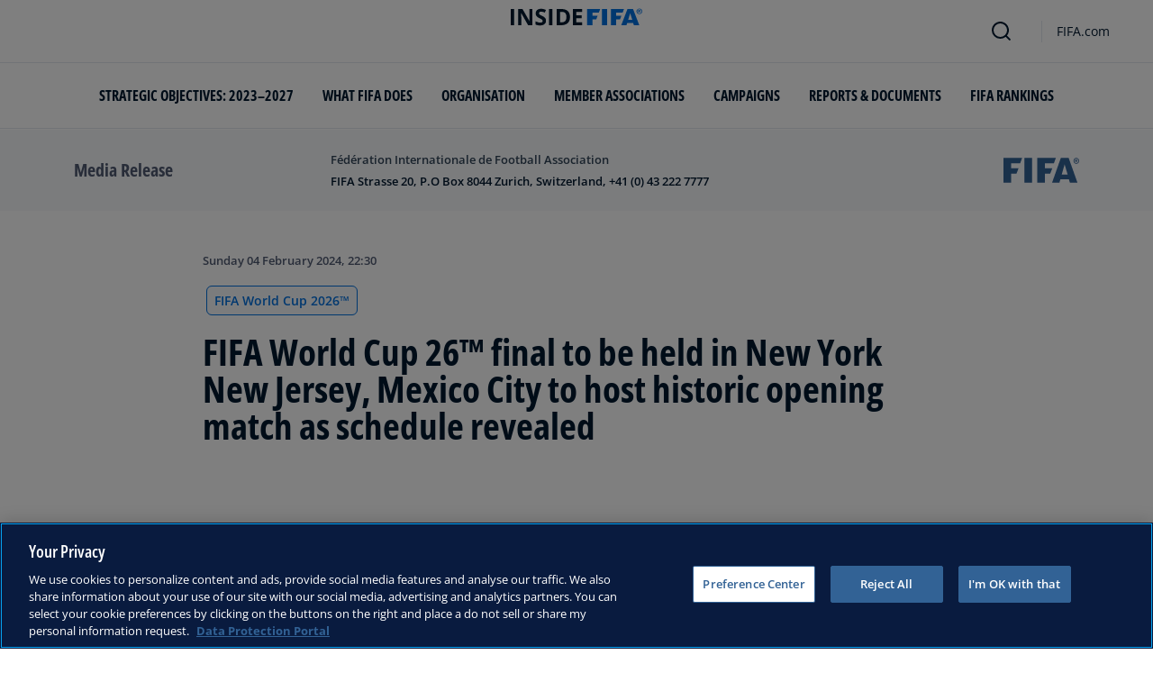

--- FILE ---
content_type: text/html; charset=utf-8
request_url: https://inside.fifa.com/tournaments/mens/worldcup/canadamexicousa2026/media-releases/fifa-world-cup-26-tm-final-to-be-held-in-new-york-new-jersey-mexico-city-to
body_size: 30365
content:
<!DOCTYPE html><html lang="en"><head><meta charSet="utf-8"/><title>FIFA World Cup 26™ final to be held in New York New Jersey, Mexico City to host historic opening match as schedule revealed</title><meta id="elastic-search" content="{&quot;id&quot;:&quot;3BC0cbnNt2sQdni6E1YNAC&quot;,&quot;title&quot;:&quot;FIFA World Cup 26™ final to be held in New York New Jersey, Mexico City to host historic opening match as schedule revealed&quot;,&quot;contentDate&quot;:&quot;2024-02-04T23:30+01:00&quot;,&quot;description&quot;:&quot;FIFA has revealed the match schedule for the FIFA World Cup 26™, with the final to be held in New York New Jersey on Sunday, 19 July 2026. The opening match featuring the Mexican national team will be played at Estadio Azteca Mexico City on 11 June 2026. &quot;,&quot;image&quot;:{&quot;id&quot;:&quot;P60rnrzT7oRfzQ9nGvGmC&quot;,&quot;originalSrc&quot;:&quot;https://digitalhub.fifa.com/transform/35542131-4e88-4122-baa9-3ce9f620c620/FIFA-World-Cup-2026-Match-Schedule-announcement&quot;,&quot;src&quot;:&quot;https://digitalhub.fifa.com/transform/35542131-4e88-4122-baa9-3ce9f620c620/FIFA-World-Cup-2026-Match-Schedule-announcement&quot;,&quot;width&quot;:6293,&quot;height&quot;:4443,&quot;title&quot;:&quot;FIFA President Gianni Infantino, Jenny Taft, Kevin Hart, , FIFA Legend Cafú, FIFA Vice-President and CONCACAF President Victor Montagliani and Andrés Cantor&quot;,&quot;alt&quot;:&quot;MIAMI, FLORIDA - FEBRUARY 4: FIFA President Gianni Infantino, FIFA Legend Heather O&#x27;Reilly, Jenny Taft,FIFA Legend Cafú, FIFA Vice-President and CONCACAF President Victor Montagliani,  Kevin Hart, Jenny Taft and Andrés Cantor at FIFA World Cup 2026 Match Schedule announcement on February 4, 2024 in Miami, Florida.  (Photo by Eva Marie Uzcategui - FIFA/Getty Images)&quot;,&quot;caption&quot;:&quot;MIAMI, FLORIDA - FEBRUARY 4: FIFA President Gianni Infantino, FIFA Legend Heather O&#x27;Reilly, Jenny Taft,FIFA Legend Cafú, FIFA Vice-President and CONCACAF President Victor Montagliani,  Kevin Hart, Jenny Taft and Andrés Cantor at FIFA World Cup 2026 Match Schedule announcement on February 4, 2024 in Miami, Florida.  (Photo by Eva Marie Uzcategui - FIFA/Getty Images)&quot;,&quot;focalPosX&quot;:3180,&quot;focalPosY&quot;:2180,&quot;colorize&quot;:null,&quot;extension&quot;:[&quot;JPG&quot;],&quot;tags&quot;:{&quot;sourceIds&quot;:[]},&quot;displayTitle&quot;:false},&quot;locale&quot;:&quot;en&quot;,&quot;recordType&quot;:&quot;mediaRelease&quot;,&quot;placementTags&quot;:[&quot;FIFA World Cup 2026™&quot;],&quot;placementTagsContentfulIds&quot;:[&quot;0x362ab8246f80c84683ea40d146ddd889&quot;],&quot;placementTagsCombinedIds&quot;:[&quot;FDCP_Season_285023&quot;],&quot;semanticTags&quot;:[&quot;FIFA World Cup 2026™&quot;,&quot;FIFA World Cup™&quot;,&quot;President&quot;,&quot;Organisation&quot;,&quot;Organisation&quot;,&quot;USA&quot;,&quot;CONCACAF&quot;,&quot;Canada&quot;,&quot;Mexico&quot;],&quot;semanticTagsCombinedIds&quot;:[&quot;FDCP_Season_285023&quot;,&quot;FDCP_Competition_17&quot;,&quot;FIFA Organisation__20102&quot;,&quot;FIFA Organisation__20100&quot;,&quot;FIFA Organisation__20100&quot;,&quot;FDCP_Association_USA&quot;,&quot;FDCP_Confederation_CONCACAF&quot;,&quot;FDCP_Association_CAN&quot;,&quot;FDCP_Association_MEX&quot;],&quot;semanticTagsContentfulIds&quot;:[&quot;0x362ab8246f80c84683ea40d146ddd889&quot;,&quot;2X4DCVdND68kLsAaQxX7FT&quot;,&quot;0xd5c34b70bafe6743b47e8add15b390df&quot;,&quot;0xb52b3983ee217646ab1df273e15dee4f&quot;,&quot;0xb52b3983ee217646ab1df273e15dee4f&quot;,&quot;0xb08c72b9cad6f344945d48b5a69b33c3&quot;,&quot;2tivYtp2VsyZUynxhch1zv&quot;,&quot;0xd99935277b46ff4490cf2a0271fdb066&quot;,&quot;0x43a27c6a8f705f41a3542b35465d7f9b&quot;],&quot;parentId&quot;:[&quot;3XWye06uCVx8BUeDefIo0Z&quot;]}"/><meta name="title" content="FIFA World Cup 26™ final to be held in New York New Jersey, Mexico City to host historic opening match as schedule revealed"/><meta name="description" content="FIFA has revealed the match schedule for the FIFA World Cup 26™, with the final to be held in New York New Jersey on Sunday, 19 July 2026. The opening match featuring the Mexican national team will be played at Estadio Azteca Mexico City on 11 June 2026. "/><meta property="og:type" content="website"/><meta property="og:url" content="origin1904-p.cxm.fifa.com/fifa-world-cup-26-tm-final-to-be-held-in-new-york-new-jersey-mexico-city-to"/><meta property="og:title" content="FIFA World Cup 26™ final to be held in New York New Jersey, Mexico City to host historic opening match as schedule revealed"/><meta property="og:description" content="FIFA has revealed the match schedule for the FIFA World Cup 26™, with the final to be held in New York New Jersey on Sunday, 19 July 2026. The opening match featuring the Mexican national team will be played at Estadio Azteca Mexico City on 11 June 2026. "/><meta property="og:image" content="https://digitalhub.fifa.com/transform/35542131-4e88-4122-baa9-3ce9f620c620/FIFA-World-Cup-2026-Match-Schedule-announcement"/><meta name="twitter:card" content="summary"/><meta name="twitter:url" content="origin1904-p.cxm.fifa.com/fifa-world-cup-26-tm-final-to-be-held-in-new-york-new-jersey-mexico-city-to"/><meta name="twitter:title" content="FIFA World Cup 26™ final to be held in New York New Jersey, Mexico City to host historic opening match as schedule revealed"/><meta name="twitter:description" content="FIFA has revealed the match schedule for the FIFA World Cup 26™, with the final to be held in New York New Jersey on Sunday, 19 July 2026. The opening match featuring the Mexican national team will be played at Estadio Azteca Mexico City on 11 June 2026. "/><meta name="twitter:image" content="https://digitalhub.fifa.com/transform/35542131-4e88-4122-baa9-3ce9f620c620/FIFA-World-Cup-2026-Match-Schedule-announcement"/><link rel="apple-touch-icon" href="/apple-touch-icon.png"/><link rel="apple-touch-icon" sizes="57x57" href="/apple-touch-icon-57x57.png"/><link rel="apple-touch-icon" sizes="72x72" href="/apple-touch-icon-72x72.png"/><link rel="apple-touch-icon" sizes="76x76" href="/apple-touch-icon-76x76.png"/><link rel="apple-touch-icon" sizes="114x114" href="/apple-touch-icon-114x114.png"/><link rel="apple-touch-icon" sizes="120x120" href="/apple-touch-icon-120x120.png"/><link rel="apple-touch-icon" sizes="144x144" href="/apple-touch-icon-144x144.png"/><link rel="apple-touch-icon" sizes="152x152" href="/apple-touch-icon-152x152.png"/><link rel="apple-touch-icon" sizes="180x180" href="/apple-touch-icon-180x180.png"/><link rel="icon" type="image/png" sizes="32x32" href="/favicon-32x32.png"/><link rel="icon" type="image/png" sizes="16x16" href="/favicon-16x16.png"/><link rel="manifest" href="/site.webmanifest"/><link rel="mask-icon" href="/safari-pinned-tab.svg" color="#5bbad5"/><meta name="msapplication-TileImage" content="/mstile-150x150.png"/><meta name="msapplication-TileColor" content="#326295"/><meta name="theme-color" content="#ffffff"/><meta name="viewport" content="minimal-ui, width=device-width, initial-scale=1, maximum-scale=1, user-scalable=no"/><link rel="preconnect" href="https://digitalhub.fifa.com/transform/35542131-4e88-4122-baa9-3ce9f620c620/FIFA-World-Cup-2026-Match-Schedule-announcement?io=transform:fill,aspectratio:1x1&amp;quality=60&amp;io=overlay:box,color:000f2c,opacity:15"/><link rel="preload" href="https://digitalhub.fifa.com/transform/35542131-4e88-4122-baa9-3ce9f620c620/FIFA-World-Cup-2026-Match-Schedule-announcement?io=transform:fill,aspectratio:1x1&amp;quality=60&amp;io=overlay:box,color:000f2c,opacity:15" as="image"/><meta name="next-head-count" content="34"/><script type="text/javascript" async="">window.adobeDataLayer = window.adobeDataLayer || []</script><link data-next-font="" rel="preconnect" href="/" crossorigin="anonymous"/><link rel="preload" href="/_next/static/css/18b2963b84befb79.css" as="style"/><link rel="stylesheet" href="/_next/static/css/18b2963b84befb79.css" data-n-g=""/><link rel="preload" href="/_next/static/css/b93e485be968af6b.css" as="style"/><link rel="stylesheet" href="/_next/static/css/b93e485be968af6b.css"/><link rel="preload" href="/_next/static/css/8b173124b052cb51.css" as="style"/><link rel="stylesheet" href="/_next/static/css/8b173124b052cb51.css"/><link rel="preload" href="/_next/static/css/156d8acd7c56d599.css" as="style"/><link rel="stylesheet" href="/_next/static/css/156d8acd7c56d599.css"/><link rel="preload" href="/_next/static/css/023baa20614f757c.css" as="style"/><link rel="stylesheet" href="/_next/static/css/023baa20614f757c.css"/><link rel="preload" href="/_next/static/css/1ed0d3ff8a623346.css" as="style"/><link rel="stylesheet" href="/_next/static/css/1ed0d3ff8a623346.css"/><link rel="preload" href="/_next/static/css/0c18f10d248f349e.css" as="style"/><link rel="stylesheet" href="/_next/static/css/0c18f10d248f349e.css"/><link rel="preload" href="/_next/static/css/d5014efdc1baf6ca.css" as="style"/><link rel="stylesheet" href="/_next/static/css/d5014efdc1baf6ca.css"/><link rel="preload" href="/_next/static/css/38f706c7cd18ce55.css" as="style"/><link rel="stylesheet" href="/_next/static/css/38f706c7cd18ce55.css"/><link rel="preload" href="/_next/static/css/fbb46e235cd5cee7.css" as="style"/><link rel="stylesheet" href="/_next/static/css/fbb46e235cd5cee7.css"/><link rel="preload" href="/_next/static/css/7ed3567a847b9df6.css" as="style"/><link rel="stylesheet" href="/_next/static/css/7ed3567a847b9df6.css"/><link rel="preload" href="/_next/static/css/3f53ffc3dc7e945f.css" as="style"/><link rel="stylesheet" href="/_next/static/css/3f53ffc3dc7e945f.css"/><link rel="preload" href="/_next/static/css/c3bfb39cb53a6cae.css" as="style"/><link rel="stylesheet" href="/_next/static/css/c3bfb39cb53a6cae.css"/><noscript data-n-css=""></noscript><script defer="" nomodule="" src="/_next/static/chunks/polyfills-42372ed130431b0a.js"></script><script src="https://www.tiktok.com/embed.js" defer="" data-nscript="beforeInteractive"></script><script src="https://www.instagram.com/embed.js" defer="" data-nscript="beforeInteractive"></script><script defer="" src="/_next/static/chunks/3509.d7fd88fe4c941f8b.js"></script><script defer="" src="/_next/static/chunks/5c0b189e.02866eca81c22365.js"></script><script defer="" src="/_next/static/chunks/4114-9332ae454f003140.js"></script><script defer="" src="/_next/static/chunks/1696-e0d87d03e4285725.js"></script><script defer="" src="/_next/static/chunks/1371.2e77ca042894d3f1.js"></script><script defer="" src="/_next/static/chunks/425-0d7a7eba7e7c4626.js"></script><script defer="" src="/_next/static/chunks/2846.d0243c5608bd766c.js"></script><script defer="" src="/_next/static/chunks/4852.beb25c10d5d163a5.js"></script><script defer="" src="/_next/static/chunks/8764-fb7e4b7b8d2adabd.js"></script><script defer="" src="/_next/static/chunks/9539-e4ff60fe3e77bd41.js"></script><script defer="" src="/_next/static/chunks/6378-5c9d3c6efc14c363.js"></script><script defer="" src="/_next/static/chunks/1512-767c7f9a1adaf7ae.js"></script><script defer="" src="/_next/static/chunks/4483-c3dc48d54432d3f7.js"></script><script defer="" src="/_next/static/chunks/729-d4dee87ee6ead16e.js"></script><script defer="" src="/_next/static/chunks/1732-c8128b7196c0a3fa.js"></script><script defer="" src="/_next/static/chunks/2075-f092ca9ae79fdbd5.js"></script><script defer="" src="/_next/static/chunks/8525-78211b17629a8b5b.js"></script><script defer="" src="/_next/static/chunks/8616-35a34ffbd92c36ff.js"></script><script defer="" src="/_next/static/chunks/6066-477eea8cea6a43a0.js"></script><script defer="" src="/_next/static/chunks/5819-058b1f206d4d714a.js"></script><script defer="" src="/_next/static/chunks/2084-ce17fc6c7713e18e.js"></script><script defer="" src="/_next/static/chunks/6909-97fd35cc3bd33df2.js"></script><script defer="" src="/_next/static/chunks/7886-7edeacb95d4724e1.js"></script><script defer="" src="/_next/static/chunks/7578-d30925427b330871.js"></script><script defer="" src="/_next/static/chunks/9332.79b5dbb3f9587946.js"></script><script defer="" src="/_next/static/chunks/3225.3cbf096fe49479a6.js"></script><script defer="" src="/_next/static/chunks/9221.b3e04ecf35f56737.js"></script><script defer="" src="/_next/static/chunks/4569-654e1ee60efb5c12.js"></script><script defer="" src="/_next/static/chunks/2144.d4e07c387c707684.js"></script><script defer="" src="/_next/static/chunks/1044.1f976b8ab860b5e5.js"></script><script defer="" src="/_next/static/chunks/7590.73bdd83f1f7f6aa0.js"></script><script defer="" src="/_next/static/chunks/3182.53476e46128e8ecb.js"></script><script defer="" src="/_next/static/chunks/3052.d20fc2e0f69bea53.js"></script><script defer="" src="/_next/static/chunks/ebf5756a.b97dcafe4b1c80c7.js"></script><script defer="" src="/_next/static/chunks/763-ffbeaf96b9b5cb45.js"></script><script defer="" src="/_next/static/chunks/4234.4c663d2b6a1524af.js"></script><script defer="" src="/_next/static/chunks/6849.0a9a8769f1d05fdd.js"></script><script defer="" src="/_next/static/chunks/3512.1094260d158d010f.js"></script><script defer="" src="/_next/static/chunks/970.bc32abad9eddcf68.js"></script><script defer="" src="/_next/static/chunks/8559.6d3ffd3ef2c3bf09.js"></script><script defer="" src="/_next/static/chunks/5066.ded2967be7e6fbc5.js"></script><script defer="" src="/_next/static/chunks/7066.2da6de3027a0053e.js"></script><script defer="" src="/_next/static/chunks/7332.b0f3ef2aea92e9c9.js"></script><script defer="" src="/_next/static/chunks/7805.1315c147de9960e1.js"></script><script defer="" src="/_next/static/chunks/2148.39914b830d6a5eed.js"></script><script defer="" src="/_next/static/chunks/5027.43b65b83f1a57bb2.js"></script><script defer="" src="/_next/static/chunks/8517.caf91e5813398929.js"></script><script src="/_next/static/chunks/webpack-615da49ddc9b7b0f.js" defer=""></script><script src="/_next/static/chunks/framework-a71af9b1c76f668e.js" defer=""></script><script src="/_next/static/chunks/main-d7b8b9ec94b4d556.js" defer=""></script><script src="/_next/static/chunks/pages/_app-9afc4bcddda20c5c.js" defer=""></script><script src="/_next/static/chunks/461-6ed455faefc41c13.js" defer=""></script><script src="/_next/static/chunks/pages/%5B...landing-pages%5D-1ec608f1eda28bb2.js" defer=""></script><script src="/_next/static/JQWGJPknAqoiQR61vhm7l/_buildManifest.js" defer=""></script><script src="/_next/static/JQWGJPknAqoiQR61vhm7l/_ssgManifest.js" defer=""></script></head><body><div id="__next"><div style="--header-top-position:0px"><div id="header-id" class="fc-layout_headerWrapper__VIkRF"><div class="fc-layout_showOnDesktop__yMWdI"></div><header class="header-mobile_headerMobile__1x6hD"><div></div><div><div class="navbar_leftAlignIcon__X_3mV navbar_navContainer__ORX3y "><button class="navbar_hamburgerButton__VMvBx"><svg xmlns="http://www.w3.org/2000/svg" width="24" height="24" fill="none"><path fill="#1D2A45" d="M0 4h24l-1.333 2H0zM0 13h22.667L24 11H0zM0 20h22.667L24 18H0z"></path></svg></button><a href="/" class="header-logo_logoLink__G_rJc" aria-label="FIFA"><svg xmlns="http://www.w3.org/2000/svg" width="146" height="20" fill="none" class="[object Object]" role="img" aria-label="FIFA"><path fill="#0070DF" d="M84.704 19h5.924v-6.5h4.263l1.516-3.934h-5.78V4.922h7.18L99.318 1H84.704zm16.427 0h5.924V1h-5.924zm28.484-18-6.935 18h5.833l.741-2.417h6.694l.774 2.417h5.982l-6.93-18zm.697 12.123 2.289-7.498 2.368 7.498zm-13.257-4.557V4.922h7.179L125.745 1h-14.614v18h5.924v-6.5h4.263l1.516-3.934z"></path><path fill="#00182F" d="M0 18.995V1h3.784v17.995zM24.109 18.995h-4.81L11.536 5.382h-.11q.048.849.085 1.71l.074 1.724.073 1.71v8.47H8.276V1h4.773l7.752 13.478h.085q-.024-.837-.06-1.662l-.074-1.649-.049-1.65V1h3.406zM39.133 14.007q0 1.599-.769 2.781-.768 1.182-2.246 1.822-1.465.64-3.564.64a13 13 0 0 1-1.82-.123 12.4 12.4 0 0 1-1.696-.357 10.5 10.5 0 0 1-1.538-.603v-3.545q1.269.566 2.637 1.021a8.5 8.5 0 0 0 2.71.456q.928 0 1.489-.246.574-.246.83-.677.255-.431.256-.985 0-.677-.451-1.157-.452-.48-1.245-.898-.781-.42-1.77-.899a20 20 0 0 1-1.355-.714 8 8 0 0 1-1.392-1.046 5 5 0 0 1-1.086-1.49q-.416-.885-.416-2.117 0-1.612.733-2.757.732-1.144 2.087-1.748Q31.895.75 33.75.75q1.391 0 2.649.332 1.27.321 2.649.936l-1.22 2.966a20 20 0 0 0-2.21-.775 7.1 7.1 0 0 0-1.99-.283q-.708 0-1.209.234a1.63 1.63 0 0 0-.756.64q-.257.405-.257.947 0 .64.367 1.084.378.43 1.122.837.758.405 1.88.947 1.368.652 2.332 1.367.976.7 1.501 1.661.525.948.525 2.364M42.383 18.995V1h3.784v17.995zM65.811 9.828q0 3.04-1.16 5.084-1.148 2.033-3.333 3.066Q59.132 19 56.055 19H51V1h5.605q2.808 0 4.871 1.01a7.25 7.25 0 0 1 3.2 2.967q1.135 1.958 1.135 4.85m-3.932.098q0-1.995-.586-3.275-.573-1.293-1.71-1.908-1.122-.615-2.783-.616h-2.015v11.721h1.624q2.772 0 4.115-1.49 1.356-1.49 1.355-4.432M79.281 19H69V1h10.281v3.127h-6.496V8.08h6.044v3.128h-6.044v4.641h6.496z"></path><path fill="#0070DF" d="M142.227 3.83h.408l.941 1.456h.693l-.977-1.49c.302-.036.533-.107.693-.267.159-.142.248-.355.248-.657 0-.355-.124-.621-.337-.763-.231-.16-.55-.23-.994-.23h-1.332v3.407h.675V3.831zm0-1.455h.87c.089 0 .16.036.231.071.071.036.124.089.177.142a.5.5 0 0 1 .071.249.54.54 0 0 1-.053.266c-.035.071-.106.107-.16.142a1 1 0 0 1-.23.071h-.87V2.34zm-1.686 3.355a3.27 3.27 0 0 0 2.254.87c.444 0 .852-.089 1.243-.23q.585-.24 1.012-.64c.284-.266.514-.586.674-.958.178-.355.249-.746.249-1.172s-.089-.816-.249-1.171a3.6 3.6 0 0 0-.674-.96 3.3 3.3 0 0 0-1.012-.638 3.2 3.2 0 0 0-1.243-.23c-.444 0-.852.088-1.242.23-.373.16-.728.373-1.012.639a3.2 3.2 0 0 0-.692.959c-.178.355-.249.745-.249 1.171s.089.817.249 1.172c.177.355.39.674.692.958m.035-3.088c.125-.302.302-.55.515-.764s.479-.39.763-.497a2.3 2.3 0 0 1 .941-.177 2.4 2.4 0 0 1 1.704.674c.213.213.391.48.515.764s.195.62.195.976c0 .355-.053.674-.195.976a2.31 2.31 0 0 1-1.278 1.26 2.3 2.3 0 0 1-.941.178 2.3 2.3 0 0 1-.941-.177 2.5 2.5 0 0 1-.763-.498 2.3 2.3 0 0 1-.515-.763 2.5 2.5 0 0 1-.195-.976c0-.355.053-.675.195-.976"></path></svg></a><div class="navbar_ticketsSection__kUuFj"><a href="https://www.fifa.com/" class="navbar_ticketsLink__Mxw7S"><div class="navbar_storeText__xFHKd">FIFA.com</div></a></div></div></div></header></div><div id="content"><div class="container-fluid ff-bg-grey-lightest ff-p-0 fc-media-release-banner_messageBar__BCVlL"><div class="container fc-media-release-banner_container__fBdvy"><div class="row align-items-center ff-py-24"><div class="col-6 col-md-3 d-flex order-1"><h6 class="ff-text-grey-slate my-auto">Media Release</h6></div><div class="col-12 col-md-6 order-3 order-md-2 ff-mt-32 ff-mt-lg-0"><p class="ff-text-blue-cinema ff-mb-8 overline fc-media-release-banner_time__Zmyph">Fédération Internationale de Football Association</p><p class="ff-mb-0 ff-pr-24 ff-text-blue-cinema card-heading-tiny fc-media-release-banner_message__vJjjq">FIFA Strasse 20, P.O Box 8044 Zurich, Switzerland, +41 (0) 43 222 7777</p></div><div class="col-6 col-md-3 order-2 order-md-3 d-flex justify-content-end"><svg xmlns="http://www.w3.org/2000/svg" width="120" height="42" fill="none" viewBox="0 0 86 28" class="fc-media-release-banner_logo__JVOVm"><path fill="#326295" d="M0 .024V28h8.714V17.904h6.041l2.347-6.133H8.714V6.11h10.224l2.23-6.086zM23.818.024 23.795 28h8.62V.024zM66.179 18.87l3.323-11.652 3.439 11.653zM74.103.025H65.18L55.28 28h8.32l1.068-3.75h9.69L75.474 28h8.574zM38.341.024V28h8.714V17.904h6.041l2.37-6.133h-8.411V6.109h10.224L59.533.024zM82.212 2.996h.605c.093 0 .185 0 .278-.024.093 0 .163-.047.233-.07a.55.55 0 0 0 .162-.166.5.5 0 0 0 .07-.283.43.43 0 0 0-.07-.26c-.046-.07-.093-.117-.162-.14a.44.44 0 0 0-.233-.072c-.093 0-.162-.023-.255-.023h-.604v1.038zm-.697-1.58h1.371c.442 0 .79.07 1 .235q.348.247.348.85c0 .306-.07.542-.256.707q-.243.248-.697.283l.976 1.628h-.697l-.953-1.604h-.395v1.604h-.697zM82.77 5.92c.349 0 .65-.071.953-.189.302-.141.558-.307.767-.542s.395-.52.534-.826c.116-.33.186-.684.186-1.062 0-.377-.07-.73-.186-1.061-.14-.33-.302-.59-.534-.826s-.465-.424-.767-.542a2.5 2.5 0 0 0-.953-.189c-.349 0-.65.07-.953.189-.302.141-.557.306-.766.542-.21.236-.395.52-.512.826a3.2 3.2 0 0 0-.186 1.061c0 .378.07.732.186 1.062.14.33.302.59.511.826.233.235.489.424.767.542.28.118.605.189.953.189m0 .637a3.2 3.2 0 0 1-1.255-.26 3.1 3.1 0 0 1-1.022-.707 3.2 3.2 0 0 1-.674-1.038 3.4 3.4 0 0 1-.256-1.274 3.36 3.36 0 0 1 .93-2.312A3.5 3.5 0 0 1 81.515.26C81.91.071 82.33 0 82.77 0c.442 0 .86.07 1.255.26.395.165.72.4 1.022.707.28.307.535.637.697 1.038.163.401.256.826.256 1.274s-.093.873-.256 1.274a3.1 3.1 0 0 1-.697 1.038 2.9 2.9 0 0 1-1.022.707 3.2 3.2 0 0 1-1.255.26"></path></svg></div></div></div></div><div class="ff-bg-white"><div class=""><div class="container ff-mt-lg-48 ff-mt-md-24 ff-mt-16"><div class="row justify-content-center ff-pb-48"><div class="col-sm-12 col-md-12 col-lg-9 "><div class="overline ff-text-grey-slate ff-mb-16 "><span></span><span class="capitalize-transform-text">Sunday 04 February 2024, 22:30</span></div><div class="hero-article_tagWrapper__1wzD8"><a class="link-module_link__F9IVG undefined" href="/tournaments/mens/worldcup/canadamexicousa2026"><span class="interactive-tag-module_relatedTag__7ztbD">FIFA World Cup 2026™</span></a></div><h3 class=" hero-article_heroTitle__6uwR8">FIFA World Cup 26™ final to be held in New York New Jersey, Mexico City to host historic opening match as schedule revealed</h3></div></div></div></div></div><div class="hero-article_imageBackground__KK3UX"><div class=""><div class="container"><div class="row justify-content-center undefined"><div class="col-sm-12 col-md-12 hero-article_heroImageWrapper__Ah1SH null"><div class="background-image-with-overlay_imagesContainer__v0rLc undefined"><div class="undefined background-image_container__6uvwO "><div style="aspect-ratio:16/9;background-color:transparent" class="d-block d-sm-none ratio ratio-16x9 background-image_backgroundImage__Fb1Zr "><div style="background-image:url(https://digitalhub.fifa.com/transform/35542131-4e88-4122-baa9-3ce9f620c620/FIFA-World-Cup-2026-Match-Schedule-announcement?io=transform:fill,aspectratio:16x9,width:576&amp;quality=60&amp;io=overlay:box,color:000f2c,opacity:15);--aspect-ratio:calc(9 / 16 * 100%)" class="background-image_backgroundImage__Fb1Zr "></div></div><div style="aspect-ratio:16/9;background-color:transparent" class="d-none d-sm-block d-md-none ratio ratio-16x9 background-image_backgroundImage__Fb1Zr "><div style="background-image:url(https://digitalhub.fifa.com/transform/35542131-4e88-4122-baa9-3ce9f620c620/FIFA-World-Cup-2026-Match-Schedule-announcement?io=transform:fill,aspectratio:16x9,width:768&amp;quality=60&amp;io=overlay:box,color:000f2c,opacity:15);--aspect-ratio:calc(9 / 16 * 100%)" class="background-image_backgroundImage__Fb1Zr"></div></div><div style="aspect-ratio:16/9;background-color:transparent" class="d-none d-md-block d-lg-none ratio ratio-16x9 background-image_backgroundImage__Fb1Zr "><div style="background-image:url(https://digitalhub.fifa.com/transform/35542131-4e88-4122-baa9-3ce9f620c620/FIFA-World-Cup-2026-Match-Schedule-announcement?io=transform:fill,aspectratio:16x9,width:992&amp;quality=100&amp;io=overlay:box,color:000f2c,opacity:15);--aspect-ratio:calc(9 / 16 * 100%)" class="background-image_backgroundImage__Fb1Zr"></div></div><div style="aspect-ratio:16/9;background-color:transparent" class="d-none d-lg-block d-xl-none ratio ratio-16x9 background-image_backgroundImage__Fb1Zr "><div style="background-image:url(https://digitalhub.fifa.com/transform/35542131-4e88-4122-baa9-3ce9f620c620/FIFA-World-Cup-2026-Match-Schedule-announcement?io=transform:fill,aspectratio:16x9,width:1200&amp;quality=100&amp;io=overlay:box,color:000f2c,opacity:15);--aspect-ratio:calc(9 / 16 * 100%)" class="background-image_backgroundImage__Fb1Zr"></div></div><div style="aspect-ratio:16/9;background-color:transparent" class="d-none d-xl-block d-xxl-none ratio ratio-16x9 background-image_backgroundImage__Fb1Zr "><div style="background-image:url(https://digitalhub.fifa.com/transform/35542131-4e88-4122-baa9-3ce9f620c620/FIFA-World-Cup-2026-Match-Schedule-announcement?io=transform:fill,aspectratio:16x9,width:1400&amp;quality=100&amp;io=overlay:box,color:000f2c,opacity:15);--aspect-ratio:calc(9 / 16 * 100%)" class="background-image_backgroundImage__Fb1Zr"></div></div><div style="aspect-ratio:16/9;background-color:transparent" class="d-none d-xxl-block ratio ratio-16x9 background-image_backgroundImage__Fb1Zr "><div style="background-image:url(https://digitalhub.fifa.com/transform/35542131-4e88-4122-baa9-3ce9f620c620/FIFA-World-Cup-2026-Match-Schedule-announcement?io=transform:fill,aspectratio:16x9,width:2048&amp;quality=100&amp;io=overlay:box,color:000f2c,opacity:15);--aspect-ratio:calc(9 / 16 * 100%)" class="background-image_backgroundImage__Fb1Zr"></div></div></div></div></div></div></div></div></div><div class="ff-bg-grey-lightest"><div class="container"><div class="ff-py-48"><div class="row justify-content-center"><div class="col-lg-9 d-flex flex-column"><div><div class="rich-text-module_richTextContainer__PuOgN ff-rich-text-new_richTextContainer__q5QcB"><div data-slate-editor="true" data-slate-node="value" contenteditable="false" zindex="-1" style="position:relative;outline:none;white-space:pre-wrap;word-wrap:break-word"><div class=""><ul class="rich-text-module_unorderedList__WIR35" data-slate-node="element"><div class="ff-rich-text-new_richTextListItem__PE_lb"><li class="rich-text-module_li__cza1T" data-slate-node="element"><div class="ff-text-grey-slate"><p class="rich-text-module_p__zIItW" data-slate-node="element"><span data-slate-node="text"><span contenteditable="false" data-slate-leaf="true"><b><span data-slate-string="true">FIFA World Cup 26™ final scheduled for Sunday, 19 July 2026 in New York New Jersey, kick-off at iconic Estadio Azteca Mexico City on Thursday, 11 June 2026</span></b></span></span></p></div></li></div><div class="ff-rich-text-new_richTextListItem__PE_lb"><li class="rich-text-module_li__cza1T" data-slate-node="element"><div class="ff-text-grey-slate"><p class="rich-text-module_p__zIItW" data-slate-node="element"><span data-slate-node="text"><span contenteditable="false" data-slate-leaf="true"><b><span data-slate-string="true">Toronto (Canada), Mexico City (Mexico), and Los Angeles (USA) to host respective national teams’ FIFA World Cup™ opening matches</span></b></span></span></p></div></li></div><div class="ff-rich-text-new_richTextListItem__PE_lb"><li class="rich-text-module_li__cza1T" data-slate-node="element"><div class="ff-text-grey-slate"><p class="rich-text-module_p__zIItW" data-slate-node="element"><span data-slate-node="text"><span contenteditable="false" data-slate-leaf="true"><b><span data-slate-string="true">Innovative match schedule designed to minimise travel for teams and fans alike, ensuring that players’ rest and recovery is prioritised throughout the tournament</span></b></span></span></p></div></li></div></ul></div><div class="ff-text-grey-slate"><p class="rich-text-module_p__zIItW" data-slate-node="element"><span data-slate-node="text"><span contenteditable="false" data-slate-leaf="true"><span data-slate-string="true">
FIFA has revealed the match schedule for the FIFA World Cup 26™, with the final to be held in New York New Jersey on Sunday, 19 July 2026 and the opening match featuring the Mexican national team scheduled to be played at the iconic Estadio Azteca Mexico City on Thursday, 11 June 2026. 

Like Mexico, the national teams of Canada and the United States will each play their three group-stage matches on home soil. Canada will kick off their campaign in Toronto on Friday, 12 June 2026, while the United States will begin their journey on the same day in Los Angeles.</span></span></span></p></div><div class="undefined"><span data-slate-node="text"><span contenteditable="false" data-slate-leaf="true"><div class="  undefined test"><div id="2TtzL4NXRqFtG3HuW6qwJ52a28e924-a596-4768-81f8-69ac0d381107" class="ff-pt-16 ff-pb-32 ff-social-media-embed_socialMedia__TGkqG  ff-social-media-embed_fluidWidthPost__89mWg"><div></div></div></div></span></span></div><div class="ff-text-grey-slate"><p class="rich-text-module_p__zIItW" data-slate-node="element"><span data-slate-node="text"><span contenteditable="false" data-slate-leaf="true"><span data-slate-string="true">The schedule for the tournament was revealed live on Sunday and can be reviewed on </span></span></span><span data-slate-node="text"><span contenteditable="false" data-slate-leaf="true"><a href="https://www.fifa.com/fifaplus/en/watch/5TQKS3Lut0DacahMvqiuaf">FIFA.com and FIFA+</a></span></span><span data-slate-node="text"><span contenteditable="false" data-slate-leaf="true"><span data-slate-string="true">. The match schedule can </span></span></span><span data-slate-node="text"><span contenteditable="false" data-slate-leaf="true"><a href="https://digitalhub.fifa.com/m/1be9ce37eb98fcc5/original/FWC26-Match-Schedule_English.pdf">also be accessed here</a></span></span><span data-slate-node="text"><span contenteditable="false" data-slate-leaf="true"><span data-slate-string="true">. 

FIFA President Gianni Infantino said: “The most inclusive and impactful FIFA World Cup ever is no longer a dream but a reality that will take shape in the form of 104 matches in 16 state-of-the-art stadiums across Canada, Mexico and the USA. From the opening match at the iconic Estadio Azteca to the spectacular final in New York New Jersey players and fans have been at the core of our extensive planning for this game-changing tournament.” </span></span></span></p></div><div class="ff-text-grey-slate"><p class="rich-text-module_p__zIItW" data-slate-node="element"><span data-slate-node="text"><span contenteditable="false" data-slate-leaf="true"><span data-slate-string="true">“I would like to thank our three host countries and 16 Host Cities for the unwavering commitment to staging a FIFA World Cup that will not only set new records but also leave an indelible legacy.” </span></span></span></p></div><div class="undefined"><span data-slate-node="text"><span contenteditable="false" data-slate-leaf="true"><div class="  undefined test"><div id="798AZloCqvkvSj4tkFEwlF44674c41-1efd-4a76-b91d-6b8c4df2c5a4" class="ff-pt-16 ff-pb-32 ff-social-media-embed_socialMedia__TGkqG  ff-social-media-embed_fluidWidthPost__89mWg"><div></div></div></div></span></span></div><div class="ff-text-grey-slate"><p class="rich-text-module_p__zIItW" data-slate-node="element"><span data-slate-node="text"><span contenteditable="false" data-slate-leaf="true"><span data-slate-string="true">FIFA Vice-President and Concacaf President Victor Montagliani said: “The FIFA World Cup 26 will be a watershed moment and one that will trigger massive football development in our region and worldwide. While each Host City is unique, they all have something in common – they are passionate about football and cannot wait to welcome the world in June and July 2026.” 

The tournament’s innovative match schedule will serve to minimise travel for teams and fans alike, while the number of rest days between fixtures will be maximised. Having been drawn up in consultation with key stakeholders, including national-team coaches and technical directors, the schedule will also increase the prospect of matches being played in the best possible conditions and ensure that fans have shorter travel times when following their teams. 

Match pairings and kick-off times will be confirmed following the Final Draw for FIFA World Cup 26, which is expected to take place towards the end of 2025. 
</span></span></span></p></div><div class="undefined"><span data-slate-node="text"><span contenteditable="false" data-slate-leaf="true"><div class="  undefined test"><div class="ff-rich-text-new_consistentVerticalSpacing__LZIWr"><div class="image-module_fcdsImageContainer__xKYYN image-module_withoutAspectRatio__JxxpR  ff-rich-text-new_richtextEmbeddedImage__SUype"><picture class="image-module_picture__IXVaz "><source media="(min-width: 1440px)" srcSet="https://digitalhub.fifa.com/transform/abd11366-c26a-4564-927a-7fe275f4e3a1/FWC26-Map-with-Matches?io=transform:fill,width:1940&amp;quality=100"/><source media="(min-width: 1280px)" srcSet="https://digitalhub.fifa.com/transform/abd11366-c26a-4564-927a-7fe275f4e3a1/FWC26-Map-with-Matches?io=transform:fill,width:1440&amp;quality=100"/><source media="(min-width: 1024px)" srcSet="https://digitalhub.fifa.com/transform/abd11366-c26a-4564-927a-7fe275f4e3a1/FWC26-Map-with-Matches?io=transform:fill,width:1280"/><source media="(min-width: 720px)" srcSet="https://digitalhub.fifa.com/transform/abd11366-c26a-4564-927a-7fe275f4e3a1/FWC26-Map-with-Matches?io=transform:fill,width:1024"/><source media="(max-width:  720px)" srcSet="https://digitalhub.fifa.com/transform/abd11366-c26a-4564-927a-7fe275f4e3a1/FWC26-Map-with-Matches?io=transform:fill,width:720,width:720&amp;quality=70"/><img class="image-module_horizontalImage__c5hRK" decoding="async" loading="lazy" src="https://digitalhub.fifa.com/transform/abd11366-c26a-4564-927a-7fe275f4e3a1/FWC26-Map-with-Matches?io=transform:fill,width:50,width:50&amp;quality=70" alt="FIFA World Cup 26™ matches per host city map" title="FIFA World Cup 26™ matches per host city map" width="100%" height="100%" style="--object-fit-strategy:cover"/></picture></div></div></div></span></span></div><div class="ff-text-grey-slate"><p class="rich-text-module_p__zIItW" data-slate-node="element"><span data-slate-node="text"><span contenteditable="false" data-slate-leaf="true"><span data-slate-string="true"></span></span></span></p></div><div class="ff-text-blue-cinema"><h2 class="rich-text-module_h2__IOebP" data-slate-node="element"><span data-slate-node="text"><span contenteditable="false" data-slate-leaf="true"><b><span data-slate-string="true">FIFA World Cup 26 match schedule – summary:  </span></b></span></span><span data-slate-node="text"><span contenteditable="false" data-slate-leaf="true"><span data-slate-string="true"></span></span></span></h2></div><div class="ff-text-grey-slate"><p class="rich-text-module_p__zIItW" data-slate-node="element"><span data-slate-node="text"><span contenteditable="false" data-slate-leaf="true"><span data-slate-string="true">•	FIFA World Cup 26 to kick-off at the iconic Estadio Azteca Mexico City on Thursday, 11 June 2026, with the final scheduled for Sunday, 19 July 2026 in New York New Jersey.
•	Toronto, Mexico City, and Los Angeles to host the opening matches of their respective national teams. 
•	Canada, Mexico, and the United States guaranteed to play their three group-stage matches on home soil, with Guadalajara, Vancouver, and Seattle also selected to stage host countries’ group-stage matches. 
•	Miami to host the bronze final, Dallas and Atlanta to stage the highly anticipated semi-finals, while Dallas will host nine (9) matches – the most of any Host City at the tournament. 
•	Innovative match schedule ensures that three days of rest for teams is observed for 103 of the tournament’s 104 matches. Majority of matches to be played in three regionalised zones (east, central and west) to reduce travel for teams and fans.

Group stage:
o	First matchday of the tournament to feature two matches, including the tournament curtain-raiser in Mexico City and a match in Guadalajara.
o	Day two to feature two matches involving hosts Canada and the United States respectively.
o	The final four matchdays of the group stage will feature six matches per day. Matches in the same group will be played simultaneously to maintain the integrity of the competition.
o	All other group-stage matchdays will feature four matches per day across four kick-off times. 

•	Estadio Azteca Mexico City set to host opening match for the third time, making FIFA World Cup history as the first stadium to do so. 
•	Canada will host its first FIFA World Cup, complementing its proud history of hosting top FIFA women’s and youth tournaments, including the successful FIFA Women’s World Cup 2015™. 
•	USA to host FIFA World Cup for the second time, following record-setting 1994 edition. USA has also hosted two successful editions of the FIFA Women’s World Cup (1999 and 2003).
•	Fans can pre-register for FIFA World Cup 26 tickets at </span></span></span><span data-slate-node="text"><span contenteditable="false" data-slate-leaf="true"><a href="http://www.fifa.com/tickets">fifa.com/tickets</a></span></span><span data-slate-node="text"><span contenteditable="false" data-slate-leaf="true"><span data-slate-string="true">. Pre-registration for information about hospitality packages is available at </span></span></span><span data-slate-node="text"><span contenteditable="false" data-slate-leaf="true"><a href="http://www.fifa.com/hospitality">fifa.com/hospitality</a></span></span><span data-slate-node="text"><span contenteditable="false" data-slate-leaf="true"><span data-slate-string="true">.

</span></span></span><span data-slate-node="text"><span contenteditable="false" data-slate-leaf="true"><i><span data-slate-string="true">Further details on the match schedule are available in the </span></i></span></span><span data-slate-node="text"><span contenteditable="false" data-slate-leaf="true"><i><a href="https://digitalhub.fifa.com/m/23aa99b288fe8a0d/original/FWC26-Match-Schedule-Q-A.pdf">Q&amp;A document here</a></i></span></span><span data-slate-node="text"><span contenteditable="false" data-slate-leaf="true"><span data-slate-string="true">.</span></span></span></p></div><div class="undefined"><span data-slate-node="text"><span contenteditable="false" data-slate-leaf="true"><div class="  undefined test"><div class="ff-rich-text-new_consistentVerticalSpacing__LZIWr"><button class="large-video-card-module_cursorPointer__BZH3a large-video-card-module_videoCard__1gN3c large-video-card-module_square__B46l5 large-video-card-module_container__CKXsh large-video-card-module_topContainer__VUZ73 large-video-card-module_fullWidth__akHOf VideoCard"><div class="large-video-card-module_container__CKXsh"><div class="large-video-card-module_logoWrapper__li8mj"></div><div class="background-image-module_imagesContainer__bDM5S large-video-card-module_backgroundImage__WTK6G fcds-backgroundImage"><div class="background-image-module_container__4R2qe"><div style="aspect-ratio:1/1;background-color:transparent" class="d-block d-sm-none ratio ratio-1x1 background-image-module_backgroundImage__P93D5"><div class="background-image-module_backgroundImage__P93D5 "></div></div><div style="aspect-ratio:16/9;background-color:transparent" class="d-none d-sm-block d-md-none ratio ratio-16x9 background-image-module_backgroundImage__P93D5"><div class="background-image-module_backgroundImage__P93D5 "></div></div><div style="aspect-ratio:16/9;background-color:transparent" class="d-none d-md-block d-lg-none ratio ratio-16x9 background-image-module_backgroundImage__P93D5"><div class="background-image-module_backgroundImage__P93D5 "></div></div><div style="aspect-ratio:16/9;background-color:transparent" class="d-none d-lg-block d-xl-none ratio ratio-16x9 background-image-module_backgroundImage__P93D5"><div class="background-image-module_backgroundImage__P93D5 "></div></div><div style="aspect-ratio:16/9;background-color:transparent" class="d-none d-xl-block ratio ratio-16x9 background-image-module_backgroundImage__P93D5"><div class="background-image-module_backgroundImage__P93D5 "></div></div></div></div><div class=" 
            undefined"><div class="large-video-card-module_thumbnailContent__fxUyX"><div class="d-flex flex-column large-video-card-module_videoContent__N4djJ" style="color:white"><div style="--play-button-background-color:var(--fcds-medium-blue);--play-button-icon-color:var(--fcds-white)" class="play-video-icon-module_playVideo__I1l7E d-flex ml-0 m-16 m-md-0 mb-md-24"><svg width="24" height="24" viewBox="0 0 24 24" fill="none" xmlns="http://www.w3.org/2000/svg"><path fill-rule="evenodd" clip-rule="evenodd" d="M17.5432 12.9556C18.1523 12.5105 18.1523 11.4895 17.5432 11.0444L9.51605 5.17892C8.85935 4.69906 8 5.24073 8 6.13453V17.8655C8 18.7593 8.85935 19.3009 9.51605 18.8211L17.5432 12.9556Z" fill="currentColor"></path></svg></div><p class="mb-16 mb-lg-24 large-video-card-module_title__sdoKe"><span>Co-Host Coaches react to FIFA World Cup 26™ match schedule announcement</span></p><div class="d-flex align-items-center"><p class="py-4 px-8 large-video-card-module_duration__xp2cS">01:31</p><p class="ml-16 large-video-card-module_date__YOP30">6 Feb 2024</p></div></div></div></div></div></button></div></div></span></span></div><div class="undefined"><span data-slate-node="text"><span contenteditable="false" data-slate-leaf="true"><div class="  undefined test"><div id="6wM0ZxjvyZHIt1h0zSdF8ab8360c25-eb67-4fe2-97b1-26bc718d75ea" class="ff-pt-16 ff-pb-32 ff-social-media-embed_socialMedia__TGkqG  ff-social-media-embed_fluidWidthPost__89mWg"><div></div></div></div></span></span></div><div class="undefined"><span data-slate-node="text"><span contenteditable="false" data-slate-leaf="true"><div class="  undefined test"><div class="ff-rich-text-new_consistentVerticalSpacing__LZIWr"><section class=""><div class="ff-carousel-large_storyCarouselSection__0Cqtx ff-carousel-large_storyCarouselLight__nPmDt"><div class="row ff-carousel-large_storyCarouselOuterRow__bvwCY"><div class="col-12 ff-carousel-large_storyCarouselTitle__qfga2"><h4 class=" ff-mt-0 ff-mb-0">FIFA World Cup 2026™ schedule reveal</h4></div><div class="col-12 ff-carousel-large_storyCarouselColumn__90J2V"><div class="ff-carousel-large_storyCarouselEventList__FO2M_"><div class="ff-carousel-large_carouselInner__w7ML0" role="listbox" aria-label="Carousel, FIFA World Cup 2026™ schedule reveal"><div class="row ff-position-relative"><div class="row carousel_fcCarouselContainer__nwQvK"><div class="slick-slider ff-carousel-large_storyCarousel__xz7HI  carousel_slickInitialize__N6Ie_ slick-initialized" dir="ltr"><button class="slick-arrow slick-prev slick-disabled ff-carousel-large_carouselControlPrev__zi7Zt" aria-label="Carousel previous"><span><svg xmlns="http://www.w3.org/2000/svg" width="19" height="19" fill="none" aria-label="Left arrow"><path stroke="#fff" stroke-linecap="round" stroke-linejoin="round" stroke-width="2" d="M11.578 2.985 5.705 9.631l5.873 6.646"></path></svg></span><span class="sr-only">Previous</span></button><div class="slick-list"><div class="slick-track" style="width:1666.666666666667%;left:0%"><div data-index="0" class="slick-slide slick-active slick-current" tabindex="-1" aria-hidden="false" style="outline:none;width:5%"><div><div class="
            ff-story-carousel-item_carouselItem__SSSm0
            ff-story-carousel-item_storyCarouselLight__ymQVk
        "><div class="ff-story-carousel-item_storyCarouselImage__Xespk"><div class="ff-story-carousel-item_radius___MMZ2 background-image_container__6uvwO "><div style="aspect-ratio:16/9;background-color:#a5acbb" class="d-block d-sm-none ratio ratio-16x9 background-image_backgroundImage__Fb1Zr ff-story-carousel-item_radius___MMZ2"><div style="background-image:url(https://digitalhub.fifa.com/transform/9d2eae06-e5e9-4296-bea6-dc12f6f59483/FIFA-World-Cup-2026-Match-Schedule-announcement?io=transform:fill,aspectratio:16x9,width:1000&amp;quality=60);--aspect-ratio:calc(9 / 16 * 100%)" class="background-image_backgroundImage__Fb1Zr "></div></div><div style="aspect-ratio:16/9;background-color:#a5acbb" class="d-none d-sm-block d-md-none ratio ratio-16x9 background-image_backgroundImage__Fb1Zr ff-story-carousel-item_radius___MMZ2"><div style="background-image:url(https://digitalhub.fifa.com/transform/9d2eae06-e5e9-4296-bea6-dc12f6f59483/FIFA-World-Cup-2026-Match-Schedule-announcement?io=transform:fill,aspectratio:16x9,width:1000&amp;quality=60);--aspect-ratio:calc(9 / 16 * 100%)" class="background-image_backgroundImage__Fb1Zr"></div></div><div style="aspect-ratio:16/9;background-color:#a5acbb" class="d-none d-md-block d-lg-none ratio ratio-16x9 background-image_backgroundImage__Fb1Zr ff-story-carousel-item_radius___MMZ2"><div style="background-image:url(https://digitalhub.fifa.com/transform/9d2eae06-e5e9-4296-bea6-dc12f6f59483/FIFA-World-Cup-2026-Match-Schedule-announcement?io=transform:fill,aspectratio:16x9,width:1000&amp;quality=100);--aspect-ratio:calc(9 / 16 * 100%)" class="background-image_backgroundImage__Fb1Zr"></div></div><div style="aspect-ratio:16/9;background-color:#a5acbb" class="d-none d-lg-block d-xl-none ratio ratio-16x9 background-image_backgroundImage__Fb1Zr ff-story-carousel-item_radius___MMZ2"><div style="background-image:url(https://digitalhub.fifa.com/transform/9d2eae06-e5e9-4296-bea6-dc12f6f59483/FIFA-World-Cup-2026-Match-Schedule-announcement?io=transform:fill,aspectratio:16x9,width:1000&amp;quality=100);--aspect-ratio:calc(9 / 16 * 100%)" class="background-image_backgroundImage__Fb1Zr"></div></div><div style="aspect-ratio:16/9;background-color:#a5acbb" class="d-none d-xl-block d-xxl-none ratio ratio-16x9 background-image_backgroundImage__Fb1Zr ff-story-carousel-item_radius___MMZ2"><div style="background-image:url(https://digitalhub.fifa.com/transform/9d2eae06-e5e9-4296-bea6-dc12f6f59483/FIFA-World-Cup-2026-Match-Schedule-announcement?io=transform:fill,aspectratio:16x9,width:1200&amp;quality=100);--aspect-ratio:calc(9 / 16 * 100%)" class="background-image_backgroundImage__Fb1Zr"></div></div><div style="aspect-ratio:16/9;background-color:#a5acbb" class="d-none d-xxl-block ratio ratio-16x9 background-image_backgroundImage__Fb1Zr ff-story-carousel-item_radius___MMZ2"><div style="background-image:url(https://digitalhub.fifa.com/transform/9d2eae06-e5e9-4296-bea6-dc12f6f59483/FIFA-World-Cup-2026-Match-Schedule-announcement?io=transform:fill,aspectratio:16x9,width:1400&amp;quality=100);--aspect-ratio:calc(9 / 16 * 100%)" class="background-image_backgroundImage__Fb1Zr"></div></div></div></div><div class="ff-story-carousel-item_storyCarouselText__H2VpT"><p class="ff-mb-8 ff-story-carousel-item_storyCarouselCounter__j1lm2">01<!-- -->/<!-- -->20</p><h4 class=" h4-article">FIFA President Gianni Infantino</h4></div></div></div></div><div data-index="1" class="slick-slide slick-active" tabindex="-1" aria-hidden="false" style="outline:none;width:5%"><div><div class="
            ff-story-carousel-item_carouselItem__SSSm0
            ff-story-carousel-item_storyCarouselLight__ymQVk
        "><div class="ff-story-carousel-item_storyCarouselImage__Xespk"><div class="ff-story-carousel-item_radius___MMZ2 background-image_container__6uvwO "><div style="aspect-ratio:16/9;background-color:#a5acbb" class="d-block d-sm-none ratio ratio-16x9 background-image_backgroundImage__Fb1Zr ff-story-carousel-item_radius___MMZ2"><div style="background-image:url(https://digitalhub.fifa.com/transform/e749bb84-23d5-4677-adf7-e819dbe4d7a6/FIFA-World-Cup-2026-Match-Schedule-announcement?io=transform:fill,aspectratio:16x9,width:1000&amp;quality=60);--aspect-ratio:calc(9 / 16 * 100%)" class="background-image_backgroundImage__Fb1Zr "></div></div><div style="aspect-ratio:16/9;background-color:#a5acbb" class="d-none d-sm-block d-md-none ratio ratio-16x9 background-image_backgroundImage__Fb1Zr ff-story-carousel-item_radius___MMZ2"><div style="background-image:url(https://digitalhub.fifa.com/transform/e749bb84-23d5-4677-adf7-e819dbe4d7a6/FIFA-World-Cup-2026-Match-Schedule-announcement?io=transform:fill,aspectratio:16x9,width:1000&amp;quality=60);--aspect-ratio:calc(9 / 16 * 100%)" class="background-image_backgroundImage__Fb1Zr"></div></div><div style="aspect-ratio:16/9;background-color:#a5acbb" class="d-none d-md-block d-lg-none ratio ratio-16x9 background-image_backgroundImage__Fb1Zr ff-story-carousel-item_radius___MMZ2"><div style="background-image:url(https://digitalhub.fifa.com/transform/e749bb84-23d5-4677-adf7-e819dbe4d7a6/FIFA-World-Cup-2026-Match-Schedule-announcement?io=transform:fill,aspectratio:16x9,width:1000&amp;quality=100);--aspect-ratio:calc(9 / 16 * 100%)" class="background-image_backgroundImage__Fb1Zr"></div></div><div style="aspect-ratio:16/9;background-color:#a5acbb" class="d-none d-lg-block d-xl-none ratio ratio-16x9 background-image_backgroundImage__Fb1Zr ff-story-carousel-item_radius___MMZ2"><div style="background-image:url(https://digitalhub.fifa.com/transform/e749bb84-23d5-4677-adf7-e819dbe4d7a6/FIFA-World-Cup-2026-Match-Schedule-announcement?io=transform:fill,aspectratio:16x9,width:1000&amp;quality=100);--aspect-ratio:calc(9 / 16 * 100%)" class="background-image_backgroundImage__Fb1Zr"></div></div><div style="aspect-ratio:16/9;background-color:#a5acbb" class="d-none d-xl-block d-xxl-none ratio ratio-16x9 background-image_backgroundImage__Fb1Zr ff-story-carousel-item_radius___MMZ2"><div style="background-image:url(https://digitalhub.fifa.com/transform/e749bb84-23d5-4677-adf7-e819dbe4d7a6/FIFA-World-Cup-2026-Match-Schedule-announcement?io=transform:fill,aspectratio:16x9,width:1200&amp;quality=100);--aspect-ratio:calc(9 / 16 * 100%)" class="background-image_backgroundImage__Fb1Zr"></div></div><div style="aspect-ratio:16/9;background-color:#a5acbb" class="d-none d-xxl-block ratio ratio-16x9 background-image_backgroundImage__Fb1Zr ff-story-carousel-item_radius___MMZ2"><div style="background-image:url(https://digitalhub.fifa.com/transform/e749bb84-23d5-4677-adf7-e819dbe4d7a6/FIFA-World-Cup-2026-Match-Schedule-announcement?io=transform:fill,aspectratio:16x9,width:1400&amp;quality=100);--aspect-ratio:calc(9 / 16 * 100%)" class="background-image_backgroundImage__Fb1Zr"></div></div></div></div><div class="ff-story-carousel-item_storyCarouselText__H2VpT"><p class="ff-mb-8 ff-story-carousel-item_storyCarouselCounter__j1lm2">02<!-- -->/<!-- -->20</p><h4 class=" h4-article">FIFA Vice-President and CONCACAF President Victor Montagliani</h4></div></div></div></div><div data-index="2" class="slick-slide" tabindex="-1" aria-hidden="true" style="outline:none;width:5%"><div><div class="
            ff-story-carousel-item_carouselItem__SSSm0
            ff-story-carousel-item_storyCarouselLight__ymQVk
        "><div class="ff-story-carousel-item_storyCarouselImage__Xespk"><div class="ff-story-carousel-item_radius___MMZ2 background-image_container__6uvwO "><div style="aspect-ratio:16/9;background-color:#a5acbb" class="d-block d-sm-none ratio ratio-16x9 background-image_backgroundImage__Fb1Zr ff-story-carousel-item_radius___MMZ2"><div style="background-image:url(https://digitalhub.fifa.com/transform/26079745-95c4-4cab-b738-14157a2bfd1f/FIFA-World-Cup-2026-Match-Schedule-announcement?io=transform:fill,aspectratio:16x9,width:1000&amp;quality=60);--aspect-ratio:calc(9 / 16 * 100%)" class="background-image_backgroundImage__Fb1Zr "></div></div><div style="aspect-ratio:16/9;background-color:#a5acbb" class="d-none d-sm-block d-md-none ratio ratio-16x9 background-image_backgroundImage__Fb1Zr ff-story-carousel-item_radius___MMZ2"><div style="background-image:url(https://digitalhub.fifa.com/transform/26079745-95c4-4cab-b738-14157a2bfd1f/FIFA-World-Cup-2026-Match-Schedule-announcement?io=transform:fill,aspectratio:16x9,width:1000&amp;quality=60);--aspect-ratio:calc(9 / 16 * 100%)" class="background-image_backgroundImage__Fb1Zr"></div></div><div style="aspect-ratio:16/9;background-color:#a5acbb" class="d-none d-md-block d-lg-none ratio ratio-16x9 background-image_backgroundImage__Fb1Zr ff-story-carousel-item_radius___MMZ2"><div style="background-image:url(https://digitalhub.fifa.com/transform/26079745-95c4-4cab-b738-14157a2bfd1f/FIFA-World-Cup-2026-Match-Schedule-announcement?io=transform:fill,aspectratio:16x9,width:1000&amp;quality=100);--aspect-ratio:calc(9 / 16 * 100%)" class="background-image_backgroundImage__Fb1Zr"></div></div><div style="aspect-ratio:16/9;background-color:#a5acbb" class="d-none d-lg-block d-xl-none ratio ratio-16x9 background-image_backgroundImage__Fb1Zr ff-story-carousel-item_radius___MMZ2"><div style="background-image:url(https://digitalhub.fifa.com/transform/26079745-95c4-4cab-b738-14157a2bfd1f/FIFA-World-Cup-2026-Match-Schedule-announcement?io=transform:fill,aspectratio:16x9,width:1000&amp;quality=100);--aspect-ratio:calc(9 / 16 * 100%)" class="background-image_backgroundImage__Fb1Zr"></div></div><div style="aspect-ratio:16/9;background-color:#a5acbb" class="d-none d-xl-block d-xxl-none ratio ratio-16x9 background-image_backgroundImage__Fb1Zr ff-story-carousel-item_radius___MMZ2"><div style="background-image:url(https://digitalhub.fifa.com/transform/26079745-95c4-4cab-b738-14157a2bfd1f/FIFA-World-Cup-2026-Match-Schedule-announcement?io=transform:fill,aspectratio:16x9,width:1200&amp;quality=100);--aspect-ratio:calc(9 / 16 * 100%)" class="background-image_backgroundImage__Fb1Zr"></div></div><div style="aspect-ratio:16/9;background-color:#a5acbb" class="d-none d-xxl-block ratio ratio-16x9 background-image_backgroundImage__Fb1Zr ff-story-carousel-item_radius___MMZ2"><div style="background-image:url(https://digitalhub.fifa.com/transform/26079745-95c4-4cab-b738-14157a2bfd1f/FIFA-World-Cup-2026-Match-Schedule-announcement?io=transform:fill,aspectratio:16x9,width:1400&amp;quality=100);--aspect-ratio:calc(9 / 16 * 100%)" class="background-image_backgroundImage__Fb1Zr"></div></div></div></div><div class="ff-story-carousel-item_storyCarouselText__H2VpT"><p class="ff-mb-8 ff-story-carousel-item_storyCarouselCounter__j1lm2">03<!-- -->/<!-- -->20</p><h4 class=" h4-article">FIFA President Gianni Infantino, Jenny Taft, Kevin Hart, FIFA Legend Heather O&#x27;Reilly, FIFA Legend Cafú, FIFA Vice-President and CONCACAF President Victor Montagliani and Andrés Cantor</h4></div></div></div></div><div data-index="3" class="slick-slide" tabindex="-1" aria-hidden="true" style="outline:none;width:5%"><div><div class="
            ff-story-carousel-item_carouselItem__SSSm0
            ff-story-carousel-item_storyCarouselLight__ymQVk
        "><div class="ff-story-carousel-item_storyCarouselImage__Xespk"><div class="ff-story-carousel-item_radius___MMZ2 background-image_container__6uvwO "><div style="aspect-ratio:16/9;background-color:#a5acbb" class="d-block d-sm-none ratio ratio-16x9 background-image_backgroundImage__Fb1Zr ff-story-carousel-item_radius___MMZ2"><div style="background-image:url(https://digitalhub.fifa.com/transform/4dc2c0f5-1345-43e7-ab67-c2567506dd7a/FIFA-World-Cup-2026-Match-Schedule-announcement?io=transform:fill,aspectratio:16x9,width:1000&amp;quality=60);--aspect-ratio:calc(9 / 16 * 100%)" class="background-image_backgroundImage__Fb1Zr "></div></div><div style="aspect-ratio:16/9;background-color:#a5acbb" class="d-none d-sm-block d-md-none ratio ratio-16x9 background-image_backgroundImage__Fb1Zr ff-story-carousel-item_radius___MMZ2"><div style="background-image:url(https://digitalhub.fifa.com/transform/4dc2c0f5-1345-43e7-ab67-c2567506dd7a/FIFA-World-Cup-2026-Match-Schedule-announcement?io=transform:fill,aspectratio:16x9,width:1000&amp;quality=60);--aspect-ratio:calc(9 / 16 * 100%)" class="background-image_backgroundImage__Fb1Zr"></div></div><div style="aspect-ratio:16/9;background-color:#a5acbb" class="d-none d-md-block d-lg-none ratio ratio-16x9 background-image_backgroundImage__Fb1Zr ff-story-carousel-item_radius___MMZ2"><div style="background-image:url(https://digitalhub.fifa.com/transform/4dc2c0f5-1345-43e7-ab67-c2567506dd7a/FIFA-World-Cup-2026-Match-Schedule-announcement?io=transform:fill,aspectratio:16x9,width:1000&amp;quality=100);--aspect-ratio:calc(9 / 16 * 100%)" class="background-image_backgroundImage__Fb1Zr"></div></div><div style="aspect-ratio:16/9;background-color:#a5acbb" class="d-none d-lg-block d-xl-none ratio ratio-16x9 background-image_backgroundImage__Fb1Zr ff-story-carousel-item_radius___MMZ2"><div style="background-image:url(https://digitalhub.fifa.com/transform/4dc2c0f5-1345-43e7-ab67-c2567506dd7a/FIFA-World-Cup-2026-Match-Schedule-announcement?io=transform:fill,aspectratio:16x9,width:1000&amp;quality=100);--aspect-ratio:calc(9 / 16 * 100%)" class="background-image_backgroundImage__Fb1Zr"></div></div><div style="aspect-ratio:16/9;background-color:#a5acbb" class="d-none d-xl-block d-xxl-none ratio ratio-16x9 background-image_backgroundImage__Fb1Zr ff-story-carousel-item_radius___MMZ2"><div style="background-image:url(https://digitalhub.fifa.com/transform/4dc2c0f5-1345-43e7-ab67-c2567506dd7a/FIFA-World-Cup-2026-Match-Schedule-announcement?io=transform:fill,aspectratio:16x9,width:1200&amp;quality=100);--aspect-ratio:calc(9 / 16 * 100%)" class="background-image_backgroundImage__Fb1Zr"></div></div><div style="aspect-ratio:16/9;background-color:#a5acbb" class="d-none d-xxl-block ratio ratio-16x9 background-image_backgroundImage__Fb1Zr ff-story-carousel-item_radius___MMZ2"><div style="background-image:url(https://digitalhub.fifa.com/transform/4dc2c0f5-1345-43e7-ab67-c2567506dd7a/FIFA-World-Cup-2026-Match-Schedule-announcement?io=transform:fill,aspectratio:16x9,width:1400&amp;quality=100);--aspect-ratio:calc(9 / 16 * 100%)" class="background-image_backgroundImage__Fb1Zr"></div></div></div></div><div class="ff-story-carousel-item_storyCarouselText__H2VpT"><p class="ff-mb-8 ff-story-carousel-item_storyCarouselCounter__j1lm2">04<!-- -->/<!-- -->20</p><h4 class=" h4-article">FIFA President Gianni Infantino and Kevin Hart</h4></div></div></div></div><div data-index="4" class="slick-slide" tabindex="-1" aria-hidden="true" style="outline:none;width:5%"><div><div class="
            ff-story-carousel-item_carouselItem__SSSm0
            ff-story-carousel-item_storyCarouselLight__ymQVk
        "><div class="ff-story-carousel-item_storyCarouselImage__Xespk"><div class="ff-story-carousel-item_radius___MMZ2 background-image_container__6uvwO "><div style="aspect-ratio:16/9;background-color:#a5acbb" class="d-block d-sm-none ratio ratio-16x9 background-image_backgroundImage__Fb1Zr ff-story-carousel-item_radius___MMZ2"><div style="background-image:url(https://digitalhub.fifa.com/transform/6ac625e4-cd13-4e88-b8fa-374e4744d7c9/FIFA-World-Cup-2026-Match-Schedule-announcement?io=transform:fill,aspectratio:16x9,width:1000&amp;quality=60);--aspect-ratio:calc(9 / 16 * 100%)" class="background-image_backgroundImage__Fb1Zr "></div></div><div style="aspect-ratio:16/9;background-color:#a5acbb" class="d-none d-sm-block d-md-none ratio ratio-16x9 background-image_backgroundImage__Fb1Zr ff-story-carousel-item_radius___MMZ2"><div style="background-image:url(https://digitalhub.fifa.com/transform/6ac625e4-cd13-4e88-b8fa-374e4744d7c9/FIFA-World-Cup-2026-Match-Schedule-announcement?io=transform:fill,aspectratio:16x9,width:1000&amp;quality=60);--aspect-ratio:calc(9 / 16 * 100%)" class="background-image_backgroundImage__Fb1Zr"></div></div><div style="aspect-ratio:16/9;background-color:#a5acbb" class="d-none d-md-block d-lg-none ratio ratio-16x9 background-image_backgroundImage__Fb1Zr ff-story-carousel-item_radius___MMZ2"><div style="background-image:url(https://digitalhub.fifa.com/transform/6ac625e4-cd13-4e88-b8fa-374e4744d7c9/FIFA-World-Cup-2026-Match-Schedule-announcement?io=transform:fill,aspectratio:16x9,width:1000&amp;quality=100);--aspect-ratio:calc(9 / 16 * 100%)" class="background-image_backgroundImage__Fb1Zr"></div></div><div style="aspect-ratio:16/9;background-color:#a5acbb" class="d-none d-lg-block d-xl-none ratio ratio-16x9 background-image_backgroundImage__Fb1Zr ff-story-carousel-item_radius___MMZ2"><div style="background-image:url(https://digitalhub.fifa.com/transform/6ac625e4-cd13-4e88-b8fa-374e4744d7c9/FIFA-World-Cup-2026-Match-Schedule-announcement?io=transform:fill,aspectratio:16x9,width:1000&amp;quality=100);--aspect-ratio:calc(9 / 16 * 100%)" class="background-image_backgroundImage__Fb1Zr"></div></div><div style="aspect-ratio:16/9;background-color:#a5acbb" class="d-none d-xl-block d-xxl-none ratio ratio-16x9 background-image_backgroundImage__Fb1Zr ff-story-carousel-item_radius___MMZ2"><div style="background-image:url(https://digitalhub.fifa.com/transform/6ac625e4-cd13-4e88-b8fa-374e4744d7c9/FIFA-World-Cup-2026-Match-Schedule-announcement?io=transform:fill,aspectratio:16x9,width:1200&amp;quality=100);--aspect-ratio:calc(9 / 16 * 100%)" class="background-image_backgroundImage__Fb1Zr"></div></div><div style="aspect-ratio:16/9;background-color:#a5acbb" class="d-none d-xxl-block ratio ratio-16x9 background-image_backgroundImage__Fb1Zr ff-story-carousel-item_radius___MMZ2"><div style="background-image:url(https://digitalhub.fifa.com/transform/6ac625e4-cd13-4e88-b8fa-374e4744d7c9/FIFA-World-Cup-2026-Match-Schedule-announcement?io=transform:fill,aspectratio:16x9,width:1400&amp;quality=100);--aspect-ratio:calc(9 / 16 * 100%)" class="background-image_backgroundImage__Fb1Zr"></div></div></div></div><div class="ff-story-carousel-item_storyCarouselText__H2VpT"><p class="ff-mb-8 ff-story-carousel-item_storyCarouselCounter__j1lm2">05<!-- -->/<!-- -->20</p><h4 class=" h4-article">FIFA World Cup Winner&#x27;s Trophy</h4></div></div></div></div><div data-index="5" class="slick-slide" tabindex="-1" aria-hidden="true" style="outline:none;width:5%"><div><div class="
            ff-story-carousel-item_carouselItem__SSSm0
            ff-story-carousel-item_storyCarouselLight__ymQVk
        "><div class="ff-story-carousel-item_storyCarouselImage__Xespk"><div class="ff-story-carousel-item_radius___MMZ2 background-image_container__6uvwO "><div style="aspect-ratio:16/9;background-color:#a5acbb" class="d-block d-sm-none ratio ratio-16x9 background-image_backgroundImage__Fb1Zr ff-story-carousel-item_radius___MMZ2"><div style="background-image:url(https://digitalhub.fifa.com/transform/3f88ae6c-d5ad-4712-a4a0-624eed566dc4/FIFA-World-Cup-2026-Match-Schedule-announcement?io=transform:fill,aspectratio:16x9,width:1000&amp;quality=60);--aspect-ratio:calc(9 / 16 * 100%)" class="background-image_backgroundImage__Fb1Zr "></div></div><div style="aspect-ratio:16/9;background-color:#a5acbb" class="d-none d-sm-block d-md-none ratio ratio-16x9 background-image_backgroundImage__Fb1Zr ff-story-carousel-item_radius___MMZ2"><div style="background-image:url(https://digitalhub.fifa.com/transform/3f88ae6c-d5ad-4712-a4a0-624eed566dc4/FIFA-World-Cup-2026-Match-Schedule-announcement?io=transform:fill,aspectratio:16x9,width:1000&amp;quality=60);--aspect-ratio:calc(9 / 16 * 100%)" class="background-image_backgroundImage__Fb1Zr"></div></div><div style="aspect-ratio:16/9;background-color:#a5acbb" class="d-none d-md-block d-lg-none ratio ratio-16x9 background-image_backgroundImage__Fb1Zr ff-story-carousel-item_radius___MMZ2"><div style="background-image:url(https://digitalhub.fifa.com/transform/3f88ae6c-d5ad-4712-a4a0-624eed566dc4/FIFA-World-Cup-2026-Match-Schedule-announcement?io=transform:fill,aspectratio:16x9,width:1000&amp;quality=100);--aspect-ratio:calc(9 / 16 * 100%)" class="background-image_backgroundImage__Fb1Zr"></div></div><div style="aspect-ratio:16/9;background-color:#a5acbb" class="d-none d-lg-block d-xl-none ratio ratio-16x9 background-image_backgroundImage__Fb1Zr ff-story-carousel-item_radius___MMZ2"><div style="background-image:url(https://digitalhub.fifa.com/transform/3f88ae6c-d5ad-4712-a4a0-624eed566dc4/FIFA-World-Cup-2026-Match-Schedule-announcement?io=transform:fill,aspectratio:16x9,width:1000&amp;quality=100);--aspect-ratio:calc(9 / 16 * 100%)" class="background-image_backgroundImage__Fb1Zr"></div></div><div style="aspect-ratio:16/9;background-color:#a5acbb" class="d-none d-xl-block d-xxl-none ratio ratio-16x9 background-image_backgroundImage__Fb1Zr ff-story-carousel-item_radius___MMZ2"><div style="background-image:url(https://digitalhub.fifa.com/transform/3f88ae6c-d5ad-4712-a4a0-624eed566dc4/FIFA-World-Cup-2026-Match-Schedule-announcement?io=transform:fill,aspectratio:16x9,width:1200&amp;quality=100);--aspect-ratio:calc(9 / 16 * 100%)" class="background-image_backgroundImage__Fb1Zr"></div></div><div style="aspect-ratio:16/9;background-color:#a5acbb" class="d-none d-xxl-block ratio ratio-16x9 background-image_backgroundImage__Fb1Zr ff-story-carousel-item_radius___MMZ2"><div style="background-image:url(https://digitalhub.fifa.com/transform/3f88ae6c-d5ad-4712-a4a0-624eed566dc4/FIFA-World-Cup-2026-Match-Schedule-announcement?io=transform:fill,aspectratio:16x9,width:1400&amp;quality=100);--aspect-ratio:calc(9 / 16 * 100%)" class="background-image_backgroundImage__Fb1Zr"></div></div></div></div><div class="ff-story-carousel-item_storyCarouselText__H2VpT"><p class="ff-mb-8 ff-story-carousel-item_storyCarouselCounter__j1lm2">06<!-- -->/<!-- -->20</p><h4 class=" h4-article">FIFA World Cup Winner&#x27;s Trophy</h4></div></div></div></div><div data-index="6" class="slick-slide" tabindex="-1" aria-hidden="true" style="outline:none;width:5%"><div><div class="
            ff-story-carousel-item_carouselItem__SSSm0
            ff-story-carousel-item_storyCarouselLight__ymQVk
        "><div class="ff-story-carousel-item_storyCarouselImage__Xespk"><div class="ff-story-carousel-item_radius___MMZ2 background-image_container__6uvwO "><div style="aspect-ratio:16/9;background-color:#a5acbb" class="d-block d-sm-none ratio ratio-16x9 background-image_backgroundImage__Fb1Zr ff-story-carousel-item_radius___MMZ2"><div style="background-image:url(https://digitalhub.fifa.com/transform/c2b557f1-da9f-49a5-8986-454e8be20a10/FIFA-World-Cup-2026-Match-Schedule-Announcement?io=transform:fill,aspectratio:16x9,width:1000&amp;quality=60);--aspect-ratio:calc(9 / 16 * 100%)" class="background-image_backgroundImage__Fb1Zr "></div></div><div style="aspect-ratio:16/9;background-color:#a5acbb" class="d-none d-sm-block d-md-none ratio ratio-16x9 background-image_backgroundImage__Fb1Zr ff-story-carousel-item_radius___MMZ2"><div style="background-image:url(https://digitalhub.fifa.com/transform/c2b557f1-da9f-49a5-8986-454e8be20a10/FIFA-World-Cup-2026-Match-Schedule-Announcement?io=transform:fill,aspectratio:16x9,width:1000&amp;quality=60);--aspect-ratio:calc(9 / 16 * 100%)" class="background-image_backgroundImage__Fb1Zr"></div></div><div style="aspect-ratio:16/9;background-color:#a5acbb" class="d-none d-md-block d-lg-none ratio ratio-16x9 background-image_backgroundImage__Fb1Zr ff-story-carousel-item_radius___MMZ2"><div style="background-image:url(https://digitalhub.fifa.com/transform/c2b557f1-da9f-49a5-8986-454e8be20a10/FIFA-World-Cup-2026-Match-Schedule-Announcement?io=transform:fill,aspectratio:16x9,width:1000&amp;quality=100);--aspect-ratio:calc(9 / 16 * 100%)" class="background-image_backgroundImage__Fb1Zr"></div></div><div style="aspect-ratio:16/9;background-color:#a5acbb" class="d-none d-lg-block d-xl-none ratio ratio-16x9 background-image_backgroundImage__Fb1Zr ff-story-carousel-item_radius___MMZ2"><div style="background-image:url(https://digitalhub.fifa.com/transform/c2b557f1-da9f-49a5-8986-454e8be20a10/FIFA-World-Cup-2026-Match-Schedule-Announcement?io=transform:fill,aspectratio:16x9,width:1000&amp;quality=100);--aspect-ratio:calc(9 / 16 * 100%)" class="background-image_backgroundImage__Fb1Zr"></div></div><div style="aspect-ratio:16/9;background-color:#a5acbb" class="d-none d-xl-block d-xxl-none ratio ratio-16x9 background-image_backgroundImage__Fb1Zr ff-story-carousel-item_radius___MMZ2"><div style="background-image:url(https://digitalhub.fifa.com/transform/c2b557f1-da9f-49a5-8986-454e8be20a10/FIFA-World-Cup-2026-Match-Schedule-Announcement?io=transform:fill,aspectratio:16x9,width:1200&amp;quality=100);--aspect-ratio:calc(9 / 16 * 100%)" class="background-image_backgroundImage__Fb1Zr"></div></div><div style="aspect-ratio:16/9;background-color:#a5acbb" class="d-none d-xxl-block ratio ratio-16x9 background-image_backgroundImage__Fb1Zr ff-story-carousel-item_radius___MMZ2"><div style="background-image:url(https://digitalhub.fifa.com/transform/c2b557f1-da9f-49a5-8986-454e8be20a10/FIFA-World-Cup-2026-Match-Schedule-Announcement?io=transform:fill,aspectratio:16x9,width:1400&amp;quality=100);--aspect-ratio:calc(9 / 16 * 100%)" class="background-image_backgroundImage__Fb1Zr"></div></div></div></div><div class="ff-story-carousel-item_storyCarouselText__H2VpT"><p class="ff-mb-8 ff-story-carousel-item_storyCarouselCounter__j1lm2">07<!-- -->/<!-- -->20</p><h4 class=" h4-article">FIFA President Gianni Infantino </h4></div></div></div></div><div data-index="7" class="slick-slide" tabindex="-1" aria-hidden="true" style="outline:none;width:5%"><div><div class="
            ff-story-carousel-item_carouselItem__SSSm0
            ff-story-carousel-item_storyCarouselLight__ymQVk
        "><div class="ff-story-carousel-item_storyCarouselImage__Xespk"><div class="ff-story-carousel-item_radius___MMZ2 background-image_container__6uvwO "><div style="aspect-ratio:16/9;background-color:#a5acbb" class="d-block d-sm-none ratio ratio-16x9 background-image_backgroundImage__Fb1Zr ff-story-carousel-item_radius___MMZ2"><div style="background-image:url(https://digitalhub.fifa.com/transform/5846d924-11d6-4f40-90fd-afaebef1d856/FIFA-World-Cup-2026-Match-Schedule-Announcement?io=transform:fill,aspectratio:16x9,width:1000&amp;quality=60);--aspect-ratio:calc(9 / 16 * 100%)" class="background-image_backgroundImage__Fb1Zr "></div></div><div style="aspect-ratio:16/9;background-color:#a5acbb" class="d-none d-sm-block d-md-none ratio ratio-16x9 background-image_backgroundImage__Fb1Zr ff-story-carousel-item_radius___MMZ2"><div style="background-image:url(https://digitalhub.fifa.com/transform/5846d924-11d6-4f40-90fd-afaebef1d856/FIFA-World-Cup-2026-Match-Schedule-Announcement?io=transform:fill,aspectratio:16x9,width:1000&amp;quality=60);--aspect-ratio:calc(9 / 16 * 100%)" class="background-image_backgroundImage__Fb1Zr"></div></div><div style="aspect-ratio:16/9;background-color:#a5acbb" class="d-none d-md-block d-lg-none ratio ratio-16x9 background-image_backgroundImage__Fb1Zr ff-story-carousel-item_radius___MMZ2"><div style="background-image:url(https://digitalhub.fifa.com/transform/5846d924-11d6-4f40-90fd-afaebef1d856/FIFA-World-Cup-2026-Match-Schedule-Announcement?io=transform:fill,aspectratio:16x9,width:1000&amp;quality=100);--aspect-ratio:calc(9 / 16 * 100%)" class="background-image_backgroundImage__Fb1Zr"></div></div><div style="aspect-ratio:16/9;background-color:#a5acbb" class="d-none d-lg-block d-xl-none ratio ratio-16x9 background-image_backgroundImage__Fb1Zr ff-story-carousel-item_radius___MMZ2"><div style="background-image:url(https://digitalhub.fifa.com/transform/5846d924-11d6-4f40-90fd-afaebef1d856/FIFA-World-Cup-2026-Match-Schedule-Announcement?io=transform:fill,aspectratio:16x9,width:1000&amp;quality=100);--aspect-ratio:calc(9 / 16 * 100%)" class="background-image_backgroundImage__Fb1Zr"></div></div><div style="aspect-ratio:16/9;background-color:#a5acbb" class="d-none d-xl-block d-xxl-none ratio ratio-16x9 background-image_backgroundImage__Fb1Zr ff-story-carousel-item_radius___MMZ2"><div style="background-image:url(https://digitalhub.fifa.com/transform/5846d924-11d6-4f40-90fd-afaebef1d856/FIFA-World-Cup-2026-Match-Schedule-Announcement?io=transform:fill,aspectratio:16x9,width:1200&amp;quality=100);--aspect-ratio:calc(9 / 16 * 100%)" class="background-image_backgroundImage__Fb1Zr"></div></div><div style="aspect-ratio:16/9;background-color:#a5acbb" class="d-none d-xxl-block ratio ratio-16x9 background-image_backgroundImage__Fb1Zr ff-story-carousel-item_radius___MMZ2"><div style="background-image:url(https://digitalhub.fifa.com/transform/5846d924-11d6-4f40-90fd-afaebef1d856/FIFA-World-Cup-2026-Match-Schedule-Announcement?io=transform:fill,aspectratio:16x9,width:1400&amp;quality=100);--aspect-ratio:calc(9 / 16 * 100%)" class="background-image_backgroundImage__Fb1Zr"></div></div></div></div><div class="ff-story-carousel-item_storyCarouselText__H2VpT"><p class="ff-mb-8 ff-story-carousel-item_storyCarouselCounter__j1lm2">08<!-- -->/<!-- -->20</p><h4 class=" h4-article">Presenter Andrés Cantor</h4></div></div></div></div><div data-index="8" class="slick-slide" tabindex="-1" aria-hidden="true" style="outline:none;width:5%"><div><div class="
            ff-story-carousel-item_carouselItem__SSSm0
            ff-story-carousel-item_storyCarouselLight__ymQVk
        "><div class="ff-story-carousel-item_storyCarouselImage__Xespk"><div class="ff-story-carousel-item_radius___MMZ2 background-image_container__6uvwO "><div style="aspect-ratio:16/9;background-color:#a5acbb" class="d-block d-sm-none ratio ratio-16x9 background-image_backgroundImage__Fb1Zr ff-story-carousel-item_radius___MMZ2"><div style="background-image:url(https://digitalhub.fifa.com/transform/c57869c2-6c5c-495c-a1cc-9a01e8ebbc49/FIFA-World-Cup-2026-Match-Schedule-Announcement?io=transform:fill,aspectratio:16x9,width:1000&amp;quality=60);--aspect-ratio:calc(9 / 16 * 100%)" class="background-image_backgroundImage__Fb1Zr "></div></div><div style="aspect-ratio:16/9;background-color:#a5acbb" class="d-none d-sm-block d-md-none ratio ratio-16x9 background-image_backgroundImage__Fb1Zr ff-story-carousel-item_radius___MMZ2"><div style="background-image:url(https://digitalhub.fifa.com/transform/c57869c2-6c5c-495c-a1cc-9a01e8ebbc49/FIFA-World-Cup-2026-Match-Schedule-Announcement?io=transform:fill,aspectratio:16x9,width:1000&amp;quality=60);--aspect-ratio:calc(9 / 16 * 100%)" class="background-image_backgroundImage__Fb1Zr"></div></div><div style="aspect-ratio:16/9;background-color:#a5acbb" class="d-none d-md-block d-lg-none ratio ratio-16x9 background-image_backgroundImage__Fb1Zr ff-story-carousel-item_radius___MMZ2"><div style="background-image:url(https://digitalhub.fifa.com/transform/c57869c2-6c5c-495c-a1cc-9a01e8ebbc49/FIFA-World-Cup-2026-Match-Schedule-Announcement?io=transform:fill,aspectratio:16x9,width:1000&amp;quality=100);--aspect-ratio:calc(9 / 16 * 100%)" class="background-image_backgroundImage__Fb1Zr"></div></div><div style="aspect-ratio:16/9;background-color:#a5acbb" class="d-none d-lg-block d-xl-none ratio ratio-16x9 background-image_backgroundImage__Fb1Zr ff-story-carousel-item_radius___MMZ2"><div style="background-image:url(https://digitalhub.fifa.com/transform/c57869c2-6c5c-495c-a1cc-9a01e8ebbc49/FIFA-World-Cup-2026-Match-Schedule-Announcement?io=transform:fill,aspectratio:16x9,width:1000&amp;quality=100);--aspect-ratio:calc(9 / 16 * 100%)" class="background-image_backgroundImage__Fb1Zr"></div></div><div style="aspect-ratio:16/9;background-color:#a5acbb" class="d-none d-xl-block d-xxl-none ratio ratio-16x9 background-image_backgroundImage__Fb1Zr ff-story-carousel-item_radius___MMZ2"><div style="background-image:url(https://digitalhub.fifa.com/transform/c57869c2-6c5c-495c-a1cc-9a01e8ebbc49/FIFA-World-Cup-2026-Match-Schedule-Announcement?io=transform:fill,aspectratio:16x9,width:1200&amp;quality=100);--aspect-ratio:calc(9 / 16 * 100%)" class="background-image_backgroundImage__Fb1Zr"></div></div><div style="aspect-ratio:16/9;background-color:#a5acbb" class="d-none d-xxl-block ratio ratio-16x9 background-image_backgroundImage__Fb1Zr ff-story-carousel-item_radius___MMZ2"><div style="background-image:url(https://digitalhub.fifa.com/transform/c57869c2-6c5c-495c-a1cc-9a01e8ebbc49/FIFA-World-Cup-2026-Match-Schedule-Announcement?io=transform:fill,aspectratio:16x9,width:1400&amp;quality=100);--aspect-ratio:calc(9 / 16 * 100%)" class="background-image_backgroundImage__Fb1Zr"></div></div></div></div><div class="ff-story-carousel-item_storyCarouselText__H2VpT"><p class="ff-mb-8 ff-story-carousel-item_storyCarouselCounter__j1lm2">09<!-- -->/<!-- -->20</p><h4 class=" h4-article">FIFA President Gianni Infantino</h4></div></div></div></div><div data-index="9" class="slick-slide" tabindex="-1" aria-hidden="true" style="outline:none;width:5%"><div><div class="
            ff-story-carousel-item_carouselItem__SSSm0
            ff-story-carousel-item_storyCarouselLight__ymQVk
        "><div class="ff-story-carousel-item_storyCarouselImage__Xespk"><div class="ff-story-carousel-item_radius___MMZ2 background-image_container__6uvwO "><div style="aspect-ratio:16/9;background-color:#a5acbb" class="d-block d-sm-none ratio ratio-16x9 background-image_backgroundImage__Fb1Zr ff-story-carousel-item_radius___MMZ2"><div style="background-image:url(https://digitalhub.fifa.com/transform/304a7f7d-4dd5-4c62-acf4-23fe05d468e6/FIFA-World-Cup-2026-Match-Schedule-Announcement?io=transform:fill,aspectratio:16x9,width:1000&amp;quality=60);--aspect-ratio:calc(9 / 16 * 100%)" class="background-image_backgroundImage__Fb1Zr "></div></div><div style="aspect-ratio:16/9;background-color:#a5acbb" class="d-none d-sm-block d-md-none ratio ratio-16x9 background-image_backgroundImage__Fb1Zr ff-story-carousel-item_radius___MMZ2"><div style="background-image:url(https://digitalhub.fifa.com/transform/304a7f7d-4dd5-4c62-acf4-23fe05d468e6/FIFA-World-Cup-2026-Match-Schedule-Announcement?io=transform:fill,aspectratio:16x9,width:1000&amp;quality=60);--aspect-ratio:calc(9 / 16 * 100%)" class="background-image_backgroundImage__Fb1Zr"></div></div><div style="aspect-ratio:16/9;background-color:#a5acbb" class="d-none d-md-block d-lg-none ratio ratio-16x9 background-image_backgroundImage__Fb1Zr ff-story-carousel-item_radius___MMZ2"><div style="background-image:url(https://digitalhub.fifa.com/transform/304a7f7d-4dd5-4c62-acf4-23fe05d468e6/FIFA-World-Cup-2026-Match-Schedule-Announcement?io=transform:fill,aspectratio:16x9,width:1000&amp;quality=100);--aspect-ratio:calc(9 / 16 * 100%)" class="background-image_backgroundImage__Fb1Zr"></div></div><div style="aspect-ratio:16/9;background-color:#a5acbb" class="d-none d-lg-block d-xl-none ratio ratio-16x9 background-image_backgroundImage__Fb1Zr ff-story-carousel-item_radius___MMZ2"><div style="background-image:url(https://digitalhub.fifa.com/transform/304a7f7d-4dd5-4c62-acf4-23fe05d468e6/FIFA-World-Cup-2026-Match-Schedule-Announcement?io=transform:fill,aspectratio:16x9,width:1000&amp;quality=100);--aspect-ratio:calc(9 / 16 * 100%)" class="background-image_backgroundImage__Fb1Zr"></div></div><div style="aspect-ratio:16/9;background-color:#a5acbb" class="d-none d-xl-block d-xxl-none ratio ratio-16x9 background-image_backgroundImage__Fb1Zr ff-story-carousel-item_radius___MMZ2"><div style="background-image:url(https://digitalhub.fifa.com/transform/304a7f7d-4dd5-4c62-acf4-23fe05d468e6/FIFA-World-Cup-2026-Match-Schedule-Announcement?io=transform:fill,aspectratio:16x9,width:1200&amp;quality=100);--aspect-ratio:calc(9 / 16 * 100%)" class="background-image_backgroundImage__Fb1Zr"></div></div><div style="aspect-ratio:16/9;background-color:#a5acbb" class="d-none d-xxl-block ratio ratio-16x9 background-image_backgroundImage__Fb1Zr ff-story-carousel-item_radius___MMZ2"><div style="background-image:url(https://digitalhub.fifa.com/transform/304a7f7d-4dd5-4c62-acf4-23fe05d468e6/FIFA-World-Cup-2026-Match-Schedule-Announcement?io=transform:fill,aspectratio:16x9,width:1400&amp;quality=100);--aspect-ratio:calc(9 / 16 * 100%)" class="background-image_backgroundImage__Fb1Zr"></div></div></div></div><div class="ff-story-carousel-item_storyCarouselText__H2VpT"><p class="ff-mb-8 ff-story-carousel-item_storyCarouselCounter__j1lm2">10<!-- -->/<!-- -->20</p><h4 class=" h4-article">FIFA President Gianni Infantino, Kevin Hart and Presenter Jenny Taft </h4></div></div></div></div><div data-index="10" class="slick-slide" tabindex="-1" aria-hidden="true" style="outline:none;width:5%"><div><div class="
            ff-story-carousel-item_carouselItem__SSSm0
            ff-story-carousel-item_storyCarouselLight__ymQVk
        "><div class="ff-story-carousel-item_storyCarouselImage__Xespk"><div class="ff-story-carousel-item_radius___MMZ2 background-image_container__6uvwO "><div style="aspect-ratio:16/9;background-color:#a5acbb" class="d-block d-sm-none ratio ratio-16x9 background-image_backgroundImage__Fb1Zr ff-story-carousel-item_radius___MMZ2"><div style="background-image:url(https://digitalhub.fifa.com/transform/4b30c54d-1558-4107-aef4-e12468801649/FIFA-World-Cup-2026-Match-Schedule-Announcement?io=transform:fill,aspectratio:16x9,width:1000&amp;quality=60);--aspect-ratio:calc(9 / 16 * 100%)" class="background-image_backgroundImage__Fb1Zr "></div></div><div style="aspect-ratio:16/9;background-color:#a5acbb" class="d-none d-sm-block d-md-none ratio ratio-16x9 background-image_backgroundImage__Fb1Zr ff-story-carousel-item_radius___MMZ2"><div style="background-image:url(https://digitalhub.fifa.com/transform/4b30c54d-1558-4107-aef4-e12468801649/FIFA-World-Cup-2026-Match-Schedule-Announcement?io=transform:fill,aspectratio:16x9,width:1000&amp;quality=60);--aspect-ratio:calc(9 / 16 * 100%)" class="background-image_backgroundImage__Fb1Zr"></div></div><div style="aspect-ratio:16/9;background-color:#a5acbb" class="d-none d-md-block d-lg-none ratio ratio-16x9 background-image_backgroundImage__Fb1Zr ff-story-carousel-item_radius___MMZ2"><div style="background-image:url(https://digitalhub.fifa.com/transform/4b30c54d-1558-4107-aef4-e12468801649/FIFA-World-Cup-2026-Match-Schedule-Announcement?io=transform:fill,aspectratio:16x9,width:1000&amp;quality=100);--aspect-ratio:calc(9 / 16 * 100%)" class="background-image_backgroundImage__Fb1Zr"></div></div><div style="aspect-ratio:16/9;background-color:#a5acbb" class="d-none d-lg-block d-xl-none ratio ratio-16x9 background-image_backgroundImage__Fb1Zr ff-story-carousel-item_radius___MMZ2"><div style="background-image:url(https://digitalhub.fifa.com/transform/4b30c54d-1558-4107-aef4-e12468801649/FIFA-World-Cup-2026-Match-Schedule-Announcement?io=transform:fill,aspectratio:16x9,width:1000&amp;quality=100);--aspect-ratio:calc(9 / 16 * 100%)" class="background-image_backgroundImage__Fb1Zr"></div></div><div style="aspect-ratio:16/9;background-color:#a5acbb" class="d-none d-xl-block d-xxl-none ratio ratio-16x9 background-image_backgroundImage__Fb1Zr ff-story-carousel-item_radius___MMZ2"><div style="background-image:url(https://digitalhub.fifa.com/transform/4b30c54d-1558-4107-aef4-e12468801649/FIFA-World-Cup-2026-Match-Schedule-Announcement?io=transform:fill,aspectratio:16x9,width:1200&amp;quality=100);--aspect-ratio:calc(9 / 16 * 100%)" class="background-image_backgroundImage__Fb1Zr"></div></div><div style="aspect-ratio:16/9;background-color:#a5acbb" class="d-none d-xxl-block ratio ratio-16x9 background-image_backgroundImage__Fb1Zr ff-story-carousel-item_radius___MMZ2"><div style="background-image:url(https://digitalhub.fifa.com/transform/4b30c54d-1558-4107-aef4-e12468801649/FIFA-World-Cup-2026-Match-Schedule-Announcement?io=transform:fill,aspectratio:16x9,width:1400&amp;quality=100);--aspect-ratio:calc(9 / 16 * 100%)" class="background-image_backgroundImage__Fb1Zr"></div></div></div></div><div class="ff-story-carousel-item_storyCarouselText__H2VpT"><p class="ff-mb-8 ff-story-carousel-item_storyCarouselCounter__j1lm2">11<!-- -->/<!-- -->20</p><h4 class=" h4-article">FIFA President Gianni Infantino</h4></div></div></div></div><div data-index="11" class="slick-slide" tabindex="-1" aria-hidden="true" style="outline:none;width:5%"><div><div class="
            ff-story-carousel-item_carouselItem__SSSm0
            ff-story-carousel-item_storyCarouselLight__ymQVk
        "><div class="ff-story-carousel-item_storyCarouselImage__Xespk"><div class="ff-story-carousel-item_radius___MMZ2 background-image_container__6uvwO "><div style="aspect-ratio:16/9;background-color:#a5acbb" class="d-block d-sm-none ratio ratio-16x9 background-image_backgroundImage__Fb1Zr ff-story-carousel-item_radius___MMZ2"><div style="background-image:url(https://digitalhub.fifa.com/transform/f9663992-3918-4c9c-84d4-998ed2cc81ed/FIFA-World-Cup-2026-Match-Schedule-Announcement?io=transform:fill,aspectratio:16x9,width:1000&amp;quality=60);--aspect-ratio:calc(9 / 16 * 100%)" class="background-image_backgroundImage__Fb1Zr "></div></div><div style="aspect-ratio:16/9;background-color:#a5acbb" class="d-none d-sm-block d-md-none ratio ratio-16x9 background-image_backgroundImage__Fb1Zr ff-story-carousel-item_radius___MMZ2"><div style="background-image:url(https://digitalhub.fifa.com/transform/f9663992-3918-4c9c-84d4-998ed2cc81ed/FIFA-World-Cup-2026-Match-Schedule-Announcement?io=transform:fill,aspectratio:16x9,width:1000&amp;quality=60);--aspect-ratio:calc(9 / 16 * 100%)" class="background-image_backgroundImage__Fb1Zr"></div></div><div style="aspect-ratio:16/9;background-color:#a5acbb" class="d-none d-md-block d-lg-none ratio ratio-16x9 background-image_backgroundImage__Fb1Zr ff-story-carousel-item_radius___MMZ2"><div style="background-image:url(https://digitalhub.fifa.com/transform/f9663992-3918-4c9c-84d4-998ed2cc81ed/FIFA-World-Cup-2026-Match-Schedule-Announcement?io=transform:fill,aspectratio:16x9,width:1000&amp;quality=100);--aspect-ratio:calc(9 / 16 * 100%)" class="background-image_backgroundImage__Fb1Zr"></div></div><div style="aspect-ratio:16/9;background-color:#a5acbb" class="d-none d-lg-block d-xl-none ratio ratio-16x9 background-image_backgroundImage__Fb1Zr ff-story-carousel-item_radius___MMZ2"><div style="background-image:url(https://digitalhub.fifa.com/transform/f9663992-3918-4c9c-84d4-998ed2cc81ed/FIFA-World-Cup-2026-Match-Schedule-Announcement?io=transform:fill,aspectratio:16x9,width:1000&amp;quality=100);--aspect-ratio:calc(9 / 16 * 100%)" class="background-image_backgroundImage__Fb1Zr"></div></div><div style="aspect-ratio:16/9;background-color:#a5acbb" class="d-none d-xl-block d-xxl-none ratio ratio-16x9 background-image_backgroundImage__Fb1Zr ff-story-carousel-item_radius___MMZ2"><div style="background-image:url(https://digitalhub.fifa.com/transform/f9663992-3918-4c9c-84d4-998ed2cc81ed/FIFA-World-Cup-2026-Match-Schedule-Announcement?io=transform:fill,aspectratio:16x9,width:1200&amp;quality=100);--aspect-ratio:calc(9 / 16 * 100%)" class="background-image_backgroundImage__Fb1Zr"></div></div><div style="aspect-ratio:16/9;background-color:#a5acbb" class="d-none d-xxl-block ratio ratio-16x9 background-image_backgroundImage__Fb1Zr ff-story-carousel-item_radius___MMZ2"><div style="background-image:url(https://digitalhub.fifa.com/transform/f9663992-3918-4c9c-84d4-998ed2cc81ed/FIFA-World-Cup-2026-Match-Schedule-Announcement?io=transform:fill,aspectratio:16x9,width:1400&amp;quality=100);--aspect-ratio:calc(9 / 16 * 100%)" class="background-image_backgroundImage__Fb1Zr"></div></div></div></div><div class="ff-story-carousel-item_storyCarouselText__H2VpT"><p class="ff-mb-8 ff-story-carousel-item_storyCarouselCounter__j1lm2">12<!-- -->/<!-- -->20</p><h4 class=" h4-article">FIFA Legends Heather O&#x27;Reilly and Cafu</h4></div></div></div></div><div data-index="12" class="slick-slide" tabindex="-1" aria-hidden="true" style="outline:none;width:5%"><div><div class="
            ff-story-carousel-item_carouselItem__SSSm0
            ff-story-carousel-item_storyCarouselLight__ymQVk
        "><div class="ff-story-carousel-item_storyCarouselImage__Xespk"><div class="ff-story-carousel-item_radius___MMZ2 background-image_container__6uvwO "><div style="aspect-ratio:16/9;background-color:#a5acbb" class="d-block d-sm-none ratio ratio-16x9 background-image_backgroundImage__Fb1Zr ff-story-carousel-item_radius___MMZ2"><div style="background-image:url(https://digitalhub.fifa.com/transform/6d5b9717-a73e-4225-a70a-455041f4641e/FIFA-World-Cup-2026-Match-Schedule-Announcement?io=transform:fill,aspectratio:16x9,width:1000&amp;quality=60);--aspect-ratio:calc(9 / 16 * 100%)" class="background-image_backgroundImage__Fb1Zr "></div></div><div style="aspect-ratio:16/9;background-color:#a5acbb" class="d-none d-sm-block d-md-none ratio ratio-16x9 background-image_backgroundImage__Fb1Zr ff-story-carousel-item_radius___MMZ2"><div style="background-image:url(https://digitalhub.fifa.com/transform/6d5b9717-a73e-4225-a70a-455041f4641e/FIFA-World-Cup-2026-Match-Schedule-Announcement?io=transform:fill,aspectratio:16x9,width:1000&amp;quality=60);--aspect-ratio:calc(9 / 16 * 100%)" class="background-image_backgroundImage__Fb1Zr"></div></div><div style="aspect-ratio:16/9;background-color:#a5acbb" class="d-none d-md-block d-lg-none ratio ratio-16x9 background-image_backgroundImage__Fb1Zr ff-story-carousel-item_radius___MMZ2"><div style="background-image:url(https://digitalhub.fifa.com/transform/6d5b9717-a73e-4225-a70a-455041f4641e/FIFA-World-Cup-2026-Match-Schedule-Announcement?io=transform:fill,aspectratio:16x9,width:1000&amp;quality=100);--aspect-ratio:calc(9 / 16 * 100%)" class="background-image_backgroundImage__Fb1Zr"></div></div><div style="aspect-ratio:16/9;background-color:#a5acbb" class="d-none d-lg-block d-xl-none ratio ratio-16x9 background-image_backgroundImage__Fb1Zr ff-story-carousel-item_radius___MMZ2"><div style="background-image:url(https://digitalhub.fifa.com/transform/6d5b9717-a73e-4225-a70a-455041f4641e/FIFA-World-Cup-2026-Match-Schedule-Announcement?io=transform:fill,aspectratio:16x9,width:1000&amp;quality=100);--aspect-ratio:calc(9 / 16 * 100%)" class="background-image_backgroundImage__Fb1Zr"></div></div><div style="aspect-ratio:16/9;background-color:#a5acbb" class="d-none d-xl-block d-xxl-none ratio ratio-16x9 background-image_backgroundImage__Fb1Zr ff-story-carousel-item_radius___MMZ2"><div style="background-image:url(https://digitalhub.fifa.com/transform/6d5b9717-a73e-4225-a70a-455041f4641e/FIFA-World-Cup-2026-Match-Schedule-Announcement?io=transform:fill,aspectratio:16x9,width:1200&amp;quality=100);--aspect-ratio:calc(9 / 16 * 100%)" class="background-image_backgroundImage__Fb1Zr"></div></div><div style="aspect-ratio:16/9;background-color:#a5acbb" class="d-none d-xxl-block ratio ratio-16x9 background-image_backgroundImage__Fb1Zr ff-story-carousel-item_radius___MMZ2"><div style="background-image:url(https://digitalhub.fifa.com/transform/6d5b9717-a73e-4225-a70a-455041f4641e/FIFA-World-Cup-2026-Match-Schedule-Announcement?io=transform:fill,aspectratio:16x9,width:1400&amp;quality=100);--aspect-ratio:calc(9 / 16 * 100%)" class="background-image_backgroundImage__Fb1Zr"></div></div></div></div><div class="ff-story-carousel-item_storyCarouselText__H2VpT"><p class="ff-mb-8 ff-story-carousel-item_storyCarouselCounter__j1lm2">13<!-- -->/<!-- -->20</p><h4 class=" h4-article">Presenter Andrés Cantor</h4></div></div></div></div><div data-index="13" class="slick-slide" tabindex="-1" aria-hidden="true" style="outline:none;width:5%"><div><div class="
            ff-story-carousel-item_carouselItem__SSSm0
            ff-story-carousel-item_storyCarouselLight__ymQVk
        "><div class="ff-story-carousel-item_storyCarouselImage__Xespk"><div class="ff-story-carousel-item_radius___MMZ2 background-image_container__6uvwO "><div style="aspect-ratio:16/9;background-color:#a5acbb" class="d-block d-sm-none ratio ratio-16x9 background-image_backgroundImage__Fb1Zr ff-story-carousel-item_radius___MMZ2"><div style="background-image:url(https://digitalhub.fifa.com/transform/37b49a6d-b65c-4a6a-b3b7-7f6849f0ec6e/FIFA-World-Cup-2026-Match-Schedule-Announcement?io=transform:fill,aspectratio:16x9,width:1000&amp;quality=60);--aspect-ratio:calc(9 / 16 * 100%)" class="background-image_backgroundImage__Fb1Zr "></div></div><div style="aspect-ratio:16/9;background-color:#a5acbb" class="d-none d-sm-block d-md-none ratio ratio-16x9 background-image_backgroundImage__Fb1Zr ff-story-carousel-item_radius___MMZ2"><div style="background-image:url(https://digitalhub.fifa.com/transform/37b49a6d-b65c-4a6a-b3b7-7f6849f0ec6e/FIFA-World-Cup-2026-Match-Schedule-Announcement?io=transform:fill,aspectratio:16x9,width:1000&amp;quality=60);--aspect-ratio:calc(9 / 16 * 100%)" class="background-image_backgroundImage__Fb1Zr"></div></div><div style="aspect-ratio:16/9;background-color:#a5acbb" class="d-none d-md-block d-lg-none ratio ratio-16x9 background-image_backgroundImage__Fb1Zr ff-story-carousel-item_radius___MMZ2"><div style="background-image:url(https://digitalhub.fifa.com/transform/37b49a6d-b65c-4a6a-b3b7-7f6849f0ec6e/FIFA-World-Cup-2026-Match-Schedule-Announcement?io=transform:fill,aspectratio:16x9,width:1000&amp;quality=100);--aspect-ratio:calc(9 / 16 * 100%)" class="background-image_backgroundImage__Fb1Zr"></div></div><div style="aspect-ratio:16/9;background-color:#a5acbb" class="d-none d-lg-block d-xl-none ratio ratio-16x9 background-image_backgroundImage__Fb1Zr ff-story-carousel-item_radius___MMZ2"><div style="background-image:url(https://digitalhub.fifa.com/transform/37b49a6d-b65c-4a6a-b3b7-7f6849f0ec6e/FIFA-World-Cup-2026-Match-Schedule-Announcement?io=transform:fill,aspectratio:16x9,width:1000&amp;quality=100);--aspect-ratio:calc(9 / 16 * 100%)" class="background-image_backgroundImage__Fb1Zr"></div></div><div style="aspect-ratio:16/9;background-color:#a5acbb" class="d-none d-xl-block d-xxl-none ratio ratio-16x9 background-image_backgroundImage__Fb1Zr ff-story-carousel-item_radius___MMZ2"><div style="background-image:url(https://digitalhub.fifa.com/transform/37b49a6d-b65c-4a6a-b3b7-7f6849f0ec6e/FIFA-World-Cup-2026-Match-Schedule-Announcement?io=transform:fill,aspectratio:16x9,width:1200&amp;quality=100);--aspect-ratio:calc(9 / 16 * 100%)" class="background-image_backgroundImage__Fb1Zr"></div></div><div style="aspect-ratio:16/9;background-color:#a5acbb" class="d-none d-xxl-block ratio ratio-16x9 background-image_backgroundImage__Fb1Zr ff-story-carousel-item_radius___MMZ2"><div style="background-image:url(https://digitalhub.fifa.com/transform/37b49a6d-b65c-4a6a-b3b7-7f6849f0ec6e/FIFA-World-Cup-2026-Match-Schedule-Announcement?io=transform:fill,aspectratio:16x9,width:1400&amp;quality=100);--aspect-ratio:calc(9 / 16 * 100%)" class="background-image_backgroundImage__Fb1Zr"></div></div></div></div><div class="ff-story-carousel-item_storyCarouselText__H2VpT"><p class="ff-mb-8 ff-story-carousel-item_storyCarouselCounter__j1lm2">14<!-- -->/<!-- -->20</p><h4 class=" h4-article">FIFA President Gianni Infantino (L) with Kevin Hart </h4></div></div></div></div><div data-index="14" class="slick-slide" tabindex="-1" aria-hidden="true" style="outline:none;width:5%"><div><div class="
            ff-story-carousel-item_carouselItem__SSSm0
            ff-story-carousel-item_storyCarouselLight__ymQVk
        "><div class="ff-story-carousel-item_storyCarouselImage__Xespk"><div class="ff-story-carousel-item_radius___MMZ2 background-image_container__6uvwO "><div style="aspect-ratio:16/9;background-color:#a5acbb" class="d-block d-sm-none ratio ratio-16x9 background-image_backgroundImage__Fb1Zr ff-story-carousel-item_radius___MMZ2"><div style="background-image:url(https://digitalhub.fifa.com/transform/8829ca17-b2fd-4d1c-8b37-42d03b930d18/FIFA-World-Cup-2026-Match-Schedule-Announcement?io=transform:fill,aspectratio:16x9,width:1000&amp;quality=60);--aspect-ratio:calc(9 / 16 * 100%)" class="background-image_backgroundImage__Fb1Zr "></div></div><div style="aspect-ratio:16/9;background-color:#a5acbb" class="d-none d-sm-block d-md-none ratio ratio-16x9 background-image_backgroundImage__Fb1Zr ff-story-carousel-item_radius___MMZ2"><div style="background-image:url(https://digitalhub.fifa.com/transform/8829ca17-b2fd-4d1c-8b37-42d03b930d18/FIFA-World-Cup-2026-Match-Schedule-Announcement?io=transform:fill,aspectratio:16x9,width:1000&amp;quality=60);--aspect-ratio:calc(9 / 16 * 100%)" class="background-image_backgroundImage__Fb1Zr"></div></div><div style="aspect-ratio:16/9;background-color:#a5acbb" class="d-none d-md-block d-lg-none ratio ratio-16x9 background-image_backgroundImage__Fb1Zr ff-story-carousel-item_radius___MMZ2"><div style="background-image:url(https://digitalhub.fifa.com/transform/8829ca17-b2fd-4d1c-8b37-42d03b930d18/FIFA-World-Cup-2026-Match-Schedule-Announcement?io=transform:fill,aspectratio:16x9,width:1000&amp;quality=100);--aspect-ratio:calc(9 / 16 * 100%)" class="background-image_backgroundImage__Fb1Zr"></div></div><div style="aspect-ratio:16/9;background-color:#a5acbb" class="d-none d-lg-block d-xl-none ratio ratio-16x9 background-image_backgroundImage__Fb1Zr ff-story-carousel-item_radius___MMZ2"><div style="background-image:url(https://digitalhub.fifa.com/transform/8829ca17-b2fd-4d1c-8b37-42d03b930d18/FIFA-World-Cup-2026-Match-Schedule-Announcement?io=transform:fill,aspectratio:16x9,width:1000&amp;quality=100);--aspect-ratio:calc(9 / 16 * 100%)" class="background-image_backgroundImage__Fb1Zr"></div></div><div style="aspect-ratio:16/9;background-color:#a5acbb" class="d-none d-xl-block d-xxl-none ratio ratio-16x9 background-image_backgroundImage__Fb1Zr ff-story-carousel-item_radius___MMZ2"><div style="background-image:url(https://digitalhub.fifa.com/transform/8829ca17-b2fd-4d1c-8b37-42d03b930d18/FIFA-World-Cup-2026-Match-Schedule-Announcement?io=transform:fill,aspectratio:16x9,width:1200&amp;quality=100);--aspect-ratio:calc(9 / 16 * 100%)" class="background-image_backgroundImage__Fb1Zr"></div></div><div style="aspect-ratio:16/9;background-color:#a5acbb" class="d-none d-xxl-block ratio ratio-16x9 background-image_backgroundImage__Fb1Zr ff-story-carousel-item_radius___MMZ2"><div style="background-image:url(https://digitalhub.fifa.com/transform/8829ca17-b2fd-4d1c-8b37-42d03b930d18/FIFA-World-Cup-2026-Match-Schedule-Announcement?io=transform:fill,aspectratio:16x9,width:1400&amp;quality=100);--aspect-ratio:calc(9 / 16 * 100%)" class="background-image_backgroundImage__Fb1Zr"></div></div></div></div><div class="ff-story-carousel-item_storyCarouselText__H2VpT"><p class="ff-mb-8 ff-story-carousel-item_storyCarouselCounter__j1lm2">15<!-- -->/<!-- -->20</p><h4 class=" h4-article">FIFA Vice-President and CONCACAF President Victor Montagliani</h4></div></div></div></div><div data-index="15" class="slick-slide" tabindex="-1" aria-hidden="true" style="outline:none;width:5%"><div><div class="
            ff-story-carousel-item_carouselItem__SSSm0
            ff-story-carousel-item_storyCarouselLight__ymQVk
        "><div class="ff-story-carousel-item_storyCarouselImage__Xespk"><div class="ff-story-carousel-item_radius___MMZ2 background-image_container__6uvwO "><div style="aspect-ratio:16/9;background-color:#a5acbb" class="d-block d-sm-none ratio ratio-16x9 background-image_backgroundImage__Fb1Zr ff-story-carousel-item_radius___MMZ2"><div style="background-image:url(https://digitalhub.fifa.com/transform/b785816d-ca28-4ba6-bef4-1aec4718e241/FIFA-World-Cup-2026-Match-Schedule-Announcement?io=transform:fill,aspectratio:16x9,width:1000&amp;quality=60);--aspect-ratio:calc(9 / 16 * 100%)" class="background-image_backgroundImage__Fb1Zr "></div></div><div style="aspect-ratio:16/9;background-color:#a5acbb" class="d-none d-sm-block d-md-none ratio ratio-16x9 background-image_backgroundImage__Fb1Zr ff-story-carousel-item_radius___MMZ2"><div style="background-image:url(https://digitalhub.fifa.com/transform/b785816d-ca28-4ba6-bef4-1aec4718e241/FIFA-World-Cup-2026-Match-Schedule-Announcement?io=transform:fill,aspectratio:16x9,width:1000&amp;quality=60);--aspect-ratio:calc(9 / 16 * 100%)" class="background-image_backgroundImage__Fb1Zr"></div></div><div style="aspect-ratio:16/9;background-color:#a5acbb" class="d-none d-md-block d-lg-none ratio ratio-16x9 background-image_backgroundImage__Fb1Zr ff-story-carousel-item_radius___MMZ2"><div style="background-image:url(https://digitalhub.fifa.com/transform/b785816d-ca28-4ba6-bef4-1aec4718e241/FIFA-World-Cup-2026-Match-Schedule-Announcement?io=transform:fill,aspectratio:16x9,width:1000&amp;quality=100);--aspect-ratio:calc(9 / 16 * 100%)" class="background-image_backgroundImage__Fb1Zr"></div></div><div style="aspect-ratio:16/9;background-color:#a5acbb" class="d-none d-lg-block d-xl-none ratio ratio-16x9 background-image_backgroundImage__Fb1Zr ff-story-carousel-item_radius___MMZ2"><div style="background-image:url(https://digitalhub.fifa.com/transform/b785816d-ca28-4ba6-bef4-1aec4718e241/FIFA-World-Cup-2026-Match-Schedule-Announcement?io=transform:fill,aspectratio:16x9,width:1000&amp;quality=100);--aspect-ratio:calc(9 / 16 * 100%)" class="background-image_backgroundImage__Fb1Zr"></div></div><div style="aspect-ratio:16/9;background-color:#a5acbb" class="d-none d-xl-block d-xxl-none ratio ratio-16x9 background-image_backgroundImage__Fb1Zr ff-story-carousel-item_radius___MMZ2"><div style="background-image:url(https://digitalhub.fifa.com/transform/b785816d-ca28-4ba6-bef4-1aec4718e241/FIFA-World-Cup-2026-Match-Schedule-Announcement?io=transform:fill,aspectratio:16x9,width:1200&amp;quality=100);--aspect-ratio:calc(9 / 16 * 100%)" class="background-image_backgroundImage__Fb1Zr"></div></div><div style="aspect-ratio:16/9;background-color:#a5acbb" class="d-none d-xxl-block ratio ratio-16x9 background-image_backgroundImage__Fb1Zr ff-story-carousel-item_radius___MMZ2"><div style="background-image:url(https://digitalhub.fifa.com/transform/b785816d-ca28-4ba6-bef4-1aec4718e241/FIFA-World-Cup-2026-Match-Schedule-Announcement?io=transform:fill,aspectratio:16x9,width:1400&amp;quality=100);--aspect-ratio:calc(9 / 16 * 100%)" class="background-image_backgroundImage__Fb1Zr"></div></div></div></div><div class="ff-story-carousel-item_storyCarouselText__H2VpT"><p class="ff-mb-8 ff-story-carousel-item_storyCarouselCounter__j1lm2">16<!-- -->/<!-- -->20</p><h4 class=" h4-article">Kevin Hart and Presenter Jenny Taft</h4></div></div></div></div><div data-index="16" class="slick-slide" tabindex="-1" aria-hidden="true" style="outline:none;width:5%"><div><div class="
            ff-story-carousel-item_carouselItem__SSSm0
            ff-story-carousel-item_storyCarouselLight__ymQVk
        "><div class="ff-story-carousel-item_storyCarouselImage__Xespk"><div class="ff-story-carousel-item_radius___MMZ2 background-image_container__6uvwO "><div style="aspect-ratio:16/9;background-color:#a5acbb" class="d-block d-sm-none ratio ratio-16x9 background-image_backgroundImage__Fb1Zr ff-story-carousel-item_radius___MMZ2"><div style="background-image:url(https://digitalhub.fifa.com/transform/5ed41b47-91a0-43b6-ae0b-05fb8e79a97d/FIFA-World-Cup-2026-Match-Schedule-Announcement?io=transform:fill,aspectratio:16x9,width:1000&amp;quality=60);--aspect-ratio:calc(9 / 16 * 100%)" class="background-image_backgroundImage__Fb1Zr "></div></div><div style="aspect-ratio:16/9;background-color:#a5acbb" class="d-none d-sm-block d-md-none ratio ratio-16x9 background-image_backgroundImage__Fb1Zr ff-story-carousel-item_radius___MMZ2"><div style="background-image:url(https://digitalhub.fifa.com/transform/5ed41b47-91a0-43b6-ae0b-05fb8e79a97d/FIFA-World-Cup-2026-Match-Schedule-Announcement?io=transform:fill,aspectratio:16x9,width:1000&amp;quality=60);--aspect-ratio:calc(9 / 16 * 100%)" class="background-image_backgroundImage__Fb1Zr"></div></div><div style="aspect-ratio:16/9;background-color:#a5acbb" class="d-none d-md-block d-lg-none ratio ratio-16x9 background-image_backgroundImage__Fb1Zr ff-story-carousel-item_radius___MMZ2"><div style="background-image:url(https://digitalhub.fifa.com/transform/5ed41b47-91a0-43b6-ae0b-05fb8e79a97d/FIFA-World-Cup-2026-Match-Schedule-Announcement?io=transform:fill,aspectratio:16x9,width:1000&amp;quality=100);--aspect-ratio:calc(9 / 16 * 100%)" class="background-image_backgroundImage__Fb1Zr"></div></div><div style="aspect-ratio:16/9;background-color:#a5acbb" class="d-none d-lg-block d-xl-none ratio ratio-16x9 background-image_backgroundImage__Fb1Zr ff-story-carousel-item_radius___MMZ2"><div style="background-image:url(https://digitalhub.fifa.com/transform/5ed41b47-91a0-43b6-ae0b-05fb8e79a97d/FIFA-World-Cup-2026-Match-Schedule-Announcement?io=transform:fill,aspectratio:16x9,width:1000&amp;quality=100);--aspect-ratio:calc(9 / 16 * 100%)" class="background-image_backgroundImage__Fb1Zr"></div></div><div style="aspect-ratio:16/9;background-color:#a5acbb" class="d-none d-xl-block d-xxl-none ratio ratio-16x9 background-image_backgroundImage__Fb1Zr ff-story-carousel-item_radius___MMZ2"><div style="background-image:url(https://digitalhub.fifa.com/transform/5ed41b47-91a0-43b6-ae0b-05fb8e79a97d/FIFA-World-Cup-2026-Match-Schedule-Announcement?io=transform:fill,aspectratio:16x9,width:1200&amp;quality=100);--aspect-ratio:calc(9 / 16 * 100%)" class="background-image_backgroundImage__Fb1Zr"></div></div><div style="aspect-ratio:16/9;background-color:#a5acbb" class="d-none d-xxl-block ratio ratio-16x9 background-image_backgroundImage__Fb1Zr ff-story-carousel-item_radius___MMZ2"><div style="background-image:url(https://digitalhub.fifa.com/transform/5ed41b47-91a0-43b6-ae0b-05fb8e79a97d/FIFA-World-Cup-2026-Match-Schedule-Announcement?io=transform:fill,aspectratio:16x9,width:1400&amp;quality=100);--aspect-ratio:calc(9 / 16 * 100%)" class="background-image_backgroundImage__Fb1Zr"></div></div></div></div><div class="ff-story-carousel-item_storyCarouselText__H2VpT"><p class="ff-mb-8 ff-story-carousel-item_storyCarouselCounter__j1lm2">17<!-- -->/<!-- -->20</p><h4 class=" h4-article">Kevin Hart</h4></div></div></div></div><div data-index="17" class="slick-slide" tabindex="-1" aria-hidden="true" style="outline:none;width:5%"><div><div class="
            ff-story-carousel-item_carouselItem__SSSm0
            ff-story-carousel-item_storyCarouselLight__ymQVk
        "><div class="ff-story-carousel-item_storyCarouselImage__Xespk"><div class="ff-story-carousel-item_radius___MMZ2 background-image_container__6uvwO "><div style="aspect-ratio:16/9;background-color:#a5acbb" class="d-block d-sm-none ratio ratio-16x9 background-image_backgroundImage__Fb1Zr ff-story-carousel-item_radius___MMZ2"><div style="background-image:url(https://digitalhub.fifa.com/transform/cdf7b989-24b8-4aad-a723-9af096c0f3ca/FIFA-World-Cup-2026-Match-Schedule-Announcement?io=transform:fill,aspectratio:16x9,width:1000&amp;quality=60);--aspect-ratio:calc(9 / 16 * 100%)" class="background-image_backgroundImage__Fb1Zr "></div></div><div style="aspect-ratio:16/9;background-color:#a5acbb" class="d-none d-sm-block d-md-none ratio ratio-16x9 background-image_backgroundImage__Fb1Zr ff-story-carousel-item_radius___MMZ2"><div style="background-image:url(https://digitalhub.fifa.com/transform/cdf7b989-24b8-4aad-a723-9af096c0f3ca/FIFA-World-Cup-2026-Match-Schedule-Announcement?io=transform:fill,aspectratio:16x9,width:1000&amp;quality=60);--aspect-ratio:calc(9 / 16 * 100%)" class="background-image_backgroundImage__Fb1Zr"></div></div><div style="aspect-ratio:16/9;background-color:#a5acbb" class="d-none d-md-block d-lg-none ratio ratio-16x9 background-image_backgroundImage__Fb1Zr ff-story-carousel-item_radius___MMZ2"><div style="background-image:url(https://digitalhub.fifa.com/transform/cdf7b989-24b8-4aad-a723-9af096c0f3ca/FIFA-World-Cup-2026-Match-Schedule-Announcement?io=transform:fill,aspectratio:16x9,width:1000&amp;quality=100);--aspect-ratio:calc(9 / 16 * 100%)" class="background-image_backgroundImage__Fb1Zr"></div></div><div style="aspect-ratio:16/9;background-color:#a5acbb" class="d-none d-lg-block d-xl-none ratio ratio-16x9 background-image_backgroundImage__Fb1Zr ff-story-carousel-item_radius___MMZ2"><div style="background-image:url(https://digitalhub.fifa.com/transform/cdf7b989-24b8-4aad-a723-9af096c0f3ca/FIFA-World-Cup-2026-Match-Schedule-Announcement?io=transform:fill,aspectratio:16x9,width:1000&amp;quality=100);--aspect-ratio:calc(9 / 16 * 100%)" class="background-image_backgroundImage__Fb1Zr"></div></div><div style="aspect-ratio:16/9;background-color:#a5acbb" class="d-none d-xl-block d-xxl-none ratio ratio-16x9 background-image_backgroundImage__Fb1Zr ff-story-carousel-item_radius___MMZ2"><div style="background-image:url(https://digitalhub.fifa.com/transform/cdf7b989-24b8-4aad-a723-9af096c0f3ca/FIFA-World-Cup-2026-Match-Schedule-Announcement?io=transform:fill,aspectratio:16x9,width:1200&amp;quality=100);--aspect-ratio:calc(9 / 16 * 100%)" class="background-image_backgroundImage__Fb1Zr"></div></div><div style="aspect-ratio:16/9;background-color:#a5acbb" class="d-none d-xxl-block ratio ratio-16x9 background-image_backgroundImage__Fb1Zr ff-story-carousel-item_radius___MMZ2"><div style="background-image:url(https://digitalhub.fifa.com/transform/cdf7b989-24b8-4aad-a723-9af096c0f3ca/FIFA-World-Cup-2026-Match-Schedule-Announcement?io=transform:fill,aspectratio:16x9,width:1400&amp;quality=100);--aspect-ratio:calc(9 / 16 * 100%)" class="background-image_backgroundImage__Fb1Zr"></div></div></div></div><div class="ff-story-carousel-item_storyCarouselText__H2VpT"><p class="ff-mb-8 ff-story-carousel-item_storyCarouselCounter__j1lm2">18<!-- -->/<!-- -->20</p><h4 class=" h4-article">FIFA Legends Heather O&#x27;Reilly, Cafu and FIFA President Gianni Infantino </h4></div></div></div></div><div data-index="18" class="slick-slide" tabindex="-1" aria-hidden="true" style="outline:none;width:5%"><div><div class="
            ff-story-carousel-item_carouselItem__SSSm0
            ff-story-carousel-item_storyCarouselLight__ymQVk
        "><div class="ff-story-carousel-item_storyCarouselImage__Xespk"><div class="ff-story-carousel-item_radius___MMZ2 background-image_container__6uvwO "><div style="aspect-ratio:16/9;background-color:#a5acbb" class="d-block d-sm-none ratio ratio-16x9 background-image_backgroundImage__Fb1Zr ff-story-carousel-item_radius___MMZ2"><div style="background-image:url(https://digitalhub.fifa.com/transform/9add694a-dd25-44e1-9f01-215927837a16/FIFA-World-Cup-2026-Match-Schedule-Announcement?io=transform:fill,aspectratio:16x9,width:1000&amp;quality=60);--aspect-ratio:calc(9 / 16 * 100%)" class="background-image_backgroundImage__Fb1Zr "></div></div><div style="aspect-ratio:16/9;background-color:#a5acbb" class="d-none d-sm-block d-md-none ratio ratio-16x9 background-image_backgroundImage__Fb1Zr ff-story-carousel-item_radius___MMZ2"><div style="background-image:url(https://digitalhub.fifa.com/transform/9add694a-dd25-44e1-9f01-215927837a16/FIFA-World-Cup-2026-Match-Schedule-Announcement?io=transform:fill,aspectratio:16x9,width:1000&amp;quality=60);--aspect-ratio:calc(9 / 16 * 100%)" class="background-image_backgroundImage__Fb1Zr"></div></div><div style="aspect-ratio:16/9;background-color:#a5acbb" class="d-none d-md-block d-lg-none ratio ratio-16x9 background-image_backgroundImage__Fb1Zr ff-story-carousel-item_radius___MMZ2"><div style="background-image:url(https://digitalhub.fifa.com/transform/9add694a-dd25-44e1-9f01-215927837a16/FIFA-World-Cup-2026-Match-Schedule-Announcement?io=transform:fill,aspectratio:16x9,width:1000&amp;quality=100);--aspect-ratio:calc(9 / 16 * 100%)" class="background-image_backgroundImage__Fb1Zr"></div></div><div style="aspect-ratio:16/9;background-color:#a5acbb" class="d-none d-lg-block d-xl-none ratio ratio-16x9 background-image_backgroundImage__Fb1Zr ff-story-carousel-item_radius___MMZ2"><div style="background-image:url(https://digitalhub.fifa.com/transform/9add694a-dd25-44e1-9f01-215927837a16/FIFA-World-Cup-2026-Match-Schedule-Announcement?io=transform:fill,aspectratio:16x9,width:1000&amp;quality=100);--aspect-ratio:calc(9 / 16 * 100%)" class="background-image_backgroundImage__Fb1Zr"></div></div><div style="aspect-ratio:16/9;background-color:#a5acbb" class="d-none d-xl-block d-xxl-none ratio ratio-16x9 background-image_backgroundImage__Fb1Zr ff-story-carousel-item_radius___MMZ2"><div style="background-image:url(https://digitalhub.fifa.com/transform/9add694a-dd25-44e1-9f01-215927837a16/FIFA-World-Cup-2026-Match-Schedule-Announcement?io=transform:fill,aspectratio:16x9,width:1200&amp;quality=100);--aspect-ratio:calc(9 / 16 * 100%)" class="background-image_backgroundImage__Fb1Zr"></div></div><div style="aspect-ratio:16/9;background-color:#a5acbb" class="d-none d-xxl-block ratio ratio-16x9 background-image_backgroundImage__Fb1Zr ff-story-carousel-item_radius___MMZ2"><div style="background-image:url(https://digitalhub.fifa.com/transform/9add694a-dd25-44e1-9f01-215927837a16/FIFA-World-Cup-2026-Match-Schedule-Announcement?io=transform:fill,aspectratio:16x9,width:1400&amp;quality=100);--aspect-ratio:calc(9 / 16 * 100%)" class="background-image_backgroundImage__Fb1Zr"></div></div></div></div><div class="ff-story-carousel-item_storyCarouselText__H2VpT"><p class="ff-mb-8 ff-story-carousel-item_storyCarouselCounter__j1lm2">19<!-- -->/<!-- -->20</p><h4 class=" h4-article">A general view during the FIFA World Cup 2026 Match Schedule announcement </h4></div></div></div></div><div data-index="19" class="slick-slide" tabindex="-1" aria-hidden="true" style="outline:none;width:5%"><div><div class="
            ff-story-carousel-item_carouselItem__SSSm0
            ff-story-carousel-item_storyCarouselLight__ymQVk
        "><div class="ff-story-carousel-item_storyCarouselImage__Xespk"><div class="ff-story-carousel-item_radius___MMZ2 background-image_container__6uvwO "><div style="aspect-ratio:16/9;background-color:#a5acbb" class="d-block d-sm-none ratio ratio-16x9 background-image_backgroundImage__Fb1Zr ff-story-carousel-item_radius___MMZ2"><div style="background-image:url(https://digitalhub.fifa.com/transform/4c2dfccd-b665-43bc-9ab5-26dd01868b29/FIFA-World-Cup-2026-Match-Schedule-Announcement?io=transform:fill,aspectratio:16x9,width:1000&amp;quality=60);--aspect-ratio:calc(9 / 16 * 100%)" class="background-image_backgroundImage__Fb1Zr "></div></div><div style="aspect-ratio:16/9;background-color:#a5acbb" class="d-none d-sm-block d-md-none ratio ratio-16x9 background-image_backgroundImage__Fb1Zr ff-story-carousel-item_radius___MMZ2"><div style="background-image:url(https://digitalhub.fifa.com/transform/4c2dfccd-b665-43bc-9ab5-26dd01868b29/FIFA-World-Cup-2026-Match-Schedule-Announcement?io=transform:fill,aspectratio:16x9,width:1000&amp;quality=60);--aspect-ratio:calc(9 / 16 * 100%)" class="background-image_backgroundImage__Fb1Zr"></div></div><div style="aspect-ratio:16/9;background-color:#a5acbb" class="d-none d-md-block d-lg-none ratio ratio-16x9 background-image_backgroundImage__Fb1Zr ff-story-carousel-item_radius___MMZ2"><div style="background-image:url(https://digitalhub.fifa.com/transform/4c2dfccd-b665-43bc-9ab5-26dd01868b29/FIFA-World-Cup-2026-Match-Schedule-Announcement?io=transform:fill,aspectratio:16x9,width:1000&amp;quality=100);--aspect-ratio:calc(9 / 16 * 100%)" class="background-image_backgroundImage__Fb1Zr"></div></div><div style="aspect-ratio:16/9;background-color:#a5acbb" class="d-none d-lg-block d-xl-none ratio ratio-16x9 background-image_backgroundImage__Fb1Zr ff-story-carousel-item_radius___MMZ2"><div style="background-image:url(https://digitalhub.fifa.com/transform/4c2dfccd-b665-43bc-9ab5-26dd01868b29/FIFA-World-Cup-2026-Match-Schedule-Announcement?io=transform:fill,aspectratio:16x9,width:1000&amp;quality=100);--aspect-ratio:calc(9 / 16 * 100%)" class="background-image_backgroundImage__Fb1Zr"></div></div><div style="aspect-ratio:16/9;background-color:#a5acbb" class="d-none d-xl-block d-xxl-none ratio ratio-16x9 background-image_backgroundImage__Fb1Zr ff-story-carousel-item_radius___MMZ2"><div style="background-image:url(https://digitalhub.fifa.com/transform/4c2dfccd-b665-43bc-9ab5-26dd01868b29/FIFA-World-Cup-2026-Match-Schedule-Announcement?io=transform:fill,aspectratio:16x9,width:1200&amp;quality=100);--aspect-ratio:calc(9 / 16 * 100%)" class="background-image_backgroundImage__Fb1Zr"></div></div><div style="aspect-ratio:16/9;background-color:#a5acbb" class="d-none d-xxl-block ratio ratio-16x9 background-image_backgroundImage__Fb1Zr ff-story-carousel-item_radius___MMZ2"><div style="background-image:url(https://digitalhub.fifa.com/transform/4c2dfccd-b665-43bc-9ab5-26dd01868b29/FIFA-World-Cup-2026-Match-Schedule-Announcement?io=transform:fill,aspectratio:16x9,width:1400&amp;quality=100);--aspect-ratio:calc(9 / 16 * 100%)" class="background-image_backgroundImage__Fb1Zr"></div></div></div></div><div class="ff-story-carousel-item_storyCarouselText__H2VpT"><p class="ff-mb-8 ff-story-carousel-item_storyCarouselCounter__j1lm2">20<!-- -->/<!-- -->20</p><h4 class=" h4-article">FIFA President Gianni Infantino</h4></div></div></div></div></div></div><button class="slick-arrow slick-next ff-carousel-large_carouselControlNext__SJ1Wk" aria-label="Carousel next"><span><svg xmlns="http://www.w3.org/2000/svg" width="18" height="19" fill="none" aria-label="Right arrow"><path stroke="#fff" stroke-linecap="round" stroke-linejoin="round" stroke-width="2" d="m6.863 16.015 5.874-6.647-5.874-6.646"></path></svg></span><span class="sr-only">Next</span></button></div></div><button class="ff-carousel-large_additionalButton__W7nln ff-carousel-large_light__K_rAP" aria-label="fullscreen"><div class="ff-story-carousel_light__N6rNx"><svg xmlns="http://www.w3.org/2000/svg" width="16" height="17" fill="none" type="29"><path fill="#fff" d="M14.75 10.024c.385 0 .702.296.745.677l.005.089v4.592a.76.76 0 0 1-.662.76l-.088.006h-4.5a.76.76 0 0 1-.75-.766.76.76 0 0 1 .662-.76l.088-.005H14V10.79a.76.76 0 0 1 .662-.76zm-8.095-.158c.27.276.291.71.063 1.01l-.063.072-3.594 3.669H5.75c.385 0 .702.295.745.676l.005.09a.76.76 0 0 1-.663.76l-.087.005H1.226l-.04-.003.064.003a.74.74 0 0 1-.59-.294l.06.07a.76.76 0 0 1-.215-.452l-.002-.021-.003-.054V10.79c0-.423.336-.766.75-.766.385 0 .702.296.745.677L2 10.79v2.743l3.595-3.667a.74.74 0 0 1 1.06 0M14.75.839h.014q.027 0 .053.003za.74.74 0 0 1 .59.294l-.06-.07a.76.76 0 0 1 .215.452l.002.024.003.041v4.617a.76.76 0 0 1-.75.766.756.756 0 0 1-.745-.676L14 6.197V3.452l-3.595 3.67a.74.74 0 0 1-1.06 0 .78.78 0 0 1-.063-1.011l.063-.072 3.593-3.669H10.25a.756.756 0 0 1-.745-.676l-.005-.09a.76.76 0 0 1 .662-.76L10.25.84zm-9 0c.414 0 .75.343.75.766a.76.76 0 0 1-.663.76l-.087.005H2v3.827a.76.76 0 0 1-.663.76l-.087.006a.756.756 0 0 1-.745-.676L.5 6.197V1.605a.76.76 0 0 1 .663-.76L1.25.838z"></path></svg></div></button></div></div></div></div></div></div></section></div></div></span></span></div><div class="ff-text-grey-slate"><p class="rich-text-module_p__zIItW" data-slate-node="element"><span data-slate-node="text"><span contenteditable="false" data-slate-leaf="true"><span data-slate-string="true"></span></span></span></p></div><div class="undefined"><span data-slate-node="text"><span contenteditable="false" data-slate-leaf="true"><div class="  undefined test"><div id="2ehgQQygYUxVXsR8NSga7xda1b67df-6af2-432f-bfcd-05dc338715da" class="ff-pt-16 ff-pb-32 ff-social-media-embed_socialMedia__TGkqG  ff-social-media-embed_fluidWidthPost__89mWg"><div></div></div></div></span></span></div><div class="undefined"><span data-slate-node="text"><span contenteditable="false" data-slate-leaf="true"><div class="  undefined test"><div id="Vo85mlbDWY4ybJyZz6dLY92090aa0-f2f9-409b-aac9-8ecca88c858c" class="ff-pt-16 ff-pb-32 ff-social-media-embed_socialMedia__TGkqG  ff-social-media-embed_fluidWidthPost__89mWg"><div></div></div></div></span></span></div><div class="undefined"><span data-slate-node="text"><span contenteditable="false" data-slate-leaf="true"><div class="  undefined test"><div id="TXgHpuscZRTZPSGJl2r482869620c-dbdb-4164-82ae-8c721a6a98b0" class="ff-pt-16 ff-pb-32 ff-social-media-embed_socialMedia__TGkqG  ff-social-media-embed_fluidWidthPost__89mWg"><div></div></div></div></span></span></div><div class="undefined"><span data-slate-node="text"><span contenteditable="false" data-slate-leaf="true"><div class="  undefined test"><div id="1bNMoBorYs9QDakdkGoMDCbd65a36f-a360-4e82-a51e-e11c8c234f67" class="ff-pt-16 ff-pb-32 ff-social-media-embed_socialMedia__TGkqG  ff-social-media-embed_fluidWidthPost__89mWg"><div></div></div></div></span></span></div><div class="undefined"><span data-slate-node="text"><span contenteditable="false" data-slate-leaf="true"><div class="  undefined test"><div id="1Mk0rHgU3hiPnu7vf2g1aw919f46a8-bb49-4f56-aa44-b79469279a24" class="ff-pt-16 ff-pb-32 ff-social-media-embed_socialMedia__TGkqG  ff-social-media-embed_fluidWidthPost__89mWg"><div></div></div></div></span></span></div><div class="undefined"><span data-slate-node="text"><span contenteditable="false" data-slate-leaf="true"><div class="  undefined test"><div id="5pPioxxNNM7B2sGDik4zdU00573685-2b81-45ca-841f-c21b7fc72216" class="ff-pt-16 ff-pb-32 ff-social-media-embed_socialMedia__TGkqG  ff-social-media-embed_fluidWidthPost__89mWg"><div></div></div></div></span></span></div><div class="ff-text-grey-slate"><p class="rich-text-module_p__zIItW" data-slate-node="element"><span data-slate-node="text"><span contenteditable="false" data-slate-leaf="true"><span data-slate-string="true">

</span></span></span></p></div></div></div></div><div class="related-topics_mainContainer__85AS1"><div class="related-topics_relatedTopicsHeader___d9vT">Related Topics</div><div class="related-topics_tagsContainer__ghirM"><a class="link-module_link__F9IVG undefined" href="/organisation"><span class="interactive-tag-module_relatedTag__7ztbD">Organisation</span></a><a class="link-module_link__F9IVG undefined" href="/organisation"><span class="interactive-tag-module_relatedTag__7ztbD">Organisation</span></a><a class="link-module_link__F9IVG undefined" href="/organisation/president"><span class="interactive-tag-module_relatedTag__7ztbD">President</span></a><a class="link-module_link__F9IVG undefined" href="/tournaments/mens/worldcup/canadamexicousa2026"><span class="interactive-tag-module_relatedTag__7ztbD">FIFA World Cup 2026™</span></a><a class="link-module_link__F9IVG undefined" href="/en/associations/USA"><span class="interactive-tag-module_relatedTag__7ztbD">USA</span></a><a class="link-module_link__F9IVG undefined" href="/en/associations/CONCACAF"><span class="interactive-tag-module_relatedTag__7ztbD">CONCACAF</span></a><a class="link-module_link__F9IVG undefined" href="/en/associations/CAN"><span class="interactive-tag-module_relatedTag__7ztbD">Canada</span></a><a class="link-module_link__F9IVG undefined" href="/en/associations/MEX"><span class="interactive-tag-module_relatedTag__7ztbD">Mexico</span></a></div></div></div></div></div></div></div><div class="fc-article-page-template_relatedContentCarouselContainer___06n5"></div></div><div></div></div><button class="fc-scroll-to-top_scrollTop__bKd4A" type="button" aria-label="Scroll to top" style="display:none"><i>^</i></button><div class="container"><div class="row ff-pb-8"><div class="col-12"><a href="#optanon-show-settings-link" id="optanon-show-settings-link" style="cursor:pointer;font-size:0.8rem" class="overline ff-text-blue-cinema optanon-show-settings card-heading-tiny">Cookie Settings</a></div></div></div><div id="modal-portal"></div></div><script id="__NEXT_DATA__" type="application/json">{"props":{"pageProps":{"mediaReleaseBanner":{"mediaReleaseLabel":"Media Release","message":"FIFA Strasse 20, P.O Box 8044 Zurich, Switzerland, +41 (0) 43 222 7777","topText":"Fédération Internationale de Football Association"},"parent":{"id":"3XWye06uCVx8BUeDefIo0Z","title":"Media Release Page \u003e FIFA World Cup 26™ match schedule revealed (040224)","contentDate":"2024-02-04T23:30+01:00","type":"ArticlePage","selection":[{"label":"Spielplan bekannt gegeben: Finale der FIFA Fussball-Weltmeisterschaft 26™ in New York New Jersey, historisches Eröffnungsspiel in Mexiko-Stadt","languageId":"de","slug":"/de/news/spielplan-bekannt-gegeben-finale-der-fifa-fussball-weltmeisterschaft-26-tm","value":"Deutsch"},{"label":"FIFA World Cup 26™ final to be held in New York New Jersey, Mexico City to host historic opening match as schedule revealed","languageId":"en","slug":"/en/news/fifa-world-cup-26-tm-final-to-be-held-in-new-york-new-jersey-mexico-city-to","value":"English"},{"label":"La final de la Copa Mundial de la FIFA 2026™ se disputará en Nueva York Nueva Jersey y Ciudad de México albergará un histórico partido inaugural","languageId":"es","slug":"/es/news/la-final-de-la-copa-mundial-de-la-fifa-2026-tm-se-disputara-en-nueva-york","value":"español"},{"label":"Tous les regards rivés sur New York New Jersey pour la finale, un match d’ouverture historique à Mexico","languageId":"fr","slug":"/fr/news/tous-les-regards-rives-sur-new-york-new-jersey-pour-la-finale-un-match","value":"français"},{"label":"نهائي كأس العالم FIFA 2026™ في نيويورك/نيو جيرسي والافتتاح في مكسيكو سيتي","languageId":"ar","slug":"/ar/news/fifa-world-cup-26-tm-final-to-be-held-in-new-york-new-jersey-mexico-city-to-ar","value":"العربية"}]},"richTextProps":{"document":{"nodeType":"document","data":{},"content":[{"nodeType":"unordered-list","data":{},"content":[{"nodeType":"list-item","data":{},"content":[{"nodeType":"paragraph","data":{},"content":[{"nodeType":"text","value":"FIFA World Cup 26™ final scheduled for Sunday, 19 July 2026 in New York New Jersey, kick-off at iconic Estadio Azteca Mexico City on Thursday, 11 June 2026\r","marks":[{"type":"bold"}],"data":{}}]}]},{"nodeType":"list-item","data":{},"content":[{"nodeType":"paragraph","data":{},"content":[{"nodeType":"text","value":"Toronto (Canada), Mexico City (Mexico), and Los Angeles (USA) to host respective national teams’ FIFA World Cup™ opening matches\r","marks":[{"type":"bold"}],"data":{}}]}]},{"nodeType":"list-item","data":{},"content":[{"nodeType":"paragraph","data":{},"content":[{"nodeType":"text","value":"Innovative match schedule designed to minimise travel for teams and fans alike, ensuring that players’ rest and recovery is prioritised throughout the tournament","marks":[{"type":"bold"}],"data":{}}]}]}]},{"nodeType":"paragraph","data":{},"content":[{"nodeType":"text","value":"\nFIFA has revealed the match schedule for the FIFA World Cup 26™, with the final to be held in New York New Jersey on Sunday, 19 July 2026 and the opening match featuring the Mexican national team scheduled to be played at the iconic Estadio Azteca Mexico City on Thursday, 11 June 2026. \r\n\r\nLike Mexico, the national teams of Canada and the United States will each play their three group-stage matches on home soil. Canada will kick off their campaign in Toronto on Friday, 12 June 2026, while the United States will begin their journey on the same day in Los Angeles.","marks":[],"data":{}}]},{"nodeType":"embedded-entry-block","data":{"target":{"url":"https://www.instagram.com/p/C28EG-UPG4m","id":"2TtzL4NXRqFtG3HuW6qwJ5","__typeName":"socialMediaPost"}},"content":[]},{"nodeType":"paragraph","data":{},"content":[{"nodeType":"text","value":"\rThe schedule for the tournament was revealed live on Sunday and can be reviewed on ","marks":[],"data":{}},{"nodeType":"hyperlink","data":{"uri":"https://www.fifa.com/fifaplus/en/watch/5TQKS3Lut0DacahMvqiuaf"},"content":[{"nodeType":"text","value":"FIFA.com and FIFA+","marks":[],"data":{}}]},{"nodeType":"text","value":". The match schedule can ","marks":[],"data":{}},{"nodeType":"hyperlink","data":{"uri":"https://digitalhub.fifa.com/m/1be9ce37eb98fcc5/original/FWC26-Match-Schedule_English.pdf"},"content":[{"nodeType":"text","value":"also be accessed here","marks":[],"data":{}}]},{"nodeType":"text","value":". \r\n\r\nFIFA President Gianni Infantino said: “The most inclusive and impactful FIFA World Cup ever is no longer a dream but a reality that will take shape in the form of 104 matches in 16 state-of-the-art stadiums across Canada, Mexico and the USA. From the opening match at the iconic Estadio Azteca to the spectacular final in New York New Jersey players and fans have been at the core of our extensive planning for this game-changing tournament.” ","marks":[],"data":{}}]},{"nodeType":"paragraph","data":{},"content":[{"nodeType":"text","value":"\r“I would like to thank our three host countries and 16 Host Cities for the unwavering commitment to staging a FIFA World Cup that will not only set new records but also leave an indelible legacy.” ","marks":[],"data":{}}]},{"nodeType":"embedded-entry-block","data":{"target":{"url":"https://www.instagram.com/reel/C28UaTAoqCC/?igsh=dndkbm5mbHhtMGxl","id":"798AZloCqvkvSj4tkFEwlF","__typeName":"socialMediaPost"}},"content":[]},{"nodeType":"paragraph","data":{},"content":[{"nodeType":"text","value":"\rFIFA Vice-President and Concacaf President Victor Montagliani said: “The FIFA World Cup 26 will be a watershed moment and one that will trigger massive football development in our region and worldwide. While each Host City is unique, they all have something in common – they are passionate about football and cannot wait to welcome the world in June and July 2026.” \r\n\r\nThe tournament’s innovative match schedule will serve to minimise travel for teams and fans alike, while the number of rest days between fixtures will be maximised. Having been drawn up in consultation with key stakeholders, including national-team coaches and technical directors, the schedule will also increase the prospect of matches being played in the best possible conditions and ensure that fans have shorter travel times when following their teams. \r\n\r\nMatch pairings and kick-off times will be confirmed following the Final Draw for FIFA World Cup 26, which is expected to take place towards the end of 2025. \r\n\r","marks":[],"data":{}}]},{"nodeType":"embedded-entry-block","data":{"target":{"id":"3ZaHdqK6io9za2XFtJTMBk","originalSrc":"https://digitalhub.fifa.com/transform/abd11366-c26a-4564-927a-7fe275f4e3a1/FWC26-Map-with-Matches","src":"https://digitalhub.fifa.com/transform/abd11366-c26a-4564-927a-7fe275f4e3a1/FWC26-Map-with-Matches","width":8000,"height":4500,"title":"FIFA World Cup 26™ matches per host city map","alt":"FIFA World Cup 26™ matches per host city map","caption":null,"focalPosX":4000,"focalPosY":2250,"colorize":null,"extension":["jpg"],"tags":{"sourceIds":[]},"displayTitle":false,"className":false,"__typeName":"image"}},"content":[]},{"nodeType":"paragraph","data":{},"content":[{"nodeType":"text","value":"\r","marks":[],"data":{}}]},{"nodeType":"heading-2","data":{},"content":[{"nodeType":"text","value":"FIFA World Cup 26 match schedule – summary:  ","marks":[{"type":"bold"}],"data":{}},{"nodeType":"text","value":"\r","marks":[],"data":{}}]},{"nodeType":"paragraph","data":{},"content":[{"nodeType":"text","value":"•\tFIFA World Cup 26 to kick-off at the iconic Estadio Azteca Mexico City on Thursday, 11 June 2026, with the final scheduled for Sunday, 19 July 2026 in New York New Jersey.\r\n•\tToronto, Mexico City, and Los Angeles to host the opening matches of their respective national teams. \r\n•\tCanada, Mexico, and the United States guaranteed to play their three group-stage matches on home soil, with Guadalajara, Vancouver, and Seattle also selected to stage host countries’ group-stage matches. \r\n•\tMiami to host the bronze final, Dallas and Atlanta to stage the highly anticipated semi-finals, while Dallas will host nine (9) matches – the most of any Host City at the tournament. \r\n•\tInnovative match schedule ensures that three days of rest for teams is observed for 103 of the tournament’s 104 matches. Majority of matches to be played in three regionalised zones (east, central and west) to reduce travel for teams and fans.\n\r\nGroup stage:\r\no\tFirst matchday of the tournament to feature two matches, including the tournament curtain-raiser in Mexico City and a match in Guadalajara.\r\no\tDay two to feature two matches involving hosts Canada and the United States respectively.\r\no\tThe final four matchdays of the group stage will feature six matches per day. Matches in the same group will be played simultaneously to maintain the integrity of the competition.\r\no\tAll other group-stage matchdays will feature four matches per day across four kick-off times. \n\r\n•\tEstadio Azteca Mexico City set to host opening match for the third time, making FIFA World Cup history as the first stadium to do so. \r\n•\tCanada will host its first FIFA World Cup, complementing its proud history of hosting top FIFA women’s and youth tournaments, including the successful FIFA Women’s World Cup 2015™. \r\n•\tUSA to host FIFA World Cup for the second time, following record-setting 1994 edition. USA has also hosted two successful editions of the FIFA Women’s World Cup (1999 and 2003).\r\n•\tFans can pre-register for FIFA World Cup 26 tickets at ","marks":[],"data":{}},{"nodeType":"hyperlink","data":{"uri":"http://www.fifa.com/tickets"},"content":[{"nodeType":"text","value":"fifa.com/tickets","marks":[],"data":{}}]},{"nodeType":"text","value":". Pre-registration for information about hospitality packages is available at ","marks":[],"data":{}},{"nodeType":"hyperlink","data":{"uri":"http://www.fifa.com/hospitality"},"content":[{"nodeType":"text","value":"fifa.com/hospitality","marks":[],"data":{}}]},{"nodeType":"text","value":".\n\n","marks":[],"data":{}},{"nodeType":"text","value":"Further details on the match schedule are available in the ","marks":[{"type":"italic"}],"data":{}},{"nodeType":"hyperlink","data":{"uri":"https://digitalhub.fifa.com/m/23aa99b288fe8a0d/original/FWC26-Match-Schedule-Q-A.pdf"},"content":[{"nodeType":"text","value":"Q\u0026A document here","marks":[{"type":"italic"}],"data":{}}]},{"nodeType":"text","value":".","marks":[],"data":{}}]},{"nodeType":"embedded-entry-block","data":{"target":{"id":"3sOsMTNgMUuc6JgIVHzIxw","thumbnail":{"id":"3ejw7Cj0ehQ8mDw17HdEWx","originalSrc":"https://digitalhub.fifa.com/transform/19c49696-7647-42ef-88e9-0a1be9a08487/General-Graphic-3840-x-2160-7","src":"https://digitalhub.fifa.com/transform/19c49696-7647-42ef-88e9-0a1be9a08487/General-Graphic-3840-x-2160-7","width":3840,"height":2160,"title":"FIFA World Cup 26™ branded graphic","alt":"FIFA World Cup 26™ branded graphic","caption":null,"focalPosX":1920,"focalPosY":1080,"colorize":null,"extension":["png"],"tags":{"sourceIds":[]},"displayTitle":false},"title":"Co-Host Coaches react to FIFA World Cup 26™ match schedule announcement","date":"6 Feb 2024","tag":null,"closeModalLabel":"Close","typeRender":"FCVideoCardProps","video":{"source":{"configuration":{"license":"[base64]","libraryLocation":"/vendor/theoplayer/","verizonMedia":{"onSeekOverAd":"play-last","ui":{"contentNotification":true,"adNotification":true,"assetMarkers":true,"adBreakMarkers":true},"defaultSkipOffset":6}},"convivaConfiguration":{"customerKey":"e561ff47d18ebed1c245f41c2b078e4061c1ed96","gatewayUrl":null},"sources":{"sources":[{"integration":"verizon-media","id":"26e84ea49bae41b494a37d8e823e478c","contentProtected":false}]},"convivaMetaData":{"Conviva.assetName":"Co-Host Coaches react to FIFA World Cup 26™ match schedule announcement","Conviva.duration":91.13600000000005,"Conviva.streamType":"VOD","Conviva.streamUrl":"https://content.uplynk.com/player/47bDR14j9kljPSFrNc1mDtea.html","Conviva.encodedFrameRate":null,"Conviva.applicationName":"INSIDE-FIFA"},"useToken":true,"provider":"Verizon"},"tag":null,"title":"Co-Host Coaches react to FIFA World Cup 26™ match schedule announcement","date":"6 Feb 2024","chapters":null,"videoLabels":{"quality":"Quality","live":"Live","language":"Languages","play":"Play","volume":"Volume","audio":"Audio","settings":"Settings","fullscreen":"Fullscreen","duration":"Duration","errorMsg":"This stream is currently unavailable. Please try to refresh the page.\t","start":"Start","break":"Break","subtitles":"Subtitles"}},"semanticTags":["FIFA World Cup 2026™","USA","CONCACAF","Canada","Mexico"],"semanticTagsContentfulIds":["0x362ab8246f80c84683ea40d146ddd889","0xb08c72b9cad6f344945d48b5a69b33c3","2tivYtp2VsyZUynxhch1zv","0xd99935277b46ff4490cf2a0271fdb066","0x43a27c6a8f705f41a3542b35465d7f9b"],"duration":"01:31","className":"VideoCard","chapters":null,"description":null,"themes":{"colorTheme":null,"overlayTheme":null},"cardSize":0,"automaticPlay":true,"__typeName":"video","parentContentType":null}},"content":[]},{"nodeType":"embedded-entry-block","data":{"target":{"url":"https://www.instagram.com/reel/C28Rx0DrcWF","id":"6wM0ZxjvyZHIt1h0zSdF8a","__typeName":"socialMediaPost"}},"content":[]},{"nodeType":"embedded-entry-block","data":{"target":{"title":"FIFA World Cup 2026™ schedule reveal","theme":"LIGHT","children":[{"storyImage":{"id":"5LbkoiF8Iie5JiqwueOP5j","originalSrc":"https://digitalhub.fifa.com/transform/9d2eae06-e5e9-4296-bea6-dc12f6f59483/FIFA-World-Cup-2026-Match-Schedule-announcement","src":"https://digitalhub.fifa.com/transform/9d2eae06-e5e9-4296-bea6-dc12f6f59483/FIFA-World-Cup-2026-Match-Schedule-announcement","width":5472,"height":3648,"title":"FIFA President Gianni Infantino","alt":"MIAMI, FLORIDA - FEBRUARY 4: FIFA President Gianni Infantino at FIFA World Cup 2026 Match Schedule announcement on February 4, 2024 in Miami, Florida.  (Photo by Eva Marie Uzcategui - FIFA/Getty Images)","caption":"MIAMI, FLORIDA - FEBRUARY 4: FIFA President Gianni Infantino at FIFA World Cup 2026 Match Schedule announcement on February 4, 2024 in Miami, Florida.  (Photo by Eva Marie Uzcategui - FIFA/Getty Images)","focalPosX":2451,"focalPosY":1959,"colorize":null,"extension":["jpg"],"tags":{"sourceIds":[]},"displayTitle":false},"storyTitle":"FIFA President Gianni Infantino","storyDescription":null,"index":0,"total":20},{"storyImage":{"id":"6tjnKVFQDhBPuLl9JSUo2o","originalSrc":"https://digitalhub.fifa.com/transform/e749bb84-23d5-4677-adf7-e819dbe4d7a6/FIFA-World-Cup-2026-Match-Schedule-announcement","src":"https://digitalhub.fifa.com/transform/e749bb84-23d5-4677-adf7-e819dbe4d7a6/FIFA-World-Cup-2026-Match-Schedule-announcement","width":5472,"height":3648,"title":"FIFA Vice-President and CONCACAF President Victor Montagliani","alt":"MIAMI, FLORIDA - FEBRUARY 4: FIFA Vice-President and CONCACAF President Victor Montagliani at FIFA World Cup 2026 Match Schedule announcement on February 4, 2024 in Miami, Florida.  (Photo by Eva Marie Uzcategui - FIFA/Getty Images)","caption":"MIAMI, FLORIDA - FEBRUARY 4: FIFA Vice-President and CONCACAF President Victor Montagliani at FIFA World Cup 2026 Match Schedule announcement on February 4, 2024 in Miami, Florida.  (Photo by Eva Marie Uzcategui - FIFA/Getty Images)","focalPosX":2305,"focalPosY":1906,"colorize":null,"extension":["JPG"],"tags":{"sourceIds":[]},"displayTitle":false},"storyTitle":"FIFA Vice-President and CONCACAF President Victor Montagliani","storyDescription":null,"index":1,"total":20},{"storyImage":{"id":"7kL3fqTnvaZS4O7FzHXZHf","originalSrc":"https://digitalhub.fifa.com/transform/26079745-95c4-4cab-b738-14157a2bfd1f/FIFA-World-Cup-2026-Match-Schedule-announcement","src":"https://digitalhub.fifa.com/transform/26079745-95c4-4cab-b738-14157a2bfd1f/FIFA-World-Cup-2026-Match-Schedule-announcement","width":7807,"height":5321,"title":"FIFA President Gianni Infantino, Jenny Taft, Kevin Hart, FIFA Legend Heather O'Reilly, FIFA Legend Cafú, FIFA Vice-President and CONCACAF President Victor Montagliani and Andrés Cantor","alt":"MIAMI, FLORIDA - FEBRUARY 4: FIFA President Gianni Infantino, Jenny Taft, Kevin Hart, FIFA Legend Heather O'Reilly, FIFA Legend Cafú, FIFA Vice-President and CONCACAF President Victor Montagliani and Andrés Cantor at FIFA World Cup 2026 Match Schedule announcement on February 4, 2024 in Miami, Florida.  (Photo by Eva Marie Uzcategui - FIFA/Getty Images)","caption":"MIAMI, FLORIDA - FEBRUARY 4: FIFA President Gianni Infantino, Jenny Taft, Kevin Hart, FIFA Legend Heather O'Reilly, FIFA Legend Cafú, FIFA Vice-President and CONCACAF President Victor Montagliani and Andrés Cantor at FIFA World Cup 2026 Match Schedule announcement on February 4, 2024 in Miami, Florida.  (Photo by Eva Marie Uzcategui - FIFA/Getty Images)","focalPosX":3904,"focalPosY":2661,"colorize":null,"extension":["jpg"],"tags":{"sourceIds":[]},"displayTitle":false},"storyTitle":"FIFA President Gianni Infantino, Jenny Taft, Kevin Hart, FIFA Legend Heather O'Reilly, FIFA Legend Cafú, FIFA Vice-President and CONCACAF President Victor Montagliani and Andrés Cantor","storyDescription":null,"index":2,"total":20},{"storyImage":{"id":"7jBKMZFf75fCxUbW0W24yR","originalSrc":"https://digitalhub.fifa.com/transform/4dc2c0f5-1345-43e7-ab67-c2567506dd7a/FIFA-World-Cup-2026-Match-Schedule-announcement","src":"https://digitalhub.fifa.com/transform/4dc2c0f5-1345-43e7-ab67-c2567506dd7a/FIFA-World-Cup-2026-Match-Schedule-announcement","width":8192,"height":5464,"title":"FIFA President Gianni Infantino and Kevin Hart","alt":"MIAMI, FLORIDA - FEBRUARY 4: FIFA President Gianni Infantino and Kevin Hart at FIFA World Cup 2026 Match Schedule announcement on February 4, 2024 in Miami, Florida.  (Photo by Eva Marie Uzcategui - FIFA/Getty Images)","caption":"MIAMI, FLORIDA - FEBRUARY 4: FIFA President Gianni Infantino and Kevin Hart at FIFA World Cup 2026 Match Schedule announcement on February 4, 2024 in Miami, Florida.  (Photo by Eva Marie Uzcategui - FIFA/Getty Images)","focalPosX":4435,"focalPosY":2718,"colorize":null,"extension":["jpg"],"tags":{"sourceIds":[]},"displayTitle":false},"storyTitle":"FIFA President Gianni Infantino and Kevin Hart","storyDescription":null,"index":3,"total":20},{"storyImage":{"id":"71RoHZbTbZYaMrOwdTtIpa","originalSrc":"https://digitalhub.fifa.com/transform/6ac625e4-cd13-4e88-b8fa-374e4744d7c9/FIFA-World-Cup-2026-Match-Schedule-announcement","src":"https://digitalhub.fifa.com/transform/6ac625e4-cd13-4e88-b8fa-374e4744d7c9/FIFA-World-Cup-2026-Match-Schedule-announcement","width":6000,"height":4000,"title":"FIFA World Cup Winner's Trophy","alt":"MIAMI, FLORIDA - FEBRUARY 4: FIFA World Cup Winner's Trophy during FIFA World Cup 2026 Match Schedule announcement on February 4, 2024 in Miami, Florida. (Photo by Eva Marie Uzcategui - FIFA/Getty Images)","caption":"MIAMI, FLORIDA - FEBRUARY 4: FIFA World Cup Winner's Trophy during FIFA World Cup 2026 Match Schedule announcement on February 4, 2024 in Miami, Florida. (Photo by Eva Marie Uzcategui - FIFA/Getty Images)","focalPosX":3000,"focalPosY":2000,"colorize":null,"extension":["JPG"],"tags":{"sourceIds":[]},"displayTitle":false},"storyTitle":"FIFA World Cup Winner's Trophy","storyDescription":null,"index":4,"total":20},{"storyImage":{"id":"2pbbRgHBYZUj1wQRwfERiD","originalSrc":"https://digitalhub.fifa.com/transform/3f88ae6c-d5ad-4712-a4a0-624eed566dc4/FIFA-World-Cup-2026-Match-Schedule-announcement","src":"https://digitalhub.fifa.com/transform/3f88ae6c-d5ad-4712-a4a0-624eed566dc4/FIFA-World-Cup-2026-Match-Schedule-announcement","width":6000,"height":4000,"title":"FIFA World Cup Winner's Trophy","alt":"MIAMI, FLORIDA - FEBRUARY 4: FIFA World Cup Winner's Trophy during FIFA World Cup 2026 Match Schedule announcement on February 4, 2024 in Miami, Florida. (Photo by Eva Marie Uzcategui - FIFA/Getty Images)","caption":"MIAMI, FLORIDA - FEBRUARY 4: FIFA World Cup Winner's Trophy during FIFA World Cup 2026 Match Schedule announcement on February 4, 2024 in Miami, Florida. (Photo by Eva Marie Uzcategui - FIFA/Getty Images)","focalPosX":2870,"focalPosY":2075,"colorize":null,"extension":["JPG"],"tags":{"sourceIds":[]},"displayTitle":false},"storyTitle":"FIFA World Cup Winner's Trophy","storyDescription":null,"index":5,"total":20},{"storyImage":{"id":"32XWObc1HykqdpRAnxhu1x","originalSrc":"https://digitalhub.fifa.com/transform/c2b557f1-da9f-49a5-8986-454e8be20a10/FIFA-World-Cup-2026-Match-Schedule-Announcement","src":"https://digitalhub.fifa.com/transform/c2b557f1-da9f-49a5-8986-454e8be20a10/FIFA-World-Cup-2026-Match-Schedule-Announcement","width":5224,"height":3441,"title":"FIFA President Gianni Infantino ","alt":"MIAMI, FLORIDA - FEBRUARY 4: FIFA President Gianni Infantino during the FIFA World Cup 2026 Match Schedule announcement on February 4, 2024 in Miami, Florida.  (Photo by Eva Marie Uzcategui - FIFA/FIFA via Getty Images)","caption":"MIAMI, FLORIDA - FEBRUARY 4: FIFA President Gianni Infantino during the FIFA World Cup 2026 Match Schedule announcement on February 4, 2024 in Miami, Florida.  (Photo by Eva Marie Uzcategui - FIFA/FIFA via Getty Images)","focalPosX":3515,"focalPosY":2647,"colorize":null,"extension":["jpg"],"tags":{"sourceIds":[]},"displayTitle":false},"storyTitle":"FIFA President Gianni Infantino ","storyDescription":null,"index":6,"total":20},{"storyImage":{"id":"5mekFitQEMXU8t8DN9fE9c","originalSrc":"https://digitalhub.fifa.com/transform/5846d924-11d6-4f40-90fd-afaebef1d856/FIFA-World-Cup-2026-Match-Schedule-Announcement","src":"https://digitalhub.fifa.com/transform/5846d924-11d6-4f40-90fd-afaebef1d856/FIFA-World-Cup-2026-Match-Schedule-Announcement","width":5003,"height":3471,"title":"Presenter Andrés Cantor","alt":"MIAMI, FLORIDA - FEBRUARY 4: Presenter Andrés Cantor during the FIFA World Cup 2026 Match Schedule announcement on February 4, 2024 in Miami, Florida.  (Photo by Brennan Asplen - FIFA/FIFA via Getty Images)","caption":"MIAMI, FLORIDA - FEBRUARY 4: Presenter Andrés Cantor during the FIFA World Cup 2026 Match Schedule announcement on February 4, 2024 in Miami, Florida.  (Photo by Brennan Asplen - FIFA/FIFA via Getty Images)","focalPosX":2429,"focalPosY":1831,"colorize":null,"extension":["jpg"],"tags":{"sourceIds":[]},"displayTitle":false},"storyTitle":"Presenter Andrés Cantor","storyDescription":null,"index":7,"total":20},{"storyImage":{"id":"30vFOyRrUEOZj82hEf422Z","originalSrc":"https://digitalhub.fifa.com/transform/c57869c2-6c5c-495c-a1cc-9a01e8ebbc49/FIFA-World-Cup-2026-Match-Schedule-Announcement","src":"https://digitalhub.fifa.com/transform/c57869c2-6c5c-495c-a1cc-9a01e8ebbc49/FIFA-World-Cup-2026-Match-Schedule-Announcement","width":5045,"height":3317,"title":"FIFA President Gianni Infantino","alt":"MIAMI, FLORIDA - FEBRUARY 4: FIFA President Gianni Infantino during the FIFA World Cup 2026 Match Schedule announcement on February 4, 2024 in Miami, Florida.  (Photo by Eva Marie Uzcategui - FIFA/FIFA via Getty Images)","caption":"MIAMI, FLORIDA - FEBRUARY 4: FIFA President Gianni Infantino during the FIFA World Cup 2026 Match Schedule announcement on February 4, 2024 in Miami, Florida.  (Photo by Eva Marie Uzcategui - FIFA/FIFA via Getty Images)","focalPosX":1931,"focalPosY":1678,"colorize":null,"extension":["jpg"],"tags":{"sourceIds":[]},"displayTitle":false},"storyTitle":"FIFA President Gianni Infantino","storyDescription":null,"index":8,"total":20},{"storyImage":{"id":"7HjUjkxPgdflphcka3iUSY","originalSrc":"https://digitalhub.fifa.com/transform/304a7f7d-4dd5-4c62-acf4-23fe05d468e6/FIFA-World-Cup-2026-Match-Schedule-Announcement","src":"https://digitalhub.fifa.com/transform/304a7f7d-4dd5-4c62-acf4-23fe05d468e6/FIFA-World-Cup-2026-Match-Schedule-Announcement","width":6706,"height":4927,"title":"FIFA President Gianni Infantino, Kevin Hart and Presenter Jenny Taft ","alt":"MIAMI, FLORIDA - FEBRUARY 4: (L-R) FIFA President Gianni Infantino, Kevin Hart and Presenter Jenny Taft during the FIFA World Cup 2026 Match Schedule announcement on February 4, 2024 in Miami, Florida.  (Photo by Eva Marie Uzcategui - FIFA/FIFA via Getty Images)","caption":"MIAMI, FLORIDA - FEBRUARY 4: (L-R) FIFA President Gianni Infantino, Kevin Hart and Presenter Jenny Taft during the FIFA World Cup 2026 Match Schedule announcement on February 4, 2024 in Miami, Florida.  (Photo by Eva Marie Uzcategui - FIFA/FIFA via Getty Images)","focalPosX":3419,"focalPosY":2831,"colorize":null,"extension":["jpg"],"tags":{"sourceIds":[]},"displayTitle":false},"storyTitle":"FIFA President Gianni Infantino, Kevin Hart and Presenter Jenny Taft ","storyDescription":null,"index":9,"total":20},{"storyImage":{"id":"1Dq6aoNtrEB7BNfLzMpK9e","originalSrc":"https://digitalhub.fifa.com/transform/4b30c54d-1558-4107-aef4-e12468801649/FIFA-World-Cup-2026-Match-Schedule-Announcement","src":"https://digitalhub.fifa.com/transform/4b30c54d-1558-4107-aef4-e12468801649/FIFA-World-Cup-2026-Match-Schedule-Announcement","width":5532,"height":3698,"title":"FIFA President Gianni Infantino","alt":"MIAMI, FLORIDA - FEBRUARY 4: FIFA President Gianni Infantino during the FIFA World Cup 2026 Match Schedule announcement on February 4, 2024 in Miami, Florida.  (Photo by Brennan Asplen - FIFA/FIFA via Getty Images)","caption":"MIAMI, FLORIDA - FEBRUARY 4: FIFA President Gianni Infantino during the FIFA World Cup 2026 Match Schedule announcement on February 4, 2024 in Miami, Florida.  (Photo by Brennan Asplen - FIFA/FIFA via Getty Images)","focalPosX":2731,"focalPosY":2104,"colorize":null,"extension":["jpg"],"tags":{"sourceIds":[]},"displayTitle":false},"storyTitle":"FIFA President Gianni Infantino","storyDescription":null,"index":10,"total":20},{"storyImage":{"id":"1HEZYZo9gqHNz6909hkKSj","originalSrc":"https://digitalhub.fifa.com/transform/f9663992-3918-4c9c-84d4-998ed2cc81ed/FIFA-World-Cup-2026-Match-Schedule-Announcement","src":"https://digitalhub.fifa.com/transform/f9663992-3918-4c9c-84d4-998ed2cc81ed/FIFA-World-Cup-2026-Match-Schedule-Announcement","width":5472,"height":3648,"title":"FIFA Legends Heather O'Reilly and Cafu","alt":"MIAMI, FLORIDA - FEBRUARY 4: FIFA Legend Heather O'Reilly during the FIFA World Cup 2026 Match Schedule announcement on February 4, 2024 in Miami, Florida.  (Photo by Eva Marie Uzcategui - FIFA/FIFA via Getty Images)","caption":"MIAMI, FLORIDA - FEBRUARY 4: FIFA Legend Heather O'Reilly during the FIFA World Cup 2026 Match Schedule announcement on February 4, 2024 in Miami, Florida.  (Photo by Eva Marie Uzcategui - FIFA/FIFA via Getty Images)","focalPosX":2736,"focalPosY":1824,"colorize":null,"extension":["jpg"],"tags":{"sourceIds":[]},"displayTitle":false},"storyTitle":"FIFA Legends Heather O'Reilly and Cafu","storyDescription":null,"index":11,"total":20},{"storyImage":{"id":"1g6uxjNkzllFolTAR6Oiul","originalSrc":"https://digitalhub.fifa.com/transform/6d5b9717-a73e-4225-a70a-455041f4641e/FIFA-World-Cup-2026-Match-Schedule-Announcement","src":"https://digitalhub.fifa.com/transform/6d5b9717-a73e-4225-a70a-455041f4641e/FIFA-World-Cup-2026-Match-Schedule-Announcement","width":5320,"height":3698,"title":"Presenter Andrés Cantor","alt":"MIAMI, FLORIDA - FEBRUARY 4: Presenter Andrés Cantor during the FIFA World Cup 2026 Match Schedule announcement on February 4, 2024 in Miami, Florida.  (Photo by Brennan Asplen - FIFA/FIFA via Getty Images)","caption":"MIAMI, FLORIDA - FEBRUARY 4: Presenter Andrés Cantor during the FIFA World Cup 2026 Match Schedule announcement on February 4, 2024 in Miami, Florida.  (Photo by Brennan Asplen - FIFA/FIFA via Getty Images)","focalPosX":2339,"focalPosY":1690,"colorize":null,"extension":["jpg"],"tags":{"sourceIds":[]},"displayTitle":false},"storyTitle":"Presenter Andrés Cantor","storyDescription":null,"index":12,"total":20},{"storyImage":{"id":"4S74PCjWugsesFHhoc6xfI","originalSrc":"https://digitalhub.fifa.com/transform/37b49a6d-b65c-4a6a-b3b7-7f6849f0ec6e/FIFA-World-Cup-2026-Match-Schedule-Announcement","src":"https://digitalhub.fifa.com/transform/37b49a6d-b65c-4a6a-b3b7-7f6849f0ec6e/FIFA-World-Cup-2026-Match-Schedule-Announcement","width":5441,"height":4000,"title":"FIFA President Gianni Infantino (L) with Kevin Hart ","alt":"MIAMI, FLORIDA - FEBRUARY 4: FIFA President Gianni Infantino (L) with Kevin Hart during the FIFA World Cup 2026 Match Schedule announcement on February 4, 2024 in Miami, Florida.  (Photo by Brennan Asplen - FIFA/FIFA via Getty Images)","caption":"MIAMI, FLORIDA - FEBRUARY 4: FIFA President Gianni Infantino (L) with Kevin Hart during the FIFA World Cup 2026 Match Schedule announcement on February 4, 2024 in Miami, Florida.  (Photo by Brennan Asplen - FIFA/FIFA via Getty Images)","focalPosX":2831,"focalPosY":1668,"colorize":null,"extension":["jpg"],"tags":{"sourceIds":[]},"displayTitle":false},"storyTitle":"FIFA President Gianni Infantino (L) with Kevin Hart ","storyDescription":null,"index":13,"total":20},{"storyImage":{"id":"2lJCKFU5rSDeu29ZVEeUqY","originalSrc":"https://digitalhub.fifa.com/transform/8829ca17-b2fd-4d1c-8b37-42d03b930d18/FIFA-World-Cup-2026-Match-Schedule-Announcement","src":"https://digitalhub.fifa.com/transform/8829ca17-b2fd-4d1c-8b37-42d03b930d18/FIFA-World-Cup-2026-Match-Schedule-Announcement","width":5502,"height":3759,"title":"FIFA Vice-President and CONCACAF President Victor Montagliani","alt":"MIAMI, FLORIDA - FEBRUARY 4: FIFA Vice-President and CONCACAF President Victor Montagliani during the FIFA World Cup 2026 Match Schedule announcement on February 4, 2024 in Miami, Florida.  (Photo by Brennan Asplen - FIFA/FIFA via Getty Images)","caption":"MIAMI, FLORIDA - FEBRUARY 4: FIFA Vice-President and CONCACAF President Victor Montagliani during the FIFA World Cup 2026 Match Schedule announcement on February 4, 2024 in Miami, Florida.  (Photo by Brennan Asplen - FIFA/FIFA via Getty Images)","focalPosX":2812,"focalPosY":1827,"colorize":null,"extension":["jpg"],"tags":{"sourceIds":[]},"displayTitle":false},"storyTitle":"FIFA Vice-President and CONCACAF President Victor Montagliani","storyDescription":null,"index":14,"total":20},{"storyImage":{"id":"1U5j4azNOokWiCDtSpXf3p","originalSrc":"https://digitalhub.fifa.com/transform/b785816d-ca28-4ba6-bef4-1aec4718e241/FIFA-World-Cup-2026-Match-Schedule-Announcement","src":"https://digitalhub.fifa.com/transform/b785816d-ca28-4ba6-bef4-1aec4718e241/FIFA-World-Cup-2026-Match-Schedule-Announcement","width":5532,"height":3985,"title":"Kevin Hart and Presenter Jenny Taft","alt":"MIAMI, FLORIDA - FEBRUARY 4: Kevin Hart and Presenter Jenny Taft during the FIFA World Cup 2026 Match Schedule announcement on February 4, 2024 in Miami, Florida.  (Photo by Brennan Asplen - FIFA/FIFA via Getty Images)","caption":"MIAMI, FLORIDA - FEBRUARY 4: Kevin Hart and Presenter Jenny Taft during the FIFA World Cup 2026 Match Schedule announcement on February 4, 2024 in Miami, Florida.  (Photo by Brennan Asplen - FIFA/FIFA via Getty Images)","focalPosX":2705,"focalPosY":1501,"colorize":null,"extension":["jpg"],"tags":{"sourceIds":[]},"displayTitle":false},"storyTitle":"Kevin Hart and Presenter Jenny Taft","storyDescription":null,"index":15,"total":20},{"storyImage":{"id":"12Fw8jXmmua2bUNL9xS3Hz","originalSrc":"https://digitalhub.fifa.com/transform/5ed41b47-91a0-43b6-ae0b-05fb8e79a97d/FIFA-World-Cup-2026-Match-Schedule-Announcement","src":"https://digitalhub.fifa.com/transform/5ed41b47-91a0-43b6-ae0b-05fb8e79a97d/FIFA-World-Cup-2026-Match-Schedule-Announcement","width":4935,"height":3414,"title":"Kevin Hart","alt":"MIAMI, FLORIDA - FEBRUARY 4: Kevin Hart during the FIFA World Cup 2026 Match Schedule announcement on February 4, 2024 in Miami, Florida.  (Photo by Eva Marie Uzcategui - FIFA/FIFA via Getty Images)","caption":"MIAMI, FLORIDA - FEBRUARY 4: Kevin Hart during the FIFA World Cup 2026 Match Schedule announcement on February 4, 2024 in Miami, Florida.  (Photo by Eva Marie Uzcategui - FIFA/FIFA via Getty Images)","focalPosX":2581,"focalPosY":1588,"colorize":null,"extension":["jpg"],"tags":{"sourceIds":[]},"displayTitle":false},"storyTitle":"Kevin Hart","storyDescription":null,"index":16,"total":20},{"storyImage":{"id":"4j8wTvDLf6k5zE3ZnGsppk","originalSrc":"https://digitalhub.fifa.com/transform/cdf7b989-24b8-4aad-a723-9af096c0f3ca/FIFA-World-Cup-2026-Match-Schedule-Announcement","src":"https://digitalhub.fifa.com/transform/cdf7b989-24b8-4aad-a723-9af096c0f3ca/FIFA-World-Cup-2026-Match-Schedule-Announcement","width":4852,"height":3414,"title":"FIFA Legends Heather O'Reilly, Cafu and FIFA President Gianni Infantino ","alt":"MIAMI, FLORIDA - FEBRUARY 4: (L-R) FIFA Legends Heather O'Reilly, Cafu and FIFA President Gianni Infantino during the FIFA World Cup 2026 Match Schedule announcement on February 4, 2024 in Miami, Florida.  (Photo by Eva Marie Uzcategui - FIFA/FIFA via Getty Images)","caption":"MIAMI, FLORIDA - FEBRUARY 4: (L-R) FIFA Legends Heather O'Reilly, Cafu and FIFA President Gianni Infantino during the FIFA World Cup 2026 Match Schedule announcement on February 4, 2024 in Miami, Florida.  (Photo by Eva Marie Uzcategui - FIFA/FIFA via Getty Images)","focalPosX":2628,"focalPosY":1531,"colorize":null,"extension":["jpg"],"tags":{"sourceIds":[]},"displayTitle":false},"storyTitle":"FIFA Legends Heather O'Reilly, Cafu and FIFA President Gianni Infantino ","storyDescription":null,"index":17,"total":20},{"storyImage":{"id":"1IFyZvoCvipWvzlIRBzQG1","originalSrc":"https://digitalhub.fifa.com/transform/9add694a-dd25-44e1-9f01-215927837a16/FIFA-World-Cup-2026-Match-Schedule-Announcement","src":"https://digitalhub.fifa.com/transform/9add694a-dd25-44e1-9f01-215927837a16/FIFA-World-Cup-2026-Match-Schedule-Announcement","width":7676,"height":4969,"title":"A general view during the FIFA World Cup 2026 Match Schedule announcement ","alt":"MIAMI, FLORIDA - FEBRUARY 4: A general view during the FIFA World Cup 2026 Match Schedule announcement on February 4, 2024 in Miami, Florida.  (Photo by Eva Marie Uzcategui - FIFA/FIFA via Getty Images)","caption":"MIAMI, FLORIDA - FEBRUARY 4: A general view during the FIFA World Cup 2026 Match Schedule announcement on February 4, 2024 in Miami, Florida.  (Photo by Eva Marie Uzcategui - FIFA/FIFA via Getty Images)","focalPosX":5455,"focalPosY":2656,"colorize":null,"extension":["jpg"],"tags":{"sourceIds":[]},"displayTitle":false},"storyTitle":"A general view during the FIFA World Cup 2026 Match Schedule announcement ","storyDescription":null,"index":18,"total":20},{"storyImage":{"id":"5xIKGhEHC2jhhDpUW2quTk","originalSrc":"https://digitalhub.fifa.com/transform/4c2dfccd-b665-43bc-9ab5-26dd01868b29/FIFA-World-Cup-2026-Match-Schedule-Announcement","src":"https://digitalhub.fifa.com/transform/4c2dfccd-b665-43bc-9ab5-26dd01868b29/FIFA-World-Cup-2026-Match-Schedule-Announcement","width":4756,"height":3373,"title":"FIFA President Gianni Infantino","alt":"MIAMI, FLORIDA - FEBRUARY 4: FIFA President Gianni Infantino during the FIFA World Cup 2026 Match Schedule announcement on February 4, 2024 in Miami, Florida.  (Photo by Eva Marie Uzcategui - FIFA/FIFA via Getty Images)","caption":"MIAMI, FLORIDA - FEBRUARY 4: FIFA President Gianni Infantino during the FIFA World Cup 2026 Match Schedule announcement on February 4, 2024 in Miami, Florida.  (Photo by Eva Marie Uzcategui - FIFA/FIFA via Getty Images)","focalPosX":2124,"focalPosY":1772,"colorize":null,"extension":["jpg"],"tags":{"sourceIds":[]},"displayTitle":false},"storyTitle":"FIFA President Gianni Infantino","storyDescription":null,"index":19,"total":20}],"typeRender":"FFStoryCarouselProps","__typeName":"imageGallery","parentContentType":null}},"content":[]},{"nodeType":"paragraph","data":{},"content":[{"nodeType":"text","value":"\r","marks":[],"data":{}}]},{"nodeType":"embedded-entry-block","data":{"target":{"url":"https://twitter.com/FMF/status/1754256266522767658","id":"2ehgQQygYUxVXsR8NSga7x","__typeName":"socialMediaPost"}},"content":[]},{"nodeType":"embedded-entry-block","data":{"target":{"url":"https://twitter.com/CanadaSoccerEN/status/1754258061542187085","id":"Vo85mlbDWY4ybJyZz6dLY","__typeName":"socialMediaPost"}},"content":[]},{"nodeType":"embedded-entry-block","data":{"target":{"url":"https://twitter.com/USMNT/status/1754248837688852736","id":"TXgHpuscZRTZPSGJl2r48","__typeName":"socialMediaPost"}},"content":[]},{"nodeType":"embedded-entry-block","data":{"target":{"url":"https://twitter.com/FIFAWorldCup/status/1754254106711994729","id":"1bNMoBorYs9QDakdkGoMDC","__typeName":"socialMediaPost"}},"content":[]},{"nodeType":"embedded-entry-block","data":{"target":{"url":"https://twitter.com/miseleccionmx/status/1754237718165442714","id":"1Mk0rHgU3hiPnu7vf2g1aw","__typeName":"socialMediaPost"}},"content":[]},{"nodeType":"embedded-entry-block","data":{"target":{"url":"https://twitter.com/FIFAWorldCup/status/1754239332557152536","id":"5pPioxxNNM7B2sGDik4zdU","__typeName":"socialMediaPost"}},"content":[]},{"nodeType":"paragraph","data":{},"content":[{"nodeType":"text","value":"\n","marks":[],"data":{}}]}]}},"layout":{"resources":{"SocialMediaUrls":{"category":"Social Media","identifier":"SocialMediaUrls","resources":{"SocialMediaUrl.Facebook":{"identifier":"SocialMediaUrl.Facebook","value":"https://www.facebook.com/fifa","external":"SocialMediaUrl.Facebook"},"SocialMediaUrl.Instagram":{"identifier":"SocialMediaUrl.Instagram","value":"http://instagram.com/fifa/","external":"SocialMediaUrl.Instagram"},"SocialMediaUrl.Twitter":{"identifier":"SocialMediaUrl.Twitter","value":"https://twitter.com/FIFAcom","external":"SocialMediaUrl.Twitter"},"SocialMediaUrl.Youtube":{"identifier":"SocialMediaUrl.Youtube","value":"https://www.youtube.com/fifa","external":"SocialMediaUrl.Youtube"},"SocialMediaUrl.LinkedIn":{"identifier":"SocialMediaUrl.LinkedIn","value":"https://www.linkedin.com/company/fifa","external":"SocialMediaUrl.LinkedIn"},"SocialMediaUrl.WhatsApp":{"identifier":"SocialMediaUrl.WhatsApp","value":"https://whatsapp.com/channel/0029Vb7wDrQ77qVOYfKwIw3q","external":"SocialMediaUrl.WhatsApp"},"SocialMediaUrl.whatsapp-alt-text":{"identifier":"SocialMediaUrl.whatsapp-alt-text","value":"WhatsApp","external":"SocialMediaUrl.whatsapp-alt-text"},"SocialMediaUrl.facebook-alt-text":{"identifier":"SocialMediaUrl.facebook-alt-text","value":"Facebook","external":"SocialMediaUrl.facebook-alt-text"},"SocialMediaUrl.instagram-alt-text":{"identifier":"SocialMediaUrl.instagram-alt-text","value":"Instagram","external":"SocialMediaUrl.instagram-alt-text"},"SocialMediaUrl.twitter-alt-text":{"identifier":"SocialMediaUrl.twitter-alt-text","value":"X","external":"SocialMediaUrl.twitter-alt-text"},"SocialMediaUrl.youtube-alt-text":{"identifier":"SocialMediaUrl.youtube-alt-text","value":"YouTube","external":"SocialMediaUrl.youtube-alt-text"},"SocialMediaUrl.linkedin-alt-text":{"identifier":"SocialMediaUrl.linkedin-alt-text","value":"Linkedin","external":"SocialMediaUrl.linkedin-alt-text"}},"en":{"SocialMediaUrl.Facebook":{"identifier":"SocialMediaUrl.Facebook","value":"https://www.facebook.com/fifa","external":"SocialMediaUrl.Facebook"},"SocialMediaUrl.Instagram":{"identifier":"SocialMediaUrl.Instagram","value":"http://instagram.com/fifa/","external":"SocialMediaUrl.Instagram"},"SocialMediaUrl.Twitter":{"identifier":"SocialMediaUrl.Twitter","value":"https://twitter.com/FIFAcom","external":"SocialMediaUrl.Twitter"},"SocialMediaUrl.Youtube":{"identifier":"SocialMediaUrl.Youtube","value":"https://www.youtube.com/fifa","external":"SocialMediaUrl.Youtube"},"SocialMediaUrl.LinkedIn":{"identifier":"SocialMediaUrl.LinkedIn","value":"https://www.linkedin.com/company/fifa","external":"SocialMediaUrl.LinkedIn"},"SocialMediaUrl.WhatsApp":{"identifier":"SocialMediaUrl.WhatsApp","value":"https://whatsapp.com/channel/0029Vb7wDrQ77qVOYfKwIw3q","external":"SocialMediaUrl.WhatsApp"},"SocialMediaUrl.whatsapp-alt-text":{"identifier":"SocialMediaUrl.whatsapp-alt-text","value":"WhatsApp","external":"SocialMediaUrl.whatsapp-alt-text"},"SocialMediaUrl.facebook-alt-text":{"identifier":"SocialMediaUrl.facebook-alt-text","value":"Facebook","external":"SocialMediaUrl.facebook-alt-text"},"SocialMediaUrl.instagram-alt-text":{"identifier":"SocialMediaUrl.instagram-alt-text","value":"Instagram","external":"SocialMediaUrl.instagram-alt-text"},"SocialMediaUrl.twitter-alt-text":{"identifier":"SocialMediaUrl.twitter-alt-text","value":"X","external":"SocialMediaUrl.twitter-alt-text"},"SocialMediaUrl.youtube-alt-text":{"identifier":"SocialMediaUrl.youtube-alt-text","value":"YouTube","external":"SocialMediaUrl.youtube-alt-text"},"SocialMediaUrl.linkedin-alt-text":{"identifier":"SocialMediaUrl.linkedin-alt-text","value":"Linkedin","external":"SocialMediaUrl.linkedin-alt-text"}}},"Misc":{"category":"Translations","identifier":"Misc","resources":{"Partners":{"identifier":"Partners","value":"FIFA Partners","external":"n/a"},"Sponsors":{"identifier":"Sponsors","value":"Sponsors","external":"Sponsors"},"regionalSupporters":{"identifier":"regionalSupporters","value":"Regional Supporters","external":"regionalSupporters"},"CookieSettings":{"identifier":"CookieSettings","value":"Cookie Settings","external":"CookieSettings"}},"en":{"Partners":{"identifier":"Partners","value":"FIFA Partners","external":"n/a"},"Sponsors":{"identifier":"Sponsors","value":"Sponsors","external":"Sponsors"},"regionalSupporters":{"identifier":"regionalSupporters","value":"Regional Supporters","external":"regionalSupporters"},"CookieSettings":{"identifier":"CookieSettings","value":"Cookie Settings","external":"CookieSettings"}}},"Navigation":{"category":"Navigation","identifier":"Navigation","resources":{"navigation.today":{"identifier":"navigation.today","value":"Today","external":"navigation.today"},"navigation.tomorrow":{"identifier":"navigation.tomorrow","value":"Tomorrow","external":"navigation.tomorrow"},"navigation.yesterday":{"identifier":"navigation.yesterday","value":"Yesterday","external":"navigation.yesterday"},"navigation.login":{"identifier":"navigation.login","value":"Login","external":"login"},"navigation.logout":{"identifier":"navigation.logout","value":"Log out","external":"logout"},"navigation.welcome":{"identifier":"navigation.welcome","value":"Welcome","external":"welcome"},"navigation.user":{"identifier":"navigation.user","value":"User","external":"navigation.user"},"navigation.dropdown.more":{"identifier":"navigation.dropdown.more","value":"More","external":"navigation.dropdown.more"}},"en":{"navigation.today":{"identifier":"navigation.today","value":"Today","external":"navigation.today"},"navigation.tomorrow":{"identifier":"navigation.tomorrow","value":"Tomorrow","external":"navigation.tomorrow"},"navigation.yesterday":{"identifier":"navigation.yesterday","value":"Yesterday","external":"navigation.yesterday"},"navigation.login":{"identifier":"navigation.login","value":"Login","external":"login"},"navigation.logout":{"identifier":"navigation.logout","value":"Log out","external":"logout"},"navigation.welcome":{"identifier":"navigation.welcome","value":"Welcome","external":"welcome"},"navigation.user":{"identifier":"navigation.user","value":"User","external":"navigation.user"},"navigation.dropdown.more":{"identifier":"navigation.dropdown.more","value":"More","external":"navigation.dropdown.more"}}},"FIFACOM.Official.Languages":{"category":"Language","identifier":"FIFACOM.Official.Languages","resources":{"en":{"identifier":"en","value":"English","external":"EN"},"fr":{"identifier":"fr","value":"Français","external":"FR"},"es":{"identifier":"es","value":"Español","external":"ES"},"de":{"identifier":"de","value":"Deutsch","external":"DE"},"ar":{"identifier":"ar","value":"العربية","external":"AR"}},"en":{"en":{"identifier":"en","value":"English","external":"EN"},"fr":{"identifier":"fr","value":"Français","external":"FR"},"es":{"identifier":"es","value":"Español","external":"ES"},"de":{"identifier":"de","value":"Deutsch","external":"DE"},"ar":{"identifier":"ar","value":"العربية","external":"AR"}}}},"header":{"data":[{"title":"Strategic Objectives: 2023–2027","isActive":false,"uri":"/strategic-objectives-2023-2027","children":[{"title":"President’s Foreword","uri":"/strategic-objectives-2023-2027/president-foreword-2023-2027","isActive":false,"children":[],"isOpen":false,"hasActiveChild":false},{"title":"Goal 1. FIFA Statutes revision","uri":"/strategic-objectives-2023-2027/goal-1","isActive":false,"children":[],"isOpen":false,"hasActiveChild":false},{"title":"Goal 2. Transfer system reform","uri":"/strategic-objectives-2023-2027/goal-2","isActive":false,"children":[],"isOpen":false,"hasActiveChild":false},{"title":"Goal 3. Technological developments","uri":"/strategic-objectives-2023-2027/goal-3","isActive":false,"children":[],"isOpen":false,"hasActiveChild":false},{"title":"Goal 4. Youth tournaments","uri":"/strategic-objectives-2023-2027/goal-4","isActive":false,"children":[],"isOpen":false,"hasActiveChild":false},{"title":"Goal 5. Development \u0026 FIFA Academies","uri":"/strategic-objectives-2023-2027/goal-5","isActive":false,"children":[],"isOpen":false,"hasActiveChild":false},{"title":"Goal 6. Social responsibilities","uri":"/strategic-objectives-2023-2027/goal-6","isActive":false,"children":[],"isOpen":false,"hasActiveChild":false},{"title":"Goal 7. FIFA Series","uri":"/strategic-objectives-2023-2027/goal-7","isActive":false,"children":[],"isOpen":false,"hasActiveChild":false},{"title":"Goal 8. FIFA Women’s World Cup 2023™","uri":"/strategic-objectives-2023-2027/goal-8","isActive":false,"children":[],"isOpen":false,"hasActiveChild":false},{"title":"Goal 9. FIFA World Cup 2026™: Greatest show on the planet","uri":"/strategic-objectives-2023-2027/goal-9","isActive":false,"children":[],"isOpen":false,"hasActiveChild":false},{"title":"Goal 10. FIFA Club World Cup 2025: Brand-new club competition","uri":"/strategic-objectives-2023-2027/goal-10","isActive":false,"children":[],"isOpen":false,"hasActiveChild":false},{"title":"Goal 11. Record 11 billion USD revenues","uri":"/strategic-objectives-2023-2027/goal-11","isActive":false,"children":[],"isOpen":false,"hasActiveChild":false}],"isOpen":false,"hasActiveChild":false},{"title":"What FIFA does","isActive":false,"uri":"/all-topics","children":[{"title":"Legal","uri":"/legal","isActive":false,"children":[],"isOpen":false,"hasActiveChild":false},{"title":"Transfer system","uri":"/transfer-system","isActive":false,"children":[],"isOpen":false,"hasActiveChild":false},{"title":"Women's football","uri":"/womens-football","isActive":false,"children":[],"isOpen":false,"hasActiveChild":false},{"title":"Advancing football","uri":"/advancing-football","isActive":false,"children":[],"isOpen":false,"hasActiveChild":false},{"title":"Refereeing","uri":"/refereeing","isActive":false,"children":[],"isOpen":false,"hasActiveChild":false},{"title":"Innovation","uri":"/innovation","isActive":false,"children":[],"isOpen":false,"hasActiveChild":false},{"title":"Talent development","uri":"https://inside.fifa.com/talent-development","isActive":false,"children":[],"isOpen":false,"hasActiveChild":false},{"title":"Tournament organisation","uri":"/tournament-organisation","isActive":false,"children":[],"isOpen":false,"hasActiveChild":false},{"title":"Sustainability","uri":"/sustainability","isActive":false,"children":[],"isOpen":false,"hasActiveChild":false},{"title":"Human rights \u0026 anti-discrimination","uri":"/human-rights","isActive":false,"children":[],"isOpen":false,"hasActiveChild":false},{"title":"Health \u0026 medical","uri":"/health-and-medical","isActive":false,"children":[],"isOpen":false,"hasActiveChild":false},{"title":"Education initiatives","uri":"/education-initiatives","isActive":false,"children":[],"isOpen":false,"hasActiveChild":false}],"isOpen":false,"hasActiveChild":false},{"title":"Organisation","isActive":false,"uri":"/organisation","children":[{"title":"President","uri":"/organisation/president","isActive":false,"children":[],"isOpen":false,"hasActiveChild":false},{"title":"Secretary General","uri":"/organisation/secretary-general","isActive":false,"children":[],"isOpen":false,"hasActiveChild":false},{"title":"FIFA Congress","uri":"/organisation/congress","isActive":false,"children":[],"isOpen":false,"hasActiveChild":false},{"title":"FIFA Council","uri":"/organisation/fifa-council","isActive":false,"children":[],"isOpen":false,"hasActiveChild":false},{"title":"Committees","uri":"/organisation/committees","isActive":false,"children":[],"isOpen":false,"hasActiveChild":false},{"title":"Judicial Bodies","uri":"/legal/judicial-bodies","isActive":false,"children":[],"isOpen":false,"hasActiveChild":false},{"title":"Football Tribunal","uri":"/legal/football-tribunal","isActive":false,"children":[],"isOpen":false,"hasActiveChild":false},{"title":"Regional Development Offices","uri":"/organisation/regional-offices","isActive":false,"children":[],"isOpen":false,"hasActiveChild":false},{"title":"Divisions","uri":"/organisation/divisions","isActive":false,"children":[],"isOpen":false,"hasActiveChild":false},{"title":"Media services","uri":"/organisation/media","isActive":false,"children":[],"isOpen":false,"hasActiveChild":false},{"title":"FIFA Legends","uri":"/organisation/fifa-legends","isActive":false,"children":[],"isOpen":false,"hasActiveChild":false}],"isOpen":false,"hasActiveChild":false},{"title":"Member Associations","isActive":false,"uri":"/associations","children":[{"title":"Asia","uri":"/associations/AFC","isActive":false,"children":[],"isOpen":false,"hasActiveChild":false},{"title":"Africa","uri":"/associations/CAF","isActive":false,"children":[],"isOpen":false,"hasActiveChild":false},{"title":"North, Central America  \u0026 Caribbean","uri":"/associations/CONCACAF","isActive":false,"children":[],"isOpen":false,"hasActiveChild":false},{"title":"South America","uri":"/associations/CONMEBOL","isActive":false,"children":[],"isOpen":false,"hasActiveChild":false},{"title":"Oceania","uri":"/associations/OFC","isActive":false,"children":[],"isOpen":false,"hasActiveChild":false},{"title":"Europe","uri":"/associations/UEFA","isActive":false,"children":[],"isOpen":false,"hasActiveChild":false}],"isOpen":false,"hasActiveChild":false},{"title":"Campaigns","isActive":false,"uri":"/campaigns","children":[{"title":"Football Unites the World","uri":"/campaigns/football-unites-the-world","isActive":false,"children":[],"isOpen":false,"hasActiveChild":false},{"title":"No Discrimination","uri":"/campaigns/no-discrimination","isActive":false,"children":[],"isOpen":false,"hasActiveChild":false},{"title":"No Racism","uri":"/campaigns/no-discrimination/no-racism","isActive":false,"children":[],"isOpen":false,"hasActiveChild":false},{"title":"Bring the Moves","uri":"/campaigns/bring-the-moves","isActive":false,"children":[],"isOpen":false,"hasActiveChild":false},{"title":"Concussion: Suspect and Protect","uri":"/campaigns/concussion","isActive":false,"children":[],"isOpen":false,"hasActiveChild":false},{"title":"World Football Week","uri":"/campaigns/world-football-week","isActive":false,"children":[],"isOpen":false,"hasActiveChild":false},{"title":"Reach Out","uri":"/health-and-medical/reachout","isActive":false,"children":[],"isOpen":false,"hasActiveChild":false},{"title":"FIFA Women's World Cup 2023™ campaigns recap","uri":"/campaigns/fifa-womens-world-cup-2023-campaigns-recap","isActive":false,"children":[],"isOpen":false,"hasActiveChild":false}],"isOpen":false,"hasActiveChild":false},{"title":"Reports \u0026 documents","isActive":false,"uri":"/official-documents","children":[{"title":"Annual Report 2024","uri":"/official-documents/annual-report/2024","isActive":false,"children":[],"isOpen":false,"hasActiveChild":false},{"title":"International Transfer Snapshot","uri":"","isActive":false,"children":[],"isOpen":false,"hasActiveChild":false},{"title":"Global Transfer Report","uri":"/transfer-system/global-transfer-report","isActive":false,"children":[],"isOpen":false,"hasActiveChild":false},{"title":"FIFA World Cup 26™ - Sustainability \u0026 Human Rights Strategy","uri":"/tournament-organisation/world-cup-2026-sustainability-strategy","isActive":false,"children":[],"isOpen":false,"hasActiveChild":false},{"title":"More","uri":"/official-documents","isActive":false,"children":[],"isOpen":false,"hasActiveChild":false}],"isOpen":false,"hasActiveChild":false},{"title":"FIFA Rankings","isActive":false,"uri":"/fifa-rankings","children":[{"title":"World Ranking","uri":"/fifa-world-ranking","isActive":false,"children":[],"isOpen":false,"hasActiveChild":false},{"title":"FIFA Club World Cup 2025™ Confederations ranking","uri":"/fifa-rankings/fifa-club-world-cup","isActive":false,"children":[],"isOpen":false,"hasActiveChild":false},{"title":"FIFA Futsal World Ranking","uri":"/fifa-rankings/futsal-world-ranking","isActive":false,"children":[],"isOpen":false,"hasActiveChild":false}],"isOpen":false,"hasActiveChild":false}],"breadcrumbsData":null,"ticketsLabel":null,"ticketsUrl":null,"storeLabel":"FIFA.com","storeUrl":"https://www.fifa.com/","promotion":null,"blackLogo":false,"subUniverse":null,"styleTheme":null,"type":1},"footer":{"lists":[{"title":"What FIFA does","links":[{"text":"Legal","ref":"/legal"},{"text":"Transfer system","ref":"/transfer-system"},{"text":"Women's Football","ref":"/womens-football"},{"text":"Advancing football","ref":"/advancing-football"},{"text":"Refereeing","ref":"/talent-development/refereeing"},{"text":"Innovation","ref":"/innovation"},{"text":"Talent development","ref":"/talent-development"},{"text":"Tournament organisation","ref":"/tournament-organisation"},{"text":"Sustainability","ref":"/sustainability"},{"text":"Human Rights \u0026 Anti-Discrimination","ref":"/human-rights"},{"text":"Health and medical","ref":"/health-and-medical"},{"text":"Education initiatives","ref":"/education-initiatives"}]},{"title":"Also visit","links":[{"text":"All stories \u0026 topics","ref":"/all-stories"},{"text":"Reports \u0026 Documents","ref":"/official-documents"},{"text":"FIFA Foundation","ref":"https://www.fifafoundation.org/"},{"text":"FIFA Museum","ref":"https://www.fifamuseum.com/en/"},{"text":"Jobs \u0026 Careers","ref":"https://jobs.fifa.com/"},{"text":"","ref":"/organisation/contact-fifa"}]}],"socialMedia":[{"url":"https://twitter.com/FIFAcom","child":"TwitterX","alt":"X"},{"url":"http://instagram.com/fifa/","child":"Instagram","alt":"Instagram"},{"url":"https://www.linkedin.com/company/fifa","child":"LinkedIn","alt":"Linkedin"},{"url":"https://www.facebook.com/fifa","child":"Facebook","alt":"Facebook"},{"url":"https://www.youtube.com/fifa","child":"Youtube","alt":"YouTube"},{"url":"https://whatsapp.com/channel/0029Vb7wDrQ77qVOYfKwIw3q","child":"WhatsApp","alt":"WhatsApp"},{"url":"SocialMediaUrl.TikTok","child":"TikTok","alt":"Tiktok"}],"isFifaPlus":false,"cookiePreferencesButtonLabel":"Cookie Settings","languages":[{"id":"en","text":"English","shortText":"EN","localisedSlug":"/tournaments/mens/worldcup/canadamexicousa2026/media-releases//en/news/fifa-world-cup-26-tm-final-to-be-held-in-new-york-new-jersey-mexico-city-to"},{"id":"es","text":"Español","shortText":"ES","localisedSlug":"/tournaments/mens/worldcup/canadamexicousa2026/media-releases//es/news/la-final-de-la-copa-mundial-de-la-fifa-2026-tm-se-disputara-en-nueva-york"},{"id":"fr","text":"Français","shortText":"FR","localisedSlug":"/tournaments/mens/worldcup/canadamexicousa2026/media-releases//fr/news/tous-les-regards-rives-sur-new-york-new-jersey-pour-la-finale-un-match"},{"id":"de","text":"Deutsch","shortText":"DE","localisedSlug":"/tournaments/mens/worldcup/canadamexicousa2026/media-releases//de/news/spielplan-bekannt-gegeben-finale-der-fifa-fussball-weltmeisterschaft-26-tm"},{"id":"ar","text":"العربية","shortText":"AR","localisedSlug":"/tournaments/mens/worldcup/canadamexicousa2026/media-releases//ar/news/fifa-world-cup-26-tm-final-to-be-held-in-new-york-new-jersey-mexico-city-to-ar"}],"bottomLinks":{"title":"Copyright © 1994-2026 FIFA. All rights reserved.","links":[{"text":"Terms of service","ref":"/terms-of-service"},{"text":"Data protection portal","ref":"/data-protection-portal"},{"text":"Downloads","ref":"/downloads"}]},"logostripConfig":{"data-language":"en","data-event-name":null,"data-logo-type":"FIFA_Corporate_logostrip","data-theme":"Light_background"},"logostrips":null,"promotionalAppsText":""},"inPageNavigation":null,"preview":false,"searchPlaceholderText":"Search for news, players, matches, videos, etc","isOfficialLanguage":true,"isFifaComLayout":false,"fifaComHeaderData":null},"slugs":"/tournaments/mens/worldcup/canadamexicousa2026/media-releases/fifa-world-cup-26-tm-final-to-be-held-in-new-york-new-jersey-mexico-city-to","type":"MediaReleasePage","metaTags":{"description":"FIFA has revealed the match schedule for the FIFA World Cup 26™, with the final to be held in New York New Jersey on Sunday, 19 July 2026. The opening match featuring the Mexican national team will be played at Estadio Azteca Mexico City on 11 June 2026. ","image":{"id":"P60rnrzT7oRfzQ9nGvGmC","originalSrc":"https://digitalhub.fifa.com/transform/35542131-4e88-4122-baa9-3ce9f620c620/FIFA-World-Cup-2026-Match-Schedule-announcement","src":"https://digitalhub.fifa.com/transform/35542131-4e88-4122-baa9-3ce9f620c620/FIFA-World-Cup-2026-Match-Schedule-announcement","width":6293,"height":4443,"title":"FIFA President Gianni Infantino, Jenny Taft, Kevin Hart, , FIFA Legend Cafú, FIFA Vice-President and CONCACAF President Victor Montagliani and Andrés Cantor","alt":"MIAMI, FLORIDA - FEBRUARY 4: FIFA President Gianni Infantino, FIFA Legend Heather O'Reilly, Jenny Taft,FIFA Legend Cafú, FIFA Vice-President and CONCACAF President Victor Montagliani,  Kevin Hart, Jenny Taft and Andrés Cantor at FIFA World Cup 2026 Match Schedule announcement on February 4, 2024 in Miami, Florida.  (Photo by Eva Marie Uzcategui - FIFA/Getty Images)","caption":"MIAMI, FLORIDA - FEBRUARY 4: FIFA President Gianni Infantino, FIFA Legend Heather O'Reilly, Jenny Taft,FIFA Legend Cafú, FIFA Vice-President and CONCACAF President Victor Montagliani,  Kevin Hart, Jenny Taft and Andrés Cantor at FIFA World Cup 2026 Match Schedule announcement on February 4, 2024 in Miami, Florida.  (Photo by Eva Marie Uzcategui - FIFA/Getty Images)","focalPosX":3180,"focalPosY":2180,"colorize":null,"extension":["JPG"],"tags":{"sourceIds":[]},"displayTitle":false},"title":"FIFA World Cup 26™ final to be held in New York New Jersey, Mexico City to host historic opening match as schedule revealed","url":"origin1904-p.cxm.fifa.com/fifa-world-cup-26-tm-final-to-be-held-in-new-york-new-jersey-mexico-city-to","elasticSearch":{"id":"3BC0cbnNt2sQdni6E1YNAC","title":"FIFA World Cup 26™ final to be held in New York New Jersey, Mexico City to host historic opening match as schedule revealed","contentDate":"2024-02-04T23:30+01:00","description":"FIFA has revealed the match schedule for the FIFA World Cup 26™, with the final to be held in New York New Jersey on Sunday, 19 July 2026. The opening match featuring the Mexican national team will be played at Estadio Azteca Mexico City on 11 June 2026. ","image":{"id":"P60rnrzT7oRfzQ9nGvGmC","originalSrc":"https://digitalhub.fifa.com/transform/35542131-4e88-4122-baa9-3ce9f620c620/FIFA-World-Cup-2026-Match-Schedule-announcement","src":"https://digitalhub.fifa.com/transform/35542131-4e88-4122-baa9-3ce9f620c620/FIFA-World-Cup-2026-Match-Schedule-announcement","width":6293,"height":4443,"title":"FIFA President Gianni Infantino, Jenny Taft, Kevin Hart, , FIFA Legend Cafú, FIFA Vice-President and CONCACAF President Victor Montagliani and Andrés Cantor","alt":"MIAMI, FLORIDA - FEBRUARY 4: FIFA President Gianni Infantino, FIFA Legend Heather O'Reilly, Jenny Taft,FIFA Legend Cafú, FIFA Vice-President and CONCACAF President Victor Montagliani,  Kevin Hart, Jenny Taft and Andrés Cantor at FIFA World Cup 2026 Match Schedule announcement on February 4, 2024 in Miami, Florida.  (Photo by Eva Marie Uzcategui - FIFA/Getty Images)","caption":"MIAMI, FLORIDA - FEBRUARY 4: FIFA President Gianni Infantino, FIFA Legend Heather O'Reilly, Jenny Taft,FIFA Legend Cafú, FIFA Vice-President and CONCACAF President Victor Montagliani,  Kevin Hart, Jenny Taft and Andrés Cantor at FIFA World Cup 2026 Match Schedule announcement on February 4, 2024 in Miami, Florida.  (Photo by Eva Marie Uzcategui - FIFA/Getty Images)","focalPosX":3180,"focalPosY":2180,"colorize":null,"extension":["JPG"],"tags":{"sourceIds":[]},"displayTitle":false},"locale":"en","recordType":"mediaRelease","placementTags":["FIFA World Cup 2026™"],"placementTagsContentfulIds":["0x362ab8246f80c84683ea40d146ddd889"],"placementTagsCombinedIds":["FDCP_Season_285023"],"semanticTags":["FIFA World Cup 2026™","FIFA World Cup™","President","Organisation","Organisation","USA","CONCACAF","Canada","Mexico"],"semanticTagsCombinedIds":["FDCP_Season_285023","FDCP_Competition_17","FIFA Organisation__20102","FIFA Organisation__20100","FIFA Organisation__20100","FDCP_Association_USA","FDCP_Confederation_CONCACAF","FDCP_Association_CAN","FDCP_Association_MEX"],"semanticTagsContentfulIds":["0x362ab8246f80c84683ea40d146ddd889","2X4DCVdND68kLsAaQxX7FT","0xd5c34b70bafe6743b47e8add15b390df","0xb52b3983ee217646ab1df273e15dee4f","0xb52b3983ee217646ab1df273e15dee4f","0xb08c72b9cad6f344945d48b5a69b33c3","2tivYtp2VsyZUynxhch1zv","0xd99935277b46ff4490cf2a0271fdb066","0x43a27c6a8f705f41a3542b35465d7f9b"],"parentId":["3XWye06uCVx8BUeDefIo0Z"]}},"jumpToLabel":"Jump to","languageSelectorLabel":"Other languages","labelBackButton":"Back","languages":{"en":{"identifier":"en","value":"English","external":"EN"},"es":{"identifier":"es","value":"Español","external":"ES"},"fr":{"identifier":"fr","value":"Français","external":"FR"},"de":{"identifier":"de","value":"Deutsch","external":"DE"},"ar":{"identifier":"ar","value":"العربية","external":"AR"}},"hero":{"title":"FIFA World Cup 26™ final to be held in New York New Jersey, Mexico City to host historic opening match as schedule revealed","roofline":"","description":"","asset":{"id":"P60rnrzT7oRfzQ9nGvGmC","originalSrc":"https://digitalhub.fifa.com/transform/35542131-4e88-4122-baa9-3ce9f620c620/FIFA-World-Cup-2026-Match-Schedule-announcement","src":"https://digitalhub.fifa.com/transform/35542131-4e88-4122-baa9-3ce9f620c620/FIFA-World-Cup-2026-Match-Schedule-announcement","width":6293,"height":4443,"title":"FIFA President Gianni Infantino, Jenny Taft, Kevin Hart, , FIFA Legend Cafú, FIFA Vice-President and CONCACAF President Victor Montagliani and Andrés Cantor","alt":"MIAMI, FLORIDA - FEBRUARY 4: FIFA President Gianni Infantino, FIFA Legend Heather O'Reilly, Jenny Taft,FIFA Legend Cafú, FIFA Vice-President and CONCACAF President Victor Montagliani,  Kevin Hart, Jenny Taft and Andrés Cantor at FIFA World Cup 2026 Match Schedule announcement on February 4, 2024 in Miami, Florida.  (Photo by Eva Marie Uzcategui - FIFA/Getty Images)","caption":"MIAMI, FLORIDA - FEBRUARY 4: FIFA President Gianni Infantino, FIFA Legend Heather O'Reilly, Jenny Taft,FIFA Legend Cafú, FIFA Vice-President and CONCACAF President Victor Montagliani,  Kevin Hart, Jenny Taft and Andrés Cantor at FIFA World Cup 2026 Match Schedule announcement on February 4, 2024 in Miami, Florida.  (Photo by Eva Marie Uzcategui - FIFA/Getty Images)","focalPosX":3180,"focalPosY":2180,"colorize":null,"extension":["JPG"],"tags":{"sourceIds":[]},"displayTitle":false,"typeRender":"FFImageProps"},"type":"Image"},"localTimeLabel":" (local time) ","themes":{},"pageDigitalDataLayer":{"title":"FIFA World Cup 26™ final to be held in New York New Jersey, Mexico City to host historic opening match as schedule revealed","pageID":"P60rnrzT7oRfzQ9nGvGmC","pageSlug":"fifa-world-cup-26-tm-final-to-be-held-in-new-york-new-jersey-mexico-city-to"},"createdDate":"2024-02-04T22:36:16.844Z","relatedTopicsLabel":"Related Topics","relatedSemanticTags":[{"label":"Organisation","url":"/organisation"},{"label":"Organisation","url":"/organisation"},{"label":"President","url":"/organisation/president"},{"label":"FIFA World Cup 2026™","url":"/tournaments/mens/worldcup/canadamexicousa2026"},{"label":"USA","url":"/en/associations/USA"},{"label":"CONCACAF","url":"/en/associations/CONCACAF"},{"label":"Canada","url":"/en/associations/CAN"},{"label":"Mexico","url":"/en/associations/MEX"}],"relatedPlacementTag":{"label":"FIFA World Cup 2026™","url":"/tournaments/mens/worldcup/canadamexicousa2026"},"relatedContentProps":{"roofline":"FIFA World Cup 2026™","title":"","link":"","linkText":"","content":[{"id":"1JheLh5DRzx1JqKZ6gcFYe","image":{"id":"313Fb0Gl23FJSEdC3PqsJz","originalSrc":"https://digitalhub.fifa.com/transform/8a3acb26-71ac-4352-8fc4-0ded75dc95a5/FWC-2026-Thumbnail","src":"https://digitalhub.fifa.com/transform/8a3acb26-71ac-4352-8fc4-0ded75dc95a5/FWC-2026-Thumbnail","width":3840,"height":2160,"title":"FWC 2026 Thumbnail","alt":"FWC 2026 Thumbnail","caption":null,"focalPosX":1920,"focalPosY":1080,"colorize":null,"extension":["png"],"tags":{"sourceIds":[]},"displayTitle":false},"articleTitle":"FIFA World Cup 2026™","articleLink":"https://www.fifa.com/fifaplus/en/tournaments/mens/worldcup/canadamexicousa2026","description":"w","className":"ArticleCard","size":1,"typeRender":"FFArticleCardProps"},{"typeRender":"FFArticleCardProps","id":"87l57l15xjbo_1tb1EhEIKoyH87iBwxEmSg","articleLink":"https://inside.fifa.com/news/elite-concacaf-conmebol-referees-preparation-world-cup-2026","articleTitle":"Elite Concacaf and CONMEBOL referees undergo meticulous preparation for FIFA World Cup 2026™","articleDate":"23 Jan 2026","description":"As FIFA looks to ensure its match officials reach peak performance for the FIFA World Cup 2026™ in Canada, Mexico and the United States this summer, the first in a series of intensive refereeing seminars was held in Rio de Janeiro. ","image":{"src":"https://digitalhub.fifa.com/transform/c8a1536e-94c5-49f0-a09b-6a64b97b7e7c/Concacaf-and-CONMEBOL-referees-undergo-meticulous-preparation-for-FIFA-World-Cup-2026","title":"Concacaf and CONMEBOL referees undergo meticulous preparation for FIFA World Cup 2026™","alt":"Concacaf and CONMEBOL referees undergo meticulous preparation for FIFA World Cup 2026™","height":4102,"width":7292,"focalPosX":3847,"focalPosY":1845},"articleTag":"Refereeing","semanticTagsContentfulIds":["0xb4c88065aa75674fae482435521d1860","2AORBy5cUpPEulIoGZP9eB","0x362ab8246f80c84683ea40d146ddd889","2X4DCVdND68kLsAaQxX7FT","1UI32XUq6M9m85aMPv8xOT","15MvjITxWxvLlLtrwxhrlK","0x1b063c1f9fd21a43b78dd956c065ca6c","3AM85WJwzUfkJYyRAGLw6s","oc89MrYPZIdvQKKW0Sikg","2tivYtp2VsyZUynxhch1zv","2FVN29QQHTa1owyPE07htr"],"semanticTags":["Refereeing","Technical","FIFA World Cup 2026™","FIFA World Cup™","Goal 9. FIFA World Cup 2026TM: Greatest show on the planet","Goal 5. Development \u0026 FIFA Academies","Brazil","CONMEBOL","Tournament Organisation","CONCACAF","Referees Committee"]},{"typeRender":"FFArticleCardProps","id":"87l57l15xjbo_2YGNYRVfLxpPUrOj9kv77t","articleLink":"https://inside.fifa.com/news/world-cup-2026-wef-economic-forum-davos-gianni-infantino","articleTitle":"Gianni Infantino tells World Economic Forum that \"world stands still” for the FIFA World Cup™","articleDate":"22 Jan 2026","description":"FIFA President Gianni Infantino has told the World Economic Forum in Davos, Switzerland, about the impact of the FIFA World Cup™, saying that the world stands still for the tournament which brings joy and happiness to people everywhere.","image":{"src":"https://digitalhub.fifa.com/transform/10dd5dd8-e99d-47cc-949d-0fdc40d8ca6f/Davos-Kick-off-for-FIFA-World-Cup-2026","title":"Davos Kick-off for FIFA World Cup 2026","alt":"A Davos Kick-off for the World Cup session at the World Economic Forum Annual Meeting 2026 in Davos-Klosters, Switzerland, on 22/1/2026 from 13:15 to 14:00 in the Congress Centre – Sanada (Zone E), Stakeholder Dialogue. (fifa world cup 2026). ©2026 World Economic Forum / Sandra Blaser","height":5347,"width":8021,"focalPosX":4772,"focalPosY":2085},"articleTag":"President","semanticTagsContentfulIds":["0xd5c34b70bafe6743b47e8add15b390df","0xb52b3983ee217646ab1df273e15dee4f","0x362ab8246f80c84683ea40d146ddd889","2X4DCVdND68kLsAaQxX7FT","1UI32XUq6M9m85aMPv8xOT","4ZdRkM82hSqssHU0VkYOsx","amt4KXUpN75BNvpc0MSKW","oc89MrYPZIdvQKKW0Sikg"],"semanticTags":["President","Organisation","FIFA World Cup 2026™","FIFA World Cup™","Goal 9. FIFA World Cup 2026TM: Greatest show on the planet","Switzerland","UEFA","Tournament Organisation"]},{"typeRender":"FFArticleCardProps","id":"87l57l15xjbo_4VqeArNSM0jvLuajDuY3D","articleLink":"https://inside.fifa.com/news/pass-world-cup-2026-usa-via-esta-waiver-trump-department-of-state","articleTitle":"FIFA PASS application process now open","articleDate":"20 Jan 2026","description":"The FIFA Priority Appointment Scheduling System, or FIFA PASS, for FIFA World Cup 2026™ ticket holders is now live. The voluntary, opt-in process allows ticket holders travelling to the United States to access prioritised visa interview appointments.","image":{"src":"https://digitalhub.fifa.com/transform/273b1c02-ce70-4860-8020-4d4ee275893d/Football-fans-sit-in-the-stands","title":"Football fans sit in the stands ","alt":"Football fans sit in the stands during the 2010 World Cup quarter-final football match Argentina vs. Germany on July 3, 2010 at Green Point stadium in Cape Town. AFP PHOTO / RODGER BOSCH - NO PUSH TO MOBILE / MOBILE USE SOLELY WITHIN EDITORIAL ARTICLE (Photo credit should read RODGER BOSCH/AFP via Getty Images)","height":2832,"width":4256,"focalPosX":1879,"focalPosY":1664},"articleTag":"Organisation","semanticTagsContentfulIds":["0xb52b3983ee217646ab1df273e15dee4f","0x362ab8246f80c84683ea40d146ddd889","2X4DCVdND68kLsAaQxX7FT","1UI32XUq6M9m85aMPv8xOT","6mgdWyoh8My5cWFxgJavrS","73C9dbaLFvu9P1IvK2SIna","oc89MrYPZIdvQKKW0Sikg","0xb08c72b9cad6f344945d48b5a69b33c3","2tivYtp2VsyZUynxhch1zv"],"semanticTags":["Organisation","FIFA World Cup 2026™","FIFA World Cup™","Goal 9. FIFA World Cup 2026TM: Greatest show on the planet","Tournament","Tournaments \u0026 Events","Tournament Organisation","USA","CONCACAF"]},{"id":"xXa23Wkqtu1JLQHriwaqh","image":{"id":"afPk9l34OrZpjkgVj0eXH","originalSrc":"https://digitalhub.fifa.com/transform/7f92374e-bc70-48d7-935b-4030c8e32e50/FIFA-World-Cup-2026-host-cities","src":"https://digitalhub.fifa.com/transform/7f92374e-bc70-48d7-935b-4030c8e32e50/FIFA-World-Cup-2026-host-cities","width":5890,"height":3750,"title":"FIFA World Cup 2026 host cities","alt":"NEW YORK, USA – JUNE 16: / during the FIFA World Cup 2026™ Host City Announcement on June 16, 2022 in New York, United States. (Photo by Harold Cunningham/FIFA)","caption":"NEW YORK, USA – JUNE 16: / during the FIFA World Cup 2026™ Host City Announcement on June 16, 2022 in New York, United States. (Photo by Harold Cunningham/FIFA)","focalPosX":2945,"focalPosY":1875,"colorize":null,"extension":["jpeg"],"tags":{"sourceIds":[]},"displayTitle":false},"articleTag":"FIFA World Cup 2026™","articleTagEn":"FIFA World Cup 2026™","articleTitle":"FIFA unveils stellar line-up of FIFA World Cup 2026™ Host Cities","articleDate":"17 Jun 2022","articleLink":"/media-releases/media-release-greater-than-fwc-2026-greater-than-host-cities-announcement","articleSummary":"16 cities to host matches of groundbreaking FIFA World Cup™","className":"ArticleCard","size":1,"typeRender":"FFArticleCardProps","description":null,"semanticTags":["FIFA World Cup 2026™","USA","CONCACAF","Mexico","Canada","FIFA World Cup 2026™","President","Organisation","Organisation"],"semanticTagsContentfulIds":["0x362ab8246f80c84683ea40d146ddd889","0xb08c72b9cad6f344945d48b5a69b33c3","2tivYtp2VsyZUynxhch1zv","0x43a27c6a8f705f41a3542b35465d7f9b","0xd99935277b46ff4490cf2a0271fdb066","0x362ab8246f80c84683ea40d146ddd889","0xd5c34b70bafe6743b47e8add15b390df","0xb52b3983ee217646ab1df273e15dee4f","0xb52b3983ee217646ab1df273e15dee4f"]},{"id":"5gBZmk8SGCkejDUy2Beu6s","image":{"id":"6zfV4FDJ0e6ntMYR1dm4Kj","originalSrc":"https://digitalhub.fifa.com/transform/ad155d41-d6e0-47ed-a70f-de381cc39df2/-WeAre26-launched-to-bring-the-FIFA-World-Cup-2026-brand-to-life","src":"https://digitalhub.fifa.com/transform/ad155d41-d6e0-47ed-a70f-de381cc39df2/-WeAre26-launched-to-bring-the-FIFA-World-Cup-2026-brand-to-life","width":1920,"height":1080,"title":"#WeAre26 launched to bring the FIFA World Cup 2026™ brand to life","alt":"#WeAre26 launched to bring the FIFA World Cup 2026™ brand to life","caption":"#WeAre26 launched to bring the FIFA World Cup 2026™ brand to life","focalPosX":110,"focalPosY":520,"colorize":null,"extension":["jpg"],"tags":{"sourceIds":[]},"displayTitle":false},"articleTag":"FIFA World Cup 2026™","articleTagEn":"FIFA World Cup 2026™","articleTitle":"#WeAre26 launched to bring the FIFA World Cup 2026™ brand to life","articleDate":"11 May 2023","articleLink":"/media-releases/weare26-launched-to-bring-the-fifa-world-cup-2026-tm-brand-to-life","articleSummary":"On 17 May 2023, the Official Brand of the 23rd edition of the FIFA World Cup™ will be unveiled to fans around the world, with FIFA and host countries Canada, Mexico and the USA celebrating a major milestone on the road to the biggest sporting event ever.","className":"ArticleCard","size":1,"typeRender":"FFArticleCardProps","description":null,"semanticTags":["FIFA World Cup 2026™","FIFA World Cup 2026™","USA","CONCACAF","Canada","Mexico"],"semanticTagsContentfulIds":["0x362ab8246f80c84683ea40d146ddd889","0x362ab8246f80c84683ea40d146ddd889","0xb08c72b9cad6f344945d48b5a69b33c3","2tivYtp2VsyZUynxhch1zv","0xd99935277b46ff4490cf2a0271fdb066","0x43a27c6a8f705f41a3542b35465d7f9b"]},{"id":"18864CdgfRvLDasBLdr8jF","image":{"id":"3Bw0UYs48CFR6MI15km7qE","originalSrc":"https://digitalhub.fifa.com/transform/de1fd0e5-c091-49ac-a115-00faec1217b1/FIFA-World-Cup-26-Official-Brand-unveiled-in-Los-Angeles","src":"https://digitalhub.fifa.com/transform/de1fd0e5-c091-49ac-a115-00faec1217b1/FIFA-World-Cup-26-Official-Brand-unveiled-in-Los-Angeles","width":1040,"height":585,"title":"FIFA World Cup 26™ Official Brand unveiled in Los Angeles","alt":"FIFA World Cup 26™ Official Brand unveiled in Los Angeles","caption":null,"focalPosX":520,"focalPosY":293,"colorize":null,"extension":["jpg"],"tags":{"sourceIds":[]},"displayTitle":false},"articleTag":"FIFA World Cup 2026™","articleTagEn":"FIFA World Cup 2026™","articleTitle":"FIFA World Cup 26™ Official Brand unveiled in a celebration of football and diversity","articleDate":"17 May 2023","articleLink":"/media-releases/fifa-world-cup-26-tm-official-brand-unveiled-in-a-celebration-of-football","articleSummary":"The FIFA World Cup™ Trophy, the most widely recognised and prized sporting asset globally, was unveiled at the forefront of the FIFA World Cup 26™ Official Brand on Wednesday, 17 May 2023. ","className":"ArticleCard","size":1,"typeRender":"FFArticleCardProps","description":null,"semanticTags":["FIFA World Cup 2026™","FIFA World Cup 2026™","USA","CONCACAF","Canada","Mexico","Goal 9. FIFA World Cup 2026TM: Greatest show on the planet"],"semanticTagsContentfulIds":["0x362ab8246f80c84683ea40d146ddd889","0x362ab8246f80c84683ea40d146ddd889","0xb08c72b9cad6f344945d48b5a69b33c3","2tivYtp2VsyZUynxhch1zv","0xd99935277b46ff4490cf2a0271fdb066","0x43a27c6a8f705f41a3542b35465d7f9b","1UI32XUq6M9m85aMPv8xOT"]},{"id":"0x5d37d02c7e0b644293976e20f26e64d6","image":{"id":"0A8183A507D6F8FF6F502A1F7B95858A","originalSrc":"https://digitalhub.fifa.com/m/6b03a757dacb5b07/original/jiwb7t1ryvcnvell1ffz-jpg.jpg","src":"https://digitalhub.fifa.com/m/6b03a757dacb5b07/webimage-jiwb7t1ryvcnvell1ffz-jpg.png","width":5431,"height":3620,"title":"A Day To Remember at the FIFA Congress","alt":"A Day To Remember at the FIFA Congress","caption":null,"focalPosX":null,"focalPosY":null,"colorize":null,"extension":["jpg"],"tags":{"sourceIds":["20201","285023"]},"displayTitle":false},"articleTag":"FIFA World Cup 2026™","articleTagEn":"FIFA World Cup 2026™","articleTitle":"Canada, Mexico and USA selected as hosts of the 2026 FIFA World Cup™","articleDate":"13 Jun 2018","articleLink":"/media-releases/canada-mexico-and-usa-selected-as-hosts-of-the-2026-fifa-world-cuptm","articleSummary":" ","className":"ArticleCard","size":1,"typeRender":"FFArticleCardProps","description":null,"semanticTags":["FIFA World Cup 2026™","Tournaments","FIFA World Cup 2026™"],"semanticTagsContentfulIds":["0x362ab8246f80c84683ea40d146ddd889","0xabb4fe897e67964bac427fc34eed6ef9","0x362ab8246f80c84683ea40d146ddd889"]}],"recentNewsStyle":"rooflineLink","themes":{}},"airshipEnabledPaths":[]},"__N_SSP":true},"page":"/[...landing-pages]","query":{"landing-pages":["tournaments","mens","worldcup","canadamexicousa2026","media-releases","fifa-world-cup-26-tm-final-to-be-held-in-new-york-new-jersey-mexico-city-to"]},"buildId":"JQWGJPknAqoiQR61vhm7l","runtimeConfig":{"rtlLocales":["ar","fa"]},"isFallback":false,"isExperimentalCompile":false,"dynamicIds":[83509,54852,13790,53512,77083,11636,48258,47805,8900,82148,78517],"gssp":true,"locale":"en","locales":["en","ar","cs","de","es","fr","ja","lt","ru","pt","sw-TZ","ko","nl","no","pt-BR","zh","hi","th","sk","uz-Latn","he-IL","it","vi","fil","id","fa","uk","hr","fa-AF","kk","pl"],"defaultLocale":"en","scriptLoader":[]}</script><script type="text/javascript"  src="/Bo3Gq29H7qD1/OPT0I9rmTb/Bf/L7G3wSf39hOuw0L1aS/YnB5eA/eTJaSi/cUQxQB"></script></body></html>

--- FILE ---
content_type: text/css; charset=UTF-8
request_url: https://inside.fifa.com/_next/static/css/18b2963b84befb79.css
body_size: 122883
content:
/*!
  * FIFA UI
  * [NPM Package](https://dev.azure.com/FIFA-Commercial/CxM - Headless CMS/_packaging?_a=package&feed=FIFA&package=fifa-ui&protocolType=Npm)
  */a,b,blockquote,body,canvas,caption,code,div,em,embed,fieldset,figure,footer,form,h1,h2,h3,h4,h5,h6,header,html,i,iframe,img,label,li,main,nav,object,ol,p,pre,section,small,span,strike,strong,sub,sup,table,tbody,td,tfoot,th,thead,tr,tt,u,ul,video{margin:0;padding:0;border:0;font-size:100%;font:inherit;vertical-align:baseline;text-rendering:optimizeLegibility;-webkit-font-smoothing:antialiased;text-size-adjust:none}body{line-height:1}ol,ul{list-style:none}html{line-height:1.15;-webkit-text-size-adjust:100%}main{display:block}h1{margin:0}hr{box-sizing:content-box;height:0;overflow:visible}pre{font-family:monospace,monospace;font-size:1em}a{background-color:transparent}abbr[title]{border-bottom:none;text-decoration:underline;-webkit-text-decoration:underline dotted;text-decoration:underline dotted}b,strong{font-weight:bolder}code,kbd,samp{font-family:monospace,monospace;font-size:1em}small{font-size:80%}sub,sup{font-size:75%;line-height:0;position:relative;vertical-align:baseline}sub{bottom:-.25em}sup{top:-.5em}img{border-style:none}button,input,optgroup,select,textarea{font-family:inherit;font-size:100%;line-height:1.15;margin:0}button,input{overflow:visible}button,select{text-transform:none}[type=button],[type=reset],[type=submit],button{-webkit-appearance:button}[type=button]::-moz-focus-inner,[type=reset]::-moz-focus-inner,[type=submit]::-moz-focus-inner,button::-moz-focus-inner{border-style:none;padding:0}[type=button]:-moz-focusring,[type=reset]:-moz-focusring,[type=submit]:-moz-focusring,button:-moz-focusring{outline:1px dotted ButtonText}fieldset{padding:.35em .75em .625em}legend{box-sizing:border-box;color:inherit;display:table;max-width:100%;padding:0;white-space:normal}progress{vertical-align:baseline}textarea{overflow:auto}[type=checkbox],[type=radio]{box-sizing:border-box;padding:0}[type=number]::-webkit-inner-spin-button,[type=number]::-webkit-outer-spin-button{height:auto}[type=search]{-webkit-appearance:textfield;outline-offset:-2px}[type=search]::-webkit-search-decoration{-webkit-appearance:none}::-webkit-file-upload-button{-webkit-appearance:button;font:inherit}details{display:block}summary{display:list-item}[hidden],template{display:none}.ff-m-0{margin:0!important}.ff-p-0{padding:0!important}.ff-m-4{margin:.25rem!important}.ff-p-4{padding:.25rem!important}.ff-m-8{margin:.5rem!important}.ff-p-8{padding:.5rem!important}.ff-m-16{margin:1rem!important}.ff-p-16{padding:1rem!important}.ff-m-24{margin:1.5rem!important}.ff-p-24{padding:1.5rem!important}.ff-m-32{margin:2rem!important}.ff-p-32{padding:2rem!important}.ff-m-48{margin:3rem!important}.ff-p-48{padding:3rem!important}.ff-m-64{margin:4rem!important}.ff-p-64{padding:4rem!important}.ff-m-96{margin:6rem!important}.ff-p-96{padding:6rem!important}.ff-mt-0{margin-top:0!important}.ff-pt-0{padding-top:0!important}.ff-mt-4{margin-top:.25rem!important}.ff-pt-4{padding-top:.25rem!important}.ff-mt-8{margin-top:.5rem!important}.ff-pt-8{padding-top:.5rem!important}.ff-mt-16{margin-top:1rem!important}.ff-pt-16{padding-top:1rem!important}.ff-mt-24{margin-top:1.5rem!important}.ff-pt-24{padding-top:1.5rem!important}.ff-mt-32{margin-top:2rem!important}.ff-pt-32{padding-top:2rem!important}.ff-mt-48{margin-top:3rem!important}.ff-pt-48{padding-top:3rem!important}.ff-mt-64{margin-top:4rem!important}.ff-pt-64{padding-top:4rem!important}.ff-mt-96{margin-top:6rem!important}.ff-pt-96{padding-top:6rem!important}.ff-mb-0{margin-bottom:0!important}.ff-pb-0{padding-bottom:0!important}.ff-mb-4{margin-bottom:.25rem!important}.ff-pb-4{padding-bottom:.25rem!important}.ff-mb-8{margin-bottom:.5rem!important}.ff-pb-8{padding-bottom:.5rem!important}.ff-mb-16{margin-bottom:1rem!important}.ff-pb-16{padding-bottom:1rem!important}.ff-mb-24{margin-bottom:1.5rem!important}.ff-pb-24{padding-bottom:1.5rem!important}.ff-mb-32{margin-bottom:2rem!important}.ff-pb-32{padding-bottom:2rem!important}.ff-mb-48{margin-bottom:3rem!important}.ff-pb-48{padding-bottom:3rem!important}.ff-mb-64{margin-bottom:4rem!important}.ff-pb-64{padding-bottom:4rem!important}.ff-mb-96{margin-bottom:6rem!important}.ff-pb-96{padding-bottom:6rem!important}.ff-ml-0{margin-left:0!important}.ff-pl-0{padding-left:0!important}.ff-ml-4{margin-left:.25rem!important}.ff-pl-4{padding-left:.25rem!important}.ff-ml-8{margin-left:.5rem!important}.ff-pl-8{padding-left:.5rem!important}.ff-ml-16{margin-left:1rem!important}.ff-pl-16{padding-left:1rem!important}.ff-ml-24{margin-left:1.5rem!important}.ff-pl-24{padding-left:1.5rem!important}.ff-ml-32{margin-left:2rem!important}.ff-pl-32{padding-left:2rem!important}.ff-ml-48{margin-left:3rem!important}.ff-pl-48{padding-left:3rem!important}.ff-ml-64{margin-left:4rem!important}.ff-pl-64{padding-left:4rem!important}.ff-ml-96{margin-left:6rem!important}.ff-pl-96{padding-left:6rem!important}.ff-mr-0{margin-right:0!important}.ff-pr-0{padding-right:0!important}.ff-mr-4{margin-right:.25rem!important}.ff-pr-4{padding-right:.25rem!important}.ff-mr-8{margin-right:.5rem!important}.ff-pr-8{padding-right:.5rem!important}.ff-mr-16{margin-right:1rem!important}.ff-pr-16{padding-right:1rem!important}.ff-mr-24{margin-right:1.5rem!important}.ff-pr-24{padding-right:1.5rem!important}.ff-mr-32{margin-right:2rem!important}.ff-pr-32{padding-right:2rem!important}.ff-mr-48{margin-right:3rem!important}.ff-pr-48{padding-right:3rem!important}.ff-mr-64{margin-right:4rem!important}.ff-pr-64{padding-right:4rem!important}.ff-mr-96{margin-right:6rem!important}.ff-pr-96{padding-right:6rem!important}.ff-mx-0{margin-right:0!important;margin-left:0!important}.ff-px-0{padding-right:0!important;padding-left:0!important}.ff-mx-4{margin-right:.25rem!important;margin-left:.25rem!important}.ff-px-4{padding-right:.25rem!important;padding-left:.25rem!important}.ff-mx-8{margin-right:.5rem!important;margin-left:.5rem!important}.ff-px-8{padding-right:.5rem!important;padding-left:.5rem!important}.ff-mx-16{margin-right:1rem!important;margin-left:1rem!important}.ff-px-16{padding-right:1rem!important;padding-left:1rem!important}.ff-mx-24{margin-right:1.5rem!important;margin-left:1.5rem!important}.ff-px-24{padding-right:1.5rem!important;padding-left:1.5rem!important}.ff-mx-32{margin-right:2rem!important;margin-left:2rem!important}.ff-px-32{padding-right:2rem!important;padding-left:2rem!important}.ff-mx-48{margin-right:3rem!important;margin-left:3rem!important}.ff-px-48{padding-right:3rem!important;padding-left:3rem!important}.ff-mx-64{margin-right:4rem!important;margin-left:4rem!important}.ff-px-64{padding-right:4rem!important;padding-left:4rem!important}.ff-mx-96{margin-right:6rem!important;margin-left:6rem!important}.ff-px-96{padding-right:6rem!important;padding-left:6rem!important}.ff-my-0{margin-top:0!important;margin-bottom:0!important}.ff-py-0{padding-top:0!important;padding-bottom:0!important}.ff-my-4{margin-top:.25rem!important;margin-bottom:.25rem!important}.ff-py-4{padding-top:.25rem!important;padding-bottom:.25rem!important}.ff-my-8{margin-top:.5rem!important;margin-bottom:.5rem!important}.ff-py-8{padding-top:.5rem!important;padding-bottom:.5rem!important}.ff-my-16{margin-top:1rem!important;margin-bottom:1rem!important}.ff-py-16{padding-top:1rem!important;padding-bottom:1rem!important}.ff-my-24{margin-top:1.5rem!important;margin-bottom:1.5rem!important}.ff-py-24{padding-top:1.5rem!important;padding-bottom:1.5rem!important}.ff-my-32{margin-top:2rem!important;margin-bottom:2rem!important}.ff-py-32{padding-top:2rem!important;padding-bottom:2rem!important}.ff-my-48{margin-top:3rem!important;margin-bottom:3rem!important}.ff-py-48{padding-top:3rem!important;padding-bottom:3rem!important}.ff-my-64{margin-top:4rem!important;margin-bottom:4rem!important}.ff-py-64{padding-top:4rem!important;padding-bottom:4rem!important}.ff-my-96{margin-top:6rem!important;margin-bottom:6rem!important}.ff-py-96{padding-top:6rem!important;padding-bottom:6rem!important}@media(min-width:576px){.ff-m-sm-0{margin:0!important}.ff-p-sm-0{padding:0!important}.ff-m-sm-4{margin:.25rem!important}.ff-p-sm-4{padding:.25rem!important}.ff-m-sm-8{margin:.5rem!important}.ff-p-sm-8{padding:.5rem!important}.ff-m-sm-16{margin:1rem!important}.ff-p-sm-16{padding:1rem!important}.ff-m-sm-24{margin:1.5rem!important}.ff-p-sm-24{padding:1.5rem!important}.ff-m-sm-32{margin:2rem!important}.ff-p-sm-32{padding:2rem!important}.ff-m-sm-48{margin:3rem!important}.ff-p-sm-48{padding:3rem!important}.ff-m-sm-64{margin:4rem!important}.ff-p-sm-64{padding:4rem!important}.ff-m-sm-96{margin:6rem!important}.ff-p-sm-96{padding:6rem!important}.ff-mt-sm-0{margin-top:0!important}.ff-pt-sm-0{padding-top:0!important}.ff-mt-sm-4{margin-top:.25rem!important}.ff-pt-sm-4{padding-top:.25rem!important}.ff-mt-sm-8{margin-top:.5rem!important}.ff-pt-sm-8{padding-top:.5rem!important}.ff-mt-sm-16{margin-top:1rem!important}.ff-pt-sm-16{padding-top:1rem!important}.ff-mt-sm-24{margin-top:1.5rem!important}.ff-pt-sm-24{padding-top:1.5rem!important}.ff-mt-sm-32{margin-top:2rem!important}.ff-pt-sm-32{padding-top:2rem!important}.ff-mt-sm-48{margin-top:3rem!important}.ff-pt-sm-48{padding-top:3rem!important}.ff-mt-sm-64{margin-top:4rem!important}.ff-pt-sm-64{padding-top:4rem!important}.ff-mt-sm-96{margin-top:6rem!important}.ff-pt-sm-96{padding-top:6rem!important}.ff-mb-sm-0{margin-bottom:0!important}.ff-pb-sm-0{padding-bottom:0!important}.ff-mb-sm-4{margin-bottom:.25rem!important}.ff-pb-sm-4{padding-bottom:.25rem!important}.ff-mb-sm-8{margin-bottom:.5rem!important}.ff-pb-sm-8{padding-bottom:.5rem!important}.ff-mb-sm-16{margin-bottom:1rem!important}.ff-pb-sm-16{padding-bottom:1rem!important}.ff-mb-sm-24{margin-bottom:1.5rem!important}.ff-pb-sm-24{padding-bottom:1.5rem!important}.ff-mb-sm-32{margin-bottom:2rem!important}.ff-pb-sm-32{padding-bottom:2rem!important}.ff-mb-sm-48{margin-bottom:3rem!important}.ff-pb-sm-48{padding-bottom:3rem!important}.ff-mb-sm-64{margin-bottom:4rem!important}.ff-pb-sm-64{padding-bottom:4rem!important}.ff-mb-sm-96{margin-bottom:6rem!important}.ff-pb-sm-96{padding-bottom:6rem!important}.ff-ml-sm-0{margin-left:0!important}.ff-pl-sm-0{padding-left:0!important}.ff-ml-sm-4{margin-left:.25rem!important}.ff-pl-sm-4{padding-left:.25rem!important}.ff-ml-sm-8{margin-left:.5rem!important}.ff-pl-sm-8{padding-left:.5rem!important}.ff-ml-sm-16{margin-left:1rem!important}.ff-pl-sm-16{padding-left:1rem!important}.ff-ml-sm-24{margin-left:1.5rem!important}.ff-pl-sm-24{padding-left:1.5rem!important}.ff-ml-sm-32{margin-left:2rem!important}.ff-pl-sm-32{padding-left:2rem!important}.ff-ml-sm-48{margin-left:3rem!important}.ff-pl-sm-48{padding-left:3rem!important}.ff-ml-sm-64{margin-left:4rem!important}.ff-pl-sm-64{padding-left:4rem!important}.ff-ml-sm-96{margin-left:6rem!important}.ff-pl-sm-96{padding-left:6rem!important}.ff-mr-sm-0{margin-right:0!important}.ff-pr-sm-0{padding-right:0!important}.ff-mr-sm-4{margin-right:.25rem!important}.ff-pr-sm-4{padding-right:.25rem!important}.ff-mr-sm-8{margin-right:.5rem!important}.ff-pr-sm-8{padding-right:.5rem!important}.ff-mr-sm-16{margin-right:1rem!important}.ff-pr-sm-16{padding-right:1rem!important}.ff-mr-sm-24{margin-right:1.5rem!important}.ff-pr-sm-24{padding-right:1.5rem!important}.ff-mr-sm-32{margin-right:2rem!important}.ff-pr-sm-32{padding-right:2rem!important}.ff-mr-sm-48{margin-right:3rem!important}.ff-pr-sm-48{padding-right:3rem!important}.ff-mr-sm-64{margin-right:4rem!important}.ff-pr-sm-64{padding-right:4rem!important}.ff-mr-sm-96{margin-right:6rem!important}.ff-pr-sm-96{padding-right:6rem!important}.ff-mx-sm-0{margin-right:0!important;margin-left:0!important}.ff-px-sm-0{padding-right:0!important;padding-left:0!important}.ff-mx-sm-4{margin-right:.25rem!important;margin-left:.25rem!important}.ff-px-sm-4{padding-right:.25rem!important;padding-left:.25rem!important}.ff-mx-sm-8{margin-right:.5rem!important;margin-left:.5rem!important}.ff-px-sm-8{padding-right:.5rem!important;padding-left:.5rem!important}.ff-mx-sm-16{margin-right:1rem!important;margin-left:1rem!important}.ff-px-sm-16{padding-right:1rem!important;padding-left:1rem!important}.ff-mx-sm-24{margin-right:1.5rem!important;margin-left:1.5rem!important}.ff-px-sm-24{padding-right:1.5rem!important;padding-left:1.5rem!important}.ff-mx-sm-32{margin-right:2rem!important;margin-left:2rem!important}.ff-px-sm-32{padding-right:2rem!important;padding-left:2rem!important}.ff-mx-sm-48{margin-right:3rem!important;margin-left:3rem!important}.ff-px-sm-48{padding-right:3rem!important;padding-left:3rem!important}.ff-mx-sm-64{margin-right:4rem!important;margin-left:4rem!important}.ff-px-sm-64{padding-right:4rem!important;padding-left:4rem!important}.ff-mx-sm-96{margin-right:6rem!important;margin-left:6rem!important}.ff-px-sm-96{padding-right:6rem!important;padding-left:6rem!important}.ff-my-sm-0{margin-top:0!important;margin-bottom:0!important}.ff-py-sm-0{padding-top:0!important;padding-bottom:0!important}.ff-my-sm-4{margin-top:.25rem!important;margin-bottom:.25rem!important}.ff-py-sm-4{padding-top:.25rem!important;padding-bottom:.25rem!important}.ff-my-sm-8{margin-top:.5rem!important;margin-bottom:.5rem!important}.ff-py-sm-8{padding-top:.5rem!important;padding-bottom:.5rem!important}.ff-my-sm-16{margin-top:1rem!important;margin-bottom:1rem!important}.ff-py-sm-16{padding-top:1rem!important;padding-bottom:1rem!important}.ff-my-sm-24{margin-top:1.5rem!important;margin-bottom:1.5rem!important}.ff-py-sm-24{padding-top:1.5rem!important;padding-bottom:1.5rem!important}.ff-my-sm-32{margin-top:2rem!important;margin-bottom:2rem!important}.ff-py-sm-32{padding-top:2rem!important;padding-bottom:2rem!important}.ff-my-sm-48{margin-top:3rem!important;margin-bottom:3rem!important}.ff-py-sm-48{padding-top:3rem!important;padding-bottom:3rem!important}.ff-my-sm-64{margin-top:4rem!important;margin-bottom:4rem!important}.ff-py-sm-64{padding-top:4rem!important;padding-bottom:4rem!important}.ff-my-sm-96{margin-top:6rem!important;margin-bottom:6rem!important}.ff-py-sm-96{padding-top:6rem!important;padding-bottom:6rem!important}}@media(min-width:768px){.ff-m-md-0{margin:0!important}.ff-p-md-0{padding:0!important}.ff-m-md-4{margin:.25rem!important}.ff-p-md-4{padding:.25rem!important}.ff-m-md-8{margin:.5rem!important}.ff-p-md-8{padding:.5rem!important}.ff-m-md-16{margin:1rem!important}.ff-p-md-16{padding:1rem!important}.ff-m-md-24{margin:1.5rem!important}.ff-p-md-24{padding:1.5rem!important}.ff-m-md-32{margin:2rem!important}.ff-p-md-32{padding:2rem!important}.ff-m-md-48{margin:3rem!important}.ff-p-md-48{padding:3rem!important}.ff-m-md-64{margin:4rem!important}.ff-p-md-64{padding:4rem!important}.ff-m-md-96{margin:6rem!important}.ff-p-md-96{padding:6rem!important}.ff-mt-md-0{margin-top:0!important}.ff-pt-md-0{padding-top:0!important}.ff-mt-md-4{margin-top:.25rem!important}.ff-pt-md-4{padding-top:.25rem!important}.ff-mt-md-8{margin-top:.5rem!important}.ff-pt-md-8{padding-top:.5rem!important}.ff-mt-md-16{margin-top:1rem!important}.ff-pt-md-16{padding-top:1rem!important}.ff-mt-md-24{margin-top:1.5rem!important}.ff-pt-md-24{padding-top:1.5rem!important}.ff-mt-md-32{margin-top:2rem!important}.ff-pt-md-32{padding-top:2rem!important}.ff-mt-md-48{margin-top:3rem!important}.ff-pt-md-48{padding-top:3rem!important}.ff-mt-md-64{margin-top:4rem!important}.ff-pt-md-64{padding-top:4rem!important}.ff-mt-md-96{margin-top:6rem!important}.ff-pt-md-96{padding-top:6rem!important}.ff-mb-md-0{margin-bottom:0!important}.ff-pb-md-0{padding-bottom:0!important}.ff-mb-md-4{margin-bottom:.25rem!important}.ff-pb-md-4{padding-bottom:.25rem!important}.ff-mb-md-8{margin-bottom:.5rem!important}.ff-pb-md-8{padding-bottom:.5rem!important}.ff-mb-md-16{margin-bottom:1rem!important}.ff-pb-md-16{padding-bottom:1rem!important}.ff-mb-md-24{margin-bottom:1.5rem!important}.ff-pb-md-24{padding-bottom:1.5rem!important}.ff-mb-md-32{margin-bottom:2rem!important}.ff-pb-md-32{padding-bottom:2rem!important}.ff-mb-md-48{margin-bottom:3rem!important}.ff-pb-md-48{padding-bottom:3rem!important}.ff-mb-md-64{margin-bottom:4rem!important}.ff-pb-md-64{padding-bottom:4rem!important}.ff-mb-md-96{margin-bottom:6rem!important}.ff-pb-md-96{padding-bottom:6rem!important}.ff-ml-md-0{margin-left:0!important}.ff-pl-md-0{padding-left:0!important}.ff-ml-md-4{margin-left:.25rem!important}.ff-pl-md-4{padding-left:.25rem!important}.ff-ml-md-8{margin-left:.5rem!important}.ff-pl-md-8{padding-left:.5rem!important}.ff-ml-md-16{margin-left:1rem!important}.ff-pl-md-16{padding-left:1rem!important}.ff-ml-md-24{margin-left:1.5rem!important}.ff-pl-md-24{padding-left:1.5rem!important}.ff-ml-md-32{margin-left:2rem!important}.ff-pl-md-32{padding-left:2rem!important}.ff-ml-md-48{margin-left:3rem!important}.ff-pl-md-48{padding-left:3rem!important}.ff-ml-md-64{margin-left:4rem!important}.ff-pl-md-64{padding-left:4rem!important}.ff-ml-md-96{margin-left:6rem!important}.ff-pl-md-96{padding-left:6rem!important}.ff-mr-md-0{margin-right:0!important}.ff-pr-md-0{padding-right:0!important}.ff-mr-md-4{margin-right:.25rem!important}.ff-pr-md-4{padding-right:.25rem!important}.ff-mr-md-8{margin-right:.5rem!important}.ff-pr-md-8{padding-right:.5rem!important}.ff-mr-md-16{margin-right:1rem!important}.ff-pr-md-16{padding-right:1rem!important}.ff-mr-md-24{margin-right:1.5rem!important}.ff-pr-md-24{padding-right:1.5rem!important}.ff-mr-md-32{margin-right:2rem!important}.ff-pr-md-32{padding-right:2rem!important}.ff-mr-md-48{margin-right:3rem!important}.ff-pr-md-48{padding-right:3rem!important}.ff-mr-md-64{margin-right:4rem!important}.ff-pr-md-64{padding-right:4rem!important}.ff-mr-md-96{margin-right:6rem!important}.ff-pr-md-96{padding-right:6rem!important}.ff-mx-md-0{margin-right:0!important;margin-left:0!important}.ff-px-md-0{padding-right:0!important;padding-left:0!important}.ff-mx-md-4{margin-right:.25rem!important;margin-left:.25rem!important}.ff-px-md-4{padding-right:.25rem!important;padding-left:.25rem!important}.ff-mx-md-8{margin-right:.5rem!important;margin-left:.5rem!important}.ff-px-md-8{padding-right:.5rem!important;padding-left:.5rem!important}.ff-mx-md-16{margin-right:1rem!important;margin-left:1rem!important}.ff-px-md-16{padding-right:1rem!important;padding-left:1rem!important}.ff-mx-md-24{margin-right:1.5rem!important;margin-left:1.5rem!important}.ff-px-md-24{padding-right:1.5rem!important;padding-left:1.5rem!important}.ff-mx-md-32{margin-right:2rem!important;margin-left:2rem!important}.ff-px-md-32{padding-right:2rem!important;padding-left:2rem!important}.ff-mx-md-48{margin-right:3rem!important;margin-left:3rem!important}.ff-px-md-48{padding-right:3rem!important;padding-left:3rem!important}.ff-mx-md-64{margin-right:4rem!important;margin-left:4rem!important}.ff-px-md-64{padding-right:4rem!important;padding-left:4rem!important}.ff-mx-md-96{margin-right:6rem!important;margin-left:6rem!important}.ff-px-md-96{padding-right:6rem!important;padding-left:6rem!important}.ff-my-md-0{margin-top:0!important;margin-bottom:0!important}.ff-py-md-0{padding-top:0!important;padding-bottom:0!important}.ff-my-md-4{margin-top:.25rem!important;margin-bottom:.25rem!important}.ff-py-md-4{padding-top:.25rem!important;padding-bottom:.25rem!important}.ff-my-md-8{margin-top:.5rem!important;margin-bottom:.5rem!important}.ff-py-md-8{padding-top:.5rem!important;padding-bottom:.5rem!important}.ff-my-md-16{margin-top:1rem!important;margin-bottom:1rem!important}.ff-py-md-16{padding-top:1rem!important;padding-bottom:1rem!important}.ff-my-md-24{margin-top:1.5rem!important;margin-bottom:1.5rem!important}.ff-py-md-24{padding-top:1.5rem!important;padding-bottom:1.5rem!important}.ff-my-md-32{margin-top:2rem!important;margin-bottom:2rem!important}.ff-py-md-32{padding-top:2rem!important;padding-bottom:2rem!important}.ff-my-md-48{margin-top:3rem!important;margin-bottom:3rem!important}.ff-py-md-48{padding-top:3rem!important;padding-bottom:3rem!important}.ff-my-md-64{margin-top:4rem!important;margin-bottom:4rem!important}.ff-py-md-64{padding-top:4rem!important;padding-bottom:4rem!important}.ff-my-md-96{margin-top:6rem!important;margin-bottom:6rem!important}.ff-py-md-96{padding-top:6rem!important;padding-bottom:6rem!important}}@media(min-width:992px){.ff-m-lg-0{margin:0!important}.ff-p-lg-0{padding:0!important}.ff-m-lg-4{margin:.25rem!important}.ff-p-lg-4{padding:.25rem!important}.ff-m-lg-8{margin:.5rem!important}.ff-p-lg-8{padding:.5rem!important}.ff-m-lg-16{margin:1rem!important}.ff-p-lg-16{padding:1rem!important}.ff-m-lg-24{margin:1.5rem!important}.ff-p-lg-24{padding:1.5rem!important}.ff-m-lg-32{margin:2rem!important}.ff-p-lg-32{padding:2rem!important}.ff-m-lg-48{margin:3rem!important}.ff-p-lg-48{padding:3rem!important}.ff-m-lg-64{margin:4rem!important}.ff-p-lg-64{padding:4rem!important}.ff-m-lg-96{margin:6rem!important}.ff-p-lg-96{padding:6rem!important}.ff-mt-lg-0{margin-top:0!important}.ff-pt-lg-0{padding-top:0!important}.ff-mt-lg-4{margin-top:.25rem!important}.ff-pt-lg-4{padding-top:.25rem!important}.ff-mt-lg-8{margin-top:.5rem!important}.ff-pt-lg-8{padding-top:.5rem!important}.ff-mt-lg-16{margin-top:1rem!important}.ff-pt-lg-16{padding-top:1rem!important}.ff-mt-lg-24{margin-top:1.5rem!important}.ff-pt-lg-24{padding-top:1.5rem!important}.ff-mt-lg-32{margin-top:2rem!important}.ff-pt-lg-32{padding-top:2rem!important}.ff-mt-lg-48{margin-top:3rem!important}.ff-pt-lg-48{padding-top:3rem!important}.ff-mt-lg-64{margin-top:4rem!important}.ff-pt-lg-64{padding-top:4rem!important}.ff-mt-lg-96{margin-top:6rem!important}.ff-pt-lg-96{padding-top:6rem!important}.ff-mb-lg-0{margin-bottom:0!important}.ff-pb-lg-0{padding-bottom:0!important}.ff-mb-lg-4{margin-bottom:.25rem!important}.ff-pb-lg-4{padding-bottom:.25rem!important}.ff-mb-lg-8{margin-bottom:.5rem!important}.ff-pb-lg-8{padding-bottom:.5rem!important}.ff-mb-lg-16{margin-bottom:1rem!important}.ff-pb-lg-16{padding-bottom:1rem!important}.ff-mb-lg-24{margin-bottom:1.5rem!important}.ff-pb-lg-24{padding-bottom:1.5rem!important}.ff-mb-lg-32{margin-bottom:2rem!important}.ff-pb-lg-32{padding-bottom:2rem!important}.ff-mb-lg-48{margin-bottom:3rem!important}.ff-pb-lg-48{padding-bottom:3rem!important}.ff-mb-lg-64{margin-bottom:4rem!important}.ff-pb-lg-64{padding-bottom:4rem!important}.ff-mb-lg-96{margin-bottom:6rem!important}.ff-pb-lg-96{padding-bottom:6rem!important}.ff-ml-lg-0{margin-left:0!important}.ff-pl-lg-0{padding-left:0!important}.ff-ml-lg-4{margin-left:.25rem!important}.ff-pl-lg-4{padding-left:.25rem!important}.ff-ml-lg-8{margin-left:.5rem!important}.ff-pl-lg-8{padding-left:.5rem!important}.ff-ml-lg-16{margin-left:1rem!important}.ff-pl-lg-16{padding-left:1rem!important}.ff-ml-lg-24{margin-left:1.5rem!important}.ff-pl-lg-24{padding-left:1.5rem!important}.ff-ml-lg-32{margin-left:2rem!important}.ff-pl-lg-32{padding-left:2rem!important}.ff-ml-lg-48{margin-left:3rem!important}.ff-pl-lg-48{padding-left:3rem!important}.ff-ml-lg-64{margin-left:4rem!important}.ff-pl-lg-64{padding-left:4rem!important}.ff-ml-lg-96{margin-left:6rem!important}.ff-pl-lg-96{padding-left:6rem!important}.ff-mr-lg-0{margin-right:0!important}.ff-pr-lg-0{padding-right:0!important}.ff-mr-lg-4{margin-right:.25rem!important}.ff-pr-lg-4{padding-right:.25rem!important}.ff-mr-lg-8{margin-right:.5rem!important}.ff-pr-lg-8{padding-right:.5rem!important}.ff-mr-lg-16{margin-right:1rem!important}.ff-pr-lg-16{padding-right:1rem!important}.ff-mr-lg-24{margin-right:1.5rem!important}.ff-pr-lg-24{padding-right:1.5rem!important}.ff-mr-lg-32{margin-right:2rem!important}.ff-pr-lg-32{padding-right:2rem!important}.ff-mr-lg-48{margin-right:3rem!important}.ff-pr-lg-48{padding-right:3rem!important}.ff-mr-lg-64{margin-right:4rem!important}.ff-pr-lg-64{padding-right:4rem!important}.ff-mr-lg-96{margin-right:6rem!important}.ff-pr-lg-96{padding-right:6rem!important}.ff-mx-lg-0{margin-right:0!important;margin-left:0!important}.ff-px-lg-0{padding-right:0!important;padding-left:0!important}.ff-mx-lg-4{margin-right:.25rem!important;margin-left:.25rem!important}.ff-px-lg-4{padding-right:.25rem!important;padding-left:.25rem!important}.ff-mx-lg-8{margin-right:.5rem!important;margin-left:.5rem!important}.ff-px-lg-8{padding-right:.5rem!important;padding-left:.5rem!important}.ff-mx-lg-16{margin-right:1rem!important;margin-left:1rem!important}.ff-px-lg-16{padding-right:1rem!important;padding-left:1rem!important}.ff-mx-lg-24{margin-right:1.5rem!important;margin-left:1.5rem!important}.ff-px-lg-24{padding-right:1.5rem!important;padding-left:1.5rem!important}.ff-mx-lg-32{margin-right:2rem!important;margin-left:2rem!important}.ff-px-lg-32{padding-right:2rem!important;padding-left:2rem!important}.ff-mx-lg-48{margin-right:3rem!important;margin-left:3rem!important}.ff-px-lg-48{padding-right:3rem!important;padding-left:3rem!important}.ff-mx-lg-64{margin-right:4rem!important;margin-left:4rem!important}.ff-px-lg-64{padding-right:4rem!important;padding-left:4rem!important}.ff-mx-lg-96{margin-right:6rem!important;margin-left:6rem!important}.ff-px-lg-96{padding-right:6rem!important;padding-left:6rem!important}.ff-my-lg-0{margin-top:0!important;margin-bottom:0!important}.ff-py-lg-0{padding-top:0!important;padding-bottom:0!important}.ff-my-lg-4{margin-top:.25rem!important;margin-bottom:.25rem!important}.ff-py-lg-4{padding-top:.25rem!important;padding-bottom:.25rem!important}.ff-my-lg-8{margin-top:.5rem!important;margin-bottom:.5rem!important}.ff-py-lg-8{padding-top:.5rem!important;padding-bottom:.5rem!important}.ff-my-lg-16{margin-top:1rem!important;margin-bottom:1rem!important}.ff-py-lg-16{padding-top:1rem!important;padding-bottom:1rem!important}.ff-my-lg-24{margin-top:1.5rem!important;margin-bottom:1.5rem!important}.ff-py-lg-24{padding-top:1.5rem!important;padding-bottom:1.5rem!important}.ff-my-lg-32{margin-top:2rem!important;margin-bottom:2rem!important}.ff-py-lg-32{padding-top:2rem!important;padding-bottom:2rem!important}.ff-my-lg-48{margin-top:3rem!important;margin-bottom:3rem!important}.ff-py-lg-48{padding-top:3rem!important;padding-bottom:3rem!important}.ff-my-lg-64{margin-top:4rem!important;margin-bottom:4rem!important}.ff-py-lg-64{padding-top:4rem!important;padding-bottom:4rem!important}.ff-my-lg-96{margin-top:6rem!important;margin-bottom:6rem!important}.ff-py-lg-96{padding-top:6rem!important;padding-bottom:6rem!important}}@media(min-width:1200px){.ff-m-xl-0{margin:0!important}.ff-p-xl-0{padding:0!important}.ff-m-xl-4{margin:.25rem!important}.ff-p-xl-4{padding:.25rem!important}.ff-m-xl-8{margin:.5rem!important}.ff-p-xl-8{padding:.5rem!important}.ff-m-xl-16{margin:1rem!important}.ff-p-xl-16{padding:1rem!important}.ff-m-xl-24{margin:1.5rem!important}.ff-p-xl-24{padding:1.5rem!important}.ff-m-xl-32{margin:2rem!important}.ff-p-xl-32{padding:2rem!important}.ff-m-xl-48{margin:3rem!important}.ff-p-xl-48{padding:3rem!important}.ff-m-xl-64{margin:4rem!important}.ff-p-xl-64{padding:4rem!important}.ff-m-xl-96{margin:6rem!important}.ff-p-xl-96{padding:6rem!important}.ff-mt-xl-0{margin-top:0!important}.ff-pt-xl-0{padding-top:0!important}.ff-mt-xl-4{margin-top:.25rem!important}.ff-pt-xl-4{padding-top:.25rem!important}.ff-mt-xl-8{margin-top:.5rem!important}.ff-pt-xl-8{padding-top:.5rem!important}.ff-mt-xl-16{margin-top:1rem!important}.ff-pt-xl-16{padding-top:1rem!important}.ff-mt-xl-24{margin-top:1.5rem!important}.ff-pt-xl-24{padding-top:1.5rem!important}.ff-mt-xl-32{margin-top:2rem!important}.ff-pt-xl-32{padding-top:2rem!important}.ff-mt-xl-48{margin-top:3rem!important}.ff-pt-xl-48{padding-top:3rem!important}.ff-mt-xl-64{margin-top:4rem!important}.ff-pt-xl-64{padding-top:4rem!important}.ff-mt-xl-96{margin-top:6rem!important}.ff-pt-xl-96{padding-top:6rem!important}.ff-mb-xl-0{margin-bottom:0!important}.ff-pb-xl-0{padding-bottom:0!important}.ff-mb-xl-4{margin-bottom:.25rem!important}.ff-pb-xl-4{padding-bottom:.25rem!important}.ff-mb-xl-8{margin-bottom:.5rem!important}.ff-pb-xl-8{padding-bottom:.5rem!important}.ff-mb-xl-16{margin-bottom:1rem!important}.ff-pb-xl-16{padding-bottom:1rem!important}.ff-mb-xl-24{margin-bottom:1.5rem!important}.ff-pb-xl-24{padding-bottom:1.5rem!important}.ff-mb-xl-32{margin-bottom:2rem!important}.ff-pb-xl-32{padding-bottom:2rem!important}.ff-mb-xl-48{margin-bottom:3rem!important}.ff-pb-xl-48{padding-bottom:3rem!important}.ff-mb-xl-64{margin-bottom:4rem!important}.ff-pb-xl-64{padding-bottom:4rem!important}.ff-mb-xl-96{margin-bottom:6rem!important}.ff-pb-xl-96{padding-bottom:6rem!important}.ff-ml-xl-0{margin-left:0!important}.ff-pl-xl-0{padding-left:0!important}.ff-ml-xl-4{margin-left:.25rem!important}.ff-pl-xl-4{padding-left:.25rem!important}.ff-ml-xl-8{margin-left:.5rem!important}.ff-pl-xl-8{padding-left:.5rem!important}.ff-ml-xl-16{margin-left:1rem!important}.ff-pl-xl-16{padding-left:1rem!important}.ff-ml-xl-24{margin-left:1.5rem!important}.ff-pl-xl-24{padding-left:1.5rem!important}.ff-ml-xl-32{margin-left:2rem!important}.ff-pl-xl-32{padding-left:2rem!important}.ff-ml-xl-48{margin-left:3rem!important}.ff-pl-xl-48{padding-left:3rem!important}.ff-ml-xl-64{margin-left:4rem!important}.ff-pl-xl-64{padding-left:4rem!important}.ff-ml-xl-96{margin-left:6rem!important}.ff-pl-xl-96{padding-left:6rem!important}.ff-mr-xl-0{margin-right:0!important}.ff-pr-xl-0{padding-right:0!important}.ff-mr-xl-4{margin-right:.25rem!important}.ff-pr-xl-4{padding-right:.25rem!important}.ff-mr-xl-8{margin-right:.5rem!important}.ff-pr-xl-8{padding-right:.5rem!important}.ff-mr-xl-16{margin-right:1rem!important}.ff-pr-xl-16{padding-right:1rem!important}.ff-mr-xl-24{margin-right:1.5rem!important}.ff-pr-xl-24{padding-right:1.5rem!important}.ff-mr-xl-32{margin-right:2rem!important}.ff-pr-xl-32{padding-right:2rem!important}.ff-mr-xl-48{margin-right:3rem!important}.ff-pr-xl-48{padding-right:3rem!important}.ff-mr-xl-64{margin-right:4rem!important}.ff-pr-xl-64{padding-right:4rem!important}.ff-mr-xl-96{margin-right:6rem!important}.ff-pr-xl-96{padding-right:6rem!important}.ff-mx-xl-0{margin-right:0!important;margin-left:0!important}.ff-px-xl-0{padding-right:0!important;padding-left:0!important}.ff-mx-xl-4{margin-right:.25rem!important;margin-left:.25rem!important}.ff-px-xl-4{padding-right:.25rem!important;padding-left:.25rem!important}.ff-mx-xl-8{margin-right:.5rem!important;margin-left:.5rem!important}.ff-px-xl-8{padding-right:.5rem!important;padding-left:.5rem!important}.ff-mx-xl-16{margin-right:1rem!important;margin-left:1rem!important}.ff-px-xl-16{padding-right:1rem!important;padding-left:1rem!important}.ff-mx-xl-24{margin-right:1.5rem!important;margin-left:1.5rem!important}.ff-px-xl-24{padding-right:1.5rem!important;padding-left:1.5rem!important}.ff-mx-xl-32{margin-right:2rem!important;margin-left:2rem!important}.ff-px-xl-32{padding-right:2rem!important;padding-left:2rem!important}.ff-mx-xl-48{margin-right:3rem!important;margin-left:3rem!important}.ff-px-xl-48{padding-right:3rem!important;padding-left:3rem!important}.ff-mx-xl-64{margin-right:4rem!important;margin-left:4rem!important}.ff-px-xl-64{padding-right:4rem!important;padding-left:4rem!important}.ff-mx-xl-96{margin-right:6rem!important;margin-left:6rem!important}.ff-px-xl-96{padding-right:6rem!important;padding-left:6rem!important}.ff-my-xl-0{margin-top:0!important;margin-bottom:0!important}.ff-py-xl-0{padding-top:0!important;padding-bottom:0!important}.ff-my-xl-4{margin-top:.25rem!important;margin-bottom:.25rem!important}.ff-py-xl-4{padding-top:.25rem!important;padding-bottom:.25rem!important}.ff-my-xl-8{margin-top:.5rem!important;margin-bottom:.5rem!important}.ff-py-xl-8{padding-top:.5rem!important;padding-bottom:.5rem!important}.ff-my-xl-16{margin-top:1rem!important;margin-bottom:1rem!important}.ff-py-xl-16{padding-top:1rem!important;padding-bottom:1rem!important}.ff-my-xl-24{margin-top:1.5rem!important;margin-bottom:1.5rem!important}.ff-py-xl-24{padding-top:1.5rem!important;padding-bottom:1.5rem!important}.ff-my-xl-32{margin-top:2rem!important;margin-bottom:2rem!important}.ff-py-xl-32{padding-top:2rem!important;padding-bottom:2rem!important}.ff-my-xl-48{margin-top:3rem!important;margin-bottom:3rem!important}.ff-py-xl-48{padding-top:3rem!important;padding-bottom:3rem!important}.ff-my-xl-64{margin-top:4rem!important;margin-bottom:4rem!important}.ff-py-xl-64{padding-top:4rem!important;padding-bottom:4rem!important}.ff-my-xl-96{margin-top:6rem!important;margin-bottom:6rem!important}.ff-py-xl-96{padding-top:6rem!important;padding-bottom:6rem!important}}@media(min-width:1400px){.ff-m-xxl-0{margin:0!important}.ff-p-xxl-0{padding:0!important}.ff-m-xxl-4{margin:.25rem!important}.ff-p-xxl-4{padding:.25rem!important}.ff-m-xxl-8{margin:.5rem!important}.ff-p-xxl-8{padding:.5rem!important}.ff-m-xxl-16{margin:1rem!important}.ff-p-xxl-16{padding:1rem!important}.ff-m-xxl-24{margin:1.5rem!important}.ff-p-xxl-24{padding:1.5rem!important}.ff-m-xxl-32{margin:2rem!important}.ff-p-xxl-32{padding:2rem!important}.ff-m-xxl-48{margin:3rem!important}.ff-p-xxl-48{padding:3rem!important}.ff-m-xxl-64{margin:4rem!important}.ff-p-xxl-64{padding:4rem!important}.ff-m-xxl-96{margin:6rem!important}.ff-p-xxl-96{padding:6rem!important}.ff-mt-xxl-0{margin-top:0!important}.ff-pt-xxl-0{padding-top:0!important}.ff-mt-xxl-4{margin-top:.25rem!important}.ff-pt-xxl-4{padding-top:.25rem!important}.ff-mt-xxl-8{margin-top:.5rem!important}.ff-pt-xxl-8{padding-top:.5rem!important}.ff-mt-xxl-16{margin-top:1rem!important}.ff-pt-xxl-16{padding-top:1rem!important}.ff-mt-xxl-24{margin-top:1.5rem!important}.ff-pt-xxl-24{padding-top:1.5rem!important}.ff-mt-xxl-32{margin-top:2rem!important}.ff-pt-xxl-32{padding-top:2rem!important}.ff-mt-xxl-48{margin-top:3rem!important}.ff-pt-xxl-48{padding-top:3rem!important}.ff-mt-xxl-64{margin-top:4rem!important}.ff-pt-xxl-64{padding-top:4rem!important}.ff-mt-xxl-96{margin-top:6rem!important}.ff-pt-xxl-96{padding-top:6rem!important}.ff-mb-xxl-0{margin-bottom:0!important}.ff-pb-xxl-0{padding-bottom:0!important}.ff-mb-xxl-4{margin-bottom:.25rem!important}.ff-pb-xxl-4{padding-bottom:.25rem!important}.ff-mb-xxl-8{margin-bottom:.5rem!important}.ff-pb-xxl-8{padding-bottom:.5rem!important}.ff-mb-xxl-16{margin-bottom:1rem!important}.ff-pb-xxl-16{padding-bottom:1rem!important}.ff-mb-xxl-24{margin-bottom:1.5rem!important}.ff-pb-xxl-24{padding-bottom:1.5rem!important}.ff-mb-xxl-32{margin-bottom:2rem!important}.ff-pb-xxl-32{padding-bottom:2rem!important}.ff-mb-xxl-48{margin-bottom:3rem!important}.ff-pb-xxl-48{padding-bottom:3rem!important}.ff-mb-xxl-64{margin-bottom:4rem!important}.ff-pb-xxl-64{padding-bottom:4rem!important}.ff-mb-xxl-96{margin-bottom:6rem!important}.ff-pb-xxl-96{padding-bottom:6rem!important}.ff-ml-xxl-0{margin-left:0!important}.ff-pl-xxl-0{padding-left:0!important}.ff-ml-xxl-4{margin-left:.25rem!important}.ff-pl-xxl-4{padding-left:.25rem!important}.ff-ml-xxl-8{margin-left:.5rem!important}.ff-pl-xxl-8{padding-left:.5rem!important}.ff-ml-xxl-16{margin-left:1rem!important}.ff-pl-xxl-16{padding-left:1rem!important}.ff-ml-xxl-24{margin-left:1.5rem!important}.ff-pl-xxl-24{padding-left:1.5rem!important}.ff-ml-xxl-32{margin-left:2rem!important}.ff-pl-xxl-32{padding-left:2rem!important}.ff-ml-xxl-48{margin-left:3rem!important}.ff-pl-xxl-48{padding-left:3rem!important}.ff-ml-xxl-64{margin-left:4rem!important}.ff-pl-xxl-64{padding-left:4rem!important}.ff-ml-xxl-96{margin-left:6rem!important}.ff-pl-xxl-96{padding-left:6rem!important}.ff-mr-xxl-0{margin-right:0!important}.ff-pr-xxl-0{padding-right:0!important}.ff-mr-xxl-4{margin-right:.25rem!important}.ff-pr-xxl-4{padding-right:.25rem!important}.ff-mr-xxl-8{margin-right:.5rem!important}.ff-pr-xxl-8{padding-right:.5rem!important}.ff-mr-xxl-16{margin-right:1rem!important}.ff-pr-xxl-16{padding-right:1rem!important}.ff-mr-xxl-24{margin-right:1.5rem!important}.ff-pr-xxl-24{padding-right:1.5rem!important}.ff-mr-xxl-32{margin-right:2rem!important}.ff-pr-xxl-32{padding-right:2rem!important}.ff-mr-xxl-48{margin-right:3rem!important}.ff-pr-xxl-48{padding-right:3rem!important}.ff-mr-xxl-64{margin-right:4rem!important}.ff-pr-xxl-64{padding-right:4rem!important}.ff-mr-xxl-96{margin-right:6rem!important}.ff-pr-xxl-96{padding-right:6rem!important}.ff-mx-xxl-0{margin-right:0!important;margin-left:0!important}.ff-px-xxl-0{padding-right:0!important;padding-left:0!important}.ff-mx-xxl-4{margin-right:.25rem!important;margin-left:.25rem!important}.ff-px-xxl-4{padding-right:.25rem!important;padding-left:.25rem!important}.ff-mx-xxl-8{margin-right:.5rem!important;margin-left:.5rem!important}.ff-px-xxl-8{padding-right:.5rem!important;padding-left:.5rem!important}.ff-mx-xxl-16{margin-right:1rem!important;margin-left:1rem!important}.ff-px-xxl-16{padding-right:1rem!important;padding-left:1rem!important}.ff-mx-xxl-24{margin-right:1.5rem!important;margin-left:1.5rem!important}.ff-px-xxl-24{padding-right:1.5rem!important;padding-left:1.5rem!important}.ff-mx-xxl-32{margin-right:2rem!important;margin-left:2rem!important}.ff-px-xxl-32{padding-right:2rem!important;padding-left:2rem!important}.ff-mx-xxl-48{margin-right:3rem!important;margin-left:3rem!important}.ff-px-xxl-48{padding-right:3rem!important;padding-left:3rem!important}.ff-mx-xxl-64{margin-right:4rem!important;margin-left:4rem!important}.ff-px-xxl-64{padding-right:4rem!important;padding-left:4rem!important}.ff-mx-xxl-96{margin-right:6rem!important;margin-left:6rem!important}.ff-px-xxl-96{padding-right:6rem!important;padding-left:6rem!important}.ff-my-xxl-0{margin-top:0!important;margin-bottom:0!important}.ff-py-xxl-0{padding-top:0!important;padding-bottom:0!important}.ff-my-xxl-4{margin-top:.25rem!important;margin-bottom:.25rem!important}.ff-py-xxl-4{padding-top:.25rem!important;padding-bottom:.25rem!important}.ff-my-xxl-8{margin-top:.5rem!important;margin-bottom:.5rem!important}.ff-py-xxl-8{padding-top:.5rem!important;padding-bottom:.5rem!important}.ff-my-xxl-16{margin-top:1rem!important;margin-bottom:1rem!important}.ff-py-xxl-16{padding-top:1rem!important;padding-bottom:1rem!important}.ff-my-xxl-24{margin-top:1.5rem!important;margin-bottom:1.5rem!important}.ff-py-xxl-24{padding-top:1.5rem!important;padding-bottom:1.5rem!important}.ff-my-xxl-32{margin-top:2rem!important;margin-bottom:2rem!important}.ff-py-xxl-32{padding-top:2rem!important;padding-bottom:2rem!important}.ff-my-xxl-48{margin-top:3rem!important;margin-bottom:3rem!important}.ff-py-xxl-48{padding-top:3rem!important;padding-bottom:3rem!important}.ff-my-xxl-64{margin-top:4rem!important;margin-bottom:4rem!important}.ff-py-xxl-64{padding-top:4rem!important;padding-bottom:4rem!important}.ff-my-xxl-96{margin-top:6rem!important;margin-bottom:6rem!important}.ff-py-xxl-96{padding-top:6rem!important;padding-bottom:6rem!important}}@keyframes react-loading-skeleton{to{transform:translateX(100%)}}.react-loading-skeleton{--base-color:#ebebeb;--highlight-color:#f5f5f5;--animation-duration:1.5s;--animation-direction:normal;--pseudo-element-display:block;background-color:var(--base-color);width:100%;border-radius:.25rem;display:inline-flex;line-height:1;position:relative;-webkit-user-select:none;-moz-user-select:none;user-select:none;overflow:hidden}.react-loading-skeleton:after{content:" ";display:var(--pseudo-element-display);position:absolute;top:0;left:0;right:0;height:100%;background-repeat:no-repeat;background-image:var(
    --custom-highlight-background,linear-gradient(90deg,var(--base-color) 0,var(--highlight-color) 50%,var(--base-color) 100%)
  );transform:translateX(-100%);animation-name:react-loading-skeleton;animation-direction:var(--animation-direction);animation-duration:var(--animation-duration);animation-timing-function:ease-in-out;animation-iteration-count:infinite}@media (prefers-reduced-motion){.react-loading-skeleton{--pseudo-element-display:none}}.fc-scroll-to-top_scrollTop__bKd4A{outline:inherit;position:fixed;bottom:0;right:0;z-index:1040;border:none;outline:none;height:min-content;background-color:#a5acbb;color:#fff;cursor:pointer;padding:2rem;animation:fc-scroll-to-top_fadeIn__YAG9O .3s;transition:opacity .4s;opacity:.5;text-decoration:none;color:#0369c7;font-size:20px;font-size:1.25rem;line-height:1.6;line-height:160%;border-radius:.375rem;margin-bottom:2rem}.fc-scroll-to-top_scrollTop__bKd4A i{font-family:Open Sans}.fc-scroll-to-top_scrollTop__bKd4A:active,.fc-scroll-to-top_scrollTop__bKd4A:focus{box-shadow:0 0 0 2px #005087}.fc-scroll-to-top_scrollTop__bKd4A:hover{opacity:1}@keyframes fc-scroll-to-top_fadeIn__YAG9O{0%{opacity:0}to{opacity:.5}}.rdrCalendarWrapper{box-sizing:border-box;background:#fff;display:inline-flex;flex-direction:column;-webkit-user-select:none;-moz-user-select:none;user-select:none}.rdrDateDisplay{display:flex;justify-content:space-between}.rdrDateDisplayItem{flex:1 1;width:0;text-align:center;color:inherit}.rdrDateDisplayItem input{text-align:inherit}.rdrDateDisplayItem input:disabled{cursor:default}.rdrMonthAndYearWrapper{box-sizing:inherit;display:flex;justify-content:space-between}.rdrMonthAndYearPickers{flex:1 1 auto;display:flex;justify-content:center;align-items:center}.rdrNextPrevButton{box-sizing:inherit;cursor:pointer;outline:none}.rdrMonths{display:flex}.rdrMonthsVertical{flex-direction:column}.rdrMonthsHorizontal>div>div>div{display:flex;flex-direction:row}.rdrMonth{width:27.667em}.rdrWeekDays{display:flex}.rdrWeekDay{flex-basis:14.2857142857%;box-sizing:inherit;text-align:center}.rdrDays{display:flex;flex-wrap:wrap}.rdrInfiniteMonths{overflow:auto}.rdrDateRangeWrapper{-webkit-user-select:none;-moz-user-select:none;user-select:none}.rdrDateInput{position:relative}.rdrDateInput input{outline:none}.rdrDateInput .rdrWarning{position:absolute;font-size:1.6em;line-height:1.6em;top:0;right:.25em;color:red}.rdrDay{box-sizing:inherit;position:relative;font:inherit;cursor:pointer}.rdrDayNumber{display:block;position:relative}.rdrDayNumber span{color:#1d2429}.rdrDayDisabled{cursor:not-allowed}@supports(-ms-ime-align:auto){.rdrDay{flex-basis:14.285%!important}}.rdrEndEdge,.rdrInRange,.rdrSelected,.rdrStartEdge{pointer-events:none}.rdrDateRangePickerWrapper{display:inline-flex;-webkit-user-select:none;-moz-user-select:none;user-select:none}.rdrStaticRanges{display:flex;flex-direction:column}.rdrStaticRange{font-size:inherit}.rdrInputRange{display:flex}.rdrCalendarWrapper{color:#000;font-size:12px}.rdrDateDisplayWrapper{background-color:#eff2f7}.rdrDateDisplay{margin:.833em}.rdrDateDisplayItem{border-radius:4px;background-color:#fff;box-shadow:0 1px 2px 0 rgba(35,57,66,.21);border:1px solid transparent}.rdrDateDisplayItem input{cursor:pointer;height:2.5em;line-height:2.5em;border:0;background:transparent;width:100%;color:#849095}.rdrDateDisplayItemActive{border-color:currentColor}.rdrDateDisplayItemActive input{color:#7d888d}.rdrMonthAndYearWrapper{align-items:center;height:60px;padding-top:10px}.rdrMonthAndYearPickers{font-weight:600}.rdrMonthAndYearPickers select{-moz-appearance:none;appearance:none;-webkit-appearance:none;border:0;background:transparent;padding:10px 30px 10px 10px;border-radius:4px;outline:0;color:#3e484f;background:url("data:image/svg+xml;utf8,<svg width='9px' height='6px' viewBox='0 0 9 6' version='1.1' xmlns='http://www.w3.org/2000/svg' xmlns:xlink='http://www.w3.org/1999/xlink'><g id='Artboard' stroke='none' stroke-width='1' fill='none' fill-rule='evenodd' transform='translate(-636.000000, -171.000000)' fill-opacity='0.368716033'><g id='input' transform='translate(172.000000, 37.000000)' fill='%230E242F' fill-rule='nonzero'><g id='Group-9' transform='translate(323.000000, 127.000000)'><path d='M142.280245,7.23952813 C141.987305,6.92353472 141.512432,6.92361662 141.219585,7.23971106 C140.926739,7.5558055 140.926815,8.06821394 141.219755,8.38420735 L145.498801,13 L149.780245,8.38162071 C150.073185,8.0656273 150.073261,7.55321886 149.780415,7.23712442 C149.487568,6.92102998 149.012695,6.92094808 148.719755,7.23694149 L145.498801,10.7113732 L142.280245,7.23952813 Z' id='arrow'></path></g></g></g></svg>") no-repeat;background-position:right 8px center;cursor:pointer;text-align:center}.rdrMonthAndYearPickers select:hover{background-color:rgba(0,0,0,.07)}.rdrMonthPicker,.rdrYearPicker{margin:0 5px}.rdrNextPrevButton{display:block;width:24px;height:24px;margin:0 .833em;padding:0;border:0;border-radius:5px;background:#eff2f7}.rdrNextPrevButton:hover{background:#e1e7f0}.rdrNextPrevButton i{display:block;width:0;height:0;padding:0;text-align:center;border-style:solid;margin:auto;transform:translate(-3px)}.rdrPprevButton i{border-width:4px 6px 4px 4px;border-color:transparent #34495e transparent transparent;transform:translate(-3px)}.rdrNextButton i{margin:0 0 0 7px;border-width:4px 4px 4px 6px;border-color:transparent transparent transparent #34495e;transform:translate(3px)}.rdrWeekDays{padding:0 .833em}.rdrMonth{padding:0 .833em 1.666em}.rdrMonth .rdrWeekDays{padding:0}.rdrMonths.rdrMonthsVertical .rdrMonth:first-child .rdrMonthName{display:none}.rdrWeekDay{font-weight:400;line-height:2.667em;color:#849095}.rdrDay{background:transparent;-webkit-user-select:none;-moz-user-select:none;user-select:none;border:0;padding:0;line-height:3em;height:3em;text-align:center;color:#1d2429}.rdrDay:focus{outline:0}.rdrDayNumber{outline:0;font-weight:300;position:absolute;top:5px;bottom:5px;display:flex;align-items:center;justify-content:center}.rdrDayToday .rdrDayNumber span{font-weight:500}.rdrDayToday .rdrDayNumber span:after{content:"";position:absolute;bottom:4px;left:50%;transform:translate(-50%);width:18px;height:2px;border-radius:2px;background:#3d91ff}.rdrDayToday:not(.rdrDayPassive) .rdrEndEdge~.rdrDayNumber span:after,.rdrDayToday:not(.rdrDayPassive) .rdrInRange~.rdrDayNumber span:after,.rdrDayToday:not(.rdrDayPassive) .rdrSelected~.rdrDayNumber span:after,.rdrDayToday:not(.rdrDayPassive) .rdrStartEdge~.rdrDayNumber span:after{background:#fff}.rdrDay:not(.rdrDayPassive) .rdrEndEdge~.rdrDayNumber span,.rdrDay:not(.rdrDayPassive) .rdrInRange~.rdrDayNumber span,.rdrDay:not(.rdrDayPassive) .rdrSelected~.rdrDayNumber span,.rdrDay:not(.rdrDayPassive) .rdrStartEdge~.rdrDayNumber span{color:hsla(0,0%,100%,.85)}.rdrEndEdge,.rdrInRange,.rdrSelected,.rdrStartEdge{background:currentColor;position:absolute;top:5px;left:0;right:0;bottom:5px}.rdrSelected{left:2px;right:2px}.rdrStartEdge{border-top-left-radius:1.042em;border-bottom-left-radius:1.042em;left:2px}.rdrEndEdge{border-top-right-radius:1.042em;border-bottom-right-radius:1.042em;right:2px}.rdrSelected{border-radius:1.042em}.rdrDayStartOfMonth .rdrEndEdge,.rdrDayStartOfMonth .rdrInRange,.rdrDayStartOfWeek .rdrEndEdge,.rdrDayStartOfWeek .rdrInRange{border-top-left-radius:1.042em;border-bottom-left-radius:1.042em;left:2px}.rdrDayEndOfMonth .rdrInRange,.rdrDayEndOfMonth .rdrStartEdge,.rdrDayEndOfWeek .rdrInRange,.rdrDayEndOfWeek .rdrStartEdge{border-top-right-radius:1.042em;border-bottom-right-radius:1.042em;right:2px}.rdrDayStartOfMonth .rdrDayEndPreview,.rdrDayStartOfMonth .rdrDayInPreview,.rdrDayStartOfWeek .rdrDayEndPreview,.rdrDayStartOfWeek .rdrDayInPreview{border-top-left-radius:1.333em;border-bottom-left-radius:1.333em;border-left-width:1px;left:0}.rdrDayEndOfMonth .rdrDayInPreview,.rdrDayEndOfMonth .rdrDayStartPreview,.rdrDayEndOfWeek .rdrDayInPreview,.rdrDayEndOfWeek .rdrDayStartPreview{border-top-right-radius:1.333em;border-bottom-right-radius:1.333em;border-right-width:1px;right:0}.rdrDayEndPreview,.rdrDayInPreview,.rdrDayStartPreview{background:hsla(0,0%,100%,.09);position:absolute;top:3px;left:0;right:0;bottom:3px;pointer-events:none;border:0 solid;z-index:1}.rdrDayStartPreview{border-top-width:1px;border-left-width:1px;border-bottom-width:1px;border-top-left-radius:1.333em;border-bottom-left-radius:1.333em;left:0}.rdrDayInPreview{border-top-width:1px;border-bottom-width:1px}.rdrDayEndPreview{border-top-width:1px;border-right-width:1px;border-bottom-width:1px;border-top-right-radius:1.333em;border-bottom-right-radius:1.333em;right:2px;right:0}.rdrDefinedRangesWrapper{font-size:12px;width:226px;border-right:1px solid #eff2f7;background:#fff}.rdrDefinedRangesWrapper .rdrStaticRangeSelected{color:currentColor;font-weight:600}.rdrStaticRange{border:0;cursor:pointer;display:block;outline:0;border-bottom:1px solid #eff2f7;padding:0;background:#fff}.rdrStaticRange:focus .rdrStaticRangeLabel,.rdrStaticRange:hover .rdrStaticRangeLabel{background:#eff2f7}.rdrStaticRangeLabel{display:block;outline:0;line-height:18px;padding:10px 20px;text-align:left}.rdrInputRanges{padding:10px 0}.rdrInputRange{align-items:center;padding:5px 20px}.rdrInputRangeInput{width:30px;height:30px;line-height:30px;border-radius:4px;text-align:center;border:1px solid #dee7eb;margin-right:10px;color:#6c767a}.rdrInputRangeInput:focus,.rdrInputRangeInput:hover{border-color:#b4bfc4;outline:0;color:#333}.rdrCalendarWrapper:not(.rdrDateRangeWrapper) .rdrDayHovered .rdrDayNumber:after{content:"";border:1px solid;border-radius:1.333em;position:absolute;top:-2px;bottom:-2px;left:0;right:0;background:transparent}.rdrDayPassive{pointer-events:none}.rdrDayPassive .rdrDayNumber span{color:#d5dce0}.rdrDayPassive .rdrDayEndPreview,.rdrDayPassive .rdrDayInPreview,.rdrDayPassive .rdrDayStartPreview,.rdrDayPassive .rdrEndEdge,.rdrDayPassive .rdrInRange,.rdrDayPassive .rdrSelected,.rdrDayPassive .rdrStartEdge{display:none}.rdrDayDisabled{background-color:#f8f8f8}.rdrDayDisabled .rdrDayNumber span{color:#aeb9bf}.rdrDayDisabled .rdrDayEndPreview,.rdrDayDisabled .rdrDayInPreview,.rdrDayDisabled .rdrDayStartPreview,.rdrDayDisabled .rdrEndEdge,.rdrDayDisabled .rdrInRange,.rdrDayDisabled .rdrSelected,.rdrDayDisabled .rdrStartEdge{filter:grayscale(100%) opacity(60%)}.rdrMonthName{text-align:left;font-weight:600;color:#849095;padding:.833em}.slick-slider{-webkit-touch-callout:none;-khtml-user-select:none}.slick-loading .slick-list{background:#fff url(/_next/static/media/ajax-loader.0b80f665.gif) 50% no-repeat}@font-face{font-family:slick;font-weight:400;font-style:normal;src:url(/_next/static/media/slick.25572f22.eot);src:url(/_next/static/media/slick.25572f22.eot) format("embedded-opentype"),url(/_next/static/media/slick.653a4cbb.woff) format("woff"),url(/_next/static/media/slick.6aa1ee46.ttf) format("truetype"),url(/_next/static/media/slick.db61df16.svg) format("svg")}.slick-next,.slick-prev{top:50%}.slick-prev:before{content:"←"}[dir=rtl] .slick-prev:before{content:"→"}.slick-next{right:-25px}.slick-next:before{content:"→"}[dir=rtl] .slick-next:before{content:"←"}.slick-dotted.slick-slider{margin-bottom:30px}.slick-dots li button:before{font-family:slick}@font-face{font-family:THEOplayer;src:url([data-uri]) format("woff"),url([data-uri]) format("truetype");font-weight:400;font-style:normal}.theoplayer-skin .theo-live-control-indicator,.theoplayer-skin.vjs-ended .vjs-play-control,.video-js .vjs-audio-button,.video-js .vjs-big-play-button,.video-js .vjs-captions-button,.video-js .vjs-chapters-button,.video-js .vjs-control.vjs-close-button,.video-js .vjs-descriptions-button,.video-js .vjs-fullscreen-control,.video-js .vjs-mouse-display,.video-js .vjs-mute-control,.video-js .vjs-mute-control.vjs-vol-0,.video-js .vjs-mute-control.vjs-vol-1,.video-js .vjs-mute-control.vjs-vol-2,.video-js .vjs-play-control,.video-js .vjs-play-control.vjs-playing,.video-js .vjs-play-progress,.video-js .vjs-subtitles-button,.video-js .vjs-volume-level,.video-js .vjs-volume-menu-button,.video-js .vjs-volume-menu-button.vjs-vol-0,.video-js .vjs-volume-menu-button.vjs-vol-1,.video-js .vjs-volume-menu-button.vjs-vol-2,.video-js.vjs-fullscreen .vjs-fullscreen-control,.vjs-icon-audio,.vjs-icon-audio-description,.vjs-icon-cancel,.vjs-icon-captions,.vjs-icon-chapters,.vjs-icon-circle,.vjs-icon-circle-inner-circle,.vjs-icon-circle-outline,.vjs-icon-cog,.vjs-icon-facebook,.vjs-icon-fullscreen-enter,.vjs-icon-fullscreen-exit,.vjs-icon-gplus,.vjs-icon-hd,.vjs-icon-linkedin,.vjs-icon-next-item,.vjs-icon-pause,.vjs-icon-pinterest,.vjs-icon-play,.vjs-icon-play-circle,.vjs-icon-replay,.vjs-icon-share,.vjs-icon-spinner,.vjs-icon-square,.vjs-icon-subtitles,.vjs-icon-tumblr,.vjs-icon-twitter,.vjs-icon-volume-high,.vjs-icon-volume-low,.vjs-icon-volume-mid,.vjs-icon-volume-mute{font-family:THEOplayer;font-weight:400;font-style:normal}.vjs-icon-next-item:before{content:""}.vjs-icon-previous-item{font-family:THEOplayer;font-weight:400;font-style:normal}.vjs-icon-previous-item:before{content:""}.vjs-icon-picture-in-picture{font-family:THEOplayer;font-weight:400;font-style:normal}.vjs-icon-picture-in-picture:before{content:""}.theoplayer-skin .theo-close-button,.theoplayer-skin .theo-vr-button,.vjs-icon-cardboard,.vjs-icon-close,.vjs-icon-multi-view,.vjs-icon-picture-in-picture-enter,.vjs-icon-picture-in-picture-exit,.vjs-icon-view-grid,.vjs-icon-view-module,.vjs-icon-view-spotlight{font-family:THEOplayer;font-weight:400;font-style:normal}.vjs-icon-view-spotlight:before{content:""}.vjs-icon-resize-handle-sw{font-family:THEOplayer;font-weight:400;font-style:normal}.vjs-icon-resize-handle-sw:before{content:""}.vjs-icon-expand-less{font-family:THEOplayer;font-weight:400;font-style:normal}.vjs-icon-expand-less:before{content:""}.vjs-icon-expand-more{font-family:THEOplayer;font-weight:400;font-style:normal}.vjs-icon-expand-more:before{content:""}.video-js .vjs-big-play-button:before,.video-js .vjs-control:before,.video-js .vjs-modal-dialog,.vjs-modal-dialog .vjs-modal-dialog-content{position:absolute;top:0;left:0;width:100%;height:100%}.video-js .vjs-big-play-button:before,.video-js .vjs-control:before{text-align:center}.video-js{display:block;vertical-align:top;box-sizing:border-box;color:#fff;background-color:#000;position:relative;padding:0;font-size:10px;line-height:1;font-weight:400;font-style:normal;font-family:Arial,Helvetica,sans-serif}.video-js:-moz-full-screen{position:absolute}.video-js:-webkit-full-screen{width:100%!important;height:100%!important}.video-js *,.video-js :after,.video-js :before{box-sizing:inherit}.video-js ul{font-family:inherit;font-size:inherit;line-height:inherit;list-style-position:outside;margin:0}.video-js.vjs-16-9,.video-js.vjs-4-3,.video-js.vjs-fluid{width:100%;max-width:100%;height:0}.video-js.vjs-16-9{padding-top:56.25%}.video-js.vjs-4-3{padding-top:75%}.video-js .vjs-tech,.video-js.vjs-fill{width:100%;height:100%}.video-js .vjs-tech{top:0;left:0}body.vjs-full-window{padding:0;margin:0;height:100%;overflow-y:auto}.vjs-full-window .video-js.vjs-fullscreen{position:fixed;overflow:hidden;z-index:1000;left:0;top:0;bottom:0;right:0}.video-js.vjs-fullscreen:not(.vjs-ios-native-fs){width:100%!important;height:100%!important;padding-top:0!important}.video-js.vjs-fullscreen.vjs-user-inactive{cursor:none}.vjs-hidden{display:none!important}.vjs-disabled{opacity:.5;cursor:default}.video-js .vjs-offscreen{height:1px;left:-9999px;position:absolute;top:0;width:1px}.vjs-lock-showing{display:block!important;opacity:1;visibility:visible}.vjs-no-js{padding:20px;color:#fff;background-color:#000;font-size:18px;font-family:Arial,Helvetica,sans-serif;text-align:center;width:300px;height:150px;margin:0 auto}.vjs-no-js a,.vjs-no-js a:visited{color:#66a8cc}.video-js .vjs-big-play-button{font-size:3em;line-height:1.5em;height:1.5em;width:3em;display:block;position:absolute;top:10px;left:10px;padding:0;cursor:pointer;opacity:1;border:.06666em solid #fff;background-color:#2b333f;background-color:rgba(43,51,63,.7);border-radius:.3em;transition:all .4s}.vjs-big-play-centered .vjs-big-play-button{top:50%;left:50%;margin-top:-.75em;margin-left:-1.5em}.video-js .vjs-big-play-button:focus,.video-js:hover .vjs-big-play-button{outline:0;border-color:#fff;background-color:#73859f;background-color:rgba(115,133,159,.5);transition:all 0s}.vjs-controls-disabled .vjs-big-play-button,.vjs-error .vjs-big-play-button,.vjs-has-started .vjs-big-play-button,.vjs-using-native-controls .vjs-big-play-button{display:none}.vjs-has-started.vjs-paused.vjs-show-big-play-button-on-pause .vjs-big-play-button{display:block}.video-js button{background:none;border:none;color:inherit;display:inline-block;overflow:visible;font-size:inherit;line-height:inherit;text-transform:none;text-decoration:none;transition:none;-webkit-appearance:none;-moz-appearance:none;appearance:none}.video-js .vjs-control.vjs-close-button{cursor:pointer;height:3em;position:absolute;right:0;top:.5em;z-index:2}.vjs-menu-button{cursor:pointer}.vjs-menu-button.vjs-disabled{cursor:default}.vjs-workinghover .vjs-menu-button.vjs-disabled:hover .vjs-menu{display:none}.vjs-menu .vjs-menu-content{display:block;padding:0;margin:0;overflow:auto;font-family:Arial,Helvetica,sans-serif}.vjs-scrubbing .vjs-menu-button:hover .vjs-menu{display:none}.vjs-menu li{list-style:none;margin:0;padding:.2em 0;line-height:1.4em;font-size:1.2em;text-align:center;text-transform:lowercase}.vjs-menu li.vjs-menu-item:focus,.vjs-menu li.vjs-menu-item:hover{outline:0;background-color:#73859f;background-color:rgba(115,133,159,.5)}.vjs-menu li.vjs-selected,.vjs-menu li.vjs-selected:focus,.vjs-menu li.vjs-selected:hover{background-color:#fff;color:#2b333f}.vjs-menu li.vjs-menu-title{text-align:center;text-transform:uppercase;font-size:1em;line-height:2em;padding:0;margin:0 0 .3em;font-weight:700;cursor:default}.vjs-menu-button-popup .vjs-menu{display:none;position:absolute;bottom:0;width:10em;left:-3em;height:0;margin-bottom:1.5em;border-top-color:rgba(43,51,63,.7)}.vjs-menu-button-popup .vjs-menu .vjs-menu-content{background-color:#2b333f;background-color:rgba(43,51,63,.7);position:absolute;width:100%;bottom:1.5em;max-height:15em}.vjs-menu-button-popup .vjs-menu.vjs-lock-showing,.vjs-workinghover .vjs-menu-button-popup:hover .vjs-menu{display:block}.video-js .vjs-menu-button-inline{transition:all .4s;overflow:hidden}.video-js .vjs-menu-button-inline:before{width:2.222222222em}.video-js .vjs-menu-button-inline.vjs-slider-active,.video-js .vjs-menu-button-inline:focus,.video-js .vjs-menu-button-inline:hover,.video-js.vjs-no-flex .vjs-menu-button-inline{width:12em}.video-js .vjs-menu-button-inline.vjs-slider-active{transition:none}.vjs-menu-button-inline .vjs-menu{opacity:0;height:100%;width:auto;position:absolute;left:4em;top:0;padding:0;margin:0;transition:all .4s}.vjs-menu-button-inline.vjs-slider-active .vjs-menu,.vjs-menu-button-inline:focus .vjs-menu,.vjs-menu-button-inline:hover .vjs-menu{display:block;opacity:1}.vjs-no-flex .vjs-menu-button-inline .vjs-menu{display:block;opacity:1;position:relative;width:auto}.vjs-no-flex .vjs-menu-button-inline.vjs-slider-active .vjs-menu,.vjs-no-flex .vjs-menu-button-inline:focus .vjs-menu,.vjs-no-flex .vjs-menu-button-inline:hover .vjs-menu{width:auto}.vjs-menu-button-inline .vjs-menu-content{width:auto;height:100%;margin:0;overflow:hidden}.video-js .vjs-control-bar{display:none;width:100%;position:absolute;bottom:0;left:0;right:0;height:3em;background-color:#2b333f;background-color:rgba(43,51,63,.7)}.vjs-has-started .vjs-control-bar{display:flex;visibility:visible;opacity:1;transition:visibility .1s,opacity .1s}.vjs-has-started.vjs-user-inactive.vjs-playing .vjs-control-bar{visibility:visible;opacity:0;transition:visibility 1s,opacity 1s}.vjs-controls-disabled .vjs-control-bar,.vjs-error .vjs-control-bar,.vjs-using-native-controls .vjs-control-bar{display:none!important}.vjs-audio.vjs-has-started.vjs-user-inactive.vjs-playing .vjs-control-bar{opacity:1;visibility:visible}.vjs-has-started.vjs-no-flex .vjs-control-bar{display:table}.video-js .vjs-control{outline:none;position:relative;text-align:center;margin:0;padding:0;height:100%;width:4em;flex:none}.video-js .vjs-control:before{font-size:1.8em;line-height:1.6666666667}.video-js .vjs-control:focus,.video-js .vjs-control:focus:before,.video-js .vjs-control:hover:before{text-shadow:0 0 1em #fff}.video-js .vjs-control-text{border:0;clip:rect(0 0 0 0);height:1px;margin:-1px;overflow:hidden;padding:0;position:absolute;width:1px}.vjs-no-flex .vjs-control{display:table-cell;vertical-align:middle}.video-js .vjs-custom-control-spacer{display:none}.video-js .vjs-progress-control{flex:auto;display:flex;align-items:center;min-width:4em}.vjs-live .vjs-progress-control{display:none}.video-js .vjs-progress-holder{flex:auto;transition:all .2s;height:.3em}.video-js .vjs-progress-control:hover .vjs-progress-holder{font-size:1.6666666667em}.video-js .vjs-progress-control:hover .vjs-mouse-display:after,.video-js .vjs-progress-control:hover .vjs-play-progress:after,.video-js .vjs-progress-control:hover .vjs-time-tooltip{font-family:Arial,Helvetica,sans-serif;visibility:visible;font-size:.6em}.video-js .vjs-progress-holder .vjs-load-progress,.video-js .vjs-progress-holder .vjs-load-progress div,.video-js .vjs-progress-holder .vjs-play-progress,.video-js .vjs-progress-holder .vjs-tooltip-progress-bar{position:absolute;display:block;height:100%;margin:0;padding:0;width:0;left:0;top:0}.video-js .vjs-mouse-display:before{display:none}.video-js .vjs-play-progress{background-color:#fff}.video-js .vjs-play-progress:before{position:absolute;top:-.3333333333em;right:-.5em;font-size:.9em}.video-js .vjs-mouse-display:after,.video-js .vjs-play-progress:after,.video-js .vjs-time-tooltip{visibility:hidden;pointer-events:none;position:absolute;top:-3.4em;right:-1.9em;font-size:.9em;color:#000;content:attr(data-current-time);padding:6px 8px 8px;background-color:#fff;background-color:hsla(0,0%,100%,.8);border-radius:.3em}.video-js .vjs-play-progress:after,.video-js .vjs-play-progress:before,.video-js .vjs-time-tooltip{z-index:1}.video-js .vjs-progress-control .vjs-keep-tooltips-inside:after{display:none}.video-js .vjs-load-progress{background:#bfc7d3;background:rgba(115,133,159,.5)}.video-js .vjs-load-progress div{background:#fff;background:rgba(115,133,159,.75)}.video-js.vjs-no-flex .vjs-progress-control{width:auto}.video-js .vjs-time-tooltip{display:inline-block;height:2.4em;position:relative;float:right;right:-1.9em}.vjs-tooltip-progress-bar{visibility:hidden}.video-js .vjs-progress-control .vjs-mouse-display{display:none;position:absolute;width:1px;height:100%;background-color:#000;z-index:1}.vjs-no-flex .vjs-progress-control .vjs-mouse-display{z-index:0}.video-js .vjs-progress-control:hover .vjs-mouse-display{display:block}.video-js.vjs-user-inactive .vjs-progress-control .vjs-mouse-display,.video-js.vjs-user-inactive .vjs-progress-control .vjs-mouse-display:after{visibility:hidden;opacity:0;transition:visibility 1s,opacity 1s}.video-js.vjs-user-inactive.vjs-no-flex .vjs-progress-control .vjs-mouse-display,.video-js.vjs-user-inactive.vjs-no-flex .vjs-progress-control .vjs-mouse-display:after{display:none}.video-js .vjs-progress-control .vjs-mouse-display:after,.vjs-mouse-display .vjs-time-tooltip{color:#fff;background-color:#000;background-color:rgba(0,0,0,.8)}.video-js .vjs-slider{outline:0;position:relative;cursor:pointer;padding:0;margin:0 .45em;-webkit-user-select:none;-moz-user-select:none;user-select:none;background-color:#73859f;background-color:rgba(115,133,159,.5)}.video-js .vjs-slider:focus{text-shadow:0 0 1em #fff;box-shadow:0 0 1em #fff}.video-js .vjs-mute-control,.video-js .vjs-volume-menu-button{cursor:pointer;flex:none}.video-js .vjs-volume-control{width:5em;flex:none;display:flex;align-items:center}.video-js .vjs-volume-bar{margin:1.35em .45em}.vjs-volume-bar.vjs-slider-horizontal{width:5em;height:.3em}.vjs-volume-bar.vjs-slider-vertical{width:.3em;height:5em;margin:1.35em auto}.video-js .vjs-volume-level{position:absolute;bottom:0;left:0;background-color:#fff}.video-js .vjs-volume-level:before{position:absolute;font-size:.9em}.vjs-slider-vertical .vjs-volume-level{width:.3em}.vjs-slider-vertical .vjs-volume-level:before{top:-.5em;left:-.3em}.vjs-slider-horizontal .vjs-volume-level{height:.3em}.vjs-slider-horizontal .vjs-volume-level:before{top:-.3em;right:-.5em}.vjs-volume-bar.vjs-slider-vertical .vjs-volume-level{height:100%}.vjs-volume-bar.vjs-slider-horizontal .vjs-volume-level{width:100%}.vjs-menu-button-popup.vjs-volume-menu-button .vjs-menu{display:block;width:0;height:0;border-top-color:transparent}.vjs-menu-button-popup.vjs-volume-menu-button-vertical .vjs-menu{left:.5em;height:8em}.vjs-menu-button-popup.vjs-volume-menu-button-horizontal .vjs-menu{left:-2em}.vjs-menu-button-popup.vjs-volume-menu-button .vjs-menu-content{height:0;width:0;overflow-x:hidden;overflow-y:hidden}.vjs-volume-menu-button-vertical .vjs-lock-showing .vjs-menu-content,.vjs-volume-menu-button-vertical.vjs-slider-active .vjs-menu-content,.vjs-volume-menu-button-vertical:focus .vjs-menu-content,.vjs-volume-menu-button-vertical:hover .vjs-menu-content{height:8em;width:2.9em}.vjs-volume-menu-button-horizontal .vjs-lock-showing .vjs-menu-content,.vjs-volume-menu-button-horizontal .vjs-slider-active .vjs-menu-content,.vjs-volume-menu-button-horizontal:focus .vjs-menu-content,.vjs-volume-menu-button-horizontal:hover .vjs-menu-content{height:2.9em;width:8em}.vjs-volume-menu-button.vjs-menu-button-inline .vjs-menu-content{background-color:transparent!important}.vjs-poster{display:inline-block;background-repeat:no-repeat;background-position:50% 50%;background-size:contain;background-color:#000;cursor:pointer;margin:0;position:absolute;top:0;right:0;bottom:0;left:0;height:100%}.vjs-poster,.vjs-poster img{vertical-align:middle;padding:0}.vjs-poster img{display:block;margin:0 auto;max-height:100%;width:100%}.vjs-has-started .vjs-poster{display:none}.vjs-audio.vjs-has-started .vjs-poster{display:block}.vjs-using-native-controls .vjs-poster{display:none}.video-js .vjs-live-control{display:flex;align-items:flex-start;flex:auto;font-size:1em;line-height:3em}.vjs-no-flex .vjs-live-control{display:table-cell;width:auto;text-align:left}.video-js .vjs-time-control{flex:none;font-size:1em;line-height:3em;min-width:2em;width:auto;padding-left:1em;padding-right:1em}.video-js .vjs-current-time,.video-js .vjs-duration,.vjs-live .vjs-time-control,.vjs-no-flex .vjs-current-time,.vjs-no-flex .vjs-duration{display:none}.vjs-time-divider{display:none;line-height:3em}.vjs-live .vjs-time-divider{display:none}.video-js .vjs-play-control{cursor:pointer;flex:none}.vjs-text-track-display{position:absolute;bottom:3em;left:0;right:0;top:0;pointer-events:none}.video-js.vjs-user-inactive.vjs-playing .vjs-text-track-display{bottom:1em}.video-js .vjs-text-track{font-size:1.4em;text-align:center;margin-bottom:.1em;background-color:#000;background-color:rgba(0,0,0,.5)}.vjs-subtitles{color:#fff}.vjs-captions{color:#fc6}.vjs-tt-cue{display:block}video::-webkit-media-text-track-display{transform:translateY(-3em)}.video-js.vjs-user-inactive.vjs-playing video::-webkit-media-text-track-display{transform:translateY(-1.5em)}.video-js .vjs-fullscreen-control{cursor:pointer;flex:none}.vjs-playback-rate .vjs-playback-rate-value{font-size:1.5em;line-height:2;position:absolute;top:0;left:0;width:100%;height:100%;text-align:center}.vjs-playback-rate .vjs-menu{width:4em;left:0}.vjs-error .vjs-error-display .vjs-modal-dialog-content{font-size:1.4em;text-align:center}.vjs-error .vjs-error-display:before{color:#fff;content:"X";font-family:Arial,Helvetica,sans-serif;font-size:4em;left:0;line-height:1;margin-top:-.5em;position:absolute;text-shadow:.05em .05em .1em #000;text-align:center;top:50%;vertical-align:middle;width:100%}.vjs-loading-spinner{display:none;position:absolute;top:50%;left:50%;margin:-25px 0 0 -25px;opacity:.85;text-align:left;border:6px solid rgba(43,51,63,.7);box-sizing:border-box;background-clip:padding-box;width:50px;height:50px;border-radius:25px}.vjs-seeking .vjs-loading-spinner,.vjs-waiting .vjs-loading-spinner{display:block}.vjs-loading-spinner:after,.vjs-loading-spinner:before{content:"";position:absolute;margin:-6px;box-sizing:inherit;width:inherit;height:inherit;border-radius:inherit;opacity:1;border:inherit;border-color:#fff transparent transparent}.vjs-seeking .vjs-loading-spinner:after,.vjs-seeking .vjs-loading-spinner:before,.vjs-waiting .vjs-loading-spinner:after,.vjs-waiting .vjs-loading-spinner:before{animation:vjs-spinner-spin 1.1s cubic-bezier(.6,.2,0,.8) infinite,vjs-spinner-fade 1.1s linear infinite}.vjs-seeking .vjs-loading-spinner:before,.vjs-waiting .vjs-loading-spinner:before{border-top-color:#fff}.vjs-seeking .vjs-loading-spinner:after,.vjs-waiting .vjs-loading-spinner:after{border-top-color:#fff;animation-delay:.44s}@keyframes vjs-spinner-spin{to{transform:rotate(1turn)}}@keyframes vjs-spinner-fade{0%{border-top-color:#73859f}20%{border-top-color:#73859f}35%{border-top-color:#fff}60%{border-top-color:#73859f}to{border-top-color:#73859f}}.vjs-chapters-button .vjs-menu ul{width:24em}.video-js.vjs-layout-tiny:not(.vjs-fullscreen) .vjs-custom-control-spacer{flex:auto}.video-js.vjs-layout-tiny:not(.vjs-fullscreen).vjs-no-flex .vjs-custom-control-spacer{width:auto}.video-js.vjs-layout-small:not(.vjs-fullscreen) .vjs-captions-button,.video-js.vjs-layout-small:not(.vjs-fullscreen) .vjs-chapters-button,.video-js.vjs-layout-small:not(.vjs-fullscreen) .vjs-current-time,.video-js.vjs-layout-small:not(.vjs-fullscreen) .vjs-descriptions-button,.video-js.vjs-layout-small:not(.vjs-fullscreen) .vjs-duration,.video-js.vjs-layout-small:not(.vjs-fullscreen) .vjs-mute-control,.video-js.vjs-layout-small:not(.vjs-fullscreen) .vjs-playback-rate,.video-js.vjs-layout-small:not(.vjs-fullscreen) .vjs-remaining-time,.video-js.vjs-layout-small:not(.vjs-fullscreen) .vjs-subtitles-button .vjs-audio-button,.video-js.vjs-layout-small:not(.vjs-fullscreen) .vjs-time-divider,.video-js.vjs-layout-small:not(.vjs-fullscreen) .vjs-volume-control,.video-js.vjs-layout-tiny:not(.vjs-fullscreen) .vjs-audio-button,.video-js.vjs-layout-tiny:not(.vjs-fullscreen) .vjs-captions-button,.video-js.vjs-layout-tiny:not(.vjs-fullscreen) .vjs-chapters-button,.video-js.vjs-layout-tiny:not(.vjs-fullscreen) .vjs-current-time,.video-js.vjs-layout-tiny:not(.vjs-fullscreen) .vjs-descriptions-button,.video-js.vjs-layout-tiny:not(.vjs-fullscreen) .vjs-duration,.video-js.vjs-layout-tiny:not(.vjs-fullscreen) .vjs-mute-control,.video-js.vjs-layout-tiny:not(.vjs-fullscreen) .vjs-playback-rate,.video-js.vjs-layout-tiny:not(.vjs-fullscreen) .vjs-progress-control,.video-js.vjs-layout-tiny:not(.vjs-fullscreen) .vjs-remaining-time,.video-js.vjs-layout-tiny:not(.vjs-fullscreen) .vjs-subtitles-button,.video-js.vjs-layout-tiny:not(.vjs-fullscreen) .vjs-time-divider,.video-js.vjs-layout-tiny:not(.vjs-fullscreen) .vjs-volume-control,.video-js.vjs-layout-tiny:not(.vjs-fullscreen) .vjs-volume-menu-button,.video-js.vjs-layout-x-small:not(.vjs-fullscreen) .vjs-audio-button,.video-js.vjs-layout-x-small:not(.vjs-fullscreen) .vjs-captions-button,.video-js.vjs-layout-x-small:not(.vjs-fullscreen) .vjs-chapters-button,.video-js.vjs-layout-x-small:not(.vjs-fullscreen) .vjs-current-time,.video-js.vjs-layout-x-small:not(.vjs-fullscreen) .vjs-descriptions-button,.video-js.vjs-layout-x-small:not(.vjs-fullscreen) .vjs-duration,.video-js.vjs-layout-x-small:not(.vjs-fullscreen) .vjs-mute-control,.video-js.vjs-layout-x-small:not(.vjs-fullscreen) .vjs-playback-rate,.video-js.vjs-layout-x-small:not(.vjs-fullscreen) .vjs-remaining-time,.video-js.vjs-layout-x-small:not(.vjs-fullscreen) .vjs-subtitles-button,.video-js.vjs-layout-x-small:not(.vjs-fullscreen) .vjs-time-divider,.video-js.vjs-layout-x-small:not(.vjs-fullscreen) .vjs-volume-control,.video-js.vjs-layout-x-small:not(.vjs-fullscreen) .vjs-volume-menu-button{display:none}.vjs-caption-settings{position:relative;top:1em;background-color:#2b333f;background-color:rgba(43,51,63,.75);color:#fff;margin:0 auto;padding:.5em;height:16em;font-size:12px;width:40em}.vjs-caption-settings .vjs-tracksettings{top:0;bottom:1em;left:0;right:0;position:absolute;overflow:auto}.vjs-caption-settings .vjs-tracksettings-colors,.vjs-caption-settings .vjs-tracksettings-font{float:left}.vjs-caption-settings .vjs-tracksettings-colors:after,.vjs-caption-settings .vjs-tracksettings-controls:after,.vjs-caption-settings .vjs-tracksettings-font:after{clear:both}.vjs-caption-settings .vjs-tracksettings-controls{position:absolute;bottom:1em;right:1em}.vjs-caption-settings .vjs-tracksetting{margin:5px;padding:3px;min-height:40px;border:none}.vjs-caption-settings .vjs-tracksetting label,.vjs-caption-settings .vjs-tracksetting legend{display:block;width:100px;margin-bottom:5px}.vjs-caption-settings .vjs-tracksetting span{display:inline;margin-left:5px;vertical-align:top;float:right}.vjs-caption-settings .vjs-tracksetting>div{margin-bottom:5px;min-height:20px}.vjs-caption-settings .vjs-tracksetting>div:last-child{margin-bottom:0;padding-bottom:0;min-height:0}.vjs-caption-settings label>input{margin-right:10px}.vjs-caption-settings fieldset{margin-top:1em;margin-left:.5em}.vjs-caption-settings fieldset .vjs-label{position:absolute;clip:rect(1px 1px 1px 1px);clip:rect(1px,1px,1px,1px);padding:0;border:0;height:1px;width:1px;overflow:hidden}.vjs-caption-settings input[type=button]{width:40px;height:40px}.video-js .vjs-modal-dialog{background:rgba(0,0,0,.8);background:linear-gradient(180deg,rgba(0,0,0,.8),hsla(0,0%,100%,0))}.vjs-modal-dialog .vjs-modal-dialog-content{font-size:1.2em;line-height:1.5;padding:20px 24px;z-index:1}@media print{.video-js>:not(.vjs-tech):not(.vjs-poster){visibility:hidden}}.video-js .theo-player-wrapper{position:absolute;top:0;left:0;right:0;bottom:0;background-color:#000}.video-js .vjs-tech{position:absolute;z-index:0}.theo-related-showing .theo-chromecast-overlay,.theo-related-showing .theo-context-menu,.theo-related-showing .theo-menu-container,.theo-related-showing .theo-upcoming-ad-notification,.theo-related-showing .theo-upnext-bar,.theo-related-showing .theo-upnext-panel,.theo-related-showing .theo-verizonmedia-content-notification-bar,.theo-related-showing .theoplayer-chaptertitle,.theo-related-showing .vjs-big-play-button,.theo-related-showing .vjs-control-bar,.theo-social-showing .theo-chromecast-overlay,.theo-social-showing .theo-context-menu,.theo-social-showing .theo-menu-container,.theo-social-showing .theo-upcoming-ad-notification,.theo-social-showing .theo-upnext-bar,.theo-social-showing .theo-upnext-panel,.theo-social-showing .theo-verizonmedia-content-notification-bar,.theo-social-showing .theoplayer-chaptertitle,.theo-social-showing .vjs-big-play-button,.theo-social-showing .vjs-control-bar{display:none}.theo-disable-button,.theo-layout-menu-item,.theo-multi-view-menu-layout-select button.vjs-selected,.theo-primary-color,.theo-resize-button,.theo-switch-audio-button,.theo-upnext-panel .theo-upnext-panel-content .theo-upnext-panel-autoplay,.theoplayer-skin .theo-settings-control-menu-item-hd-label,.theoplayer-skin .theo-settings-control-menu-item-value,.theoplayer-skin .vjs-big-play-button,.theoplayer-skin .vjs-play-progress,.theoplayer-skin .vjs-slider-bar,.theoplayer-skin .vjs-volume-level{color:#ffc50f}.theo-primary-background,.theo-social .theo-social-container .theo-social-label,.theoplayer-skin .theo-menu-header,.theoplayer-skin .theo-settings-control-label-hd{color:#000;background-color:#ffc50f}.theo-primary-border,.theo-related-grid .theo-related-grid-tile:hover .theo-related-grid-tile-content .theo-related-grid-tile-title{border-color:#ffc50f}.theo-secondary-color,.theoplayer-skin,.theoplayer-skin .vjs-control-bar,.theoplayer-skin .vjs-loading-spinner,.theoplayer-skin .vjs-time-tooltip{color:#fff}.theo-secondary-background,.theoplayer-skin .theo-overlay-panel .theo-close-button{color:#000;background-color:#fff}.theo-tertiary-color,.theoplayer-skin .theo-control-bar-shadow{color:#000}.theo-related-grid .theo-related-grid-tile:hover .theo-related-grid-tile-content .theo-related-grid-tile-title,.theo-social .theo-social-container .theo-social-text-container .theo-social-content-container,.theo-tertiary-background,.theoplayer-skin .theo-menu.theo-menu-animatable .theo-menu-animation-container{color:#fff;background-color:rgba(28,28,28,.9)}.theoplayer-skin,.theoplayer-skin *{outline:none}.theoplayer-skin{font-size:12px}.theoplayer-skin .vjs-control-bar{z-index:0}.theoplayer-skin .theo-control-bar-shadow{display:block;position:absolute;z-index:-1;left:0;right:0;bottom:0;height:3.75em;pointer-events:none;background:currentColor;background:linear-gradient(180deg,transparent,currentColor)}.theoplayer-skin .vjs-big-play-button{font-size:3em;border-radius:100%;background:none;transition:all .1s ease-in-out;width:20%;height:0;padding-bottom:20%;position:absolute;left:50%;top:50%;transform:translate(-50%,-50%)}.theoplayer-skin .vjs-big-play-button:before{display:none}.theoplayer-skin .vjs-big-play-button:after{content:"";border-radius:100%;box-shadow:0 0 2em currentColor;opacity:0;transition:all .1s ease-in-out}.theoplayer-skin .vjs-big-play-button svg,.theoplayer-skin .vjs-big-play-button:after{position:absolute;left:0;top:0;width:100%;height:100%}.theoplayer-skin .vjs-big-play-button,.theoplayer-skin .vjs-big-play-button:focus,.theoplayer-skin:hover .vjs-big-play-button{border:none}.theoplayer-skin .vjs-big-play-button:focus,.theoplayer-skin:hover .vjs-big-play-button{background:rgba(0,0,0,.4);transition-duration:.2s}.theoplayer-skin .vjs-big-play-button:focus:after,.theoplayer-skin:hover .vjs-big-play-button:after{opacity:.6;transition-duration:.2s}.theoplayer-skin .theo-button-tooltip{font-family:Arial,Helvetica,sans-serif;font-weight:600;border-radius:2px;background-color:#161719;display:block;position:absolute;bottom:100%;padding:.5em 1em;text-transform:none;white-space:nowrap;text-align:center;z-index:1;opacity:0;transition:opacity .2s;text-shadow:none}.theoplayer-skin .vjs-button:hover .theo-button-tooltip{opacity:1}.theoplayer-skin .vjs-play-progress,.theoplayer-skin .vjs-slider-bar,.theoplayer-skin .vjs-volume-level{background:currentColor}.theoplayer-skin .vjs-slider{background:hsla(0,0%,100%,.2)}.theoplayer-skin .vjs-load-progress{background:hsla(0,0%,100%,.4)}.theoplayer-skin .vjs-load-progress div{background:hsla(0,0%,100%,.6)}.theoplayer-skin .vjs-slider-vertical .vjs-volume-level:before{top:-.5em;left:-.25em}.theoplayer-skin .vjs-slider-horizontal .vjs-volume-level:before{top:-.25em;right:-.5em}.theoplayer-skin .vjs-time-control{display:none;padding:0 .25em}.theoplayer-skin .vjs-current-time,.theoplayer-skin .vjs-duration,.theoplayer-skin .vjs-time-divider{display:block}.theoplayer-skin .vjs-time-divider{min-width:0}.theoplayer-skin.vjs-live .vjs-time-control{display:none}.theoplayer-skin.vjs-live .vjs-remaining-time{display:block}.theoplayer-skin .theo-live-control{cursor:pointer;min-width:4em;width:auto;text-transform:uppercase;display:flex;align-items:center;flex:none}.theoplayer-skin .theo-live-control-indicator{color:#888}.theoplayer-skin.theo-at-live .theo-live-control-indicator{color:red}.theoplayer-skin .theo-live-control-text{margin-left:.5em}.theoplayer-skin .vjs-progress-control{margin:0 .45em}.theoplayer-skin .vjs-progress-holder{margin:0}.theoplayer-skin.vjs-fullscreen{font-size:18px}.theoplayer-skin.theo-dvr .vjs-progress-control{display:flex}.theoplayer-skin .vjs-progress-control .vjs-progress-holder{height:.3em}.theoplayer-skin .vjs-progress-control:hover .vjs-progress-holder{font-size:inherit;height:.5em}.theoplayer-skin .vjs-control-bar{height:3.5em;padding:.5em .5em 0}.theoplayer-skin .vjs-control-bar .vjs-control.vjs-button{width:3em}@supports(padding:max(0px)){.theoplayer-skin.vjs-fullscreen .vjs-control-bar{height:calc(3.5em + env(safe-area-inset-bottom));padding-left:max(.5em,env(safe-area-inset-left));padding-right:max(.5em,env(safe-area-inset-right))}.theoplayer-skin.vjs-fullscreen .vjs-progress-control{height:calc(3em + env(safe-area-inset-bottom));padding-left:max(.5em,env(safe-area-inset-left));padding-right:max(.5em,env(safe-area-inset-right))}.theoplayer-skin.vjs-fullscreen:not(.theo-seekbar-inside-controls) .vjs-progress-control{bottom:calc(3em + env(safe-area-inset-bottom))}.theoplayer-skin.vjs-fullscreen .vjs-duration{padding-right:max(.5em,env(safe-area-inset-right))}.theoplayer-skin.vjs-fullscreen .vjs-button .theo-button-icon-blur{bottom:2em}.theoplayer-skin.vjs-fullscreen .theo-cast-button .theo-cast-svg-container{position:absolute;top:0}.theoplayer-skin.vjs-fullscreen .theoplayer-ima{margin-left:env(safe-area-inset-left);margin-right:env(safe-area-inset-right)}}.theoplayer-skin .theo-controlbar-button{cursor:pointer;position:relative;text-transform:uppercase;display:flex;align-items:center;flex:none}.theoplayer-skin .theo-settings-control-label-hd{display:none;font-weight:700;font-size:.7em;padding:.1em .15em .05em;font-family:Arial,Helvetica,sans-serif;position:absolute;right:.3em;top:.95em;box-shadow:0 0 1px #000;border-radius:.125em}.theoplayer-skin.theo-hd .theo-settings-control-label-hd{display:block}.theoplayer-skin .theo-no-transition{transition:none!important}.theoplayer-skin .vjs-progress-control .vjs-mouse-display:after,.theoplayer-skin .vjs-progress-control .vjs-play-progress:after,.theoplayer-skin .vjs-progress-control .vjs-time-tooltip{font-family:Arial,Helvetica,sans-serif;font-size:1em}.theoplayer-skin .vjs-progress-control:hover .vjs-mouse-display:after,.theoplayer-skin .vjs-progress-control:hover .vjs-play-progress:after,.theoplayer-skin .vjs-progress-control:hover .vjs-time-tooltip{font-size:inherit}.theoplayer-skin .vjs-play-progress:before{font-size:1.5em;top:50%;right:0;transform:translate(50%,-50%) scale(0);transition:transform .2s;pointer-events:none}.theoplayer-skin .vjs-progress-control:hover .vjs-play-progress:before{transform:translate(50%,-50%) scale(1)}.theoplayer-skin .vjs-time-tooltip{height:auto;top:100%;transform:translateY(-100%) translateY(-1em)}.theoplayer-skin .vjs-progress-control .vjs-mouse-display{z-index:2;pointer-events:none}.theoplayer-skin .vjs-play-progress:after,.theoplayer-skin .vjs-tooltip-progress-bar .vjs-time-tooltip{display:none}.theoplayer-skin .theo-time-tooltip-thumbnail{display:none;background:#000}.theoplayer-skin .theo-time-tooltip-has-thumbnail .vjs-time-tooltip{padding:0;border-radius:0;box-shadow:0 0 .5em rgba(0,0,0,.8)}.theoplayer-skin .theo-time-tooltip-has-thumbnail .theo-time-tooltip-thumbnail{display:block;width:10em}.theoplayer-skin .theo-time-tooltip-has-thumbnail .theo-time-tooltip-text{position:absolute;bottom:0;left:50%;transform:translateX(-50%);padding:3px 4px;border-radius:.3em;color:#fff;background-color:#000;background-color:rgba(0,0,0,.6)}.theoplayer-skin .vjs-play-control{order:-100}.theoplayer-skin .vjs-volume-menu-button{order:-90}.theoplayer-skin .theo-live-control{order:-80}.theoplayer-skin .vjs-mute-control{order:-99;width:3em}.theoplayer-skin .vjs-volume-control{order:-98;width:auto;margin:0}.theoplayer-skin .vjs-volume-control .vjs-volume-bar{margin-right:1em;opacity:1;width:5em;transition:margin .4s ease-in-out,opacity .4s ease-in-out,width .4s ease-in-out}.theoplayer-skin .vjs-volume-control .vjs-volume-bar:focus{transition:margin .1s ease-in-out,opacity .1s ease-in-out,width .1s ease-in-out}.theoplayer-skin .vjs-mute-control:not(:hover)+.vjs-volume-control:not(:hover) .vjs-volume-bar:not(:hover):not(:focus){margin-right:0;opacity:0;width:0}.theoplayer-skin .theo-settings-control-button{order:95}.theoplayer-skin .theo-audio-track-control-button{order:94}.theoplayer-skin .theo-text-track-control-button{order:93}.theoplayer-skin .vjs-fullscreen-control{order:100}.theoplayer-skin:not(.theo-seekbar-inside-controls) .theo-control-bar-shadow{height:4.5em}.theoplayer-skin:not(.theo-seekbar-inside-controls) .vjs-progress-control{position:absolute;margin:0;left:1em;right:1em;bottom:3em;width:auto;height:.5em;align-items:flex-end}.theoplayer-skin:not(.theo-seekbar-inside-controls) .vjs-custom-control-spacer{display:block;flex:auto}.theoplayer-skin:not(.theo-seekbar-inside-controls) .theo-button-tooltip{margin-bottom:1em}.theoplayer-skin.vjs-live.theo-at-live .vjs-remaining-time{visibility:hidden}.theoplayer-skin.vjs-error .vjs-error-display:after,.theoplayer-skin.vjs-error .vjs-error-display:before{display:none}.theoplayer-skin.vjs-error .vjs-modal-dialog-content{display:flex;justify-content:center;flex-direction:column;font-size:2em}.theoplayer-skin.vjs-error .vjs-modal-dialog{background:#000 url("[data-uri]");animation:theo-noise-animation .2s linear infinite;box-sizing:border-box;box-shadow:inset 0 0 10em rgba(0,0,0,.3);pointer-events:none;top:0;left:0;right:0;bottom:0}@keyframes theo-noise-animation{0%{background-position:0 0}0.1%{background-position:-7px -7px}25%{background-position:-7px -7px}25.1%{background-position:7px -1px}50%{background-position:7px -7px}50.1%{background-position:5px 5px}75%{background-position:3px 2px}75.1%{background-position:-3px 4px}to{background-position:-3px 3px}}.theoplayer-skin.vjs-error.vjs-fullscreen .vjs-control-bar{display:flex!important}.theoplayer-skin.vjs-error.vjs-fullscreen .vjs-control{display:block}.theoplayer-skin.vjs-error.vjs-fullscreen .vjs-control,.theoplayer-skin.vjs-error.vjs-fullscreen .vjs-time-control{visibility:hidden}.theoplayer-skin.vjs-error.vjs-fullscreen .vjs-control.vjs-fullscreen-control{visibility:visible}.theoplayer-skin.vjs-user-inactive.vjs-fullscreen{cursor:inherit}.theoplayer-skin.vjs-user-inactive.vjs-playing:not(.theo-menu-opened){cursor:none}.theoplayer-skin.vjs-user-inactive.vjs-playing .vjs-control-bar .vjs-control{pointer-events:none}.theoplayer-skin .vjs-loading-spinner{border:none;border-radius:0;opacity:.7;pointer-events:none;width:50px;height:50px;margin:-25px 0 0 -25px}.theoplayer-skin .vjs-loading-spinner:after,.theoplayer-skin .vjs-loading-spinner:before{display:none}.theoplayer-skin .theo-loading-spinner-rotator{position:absolute;left:0;top:0;width:100%;height:100%}.theoplayer-skin .theo-loading-spinner-circle-left,.theoplayer-skin .theo-loading-spinner-circle-right{position:absolute;top:0;bottom:0;overflow:hidden}.theoplayer-skin .theo-loading-spinner-circle-left{left:0;right:49%}.theoplayer-skin .theo-loading-spinner-circle-right{left:49%;right:0}.theoplayer-skin .theo-loading-spinner-circle-left:before,.theoplayer-skin .theo-loading-spinner-circle-right:before{content:"";box-sizing:border-box;position:absolute;width:200%;height:100%;border-radius:50%;border:5px solid;border-bottom:5px solid transparent}.theoplayer-skin .theo-loading-spinner-circle-left:before{left:0;right:-100%;border-right-color:transparent}.theoplayer-skin .theo-loading-spinner-circle-right:before{left:-100%;right:0;border-left-color:transparent}.theoplayer-skin.vjs-seeking .vjs-loading-spinner,.theoplayer-skin.vjs-waiting .vjs-loading-spinner{animation:theo-spinner-linspin 1568.23529647ms linear infinite}.theoplayer-skin.vjs-seeking .theo-loading-spinner-rotator,.theoplayer-skin.vjs-waiting .theo-loading-spinner-rotator{animation:theo-spinner-easespin 5332ms cubic-bezier(.4,0,.2,1) infinite both}.theoplayer-skin.vjs-seeking .theo-loading-spinner-circle-left:before,.theoplayer-skin.vjs-waiting .theo-loading-spinner-circle-left:before{animation:theo-spinner-left-spin 1333ms cubic-bezier(.4,0,.2,1) infinite both}.theoplayer-skin.vjs-seeking .theo-loading-spinner-circle-right:before,.theoplayer-skin.vjs-waiting .theo-loading-spinner-circle-right:before{animation:theo-spinner-right-spin 1333ms cubic-bezier(.4,0,.2,1) infinite both}.theoplayer-skin.vjs-error .vjs-loading-spinner,.theoplayer-skin:not(.vjs-has-started) .vjs-loading-spinner{display:none}@keyframes theo-spinner-linspin{to{transform:rotate(1turn)}}@keyframes theo-spinner-easespin{12.5%{transform:rotate(135deg)}25%{transform:rotate(270deg)}37.5%{transform:rotate(405deg)}50%{transform:rotate(540deg)}62.5%{transform:rotate(675deg)}75%{transform:rotate(810deg)}87.5%{transform:rotate(945deg)}to{transform:rotate(3turn)}}@keyframes theo-spinner-left-spin{0%,to{transform:rotate(130deg)}50%{transform:rotate(-5deg)}}@keyframes theo-spinner-right-spin{0%,to{transform:rotate(-130deg)}50%{transform:rotate(5deg)}}.theoplayer-skin.vjs-has-started.vjs-user-inactive.vjs-playing:not(.theo-menu-opened) .vjs-control-bar{opacity:0}.theoplayer-skin.vjs-has-started.vjs-user-inactive.vjs-playing.theo-menu-opened .vjs-control-bar{opacity:1}.theoplayer-skin.theo-menu-opened .theo-button-tooltip{visibility:hidden}.theoplayer-skin .theo-menu{position:absolute;bottom:4em;min-width:10em;max-width:22em;max-height:21em;overflow-y:auto;text-shadow:none;cursor:pointer;background-color:rgba(28,28,28,.9)}.theoplayer-skin .theo-menu::-webkit-scrollbar-track{background-color:#424242}.theoplayer-skin .theo-menu::-webkit-scrollbar{width:10px}.theoplayer-skin .theo-menu::-webkit-scrollbar-thumb{border-radius:10px;background-color:#8e8e8e;border:1px solid #424242}.theoplayer-skin .theo-menu-header,.theoplayer-skin .theo-menu-item{font-family:Arial,Helvetica,sans-serif;text-transform:capitalize;padding:.4em 1em;font-size:1.2em;line-height:1.2em}.theoplayer-skin .theo-menu-header:focus,.theoplayer-skin .theo-menu-header:hover,.theoplayer-skin .theo-menu-item:focus,.theoplayer-skin .theo-menu-item:hover{outline:0}.theoplayer-skin .theo-menu-header{text-align:center;margin-bottom:.2em;line-height:1.4em}.theoplayer-skin .theo-menu-content{padding:0}.theoplayer-skin .theo-subtitle-options-menu-item{font-size:1.1em}.theoplayer-skin .theo-menu.theo-menu-animatable{overflow:visible;background:none}.theoplayer-skin .theo-menu.theo-menu-animatable .theo-menu-animation-container{max-width:22em;position:absolute;right:0;bottom:0;overflow:hidden;transition:width .2s cubic-bezier(.4,0,1,1),height .2s cubic-bezier(.4,0,1,1)}.theoplayer-skin .theo-menu.theo-menu-animatable .theo-menu-content-animatable{bottom:0;right:0;transition:opacity .3s cubic-bezier(0,0,.2,1),transform .2s cubic-bezier(.4,0,1,1);position:absolute;background:none}.theoplayer-skin .theo-submenu .theo-menu-header{padding:5px 10px 5px 24px;background-image:url("data:image/svg+xml,%3Csvg fill='%23000000' height='24' viewBox='0 0 24 24' width='24' xmlns='http://www.w3.org/2000/svg'%3E%3Cpath d='M15.41 16.09l-4.58-4.59 4.58-4.59L14 5.5l-6 6 6 6z'/%3E%3C/svg%3E");background-position:0;background-repeat:no-repeat}.theoplayer-skin .theo-submenu .theo-menu-content{position:relative;bottom:0;padding:0;height:100%;overflow:hidden}.theoplayer-skin .theo-submenu .theo-menu-item{display:block;text-align:right;text-transform:capitalize;position:relative}.theoplayer-skin .theo-submenu .theo-menu-item.vjs-selected{font-weight:700}.theoplayer-skin .theo-menu .theo-menu-item{width:100%;height:auto;text-align:center;list-style-type:none}.theoplayer-skin .theo-menu .theo-menu-item:focus,.theoplayer-skin .theo-menu .theo-menu-item:hover{color:inherit;background-color:hsla(0,0%,100%,.1)}.theoplayer-skin .theo-menu .theo-menu-item.vjs-selected,.theoplayer-skin .theo-menu .theo-menu-item.vjs-selected:focus,.theoplayer-skin .theo-menu .theo-menu-item.vjs-selected:hover{color:#ffc50f;background-color:hsla(0,0%,100%,.2)}.theoplayer-skin .theo-menu-item.theo-multi-view-menu-item,.theoplayer-skin .theo-menu-item.theo-text-track-menu-item{display:flex;justify-content:space-between;transition:all .2s;font-weight:400}.theoplayer-skin .theo-menu-item.theo-multi-view-menu-item .theo-multi-view-menu-item-toggle,.theoplayer-skin .theo-menu-item.theo-multi-view-menu-item .theo-text-track-menu-item-toggle,.theoplayer-skin .theo-menu-item.theo-text-track-menu-item .theo-multi-view-menu-item-toggle,.theoplayer-skin .theo-menu-item.theo-text-track-menu-item .theo-text-track-menu-item-toggle{background-color:hsla(0,0%,100%,.2);border-radius:1em;width:2.2em;height:.9em;align-self:center;margin-left:1em;display:flex;justify-content:flex-start;opacity:.3;transition:all .2s}.theoplayer-skin .theo-menu-item.theo-multi-view-menu-item .theo-multi-view-menu-item-toggle .theo-multi-view-menu-item-toggle-slider,.theoplayer-skin .theo-menu-item.theo-multi-view-menu-item .theo-multi-view-menu-item-toggle .theo-text-track-menu-item-toggle-slider,.theoplayer-skin .theo-menu-item.theo-multi-view-menu-item .theo-text-track-menu-item-toggle .theo-multi-view-menu-item-toggle-slider,.theoplayer-skin .theo-menu-item.theo-multi-view-menu-item .theo-text-track-menu-item-toggle .theo-text-track-menu-item-toggle-slider,.theoplayer-skin .theo-menu-item.theo-text-track-menu-item .theo-multi-view-menu-item-toggle .theo-multi-view-menu-item-toggle-slider,.theoplayer-skin .theo-menu-item.theo-text-track-menu-item .theo-multi-view-menu-item-toggle .theo-text-track-menu-item-toggle-slider,.theoplayer-skin .theo-menu-item.theo-text-track-menu-item .theo-text-track-menu-item-toggle .theo-multi-view-menu-item-toggle-slider,.theoplayer-skin .theo-menu-item.theo-text-track-menu-item .theo-text-track-menu-item-toggle .theo-text-track-menu-item-toggle-slider{background-color:#949494;width:1.2em;height:1.2em;border-radius:50%;align-self:center;transition:all .2s}.theoplayer-skin .theo-menu-item.theo-multi-view-menu-item.vjs-selected .theo-multi-view-menu-item-toggle,.theoplayer-skin .theo-menu-item.theo-multi-view-menu-item.vjs-selected .theo-text-track-menu-item-toggle,.theoplayer-skin .theo-menu-item.theo-multi-view-menu-item:hover .theo-multi-view-menu-item-toggle,.theoplayer-skin .theo-menu-item.theo-multi-view-menu-item:hover .theo-text-track-menu-item-toggle,.theoplayer-skin .theo-menu-item.theo-text-track-menu-item.vjs-selected .theo-multi-view-menu-item-toggle,.theoplayer-skin .theo-menu-item.theo-text-track-menu-item.vjs-selected .theo-text-track-menu-item-toggle,.theoplayer-skin .theo-menu-item.theo-text-track-menu-item:hover .theo-multi-view-menu-item-toggle,.theoplayer-skin .theo-menu-item.theo-text-track-menu-item:hover .theo-text-track-menu-item-toggle{opacity:1;background-color:hsla(0,0%,100%,.4)}.theoplayer-skin .theo-menu-item.theo-multi-view-menu-item.vjs-selected .theo-multi-view-menu-item-toggle .theo-multi-view-menu-item-toggle-slider,.theoplayer-skin .theo-menu-item.theo-multi-view-menu-item.vjs-selected .theo-multi-view-menu-item-toggle .theo-text-track-menu-item-toggle-slider,.theoplayer-skin .theo-menu-item.theo-multi-view-menu-item.vjs-selected .theo-text-track-menu-item-toggle .theo-multi-view-menu-item-toggle-slider,.theoplayer-skin .theo-menu-item.theo-multi-view-menu-item.vjs-selected .theo-text-track-menu-item-toggle .theo-text-track-menu-item-toggle-slider,.theoplayer-skin .theo-menu-item.theo-multi-view-menu-item:hover .theo-multi-view-menu-item-toggle .theo-multi-view-menu-item-toggle-slider,.theoplayer-skin .theo-menu-item.theo-multi-view-menu-item:hover .theo-multi-view-menu-item-toggle .theo-text-track-menu-item-toggle-slider,.theoplayer-skin .theo-menu-item.theo-multi-view-menu-item:hover .theo-text-track-menu-item-toggle .theo-multi-view-menu-item-toggle-slider,.theoplayer-skin .theo-menu-item.theo-multi-view-menu-item:hover .theo-text-track-menu-item-toggle .theo-text-track-menu-item-toggle-slider,.theoplayer-skin .theo-menu-item.theo-text-track-menu-item.vjs-selected .theo-multi-view-menu-item-toggle .theo-multi-view-menu-item-toggle-slider,.theoplayer-skin .theo-menu-item.theo-text-track-menu-item.vjs-selected .theo-multi-view-menu-item-toggle .theo-text-track-menu-item-toggle-slider,.theoplayer-skin .theo-menu-item.theo-text-track-menu-item.vjs-selected .theo-text-track-menu-item-toggle .theo-multi-view-menu-item-toggle-slider,.theoplayer-skin .theo-menu-item.theo-text-track-menu-item.vjs-selected .theo-text-track-menu-item-toggle .theo-text-track-menu-item-toggle-slider,.theoplayer-skin .theo-menu-item.theo-text-track-menu-item:hover .theo-multi-view-menu-item-toggle .theo-multi-view-menu-item-toggle-slider,.theoplayer-skin .theo-menu-item.theo-text-track-menu-item:hover .theo-multi-view-menu-item-toggle .theo-text-track-menu-item-toggle-slider,.theoplayer-skin .theo-menu-item.theo-text-track-menu-item:hover .theo-text-track-menu-item-toggle .theo-multi-view-menu-item-toggle-slider,.theoplayer-skin .theo-menu-item.theo-text-track-menu-item:hover .theo-text-track-menu-item-toggle .theo-text-track-menu-item-toggle-slider{background-color:#d0d0d0}.theoplayer-skin .theo-menu-item.theo-multi-view-menu-item.vjs-selected .theo-multi-view-menu-item-toggle,.theoplayer-skin .theo-menu-item.theo-multi-view-menu-item.vjs-selected .theo-text-track-menu-item-toggle,.theoplayer-skin .theo-menu-item.theo-text-track-menu-item.vjs-selected .theo-multi-view-menu-item-toggle,.theoplayer-skin .theo-menu-item.theo-text-track-menu-item.vjs-selected .theo-text-track-menu-item-toggle{justify-content:flex-end}.theoplayer-skin .theo-menu.theo-settings-control-menu,.theoplayer-skin .theo-menu.theo-settings-control-menu .theo-menu-content-animatable{min-width:18em}.theoplayer-skin .theo-menu.theo-settings-control-menu .theo-submenu{min-width:10em}.theoplayer-skin .theo-menu.theo-settings-control-menu .theo-submenu .theo-menu-item:last-child{margin-bottom:.4em}.theoplayer-skin .theo-menu.theo-settings-control-menu .theo-submenu .theo-menu-item{padding-right:1em}.theoplayer-skin .theo-menu.theo-settings-control-menu .theo-menu-item{display:flex;justify-content:space-between;align-items:baseline;position:relative;white-space:nowrap;padding-right:2em}.theoplayer-skin .theo-menu.theo-settings-control-menu .theo-submenu.theo-leaf-submenu .theo-menu-item{display:block}.theoplayer-skin .theo-settings-control-menu-item-title{font-weight:600;padding-right:.5em}.theoplayer-skin .theo-settings-control-menu-item-value{font-size:.9em}.theoplayer-skin .theo-context-menu{position:absolute;top:0;left:0;z-index:1000;padding:5px;margin:2px 0 0;list-style:none;box-shadow:0 6px 12px rgba(0,0,0,.175);background-clip:padding-box;text-align:left;overflow:hidden;text-shadow:none;cursor:pointer;background-color:rgba(28,28,28,.9);text-decoration:none}.theoplayer-skin .theo-context-menu:hover{background-color:hsla(0,0%,5%,.9)}.theoplayer-skin .theo-context-menu .theo-context-menu-a{text-decoration:none}.theoplayer-skin .theo-context-menu .theo-context-menu-a .theo-context-menu-logo{float:left;position:relative;top:4.3px}.theoplayer-skin .theo-context-menu .theo-context-menu-a .theo-context-menu-logo .theo-context-menu-logo-svg{width:30px;height:15px}.theoplayer-skin .theo-context-menu .theo-context-menu-a .theo-context-version{font-size:11px;text-align:center;line-height:20px;color:#fff;text-decoration:none;width:200px}.theoplayer-skin .theo-settings-control-menu-quality-automatic{color:hsla(0,0%,100%,.9);text-transform:uppercase;font-size:.7em}.theoplayer-skin .theo-settings-control-submenu-item-alternate-value{font-size:.55em;margin-top:1.5em;margin-left:.5em;vertical-align:sub;font-weight:400;text-transform:none;position:absolute;right:.6em}.theoplayer-skin.theo-mobile{-webkit-tap-highlight-color:rgba(0,0,0,0)}.theoplayer-skin.theo-mobile.vjs-fullscreen{font-size:12px}.theoplayer-skin.theo-mobile.video-js .vjs-control:before{font-size:2.1em;line-height:1.4em}.theoplayer-skin.theo-mobile .vjs-play-progress:before{transform:translate(50%,-50%) scale(1);transition:none}.theoplayer-skin.theo-mobile .vjs-duration.vjs-time-control{position:absolute;bottom:4.4em;right:1em;height:auto;padding:0;text-shadow:0 0 1em #000}.theoplayer-skin.theo-mobile .vjs-duration.vjs-time-control .vjs-duration-display{font-size:1.3333333333em;padding:.3em;line-height:1em}.theoplayer-skin.theo-mobile .vjs-current-time,.theoplayer-skin.theo-mobile .vjs-remaining-time,.theoplayer-skin.theo-mobile .vjs-time-divider,.theoplayer-skin.theo-mobile .vjs-volume-control{display:none}.theoplayer-skin.theo-mobile:not(.theo-seekbar-inside-controls) .vjs-control-bar{height:4em;padding-top:1em}.theoplayer-skin.theo-mobile:not(.theo-seekbar-inside-controls) .vjs-progress-control{padding-top:2.5em;padding-bottom:.8em;margin-bottom:-.8em}.theoplayer-skin.theo-mobile:not(.theo-seekbar-inside-controls) .vjs-progress-control .vjs-progress-holder{font-size:1.6666666667em;height:.3em}.theoplayer-skin.theo-mobile:not(.theo-seekbar-inside-controls) .vjs-progress-control .vjs-progress-holder .vjs-time-tooltip{visibility:visible;font-size:.8em;padding:.3em}.theoplayer-skin.theo-mobile:not(.theo-seekbar-inside-controls) .vjs-progress-control .vjs-progress-holder .vjs-play-progress:before{font-size:.9em}@supports(padding:max(0px)){.theoplayer-skin.theo-mobile.vjs-fullscreen .vjs-duration.vjs-time-control{bottom:calc(4.4em + env(safe-area-inset-bottom))}.theoplayer-skin.theo-mobile.vjs-fullscreen .vjs-control-bar{height:calc(4em + env(safe-area-inset-bottom))}}.theoplayer-skin.theo-mobile .vjs-button,.theoplayer-skin.theo-mobile .vjs-button:before{transition:text-shadow .2s ease-in-out}.theoplayer-skin.theo-mobile .vjs-button:hover:before{text-shadow:none}.theoplayer-skin.theo-mobile .vjs-button.theo-mobile-button-hover,.theoplayer-skin.theo-mobile .vjs-button.theo-mobile-button-hover:before{text-shadow:0 0 1em #fff;transition:none}.theoplayer-skin.theo-mobile .theo-mobile-menu-background{opacity:0}.theoplayer-skin.theo-mobile .theo-menu.theo-menu-animatable{position:absolute;top:auto;bottom:50%;transform:translateY(50%);left:15%;right:15%;width:70%;max-width:70%;max-height:100%;overflow-y:auto;transition:none;z-index:2}.theoplayer-skin.theo-mobile .theo-menu.theo-menu-animatable .theo-menu,.theoplayer-skin.theo-mobile .theo-menu.theo-menu-animatable .theo-menu-animation-container{position:static;width:100%;height:100%;max-width:none;max-height:none;overflow:visible}.theoplayer-skin.theo-mobile .theo-menu.theo-menu-animatable .theo-menu-header{padding:1em}.theoplayer-skin.theo-mobile .theo-menu.theo-menu-animatable .theo-menu-item{height:4em;padding-left:1em;line-height:3.4em}.theoplayer-skin.theo-mobile .theo-menu.theo-menu-animatable .theo-menu-item.theo-mobile-menu-item-hover{background-color:hsla(0,0%,100%,.1)}.theoplayer-skin.theo-mobile .theo-menu.theo-menu-animatable .theo-menu-item:focus,.theoplayer-skin.theo-mobile .theo-menu.theo-menu-animatable .theo-menu-item:hover{background-color:transparent}.theoplayer-skin.theo-mobile .theo-menu.theo-menu-animatable .theo-menu-animation-container{width:100%;height:100%;max-height:100%;overflow-y:auto;bottom:auto;right:auto;max-width:none;transition:none}.theoplayer-skin.theo-mobile .theo-settings-control-menu-item-title{align-self:auto}.theoplayer-skin.theo-mobile .theo-settings-control-menu-item-value{font-size:1em}.theoplayer-skin.theo-mobile .theo-submenu .theo-submenu-content{overflow-y:hidden}.theoplayer-skin.theo-mobile .theo-subtitle-options-menu-item{float:left}.theoplayer-skin.theo-mobile.theo-mobile-portrait .theo-submenu.theo-leaf-submenu .theo-menu-item{width:50%;float:left}.theoplayer-skin.theo-mobile.theo-mobile-portrait .theo-submenu .theo-menu-item.theo-subtitle-options-menu-item{width:100%}.theoplayer-skin.theo-mobile.theo-mobile-landscape .theo-submenu .theo-menu-item{width:50%;float:left}.theoplayer-skin.theo-mobile.theo-mobile-landscape .theo-submenu.theo-leaf-submenu .theo-menu-item{width:33.33%;float:left}.theoplayer-skin.theo-mobile.theo-mobile-landscape .theo-submenu .theo-menu-item.theo-subtitle-options-menu-item{width:100%}.theoplayer-skin.theo-mobile .theoplayer-ad-overlay-component.theoplayer-ad-touch-clickthrough{top:2.7em}.theoplayer-skin.theo-mobile.theo-ad-playing .vjs-duration-display{display:none}.theoplayer-skin.theo-mobile .theo-button-tooltip{visibility:hidden}.theoplayer-chapterbar{height:100%;width:100%}.theoplayer-chapterbar .theoplayer-chapter-indicator{position:absolute;height:100%;border-left:1px solid #000}.theoplayer-chapterbar .theoplayer-chapter-indicator .theoplayer-chapter-indicator-highlight{position:absolute;left:0;bottom:100%;width:100%;height:0;padding-top:2px;border-top:2px solid transparent}.theoplayer-chapterbar .theoplayer-chapter-indicator.theoplayer-chapter-indicator-discontinuous{border-right:1px solid #000}.theoplayer-chapterbar .theoplayer-chapter-indicator:hover .theoplayer-chapter-indicator-highlight{border-top-color:hsla(0,0%,100%,.8)}.theoplayer-chaptertitle{display:flex;justify-content:center;align-items:center;width:100%;height:100%;position:absolute;top:0;pointer-events:none;transition:opacity .4s ease-in;opacity:0}.theoplayer-chaptertitle p{font-size:2.5em;color:#fff;padding:.3em;background-color:rgba(0,0,0,.6);border-radius:.3em;margin:0}.vjs-user-active .theoplayer-chaptertitle.theoplayer-chapter-hovering{opacity:1}.theoplayer-skin.video-js .vjs-button .theo-button-icon-blur{position:absolute;background-color:hsla(0,0%,100%,.2);width:60%;height:70%;margin:auto;top:0;bottom:0;left:0;right:0;filter:blur(4px);visibility:hidden}.theoplayer-skin.video-js .vjs-button:focus .theo-button-icon-blur,.theoplayer-skin.video-js .vjs-button:hover .theo-button-icon-blur{visibility:visible}.video-js .theo-close-button{display:none;position:absolute;right:0;top:0;cursor:pointer;outline:none;margin:0;padding:0;z-index:11}.theoplayer-skin .theo-close-button{padding:.5em;font-size:1.35em;font-weight:700;text-align:center}.theoplayer-skin .theo-close-button:focus:before,.theoplayer-skin .theo-close-button:hover:before{text-shadow:0 0 1em #fff}.theoplayer-skin .theo-player-wrapper .vjs-control-bar.theo-top-controlbar{top:0;height:4em;flex-direction:row-reverse;visibility:hidden;margin:.75em;padding:0;width:auto}.theo-player-wrapper .vjs-control-bar.theo-top-controlbar .theo-control-bar-shadow{display:none}.theo-player-wrapper .vjs-control-bar.theo-top-controlbar .theo-button-tooltip{top:100%;bottom:auto;margin-top:.3em}.theo-pip.theoplayer-skin .theo-player-wrapper .vjs-control-bar.theo-top-controlbar{display:none}.theo-player-wrapper .vjs-control-bar.theo-top-controlbar .vjs-button{visibility:visible;background-color:rgba(33,33,33,.8);border-radius:100%;height:3em;width:3em;margin:.5em}.theo-quality-label{cursor:default;display:none;font-family:Arial,Helvetica,sans-serif;height:45%;margin:auto;text-align:right;width:100px;right:0;justify-content:flex-end;flex-direction:row;align-items:right}.theo-quality-label-text{background-color:#333;border-radius:3px;font-size:.87em;padding:3px;vertical-align:middle;text-align:right;margin-right:5px}.theo-quality-label-show{display:flex}.theo-quality-label-fadeout{transition:opacity .25s linear;opacity:0}.vjs-descriptions-button{order:90}.theo-chromecast-button{order:93}.theo-chromecast-unavailable .theo-chromecast-button{display:none}.theo-chromecast-button .theo-chromecast-rings{-webkit-clip-path:polygon(50% -100%,50% 50%,100% 50%,100% -100%);clip-path:polygon(50% -100%,50% 50%,100% 50%,100% -100%)}.theo-chromecast-button .theo-chromecast-inner{opacity:0;transition:opacity .5s ease-in-out}.theo-chromecast-connected .theo-chromecast-button .theo-chromecast-inner{opacity:1}.theo-chromecast-connecting .theo-chromecast-button .theo-chromecast-ring{animation:.9s linear infinite}.theo-chromecast-connecting .theo-chromecast-button .theo-chromecast-ring1{animation-name:theo-chromecast-connecting-ring1}.theo-chromecast-connecting .theo-chromecast-button .theo-chromecast-ring2{animation-name:theo-chromecast-connecting-ring2}.theo-chromecast-connecting .theo-chromecast-button .theo-chromecast-ring3{animation-name:theo-chromecast-connecting-ring3}.theo-chromecast-connecting .theo-chromecast-button .theo-chromecast-ring4{animation-name:theo-chromecast-connecting-ring4}@keyframes theo-chromecast-connecting-ring1{0%,37.5%{transform:scale(0)}62.5%,to{transform:scale(1)}}@keyframes theo-chromecast-connecting-ring2{0%,20%{transform:scale(.25);stroke-width:24}35%{transform:scale(.5);stroke-width:10}55%,to{transform:scale(1);stroke-width:4}}@keyframes theo-chromecast-connecting-ring3{0%,15%{transform:scale(.6);stroke-width:6.66667}45%,to{transform:scale(1);stroke-width:4}}@keyframes theo-chromecast-connecting-ring4{0%{opacity:1;transform:scale(1);stroke-width:4;stroke-dashoffset:0;stroke-dasharray:32,99}35%{opacity:1;transform:scale(1.4);stroke-width:2.8571;stroke-dashoffset:-18;stroke-dasharray:0,99}50%{opacity:1;transform:scale(1.5);stroke-width:0;stroke-dashoffset:-18;stroke-dasharray:0,99}50.001%,to{opacity:0}}.theo-chromecast-overlay{display:none;position:absolute;left:0;right:0;bottom:0;top:0;pointer-events:none}.theo-chromecast-connected .theo-chromecast-overlay{display:block}.theo-chromecast-overlay .theo-chromecast-status{position:absolute;left:35px;right:35px;bottom:4em;opacity:.7}.theo-chromecast-overlay .theo-chromecast-status-icon{float:left;width:80px;height:80px}.theo-chromecast-overlay .theo-chromecast-status-info{font-size:130%;font-weight:500;text-transform:uppercase;top:18px}.theo-chromecast-overlay .theo-chromecast-status-title{font-size:250%;top:35px}.theo-chromecast-overlay .theo-chromecast-status-info,.theo-chromecast-overlay .theo-chromecast-status-title{position:absolute;left:75px;text-shadow:0 0 2px rgba(0,0,0,.5)}.theo-airplay-button{order:94}.theo-airplay-unavailable .theo-airplay-button{display:none}.theo-airplay-button .theo-cast-inner{opacity:0;transition:opacity .5s ease-in-out}.theo-airplay-connected .theo-airplay-button .theo-cast-inner{opacity:1}.theo-airplay-connected .theo-audio-track-control-button,.theo-airplay-connected .theo-text-track-control-button,.theo-airplay-connected .vjs-mute-control,.theo-airplay-connected .vjs-volume-control{display:none}.video-js .vjs-control.theo-cast-button .theo-cast-svg-container{width:100%;height:100%;line-height:0}.video-js .vjs-control.theo-cast-button svg{color:inherit;transform-origin:0 0;pointer-events:none;margin:.5em}.theoplayer-skin .theoplayer-ad-overlay-component,.theoplayer-skin .theoplayer-ad-skip{color:#fff;background-color:rgba(51,51,51,.6);z-index:12;padding:1em;cursor:pointer;font-size:1.25em}.theoplayer-skin .theoplayer-ad-overlay-component.theo-ad-remaining-container,.theoplayer-skin .theoplayer-ad-skip.theo-ad-remaining-container{top:0;position:absolute;width:100%;text-align:center;padding:.5em}.theoplayer-skin .theoplayer-ad-overlay-component.theoplayer-ad-skip-button,.theoplayer-skin .theoplayer-ad-overlay-component.theoplayer-ad-skip-countdown,.theoplayer-skin .theoplayer-ad-skip.theoplayer-ad-skip-button,.theoplayer-skin .theoplayer-ad-skip.theoplayer-ad-skip-countdown{bottom:3.2em}.theoplayer-skin .theoplayer-ad-overlay-component.theoplayer-ad-skip,.theoplayer-skin .theoplayer-ad-skip.theoplayer-ad-skip{padding:0;position:absolute;line-height:4em;height:4em;right:0}.theoplayer-skin .theoplayer-ad-overlay-component.theoplayer-ad-skip.theo-size-xs .theoplayer-ad-skip-poster,.theoplayer-skin .theoplayer-ad-skip.theoplayer-ad-skip.theo-size-xs .theoplayer-ad-skip-poster{display:none}.theoplayer-skin .theoplayer-ad-overlay-component.theoplayer-ad-skip.theo-size-xs.theoplayer-ad-skip-countdown,.theoplayer-skin .theoplayer-ad-skip.theoplayer-ad-skip.theo-size-xs.theoplayer-ad-skip-countdown{line-height:2em;height:2em;bottom:3.5em}.theoplayer-skin .theoplayer-ad-overlay-component.theoplayer-ad-skip span,.theoplayer-skin .theoplayer-ad-skip.theoplayer-ad-skip span{display:table-cell;padding:0 1em;position:relative}.theoplayer-skin .theoplayer-ad-overlay-component.theoplayer-ad-skip .theoplayer-ad-skip-poster,.theoplayer-skin .theoplayer-ad-skip.theoplayer-ad-skip .theoplayer-ad-skip-poster{width:7em;height:4em;display:table-cell;background-size:cover;background-position:50%}.theoplayer-skin .theoplayer-ad-overlay-component.theo-ad-remaining-container,.theoplayer-skin .theoplayer-ad-overlay-component.theoplayer-ad-skip-countdown,.theoplayer-skin .theoplayer-ad-skip.theo-ad-remaining-container,.theoplayer-skin .theoplayer-ad-skip.theoplayer-ad-skip-countdown{cursor:default}.theoplayer-skin .theoplayer-ad-overlay-component.theoplayer-ad-touch-clickthrough,.theoplayer-skin .theoplayer-ad-skip.theoplayer-ad-touch-clickthrough{top:1em;right:0}.theoplayer-ad-nonlinear .theoplayer-ad-nonlinear-content .theoplayer-ad-nonlinear-close:before{display:inline-block;content:"×";padding:.1em .15em .12em .2em;color:#fff;text-shadow:-1px 0 #000,0 1px #000,1px 0 #000,0 -1px #000}.theoplayer-ad-nonlinear .theoplayer-ad-nonlinear-content .theoplayer-ad-nonlinear-close:hover:before{text-shadow:-1px 0 .8em #000,0 1px .8em #000,1px 0 .8em #000,0 -1px .8em #000}.theo-ad-playing .vjs-progress-control{pointer-events:none;cursor:default}.theo-ad-playing .theo-settings-control-button,.theo-ad-playing .theo-settings-control-menu{display:none!important}.theo-dai-countdown{opacity:0;display:none}.video-js .theo-dai-clickthrough{font-weight:700;color:#fff;background:rgba(51,51,51,.6) none;position:absolute;height:auto;z-index:10;width:auto;padding:.65em;right:0;top:0;cursor:pointer}.vjs-has-started.theo-dai-ad-playing .theo-top-controlbar{display:none}.vjs-has-started.theo-dai-ad-playing .theo-dai-countdown{opacity:1;display:block;background:rgba(51,51,51,.4);bottom:4em;padding:.65em;color:#fff;position:absolute;left:2em;right:auto;z-index:10;visibility:visible;width:auto;min-width:0}.vjs-has-started.theo-dai-ad-playing .theo-dai-countdown:before{position:absolute;left:0;top:0;width:100%;height:100%;content:"";background:linear-gradient(0deg,rgba(0,0,0,.3),transparent);z-index:-1;opacity:0}.vjs-has-started.theo-dai-ad-playing .theo-dai-clickthrough:focus{background-color:#333}.vjs-has-started.theo-dai-ad-playing.vjs-user-inactive.vjs-playing:not(.theo-menu-opened) .theo-dai-countdown{bottom:0;left:0;min-width:100%;transition-duration:0s;background-color:transparent;text-shadow:#000 1px 1px 2px;padding-top:1em;transition:left 0s .45s,min-width 0s .45s,text-shadow 0s .45s,bottom .15s .45s,background-color .15s .45s,padding-top .15s .45s}.vjs-has-started.theo-dai-ad-playing.vjs-user-inactive.vjs-playing:not(.theo-menu-opened) .theo-dai-countdown:before{opacity:1;transition:opacity 0s .45s}.theo-freewheel,.theo-freewheel-video{z-index:10;top:0;left:0;right:0;bottom:0;position:absolute}.freewheel-nonlinear-ad .theo-freewheel{bottom:3.5em}.theo-pip-overlay{display:none}.theo-pip:not(.vjs-fullscreen) .theo-player-wrapper{position:fixed!important}.theo-pip:not(.vjs-fullscreen).theoplayer-skin:not(.theo-ios-sdk){background-color:#757575}.theo-pip:not(.vjs-fullscreen).theoplayer-skin .theo-control-bar-shadow{display:none}.theo-pip:not(.vjs-fullscreen).theoplayer-skin .theo-close-button:before,.theo-pip:not(.vjs-fullscreen).theoplayer-skin .vjs-control:before{text-shadow:0 0 1px #000,0 0 1px #000,0 0 1px #000,0 0 1px #000,0 0 1px #000}.theo-pip:not(.vjs-fullscreen).theoplayer-skin .vjs-control,.theo-pip:not(.vjs-fullscreen).theoplayer-skin .vjs-time-divider{display:none}.theo-pip:not(.vjs-fullscreen).theoplayer-skin .theo-pip-close,.theo-pip:not(.vjs-fullscreen).theoplayer-skin .vjs-fullscreen-control,.theo-pip:not(.vjs-fullscreen).theoplayer-skin .vjs-mute-control,.theo-pip:not(.vjs-fullscreen).theoplayer-skin .vjs-play-control{display:block}.theo-pip:not(.vjs-fullscreen).theoplayer-skin .vjs-custom-control-spacer{display:block;flex:auto}.theo-pip:not(.vjs-fullscreen).theoplayer-skin .theo-pip-close{opacity:1;transition:opacity .1s}.theo-pip:not(.vjs-fullscreen).theoplayer-skin.vjs-user-inactive.vjs-playing .theo-pip-close{opacity:0;transition:opacity 1s}.theo-pip:not(.vjs-fullscreen).theoplayer-skin.theo-pip .theo-button-tooltip{margin-bottom:0}.theo-pip:not(.vjs-fullscreen).theo-pip-top-left .theo-player-wrapper{right:auto!important;bottom:auto!important;animation:theo-pip-top-left .3s forwards}.theo-pip:not(.vjs-fullscreen).theo-pip-top-right .theo-player-wrapper{left:auto!important;bottom:auto!important;animation:theo-pip-top-right .3s forwards}.theo-pip:not(.vjs-fullscreen).theo-pip-bottom-left .theo-player-wrapper{top:auto!important;right:auto!important;animation:theo-pip-bottom-left .3s forwards}.theo-pip:not(.vjs-fullscreen).theo-pip-bottom-right .theo-player-wrapper{top:auto!important;left:auto!important;animation:theo-pip-bottom-right .3s forwards}.theo-pip:not(.vjs-fullscreen) .theo-pip-overlay{display:block;position:absolute;left:0;right:0;bottom:0;background-color:rgba(0,0,0,.5);top:0}.theo-pip:not(.vjs-fullscreen) .theo-pip-overlay .theo-pip-overlay-text{position:absolute;left:35px;right:35px;bottom:4em;font-size:130%;font-weight:500;opacity:.7}@keyframes theo-pip-bottom-right{to{width:320px;height:180px;z-index:1000000000;right:1.5em;bottom:1.5em}}@keyframes theo-pip-bottom-left{to{width:320px;height:180px;z-index:1000000000;left:1.5em;bottom:1.5em}}@keyframes theo-pip-top-right{to{width:320px;height:180px;z-index:1000000000;top:1.5em;right:1.5em}}@keyframes theo-pip-top-left{to{width:320px;height:180px;z-index:1000000000;top:1.5em;left:1.5em}}.vjs-button.theo-related-button{cursor:pointer;order:20}.theoplayer-skin:not(.theo-related-available) .vjs-button.theo-related-button{display:none}.theo-related{position:absolute;width:100%;height:100%;overflow:hidden;top:0}.theoplayer-skin:not(.theo-related-showing) .theo-related{visibility:hidden}.theoplayer-skin:not(.theo-related-showing) .theo-related .theo-overlay-panel{opacity:0;top:50%}.theoplayer-skin.theo-related-showing .theo-button-tooltip{display:none}.theo-related-grid{width:100%;height:auto;flex-flow:row wrap;display:flex;align-content:flex-start}.theo-related-grid .theo-related-grid-tile{flex:auto;padding:0;border:1px solid #000;position:relative}.theo-related-grid .theo-related-grid-tile:hover .theo-related-grid-tile-content .theo-related-grid-tile-duration,.theo-related-grid .theo-related-grid-tile:hover .theo-related-grid-tile-content .theo-related-grid-tile-title{color:#ebebeb;background-color:rgba(0,0,0,.85)}.theo-related-grid .theo-related-grid-tile:hover .theo-related-grid-tile-content .theo-related-grid-tile-image{opacity:1}.theo-related-grid .theo-related-grid-tile .theo-related-grid-tile-content{width:100%;padding-bottom:56.25%;background-size:cover;display:block;color:#cdcdcd}.theo-related-grid .theo-related-grid-tile .theo-related-grid-tile-content .theo-related-grid-tile-image{height:100%;width:100%;position:absolute;background-size:cover;opacity:.85;transition:opacity .3s}.theo-related-grid .theo-related-grid-tile .theo-related-grid-tile-content .theo-related-grid-tile-duration,.theo-related-grid .theo-related-grid-tile .theo-related-grid-tile-content .theo-related-grid-tile-title{position:absolute;background-color:rgba(0,0,0,.7);padding:.4em .6em;transition:background-color .3s,color .3s}.theo-related-grid .theo-related-grid-tile .theo-related-grid-tile-content .theo-related-grid-tile-title{bottom:0;line-height:1.3em;width:100%;border-bottom:.2em solid transparent}.theo-related-grid .theo-related-grid-tile .theo-related-grid-tile-content .theo-related-grid-tile-duration{top:0;left:0;border-bottom-right-radius:3px}.theo-1-item-grid .theo-related-grid-tile{width:100%}.theo-size-xs.theo-12-item-grid .theo-related-grid-tile,.theo-size-xs.theo-15-item-grid .theo-related-grid-tile,.theo-size-xs.theo-2-item-grid .theo-related-grid-tile,.theo-size-xs.theo-3-item-grid .theo-related-grid-tile,.theo-size-xs.theo-4-item-grid .theo-related-grid-tile,.theo-size-xs.theo-6-item-grid .theo-related-grid-tile,.theo-size-xs.theo-8-item-grid .theo-related-grid-tile,.theo-size-xs.theo-9-item-grid .theo-related-grid-tile{width:50%}.theo-size-xs.theo-12-item-grid .theo-related-grid-tile:nth-child(n+5),.theo-size-xs.theo-15-item-grid .theo-related-grid-tile:nth-child(n+5),.theo-size-xs.theo-3-item-grid .theo-related-grid-tile:nth-child(n+3),.theo-size-xs.theo-6-item-grid .theo-related-grid-tile:nth-child(n+5),.theo-size-xs.theo-8-item-grid .theo-related-grid-tile:nth-child(n+5),.theo-size-xs.theo-9-item-grid .theo-related-grid-tile:nth-child(n+5){display:none}.theo-size-m.theo-2-item-grid .theo-related-grid-tile,.theo-size-m.theo-4-item-grid .theo-related-grid-tile,.theo-size-s.theo-2-item-grid .theo-related-grid-tile,.theo-size-s.theo-4-item-grid .theo-related-grid-tile{width:50%}.theo-size-m.theo-12-item-grid .theo-related-grid-tile,.theo-size-m.theo-15-item-grid .theo-related-grid-tile,.theo-size-m.theo-3-item-grid .theo-related-grid-tile,.theo-size-m.theo-6-item-grid .theo-related-grid-tile,.theo-size-m.theo-8-item-grid .theo-related-grid-tile,.theo-size-m.theo-9-item-grid .theo-related-grid-tile,.theo-size-s.theo-12-item-grid .theo-related-grid-tile,.theo-size-s.theo-15-item-grid .theo-related-grid-tile,.theo-size-s.theo-3-item-grid .theo-related-grid-tile,.theo-size-s.theo-6-item-grid .theo-related-grid-tile,.theo-size-s.theo-8-item-grid .theo-related-grid-tile,.theo-size-s.theo-9-item-grid .theo-related-grid-tile{width:33.33%}.theo-size-m.theo-12-item-grid .theo-related-grid-tile:nth-child(n+7),.theo-size-m.theo-15-item-grid .theo-related-grid-tile:nth-child(n+7),.theo-size-m.theo-8-item-grid .theo-related-grid-tile:nth-child(n+7),.theo-size-s.theo-12-item-grid .theo-related-grid-tile:nth-child(n+7),.theo-size-s.theo-15-item-grid .theo-related-grid-tile:nth-child(n+7),.theo-size-s.theo-8-item-grid .theo-related-grid-tile:nth-child(n+7){display:none}.theo-size-l.theo-2-item-grid .theo-related-grid-tile,.theo-size-l.theo-4-item-grid .theo-related-grid-tile,.theo-size-xl.theo-2-item-grid .theo-related-grid-tile,.theo-size-xl.theo-4-item-grid .theo-related-grid-tile{width:50%}.theo-size-l.theo-3-item-grid .theo-related-grid-tile,.theo-size-l.theo-6-item-grid .theo-related-grid-tile,.theo-size-l.theo-9-item-grid .theo-related-grid-tile,.theo-size-xl.theo-3-item-grid .theo-related-grid-tile,.theo-size-xl.theo-6-item-grid .theo-related-grid-tile,.theo-size-xl.theo-9-item-grid .theo-related-grid-tile{width:33.33%}.theo-size-l.theo-12-item-grid .theo-related-grid-tile,.theo-size-l.theo-15-item-grid .theo-related-grid-tile,.theo-size-l.theo-8-item-grid .theo-related-grid-tile,.theo-size-xl.theo-12-item-grid .theo-related-grid-tile,.theo-size-xl.theo-8-item-grid .theo-related-grid-tile{width:25%}.theo-size-l.theo-15-item-grid .theo-related-grid-tile:nth-child(n+13){display:none}.theo-size-xl.theo-15-item-grid .theo-related-grid-tile{width:20%}.vjs-button.theo-social-button{cursor:pointer;order:10}.theoplayer-skin:not(.theo-social-available) .vjs-button.theo-social-button{display:none}.theo-social{position:absolute;width:100%;height:100%;overflow:hidden;top:0}.theoplayer-skin:not(.theo-social-showing) .theo-social{visibility:hidden}.theoplayer-skin:not(.theo-social-showing) .theo-social .theo-overlay-panel{opacity:0;top:50%}.theoplayer-skin.theo-social-showing .theo-button-tooltip{display:none}.theo-social .theo-social-container{width:60%;max-width:750px}.theo-social .theo-social-container .theo-social-icon-container .theo-social-text-container{width:100%}.theo-social .theo-social-container .theo-social-icon-container{display:flex;flex-wrap:wrap}.theo-social .theo-social-container .theo-social-icon-container .theo-social-iconurl{margin:.5em .5em .5em 0;min-width:25px;min-height:25px;width:7%}.theo-social .theo-social-container .theo-social-icon-container .theo-social-iconurl img{width:100%;height:auto}.theo-social .theo-social-container .theo-social-text-container .theo-social-content-container{padding:.7em;margin:.5em;max-height:5em;text-overflow:ellipsis;font-family:monospace;font-size:1.1em;line-height:1.1em;white-space:pre-wrap;word-wrap:break-word;overflow:hidden;-webkit-user-select:all;-moz-user-select:all;user-select:all;cursor:copy}.theo-social .theo-social-container .theo-social-text-container .theo-social-content-container:hover{background-color:rgba(54,54,54,.9)}.theo-social .theo-social-container .theo-social-text-container .theo-social-texturl a{color:#fff;font-style:italic}.theo-social .theo-social-container .theo-social-label{font-family:monospace;display:inline-block;padding:.25em .5em;margin-bottom:0}.theo-social.theo-size-xs .theo-social-container{width:90%}.theo-social.theo-size-xs .theo-social-container .theo-social-label{display:none}.theo-social.theo-size-xs .theo-social-container .theo-social-content-container{padding:.4em;font-size:1em;white-space:pre}.theo-upnext-panel{width:100%;height:100%;position:absolute;left:0;right:0;top:0;bottom:0;overflow:hidden;visibility:hidden}.theo-upnext-panel .theo-upnext-panel-content{color:#fff;background-color:hsla(0,0%,8%,.85)}.theo-upnext-panel .theo-upnext-panel-content .theo-upnext-panel-image{height:100%;background-size:cover;position:absolute;width:100%}.theo-upnext-panel .theo-upnext-panel-content .theo-upnext-panel-autoplay svg{cursor:pointer;display:block;width:20%;height:auto;max-height:100%;padding:1em 0;position:absolute;left:50%;top:50%;transform:translate(-50%,-50%)}.theo-upnext-panel .theo-upnext-panel-content .theo-upnext-panel-autoplay svg .theo-play-svg-circle{stroke-dasharray:458.6725274241;stroke-dashoffset:458.6725274241;transition:stroke-dashoffset 1s linear}.theo-upnext-panel .theo-upnext-panel-content .theo-upnext-panel-text{padding:8%;text-align:center;width:100%;position:absolute;text-shadow:0 2px 4px #000}.theo-upnext-panel .theo-upnext-panel-content .theo-upnext-panel-text .theo-upnext-panel-upnext{font-weight:700;margin-bottom:.5em;font-size:1.7em}.theo-upnext-panel .theo-upnext-panel-content .theo-upnext-panel-text .theo-upnext-panel-title{overflow:hidden;height:3em;font-size:1.8em}.theo-upnext-panel.theo-size-s .theo-upnext-panel-content .theo-upnext-panel-text .theo-upnext-panel-title{height:2em}.theo-upnext-panel.theo-size-xs .theo-upnext-panel-content .theo-upnext-panel-text .theo-upnext-panel-title{height:1em}.theoplayer-skin.vjs-has-started.theo-upnext-panel-showing .theo-upnext-panel{visibility:visible}.theoplayer-skin.vjs-has-started.theo-upnext-panel-showing .vjs-button.theo-related-button,.theoplayer-skin.vjs-has-started.theo-upnext-panel-showing .vjs-button.theo-social-button{display:none}.theo-upnext-bar{width:33%;height:15%;position:absolute;right:0;font-size:1.25em;bottom:3.5em;overflow:hidden;max-width:20em;max-height:5em;min-height:3em;min-width:10em;cursor:pointer}.theo-upnext-bar .theo-upnext-bar-content{text-decoration:none;color:#fff;display:flex;height:100%;position:absolute;top:0;bottom:0;right:0;left:100%;width:0;background-color:hsla(0,0%,8%,.85);transition:none;padding-right:.8em;cursor:inherit}.theo-upnext-bar .theo-upnext-bar-content .theo-upnext-bar-image{height:100%;flex:1 1;background-size:cover;position:relative;width:0}.theo-upnext-bar .theo-upnext-bar-content .theo-upnext-bar-image .theo-upnext-bar-duration{display:none;bottom:0;right:0;border-top-left-radius:3px;position:absolute;color:#ebebeb;background-color:hsla(0,0%,8%,.85);padding:.4em .6em;font-size:.8em}.theo-upnext-bar .theo-upnext-bar-content .theo-upnext-bar-text{margin:.5em 0 .5em .5em;flex:1 1;font-size:.8em;width:0}.theo-upnext-bar .theo-upnext-bar-content .theo-upnext-bar-text .theo-upnext-bar-upnext{font-weight:700;margin-bottom:.5em}.theo-upnext-bar .theo-upnext-bar-content .theo-upnext-bar-text .theo-upnext-bar-title{overflow:hidden;height:3em}.theo-upnext-bar.theo-size-s .theo-upnext-bar-content .theo-upnext-bar-text .theo-upnext-bar-title{height:2em}.theo-upnext-bar.theo-size-xs .theo-upnext-bar-content .theo-upnext-bar-text .theo-upnext-bar-title{height:1em}.theoplayer-skin:not(.theo-upnext-bar-showing) .theo-upnext-bar{pointer-events:none}.theoplayer-skin.vjs-has-started.theo-upnext-bar-showing.vjs-user-inactive.vjs-playing:not(.theo-menu-opened) .theo-upnext-bar{bottom:1em;transition:bottom .1s ease-out .6s}.theoplayer-skin.vjs-has-started.theo-upnext-bar-showing .theo-upnext-bar .theo-upnext-bar-content{left:0;width:100%;transition:left .2s ease-in-out}.theoplayer-skin.vjs-has-started.theo-upnext-bar-showing .theo-upnext-bar .theo-upnext-bar-image .theo-upnext-bar-duration{display:inline}.theoplayer-skin.theo-mobile .theo-upnext-bar{bottom:5em}.theoplayer-skin.theo-mobile .theo-upnext-bar .theo-upnext-bar-content .theo-upnext-bar-image .theo-upnext-bar-duration{padding:.2em .3em;font-size:.7em}.theoplayer-skin .theo-overlay-panel{background-color:#000;display:flex;justify-content:center;align-items:center;top:0;opacity:1;transition:opacity .2s cubic-bezier(.4,0,1,1),top .2s cubic-bezier(.4,0,1,1);position:absolute;width:100%;height:100%}.theoplayer-skin .theo-overlay-panel .theo-close-button{display:block;width:1.5em;height:1.5em;margin:.75em;padding:0;border-radius:50%;line-height:1em;text-align:center;cursor:pointer}.theoplayer-skin .theo-overlay-panel .theo-close-button:after{content:"";position:absolute;top:0;left:0;right:0;bottom:0;margin:-.75em}.theo-upnext-bar.theo-upnext-verizonmedia{cursor:default}.theo-verizonmedia-content-notification-bar{position:absolute;bottom:3.5em;width:100%;text-align:center}.theo-verizonmedia-content-notification-bar .theo-verizonmedia-content-notification{width:100%;font-size:1.25em;color:#fff;background-color:rgba(51,51,51,.6);display:flex;align-items:center}.theo-verizonmedia-content-notification-bar .theo-verizonmedia-content-notification .theo-verizonmedia-content-notification-thumbnail{width:100%;height:100%;object-fit:contain;flex:1 1}.theo-verizonmedia-content-notification-bar .theo-verizonmedia-content-notification .theo-verizonmedia-content-notification-description{flex:2 1;margin:1em}.theo-verizonmedia-content-notification-bar .theo-verizonmedia-content-notification .theo-verizonmedia-content-notification-countdown{flex:1 1;margin:1em 1em 1em 0}.theo-verizonmedia-content-notification-bar.theo-verizonmedia-content-notification-bar-ios{bottom:6em}.theo-verizonmedia-adbreak-marker-controller{position:absolute;height:100%;width:100%}.theo-verizonmedia-marker{position:absolute;height:100%}.theo-verizonmedia-marker-adbreak{background-color:rgba(255,0,0,.3)}.theo-verizonmedia-marker-asset{border-left:1px solid #000;border-right:1px solid #000}.theo-360-compass{position:absolute;top:0;right:0;z-index:1;margin:.5em;font-size:26px;width:1em;height:1em;border:.025em solid #fff;border-radius:100%;pointer-events:none}.theoplayer-skin.vjs-error .theo-360-compass,.theoplayer-skin:not(.vjs-has-started) .theo-360-compass{display:none}.theo-360-compass:after,.theo-360-compass:before{content:"";position:absolute;width:0;height:0}.theo-360-compass:before{top:50%;left:50%;border:.075em solid #fff;border-radius:100%;transform:translate(-50%,-50%)}.theo-360-compass:after{top:0;left:50%;border-left:.1em solid transparent;border-right:.1em solid transparent;border-bottom:.1em solid #fff;transform:translate(-50%,-100%);transform-origin:50% 100%}.theo-360-fov{overflow:hidden;position:absolute;left:0;top:0;width:50%;height:50%;transform-origin:100% 100%;transform:scale(.875) rotate(40deg) skew(-10deg)}.theo-360-fov:before{content:"";position:absolute;top:0;left:0;width:200%;height:200%;border:.35em solid hsla(0,0%,100%,.75);box-sizing:border-box;border-radius:100%;transform:skew(10deg)}.theoplayer-skin .theo-vr-container{order:94}.theo-upcoming-ad-notification{width:auto;height:auto;position:absolute;margin-right:1em;right:0;font-size:1.25em;bottom:3.5em;overflow:hidden;min-width:10em;display:flex;align-items:center;justify-content:flex-end;z-index:0}@media(max-width:375px){.theo-upcoming-ad-notification{font-size:1.15em;bottom:3.6em}}.theo-upcoming-ad-notification-text{color:#fff;height:100%;text-shadow:.1em .1em .2em #000}.theoplayer-skin:not(.theo-mobile).vjs-user-inactive.vjs-playing .theo-upcoming-ad-notification{bottom:1em;transition:all .5s ease-in-out}.theoplayer-skin.theo-mobile .theo-upcoming-ad-notification{bottom:auto;top:1em;left:1em;right:auto;font-size:1.05em;margin:0}.theo-probably-keyboard-focus .focus-within,.theo-probably-keyboard-focus :focus{box-shadow:inset 0 0 0 2px rgba(27,127,204,.8)}.theo-probably-keyboard-focus .focus-within :focus{box-shadow:none}.theo-probably-keyboard-focus .vjs-big-play-button:focus{border-radius:0}.theo-probably-keyboard-focus .vjs-progress-holder:focus{box-shadow:0 0 0 2px rgba(27,127,204,.8)}.theo-probably-keyboard-focus .theo-related-grid a:focus,.theo-probably-keyboard-focus .theo-social-container a:focus{outline:none}.theo-probably-keyboard-focus .theo-related-grid-tile-content:focus:before{content:"";box-shadow:inset 0 0 0 2px rgba(27,127,204,.8);top:0;right:0;bottom:0;left:0;position:absolute;z-index:1}.theo-view{position:relative}.theo-disable-button,.theo-resize-button,.theo-switch-audio-button{width:20px;height:20px;position:absolute;background-color:transparent;pointer-events:none;opacity:0}.theo-switch-audio-button{top:0;left:0}.theo-disable-button{top:0;right:0}.theo-resize-button{bottom:0;left:0}.theo-disable-button:before,.theo-layout-menu-item:before,.theo-resize-button:before,.theo-switch-audio-button:before{text-shadow:0 0 1px #000,0 0 1px #000,0 0 1px #000,0 0 1px #000,0 0 1px #000;font-size:18px;padding-right:.5em}.theo-layout-overlay{display:block}.theo-layout-spotlight{display:grid;align-items:center}.theo-layout-gallery{display:flex;flex-wrap:wrap;justify-content:space-evenly}.theo-layout-spotlight .theo-main-view{grid-column:1;grid-row:1/7}.theo-layout-overlay .theo-main-view{z-index:0!important;left:0!important;top:0!important;width:100%!important;height:100%!important}.theo-layout-overlay .theo-view{position:absolute!important}.theoplayer-skin.vjs-has-started:not(.vjs-ended).theo-menu-opened .theo-layout-overlay .theo-view:hover:not(.theo-main-view) .theo-disable-button,.theoplayer-skin.vjs-has-started:not(.vjs-ended).theo-menu-opened .theo-layout-overlay .theo-view:hover:not(.theo-main-view) .theo-resize-button,.theoplayer-skin.vjs-has-started:not(.vjs-ended).theo-menu-opened .theo-layout-spotlight .theo-view:hover:not(.theo-main-view) .theo-disable-button,.theoplayer-skin.vjs-has-started:not(.vjs-ended).theo-menu-opened .theo-switch-audio-button.vjs-icon-volume-high,.theoplayer-skin.vjs-has-started:not(.vjs-ended).theo-menu-opened .theo-view:hover .theo-switch-audio-button.vjs-icon-volume-mute,.theoplayer-skin.vjs-has-started:not(.vjs-ended).theo-menu-opened .theo-view:hover .video-js .theo-switch-audio-button.vjs-mute-control.vjs-vol-0,.theoplayer-skin.vjs-has-started:not(.vjs-ended).theo-menu-opened .theo-view:hover .video-js .theo-switch-audio-button.vjs-volume-menu-button.vjs-vol-0,.theoplayer-skin.vjs-has-started:not(.vjs-ended).theo-menu-opened .video-js .theo-switch-audio-button.vjs-mute-control,.theoplayer-skin.vjs-has-started:not(.vjs-ended).theo-menu-opened .video-js .theo-switch-audio-button.vjs-volume-menu-button,.theoplayer-skin.vjs-has-started:not(.vjs-ended).vjs-paused .theo-layout-overlay .theo-view:hover:not(.theo-main-view) .theo-disable-button,.theoplayer-skin.vjs-has-started:not(.vjs-ended).vjs-paused .theo-layout-overlay .theo-view:hover:not(.theo-main-view) .theo-resize-button,.theoplayer-skin.vjs-has-started:not(.vjs-ended).vjs-paused .theo-layout-spotlight .theo-view:hover:not(.theo-main-view) .theo-disable-button,.theoplayer-skin.vjs-has-started:not(.vjs-ended).vjs-paused .theo-switch-audio-button.vjs-icon-volume-high,.theoplayer-skin.vjs-has-started:not(.vjs-ended).vjs-paused .theo-view:hover .theo-switch-audio-button.vjs-icon-volume-mute,.theoplayer-skin.vjs-has-started:not(.vjs-ended).vjs-paused .theo-view:hover .video-js .theo-switch-audio-button.vjs-mute-control.vjs-vol-0,.theoplayer-skin.vjs-has-started:not(.vjs-ended).vjs-paused .theo-view:hover .video-js .theo-switch-audio-button.vjs-volume-menu-button.vjs-vol-0,.theoplayer-skin.vjs-has-started:not(.vjs-ended).vjs-paused .video-js .theo-switch-audio-button.vjs-mute-control,.theoplayer-skin.vjs-has-started:not(.vjs-ended).vjs-paused .video-js .theo-switch-audio-button.vjs-volume-menu-button,.theoplayer-skin.vjs-has-started:not(.vjs-ended).vjs-user-active .theo-layout-overlay .theo-view:hover:not(.theo-main-view) .theo-disable-button,.theoplayer-skin.vjs-has-started:not(.vjs-ended).vjs-user-active .theo-layout-overlay .theo-view:hover:not(.theo-main-view) .theo-resize-button,.theoplayer-skin.vjs-has-started:not(.vjs-ended).vjs-user-active .theo-layout-spotlight .theo-view:hover:not(.theo-main-view) .theo-disable-button,.theoplayer-skin.vjs-has-started:not(.vjs-ended).vjs-user-active .theo-switch-audio-button.vjs-icon-volume-high,.theoplayer-skin.vjs-has-started:not(.vjs-ended).vjs-user-active .theo-view:hover .theo-switch-audio-button.vjs-icon-volume-mute,.theoplayer-skin.vjs-has-started:not(.vjs-ended).vjs-user-active .theo-view:hover .video-js .theo-switch-audio-button.vjs-mute-control.vjs-vol-0,.theoplayer-skin.vjs-has-started:not(.vjs-ended).vjs-user-active .theo-view:hover .video-js .theo-switch-audio-button.vjs-volume-menu-button.vjs-vol-0,.theoplayer-skin.vjs-has-started:not(.vjs-ended).vjs-user-active .video-js .theo-switch-audio-button.vjs-mute-control,.theoplayer-skin.vjs-has-started:not(.vjs-ended).vjs-user-active .video-js .theo-switch-audio-button.vjs-volume-menu-button,.video-js .theoplayer-skin.vjs-has-started:not(.vjs-ended).theo-menu-opened .theo-switch-audio-button.vjs-mute-control,.video-js .theoplayer-skin.vjs-has-started:not(.vjs-ended).theo-menu-opened .theo-switch-audio-button.vjs-volume-menu-button,.video-js .theoplayer-skin.vjs-has-started:not(.vjs-ended).theo-menu-opened .theo-view:hover .theo-switch-audio-button.vjs-mute-control.vjs-vol-0,.video-js .theoplayer-skin.vjs-has-started:not(.vjs-ended).theo-menu-opened .theo-view:hover .theo-switch-audio-button.vjs-volume-menu-button.vjs-vol-0,.video-js .theoplayer-skin.vjs-has-started:not(.vjs-ended).vjs-paused .theo-switch-audio-button.vjs-mute-control,.video-js .theoplayer-skin.vjs-has-started:not(.vjs-ended).vjs-paused .theo-switch-audio-button.vjs-volume-menu-button,.video-js .theoplayer-skin.vjs-has-started:not(.vjs-ended).vjs-paused .theo-view:hover .theo-switch-audio-button.vjs-mute-control.vjs-vol-0,.video-js .theoplayer-skin.vjs-has-started:not(.vjs-ended).vjs-paused .theo-view:hover .theo-switch-audio-button.vjs-volume-menu-button.vjs-vol-0,.video-js .theoplayer-skin.vjs-has-started:not(.vjs-ended).vjs-user-active .theo-switch-audio-button.vjs-mute-control,.video-js .theoplayer-skin.vjs-has-started:not(.vjs-ended).vjs-user-active .theo-switch-audio-button.vjs-volume-menu-button,.video-js .theoplayer-skin.vjs-has-started:not(.vjs-ended).vjs-user-active .theo-view:hover .theo-switch-audio-button.vjs-mute-control.vjs-vol-0,.video-js .theoplayer-skin.vjs-has-started:not(.vjs-ended).vjs-user-active .theo-view:hover .theo-switch-audio-button.vjs-volume-menu-button.vjs-vol-0{pointer-events:auto;opacity:1}.theoplayer-skin.vjs-ended .theo-view-description,.theoplayer-skin:not(.vjs-has-started) .theo-view-description{opacity:0}.theo-multi-view-menu-item-position-zero .theo-multi-view-menu-item-toggle{background-color:hsla(0,0%,100%,.2)!important}.theo-multi-view-menu-item-position-zero .theo-multi-view-menu-item-toggle-slider{background-color:#949494!important}.theo-view-description{position:absolute;bottom:10%;text-align:center;overflow-wrap:break-word;unicode-bidi:-webkit-plaintext;unicode-bidi:plaintext;height:auto;width:100%}.theo-view-description span{background-color:hsla(0,0%,100%,.2)}:root{--BorderRadius-0:0px;--BorderRadius-2:2px;--BorderRadius-4:4px;--BorderRadius-8:8px;--BorderRadius-16:16px;--BorderRadius-100:100px;--BorderWidth-0:0px;--BorderWidth-1:1px;--BorderWidth-2:2px;--BorderWidth-4:4px;--BorderWidth-8:8px;--BorderWidth-16:16px;--Breakpoint-Grid12:12px;--Breakpoint-Grid16:16px;--Breakpoint-Grid24:24px;--Breakpoint-Grid4:4px;--Breakpoint-Grid40:40px;--Breakpoint-Grid8:8px;--Color-Alpha-Dark10:#0000001a;--Color-Alpha-Dark20:#00000026;--Color-Alpha-Dark30:#0000004d;--Color-Alpha-Dark50:#00000080;--Color-Alpha-Dark70:#000000b3;--Color-Alpha-Light10:#0a84ff1a;--Color-Alpha-Light20:#0a84ff26;--Color-Alpha-Light50:#0a84ff80;--Color-Alpha-LiveAlt20:#f7db9033;--Color-Neutral-50:#f7f7f8;--Color-Neutral-100:#ededf1;--Color-Neutral-200:#d8d9df;--Color-Neutral-300:#b6b7c3;--Color-Neutral-400:#8e90a2;--Color-Neutral-500:#707287;--Color-Neutral-600:#5a5b6f;--Color-Neutral-700:#49495b;--Color-Neutral-800:#3f404d;--Color-Neutral-900:#383842;--Color-Neutral-950:#151519;--Color-Neutral-Black:#000;--Color-Neutral-Empty:#ffffff00;--Color-Neutral-White:#fff;--Color-Primary-50:#edf9ff;--Color-Primary-100:#d7f0ff;--Color-Primary-200:#b9e7ff;--Color-Primary-300:#88daff;--Color-Primary-400:#50c3ff;--Color-Primary-500:#28a5ff;--Color-Primary-600:#0a84ff;--Color-Primary-700:#005cff;--Color-Primary-800:#004bd5;--Color-Primary-900:#0244a6;--Color-Primary-950:#03122b;--Color-Secondary-Green-50:#f1fcf3;--Color-Secondary-Green-100:#defae4;--Color-Secondary-Green-200:#bef4cb;--Color-Secondary-Green-300:#8beaa2;--Color-Secondary-Green-400:#51d772;--Color-Secondary-Green-500:#30d158;--Color-Secondary-Green-600:#1d9c3d;--Color-Secondary-Green-700:#1a7b32;--Color-Secondary-Green-800:#1a612d;--Color-Secondary-Green-900:#175027;--Color-Secondary-Green-950:#072c12;--Color-Secondary-Red-50:#fff1f2;--Color-Secondary-Red-100:#ffe4e7;--Color-Secondary-Red-200:#fecdd4;--Color-Secondary-Red-300:#fda4b1;--Color-Secondary-Red-400:#fc7088;--Color-Secondary-Red-500:#f43056;--Color-Secondary-Red-600:#e21c4c;--Color-Secondary-Red-700:#bf1140;--Color-Secondary-Red-800:#a0113c;--Color-Secondary-Red-900:#88133a;--Color-Secondary-Red-950:#4c051b;--Color-Secondary-Yellow-50:#fffcea;--Color-Secondary-Yellow-100:#fff3c5;--Color-Secondary-Yellow-200:#ffe785;--Color-Secondary-Yellow-300:#ffd346;--Color-Secondary-Yellow-400:#ffbe1b;--Color-Secondary-Yellow-500:#ff9f0a;--Color-Secondary-Yellow-600:#e27300;--Color-Secondary-Yellow-700:#bb4e02;--Color-Secondary-Yellow-800:#983c08;--Color-Secondary-Yellow-900:#7c320b;--Color-Secondary-Yellow-950:#481800;--Shadow-0:0px;--Shadow-4:4px;--Shadow-8:8px;--Shadow-16:16px;--Shadow-24:24px;--Shadow-32:32px;--Shadow-40:40px;--Sizing-4:4px;--Sizing-8:8px;--Sizing-16:16px;--Sizing-20:20px;--Sizing-24:24px;--Sizing-32:32px;--Sizing-40:40px;--Sizing-48:48px;--Sizing-56:56px;--Sizing-64:64px;--Sizing-80:80px;--Sizing-96:96px;--Sizing-112:112px;--Sizing-160:160px;--Spacing-1:1px;--Spacing-2:2px;--Spacing-4:4px;--Spacing-6:6px;--Spacing-8:8px;--Spacing-10:10px;--Spacing-12:12px;--Spacing-16:16px;--Spacing-24:24px;--Spacing-32:32px;--Spacing-40:40px;--Spacing-64:64px;--Spacing-80:80px;--Spacing-96:96px;--Spacing-160:160px;--Typography-FontFamily-Arabic:Noto Sans;--Typography-FontFamily-Default:Fifa Sans;--Typography-FontFamily-Japanese:Noto Sans JP;--Typography-FontFamily-Korean:Noto Sans KR;--Typography-FontFamily-alternative:Fifa Sans;--Typography-FontSize-10:10px;--Typography-FontSize-12:12px;--Typography-FontSize-14:14px;--Typography-FontSize-16:16px;--Typography-FontSize-18:18px;--Typography-FontSize-20:20px;--Typography-FontSize-24:24px;--Typography-FontSize-28:28px;--Typography-FontSize-32:32px;--Typography-FontSize-40:40px;--Typography-FontSize-48:48px;--Typography-FontSize-56:56px;--Typography-FontSize-64:64px;--Typography-FontSize-72:72px;--Typography-FontSize-80:80px;--Typography-FontSize-96:96px;--Typography-FontWeight-300:Light;--Typography-FontWeight-400:Regular;--Typography-FontWeight-500:Medium;--Typography-FontWeight-700:Bold;--Typography-FontWeight-800:Extra Bold;--Typography-LineHeight-18:18px;--Typography-LineHeight-20:20px;--Typography-LineHeight-22:22px;--Typography-LineHeight-24:24px;--Typography-LineHeight-26:26px;--Typography-LineHeight-28:28px;--Typography-LineHeight-32:32px;--Typography-LineHeight-36:36px;--Typography-LineHeight-40:40px;--Typography-LineHeight-48:48px;--Typography-LineHeight-58:58px;--Typography-LineHeight-66:66px;--Typography-LineHeight-74:74px;--Typography-LineHeight-82:82px;--Typography-LineHeight-106:106px;--BorderRadius-Default:var(--BorderRadius-100);--BorderRadius-L:var(--BorderRadius-16);--BorderRadius-M:var(--BorderRadius-8);--BorderRadius-None:var(--BorderRadius-0);--BorderRadius-S:var(--BorderRadius-4);--BorderRadius-Xs:var(--BorderRadius-2);--BorderWidth-L:var(--BorderWidth-8);--BorderWidth-M:var(--BorderWidth-4);--BorderWidth-None:var(--BorderWidth-0);--BorderWidth-S:var(--BorderWidth-2);--BorderWidth-XL:var(--BorderWidth-16);--BorderWidth-Xs:var(--BorderWidth-1);--Breakpoint-Extra-Large-Columns:var(--Breakpoint-Grid12);--Breakpoint-Extra-Large-Gutter:var(--Breakpoint-Grid24);--Breakpoint-Extra-Small-Columns:var(--Breakpoint-Grid4);--Breakpoint-Extra-Small-Gutter:var(--Breakpoint-Grid16);--Breakpoint-Extra-Small-Margin:var(--Breakpoint-Grid16);--Breakpoint-Large-Columns:var(--Breakpoint-Grid12);--Breakpoint-Large-Gutter:var(--Breakpoint-Grid24);--Breakpoint-Large-Margin:var(--Breakpoint-Grid40);--Breakpoint-Medium-Columns:var(--Breakpoint-Grid12);--Breakpoint-Medium-Gutter:var(--Breakpoint-Grid16);--Breakpoint-Medium-Margin:var(--Breakpoint-Grid24);--Breakpoint-Small-Columns:var(--Breakpoint-Grid8);--Breakpoint-Small-Gutter:var(--Breakpoint-Grid16);--Breakpoint-Small-Margin:var(--Breakpoint-Grid24);--Color-Background-Accent:var(--Color-Primary-800);--Color-Background-AccentAlt:var(--Color-Primary-950);--Color-Background-AccentInverse:var(--Color-Neutral-White);--Color-Background-Empty:var(--Color-Neutral-Empty);--Color-Background-Error:var(--Color-Secondary-Red-700);--Color-Background-Inverse:var(--Color-Primary-900);--Color-Background-LiveAlt:var(--Color-Alpha-LiveAlt20);--Color-Background-Primary:var(--Color-Neutral-50);--Color-Background-Scrim:var(--Color-Alpha-Dark30);--Color-Background-Secondary:var(--Color-Neutral-White);--Color-Background-ShadowIntense:var(--Color-Alpha-Dark50);--Color-Background-ShadowMild:var(--Color-Alpha-Dark10);--Color-Background-Strong:var(--Color-Neutral-700);--Color-Background-Success:var(--Color-Secondary-Green-700);--Color-Background-Tertiary:var(--Color-Neutral-200);--Color-Background-Warning:var(--Color-Secondary-Yellow-700);--Color-Background-White:var(--Color-Neutral-White);--Color-Border-Accent:var(--Color-Primary-800);--Color-Border-AccentInverse:var(--Color-Neutral-White);--Color-Border-Error:var(--Color-Secondary-Red-700);--Color-Border-High:var(--Color-Neutral-800);--Color-Border-Low:var(--Color-Neutral-100);--Color-Border-Mid:var(--Color-Neutral-300);--Color-Border-Success:var(--Color-Secondary-Green-700);--Color-Border-Transparent:var(--Color-Neutral-Empty);--Color-Border-Warning:var(--Color-Secondary-Yellow-500);--Color-Foreground-Accent:var(--Color-Primary-800);--Color-Foreground-Error:var(--Color-Secondary-Red-700);--Color-Foreground-Inverse:var(--Color-Neutral-White);--Color-Foreground-LinkInverseHover:var(--Color-Primary-300);--Color-Foreground-OnAccent:var(--Color-Neutral-White);--Color-Foreground-OnError:var(--Color-Neutral-White);--Color-Foreground-OnLiveAlt:var(--Color-Neutral-950);--Color-Foreground-OnSuccess:var(--Color-Neutral-White);--Color-Foreground-OnWarning:var(--Color-Neutral-White);--Color-Foreground-Primary:var(--Color-Neutral-950);--Color-Foreground-Secondary:var(--Color-Neutral-600);--Color-Foreground-Strong:var(--Color-Primary-950);--Color-Foreground-Success:var(--Color-Secondary-Green-700);--Color-Foreground-Tertiary:var(--Color-Neutral-400);--Color-Foreground-Warning:var(--Color-Secondary-Yellow-700);--Color-Matches-Live:var(--Color-Secondary-Red-600);--Color-Matches-LiveAlt:var(--Color-Secondary-Yellow-400);--Color-Matches-Negative:var(--Color-Secondary-Red-600);--Color-Matches-Positive:var(--Color-Secondary-Green-700);--Color-Matches-Square:var(--Color-Neutral-500);--Color-StateLayer-Hover:var(--Color-Alpha-Dark10);--Color-StateLayer-Pressed:var(--Color-Alpha-Dark20);--Color-StateLayer-Selected:var(--Color-Alpha-Dark50);--Desktop-Display1:var(--Typography-FontSize-96);--Desktop-Display2:var(--Typography-FontSize-80);--Desktop-Display3:var(--Typography-FontSize-64);--Desktop-Heading1:var(--Typography-FontSize-48);--Desktop-Heading2:var(--Typography-FontSize-40);--Desktop-Heading3:var(--Typography-FontSize-32);--Desktop-Heading4:var(--Typography-FontSize-24);--Shadow-High-Blur:var(--Shadow-32);--Shadow-High-Spread:var(--Shadow-0);--Shadow-High-X:var(--Shadow-0);--Shadow-High-Y:var(--Shadow-16);--Shadow-Highest-Blur:var(--Shadow-40);--Shadow-Highest-Spread:var(--Shadow-0);--Shadow-Highest-X:var(--Shadow-0);--Shadow-Highest-Y:var(--Shadow-24);--Shadow-Low-Blur:var(--Shadow-24);--Shadow-Low-Spread:var(--Shadow-0);--Shadow-Low-X:var(--Shadow-0);--Shadow-Low-Y:var(--Shadow-8);--Shadow-Lowest-Blur:var(--Shadow-16);--Shadow-Lowest-Spread:var(--Shadow-0);--Shadow-Lowest-X:var(--Shadow-0);--Shadow-Lowest-Y:var(--Shadow-4);--Shadow-Right-Blur:var(--Shadow-4);--Shadow-Right-Spread:var(--Shadow-0);--Shadow-Right-X:var(--Shadow-4);--Shadow-Right-Y:var(--Shadow-0);--Sizing-L:var(--Sizing-56);--Sizing-M:var(--Sizing-48);--Sizing-S:var(--Sizing-40);--Sizing-Xl:var(--Sizing-64);--Sizing-Xl1:var(--Sizing-80);--Sizing-Xl2:var(--Sizing-96);--Sizing-Xl3:var(--Sizing-112);--Sizing-Xs1:var(--Sizing-32);--Sizing-Xs2:var(--Sizing-24);--Sizing-Xs3:var(--Sizing-20);--Sizing-Xs4:var(--Sizing-16);--Sizing-Xs5:var(--Sizing-8);--Sizing-Xs6:var(--Sizing-4);--Spacing-L:var(--Spacing-24);--Spacing-M:var(--Spacing-16);--Spacing-S:var(--Spacing-12);--Spacing-Xl:var(--Spacing-32);--Spacing-Xl2:var(--Spacing-40);--Spacing-Xl3:var(--Spacing-64);--Spacing-Xl4:var(--Spacing-80);--Spacing-Xl5:var(--Spacing-96);--Spacing-Xl6:var(--Spacing-160);--Spacing-Xs:var(--Spacing-10);--Spacing-Xs2:var(--Spacing-8);--Spacing-Xs3:var(--Spacing-6);--Spacing-Xs4:var(--Spacing-4);--Spacing-Xs5:var(--Spacing-2);--Spacing-Xs6:var(--Spacing-1);--Typography-FontFamily-Arabic:var(--Typography-FontFamily-Arabic);--Typography-FontFamily-Body:var(--Typography-FontFamily-Default);--Typography-FontFamily-Body-Small:var(--Typography-FontFamily-Default);--Typography-FontFamily-Display1:var(--Typography-FontFamily-Default);--Typography-FontFamily-Display2:var(--Typography-FontFamily-Default);--Typography-FontFamily-Display3:var(--Typography-FontFamily-Default);--Typography-FontFamily-Heading1:var(--Typography-FontFamily-Default);--Typography-FontFamily-Heading2:var(--Typography-FontFamily-Default);--Typography-FontFamily-Heading3:var(--Typography-FontFamily-Default);--Typography-FontFamily-Heading4:var(--Typography-FontFamily-Default);--Typography-FontFamily-Japanese:var(--Typography-FontFamily-Japanese);--Typography-FontFamily-Korean:var(--Typography-FontFamily-Korean);--Typography-FontFamily-Label:var(--Typography-FontFamily-Default);--Typography-FontFamily-Subheading:var(--Typography-FontFamily-Default);--Typography-FontSize-Cross-Body:var(--Typography-FontSize-16);--Typography-FontSize-Cross-BodySmall:var(--Typography-FontSize-14);--Typography-FontSize-Cross-Label:var(--Typography-FontSize-12);--Typography-FontSize-Cross-LabelSmall:var(--Typography-FontSize-10);--Typography-FontSize-Cross-Subheading:var(--Typography-FontSize-20);--Typography-FontSize-Mobile-Display1:var(--Typography-FontSize-56);--Typography-FontSize-Mobile-Display2:var(--Typography-FontSize-48);--Typography-FontSize-Mobile-Display3:var(--Typography-FontSize-40);--Typography-FontSize-Mobile-Heading1:var(--Typography-FontSize-32);--Typography-FontSize-Mobile-Heading2:var(--Typography-FontSize-28);--Typography-FontSize-Mobile-Heading3:var(--Typography-FontSize-24);--Typography-FontSize-Mobile-Heading4:var(--Typography-FontSize-20);--Typography-FontSize-Tablet-Display1:var(--Typography-FontSize-72);--Typography-FontSize-Tablet-Display2:var(--Typography-FontSize-64);--Typography-FontSize-Tablet-Display3:var(--Typography-FontSize-56);--Typography-FontSize-Tablet-Heading1:var(--Typography-FontSize-40);--Typography-FontSize-Tablet-Heading2:var(--Typography-FontSize-32);--Typography-FontSize-Tablet-Heading3:var(--Typography-FontSize-28);--Typography-FontSize-Tablet-Heading4:var(--Typography-FontSize-24);--Typography-FontWeight-Base:var(--Typography-FontWeight-400);--Typography-FontWeight-Emphasized:var(--Typography-FontWeight-700);--Typography-FontWeight-Intermediate:var(--Typography-FontWeight-500);--Typography-LineHeight-Cross-Body:var(--Typography-LineHeight-24);--Typography-LineHeight-Cross-Body-Small:var(--Typography-LineHeight-22);--Typography-LineHeight-Cross-Label:var(--Typography-LineHeight-20);--Typography-LineHeight-Cross-LabelSmall:var(--Typography-LineHeight-18);--Typography-LineHeight-Cross-Subheading:var(--Typography-LineHeight-24);--Typography-LineHeight-Desktop-Display1:var(--Typography-LineHeight-106);--Typography-LineHeight-Desktop-Display2:var(--Typography-LineHeight-82);--Typography-LineHeight-Desktop-Display3:var(--Typography-LineHeight-74);--Typography-LineHeight-Desktop-Heading1:var(--Typography-LineHeight-58);--Typography-LineHeight-Desktop-Heading2:var(--Typography-LineHeight-48);--Typography-LineHeight-Desktop-Heading3:var(--Typography-LineHeight-40);--Typography-LineHeight-Desktop-Heading4:var(--Typography-LineHeight-32);--Typography-LineHeight-Mobile-Display1:var(--Typography-LineHeight-66);--Typography-LineHeight-Mobile-Display2:var(--Typography-LineHeight-58);--Typography-LineHeight-Mobile-Display3:var(--Typography-LineHeight-48);--Typography-LineHeight-Mobile-Heading1:var(--Typography-LineHeight-40);--Typography-LineHeight-Mobile-Heading2:var(--Typography-LineHeight-36);--Typography-LineHeight-Mobile-Heading3:var(--Typography-LineHeight-32);--Typography-LineHeight-Mobile-Heading4:var(--Typography-LineHeight-28);--Typography-LineHeight-Tablet-Display1:var(--Typography-LineHeight-82);--Typography-LineHeight-Tablet-Display2:var(--Typography-LineHeight-74);--Typography-LineHeight-Tablet-Display3:var(--Typography-LineHeight-66);--Typography-LineHeight-Tablet-Heading1:var(--Typography-LineHeight-48);--Typography-LineHeight-Tablet-Heading2:var(--Typography-LineHeight-40);--Typography-LineHeight-Tablet-Heading3:var(--Typography-LineHeight-36);--Typography-LineHeight-Tablet-Heading4:var(--Typography-LineHeight-32)}@font-face{font-family:FIFA Sans;src:url(/_next/static/media/FIFASans-Regular.c5617e66.woff2),url(/_next/static/media/FIFASans-Regular.854733e1.ttf);font-display:fallback;font-style:normal;font-weight:400}@font-face{font-family:FIFA Sans;src:url(/_next/static/media/FIFASans-Medium.e6cdf790.woff2),url(/_next/static/media/FIFASans-Medium.8cf03e2a.ttf);font-display:fallback;font-style:normal;font-weight:500}@font-face{font-family:FIFA Sans;src:url(/_next/static/media/FIFASans-Bold.2e1cf1a1.woff2),url(/_next/static/media/FIFASans-Bold.8d4202c9.ttf);font-display:fallback;font-style:normal;font-weight:700}@font-face{font-family:FIFA Sans;src:url(/_next/static/media/FIFASans-Italic.53581c86.woff2),url(/_next/static/media/FIFASans-Italic.269e376a.ttf);font-display:fallback;font-style:italic;font-weight:600}.fdsp-row{position:relative;display:grid;grid-template-columns:repeat(4,minmax(0,1fr));grid-gap:var(--Breakpoint-Extra-Small-Gutter);width:100%;padding:0 var(--Breakpoint-Extra-Small-Gutter);box-sizing:border-box;margin:0 auto;height:100%}@media screen and (min-width:45rem)and (max-width:63.9375rem){.fdsp-row{grid-template-columns:repeat(8,minmax(0,1fr))}}@media screen and (min-width:64rem){.fdsp-row{max-width:100rem;grid-template-columns:repeat(12,minmax(0,1fr))}}@media screen and (min-width:45rem)and (max-width:79.9375rem){.fdsp-row{padding:0 var(--Breakpoint-Medium-Margin)}}@media screen and (min-width:80rem){.fdsp-row{padding:0 var(--Breakpoint-Large-Margin)}}.fdsp-row+.fdsp-row{margin-top:var(--Spacing-M)}@media screen and (min-width:80rem){.fdsp-row+.fdsp-row{margin-top:var(--Spacing-L)}}.fdsp-column{position:relative;height:100%}.fdsp-column.hide{display:none}.fdsp-column.fdsp-column-xs-1{grid-column-end:span 1}.fdsp-column.fdsp-column-xs-offset-3{grid-column-start:4}.fdsp-column.fdsp-column-xs-2{grid-column-end:span 2}.fdsp-column.fdsp-column-xs-offset-2{grid-column-start:3}.fdsp-column.fdsp-column-xs-3{grid-column-end:span 3}.fdsp-column.fdsp-column-xs-offset-1{grid-column-start:2}.fdsp-column.fdsp-column-xs-4{grid-column-end:span 4}.fdsp-column.fdsp-column-xs-offset-0{grid-column-start:auto}.fdsp-column.fdsp-column-xs-offset-right-0{margin-right:0}.fdsp-column.fdsp-column-xs-offset-right-1{margin-right:25%}.fdsp-column.fdsp-column-xs-offset-right-2{margin-right:50%}.fdsp-column.fdsp-column-xs-offset-right-3{margin-right:75%}.fdsp-column.fdsp-column-xs-offset-right-4{margin-right:100%}@media screen and (min-width:45rem)and (max-width:63.9375rem){.fdsp-column.fdsp-column-sm-1{grid-column-end:span 1}.fdsp-column.fdsp-column-sm-offset-7{grid-column-start:8}.fdsp-column.fdsp-column-sm-2{grid-column-end:span 2}.fdsp-column.fdsp-column-sm-offset-6{grid-column-start:7}.fdsp-column.fdsp-column-sm-3{grid-column-end:span 3}.fdsp-column.fdsp-column-sm-offset-5{grid-column-start:6}.fdsp-column.fdsp-column-sm-4{grid-column-end:span 4}.fdsp-column.fdsp-column-sm-offset-4{grid-column-start:5}.fdsp-column.fdsp-column-sm-5{grid-column-end:span 5}.fdsp-column.fdsp-column-sm-offset-3{grid-column-start:4}.fdsp-column.fdsp-column-sm-6{grid-column-end:span 6}.fdsp-column.fdsp-column-sm-offset-2{grid-column-start:3}.fdsp-column.fdsp-column-sm-7{grid-column-end:span 7}.fdsp-column.fdsp-column-sm-offset-1{grid-column-start:2}.fdsp-column.fdsp-column-sm-8{grid-column-end:span 8}.fdsp-column.fdsp-column-sm-offset-0{grid-column-start:auto}.fdsp-column.fdsp-column-sm-offset-right-0{margin-right:0}.fdsp-column.fdsp-column-sm-offset-right-1{margin-right:12.5%}.fdsp-column.fdsp-column-sm-offset-right-2{margin-right:25%}.fdsp-column.fdsp-column-sm-offset-right-3{margin-right:37.5%}.fdsp-column.fdsp-column-sm-offset-right-4{margin-right:50%}.fdsp-column.fdsp-column-sm-offset-right-5{margin-right:62.5%}.fdsp-column.fdsp-column-sm-offset-right-6{margin-right:75%}.fdsp-column.fdsp-column-sm-offset-right-7{margin-right:87.5%}.fdsp-column.fdsp-column-sm-offset-right-8{margin-right:100%}}@media screen and (min-width:64rem){.fdsp-column.fdsp-column-md-1{grid-column-end:span 1}.fdsp-column.fdsp-column-md-offset-11{grid-column-start:12}.fdsp-column.fdsp-column-md-2{grid-column-end:span 2}.fdsp-column.fdsp-column-md-offset-10{grid-column-start:11}.fdsp-column.fdsp-column-md-3{grid-column-end:span 3}.fdsp-column.fdsp-column-md-offset-9{grid-column-start:10}.fdsp-column.fdsp-column-md-4{grid-column-end:span 4}.fdsp-column.fdsp-column-md-offset-8{grid-column-start:9}.fdsp-column.fdsp-column-md-5{grid-column-end:span 5}.fdsp-column.fdsp-column-md-offset-7{grid-column-start:8}.fdsp-column.fdsp-column-md-6{grid-column-end:span 6}.fdsp-column.fdsp-column-md-offset-6{grid-column-start:7}.fdsp-column.fdsp-column-md-7{grid-column-end:span 7}.fdsp-column.fdsp-column-md-offset-5{grid-column-start:6}.fdsp-column.fdsp-column-md-8{grid-column-end:span 8}.fdsp-column.fdsp-column-md-offset-4{grid-column-start:5}.fdsp-column.fdsp-column-md-9{grid-column-end:span 9}.fdsp-column.fdsp-column-md-offset-3{grid-column-start:4}.fdsp-column.fdsp-column-md-10{grid-column-end:span 10}.fdsp-column.fdsp-column-md-offset-2{grid-column-start:3}.fdsp-column.fdsp-column-md-11{grid-column-end:span 11}.fdsp-column.fdsp-column-md-offset-1{grid-column-start:2}.fdsp-column.fdsp-column-md-12{grid-column-end:span 12}.fdsp-column.fdsp-column-md-offset-0{grid-column-start:auto}.fdsp-column.fdsp-column-md-offset-right-0{margin-right:0}.fdsp-column.fdsp-column-md-offset-right-1{margin-right:8.3333333333%}.fdsp-column.fdsp-column-md-offset-right-2{margin-right:16.6666666667%}.fdsp-column.fdsp-column-md-offset-right-3{margin-right:25%}.fdsp-column.fdsp-column-md-offset-right-4{margin-right:33.3333333333%}.fdsp-column.fdsp-column-md-offset-right-5{margin-right:41.6666666667%}.fdsp-column.fdsp-column-md-offset-right-6{margin-right:50%}.fdsp-column.fdsp-column-md-offset-right-7{margin-right:58.3333333333%}.fdsp-column.fdsp-column-md-offset-right-8{margin-right:66.6666666667%}.fdsp-column.fdsp-column-md-offset-right-9{margin-right:75%}.fdsp-column.fdsp-column-md-offset-right-10{margin-right:83.3333333333%}.fdsp-column.fdsp-column-md-offset-right-11{margin-right:91.6666666667%}.fdsp-column.fdsp-column-md-offset-right-12{margin-right:100%}}.fdsp-column .fdsp-row{padding:0}.Display-1-Emphasized{font-family:var(--Typography-FontFamily-Default);font-size:var(--Typography-FontSize-Mobile-Display1);font-weight:var(--Typography-FontWeight-700);line-height:var(--Typography-LineHeight-Mobile-Display1)}@media(min-width:45rem)and (max-width:79.9375rem){.Display-1-Emphasized{font-size:var(--Typography-FontSize-Tablet-Display1);line-height:var(--Typography-LineHeight-Tablet-Display1)}}@media(min-width:80rem){.Display-1-Emphasized{font-size:var(--Typography-FontSize-Desktop-Display1);line-height:var(--Typography-LineHeight-Desktop-Display1)}}.Display-1-Intermediate{font-family:var(--Typography-FontFamily-Default);font-size:var(--Typography-FontSize-Mobile-Display1);font-weight:var(--Typography-FontWeight-500);line-height:var(--Typography-LineHeight-Mobile-Display1)}@media(min-width:45rem)and (max-width:79.9375rem){.Display-1-Intermediate{font-size:var(--Typography-FontSize-Tablet-Display1);line-height:var(--Typography-LineHeight-Tablet-Display1)}}@media(min-width:80rem){.Display-1-Intermediate{font-size:var(--Typography-FontSize-Desktop-Display1);line-height:var(--Typography-LineHeight-Desktop-Display1)}}.Display-2-Emphasized{font-family:var(--Typography-FontFamily-Default);font-size:var(--Typography-FontSize-Mobile-Display2);font-weight:var(--Typography-FontWeight-700);line-height:var(--Typography-LineHeight-Mobile-Display2)}@media(min-width:45rem)and (max-width:79.9375rem){.Display-2-Emphasized{font-size:var(--Typography-FontSize-Tablet-Display2);line-height:var(--Typography-LineHeight-Tablet-Display2)}}@media(min-width:80rem){.Display-2-Emphasized{font-size:var(--Typography-FontSize-Desktop-Display2);line-height:var(--Typography-LineHeight-Desktop-Display2)}}.Display-2-Intermediate{font-family:var(--Typography-FontFamily-Default);font-size:var(--Typography-FontSize-Mobile-Display2);font-weight:var(--Typography-FontWeight-500);line-height:var(--Typography-LineHeight-Mobile-Display2)}@media(min-width:45rem)and (max-width:79.9375rem){.Display-2-Intermediate{font-size:var(--Typography-FontSize-Tablet-Display2);line-height:var(--Typography-LineHeight-Tablet-Display2)}}@media(min-width:80rem){.Display-2-Intermediate{font-size:var(--Typography-FontSize-Desktop-Display2);line-height:var(--Typography-LineHeight-Desktop-Display2)}}.Display-3-Emphasized{font-family:var(--Typography-FontFamily-Default);font-size:var(--Typography-FontSize-Mobile-Display3);font-weight:var(--Typography-FontWeight-700);line-height:var(--Typography-LineHeight-Mobile-Display3)}@media(min-width:45rem)and (max-width:79.9375rem){.Display-3-Emphasized{font-size:var(--Typography-FontSize-Tablet-Display3);line-height:var(--Typography-LineHeight-Tablet-Display3)}}@media(min-width:80rem){.Display-3-Emphasized{font-size:var(--Typography-FontSize-Desktop-Display3);line-height:var(--Typography-LineHeight-Desktop-Display3)}}.Display-3-Intermediate{font-family:var(--Typography-FontFamily-Default);font-size:var(--Typography-FontSize-Mobile-Display3);font-weight:var(--Typography-FontWeight-500);line-height:var(--Typography-LineHeight-Mobile-Display3)}@media(min-width:45rem)and (max-width:79.9375rem){.Display-3-Intermediate{font-size:var(--Typography-FontSize-Tablet-Display3);line-height:var(--Typography-LineHeight-Tablet-Display3)}}@media(min-width:80rem){.Display-3-Intermediate{font-size:var(--Typography-FontSize-Desktop-Display3);line-height:var(--Typography-LineHeight-Desktop-Display3)}}.H1-Emphasized{font-family:var(--Typography-FontFamily-Default);font-size:var(--Typography-FontSize-Mobile-Heading1);font-weight:var(--Typography-FontWeight-700);line-height:var(--Typography-LineHeight-Mobile-Heading1)}@media(min-width:45rem)and (max-width:79.9375rem){.H1-Emphasized{font-size:var(--Typography-FontSize-Tablet-Heading1);line-height:var(--Typography-LineHeight-Tablet-Heading1)}}@media(min-width:80rem){.H1-Emphasized{font-size:var(--Typography-FontSize-Desktop-Heading1);line-height:var(--Typography-LineHeight-Desktop-Heading1)}}.H1-Base{font-family:var(--Typography-FontFamily-Default);font-size:var(--Typography-FontSize-Mobile-Heading1);font-weight:400;line-height:var(--Typography-LineHeight-Mobile-Heading1)}@media(min-width:45rem)and (max-width:79.9375rem){.H1-Base{font-size:var(--Typography-FontSize-Tablet-Heading1);line-height:var(--Typography-LineHeight-Tablet-Heading1)}}@media(min-width:80rem){.H1-Base{font-size:var(--Typography-FontSize-Desktop-Heading1);line-height:var(--Typography-LineHeight-Desktop-Heading1)}}.H2-Emphasized{font-family:var(--Typography-FontFamily-Default);font-size:var(--Typography-FontSize-Mobile-Heading2);font-weight:var(--Typography-FontWeight-700);line-height:var(--Typography-LineHeight-Mobile-Heading2)}@media(min-width:45rem)and (max-width:79.9375rem){.H2-Emphasized{font-size:var(--Typography-FontSize-Tablet-Heading2);line-height:var(--Typography-LineHeight-Tablet-Heading2)}}@media(min-width:80rem){.H2-Emphasized{font-size:var(--Typography-FontSize-Desktop-Heading2);line-height:var(--Typography-LineHeight-Desktop-Heading2)}}.H2-Base{font-family:var(--Typography-FontFamily-Default);font-size:var(--Typography-FontSize-Mobile-Heading2);font-weight:400;line-height:var(--Typography-LineHeight-Mobile-Heading2)}@media(min-width:45rem)and (max-width:79.9375rem){.H2-Base{font-size:var(--Typography-FontSize-Tablet-Heading2);line-height:var(--Typography-LineHeight-Tablet-Heading2)}}@media(min-width:80rem){.H2-Base{font-size:var(--Typography-FontSize-Desktop-Heading2);line-height:var(--Typography-LineHeight-Desktop-Heading2)}}.H3-Emphasized{font-family:var(--Typography-FontFamily-Default);font-size:var(--Typography-FontSize-Mobile-Heading3);font-weight:var(--Typography-FontWeight-700);line-height:var(--Typography-LineHeight-Mobile-Heading3)}@media(min-width:45rem)and (max-width:79.9375rem){.H3-Emphasized{font-size:var(--Typography-FontSize-Tablet-Heading3);line-height:var(--Typography-LineHeight-Tablet-Heading3)}}@media(min-width:80rem){.H3-Emphasized{font-size:var(--Typography-FontSize-Desktop-Heading3);line-height:var(--Typography-LineHeight-Desktop-Heading3)}}.H3-Base{font-family:var(--Typography-FontFamily-Default);font-size:var(--Typography-FontSize-Mobile-Heading3);font-weight:400;line-height:var(--Typography-LineHeight-Mobile-Heading3)}@media(min-width:45rem)and (max-width:79.9375rem){.H3-Base{font-size:var(--Typography-FontSize-Tablet-Heading3);line-height:var(--Typography-LineHeight-Tablet-Heading3)}}@media(min-width:80rem){.H3-Base{font-size:var(--Typography-FontSize-Desktop-Heading3);line-height:var(--Typography-LineHeight-Desktop-Heading3)}}.H4-Emphasized{font-family:var(--Typography-FontFamily-Default);font-size:var(--Typography-FontSize-Mobile-Heading4);font-weight:var(--Typography-FontWeight-700);line-height:var(--Typography-LineHeight-Mobile-Heading-4)}@media(min-width:45rem)and (max-width:79.9375rem){.H4-Emphasized{font-size:var(--Typography-FontSize-Tablet-Heading4);line-height:var(--Typography-LineHeight-Tablet-Heading4)}}@media(min-width:80rem){.H4-Emphasized{font-size:var(--Typography-FontSize-Desktop-Heading4);line-height:var(--Typography-LineHeight-Desktop-Heading4)}}.H4-Base{font-family:var(--Typography-FontFamily-Default);font-size:var(--Typography-FontSize-Mobile-Heading4);font-weight:400;line-height:var(--Typography-LineHeight-Mobile-Heading-4)}@media(min-width:45rem)and (max-width:79.9375rem){.H4-Base{font-size:var(--Typography-FontSize-Tablet-Heading4);line-height:var(--Typography-LineHeight-Tablet-Heading4)}}@media(min-width:80rem){.H4-Base{font-size:var(--Typography-FontSize-Desktop-Heading4);line-height:var(--Typography-LineHeight-Desktop-Heading4)}}.Subheading-Emphasized{font-family:var(--Typography-FontFamily-Default);font-size:var(--Typography-FontSize-Mobile-Subheading);font-weight:var(--Typography-FontWeight-700);line-height:var(--Typography-LineHeight-Mobile-Subheading)}@media(min-width:45rem)and (max-width:79.9375rem){.Subheading-Emphasized{font-size:var(--Typography-FontSize-Tablet-Subheading);line-height:var(--Typography-LineHeight-Cross-Subheading)}}@media(min-width:80rem){.Subheading-Emphasized{font-size:var(--Typography-FontSize-Desktop-Subheading);line-height:var(--Typography-LineHeight-Desktop-Subheading)}}.Subheading-Intermediate{font-family:var(--Typography-FontFamily-Default);font-size:var(--Typography-FontSize-Mobile-Subheading);font-weight:var(--Typography-FontWeight-500);line-height:var(--Typography-LineHeight-Mobile-Subheading)}@media(min-width:45rem)and (max-width:79.9375rem){.Subheading-Intermediate{font-size:var(--Typography-FontSize-Tablet-Subheading);line-height:var(--Typography-LineHeight-Cross-Subheading)}}@media(min-width:80rem){.Subheading-Intermediate{font-size:var(--Typography-FontSize-Desktop-Subheading);line-height:var(--Typography-LineHeight-Desktop-Subheading)}}.Subheading-Base{font-family:var(--Typography-FontFamily-Default);font-size:var(--Typography-FontSize-Mobile-Subheading);font-weight:400;line-height:var(--Typography-LineHeight-Mobile-Subheading)}@media(min-width:45rem)and (max-width:79.9375rem){.Subheading-Base{font-size:var(--Typography-FontSize-Tablet-Subheading);line-height:var(--Typography-LineHeight-Cross-Subheading)}}@media(min-width:80rem){.Subheading-Base{font-size:var(--Typography-FontSize-Desktop-Subheading);line-height:var(--Typography-LineHeight-Desktop-Subheading)}}.Body-Emphasized{font-family:var(--Typography-FontFamily-Default);font-size:var(--Typography-FontSize-Mobile-Body);font-weight:var(--Typography-FontWeight-700);line-height:var(--Typography-LineHeight-Mobile-Body)}@media(min-width:45rem)and (max-width:79.9375rem){.Body-Emphasized{font-size:var(--Typography-FontSize-Tablet-Body);line-height:var(--Typography-LineHeight-Tablet-Body)}}@media(min-width:80rem){.Body-Emphasized{font-size:var(--Typography-FontSize-Desktop-Body);line-height:var(--Typography-LineHeight-Desktop-Body)}}.Body-Intermediate{font-family:var(--Typography-FontFamily-Default);font-size:var(--Typography-FontSize-Mobile-Body);font-weight:var(--Typography-FontWeight-500);line-height:var(--Typography-LineHeight-Mobile-Body)}@media(min-width:45rem)and (max-width:79.9375rem){.Body-Intermediate{font-size:var(--Typography-FontSize-Tablet-Body);line-height:var(--Typography-LineHeight-Tablet-Body)}}@media(min-width:80rem){.Body-Intermediate{font-size:var(--Typography-FontSize-Desktop-Body);line-height:var(--Typography-LineHeight-Desktop-Body)}}.Body-Base{font-family:var(--Typography-FontFamily-Default);font-size:var(--Typography-FontSize-Mobile-Body);font-weight:400;line-height:var(--Typography-LineHeight-Mobile-Body)}@media(min-width:45rem)and (max-width:79.9375rem){.Body-Base{font-size:var(--Typography-FontSize-Tablet-Body);line-height:var(--Typography-LineHeight-Tablet-Body)}}@media(min-width:80rem){.Body-Base{font-size:var(--Typography-FontSize-Desktop-Body);line-height:var(--Typography-LineHeight-Desktop-Body)}}.Body-Small-Emphasized{font-family:var(--Typography-FontFamily-Default);font-size:var(--Typography-FontSize-Mobile-BodySmall);font-weight:var(--Typography-FontWeight-700);line-height:var(--Typography-LineHeight-Mobile-BodySmall)}@media(min-width:45rem)and (max-width:79.9375rem){.Body-Small-Emphasized{font-size:var(--Typography-FontSize-Tablet-BodySmall);line-height:var(--Typography-LineHeight-Tablet-BodySmall)}}@media(min-width:80rem){.Body-Small-Emphasized{font-size:var(--Typography-FontSize-Desktop-BodySmall);line-height:var(--Typography-LineHeight-Desktop-BodySmall)}}.Body-Small-Intermediate{font-family:var(--Typography-FontFamily-Default);font-size:var(--Typography-FontSize-Mobile-BodySmall);font-weight:var(--Typography-FontWeight-500);line-height:var(--Typography-LineHeight-Mobile-BodySmall)}@media(min-width:45rem)and (max-width:79.9375rem){.Body-Small-Intermediate{font-size:var(--Typography-FontSize-Tablet-BodySmall);line-height:var(--Typography-LineHeight-Tablet-BodySmall)}}@media(min-width:80rem){.Body-Small-Intermediate{font-size:var(--Typography-FontSize-Desktop-BodySmall);line-height:var(--Typography-LineHeight-Desktop-BodySmall)}}.Body-Small-Base{font-family:var(--Typography-FontFamily-Default);font-size:var(--Typography-FontSize-Mobile-BodySmall);font-weight:400;line-height:var(--Typography-LineHeight-Mobile-BodySmall)}@media(min-width:45rem)and (max-width:79.9375rem){.Body-Small-Base{font-size:var(--Typography-FontSize-Tablet-BodySmall);line-height:var(--Typography-LineHeight-Tablet-BodySmall)}}@media(min-width:80rem){.Body-Small-Base{font-size:var(--Typography-FontSize-Desktop-BodySmall);line-height:var(--Typography-LineHeight-Desktop-BodySmall)}}.Label-Intermediate{font-family:var(--Typography-FontFamily-Default);font-size:var(--Typography-FontSize-Mobile-Label);font-weight:var(--Typography-FontWeight-500);line-height:var(--Typography-LineHeight-Mobile-Label)}@media(min-width:45rem)and (max-width:79.9375rem){.Label-Intermediate{font-size:var(--Typography-FontSize-Tablet-Label);line-height:var(--Typography-LineHeight-Tablet-Label)}}@media(min-width:80rem){.Label-Intermediate{font-size:var(--Typography-FontSize-Desktop-Label);line-height:var(--Typography-LineHeight-Desktop-Label)}}.Label-Base{font-family:var(--Typography-FontFamily-Default);font-size:var(--Typography-FontSize-Mobile-Label);font-weight:400;line-height:var(--Typography-LineHeight-Mobile-Label)}@media(min-width:45rem)and (max-width:79.9375rem){.Label-Base{font-size:var(--Typography-FontSize-Tablet-Label);line-height:var(--Typography-LineHeight-Tablet-Label)}}@media(min-width:80rem){.Label-Base{font-size:var(--Typography-FontSize-Desktop-Label);line-height:var(--Typography-LineHeight-Desktop-Label)}}@keyframes rotate{0%{transform:rotate(0deg)}to{transform:rotate(1turn)}}@keyframes pulse{0%{transform:scale(1)}50%{transform:scale(2)}to{transform:scale(1)}}*{box-sizing:border-box}.fdsp-reset-button{-webkit-appearance:none;-moz-appearance:none;appearance:none;background:transparent;border:none;border-radius:0;color:inherit;font:inherit;line-height:normal;margin:0;outline:none;overflow:visible;padding:0;text-align:inherit;text-decoration:none;text-transform:none;-webkit-user-select:none;-moz-user-select:none;user-select:none;width:auto}.fdsp-reset-button:disabled{cursor:not-allowed}.fdsp-loader-icon{animation:rotate 1s linear infinite}:focus-visible{outline:solid var(--BorderWidth-S) var(--Color-Border-Accent);outline-offset:var(--Spacing-Xs5)}.container,.container-fluid,.container-lg,.container-md,.container-sm,.container-xl,.container-xxl{width:100%;padding-right:var(--bs-gutter-x,.75rem);padding-left:var(--bs-gutter-x,.75rem);margin-right:auto;margin-left:auto}@media(min-width:576px){.container,.container-sm{max-width:540px}}@media(min-width:720px){.container,.container-md,.container-sm{max-width:720px}}@media(min-width:992px){.container,.container-lg,.container-md,.container-sm{max-width:960px}}@media(min-width:1200px){.container,.container-lg,.container-md,.container-sm,.container-xl{max-width:1140px}}@media(min-width:1400px){.container,.container-lg,.container-md,.container-sm,.container-xl,.container-xxl{max-width:1320px}}.row{--bs-gutter-x:1.5rem;--bs-gutter-y:0;display:flex;flex-wrap:wrap;margin-top:calc(-1*var(--bs-gutter-y));margin-right:calc(-.5*var(--bs-gutter-x));margin-left:calc(-.5*var(--bs-gutter-x))}.row>*{box-sizing:border-box;flex-shrink:0;width:100%;max-width:100%;padding-right:calc(var(--bs-gutter-x)*.5);padding-left:calc(var(--bs-gutter-x)*.5);margin-top:var(--bs-gutter-y)}.col{flex:1 0}.row-cols-auto>*{flex:0 0 auto;width:auto}.row-cols-1>*{flex:0 0 auto;width:100%}.row-cols-2>*{flex:0 0 auto;width:50%}.row-cols-3>*{flex:0 0 auto;width:33.3333333333%}.row-cols-4>*{flex:0 0 auto;width:25%}.row-cols-5>*{flex:0 0 auto;width:20%}.row-cols-6>*{flex:0 0 auto;width:16.6666666667%}.col-auto{flex:0 0 auto;width:auto}.col-1{flex:0 0 auto;width:8.33333333%}.col-2{flex:0 0 auto;width:16.66666667%}.col-3{flex:0 0 auto;width:25%}.col-4{flex:0 0 auto;width:33.33333333%}.col-5{flex:0 0 auto;width:41.66666667%}.col-6{flex:0 0 auto;width:50%}.col-7{flex:0 0 auto;width:58.33333333%}.col-8{flex:0 0 auto;width:66.66666667%}.col-9{flex:0 0 auto;width:75%}.col-10{flex:0 0 auto;width:83.33333333%}.col-11{flex:0 0 auto;width:91.66666667%}.col-12{flex:0 0 auto;width:100%}.offset-1{margin-left:8.33333333%}.offset-2{margin-left:16.66666667%}.offset-3{margin-left:25%}.offset-4{margin-left:33.33333333%}.offset-5{margin-left:41.66666667%}.offset-6{margin-left:50%}.offset-7{margin-left:58.33333333%}.offset-8{margin-left:66.66666667%}.offset-9{margin-left:75%}.offset-10{margin-left:83.33333333%}.offset-11{margin-left:91.66666667%}.g-0,.gx-0{--bs-gutter-x:0}.g-0,.gy-0{--bs-gutter-y:0}.g-1,.gx-1{--bs-gutter-x:0.25rem}.g-1,.gy-1{--bs-gutter-y:0.25rem}.g-2,.gx-2{--bs-gutter-x:0.5rem}.g-2,.gy-2{--bs-gutter-y:0.5rem}.g-3,.gx-3{--bs-gutter-x:1rem}.g-3,.gy-3{--bs-gutter-y:1rem}.g-4,.gx-4{--bs-gutter-x:1.5rem}.g-4,.gy-4{--bs-gutter-y:1.5rem}.g-5,.gx-5{--bs-gutter-x:3rem}.g-5,.gy-5{--bs-gutter-y:3rem}@media(min-width:576px){.col-sm{flex:1 0}.row-cols-sm-auto>*{flex:0 0 auto;width:auto}.row-cols-sm-1>*{flex:0 0 auto;width:100%}.row-cols-sm-2>*{flex:0 0 auto;width:50%}.row-cols-sm-3>*{flex:0 0 auto;width:33.3333333333%}.row-cols-sm-4>*{flex:0 0 auto;width:25%}.row-cols-sm-5>*{flex:0 0 auto;width:20%}.row-cols-sm-6>*{flex:0 0 auto;width:16.6666666667%}.col-sm-auto{flex:0 0 auto;width:auto}.col-sm-1{flex:0 0 auto;width:8.33333333%}.col-sm-2{flex:0 0 auto;width:16.66666667%}.col-sm-3{flex:0 0 auto;width:25%}.col-sm-4{flex:0 0 auto;width:33.33333333%}.col-sm-5{flex:0 0 auto;width:41.66666667%}.col-sm-6{flex:0 0 auto;width:50%}.col-sm-7{flex:0 0 auto;width:58.33333333%}.col-sm-8{flex:0 0 auto;width:66.66666667%}.col-sm-9{flex:0 0 auto;width:75%}.col-sm-10{flex:0 0 auto;width:83.33333333%}.col-sm-11{flex:0 0 auto;width:91.66666667%}.col-sm-12{flex:0 0 auto;width:100%}.offset-sm-0{margin-left:0}.offset-sm-1{margin-left:8.33333333%}.offset-sm-2{margin-left:16.66666667%}.offset-sm-3{margin-left:25%}.offset-sm-4{margin-left:33.33333333%}.offset-sm-5{margin-left:41.66666667%}.offset-sm-6{margin-left:50%}.offset-sm-7{margin-left:58.33333333%}.offset-sm-8{margin-left:66.66666667%}.offset-sm-9{margin-left:75%}.offset-sm-10{margin-left:83.33333333%}.offset-sm-11{margin-left:91.66666667%}.g-sm-0,.gx-sm-0{--bs-gutter-x:0}.g-sm-0,.gy-sm-0{--bs-gutter-y:0}.g-sm-1,.gx-sm-1{--bs-gutter-x:0.25rem}.g-sm-1,.gy-sm-1{--bs-gutter-y:0.25rem}.g-sm-2,.gx-sm-2{--bs-gutter-x:0.5rem}.g-sm-2,.gy-sm-2{--bs-gutter-y:0.5rem}.g-sm-3,.gx-sm-3{--bs-gutter-x:1rem}.g-sm-3,.gy-sm-3{--bs-gutter-y:1rem}.g-sm-4,.gx-sm-4{--bs-gutter-x:1.5rem}.g-sm-4,.gy-sm-4{--bs-gutter-y:1.5rem}.g-sm-5,.gx-sm-5{--bs-gutter-x:3rem}.g-sm-5,.gy-sm-5{--bs-gutter-y:3rem}}@media(min-width:720px){.col-md{flex:1 0}.row-cols-md-auto>*{flex:0 0 auto;width:auto}.row-cols-md-1>*{flex:0 0 auto;width:100%}.row-cols-md-2>*{flex:0 0 auto;width:50%}.row-cols-md-3>*{flex:0 0 auto;width:33.3333333333%}.row-cols-md-4>*{flex:0 0 auto;width:25%}.row-cols-md-5>*{flex:0 0 auto;width:20%}.row-cols-md-6>*{flex:0 0 auto;width:16.6666666667%}.col-md-auto{flex:0 0 auto;width:auto}.col-md-1{flex:0 0 auto;width:8.33333333%}.col-md-2{flex:0 0 auto;width:16.66666667%}.col-md-3{flex:0 0 auto;width:25%}.col-md-4{flex:0 0 auto;width:33.33333333%}.col-md-5{flex:0 0 auto;width:41.66666667%}.col-md-6{flex:0 0 auto;width:50%}.col-md-7{flex:0 0 auto;width:58.33333333%}.col-md-8{flex:0 0 auto;width:66.66666667%}.col-md-9{flex:0 0 auto;width:75%}.col-md-10{flex:0 0 auto;width:83.33333333%}.col-md-11{flex:0 0 auto;width:91.66666667%}.col-md-12{flex:0 0 auto;width:100%}.offset-md-0{margin-left:0}.offset-md-1{margin-left:8.33333333%}.offset-md-2{margin-left:16.66666667%}.offset-md-3{margin-left:25%}.offset-md-4{margin-left:33.33333333%}.offset-md-5{margin-left:41.66666667%}.offset-md-6{margin-left:50%}.offset-md-7{margin-left:58.33333333%}.offset-md-8{margin-left:66.66666667%}.offset-md-9{margin-left:75%}.offset-md-10{margin-left:83.33333333%}.offset-md-11{margin-left:91.66666667%}.g-md-0,.gx-md-0{--bs-gutter-x:0}.g-md-0,.gy-md-0{--bs-gutter-y:0}.g-md-1,.gx-md-1{--bs-gutter-x:0.25rem}.g-md-1,.gy-md-1{--bs-gutter-y:0.25rem}.g-md-2,.gx-md-2{--bs-gutter-x:0.5rem}.g-md-2,.gy-md-2{--bs-gutter-y:0.5rem}.g-md-3,.gx-md-3{--bs-gutter-x:1rem}.g-md-3,.gy-md-3{--bs-gutter-y:1rem}.g-md-4,.gx-md-4{--bs-gutter-x:1.5rem}.g-md-4,.gy-md-4{--bs-gutter-y:1.5rem}.g-md-5,.gx-md-5{--bs-gutter-x:3rem}.g-md-5,.gy-md-5{--bs-gutter-y:3rem}}@media(min-width:992px){.col-lg{flex:1 0}.row-cols-lg-auto>*{flex:0 0 auto;width:auto}.row-cols-lg-1>*{flex:0 0 auto;width:100%}.row-cols-lg-2>*{flex:0 0 auto;width:50%}.row-cols-lg-3>*{flex:0 0 auto;width:33.3333333333%}.row-cols-lg-4>*{flex:0 0 auto;width:25%}.row-cols-lg-5>*{flex:0 0 auto;width:20%}.row-cols-lg-6>*{flex:0 0 auto;width:16.6666666667%}.col-lg-auto{flex:0 0 auto;width:auto}.col-lg-1{flex:0 0 auto;width:8.33333333%}.col-lg-2{flex:0 0 auto;width:16.66666667%}.col-lg-3{flex:0 0 auto;width:25%}.col-lg-4{flex:0 0 auto;width:33.33333333%}.col-lg-5{flex:0 0 auto;width:41.66666667%}.col-lg-6{flex:0 0 auto;width:50%}.col-lg-7{flex:0 0 auto;width:58.33333333%}.col-lg-8{flex:0 0 auto;width:66.66666667%}.col-lg-9{flex:0 0 auto;width:75%}.col-lg-10{flex:0 0 auto;width:83.33333333%}.col-lg-11{flex:0 0 auto;width:91.66666667%}.col-lg-12{flex:0 0 auto;width:100%}.offset-lg-0{margin-left:0}.offset-lg-1{margin-left:8.33333333%}.offset-lg-2{margin-left:16.66666667%}.offset-lg-3{margin-left:25%}.offset-lg-4{margin-left:33.33333333%}.offset-lg-5{margin-left:41.66666667%}.offset-lg-6{margin-left:50%}.offset-lg-7{margin-left:58.33333333%}.offset-lg-8{margin-left:66.66666667%}.offset-lg-9{margin-left:75%}.offset-lg-10{margin-left:83.33333333%}.offset-lg-11{margin-left:91.66666667%}.g-lg-0,.gx-lg-0{--bs-gutter-x:0}.g-lg-0,.gy-lg-0{--bs-gutter-y:0}.g-lg-1,.gx-lg-1{--bs-gutter-x:0.25rem}.g-lg-1,.gy-lg-1{--bs-gutter-y:0.25rem}.g-lg-2,.gx-lg-2{--bs-gutter-x:0.5rem}.g-lg-2,.gy-lg-2{--bs-gutter-y:0.5rem}.g-lg-3,.gx-lg-3{--bs-gutter-x:1rem}.g-lg-3,.gy-lg-3{--bs-gutter-y:1rem}.g-lg-4,.gx-lg-4{--bs-gutter-x:1.5rem}.g-lg-4,.gy-lg-4{--bs-gutter-y:1.5rem}.g-lg-5,.gx-lg-5{--bs-gutter-x:3rem}.g-lg-5,.gy-lg-5{--bs-gutter-y:3rem}}@media(min-width:1200px){.col-xl{flex:1 0}.row-cols-xl-auto>*{flex:0 0 auto;width:auto}.row-cols-xl-1>*{flex:0 0 auto;width:100%}.row-cols-xl-2>*{flex:0 0 auto;width:50%}.row-cols-xl-3>*{flex:0 0 auto;width:33.3333333333%}.row-cols-xl-4>*{flex:0 0 auto;width:25%}.row-cols-xl-5>*{flex:0 0 auto;width:20%}.row-cols-xl-6>*{flex:0 0 auto;width:16.6666666667%}.col-xl-auto{flex:0 0 auto;width:auto}.col-xl-1{flex:0 0 auto;width:8.33333333%}.col-xl-2{flex:0 0 auto;width:16.66666667%}.col-xl-3{flex:0 0 auto;width:25%}.col-xl-4{flex:0 0 auto;width:33.33333333%}.col-xl-5{flex:0 0 auto;width:41.66666667%}.col-xl-6{flex:0 0 auto;width:50%}.col-xl-7{flex:0 0 auto;width:58.33333333%}.col-xl-8{flex:0 0 auto;width:66.66666667%}.col-xl-9{flex:0 0 auto;width:75%}.col-xl-10{flex:0 0 auto;width:83.33333333%}.col-xl-11{flex:0 0 auto;width:91.66666667%}.col-xl-12{flex:0 0 auto;width:100%}.offset-xl-0{margin-left:0}.offset-xl-1{margin-left:8.33333333%}.offset-xl-2{margin-left:16.66666667%}.offset-xl-3{margin-left:25%}.offset-xl-4{margin-left:33.33333333%}.offset-xl-5{margin-left:41.66666667%}.offset-xl-6{margin-left:50%}.offset-xl-7{margin-left:58.33333333%}.offset-xl-8{margin-left:66.66666667%}.offset-xl-9{margin-left:75%}.offset-xl-10{margin-left:83.33333333%}.offset-xl-11{margin-left:91.66666667%}.g-xl-0,.gx-xl-0{--bs-gutter-x:0}.g-xl-0,.gy-xl-0{--bs-gutter-y:0}.g-xl-1,.gx-xl-1{--bs-gutter-x:0.25rem}.g-xl-1,.gy-xl-1{--bs-gutter-y:0.25rem}.g-xl-2,.gx-xl-2{--bs-gutter-x:0.5rem}.g-xl-2,.gy-xl-2{--bs-gutter-y:0.5rem}.g-xl-3,.gx-xl-3{--bs-gutter-x:1rem}.g-xl-3,.gy-xl-3{--bs-gutter-y:1rem}.g-xl-4,.gx-xl-4{--bs-gutter-x:1.5rem}.g-xl-4,.gy-xl-4{--bs-gutter-y:1.5rem}.g-xl-5,.gx-xl-5{--bs-gutter-x:3rem}.g-xl-5,.gy-xl-5{--bs-gutter-y:3rem}}@media(min-width:1400px){.col-xxl{flex:1 0}.row-cols-xxl-auto>*{flex:0 0 auto;width:auto}.row-cols-xxl-1>*{flex:0 0 auto;width:100%}.row-cols-xxl-2>*{flex:0 0 auto;width:50%}.row-cols-xxl-3>*{flex:0 0 auto;width:33.3333333333%}.row-cols-xxl-4>*{flex:0 0 auto;width:25%}.row-cols-xxl-5>*{flex:0 0 auto;width:20%}.row-cols-xxl-6>*{flex:0 0 auto;width:16.6666666667%}.col-xxl-auto{flex:0 0 auto;width:auto}.col-xxl-1{flex:0 0 auto;width:8.33333333%}.col-xxl-2{flex:0 0 auto;width:16.66666667%}.col-xxl-3{flex:0 0 auto;width:25%}.col-xxl-4{flex:0 0 auto;width:33.33333333%}.col-xxl-5{flex:0 0 auto;width:41.66666667%}.col-xxl-6{flex:0 0 auto;width:50%}.col-xxl-7{flex:0 0 auto;width:58.33333333%}.col-xxl-8{flex:0 0 auto;width:66.66666667%}.col-xxl-9{flex:0 0 auto;width:75%}.col-xxl-10{flex:0 0 auto;width:83.33333333%}.col-xxl-11{flex:0 0 auto;width:91.66666667%}.col-xxl-12{flex:0 0 auto;width:100%}.offset-xxl-0{margin-left:0}.offset-xxl-1{margin-left:8.33333333%}.offset-xxl-2{margin-left:16.66666667%}.offset-xxl-3{margin-left:25%}.offset-xxl-4{margin-left:33.33333333%}.offset-xxl-5{margin-left:41.66666667%}.offset-xxl-6{margin-left:50%}.offset-xxl-7{margin-left:58.33333333%}.offset-xxl-8{margin-left:66.66666667%}.offset-xxl-9{margin-left:75%}.offset-xxl-10{margin-left:83.33333333%}.offset-xxl-11{margin-left:91.66666667%}.g-xxl-0,.gx-xxl-0{--bs-gutter-x:0}.g-xxl-0,.gy-xxl-0{--bs-gutter-y:0}.g-xxl-1,.gx-xxl-1{--bs-gutter-x:0.25rem}.g-xxl-1,.gy-xxl-1{--bs-gutter-y:0.25rem}.g-xxl-2,.gx-xxl-2{--bs-gutter-x:0.5rem}.g-xxl-2,.gy-xxl-2{--bs-gutter-y:0.5rem}.g-xxl-3,.gx-xxl-3{--bs-gutter-x:1rem}.g-xxl-3,.gy-xxl-3{--bs-gutter-y:1rem}.g-xxl-4,.gx-xxl-4{--bs-gutter-x:1.5rem}.g-xxl-4,.gy-xxl-4{--bs-gutter-y:1.5rem}.g-xxl-5,.gx-xxl-5{--bs-gutter-x:3rem}.g-xxl-5,.gy-xxl-5{--bs-gutter-y:3rem}}@media(min-width:1920px){.col-xxxl{flex:1 0}.row-cols-xxxl-auto>*{flex:0 0 auto;width:auto}.row-cols-xxxl-1>*{flex:0 0 auto;width:100%}.row-cols-xxxl-2>*{flex:0 0 auto;width:50%}.row-cols-xxxl-3>*{flex:0 0 auto;width:33.3333333333%}.row-cols-xxxl-4>*{flex:0 0 auto;width:25%}.row-cols-xxxl-5>*{flex:0 0 auto;width:20%}.row-cols-xxxl-6>*{flex:0 0 auto;width:16.6666666667%}.col-xxxl-auto{flex:0 0 auto;width:auto}.col-xxxl-1{flex:0 0 auto;width:8.33333333%}.col-xxxl-2{flex:0 0 auto;width:16.66666667%}.col-xxxl-3{flex:0 0 auto;width:25%}.col-xxxl-4{flex:0 0 auto;width:33.33333333%}.col-xxxl-5{flex:0 0 auto;width:41.66666667%}.col-xxxl-6{flex:0 0 auto;width:50%}.col-xxxl-7{flex:0 0 auto;width:58.33333333%}.col-xxxl-8{flex:0 0 auto;width:66.66666667%}.col-xxxl-9{flex:0 0 auto;width:75%}.col-xxxl-10{flex:0 0 auto;width:83.33333333%}.col-xxxl-11{flex:0 0 auto;width:91.66666667%}.col-xxxl-12{flex:0 0 auto;width:100%}.offset-xxxl-0{margin-left:0}.offset-xxxl-1{margin-left:8.33333333%}.offset-xxxl-2{margin-left:16.66666667%}.offset-xxxl-3{margin-left:25%}.offset-xxxl-4{margin-left:33.33333333%}.offset-xxxl-5{margin-left:41.66666667%}.offset-xxxl-6{margin-left:50%}.offset-xxxl-7{margin-left:58.33333333%}.offset-xxxl-8{margin-left:66.66666667%}.offset-xxxl-9{margin-left:75%}.offset-xxxl-10{margin-left:83.33333333%}.offset-xxxl-11{margin-left:91.66666667%}.g-xxxl-0,.gx-xxxl-0{--bs-gutter-x:0}.g-xxxl-0,.gy-xxxl-0{--bs-gutter-y:0}.g-xxxl-1,.gx-xxxl-1{--bs-gutter-x:0.25rem}.g-xxxl-1,.gy-xxxl-1{--bs-gutter-y:0.25rem}.g-xxxl-2,.gx-xxxl-2{--bs-gutter-x:0.5rem}.g-xxxl-2,.gy-xxxl-2{--bs-gutter-y:0.5rem}.g-xxxl-3,.gx-xxxl-3{--bs-gutter-x:1rem}.g-xxxl-3,.gy-xxxl-3{--bs-gutter-y:1rem}.g-xxxl-4,.gx-xxxl-4{--bs-gutter-x:1.5rem}.g-xxxl-4,.gy-xxxl-4{--bs-gutter-y:1.5rem}.g-xxxl-5,.gx-xxxl-5{--bs-gutter-x:3rem}.g-xxxl-5,.gy-xxxl-5{--bs-gutter-y:3rem}}.ratio{position:relative;width:100%}.ratio:before{display:block;padding-top:var(--bs-aspect-ratio);content:""}.ratio>*{position:absolute;top:0;left:0;width:100%;height:100%}.ratio-1x1{--bs-aspect-ratio:100%}.ratio-4x3{--bs-aspect-ratio:75%}.ratio-16x9{--bs-aspect-ratio:56.25%}.ratio-21x9{--bs-aspect-ratio:42.8571428571%}body{margin:0}.d-inline{display:inline!important}.d-inline-block{display:inline-block!important}.d-block{display:block!important}.d-grid{display:grid!important}.d-table{display:table!important}.d-table-row{display:table-row!important}.d-table-cell{display:table-cell!important}.d-flex{display:flex!important}.d-inline-flex{display:inline-flex!important}.d-none{display:none!important}.h-25{height:25%!important}.h-50{height:50%!important}.h-75{height:75%!important}.h-100{height:100%!important}.h-auto{height:auto!important}.flex-fill{flex:1 1 auto!important}.flex-row{flex-direction:row!important}.flex-column{flex-direction:column!important}.flex-row-reverse{flex-direction:row-reverse!important}.flex-column-reverse{flex-direction:column-reverse!important}.flex-grow-0{flex-grow:0!important}.flex-grow-1{flex-grow:1!important}.flex-shrink-0{flex-shrink:0!important}.flex-shrink-1{flex-shrink:1!important}.flex-wrap{flex-wrap:wrap!important}.flex-nowrap{flex-wrap:nowrap!important}.flex-wrap-reverse{flex-wrap:wrap-reverse!important}.justify-content-start{justify-content:flex-start!important}.justify-content-end{justify-content:flex-end!important}.justify-content-center{justify-content:center!important}.justify-content-between{justify-content:space-between!important}.justify-content-around{justify-content:space-around!important}.justify-content-evenly{justify-content:space-evenly!important}.align-items-start{align-items:flex-start!important}.align-items-end{align-items:flex-end!important}.align-items-center{align-items:center!important}.align-items-baseline{align-items:baseline!important}.align-items-stretch{align-items:stretch!important}.align-content-start{align-content:flex-start!important}.align-content-end{align-content:flex-end!important}.align-content-center{align-content:center!important}.align-content-between{align-content:space-between!important}.align-content-around{align-content:space-around!important}.align-content-stretch{align-content:stretch!important}.align-self-auto{align-self:auto!important}.align-self-start{align-self:flex-start!important}.align-self-end{align-self:flex-end!important}.align-self-center{align-self:center!important}.align-self-baseline{align-self:baseline!important}.align-self-stretch{align-self:stretch!important}.order-first{order:-1!important}.order-0{order:0!important}.order-1{order:1!important}.order-2{order:2!important}.order-3{order:3!important}.order-4{order:4!important}.order-5{order:5!important}.order-last{order:6!important}.m-0{margin:0!important}.m-1{margin:.25rem!important}.m-2{margin:.5rem!important}.m-3{margin:1rem!important}.m-4{margin:1.5rem!important}.m-5{margin:3rem!important}.m-auto{margin:auto!important}.mx-0{margin-right:0!important;margin-left:0!important}.mx-1{margin-right:.25rem!important;margin-left:.25rem!important}.mx-2{margin-right:.5rem!important;margin-left:.5rem!important}.mx-3{margin-right:1rem!important;margin-left:1rem!important}.mx-4{margin-right:1.5rem!important;margin-left:1.5rem!important}.mx-5{margin-right:3rem!important;margin-left:3rem!important}.mx-auto{margin-right:auto!important;margin-left:auto!important}.my-0{margin-top:0!important;margin-bottom:0!important}.my-1{margin-top:.25rem!important;margin-bottom:.25rem!important}.my-2{margin-top:.5rem!important;margin-bottom:.5rem!important}.my-3{margin-top:1rem!important;margin-bottom:1rem!important}.my-4{margin-top:1.5rem!important;margin-bottom:1.5rem!important}.my-5{margin-top:3rem!important;margin-bottom:3rem!important}.my-auto{margin-top:auto!important;margin-bottom:auto!important}.mt-0{margin-top:0!important}.mt-1{margin-top:.25rem!important}.mt-2{margin-top:.5rem!important}.mt-3{margin-top:1rem!important}.mt-4{margin-top:1.5rem!important}.mt-5{margin-top:3rem!important}.mt-auto{margin-top:auto!important}.me-0{margin-right:0!important}.me-1{margin-right:.25rem!important}.me-2{margin-right:.5rem!important}.me-3{margin-right:1rem!important}.me-4{margin-right:1.5rem!important}.me-5{margin-right:3rem!important}.me-auto{margin-right:auto!important}.mb-0{margin-bottom:0!important}.mb-1{margin-bottom:.25rem!important}.mb-2{margin-bottom:.5rem!important}.mb-3{margin-bottom:1rem!important}.mb-4{margin-bottom:1.5rem!important}.mb-5{margin-bottom:3rem!important}.mb-auto{margin-bottom:auto!important}.ms-0{margin-left:0!important}.ms-1{margin-left:.25rem!important}.ms-2{margin-left:.5rem!important}.ms-3{margin-left:1rem!important}.ms-4{margin-left:1.5rem!important}.ms-5{margin-left:3rem!important}.ms-auto{margin-left:auto!important}.p-0{padding:0!important}.p-1{padding:.25rem!important}.p-2{padding:.5rem!important}.p-3{padding:1rem!important}.p-4{padding:1.5rem!important}.p-5{padding:3rem!important}.px-0{padding-right:0!important;padding-left:0!important}.px-1{padding-right:.25rem!important;padding-left:.25rem!important}.px-2{padding-right:.5rem!important;padding-left:.5rem!important}.px-3{padding-right:1rem!important;padding-left:1rem!important}.px-4{padding-right:1.5rem!important;padding-left:1.5rem!important}.px-5{padding-right:3rem!important;padding-left:3rem!important}.py-0{padding-top:0!important;padding-bottom:0!important}.py-1{padding-top:.25rem!important;padding-bottom:.25rem!important}.py-2{padding-top:.5rem!important;padding-bottom:.5rem!important}.py-3{padding-top:1rem!important;padding-bottom:1rem!important}.py-4{padding-top:1.5rem!important;padding-bottom:1.5rem!important}.py-5{padding-top:3rem!important;padding-bottom:3rem!important}.pt-0{padding-top:0!important}.pt-1{padding-top:.25rem!important}.pt-2{padding-top:.5rem!important}.pt-3{padding-top:1rem!important}.pt-4{padding-top:1.5rem!important}.pt-5{padding-top:3rem!important}.pe-0{padding-right:0!important}.pe-1{padding-right:.25rem!important}.pe-2{padding-right:.5rem!important}.pe-3{padding-right:1rem!important}.pe-4{padding-right:1.5rem!important}.pe-5{padding-right:3rem!important}.pb-0{padding-bottom:0!important}.pb-1{padding-bottom:.25rem!important}.pb-2{padding-bottom:.5rem!important}.pb-3{padding-bottom:1rem!important}.pb-4{padding-bottom:1.5rem!important}.pb-5{padding-bottom:3rem!important}.ps-0{padding-left:0!important}.ps-1{padding-left:.25rem!important}.ps-2{padding-left:.5rem!important}.ps-3{padding-left:1rem!important}.ps-4{padding-left:1.5rem!important}.ps-5{padding-left:3rem!important}@media(min-width:576px){.d-sm-inline{display:inline!important}.d-sm-inline-block{display:inline-block!important}.d-sm-block{display:block!important}.d-sm-grid{display:grid!important}.d-sm-table{display:table!important}.d-sm-table-row{display:table-row!important}.d-sm-table-cell{display:table-cell!important}.d-sm-flex{display:flex!important}.d-sm-inline-flex{display:inline-flex!important}.d-sm-none{display:none!important}.flex-sm-fill{flex:1 1 auto!important}.flex-sm-row{flex-direction:row!important}.flex-sm-column{flex-direction:column!important}.flex-sm-row-reverse{flex-direction:row-reverse!important}.flex-sm-column-reverse{flex-direction:column-reverse!important}.flex-sm-grow-0{flex-grow:0!important}.flex-sm-grow-1{flex-grow:1!important}.flex-sm-shrink-0{flex-shrink:0!important}.flex-sm-shrink-1{flex-shrink:1!important}.flex-sm-wrap{flex-wrap:wrap!important}.flex-sm-nowrap{flex-wrap:nowrap!important}.flex-sm-wrap-reverse{flex-wrap:wrap-reverse!important}.justify-content-sm-start{justify-content:flex-start!important}.justify-content-sm-end{justify-content:flex-end!important}.justify-content-sm-center{justify-content:center!important}.justify-content-sm-between{justify-content:space-between!important}.justify-content-sm-around{justify-content:space-around!important}.justify-content-sm-evenly{justify-content:space-evenly!important}.align-items-sm-start{align-items:flex-start!important}.align-items-sm-end{align-items:flex-end!important}.align-items-sm-center{align-items:center!important}.align-items-sm-baseline{align-items:baseline!important}.align-items-sm-stretch{align-items:stretch!important}.align-content-sm-start{align-content:flex-start!important}.align-content-sm-end{align-content:flex-end!important}.align-content-sm-center{align-content:center!important}.align-content-sm-between{align-content:space-between!important}.align-content-sm-around{align-content:space-around!important}.align-content-sm-stretch{align-content:stretch!important}.align-self-sm-auto{align-self:auto!important}.align-self-sm-start{align-self:flex-start!important}.align-self-sm-end{align-self:flex-end!important}.align-self-sm-center{align-self:center!important}.align-self-sm-baseline{align-self:baseline!important}.align-self-sm-stretch{align-self:stretch!important}.order-sm-first{order:-1!important}.order-sm-0{order:0!important}.order-sm-1{order:1!important}.order-sm-2{order:2!important}.order-sm-3{order:3!important}.order-sm-4{order:4!important}.order-sm-5{order:5!important}.order-sm-last{order:6!important}.m-sm-0{margin:0!important}.m-sm-1{margin:.25rem!important}.m-sm-2{margin:.5rem!important}.m-sm-3{margin:1rem!important}.m-sm-4{margin:1.5rem!important}.m-sm-5{margin:3rem!important}.m-sm-auto{margin:auto!important}.mx-sm-0{margin-right:0!important;margin-left:0!important}.mx-sm-1{margin-right:.25rem!important;margin-left:.25rem!important}.mx-sm-2{margin-right:.5rem!important;margin-left:.5rem!important}.mx-sm-3{margin-right:1rem!important;margin-left:1rem!important}.mx-sm-4{margin-right:1.5rem!important;margin-left:1.5rem!important}.mx-sm-5{margin-right:3rem!important;margin-left:3rem!important}.mx-sm-auto{margin-right:auto!important;margin-left:auto!important}.my-sm-0{margin-top:0!important;margin-bottom:0!important}.my-sm-1{margin-top:.25rem!important;margin-bottom:.25rem!important}.my-sm-2{margin-top:.5rem!important;margin-bottom:.5rem!important}.my-sm-3{margin-top:1rem!important;margin-bottom:1rem!important}.my-sm-4{margin-top:1.5rem!important;margin-bottom:1.5rem!important}.my-sm-5{margin-top:3rem!important;margin-bottom:3rem!important}.my-sm-auto{margin-top:auto!important;margin-bottom:auto!important}.mt-sm-0{margin-top:0!important}.mt-sm-1{margin-top:.25rem!important}.mt-sm-2{margin-top:.5rem!important}.mt-sm-3{margin-top:1rem!important}.mt-sm-4{margin-top:1.5rem!important}.mt-sm-5{margin-top:3rem!important}.mt-sm-auto{margin-top:auto!important}.me-sm-0{margin-right:0!important}.me-sm-1{margin-right:.25rem!important}.me-sm-2{margin-right:.5rem!important}.me-sm-3{margin-right:1rem!important}.me-sm-4{margin-right:1.5rem!important}.me-sm-5{margin-right:3rem!important}.me-sm-auto{margin-right:auto!important}.mb-sm-0{margin-bottom:0!important}.mb-sm-1{margin-bottom:.25rem!important}.mb-sm-2{margin-bottom:.5rem!important}.mb-sm-3{margin-bottom:1rem!important}.mb-sm-4{margin-bottom:1.5rem!important}.mb-sm-5{margin-bottom:3rem!important}.mb-sm-auto{margin-bottom:auto!important}.ms-sm-0{margin-left:0!important}.ms-sm-1{margin-left:.25rem!important}.ms-sm-2{margin-left:.5rem!important}.ms-sm-3{margin-left:1rem!important}.ms-sm-4{margin-left:1.5rem!important}.ms-sm-5{margin-left:3rem!important}.ms-sm-auto{margin-left:auto!important}.p-sm-0{padding:0!important}.p-sm-1{padding:.25rem!important}.p-sm-2{padding:.5rem!important}.p-sm-3{padding:1rem!important}.p-sm-4{padding:1.5rem!important}.p-sm-5{padding:3rem!important}.px-sm-0{padding-right:0!important;padding-left:0!important}.px-sm-1{padding-right:.25rem!important;padding-left:.25rem!important}.px-sm-2{padding-right:.5rem!important;padding-left:.5rem!important}.px-sm-3{padding-right:1rem!important;padding-left:1rem!important}.px-sm-4{padding-right:1.5rem!important;padding-left:1.5rem!important}.px-sm-5{padding-right:3rem!important;padding-left:3rem!important}.py-sm-0{padding-top:0!important;padding-bottom:0!important}.py-sm-1{padding-top:.25rem!important;padding-bottom:.25rem!important}.py-sm-2{padding-top:.5rem!important;padding-bottom:.5rem!important}.py-sm-3{padding-top:1rem!important;padding-bottom:1rem!important}.py-sm-4{padding-top:1.5rem!important;padding-bottom:1.5rem!important}.py-sm-5{padding-top:3rem!important;padding-bottom:3rem!important}.pt-sm-0{padding-top:0!important}.pt-sm-1{padding-top:.25rem!important}.pt-sm-2{padding-top:.5rem!important}.pt-sm-3{padding-top:1rem!important}.pt-sm-4{padding-top:1.5rem!important}.pt-sm-5{padding-top:3rem!important}.pe-sm-0{padding-right:0!important}.pe-sm-1{padding-right:.25rem!important}.pe-sm-2{padding-right:.5rem!important}.pe-sm-3{padding-right:1rem!important}.pe-sm-4{padding-right:1.5rem!important}.pe-sm-5{padding-right:3rem!important}.pb-sm-0{padding-bottom:0!important}.pb-sm-1{padding-bottom:.25rem!important}.pb-sm-2{padding-bottom:.5rem!important}.pb-sm-3{padding-bottom:1rem!important}.pb-sm-4{padding-bottom:1.5rem!important}.pb-sm-5{padding-bottom:3rem!important}.ps-sm-0{padding-left:0!important}.ps-sm-1{padding-left:.25rem!important}.ps-sm-2{padding-left:.5rem!important}.ps-sm-3{padding-left:1rem!important}.ps-sm-4{padding-left:1.5rem!important}.ps-sm-5{padding-left:3rem!important}}@media(min-width:720px){.d-md-inline{display:inline!important}.d-md-inline-block{display:inline-block!important}.d-md-block{display:block!important}.d-md-grid{display:grid!important}.d-md-table{display:table!important}.d-md-table-row{display:table-row!important}.d-md-table-cell{display:table-cell!important}.d-md-flex{display:flex!important}.d-md-inline-flex{display:inline-flex!important}.d-md-none{display:none!important}.flex-md-fill{flex:1 1 auto!important}.flex-md-row{flex-direction:row!important}.flex-md-column{flex-direction:column!important}.flex-md-row-reverse{flex-direction:row-reverse!important}.flex-md-column-reverse{flex-direction:column-reverse!important}.flex-md-grow-0{flex-grow:0!important}.flex-md-grow-1{flex-grow:1!important}.flex-md-shrink-0{flex-shrink:0!important}.flex-md-shrink-1{flex-shrink:1!important}.flex-md-wrap{flex-wrap:wrap!important}.flex-md-nowrap{flex-wrap:nowrap!important}.flex-md-wrap-reverse{flex-wrap:wrap-reverse!important}.justify-content-md-start{justify-content:flex-start!important}.justify-content-md-end{justify-content:flex-end!important}.justify-content-md-center{justify-content:center!important}.justify-content-md-between{justify-content:space-between!important}.justify-content-md-around{justify-content:space-around!important}.justify-content-md-evenly{justify-content:space-evenly!important}.align-items-md-start{align-items:flex-start!important}.align-items-md-end{align-items:flex-end!important}.align-items-md-center{align-items:center!important}.align-items-md-baseline{align-items:baseline!important}.align-items-md-stretch{align-items:stretch!important}.align-content-md-start{align-content:flex-start!important}.align-content-md-end{align-content:flex-end!important}.align-content-md-center{align-content:center!important}.align-content-md-between{align-content:space-between!important}.align-content-md-around{align-content:space-around!important}.align-content-md-stretch{align-content:stretch!important}.align-self-md-auto{align-self:auto!important}.align-self-md-start{align-self:flex-start!important}.align-self-md-end{align-self:flex-end!important}.align-self-md-center{align-self:center!important}.align-self-md-baseline{align-self:baseline!important}.align-self-md-stretch{align-self:stretch!important}.order-md-first{order:-1!important}.order-md-0{order:0!important}.order-md-1{order:1!important}.order-md-2{order:2!important}.order-md-3{order:3!important}.order-md-4{order:4!important}.order-md-5{order:5!important}.order-md-last{order:6!important}.m-md-0{margin:0!important}.m-md-1{margin:.25rem!important}.m-md-2{margin:.5rem!important}.m-md-3{margin:1rem!important}.m-md-4{margin:1.5rem!important}.m-md-5{margin:3rem!important}.m-md-auto{margin:auto!important}.mx-md-0{margin-right:0!important;margin-left:0!important}.mx-md-1{margin-right:.25rem!important;margin-left:.25rem!important}.mx-md-2{margin-right:.5rem!important;margin-left:.5rem!important}.mx-md-3{margin-right:1rem!important;margin-left:1rem!important}.mx-md-4{margin-right:1.5rem!important;margin-left:1.5rem!important}.mx-md-5{margin-right:3rem!important;margin-left:3rem!important}.mx-md-auto{margin-right:auto!important;margin-left:auto!important}.my-md-0{margin-top:0!important;margin-bottom:0!important}.my-md-1{margin-top:.25rem!important;margin-bottom:.25rem!important}.my-md-2{margin-top:.5rem!important;margin-bottom:.5rem!important}.my-md-3{margin-top:1rem!important;margin-bottom:1rem!important}.my-md-4{margin-top:1.5rem!important;margin-bottom:1.5rem!important}.my-md-5{margin-top:3rem!important;margin-bottom:3rem!important}.my-md-auto{margin-top:auto!important;margin-bottom:auto!important}.mt-md-0{margin-top:0!important}.mt-md-1{margin-top:.25rem!important}.mt-md-2{margin-top:.5rem!important}.mt-md-3{margin-top:1rem!important}.mt-md-4{margin-top:1.5rem!important}.mt-md-5{margin-top:3rem!important}.mt-md-auto{margin-top:auto!important}.me-md-0{margin-right:0!important}.me-md-1{margin-right:.25rem!important}.me-md-2{margin-right:.5rem!important}.me-md-3{margin-right:1rem!important}.me-md-4{margin-right:1.5rem!important}.me-md-5{margin-right:3rem!important}.me-md-auto{margin-right:auto!important}.mb-md-0{margin-bottom:0!important}.mb-md-1{margin-bottom:.25rem!important}.mb-md-2{margin-bottom:.5rem!important}.mb-md-3{margin-bottom:1rem!important}.mb-md-4{margin-bottom:1.5rem!important}.mb-md-5{margin-bottom:3rem!important}.mb-md-auto{margin-bottom:auto!important}.ms-md-0{margin-left:0!important}.ms-md-1{margin-left:.25rem!important}.ms-md-2{margin-left:.5rem!important}.ms-md-3{margin-left:1rem!important}.ms-md-4{margin-left:1.5rem!important}.ms-md-5{margin-left:3rem!important}.ms-md-auto{margin-left:auto!important}.p-md-0{padding:0!important}.p-md-1{padding:.25rem!important}.p-md-2{padding:.5rem!important}.p-md-3{padding:1rem!important}.p-md-4{padding:1.5rem!important}.p-md-5{padding:3rem!important}.px-md-0{padding-right:0!important;padding-left:0!important}.px-md-1{padding-right:.25rem!important;padding-left:.25rem!important}.px-md-2{padding-right:.5rem!important;padding-left:.5rem!important}.px-md-3{padding-right:1rem!important;padding-left:1rem!important}.px-md-4{padding-right:1.5rem!important;padding-left:1.5rem!important}.px-md-5{padding-right:3rem!important;padding-left:3rem!important}.py-md-0{padding-top:0!important;padding-bottom:0!important}.py-md-1{padding-top:.25rem!important;padding-bottom:.25rem!important}.py-md-2{padding-top:.5rem!important;padding-bottom:.5rem!important}.py-md-3{padding-top:1rem!important;padding-bottom:1rem!important}.py-md-4{padding-top:1.5rem!important;padding-bottom:1.5rem!important}.py-md-5{padding-top:3rem!important;padding-bottom:3rem!important}.pt-md-0{padding-top:0!important}.pt-md-1{padding-top:.25rem!important}.pt-md-2{padding-top:.5rem!important}.pt-md-3{padding-top:1rem!important}.pt-md-4{padding-top:1.5rem!important}.pt-md-5{padding-top:3rem!important}.pe-md-0{padding-right:0!important}.pe-md-1{padding-right:.25rem!important}.pe-md-2{padding-right:.5rem!important}.pe-md-3{padding-right:1rem!important}.pe-md-4{padding-right:1.5rem!important}.pe-md-5{padding-right:3rem!important}.pb-md-0{padding-bottom:0!important}.pb-md-1{padding-bottom:.25rem!important}.pb-md-2{padding-bottom:.5rem!important}.pb-md-3{padding-bottom:1rem!important}.pb-md-4{padding-bottom:1.5rem!important}.pb-md-5{padding-bottom:3rem!important}.ps-md-0{padding-left:0!important}.ps-md-1{padding-left:.25rem!important}.ps-md-2{padding-left:.5rem!important}.ps-md-3{padding-left:1rem!important}.ps-md-4{padding-left:1.5rem!important}.ps-md-5{padding-left:3rem!important}}@media(min-width:992px){.d-lg-inline{display:inline!important}.d-lg-inline-block{display:inline-block!important}.d-lg-block{display:block!important}.d-lg-grid{display:grid!important}.d-lg-table{display:table!important}.d-lg-table-row{display:table-row!important}.d-lg-table-cell{display:table-cell!important}.d-lg-flex{display:flex!important}.d-lg-inline-flex{display:inline-flex!important}.d-lg-none{display:none!important}.flex-lg-fill{flex:1 1 auto!important}.flex-lg-row{flex-direction:row!important}.flex-lg-column{flex-direction:column!important}.flex-lg-row-reverse{flex-direction:row-reverse!important}.flex-lg-column-reverse{flex-direction:column-reverse!important}.flex-lg-grow-0{flex-grow:0!important}.flex-lg-grow-1{flex-grow:1!important}.flex-lg-shrink-0{flex-shrink:0!important}.flex-lg-shrink-1{flex-shrink:1!important}.flex-lg-wrap{flex-wrap:wrap!important}.flex-lg-nowrap{flex-wrap:nowrap!important}.flex-lg-wrap-reverse{flex-wrap:wrap-reverse!important}.justify-content-lg-start{justify-content:flex-start!important}.justify-content-lg-end{justify-content:flex-end!important}.justify-content-lg-center{justify-content:center!important}.justify-content-lg-between{justify-content:space-between!important}.justify-content-lg-around{justify-content:space-around!important}.justify-content-lg-evenly{justify-content:space-evenly!important}.align-items-lg-start{align-items:flex-start!important}.align-items-lg-end{align-items:flex-end!important}.align-items-lg-center{align-items:center!important}.align-items-lg-baseline{align-items:baseline!important}.align-items-lg-stretch{align-items:stretch!important}.align-content-lg-start{align-content:flex-start!important}.align-content-lg-end{align-content:flex-end!important}.align-content-lg-center{align-content:center!important}.align-content-lg-between{align-content:space-between!important}.align-content-lg-around{align-content:space-around!important}.align-content-lg-stretch{align-content:stretch!important}.align-self-lg-auto{align-self:auto!important}.align-self-lg-start{align-self:flex-start!important}.align-self-lg-end{align-self:flex-end!important}.align-self-lg-center{align-self:center!important}.align-self-lg-baseline{align-self:baseline!important}.align-self-lg-stretch{align-self:stretch!important}.order-lg-first{order:-1!important}.order-lg-0{order:0!important}.order-lg-1{order:1!important}.order-lg-2{order:2!important}.order-lg-3{order:3!important}.order-lg-4{order:4!important}.order-lg-5{order:5!important}.order-lg-last{order:6!important}.m-lg-0{margin:0!important}.m-lg-1{margin:.25rem!important}.m-lg-2{margin:.5rem!important}.m-lg-3{margin:1rem!important}.m-lg-4{margin:1.5rem!important}.m-lg-5{margin:3rem!important}.m-lg-auto{margin:auto!important}.mx-lg-0{margin-right:0!important;margin-left:0!important}.mx-lg-1{margin-right:.25rem!important;margin-left:.25rem!important}.mx-lg-2{margin-right:.5rem!important;margin-left:.5rem!important}.mx-lg-3{margin-right:1rem!important;margin-left:1rem!important}.mx-lg-4{margin-right:1.5rem!important;margin-left:1.5rem!important}.mx-lg-5{margin-right:3rem!important;margin-left:3rem!important}.mx-lg-auto{margin-right:auto!important;margin-left:auto!important}.my-lg-0{margin-top:0!important;margin-bottom:0!important}.my-lg-1{margin-top:.25rem!important;margin-bottom:.25rem!important}.my-lg-2{margin-top:.5rem!important;margin-bottom:.5rem!important}.my-lg-3{margin-top:1rem!important;margin-bottom:1rem!important}.my-lg-4{margin-top:1.5rem!important;margin-bottom:1.5rem!important}.my-lg-5{margin-top:3rem!important;margin-bottom:3rem!important}.my-lg-auto{margin-top:auto!important;margin-bottom:auto!important}.mt-lg-0{margin-top:0!important}.mt-lg-1{margin-top:.25rem!important}.mt-lg-2{margin-top:.5rem!important}.mt-lg-3{margin-top:1rem!important}.mt-lg-4{margin-top:1.5rem!important}.mt-lg-5{margin-top:3rem!important}.mt-lg-auto{margin-top:auto!important}.me-lg-0{margin-right:0!important}.me-lg-1{margin-right:.25rem!important}.me-lg-2{margin-right:.5rem!important}.me-lg-3{margin-right:1rem!important}.me-lg-4{margin-right:1.5rem!important}.me-lg-5{margin-right:3rem!important}.me-lg-auto{margin-right:auto!important}.mb-lg-0{margin-bottom:0!important}.mb-lg-1{margin-bottom:.25rem!important}.mb-lg-2{margin-bottom:.5rem!important}.mb-lg-3{margin-bottom:1rem!important}.mb-lg-4{margin-bottom:1.5rem!important}.mb-lg-5{margin-bottom:3rem!important}.mb-lg-auto{margin-bottom:auto!important}.ms-lg-0{margin-left:0!important}.ms-lg-1{margin-left:.25rem!important}.ms-lg-2{margin-left:.5rem!important}.ms-lg-3{margin-left:1rem!important}.ms-lg-4{margin-left:1.5rem!important}.ms-lg-5{margin-left:3rem!important}.ms-lg-auto{margin-left:auto!important}.p-lg-0{padding:0!important}.p-lg-1{padding:.25rem!important}.p-lg-2{padding:.5rem!important}.p-lg-3{padding:1rem!important}.p-lg-4{padding:1.5rem!important}.p-lg-5{padding:3rem!important}.px-lg-0{padding-right:0!important;padding-left:0!important}.px-lg-1{padding-right:.25rem!important;padding-left:.25rem!important}.px-lg-2{padding-right:.5rem!important;padding-left:.5rem!important}.px-lg-3{padding-right:1rem!important;padding-left:1rem!important}.px-lg-4{padding-right:1.5rem!important;padding-left:1.5rem!important}.px-lg-5{padding-right:3rem!important;padding-left:3rem!important}.py-lg-0{padding-top:0!important;padding-bottom:0!important}.py-lg-1{padding-top:.25rem!important;padding-bottom:.25rem!important}.py-lg-2{padding-top:.5rem!important;padding-bottom:.5rem!important}.py-lg-3{padding-top:1rem!important;padding-bottom:1rem!important}.py-lg-4{padding-top:1.5rem!important;padding-bottom:1.5rem!important}.py-lg-5{padding-top:3rem!important;padding-bottom:3rem!important}.pt-lg-0{padding-top:0!important}.pt-lg-1{padding-top:.25rem!important}.pt-lg-2{padding-top:.5rem!important}.pt-lg-3{padding-top:1rem!important}.pt-lg-4{padding-top:1.5rem!important}.pt-lg-5{padding-top:3rem!important}.pe-lg-0{padding-right:0!important}.pe-lg-1{padding-right:.25rem!important}.pe-lg-2{padding-right:.5rem!important}.pe-lg-3{padding-right:1rem!important}.pe-lg-4{padding-right:1.5rem!important}.pe-lg-5{padding-right:3rem!important}.pb-lg-0{padding-bottom:0!important}.pb-lg-1{padding-bottom:.25rem!important}.pb-lg-2{padding-bottom:.5rem!important}.pb-lg-3{padding-bottom:1rem!important}.pb-lg-4{padding-bottom:1.5rem!important}.pb-lg-5{padding-bottom:3rem!important}.ps-lg-0{padding-left:0!important}.ps-lg-1{padding-left:.25rem!important}.ps-lg-2{padding-left:.5rem!important}.ps-lg-3{padding-left:1rem!important}.ps-lg-4{padding-left:1.5rem!important}.ps-lg-5{padding-left:3rem!important}}@media(min-width:1200px){.d-xl-inline{display:inline!important}.d-xl-inline-block{display:inline-block!important}.d-xl-block{display:block!important}.d-xl-grid{display:grid!important}.d-xl-table{display:table!important}.d-xl-table-row{display:table-row!important}.d-xl-table-cell{display:table-cell!important}.d-xl-flex{display:flex!important}.d-xl-inline-flex{display:inline-flex!important}.d-xl-none{display:none!important}.flex-xl-fill{flex:1 1 auto!important}.flex-xl-row{flex-direction:row!important}.flex-xl-column{flex-direction:column!important}.flex-xl-row-reverse{flex-direction:row-reverse!important}.flex-xl-column-reverse{flex-direction:column-reverse!important}.flex-xl-grow-0{flex-grow:0!important}.flex-xl-grow-1{flex-grow:1!important}.flex-xl-shrink-0{flex-shrink:0!important}.flex-xl-shrink-1{flex-shrink:1!important}.flex-xl-wrap{flex-wrap:wrap!important}.flex-xl-nowrap{flex-wrap:nowrap!important}.flex-xl-wrap-reverse{flex-wrap:wrap-reverse!important}.justify-content-xl-start{justify-content:flex-start!important}.justify-content-xl-end{justify-content:flex-end!important}.justify-content-xl-center{justify-content:center!important}.justify-content-xl-between{justify-content:space-between!important}.justify-content-xl-around{justify-content:space-around!important}.justify-content-xl-evenly{justify-content:space-evenly!important}.align-items-xl-start{align-items:flex-start!important}.align-items-xl-end{align-items:flex-end!important}.align-items-xl-center{align-items:center!important}.align-items-xl-baseline{align-items:baseline!important}.align-items-xl-stretch{align-items:stretch!important}.align-content-xl-start{align-content:flex-start!important}.align-content-xl-end{align-content:flex-end!important}.align-content-xl-center{align-content:center!important}.align-content-xl-between{align-content:space-between!important}.align-content-xl-around{align-content:space-around!important}.align-content-xl-stretch{align-content:stretch!important}.align-self-xl-auto{align-self:auto!important}.align-self-xl-start{align-self:flex-start!important}.align-self-xl-end{align-self:flex-end!important}.align-self-xl-center{align-self:center!important}.align-self-xl-baseline{align-self:baseline!important}.align-self-xl-stretch{align-self:stretch!important}.order-xl-first{order:-1!important}.order-xl-0{order:0!important}.order-xl-1{order:1!important}.order-xl-2{order:2!important}.order-xl-3{order:3!important}.order-xl-4{order:4!important}.order-xl-5{order:5!important}.order-xl-last{order:6!important}.m-xl-0{margin:0!important}.m-xl-1{margin:.25rem!important}.m-xl-2{margin:.5rem!important}.m-xl-3{margin:1rem!important}.m-xl-4{margin:1.5rem!important}.m-xl-5{margin:3rem!important}.m-xl-auto{margin:auto!important}.mx-xl-0{margin-right:0!important;margin-left:0!important}.mx-xl-1{margin-right:.25rem!important;margin-left:.25rem!important}.mx-xl-2{margin-right:.5rem!important;margin-left:.5rem!important}.mx-xl-3{margin-right:1rem!important;margin-left:1rem!important}.mx-xl-4{margin-right:1.5rem!important;margin-left:1.5rem!important}.mx-xl-5{margin-right:3rem!important;margin-left:3rem!important}.mx-xl-auto{margin-right:auto!important;margin-left:auto!important}.my-xl-0{margin-top:0!important;margin-bottom:0!important}.my-xl-1{margin-top:.25rem!important;margin-bottom:.25rem!important}.my-xl-2{margin-top:.5rem!important;margin-bottom:.5rem!important}.my-xl-3{margin-top:1rem!important;margin-bottom:1rem!important}.my-xl-4{margin-top:1.5rem!important;margin-bottom:1.5rem!important}.my-xl-5{margin-top:3rem!important;margin-bottom:3rem!important}.my-xl-auto{margin-top:auto!important;margin-bottom:auto!important}.mt-xl-0{margin-top:0!important}.mt-xl-1{margin-top:.25rem!important}.mt-xl-2{margin-top:.5rem!important}.mt-xl-3{margin-top:1rem!important}.mt-xl-4{margin-top:1.5rem!important}.mt-xl-5{margin-top:3rem!important}.mt-xl-auto{margin-top:auto!important}.me-xl-0{margin-right:0!important}.me-xl-1{margin-right:.25rem!important}.me-xl-2{margin-right:.5rem!important}.me-xl-3{margin-right:1rem!important}.me-xl-4{margin-right:1.5rem!important}.me-xl-5{margin-right:3rem!important}.me-xl-auto{margin-right:auto!important}.mb-xl-0{margin-bottom:0!important}.mb-xl-1{margin-bottom:.25rem!important}.mb-xl-2{margin-bottom:.5rem!important}.mb-xl-3{margin-bottom:1rem!important}.mb-xl-4{margin-bottom:1.5rem!important}.mb-xl-5{margin-bottom:3rem!important}.mb-xl-auto{margin-bottom:auto!important}.ms-xl-0{margin-left:0!important}.ms-xl-1{margin-left:.25rem!important}.ms-xl-2{margin-left:.5rem!important}.ms-xl-3{margin-left:1rem!important}.ms-xl-4{margin-left:1.5rem!important}.ms-xl-5{margin-left:3rem!important}.ms-xl-auto{margin-left:auto!important}.p-xl-0{padding:0!important}.p-xl-1{padding:.25rem!important}.p-xl-2{padding:.5rem!important}.p-xl-3{padding:1rem!important}.p-xl-4{padding:1.5rem!important}.p-xl-5{padding:3rem!important}.px-xl-0{padding-right:0!important;padding-left:0!important}.px-xl-1{padding-right:.25rem!important;padding-left:.25rem!important}.px-xl-2{padding-right:.5rem!important;padding-left:.5rem!important}.px-xl-3{padding-right:1rem!important;padding-left:1rem!important}.px-xl-4{padding-right:1.5rem!important;padding-left:1.5rem!important}.px-xl-5{padding-right:3rem!important;padding-left:3rem!important}.py-xl-0{padding-top:0!important;padding-bottom:0!important}.py-xl-1{padding-top:.25rem!important;padding-bottom:.25rem!important}.py-xl-2{padding-top:.5rem!important;padding-bottom:.5rem!important}.py-xl-3{padding-top:1rem!important;padding-bottom:1rem!important}.py-xl-4{padding-top:1.5rem!important;padding-bottom:1.5rem!important}.py-xl-5{padding-top:3rem!important;padding-bottom:3rem!important}.pt-xl-0{padding-top:0!important}.pt-xl-1{padding-top:.25rem!important}.pt-xl-2{padding-top:.5rem!important}.pt-xl-3{padding-top:1rem!important}.pt-xl-4{padding-top:1.5rem!important}.pt-xl-5{padding-top:3rem!important}.pe-xl-0{padding-right:0!important}.pe-xl-1{padding-right:.25rem!important}.pe-xl-2{padding-right:.5rem!important}.pe-xl-3{padding-right:1rem!important}.pe-xl-4{padding-right:1.5rem!important}.pe-xl-5{padding-right:3rem!important}.pb-xl-0{padding-bottom:0!important}.pb-xl-1{padding-bottom:.25rem!important}.pb-xl-2{padding-bottom:.5rem!important}.pb-xl-3{padding-bottom:1rem!important}.pb-xl-4{padding-bottom:1.5rem!important}.pb-xl-5{padding-bottom:3rem!important}.ps-xl-0{padding-left:0!important}.ps-xl-1{padding-left:.25rem!important}.ps-xl-2{padding-left:.5rem!important}.ps-xl-3{padding-left:1rem!important}.ps-xl-4{padding-left:1.5rem!important}.ps-xl-5{padding-left:3rem!important}}@media(min-width:1400px){.d-xxl-inline{display:inline!important}.d-xxl-inline-block{display:inline-block!important}.d-xxl-block{display:block!important}.d-xxl-grid{display:grid!important}.d-xxl-table{display:table!important}.d-xxl-table-row{display:table-row!important}.d-xxl-table-cell{display:table-cell!important}.d-xxl-flex{display:flex!important}.d-xxl-inline-flex{display:inline-flex!important}.d-xxl-none{display:none!important}.flex-xxl-fill{flex:1 1 auto!important}.flex-xxl-row{flex-direction:row!important}.flex-xxl-column{flex-direction:column!important}.flex-xxl-row-reverse{flex-direction:row-reverse!important}.flex-xxl-column-reverse{flex-direction:column-reverse!important}.flex-xxl-grow-0{flex-grow:0!important}.flex-xxl-grow-1{flex-grow:1!important}.flex-xxl-shrink-0{flex-shrink:0!important}.flex-xxl-shrink-1{flex-shrink:1!important}.flex-xxl-wrap{flex-wrap:wrap!important}.flex-xxl-nowrap{flex-wrap:nowrap!important}.flex-xxl-wrap-reverse{flex-wrap:wrap-reverse!important}.justify-content-xxl-start{justify-content:flex-start!important}.justify-content-xxl-end{justify-content:flex-end!important}.justify-content-xxl-center{justify-content:center!important}.justify-content-xxl-between{justify-content:space-between!important}.justify-content-xxl-around{justify-content:space-around!important}.justify-content-xxl-evenly{justify-content:space-evenly!important}.align-items-xxl-start{align-items:flex-start!important}.align-items-xxl-end{align-items:flex-end!important}.align-items-xxl-center{align-items:center!important}.align-items-xxl-baseline{align-items:baseline!important}.align-items-xxl-stretch{align-items:stretch!important}.align-content-xxl-start{align-content:flex-start!important}.align-content-xxl-end{align-content:flex-end!important}.align-content-xxl-center{align-content:center!important}.align-content-xxl-between{align-content:space-between!important}.align-content-xxl-around{align-content:space-around!important}.align-content-xxl-stretch{align-content:stretch!important}.align-self-xxl-auto{align-self:auto!important}.align-self-xxl-start{align-self:flex-start!important}.align-self-xxl-end{align-self:flex-end!important}.align-self-xxl-center{align-self:center!important}.align-self-xxl-baseline{align-self:baseline!important}.align-self-xxl-stretch{align-self:stretch!important}.order-xxl-first{order:-1!important}.order-xxl-0{order:0!important}.order-xxl-1{order:1!important}.order-xxl-2{order:2!important}.order-xxl-3{order:3!important}.order-xxl-4{order:4!important}.order-xxl-5{order:5!important}.order-xxl-last{order:6!important}.m-xxl-0{margin:0!important}.m-xxl-1{margin:.25rem!important}.m-xxl-2{margin:.5rem!important}.m-xxl-3{margin:1rem!important}.m-xxl-4{margin:1.5rem!important}.m-xxl-5{margin:3rem!important}.m-xxl-auto{margin:auto!important}.mx-xxl-0{margin-right:0!important;margin-left:0!important}.mx-xxl-1{margin-right:.25rem!important;margin-left:.25rem!important}.mx-xxl-2{margin-right:.5rem!important;margin-left:.5rem!important}.mx-xxl-3{margin-right:1rem!important;margin-left:1rem!important}.mx-xxl-4{margin-right:1.5rem!important;margin-left:1.5rem!important}.mx-xxl-5{margin-right:3rem!important;margin-left:3rem!important}.mx-xxl-auto{margin-right:auto!important;margin-left:auto!important}.my-xxl-0{margin-top:0!important;margin-bottom:0!important}.my-xxl-1{margin-top:.25rem!important;margin-bottom:.25rem!important}.my-xxl-2{margin-top:.5rem!important;margin-bottom:.5rem!important}.my-xxl-3{margin-top:1rem!important;margin-bottom:1rem!important}.my-xxl-4{margin-top:1.5rem!important;margin-bottom:1.5rem!important}.my-xxl-5{margin-top:3rem!important;margin-bottom:3rem!important}.my-xxl-auto{margin-top:auto!important;margin-bottom:auto!important}.mt-xxl-0{margin-top:0!important}.mt-xxl-1{margin-top:.25rem!important}.mt-xxl-2{margin-top:.5rem!important}.mt-xxl-3{margin-top:1rem!important}.mt-xxl-4{margin-top:1.5rem!important}.mt-xxl-5{margin-top:3rem!important}.mt-xxl-auto{margin-top:auto!important}.me-xxl-0{margin-right:0!important}.me-xxl-1{margin-right:.25rem!important}.me-xxl-2{margin-right:.5rem!important}.me-xxl-3{margin-right:1rem!important}.me-xxl-4{margin-right:1.5rem!important}.me-xxl-5{margin-right:3rem!important}.me-xxl-auto{margin-right:auto!important}.mb-xxl-0{margin-bottom:0!important}.mb-xxl-1{margin-bottom:.25rem!important}.mb-xxl-2{margin-bottom:.5rem!important}.mb-xxl-3{margin-bottom:1rem!important}.mb-xxl-4{margin-bottom:1.5rem!important}.mb-xxl-5{margin-bottom:3rem!important}.mb-xxl-auto{margin-bottom:auto!important}.ms-xxl-0{margin-left:0!important}.ms-xxl-1{margin-left:.25rem!important}.ms-xxl-2{margin-left:.5rem!important}.ms-xxl-3{margin-left:1rem!important}.ms-xxl-4{margin-left:1.5rem!important}.ms-xxl-5{margin-left:3rem!important}.ms-xxl-auto{margin-left:auto!important}.p-xxl-0{padding:0!important}.p-xxl-1{padding:.25rem!important}.p-xxl-2{padding:.5rem!important}.p-xxl-3{padding:1rem!important}.p-xxl-4{padding:1.5rem!important}.p-xxl-5{padding:3rem!important}.px-xxl-0{padding-right:0!important;padding-left:0!important}.px-xxl-1{padding-right:.25rem!important;padding-left:.25rem!important}.px-xxl-2{padding-right:.5rem!important;padding-left:.5rem!important}.px-xxl-3{padding-right:1rem!important;padding-left:1rem!important}.px-xxl-4{padding-right:1.5rem!important;padding-left:1.5rem!important}.px-xxl-5{padding-right:3rem!important;padding-left:3rem!important}.py-xxl-0{padding-top:0!important;padding-bottom:0!important}.py-xxl-1{padding-top:.25rem!important;padding-bottom:.25rem!important}.py-xxl-2{padding-top:.5rem!important;padding-bottom:.5rem!important}.py-xxl-3{padding-top:1rem!important;padding-bottom:1rem!important}.py-xxl-4{padding-top:1.5rem!important;padding-bottom:1.5rem!important}.py-xxl-5{padding-top:3rem!important;padding-bottom:3rem!important}.pt-xxl-0{padding-top:0!important}.pt-xxl-1{padding-top:.25rem!important}.pt-xxl-2{padding-top:.5rem!important}.pt-xxl-3{padding-top:1rem!important}.pt-xxl-4{padding-top:1.5rem!important}.pt-xxl-5{padding-top:3rem!important}.pe-xxl-0{padding-right:0!important}.pe-xxl-1{padding-right:.25rem!important}.pe-xxl-2{padding-right:.5rem!important}.pe-xxl-3{padding-right:1rem!important}.pe-xxl-4{padding-right:1.5rem!important}.pe-xxl-5{padding-right:3rem!important}.pb-xxl-0{padding-bottom:0!important}.pb-xxl-1{padding-bottom:.25rem!important}.pb-xxl-2{padding-bottom:.5rem!important}.pb-xxl-3{padding-bottom:1rem!important}.pb-xxl-4{padding-bottom:1.5rem!important}.pb-xxl-5{padding-bottom:3rem!important}.ps-xxl-0{padding-left:0!important}.ps-xxl-1{padding-left:.25rem!important}.ps-xxl-2{padding-left:.5rem!important}.ps-xxl-3{padding-left:1rem!important}.ps-xxl-4{padding-left:1.5rem!important}.ps-xxl-5{padding-left:3rem!important}}@media(min-width:1920px){.d-xxxl-inline{display:inline!important}.d-xxxl-inline-block{display:inline-block!important}.d-xxxl-block{display:block!important}.d-xxxl-grid{display:grid!important}.d-xxxl-table{display:table!important}.d-xxxl-table-row{display:table-row!important}.d-xxxl-table-cell{display:table-cell!important}.d-xxxl-flex{display:flex!important}.d-xxxl-inline-flex{display:inline-flex!important}.d-xxxl-none{display:none!important}.flex-xxxl-fill{flex:1 1 auto!important}.flex-xxxl-row{flex-direction:row!important}.flex-xxxl-column{flex-direction:column!important}.flex-xxxl-row-reverse{flex-direction:row-reverse!important}.flex-xxxl-column-reverse{flex-direction:column-reverse!important}.flex-xxxl-grow-0{flex-grow:0!important}.flex-xxxl-grow-1{flex-grow:1!important}.flex-xxxl-shrink-0{flex-shrink:0!important}.flex-xxxl-shrink-1{flex-shrink:1!important}.flex-xxxl-wrap{flex-wrap:wrap!important}.flex-xxxl-nowrap{flex-wrap:nowrap!important}.flex-xxxl-wrap-reverse{flex-wrap:wrap-reverse!important}.justify-content-xxxl-start{justify-content:flex-start!important}.justify-content-xxxl-end{justify-content:flex-end!important}.justify-content-xxxl-center{justify-content:center!important}.justify-content-xxxl-between{justify-content:space-between!important}.justify-content-xxxl-around{justify-content:space-around!important}.justify-content-xxxl-evenly{justify-content:space-evenly!important}.align-items-xxxl-start{align-items:flex-start!important}.align-items-xxxl-end{align-items:flex-end!important}.align-items-xxxl-center{align-items:center!important}.align-items-xxxl-baseline{align-items:baseline!important}.align-items-xxxl-stretch{align-items:stretch!important}.align-content-xxxl-start{align-content:flex-start!important}.align-content-xxxl-end{align-content:flex-end!important}.align-content-xxxl-center{align-content:center!important}.align-content-xxxl-between{align-content:space-between!important}.align-content-xxxl-around{align-content:space-around!important}.align-content-xxxl-stretch{align-content:stretch!important}.align-self-xxxl-auto{align-self:auto!important}.align-self-xxxl-start{align-self:flex-start!important}.align-self-xxxl-end{align-self:flex-end!important}.align-self-xxxl-center{align-self:center!important}.align-self-xxxl-baseline{align-self:baseline!important}.align-self-xxxl-stretch{align-self:stretch!important}.order-xxxl-first{order:-1!important}.order-xxxl-0{order:0!important}.order-xxxl-1{order:1!important}.order-xxxl-2{order:2!important}.order-xxxl-3{order:3!important}.order-xxxl-4{order:4!important}.order-xxxl-5{order:5!important}.order-xxxl-last{order:6!important}.m-xxxl-0{margin:0!important}.m-xxxl-1{margin:.25rem!important}.m-xxxl-2{margin:.5rem!important}.m-xxxl-3{margin:1rem!important}.m-xxxl-4{margin:1.5rem!important}.m-xxxl-5{margin:3rem!important}.m-xxxl-auto{margin:auto!important}.mx-xxxl-0{margin-right:0!important;margin-left:0!important}.mx-xxxl-1{margin-right:.25rem!important;margin-left:.25rem!important}.mx-xxxl-2{margin-right:.5rem!important;margin-left:.5rem!important}.mx-xxxl-3{margin-right:1rem!important;margin-left:1rem!important}.mx-xxxl-4{margin-right:1.5rem!important;margin-left:1.5rem!important}.mx-xxxl-5{margin-right:3rem!important;margin-left:3rem!important}.mx-xxxl-auto{margin-right:auto!important;margin-left:auto!important}.my-xxxl-0{margin-top:0!important;margin-bottom:0!important}.my-xxxl-1{margin-top:.25rem!important;margin-bottom:.25rem!important}.my-xxxl-2{margin-top:.5rem!important;margin-bottom:.5rem!important}.my-xxxl-3{margin-top:1rem!important;margin-bottom:1rem!important}.my-xxxl-4{margin-top:1.5rem!important;margin-bottom:1.5rem!important}.my-xxxl-5{margin-top:3rem!important;margin-bottom:3rem!important}.my-xxxl-auto{margin-top:auto!important;margin-bottom:auto!important}.mt-xxxl-0{margin-top:0!important}.mt-xxxl-1{margin-top:.25rem!important}.mt-xxxl-2{margin-top:.5rem!important}.mt-xxxl-3{margin-top:1rem!important}.mt-xxxl-4{margin-top:1.5rem!important}.mt-xxxl-5{margin-top:3rem!important}.mt-xxxl-auto{margin-top:auto!important}.me-xxxl-0{margin-right:0!important}.me-xxxl-1{margin-right:.25rem!important}.me-xxxl-2{margin-right:.5rem!important}.me-xxxl-3{margin-right:1rem!important}.me-xxxl-4{margin-right:1.5rem!important}.me-xxxl-5{margin-right:3rem!important}.me-xxxl-auto{margin-right:auto!important}.mb-xxxl-0{margin-bottom:0!important}.mb-xxxl-1{margin-bottom:.25rem!important}.mb-xxxl-2{margin-bottom:.5rem!important}.mb-xxxl-3{margin-bottom:1rem!important}.mb-xxxl-4{margin-bottom:1.5rem!important}.mb-xxxl-5{margin-bottom:3rem!important}.mb-xxxl-auto{margin-bottom:auto!important}.ms-xxxl-0{margin-left:0!important}.ms-xxxl-1{margin-left:.25rem!important}.ms-xxxl-2{margin-left:.5rem!important}.ms-xxxl-3{margin-left:1rem!important}.ms-xxxl-4{margin-left:1.5rem!important}.ms-xxxl-5{margin-left:3rem!important}.ms-xxxl-auto{margin-left:auto!important}.p-xxxl-0{padding:0!important}.p-xxxl-1{padding:.25rem!important}.p-xxxl-2{padding:.5rem!important}.p-xxxl-3{padding:1rem!important}.p-xxxl-4{padding:1.5rem!important}.p-xxxl-5{padding:3rem!important}.px-xxxl-0{padding-right:0!important;padding-left:0!important}.px-xxxl-1{padding-right:.25rem!important;padding-left:.25rem!important}.px-xxxl-2{padding-right:.5rem!important;padding-left:.5rem!important}.px-xxxl-3{padding-right:1rem!important;padding-left:1rem!important}.px-xxxl-4{padding-right:1.5rem!important;padding-left:1.5rem!important}.px-xxxl-5{padding-right:3rem!important;padding-left:3rem!important}.py-xxxl-0{padding-top:0!important;padding-bottom:0!important}.py-xxxl-1{padding-top:.25rem!important;padding-bottom:.25rem!important}.py-xxxl-2{padding-top:.5rem!important;padding-bottom:.5rem!important}.py-xxxl-3{padding-top:1rem!important;padding-bottom:1rem!important}.py-xxxl-4{padding-top:1.5rem!important;padding-bottom:1.5rem!important}.py-xxxl-5{padding-top:3rem!important;padding-bottom:3rem!important}.pt-xxxl-0{padding-top:0!important}.pt-xxxl-1{padding-top:.25rem!important}.pt-xxxl-2{padding-top:.5rem!important}.pt-xxxl-3{padding-top:1rem!important}.pt-xxxl-4{padding-top:1.5rem!important}.pt-xxxl-5{padding-top:3rem!important}.pe-xxxl-0{padding-right:0!important}.pe-xxxl-1{padding-right:.25rem!important}.pe-xxxl-2{padding-right:.5rem!important}.pe-xxxl-3{padding-right:1rem!important}.pe-xxxl-4{padding-right:1.5rem!important}.pe-xxxl-5{padding-right:3rem!important}.pb-xxxl-0{padding-bottom:0!important}.pb-xxxl-1{padding-bottom:.25rem!important}.pb-xxxl-2{padding-bottom:.5rem!important}.pb-xxxl-3{padding-bottom:1rem!important}.pb-xxxl-4{padding-bottom:1.5rem!important}.pb-xxxl-5{padding-bottom:3rem!important}.ps-xxxl-0{padding-left:0!important}.ps-xxxl-1{padding-left:.25rem!important}.ps-xxxl-2{padding-left:.5rem!important}.ps-xxxl-3{padding-left:1rem!important}.ps-xxxl-4{padding-left:1.5rem!important}.ps-xxxl-5{padding-left:3rem!important}}@media print{.d-print-inline{display:inline!important}.d-print-inline-block{display:inline-block!important}.d-print-block{display:block!important}.d-print-grid{display:grid!important}.d-print-table{display:table!important}.d-print-table-row{display:table-row!important}.d-print-table-cell{display:table-cell!important}.d-print-flex{display:flex!important}.d-print-inline-flex{display:inline-flex!important}.d-print-none{display:none!important}}.rdrDateRangePickerWrapper{display:inline-block;width:100%;height:100%}@media(min-width:45rem){.rdrDateRangePickerWrapper{display:inline-flex;height:auto}}.rdrDefinedRangesWrapper{padding-top:4rem;z-index:10;width:100%}@media(min-width:45rem){.rdrDefinedRangesWrapper{padding-top:1.5rem;width:226px}}.rdrStaticRangeLabel{color:var(--fcds-medium-blue);font-size:16px;font-size:1rem;line-height:1.2;line-height:120%;font-family:Open Sans;text-transform:none;margin-bottom:0}.rdrStaticRanges{width:28em;margin-left:auto;margin-right:auto}@media(min-width:45rem){.rdrStaticRanges{width:auto;margin-left:0;margin-right:0}}@media(max-width:calc(45rem - 1px)){.rdrStaticRanges{border:none;width:25em}}.rdrStaticRange{border-left:8px solid transparent}.rdrStaticRange:hover{border-left:8px solid #f7f9fc}.rdrStaticRangeSelected{background:#f7f9fc;color:var(--fcds-medium-blue);font-size:16px;font-size:1rem;line-height:1.2;line-height:120%;font-family:Open Sans;text-transform:none;margin-bottom:0;box-sizing:border-box}.rdrStaticRangeSelected,.rdrStaticRangeSelected:hover{border-left:8px solid var(--fcds-medium-blue)}.rdrStaticRange:focus .rdrStaticRangeLabel,.rdrStaticRange:hover .rdrStaticRangeLabel{background:#f7f9fc}.rdrCalendarWrapper{width:100%;height:100%;padding:.25rem .25rem 3rem}@media(min-width:45rem){.rdrCalendarWrapper{height:auto;padding:3rem 1.5rem}}.rdrDateDisplayItem+.rdrDateDisplayItem{margin-left:.833em}.rdrDateDisplayWrapper{background:#fff;width:28em;margin-left:auto;margin-right:auto}@media(min-width:45rem){.rdrDateDisplayWrapper{width:auto;margin-left:0;margin-right:0}}@media(max-width:calc(45rem - 1px)){.rdrDateDisplayWrapper{width:25em}}.rdrDateDisplayItem{border-radius:.375rem;border:1px solid #a5acbb}.rdrDateDisplayItem input,.rdrDateDisplayItemActive input{color:var(--fcds-night);height:60px;font-size:12.8px;font-size:.8rem;line-height:1.2;line-height:120%;font-family:Open Sans;text-transform:none;margin-bottom:0}@media(min-width:80rem){.rdrDateDisplayItem input,.rdrDateDisplayItemActive input{font-size:16px;font-size:1rem}}.rdrDateDisplayItemActive{border:1px solid var(--fcds-medium-blue)}.rdrStaticRange{border-bottom:none;font-weight:700}.rdrDateDisplayItem+.rdrDateDisplayItem{margin-left:2rem}.rdrMonthPicker select,.rdrYearPicker select{font-size:16px;font-size:1rem;line-height:1.2;line-height:120%;font-family:Open Sans;text-transform:none;font-weight:600;margin-bottom:0;text-transform:capitalize}.rdrMonthPicker select option,.rdrYearPicker select option{text-align:left}.rdrMonthAndYearWrapper{width:28em;margin-left:auto;margin-right:auto}@media(min-width:45rem){.rdrMonthAndYearWrapper{width:auto;margin-left:0;margin-right:0}}@media(max-width:calc(45rem - 1px)){.rdrMonthAndYearWrapper{width:25em}}.rdrNextPrevButton{background:#fff}.rdrMonth{width:28em;padding:0;margin-left:auto;margin-right:auto}@media(min-width:45rem){.rdrMonth{width:35.667em}}@media(max-width:calc(45rem - 1px)){.rdrMonth{width:25em}}.rdrDay{height:4em;line-height:4em;width:14.2857142857%}@media(min-width:45rem){.rdrDay{height:5em;line-height:5em;width:14.2857142857%}}@media(max-width:calc(45rem - 1px)){.rdrDay{height:42px}}.rdrDay span{height:4em;width:100%}@media(min-width:45rem){.rdrDay span{height:5em;width:100%}}@media(max-width:calc(45rem - 1px)){.rdrDay span{height:42px}}.rdrEndEdge,.rdrStartEdge{border-radius:50%!important;top:0!important;left:0!important;right:0!important;color:var(--fcds-medium-blue)!important}.rdrDay .rdrDayNumber{height:2em!important;margin-top:auto;margin-bottom:auto}.rdrDayHovered .rdrDayNumber{height:4em!important}@media(min-width:45rem){.rdrDayHovered .rdrDayNumber{height:5em!important}}.rdrDayHovered [class=rdrDayEndPreview]{background:#e4e8f0;height:2em!important;margin-top:auto;margin-bottom:auto;top:3px;z-index:1;border-top-left-radius:0!important;border-bottom-left-radius:0!important;border-bottom-right-radius:10px;border-top-right-radius:10px}.rdrDayHovered [class=rdrDayEndPreview]+.rdrDayNumber{z-index:2}.rdrDayHovered [class="rdrDayStartPreview rdrDayEndPreview"]{border-top-left-radius:10px;border-bottom-left-radius:10px;border-bottom-right-radius:10px;border-top-right-radius:10px}.rdrDayNumber{top:0;left:0;bottom:0;right:0}.rdrInRange{height:2em!important;margin-top:auto;margin-bottom:auto;color:var(--fcds-medium-blue)!important}.rdrDayEndPreview,.rdrDayStartPreview{top:0;color:var(--fcds-medium-blue)!important}.rdrDayEndPreview,.rdrDayStartPreview{border-radius:50%!important}.rdrDayInPreview+.rdrDayNumber{height:2em!important;margin-top:auto;margin-bottom:auto;background:#e4e8f0}.rdrDayStartPreview~.rdrDayNumber{background:#e4e8f0;border-radius:50%!important;height:4em!important}@media(min-width:45rem){.rdrDayStartPreview~.rdrDayNumber{height:5em!important}}.rdrDayEndPreview~.rdrDayNumber{background:#e4e8f0;border-radius:50%!important;height:4em!important}@media(min-width:45rem){.rdrDayEndPreview~.rdrDayNumber{height:5em!important}}.rdrStartEdge~.rdrDayNumber{background:var(--fcds-medium-blue)!important;border-bottom-left-radius:10px;border-top-left-radius:10px}.rdrDayHovered .rdrDayNumber{background:#e4e8f0;border-radius:50%!important}.rdrDayHovered .rdrEndEdge~.rdrDayNumber span,.rdrEndEdge~.rdrDayNumber{background:var(--fcds-medium-blue);border-bottom-right-radius:10px;border-top-right-radius:10px}.rdrDayHovered .rdrStartEdge~.rdrDayNumber span{background:var(--fcds-medium-blue);border-bottom-left-radius:10px;border-top-left-radius:10px}.rdrDayPassive>.rdrEndEdge~.rdrDayNumber,.rdrDayPassive>.rdrStartEdge~.rdrDayNumber{background:none!important}.rdrDayNumber span{color:#505b73;font-size:20px;font-size:1.25rem;line-height:1.2;line-height:120%;font-family:Open Sans;text-transform:none;margin-bottom:0;height:auto}.rdrDayToday>.rdrDayNumber{border-radius:50%;border:1px solid #000;height:4em!important}.rdrDayToday>.rdrDayNumber>span:after{content:none}@media(min-width:45rem){.rdrDayToday>.rdrDayNumber{height:5em!important}}.rdrDayToday>.rdrEndEdge~.rdrDayNumber{height:2em!important;border-radius:0;border:none;border-bottom-right-radius:10px;border-top-right-radius:10px}.rdrDayToday>.rdrEndEdge~.rdrDayNumber>span:after{content:none}.rdrDayToday>.rdrStartEdge~.rdrDayNumber{height:2em!important;border-radius:0;border:none;border-bottom-left-radius:10px;border-top-left-radius:10px}.rdrDayToday>.rdrStartEdge~.rdrDayNumber>span:after{content:none}.rdrDayToday>.rdrStartEdge.rdrEndEdge~.rdrDayNumber{height:2em!important;border-radius:0;border:none;border-bottom-left-radius:10px;border-top-left-radius:10px;border-bottom-right-radius:10px;border-top-right-radius:10px}.rdrDayToday>.rdrStartEdge.rdrEndEdge~.rdrDayNumber>span:after{content:none}.rdrDayToday.rdrDayHovered>.rdrEndEdge~.rdrDayNumber{background:var(--fcds-medium-blue);border-radius:0;border:none;border-bottom-right-radius:10px;border-top-right-radius:10px;height:4em!important}.rdrDayToday.rdrDayHovered>.rdrEndEdge~.rdrDayNumber>span:after{content:none}@media(min-width:45rem){.rdrDayToday.rdrDayHovered>.rdrEndEdge~.rdrDayNumber{height:5em!important}}.rdrDayDisabled{background:none}.rdrDayEndPreview,.rdrDayInPreview,.rdrDayStartPreview{border:none}.rdrDayEndOfMonth .rdrDayInPreview,.rdrDayEndOfMonth .rdrDayStartPreview,.rdrDayEndOfMonth .rdrInRange,.rdrDayEndOfMonth .rdrStartEdge,.rdrDayEndOfWeek .rdrDayInPreview,.rdrDayEndOfWeek .rdrDayStartPreview,.rdrDayEndOfWeek .rdrInRange,.rdrDayEndOfWeek .rdrStartEdge,.rdrDayStartOfMonth .rdrEndEdge,.rdrDayStartOfMonth .rdrInRange,.rdrDayStartOfWeek .rdrEndEdge,.rdrDayStartOfWeek .rdrInRange{border-radius:0}[dir=rtl] .rdrMonthAndYearWrapper,[dir=rtl] .rdrMonths{direction:ltr}[dir=rtl] .rdrDefinedRangesWrapper{border-right:unset;border-left:1px solid #eff2f7}[dir=rtl] .rdrStaticRangeSelected{border-left:none;border-right:8px solid var(--fcds-medium-blue)}[dir=rtl] .rdrStaticRange{border-left:8px solid transparent}[dir=rtl] .rdrStaticRangeLabel{text-align:right}[dir=rtl] .rdrDateDisplayItem+.rdrDateDisplayItem{margin-left:unset;margin-right:2rem}.optanon-alert-box-wrapper{background-color:var(--fcds-night)!important}.optanon-alert-box-title{font-family:Open Sans!important;font-weight:700}.banner-content,.banner-policy-link{font-family:Open Sans!important;font-weight:400}.banner-policy-link{color:#f3f6fb!important}.optanon-alert-box-button-middle{border-radius:50px!important}.cookie-settings-button,.optanon-allow-all{font-family:Open Sans!important;font-weight:400!important}.legacy-preference-banner-title,.vendor-header-container .header-3{font-family:Open Sans!important;font-weight:700}#optanon-menu *,.optanon-main-info-text{font-family:Open Sans!important;font-weight:400}#optanon-menu button:focus{outline:none!important}.optanon-white-button-middle{border-radius:50px!important}.optanon-white-button-middle button{font-family:Open Sans!important;font-weight:300!important}.optanon-status-always-active p,.optanon-status-checkbox+label{font-family:Open Sans!important;font-weight:400}#optanon .fieldset input:checked+label{background-color:#19af5a!important}#optanon #optanon-popup-wrapper .optanon-status-on{color:#19af5a!important}#album-shown-image .slick-slider,#album-slider .slick-slider{padding-bottom:0;height:100%;top:50%;bottom:50%;transform:translateY(-50%)}#album-shown-image .slick-track,#album-slider .slick-track{display:flex;align-items:center;height:100%}#album-shown-image .slick-list,#album-slider .slick-list{height:100%}#album-shown-image .slick-slide,#album-slider .slick-slide{width:100%}#album-shown-image .slick-slide>div,#album-slider .slick-slide>div{height:100%}#album-shown-image li.slick-active,#album-slider li.slick-active{width:24px;transition:width .3s ease-in-out}#album-shown-image li.slick-active>div>div,#album-slider li.slick-active>div>div{background-color:var(--fcds-medium-blue);width:16px;transition:transform 1s ease-in-out;transition:width .3s ease-in-out;transform:skew(-20deg)}#slider{position:relative}#slider .slick-track{margin-left:0}#slider .slick-slider{padding-bottom:2rem}#album-slider .slick-track{margin-left:0}[dir=rtl] #album-slider .slick-track{margin-right:0}[dir=rtl] #album-shown-image .slick-track{direction:rtl}#album-embedded .slick-slider{padding-bottom:0;height:100%}#album-embedded .slick-track{display:flex;align-items:center;height:100%}#album-embedded .slick-list{height:100%}#album-embedded .slick-slide{width:100%}#album-embedded .slick-slide>div{height:100%}#album-embedded li.slick-active{width:24px;transition:width .3s ease-in-out}#album-embedded li.slick-active>div>div{background-color:var(--fcds-medium-blue);width:16px;transition:transform 1s ease-in-out;transition:width .3s ease-in-out;transform:skew(-20deg)}.slick-next,.slick-prev{top:auto}.slick-slider{box-sizing:border-box;-webkit-user-select:none;-moz-user-select:none;user-select:none;touch-action:pan-y;-webkit-tap-highlight-color:rgba(0,0,0,0);padding-bottom:calc(4rem*2)}.slick-list,.slick-slider{position:relative;display:block}.slick-list{overflow:hidden;margin:0;padding:0}.slick-list:focus{outline:none}.slick-list.dragging{cursor:pointer;cursor:hand}.slick-slider .slick-list,.slick-slider .slick-track{transform:translateZ(0)}.slick-track{position:relative;left:0;top:0;display:block;margin-left:auto;margin-right:auto}.slick-track:after,.slick-track:before{content:"";display:table}.slick-track:after{clear:both}.slick-loading .slick-track{visibility:hidden}.slick-slide{float:left;height:100%;min-height:1px;display:none}[dir=rtl] .slick-slide{float:right}.slick-slide img{display:block}.slick-slide.slick-loading img{display:none}.slick-slide.dragging img{pointer-events:none}.slick-initialized .slick-slide{display:block}.slick-loading .slick-slide{visibility:hidden}.slick-vertical .slick-slide{display:block;height:auto;border:1px solid transparent}.slick-arrow.slick-hidden{display:none}.slick-next,.slick-prev{font-size:0;line-height:0;position:absolute;bottom:0;display:block;width:20px;height:20px;padding:0;transform:translateY(-50%);cursor:pointer;border:none;border-radius:50%}.slick-next,.slick-next:focus,.slick-next:hover,.slick-prev,.slick-prev:focus,.slick-prev:hover{color:transparent;outline:none;background:transparent}.slick-next:focus:before,.slick-next:hover:before,.slick-prev:focus:before,.slick-prev:hover:before{opacity:1}.slick-next.slick-disabled:before,.slick-prev.slick-disabled:before{opacity:.25}.slick-next:before,.slick-prev:before{font-family:slick;font-size:20px;line-height:1;opacity:.75;color:#fff;-webkit-font-smoothing:antialiased;-moz-osx-font-smoothing:grayscale}.slick-next:after,.slick-next:before,.slick-prev:after,.slick-prev:before{width:48px;height:48px}.slick-prev{left:-25px}[dir=rtl] .slick-prev{right:-25px;left:auto}[dir=rtl] .slick-prev:before{content:""}.slide-next{right:-25px}[dir=rtl] .slick-next{right:auto;left:-25px}[dir=rtl] .slick-next:before{content:""}.slick-dotted .slick-slider{margin-bottom:30px}.slick-dots{position:absolute;bottom:-25px;display:block;width:100%;padding:0;margin:0;list-style:none;text-align:center}.slick-dots li{position:relative;display:inline-block;margin:0 5px;padding:0}.slick-dots li,.slick-dots li button{width:20px;height:20px;cursor:pointer}.slick-dots li button{font-size:0;line-height:0;display:block;padding:5px;color:transparent;border:0;outline:none;background:transparent}.slick-dots li button:focus,.slick-dots li button:hover{outline:none}.slick-dots li button:focus:before,.slick-dots li button:hover:before{opacity:1}.slick-dots li button:before{font-size:6px;line-height:20px;position:absolute;top:0;left:0;width:20px;height:20px;content:"•";text-align:center;opacity:.25;color:#000;-webkit-font-smoothing:antialiased;-moz-osx-font-smoothing:grayscale}.slick-dots li.slick-active button:before{opacity:.75;color:#000}@media screen and (max-width:80rem){[dir=rtl] #album-shown-image .slick-track{direction:ltr}}[dir=rtl] .slick-track{margin-right:unset}@font-face{font-family:FFVideoFont;src:url(/video-js-fonts/FFVideoFont.eot?u9qq41);src:url(/video-js-fonts/FFVideoFont.eot?u9qq41#iefix) format("embedded-opentype"),url(/video-js-fonts/FFVideoFont.ttf?u9qq41) format("truetype"),url(/video-js-fonts/FFVideoFont.woff?u9qq41) format("woff"),url(/video-js-fonts/FFVideoFont.svg?u9qq41#FFVideoFont) format("svg");font-weight:400;font-style:normal;font-display:block}[class*=" icon-"],[class^=icon-]{font-family:FFVideoFont!important;speak:never;font-style:normal;font-weight:400;font-feature-settings:normal;font-variant:normal;text-transform:none;line-height:1;-webkit-font-smoothing:antialiased;-moz-osx-font-smoothing:grayscale}.chromlessDefaultBtn:active{color:var(--fcds-medium-blue)}@media(hover:hover)and (pointer:fine){.chromlessDefaultBtn:hover{color:var(--fcds-medium-blue)}}.hide-cursor .video-js{cursor:none}.theo-background-video{display:flex;align-items:center}.theo-background-video .theoplayer-container{position:absolute;padding-top:56.6%}.theo-active-video .theoplayer-container{padding-top:56.6%}.theo-context-menu{display:none}.theo-secondary-color{color:var(--theme-video-controls-inactive-color)!important}.theo-menu-animation-container{border-radius:.375rem}.theoplayer-skin .theo-menu{bottom:60px}.theo-airplay-button,.theo-button-tooltip{display:none!important}.ios-full-screen{position:fixed!important;top:0;width:100%;height:100%;z-index:1060;left:0;right:0;transform:translateZ(1px)}.vjs-menu-content .theo-settings-control-menu-quality-automatic{color:hsla(0,0%,100%,.5)!important}.vjs-menu-content>li:first-of-type{border-top:1px solid hsla(0,0%,100%,.5)!important}.vjs-menu-content>li{border-top:1px solid hsla(0,0%,100%,.2)!important}.vjs-menu-content>li>span{color:var(--theme-video-controls-inactive-color)!important}[class*=theoplayer-skin] [class*=theo-submenu] [class*=theo-menu-header]{background-image:url("data:image/svg+xml,%3Csvg fill='%23FFFFFF' height='24' viewBox='0 0 24 24' width='24' xmlns='http://www.w3.org/2000/svg'%3E%3Cpath d='M15.41 16.09l-4.58-4.59 4.58-4.59L14 5.5l-6 6 6 6z'/%3E%3C/svg%3E")}.theo-primary-color,.vjs-selected{color:var(--theme-video-controls-active-color)!important}.theo-primary-background{background-color:rgba(0,15,44,0)!important}.theo-primary-background,.theo-tertiary-background{color:var(--theme-video-controls-inactive-color)!important}.theo-tertiary-background{background-color:rgba(0,15,44,.8)!important}.theo-settings-control-label-hd{background-color:var(--theme-video-controls-active-color)!important}.theoplayer-skin .vjs-big-play-button,.theoplayer-skin .vjs-big-play-button:focus,.theoplayer-skin .vjs-big-play-button:hover,.theoplayer-skin:hover .vjs-big-play-button,.theoplayer-skin:hover .vjs-big-play-button:focus,.theoplayer-skin:hover .vjs-big-play-button:hover{left:50%;top:50%;transform:translate(-50%,-50%);border:none;background:url(/video-icons/BigPlayButton.svg);background-repeat:no-repeat;background-position:50%;background-color:none!important;height:90px;width:90px;padding:0}.theoplayer-skin .vjs-big-play-button .theo-big-play-button-svg-container>svg,.theoplayer-skin .vjs-big-play-button:focus .theo-big-play-button-svg-container>svg,.theoplayer-skin .vjs-big-play-button:hover .theo-big-play-button-svg-container>svg,.theoplayer-skin:hover .vjs-big-play-button .theo-big-play-button-svg-container>svg,.theoplayer-skin:hover .vjs-big-play-button:focus .theo-big-play-button-svg-container>svg,.theoplayer-skin:hover .vjs-big-play-button:hover .theo-big-play-button-svg-container>svg{display:none}.vjs-big-play-button,.vjs-big-play-button:focus,.vjs-big-play-button:hover{left:50%;top:50%;transform:translate(-50%,-50%);border:none;background:url(/video-icons/BigPlayButton.svg);background-repeat:no-repeat;background-position:50%;background-color:none!important;height:90px;width:90px;padding:0}.vjs-big-play-button .theo-big-play-button-svg-container>svg,.vjs-big-play-button:focus .theo-big-play-button-svg-container>svg,.vjs-big-play-button:hover .theo-big-play-button-svg-container>svg{display:none}.vjs-big-play-button:focus,.vjs-big-play-button:hover{left:50%;top:50%;transform:translate(-50%,-50%);border:none;background:url(/video-icons/BigPlayButton.svg);background-repeat:no-repeat;background-position:50%;background-color:none!important;height:90px;width:90px;padding:0}.vjs-button,.vjs-control,.vjs-icon-placeholder{font-family:FFVideoFont!important;color:var(--theme-video-controls-inactive-color)!important;bottom:0}.vjs-button:hover .vjs-control:before,.vjs-control.focus:before,.vjs-control:hover:before{font-family:FFVideoFont!important;color:var(--theme-video-controls-active-color)!important}.theoplayer-skin .vjs-control-bar{margin-top:25px;background:none;background-image:linear-gradient(0deg,#000f2c,rgba(0,15,44,0))}.theoplayer-skin .vjs-progress-holder,.vjs-load-progress,.vjs-load-progress>div,.vjs-progress-control,.vjs-slider-bar{border-radius:200px}.theo-verizonmedia-marker-asset{border:none}.video-js .vjs-big-play-button:before,.video-js .vjs-mute-control.vjs-vol-0:before,.video-js .vjs-mute-control.vjs-vol-1:before,.video-js .vjs-mute-control.vjs-vol-2:before,.video-js .vjs-mute-control:before,.video-js .vjs-play-control.vjs-playing:before,.video-js .vjs-play-control:before,.video-js .vjs-volume-menu-button.vjs-vol-0:before,.video-js .vjs-volume-menu-button.vjs-vol-1:before,.video-js .vjs-volume-menu-button.vjs-vol-2:before,.video-js .vjs-volume-menu-button:before,.vjs-icon-pause:before,.vjs-icon-play:before,.vjs-icon-volume-high:before,.vjs-icon-volume-low:before,.vjs-icon-volume-mid:before,.vjs-icon-volume-mute:before,.vjs-play-control.vjs-playing .vjs-icon-placeholder:before,.vjs-play-control.vjs-playing:hover .vjs-icon-placeholder:before{font-family:FFVideoFont!important}.seek-foward-button{cursor:pointer}.seek-foward-button:before{font-family:FFVideoFont!important;content:""}.seek-back-button{cursor:pointer}.seek-back-button:before{font-family:FFVideoFont!important;content:""}.vjs-current-time-display,.vjs-duration-display,.vjs-time-divider>div{line-height:48px}.vjs-control,.vjs-control-bar{height:48px!important}.vjs-control:before{font-size:32px!important;line-height:48px!important}.vjs-progress-control{height:6px!important}.theoplayer-skin .theo-settings-control-menu-item-hd-label{display:inline;content:"HD";font-weight:700;font-size:.7em;margin-left:.2em;position:absolute;top:0;right:.6em}.video-js .vjs-play-control,.vjs-icon-play{order:-102}.video-js .vjs-big-play-button:before,.video-js .vjs-play-control:before,.vjs-icon-play:before{content:""}.vjs-icon-play-circle:before{content:""}.video-js .vjs-play-control.vjs-playing:before,.vjs-icon-pause:before{content:""}.video-js .vjs-mute-control.vjs-vol-0:before,.video-js .vjs-volume-menu-button.vjs-vol-0:before,.vjs-icon-volume-mute:before{content:""}.video-js .vjs-mute-control.vjs-vol-1:before,.video-js .vjs-volume-menu-button.vjs-vol-1:before,.vjs-icon-volume-low:before{content:""}.video-js .vjs-mute-control.vjs-vol-2:before,.video-js .vjs-volume-menu-button.vjs-vol-2:before,.vjs-icon-volume-mid:before{content:""}.video-js .vjs-mute-control:before,.video-js .vjs-volume-menu-button:before,.vjs-icon-volume-high:before{content:""}.video-js .vjs-fullscreen-control:before,.vjs-icon-fullscreen-enter:before{content:""}.video-js.vjs-fullscreen .vjs-fullscreen-control:before,.vjs-icon-fullscreen-exit:before{content:""}.vjs-icon-square:before{content:""}.vjs-icon-spinner:before{content:""}.video-js .vjs-subtitles-button:before,.vjs-icon-subtitles:before{content:""}.video-js .vjs-captions-button:before,.vjs-icon-captions:before{content:""}.video-js .vjs-chapters-button:before,.vjs-icon-chapters:before{content:""}.vjs-icon-share:before{content:""}.vjs-icon-cog:before{content:""}.theoplayer-skin .theo-live-control-indicator:before,.video-js .vjs-mouse-display:before,.video-js .vjs-play-progress:before,.video-js .vjs-volume-level:before,.vjs-icon-circle:before{content:""}.vjs-icon-circle-outline:before{content:""}.vjs-icon-circle-inner-circle:before{content:""}.vjs-icon-hd:before{content:""}.video-js .vjs-control.vjs-close-button:before,.vjs-icon-cancel:before{content:""}.theoplayer-skin.vjs-ended .vjs-play-control:before,.vjs-icon-replay:before{content:""}.vjs-icon-facebook:before{content:""}.vjs-icon-gplus:before{content:""}.vjs-icon-linkedin:before{content:""}.vjs-icon-twitter:before{content:""}.vjs-icon-tumblr:before{content:""}.vjs-icon-pinterest:before{content:""}.video-js .vjs-descriptions-button:before,.vjs-icon-audio-description:before{content:""}.video-js .vjs-audio-button:before,.vjs-icon-audio:before{content:""}.vjs-icon-next-item:before{content:""}.vjs-icon-previous-item:before{content:""}.vjs-icon-picture-in-picture:before{content:""}.vjs-icon-picture-in-picture-enter:before{content:""}.vjs-icon-picture-in-picture-exit:before{content:""}.vjs-icon-view-module:before{content:""}.theoplayer-skin .theo-close-button:before,.vjs-icon-close:before{content:""}.theoplayer-skin .theo-vr-button:before,.vjs-icon-cardboard:before{content:""}.vjs-icon-view-grid:before{content:""}.vjs-icon-multi-view:before{content:""}.vjs-icon-expand-less:before{content:""}.vjs-icon-expand-more:before{content:""}.icon-live-cog:before{content:""}.icon-live-cog-hd:before{content:""}.icon-chevron-left:before{content:""}.icon-chevron-right:before{content:""}.icon-circle:before{content:""}.icon-check-mark:before{content:""}.icon-caption-audio:before{content:""}.scrubber{width:100%;height:100%;position:relative;touch-action:none}.scrubber,.scrubber *{-webkit-user-select:none;-moz-user-select:none;user-select:none}.scrubber .bar{background:hsla(0,0%,39%,.5);position:relative;transition:height .2s linear,width .2s linear}.scrubber.horizontal .bar{top:50%;left:0;transform:translateY(-50%);height:4px;width:100%}.scrubber.vertical .bar{top:0;left:50%;transform:translateX(-50%);width:4px;height:100%}.scrubber .bar__progress{position:absolute;background:#019afd}.scrubber .bar__buffer{position:absolute;background:hsla(0,0%,67%,.6)}.scrubber.horizontal .bar__buffer,.scrubber.horizontal .bar__marker,.scrubber.horizontal .bar__progress{height:100%}.scrubber.vertical .bar__buffer,.scrubber.vertical .bar__marker,.scrubber.vertical .bar__progress{width:100%;bottom:0}.scrubber .bar__thumb{position:absolute;width:0;height:0;border-radius:10px;background:#019afd;transition:height .2s linear,width .2s linear}.scrubber.horizontal .bar__thumb{transform:translate(-50%,-50%);top:50%}.scrubber.vertical .bar__thumb{transform:translate(-50%,50%);left:50%}.scrubber.hover.horizontal .bar{height:6px}.scrubber.hover.vertical .bar{width:6px}.scrubber.hover .bar__thumb{width:12px;height:12px}.scrubber .bar__marker{position:absolute;background:#f0cd05}.scrubber.horizontal .bar__marker{width:12px}.scrubber.vertical .bar__marker{height:12px}.fcTHEOPlayerLiveScrubber{margin:0 .5rem;cursor:pointer;bottom:3px}.fcTHEOPlayerLiveScrubber .scrubber{display:flex;align-items:flex-end}.fcTHEOPlayerLiveScrubber .scrubber.horizontal .bar{top:-4px;height:6px}.fcTHEOPlayerLiveScrubber .scrubber.horizontal .bar .bar__marker{width:2px!important;background:hsla(0,0%,100%,.8)!important;z-index:1}.fcTHEOPlayerLiveScrubber .scrubber.horizontal .bar .bar__thumb{z-index:2}.fcTHEOPlayerLiveScrubber .scrubber.horizontal .bar .bar__progress{background-color:var(--fcds-medium-blue)}.fcTHEOPlayerLiveVolumeContainer{margin-right:0!important}.fcTHEOPlayerLiveVolumeContainer:hover .fcTHEOPlayerLiveVolume{overflow:visible;margin-right:1rem!important;opacity:1;width:64px}.fcTHEOPlayerLiveVolumeContainer .fcTHEOPlayerLiveVolume{opacity:0;width:0;overflow:hidden;margin-left:.5rem;height:100%;cursor:pointer;transition:all .6s ease;-webkit-transition:all .6s ease}.fcTHEOPlayerLiveVolumeContainer .fcTHEOPlayerLiveVolume .bar,.fcTHEOPlayerLiveVolumeContainer .fcTHEOPlayerLiveVolume .scrubber.hover .bar,.fcTHEOPlayerLiveVolumeContainer .fcTHEOPlayerLiveVolume .scrubber.hover.horizontal .bar{height:4px;background:hsla(0,0%,100%,.2)}.fcTHEOPlayerLiveVolumeContainer .fcTHEOPlayerLiveVolume .bar__progress{background:var(--fcds-medium-blue)}.fcTHEOPlayerLiveVolumeContainer .fcTHEOPlayerLiveVolume .bar__thumb,.fcTHEOPlayerLiveVolumeContainer .fcTHEOPlayerLiveVolume .scrubber.hover .bar__thumb{width:12px;height:12px;border-radius:12px;background:var(--fcds-medium-blue)}.hublot-component{width:200px;height:140px}.global-link,.hublot-timekeeper{display:block;overflow:hidden}.hublot-timekeeper{border:none;width:200px;height:140px;position:relative;-ms-filter:"progid:DXImageTransform.Microsoft.Alpha(Opacity=0)";filter:alpha(opacity=0);-moz-opacity:0;-khtml-opacity:0;opacity:0}.hublot-timekeeper img{border:none}.hublot-timekeeper.hover .hublot-text,.hublot-timekeeper.visible{-ms-filter:"progid:DXImageTransform.Microsoft.Alpha(Opacity=100)";filter:alpha(opacity=100);-moz-opacity:1;-khtml-opacity:1;opacity:1}.hublot-timekeeper.hover .hublot-text{transform:scale(1);-ms-transform:scale(1)}.hublot-timekeeper.static .hublot-watch-static{display:block}.hublot-timekeeper.static .hublot-watch{display:none}.hublot-timekeeper.hover .hublot-watch,.hublot-timekeeper.hover .hublot-watch-static{-ms-filter:"progid:DXImageTransform.Microsoft.Alpha(Opacity=0)";filter:alpha(opacity=0);-moz-opacity:0;-khtml-opacity:0;opacity:0;transform:scale(.8);-ms-transform:scale(.8)}.hublot-timekeeper .hublot-text,.hublot-timekeeper .hublot-watch,.hublot-timekeeper .hublot-watch-static{position:absolute;top:0;width:100%;height:100%}.hublot-timekeeper .hublot-watch-static{display:none;z-index:5}.hublot-timekeeper .hublot-watch{z-index:5;-ms-filter:"progid:DXImageTransform.Microsoft.Alpha(Opacity=100)";filter:alpha(opacity=100);-moz-opacity:1;-khtml-opacity:1;opacity:1}.hublot-timekeeper img.hublot-img-watch{position:absolute;width:100%}.hublot-timekeeper img.hublot-img-desktop{display:block}.hublot-timekeeper img.hublot-img-mobile{display:none}.hublot-timekeeper div.hublot-handles{width:200px;height:140px;overflow:hidden;position:absolute;top:0;left:0}.hublot-timekeeper .hublot-watch div.handle{width:100%;height:100%;position:absolute;left:0;top:0;transform:rotate(0deg)}.hublot-timekeeper .hublot-handles div.hublot-ease{transition:all .99s ease-out 0s}.hublot-timekeeper .hublot-handles div.hublot-hour{background:url(/_next/static/media/hours.363b351e.png) no-repeat scroll center 0;background-size:9px 28px;height:48px;left:91px;top:44px;width:9px;z-index:2}.hublot-timekeeper .hublot-handles div.hublot-minute{background:url(/_next/static/media/minutes.4b4924f2.png) no-repeat scroll center 0;background-size:8px 38px;height:69px;left:92px;top:33px;width:8px;z-index:3}.hublot-timekeeper .hublot-handles div.hublot-second{background:url(/_next/static/media/seconds.0a4de47e.png) no-repeat scroll center 0;background-size:9px 51px;height:100px;left:91px;top:30px;width:9px;z-index:4}.hublot-timekeeper .hublot-handles div.hublot-seconds-chrono{background:url(/_next/static/media/seconds-chrono.771986bf.png) no-repeat scroll center 0;background-size:3px 10px;height:17px;left:74px;top:60px;width:3px;z-index:1}.hublot-timekeeper .logo-glass{background:url(/_next/static/media/logo-glass.8c83e785.png) no-repeat scroll center 0;background-size:cover;height:10px;left:87px;top:46px;width:18px;z-index:5;position:absolute}.hublot-timekeeper .handles div.handle.hublot-hour{-ms-transform:rotate(60deg)}.hublot-timekeeper .handles div.handle.hublot-minute{-ms-transform:rotate(295deg)}#__next>div{--theme-color-body-background:var(--fcds-white);--theme-color-body-text:var(--fcds-night);--theme-color-header-background:var(--fcds-white);--theme-color-header-text:var(--fcds-night);--theme-color-header-link:#0369c7;--theme-color-link-hover:#1277d9;--theme-color-link-inactive:var(--fcds-grey);--theme-color-link:var(--fcds-white);--theme-color-link-header:var(--fcds-night);--theme-color-selector-arrow:var(--fcds-night);--theme-color-globe-hover:#0369c7;--theme-color-active-text:#0369c7;--theme-color-a-element:#1277d9;--theme-color-a-element-hover:#326295;--theme-color-a-element-border-focus:#005087;--theme-color-a-element-border-non-focus:var(--fcds-white);--theme-color-box-shadow:var(--fcds-medium-grey);--theme-color-dropdown-button-hover:var(--fcds-lightest-grey);--theme-color-dropdown-border:var(--fcds-medium-grey);--theme-check-mark-color:#1277d9;--theme-dropdown-chosen-option-color:#1277d9;--theme-dropdown-options-base-color:var(--fcds-night);--theme-divider-color:var(--fcds-light-grey);--theme-brackets-connector-color:var(--fcds-medium-grey);--theme-brackets-background-color:var(--fcds-lightest-grey);--theme-brackets-rounds-title-color:var(--fcds-medium-grey);--theme-match-card-background-color:var(--fcds-white);--theme-match-card-border-color:var(--fcds-medium-grey);--theme-accordion-background:var(--fcds-white);--theme-accordion-element-divider:var(--fcds-light-grey);--theme-match-result-background-color:var(--fcds-light-grey);--theme-match-result-text-color:var(--fcds-night);--theme-match-result-background-color-live:var(--fcds-medium-blue);--theme-match-result-text-color-live:var(--fcds-white);--theme-tournament-timeline-background:var(--fcds-white);--theme-tournament-timeline-card-background:var(--fcds-white);--theme-tournament-timeline-card-hover:#1277d9;--theme-tournament-timeline-text:var(--fcds-night);--theme-tournament-timeline-text-second:var(--fcds-grey);--theme-stats-team-text:var(--fcds-night);--theme-stats-team-text-second:var(--fcds-grey);--theme-stats-team-text-third:var(--fcds-grey);--theme-stats-team-background:var(--fcds-white);--theme-stats-team-background-second:var(--fcds-white);--theme-color-article-card-background:var(--fcds-white);--theme-color-round-status:var(--fcds-grey);--theme-color-primary-background:var(--fcds-lightest-grey);--theme-color-primary-text:var(--fcds-night);--theme-color-primary-highlight:#0369c7;--theme-match-result-board-background:var(--fcds-night);--theme-match-result-board-text:var(--fcds-white);--theme-match-page-item-divider:var(--fcds-grey);--theme-match-page-background:var(--fcds-lightest-grey);--theme-match-event-background:var(--fcds-white);--theme-whistle-event-background:var(--fcds-light-grey);--theme-goal-event-background:#0369c7;--theme-goal-event-text:var(--fcds-white);--theme-lineups-team-background:var(--fcds-light-grey);--theme-lineups-players-background:var(--fcds-white);--theme-lineups-number-of-background:#0369c7;--theme-lineups-number-of-text:var(--fcds-white);--theme-color-highlight:#0369c7;--theme-video-controls-active-color:var(--fcds-medium-blue);--theme-video-controls-inactive-color:var(--fcds-white);--theme-color-border-blue-transparent:#689abf}.onHoverDarkenCurrentColor:hover{filter:brightness(90%)}.darkenCurrentColorOfDivider{filter:brightness(80%)}.hideMainScroll{-ms-overflow-style:none;scrollbar-width:none}.hideMainScroll::-webkit-scrollbar{display:none}.hideHtmlScroll{scrollbar-width:none}.ff-container{max-width:1400px}.ff-container,.ff-full-width-container{width:100%;margin-right:auto;margin-left:auto}.ff-full-width-container{max-width:1920px}.ff-section{display:flex;flex-wrap:wrap}.ff-col-1{flex:0 0 auto;width:100%}.ff-col-2{flex:0 0 auto;width:50%}.ff-col-3{flex:0 0 auto;width:33%}.ff-col-4{flex:0 0 auto;width:25%}@media(min-width:45rem){.ff-col-sm-1{flex:0 0 auto;width:100%}.ff-col-sm-2{flex:0 0 auto;width:50%}.ff-col-sm-3{flex:0 0 auto;width:33%}.ff-col-sm-4{flex:0 0 auto;width:25%}}@media(min-width:xxl){.ff-col-xxl-1{flex:0 0 auto;width:100%}.ff-col-xxl-2{flex:0 0 auto;width:50%}.ff-col-xxl-3{flex:0 0 auto;width:33%}.ff-col-xxl-4{flex:0 0 auto;width:25%}}#__next>div{background-color:var(--theme-color-body-background);color:var(--theme-color-body-text)}@font-face{font-family:Poppins;src:local("Poppins"),url(/fonts/poppins-300.ttf),url(/fonts/poppins-300.woff2);font-display:fallback;font-weight:300;font-style:normal}@font-face{font-family:Poppins;src:local("Poppins"),url(/fonts/poppins-400.ttf),url(/fonts/poppins-400.woff2);font-display:fallback;font-weight:400;font-style:normal}@font-face{font-family:Poppins;src:local("Poppins"),url(/fonts/poppins-500.ttf),url(/fonts/poppins-500.woff2);font-display:fallback;font-weight:500;font-style:normal}@font-face{font-family:Poppins;src:local("Poppins"),url(/fonts/poppins-600.ttf),url(/fonts/poppins-600.woff2);font-display:fallback;font-weight:600;font-style:normal}@font-face{font-family:Poppins;src:local("Poppins"),url(/fonts/poppins-700.ttf),url(/fonts/poppins-700.woff2);font-display:fallback;font-weight:700;font-style:normal}@font-face{font-family:Poppins;src:local("Poppins"),url(/fonts/poppins-800.ttf),url(/fonts/poppins-800.woff2);font-display:fallback;font-weight:800;font-style:normal}@font-face{font-family:Poppins;src:local("Poppins"),url(/fonts/poppins-italic.ttf),url(/fonts/poppins-italic.woff2);font-display:fallback;font-weight:400;font-style:italic}@font-face{font-family:Qatar-2022;src:local("Qatar-2022"),url(/fonts/FIFA\ Qatar2022_WEB/Qatar2022Arabic-Thin.woff),url(/fonts/FIFA\ Qatar2022_WEB/Qatar2022Arabic-Thin.ttf);font-display:fallback;font-weight:100;font-style:normal}@font-face{font-family:Qatar-2022;src:local("Qatar-2022"),url(/fonts/FIFA\ Qatar2022_WEB/Qatar2022Arabic-Book.woff),url(/fonts/FIFA\ Qatar2022_WEB/Qatar2022Arabic-Book.ttf);font-display:fallback;font-weight:400;font-style:normal}@font-face{font-family:Qatar-2022;src:local("Qatar-2022"),url(/fonts/FIFA\ Qatar2022_WEB/Qatar2022Arabic-Medium.woff),url(/fonts/FIFA\ Qatar2022_WEB/Qatar2022Arabic-Medium.ttf);font-display:fallback;font-weight:500;font-style:normal}@font-face{font-family:Qatar-2022;src:local("Qatar-2022"),url(/fonts/FIFA\ Qatar2022_WEB/Qatar2022Arabic-Bold.woff),url(/fonts/FIFA\ Qatar2022_WEB/Qatar2022Arabic-Bold.ttf);font-display:fallback;font-weight:700;font-style:normal}@font-face{font-family:Qatar-2022;src:local("Qatar-2022"),url(/fonts/FIFA\ Qatar2022_WEB/Qatar2022Arabic-Heavy.woff),url(/fonts/FIFA\ Qatar2022_WEB/Qatar2022Arabic-Heavy.ttf);font-display:fallback;font-weight:900;font-style:normal}@font-face{font-family:Qatar-2022;src:local("Qatar-2022"),url(/fonts/FIFA\ Qatar2022_WEB/Qatar2022-ThinItalic.woff),url(/fonts/FIFA\ Qatar2022_WEB/Qatar2022-ThinItalic.ttf);font-display:fallback;font-weight:100;font-style:italic}@font-face{font-family:Qatar-2022;src:local("Qatar-2022"),url(/fonts/FIFA\ Qatar2022_WEB/Qatar2022-BookItalic.woff),url(/fonts/FIFA\ Qatar2022_WEB/Qatar2022-BookItalic.ttf);font-display:fallback;font-weight:400;font-style:italic}@font-face{font-family:Qatar-2022;src:local("Qatar-2022"),url(/fonts/FIFA\ Qatar2022_WEB/Qatar2022-MediumItalic.woff),url(/fonts/FIFA\ Qatar2022_WEB/Qatar2022-MediumItalic.ttf);font-display:fallback;font-weight:500;font-style:italic}@font-face{font-family:Qatar-2022;src:local("Qatar-2022"),url(/fonts/FIFA\ Qatar2022_WEB/Qatar2022-BoldItalic.woff),url(/fonts/FIFA\ Qatar2022_WEB/Qatar2022-BoldItalic.ttf);font-display:fallback;font-weight:700;font-style:italic}@font-face{font-family:Qatar-2022;src:local("Qatar-2022"),url(/fonts/FIFA\ Qatar2022_WEB/Qatar2022-HeavyItalic.woff),url(/fonts/FIFA\ Qatar2022_WEB/Qatar2022-HeavyItalic.ttf);font-display:fallback;font-weight:900;font-style:italic}@font-face{font-family:CWC25;src:local("Open Sans"),url(/fonts/CWC25/FIFATournament-Black.woff)}@font-face{font-family:FWC26;src:url(/fonts/FWC26/FWC26-Normal/FWC26-NormalBlack.otf);font-weight:900;font-style:normal;font-stretch:normal}@font-face{font-family:FWC26;src:url(/fonts/FWC26/FWC26-Normal/FWC26-NormalBold.otf);font-weight:700;font-style:normal;font-stretch:normal}@font-face{font-family:FWC26;src:url(/fonts/FWC26/FWC26-Normal/FWC26-NormalThin.otf);font-weight:100;font-style:normal;font-stretch:normal}@font-face{font-family:FWC26;src:url(/fonts/FWC26/FWC26-Normal/FWC26-NormalLight.otf);font-weight:300;font-style:normal;font-stretch:normal}@font-face{font-family:FWC26;src:url(/fonts/FWC26/FWC26-Normal/FWC26-NormalRegular.otf);font-weight:500;font-style:normal;font-stretch:normal}@font-face{font-family:FWC26;src:url(/fonts/FWC26/FWC26-Normal/FWC26-NormalMedium.otf);font-weight:600;font-style:normal;font-stretch:normal}@font-face{font-family:FWC26;src:url(/fonts/FWC26/FWC26-Condensed/FWC26-CondensedBlack.otf);font-weight:900;font-style:normal;font-stretch:condensed}@font-face{font-family:FWC26;src:url(/fonts/FWC26/FWC26-Condensed/FWC26-CondensedThin.otf);font-weight:100;font-style:normal;font-stretch:condensed}@font-face{font-family:FWC26;src:url(/fonts/FWC26/FWC26-Condensed/FWC26-CondensedBold.otf);font-weight:700;font-style:normal;font-stretch:condensed}@font-face{font-family:FWC26;src:url(/fonts/FWC26/FWC26-Condensed/FWC26-CondensedLight.otf);font-weight:300;font-style:normal;font-stretch:condensed}@font-face{font-family:FWC26;src:url(/fonts/FWC26/FWC26-Condensed/FWC26-CondensedRegular.otf);font-weight:500;font-style:normal;font-stretch:condensed}@font-face{font-family:FWC26;src:url(/fonts/FWC26/FWC26-Condensed/FWC26-CondensedMedium.otf);font-weight:600;font-style:normal;font-stretch:condensed}@font-face{font-family:FWC26;src:url(/fonts/FWC26/FWC26-UltraCondensed/FWC26-UltraCondensedBlack.otf);font-weight:900;font-style:normal;font-stretch:ultra-condensed}@font-face{font-family:FWC26;src:url(/fonts/FWC26/FWC26-UltraCondensed/FWC26-UltraCondensedThin.otf);font-weight:100;font-style:normal;font-stretch:ultra-condensed}@font-face{font-family:FWC26;src:url(/fonts/FWC26/FWC26-UltraCondensed/FWC26-UltraCondensedBold.otf);font-weight:700;font-style:normal;font-stretch:ultra-condensed}@font-face{font-family:FWC26;src:url(/fonts/FWC26/FWC26-UltraCondensed/FWC26-UltraCondensedLight.otf);font-weight:300;font-style:normal;font-stretch:ultra-condensed}@font-face{font-family:FWC26;src:url(/fonts/FWC26/FWC26-UltraCondensed/FWC26-UltraCondensedRegular.otf);font-weight:500;font-style:normal;font-stretch:ultra-condensed}@font-face{font-family:FWC26;src:url(/fonts/FWC26/FWC26-UltraCondensed/FWC26-UltraCondensedMedium.otf);font-weight:600;font-style:normal;font-stretch:ultra-condensed}@font-face{font-family:Space Grotesk;src:local("Open Sans"),url(/fonts/FWWC-2023/SpaceGrotesk-VariableFont_wght.ttf);font-weight:100 900;font-style:normal}@font-face{font-family:Noto Sans;src:local("Noto Sans"),url(/fonts/FWWC-2023/NotoSans-Thin.ttf);font-weight:100;font-style:normal}@font-face{font-family:Noto Sans;src:local("Noto Sans"),url(/fonts/FWWC-2023/NotoSans-ExtraLight.ttf);font-weight:200;font-style:normal}@font-face{font-family:Noto Sans;src:local("Noto Sans"),url(/fonts/FWWC-2023/NotoSans-Light.ttf);font-weight:300;font-style:normal}@font-face{font-family:Noto Sans;src:local("Noto Sans"),url(/fonts/FWWC-2023/NotoSans-Regular.ttf);font-weight:400;font-style:normal}@font-face{font-family:Noto Sans;src:local("Noto Sans"),url(/fonts/FWWC-2023/NotoSans-Medium.ttf);font-weight:500;font-style:normal}@font-face{font-family:Noto Sans;src:local("Noto Sans"),url(/fonts/FWWC-2023/NotoSans-SemiBold.ttf);font-weight:600;font-style:normal}@font-face{font-family:Noto Sans;src:local("Noto Sans"),url(/fonts/FWWC-2023/NotoSans-Bold.ttf);font-weight:700;font-style:normal}@font-face{font-family:Noto Sans;src:local("Noto Sans"),url(/fonts/FWWC-2023/NotoSans-ExtraBold.ttf);font-weight:800;font-style:normal}@font-face{font-family:Noto Sans;src:local("Noto Sans"),url(/fonts/FWWC-2023/NotoSans-Black.ttf);font-weight:900;font-style:normal}@font-face{font-family:Noto Sans;src:local("Noto Sans"),url(/fonts/FWWC-2023/NotoSans-ThinItalic.ttf);font-weight:100;font-style:italic}@font-face{font-family:Noto Sans;src:local("Noto Sans"),url(/fonts/FWWC-2023/NotoSans-ExtraLightItalic.ttf);font-weight:200;font-style:italic}@font-face{font-family:Noto Sans;src:local("Noto Sans"),url(/fonts/FWWC-2023/NotoSans-LightItalic.ttf);font-weight:300;font-style:italic}@font-face{font-family:Noto Sans;src:local("Noto Sans"),url(/fonts/FWWC-2023/NotoSans-Italic.ttf);font-weight:400;font-style:italic}@font-face{font-family:Noto Sans;src:local("Noto Sans"),url(/fonts/FWWC-2023/NotoSans-MediumItalic.ttf);font-weight:500;font-style:italic}@font-face{font-family:Noto Sans;src:local("Noto Sans"),url(/fonts/FWWC-2023/NotoSans-SemiBoldItalic.ttf);font-weight:600;font-style:italic}@font-face{font-family:Noto Sans;src:local("Noto Sans"),url(/fonts/FWWC-2023/NotoSans-BoldItalic.ttf);font-weight:700;font-style:italic}@font-face{font-family:Noto Sans;src:local("Noto Sans"),url(/fonts/FWWC-2023/NotoSans-ExtraBoldItalic.ttf);font-weight:800;font-style:italic}@font-face{font-family:Noto Sans;src:local("Noto Sans"),url(/fonts/FWWC-2023/NotoSans-BlackItalic.ttf);font-weight:900;font-style:italic}html{scroll-behavior:smooth;white-space:pre-wrap}html,html i{font-family:Open Sans}html i{font-style:italic}h1{font-size:41.056px;font-size:2.566rem;line-height:1;line-height:100%;font-family:Open Sans;margin-bottom:2rem;text-transform:none;font-stretch:75%;font-weight:700}@media(min-width:80rem){h1{font-size:51.952px;font-size:3.247rem}}h1.unsetHeading{text-transform:unset}h2{font-size:26.08px;font-size:1.63rem;line-height:1;line-height:100%;font-family:Open Sans;margin-bottom:1.5rem;text-transform:none;font-stretch:75%;font-weight:700}@media(min-width:64rem){h2{font-size:32.432px;font-size:2.027rem}}@media(min-width:80rem){h2{font-size:41.056px;font-size:2.566rem}}h2.unsetHeading{text-transform:unset}h2 i{font-weight:800;font-style:italic}h2 i,h3{font-family:Open Sans}h3{font-size:26.08px;font-size:1.63rem;line-height:1.1;line-height:110%;margin-bottom:1rem;text-transform:none;font-stretch:75%;font-weight:700}@media(min-width:64rem){h3{font-size:32.432px;font-size:2.027rem}}h3.unsetHeading{text-transform:unset}h3 i{font-style:italic}h3 i,h4{font-family:Open Sans;font-weight:700}h4{font-size:20px;font-size:1.25rem;line-height:1.2;line-height:120%;margin-bottom:1rem;text-transform:none;font-stretch:75%}@media(min-width:64rem){h4{font-size:26.08px;font-size:1.63rem;line-height:1.1;line-height:110%}}h4.unsetHeading{text-transform:unset}h4 i{font-style:italic}h4 i,h5{font-family:Open Sans}h5{font-size:16px;font-size:1rem;line-height:1.2;line-height:120%;margin-bottom:1rem;text-transform:none;font-stretch:75%;font-weight:700}@media(min-width:64rem){h5{font-size:20px;font-size:1.25rem}}h5.unsetHeading{text-transform:unset}h5 i{font-style:italic}h5 i,h6{font-family:Open Sans}h6{font-size:20px;font-size:1.25rem;line-height:1.2;line-height:120%;margin-bottom:1rem;text-transform:none;font-stretch:75%;font-weight:700}h6.unsetHeading{text-transform:unset}h6 i{font-family:Open Sans}em,h6 i{font-style:italic}.p,p{line-height:1.3;line-height:130%}.a,.p,a,p{font-size:16px;font-size:1rem;font-family:Open Sans;margin-bottom:2rem;text-transform:none}.a,a{line-height:1.4;line-height:140%;color:var(--theme-color-a-element);text-decoration:none}@media(min-width:64rem){.a,a{line-height:1.3;line-height:130%}}.a:hover,a:hover{color:var(--theme-color-a-element-hover)}.a:active,.a:focus,a:active,a:focus{z-index:20}.a{border-radius:.375rem}p:not(.p-large) a{font-size:inherit}.h1{font-size:41.056px;font-size:2.566rem;line-height:1;line-height:100%;font-family:Open Sans;margin-bottom:2rem;text-transform:uppercase;font-stretch:75%;font-weight:700}@media(min-width:80rem){.h1{font-size:51.952px;font-size:3.247rem}}.h2{font-size:26.08px;font-size:1.63rem;line-height:1;line-height:100%;font-family:Open Sans;margin-bottom:1.5rem;text-transform:uppercase;font-stretch:75%;font-weight:700}@media(min-width:64rem){.h2{font-size:32.432px;font-size:2.027rem}}@media(min-width:80rem){.h2{font-size:41.056px;font-size:2.566rem}}.h2 i{font-style:italic;font-weight:800}.h2 i,.h3{font-family:Open Sans}.h3{font-size:26.08px;font-size:1.63rem;line-height:1.1;line-height:110%;margin-bottom:1rem;text-transform:uppercase;font-stretch:75%;font-weight:700}@media(min-width:64rem){.h3{font-size:32.432px;font-size:2.027rem}}.h3 i{font-style:italic}.h3 i,.h4{font-family:Open Sans;font-weight:700}.h4{font-size:20px;font-size:1.25rem;line-height:1.2;line-height:120%;margin-bottom:1rem;text-transform:uppercase;font-stretch:75%}@media(min-width:64rem){.h4{font-size:26.08px;font-size:1.63rem;line-height:1.1;line-height:110%}}.h4 i{font-style:italic}.h4 i,.h5{font-family:Open Sans}.h5{font-size:16px;font-size:1rem;line-height:1.2;line-height:120%;margin-bottom:1rem;text-transform:uppercase;font-stretch:75%;font-weight:700}@media(min-width:64rem){.h5{font-size:20px;font-size:1.25rem}}.h5 i{font-style:italic}.h5 i,.h6{font-family:Open Sans}.h6{font-size:20px;font-size:1.25rem;line-height:1.2;line-height:120%;margin-bottom:1rem;text-transform:uppercase;font-stretch:75%;font-weight:700}.h6 i{font-style:italic}.h1-article,.h6 i{font-family:Open Sans}.h1-article{font-size:26.08px;font-size:1.63rem;line-height:1.4;line-height:140%;margin-bottom:1rem;text-transform:none;font-weight:300;font-stretch:100%}@media(min-width:64rem){.h1-article{font-size:32.432px;font-size:2.027rem}}@media(min-width:0){.h1-article:before{content:"";display:block;height:0;width:0;margin-top:calc((1 - 1.4)*.5em)}}.h1-article a{font-size:inherit;font-family:inherit}.h2-article{font-size:20px;font-size:1.25rem;line-height:1.4;line-height:140%;font-family:Open Sans;margin-bottom:1rem;text-transform:none;font-stretch:100%}@media(min-width:64rem){.h2-article{font-size:26.08px;font-size:1.63rem}}@media(min-width:0){.h2-article:before{content:"";display:block;height:0;width:0;margin-top:calc((1 - 1.4)*.5em)}}.h2-article a{font-size:inherit;font-family:inherit}.h3-article{font-size:16px;font-size:1rem;line-height:1.4;line-height:140%;font-family:Open Sans;margin-bottom:1rem;text-transform:none;font-weight:600;font-stretch:100%}@media(min-width:64rem){.h3-article{line-height:1.5;line-height:150%}}@media(min-width:0){.h3-article:before{content:"";display:block;height:0;width:0;margin-top:calc((1 - 1.4)*.5em)}}@media(min-width:64rem){.h3-article:before{content:"";display:block;height:0;width:0;margin-top:calc((1 - 1.5)*.5em)}}@media(min-width:xxl){.h3-article:before{content:"";display:block;height:0;width:0;margin-top:calc((1 - 1.3)*.5em)}}.h3-article a{font-size:inherit;font-family:inherit}.h4-article{font-size:16px;font-size:1rem;line-height:1.4;line-height:140%;font-family:Open Sans;margin-bottom:1rem;text-transform:none;font-stretch:75%;font-weight:700}@media(min-width:0){.h4-article:before{content:"";display:block;height:0;width:0;margin-top:calc((1 - 1.4)*.5em)}}.p-large{font-size:16px;font-size:1rem;line-height:1.6;line-height:160%;font-family:Open Sans;margin-bottom:1rem;text-transform:none}ul.unordered-list{padding-left:1.5rem}ul.unordered-list li{list-style-type:disc;position:relative;padding-left:.5rem}ol.ordered-list{counter-reset:customCounter}ol.ordered-list,ol.ordered-list li{padding-left:1rem;padding-right:1rem}ol.ordered-list li{counter-increment:customCounter}ol.ordered-list li::marker{content:counter(customCounter) " ";font-weight:700;padding-right:1rem;padding-top:6px}ol.ordered-list li li::marker{content:counter(customCounter,upper-alpha) " "}ol.ordered-list li li li::marker{content:counter(customCounter,lower-roman) " "}ol.ordered-list li li li li::marker{content:counter(customCounter,lower-alpha) " "}ol.ordered-list li.li,ul.unordered-list li.li{color:var(--fcds-medium-blue);font-size:1.25rem;margin-bottom:.5rem}ol.ordered-list li.li p,ul.unordered-list li.li p{display:inline}hr.hr{height:1px;background-color:#505b73;border:0;margin-top:2rem;margin-bottom:2rem}blockquote.blockquote{border-left:3px solid #a5acbb;padding-left:1rem}blockquote.blockquote p:last-child{font-style:italic}blockquote.blockquote p:first-child{font-style:normal}.caption,.credits,.details{font-size:16px;font-size:1rem;line-height:1.6;line-height:160%}.caption,.credits,.details,.link{font-family:Open Sans;margin-bottom:1rem;text-transform:none}.link{font-size:10.24px;font-size:.64rem;line-height:1.4;line-height:140%}@media(min-width:64rem){.link{font-size:12.8px;font-size:.8rem;line-height:1.3;line-height:130%}}.link-large{font-size:16px;font-size:1rem;line-height:1.4;line-height:140%;font-family:Open Sans;margin-bottom:1rem;text-transform:none;font-weight:700}@media(min-width:64rem){.link-large{font-size:20px;font-size:1.25rem}}.link-small{font-size:16px;font-size:1rem;line-height:1.4;line-height:140%;font-family:Open Sans;margin-bottom:1rem;text-transform:none;font-weight:700}.dates,.overline{font-size:12.8px;font-size:.8rem}.card-heading-large,.dates,.overline{line-height:1.2;line-height:120%;font-family:Open Sans;margin-bottom:1rem;text-transform:none;font-weight:600}.card-heading-large{font-size:26.08px;font-size:1.63rem}.card-heading{font-size:16px;font-size:1rem;line-height:1.3;line-height:130%;font-family:Open Sans;margin-bottom:1rem;text-transform:none;font-weight:600}@media(min-width:64rem){.card-heading{font-size:20px;font-size:1.25rem;line-height:1.2;line-height:120%}}.card-heading-small{font-size:16px;font-size:1rem;line-height:1.3;line-height:130%;font-family:Open Sans;margin-bottom:1rem;text-transform:none;font-weight:600}@media(min-width:64rem){.card-heading-small{font-size:18px;font-size:1.125rem}}.card-heading-tiny{font-size:12.8px;font-size:.8rem;line-height:1.3;line-height:130%;font-family:Open Sans;margin-bottom:1rem;text-transform:none;font-weight:600}.line-through{text-decoration:line-through}.inherit-font-family-headings h1,.inherit-font-family-headings h2,.inherit-font-family-headings h3,.inherit-font-family-headings h4,.inherit-font-family-headings h5,.inherit-font-family-headings h6,.inherit-font-family-normal-text a,.inherit-font-family-normal-text div,.inherit-font-family-normal-text label,.inherit-font-family-normal-text p,.inherit-font-family-normal-text span{font-family:inherit!important;text-transform:inherit!important}.no-transform-text{text-transform:none!important}.capitalize-transform-text{text-transform:capitalize!important}[dir=rtl] ol.ordered-list li:before{padding-right:unset;padding-left:1rem}[dir=rtl] ul.unordered-list{padding-left:unset;padding-right:1.5rem}[dir=rtl] ul.unordered-list li{padding-left:unset;padding-right:.5rem}[dir=rtl] blockquote.blockquote{border-left:none;border-right:3px solid #a5acbb;padding-left:1rem;padding-right:1rem}.condensed-label *{font-family:Open Sans!important;font-stretch:75%;font-weight:700}.ff-bg-azure{background-color:#17c7d2}.ff-text-azure{color:#17c7d2}.ff-bg-blue-lighter{background-color:var(--fcds-medium-blue)}.ff-text-blue-lighter{color:var(--fcds-medium-blue)}.ff-bg-blue-light{background-color:#1277d9}.ff-text-blue-light{color:#1277d9}.ff-bg-blue{background-color:#0369c7}.ff-text-blue{color:#0369c7}.ff-bg-blue-corp{background-color:#326295}.ff-text-blue-corp{color:#326295}.ff-bg-blue-corp-dark{background-color:#0a5791}.ff-text-blue-corp-dark{color:#0a5791}.ff-bg-blue-highlight{background-color:#005087}.ff-text-blue-highlight{color:#005087}.ff-bg-blue-dark{background-color:#101e3f}.ff-text-blue-dark{color:#101e3f}.ff-bg-blue-dark-tint{background-color:var(--fcds-medium-blue)}.ff-text-blue-dark-tint{color:var(--fcds-medium-blue)}.ff-bg-blue-cinema{background-color:var(--fcds-night)}.ff-text-blue-cinema{color:var(--fcds-night)}.ff-bg-black{background-color:#000}.ff-text-black{color:#000}.ff-bg-bronze{background-color:#93694e}.ff-text-bronze{color:#93694e}.ff-bg-gold{background-color:#837452}.ff-text-gold{color:#837452}.ff-bg-green-lighter{background-color:#95d463}.ff-text-green-lighter{color:#95d463}.ff-bg-green-light{background-color:#8dc448}.ff-text-green-light{color:#8dc448}.ff-bg-green{background-color:#19af5a}.ff-text-green{color:#19af5a}.ff-bg-green-dark{background-color:#0a6639}.ff-text-green-dark{color:#0a6639}.ff-bg-grey-lightest{background-color:#f7f9fc}.ff-text-grey-lightest{color:#f7f9fc}.ff-bg-grey-mist{background-color:#f3f6fb}.ff-text-grey-mist{color:#f3f6fb}.ff-bg-grey-snow{background-color:#e4e8f0}.ff-text-grey-snow{color:#e4e8f0}.ff-bg-grey-light{background-color:#9eacb4}.ff-text-grey-light{color:#9eacb4}.ff-bg-grey-steel{background-color:#a5acbb}.ff-text-grey-steel{color:#a5acbb}.ff-bg-grey-slate{background-color:#505b73}.ff-text-grey-slate{color:#505b73}.ff-bg-grey-award{background-color:#464646}.ff-text-grey-award{color:#464646}.ff-bg-orange{background-color:#f59231}.ff-text-orange{color:#f59231}.ff-bg-purple-light{background-color:#ac77ad}.ff-text-purple-light{color:#ac77ad}.ff-bg-purple{background-color:#87156f}.ff-text-purple{color:#87156f}.ff-bg-purple-dark{background-color:#471587}.ff-text-purple-dark{color:#471587}.ff-bg-red-light{background-color:var(--fcds-red)}.ff-text-red-light{color:var(--fcds-red)}.ff-bg-red{background-color:var(--fcds-red)}.ff-text-red{color:var(--fcds-red)}.ff-bg-transparent{background-color:transparent}.ff-text-transparent{color:transparent}.ff-bg-silver{background-color:#878c8d}.ff-text-silver{color:#878c8d}.ff-bg-white{background-color:#fff}.ff-text-white{color:#fff}.ff-bg-yellow{background-color:#fed130}.ff-text-yellow{color:#fed130}.ff-bg-sand{background-color:#eeeee4}.ff-text-sand{color:#eeeee4}.ff-bg-fwc-magenta{background-color:#ff004f}.ff-text-fwc-magenta{color:#ff004f}.ff-bg-fwc-passion{background-color:#550065}.ff-text-fwc-passion{color:#550065}.ff-bg-fwc-burgundy{background-color:#8a1538}.ff-text-fwc-burgundy{color:#8a1538}.ff-bg-fwc-orange{background-color:#f54500}.ff-text-fwc-orange{color:#f54500}.no-gutters{margin-right:0;margin-left:0}.ff-cursor-pointer{cursor:pointer}.ff-position-absolute{position:absolute}.ff-position-relative{position:relative}.ff-position-sticky{position:sticky;position:-webkit-sticky;top:0}.w-100{width:100%}.ff-overflow-hidden{overflow:hidden}.ff-no-text-transform{text-transform:none}.ff-1920-max-width{max-width:90rem}@media(min-width:90rem){.ff-1920-max-width{margin-right:auto;margin-left:auto}}.roundedBorder-md{border-radius:.5rem;overflow:hidden}.ff-sr-only{border:0;clip:rect(0 0 0 0);height:1px;margin:-1px;overflow:hidden;padding:0;position:absolute;width:1px}.fcds-container,.fcds-container-fluid,.fcds-container-lg,.fcds-container-md,.fcds-container-sm,.fcds-container-xl{width:100%;padding-right:1rem;padding-left:1rem;margin-right:auto;margin-left:auto}@media(min-width:45rem){.fcds-container,.fcds-container-sm{max-width:43rem}}@media(min-width:64rem){.fcds-container,.fcds-container-md,.fcds-container-sm{max-width:62rem}}@media(min-width:80rem){.fcds-container,.fcds-container-lg,.fcds-container-md,.fcds-container-sm{max-width:78rem}}@media(min-width:90rem){.fcds-container,.fcds-container-lg,.fcds-container-md,.fcds-container-sm,.fcds-container-xl{max-width:88rem}}:root{--fcds-blue:#045694;--fcds-medium-blue:#0070df;--fcds-light-blue:#d9e6ef;--fcds-green:#00b140;--fcds-medium-green:#27df6a;--fcds-light-green:#d9f3e2;--fcds-yellow:#fc0;--fcds-medium-yellow:#ffe476;--fcds-light-yellow:#fff7d8;--fcds-orange:#f09316;--fcds-medium-orange:#f7c685;--fcds-light-orange:#fcf2e1;--fcds-purple:#8a1a67;--fcds-medium-purple:#d549a9;--fcds-light-purple:#eddde8;--fcds-red:#df1c3c;--fcds-medium-red:#ef8193;--fcds-light-red:#fceaed;--fcds-night:#00182f;--fcds-grey:#505b73;--fcds-medium-grey:#a5acbb;--fcds-light-grey:#e4e8f0;--fcds-lightest-grey:#f7f9fc;--fcds-white:#fff;--fcds-night-gradient:linear-gradient(135.6deg,#045694 1.03%,#00182f);--fcds-blue-gradient:linear-gradient(135.6deg,#d9e6ef 1.03%,#0070df 48%,#045694);--fcds-green-gradient:linear-gradient(135.6deg,#d9f3e2 1.03%,#27df6a 48%,#00b140);--fcds-yellow-gradient:linear-gradient(135.6deg,#fff7d8 1.03%,#ffe476 48%,#fc0);--fcds-orange-gradient:linear-gradient(135.6deg,#fcf2e1 1.03%,#f7c685 48%,#f09316);--fcds-purple-gradient:linear-gradient(135.6deg,#eddde8 1.03%,#d549a9 48%,#8a1a67);--fcds-red-gradient:linear-gradient(135.6deg,#fceaed 1.03%,#ef8193 48%,#df1c3c);--fcds-grey-gradient:linear-gradient(135.6deg,#f7f9fc,#e4e8f0 48%,#a5acbb)}:root .fcds-blue{background:#045694}:root .fcds-medium-blue{background:#0070df}:root .fcds-light-blue{background:#d9e6ef}:root .fcds-green{background:#00b140}:root .fcds-medium-green{background:#27df6a}:root .fcds-light-green{background:#d9f3e2}:root .fcds-yellow{background:#fc0}:root .fcds-medium-yellow{background:#ffe476}:root .fcds-light-yellow{background:#fff7d8}:root .fcds-orange{background:#f09316}:root .fcds-medium-orange{background:#f7c685}:root .fcds-light-orange{background:#fcf2e1}:root .fcds-purple{background:#8a1a67}:root .fcds-medium-purple{background:#d549a9}:root .fcds-light-purple{background:#eddde8}:root .fcds-red{background:#df1c3c}:root .fcds-medium-red{background:#ef8193}:root .fcds-light-red{background:#fceaed}:root .fcds-night{background:#00182f}:root .fcds-grey{background:#505b73}:root .fcds-medium-grey{background:#a5acbb}:root .fcds-light-grey{background:#e4e8f0}:root .fcds-lightest-grey{background:#f7f9fc}:root .fcds-white{background:#fff}:root .fcds-night-gradient{background:linear-gradient(135.6deg,#045694 1.03%,#00182f)}:root .fcds-blue-gradient{background:linear-gradient(135.6deg,#d9e6ef 1.03%,#0070df 48%,#045694)}:root .fcds-green-gradient{background:linear-gradient(135.6deg,#d9f3e2 1.03%,#27df6a 48%,#00b140)}:root .fcds-yellow-gradient{background:linear-gradient(135.6deg,#fff7d8 1.03%,#ffe476 48%,#fc0)}:root .fcds-orange-gradient{background:linear-gradient(135.6deg,#fcf2e1 1.03%,#f7c685 48%,#f09316)}:root .fcds-purple-gradient{background:linear-gradient(135.6deg,#eddde8 1.03%,#d549a9 48%,#8a1a67)}:root .fcds-red-gradient{background:linear-gradient(135.6deg,#fceaed 1.03%,#ef8193 48%,#df1c3c)}:root .fcds-grey-gradient{background:linear-gradient(135.6deg,#f7f9fc,#e4e8f0 48%,#a5acbb)}:root .fcds-blue-text{color:#045694}:root .fcds-medium-blue-text{color:#0070df}:root .fcds-light-blue-text{color:#d9e6ef}:root .fcds-green-text{color:#00b140}:root .fcds-medium-green-text{color:#27df6a}:root .fcds-light-green-text{color:#d9f3e2}:root .fcds-yellow-text{color:#fc0}:root .fcds-medium-yellow-text{color:#ffe476}:root .fcds-light-yellow-text{color:#fff7d8}:root .fcds-orange-text{color:#f09316}:root .fcds-medium-orange-text{color:#f7c685}:root .fcds-light-orange-text{color:#fcf2e1}:root .fcds-purple-text{color:#8a1a67}:root .fcds-medium-purple-text{color:#d549a9}:root .fcds-light-purple-text{color:#eddde8}:root .fcds-red-text{color:#df1c3c}:root .fcds-medium-red-text{color:#ef8193}:root .fcds-light-red-text{color:#fceaed}:root .fcds-night-text{color:#00182f}:root .fcds-grey-text{color:#505b73}:root .fcds-medium-grey-text{color:#a5acbb}:root .fcds-light-grey-text{color:#e4e8f0}:root .fcds-lightest-grey-text{color:#f7f9fc}:root .fcds-white-text{color:#fff}:root .fcds-night-gradient-text{color:linear-gradient(135.6deg,#045694 1.03%,#00182f)}:root .fcds-blue-gradient-text{color:linear-gradient(135.6deg,#d9e6ef 1.03%,#0070df 48%,#045694)}:root .fcds-green-gradient-text{color:linear-gradient(135.6deg,#d9f3e2 1.03%,#27df6a 48%,#00b140)}:root .fcds-yellow-gradient-text{color:linear-gradient(135.6deg,#fff7d8 1.03%,#ffe476 48%,#fc0)}:root .fcds-orange-gradient-text{color:linear-gradient(135.6deg,#fcf2e1 1.03%,#f7c685 48%,#f09316)}:root .fcds-purple-gradient-text{color:linear-gradient(135.6deg,#eddde8 1.03%,#d549a9 48%,#8a1a67)}:root .fcds-red-gradient-text{color:linear-gradient(135.6deg,#fceaed 1.03%,#ef8193 48%,#df1c3c)}:root .fcds-grey-gradient-text{color:linear-gradient(135.6deg,#f7f9fc,#e4e8f0 48%,#a5acbb)}:root{--fcds-spacing-0:0;--fcds-spacing-4:0.25rem;--fcds-spacing-8:0.5rem;--fcds-spacing-16:1rem;--fcds-spacing-24:1.5rem;--fcds-spacing-32:2rem;--fcds-spacing-40:2.5rem;--fcds-spacing-48:3rem;--fcds-spacing-80:5rem;--fcds-spacing-96:6rem;--fcds-spacing-64:4rem;--fcds-spacing-160:10rem;--fdcs-spacing-auto:auto}.m-0{margin:var(--fcds-spacing-0)!important}.p-0{padding:var(--fcds-spacing-0)!important}.m-4{margin:var(--fcds-spacing-4)!important}.p-4{padding:var(--fcds-spacing-4)!important}.m-8{margin:var(--fcds-spacing-8)!important}.p-8{padding:var(--fcds-spacing-8)!important}.m-16{margin:var(--fcds-spacing-16)!important}.p-16{padding:var(--fcds-spacing-16)!important}.m-24{margin:var(--fcds-spacing-24)!important}.p-24{padding:var(--fcds-spacing-24)!important}.m-32{margin:var(--fcds-spacing-32)!important}.p-32{padding:var(--fcds-spacing-32)!important}.m-40{margin:var(--fcds-spacing-40)!important}.p-40{padding:var(--fcds-spacing-40)!important}.m-48{margin:var(--fcds-spacing-48)!important}.p-48{padding:var(--fcds-spacing-48)!important}.m-64{margin:var(--fcds-spacing-64)!important}.p-64{padding:var(--fcds-spacing-64)!important}.m-80{margin:var(--fcds-spacing-80)!important}.p-80{padding:var(--fcds-spacing-80)!important}.m-96{margin:var(--fcds-spacing-96)!important}.p-96{padding:var(--fcds-spacing-96)!important}.m-160{margin:var(--fcds-spacing-160)!important}.p-160{padding:var(--fcds-spacing-160)!important}.m-auto{margin:var(--fdcs-spacing-auto)!important}.p-auto{padding:var(--fdcs-spacing-auto)!important}.mt-0{margin-top:var(--fcds-spacing-0)!important}.pt-0{padding-top:var(--fcds-spacing-0)!important}.mt-4{margin-top:var(--fcds-spacing-4)!important}.pt-4{padding-top:var(--fcds-spacing-4)!important}.mt-8{margin-top:var(--fcds-spacing-8)!important}.pt-8{padding-top:var(--fcds-spacing-8)!important}.mt-16{margin-top:var(--fcds-spacing-16)!important}.pt-16{padding-top:var(--fcds-spacing-16)!important}.mt-24{margin-top:var(--fcds-spacing-24)!important}.pt-24{padding-top:var(--fcds-spacing-24)!important}.mt-32{margin-top:var(--fcds-spacing-32)!important}.pt-32{padding-top:var(--fcds-spacing-32)!important}.mt-40{margin-top:var(--fcds-spacing-40)!important}.pt-40{padding-top:var(--fcds-spacing-40)!important}.mt-48{margin-top:var(--fcds-spacing-48)!important}.pt-48{padding-top:var(--fcds-spacing-48)!important}.mt-64{margin-top:var(--fcds-spacing-64)!important}.pt-64{padding-top:var(--fcds-spacing-64)!important}.mt-80{margin-top:var(--fcds-spacing-80)!important}.pt-80{padding-top:var(--fcds-spacing-80)!important}.mt-96{margin-top:var(--fcds-spacing-96)!important}.pt-96{padding-top:var(--fcds-spacing-96)!important}.mt-160{margin-top:var(--fcds-spacing-160)!important}.pt-160{padding-top:var(--fcds-spacing-160)!important}.mt-auto{margin-top:var(--fdcs-spacing-auto)!important}.pt-auto{padding-top:var(--fdcs-spacing-auto)!important}.mb-0{margin-bottom:var(--fcds-spacing-0)!important}.pb-0{padding-bottom:var(--fcds-spacing-0)!important}.mb-4{margin-bottom:var(--fcds-spacing-4)!important}.pb-4{padding-bottom:var(--fcds-spacing-4)!important}.mb-8{margin-bottom:var(--fcds-spacing-8)!important}.pb-8{padding-bottom:var(--fcds-spacing-8)!important}.mb-16{margin-bottom:var(--fcds-spacing-16)!important}.pb-16{padding-bottom:var(--fcds-spacing-16)!important}.mb-24{margin-bottom:var(--fcds-spacing-24)!important}.pb-24{padding-bottom:var(--fcds-spacing-24)!important}.mb-32{margin-bottom:var(--fcds-spacing-32)!important}.pb-32{padding-bottom:var(--fcds-spacing-32)!important}.mb-40{margin-bottom:var(--fcds-spacing-40)!important}.pb-40{padding-bottom:var(--fcds-spacing-40)!important}.mb-48{margin-bottom:var(--fcds-spacing-48)!important}.pb-48{padding-bottom:var(--fcds-spacing-48)!important}.mb-64{margin-bottom:var(--fcds-spacing-64)!important}.pb-64{padding-bottom:var(--fcds-spacing-64)!important}.mb-80{margin-bottom:var(--fcds-spacing-80)!important}.pb-80{padding-bottom:var(--fcds-spacing-80)!important}.mb-96{margin-bottom:var(--fcds-spacing-96)!important}.pb-96{padding-bottom:var(--fcds-spacing-96)!important}.mb-160{margin-bottom:var(--fcds-spacing-160)!important}.pb-160{padding-bottom:var(--fcds-spacing-160)!important}.mb-auto{margin-bottom:var(--fdcs-spacing-auto)!important}.pb-auto{padding-bottom:var(--fdcs-spacing-auto)!important}.ml-0{-webkit-margin-start:var(--fcds-spacing-0)!important;margin-inline-start:var(--fcds-spacing-0)!important}.pl-0{-webkit-padding-start:var(--fcds-spacing-0)!important;padding-inline-start:var(--fcds-spacing-0)!important}.ml-4{-webkit-margin-start:var(--fcds-spacing-4)!important;margin-inline-start:var(--fcds-spacing-4)!important}.pl-4{-webkit-padding-start:var(--fcds-spacing-4)!important;padding-inline-start:var(--fcds-spacing-4)!important}.ml-8{-webkit-margin-start:var(--fcds-spacing-8)!important;margin-inline-start:var(--fcds-spacing-8)!important}.pl-8{-webkit-padding-start:var(--fcds-spacing-8)!important;padding-inline-start:var(--fcds-spacing-8)!important}.ml-16{-webkit-margin-start:var(--fcds-spacing-16)!important;margin-inline-start:var(--fcds-spacing-16)!important}.pl-16{-webkit-padding-start:var(--fcds-spacing-16)!important;padding-inline-start:var(--fcds-spacing-16)!important}.ml-24{-webkit-margin-start:var(--fcds-spacing-24)!important;margin-inline-start:var(--fcds-spacing-24)!important}.pl-24{-webkit-padding-start:var(--fcds-spacing-24)!important;padding-inline-start:var(--fcds-spacing-24)!important}.ml-32{-webkit-margin-start:var(--fcds-spacing-32)!important;margin-inline-start:var(--fcds-spacing-32)!important}.pl-32{-webkit-padding-start:var(--fcds-spacing-32)!important;padding-inline-start:var(--fcds-spacing-32)!important}.ml-40{-webkit-margin-start:var(--fcds-spacing-40)!important;margin-inline-start:var(--fcds-spacing-40)!important}.pl-40{-webkit-padding-start:var(--fcds-spacing-40)!important;padding-inline-start:var(--fcds-spacing-40)!important}.ml-48{-webkit-margin-start:var(--fcds-spacing-48)!important;margin-inline-start:var(--fcds-spacing-48)!important}.pl-48{-webkit-padding-start:var(--fcds-spacing-48)!important;padding-inline-start:var(--fcds-spacing-48)!important}.ml-64{-webkit-margin-start:var(--fcds-spacing-64)!important;margin-inline-start:var(--fcds-spacing-64)!important}.pl-64{-webkit-padding-start:var(--fcds-spacing-64)!important;padding-inline-start:var(--fcds-spacing-64)!important}.ml-80{-webkit-margin-start:var(--fcds-spacing-80)!important;margin-inline-start:var(--fcds-spacing-80)!important}.pl-80{-webkit-padding-start:var(--fcds-spacing-80)!important;padding-inline-start:var(--fcds-spacing-80)!important}.ml-96{-webkit-margin-start:var(--fcds-spacing-96)!important;margin-inline-start:var(--fcds-spacing-96)!important}.pl-96{-webkit-padding-start:var(--fcds-spacing-96)!important;padding-inline-start:var(--fcds-spacing-96)!important}.ml-160{-webkit-margin-start:var(--fcds-spacing-160)!important;margin-inline-start:var(--fcds-spacing-160)!important}.pl-160{-webkit-padding-start:var(--fcds-spacing-160)!important;padding-inline-start:var(--fcds-spacing-160)!important}.ml-auto{-webkit-margin-start:var(--fdcs-spacing-auto)!important;margin-inline-start:var(--fdcs-spacing-auto)!important}.pl-auto{-webkit-padding-start:var(--fdcs-spacing-auto)!important;padding-inline-start:var(--fdcs-spacing-auto)!important}.mr-0{-webkit-margin-end:var(--fcds-spacing-0)!important;margin-inline-end:var(--fcds-spacing-0)!important}.pr-0{-webkit-padding-end:var(--fcds-spacing-0)!important;padding-inline-end:var(--fcds-spacing-0)!important}.mr-4{-webkit-margin-end:var(--fcds-spacing-4)!important;margin-inline-end:var(--fcds-spacing-4)!important}.pr-4{-webkit-padding-end:var(--fcds-spacing-4)!important;padding-inline-end:var(--fcds-spacing-4)!important}.mr-8{-webkit-margin-end:var(--fcds-spacing-8)!important;margin-inline-end:var(--fcds-spacing-8)!important}.pr-8{-webkit-padding-end:var(--fcds-spacing-8)!important;padding-inline-end:var(--fcds-spacing-8)!important}.mr-16{-webkit-margin-end:var(--fcds-spacing-16)!important;margin-inline-end:var(--fcds-spacing-16)!important}.pr-16{-webkit-padding-end:var(--fcds-spacing-16)!important;padding-inline-end:var(--fcds-spacing-16)!important}.mr-24{-webkit-margin-end:var(--fcds-spacing-24)!important;margin-inline-end:var(--fcds-spacing-24)!important}.pr-24{-webkit-padding-end:var(--fcds-spacing-24)!important;padding-inline-end:var(--fcds-spacing-24)!important}.mr-32{-webkit-margin-end:var(--fcds-spacing-32)!important;margin-inline-end:var(--fcds-spacing-32)!important}.pr-32{-webkit-padding-end:var(--fcds-spacing-32)!important;padding-inline-end:var(--fcds-spacing-32)!important}.mr-40{-webkit-margin-end:var(--fcds-spacing-40)!important;margin-inline-end:var(--fcds-spacing-40)!important}.pr-40{-webkit-padding-end:var(--fcds-spacing-40)!important;padding-inline-end:var(--fcds-spacing-40)!important}.mr-48{-webkit-margin-end:var(--fcds-spacing-48)!important;margin-inline-end:var(--fcds-spacing-48)!important}.pr-48{-webkit-padding-end:var(--fcds-spacing-48)!important;padding-inline-end:var(--fcds-spacing-48)!important}.mr-64{-webkit-margin-end:var(--fcds-spacing-64)!important;margin-inline-end:var(--fcds-spacing-64)!important}.pr-64{-webkit-padding-end:var(--fcds-spacing-64)!important;padding-inline-end:var(--fcds-spacing-64)!important}.mr-80{-webkit-margin-end:var(--fcds-spacing-80)!important;margin-inline-end:var(--fcds-spacing-80)!important}.pr-80{-webkit-padding-end:var(--fcds-spacing-80)!important;padding-inline-end:var(--fcds-spacing-80)!important}.mr-96{-webkit-margin-end:var(--fcds-spacing-96)!important;margin-inline-end:var(--fcds-spacing-96)!important}.pr-96{-webkit-padding-end:var(--fcds-spacing-96)!important;padding-inline-end:var(--fcds-spacing-96)!important}.mr-160{-webkit-margin-end:var(--fcds-spacing-160)!important;margin-inline-end:var(--fcds-spacing-160)!important}.pr-160{-webkit-padding-end:var(--fcds-spacing-160)!important;padding-inline-end:var(--fcds-spacing-160)!important}.mr-auto{-webkit-margin-end:var(--fdcs-spacing-auto)!important;margin-inline-end:var(--fdcs-spacing-auto)!important}.pr-auto{-webkit-padding-end:var(--fdcs-spacing-auto)!important;padding-inline-end:var(--fdcs-spacing-auto)!important}.mx-0{-webkit-margin-start:var(--fcds-spacing-0)!important;margin-inline-start:var(--fcds-spacing-0)!important;-webkit-margin-end:var(--fcds-spacing-0)!important;margin-inline-end:var(--fcds-spacing-0)!important}.px-0{-webkit-padding-start:var(--fcds-spacing-0)!important;padding-inline-start:var(--fcds-spacing-0)!important;-webkit-padding-end:var(--fcds-spacing-0)!important;padding-inline-end:var(--fcds-spacing-0)!important}.mx-4{-webkit-margin-start:var(--fcds-spacing-4)!important;margin-inline-start:var(--fcds-spacing-4)!important;-webkit-margin-end:var(--fcds-spacing-4)!important;margin-inline-end:var(--fcds-spacing-4)!important}.px-4{-webkit-padding-start:var(--fcds-spacing-4)!important;padding-inline-start:var(--fcds-spacing-4)!important;-webkit-padding-end:var(--fcds-spacing-4)!important;padding-inline-end:var(--fcds-spacing-4)!important}.mx-8{-webkit-margin-start:var(--fcds-spacing-8)!important;margin-inline-start:var(--fcds-spacing-8)!important;-webkit-margin-end:var(--fcds-spacing-8)!important;margin-inline-end:var(--fcds-spacing-8)!important}.px-8{-webkit-padding-start:var(--fcds-spacing-8)!important;padding-inline-start:var(--fcds-spacing-8)!important;-webkit-padding-end:var(--fcds-spacing-8)!important;padding-inline-end:var(--fcds-spacing-8)!important}.mx-16{-webkit-margin-start:var(--fcds-spacing-16)!important;margin-inline-start:var(--fcds-spacing-16)!important;-webkit-margin-end:var(--fcds-spacing-16)!important;margin-inline-end:var(--fcds-spacing-16)!important}.px-16{-webkit-padding-start:var(--fcds-spacing-16)!important;padding-inline-start:var(--fcds-spacing-16)!important;-webkit-padding-end:var(--fcds-spacing-16)!important;padding-inline-end:var(--fcds-spacing-16)!important}.mx-24{-webkit-margin-start:var(--fcds-spacing-24)!important;margin-inline-start:var(--fcds-spacing-24)!important;-webkit-margin-end:var(--fcds-spacing-24)!important;margin-inline-end:var(--fcds-spacing-24)!important}.px-24{-webkit-padding-start:var(--fcds-spacing-24)!important;padding-inline-start:var(--fcds-spacing-24)!important;-webkit-padding-end:var(--fcds-spacing-24)!important;padding-inline-end:var(--fcds-spacing-24)!important}.mx-32{-webkit-margin-start:var(--fcds-spacing-32)!important;margin-inline-start:var(--fcds-spacing-32)!important;-webkit-margin-end:var(--fcds-spacing-32)!important;margin-inline-end:var(--fcds-spacing-32)!important}.px-32{-webkit-padding-start:var(--fcds-spacing-32)!important;padding-inline-start:var(--fcds-spacing-32)!important;-webkit-padding-end:var(--fcds-spacing-32)!important;padding-inline-end:var(--fcds-spacing-32)!important}.mx-40{-webkit-margin-start:var(--fcds-spacing-40)!important;margin-inline-start:var(--fcds-spacing-40)!important;-webkit-margin-end:var(--fcds-spacing-40)!important;margin-inline-end:var(--fcds-spacing-40)!important}.px-40{-webkit-padding-start:var(--fcds-spacing-40)!important;padding-inline-start:var(--fcds-spacing-40)!important;-webkit-padding-end:var(--fcds-spacing-40)!important;padding-inline-end:var(--fcds-spacing-40)!important}.mx-48{-webkit-margin-start:var(--fcds-spacing-48)!important;margin-inline-start:var(--fcds-spacing-48)!important;-webkit-margin-end:var(--fcds-spacing-48)!important;margin-inline-end:var(--fcds-spacing-48)!important}.px-48{-webkit-padding-start:var(--fcds-spacing-48)!important;padding-inline-start:var(--fcds-spacing-48)!important;-webkit-padding-end:var(--fcds-spacing-48)!important;padding-inline-end:var(--fcds-spacing-48)!important}.mx-64{-webkit-margin-start:var(--fcds-spacing-64)!important;margin-inline-start:var(--fcds-spacing-64)!important;-webkit-margin-end:var(--fcds-spacing-64)!important;margin-inline-end:var(--fcds-spacing-64)!important}.px-64{-webkit-padding-start:var(--fcds-spacing-64)!important;padding-inline-start:var(--fcds-spacing-64)!important;-webkit-padding-end:var(--fcds-spacing-64)!important;padding-inline-end:var(--fcds-spacing-64)!important}.mx-80{-webkit-margin-start:var(--fcds-spacing-80)!important;margin-inline-start:var(--fcds-spacing-80)!important;-webkit-margin-end:var(--fcds-spacing-80)!important;margin-inline-end:var(--fcds-spacing-80)!important}.px-80{-webkit-padding-start:var(--fcds-spacing-80)!important;padding-inline-start:var(--fcds-spacing-80)!important;-webkit-padding-end:var(--fcds-spacing-80)!important;padding-inline-end:var(--fcds-spacing-80)!important}.mx-96{-webkit-margin-start:var(--fcds-spacing-96)!important;margin-inline-start:var(--fcds-spacing-96)!important;-webkit-margin-end:var(--fcds-spacing-96)!important;margin-inline-end:var(--fcds-spacing-96)!important}.px-96{-webkit-padding-start:var(--fcds-spacing-96)!important;padding-inline-start:var(--fcds-spacing-96)!important;-webkit-padding-end:var(--fcds-spacing-96)!important;padding-inline-end:var(--fcds-spacing-96)!important}.mx-160{-webkit-margin-start:var(--fcds-spacing-160)!important;margin-inline-start:var(--fcds-spacing-160)!important;-webkit-margin-end:var(--fcds-spacing-160)!important;margin-inline-end:var(--fcds-spacing-160)!important}.px-160{-webkit-padding-start:var(--fcds-spacing-160)!important;padding-inline-start:var(--fcds-spacing-160)!important;-webkit-padding-end:var(--fcds-spacing-160)!important;padding-inline-end:var(--fcds-spacing-160)!important}.mx-auto{-webkit-margin-start:var(--fdcs-spacing-auto)!important;margin-inline-start:var(--fdcs-spacing-auto)!important;-webkit-margin-end:var(--fdcs-spacing-auto)!important;margin-inline-end:var(--fdcs-spacing-auto)!important}.px-auto{-webkit-padding-start:var(--fdcs-spacing-auto)!important;padding-inline-start:var(--fdcs-spacing-auto)!important;-webkit-padding-end:var(--fdcs-spacing-auto)!important;padding-inline-end:var(--fdcs-spacing-auto)!important}.my-0{margin-top:var(--fcds-spacing-0)!important;margin-bottom:var(--fcds-spacing-0)!important}.py-0{padding-top:var(--fcds-spacing-0)!important;padding-bottom:var(--fcds-spacing-0)!important}.my-4{margin-top:var(--fcds-spacing-4)!important;margin-bottom:var(--fcds-spacing-4)!important}.py-4{padding-top:var(--fcds-spacing-4)!important;padding-bottom:var(--fcds-spacing-4)!important}.my-8{margin-top:var(--fcds-spacing-8)!important;margin-bottom:var(--fcds-spacing-8)!important}.py-8{padding-top:var(--fcds-spacing-8)!important;padding-bottom:var(--fcds-spacing-8)!important}.my-16{margin-top:var(--fcds-spacing-16)!important;margin-bottom:var(--fcds-spacing-16)!important}.py-16{padding-top:var(--fcds-spacing-16)!important;padding-bottom:var(--fcds-spacing-16)!important}.my-24{margin-top:var(--fcds-spacing-24)!important;margin-bottom:var(--fcds-spacing-24)!important}.py-24{padding-top:var(--fcds-spacing-24)!important;padding-bottom:var(--fcds-spacing-24)!important}.my-32{margin-top:var(--fcds-spacing-32)!important;margin-bottom:var(--fcds-spacing-32)!important}.py-32{padding-top:var(--fcds-spacing-32)!important;padding-bottom:var(--fcds-spacing-32)!important}.my-40{margin-top:var(--fcds-spacing-40)!important;margin-bottom:var(--fcds-spacing-40)!important}.py-40{padding-top:var(--fcds-spacing-40)!important;padding-bottom:var(--fcds-spacing-40)!important}.my-48{margin-top:var(--fcds-spacing-48)!important;margin-bottom:var(--fcds-spacing-48)!important}.py-48{padding-top:var(--fcds-spacing-48)!important;padding-bottom:var(--fcds-spacing-48)!important}.my-64{margin-top:var(--fcds-spacing-64)!important;margin-bottom:var(--fcds-spacing-64)!important}.py-64{padding-top:var(--fcds-spacing-64)!important;padding-bottom:var(--fcds-spacing-64)!important}.my-80{margin-top:var(--fcds-spacing-80)!important;margin-bottom:var(--fcds-spacing-80)!important}.py-80{padding-top:var(--fcds-spacing-80)!important;padding-bottom:var(--fcds-spacing-80)!important}.my-96{margin-top:var(--fcds-spacing-96)!important;margin-bottom:var(--fcds-spacing-96)!important}.py-96{padding-top:var(--fcds-spacing-96)!important;padding-bottom:var(--fcds-spacing-96)!important}.my-160{margin-top:var(--fcds-spacing-160)!important;margin-bottom:var(--fcds-spacing-160)!important}.py-160{padding-top:var(--fcds-spacing-160)!important;padding-bottom:var(--fcds-spacing-160)!important}.my-auto{margin-top:var(--fdcs-spacing-auto)!important;margin-bottom:var(--fdcs-spacing-auto)!important}.py-auto{padding-top:var(--fdcs-spacing-auto)!important;padding-bottom:var(--fdcs-spacing-auto)!important}@media(min-width:45rem){.m-sm-0{margin:var(--fcds-spacing-0)!important}.p-sm-0{padding:var(--fcds-spacing-0)!important}.m-sm-4{margin:var(--fcds-spacing-4)!important}.p-sm-4{padding:var(--fcds-spacing-4)!important}.m-sm-8{margin:var(--fcds-spacing-8)!important}.p-sm-8{padding:var(--fcds-spacing-8)!important}.m-sm-16{margin:var(--fcds-spacing-16)!important}.p-sm-16{padding:var(--fcds-spacing-16)!important}.m-sm-24{margin:var(--fcds-spacing-24)!important}.p-sm-24{padding:var(--fcds-spacing-24)!important}.m-sm-32{margin:var(--fcds-spacing-32)!important}.p-sm-32{padding:var(--fcds-spacing-32)!important}.m-sm-40{margin:var(--fcds-spacing-40)!important}.p-sm-40{padding:var(--fcds-spacing-40)!important}.m-sm-48{margin:var(--fcds-spacing-48)!important}.p-sm-48{padding:var(--fcds-spacing-48)!important}.m-sm-64{margin:var(--fcds-spacing-64)!important}.p-sm-64{padding:var(--fcds-spacing-64)!important}.m-sm-80{margin:var(--fcds-spacing-80)!important}.p-sm-80{padding:var(--fcds-spacing-80)!important}.m-sm-96{margin:var(--fcds-spacing-96)!important}.p-sm-96{padding:var(--fcds-spacing-96)!important}.m-sm-160{margin:var(--fcds-spacing-160)!important}.p-sm-160{padding:var(--fcds-spacing-160)!important}.m-sm-auto{margin:var(--fdcs-spacing-auto)!important}.p-sm-auto{padding:var(--fdcs-spacing-auto)!important}.mt-sm-0{margin-top:var(--fcds-spacing-0)!important}.pt-sm-0{padding-top:var(--fcds-spacing-0)!important}.mt-sm-4{margin-top:var(--fcds-spacing-4)!important}.pt-sm-4{padding-top:var(--fcds-spacing-4)!important}.mt-sm-8{margin-top:var(--fcds-spacing-8)!important}.pt-sm-8{padding-top:var(--fcds-spacing-8)!important}.mt-sm-16{margin-top:var(--fcds-spacing-16)!important}.pt-sm-16{padding-top:var(--fcds-spacing-16)!important}.mt-sm-24{margin-top:var(--fcds-spacing-24)!important}.pt-sm-24{padding-top:var(--fcds-spacing-24)!important}.mt-sm-32{margin-top:var(--fcds-spacing-32)!important}.pt-sm-32{padding-top:var(--fcds-spacing-32)!important}.mt-sm-40{margin-top:var(--fcds-spacing-40)!important}.pt-sm-40{padding-top:var(--fcds-spacing-40)!important}.mt-sm-48{margin-top:var(--fcds-spacing-48)!important}.pt-sm-48{padding-top:var(--fcds-spacing-48)!important}.mt-sm-64{margin-top:var(--fcds-spacing-64)!important}.pt-sm-64{padding-top:var(--fcds-spacing-64)!important}.mt-sm-80{margin-top:var(--fcds-spacing-80)!important}.pt-sm-80{padding-top:var(--fcds-spacing-80)!important}.mt-sm-96{margin-top:var(--fcds-spacing-96)!important}.pt-sm-96{padding-top:var(--fcds-spacing-96)!important}.mt-sm-160{margin-top:var(--fcds-spacing-160)!important}.pt-sm-160{padding-top:var(--fcds-spacing-160)!important}.mt-sm-auto{margin-top:var(--fdcs-spacing-auto)!important}.pt-sm-auto{padding-top:var(--fdcs-spacing-auto)!important}.mb-sm-0{margin-bottom:var(--fcds-spacing-0)!important}.pb-sm-0{padding-bottom:var(--fcds-spacing-0)!important}.mb-sm-4{margin-bottom:var(--fcds-spacing-4)!important}.pb-sm-4{padding-bottom:var(--fcds-spacing-4)!important}.mb-sm-8{margin-bottom:var(--fcds-spacing-8)!important}.pb-sm-8{padding-bottom:var(--fcds-spacing-8)!important}.mb-sm-16{margin-bottom:var(--fcds-spacing-16)!important}.pb-sm-16{padding-bottom:var(--fcds-spacing-16)!important}.mb-sm-24{margin-bottom:var(--fcds-spacing-24)!important}.pb-sm-24{padding-bottom:var(--fcds-spacing-24)!important}.mb-sm-32{margin-bottom:var(--fcds-spacing-32)!important}.pb-sm-32{padding-bottom:var(--fcds-spacing-32)!important}.mb-sm-40{margin-bottom:var(--fcds-spacing-40)!important}.pb-sm-40{padding-bottom:var(--fcds-spacing-40)!important}.mb-sm-48{margin-bottom:var(--fcds-spacing-48)!important}.pb-sm-48{padding-bottom:var(--fcds-spacing-48)!important}.mb-sm-64{margin-bottom:var(--fcds-spacing-64)!important}.pb-sm-64{padding-bottom:var(--fcds-spacing-64)!important}.mb-sm-80{margin-bottom:var(--fcds-spacing-80)!important}.pb-sm-80{padding-bottom:var(--fcds-spacing-80)!important}.mb-sm-96{margin-bottom:var(--fcds-spacing-96)!important}.pb-sm-96{padding-bottom:var(--fcds-spacing-96)!important}.mb-sm-160{margin-bottom:var(--fcds-spacing-160)!important}.pb-sm-160{padding-bottom:var(--fcds-spacing-160)!important}.mb-sm-auto{margin-bottom:var(--fdcs-spacing-auto)!important}.pb-sm-auto{padding-bottom:var(--fdcs-spacing-auto)!important}.ml-sm-0{-webkit-margin-start:var(--fcds-spacing-0)!important;margin-inline-start:var(--fcds-spacing-0)!important}.pl-sm-0{-webkit-padding-start:var(--fcds-spacing-0)!important;padding-inline-start:var(--fcds-spacing-0)!important}.ml-sm-4{-webkit-margin-start:var(--fcds-spacing-4)!important;margin-inline-start:var(--fcds-spacing-4)!important}.pl-sm-4{-webkit-padding-start:var(--fcds-spacing-4)!important;padding-inline-start:var(--fcds-spacing-4)!important}.ml-sm-8{-webkit-margin-start:var(--fcds-spacing-8)!important;margin-inline-start:var(--fcds-spacing-8)!important}.pl-sm-8{-webkit-padding-start:var(--fcds-spacing-8)!important;padding-inline-start:var(--fcds-spacing-8)!important}.ml-sm-16{-webkit-margin-start:var(--fcds-spacing-16)!important;margin-inline-start:var(--fcds-spacing-16)!important}.pl-sm-16{-webkit-padding-start:var(--fcds-spacing-16)!important;padding-inline-start:var(--fcds-spacing-16)!important}.ml-sm-24{-webkit-margin-start:var(--fcds-spacing-24)!important;margin-inline-start:var(--fcds-spacing-24)!important}.pl-sm-24{-webkit-padding-start:var(--fcds-spacing-24)!important;padding-inline-start:var(--fcds-spacing-24)!important}.ml-sm-32{-webkit-margin-start:var(--fcds-spacing-32)!important;margin-inline-start:var(--fcds-spacing-32)!important}.pl-sm-32{-webkit-padding-start:var(--fcds-spacing-32)!important;padding-inline-start:var(--fcds-spacing-32)!important}.ml-sm-40{-webkit-margin-start:var(--fcds-spacing-40)!important;margin-inline-start:var(--fcds-spacing-40)!important}.pl-sm-40{-webkit-padding-start:var(--fcds-spacing-40)!important;padding-inline-start:var(--fcds-spacing-40)!important}.ml-sm-48{-webkit-margin-start:var(--fcds-spacing-48)!important;margin-inline-start:var(--fcds-spacing-48)!important}.pl-sm-48{-webkit-padding-start:var(--fcds-spacing-48)!important;padding-inline-start:var(--fcds-spacing-48)!important}.ml-sm-64{-webkit-margin-start:var(--fcds-spacing-64)!important;margin-inline-start:var(--fcds-spacing-64)!important}.pl-sm-64{-webkit-padding-start:var(--fcds-spacing-64)!important;padding-inline-start:var(--fcds-spacing-64)!important}.ml-sm-80{-webkit-margin-start:var(--fcds-spacing-80)!important;margin-inline-start:var(--fcds-spacing-80)!important}.pl-sm-80{-webkit-padding-start:var(--fcds-spacing-80)!important;padding-inline-start:var(--fcds-spacing-80)!important}.ml-sm-96{-webkit-margin-start:var(--fcds-spacing-96)!important;margin-inline-start:var(--fcds-spacing-96)!important}.pl-sm-96{-webkit-padding-start:var(--fcds-spacing-96)!important;padding-inline-start:var(--fcds-spacing-96)!important}.ml-sm-160{-webkit-margin-start:var(--fcds-spacing-160)!important;margin-inline-start:var(--fcds-spacing-160)!important}.pl-sm-160{-webkit-padding-start:var(--fcds-spacing-160)!important;padding-inline-start:var(--fcds-spacing-160)!important}.ml-sm-auto{-webkit-margin-start:var(--fdcs-spacing-auto)!important;margin-inline-start:var(--fdcs-spacing-auto)!important}.pl-sm-auto{-webkit-padding-start:var(--fdcs-spacing-auto)!important;padding-inline-start:var(--fdcs-spacing-auto)!important}.mr-sm-0{-webkit-margin-end:var(--fcds-spacing-0)!important;margin-inline-end:var(--fcds-spacing-0)!important}.pr-sm-0{-webkit-padding-end:var(--fcds-spacing-0)!important;padding-inline-end:var(--fcds-spacing-0)!important}.mr-sm-4{-webkit-margin-end:var(--fcds-spacing-4)!important;margin-inline-end:var(--fcds-spacing-4)!important}.pr-sm-4{-webkit-padding-end:var(--fcds-spacing-4)!important;padding-inline-end:var(--fcds-spacing-4)!important}.mr-sm-8{-webkit-margin-end:var(--fcds-spacing-8)!important;margin-inline-end:var(--fcds-spacing-8)!important}.pr-sm-8{-webkit-padding-end:var(--fcds-spacing-8)!important;padding-inline-end:var(--fcds-spacing-8)!important}.mr-sm-16{-webkit-margin-end:var(--fcds-spacing-16)!important;margin-inline-end:var(--fcds-spacing-16)!important}.pr-sm-16{-webkit-padding-end:var(--fcds-spacing-16)!important;padding-inline-end:var(--fcds-spacing-16)!important}.mr-sm-24{-webkit-margin-end:var(--fcds-spacing-24)!important;margin-inline-end:var(--fcds-spacing-24)!important}.pr-sm-24{-webkit-padding-end:var(--fcds-spacing-24)!important;padding-inline-end:var(--fcds-spacing-24)!important}.mr-sm-32{-webkit-margin-end:var(--fcds-spacing-32)!important;margin-inline-end:var(--fcds-spacing-32)!important}.pr-sm-32{-webkit-padding-end:var(--fcds-spacing-32)!important;padding-inline-end:var(--fcds-spacing-32)!important}.mr-sm-40{-webkit-margin-end:var(--fcds-spacing-40)!important;margin-inline-end:var(--fcds-spacing-40)!important}.pr-sm-40{-webkit-padding-end:var(--fcds-spacing-40)!important;padding-inline-end:var(--fcds-spacing-40)!important}.mr-sm-48{-webkit-margin-end:var(--fcds-spacing-48)!important;margin-inline-end:var(--fcds-spacing-48)!important}.pr-sm-48{-webkit-padding-end:var(--fcds-spacing-48)!important;padding-inline-end:var(--fcds-spacing-48)!important}.mr-sm-64{-webkit-margin-end:var(--fcds-spacing-64)!important;margin-inline-end:var(--fcds-spacing-64)!important}.pr-sm-64{-webkit-padding-end:var(--fcds-spacing-64)!important;padding-inline-end:var(--fcds-spacing-64)!important}.mr-sm-80{-webkit-margin-end:var(--fcds-spacing-80)!important;margin-inline-end:var(--fcds-spacing-80)!important}.pr-sm-80{-webkit-padding-end:var(--fcds-spacing-80)!important;padding-inline-end:var(--fcds-spacing-80)!important}.mr-sm-96{-webkit-margin-end:var(--fcds-spacing-96)!important;margin-inline-end:var(--fcds-spacing-96)!important}.pr-sm-96{-webkit-padding-end:var(--fcds-spacing-96)!important;padding-inline-end:var(--fcds-spacing-96)!important}.mr-sm-160{-webkit-margin-end:var(--fcds-spacing-160)!important;margin-inline-end:var(--fcds-spacing-160)!important}.pr-sm-160{-webkit-padding-end:var(--fcds-spacing-160)!important;padding-inline-end:var(--fcds-spacing-160)!important}.mr-sm-auto{-webkit-margin-end:var(--fdcs-spacing-auto)!important;margin-inline-end:var(--fdcs-spacing-auto)!important}.pr-sm-auto{-webkit-padding-end:var(--fdcs-spacing-auto)!important;padding-inline-end:var(--fdcs-spacing-auto)!important}.mx-sm-0{-webkit-margin-start:var(--fcds-spacing-0)!important;margin-inline-start:var(--fcds-spacing-0)!important;-webkit-margin-end:var(--fcds-spacing-0)!important;margin-inline-end:var(--fcds-spacing-0)!important}.px-sm-0{-webkit-padding-start:var(--fcds-spacing-0)!important;padding-inline-start:var(--fcds-spacing-0)!important;-webkit-padding-end:var(--fcds-spacing-0)!important;padding-inline-end:var(--fcds-spacing-0)!important}.mx-sm-4{-webkit-margin-start:var(--fcds-spacing-4)!important;margin-inline-start:var(--fcds-spacing-4)!important;-webkit-margin-end:var(--fcds-spacing-4)!important;margin-inline-end:var(--fcds-spacing-4)!important}.px-sm-4{-webkit-padding-start:var(--fcds-spacing-4)!important;padding-inline-start:var(--fcds-spacing-4)!important;-webkit-padding-end:var(--fcds-spacing-4)!important;padding-inline-end:var(--fcds-spacing-4)!important}.mx-sm-8{-webkit-margin-start:var(--fcds-spacing-8)!important;margin-inline-start:var(--fcds-spacing-8)!important;-webkit-margin-end:var(--fcds-spacing-8)!important;margin-inline-end:var(--fcds-spacing-8)!important}.px-sm-8{-webkit-padding-start:var(--fcds-spacing-8)!important;padding-inline-start:var(--fcds-spacing-8)!important;-webkit-padding-end:var(--fcds-spacing-8)!important;padding-inline-end:var(--fcds-spacing-8)!important}.mx-sm-16{-webkit-margin-start:var(--fcds-spacing-16)!important;margin-inline-start:var(--fcds-spacing-16)!important;-webkit-margin-end:var(--fcds-spacing-16)!important;margin-inline-end:var(--fcds-spacing-16)!important}.px-sm-16{-webkit-padding-start:var(--fcds-spacing-16)!important;padding-inline-start:var(--fcds-spacing-16)!important;-webkit-padding-end:var(--fcds-spacing-16)!important;padding-inline-end:var(--fcds-spacing-16)!important}.mx-sm-24{-webkit-margin-start:var(--fcds-spacing-24)!important;margin-inline-start:var(--fcds-spacing-24)!important;-webkit-margin-end:var(--fcds-spacing-24)!important;margin-inline-end:var(--fcds-spacing-24)!important}.px-sm-24{-webkit-padding-start:var(--fcds-spacing-24)!important;padding-inline-start:var(--fcds-spacing-24)!important;-webkit-padding-end:var(--fcds-spacing-24)!important;padding-inline-end:var(--fcds-spacing-24)!important}.mx-sm-32{-webkit-margin-start:var(--fcds-spacing-32)!important;margin-inline-start:var(--fcds-spacing-32)!important;-webkit-margin-end:var(--fcds-spacing-32)!important;margin-inline-end:var(--fcds-spacing-32)!important}.px-sm-32{-webkit-padding-start:var(--fcds-spacing-32)!important;padding-inline-start:var(--fcds-spacing-32)!important;-webkit-padding-end:var(--fcds-spacing-32)!important;padding-inline-end:var(--fcds-spacing-32)!important}.mx-sm-40{-webkit-margin-start:var(--fcds-spacing-40)!important;margin-inline-start:var(--fcds-spacing-40)!important;-webkit-margin-end:var(--fcds-spacing-40)!important;margin-inline-end:var(--fcds-spacing-40)!important}.px-sm-40{-webkit-padding-start:var(--fcds-spacing-40)!important;padding-inline-start:var(--fcds-spacing-40)!important;-webkit-padding-end:var(--fcds-spacing-40)!important;padding-inline-end:var(--fcds-spacing-40)!important}.mx-sm-48{-webkit-margin-start:var(--fcds-spacing-48)!important;margin-inline-start:var(--fcds-spacing-48)!important;-webkit-margin-end:var(--fcds-spacing-48)!important;margin-inline-end:var(--fcds-spacing-48)!important}.px-sm-48{-webkit-padding-start:var(--fcds-spacing-48)!important;padding-inline-start:var(--fcds-spacing-48)!important;-webkit-padding-end:var(--fcds-spacing-48)!important;padding-inline-end:var(--fcds-spacing-48)!important}.mx-sm-64{-webkit-margin-start:var(--fcds-spacing-64)!important;margin-inline-start:var(--fcds-spacing-64)!important;-webkit-margin-end:var(--fcds-spacing-64)!important;margin-inline-end:var(--fcds-spacing-64)!important}.px-sm-64{-webkit-padding-start:var(--fcds-spacing-64)!important;padding-inline-start:var(--fcds-spacing-64)!important;-webkit-padding-end:var(--fcds-spacing-64)!important;padding-inline-end:var(--fcds-spacing-64)!important}.mx-sm-80{-webkit-margin-start:var(--fcds-spacing-80)!important;margin-inline-start:var(--fcds-spacing-80)!important;-webkit-margin-end:var(--fcds-spacing-80)!important;margin-inline-end:var(--fcds-spacing-80)!important}.px-sm-80{-webkit-padding-start:var(--fcds-spacing-80)!important;padding-inline-start:var(--fcds-spacing-80)!important;-webkit-padding-end:var(--fcds-spacing-80)!important;padding-inline-end:var(--fcds-spacing-80)!important}.mx-sm-96{-webkit-margin-start:var(--fcds-spacing-96)!important;margin-inline-start:var(--fcds-spacing-96)!important;-webkit-margin-end:var(--fcds-spacing-96)!important;margin-inline-end:var(--fcds-spacing-96)!important}.px-sm-96{-webkit-padding-start:var(--fcds-spacing-96)!important;padding-inline-start:var(--fcds-spacing-96)!important;-webkit-padding-end:var(--fcds-spacing-96)!important;padding-inline-end:var(--fcds-spacing-96)!important}.mx-sm-160{-webkit-margin-start:var(--fcds-spacing-160)!important;margin-inline-start:var(--fcds-spacing-160)!important;-webkit-margin-end:var(--fcds-spacing-160)!important;margin-inline-end:var(--fcds-spacing-160)!important}.px-sm-160{-webkit-padding-start:var(--fcds-spacing-160)!important;padding-inline-start:var(--fcds-spacing-160)!important;-webkit-padding-end:var(--fcds-spacing-160)!important;padding-inline-end:var(--fcds-spacing-160)!important}.mx-sm-auto{-webkit-margin-start:var(--fdcs-spacing-auto)!important;margin-inline-start:var(--fdcs-spacing-auto)!important;-webkit-margin-end:var(--fdcs-spacing-auto)!important;margin-inline-end:var(--fdcs-spacing-auto)!important}.px-sm-auto{-webkit-padding-start:var(--fdcs-spacing-auto)!important;padding-inline-start:var(--fdcs-spacing-auto)!important;-webkit-padding-end:var(--fdcs-spacing-auto)!important;padding-inline-end:var(--fdcs-spacing-auto)!important}.my-sm-0{margin-top:var(--fcds-spacing-0)!important;margin-bottom:var(--fcds-spacing-0)!important}.py-sm-0{padding-top:var(--fcds-spacing-0)!important;padding-bottom:var(--fcds-spacing-0)!important}.my-sm-4{margin-top:var(--fcds-spacing-4)!important;margin-bottom:var(--fcds-spacing-4)!important}.py-sm-4{padding-top:var(--fcds-spacing-4)!important;padding-bottom:var(--fcds-spacing-4)!important}.my-sm-8{margin-top:var(--fcds-spacing-8)!important;margin-bottom:var(--fcds-spacing-8)!important}.py-sm-8{padding-top:var(--fcds-spacing-8)!important;padding-bottom:var(--fcds-spacing-8)!important}.my-sm-16{margin-top:var(--fcds-spacing-16)!important;margin-bottom:var(--fcds-spacing-16)!important}.py-sm-16{padding-top:var(--fcds-spacing-16)!important;padding-bottom:var(--fcds-spacing-16)!important}.my-sm-24{margin-top:var(--fcds-spacing-24)!important;margin-bottom:var(--fcds-spacing-24)!important}.py-sm-24{padding-top:var(--fcds-spacing-24)!important;padding-bottom:var(--fcds-spacing-24)!important}.my-sm-32{margin-top:var(--fcds-spacing-32)!important;margin-bottom:var(--fcds-spacing-32)!important}.py-sm-32{padding-top:var(--fcds-spacing-32)!important;padding-bottom:var(--fcds-spacing-32)!important}.my-sm-40{margin-top:var(--fcds-spacing-40)!important;margin-bottom:var(--fcds-spacing-40)!important}.py-sm-40{padding-top:var(--fcds-spacing-40)!important;padding-bottom:var(--fcds-spacing-40)!important}.my-sm-48{margin-top:var(--fcds-spacing-48)!important;margin-bottom:var(--fcds-spacing-48)!important}.py-sm-48{padding-top:var(--fcds-spacing-48)!important;padding-bottom:var(--fcds-spacing-48)!important}.my-sm-64{margin-top:var(--fcds-spacing-64)!important;margin-bottom:var(--fcds-spacing-64)!important}.py-sm-64{padding-top:var(--fcds-spacing-64)!important;padding-bottom:var(--fcds-spacing-64)!important}.my-sm-80{margin-top:var(--fcds-spacing-80)!important;margin-bottom:var(--fcds-spacing-80)!important}.py-sm-80{padding-top:var(--fcds-spacing-80)!important;padding-bottom:var(--fcds-spacing-80)!important}.my-sm-96{margin-top:var(--fcds-spacing-96)!important;margin-bottom:var(--fcds-spacing-96)!important}.py-sm-96{padding-top:var(--fcds-spacing-96)!important;padding-bottom:var(--fcds-spacing-96)!important}.my-sm-160{margin-top:var(--fcds-spacing-160)!important;margin-bottom:var(--fcds-spacing-160)!important}.py-sm-160{padding-top:var(--fcds-spacing-160)!important;padding-bottom:var(--fcds-spacing-160)!important}.my-sm-auto{margin-top:var(--fdcs-spacing-auto)!important;margin-bottom:var(--fdcs-spacing-auto)!important}.py-sm-auto{padding-top:var(--fdcs-spacing-auto)!important;padding-bottom:var(--fdcs-spacing-auto)!important}}@media(min-width:64rem){.m-md-0{margin:var(--fcds-spacing-0)!important}.p-md-0{padding:var(--fcds-spacing-0)!important}.m-md-4{margin:var(--fcds-spacing-4)!important}.p-md-4{padding:var(--fcds-spacing-4)!important}.m-md-8{margin:var(--fcds-spacing-8)!important}.p-md-8{padding:var(--fcds-spacing-8)!important}.m-md-16{margin:var(--fcds-spacing-16)!important}.p-md-16{padding:var(--fcds-spacing-16)!important}.m-md-24{margin:var(--fcds-spacing-24)!important}.p-md-24{padding:var(--fcds-spacing-24)!important}.m-md-32{margin:var(--fcds-spacing-32)!important}.p-md-32{padding:var(--fcds-spacing-32)!important}.m-md-40{margin:var(--fcds-spacing-40)!important}.p-md-40{padding:var(--fcds-spacing-40)!important}.m-md-48{margin:var(--fcds-spacing-48)!important}.p-md-48{padding:var(--fcds-spacing-48)!important}.m-md-64{margin:var(--fcds-spacing-64)!important}.p-md-64{padding:var(--fcds-spacing-64)!important}.m-md-80{margin:var(--fcds-spacing-80)!important}.p-md-80{padding:var(--fcds-spacing-80)!important}.m-md-96{margin:var(--fcds-spacing-96)!important}.p-md-96{padding:var(--fcds-spacing-96)!important}.m-md-160{margin:var(--fcds-spacing-160)!important}.p-md-160{padding:var(--fcds-spacing-160)!important}.m-md-auto{margin:var(--fdcs-spacing-auto)!important}.p-md-auto{padding:var(--fdcs-spacing-auto)!important}.mt-md-0{margin-top:var(--fcds-spacing-0)!important}.pt-md-0{padding-top:var(--fcds-spacing-0)!important}.mt-md-4{margin-top:var(--fcds-spacing-4)!important}.pt-md-4{padding-top:var(--fcds-spacing-4)!important}.mt-md-8{margin-top:var(--fcds-spacing-8)!important}.pt-md-8{padding-top:var(--fcds-spacing-8)!important}.mt-md-16{margin-top:var(--fcds-spacing-16)!important}.pt-md-16{padding-top:var(--fcds-spacing-16)!important}.mt-md-24{margin-top:var(--fcds-spacing-24)!important}.pt-md-24{padding-top:var(--fcds-spacing-24)!important}.mt-md-32{margin-top:var(--fcds-spacing-32)!important}.pt-md-32{padding-top:var(--fcds-spacing-32)!important}.mt-md-40{margin-top:var(--fcds-spacing-40)!important}.pt-md-40{padding-top:var(--fcds-spacing-40)!important}.mt-md-48{margin-top:var(--fcds-spacing-48)!important}.pt-md-48{padding-top:var(--fcds-spacing-48)!important}.mt-md-64{margin-top:var(--fcds-spacing-64)!important}.pt-md-64{padding-top:var(--fcds-spacing-64)!important}.mt-md-80{margin-top:var(--fcds-spacing-80)!important}.pt-md-80{padding-top:var(--fcds-spacing-80)!important}.mt-md-96{margin-top:var(--fcds-spacing-96)!important}.pt-md-96{padding-top:var(--fcds-spacing-96)!important}.mt-md-160{margin-top:var(--fcds-spacing-160)!important}.pt-md-160{padding-top:var(--fcds-spacing-160)!important}.mt-md-auto{margin-top:var(--fdcs-spacing-auto)!important}.pt-md-auto{padding-top:var(--fdcs-spacing-auto)!important}.mb-md-0{margin-bottom:var(--fcds-spacing-0)!important}.pb-md-0{padding-bottom:var(--fcds-spacing-0)!important}.mb-md-4{margin-bottom:var(--fcds-spacing-4)!important}.pb-md-4{padding-bottom:var(--fcds-spacing-4)!important}.mb-md-8{margin-bottom:var(--fcds-spacing-8)!important}.pb-md-8{padding-bottom:var(--fcds-spacing-8)!important}.mb-md-16{margin-bottom:var(--fcds-spacing-16)!important}.pb-md-16{padding-bottom:var(--fcds-spacing-16)!important}.mb-md-24{margin-bottom:var(--fcds-spacing-24)!important}.pb-md-24{padding-bottom:var(--fcds-spacing-24)!important}.mb-md-32{margin-bottom:var(--fcds-spacing-32)!important}.pb-md-32{padding-bottom:var(--fcds-spacing-32)!important}.mb-md-40{margin-bottom:var(--fcds-spacing-40)!important}.pb-md-40{padding-bottom:var(--fcds-spacing-40)!important}.mb-md-48{margin-bottom:var(--fcds-spacing-48)!important}.pb-md-48{padding-bottom:var(--fcds-spacing-48)!important}.mb-md-64{margin-bottom:var(--fcds-spacing-64)!important}.pb-md-64{padding-bottom:var(--fcds-spacing-64)!important}.mb-md-80{margin-bottom:var(--fcds-spacing-80)!important}.pb-md-80{padding-bottom:var(--fcds-spacing-80)!important}.mb-md-96{margin-bottom:var(--fcds-spacing-96)!important}.pb-md-96{padding-bottom:var(--fcds-spacing-96)!important}.mb-md-160{margin-bottom:var(--fcds-spacing-160)!important}.pb-md-160{padding-bottom:var(--fcds-spacing-160)!important}.mb-md-auto{margin-bottom:var(--fdcs-spacing-auto)!important}.pb-md-auto{padding-bottom:var(--fdcs-spacing-auto)!important}.ml-md-0{-webkit-margin-start:var(--fcds-spacing-0)!important;margin-inline-start:var(--fcds-spacing-0)!important}.pl-md-0{-webkit-padding-start:var(--fcds-spacing-0)!important;padding-inline-start:var(--fcds-spacing-0)!important}.ml-md-4{-webkit-margin-start:var(--fcds-spacing-4)!important;margin-inline-start:var(--fcds-spacing-4)!important}.pl-md-4{-webkit-padding-start:var(--fcds-spacing-4)!important;padding-inline-start:var(--fcds-spacing-4)!important}.ml-md-8{-webkit-margin-start:var(--fcds-spacing-8)!important;margin-inline-start:var(--fcds-spacing-8)!important}.pl-md-8{-webkit-padding-start:var(--fcds-spacing-8)!important;padding-inline-start:var(--fcds-spacing-8)!important}.ml-md-16{-webkit-margin-start:var(--fcds-spacing-16)!important;margin-inline-start:var(--fcds-spacing-16)!important}.pl-md-16{-webkit-padding-start:var(--fcds-spacing-16)!important;padding-inline-start:var(--fcds-spacing-16)!important}.ml-md-24{-webkit-margin-start:var(--fcds-spacing-24)!important;margin-inline-start:var(--fcds-spacing-24)!important}.pl-md-24{-webkit-padding-start:var(--fcds-spacing-24)!important;padding-inline-start:var(--fcds-spacing-24)!important}.ml-md-32{-webkit-margin-start:var(--fcds-spacing-32)!important;margin-inline-start:var(--fcds-spacing-32)!important}.pl-md-32{-webkit-padding-start:var(--fcds-spacing-32)!important;padding-inline-start:var(--fcds-spacing-32)!important}.ml-md-40{-webkit-margin-start:var(--fcds-spacing-40)!important;margin-inline-start:var(--fcds-spacing-40)!important}.pl-md-40{-webkit-padding-start:var(--fcds-spacing-40)!important;padding-inline-start:var(--fcds-spacing-40)!important}.ml-md-48{-webkit-margin-start:var(--fcds-spacing-48)!important;margin-inline-start:var(--fcds-spacing-48)!important}.pl-md-48{-webkit-padding-start:var(--fcds-spacing-48)!important;padding-inline-start:var(--fcds-spacing-48)!important}.ml-md-64{-webkit-margin-start:var(--fcds-spacing-64)!important;margin-inline-start:var(--fcds-spacing-64)!important}.pl-md-64{-webkit-padding-start:var(--fcds-spacing-64)!important;padding-inline-start:var(--fcds-spacing-64)!important}.ml-md-80{-webkit-margin-start:var(--fcds-spacing-80)!important;margin-inline-start:var(--fcds-spacing-80)!important}.pl-md-80{-webkit-padding-start:var(--fcds-spacing-80)!important;padding-inline-start:var(--fcds-spacing-80)!important}.ml-md-96{-webkit-margin-start:var(--fcds-spacing-96)!important;margin-inline-start:var(--fcds-spacing-96)!important}.pl-md-96{-webkit-padding-start:var(--fcds-spacing-96)!important;padding-inline-start:var(--fcds-spacing-96)!important}.ml-md-160{-webkit-margin-start:var(--fcds-spacing-160)!important;margin-inline-start:var(--fcds-spacing-160)!important}.pl-md-160{-webkit-padding-start:var(--fcds-spacing-160)!important;padding-inline-start:var(--fcds-spacing-160)!important}.ml-md-auto{-webkit-margin-start:var(--fdcs-spacing-auto)!important;margin-inline-start:var(--fdcs-spacing-auto)!important}.pl-md-auto{-webkit-padding-start:var(--fdcs-spacing-auto)!important;padding-inline-start:var(--fdcs-spacing-auto)!important}.mr-md-0{-webkit-margin-end:var(--fcds-spacing-0)!important;margin-inline-end:var(--fcds-spacing-0)!important}.pr-md-0{-webkit-padding-end:var(--fcds-spacing-0)!important;padding-inline-end:var(--fcds-spacing-0)!important}.mr-md-4{-webkit-margin-end:var(--fcds-spacing-4)!important;margin-inline-end:var(--fcds-spacing-4)!important}.pr-md-4{-webkit-padding-end:var(--fcds-spacing-4)!important;padding-inline-end:var(--fcds-spacing-4)!important}.mr-md-8{-webkit-margin-end:var(--fcds-spacing-8)!important;margin-inline-end:var(--fcds-spacing-8)!important}.pr-md-8{-webkit-padding-end:var(--fcds-spacing-8)!important;padding-inline-end:var(--fcds-spacing-8)!important}.mr-md-16{-webkit-margin-end:var(--fcds-spacing-16)!important;margin-inline-end:var(--fcds-spacing-16)!important}.pr-md-16{-webkit-padding-end:var(--fcds-spacing-16)!important;padding-inline-end:var(--fcds-spacing-16)!important}.mr-md-24{-webkit-margin-end:var(--fcds-spacing-24)!important;margin-inline-end:var(--fcds-spacing-24)!important}.pr-md-24{-webkit-padding-end:var(--fcds-spacing-24)!important;padding-inline-end:var(--fcds-spacing-24)!important}.mr-md-32{-webkit-margin-end:var(--fcds-spacing-32)!important;margin-inline-end:var(--fcds-spacing-32)!important}.pr-md-32{-webkit-padding-end:var(--fcds-spacing-32)!important;padding-inline-end:var(--fcds-spacing-32)!important}.mr-md-40{-webkit-margin-end:var(--fcds-spacing-40)!important;margin-inline-end:var(--fcds-spacing-40)!important}.pr-md-40{-webkit-padding-end:var(--fcds-spacing-40)!important;padding-inline-end:var(--fcds-spacing-40)!important}.mr-md-48{-webkit-margin-end:var(--fcds-spacing-48)!important;margin-inline-end:var(--fcds-spacing-48)!important}.pr-md-48{-webkit-padding-end:var(--fcds-spacing-48)!important;padding-inline-end:var(--fcds-spacing-48)!important}.mr-md-64{-webkit-margin-end:var(--fcds-spacing-64)!important;margin-inline-end:var(--fcds-spacing-64)!important}.pr-md-64{-webkit-padding-end:var(--fcds-spacing-64)!important;padding-inline-end:var(--fcds-spacing-64)!important}.mr-md-80{-webkit-margin-end:var(--fcds-spacing-80)!important;margin-inline-end:var(--fcds-spacing-80)!important}.pr-md-80{-webkit-padding-end:var(--fcds-spacing-80)!important;padding-inline-end:var(--fcds-spacing-80)!important}.mr-md-96{-webkit-margin-end:var(--fcds-spacing-96)!important;margin-inline-end:var(--fcds-spacing-96)!important}.pr-md-96{-webkit-padding-end:var(--fcds-spacing-96)!important;padding-inline-end:var(--fcds-spacing-96)!important}.mr-md-160{-webkit-margin-end:var(--fcds-spacing-160)!important;margin-inline-end:var(--fcds-spacing-160)!important}.pr-md-160{-webkit-padding-end:var(--fcds-spacing-160)!important;padding-inline-end:var(--fcds-spacing-160)!important}.mr-md-auto{-webkit-margin-end:var(--fdcs-spacing-auto)!important;margin-inline-end:var(--fdcs-spacing-auto)!important}.pr-md-auto{-webkit-padding-end:var(--fdcs-spacing-auto)!important;padding-inline-end:var(--fdcs-spacing-auto)!important}.mx-md-0{-webkit-margin-start:var(--fcds-spacing-0)!important;margin-inline-start:var(--fcds-spacing-0)!important;-webkit-margin-end:var(--fcds-spacing-0)!important;margin-inline-end:var(--fcds-spacing-0)!important}.px-md-0{-webkit-padding-start:var(--fcds-spacing-0)!important;padding-inline-start:var(--fcds-spacing-0)!important;-webkit-padding-end:var(--fcds-spacing-0)!important;padding-inline-end:var(--fcds-spacing-0)!important}.mx-md-4{-webkit-margin-start:var(--fcds-spacing-4)!important;margin-inline-start:var(--fcds-spacing-4)!important;-webkit-margin-end:var(--fcds-spacing-4)!important;margin-inline-end:var(--fcds-spacing-4)!important}.px-md-4{-webkit-padding-start:var(--fcds-spacing-4)!important;padding-inline-start:var(--fcds-spacing-4)!important;-webkit-padding-end:var(--fcds-spacing-4)!important;padding-inline-end:var(--fcds-spacing-4)!important}.mx-md-8{-webkit-margin-start:var(--fcds-spacing-8)!important;margin-inline-start:var(--fcds-spacing-8)!important;-webkit-margin-end:var(--fcds-spacing-8)!important;margin-inline-end:var(--fcds-spacing-8)!important}.px-md-8{-webkit-padding-start:var(--fcds-spacing-8)!important;padding-inline-start:var(--fcds-spacing-8)!important;-webkit-padding-end:var(--fcds-spacing-8)!important;padding-inline-end:var(--fcds-spacing-8)!important}.mx-md-16{-webkit-margin-start:var(--fcds-spacing-16)!important;margin-inline-start:var(--fcds-spacing-16)!important;-webkit-margin-end:var(--fcds-spacing-16)!important;margin-inline-end:var(--fcds-spacing-16)!important}.px-md-16{-webkit-padding-start:var(--fcds-spacing-16)!important;padding-inline-start:var(--fcds-spacing-16)!important;-webkit-padding-end:var(--fcds-spacing-16)!important;padding-inline-end:var(--fcds-spacing-16)!important}.mx-md-24{-webkit-margin-start:var(--fcds-spacing-24)!important;margin-inline-start:var(--fcds-spacing-24)!important;-webkit-margin-end:var(--fcds-spacing-24)!important;margin-inline-end:var(--fcds-spacing-24)!important}.px-md-24{-webkit-padding-start:var(--fcds-spacing-24)!important;padding-inline-start:var(--fcds-spacing-24)!important;-webkit-padding-end:var(--fcds-spacing-24)!important;padding-inline-end:var(--fcds-spacing-24)!important}.mx-md-32{-webkit-margin-start:var(--fcds-spacing-32)!important;margin-inline-start:var(--fcds-spacing-32)!important;-webkit-margin-end:var(--fcds-spacing-32)!important;margin-inline-end:var(--fcds-spacing-32)!important}.px-md-32{-webkit-padding-start:var(--fcds-spacing-32)!important;padding-inline-start:var(--fcds-spacing-32)!important;-webkit-padding-end:var(--fcds-spacing-32)!important;padding-inline-end:var(--fcds-spacing-32)!important}.mx-md-40{-webkit-margin-start:var(--fcds-spacing-40)!important;margin-inline-start:var(--fcds-spacing-40)!important;-webkit-margin-end:var(--fcds-spacing-40)!important;margin-inline-end:var(--fcds-spacing-40)!important}.px-md-40{-webkit-padding-start:var(--fcds-spacing-40)!important;padding-inline-start:var(--fcds-spacing-40)!important;-webkit-padding-end:var(--fcds-spacing-40)!important;padding-inline-end:var(--fcds-spacing-40)!important}.mx-md-48{-webkit-margin-start:var(--fcds-spacing-48)!important;margin-inline-start:var(--fcds-spacing-48)!important;-webkit-margin-end:var(--fcds-spacing-48)!important;margin-inline-end:var(--fcds-spacing-48)!important}.px-md-48{-webkit-padding-start:var(--fcds-spacing-48)!important;padding-inline-start:var(--fcds-spacing-48)!important;-webkit-padding-end:var(--fcds-spacing-48)!important;padding-inline-end:var(--fcds-spacing-48)!important}.mx-md-64{-webkit-margin-start:var(--fcds-spacing-64)!important;margin-inline-start:var(--fcds-spacing-64)!important;-webkit-margin-end:var(--fcds-spacing-64)!important;margin-inline-end:var(--fcds-spacing-64)!important}.px-md-64{-webkit-padding-start:var(--fcds-spacing-64)!important;padding-inline-start:var(--fcds-spacing-64)!important;-webkit-padding-end:var(--fcds-spacing-64)!important;padding-inline-end:var(--fcds-spacing-64)!important}.mx-md-80{-webkit-margin-start:var(--fcds-spacing-80)!important;margin-inline-start:var(--fcds-spacing-80)!important;-webkit-margin-end:var(--fcds-spacing-80)!important;margin-inline-end:var(--fcds-spacing-80)!important}.px-md-80{-webkit-padding-start:var(--fcds-spacing-80)!important;padding-inline-start:var(--fcds-spacing-80)!important;-webkit-padding-end:var(--fcds-spacing-80)!important;padding-inline-end:var(--fcds-spacing-80)!important}.mx-md-96{-webkit-margin-start:var(--fcds-spacing-96)!important;margin-inline-start:var(--fcds-spacing-96)!important;-webkit-margin-end:var(--fcds-spacing-96)!important;margin-inline-end:var(--fcds-spacing-96)!important}.px-md-96{-webkit-padding-start:var(--fcds-spacing-96)!important;padding-inline-start:var(--fcds-spacing-96)!important;-webkit-padding-end:var(--fcds-spacing-96)!important;padding-inline-end:var(--fcds-spacing-96)!important}.mx-md-160{-webkit-margin-start:var(--fcds-spacing-160)!important;margin-inline-start:var(--fcds-spacing-160)!important;-webkit-margin-end:var(--fcds-spacing-160)!important;margin-inline-end:var(--fcds-spacing-160)!important}.px-md-160{-webkit-padding-start:var(--fcds-spacing-160)!important;padding-inline-start:var(--fcds-spacing-160)!important;-webkit-padding-end:var(--fcds-spacing-160)!important;padding-inline-end:var(--fcds-spacing-160)!important}.mx-md-auto{-webkit-margin-start:var(--fdcs-spacing-auto)!important;margin-inline-start:var(--fdcs-spacing-auto)!important;-webkit-margin-end:var(--fdcs-spacing-auto)!important;margin-inline-end:var(--fdcs-spacing-auto)!important}.px-md-auto{-webkit-padding-start:var(--fdcs-spacing-auto)!important;padding-inline-start:var(--fdcs-spacing-auto)!important;-webkit-padding-end:var(--fdcs-spacing-auto)!important;padding-inline-end:var(--fdcs-spacing-auto)!important}.my-md-0{margin-top:var(--fcds-spacing-0)!important;margin-bottom:var(--fcds-spacing-0)!important}.py-md-0{padding-top:var(--fcds-spacing-0)!important;padding-bottom:var(--fcds-spacing-0)!important}.my-md-4{margin-top:var(--fcds-spacing-4)!important;margin-bottom:var(--fcds-spacing-4)!important}.py-md-4{padding-top:var(--fcds-spacing-4)!important;padding-bottom:var(--fcds-spacing-4)!important}.my-md-8{margin-top:var(--fcds-spacing-8)!important;margin-bottom:var(--fcds-spacing-8)!important}.py-md-8{padding-top:var(--fcds-spacing-8)!important;padding-bottom:var(--fcds-spacing-8)!important}.my-md-16{margin-top:var(--fcds-spacing-16)!important;margin-bottom:var(--fcds-spacing-16)!important}.py-md-16{padding-top:var(--fcds-spacing-16)!important;padding-bottom:var(--fcds-spacing-16)!important}.my-md-24{margin-top:var(--fcds-spacing-24)!important;margin-bottom:var(--fcds-spacing-24)!important}.py-md-24{padding-top:var(--fcds-spacing-24)!important;padding-bottom:var(--fcds-spacing-24)!important}.my-md-32{margin-top:var(--fcds-spacing-32)!important;margin-bottom:var(--fcds-spacing-32)!important}.py-md-32{padding-top:var(--fcds-spacing-32)!important;padding-bottom:var(--fcds-spacing-32)!important}.my-md-40{margin-top:var(--fcds-spacing-40)!important;margin-bottom:var(--fcds-spacing-40)!important}.py-md-40{padding-top:var(--fcds-spacing-40)!important;padding-bottom:var(--fcds-spacing-40)!important}.my-md-48{margin-top:var(--fcds-spacing-48)!important;margin-bottom:var(--fcds-spacing-48)!important}.py-md-48{padding-top:var(--fcds-spacing-48)!important;padding-bottom:var(--fcds-spacing-48)!important}.my-md-64{margin-top:var(--fcds-spacing-64)!important;margin-bottom:var(--fcds-spacing-64)!important}.py-md-64{padding-top:var(--fcds-spacing-64)!important;padding-bottom:var(--fcds-spacing-64)!important}.my-md-80{margin-top:var(--fcds-spacing-80)!important;margin-bottom:var(--fcds-spacing-80)!important}.py-md-80{padding-top:var(--fcds-spacing-80)!important;padding-bottom:var(--fcds-spacing-80)!important}.my-md-96{margin-top:var(--fcds-spacing-96)!important;margin-bottom:var(--fcds-spacing-96)!important}.py-md-96{padding-top:var(--fcds-spacing-96)!important;padding-bottom:var(--fcds-spacing-96)!important}.my-md-160{margin-top:var(--fcds-spacing-160)!important;margin-bottom:var(--fcds-spacing-160)!important}.py-md-160{padding-top:var(--fcds-spacing-160)!important;padding-bottom:var(--fcds-spacing-160)!important}.my-md-auto{margin-top:var(--fdcs-spacing-auto)!important;margin-bottom:var(--fdcs-spacing-auto)!important}.py-md-auto{padding-top:var(--fdcs-spacing-auto)!important;padding-bottom:var(--fdcs-spacing-auto)!important}}@media(min-width:80rem){.m-lg-0{margin:var(--fcds-spacing-0)!important}.p-lg-0{padding:var(--fcds-spacing-0)!important}.m-lg-4{margin:var(--fcds-spacing-4)!important}.p-lg-4{padding:var(--fcds-spacing-4)!important}.m-lg-8{margin:var(--fcds-spacing-8)!important}.p-lg-8{padding:var(--fcds-spacing-8)!important}.m-lg-16{margin:var(--fcds-spacing-16)!important}.p-lg-16{padding:var(--fcds-spacing-16)!important}.m-lg-24{margin:var(--fcds-spacing-24)!important}.p-lg-24{padding:var(--fcds-spacing-24)!important}.m-lg-32{margin:var(--fcds-spacing-32)!important}.p-lg-32{padding:var(--fcds-spacing-32)!important}.m-lg-40{margin:var(--fcds-spacing-40)!important}.p-lg-40{padding:var(--fcds-spacing-40)!important}.m-lg-48{margin:var(--fcds-spacing-48)!important}.p-lg-48{padding:var(--fcds-spacing-48)!important}.m-lg-64{margin:var(--fcds-spacing-64)!important}.p-lg-64{padding:var(--fcds-spacing-64)!important}.m-lg-80{margin:var(--fcds-spacing-80)!important}.p-lg-80{padding:var(--fcds-spacing-80)!important}.m-lg-96{margin:var(--fcds-spacing-96)!important}.p-lg-96{padding:var(--fcds-spacing-96)!important}.m-lg-160{margin:var(--fcds-spacing-160)!important}.p-lg-160{padding:var(--fcds-spacing-160)!important}.m-lg-auto{margin:var(--fdcs-spacing-auto)!important}.p-lg-auto{padding:var(--fdcs-spacing-auto)!important}.mt-lg-0{margin-top:var(--fcds-spacing-0)!important}.pt-lg-0{padding-top:var(--fcds-spacing-0)!important}.mt-lg-4{margin-top:var(--fcds-spacing-4)!important}.pt-lg-4{padding-top:var(--fcds-spacing-4)!important}.mt-lg-8{margin-top:var(--fcds-spacing-8)!important}.pt-lg-8{padding-top:var(--fcds-spacing-8)!important}.mt-lg-16{margin-top:var(--fcds-spacing-16)!important}.pt-lg-16{padding-top:var(--fcds-spacing-16)!important}.mt-lg-24{margin-top:var(--fcds-spacing-24)!important}.pt-lg-24{padding-top:var(--fcds-spacing-24)!important}.mt-lg-32{margin-top:var(--fcds-spacing-32)!important}.pt-lg-32{padding-top:var(--fcds-spacing-32)!important}.mt-lg-40{margin-top:var(--fcds-spacing-40)!important}.pt-lg-40{padding-top:var(--fcds-spacing-40)!important}.mt-lg-48{margin-top:var(--fcds-spacing-48)!important}.pt-lg-48{padding-top:var(--fcds-spacing-48)!important}.mt-lg-64{margin-top:var(--fcds-spacing-64)!important}.pt-lg-64{padding-top:var(--fcds-spacing-64)!important}.mt-lg-80{margin-top:var(--fcds-spacing-80)!important}.pt-lg-80{padding-top:var(--fcds-spacing-80)!important}.mt-lg-96{margin-top:var(--fcds-spacing-96)!important}.pt-lg-96{padding-top:var(--fcds-spacing-96)!important}.mt-lg-160{margin-top:var(--fcds-spacing-160)!important}.pt-lg-160{padding-top:var(--fcds-spacing-160)!important}.mt-lg-auto{margin-top:var(--fdcs-spacing-auto)!important}.pt-lg-auto{padding-top:var(--fdcs-spacing-auto)!important}.mb-lg-0{margin-bottom:var(--fcds-spacing-0)!important}.pb-lg-0{padding-bottom:var(--fcds-spacing-0)!important}.mb-lg-4{margin-bottom:var(--fcds-spacing-4)!important}.pb-lg-4{padding-bottom:var(--fcds-spacing-4)!important}.mb-lg-8{margin-bottom:var(--fcds-spacing-8)!important}.pb-lg-8{padding-bottom:var(--fcds-spacing-8)!important}.mb-lg-16{margin-bottom:var(--fcds-spacing-16)!important}.pb-lg-16{padding-bottom:var(--fcds-spacing-16)!important}.mb-lg-24{margin-bottom:var(--fcds-spacing-24)!important}.pb-lg-24{padding-bottom:var(--fcds-spacing-24)!important}.mb-lg-32{margin-bottom:var(--fcds-spacing-32)!important}.pb-lg-32{padding-bottom:var(--fcds-spacing-32)!important}.mb-lg-40{margin-bottom:var(--fcds-spacing-40)!important}.pb-lg-40{padding-bottom:var(--fcds-spacing-40)!important}.mb-lg-48{margin-bottom:var(--fcds-spacing-48)!important}.pb-lg-48{padding-bottom:var(--fcds-spacing-48)!important}.mb-lg-64{margin-bottom:var(--fcds-spacing-64)!important}.pb-lg-64{padding-bottom:var(--fcds-spacing-64)!important}.mb-lg-80{margin-bottom:var(--fcds-spacing-80)!important}.pb-lg-80{padding-bottom:var(--fcds-spacing-80)!important}.mb-lg-96{margin-bottom:var(--fcds-spacing-96)!important}.pb-lg-96{padding-bottom:var(--fcds-spacing-96)!important}.mb-lg-160{margin-bottom:var(--fcds-spacing-160)!important}.pb-lg-160{padding-bottom:var(--fcds-spacing-160)!important}.mb-lg-auto{margin-bottom:var(--fdcs-spacing-auto)!important}.pb-lg-auto{padding-bottom:var(--fdcs-spacing-auto)!important}.ml-lg-0{-webkit-margin-start:var(--fcds-spacing-0)!important;margin-inline-start:var(--fcds-spacing-0)!important}.pl-lg-0{-webkit-padding-start:var(--fcds-spacing-0)!important;padding-inline-start:var(--fcds-spacing-0)!important}.ml-lg-4{-webkit-margin-start:var(--fcds-spacing-4)!important;margin-inline-start:var(--fcds-spacing-4)!important}.pl-lg-4{-webkit-padding-start:var(--fcds-spacing-4)!important;padding-inline-start:var(--fcds-spacing-4)!important}.ml-lg-8{-webkit-margin-start:var(--fcds-spacing-8)!important;margin-inline-start:var(--fcds-spacing-8)!important}.pl-lg-8{-webkit-padding-start:var(--fcds-spacing-8)!important;padding-inline-start:var(--fcds-spacing-8)!important}.ml-lg-16{-webkit-margin-start:var(--fcds-spacing-16)!important;margin-inline-start:var(--fcds-spacing-16)!important}.pl-lg-16{-webkit-padding-start:var(--fcds-spacing-16)!important;padding-inline-start:var(--fcds-spacing-16)!important}.ml-lg-24{-webkit-margin-start:var(--fcds-spacing-24)!important;margin-inline-start:var(--fcds-spacing-24)!important}.pl-lg-24{-webkit-padding-start:var(--fcds-spacing-24)!important;padding-inline-start:var(--fcds-spacing-24)!important}.ml-lg-32{-webkit-margin-start:var(--fcds-spacing-32)!important;margin-inline-start:var(--fcds-spacing-32)!important}.pl-lg-32{-webkit-padding-start:var(--fcds-spacing-32)!important;padding-inline-start:var(--fcds-spacing-32)!important}.ml-lg-40{-webkit-margin-start:var(--fcds-spacing-40)!important;margin-inline-start:var(--fcds-spacing-40)!important}.pl-lg-40{-webkit-padding-start:var(--fcds-spacing-40)!important;padding-inline-start:var(--fcds-spacing-40)!important}.ml-lg-48{-webkit-margin-start:var(--fcds-spacing-48)!important;margin-inline-start:var(--fcds-spacing-48)!important}.pl-lg-48{-webkit-padding-start:var(--fcds-spacing-48)!important;padding-inline-start:var(--fcds-spacing-48)!important}.ml-lg-64{-webkit-margin-start:var(--fcds-spacing-64)!important;margin-inline-start:var(--fcds-spacing-64)!important}.pl-lg-64{-webkit-padding-start:var(--fcds-spacing-64)!important;padding-inline-start:var(--fcds-spacing-64)!important}.ml-lg-80{-webkit-margin-start:var(--fcds-spacing-80)!important;margin-inline-start:var(--fcds-spacing-80)!important}.pl-lg-80{-webkit-padding-start:var(--fcds-spacing-80)!important;padding-inline-start:var(--fcds-spacing-80)!important}.ml-lg-96{-webkit-margin-start:var(--fcds-spacing-96)!important;margin-inline-start:var(--fcds-spacing-96)!important}.pl-lg-96{-webkit-padding-start:var(--fcds-spacing-96)!important;padding-inline-start:var(--fcds-spacing-96)!important}.ml-lg-160{-webkit-margin-start:var(--fcds-spacing-160)!important;margin-inline-start:var(--fcds-spacing-160)!important}.pl-lg-160{-webkit-padding-start:var(--fcds-spacing-160)!important;padding-inline-start:var(--fcds-spacing-160)!important}.ml-lg-auto{-webkit-margin-start:var(--fdcs-spacing-auto)!important;margin-inline-start:var(--fdcs-spacing-auto)!important}.pl-lg-auto{-webkit-padding-start:var(--fdcs-spacing-auto)!important;padding-inline-start:var(--fdcs-spacing-auto)!important}.mr-lg-0{-webkit-margin-end:var(--fcds-spacing-0)!important;margin-inline-end:var(--fcds-spacing-0)!important}.pr-lg-0{-webkit-padding-end:var(--fcds-spacing-0)!important;padding-inline-end:var(--fcds-spacing-0)!important}.mr-lg-4{-webkit-margin-end:var(--fcds-spacing-4)!important;margin-inline-end:var(--fcds-spacing-4)!important}.pr-lg-4{-webkit-padding-end:var(--fcds-spacing-4)!important;padding-inline-end:var(--fcds-spacing-4)!important}.mr-lg-8{-webkit-margin-end:var(--fcds-spacing-8)!important;margin-inline-end:var(--fcds-spacing-8)!important}.pr-lg-8{-webkit-padding-end:var(--fcds-spacing-8)!important;padding-inline-end:var(--fcds-spacing-8)!important}.mr-lg-16{-webkit-margin-end:var(--fcds-spacing-16)!important;margin-inline-end:var(--fcds-spacing-16)!important}.pr-lg-16{-webkit-padding-end:var(--fcds-spacing-16)!important;padding-inline-end:var(--fcds-spacing-16)!important}.mr-lg-24{-webkit-margin-end:var(--fcds-spacing-24)!important;margin-inline-end:var(--fcds-spacing-24)!important}.pr-lg-24{-webkit-padding-end:var(--fcds-spacing-24)!important;padding-inline-end:var(--fcds-spacing-24)!important}.mr-lg-32{-webkit-margin-end:var(--fcds-spacing-32)!important;margin-inline-end:var(--fcds-spacing-32)!important}.pr-lg-32{-webkit-padding-end:var(--fcds-spacing-32)!important;padding-inline-end:var(--fcds-spacing-32)!important}.mr-lg-40{-webkit-margin-end:var(--fcds-spacing-40)!important;margin-inline-end:var(--fcds-spacing-40)!important}.pr-lg-40{-webkit-padding-end:var(--fcds-spacing-40)!important;padding-inline-end:var(--fcds-spacing-40)!important}.mr-lg-48{-webkit-margin-end:var(--fcds-spacing-48)!important;margin-inline-end:var(--fcds-spacing-48)!important}.pr-lg-48{-webkit-padding-end:var(--fcds-spacing-48)!important;padding-inline-end:var(--fcds-spacing-48)!important}.mr-lg-64{-webkit-margin-end:var(--fcds-spacing-64)!important;margin-inline-end:var(--fcds-spacing-64)!important}.pr-lg-64{-webkit-padding-end:var(--fcds-spacing-64)!important;padding-inline-end:var(--fcds-spacing-64)!important}.mr-lg-80{-webkit-margin-end:var(--fcds-spacing-80)!important;margin-inline-end:var(--fcds-spacing-80)!important}.pr-lg-80{-webkit-padding-end:var(--fcds-spacing-80)!important;padding-inline-end:var(--fcds-spacing-80)!important}.mr-lg-96{-webkit-margin-end:var(--fcds-spacing-96)!important;margin-inline-end:var(--fcds-spacing-96)!important}.pr-lg-96{-webkit-padding-end:var(--fcds-spacing-96)!important;padding-inline-end:var(--fcds-spacing-96)!important}.mr-lg-160{-webkit-margin-end:var(--fcds-spacing-160)!important;margin-inline-end:var(--fcds-spacing-160)!important}.pr-lg-160{-webkit-padding-end:var(--fcds-spacing-160)!important;padding-inline-end:var(--fcds-spacing-160)!important}.mr-lg-auto{-webkit-margin-end:var(--fdcs-spacing-auto)!important;margin-inline-end:var(--fdcs-spacing-auto)!important}.pr-lg-auto{-webkit-padding-end:var(--fdcs-spacing-auto)!important;padding-inline-end:var(--fdcs-spacing-auto)!important}.mx-lg-0{-webkit-margin-start:var(--fcds-spacing-0)!important;margin-inline-start:var(--fcds-spacing-0)!important;-webkit-margin-end:var(--fcds-spacing-0)!important;margin-inline-end:var(--fcds-spacing-0)!important}.px-lg-0{-webkit-padding-start:var(--fcds-spacing-0)!important;padding-inline-start:var(--fcds-spacing-0)!important;-webkit-padding-end:var(--fcds-spacing-0)!important;padding-inline-end:var(--fcds-spacing-0)!important}.mx-lg-4{-webkit-margin-start:var(--fcds-spacing-4)!important;margin-inline-start:var(--fcds-spacing-4)!important;-webkit-margin-end:var(--fcds-spacing-4)!important;margin-inline-end:var(--fcds-spacing-4)!important}.px-lg-4{-webkit-padding-start:var(--fcds-spacing-4)!important;padding-inline-start:var(--fcds-spacing-4)!important;-webkit-padding-end:var(--fcds-spacing-4)!important;padding-inline-end:var(--fcds-spacing-4)!important}.mx-lg-8{-webkit-margin-start:var(--fcds-spacing-8)!important;margin-inline-start:var(--fcds-spacing-8)!important;-webkit-margin-end:var(--fcds-spacing-8)!important;margin-inline-end:var(--fcds-spacing-8)!important}.px-lg-8{-webkit-padding-start:var(--fcds-spacing-8)!important;padding-inline-start:var(--fcds-spacing-8)!important;-webkit-padding-end:var(--fcds-spacing-8)!important;padding-inline-end:var(--fcds-spacing-8)!important}.mx-lg-16{-webkit-margin-start:var(--fcds-spacing-16)!important;margin-inline-start:var(--fcds-spacing-16)!important;-webkit-margin-end:var(--fcds-spacing-16)!important;margin-inline-end:var(--fcds-spacing-16)!important}.px-lg-16{-webkit-padding-start:var(--fcds-spacing-16)!important;padding-inline-start:var(--fcds-spacing-16)!important;-webkit-padding-end:var(--fcds-spacing-16)!important;padding-inline-end:var(--fcds-spacing-16)!important}.mx-lg-24{-webkit-margin-start:var(--fcds-spacing-24)!important;margin-inline-start:var(--fcds-spacing-24)!important;-webkit-margin-end:var(--fcds-spacing-24)!important;margin-inline-end:var(--fcds-spacing-24)!important}.px-lg-24{-webkit-padding-start:var(--fcds-spacing-24)!important;padding-inline-start:var(--fcds-spacing-24)!important;-webkit-padding-end:var(--fcds-spacing-24)!important;padding-inline-end:var(--fcds-spacing-24)!important}.mx-lg-32{-webkit-margin-start:var(--fcds-spacing-32)!important;margin-inline-start:var(--fcds-spacing-32)!important;-webkit-margin-end:var(--fcds-spacing-32)!important;margin-inline-end:var(--fcds-spacing-32)!important}.px-lg-32{-webkit-padding-start:var(--fcds-spacing-32)!important;padding-inline-start:var(--fcds-spacing-32)!important;-webkit-padding-end:var(--fcds-spacing-32)!important;padding-inline-end:var(--fcds-spacing-32)!important}.mx-lg-40{-webkit-margin-start:var(--fcds-spacing-40)!important;margin-inline-start:var(--fcds-spacing-40)!important;-webkit-margin-end:var(--fcds-spacing-40)!important;margin-inline-end:var(--fcds-spacing-40)!important}.px-lg-40{-webkit-padding-start:var(--fcds-spacing-40)!important;padding-inline-start:var(--fcds-spacing-40)!important;-webkit-padding-end:var(--fcds-spacing-40)!important;padding-inline-end:var(--fcds-spacing-40)!important}.mx-lg-48{-webkit-margin-start:var(--fcds-spacing-48)!important;margin-inline-start:var(--fcds-spacing-48)!important;-webkit-margin-end:var(--fcds-spacing-48)!important;margin-inline-end:var(--fcds-spacing-48)!important}.px-lg-48{-webkit-padding-start:var(--fcds-spacing-48)!important;padding-inline-start:var(--fcds-spacing-48)!important;-webkit-padding-end:var(--fcds-spacing-48)!important;padding-inline-end:var(--fcds-spacing-48)!important}.mx-lg-64{-webkit-margin-start:var(--fcds-spacing-64)!important;margin-inline-start:var(--fcds-spacing-64)!important;-webkit-margin-end:var(--fcds-spacing-64)!important;margin-inline-end:var(--fcds-spacing-64)!important}.px-lg-64{-webkit-padding-start:var(--fcds-spacing-64)!important;padding-inline-start:var(--fcds-spacing-64)!important;-webkit-padding-end:var(--fcds-spacing-64)!important;padding-inline-end:var(--fcds-spacing-64)!important}.mx-lg-80{-webkit-margin-start:var(--fcds-spacing-80)!important;margin-inline-start:var(--fcds-spacing-80)!important;-webkit-margin-end:var(--fcds-spacing-80)!important;margin-inline-end:var(--fcds-spacing-80)!important}.px-lg-80{-webkit-padding-start:var(--fcds-spacing-80)!important;padding-inline-start:var(--fcds-spacing-80)!important;-webkit-padding-end:var(--fcds-spacing-80)!important;padding-inline-end:var(--fcds-spacing-80)!important}.mx-lg-96{-webkit-margin-start:var(--fcds-spacing-96)!important;margin-inline-start:var(--fcds-spacing-96)!important;-webkit-margin-end:var(--fcds-spacing-96)!important;margin-inline-end:var(--fcds-spacing-96)!important}.px-lg-96{-webkit-padding-start:var(--fcds-spacing-96)!important;padding-inline-start:var(--fcds-spacing-96)!important;-webkit-padding-end:var(--fcds-spacing-96)!important;padding-inline-end:var(--fcds-spacing-96)!important}.mx-lg-160{-webkit-margin-start:var(--fcds-spacing-160)!important;margin-inline-start:var(--fcds-spacing-160)!important;-webkit-margin-end:var(--fcds-spacing-160)!important;margin-inline-end:var(--fcds-spacing-160)!important}.px-lg-160{-webkit-padding-start:var(--fcds-spacing-160)!important;padding-inline-start:var(--fcds-spacing-160)!important;-webkit-padding-end:var(--fcds-spacing-160)!important;padding-inline-end:var(--fcds-spacing-160)!important}.mx-lg-auto{-webkit-margin-start:var(--fdcs-spacing-auto)!important;margin-inline-start:var(--fdcs-spacing-auto)!important;-webkit-margin-end:var(--fdcs-spacing-auto)!important;margin-inline-end:var(--fdcs-spacing-auto)!important}.px-lg-auto{-webkit-padding-start:var(--fdcs-spacing-auto)!important;padding-inline-start:var(--fdcs-spacing-auto)!important;-webkit-padding-end:var(--fdcs-spacing-auto)!important;padding-inline-end:var(--fdcs-spacing-auto)!important}.my-lg-0{margin-top:var(--fcds-spacing-0)!important;margin-bottom:var(--fcds-spacing-0)!important}.py-lg-0{padding-top:var(--fcds-spacing-0)!important;padding-bottom:var(--fcds-spacing-0)!important}.my-lg-4{margin-top:var(--fcds-spacing-4)!important;margin-bottom:var(--fcds-spacing-4)!important}.py-lg-4{padding-top:var(--fcds-spacing-4)!important;padding-bottom:var(--fcds-spacing-4)!important}.my-lg-8{margin-top:var(--fcds-spacing-8)!important;margin-bottom:var(--fcds-spacing-8)!important}.py-lg-8{padding-top:var(--fcds-spacing-8)!important;padding-bottom:var(--fcds-spacing-8)!important}.my-lg-16{margin-top:var(--fcds-spacing-16)!important;margin-bottom:var(--fcds-spacing-16)!important}.py-lg-16{padding-top:var(--fcds-spacing-16)!important;padding-bottom:var(--fcds-spacing-16)!important}.my-lg-24{margin-top:var(--fcds-spacing-24)!important;margin-bottom:var(--fcds-spacing-24)!important}.py-lg-24{padding-top:var(--fcds-spacing-24)!important;padding-bottom:var(--fcds-spacing-24)!important}.my-lg-32{margin-top:var(--fcds-spacing-32)!important;margin-bottom:var(--fcds-spacing-32)!important}.py-lg-32{padding-top:var(--fcds-spacing-32)!important;padding-bottom:var(--fcds-spacing-32)!important}.my-lg-40{margin-top:var(--fcds-spacing-40)!important;margin-bottom:var(--fcds-spacing-40)!important}.py-lg-40{padding-top:var(--fcds-spacing-40)!important;padding-bottom:var(--fcds-spacing-40)!important}.my-lg-48{margin-top:var(--fcds-spacing-48)!important;margin-bottom:var(--fcds-spacing-48)!important}.py-lg-48{padding-top:var(--fcds-spacing-48)!important;padding-bottom:var(--fcds-spacing-48)!important}.my-lg-64{margin-top:var(--fcds-spacing-64)!important;margin-bottom:var(--fcds-spacing-64)!important}.py-lg-64{padding-top:var(--fcds-spacing-64)!important;padding-bottom:var(--fcds-spacing-64)!important}.my-lg-80{margin-top:var(--fcds-spacing-80)!important;margin-bottom:var(--fcds-spacing-80)!important}.py-lg-80{padding-top:var(--fcds-spacing-80)!important;padding-bottom:var(--fcds-spacing-80)!important}.my-lg-96{margin-top:var(--fcds-spacing-96)!important;margin-bottom:var(--fcds-spacing-96)!important}.py-lg-96{padding-top:var(--fcds-spacing-96)!important;padding-bottom:var(--fcds-spacing-96)!important}.my-lg-160{margin-top:var(--fcds-spacing-160)!important;margin-bottom:var(--fcds-spacing-160)!important}.py-lg-160{padding-top:var(--fcds-spacing-160)!important;padding-bottom:var(--fcds-spacing-160)!important}.my-lg-auto{margin-top:var(--fdcs-spacing-auto)!important;margin-bottom:var(--fdcs-spacing-auto)!important}.py-lg-auto{padding-top:var(--fdcs-spacing-auto)!important;padding-bottom:var(--fdcs-spacing-auto)!important}}@media(min-width:90rem){.m-xl-0{margin:var(--fcds-spacing-0)!important}.p-xl-0{padding:var(--fcds-spacing-0)!important}.m-xl-4{margin:var(--fcds-spacing-4)!important}.p-xl-4{padding:var(--fcds-spacing-4)!important}.m-xl-8{margin:var(--fcds-spacing-8)!important}.p-xl-8{padding:var(--fcds-spacing-8)!important}.m-xl-16{margin:var(--fcds-spacing-16)!important}.p-xl-16{padding:var(--fcds-spacing-16)!important}.m-xl-24{margin:var(--fcds-spacing-24)!important}.p-xl-24{padding:var(--fcds-spacing-24)!important}.m-xl-32{margin:var(--fcds-spacing-32)!important}.p-xl-32{padding:var(--fcds-spacing-32)!important}.m-xl-40{margin:var(--fcds-spacing-40)!important}.p-xl-40{padding:var(--fcds-spacing-40)!important}.m-xl-48{margin:var(--fcds-spacing-48)!important}.p-xl-48{padding:var(--fcds-spacing-48)!important}.m-xl-64{margin:var(--fcds-spacing-64)!important}.p-xl-64{padding:var(--fcds-spacing-64)!important}.m-xl-80{margin:var(--fcds-spacing-80)!important}.p-xl-80{padding:var(--fcds-spacing-80)!important}.m-xl-96{margin:var(--fcds-spacing-96)!important}.p-xl-96{padding:var(--fcds-spacing-96)!important}.m-xl-160{margin:var(--fcds-spacing-160)!important}.p-xl-160{padding:var(--fcds-spacing-160)!important}.m-xl-auto{margin:var(--fdcs-spacing-auto)!important}.p-xl-auto{padding:var(--fdcs-spacing-auto)!important}.mt-xl-0{margin-top:var(--fcds-spacing-0)!important}.pt-xl-0{padding-top:var(--fcds-spacing-0)!important}.mt-xl-4{margin-top:var(--fcds-spacing-4)!important}.pt-xl-4{padding-top:var(--fcds-spacing-4)!important}.mt-xl-8{margin-top:var(--fcds-spacing-8)!important}.pt-xl-8{padding-top:var(--fcds-spacing-8)!important}.mt-xl-16{margin-top:var(--fcds-spacing-16)!important}.pt-xl-16{padding-top:var(--fcds-spacing-16)!important}.mt-xl-24{margin-top:var(--fcds-spacing-24)!important}.pt-xl-24{padding-top:var(--fcds-spacing-24)!important}.mt-xl-32{margin-top:var(--fcds-spacing-32)!important}.pt-xl-32{padding-top:var(--fcds-spacing-32)!important}.mt-xl-40{margin-top:var(--fcds-spacing-40)!important}.pt-xl-40{padding-top:var(--fcds-spacing-40)!important}.mt-xl-48{margin-top:var(--fcds-spacing-48)!important}.pt-xl-48{padding-top:var(--fcds-spacing-48)!important}.mt-xl-64{margin-top:var(--fcds-spacing-64)!important}.pt-xl-64{padding-top:var(--fcds-spacing-64)!important}.mt-xl-80{margin-top:var(--fcds-spacing-80)!important}.pt-xl-80{padding-top:var(--fcds-spacing-80)!important}.mt-xl-96{margin-top:var(--fcds-spacing-96)!important}.pt-xl-96{padding-top:var(--fcds-spacing-96)!important}.mt-xl-160{margin-top:var(--fcds-spacing-160)!important}.pt-xl-160{padding-top:var(--fcds-spacing-160)!important}.mt-xl-auto{margin-top:var(--fdcs-spacing-auto)!important}.pt-xl-auto{padding-top:var(--fdcs-spacing-auto)!important}.mb-xl-0{margin-bottom:var(--fcds-spacing-0)!important}.pb-xl-0{padding-bottom:var(--fcds-spacing-0)!important}.mb-xl-4{margin-bottom:var(--fcds-spacing-4)!important}.pb-xl-4{padding-bottom:var(--fcds-spacing-4)!important}.mb-xl-8{margin-bottom:var(--fcds-spacing-8)!important}.pb-xl-8{padding-bottom:var(--fcds-spacing-8)!important}.mb-xl-16{margin-bottom:var(--fcds-spacing-16)!important}.pb-xl-16{padding-bottom:var(--fcds-spacing-16)!important}.mb-xl-24{margin-bottom:var(--fcds-spacing-24)!important}.pb-xl-24{padding-bottom:var(--fcds-spacing-24)!important}.mb-xl-32{margin-bottom:var(--fcds-spacing-32)!important}.pb-xl-32{padding-bottom:var(--fcds-spacing-32)!important}.mb-xl-40{margin-bottom:var(--fcds-spacing-40)!important}.pb-xl-40{padding-bottom:var(--fcds-spacing-40)!important}.mb-xl-48{margin-bottom:var(--fcds-spacing-48)!important}.pb-xl-48{padding-bottom:var(--fcds-spacing-48)!important}.mb-xl-64{margin-bottom:var(--fcds-spacing-64)!important}.pb-xl-64{padding-bottom:var(--fcds-spacing-64)!important}.mb-xl-80{margin-bottom:var(--fcds-spacing-80)!important}.pb-xl-80{padding-bottom:var(--fcds-spacing-80)!important}.mb-xl-96{margin-bottom:var(--fcds-spacing-96)!important}.pb-xl-96{padding-bottom:var(--fcds-spacing-96)!important}.mb-xl-160{margin-bottom:var(--fcds-spacing-160)!important}.pb-xl-160{padding-bottom:var(--fcds-spacing-160)!important}.mb-xl-auto{margin-bottom:var(--fdcs-spacing-auto)!important}.pb-xl-auto{padding-bottom:var(--fdcs-spacing-auto)!important}.ml-xl-0{-webkit-margin-start:var(--fcds-spacing-0)!important;margin-inline-start:var(--fcds-spacing-0)!important}.pl-xl-0{-webkit-padding-start:var(--fcds-spacing-0)!important;padding-inline-start:var(--fcds-spacing-0)!important}.ml-xl-4{-webkit-margin-start:var(--fcds-spacing-4)!important;margin-inline-start:var(--fcds-spacing-4)!important}.pl-xl-4{-webkit-padding-start:var(--fcds-spacing-4)!important;padding-inline-start:var(--fcds-spacing-4)!important}.ml-xl-8{-webkit-margin-start:var(--fcds-spacing-8)!important;margin-inline-start:var(--fcds-spacing-8)!important}.pl-xl-8{-webkit-padding-start:var(--fcds-spacing-8)!important;padding-inline-start:var(--fcds-spacing-8)!important}.ml-xl-16{-webkit-margin-start:var(--fcds-spacing-16)!important;margin-inline-start:var(--fcds-spacing-16)!important}.pl-xl-16{-webkit-padding-start:var(--fcds-spacing-16)!important;padding-inline-start:var(--fcds-spacing-16)!important}.ml-xl-24{-webkit-margin-start:var(--fcds-spacing-24)!important;margin-inline-start:var(--fcds-spacing-24)!important}.pl-xl-24{-webkit-padding-start:var(--fcds-spacing-24)!important;padding-inline-start:var(--fcds-spacing-24)!important}.ml-xl-32{-webkit-margin-start:var(--fcds-spacing-32)!important;margin-inline-start:var(--fcds-spacing-32)!important}.pl-xl-32{-webkit-padding-start:var(--fcds-spacing-32)!important;padding-inline-start:var(--fcds-spacing-32)!important}.ml-xl-40{-webkit-margin-start:var(--fcds-spacing-40)!important;margin-inline-start:var(--fcds-spacing-40)!important}.pl-xl-40{-webkit-padding-start:var(--fcds-spacing-40)!important;padding-inline-start:var(--fcds-spacing-40)!important}.ml-xl-48{-webkit-margin-start:var(--fcds-spacing-48)!important;margin-inline-start:var(--fcds-spacing-48)!important}.pl-xl-48{-webkit-padding-start:var(--fcds-spacing-48)!important;padding-inline-start:var(--fcds-spacing-48)!important}.ml-xl-64{-webkit-margin-start:var(--fcds-spacing-64)!important;margin-inline-start:var(--fcds-spacing-64)!important}.pl-xl-64{-webkit-padding-start:var(--fcds-spacing-64)!important;padding-inline-start:var(--fcds-spacing-64)!important}.ml-xl-80{-webkit-margin-start:var(--fcds-spacing-80)!important;margin-inline-start:var(--fcds-spacing-80)!important}.pl-xl-80{-webkit-padding-start:var(--fcds-spacing-80)!important;padding-inline-start:var(--fcds-spacing-80)!important}.ml-xl-96{-webkit-margin-start:var(--fcds-spacing-96)!important;margin-inline-start:var(--fcds-spacing-96)!important}.pl-xl-96{-webkit-padding-start:var(--fcds-spacing-96)!important;padding-inline-start:var(--fcds-spacing-96)!important}.ml-xl-160{-webkit-margin-start:var(--fcds-spacing-160)!important;margin-inline-start:var(--fcds-spacing-160)!important}.pl-xl-160{-webkit-padding-start:var(--fcds-spacing-160)!important;padding-inline-start:var(--fcds-spacing-160)!important}.ml-xl-auto{-webkit-margin-start:var(--fdcs-spacing-auto)!important;margin-inline-start:var(--fdcs-spacing-auto)!important}.pl-xl-auto{-webkit-padding-start:var(--fdcs-spacing-auto)!important;padding-inline-start:var(--fdcs-spacing-auto)!important}.mr-xl-0{-webkit-margin-end:var(--fcds-spacing-0)!important;margin-inline-end:var(--fcds-spacing-0)!important}.pr-xl-0{-webkit-padding-end:var(--fcds-spacing-0)!important;padding-inline-end:var(--fcds-spacing-0)!important}.mr-xl-4{-webkit-margin-end:var(--fcds-spacing-4)!important;margin-inline-end:var(--fcds-spacing-4)!important}.pr-xl-4{-webkit-padding-end:var(--fcds-spacing-4)!important;padding-inline-end:var(--fcds-spacing-4)!important}.mr-xl-8{-webkit-margin-end:var(--fcds-spacing-8)!important;margin-inline-end:var(--fcds-spacing-8)!important}.pr-xl-8{-webkit-padding-end:var(--fcds-spacing-8)!important;padding-inline-end:var(--fcds-spacing-8)!important}.mr-xl-16{-webkit-margin-end:var(--fcds-spacing-16)!important;margin-inline-end:var(--fcds-spacing-16)!important}.pr-xl-16{-webkit-padding-end:var(--fcds-spacing-16)!important;padding-inline-end:var(--fcds-spacing-16)!important}.mr-xl-24{-webkit-margin-end:var(--fcds-spacing-24)!important;margin-inline-end:var(--fcds-spacing-24)!important}.pr-xl-24{-webkit-padding-end:var(--fcds-spacing-24)!important;padding-inline-end:var(--fcds-spacing-24)!important}.mr-xl-32{-webkit-margin-end:var(--fcds-spacing-32)!important;margin-inline-end:var(--fcds-spacing-32)!important}.pr-xl-32{-webkit-padding-end:var(--fcds-spacing-32)!important;padding-inline-end:var(--fcds-spacing-32)!important}.mr-xl-40{-webkit-margin-end:var(--fcds-spacing-40)!important;margin-inline-end:var(--fcds-spacing-40)!important}.pr-xl-40{-webkit-padding-end:var(--fcds-spacing-40)!important;padding-inline-end:var(--fcds-spacing-40)!important}.mr-xl-48{-webkit-margin-end:var(--fcds-spacing-48)!important;margin-inline-end:var(--fcds-spacing-48)!important}.pr-xl-48{-webkit-padding-end:var(--fcds-spacing-48)!important;padding-inline-end:var(--fcds-spacing-48)!important}.mr-xl-64{-webkit-margin-end:var(--fcds-spacing-64)!important;margin-inline-end:var(--fcds-spacing-64)!important}.pr-xl-64{-webkit-padding-end:var(--fcds-spacing-64)!important;padding-inline-end:var(--fcds-spacing-64)!important}.mr-xl-80{-webkit-margin-end:var(--fcds-spacing-80)!important;margin-inline-end:var(--fcds-spacing-80)!important}.pr-xl-80{-webkit-padding-end:var(--fcds-spacing-80)!important;padding-inline-end:var(--fcds-spacing-80)!important}.mr-xl-96{-webkit-margin-end:var(--fcds-spacing-96)!important;margin-inline-end:var(--fcds-spacing-96)!important}.pr-xl-96{-webkit-padding-end:var(--fcds-spacing-96)!important;padding-inline-end:var(--fcds-spacing-96)!important}.mr-xl-160{-webkit-margin-end:var(--fcds-spacing-160)!important;margin-inline-end:var(--fcds-spacing-160)!important}.pr-xl-160{-webkit-padding-end:var(--fcds-spacing-160)!important;padding-inline-end:var(--fcds-spacing-160)!important}.mr-xl-auto{-webkit-margin-end:var(--fdcs-spacing-auto)!important;margin-inline-end:var(--fdcs-spacing-auto)!important}.pr-xl-auto{-webkit-padding-end:var(--fdcs-spacing-auto)!important;padding-inline-end:var(--fdcs-spacing-auto)!important}.mx-xl-0{-webkit-margin-start:var(--fcds-spacing-0)!important;margin-inline-start:var(--fcds-spacing-0)!important;-webkit-margin-end:var(--fcds-spacing-0)!important;margin-inline-end:var(--fcds-spacing-0)!important}.px-xl-0{-webkit-padding-start:var(--fcds-spacing-0)!important;padding-inline-start:var(--fcds-spacing-0)!important;-webkit-padding-end:var(--fcds-spacing-0)!important;padding-inline-end:var(--fcds-spacing-0)!important}.mx-xl-4{-webkit-margin-start:var(--fcds-spacing-4)!important;margin-inline-start:var(--fcds-spacing-4)!important;-webkit-margin-end:var(--fcds-spacing-4)!important;margin-inline-end:var(--fcds-spacing-4)!important}.px-xl-4{-webkit-padding-start:var(--fcds-spacing-4)!important;padding-inline-start:var(--fcds-spacing-4)!important;-webkit-padding-end:var(--fcds-spacing-4)!important;padding-inline-end:var(--fcds-spacing-4)!important}.mx-xl-8{-webkit-margin-start:var(--fcds-spacing-8)!important;margin-inline-start:var(--fcds-spacing-8)!important;-webkit-margin-end:var(--fcds-spacing-8)!important;margin-inline-end:var(--fcds-spacing-8)!important}.px-xl-8{-webkit-padding-start:var(--fcds-spacing-8)!important;padding-inline-start:var(--fcds-spacing-8)!important;-webkit-padding-end:var(--fcds-spacing-8)!important;padding-inline-end:var(--fcds-spacing-8)!important}.mx-xl-16{-webkit-margin-start:var(--fcds-spacing-16)!important;margin-inline-start:var(--fcds-spacing-16)!important;-webkit-margin-end:var(--fcds-spacing-16)!important;margin-inline-end:var(--fcds-spacing-16)!important}.px-xl-16{-webkit-padding-start:var(--fcds-spacing-16)!important;padding-inline-start:var(--fcds-spacing-16)!important;-webkit-padding-end:var(--fcds-spacing-16)!important;padding-inline-end:var(--fcds-spacing-16)!important}.mx-xl-24{-webkit-margin-start:var(--fcds-spacing-24)!important;margin-inline-start:var(--fcds-spacing-24)!important;-webkit-margin-end:var(--fcds-spacing-24)!important;margin-inline-end:var(--fcds-spacing-24)!important}.px-xl-24{-webkit-padding-start:var(--fcds-spacing-24)!important;padding-inline-start:var(--fcds-spacing-24)!important;-webkit-padding-end:var(--fcds-spacing-24)!important;padding-inline-end:var(--fcds-spacing-24)!important}.mx-xl-32{-webkit-margin-start:var(--fcds-spacing-32)!important;margin-inline-start:var(--fcds-spacing-32)!important;-webkit-margin-end:var(--fcds-spacing-32)!important;margin-inline-end:var(--fcds-spacing-32)!important}.px-xl-32{-webkit-padding-start:var(--fcds-spacing-32)!important;padding-inline-start:var(--fcds-spacing-32)!important;-webkit-padding-end:var(--fcds-spacing-32)!important;padding-inline-end:var(--fcds-spacing-32)!important}.mx-xl-40{-webkit-margin-start:var(--fcds-spacing-40)!important;margin-inline-start:var(--fcds-spacing-40)!important;-webkit-margin-end:var(--fcds-spacing-40)!important;margin-inline-end:var(--fcds-spacing-40)!important}.px-xl-40{-webkit-padding-start:var(--fcds-spacing-40)!important;padding-inline-start:var(--fcds-spacing-40)!important;-webkit-padding-end:var(--fcds-spacing-40)!important;padding-inline-end:var(--fcds-spacing-40)!important}.mx-xl-48{-webkit-margin-start:var(--fcds-spacing-48)!important;margin-inline-start:var(--fcds-spacing-48)!important;-webkit-margin-end:var(--fcds-spacing-48)!important;margin-inline-end:var(--fcds-spacing-48)!important}.px-xl-48{-webkit-padding-start:var(--fcds-spacing-48)!important;padding-inline-start:var(--fcds-spacing-48)!important;-webkit-padding-end:var(--fcds-spacing-48)!important;padding-inline-end:var(--fcds-spacing-48)!important}.mx-xl-64{-webkit-margin-start:var(--fcds-spacing-64)!important;margin-inline-start:var(--fcds-spacing-64)!important;-webkit-margin-end:var(--fcds-spacing-64)!important;margin-inline-end:var(--fcds-spacing-64)!important}.px-xl-64{-webkit-padding-start:var(--fcds-spacing-64)!important;padding-inline-start:var(--fcds-spacing-64)!important;-webkit-padding-end:var(--fcds-spacing-64)!important;padding-inline-end:var(--fcds-spacing-64)!important}.mx-xl-80{-webkit-margin-start:var(--fcds-spacing-80)!important;margin-inline-start:var(--fcds-spacing-80)!important;-webkit-margin-end:var(--fcds-spacing-80)!important;margin-inline-end:var(--fcds-spacing-80)!important}.px-xl-80{-webkit-padding-start:var(--fcds-spacing-80)!important;padding-inline-start:var(--fcds-spacing-80)!important;-webkit-padding-end:var(--fcds-spacing-80)!important;padding-inline-end:var(--fcds-spacing-80)!important}.mx-xl-96{-webkit-margin-start:var(--fcds-spacing-96)!important;margin-inline-start:var(--fcds-spacing-96)!important;-webkit-margin-end:var(--fcds-spacing-96)!important;margin-inline-end:var(--fcds-spacing-96)!important}.px-xl-96{-webkit-padding-start:var(--fcds-spacing-96)!important;padding-inline-start:var(--fcds-spacing-96)!important;-webkit-padding-end:var(--fcds-spacing-96)!important;padding-inline-end:var(--fcds-spacing-96)!important}.mx-xl-160{-webkit-margin-start:var(--fcds-spacing-160)!important;margin-inline-start:var(--fcds-spacing-160)!important;-webkit-margin-end:var(--fcds-spacing-160)!important;margin-inline-end:var(--fcds-spacing-160)!important}.px-xl-160{-webkit-padding-start:var(--fcds-spacing-160)!important;padding-inline-start:var(--fcds-spacing-160)!important;-webkit-padding-end:var(--fcds-spacing-160)!important;padding-inline-end:var(--fcds-spacing-160)!important}.mx-xl-auto{-webkit-margin-start:var(--fdcs-spacing-auto)!important;margin-inline-start:var(--fdcs-spacing-auto)!important;-webkit-margin-end:var(--fdcs-spacing-auto)!important;margin-inline-end:var(--fdcs-spacing-auto)!important}.px-xl-auto{-webkit-padding-start:var(--fdcs-spacing-auto)!important;padding-inline-start:var(--fdcs-spacing-auto)!important;-webkit-padding-end:var(--fdcs-spacing-auto)!important;padding-inline-end:var(--fdcs-spacing-auto)!important}.my-xl-0{margin-top:var(--fcds-spacing-0)!important;margin-bottom:var(--fcds-spacing-0)!important}.py-xl-0{padding-top:var(--fcds-spacing-0)!important;padding-bottom:var(--fcds-spacing-0)!important}.my-xl-4{margin-top:var(--fcds-spacing-4)!important;margin-bottom:var(--fcds-spacing-4)!important}.py-xl-4{padding-top:var(--fcds-spacing-4)!important;padding-bottom:var(--fcds-spacing-4)!important}.my-xl-8{margin-top:var(--fcds-spacing-8)!important;margin-bottom:var(--fcds-spacing-8)!important}.py-xl-8{padding-top:var(--fcds-spacing-8)!important;padding-bottom:var(--fcds-spacing-8)!important}.my-xl-16{margin-top:var(--fcds-spacing-16)!important;margin-bottom:var(--fcds-spacing-16)!important}.py-xl-16{padding-top:var(--fcds-spacing-16)!important;padding-bottom:var(--fcds-spacing-16)!important}.my-xl-24{margin-top:var(--fcds-spacing-24)!important;margin-bottom:var(--fcds-spacing-24)!important}.py-xl-24{padding-top:var(--fcds-spacing-24)!important;padding-bottom:var(--fcds-spacing-24)!important}.my-xl-32{margin-top:var(--fcds-spacing-32)!important;margin-bottom:var(--fcds-spacing-32)!important}.py-xl-32{padding-top:var(--fcds-spacing-32)!important;padding-bottom:var(--fcds-spacing-32)!important}.my-xl-40{margin-top:var(--fcds-spacing-40)!important;margin-bottom:var(--fcds-spacing-40)!important}.py-xl-40{padding-top:var(--fcds-spacing-40)!important;padding-bottom:var(--fcds-spacing-40)!important}.my-xl-48{margin-top:var(--fcds-spacing-48)!important;margin-bottom:var(--fcds-spacing-48)!important}.py-xl-48{padding-top:var(--fcds-spacing-48)!important;padding-bottom:var(--fcds-spacing-48)!important}.my-xl-64{margin-top:var(--fcds-spacing-64)!important;margin-bottom:var(--fcds-spacing-64)!important}.py-xl-64{padding-top:var(--fcds-spacing-64)!important;padding-bottom:var(--fcds-spacing-64)!important}.my-xl-80{margin-top:var(--fcds-spacing-80)!important;margin-bottom:var(--fcds-spacing-80)!important}.py-xl-80{padding-top:var(--fcds-spacing-80)!important;padding-bottom:var(--fcds-spacing-80)!important}.my-xl-96{margin-top:var(--fcds-spacing-96)!important;margin-bottom:var(--fcds-spacing-96)!important}.py-xl-96{padding-top:var(--fcds-spacing-96)!important;padding-bottom:var(--fcds-spacing-96)!important}.my-xl-160{margin-top:var(--fcds-spacing-160)!important;margin-bottom:var(--fcds-spacing-160)!important}.py-xl-160{padding-top:var(--fcds-spacing-160)!important;padding-bottom:var(--fcds-spacing-160)!important}.my-xl-auto{margin-top:var(--fdcs-spacing-auto)!important;margin-bottom:var(--fdcs-spacing-auto)!important}.py-xl-auto{padding-top:var(--fdcs-spacing-auto)!important;padding-bottom:var(--fdcs-spacing-auto)!important}}@font-face{font-family:FFVideoFont;src:url(/_next/static/media/FFVideoFont.b1ba125e.eot);src:url(/_next/static/media/FFVideoFont.b1ba125e.eot) format("embedded-opentype"),url(/_next/static/media/FFVideoFont.312dd80d.ttf) format("truetype"),url(/_next/static/media/FFVideoFont.489c1f63.woff) format("woff"),url(/_next/static/media/FFVideoFont.3d3a0054.svg) format("svg");font-weight:400;font-style:normal;font-display:swap}@font-face{font-family:Open Sans;src:url(/_next/static/media/OpenSans-VariableFont.d4380761.ttf),local("Open Sans");font-weight:300 800;font-stretch:75% 100%;font-style:normal;font-display:swap}@font-face{font-family:Open Sans;src:url(/_next/static/media/OpenSans-Italic-VariableFont.956ca84e.ttf),local("Open Sans");font-weight:300 800;font-stretch:75% 100%;font-style:italic;font-display:swap}:root{--fcds-fifa-font-primary:Open Sans,Helvetica Neue,Arial,sans-serif;--fcds-fifa-font-accent:Open Sans,Helvetica Neue,Arial,sans-serif;--fcds-font-size-xs6:0.625rem;--fcds-font-size-xs5:0.75rem;--fcds-font-size-xs4:0.875rem;--fcds-font-size-xs3:1rem;--fcds-font-size-xs2:1.125rem;--fcds-font-size-xs:1.25rem;--fcds-font-size-s:1.5rem;--fcds-font-size-m:2rem;--fcds-font-size-l:2.5rem;--fcds-font-size-xl:3rem;--fcds-font-size-xl2:4.5rem;--fcds-font-size-xl3:6rem;--fcds-font-size-xl4:8.25rem;--fcds-font-size-xl5:10rem;--fcds-font-size-xl6:15.5rem;--fcds-font-weight-xs:300;--fcds-font-weight-s:400;--fcds-font-weight-m:500;--fcds-font-weight-l:600;--fcds-font-weight-xl:700;--fcds-font-weight-xxl:800;--fcds-font-width-s:75%;--fcds-font-width-m:87.5%;--fcds-font-width-l:100%;--fcds-line-height-xs:90%;--fcds-line-height-s:110%;--fcds-line-height-m:130%;--fcds-line-height-l:150%;--fcds-line-height-xl:170%;--fcds-letter-spacing-xs:-5%;--fcds-letter-spacing-s:0%;--fcds-letter-spacing-m:5%}*,:after,:before{box-sizing:border-box}.fcds-row{display:flex;flex-wrap:wrap;margin-right:-1rem;margin-left:-1rem}.fcds-row>*{flex-shrink:0;width:100%;max-width:100%;padding-right:1rem;padding-left:1rem}.fcds-col{flex:1 0}.fcds-col-auto{flex:0 0 auto;width:auto}body .fcds-col-1{flex:0 0 auto;width:8.33333333%}body .fcds-col-2{flex:0 0 auto;width:16.66666667%}body .fcds-col-3{flex:0 0 auto;width:25%}body .fcds-col-4{flex:0 0 auto;width:33.33333333%}body .fcds-col-5{flex:0 0 auto;width:41.66666667%}body .fcds-col-6{flex:0 0 auto;width:50%}body .fcds-col-7{flex:0 0 auto;width:58.33333333%}body .fcds-col-8{flex:0 0 auto;width:66.66666667%}body .fcds-col-9{flex:0 0 auto;width:75%}body .fcds-col-10{flex:0 0 auto;width:83.33333333%}body .fcds-col-11{flex:0 0 auto;width:91.66666667%}body .fcds-col-12{flex:0 0 auto;width:100%}.fcds-offset-1{margin-left:8.33333333%}.fcds-offset-2{margin-left:16.66666667%}.fcds-offset-3{margin-left:25%}.fcds-offset-4{margin-left:33.33333333%}.fcds-offset-5{margin-left:41.66666667%}.fcds-offset-6{margin-left:50%}.fcds-offset-7{margin-left:58.33333333%}.fcds-offset-8{margin-left:66.66666667%}.fcds-offset-9{margin-left:75%}.fcds-offset-10{margin-left:83.33333333%}.fcds-offset-11{margin-left:91.66666667%}@media(min-width:45rem){.fcds-col-sm{flex:1 0}.fcds-col-sm-auto{flex:0 0 auto;width:auto}body .fcds-col-sm-1{flex:0 0 auto;width:8.33333333%}body .fcds-col-sm-2{flex:0 0 auto;width:16.66666667%}body .fcds-col-sm-3{flex:0 0 auto;width:25%}body .fcds-col-sm-4{flex:0 0 auto;width:33.33333333%}body .fcds-col-sm-5{flex:0 0 auto;width:41.66666667%}body .fcds-col-sm-6{flex:0 0 auto;width:50%}body .fcds-col-sm-7{flex:0 0 auto;width:58.33333333%}body .fcds-col-sm-8{flex:0 0 auto;width:66.66666667%}body .fcds-col-sm-9{flex:0 0 auto;width:75%}body .fcds-col-sm-10{flex:0 0 auto;width:83.33333333%}body .fcds-col-sm-11{flex:0 0 auto;width:91.66666667%}body .fcds-col-sm-12{flex:0 0 auto;width:100%}.fcds-offset-sm-0{margin-left:0}.fcds-offset-sm-1{margin-left:8.33333333%}.fcds-offset-sm-2{margin-left:16.66666667%}.fcds-offset-sm-3{margin-left:25%}.fcds-offset-sm-4{margin-left:33.33333333%}.fcds-offset-sm-5{margin-left:41.66666667%}.fcds-offset-sm-6{margin-left:50%}.fcds-offset-sm-7{margin-left:58.33333333%}.fcds-offset-sm-8{margin-left:66.66666667%}.fcds-offset-sm-9{margin-left:75%}.fcds-offset-sm-10{margin-left:83.33333333%}.fcds-offset-sm-11{margin-left:91.66666667%}}@media(min-width:64rem){.fcds-col-md{flex:1 0}.fcds-col-md-auto{flex:0 0 auto;width:auto}body .fcds-col-md-1{flex:0 0 auto;width:8.33333333%}body .fcds-col-md-2{flex:0 0 auto;width:16.66666667%}body .fcds-col-md-3{flex:0 0 auto;width:25%}body .fcds-col-md-4{flex:0 0 auto;width:33.33333333%}body .fcds-col-md-5{flex:0 0 auto;width:41.66666667%}body .fcds-col-md-6{flex:0 0 auto;width:50%}body .fcds-col-md-7{flex:0 0 auto;width:58.33333333%}body .fcds-col-md-8{flex:0 0 auto;width:66.66666667%}body .fcds-col-md-9{flex:0 0 auto;width:75%}body .fcds-col-md-10{flex:0 0 auto;width:83.33333333%}body .fcds-col-md-11{flex:0 0 auto;width:91.66666667%}body .fcds-col-md-12{flex:0 0 auto;width:100%}.fcds-offset-md-0{margin-left:0}.fcds-offset-md-1{margin-left:8.33333333%}.fcds-offset-md-2{margin-left:16.66666667%}.fcds-offset-md-3{margin-left:25%}.fcds-offset-md-4{margin-left:33.33333333%}.fcds-offset-md-5{margin-left:41.66666667%}.fcds-offset-md-6{margin-left:50%}.fcds-offset-md-7{margin-left:58.33333333%}.fcds-offset-md-8{margin-left:66.66666667%}.fcds-offset-md-9{margin-left:75%}.fcds-offset-md-10{margin-left:83.33333333%}.fcds-offset-md-11{margin-left:91.66666667%}}@media(min-width:80rem){.fcds-col-lg{flex:1 0}.fcds-col-lg-auto{flex:0 0 auto;width:auto}body .fcds-col-lg-1{flex:0 0 auto;width:8.33333333%}body .fcds-col-lg-2{flex:0 0 auto;width:16.66666667%}body .fcds-col-lg-3{flex:0 0 auto;width:25%}body .fcds-col-lg-4{flex:0 0 auto;width:33.33333333%}body .fcds-col-lg-5{flex:0 0 auto;width:41.66666667%}body .fcds-col-lg-6{flex:0 0 auto;width:50%}body .fcds-col-lg-7{flex:0 0 auto;width:58.33333333%}body .fcds-col-lg-8{flex:0 0 auto;width:66.66666667%}body .fcds-col-lg-9{flex:0 0 auto;width:75%}body .fcds-col-lg-10{flex:0 0 auto;width:83.33333333%}body .fcds-col-lg-11{flex:0 0 auto;width:91.66666667%}body .fcds-col-lg-12{flex:0 0 auto;width:100%}.fcds-offset-lg-0{margin-left:0}.fcds-offset-lg-1{margin-left:8.33333333%}.fcds-offset-lg-2{margin-left:16.66666667%}.fcds-offset-lg-3{margin-left:25%}.fcds-offset-lg-4{margin-left:33.33333333%}.fcds-offset-lg-5{margin-left:41.66666667%}.fcds-offset-lg-6{margin-left:50%}.fcds-offset-lg-7{margin-left:58.33333333%}.fcds-offset-lg-8{margin-left:66.66666667%}.fcds-offset-lg-9{margin-left:75%}.fcds-offset-lg-10{margin-left:83.33333333%}.fcds-offset-lg-11{margin-left:91.66666667%}}@media(min-width:90rem){.fcds-col-xl{flex:1 0}.fcds-col-xl-auto{flex:0 0 auto;width:auto}body .fcds-col-xl-1{flex:0 0 auto;width:8.33333333%}body .fcds-col-xl-2{flex:0 0 auto;width:16.66666667%}body .fcds-col-xl-3{flex:0 0 auto;width:25%}body .fcds-col-xl-4{flex:0 0 auto;width:33.33333333%}body .fcds-col-xl-5{flex:0 0 auto;width:41.66666667%}body .fcds-col-xl-6{flex:0 0 auto;width:50%}body .fcds-col-xl-7{flex:0 0 auto;width:58.33333333%}body .fcds-col-xl-8{flex:0 0 auto;width:66.66666667%}body .fcds-col-xl-9{flex:0 0 auto;width:75%}body .fcds-col-xl-10{flex:0 0 auto;width:83.33333333%}body .fcds-col-xl-11{flex:0 0 auto;width:91.66666667%}body .fcds-col-xl-12{flex:0 0 auto;width:100%}.fcds-offset-xl-0{margin-left:0}.fcds-offset-xl-1{margin-left:8.33333333%}.fcds-offset-xl-2{margin-left:16.66666667%}.fcds-offset-xl-3{margin-left:25%}.fcds-offset-xl-4{margin-left:33.33333333%}.fcds-offset-xl-5{margin-left:41.66666667%}.fcds-offset-xl-6{margin-left:50%}.fcds-offset-xl-7{margin-left:58.33333333%}.fcds-offset-xl-8{margin-left:66.66666667%}.fcds-offset-xl-9{margin-left:75%}.fcds-offset-xl-10{margin-left:83.33333333%}.fcds-offset-xl-11{margin-left:91.66666667%}}:root{--fcds-corner-radius-4:0.25rem;--fcds-corner-radius-8:0.5rem;--fcds-shadow-level-1:0px 4px 16px rgba(0,15,44,.16);--fcds-shadow-level-2:0px 8px 24px rgba(0,15,44,.16);--fcds-shadow-level-3:0px 16px 32px rgba(0,15,44,.16);--fcds-shadow-level-4:0px 24px 40px rgba(0,15,44,.16)}.tooltip-module_tooltipWrapper__XRg0Q{--rt-opacity:1}.tooltip-module_tooltipWrapper__XRg0Q .tooltip-module_tooltip__e-rkz{background-color:#fff;border-radius:4px;box-shadow:0 4px 16px 0 rgba(0,15,44,.161);font-size:.75rem;font-weight:400;line-height:150%;padding:.5rem}.download-cta-module_downloadAction__hvp0G,.tooltip-module_tooltipWrapper__XRg0Q .tooltip-module_tooltip__e-rkz{color:#505b73;font-family:var(--fcds-fifa-font-primary);font-stretch:var(--fcds-font-width-l);letter-spacing:var(--fcds-letter-spacing-s)}.download-cta-module_downloadAction__hvp0G{display:flex;font-size:var(--fcds-font-size-xs4);font-size:.875rem;font-weight:var(--fcds-font-weight-xl);font-weight:600;line-height:var(--fcds-line-height-m);margin-top:.5rem}a .download-cta-module_linkContainer__U-Xue{color:#0070df}.download-cta-module_separator__4DT9N{background:#a5acbb;height:20px;margin:0 .5rem;width:1px}[dir=rtl] .listview-module_dynamicTable__VC-m9{border-collapse:collapse}.listview-module_dynamicTable__VC-m9{border-collapse:initial;border-spacing:0;min-width:800px;width:100%}.listview-module_dynamicTable__VC-m9 tr:first-child .listview-module_listViewSpan__dDBWq{border-top:1px solid var(--fcds-light-grey)}.listview-module_dynamicTable__VC-m9 .listview-module_topRadius__9LaqI td:first-child{border-top-left-radius:8px}.listview-module_dynamicTable__VC-m9 .listview-module_topRadius__9LaqI td:last-child{border-top-right-radius:8px}.listview-module_dynamicTable__VC-m9 .listview-module_bottomRadius__tE1zq td:first-child{border-bottom-left-radius:8px}.listview-module_dynamicTable__VC-m9 .listview-module_bottomRadius__tE1zq td:last-child{border-bottom-right-radius:8px}.listview-module_listViewBackground__0Kh8P{overflow-x:auto}.listview-module_spacerRow__nWW2H{height:var(--fcds-spacing-24)}@media(max-width:calc(80rem - 1px)){.listview-module_spacerRow__nWW2H{padding:var(--fcds-spacing-24) var(--fcds-spacing-16)}}.listview-module_listViewHeaderSpan__aCmCY{color:var(--fcds-grey);font-size:var(--fcds-font-size-xs4);font-weight:var(--fcds-font-weight-l);padding:var(--fcds-spacing-32) var(--fcds-spacing-24);text-align:start}@media(max-width:calc(80rem - 1px)){.listview-module_listViewHeaderSpan__aCmCY{padding:var(--fcds-spacing-24) var(--fcds-spacing-16)}}.listview-module_listViewRow__Md-YC{background-color:var(--fcds-white)}.listview-module_listViewSpan__dDBWq{align-content:center;border:1px solid var(--fcds-light-grey);border-top:none;color:var(--fcds-grey);font-size:var(--fcds-font-size-xs3);font-weight:var(--fcds-font-weight-s);padding:var(--fcds-spacing-32) var(--fcds-spacing-24);vertical-align:middle}.listview-module_listViewSpan__dDBWq a,.listview-module_listViewSpan__dDBWq p{font-size:var(--fcds-font-size-xs3);margin-bottom:0}.listview-module_listViewSpan__dDBWq:not(:last-child){-webkit-border-end:none;border-inline-end:none}.listview-module_listViewSpan__dDBWq:not(:first-child){-webkit-border-start:none;border-inline-start:none}@media(max-width:calc(80rem - 1px)){.listview-module_listViewSpan__dDBWq{font-size:var(--fcds-font-size-xs4);padding:var(--fcds-spacing-24) var(--fcds-spacing-16)}.listview-module_listViewSpan__dDBWq a,.listview-module_listViewSpan__dDBWq p{font-size:var(--fcds-font-size-xs4)}}.link-module_link__F9IVG{text-decoration:none}.interactive-tag-module_relatedTag__7ztbD{align-items:center;background:#f7f9fc;border:1px solid #0070df;border-radius:6px;color:#0070df;cursor:pointer;display:inline-block;font-family:var(--fcds-fifa-font-primary);font-size:.875rem;font-weight:600;height:32px;line-height:170%;margin:.25rem;outline:none;padding:.25rem .5rem}.interactive-tag-module_relatedTag__7ztbD:hover{background:#e4e8f0;border:1px solid #045694;color:#045694}.interactive-tag-module_relatedTag__7ztbD:visited{background:#f7f9fc;border:1px solid #8a1a67;color:#8a1a67}.interactive-tag-module_relatedTag__7ztbD:active,.interactive-tag-module_relatedTag__7ztbD:focus{outline:2px solid #00182f}.carousel-module_carousel__x0StP{--gap:1rem;margin:0 calc(var(--gap)*-1);padding:0 var(--gap)}.carousel-module_carousel__x0StP .carousel-module_slide__4j9Vo{display:flex;height:auto;padding-right:var(--gap)}html[dir=rtl] .carousel-module_carousel__x0StP .carousel-module_slide__4j9Vo{padding-left:var(--gap);padding-right:0}.carousel-module_carousel__x0StP [slot=container-end] div{margin:.5rem 0}.carousel-module_carousel__x0StP.carousel-module_moreItemsSuggestion__0gTOF{-webkit-mask-image:linear-gradient(90deg,#fff 80%,transparent);mask-image:linear-gradient(90deg,#fff 80%,transparent)}[dir=rtl] .carousel-module_carousel__x0StP.carousel-module_moreItemsSuggestion__0gTOF{-webkit-mask-image:linear-gradient(270deg,#fff 80%,transparent);mask-image:linear-gradient(270deg,#fff 80%,transparent)}.list-module_listContainer__-IMBa{background-color:#fff;height:100%;position:relative;width:100%}.list-module_listContainer__-IMBa .list-module_listContentContainer__DEaGH{height:100%;overflow-x:hidden;overflow-y:visible;padding:32px 16px 0;position:relative;width:100%}@media(min-width:64rem){.list-module_listContainer__-IMBa .list-module_listContentContainer__DEaGH{padding:32px 32px 0}}.list-module_listContainer__-IMBa .list-module_listContentContainer__DEaGH::-webkit-scrollbar{width:5px}.list-module_listContainer__-IMBa .list-module_listContentContainer__DEaGH::-webkit-scrollbar-thumb{background-color:#045694}.list-module_listContainer__-IMBa .list-module_listContentContainer__DEaGH::-webkit-scrollbar-thumb:hover{background-color:#0070df;cursor:pointer}.list-module_listContainer__-IMBa .list-module_listContentContainer__DEaGH .list-module_listTitle__16mLn{font-family:var(--fcds-fifa-font-primary);font-size:1.25rem;font-stretch:75%;font-weight:700;line-height:120%;margin-bottom:32px}.list-module_listContainer__-IMBa .list-module_listContentContainer__DEaGH .list-module_listItem__7r4Az{border-bottom:1px solid #e4e8f0;margin-bottom:1rem}.list-module_listContainer__-IMBa .list-module_listContentContainer__DEaGH .list-module_listItem__7r4Az:last-child{border-bottom:none;margin-bottom:5rem!important}.list-module_listContainer__-IMBa .list-module_listContentContainer__DEaGH .list-module_listItem__7r4Az:last-child.list-module_noLink__maHc-{margin-bottom:2rem!important}.list-module_listContainer__-IMBa .list-module_listContentContainer__DEaGH .list-module_roofline__XAsdu{align-items:center;color:#505b73;display:flex;flex-direction:row;font-family:var(--fcds-fifa-font-primary);font-size:.8rem;font-weight:700;line-height:120%;margin-bottom:1rem}.list-module_listContainer__-IMBa .list-module_listContentContainer__DEaGH .list-module_live__GTFat{background-color:var(--fcds-red);border-radius:50%;height:.5rem;width:.5rem}.list-module_listContainer__-IMBa .list-module_listContentContainer__DEaGH .list-module_liveRoofline__bFbRK{-webkit-margin-end:.5rem;margin-inline-end:.5rem}.list-module_listContainer__-IMBa .list-module_listContentContainer__DEaGH .list-module_text__tzE3u{align-items:center;color:#505b73;display:flex;font-family:var(--fcds-fifa-font-primary);font-size:1rem;font-weight:700;line-height:120%;margin-bottom:1rem}.list-module_listContainer__-IMBa .list-module_listContentContainer__DEaGH .list-module_text__tzE3u .list-module_live__GTFat{flex:none;margin-right:.5rem}.list-module_listContainer__-IMBa .list-module_listContentContainer__DEaGH .list-module_text__tzE3u.list-module_isClickable__lb5Bv{color:#00182f}.list-module_listContainer__-IMBa .list-module_listContentContainer__DEaGH .list-module_text__tzE3u.list-module_isClickable__lb5Bv:hover{color:#045694;cursor:pointer}.list-module_fade__Fgu2a{background-image:linear-gradient(180deg,hsla(0,0%,100%,0),#f7f7f7 90%);bottom:50px;height:2rem;left:0;pointer-events:none;position:absolute;width:100%;z-index:1}.list-module_fade__Fgu2a.list-module_noLink__maHc-{bottom:0}.list-module_bottomButton__yEuw8{align-items:center;background-color:#fff;bottom:0;display:flex;height:50px;justify-content:center;left:0;position:absolute;width:100%}.list-module_bottomButton__yEuw8.list-module_noScrollbar__NgvQy{background-color:#f7f9fc;border-top:1px solid #e4e8f0}.list-module_bottomButton__yEuw8 .list-module_linkStyle__sgia6{color:#045694;font-family:var(--fcds-fifa-font-primary);font-size:1rem;font-weight:700;line-height:120%;margin-bottom:0}.label-module_label__container__VL8kd{border-radius:4px;display:inline-block}.label-module_label__atom__aOdej{align-items:center;display:flex;font-family:var(--fcds-fifa-font-primary);font-size:var(--fcds-font-size-xs4);font-stretch:var(--fcds-font-width-s);font-weight:var(--fcds-font-weight-xl);letter-spacing:var(--fcds-letter-spacing-s);line-height:var(--fcds-line-height-xl);width:-moz-fit-content;width:fit-content}.label-module_label__sm__qpO1F{padding:0 8px}.label-module_label__sm__qpO1F.label-module_parallelogram__wmchZ{margin:0 6px}.label-module_label__sm__qpO1F .label-module_label__leftIcon__QxGdQ,.label-module_label__sm__qpO1F .label-module_label__rightIcon__r4QTC{height:1rem;width:1rem}.label-module_label__sm__qpO1F .label-module_label__leftIcon__QxGdQ{-webkit-margin-end:.5rem;margin-inline-end:.5rem}.label-module_label__sm__qpO1F .label-module_label__rightIcon__r4QTC{-webkit-margin-start:.5rem;margin-inline-start:.5rem}.label-module_label__sm__qpO1F .label-module_label__atom__aOdej{font-size:.875rem}.label-module_label__md__D9IpK{padding:8px 24px}.label-module_label__md__D9IpK.label-module_parallelogram__wmchZ{margin:0 8px}.label-module_label__md__D9IpK .label-module_label__leftIcon__QxGdQ,.label-module_label__md__D9IpK .label-module_label__rightIcon__r4QTC{height:1rem;width:1rem}.label-module_label__md__D9IpK .label-module_label__leftIcon__QxGdQ{-webkit-margin-end:.5rem;margin-inline-end:.5rem}.label-module_label__md__D9IpK .label-module_label__rightIcon__r4QTC{-webkit-margin-start:.5rem;margin-inline-start:.5rem}.label-module_label__md__D9IpK .label-module_label__atom__aOdej{font-size:1rem}.label-module_label__lg__QdkvE{padding:16px 32px}.label-module_label__lg__QdkvE.label-module_parallelogram__wmchZ{margin:0 10px}.label-module_label__lg__QdkvE .label-module_label__leftIcon__QxGdQ,.label-module_label__lg__QdkvE .label-module_label__rightIcon__r4QTC{height:1.25rem;width:1.25rem}.label-module_label__lg__QdkvE .label-module_label__leftIcon__QxGdQ{-webkit-margin-end:.5rem;margin-inline-end:.5rem}.label-module_label__lg__QdkvE .label-module_label__rightIcon__r4QTC{-webkit-margin-start:.5rem;margin-inline-start:.5rem}.label-module_label__lg__QdkvE .label-module_label__atom__aOdej{font-size:1rem}.label-module_bg__blue__Hz4V6{background-color:#0070df}.label-module_bg__blue__cinema__2lopt{background-color:#000f2c}.label-module_bg__red__yKwVK{background-color:#df1c3c}.label-module_bg__yellow__wCY0D{background-color:#fc0}.label-module_bg__yellow__wCY0D .label-module_circle__TPQFL{background-color:#000f2c}.label-module_bg__grey__-gzWP{background-color:#e4e8f0}.label-module_text__white__DeDwu{color:#fff}.label-module_text__white__DeDwu path{fill:#fff;stroke:#fff}.label-module_text__grey__ZQotH{color:#505b73}.label-module_text__grey__ZQotH path{fill:#505b73;stroke:#505b73}.label-module_text__blue__cinema__jkDn7{color:#000f2c}.label-module_text__blue__cinema__jkDn7 path{fill:#000f2c;stroke:#000f2c}.label-module_parallelogram__wmchZ{border-radius:0;transform:skew(-20deg)}.label-module_parallelogram__wmchZ .label-module_label__atom__aOdej{font-stretch:var(--fcds-font-width-s);transform:skew(20deg)}@font-face{font-family:swiper-icons;font-style:normal;font-weight:400;src:url("data:application/font-woff;charset=utf-8;base64, [base64]//wADZ2x5ZgAAAywAAADMAAAD2MHtryVoZWFkAAABbAAAADAAAAA2E2+eoWhoZWEAAAGcAAAAHwAAACQC9gDzaG10eAAAAigAAAAZAAAArgJkABFsb2NhAAAC0AAAAFoAAABaFQAUGG1heHAAAAG8AAAAHwAAACAAcABAbmFtZQAAA/gAAAE5AAACXvFdBwlwb3N0AAAFNAAAAGIAAACE5s74hXjaY2BkYGAAYpf5Hu/j+W2+MnAzMYDAzaX6QjD6/4//Bxj5GA8AuRwMYGkAPywL13jaY2BkYGA88P8Agx4j+/8fQDYfA1AEBWgDAIB2BOoAeNpjYGRgYNBh4GdgYgABEMnIABJzYNADCQAACWgAsQB42mNgYfzCOIGBlYGB0YcxjYGBwR1Kf2WQZGhhYGBiYGVmgAFGBiQQkOaawtDAoMBQxXjg/wEGPcYDDA4wNUA2CCgwsAAAO4EL6gAAeNpj2M0gyAACqxgGNWBkZ2D4/wMA+xkDdgAAAHjaY2BgYGaAYBkGRgYQiAHyGMF8FgYHIM3DwMHABGQrMOgyWDLEM1T9/w8UBfEMgLzE////P/5//f/V/xv+r4eaAAeMbAxwIUYmIMHEgKYAYjUcsDAwsLKxc3BycfPw8jEQA/[base64]/uznmfPFBNODM2K7MTQ45YEAZqGP81AmGGcF3iPqOop0r1SPTaTbVkfUe4HXj97wYE+yNwWYxwWu4v1ugWHgo3S1XdZEVqWM7ET0cfnLGxWfkgR42o2PvWrDMBSFj/IHLaF0zKjRgdiVMwScNRAoWUoH78Y2icB/yIY09An6AH2Bdu/UB+yxopYshQiEvnvu0dURgDt8QeC8PDw7Fpji3fEA4z/PEJ6YOB5hKh4dj3EvXhxPqH/SKUY3rJ7srZ4FZnh1PMAtPhwP6fl2PMJMPDgeQ4rY8YT6Gzao0eAEA409DuggmTnFnOcSCiEiLMgxCiTI6Cq5DZUd3Qmp10vO0LaLTd2cjN4fOumlc7lUYbSQcZFkutRG7g6JKZKy0RmdLY680CDnEJ+UMkpFFe1RN7nxdVpXrC4aTtnaurOnYercZg2YVmLN/d/gczfEimrE/fs/bOuq29Zmn8tloORaXgZgGa78yO9/cnXm2BpaGvq25Dv9S4E9+5SIc9PqupJKhYFSSl47+Qcr1mYNAAAAeNptw0cKwkAAAMDZJA8Q7OUJvkLsPfZ6zFVERPy8qHh2YER+3i/BP83vIBLLySsoKimrqKqpa2hp6+jq6RsYGhmbmJqZSy0sraxtbO3sHRydnEMU4uR6yx7JJXveP7WrDycAAAAAAAH//wACeNpjYGRgYOABYhkgZgJCZgZNBkYGLQZtIJsFLMYAAAw3ALgAeNolizEKgDAQBCchRbC2sFER0YD6qVQiBCv/H9ezGI6Z5XBAw8CBK/m5iQQVauVbXLnOrMZv2oLdKFa8Pjuru2hJzGabmOSLzNMzvutpB3N42mNgZGBg4GKQYzBhYMxJLMlj4GBgAYow/P/PAJJhLM6sSoWKfWCAAwDAjgbRAAB42mNgYGBkAIIbCZo5IPrmUn0hGA0AO8EFTQAA")}:root{--swiper-theme-color:#007aff}:host{display:block;margin-left:auto;margin-right:auto;position:relative;z-index:1}.swiper{display:block;list-style:none;margin-left:auto;margin-right:auto;overflow:hidden;padding:0;position:relative;z-index:1}.swiper-vertical>.swiper-wrapper{flex-direction:column}.swiper-wrapper{box-sizing:initial;display:flex;height:100%;position:relative;transition-property:transform;transition-timing-function:var(--swiper-wrapper-transition-timing-function,initial);width:100%;z-index:1}.swiper-android .swiper-slide,.swiper-ios .swiper-slide,.swiper-wrapper{transform:translateZ(0)}.swiper-horizontal{touch-action:pan-y}.swiper-vertical{touch-action:pan-x}.swiper-slide{display:block;flex-shrink:0;height:100%;position:relative;transition-property:transform;width:100%}.swiper-slide-invisible-blank{visibility:hidden}.swiper-autoheight,.swiper-autoheight .swiper-slide{height:auto}.swiper-autoheight .swiper-wrapper{align-items:flex-start;transition-property:transform,height}.swiper-backface-hidden .swiper-slide{-webkit-backface-visibility:hidden;backface-visibility:hidden;transform:translateZ(0)}.swiper-3d.swiper-css-mode .swiper-wrapper{perspective:1200px}.swiper-3d .swiper-wrapper{transform-style:preserve-3d}.swiper-3d{perspective:1200px}.swiper-3d .swiper-cube-shadow,.swiper-3d .swiper-slide{transform-style:preserve-3d}.swiper-css-mode>.swiper-wrapper{-ms-overflow-style:none;overflow:auto;scrollbar-width:none}.swiper-css-mode>.swiper-wrapper::-webkit-scrollbar{display:none}.swiper-css-mode>.swiper-wrapper>.swiper-slide{scroll-snap-align:start start}.swiper-css-mode.swiper-horizontal>.swiper-wrapper{scroll-snap-type:x mandatory}.swiper-css-mode.swiper-vertical>.swiper-wrapper{scroll-snap-type:y mandatory}.swiper-css-mode.swiper-free-mode>.swiper-wrapper{scroll-snap-type:none}.swiper-css-mode.swiper-free-mode>.swiper-wrapper>.swiper-slide{scroll-snap-align:none}.swiper-css-mode.swiper-centered>.swiper-wrapper:before{content:"";flex-shrink:0;order:9999}.swiper-css-mode.swiper-centered>.swiper-wrapper>.swiper-slide{scroll-snap-align:center center;scroll-snap-stop:always}.swiper-css-mode.swiper-centered.swiper-horizontal>.swiper-wrapper>.swiper-slide:first-child{-webkit-margin-start:var(--swiper-centered-offset-before);margin-inline-start:var(--swiper-centered-offset-before)}.swiper-css-mode.swiper-centered.swiper-horizontal>.swiper-wrapper:before{height:100%;min-height:1px;width:var(--swiper-centered-offset-after)}.swiper-css-mode.swiper-centered.swiper-vertical>.swiper-wrapper>.swiper-slide:first-child{-webkit-margin-before:var(--swiper-centered-offset-before);margin-block-start:var(--swiper-centered-offset-before)}.swiper-css-mode.swiper-centered.swiper-vertical>.swiper-wrapper:before{height:var(--swiper-centered-offset-after);min-width:1px;width:100%}.swiper-3d .swiper-slide-shadow,.swiper-3d .swiper-slide-shadow-bottom,.swiper-3d .swiper-slide-shadow-left,.swiper-3d .swiper-slide-shadow-right,.swiper-3d .swiper-slide-shadow-top{height:100%;left:0;pointer-events:none;position:absolute;top:0;width:100%;z-index:10}.swiper-3d .swiper-slide-shadow{background:rgba(0,0,0,.149)}.swiper-3d .swiper-slide-shadow-left{background-image:linear-gradient(270deg,rgba(0,0,0,.502),transparent)}.swiper-3d .swiper-slide-shadow-right{background-image:linear-gradient(90deg,rgba(0,0,0,.502),transparent)}.swiper-3d .swiper-slide-shadow-top{background-image:linear-gradient(0deg,rgba(0,0,0,.502),transparent)}.swiper-3d .swiper-slide-shadow-bottom{background-image:linear-gradient(180deg,rgba(0,0,0,.502),transparent)}.swiper-lazy-preloader{border-radius:50%;border:4px solid var(--swiper-preloader-color,var(--swiper-theme-color));border-top:4px solid transparent;box-sizing:border-box;height:42px;left:50%;margin-left:-21px;margin-top:-21px;position:absolute;top:50%;transform-origin:50%;width:42px;z-index:10}.swiper-watch-progress .swiper-slide-visible .swiper-lazy-preloader,.swiper:not(.swiper-watch-progress) .swiper-lazy-preloader{animation:swiper-preloader-spin 1s linear infinite}.swiper-lazy-preloader-white{--swiper-preloader-color:#fff}.swiper-lazy-preloader-black{--swiper-preloader-color:#000}@keyframes swiper-preloader-spin{0%{transform:rotate(0deg)}to{transform:rotate(1turn)}}.prioritised-module_cardsContainerPrioritised__A1nhZ{display:flex;flex-wrap:wrap;gap:1.5rem}@media(min-width:45rem){.prioritised-module_cardsContainerPrioritised__A1nhZ{margin-right:-1.5rem}[dir=rtl] .prioritised-module_cardsContainerPrioritised__A1nhZ{margin-left:-1.5rem;margin-right:unset}}.prioritised-module_cardsContainerPrioritised__A1nhZ>div{flex-basis:100%;max-width:100%}@media(min-width:45rem){.prioritised-module_cardsContainerPrioritised__A1nhZ>div{flex-basis:calc(33.333% - 1.5rem);max-width:calc(33.333% - 1.5rem)}.prioritised-module_cardsContainerPrioritised__A1nhZ>div:nth-child(-n+2){flex-basis:calc(50% - 1.5rem);max-width:calc(50% - 1.5rem)}.prioritised-module_cardsContainerPrioritised__A1nhZ>div:first-child:last-child,.prioritised-module_cardsContainerPrioritised__A1nhZ>div:nth-last-child(4):first-child{flex-basis:calc(100% - 1.5rem);max-width:calc(100% - 1.5rem)}.prioritised-module_cardsContainerPrioritised__A1nhZ>div:nth-last-child(3):nth-child(2){flex-basis:calc(33.333% - 1.5rem);max-width:calc(33.333% - 1.5rem)}.prioritised-module_cardsContainerPrioritised__A1nhZ>div:nth-last-child(3):first-child{flex-basis:calc(100% - 1.5rem);max-width:calc(100% - 1.5rem)}.prioritised-module_cardsContainerPrioritised__A1nhZ>div:last-child:nth-child(3),.prioritised-module_cardsContainerPrioritised__A1nhZ>div:nth-last-child(2):nth-child(2){flex-basis:calc(50% - 1.5rem);max-width:calc(50% - 1.5rem)}}.prioritised-module_overflowFix__h3MZZ{overflow-x:visible}.base-card-module_baseCard__7zDYO{background-color:#fff;border-radius:8px;overflow:hidden}.base-card-module_baseCard__7zDYO[role=button]{cursor:pointer}.base-card-module_baseCard__7zDYO:hover{box-shadow:0 8px 24px 0 rgba(0,15,44,.161)}.base-card-module_baseCard__7zDYO>a{margin:0}.regular-grid-module_cardsContainerGrid__0YDm7{grid-gap:1.5rem;display:grid;grid-template-columns:repeat(var(--columns-sm),1fr);width:100%}@media(min-width:45rem){.regular-grid-module_cardsContainerGrid__0YDm7{grid-template-columns:repeat(var(--columns-md),1fr)}}@media(min-width:64rem){.regular-grid-module_cardsContainerGrid__0YDm7{grid-template-columns:repeat(var(--columns-lg),1fr)}}.card-list-module_cardsContainerList__T-dgu{display:flex;flex-direction:column;gap:.5rem;padding:1rem;width:100%}.tabs-module_container__4XiuR{border:1px solid var(--fcds-tabs-border-color);border-radius:8px;display:flex;flex-direction:row}.tabs-module_container__4XiuR.tabs-module_vertical__knHVr{flex-direction:column}.tabs-module_container__4XiuR.tabs-module_vertical__knHVr .tabs-module_optionButton__U1isA:first-of-type{border-radius:8px 8px 0 0}.tabs-module_container__4XiuR.tabs-module_vertical__knHVr .tabs-module_optionButton__U1isA:last-of-type{border-radius:0 0 8px 8px}.tabs-module_container__4XiuR .tabs-module_optionButton__U1isA{background:var(--fcds-tabs-option-bg-color);border:none;color:var(--fcds-tabs-option-text-color);cursor:pointer;font-family:var(--fcds-fifa-font-primary);font-size:1rem;font-stretch:75%;font-weight:700;letter-spacing:var(--fcds-letter-spacing-s);line-height:150%;padding:.75rem var(--fcds-spacing-32);position:relative;text-decoration:none}.tabs-module_container__4XiuR .tabs-module_optionButton__U1isA:not(.tabs-module_active__PvUYu):hover{background:var(--fcds-tabs-option-hover-bg-color);color:var(--fcds-tabs-option-hover-text-color)}.tabs-module_container__4XiuR .tabs-module_optionButton__U1isA:focus-visible{outline:solid 2px var(--fcds-night);z-index:1}@media(max-width:calc(64rem - 1px)){.tabs-module_container__4XiuR .tabs-module_optionButton__U1isA{font-size:.875rem;padding:.75rem var(--fcds-spacing-16)}}.tabs-module_container__4XiuR .tabs-module_optionButton__U1isA.tabs-module_active__PvUYu{background:var(--fcds-tabs-option-active-bg-color);color:var(--fcds-tabs-option-active-text-color)}.tabs-module_container__4XiuR .tabs-module_optionButton__U1isA:first-of-type{border-radius:8px 0 0 8px}.tabs-module_container__4XiuR .tabs-module_optionButton__U1isA:last-of-type,[dir=rtl] .tabs-module_container__4XiuR .tabs-module_optionButton__U1isA:first-of-type{border-radius:0 8px 8px 0}[dir=rtl] .tabs-module_container__4XiuR .tabs-module_optionButton__U1isA:last-of-type{border-radius:8px 0 0 8px}.tabs-module_container__4XiuR .tabs-module_badgeContainer__-bUkq{inset-inline-end:0;position:absolute;top:0;transform:translateY(-50%)}.data-placeholder-module_placeholder__y2RZ-{align-items:center;display:flex;flex-direction:column;font-family:var(--fcds-fifa-font-primary);font-size:var(--fcds-font-size-xs);font-stretch:var(--fcds-font-width-l);font-weight:var(--fcds-font-weight-xs);letter-spacing:var(--fcds-letter-spacing-s);line-height:var(--fcds-line-height-l);padding:var(--fcds-spacing-16);width:100%}.data-placeholder-module_title__o9Feo{color:var(--fcds-data-placeholder-title-color);text-align:center}.data-placeholder-module_suggestion__BXFq6{color:var(--fcds-data-placeholder-suggestion-color);font-size:var(--fcds-font-size-xs3);font-weight:var(--fcds-font-weight-s);margin-top:var(--fcds-spacing-8);text-align:center}.data-placeholder-module_icon__s9Il2{background:var(--fcds-data-placeholder-icon-background-color);border-radius:50%;color:var(--fcds-data-placeholder-icon-color);height:96px;margin-bottom:var(--fcds-spacing-16);padding:var(--fcds-spacing-24);width:96px}.circle-module_circle__QY7-l{background-color:currentColor;border-radius:50%;display:inline-block;height:8px!important;width:8px!important}.circle-module_circle__QY7-l.circle-module_animated__iytOr{animation:circle-module_fadeIn__PPFOA .75s linear infinite alternate}@keyframes circle-module_fadeIn__PPFOA{0%{opacity:0}to{opacity:1}}.modal-module_modalWrapper__N5ji-{align-items:center;box-sizing:border-box;display:flex;height:100vh;inset:0;justify-content:center;position:fixed;width:100vw;z-index:1060}.modal-module_modalWrapper__N5ji-.modal-module_modalBackdrop__LYIdC{background:rgba(0,24,47,.6)}.modal-module_modalWrapper__N5ji- .modal-module_modalContainer__aYREo{background:#fff;display:flex;flex-direction:column;max-height:100%}@media(max-width:calc(45rem - 1px)){.modal-module_modalWrapper__N5ji- .modal-module_modalContainer__aYREo{height:100%;min-width:100%}}@media(min-width:45rem){.modal-module_modalWrapper__N5ji- .modal-module_modalContainer__aYREo{border-radius:.5rem;height:auto;margin:auto;max-height:60%;max-width:700px;min-width:500px}}.modal-module_modalWrapper__N5ji- .modal-module_modalHeader__V4pi6{align-items:center;border-bottom:1px solid #e4e8f0;display:flex;flex-direction:row;font-family:var(--fcds-fifa-font-primary);font-size:var(--fcds-font-size-xs);font-stretch:var(--fcds-font-width-l);font-weight:var(--fcds-font-weight-xl);gap:.5rem;justify-content:space-between;letter-spacing:var(--fcds-letter-spacing-s);line-height:var(--fcds-line-height-l);padding:1rem 1.5rem}.modal-module_modalWrapper__N5ji- .modal-module_modalHeader__V4pi6 .modal-module_close__ADsUa{background:none;border:none;color:inherit;cursor:pointer;font:inherit;outline:inherit;padding:0}.modal-module_modalWrapper__N5ji- .modal-module_modalHeader__V4pi6.modal-module_emptyTitle__ACQsA{justify-content:flex-end}.modal-module_modalWrapper__N5ji- .modal-module_modalContent__UP10J{background:#f7f9fc;flex-grow:1;max-height:100%;overflow:auto;padding:2rem 1.5rem}@media(min-width:45rem){.modal-module_modalWrapper__N5ji- .modal-module_modalContent__UP10J{border-radius:.5rem}}.percentage-bar-module_percentageBarContainer__R4hEU{width:100%}.percentage-bar-module_percentageBarContainer__R4hEU .percentage-bar-module_title__I7k0H{font-family:var(--fcds-fifa-font-primary);font-size:var(--fcds-font-size-xs3);font-stretch:var(--fcds-font-width-l);font-weight:var(--fcds-font-weight-l);letter-spacing:var(--fcds-letter-spacing-s);line-height:var(--fcds-line-height-l);margin-bottom:var(--fcds-spacing-8)}.percentage-bar-module_percentageBarContainer__R4hEU .percentage-bar-module_proportionBar__lxk0P{display:flex;flex-direction:row;height:6px;width:100%}.percentage-bar-module_percentageBarContainer__R4hEU .percentage-bar-module_proportionBar__lxk0P>.percentage-bar-module_bar__IEK8x:not(:first-child){-webkit-margin-start:2px;margin-inline-start:2px}.percentage-bar-module_percentageBarContainer__R4hEU .percentage-bar-module_proportionBar__lxk0P>.percentage-bar-module_bar__IEK8x:first-child{border-end-start-radius:4px;border-start-start-radius:4px}.percentage-bar-module_percentageBarContainer__R4hEU .percentage-bar-module_proportionBar__lxk0P>.percentage-bar-module_bar__IEK8x:last-child{border-end-end-radius:4px;border-start-end-radius:4px}.percentage-bar-module_percentageBarContainer__R4hEU .percentage-bar-module_labels__iejhg{display:flex;font-family:var(--fcds-fifa-font-primary);font-size:var(--fcds-font-size-xs2);font-stretch:var(--fcds-font-width-l);font-weight:var(--fcds-font-weight-s);letter-spacing:var(--fcds-letter-spacing-s);line-height:var(--fcds-line-height-l);margin-top:var(--fcds-spacing-8)}.percentage-bar-module_percentageBarContainer__R4hEU .percentage-bar-module_labels__iejhg .percentage-bar-module_percentage__GkzV0{align-items:center;display:flex;padding-top:var(--fcds-spacing-4)}.percentage-bar-module_percentageBarContainer__R4hEU .percentage-bar-module_labels__iejhg .percentage-bar-module_percentage__GkzV0:not(:first-child:last-child){font-family:var(--fcds-fifa-font-primary);font-size:var(--fcds-font-size-xs5);font-stretch:var(--fcds-font-width-l);font-weight:var(--fcds-font-weight-s);letter-spacing:var(--fcds-letter-spacing-s);line-height:var(--fcds-line-height-m);-webkit-margin-start:var(--fcds-spacing-8);margin-inline-start:var(--fcds-spacing-8)}.video-playlist-hero-module_heroVideoPlaylist__9ziIG{background:var(--fcds-night);position:relative}.video-playlist-hero-module_heroVideoPlaylist__9ziIG .video-playlist-hero-module_playlistBackgroundImage__USag1{background:var(--fcds-night);height:100%;left:0;position:absolute;top:0;width:100%}.video-playlist-hero-module_heroVideoPlaylist__9ziIG .video-playlist-hero-module_playlistBackgroundImage__USag1 *>div{height:100%}.video-playlist-hero-module_heroVideoPlaylist__9ziIG .video-playlist-hero-module_heroPlaylistTitleContainer__8BovS{font-family:var(--fcds-fifa-font-primary);font-size:var(--fcds-font-size-xs3);font-stretch:var(--fcds-font-width-s);font-weight:var(--fcds-font-weight-xl);letter-spacing:var(--fcds-letter-spacing-s);line-height:var(--fcds-line-height-l);padding-top:var(--fcds-spacing-96);position:relative}@media(max-width:calc(64rem - 1px)){.video-playlist-hero-module_heroVideoPlaylist__9ziIG .video-playlist-hero-module_heroPlaylistTitleContainer__8BovS{padding-top:var(--fcds-spacing-48)}}@media(max-width:calc(45rem - 1px)){.video-playlist-hero-module_heroVideoPlaylist__9ziIG .video-playlist-hero-module_heroPlaylistTitleContainer__8BovS{padding-top:var(--fcds-spacing-64)}}.video-playlist-hero-module_heroVideoPlaylist__9ziIG .video-playlist-hero-module_heroPlaylistTitleContainer__8BovS .video-playlist-hero-module_playListRoofline__LWNbq{color:var(--fcds-white);font-size:var(--fcds-font-size-xs);line-height:var(--fcds-line-height-m)}.video-playlist-hero-module_heroVideoPlaylist__9ziIG .video-playlist-hero-module_heroPlaylistTitleContainer__8BovS .video-playlist-hero-module_playListTitle__c5wVI{color:var(--fcds-white);font-size:var(--fcds-font-size-xl);line-height:var(--fcds-line-height-m);margin-bottom:0}@media(max-width:calc(64rem - 1px)){.video-playlist-hero-module_heroVideoPlaylist__9ziIG .video-playlist-hero-module_heroPlaylistTitleContainer__8BovS .video-playlist-hero-module_playListTitle__c5wVI{font-size:var(--fcds-font-size-l)}}html[dir=rtl] .icons-module_flipOnRTL__ZWk2z{transform:scaleX(-1)}.carousel-controls-module_carouselControls__PfRLQ,.carousel-controls-module_carouselControls__PfRLQ>div{display:flex}html:not([dir=rtl]) .carousel-controls-module_carouselControls__PfRLQ>div>:not(:last-child){margin-right:var(--fcds-spacing-8)}html[dir=rtl] .carousel-controls-module_carouselControls__PfRLQ>div>:not(:last-child){margin-left:var(--fcds-spacing-8)}.loading-module_loader__nZ8Ha{animation:loading-module_loadingAnimation__IuPtq 1s linear infinite;background:radial-gradient(farthest-side,var(--spinner-color) 94%,transparent) top/6px 6px no-repeat,conic-gradient(transparent 0,var(--spinner-color));border-radius:50%;height:80px;-webkit-mask:radial-gradient(farthest-side,transparent calc(100% - 6px),#fff 0);position:relative;width:80px}.loading-module_loader__nZ8Ha.loading-module_small__kLIH4{background:radial-gradient(farthest-side,var(--spinner-color) 94%,transparent) top/3px 3px no-repeat,conic-gradient(transparent 0,var(--spinner-color));height:24px;-webkit-mask:radial-gradient(farthest-side,transparent calc(100% - 3px),#000 0);width:24px}@keyframes loading-module_loadingAnimation__IuPtq{to{transform:rotate(1turn)}}@keyframes loading-module_spinner__VC7Lt{to{transform:rotate(1turn)}}.side-panel-module_filterPanelOverlay__FPCHK{background:rgba(0,24,47,.6);bottom:0;display:none;height:100%;left:0;position:fixed;right:0;top:0;width:100%;z-index:99999}.side-panel-module_filterPanelOverlay__FPCHK.side-panel-module_isOpen__TkVgz{display:block}.side-panel-module_filterPanel__9I62R{background:var(--fcds-white);display:flex;flex-direction:column;font-family:var(--fcds-fifa-font-primary);font-size:var(--fcds-font-size-xs3);font-stretch:var(--fcds-font-width-l);font-weight:var(--fcds-font-weight-s);height:100vh;letter-spacing:var(--fcds-letter-spacing-s);line-height:var(--fcds-line-height-l);position:fixed;right:0;top:0;transform:translateX(100%);transition:transform .3s ease-in-out;width:325px;z-index:999999}@media(max-width:calc(64rem - 1px)){.side-panel-module_filterPanel__9I62R{display:none;left:0;width:100%}}.side-panel-module_filterPanel__9I62R.side-panel-module_isOpen__TkVgz{transform:translateX(0)}@media(max-width:calc(64rem - 1px)){.side-panel-module_filterPanel__9I62R.side-panel-module_isOpen__TkVgz{display:flex}}.side-panel-module_filterPanel__9I62R .side-panel-module_filterPanelHeader__D6Ufw{align-items:center;border-bottom:1px solid var(--fcds-light-grey);color:var(--fcds-night);display:flex;font-size:var(--fcds-font-size-xs);font-weight:var(--fcds-font-weight-l);padding:var(--fcds-spacing-16)}.side-panel-module_filterPanel__9I62R .side-panel-module_filerPanelContent__DCa7f{flex:10 1;overflow-y:auto}.side-panel-module_filterPanel__9I62R .side-panel-module_filterPanelFooter__k16yp{bottom:0;display:flex;flex-direction:column;justify-items:flex-end;padding:var(--fcds-spacing-16);position:relative}.side-panel-module_filterPanel__9I62R .side-panel-module_filterPanelFooter__k16yp button:first-child{margin-bottom:var(--fcds-spacing-8)}.side-panel-module_filterPanel__9I62R .side-panel-module_filterPanelTitle__fJUF9{-webkit-margin-end:auto;margin-inline-end:auto}.side-panel-module_filterPanel__9I62R .side-panel-module_clearButton__4qt2j{color:var(--fcds-medium-blue);font-size:.875rem;padding-inline:1rem}[dir=rtl] .side-panel-module_filterPanel__9I62R{left:0;right:unset;transform:translateX(-100%)}[dir=rtl] .side-panel-module_filterPanel__9I62R.side-panel-module_isOpen__TkVgz{transform:translateX(0)}.fullscreen-overlay-module_fullscreenOverlay__vIqD5{background-color:var(--fcds-night);height:100%;left:0;overflow-x:hidden;position:fixed;top:0;width:100%;z-index:1050}.fullscreen-overlay-module_fullscreenOverlay__vIqD5 .fullscreen-overlay-module_closeButton__ptBRu{position:absolute;right:var(--fcds-spacing-8);top:var(--fcds-spacing-8);z-index:1050}[dir=rtl] .fullscreen-overlay-module_fullscreenOverlay__vIqD5 .fullscreen-overlay-module_closeButton__ptBRu{left:var(--fcds-spacing-8);right:unset}.modal-overlay-module_modal__IEg-i{align-items:center;bottom:0;display:flex;height:100vh;justify-content:center;left:0;position:fixed;right:0;top:0;width:100vw;z-index:1030}.modal-overlay-module_modal__IEg-i .modal-overlay-module_overlay__OiYkl{-webkit-tap-highlight-color:transparent;background-color:rgba(0,24,47,.4);border:0;border-radius:0;height:100vh;left:0;opacity:0;position:fixed;top:0;touch-action:none;transition:opacity 1s linear;width:100vw;z-index:1050}.modal-overlay-module_modal__IEg-i .modal-overlay-module_overlay__OiYkl.modal-overlay-module_fade__8GOjA{cursor:auto;opacity:1}.modal-overlay-module_modal__IEg-i .modal-overlay-module_container__92gVm{cursor:auto}@media(max-width:calc(80rem - 1px)){.modal-overlay-module_modal__IEg-i .modal-overlay-module_container__92gVm{padding:0}.modal-overlay-module_modal__IEg-i .modal-overlay-module_container__92gVm .modal-overlay-module_dialog__2wgKp{margin-left:0;margin-right:0}}.modal-overlay-module_modal__IEg-i .modal-overlay-module_container__92gVm .modal-overlay-module_dialog__2wgKp{display:flex;flex-wrap:wrap;justify-content:center}.modal-overlay-module_modal__IEg-i .modal-overlay-module_container__92gVm .modal-overlay-module_dialog__2wgKp .modal-overlay-module_bgTransparent__5QYGj{background:transparent}.modal-overlay-module_modal__IEg-i .modal-overlay-module_container__92gVm .modal-overlay-module_dialog__2wgKp .modal-overlay-module_bgWhite__RRKz2{background:#fff}.modal-overlay-module_modal__IEg-i .modal-overlay-module_container__92gVm .modal-overlay-module_dialog__2wgKp .modal-overlay-module_content__g-Fdx{height:100%;position:relative;z-index:1060}@media(min-width:80rem){.modal-overlay-module_modal__IEg-i .modal-overlay-module_container__92gVm .modal-overlay-module_dialog__2wgKp .modal-overlay-module_content__g-Fdx{border-radius:.375rem;height:auto;margin:auto;min-width:650px}}.modal-overlay-module_modal__IEg-i .modal-overlay-module_container__92gVm .modal-overlay-module_dialog__2wgKp .modal-overlay-module_content__g-Fdx .modal-overlay-module_contentBody__GjEq9{height:100%;position:relative}.modal-overlay-module_modal__IEg-i .modal-overlay-module_container__92gVm .modal-overlay-module_dialog__2wgKp .modal-overlay-module_content__g-Fdx .modal-overlay-module_contentBody__GjEq9 .modal-overlay-module_imageContainer__SJfIc{border-radius:.375rem;position:relative}.modal-overlay-module_modal__IEg-i .modal-overlay-module_container__92gVm .modal-overlay-module_dialog__2wgKp .modal-overlay-module_close__U7dsB{background:none;border:none;color:inherit;cursor:pointer;font:inherit;outline:inherit;padding:0;position:absolute;right:1rem;top:1rem}@media(min-width:45rem){.modal-overlay-module_modal__IEg-i .modal-overlay-module_container__92gVm .modal-overlay-module_dialog__2wgKp .modal-overlay-module_close__U7dsB{right:2rem;top:2rem}}.modal-overlay-module_modal__IEg-i .modal-overlay-module_container__92gVm .modal-overlay-module_dialog__2wgKp .modal-overlay-module_close__U7dsB:active,.modal-overlay-module_modal__IEg-i .modal-overlay-module_container__92gVm .modal-overlay-module_dialog__2wgKp .modal-overlay-module_close__U7dsB:focus{box-shadow:0 0 0 2px #0070df;outline:none}.modal-overlay-module_modal__IEg-i .modal-overlay-module_container__92gVm .modal-overlay-module_dialog__2wgKp .modal-overlay-module_close__U7dsB.modal-overlay-module_light__gqBX6{position:absolute;right:20px;top:-40px}.modal-overlay-module_modal__IEg-i .modal-overlay-module_container__92gVm .modal-overlay-module_dialog__2wgKp .modal-overlay-module_close__U7dsB.modal-overlay-module_light__gqBX6>svg path{fill:#f7f9fc}.modal-overlay-module_modal__IEg-i .modal-overlay-module_container__92gVm .modal-overlay-module_dialog__2wgKp .modal-overlay-module_childContainer__L-wi5{align-items:center;display:flex;flex-wrap:wrap;height:100%}.modal-overlay-module_modal__IEg-i .modal-overlay-module_container__92gVm .modal-overlay-module_dialog__2wgKp .modal-overlay-module_childWrapper__1GP45{position:relative}[dir=rtl] .modal-overlay-module_close__U7dsB.modal-overlay-module_light__gqBX6{left:20px;right:unset!important}div.background-video-with-overlay-module_graphicOverlay__OzXJD{height:100%;position:absolute;top:0;width:100%}.background-video-with-overlay-module_videoContainer__LZbun{aspect-ratio:16/9;border-radius:.375rem;overflow:hidden;position:relative;transition:transform .3s ease-in-out}.background-video-with-overlay-module_videoContainer__LZbun .background-video-with-overlay-module_fadeThumbnail__Bsj6J{opacity:0;transition:opacity .5s ease-in-out}.background-video-with-overlay-module_videoContainer__LZbun .background-video-with-overlay-module_videoThumbnail__Aplux{position:absolute;top:0;width:100%;z-index:5}.date-tag-module_container__6PPzy{align-items:center;border-radius:var(--fcds-spacing-4);color:var(--fcds-grey);display:inline-flex;flex-direction:row;gap:var(--fcds-spacing-4);padding:var(--fcds-spacing-4) var(--fcds-spacing-8)}.date-tag-module_container__6PPzy .date-tag-module_icon__njyTq{color:var(--fcds-date-tag-icon-color)}.date-tag-module_container__6PPzy .date-tag-module_prefix__YFdsy{font-weight:var(--fcds-font-weight-l)}.date-tag-module_container__6PPzy .date-tag-module_date__8cZz1,.date-tag-module_container__6PPzy .date-tag-module_prefix__YFdsy{font-family:var(--fcds-fifa-font-primary);font-size:var(--fcds-font-size-xs5);font-stretch:var(--fcds-font-width-l);letter-spacing:var(--fcds-letter-spacing-s);line-height:var(--fcds-line-height-l)}.date-tag-module_container__6PPzy .date-tag-module_date__8cZz1{font-weight:var(--fcds-font-weight-s)}.countdown-module_countDownContainer__SAcMe{background:#045694;border-radius:.375rem;display:flex;height:100%;justify-content:center;min-height:100%;min-width:100%;overflow:hidden;position:relative;width:100%}@media(max-width:calc(64rem - 1px)){.countdown-module_countDownContainer__SAcMe{border-radius:0}}@media(max-width:calc(45rem - 1px)){.countdown-module_countdownWrapper__zQ9Iq{aspect-ratio:1/1}}.countdown-module_timeBlockContainer__Ptzyp{display:flex;flex-direction:column;justify-content:center;margin-right:1rem;text-align:center}.countdown-module_timeBlock__BcYxE{font-family:var(--fcds-fifa-font-primary);font-size:2rem;font-stretch:75%;font-weight:700;line-height:130%}@media(min-width:45rem){.countdown-module_timeBlock__BcYxE{font-size:2.5rem}}@media(min-width:80rem){.countdown-module_timeBlock__BcYxE{font-size:3rem}}.countdown-module_colon__ik--i{margin-right:1rem}.countdown-module_textContainer__Wvy62{bottom:0;left:0;margin-bottom:4rem;padding-left:4rem;padding-right:4rem;position:absolute}@media(max-width:calc(45rem - 1px)){.countdown-module_textContainer__Wvy62{padding-bottom:1.5rem;padding-left:1.5rem;padding-right:1.5rem}}[dir=rtl] .countdown-module_textContainer__Wvy62{left:unset;right:0}.countdown-module_title__CrEy-{font-family:var(--fcds-fifa-font-primary);font-size:2rem;font-stretch:75%;font-weight:700;letter-spacing:var(--fcds-letter-spacing-s);line-height:90%;margin:0 0 1rem;text-transform:none}@media(min-width:64rem){.countdown-module_title__CrEy-{font-size:2.5rem}}.countdown-module_introText__GLE0T{font-size:1.25rem;line-height:110%;margin:0 0 1rem;text-transform:none}.countdown-module_beginSoon__5zFDX,.countdown-module_introText__GLE0T{font-family:var(--fcds-fifa-font-primary);font-stretch:75%;font-weight:700;letter-spacing:var(--fcds-letter-spacing-s)}.countdown-module_beginSoon__5zFDX{font-size:2.5rem;line-height:130%;margin-bottom:0}.countdown-module_TimeBlocksContainer__ucbhG{display:flex;flex-direction:row}.countdown-module_imageContainer__uvZJ0{height:100%;max-height:100%;max-width:100%;min-height:100%;min-width:100%;width:100%}.icon-button-module_buttonTheme__eLhpm{--outline-color:var(--fcds-night);--default-bg-color:#0000;--default-fore-color:#0000;--default-border-color:#0000;--hover-bg-color:var(--default-bg-color);--hover-fore-color:var(--default-fore-color);--hover-border-color:var(--default-border-color);--pressed-bg-color:var(--default-bg-color);--pressed-fore-color:var(--default-fore-color);--pressed-border-color:var(--default-border-color);--focus-bg-color:var(--hover-bg-color);--focus-fore-color:var(--default-fore-color);--focus-border-color:var(--default-border-color);background:var(--default-bg-color);border:2px solid var(--default-border-color);color:var(--default-fore-color);transition:fill .1s ease-in-out,background-color .1s ease-in-out,border-color .1s ease-in-out,color .1s ease-in-out}.icon-button-module_buttonTheme__eLhpm.icon-button-module_inverted__CMAys{--outline-color:var(--fcds-white)}.icon-button-module_buttonTheme__eLhpm.icon-button-module_primaryVariant__MSBgk:not(.icon-button-module_inverted__CMAys){--default-bg-color:var(--fcds-medium-blue);--default-fore-color:var(--fcds-white);--hover-bg-color:var(--fcds-blue);--hover-fore-color:var(--default-fore-color);--pressed-bg-color:var(--fcds-night);--pressed-fore-color:var(--default-fore-color)}.icon-button-module_buttonTheme__eLhpm.icon-button-module_primaryVariant__MSBgk.icon-button-module_inverted__CMAys{--default-bg-color:var(--fcds-white);--default-fore-color:var(--fcds-night);--hover-bg-color:var(--fcds-light-grey);--pressed-bg-color:var(--fcds-medium-grey)}.icon-button-module_buttonTheme__eLhpm.icon-button-module_secondaryVariant__4D7Rs:not(.icon-button-module_inverted__CMAys){--default-fore-color:var(--fcds-medium-blue);--default-border-color:var(--fcds-medium-blue);--hover-bg-color:var(--fcds-light-grey);--hover-fore-color:var(--fcds-blue);--hover-border-color:var(--fcds-blue);--pressed-bg-color:var(--fcds-medium-grey);--pressed-fore-color:var(--fcds-night);--pressed-border-color:var(--fcds-night);--focus-bg-color:var(--fcds-light-grey);--focus-fore-color:var(--fcds-blue);--focus-border-color:var(--fcds-blue)}.icon-button-module_buttonTheme__eLhpm.icon-button-module_secondaryVariant__4D7Rs.icon-button-module_inverted__CMAys{--default-border-color:var(--fcds-white);--default-fore-color:var(--fcds-white);--hover-bg-color:var(--fcds-grey);--pressed-bg-color:var(--fcds-medium-grey)}.icon-button-module_buttonTheme__eLhpm.icon-button-module_tertiaryVariant__nzxT7:not(.icon-button-module_inverted__CMAys){--default-fore-color:var(--fcds-night);--hover-bg-color:var(--fcds-light-grey);--hover-fore-color:var(--fcds-blue);--pressed-bg-color:var(--fcds-medium-grey);--pressed-fore-color:var(--fcds-night);--focus-bg-color:var(--fcds-light-grey);--focus-fore-color:var(--fcds-blue);border-color:transparent}.icon-button-module_buttonTheme__eLhpm.icon-button-module_tertiaryVariant__nzxT7.icon-button-module_inverted__CMAys{--default-fore-color:var(--fcds-white);--hover-bg-color:var(--fcds-grey);--pressed-bg-color:var(--fcds-medium-grey)}.icon-button-module_buttonTheme__eLhpm.icon-button-module_customTheme__KrV-w.icon-button-module_darkenOnHover__HbNIb:hover{filter:brightness(90%)}.icon-button-module_buttonTheme__eLhpm.icon-button-module_customTheme__KrV-w.icon-button-module_darkenOnHover__HbNIb:active{filter:brightness(80%)}.icon-button-module_buttonTheme__eLhpm[disabled]{opacity:.4}.icon-button-module_buttonTheme__eLhpm:not([disabled]){cursor:pointer}.icon-button-module_buttonTheme__eLhpm:hover{background:var(--hover-bg-color);border:2px solid var(--hover-border-color);color:var(--hover-fore-color)}.icon-button-module_buttonTheme__eLhpm:focus-visible{background:var(--focus-bg-color);border:2px solid var(--focus-border-color);color:var(--focus-fore-color);outline:solid 2px var(--outline-color);outline-offset:2px}.icon-button-module_buttonTheme__eLhpm:active{background:var(--pressed-bg-color);border:2px solid var(--pressed-border-color);color:var(--pressed-fore-color);outline:none;transition:background-color .1s ease-out,border-color .1s ease-out,color .1s ease-out}.icon-button-module_iconButton__3SlSv{--icon-size:1.5rem;align-items:center;border-radius:50%;display:flex;height:3rem;justify-content:center;width:3rem}.icon-button-module_iconButton__3SlSv>svg{height:var(--icon-size);width:var(--icon-size)}.input-field-module_inputWrapper__ObgGO{align-items:center;display:flex;position:relative;width:100%}.input-field-module_inputWrapper__ObgGO.input-field-module_inputWithPrefix__JMDGl input{padding-left:3rem}.input-field-module_inputWrapper__ObgGO.input-field-module_inputWithPrefix__JMDGl .input-field-module_prefixIcon__Jv0c-{margin-left:1rem}.input-field-module_inputWrapper__ObgGO.input-field-module_clearable__Qf5a2 input{padding-right:3rem}.input-field-module_inputWrapper__ObgGO.input-field-module_clearable__Qf5a2 .input-field-module_prefixIcon__Jv0c-{margin-right:1rem}.input-field-module_inputWrapper__ObgGO.input-field-module_filled__n6o0E input:not(:hover){background-color:#fff}.input-field-module_inputWrapper__ObgGO .input-field-module_clearIcon__vuJJg{border:0;display:none;outline:none;position:absolute;right:0}.input-field-module_inputWrapper__ObgGO .input-field-module_clearIcon__vuJJg path{color:#505b73}.input-field-module_inputWrapper__ObgGO .input-field-module_clearIcon__vuJJg:focus,.input-field-module_inputWrapper__ObgGO .input-field-module_clearIcon__vuJJg:hover{background:transparent;border:0;outline:none}.input-field-module_inputWrapper__ObgGO .input-field-module_clearIcon__vuJJg.input-field-module_show__J6d-e{display:block}.input-field-module_inputWrapper__ObgGO .input-field-module_prefixIcon__Jv0c-{max-height:1.5rem;max-width:1.5rem;position:absolute}.input-field-module_inputWrapper__ObgGO input{background-color:#f7f9fc;border:1px solid #a5acbb;border-radius:4px;color:#00182f;font-family:var(--fcds-fifa-font-primary);font-size:1rem;font-weight:400;line-height:150%;outline-width:2px;padding:.5rem;width:100%}.input-field-module_inputWrapper__ObgGO input:hover{border:1px solid #0070df}.input-field-module_inputWrapper__ObgGO input:focus{background-color:#fff;border:1px solid #0070df;outline-color:#00182f;outline-offset:.25rem}.input-field-module_inputWrapper__ObgGO input::placeholder{color:var(--fcds-medium-grey);font-size:var(--fcds-font-size-xs3);font-weight:var(--fcds-font-weight-s);line-height:var(--fcds-line-height-l)}.input-field-module_inputWrapper__ObgGO input:focus~.input-field-module_prefixIcon__Jv0c- path,.input-field-module_inputWrapper__ObgGO input:hover~.input-field-module_prefixIcon__Jv0c- path{color:#0070df}.input-field-module_inputWrapper__ObgGO.input-field-module_filled__n6o0E.input-field-module_inverted__gUIHh input:not(:hover){background-color:#00182f}.input-field-module_inputWrapper__ObgGO.input-field-module_inverted__gUIHh input:focus~.input-field-module_prefixIcon__Jv0c- path,.input-field-module_inputWrapper__ObgGO.input-field-module_inverted__gUIHh input:hover~.input-field-module_prefixIcon__Jv0c- path,.input-field-module_inputWrapper__ObgGO.input-field-module_inverted__gUIHh input~.input-field-module_clearIcon__vuJJg path{color:#f7f9fc}.input-field-module_inputWrapper__ObgGO.input-field-module_inverted__gUIHh input{background-color:#505b73;color:#fff}.input-field-module_inputWrapper__ObgGO.input-field-module_inverted__gUIHh input:hover{border-color:#fff}.input-field-module_inputWrapper__ObgGO.input-field-module_inverted__gUIHh input:focus{background-color:#00182f;border-color:#fff;outline-color:#fff}.input-field-module_inputWrapper__ObgGO.input-field-module_default__w2lhQ input{height:48px}.input-field-module_inputWrapper__ObgGO.input-field-module_small__CQA9H input{height:40px}[dir=rtl] .input-field-module_inputWrapper__ObgGO.input-field-module_inputWithPrefix__JMDGl:not(.input-field-module_clearable__Qf5a2) input{padding-left:.5rem}[dir=rtl] .input-field-module_inputWrapper__ObgGO.input-field-module_inputWithPrefix__JMDGl input{padding-right:3rem}[dir=rtl] .input-field-module_inputWrapper__ObgGO.input-field-module_inputWithPrefix__JMDGl .input-field-module_prefixIcon__Jv0c-{margin-left:0;margin-right:1rem}[dir=rtl] .input-field-module_inputWrapper__ObgGO.input-field-module_clearable__Qf5a2:not(.input-field-module_inputWithPrefix__JMDGl) input{padding-right:.5rem}[dir=rtl] .input-field-module_inputWrapper__ObgGO.input-field-module_clearable__Qf5a2 input{padding-left:3rem}[dir=rtl] .input-field-module_inputWrapper__ObgGO.input-field-module_clearable__Qf5a2 .input-field-module_clearIcon__vuJJg{left:0;right:unset}.static-tag-module_tag__xWBWG{align-items:center;background:#e4e8f0;color:#505b73;display:inline-flex;font-family:var(--fcds-fifa-font-primary);font-size:var(--fcds-font-size-xs5);font-stretch:var(--fcds-font-width-s);font-weight:var(--fcds-font-weight-xl);letter-spacing:var(--fcds-letter-spacing-s);line-height:var(--fcds-line-height-l)}.static-tag-module_tag__xWBWG.static-tag-module_standard__diW-h{border-radius:4px;padding:.25rem .5rem}.static-tag-module_tag__xWBWG.static-tag-module_topRightCorner__WH9o-{border-bottom-left-radius:6px;padding:.5rem 1rem}.static-tag-module_tag__xWBWG.static-tag-module_topRightCorner__WH9o- .static-tag-module_dotPrefix__1eBvm{margin-right:.5rem}[dir=rtl] .static-tag-module_tag__xWBWG.static-tag-module_topRightCorner__WH9o-{border-bottom-left-radius:unset;border-bottom-right-radius:6px}[dir=rtl] .static-tag-module_tag__xWBWG.static-tag-module_topRightCorner__WH9o- .static-tag-module_dotPrefix__1eBvm{margin-left:.5rem;margin-right:unset}.static-tag-module_dotPrefix__1eBvm{display:flex;-webkit-margin-end:.25rem;margin-inline-end:.25rem}.rich-text-module_richtextEmbeddedImage__gW-C7 .rich-text-module_caption__m9utm{background:#fff;color:#505b73;font-family:var(--fcds-fifa-font-primary);font-size:.625rem;font-weight:400;line-height:130%;margin-bottom:2rem;padding:1rem}@media(min-width:45rem){.rich-text-module_richtextEmbeddedImage__gW-C7 .rich-text-module_caption__m9utm{font-size:.75rem}}@media(min-width:64rem){.rich-text-module_richtextEmbeddedImage__gW-C7 .rich-text-module_caption__m9utm{font-size:.875rem}}@media(min-width:90rem){.rich-text-module_richtextEmbeddedImage__gW-C7 .rich-text-module_caption__m9utm{font-size:1.25rem}}.rich-text-module_richTextContainer__PuOgN{word-break:break-word}.rich-text-module_richTextContainer__PuOgN div:not(:first-child) h1,.rich-text-module_richTextContainer__PuOgN div:not(:first-child) h2,.rich-text-module_richTextContainer__PuOgN div:not(:first-child) h3,.rich-text-module_richTextContainer__PuOgN div:not(:first-child) h4,.rich-text-module_richTextContainer__PuOgN div:not(:first-child) h5,.rich-text-module_richTextContainer__PuOgN div:not(:first-child) h6{margin-top:2rem}.rich-text-module_richTextContainer__PuOgN h1 b,.rich-text-module_richTextContainer__PuOgN h2 b,.rich-text-module_richTextContainer__PuOgN h3 b,.rich-text-module_richTextContainer__PuOgN h4 b,.rich-text-module_richTextContainer__PuOgN h5 b,.rich-text-module_richTextContainer__PuOgN h6 b,.rich-text-module_richTextContainer__PuOgN p b{font-weight:600}.rich-text-module_richTextContainer__PuOgN h1 i,.rich-text-module_richTextContainer__PuOgN h2 i,.rich-text-module_richTextContainer__PuOgN h3 i,.rich-text-module_richTextContainer__PuOgN h4 i,.rich-text-module_richTextContainer__PuOgN h5 i,.rich-text-module_richTextContainer__PuOgN h6 i,.rich-text-module_richTextContainer__PuOgN p i{font-family:var(--fcds-fifa-font-primary);font-style:italic}.rich-text-module_h1__MILzx{font-family:var(--fcds-fifa-font-primary);font-size:1.5rem;font-weight:300;line-height:150%;margin-bottom:1rem;text-transform:none}.rich-text-module_h1__MILzx:before{content:"";display:block;height:0;margin-top:-.25rem;width:0}@media(min-width:45rem){.rich-text-module_h1__MILzx{font-size:2rem}}@media(min-width:90rem){.rich-text-module_h1__MILzx{font-size:2.5rem}}.rich-text-module_h1__MILzx a{font-family:inherit;font-size:inherit}.rich-text-module_h2__IOebP{font-family:var(--fcds-fifa-font-primary);font-size:1.25rem;font-weight:400;line-height:150%;margin-bottom:1rem;text-transform:none}.rich-text-module_h2__IOebP:before{content:"";display:block;height:0;margin-top:-.25rem;width:0}@media(min-width:45rem){.rich-text-module_h2__IOebP{font-size:1.5rem}}@media(min-width:90rem){.rich-text-module_h2__IOebP{font-size:2rem}}.rich-text-module_h2__IOebP a{font-family:inherit;font-size:inherit}.rich-text-module_h3__a3W4k{font-family:var(--fcds-fifa-font-primary);font-size:1rem;font-weight:600;line-height:150%;margin-bottom:1rem;text-transform:none}.rich-text-module_h3__a3W4k:before{content:"";display:block;height:0;margin-top:-.25rem;width:0}@media(min-width:90rem){.rich-text-module_h3__a3W4k:before{margin-top:-.15rem}.rich-text-module_h3__a3W4k{font-size:1.25rem;line-height:130%}}.rich-text-module_h3__a3W4k a{font-family:inherit;font-size:inherit}.rich-text-module_h4__mD7lU{font-family:var(--fcds-fifa-font-primary);font-size:1rem;font-weight:700;line-height:150%;margin-bottom:1rem;text-transform:none}.rich-text-module_h4__mD7lU:before{content:"";display:block;height:0;margin-top:-.25rem;width:0}@media(min-width:90rem){.rich-text-module_h4__mD7lU{font-size:1.25rem}}.rich-text-module_h4__mD7lU a{font-family:inherit;font-size:inherit}.rich-text-module_h5__rXL7I{font-family:var(--fcds-fifa-font-primary);font-size:1rem;font-weight:700;line-height:150%;margin-bottom:1rem;text-transform:none}.rich-text-module_h5__rXL7I:before{content:"";display:block;height:0;margin-top:-.25rem;width:0}@media(min-width:90rem){.rich-text-module_h5__rXL7I{font-size:1.25rem}}.rich-text-module_h5__rXL7I a{font-family:inherit;font-size:inherit}.rich-text-module_h6__GymiV{font-family:var(--fcds-fifa-font-primary);font-size:1rem;font-weight:700;line-height:150%;margin-bottom:1rem;text-transform:none}.rich-text-module_h6__GymiV:before{content:"";display:block;height:0;margin-top:-.25rem;width:0}@media(min-width:90rem){.rich-text-module_h6__GymiV{font-size:1.25rem}}.rich-text-module_h6__GymiV a{font-family:inherit;font-size:inherit}ul.rich-text-module_unorderedList__WIR35{padding-left:1.5rem}ul.rich-text-module_unorderedList__WIR35 li{list-style-type:disc;padding-left:.5rem;position:relative}ul.rich-text-module_unorderedList__WIR35 li::marker{color:var(--fcds-medium-blue)}ol.rich-text-module_orderedList__NPun3{counter-reset:customCounter;font-family:var(--fcds-fifa-font-primary);padding-left:1rem;padding-right:1rem}ol.rich-text-module_orderedList__NPun3 li{counter-increment:customCounter;list-style-type:none;padding-left:1rem;padding-right:1rem;position:relative}ol.rich-text-module_orderedList__NPun3 li:before{color:var(--fcds-medium-blue);content:counter(customCounter) " ";font-weight:700;inset-inline-start:-1rem;margin-top:2px;position:absolute}ol.rich-text-module_orderedList__NPun3 li li{list-style-type:none;position:relative}ol.rich-text-module_orderedList__NPun3 li li:before{content:counter(customCounter,upper-alpha) " ";inset-inline-start:-1rem;position:absolute}ol.rich-text-module_orderedList__NPun3 li li li{list-style-type:none;position:relative}ol.rich-text-module_orderedList__NPun3 li li li:before{content:counter(customCounter,lower-roman) " ";inset-inline-start:-1rem;position:absolute}ol.rich-text-module_orderedList__NPun3 li li li li{list-style-type:none;position:relative}ol.rich-text-module_orderedList__NPun3 li li li li:before{content:counter(customCounter,lower-alpha) " ";inset-inline-start:-1rem;position:absolute}ol.rich-text-module_orderedList__NPun3 li.rich-text-module_li__cza1T,ul.rich-text-module_unorderedList__WIR35 li.rich-text-module_li__cza1T{font-size:1.25rem;margin-bottom:.25rem}ol.rich-text-module_orderedList__NPun3 li.rich-text-module_li__cza1T p,ul.rich-text-module_unorderedList__WIR35 li.rich-text-module_li__cza1T p{display:inline}hr.rich-text-module_hr__jzsf-{background-color:#505b73;border:0;height:1px;margin-bottom:2rem;margin-top:2rem}blockquote.rich-text-module_blockquote__ZdC6c{border-left:3px solid #a5acbb;padding-left:1rem}blockquote.rich-text-module_blockquote__ZdC6c p:last-child{font-style:italic}blockquote.rich-text-module_blockquote__ZdC6c p:first-child{font-style:normal}.rich-text-module_p__zIItW{font-family:var(--fcds-fifa-font-primary);font-size:1rem;font-weight:400;line-height:150%;margin-bottom:1rem}@media(min-width:90rem){.rich-text-module_p__zIItW{font-size:1.25rem}}.rich-text-module_footnote__1Iw33{font-family:var(--fcds-fifa-font-primary);font-size:.875rem;font-weight:400;line-height:150%;margin-bottom:1rem}@media(min-width:64rem){.rich-text-module_footnote__1Iw33{font-size:1rem}}.rich-text-module_richTextContainer__PuOgN .rich-text-module_table__rO9pn{border-collapse:collapse;margin-bottom:.5rem;width:100%}.rich-text-module_richTextContainer__PuOgN .rich-text-module_tableHeaderCell__jaOxP{border-bottom:2px solid #505b73;border-radius:0!important;padding-bottom:.5rem;padding-top:.5rem;text-align:left}.rich-text-module_richTextContainer__PuOgN .rich-text-module_tableHeaderCell__jaOxP p{margin-bottom:0!important}.rich-text-module_richTextContainer__PuOgN .rich-text-module_tableHeaderCell__jaOxP p b{font-weight:700!important}.rich-text-module_richTextContainer__PuOgN .rich-text-module_tableCell__rhch0{border-bottom:1px solid #a5acbb;border-radius:0!important;height:45px;min-width:92px;padding-bottom:.5rem;padding-right:1rem;padding-top:.5rem;text-align:left;vertical-align:middle}@media(max-width:calc(64rem - 1px)){.rich-text-module_richTextContainer__PuOgN .rich-text-module_tableCell__rhch0{vertical-align:top}}@media(min-width:45rem){.rich-text-module_richTextContainer__PuOgN .rich-text-module_tableCell__rhch0{min-width:123px}}@media(min-width:80rem){.rich-text-module_richTextContainer__PuOgN .rich-text-module_tableCell__rhch0{min-width:162px}}@media(min-width:90rem){.rich-text-module_richTextContainer__PuOgN .rich-text-module_tableCell__rhch0{min-width:186px}}.rich-text-module_richTextContainer__PuOgN .rich-text-module_tableCell__rhch0 p{margin-bottom:0!important}.rich-text-module_richTextContainer__PuOgN .rich-text-module_tableCell__rhch0 p b{font-weight:700!important}[dir=rtl] .rich-text-module_richTextContainer__PuOgN ol.rich-text-module_orderedList__NPun3 li:before{padding-left:1rem;padding-right:unset}[dir=rtl] .rich-text-module_richTextContainer__PuOgN ul.rich-text-module_unorderedList__WIR35{padding-left:unset;padding-right:1.5rem}[dir=rtl] .rich-text-module_richTextContainer__PuOgN ul.rich-text-module_unorderedList__WIR35 li{padding-left:unset;padding-right:.25rem}[dir=rtl] .rich-text-module_richTextContainer__PuOgN blockquote.rich-text-module_blockquote__ZdC6c{border-left:none;border-right:3px solid #a5acbb;padding-left:1rem;padding-right:1rem}[dir=rtl] .rich-text-module_richTextContainer__PuOgN table td,[dir=rtl] .rich-text-module_richTextContainer__PuOgN table th{padding-left:1rem;padding-right:0!important;text-align:right}.video-playlist-module_videoPlaylist__aPSKZ{height:100%}@media(min-width:80rem){.video-playlist-module_videoPlaylist__aPSKZ{overflow:hidden}}@media(max-width:calc(80rem - 1px)){.video-playlist-module_playerInformationAndActionBar__vLqZN{display:none}}.video-playlist-module_videoCounter__Ocbm7{background:var(--fcds-night);border-radius:6px;color:var(--fcds-white);font-family:var(--fcds-fifa-font-primary);font-size:var(--fcds-font-size-xs3);left:var(--fcds-spacing-16);line-height:var(--fcds-line-height-m);padding:var(--fcds-spacing-4) var(--fcds-spacing-8);position:absolute;top:var(--fcds-spacing-16);z-index:5}[dir=rtl] .video-playlist-module_videoCounter__Ocbm7{left:unset;right:var(--fcds-spacing-16)}.video-playlist-module_topContainer__HIAFa{aspect-ratio:16/9;height:620px;margin:0 auto;position:relative}@media(max-width:calc(80rem - 1px)){.video-playlist-module_topContainer__HIAFa{height:unset!important}}.video-playlist-module_videoInformation__Fta-n{background:#00162b;color:var(--fcds-white);font-family:var(--fcds-fifa-font-primary);font-size:var(--fcds-font-size-xs3);font-weight:var(--fcds-font-weight-l);line-height:var(--fcds-line-height-m);min-height:100px;padding:var(--fcds-spacing-16) var(--fcds-spacing-32)}.video-playlist-module_videoInformation__Fta-n .video-playlist-module_videoDetails__ZI6M4{align-items:center;display:flex;font-size:var(--fcds-font-size-xs5);margin-bottom:var(--fcds-spacing-16);margin-top:var(--fcds-spacing-16)}.video-playlist-module_videoInformation__Fta-n .video-playlist-module_videoDetails__ZI6M4 .video-playlist-module_videoDurationBox__7GG7f{background-color:var(--fcds-white);border-radius:6px;color:var(--fcds-night);-webkit-margin-end:var(--fcds-spacing-8);margin-inline-end:var(--fcds-spacing-8);padding:var(--fcds-spacing-4) var(--fcds-spacing-8)}.video-playlist-module_videoInformation__Fta-n .video-playlist-module_videoDetails__ZI6M4 .video-playlist-module_videoDate__LMMWr{padding-left:0}.video-playlist-module_playlistListMobile__PzC33{background:var(--fcds-white);display:block;padding:var(--fcds-spacing-16) var(--fcds-spacing-32);width:100%}.video-playlist-module_playlistListMobile__PzC33 .video-playlist-module_playlistMobileTitle__mG5Iv{color:var(--fcds-night);font-family:var(--fcds-fifa-font-primary);font-size:var(--fcds-font-size-xs);font-weight:var(--fcds-font-weight-xl);margin-bottom:var(--fcds-spacing-24);margin-top:var(--fcds-spacing-24)}.video-playlist-module_playlistListMobile__PzC33 .video-playlist-module_playlistSingleItemContainer__UZ4sQ{border-bottom:1px solid var(--fcds-light-grey)}.video-playlist-module_playlistListMobile__PzC33 .video-playlist-module_playlistSingleItem__sYfYt{aspect-ratio:unset;display:flex;padding-bottom:var(--fcds-spacing-16);padding-top:var(--fcds-spacing-16)}.video-playlist-module_playlistListMobile__PzC33 .video-playlist-module_videoPlaylistSliderItem__Vd2Na{position:relative;width:30%}.video-playlist-module_playlistListMobile__PzC33 .video-playlist-module_singleItemVideoTitle__8iEue{color:var(--fcds-night);font-size:var(--fcds-font-size-xs5);font-weight:var(--fcds-font-weight-l);-webkit-margin-start:var(--fcds-spacing-8);margin-inline-start:var(--fcds-spacing-8);margin-top:0;width:70%}.video-playlist-module_playlistListMobile__PzC33 .video-playlist-module_playlistSingleItemThumbnail__FRwAJ{position:relative}@media(min-width:80rem){.video-playlist-module_playlistListMobile__PzC33{display:none}}.video-playlist-module_playlistSlider__FclYl{background-color:var(--fcds-night);display:none;padding:var(--fcds-spacing-24) var(--fcds-spacing-32);position:relative}@media(min-width:80rem){.video-playlist-module_playlistSlider__FclYl{display:block}}.video-playlist-module_playlistSlider__FclYl .swiper{width:calc(100% - 140px)!important}.video-playlist-module_playlistSlider__FclYl .video-playlist-module_videoPlaylistSliderItem__Vd2Na{height:100%;position:relative}.video-playlist-module_playlistSlider__FclYl .swiper-slide{height:100%!important}.video-playlist-module_videoDuration__t0CYp{background-color:var(--fcds-night);bottom:var(--fcds-spacing-4);left:var(--fcds-spacing-4);margin-right:var(--fcds-spacing-8);padding:var(--fcds-spacing-4) var(--fcds-spacing-8)}.video-playlist-module_nowPlayingOverlay__-y7yS,.video-playlist-module_videoDuration__t0CYp{border-radius:6px;color:var(--fcds-white);font-family:var(--fcds-fifa-font-primary);font-size:var(--fcds-font-size-xs5);position:absolute}.video-playlist-module_nowPlayingOverlay__-y7yS{align-items:center;background:rgba(0,24,47,.561);display:flex;height:100%;justify-content:center;line-height:var(--fcds-line-height-m);top:0;white-space:nowrap;width:100%;z-index:5}.video-playlist-module_playlistSingleItemContainer__UZ4sQ{background:none;border:none;display:block;padding:0;text-align:left}.video-playlist-module_playlistSingleItemContainer__UZ4sQ img{border-radius:6px}.video-playlist-module_playlistSingleItem__sYfYt{aspect-ratio:16/9;cursor:pointer;position:relative}.video-playlist-module_singleItemVideoTitle__8iEue{color:var(--fcds-white);font-family:var(--fcds-fifa-font-primary);font-size:var(--fcds-font-size-xs5);line-height:var(--fcds-line-height-m);margin-top:var(--fcds-spacing-8)}.video-playlist-module_playlistSliderNavigation__5sClB{padding-left:var(--fcds-spacing-48);padding-right:var(--fcds-spacing-32);padding-top:var(--fcds-spacing-24);position:absolute;right:0;top:0;z-index:10}[dir=rtl] .video-playlist-module_playlistSliderNavigation__5sClB{left:0;right:unset}.video-playlist-module_closeButtonContainer__bd-iF{position:absolute;right:var(--fcds-spacing-8);top:var(--fcds-spacing-8);z-index:2}.video-playlist-module_mobilePlayerInformationAndActionBar__dj59v{background:var(--fcds-night);display:block;height:70px;position:relative;top:0;width:100%;z-index:10}@media(min-width:80rem){.video-playlist-module_mobilePlayerInformationAndActionBar__dj59v{display:none}}.notice-module_title__1v5cH{align-items:flex-start;display:flex;font-size:var(--fcds-font-size-xs3);margin-bottom:var(--fcds-spacing-8)}.notice-module_title__1v5cH .notice-module_icon__sguc0{min-width:var(--fcds-spacing-24)}.notice-module_title__1v5cH .notice-module_titleText__RakR4{font-size:var(--fcds-font-size-xs3);font-stretch:var(--fcds-font-width-s);font-weight:var(--fcds-font-weight-xl);-webkit-margin-start:var(--fcds-spacing-8);margin-inline-start:var(--fcds-spacing-8)}.notice-module_description__wh35y,.notice-module_title__1v5cH .notice-module_titleText__RakR4{font-family:var(--fcds-fifa-font-primary);letter-spacing:var(--fcds-letter-spacing-s);line-height:var(--fcds-line-height-l)}.notice-module_description__wh35y{font-size:var(--fcds-font-size-xs4);font-stretch:var(--fcds-font-width-l);font-weight:var(--fcds-font-weight-s)}@media(max-width:calc(64rem - 1px)){.notice-module_description__wh35y{-webkit-line-clamp:4;-webkit-box-orient:vertical;display:-webkit-box;overflow:hidden;text-overflow:ellipsis}.notice-module_description__wh35y.notice-module_allVisible__7vxGK{-webkit-line-clamp:none;-webkit-box-orient:initial;display:initial;overflow:initial;text-overflow:clip}}.notice-module_withoutTitleContainer__7KKE4{display:flex;gap:var(--fcds-spacing-8)}.notice-module_withoutTitleContainer__7KKE4 p{margin-bottom:0}.notice-module_informationPanel__ljdyJ{background-color:var(--fcds-light-blue);border-radius:var(--fcds-spacing-8);color:var(--fcds-blue);padding:var(--fcds-spacing-16) var(--fcds-spacing-16) var(--fcds-spacing-24) var(--fcds-spacing-16)}.notice-module_informationPanel__ljdyJ .fcds-button{margin-top:var(--fcds-spacing-16);padding:var(--fcds-spacing-4)}.masonry-grid-module_titleContainer__-3w2i{margin-bottom:var(--fcds-spacing-32)}.masonry-grid-module_titleContainer__-3w2i .masonry-grid-module_title__j9mx5{color:#00182f;font-family:var(--fcds-fifa-font-primary);font-size:var(--fcds-font-size-xl);font-stretch:var(--fcds-font-width-s);font-weight:var(--fcds-font-weight-xl);letter-spacing:var(--fcds-letter-spacing-s);line-height:var(--fcds-line-height-s);margin-bottom:var(--fcds-spacing-16)}.masonry-grid-module_titleContainer__-3w2i .masonry-grid-module_description__MqpSc{color:#505b73;font-family:var(--fcds-fifa-font-primary);font-size:var(--fcds-font-size-xs2);font-stretch:var(--fcds-font-width-l);font-weight:var(--fcds-font-weight-s);letter-spacing:var(--fcds-letter-spacing-s);line-height:var(--fcds-line-height-l)}.masonry-grid-module_titleContainer__-3w2i .masonry-grid-module_filters__yLFVC{display:flex;flex-direction:row;flex-wrap:wrap;margin-bottom:var(--fcds-spacing-40);margin-top:var(--fcds-spacing-32);width:100%}@media(max-width:calc(64rem - 1px)){.masonry-grid-module_titleContainer__-3w2i .masonry-grid-module_filters__yLFVC{flex-wrap:unset}}.masonry-grid-module_landscapeSmall__MWxov{grid-row:auto/span 3}.masonry-grid-module_portrait__TVzNW{grid-row:auto/span 7}.masonry-grid-module_landscapeSquare__UxsbZ{grid-row:auto/span 4}.masonry-grid-module_landscapeBig__iGmbs{grid-column:auto/span 2;grid-row:auto/span 5}.masonry-grid-module_singleCard__cj5J2{grid-column:auto/span 2}@media(min-width:64rem){.masonry-grid-module_singleCard__cj5J2{aspect-ratio:16/9}.masonry-grid-module_doubleCards__3b1LH{aspect-ratio:4/3}}.masonry-grid-module_grid__OXMSn{display:grid;grid-template-columns:1fr 1fr;grid-template-rows:repeat(10,1fr)}@media(max-width:calc(45rem - 1px)){.masonry-grid-module_grid__OXMSn{display:flex;flex-direction:column}}.masonry-grid-module_grid--1__TEmwK,.masonry-grid-module_grid--2__Ejxcg{grid-template-rows:repeat(1,1fr)}.masonry-grid-module_grid--3__Pf0ss,.masonry-grid-module_grid--4__hF41U{grid-template-rows:repeat(7,1fr)}.masonry-grid-module_grid--5__Ol3Km{grid-template-rows:repeat(12,1fr)}.masonry-grid-module_grid--6__dLd5p{grid-template-rows:repeat(16,1fr)}.masonry-grid-module_grid--7__hBu4n{grid-template-rows:repeat(14,1fr)}.masonry-grid-module_grid--8__JqbVA{grid-template-rows:repeat(18,1fr)}.masonry-grid-module_grid--9__qxY11{grid-template-rows:repeat(23,1fr)}.masonry-grid-module_grid--10__sEjgu{grid-template-rows:repeat(26,1fr)}.drawer-module_drawer__xa369{font-family:Open Sans,sans-serif;height:90%;left:0;pointer-events:auto;position:absolute;right:0;top:calc(100% - 94px);width:100%;z-index:999}.drawer-module_drawerInner__Npbrm{height:100%}.drawer-module_drawerOverlay__EK0i-{-webkit-backdrop-filter:blur(.4rem);backdrop-filter:blur(.4rem);background:rgba(0,24,47,.8);height:100vh;left:0;pointer-events:auto;position:fixed;top:0;width:100%;z-index:4}.drawer-module_drawerWrapper__ODUuF{align-items:center;background-color:#fff;border-bottom:0;bottom:0;display:flex;flex-direction:column;height:100%;left:0;pointer-events:auto;position:fixed;width:100%;z-index:1}.drawer-module_drawerContent__Xh8nD{background-color:#f7f9fc;display:block;height:100%;overflow:scroll;padding-bottom:85px}.drawer-module_drawerContent__Xh8nD.drawer-module_hidden__8oWYu{display:none}.hero-live-stream-module_container__4wmyc{display:flex;flex-direction:column;position:relative}.hero-live-stream-module_streamWrapper__aS-vU{padding:0 0 1.5rem;z-index:10}@media(min-width:45rem){.hero-live-stream-module_streamWrapper__aS-vU{padding:4rem 0}}.hero-live-stream-module_agendaWrapper__4NyEc{padding:4rem 1.5rem}.hero-live-stream-module_ctaButtonWrapper__0--cc{margin-top:1.5rem}.hero-live-stream-module_ctaButton__he0bK{margin-bottom:0}@media(max-width:calc(45rem - 1px)){.hero-live-stream-module_streamContainerClassName__DF450{padding-left:0;padding-right:0}}.drawer-header-module_drawerHeaderWrapper__GwZ5T{align-items:center;background-color:#fff;border-radius:6px 6px 0 0;box-shadow:0 25px 40px rgba(0,24,47,.102);display:flex;flex-direction:column}.drawer-header-module_drawerHeader__s5kO5{border:none;display:flex;padding:10px 16px;width:100%}.drawer-header-module_drawerHandleBar__IymAt{background-color:#a5acbb;border-radius:6px;height:4px;width:40px}.drawer-header-module_drawerHandle__2Em6w{align-items:center;background-color:#fff;border:none;border-radius:6px 6px 0 0;display:flex;height:20px;justify-content:center;width:100%}.drawer-header-module_singleButtonWrapper__fxycf{align-items:center;background-color:#fff;border:none;display:flex;flex-direction:column;width:100%}.drawer-header-module_singleButtonWrapper__fxycf .drawer-header-module_singleButtonIcon__QWP-K svg path{fill:#00182f}.drawer-header-module_singleButtonWrapper__fxycf .drawer-header-module_singleButtonText__-tiEu{color:#00182f;font-family:Open Sans Regular;font-size:13px;line-height:130%;margin-top:8px;text-align:center}.drawer-header-module_singleButtonWrapper__fxycf.drawer-header-module_selected__t2Ozl,.drawer-header-module_singleButtonWrapper__fxycf:hover{cursor:pointer}.drawer-header-module_singleButtonWrapper__fxycf.drawer-header-module_selected__t2Ozl .drawer-header-module_singleButtonIcon__QWP-K svg path,.drawer-header-module_singleButtonWrapper__fxycf:hover .drawer-header-module_singleButtonIcon__QWP-K svg path{fill:#045694}.drawer-header-module_singleButtonWrapper__fxycf.drawer-header-module_selected__t2Ozl .drawer-header-module_singleButtonText__-tiEu,.drawer-header-module_singleButtonWrapper__fxycf:hover .drawer-header-module_singleButtonText__-tiEu{color:#045694}.drawer-header-module_drawerHeaderTitle__w6PMW{align-items:center;color:#00182f;display:flex;font-size:1.25rem;font-weight:700;justify-content:space-between;width:100%}.comparison-bar-module_comparisonBarContainer__DDaCC{width:100%}.comparison-bar-module_title__c6RsO{font-family:var(--fcds-fifa-font-primary);font-size:var(--fcds-font-size-xs3);font-stretch:var(--fcds-font-width-l);font-weight:var(--fcds-font-weight-l);letter-spacing:var(--fcds-letter-spacing-s);line-height:var(--fcds-line-height-l);margin-bottom:.5rem}.comparison-bar-module_legend__6WL54{display:flex;margin-bottom:1rem}.comparison-bar-module_legend__6WL54 li{align-items:center;display:flex}.comparison-bar-module_legend__6WL54 li:not(:first-child){-webkit-margin-start:1rem;margin-inline-start:1rem}.comparison-bar-module_legend__6WL54 li>div{background-color:currentColor;border-radius:50%;height:8px;-webkit-margin-end:.5rem;margin-inline-end:.5rem;width:8px}.comparison-bar-module_legend__6WL54 li>span{font-family:var(--fcds-fifa-font-primary);font-size:var(--fcds-font-size-xs5);font-stretch:var(--fcds-font-width-l);font-weight:var(--fcds-font-weight-s);letter-spacing:var(--fcds-letter-spacing-s);line-height:var(--fcds-line-height-l)}.comparison-bar-module_comparisonBars__aUz7m{display:flex;flex-direction:row;width:100%}.comparison-bar-module_comparisonBars__aUz7m>li:not(:first-child){-webkit-margin-start:2px;margin-inline-start:2px}.comparison-bar-module_comparisonBars__aUz7m .comparison-bar-module_bar__FpNED{height:6px}.comparison-bar-module_comparisonBars__aUz7m>li:first-child .comparison-bar-module_bar__FpNED{border-end-start-radius:4px;border-start-start-radius:4px}.comparison-bar-module_comparisonBars__aUz7m>li:last-child .comparison-bar-module_bar__FpNED{border-end-end-radius:4px;border-start-end-radius:4px}.comparison-bar-module_comparisonBars__aUz7m span{display:block;font-family:var(--fcds-fifa-font-primary);font-size:var(--fcds-font-size-xs2);font-stretch:var(--fcds-font-width-l);font-weight:var(--fcds-font-weight-s);letter-spacing:var(--fcds-letter-spacing-s);line-height:var(--fcds-line-height-l);text-align:center;width:100%}.comparison-bar-module_comparisonBars__aUz7m .comparison-bar-module_valueLabel__rcUzh{padding-top:.5rem;white-space:nowrap}.comparison-bar-module_comparisonBars__aUz7m>li:first-child:not(:last-child) .comparison-bar-module_valueLabel__rcUzh{text-align:start}.comparison-bar-module_comparisonBars__aUz7m>li:last-child:not(:first-child) .comparison-bar-module_valueLabel__rcUzh{direction:rtl;text-align:start}[dir=rtl] .comparison-bar-module_comparisonBars__aUz7m>li:last-child:not(:first-child) .comparison-bar-module_valueLabel__rcUzh{direction:ltr}.comparison-bar-module_comparisonBars__aUz7m.comparison-bar-module_big__1z3dm .comparison-bar-module_bar__FpNED{align-items:center;display:flex;height:2rem}.comparison-bar-module_comparisonBars__aUz7m.comparison-bar-module_big__1z3dm .comparison-bar-module_bar__FpNED>span{font-size:var(--fcds-font-size-xs3);padding:0 1rem}.comparison-bar-module_comparisonBars__aUz7m .comparison-bar-module_tooltipWrapper__xe5wW{background-color:#00182f;border-radius:.25rem;color:#f7f9fc;padding:.25rem .5rem}.comparison-bar-module_comparisonBars__aUz7m .comparison-bar-module_tooltipWrapper__xe5wW *{text-align:center}.fcds-theme.theme-provider-module_schemeDark__tEjWy{--fcdsActionDefault:var(--fcdsDarkActionDefault,var(--fcdsLightActionDefault));--fcdsActionHover:var(--fcdsDarkActionHover,var(--fcdsLightActionHover));--fcdsActionPressed:var(--fcdsDarkActionPressed,var(--fcdsLightActionPressed));--fcdsActionDisabled:var(--fcdsDarkActionDisabled,var(--fcdsLightActionDisabled));--fcdsActionText:var(--fcdsDarkActionText,var(--fcdsLightActionText));--fcdsActionTextHover:var(--fcdsDarkActionTextHover,var(--fcdsLightActionTextHover));--fcdsActionTextPressed:var(--fcdsDarkActionTextPressed,var(--fcdsLightActionTextPressed));--fcdsActionTextDisabled:var(--fcdsDarkActionTextDisabled,var(--fcdsLightActionTextDisabled));--fcdsActionSecDefault:var(--fcdsDarkActionSecDefault,var(--fcdsLightActionSecDefault));--fcdsActionSecHover:var(--fcdsDarkActionSecHover,var(--fcdsLightActionSecHover));--fcdsActionSecPressed:var(--fcdsDarkActionSecPressed,var(--fcdsLightActionSecPressed));--fcdsActionSecDisabled:var(--fcdsDarkActionSecDisabled,var(--fcdsLightActionSecDisabled));--fcdsActionSecText:var(--fcdsDarkActionSecText,var(--fcdsLightActionSecText));--fcdsActionSecTextHover:var(--fcdsDarkActionSecTextHover,var(--fcdsLightActionSecTextHover));--fcdsActionSecTextPressed:var(--fcdsDarkActionSecTextPressed,var(--fcdsLightActionSecTextPressed));--fcdsActionSecTextDisabled:var(--fcdsDarkActionSecTextDisabled,var(--fcdsLightActionSecTextDisabled));--fcdsActionTerDefault:var(--fcdsDarkActionTerDefault,var(--fcdsLightActionTerDefault));--fcdsActionTerHover:var(--fcdsDarkActionTerHover,var(--fcdsLightActionTerHover));--fcdsActionTerPressed:var(--fcdsDarkActionTerPressed,var(--fcdsLightActionTerPressed));--fcdsActionTerDisabled:var(--fcdsDarkActionTerDisabled,var(--fcdsLightActionTerDisabled));--fcdsActionTerText:var(--fcdsDarkActionTerText,var(--fcdsLightActionTerText));--fcdsActionTerTextHover:var(--fcdsDarkActionTerTextHover,var(--fcdsLightActionTerTextHover));--fcdsActionTerTextPressed:var(--fcdsDarkActionTerTextPressed,var(--fcdsLightActionTerTextPressed));--fcdsActionTerTextDisabled:var(--fcdsDarkActionTerTextDisabled,var(--fcdsLightActionTerTextDisabled));--fcdsBgPrimary:var(--fcdsDarkBgPrimary,var(--fcdsLightBgPrimary));--fcdsBgPrimaryAlt:var(--fcdsDarkBgPrimaryAlt,var(--fcdsLightBgPrimaryAlt));--fcdsBgSecondary:var(--fcdsDarkBgSecondary,var(--fcdsLightBgSecondary));--fcdsBgSecondaryAlt:var(--fcdsDarkBgSecondaryAlt,var(--fcdsLightBgSecondaryAlt));--fcdsBgTertiary:var(--fcdsDarkBgTertiary,var(--fcdsLightBgTertiary));--fcdsBgTertiaryAlt:var(--fcdsDarkBgTertiaryAlt,var(--fcdsLightBgTertiaryAlt));--fcdsBgQuaternary:var(--fcdsDarkBgQuaternary,var(--fcdsLightBgQuaternary));--fcdsBgQuaternaryAlt:var(--fcdsDarkBgQuaternaryAlt,var(--fcdsLightBgQuaternaryAlt));--fcdsSuccessPrimary:var(--fcdsDarkSuccessPrimary,var(--fcdsLightSuccessPrimary));--fcdsSuccessSecondary:var(--fcdsDarkSuccessSecondary,var(--fcdsLightSuccessSecondary));--fcdsErrorPrimary:var(--fcdsDarkErrorPrimary,var(--fcdsLightErrorPrimary));--fcdsErrorSecondary:var(--fcdsDarkErrorSecondary,var(--fcdsLightErrorSecondary));--fcdsWarningPrimary:var(--fcdsDarkWarningPrimary,var(--fcdsLightWarningPrimary));--fcdsWarningSecondary:var(--fcdsDarkWarningSecondary,var(--fcdsLightWarningSecondary));--fcdsBorderLow:var(--fcdsDarkBorderLow,var(--fcdsLightBorderLow));--fcdsBorderMid:var(--fcdsDarkBorderMid,var(--fcdsLightBorderMid));--fcdsBorderHigh:var(--fcdsDarkBorderHigh,var(--fcdsLightBorderHigh));--fcdsBorderTransparent:var(--fcdsDarkBorderTransparent,var(--fcdsLightBorderTransparent));--fcdsIconBackground:var(--fcdsDarkIconBackground,var(--fcdsLightIconBackground));--fcdsIconBackgroundPressed:var(--fcdsDarkIconBackgroundPressed,var(--fcdsLightIconBackgroundPressed));--fcdsIconBackgroundAlt:var(--fcdsDarkIconBackgroundAlt,var(--fcdsLightIconBackgroundAlt));--fcdsIconBackgroundAltPressed:var(--fcdsDarkIconBackgroundAltPressed,var(--fcdsLightIconBackgroundAltPressed));--fcdsIconLight:var(--fcdsDarkIconLight,var(--fcdsLightIconLight));--fcdsIconDisabled:var(--fcdsDarkIconDisabled,var(--fcdsLightIconDisabled));--fcdsIconDarker:var(--fcdsDarkIconDarker,var(--fcdsLightIconDarker));--fcdsIconAlternative:var(--fcdsDarkIconAlternative,var(--fcdsLightIconAlternative));--fcdsTextDefault:var(--fcdsDarkTextDefault,var(--fcdsLightTextDefault));--fcdsTextAlternative:var(--fcdsDarkTextAlternative,var(--fcdsLightTextAlternative));--fcdsTextLow:var(--fcdsDarkTextLow,var(--fcdsLightTextLow));--fcdsTextMedium:var(--fcdsDarkTextMedium,var(--fcdsLightTextMedium));--fcdsTextHigh:var(--fcdsDarkTextHigh,var(--fcdsLightTextHigh));--fcdsTextPrimary:var(--fcdsDarkTextPrimary,var(--fcdsLightTextPrimary));--fcdsTextSecondary:var(--fcdsDarkTextSecondary,var(--fcdsLightTextSecondary));--fcdsTextTertiary:var(--fcdsDarkTextTertiary,var(--fcdsLightTextTertiary))}@media(prefers-color-scheme:dark){.fcds-theme.theme-provider-module_schemeAuto__c8NF0{--fcdsActionDefault:var(--fcdsDarkActionDefault,var(--fcdsLightActionDefault));--fcdsActionHover:var(--fcdsDarkActionHover,var(--fcdsLightActionHover));--fcdsActionPressed:var(--fcdsDarkActionPressed,var(--fcdsLightActionPressed));--fcdsActionDisabled:var(--fcdsDarkActionDisabled,var(--fcdsLightActionDisabled));--fcdsActionText:var(--fcdsDarkActionText,var(--fcdsLightActionText));--fcdsActionTextHover:var(--fcdsDarkActionTextHover,var(--fcdsLightActionTextHover));--fcdsActionTextPressed:var(--fcdsDarkActionTextPressed,var(--fcdsLightActionTextPressed));--fcdsActionTextDisabled:var(--fcdsDarkActionTextDisabled,var(--fcdsLightActionTextDisabled));--fcdsActionSecDefault:var(--fcdsDarkActionSecDefault,var(--fcdsLightActionSecDefault));--fcdsActionSecHover:var(--fcdsDarkActionSecHover,var(--fcdsLightActionSecHover));--fcdsActionSecPressed:var(--fcdsDarkActionSecPressed,var(--fcdsLightActionSecPressed));--fcdsActionSecDisabled:var(--fcdsDarkActionSecDisabled,var(--fcdsLightActionSecDisabled));--fcdsActionSecText:var(--fcdsDarkActionSecText,var(--fcdsLightActionSecText));--fcdsActionSecTextHover:var(--fcdsDarkActionSecTextHover,var(--fcdsLightActionSecTextHover));--fcdsActionSecTextPressed:var(--fcdsDarkActionSecTextPressed,var(--fcdsLightActionSecTextPressed));--fcdsActionSecTextDisabled:var(--fcdsDarkActionSecTextDisabled,var(--fcdsLightActionSecTextDisabled));--fcdsActionTerDefault:var(--fcdsDarkActionTerDefault,var(--fcdsLightActionTerDefault));--fcdsActionTerHover:var(--fcdsDarkActionTerHover,var(--fcdsLightActionTerHover));--fcdsActionTerPressed:var(--fcdsDarkActionTerPressed,var(--fcdsLightActionTerPressed));--fcdsActionTerDisabled:var(--fcdsDarkActionTerDisabled,var(--fcdsLightActionTerDisabled));--fcdsActionTerText:var(--fcdsDarkActionTerText,var(--fcdsLightActionTerText));--fcdsActionTerTextHover:var(--fcdsDarkActionTerTextHover,var(--fcdsLightActionTerTextHover));--fcdsActionTerTextPressed:var(--fcdsDarkActionTerTextPressed,var(--fcdsLightActionTerTextPressed));--fcdsActionTerTextDisabled:var(--fcdsDarkActionTerTextDisabled,var(--fcdsLightActionTerTextDisabled));--fcdsBgPrimary:var(--fcdsDarkBgPrimary,var(--fcdsLightBgPrimary));--fcdsBgPrimaryAlt:var(--fcdsDarkBgPrimaryAlt,var(--fcdsLightBgPrimaryAlt));--fcdsBgSecondary:var(--fcdsDarkBgSecondary,var(--fcdsLightBgSecondary));--fcdsBgSecondaryAlt:var(--fcdsDarkBgSecondaryAlt,var(--fcdsLightBgSecondaryAlt));--fcdsBgTertiary:var(--fcdsDarkBgTertiary,var(--fcdsLightBgTertiary));--fcdsBgTertiaryAlt:var(--fcdsDarkBgTertiaryAlt,var(--fcdsLightBgTertiaryAlt));--fcdsBgQuaternary:var(--fcdsDarkBgQuaternary,var(--fcdsLightBgQuaternary));--fcdsBgQuaternaryAlt:var(--fcdsDarkBgQuaternaryAlt,var(--fcdsLightBgQuaternaryAlt));--fcdsSuccessPrimary:var(--fcdsDarkSuccessPrimary,var(--fcdsLightSuccessPrimary));--fcdsSuccessSecondary:var(--fcdsDarkSuccessSecondary,var(--fcdsLightSuccessSecondary));--fcdsErrorPrimary:var(--fcdsDarkErrorPrimary,var(--fcdsLightErrorPrimary));--fcdsErrorSecondary:var(--fcdsDarkErrorSecondary,var(--fcdsLightErrorSecondary));--fcdsWarningPrimary:var(--fcdsDarkWarningPrimary,var(--fcdsLightWarningPrimary));--fcdsWarningSecondary:var(--fcdsDarkWarningSecondary,var(--fcdsLightWarningSecondary));--fcdsBorderLow:var(--fcdsDarkBorderLow,var(--fcdsLightBorderLow));--fcdsBorderMid:var(--fcdsDarkBorderMid,var(--fcdsLightBorderMid));--fcdsBorderHigh:var(--fcdsDarkBorderHigh,var(--fcdsLightBorderHigh));--fcdsBorderTransparent:var(--fcdsDarkBorderTransparent,var(--fcdsLightBorderTransparent));--fcdsIconBackground:var(--fcdsDarkIconBackground,var(--fcdsLightIconBackground));--fcdsIconBackgroundPressed:var(--fcdsDarkIconBackgroundPressed,var(--fcdsLightIconBackgroundPressed));--fcdsIconBackgroundAlt:var(--fcdsDarkIconBackgroundAlt,var(--fcdsLightIconBackgroundAlt));--fcdsIconBackgroundAltPressed:var(--fcdsDarkIconBackgroundAltPressed,var(--fcdsLightIconBackgroundAltPressed));--fcdsIconLight:var(--fcdsDarkIconLight,var(--fcdsLightIconLight));--fcdsIconDisabled:var(--fcdsDarkIconDisabled,var(--fcdsLightIconDisabled));--fcdsIconDarker:var(--fcdsDarkIconDarker,var(--fcdsLightIconDarker));--fcdsIconAlternative:var(--fcdsDarkIconAlternative,var(--fcdsLightIconAlternative));--fcdsTextDefault:var(--fcdsDarkTextDefault,var(--fcdsLightTextDefault));--fcdsTextAlternative:var(--fcdsDarkTextAlternative,var(--fcdsLightTextAlternative));--fcdsTextLow:var(--fcdsDarkTextLow,var(--fcdsLightTextLow));--fcdsTextMedium:var(--fcdsDarkTextMedium,var(--fcdsLightTextMedium));--fcdsTextHigh:var(--fcdsDarkTextHigh,var(--fcdsLightTextHigh));--fcdsTextPrimary:var(--fcdsDarkTextPrimary,var(--fcdsLightTextPrimary));--fcdsTextSecondary:var(--fcdsDarkTextSecondary,var(--fcdsLightTextSecondary));--fcdsTextTertiary:var(--fcdsDarkTextTertiary,var(--fcdsLightTextTertiary))}}.dropdown-module_filterName__2iXOG{color:var(--title-color);font-family:var(--fcds-fifa-font-primary);font-size:1rem;font-weight:600;padding:var(--fcds-spacing-8) 0}.dropdown-module_inRange__sd1sK .dropdown-module_filterName__2iXOG{color:var(--fcds-grey);font-weight:400}.dropdown-module_dropdownLabel__icv6V{color:var(--default-label-color);display:flex;font-family:var(--fcds-fifa-font-primary);font-size:var(--fcds-font-size-xs3);font-stretch:var(--fcds-font-width-l);font-weight:var(--fcds-font-weight-s);letter-spacing:var(--fcds-letter-spacing-s);line-height:var(--fcds-line-height-l);-webkit-margin-end:var(--fcds-spacing-8);margin-inline-end:var(--fcds-spacing-8)}.dropdown-module_dropdownLabel__icv6V.dropdown-module_sm__Jn-JD{font-size:var(--fcds-font-size-xs4)}.dropdown-module_dropdownLabel__icv6V.dropdown-module_md__GxTVH{font-size:var(--fcds-font-size-xs3)}.dropdown-module_dropdownLabel__icv6V.dropdown-module_lg__rMuoK{font-size:var(--fcds-font-size-xs2)}.dropdown-module_multiselectLabel__84zpI{font-weight:var(--fcds-font-weight-l)}.dropdown-module_container__mAj0p{position:relative}.dropdown-module_dropdownButton__qoEp-.dropdown-module_dropdownButton__qoEp-{align-items:center;background-color:var(--dropdown-default-bg-color);border:1px solid transparent}.dropdown-module_dropdownButton__qoEp- .dropdown-module_dropdownLabel__icv6V{color:var(--default-label-color);word-break:normal}.dropdown-module_dropdownButton__qoEp- .dropdown-module_dropdown__ozGWy .dropdown-module_dropdownPlaceholder__cValK{color:var(--default-selection-color);font-family:var(--fcds-fifa-font-primary);font-size:var(--fcds-font-size-xs3);font-stretch:var(--fcds-font-width-l);font-weight:var(--fcds-font-weight-xl);letter-spacing:var(--fcds-letter-spacing-s);line-height:var(--fcds-line-height-l)}.dropdown-module_dropdownButton__qoEp-.dropdown-module_white__1aNP0{background:var(--fcds-white)}.dropdown-module_dropdownButton__qoEp- .dropdown-module_dropdown__ozGWy .dropdown-module_dropdownArrow__L-6lu,.dropdown-module_dropdownButton__qoEp- .dropdown-module_dropdown__ozGWy .dropdown-module_dropdownArrow__L-6lu path{stroke:var(--default-selection-color);color:var(--default-selection-color)}.dropdown-module_dropdownButton__qoEp-.dropdown-module_loading__BFyGN{background:var(--fcds-lightest-grey)}.dropdown-module_dropdownButton__qoEp-.dropdown-module_open__V6U7N{background:var(--opened-bg-color);color:var(--opened-label-color)}.dropdown-module_dropdownButton__qoEp-.dropdown-module_open__V6U7N .dropdown-module_dropdownLabel__icv6V{color:var(--opened-label-color)}.dropdown-module_dropdownButton__qoEp-.dropdown-module_open__V6U7N .dropdown-module_dropdown__ozGWy,.dropdown-module_dropdownButton__qoEp-.dropdown-module_open__V6U7N .dropdown-module_dropdown__ozGWy .dropdown-module_dropdownPlaceholder__cValK,.dropdown-module_dropdownButton__qoEp-.dropdown-module_open__V6U7N .dropdown-module_selectedValue__db-E0{color:var(--opened-selection-color)}.dropdown-module_dropdownButton__qoEp-.dropdown-module_open__V6U7N .dropdown-module_dropdown__ozGWy .dropdown-module_dropdownArrow__L-6lu,.dropdown-module_dropdownButton__qoEp-.dropdown-module_open__V6U7N .dropdown-module_dropdown__ozGWy .dropdown-module_dropdownArrow__L-6lu path{stroke:var(--opened-selection-color);color:var(--opened-selection-color)}.dropdown-module_dropdownButton__qoEp-.dropdown-module_disabled__Hrklh{background-color:var(--fcds-lightest-grey);cursor:not-allowed;opacity:1!important;pointer-events:none}.dropdown-module_dropdownButton__qoEp-.dropdown-module_disabled__Hrklh .dropdown-module_dropdownLabel__icv6V{color:var(--fcds-grey)}.dropdown-module_dropdownButton__qoEp-.dropdown-module_disabled__Hrklh .dropdown-module_dropdown__ozGWy .dropdown-module_dropdownArrow__L-6lu{display:none}.dropdown-module_dropdownButton__qoEp-.dropdown-module_disabled__Hrklh:focus-visible,.dropdown-module_dropdownButton__qoEp-.dropdown-module_disabled__Hrklh:hover{background-color:var(--dropdown-default-bg-color);border-color:transparent}.dropdown-module_dropdownButton__qoEp- .dropdown-module_selectedValues__T2p4e{background:var(--fcds-medium-blue);border-radius:100%;color:var(--fcds-white);font-weight:var(--fcds-font-weight-xl);height:24px;-webkit-margin-start:var(--fcds-spacing-8);margin-inline-start:var(--fcds-spacing-8);width:24px}.dropdown-module_dropdownButton__qoEp-:focus-visible .dropdown-module_dropdownButton__qoEp-:focus-visible,.dropdown-module_dropdownButton__qoEp-:focus-visible.dropdown-module_dropdownButton__qoEp-:hover,.dropdown-module_dropdownButton__qoEp-:hover .dropdown-module_dropdownButton__qoEp-:focus-visible,.dropdown-module_dropdownButton__qoEp-:hover.dropdown-module_dropdownButton__qoEp-:hover{background:var(--dropdown-hover-bg-color);border:1px solid var(--dropdown-border-color);border-color:var(--dropdown-border-color)}.dropdown-module_dropdownButton__qoEp-:focus-visible .dropdown-module_dropdownLabel__icv6V,.dropdown-module_dropdownButton__qoEp-:focus-visible .dropdown-module_dropdown__ozGWy,.dropdown-module_dropdownButton__qoEp-:focus-visible .dropdown-module_dropdown__ozGWy .dropdown-module_dropdownPlaceholder__cValK,.dropdown-module_dropdownButton__qoEp-:focus-visible .dropdown-module_selectedValue__db-E0,.dropdown-module_dropdownButton__qoEp-:hover .dropdown-module_dropdownLabel__icv6V,.dropdown-module_dropdownButton__qoEp-:hover .dropdown-module_dropdown__ozGWy,.dropdown-module_dropdownButton__qoEp-:hover .dropdown-module_dropdown__ozGWy .dropdown-module_dropdownPlaceholder__cValK,.dropdown-module_dropdownButton__qoEp-:hover .dropdown-module_selectedValue__db-E0{color:var(--dropdown-hover-label-color)}.dropdown-module_dropdownButton__qoEp-:focus-visible .dropdown-module_dropdown__ozGWy .dropdown-module_dropdownArrow__L-6lu,.dropdown-module_dropdownButton__qoEp-:focus-visible .dropdown-module_dropdown__ozGWy .dropdown-module_dropdownArrow__L-6lu path,.dropdown-module_dropdownButton__qoEp-:hover .dropdown-module_dropdown__ozGWy .dropdown-module_dropdownArrow__L-6lu,.dropdown-module_dropdownButton__qoEp-:hover .dropdown-module_dropdown__ozGWy .dropdown-module_dropdownArrow__L-6lu path{stroke:var(--dropdown-hover-label-color);color:var(--dropdown-hover-label-color)}.dropdown-module_selectedValue__db-E0{color:var(--default-selection-color);font-weight:var(--fcds-font-weight-xl);text-align:start}.dropdown-module_selectedValue__db-E0.dropdown-module_sm__Jn-JD{font-size:var(--fcds-font-size-xs4)}.dropdown-module_selectedValue__db-E0.dropdown-module_md__GxTVH{font-size:var(--fcds-font-size-xs3)}.dropdown-module_selectedValue__db-E0.dropdown-module_lg__rMuoK{font-size:var(--fcds-font-size-xs2)}.dropdown-module_dropdownArea__TWktd{position:relative}.dropdown-module_dropdown__ozGWy{align-items:center;border-radius:4px;color:#505b73;cursor:pointer;display:flex;font-family:var(--fcds-fifa-font-primary);font-size:1rem;font-weight:600;justify-content:space-between}.dropdown-module_dropdown__ozGWy .dropdown-module_dropdownPlaceholder__cValK{color:var(--fcds-medium-grey);font-size:var(--fcds-font-size-xs3);font-weight:var(--fcds-font-weight-s);line-height:var(--fcds-line-height-l)}.dropdown-module_dropdown__ozGWy .dropdown-module_dropdownPlaceholder__cValK.dropdown-module_sm__Jn-JD{font-size:var(--fcds-font-size-xs4)}.dropdown-module_dropdown__ozGWy .dropdown-module_dropdownPlaceholder__cValK.dropdown-module_md__GxTVH{font-size:var(--fcds-font-size-xs3)}.dropdown-module_dropdown__ozGWy .dropdown-module_dropdownPlaceholder__cValK.dropdown-module_lg__rMuoK{font-size:var(--fcds-font-size-xs2)}.dropdown-module_dropdown__ozGWy.dropdown-module_open__V6U7N .dropdown-module_dropdownArrow__L-6lu path{stroke:#045694}.dropdown-module_dropdown__ozGWy .dropdown-module_dropdownArrow__L-6lu{-webkit-margin-start:var(--fcds-spacing-4);margin-inline-start:var(--fcds-spacing-4);transition:transform .3s ease}.dropdown-module_dropdown__ozGWy .dropdown-module_dropdownArrow__L-6lu path{stroke:#00182f}.dropdown-module_dropdown__ozGWy .dropdown-module_dropdownArrow__L-6lu.dropdown-module_open__V6U7N{transform:rotate(-180deg)}.dropdown-module_optionsList__Lb63I{background:var(--dropdown-list-bg-color);border:1px solid var(--dropdown-list-border-color);border-radius:8px;box-shadow:0 24px 40px rgba(0,15,44,.161);display:block;margin-top:var(--fcds-spacing-8);max-height:480px;min-width:150px;overflow-y:auto;position:absolute;width:max-content;z-index:9999}.dropdown-module_optionsList__Lb63I::-webkit-scrollbar{background-color:var(--dropdown-list-bg-color);padding:var(--fcds-spacing-8);width:4px}.dropdown-module_optionsList__Lb63I::-webkit-scrollbar-track{background-color:var(--dropdown-list-scrollbar-track-color);border-radius:40px}.dropdown-module_optionsList__Lb63I::-webkit-scrollbar-thumb{background-color:var(--fcds-medium-grey);border-radius:40px}.dropdown-module_optionsList__Lb63I.dropdown-module_hidden__fyOAK{display:none}.dropdown-module_optionsList__Lb63I .dropdown-module_option__AeCdL{align-items:center;color:var(--default-label-color);cursor:pointer;display:flex;font-family:var(--fcds-fifa-font-primary);font-size:1rem;justify-content:space-between;min-height:40px;padding:var(--fcds-spacing-8) var(--fcds-spacing-16);width:100%}.dropdown-module_optionsList__Lb63I .dropdown-module_option__AeCdL.dropdown-module_isSelected__JOplN{color:var(--default-label-color);font-weight:var(--fcds-font-weight-l)}.dropdown-module_optionsList__Lb63I .dropdown-module_option__AeCdL.dropdown-module_isSelected__JOplN .dropdown-module_checkIcon__m2aNJ{display:block}.dropdown-module_optionsList__Lb63I .dropdown-module_option__AeCdL .dropdown-module_checkIcon__m2aNJ{display:none}.dropdown-module_optionsList__Lb63I .dropdown-module_option__AeCdL .dropdown-module_partHighlighted__wkPxT{font-weight:700}.dropdown-module_optionsList__Lb63I .dropdown-module_option__AeCdL:focus-visible{outline-color:var(--fcds-night)}.dropdown-module_optionsList__Lb63I .dropdown-module_option__AeCdL.dropdown-module_isHover__P-Qjx,.dropdown-module_optionsList__Lb63I .dropdown-module_option__AeCdL:focus-visible,.dropdown-module_optionsList__Lb63I .dropdown-module_option__AeCdL:hover{background:var(--dropdown-hover-list-bg-color);color:var(--dropdown-hover-label-list-color)}.dropdown-module_optionsList__Lb63I .dropdown-module_option__AeCdL.dropdown-module_isHover__P-Qjx .dropdown-module_checkIcon__m2aNJ,.dropdown-module_optionsList__Lb63I .dropdown-module_option__AeCdL:focus-visible .dropdown-module_checkIcon__m2aNJ,.dropdown-module_optionsList__Lb63I .dropdown-module_option__AeCdL:hover .dropdown-module_checkIcon__m2aNJ{color:var(--dropdown-hover-label-list-color);display:block}.dropdown-module_optionsList__Lb63I .dropdown-module_option__AeCdL.dropdown-module_isMultiSelect__NzWd7{justify-content:flex-start}.dropdown-module_optionsList__Lb63I .dropdown-module_group__VZZi9{border-bottom:1px solid var(--fcds-light-grey)}.dropdown-module_optionsList__Lb63I .dropdown-module_group__VZZi9 .dropdown-module_groupeLabel__EMkRe{color:var(--fcds-grey);display:block;font-family:var(--fcds-fifa-font-primary);font-size:var(--fcds-font-size-xs4);font-weight:var(--fcds-font-weight-l);padding:var(--fcds-spacing-16) var(--fcds-spacing-16) var(--fcds-spacing-8) var(--fcds-spacing-16)}.dropdown-module_clearAll__ltBkJ{background:var(--dropdown-list-bg-color);bottom:0;padding:var(--fcds-spacing-8) var(--fcds-spacing-16);position:-webkit-sticky;position:sticky}.dropdown-module_clearAll__ltBkJ button{color:var(--fcds-medium-blue);margin:0;padding:0;width:100%}.dropdown-module_searchWrapper__j3O-O{background:var(--dropdown-list-bg-color);padding:var(--fcds-spacing-8) var(--fcds-spacing-16);position:-webkit-sticky;position:sticky;top:0;z-index:1}.dropdown-module_searchWrapper__j3O-O input:focus{outline:none}.dropdown-module_searchWrapper__j3O-O.dropdown-module_hidden__fyOAK{height:0;opacity:0;padding:0;z-index:-1}.dropdown-module_spinner__vZg3r{animation:dropdown-module_rotation__FFJrA 1s linear infinite;border:2px solid var(--fcds-medium-grey);border-bottom-color:var(--fcds-grey);border-radius:50%;box-sizing:border-box;display:inline-block;height:20px;margin-left:5px;width:20px}@keyframes dropdown-module_rotation__FFJrA{0%{transform:rotate(0deg)}to{transform:rotate(1turn)}}.image-gallery-preview-module_imageGalleryPreview__2HSwj{aspect-ratio:var(--aspect-ratio);display:grid;grid-auto-rows:auto;grid-template-columns:repeat(2,1fr);height:100%;width:100%}.image-gallery-preview-module_imageGalleryPreview__2HSwj>div{overflow:hidden;padding-bottom:calc(100%/(var(--aspect-ratio)));position:relative;width:100%}.image-gallery-preview-module_imageGalleryPreview__2HSwj>:first-child:nth-last-child(3){grid-column:1/3;padding-bottom:calc(50%/(var(--aspect-ratio)))}.image-gallery-preview-module_imageGalleryPreview__2HSwj>:nth-child(2):nth-last-child(2){grid-column:1/2}.image-gallery-preview-module_imageGalleryPreview__2HSwj>:nth-child(3):last-child{grid-column:2/3}.image-gallery-preview-module_imageGalleryPreview__2HSwj>div>:first-child{height:100%;left:0;position:absolute;top:0;width:100%}.image-gallery-preview-module_imageGalleryPreview__2HSwj .image-gallery-preview-module_lastImageDimmer__4KNIY{background:linear-gradient(0deg,rgba(0,24,47,.6),rgba(0,24,47,.6));height:100%;left:0;position:absolute;top:0;width:100%}.image-gallery-preview-module_imageGalleryPreviewMini__bA2w-{aspect-ratio:var(--aspect-ratio);max-height:96px;max-width:96px;position:relative}.image-gallery-preview-module_remainingImagesBadge__7OzjZ{align-items:baseline;background:#0070df;border-radius:20px;color:#fff;display:flex;font-family:var(--fcds-fifa-font-primary);font-size:var(--fcds-font-size-xs4);font-stretch:var(--fcds-font-width-l);font-weight:var(--fcds-font-weight-xl);height:22px;justify-content:center;left:50%;letter-spacing:var(--fcds-letter-spacing-s);line-height:var(--fcds-line-height-l);padding:0 .5rem;position:absolute;top:50%;transform:translate(-50%,-50%);width:45px}.agenda-item-module_carouselItem__-93Ib{display:flex;flex-direction:column;width:100%}.agenda-item-module_carouselItem__-93Ib .agenda-item-module_carouselEventImage__I7zpZ{border-radius:.375rem;overflow:hidden;position:relative}.agenda-item-module_carouselItem__-93Ib .agenda-item-module_carouselEventDuration__mj1IM{color:#a5acbb;font-family:var(--fcds-fifa-font-primary);font-size:.75rem;font-stretch:var(--fcds-font-width-l);font-weight:600;letter-spacing:var(--fcds-letter-spacing-s);line-height:110%;margin-bottom:1rem}.agenda-item-module_carouselItem__-93Ib .agenda-item-module_carouselEventTitle__Z6BDY{font-family:var(--fcds-fifa-font-primary);font-size:1rem;font-stretch:var(--fcds-font-width-l);font-weight:400;letter-spacing:var(--fcds-letter-spacing-s);line-height:150%;margin-bottom:.5rem}.agenda-item-module_carouselItem__-93Ib .agenda-item-module_carouselEventTitle__Z6BDY a{font-family:inherit;font-size:inherit}.agenda-item-module_carouselItem__-93Ib .agenda-item-module_carouselEventLink__jDtpC{color:var(--fcds-medium-blue);font-family:var(--fcds-fifa-font-primary);font-size:1rem;font-stretch:var(--fcds-font-width-l);font-weight:600;letter-spacing:var(--fcds-letter-spacing-s);line-height:150%}.agenda-item-module_carouselItem__-93Ib.agenda-item-module_calendarCarouselItemLight__PivB1 .agenda-item-module_carouselEventTitle__Z6BDY{color:var(--fcds-night)}.agenda-module_agendaCarouselContainer__7XUM4{height:auto;-webkit-mask-image:linear-gradient(90deg,var(--fcds-night) 85%,transparent);mask-image:linear-gradient(90deg,var(--fcds-night) 85%,transparent)}@media(min-width:90rem){.agenda-module_agendaCarouselContainer__7XUM4{-webkit-mask-image:linear-gradient(90deg,var(--fcds-night) 78%,transparent);mask-image:linear-gradient(90deg,var(--fcds-night) 78%,transparent)}}.agenda-module_agendaCarouselContainer__7XUM4.agenda-module_agendaCarouselLight__cCUex{color:#00182f}.agenda-module_agendaCarouselContainer__7XUM4.agenda-module_agendaCarouselLight__cCUex .agenda-module_link__Q-tQZ{color:#1277d9}.agenda-module_agendaCarouselContainer__7XUM4.agenda-module_agendaCarouselLight__cCUex .agenda-module_link__Q-tQZ:hover{color:#326295}.agenda-module_agendaCarouselContainer__7XUM4.agenda-module_agendaCarouselDark__1TLSC{background-color:#00182f;color:#fff}.agenda-module_agendaCarouselContainer__7XUM4.agenda-module_agendaCarouselDark__1TLSC .agenda-module_link__Q-tQZ{color:#fff}.agenda-module_agendaCarouselContainer__7XUM4.agenda-module_agendaCarouselDark__1TLSC .agenda-module_link__Q-tQZ:hover{color:#326295}.agenda-module_agendaCarouselContainer__7XUM4 .agenda-module_outerRow__PsLzq{height:100%}.agenda-module_agendaCarouselContainer__7XUM4 .agenda-module_outerRow__PsLzq .agenda-module_titleColumn__wLlxz{margin-bottom:1.5rem}.agenda-module_agendaCarouselContainer__7XUM4 .agenda-module_outerRow__PsLzq .agenda-module_carouselColumn__htwGT{height:100%}.agenda-module_title__7JVKS{font-size:1.25rem;font-stretch:75%;font-weight:700;line-height:130%;text-transform:none}.agenda-module_link__Q-tQZ,.agenda-module_title__7JVKS{font-family:var(--fcds-fifa-font-primary);letter-spacing:var(--fcds-letter-spacing-s);margin-bottom:1rem}.agenda-module_link__Q-tQZ{font-size:var(--fcds-font-size-xs3);font-stretch:var(--fcds-font-width-l);font-weight:var(--fcds-font-weight-xl);line-height:var(--fcds-line-height-l);outline:none;text-decoration:none}.agenda-module_carouselControlsContainer__54Pnb{padding-top:var(--fcds-spacing-40)}[dir=rtl] .agenda-module_agendaCarouselContainer__7XUM4{-webkit-mask-image:linear-gradient(270deg,var(--fcds-night) 85%,transparent);mask-image:linear-gradient(270deg,var(--fcds-night) 85%,transparent)}@media(min-width:90rem){[dir=rtl] .agenda-module_agendaCarouselContainer__7XUM4{-webkit-mask-image:linear-gradient(270deg,var(--fcds-night) 78%,transparent);mask-image:linear-gradient(270deg,var(--fcds-night) 78%,transparent)}}.image-gallery-module_imageGallery__k2UXi{background:linear-gradient(135.6deg,#045694 1.03%,#00182f);display:flex;flex-direction:column;height:100%;left:0;position:fixed;top:0;width:100%}.image-gallery-module_imageGallery__k2UXi .image-gallery-module_mainView__EVgrL{font-family:var(--fcds-fifa-font-primary);font-size:var(--fcds-font-size-xs3);font-stretch:var(--fcds-font-width-l);font-weight:var(--fcds-font-weight-m);height:85%;letter-spacing:var(--fcds-letter-spacing-s);line-height:var(--fcds-line-height-l);position:relative}.image-gallery-module_imageGallery__k2UXi .image-gallery-module_mainView__EVgrL .image-gallery-module_carousel__zv60j{height:100%;width:100%}.image-gallery-module_imageGallery__k2UXi .image-gallery-module_thumbsBar__jti1f{align-items:center;background:var(--fcds-night);display:flex;flex-basis:15%;flex-direction:row;padding:0 2rem;width:100%}.image-gallery-module_imageGallery__k2UXi .image-gallery-module_thumbsBar__jti1f .image-gallery-module_thumbsList__nuSV4{align-items:center;display:flex;flex:1 1;height:100%;margin-right:2rem;overflow:hidden}html[dir=rtl] .image-gallery-module_imageGallery__k2UXi .image-gallery-module_thumbsBar__jti1f .image-gallery-module_thumbsList__nuSV4{margin-left:2rem;margin-right:0}.image-gallery-module_imageGallery__k2UXi .image-gallery-module_thumbsBar__jti1f .image-gallery-module_navigation__inKty{flex-basis:50px}.image-gallery-module_imageGallery__k2UXi .image-gallery-module_fullscreenImage__OqyJ2{height:100%;width:100%}.image-gallery-module_imageGallery__k2UXi .image-gallery-module_fullscreenImage__OqyJ2 img{height:100%;object-fit:contain;object-position:center;width:100%}.image-gallery-module_imageGallery__k2UXi .image-gallery-module_fullscreenImage__OqyJ2 .image-gallery-module_caption__hSl7Z{background:var(--fcds-night);bottom:0;color:#fff;opacity:.7;padding:3rem 3rem 2.5rem;pointer-events:none;position:absolute;transition:visibility .5s linear,opacity .5s linear;width:100%}.image-gallery-module_imageGallery__k2UXi .image-gallery-module_thumbImage__hg9LL{align-items:center;cursor:pointer;display:flex;height:100%;overflow:hidden;transition:transform .3s ease-in-out;width:auto}.image-gallery-module_imageGallery__k2UXi .image-gallery-module_thumbImage__hg9LL>div{aspect-ratio:16/9;height:auto}.image-gallery-module_imageGallery__k2UXi .image-gallery-module_thumbImage__hg9LL.image-gallery-module_active__gXAG-{transform:scale(1.06)}.image-gallery-module_imageGallery__k2UXi .image-gallery-module_thumbImage__hg9LL.image-gallery-module_active__gXAG- img{border:2px solid var(--fcds-medium-blue)}.image-gallery-module_imageGallery__k2UXi .image-gallery-module_thumbImage__hg9LL:hover{transform:scale(1.025)}.image-gallery-module_imageGallery__k2UXi .image-gallery-module_thumbImage__hg9LL img{border:2px solid transparent;border-radius:6px;height:auto;width:128px}.image-gallery-module_imageGallery__k2UXi .image-gallery-module_counter__9cv-2{background:#00182f;border-radius:6px;color:#fff;left:0;margin:1.5rem;padding:.5rem;pointer-events:none;position:absolute;top:0;transition:visibility .5s linear,opacity .5s linear;z-index:1}html[dir=rtl] .image-gallery-module_imageGallery__k2UXi .image-gallery-module_counter__9cv-2{left:unset;right:0}.image-gallery-module_imageGallery__k2UXi .image-gallery-module_close__S3M7D{margin:1.5rem;position:absolute;right:0;top:0;transition:visibility .5s linear,opacity .5s linear;z-index:1}html[dir=rtl] .image-gallery-module_imageGallery__k2UXi .image-gallery-module_close__S3M7D{left:0;right:unset}.image-gallery-module_imageGallery__k2UXi .image-gallery-module_mainView__EVgrL:not(.image-gallery-module_active__gXAG-) .image-gallery-module_caption__hSl7Z,.image-gallery-module_imageGallery__k2UXi .image-gallery-module_mainView__EVgrL:not(.image-gallery-module_active__gXAG-) .image-gallery-module_close__S3M7D,.image-gallery-module_imageGallery__k2UXi .image-gallery-module_mainView__EVgrL:not(.image-gallery-module_active__gXAG-) .image-gallery-module_counter__9cv-2{opacity:0;visibility:hidden}.background-image-module_container__4R2qe{transition:transform .3s ease-in-out}.background-image-module_container__4R2qe.background-image-module_onHover__bpJVm{transform:scale(1.1)}.background-image-module_container__4R2qe .background-image-module_backgroundImage__P93D5{background-size:cover}.background-image-module_container__4R2qe .background-image-module_backgroundImage__P93D5:before{content:"";display:block}.background-image-module_graphicOverlay__kzS-S{height:100%;position:absolute;top:0;width:100%}.background-image-module_imagesContainer__bDM5S{border-radius:.375rem;overflow:hidden;position:relative}.background-image-module_svgOverlay__35M6g>div{background-repeat:no-repeat;background-size:cover}.campaign-card-module_campaignCard__-X7Kb{border-radius:.375rem;box-shadow:0 4px 16px rgba(0,15,44,.161);height:100%;overflow:hidden;position:relative;transition:box-shadow .3s}.campaign-card-module_contentWrapper__5oy8j{color:#fff;display:flex;flex-direction:column;height:100%;justify-content:space-between;min-height:500px;padding:var(--fcds-spacing-24);position:relative;row-gap:var(--fcds-spacing-32);z-index:1}@media(min-width:45rem){.campaign-card-module_contentWrapper__5oy8j{padding:var(--fcds-spacing-32)}}.campaign-card-module_contentWrapper__5oy8j .campaign-card-module_logoWrapper__JojPk{display:flex;flex-direction:row;justify-content:flex-start}.campaign-card-module_contentWrapper__5oy8j .campaign-card-module_logoWrapper__JojPk .campaign-card-module_logo__Cgdo7{width:-moz-fit-content;width:fit-content}.campaign-card-module_contentWrapper__5oy8j .campaign-card-module_logoWrapper__JojPk img{max-height:80px;object-fit:contain}.campaign-card-module_gradientOverlay__t0pwN{background:linear-gradient(180deg,rgba(0,15,44,0),rgba(0,15,44,.6) 60%)}.campaign-card-module_mainContent__vJTgT{display:flex;flex-direction:column;gap:var(--fcds-spacing-32);margin-top:auto}.campaign-card-module_mainContent__vJTgT .campaign-card-module_description__bKko4{-webkit-line-clamp:3;-webkit-box-orient:vertical;display:-webkit-box;font-family:var(--fcds-fifa-font-primary);font-size:var(--fcds-font-size-s);font-stretch:var(--fcds-font-width-l);font-weight:var(--fcds-font-weight-s);letter-spacing:var(--fcds-letter-spacing-s);line-height:var(--fcds-line-height-l);overflow:hidden;text-overflow:ellipsis}.campaign-card-module_mainContent__vJTgT a{line-height:100%}button.campaign-card-module_playButton__2VqDv{background-color:#0070df;height:48px;position:relative;width:48px}button.campaign-card-module_playButton__2VqDv>svg{color:#fff;display:block;height:24px;width:24px}@media(min-width:45rem){button.campaign-card-module_playButton__2VqDv{height:64px;position:relative;width:64px}button.campaign-card-module_playButton__2VqDv svg{height:32px;width:32px}}.campaign-card-module_background__qNtvl,.campaign-card-module_fillParentSpace__1b1MP{height:100%;left:0;position:absolute!important;top:0;width:100%}.campaign-card-module_background__qNtvl{border-radius:.375rem;overflow:hidden;transform:unset}.campaign-card-module_background__qNtvl video{object-fit:cover}.campaign-card-module_backgroundWhite__rU00F{background-color:#fff}.campaign-card-module_button__4uXKi{margin-bottom:0}.letterbox-hero-module_clickContainer__rcEEX{display:block;margin:0;position:relative;text-decoration:none}.letterbox-hero-module_clickContainer__rcEEX .letterbox-hero-module_youtube-player__7KncM{border-radius:.375rem}.letterbox-hero-module_imageRadius__ThFL0{border-radius:0}@media(min-width:64rem){.letterbox-hero-module_imageRadius__ThFL0{border-radius:.375rem}}.letterbox-hero-module_heroText__m0SWq{color:#00182f;margin:0;padding:0 var(--fcds-spacing-16);width:100%;z-index:5}@media(min-width:64rem){.letterbox-hero-module_heroText__m0SWq{border-bottom-left-radius:.375rem;border-bottom-right-radius:.375rem;bottom:0;color:#fff;margin:0;padding:120px 80px 80px;position:absolute}}.letterbox-hero-module_heroText__m0SWq .letterbox-hero-module_roofline__GL3UL,.letterbox-hero-module_heroText__m0SWq .letterbox-hero-module_title__phdrT{margin-block:0;text-decoration:none;text-transform:none}.letterbox-hero-module_heroText__m0SWq .letterbox-hero-module_roofline__GL3UL{font-size:var(--fcds-font-size-xs)}.letterbox-hero-module_heroText__m0SWq .letterbox-hero-module_roofline__GL3UL,.letterbox-hero-module_heroText__m0SWq .letterbox-hero-module_title__phdrT{font-family:var(--fcds-fifa-font-primary);font-stretch:var(--fcds-font-width-s);font-weight:var(--fcds-font-weight-xl);letter-spacing:var(--fcds-letter-spacing-s);line-height:var(--fcds-line-height-l);margin-bottom:0}.letterbox-hero-module_heroText__m0SWq .letterbox-hero-module_title__phdrT{font-size:var(--fcds-font-size-m)}@media(min-width:80rem){.letterbox-hero-module_heroText__m0SWq .letterbox-hero-module_title__phdrT{font-size:var(--fcds-font-size-l)}}.letterbox-hero-module_heroText__m0SWq.letterbox-hero-module_onlyText__AysD3{background:none;bottom:auto;padding:0;position:relative}.letterbox-hero-module_heroText__m0SWq.letterbox-hero-module_onlyText__AysD3 .letterbox-hero-module_roofline__GL3UL,.letterbox-hero-module_heroText__m0SWq.letterbox-hero-module_onlyText__AysD3 .letterbox-hero-module_title__phdrT{color:#000}.letterbox-hero-module_heroText__m0SWq .letterbox-hero-module_shadowText__fEsY0{text-shadow:0 4px 16px rgba(0,15,44,.161)}.letterbox-hero-module_defaultBackgroundColor__WONH5{background-color:#f7f9fc}@media(max-width:calc(45rem - 1px)){.letterbox-hero-module_defaultBackgroundColor__WONH5{background-color:#fff}}.letterbox-hero-module_heroLetterboxVideoContainer__QjYFa video{object-fit:cover}.stream-module_streamContainer__EJ5jv{background-color:#fff;border-radius:.375rem;overflow:hidden}@media(max-width:calc(45rem - 1px)){.stream-module_streamContainer__EJ5jv{border-radius:0}}@media(max-width:calc(64rem - 1px)){.stream-module_streamWithoutAgenda__SbQ4Z .stream-module_liveWithoutAgenda__BCEYf{max-width:unset}}.stream-module_videoPlayerWrapper__c2vuz{padding-left:0;padding-right:0}@media(max-width:calc(45rem - 1px)){.stream-module_videoPlayerWrapper__c2vuz{position:-webkit-sticky;position:sticky;top:0;z-index:100}}.stream-module_videoPlayerContainer__nDl7T{background:#00182f;color:#fff}.stream-module_streamInfoWrapper__9OwYS{padding:2.5rem}@media(max-width:calc(45rem - 1px)){.stream-module_streamInfoWrapper__9OwYS{padding:2rem}}.stream-module_streamInfoWrapper__9OwYS h2,.stream-module_streamInfoWrapper__9OwYS h3,.stream-module_streamInfoWrapper__9OwYS h6{margin-top:0!important}@media(max-width:calc(45rem - 1px)){.stream-module_streamInfoSection__6sD-x{display:block}}.stream-module_streamInfoSection__6sD-x .stream-module_logo__Mvv6N{max-width:150px}[dir=rtl] .stream-module_streamInfoSection__6sD-x .stream-module_logo__Mvv6N{padding-left:2rem;padding-right:unset}.stream-module_streamInfoSection__6sD-x .stream-module_streamRoofline__stymx{font-family:var(--fcds-fifa-font-primary);font-size:1rem;font-stretch:75%;font-weight:700;letter-spacing:var(--fcds-letter-spacing-s);line-height:100%;margin-bottom:.5rem;text-transform:none}@media(max-width:calc(45rem - 1px)){.stream-module_streamInfoSection__6sD-x .stream-module_streamRoofline__stymx{margin-bottom:0}}@media(min-width:80rem){.stream-module_streamInfoSection__6sD-x .stream-module_streamRoofline__stymx{font-size:1.25rem}}.stream-module_streamInfoSection__6sD-x .stream-module_streamTitleContainer__rFVEw{display:flex}.stream-module_streamInfoSection__6sD-x .stream-module_streamTitleContainer__rFVEw .stream-module_streamTitle__rRCve{flex-grow:1;font-family:var(--fcds-fifa-font-primary);font-size:2rem;font-stretch:75%;font-weight:700;letter-spacing:var(--fcds-letter-spacing-s);line-height:110%;margin-bottom:1rem}@media(min-width:80rem){.stream-module_streamInfoSection__6sD-x .stream-module_streamTitleContainer__rFVEw .stream-module_streamTitle__rRCve{font-size:2.5rem}}.stream-module_streamInfoSection__6sD-x .stream-module_streamTitleContainer__rFVEw .stream-module_ctaWrapper__Vy-Uy{margin-bottom:1rem}.stream-module_streamInfoSection__6sD-x .stream-module_streamDescription__WcPIO{font-family:var(--fcds-fifa-font-primary);font-size:.875rem;font-stretch:75%;font-weight:700;letter-spacing:var(--fcds-letter-spacing-s);line-height:130%;margin-bottom:0;text-transform:none}@media(min-width:80rem){.stream-module_streamInfoSection__6sD-x .stream-module_streamDescription__WcPIO{font-size:1rem}}.stream-module_agendaWrapper__SJkQd{padding-left:0;padding-right:0;position:relative}@media(min-width:45rem){.stream-module_agendaWrapper__SJkQd{margin-bottom:0}.stream-module_agendaWrapper__SJkQd.stream-module_agendaWrapper__SJkQd .stream-module_agendaList__utPv7{position:absolute}}.stream-module_fallbackMessageContainer__NiLlw{align-items:center;bottom:0;display:flex;height:100%;justify-content:center;position:absolute;top:0;width:100%;z-index:30}.stream-module_fallbackMessageContainer__NiLlw .stream-module_fallbackMessageBox__CJ-Xt{align-items:center;background:rgba(3,18,49,.8);border-radius:0;display:flex;height:100%;justify-content:center;max-height:100%;padding:4rem 4rem 3rem;position:relative;text-align:center;width:100%}@media(min-width:80rem){.stream-module_fallbackMessageContainer__NiLlw .stream-module_fallbackMessageBox__CJ-Xt{border-radius:8px;height:auto;margin:0 5rem;min-width:50%;width:unset}}@media(max-width:calc(45rem - 1px)){.stream-module_fallbackMessageContainer__NiLlw .stream-module_fallbackMessageBox__CJ-Xt{padding:2rem 3rem}}.stream-module_fallbackMessageContainer__NiLlw .stream-module_fallbackMessageBox__CJ-Xt .stream-module_fallbackMessageCloseButton__cdyDn{cursor:pointer;position:absolute;right:1rem;top:1rem}[dir=rtl] .stream-module_fallbackMessageContainer__NiLlw .stream-module_fallbackMessageBox__CJ-Xt .stream-module_fallbackMessageCloseButton__cdyDn{left:1rem;right:unset}@media(max-width:calc(45rem - 1px)){.stream-module_fallbackMessageContainer__NiLlw .stream-module_fallbackMessageBox__CJ-Xt .stream-module_fallbackMessageCloseButton__cdyDn{right:.5rem;top:.5rem}[dir=rtl] .stream-module_fallbackMessageContainer__NiLlw .stream-module_fallbackMessageBox__CJ-Xt .stream-module_fallbackMessageCloseButton__cdyDn{left:.5rem}}.stream-module_fallbackMessageContainer__NiLlw .stream-module_fallbackMessageBox__CJ-Xt .stream-module_fallbackMessageCloseButton__cdyDn svg>path{fill:#fff;stroke:#fff}.stream-module_overlayContainer__3Xo-L{color:#fff;font-family:var(--fcds-fifa-font-primary);font-size:1.25rem;font-stretch:var(--fcds-font-width-l);font-weight:var(--fcds-font-weight-s);height:100%;letter-spacing:var(--fcds-letter-spacing-s);line-height:var(--fcds-line-height-l);overflow:hidden;width:100%}.stream-module_overlayContainer__3Xo-L .stream-module_overlayContainerText__seKKL{left:5%;position:absolute;text-align:center;top:50%;transform:translateY(-50%);width:90%}@media(min-width:45rem){.stream-module_overlayContainer__3Xo-L .stream-module_overlayContainerText__seKKL{font-size:1.5rem;left:15%;width:70%}}@media(min-width:xxl){.stream-module_overlayContainer__3Xo-L .stream-module_overlayContainerText__seKKL{font-size:2rem;left:20%;width:60%}}.stream-module_liveItemContainer__TEiWv .stream-module_liveBadgeWrapper__Es5lB{align-items:center;display:flex;flex-direction:row;margin-top:1rem}.stream-module_liveItemContainer__TEiWv .stream-module_liveBadgeWrapper__Es5lB .stream-module_liveBadge__-RfM8{margin-right:1rem}[dir=rtl] .stream-module_liveItemContainer__TEiWv .stream-module_liveBadgeWrapper__Es5lB .stream-module_liveBadge__-RfM8{margin-left:1rem;margin-right:unset}.stream-module_liveItemContainer__TEiWv .stream-module_liveItemDescriptionWrapper__97nlB{align-items:center;display:flex;flex-direction:row;margin-top:1rem}.stream-module_relativeWrapper__rjd3S{position:relative}.stream-module_m0__wFfoL{margin:0}.stream-module_p0__nF5cJ{padding:0}.stream-module_mb16__Dnhhg{margin-bottom:1rem}.image-module_fcdsImageContainer__xKYYN{width:100%}.image-module_fcdsImageContainer__xKYYN.image-module_withAspectRatio__fbK2H{aspect-ratio:var(--aspect-ratio)}.image-module_fcdsImageContainer__xKYYN.image-module_withoutAspectRatio__JxxpR{height:100%;width:100%}.image-module_fcdsImageContainer__xKYYN .image-module_picture__IXVaz{display:flex;height:100%;max-width:100%;width:100%}.image-module_fcdsImageContainer__xKYYN .image-module_pictureOnHover__bcRK7{transition:transform .3s ease-in-out}.image-module_fcdsImageContainer__xKYYN .image-module_pictureOnHover__bcRK7:hover{transform:scale(1.1)}.image-module_fcdsImageContainer__xKYYN .image-module_img__LCRPO{align-self:flex-start;height:100%;max-width:100%;width:100%}.image-module_fcdsImageContainer__xKYYN .image-module_verticalImage__ssIZg{object-fit:var(--object-fit-strategy,cover);object-position:50% 40%}.image-module_fcdsImageContainer__xKYYN .image-module_horizontalImage__c5hRK{object-fit:var(--object-fit-strategy,cover);object-position:50% 30%}@media(max-width:calc(45rem - 1px)){.split-view-hero-module_container__LmNzW,.split-view-hero-module_container__LmNzW .row>*{padding-left:0;padding-right:0}.split-view-hero-module_leftHero__xRPUf{margin-bottom:var(--fcds-spacing-32)}}.split-view-hero-module_heroSimple__8OgWL{color:var(--fcds-night);height:100%}.split-view-hero-module_heroSimple__8OgWL .fcds-hero-simple-container{padding:0!important}.split-view-hero-module_heroSimple__8OgWL .fcds-hero-simple-text-overlay-wrapper{background:unset;color:unset;padding-bottom:var(--fcds-spacing-24);padding-left:var(--fcds-spacing-16);padding-right:var(--fcds-spacing-16);position:relative}@media(min-width:64rem){.split-view-hero-module_heroSimple__8OgWL .fcds-hero-simple-text-overlay-wrapper{padding:var(--fcds-spacing-24) 0}}.split-view-hero-module_heroSimple__8OgWL .fcds-hero-simple-text-overlay-wrapper .fcds-hero-simple-title{font-size:var(--fcds-font-size-m);line-height:var(--fcds-line-height-m)}.split-view-hero-module_heroVideo__YoeSf{background:none!important;border-radius:6px;height:100%;padding:0!important}.split-view-hero-module_heroVideo__YoeSf .fcds-hero-video-container{display:flex;flex-direction:column-reverse;padding:0}.split-view-hero-module_heroVideo__YoeSf .fcds-hero-video-above-video-info{color:var(--fcds-night);display:flex;flex-direction:column;height:100%;margin-bottom:0!important;padding:var(--fcds-spacing-24) 0}.split-view-hero-module_heroVideo__YoeSf .fcds-hero-video-above-video-info .fcds-hero-video-title-container{align-items:flex-start;flex-direction:column}.split-view-hero-module_heroVideo__YoeSf .fcds-hero-video-above-video-info .fcds-hero-video-title{font-size:var(--fcds-font-size-m);line-height:var(--fcds-line-height-m);margin-bottom:24px!important}.split-view-hero-module_heroVideo__YoeSf .fcds-hero-video-play-icon-container{height:48px;margin-bottom:10px!important;width:48px}@media(max-width:calc(45rem - 1px)){.split-view-hero-module_heroVideo__YoeSf .fcds-hero-video-play-icon-container{bottom:120px}}.split-view-hero-module_heroVideo__YoeSf .fcds-hero-video-thumbnail-content{border-radius:6px;padding:16px!important;position:absolute}@media(min-width:64rem){.split-view-hero-module_heroVideo__YoeSf .fcds-hero-video-thumbnail-content{padding:var(--fcds-spacing-24)!important}}.split-view-hero-module_heroVideo__YoeSf .fcds-hero-video-thumbnail-content .fcds-hero-video-title{font-size:var(--fcds-font-size-xs);margin-bottom:16px!important}@media(max-width:calc(64rem - 1px)){.split-view-hero-module_heroVideo__YoeSf .fcds-hero-video-thumbnail-content .fcds-hero-video-title{overflow:hidden;text-overflow:ellipsis;white-space:nowrap}}@media(max-width:calc(45rem - 1px)){.split-view-hero-module_heroVideo__YoeSf .fcds-hero-video-thumbnail-content .fcds-hero-video-title{-webkit-box-orient:vertical;-webkit-line-clamp:3;display:-webkit-box;overflow:hidden;text-overflow:ellipsis;white-space:normal}}.split-view-hero-module_heroVideo__YoeSf .fcds-hero-video-thumbnail-content .fcds-hero-video-tag{font-size:var(--fcds-font-size-xs4)}.split-view-hero-module_heroVideo__YoeSf .fcds-hero-video-thumbnail-content .fcds-hero-video-duration{background-color:#e4e8f0;color:#505b73}@media(max-width:calc(45rem - 1px)){.split-view-hero-module_heroVideo__YoeSf .fcds-hero-video-player{aspect-ratio:1}@supports not (aspect-ratio:1/1){.split-view-hero-module_heroVideo__YoeSf .fcds-hero-video-player:before{content:"";float:left;padding-top:100%}.split-view-hero-module_heroVideo__YoeSf .fcds-hero-video-player:after{clear:both;content:"";display:block}}.split-view-hero-module_heroVideo__YoeSf .fcds-hero-video-player video{object-fit:cover}}.split-view-hero-module_heroVideoGradientOverlay__-LZXN{border-radius:6px}.loading-overlay-module_container__Klxc-{border-radius:.375rem;height:100%;overflow:hidden;position:absolute;width:100%;z-index:9999}.loading-overlay-module_overlayBox__TWSJa{align-items:center;background:rgba(0,0,0,.302);display:flex;height:100%;justify-content:center;width:100%}.loading-overlay-module_ldsRing__dqtIw{display:inline-block;height:80px;width:80px}.loading-overlay-module_ldsRing__dqtIw div{animation:loading-overlay-module_lds-ring__PKwqc 1.2s cubic-bezier(.5,0,.5,1) infinite;border-radius:50%;border:5px solid transparent;border-top-color:#045694;box-sizing:border-box;display:block;height:64px;margin:5px;position:absolute;width:64px}.loading-overlay-module_ldsRing__dqtIw div:first-child{animation-delay:-.45s}.loading-overlay-module_ldsRing__dqtIw div:nth-child(2){animation-delay:-.3s}.loading-overlay-module_ldsRing__dqtIw div:nth-child(3){animation-delay:-.15s}@keyframes loading-overlay-module_lds-ring__PKwqc{0%{transform:rotate(0deg)}to{transform:rotate(1turn)}}.quote-module_quoteContainerSmall__RxS-j{width:320px}.quote-module_quoteContainerSmall__RxS-j .quote-module_icon__wCRXQ{height:32px;width:38px}.quote-module_quoteContainerSmall__RxS-j .quote-module_imageWrapper__2BpYh{align-self:center;aspect-ratio:unset;max-height:272px;max-width:272px}.quote-module_quoteContainerSmall__RxS-j .quote-module_imageWrapper__2BpYh>div{aspect-ratio:1/1}.quote-module_quoteContainerSmall__RxS-j.quote-module_quoteContainer__JZolP{padding:var(--fcds-spacing-24)}.quote-module_quoteContainerSmall__RxS-j .quote-module_quoteContent__D4Ib3{gap:1.5rem}.quote-module_quoteContainerSmall__RxS-j .quote-module_quoteContent__D4Ib3 .quote-module_quote__xQzqT{margin-bottom:1rem}.quote-module_quoteContainerMedium__8EOhN{width:470px}.quote-module_quoteContainerMedium__8EOhN .quote-module_imageWrapper__2BpYh{align-self:center;aspect-ratio:unset;max-height:374px;max-width:374px}.quote-module_quoteContainerMedium__8EOhN .quote-module_imageWrapper__2BpYh>div{aspect-ratio:1/1}.quote-module_quoteContainerMedium__8EOhN.quote-module_quoteContainer__JZolP{padding:var(--fcds-spacing-48)}@media(min-width:64rem){.quote-module_quoteContainerMedium__8EOhN .quote-module_quoteContent__D4Ib3{gap:1.5rem}}.quote-module_quoteContainerLarge__YyAe7{width:1024px}.quote-module_quoteContainerLarge__YyAe7 .quote-module_imageWrapper__2BpYh{align-self:center}@media(min-width:64rem){.quote-module_quoteContainerLarge__YyAe7.quote-module_quoteContainer__JZolP{padding:var(--fcds-spacing-64) var(--fcds-spacing-96)}.quote-module_quoteContainerLarge__YyAe7 .quote-module_imageWrapper__2BpYh{aspect-ratio:unset;max-height:302px;max-width:302px}.quote-module_quoteContainerLarge__YyAe7 .quote-module_imageWrapper__2BpYh>div{aspect-ratio:1/1}.quote-module_quoteContainerLarge__YyAe7 .quote-module_quoteContent__D4Ib3{gap:var(--fcds-spacing-96)}.quote-module_quoteContainerLarge__YyAe7 .quote-module_quoteContent__D4Ib3 .quote-module_quote__xQzqT,.quote-module_quoteContainerLarge__YyAe7 .quote-module_quoteContent__D4Ib3 .quote-module_quote__xQzqT p,.quote-module_quoteContainerLarge__YyAe7 .quote-module_quoteContent__D4Ib3 .quote-module_quote__xQzqT span{font-family:var(--fcds-fifa-font-primary);font-size:var(--fcds-font-size-m);font-stretch:var(--fcds-font-width-s);font-weight:var(--fcds-font-weight-xl);letter-spacing:var(--fcds-letter-spacing-s);line-height:var(--fcds-line-height-m)}}.quote-module_quoteContainerXL__gdaoL{width:1280px}@media(min-width:45rem){.quote-module_quoteContainerXL__gdaoL .quote-module_imageWrapper__2BpYh{align-self:center;aspect-ratio:unset;max-height:302px;max-width:302px}.quote-module_quoteContainerXL__gdaoL .quote-module_imageWrapper__2BpYh>div{aspect-ratio:1/1}}@media(min-width:64rem){.quote-module_quoteContainerXL__gdaoL.quote-module_quoteContainer__JZolP{padding:var(--fcds-spacing-48) var(--fcds-spacing-80)}.quote-module_quoteContainerXL__gdaoL .quote-module_quoteContent__D4Ib3{gap:var(--fcds-spacing-80)}.quote-module_quoteContainerXL__gdaoL .quote-module_quoteContent__D4Ib3 .quote-module_quote__xQzqT,.quote-module_quoteContainerXL__gdaoL .quote-module_quoteContent__D4Ib3 .quote-module_quote__xQzqT p,.quote-module_quoteContainerXL__gdaoL .quote-module_quoteContent__D4Ib3 .quote-module_quote__xQzqT span{font-family:var(--fcds-fifa-font-primary);font-size:var(--fcds-font-size-m);font-stretch:var(--fcds-font-width-s);font-weight:var(--fcds-font-weight-xl);letter-spacing:var(--fcds-letter-spacing-s);line-height:var(--fcds-line-height-m)}}.quote-module_quoteContainerFullscreen__xG8dJ.quote-module_quoteContainerFullscreen__xG8dJ{border-radius:0;width:100%}.quote-module_quoteContainerFullscreen__xG8dJ.quote-module_quoteContainerFullscreen__xG8dJ .quote-module_imageWrapper__2BpYh{align-self:center}@media(min-width:45rem){.quote-module_quoteContainerFullscreen__xG8dJ.quote-module_quoteContainerFullscreen__xG8dJ .quote-module_imageWrapper__2BpYh{aspect-ratio:unset;max-height:302px;max-width:302px}.quote-module_quoteContainerFullscreen__xG8dJ.quote-module_quoteContainerFullscreen__xG8dJ .quote-module_imageWrapper__2BpYh>div{aspect-ratio:1/1}}@media(min-width:64rem){.quote-module_quoteContainerFullscreen__xG8dJ.quote-module_quoteContainerFullscreen__xG8dJ.quote-module_quoteContainer__JZolP{padding:var(--fcds-spacing-32) var(--fcds-spacing-80)}.quote-module_quoteContainerFullscreen__xG8dJ.quote-module_quoteContainerFullscreen__xG8dJ .quote-module_quoteContent__D4Ib3{gap:var(--fcds-spacing-80)}.quote-module_quoteContainerFullscreen__xG8dJ.quote-module_quoteContainerFullscreen__xG8dJ .quote-module_quoteContent__D4Ib3 .quote-module_quote__xQzqT,.quote-module_quoteContainerFullscreen__xG8dJ.quote-module_quoteContainerFullscreen__xG8dJ .quote-module_quoteContent__D4Ib3 .quote-module_quote__xQzqT p,.quote-module_quoteContainerFullscreen__xG8dJ.quote-module_quoteContainerFullscreen__xG8dJ .quote-module_quoteContent__D4Ib3 .quote-module_quote__xQzqT span{font-family:var(--fcds-fifa-font-primary);font-size:var(--fcds-font-size-m);font-stretch:var(--fcds-font-width-s);font-weight:var(--fcds-font-weight-xl);letter-spacing:var(--fcds-letter-spacing-s);line-height:var(--fcds-line-height-m)}}@media(min-width:80rem){.quote-module_quoteContainerFullscreen__xG8dJ.quote-module_quoteContainerFullscreen__xG8dJ .quote-module_quoteContent__D4Ib3 .quote-module_quote__xQzqT,.quote-module_quoteContainerFullscreen__xG8dJ.quote-module_quoteContainerFullscreen__xG8dJ .quote-module_quoteContent__D4Ib3 .quote-module_quote__xQzqT p,.quote-module_quoteContainerFullscreen__xG8dJ.quote-module_quoteContainerFullscreen__xG8dJ .quote-module_quoteContent__D4Ib3 .quote-module_quote__xQzqT span{font-family:var(--fcds-fifa-font-primary);font-size:var(--fcds-font-size-m);font-stretch:var(--fcds-font-width-s);font-weight:var(--fcds-font-weight-xl);letter-spacing:var(--fcds-letter-spacing-s);line-height:var(--fcds-line-height-s)}}@media(min-width:90rem){.quote-module_quoteContainerFullscreen__xG8dJ.quote-module_quoteContainerFullscreen__xG8dJ.quote-module_quoteContainer__JZolP{padding:var(--fcds-spacing-32) var(--fcds-spacing-80)}.quote-module_quoteContainerFullscreen__xG8dJ.quote-module_quoteContainerFullscreen__xG8dJ .quote-module_quoteContent__D4Ib3 .quote-module_quote__xQzqT,.quote-module_quoteContainerFullscreen__xG8dJ.quote-module_quoteContainerFullscreen__xG8dJ .quote-module_quoteContent__D4Ib3 .quote-module_quote__xQzqT p,.quote-module_quoteContainerFullscreen__xG8dJ.quote-module_quoteContainerFullscreen__xG8dJ .quote-module_quoteContent__D4Ib3 .quote-module_quote__xQzqT span{font-family:var(--fcds-fifa-font-primary);font-size:var(--fcds-font-size-l);font-stretch:var(--fcds-font-width-s);font-weight:var(--fcds-font-weight-xl);letter-spacing:var(--fcds-letter-spacing-s);line-height:var(--fcds-line-height-s)}}.quote-module_quoteContainer__JZolP{align-items:center;background:var(--fcds-yellow);border-radius:8px;display:flex;max-width:100%;overflow:hidden;padding:var(--fcds-spacing-24)}@media(min-width:45rem){.quote-module_quoteContainer__JZolP{padding:var(--fcds-spacing-48)}}@media(min-width:64rem){.quote-module_quoteContainer__JZolP{padding:var(--fcds-spacing-96)}}@media(min-width:80rem){.quote-module_quoteContainer__JZolP{padding:var(--fcds-spacing-96) var(--fcds-spacing-80)}}@media(min-width:90rem){.quote-module_quoteContainer__JZolP{padding:var(--fcds-spacing-32) var(--fcds-spacing-24)}}.quote-module_quoteTextContent__hAt-j{display:flex;flex:2 1;flex-direction:column}.quote-module_quoteContent__D4Ib3{display:flex;gap:1.5rem;padding:0}@media(min-width:45rem){.quote-module_quoteContent__D4Ib3{gap:3rem}}@media(min-width:64rem){.quote-module_quoteContent__D4Ib3{gap:4rem}}@media(min-width:80rem){.quote-module_quoteContent__D4Ib3{gap:6rem}}.quote-module_horizontalQuoteContent__ZcSgw{flex-direction:column}@media(min-width:45rem){.quote-module_horizontalQuoteContent__ZcSgw{flex-direction:row}}.quote-module_verticalQuoteContent__zSJrs{flex-direction:column}.quote-module_verticalQuoteContent__zSJrs .quote-module_imageWrapper__2BpYh{aspect-ratio:1/1}.quote-module_imageWrapper__2BpYh{aspect-ratio:1/1;flex:1 1;height:100%;width:auto}@media(max-width:calc(45rem - 1px)){.quote-module_imageWrapper__2BpYh{aspect-ratio:16/9}}.quote-module_image__YsILa{border-radius:8px;height:100%;overflow:hidden}.quote-module_icon__wCRXQ{color:var(--fcds-night);height:24px;margin-bottom:var(--fcds-spacing-16);margin-left:unset;margin-right:auto;width:32px}@media(min-width:45rem){.quote-module_icon__wCRXQ{height:40px;width:48px}}[dir=rtl] .quote-module_icon__wCRXQ{margin-left:auto;margin-right:unset;transform:scale(-1)}.quote-module_quote__xQzqT{color:var(--fcds-night);margin-bottom:var(--fcds-spacing-16)}@media(min-width:45rem){.quote-module_quote__xQzqT{margin-bottom:var(--fcds-spacing-32)}}@media(min-width:64rem){.quote-module_quote__xQzqT{margin-bottom:var(--fcds-spacing-40)}}.quote-module_quote__xQzqT,.quote-module_quote__xQzqT p,.quote-module_quote__xQzqT span{font-family:var(--fcds-fifa-font-primary);font-size:var(--fcds-font-size-s);font-stretch:var(--fcds-font-width-s);font-weight:var(--fcds-font-weight-xl);letter-spacing:var(--fcds-letter-spacing-s);line-height:var(--fcds-line-height-s)}.quote-module_attributorName__aYyaz{font-size:var(--fcds-font-size-xs3);font-weight:var(--fcds-font-weight-xl);margin-bottom:var(--fcds-spacing-8)}.quote-module_attributorTitle__eXqAv{font-size:var(--fcds-font-size-xs3);font-weight:var(--fcds-font-weight-s)}.quote-module_quoteContainerImageLeft__pxDMS .quote-module_horizontalQuoteContent__ZcSgw{flex-direction:column}@media(min-width:45rem){.quote-module_quoteContainerImageLeft__pxDMS .quote-module_horizontalQuoteContent__ZcSgw{flex-direction:row}}.quote-module_quoteContainerImageLeft__pxDMS .quote-module_verticalQuoteContent__zSJrs{flex-direction:column}.quote-module_quoteContainerImageRight__cWTGW .quote-module_horizontalQuoteContent__ZcSgw{flex-direction:column-reverse}@media(min-width:45rem){.quote-module_quoteContainerImageRight__cWTGW .quote-module_horizontalQuoteContent__ZcSgw{flex-direction:row-reverse}}.quote-module_quoteContainerImageRight__cWTGW .quote-module_verticalQuoteContent__zSJrs{flex-direction:column-reverse}.quote-module_quoteContainerImageBackground__beEuq{background:transparent!important;position:relative}.quote-module_quoteContainerImageBackground__beEuq .quote-module_background__fIZSi,.quote-module_quoteContainerImageBackground__beEuq .quote-module_bgImage__cEjkr,.quote-module_quoteContainerImageBackground__beEuq .quote-module_imageWrapper__2BpYh,.quote-module_quoteContainerImageBackground__beEuq .quote-module_image__YsILa{border-radius:0}.quote-module_quoteContainerImageBackground__beEuq .quote-module_quoteTextContent__hAt-j{color:#fff;display:flex;flex-direction:column;height:100%;width:100%;z-index:1}.quote-module_quoteContainerImageBackground__beEuq .quote-module_quoteTextContent__hAt-j .quote-module_icon__wCRXQ,.quote-module_quoteContainerImageBackground__beEuq .quote-module_quoteTextContent__hAt-j .quote-module_quote__xQzqT,.quote-module_quoteContainerImageBackground__beEuq .quote-module_quoteTextContent__hAt-j .quote-module_quote__xQzqT p,.quote-module_quoteContainerImageBackground__beEuq .quote-module_quoteTextContent__hAt-j .quote-module_quote__xQzqT span{color:#fff}.quote-module_quoteContainerImageBackground__beEuq .quote-module_imageWrapper__2BpYh{display:none}.quote-module_bgImage__cEjkr{height:100%}.quote-module_background__fIZSi,.quote-module_fillParentSpace__v2WyF{height:100%;left:0;position:absolute!important;top:0;width:100%}.quote-module_background__fIZSi{border-radius:8px;overflow:hidden;transform:unset}.timeline-module_timelineContainer__BkZv-{--defaultTimelineRowHeight:calc(165px + var(--timelineHeight));--sameGroupTimelineRowHeight:calc(140px + var(--timelineHeight));--noDataTimelineRowHeight:calc(132px + var(--timelineHeight));background:var(--timelineBackgroundColor);border:1px solid var(--fcds-light-grey);border-radius:8px;padding-top:var(--fcds-spacing-32)}.timeline-module_yearDivider__OuLGD{width:10px!important}.timeline-module_timelineRowItemTitle__UT4gJ{align-items:center;border-bottom:1px dashed var(--timelineLinesColor,var(--fcds-light-grey));color:var(--timelineFontColor,var(--fcds-grey));display:flex;height:var(--defaultTimelineRowHeight);justify-content:center;width:100%}@media(max-width:calc(64rem - 1px)){.timeline-module_timelineRowItemTitle__UT4gJ{white-space:nowrap}}.timeline-module_timelineRowItemTitle__UT4gJ span{font-size:var(--fcds-font-size-xs5);font-weight:var(--fcds-font-weight-s);line-height:var(--fcds-line-height-);text-align:center;transform:rotate(-90deg)}.timeline-module_timelineRowItemTitle__UT4gJ.timeline-module_sameGroup__WLhb3{height:var(--sameGroupTimelineRowHeight)}.timeline-module_timelineRowItemTitle__UT4gJ.timeline-module_lastItemInGroup__nRN6Y{border-bottom:1px solid var(--timelineLinesColor,var(--fcds-light-grey))}.timeline-module_timelineRowItemTitle__UT4gJ.timeline-module_noTimelineData__fg2-7{height:var(--noDataTimelineRowHeight);z-index:unset}.timeline-module_timelineRowItemTitle__UT4gJ:last-child{border-bottom:none}.timeline-module_timelineNavigationBtn__VP6yd{align-items:flex-start;border-bottom:1px solid var(--timelineLinesColor,var(--fcds-light-grey));display:flex;height:112px;justify-content:center}@media(max-width:calc(64rem - 1px)){.timeline-module_timelineNavigationBtn__VP6yd{visibility:hidden}}.timeline-module_timelineI__TpBLd{white-space:nowrap}.timeline-module_monthContaienr__WI3K1{display:grid;grid-auto-flow:column;transform:translateX(var(--translationoffset));transition:transform .5s ease}.timeline-module_timelineBigContainer__KGWr-{border-left:1px solid var(--timelineLinesColor,var(--fcds-light-grey));border-right:1px solid var(--timelineLinesColor,var(--fcds-light-grey));min-width:800px;overflow:hidden;position:relative}@media(max-width:calc(64rem - 1px)){.timeline-module_timelineBigContainer__KGWr-{min-width:unset}}.timeline-module_timelineitems__Rygnb{height:var(--timelineHeight);margin-bottom:var(--fcds-spacing-32);margin-top:var(--fcds-spacing-64);width:100%}.timeline-module_timelineGroupContainer__H-7uR{border-bottom:1px dashed var(--timelineLinesColor,var(--fcds-light-grey));box-sizing:border-box;height:var(--defaultTimelineRowHeight);padding-bottom:var(--fcds-spacing-8);padding-top:var(--fcds-spacing-8);position:relative;z-index:1}.timeline-module_timelineGroupContainer__H-7uR:before{background:linear-gradient(to right,var(--timelineBackgroundColor),transparent);content:"";height:100%;position:absolute;top:0;width:16px;z-index:2}.timeline-module_timelineGroupContainer__H-7uR:after{background:linear-gradient(to right,transparent,var(--timelineBackgroundColor));content:"";height:100%;position:absolute;right:0;top:0;width:16px;z-index:2}.timeline-module_timelineGroupContainer__H-7uR.timeline-module_sameGroup__WLhb3{height:var(--sameGroupTimelineRowHeight)}.timeline-module_timelineGroupContainer__H-7uR.timeline-module_lastItemInGroup__nRN6Y{border-bottom:1px solid var(--timelineLinesColor,var(--fcds-light-grey))}.timeline-module_timelineGroupContainer__H-7uR.timeline-module_noTimelineData__fg2-7{height:var(--noDataTimelineRowHeight);z-index:unset}.timeline-module_timelineGroupContainer__H-7uR:last-child{border-bottom:none}.timeline-module_singleTimelineItem__QUrXo{height:var(--timelineHeight);position:absolute}.timeline-module_singleTimelineItem__QUrXo .timeline-module_singleTimelineItemDescription__dnMp-{color:var(--timelineFontColor,var(--fcds-night));display:flex;font-size:var(--fcds-font-size-xs5);font-weight:var(--fcds-font-weight-l);position:relative;top:-8px}.timeline-module_singleTimelineItem__QUrXo .timeline-module_singleTimelineItemDescription__dnMp- .timeline-module_singleTimelineItemDescriptionStart__4RQ8B{background:var(--timelineLabelElementBackgroundColor);border-left:1px solid var(--fcds-grey);padding-left:var(--fcds-spacing-4);position:absolute;top:-16px;white-space:nowrap}.timeline-module_singleTimelineItem__QUrXo .timeline-module_singleTimelineItemDescription__dnMp- .timeline-module_singleTimelineItemDescriptionStart__4RQ8B.timeline-module_in2Lines__GkfQH{line-height:var(--fcds-line-height-xl);top:-33px}.timeline-module_singleTimelineItem__QUrXo .timeline-module_singleTimelineItemDescription__dnMp- .timeline-module_singleTimelineItemDescriptionStart__4RQ8B.timeline-module_in2Lines__GkfQH span{display:block}.timeline-module_singleTimelineItem__QUrXo .timeline-module_singleTimelineItemDescription__dnMp- .timeline-module_singleTimelineItemDescriptionStart__4RQ8B.timeline-module_onLeft__HVexm{border-left:none;border-right:1px solid var(--fcds-grey);padding-right:var(--fcds-spacing-8);right:100%;text-align:right}.timeline-module_singleTimelineItem__QUrXo .timeline-module_singleTimelineItemDescription__dnMp- .timeline-module_singleTimelineItemDescriptionStart__4RQ8B.timeline-module_rtl__65JNG{border-left:none;border-right:1px solid var(--fcds-grey);padding-right:var(--fcds-spacing-4);right:0}.timeline-module_singleTimelineItem__QUrXo .timeline-module_singleTimelineItemDescription__dnMp- .timeline-module_singleTimelineItemDescriptionStart__4RQ8B.timeline-module_rtl__65JNG.timeline-module_onLeft__HVexm{border-left:1px solid var(--fcds-grey);border-right:none;left:100%;padding-left:var(--fcds-spacing-8);right:unset;text-align:left}.timeline-module_singleTimelineItem__QUrXo .timeline-module_singleTimelineItemDescription__dnMp- .timeline-module_singleTimelineItemDescriptionEnd__RSeb7{background:var(--timelineLabelElementBackgroundColor);border-right:1px solid var(--fcds-grey);padding-right:var(--fcds-spacing-4);padding-top:var(--fcds-spacing-8);position:absolute;right:0;top:calc(8px + var(--timelineHeight));white-space:nowrap}.timeline-module_singleTimelineItem__QUrXo .timeline-module_singleTimelineItemDescription__dnMp- .timeline-module_singleTimelineItemDescriptionEnd__RSeb7.timeline-module_rtl__65JNG{border-left:1px solid var(--fcds-grey);border-right:none;left:0;padding-left:var(--fcds-spacing-4);right:unset;text-align:left}.timeline-module_singleTimelineItem__QUrXo .timeline-module_singleTimelineItemDescription__dnMp- .timeline-module_singleTimelineItemDescriptionEnd__RSeb7.timeline-module_onRight__-o4I5{border-left:1px solid var(--fcds-grey);border-right:none;left:100%;padding-left:var(--fcds-spacing-8)}.timeline-module_singleTimelineItem__QUrXo .timeline-module_singleTimelineItemDescription__dnMp- .timeline-module_singleTimelineItemDescriptionEnd__RSeb7.timeline-module_rtl__65JNG.timeline-module_onRight__-o4I5{border-left:none;border-right:1px solid var(--fcds-grey);left:unset;padding-right:var(--fcds-spacing-8);right:100%;text-align:right}.timeline-module_singleTimelineItem__QUrXo .timeline-module_singleTimelineItemDescription__dnMp- .timeline-module_singleTimelineItemDescriptionEnd__RSeb7.timeline-module_in2Lines__GkfQH{line-height:var(--fcds-line-height-xl)}.timeline-module_singleTimelineItem__QUrXo .timeline-module_singleTimelineItemDescription__dnMp- .timeline-module_singleTimelineItemDescriptionEnd__RSeb7.timeline-module_in2Lines__GkfQH span{display:block;text-align:right}.timeline-module_singleTimelineItem__QUrXo .timeline-module_singleTimelineItemDescription__dnMp- .timeline-module_singleTimelineItemDescriptionSeasonStart__TIuKb{border-left:1px dashed var(--fcds-medium-grey);color:var(--timelineFontColor,var(--fcds-grey));font-size:var(--fcds-font-size-xs5);font-weight:var(--fcds-font-weight-s);height:56px;padding-left:var(--fcds-spacing-4);position:absolute;top:-48px}.timeline-module_singleTimelineItem__QUrXo .timeline-module_singleTimelineItemDescription__dnMp- .timeline-module_singleTimelineItemDescriptionSeasonStart__TIuKb.timeline-module_rtl__65JNG{border-left:none;border-right:1px dashed var(--fcds-medium-grey);padding-right:var(--fcds-spacing-4);right:0}.timeline-module_singleTimelineItem__QUrXo .timeline-module_singleTimelineItemDescription__dnMp- .timeline-module_singleTimelineItemDescriptionSeasonStart__TIuKb span{background:var(--timelineLabelElementBackgroundColor)}.timeline-module_singleTimelineItem__QUrXo.timeline-module_seasonTimelineEvent__jwfnZ:after,.timeline-module_singleTimelineItem__QUrXo.timeline-module_seasonTimelineEvent__jwfnZ:before{background:var(--fcds-light-grey);content:"";height:16px;position:absolute;right:0;top:-4px;width:1px}.timeline-module_singleTimelineItem__QUrXo.timeline-module_seasonTimelineEvent__jwfnZ:before{left:0}.timeline-module_singletimelinecell__9Zjcd{text-align:center;width:var(--timelinecellwidth)}.timeline-module_timelineMonthLabel__xntWd{color:var(--timelineFontColor,var(--fcds-grey));font-size:var(--fcds-font-size-xs5)}.timeline-module_timelineItemsInner__B-krh{position:relative;transform:translateX(var(--translationoffset));transition:transform .5s ease}.timeline-module_todayPointer__C2NFv{height:100%;margin-top:20px;position:absolute;text-align:center;top:50px;transform:translateX(var(--todaylineoffset));transition:transform .5s ease;width:var(--timelinecellwidth);z-index:1}.timeline-module_todayPointer__C2NFv .timeline-module_todayLabelText__yxlLy{background:var(--fcds-blue);border-radius:4px;color:var(--fcds-white);font-size:var(--fcds-font-size-xs5);left:var(--todayProgress);min-width:var(--timelinecellwidth);padding:var(--fcds-spacing-4) var(--fcds-spacing-8);position:relative;transform:translateX(-50%);width:-moz-fit-content;width:fit-content}.timeline-module_todayPointer__C2NFv .timeline-module_dot__2RRZh{background:var(--fcds-blue);border-radius:50%;height:8px;left:var(--todayProgress);position:relative;top:5px;transform:translateX(-50%);width:8px}.timeline-module_todayPointer__C2NFv.timeline-module_rtl__65JNG .timeline-module_dot__2RRZh{left:unset;right:calc(100% - var(--todayProgress));transform:translateX(50%)}.timeline-module_todayPointer__C2NFv .timeline-module_todayLine__EM9EQ{border-right:1px dashed var(--fcds-blue);height:100%;left:var(--todayProgress);position:absolute;transform:translateX(-50%)}.timeline-module_timeline__PK1cN{display:grid;font-family:var(--fcds-fifa-font-primary);font-size:var(--fcds-font-size-xs3);font-stretch:var(--fcds-font-width-l);font-weight:var(--fcds-font-weight-s);grid-auto-flow:column;grid-template-columns:96px 1fr 96px;letter-spacing:var(--fcds-letter-spacing-s);line-height:var(--fcds-line-height-l);overflow-x:auto}@media(max-width:calc(64rem - 1px)){.timeline-module_timeline__PK1cN{grid-template-columns:48px 1fr;overflow-x:hidden}}.timeline-module_timeline__PK1cN.timeline-module_hideCategoryColumn__nuN6L{grid-template-columns:1fr 96px}@media(max-width:calc(64rem - 1px)){.timeline-module_timeline__PK1cN.timeline-module_hideCategoryColumn__nuN6L{grid-template-columns:1fr}.timeline-module_rightColumn__x1197{display:none}}.timeline-module_monthContaienrInner__RLlEj{border-bottom:1px solid var(--timelineLinesColor,var(--fcds-light-grey));height:82px;overflow:hidden}.timeline-module_yearIndicator__qw4oy{height:120%;left:5px;position:absolute;top:-20%;transition:transform .5s ease}.timeline-module_yearIndicator__qw4oy:after{background:var(--timelineLinesColor,var(--fcds-light-grey));content:"";height:100%;left:0;position:absolute;width:1px}.timeline-module_yearLabelsContainer__yVf5L{height:30px;position:relative;width:100%}.timeline-module_yearLabelItem__pdsDn{color:var(--timelineFontColor,var(--fcds-night));display:none;font-size:var(--fcds-font-size-xs4);font-weight:var(--fcds-font-weight-l);left:-10px;position:absolute;transition:transform .5s ease}.timeline-module_showMoreContainer__gLQcl{border-top:1px solid var(--fcds-light-grey);display:flex;justify-content:center;padding-bottom:var(--fcds-spacing-32);padding-top:var(--fcds-spacing-32)}.timeline-module_timelineLoader__CZpod{left:50%;transform:translateX(-50%)}.timeline-module_noData__KBhh2{align-items:center;background:var(--fcds-lightest-grey);border-radius:8px;box-sizing:border-box;color:var(--timelineFontColor,var(--fcds-grey));display:flex;font-size:var(--fcds-font-size-xs5);gap:var(--fcds-spacing-8);height:76px;justify-content:center;margin:var(--fcds-spacing-16);width:calc(100% - 32px)}.timeline-module_dataNotFound__RErpZ{background:var(--timelineBackgroundColor);position:relative}.timeline-module_additionalInfo__az9-u{color:var(--fcds-grey);display:grid;grid-gap:var(--fcds-spacing-8);gap:var(--fcds-spacing-8);grid-auto-flow:column;justify-content:flex-start;margin-top:var(--fcds-spacing-16)}.timeline-module_additionalInfoText__kiqyd{max-width:800px;width:100%}.timeline-module_additionalInfoText__kiqyd p{font-size:var(--fcds-font-size-xs4)}.small-card-module_smallCard__pgu70{--image-size:"96px"}.small-card-module_smallCard__pgu70.small-card-module_embeddedDownloadVariant__okc2R,.small-card-module_smallCard__pgu70.small-card-module_embeddedVariant__q8jWQ{background:#f7f9fc;border:1px solid #e4e8f0}.small-card-module_downloadIndicator__V-f3H{align-items:center;background:#0070df;bottom:0;color:#fff;display:flex;justify-content:center;min-width:2rem;position:absolute;right:0;top:0}.small-card-module_smallCardContent__62iPT{display:inline-flex;font-family:var(--fcds-fifa-font-primary);font-size:var(--fcds-font-size-xs3);font-stretch:var(--fcds-font-width-l);font-weight:var(--fcds-font-weight-s);gap:1rem;letter-spacing:var(--fcds-letter-spacing-s);line-height:var(--fcds-line-height-l);min-height:96px;min-width:100%;padding:1rem;position:relative;width:100%}.small-card-module_embeddedDownloadVariant__okc2R .small-card-module_smallCardContent__62iPT{padding-right:3rem}a.small-card-module_smallCardContent__62iPT{text-decoration:none}.small-card-module_imageContainer__LxZFn{background:#fff;border-radius:8px;color:#0070df;flex-basis:var(--image-size);height:var(--image-size);min-width:var(--image-size);overflow:hidden;position:relative}.small-card-module_imageContainer__LxZFn .small-card-module_icon__vfsTK{height:33%;left:50%;position:absolute;top:50%;transform:translate(-50%,-50%);width:33%}.small-card-module_cardInfo__1fB8S{display:flex;flex:1 1;flex-direction:column;overflow:hidden}.small-card-module_cardInfo__1fB8S .small-card-module_overline__pJxrF{color:#505b73;font-family:var(--fcds-fifa-font-primary);font-size:var(--fcds-font-size-xs4);font-stretch:var(--fcds-font-width-l);font-weight:var(--fcds-font-weight-s);letter-spacing:var(--fcds-letter-spacing-s);line-height:var(--fcds-line-height-m);margin-bottom:.5rem;overflow:hidden;text-overflow:ellipsis;white-space:nowrap}.small-card-module_cardInfo__1fB8S .small-card-module_title__yYHk5{color:#00182f;font-family:var(--fcds-fifa-font-primary);font-size:var(--fcds-font-size-xs3);font-stretch:var(--fcds-font-width-l);font-weight:var(--fcds-font-weight-l);letter-spacing:var(--fcds-letter-spacing-s);line-height:var(--fcds-line-height-l)}.small-card-module_cardInfo__1fB8S .small-card-module_title__yYHk5>span{-webkit-box-orient:vertical;-webkit-line-clamp:2;display:-webkit-box;overflow:hidden;text-overflow:ellipsis;white-space:normal}a:hover .small-card-module_cardInfo__1fB8S .small-card-module_title__yYHk5{color:#0070df}.small-card-module_cta__9SMvv{align-items:center;color:#505b73;display:flex;font-family:var(--fcds-fifa-font-primary);font-size:var(--fcds-font-size-xs4);font-size:.875rem;font-stretch:var(--fcds-font-width-l);font-weight:var(--fcds-font-weight-xl);font-weight:600;letter-spacing:var(--fcds-letter-spacing-s);line-height:var(--fcds-line-height-m);margin-top:.5rem}a .small-card-module_cta__9SMvv{color:#0070df}.small-card-module_cta__9SMvv .small-card-module_icon__vfsTK{height:1rem;-webkit-margin-start:.25rem;margin-inline-start:.25rem;transition:-webkit-margin-start .1s ease-in-out,-webkit-margin-end .1s ease-in-out;transition:margin-inline-start .1s ease-in-out,margin-inline-end .1s ease-in-out;transition:margin-inline-start .1s ease-in-out,margin-inline-end .1s ease-in-out,-webkit-margin-start .1s ease-in-out,-webkit-margin-end .1s ease-in-out;width:1rem}a:active .small-card-module_cta__9SMvv .small-card-module_icon__vfsTK,a:focus .small-card-module_cta__9SMvv .small-card-module_icon__vfsTK,a:hover .small-card-module_cta__9SMvv .small-card-module_icon__vfsTK{-webkit-margin-end:-8px;margin-inline-end:-8px;-webkit-margin-start:8px;margin-inline-start:8px}.play-video-icon-module_playVideo__I1l7E{align-items:center;background-color:var(--play-button-background-color);border-radius:50%;display:flex;height:48px;justify-content:center;position:relative;width:48px}.play-video-icon-module_playVideo__I1l7E svg{color:var(--play-button-icon-color);display:block;height:24px;width:24px}@media(min-width:64rem){.play-video-icon-module_playVideo__I1l7E{height:64px;position:relative;width:64px}.play-video-icon-module_playVideo__I1l7E svg{height:30px;width:30px}}.simple-hero-module_clickContainer__6W5JT{display:block;margin:0;position:relative;text-decoration:none}.simple-hero-module_imageRadius__kv2bh{border-radius:0}@media(min-width:45rem){.simple-hero-module_imageRadius__kv2bh{border-radius:.375rem}}.simple-hero-module_heroText__1zkPL{color:#00182f;margin:0;padding:0 var(--fcds-spacing-16);width:100%;z-index:5}@media(min-width:64rem){.simple-hero-module_heroText__1zkPL{background:linear-gradient(180deg,rgba(0,15,44,0),rgba(0,15,44,.6) 60%);border-bottom-left-radius:.375rem;border-bottom-right-radius:.375rem;bottom:0;color:#fff;margin:0;padding:120px 80px 80px;position:absolute}}.simple-hero-module_heroText__1zkPL .simple-hero-module_description__xnZ8d,.simple-hero-module_heroText__1zkPL .simple-hero-module_roofline__r1-iT,.simple-hero-module_heroText__1zkPL .simple-hero-module_title__4X1li{margin-block:0;text-decoration:none;text-transform:none}.simple-hero-module_heroText__1zkPL .simple-hero-module_roofline__r1-iT{font-size:var(--fcds-font-size-xs)}.simple-hero-module_heroText__1zkPL .simple-hero-module_roofline__r1-iT,.simple-hero-module_heroText__1zkPL .simple-hero-module_title__4X1li{font-family:var(--fcds-fifa-font-primary);font-stretch:var(--fcds-font-width-s);font-weight:var(--fcds-font-weight-xl);letter-spacing:var(--fcds-letter-spacing-s);line-height:var(--fcds-line-height-l);margin-bottom:0}.simple-hero-module_heroText__1zkPL .simple-hero-module_title__4X1li{font-size:var(--fcds-font-size-m)}@media(min-width:80rem){.simple-hero-module_heroText__1zkPL .simple-hero-module_title__4X1li{font-size:var(--fcds-font-size-l)}}.simple-hero-module_heroText__1zkPL .simple-hero-module_description__xnZ8d{font-family:var(--fcds-fifa-font-primary);font-size:var(--fcds-font-size-xs3);font-stretch:var(--fcds-font-width-l);font-weight:var(--fcds-font-weight-s);letter-spacing:var(--fcds-letter-spacing-s);line-height:var(--fcds-line-height-l)}.simple-hero-module_heroText__1zkPL .simple-hero-module_heroBtn__slW5V{font-family:var(--fcds-fifa-font-primary);font-weight:var(--fcds-font-weight-xl)}.simple-hero-module_heroText__1zkPL.simple-hero-module_onlyText__-y2OK{background:none;bottom:auto;padding:0;position:relative}.simple-hero-module_heroText__1zkPL.simple-hero-module_onlyText__-y2OK .simple-hero-module_description__xnZ8d,.simple-hero-module_heroText__1zkPL.simple-hero-module_onlyText__-y2OK .simple-hero-module_roofline__r1-iT,.simple-hero-module_heroText__1zkPL.simple-hero-module_onlyText__-y2OK .simple-hero-module_title__4X1li{color:#000}.simple-hero-module_heroText__1zkPL .simple-hero-module_shadowText__cJB6I{text-shadow:0 4px 16px rgba(0,15,44,.161)}.simple-hero-module_defaultBackgroundColor__D19-D{background-color:#f7f9fc}@media(max-width:calc(45rem - 1px)){.simple-hero-module_defaultBackgroundColor__D19-D{background-color:#fff}.simple-hero-module_heroSimpleVideoContainer__2xPea{aspect-ratio:1}}@media(max-width:calc(45rem - 1px)){@supports not (aspect-ratio:1/1){.simple-hero-module_heroSimpleVideoContainer__2xPea:before{content:"";float:left;padding-top:100%}.simple-hero-module_heroSimpleVideoContainer__2xPea:after{clear:both;content:"";display:block}}.simple-hero-module_heroSimpleVideoContainer__2xPea video{object-fit:cover}}.standard-card-module_standardCardContainer__zMVxg{display:flex;flex-direction:column;min-height:100%;position:relative;width:100%}.standard-card-module_standardCardContainer__zMVxg>a{display:flex;flex-direction:column;height:100%;width:100%}.standard-card-module_incentiveContainer__Jy1MV{overflow:hidden;position:relative}.standard-card-module_incentiveContainer__Jy1MV:not(.standard-card-module_customized__hJYuQ)>*{transition:transform .3s ease-in-out}a:hover>.standard-card-module_incentiveContainer__Jy1MV:not(.standard-card-module_customized__hJYuQ)>:first-child,div:hover>.standard-card-module_incentiveContainer__Jy1MV:not(.standard-card-module_customized__hJYuQ)>:first-child{transform:scale(1.2)}.standard-card-module_childrenContainer__NPDT6{bottom:0;left:0;padding:1rem;position:absolute;right:0;top:0}.standard-card-module_condensedCardInfo__cZxtE.standard-card-module_condensedCardInfo__cZxtE{padding-bottom:.5rem}.standard-card-module_cardInfo__nDAFP{color:#505b73;display:flex;flex-direction:column;font-family:var(--fcds-fifa-font-primary);gap:.5rem;padding:1.5rem}.standard-card-module_cardInfo__nDAFP:last-child{flex:1 1}.standard-card-module_cardInfo__nDAFP .standard-card-module_info__-oXKc,.standard-card-module_cardInfo__nDAFP .standard-card-module_overline__b-yDR{word-wrap:break-word;font-size:.875rem;font-weight:400;letter-spacing:0;line-height:21px}.standard-card-module_cardInfo__nDAFP .standard-card-module_info__-oXKc{align-items:flex-end;display:flex;flex:1 1}.standard-card-module_cardInfo__nDAFP .standard-card-module_title__vSY47{-webkit-box-orient:vertical;-webkit-line-clamp:3;color:#00182f;display:-webkit-box;font-size:1.25rem;font-weight:600;letter-spacing:0;line-height:30px;overflow:hidden;text-overflow:ellipsis;white-space:normal}a:hover .standard-card-module_cardInfo__nDAFP .standard-card-module_title__vSY47{color:#0070df}.standard-card-module_condensedTextContent__tbzBL.standard-card-module_condensedTextContent__tbzBL{margin:0 1.5rem}.standard-card-module_textContent__IDZ7X{-webkit-box-orient:vertical;-webkit-line-clamp:7;color:#505b73;display:-webkit-box;font-family:var(--fcds-fifa-font-primary);font-size:1rem;font-weight:400;line-height:24px;margin:1.5rem;overflow:hidden;text-overflow:ellipsis;white-space:normal}.standard-card-module_maCard__3ImiM .standard-card-module_incentiveContainer__Jy1MV{margin:1rem 1rem 0}@media(min-width:45rem){.standard-card-module_maCard__3ImiM .standard-card-module_cardInfo__nDAFP{gap:1rem;padding:2rem}}.standard-card-module_readMoreContainerCondensed__ObEYr.standard-card-module_readMoreContainerCondensed__ObEYr{margin:auto auto 1.5rem 1.5rem}[dir=rtl] .standard-card-module_readMoreContainerCondensed__ObEYr.standard-card-module_readMoreContainerCondensed__ObEYr{margin:auto 1.5rem 1.5rem auto}.standard-card-module_readMoreContainer__IABt-{margin:auto auto 1.5rem 1.5rem}[dir=rtl] .standard-card-module_readMoreContainer__IABt-{margin:auto 1.5rem 1.5rem auto}.standard-card-module_readMoreLink__WZy1e{font-size:.875rem;font-weight:700;line-height:150%;-webkit-padding-start:0;padding-inline-start:0}.standard-card-module_readMoreLink__WZy1e.standard-card-module_readMoreLink__WZy1e{margin-bottom:0}.standard-card-module_readMoreLinkCondensed__lp7tp.standard-card-module_readMoreLinkCondensed__lp7tp{padding-bottom:.5rem;padding-top:.5rem}.video-hero-module_relative__W86ux{position:relative}.video-hero-module_container__EJwTy{padding:0}.video-hero-module_clickableContainer__lYyWn{background-color:initial;border:none;height:100%;padding:0;text-align:left;width:100%}.video-hero-module_clickableContainer__lYyWn.video-hero-module_isClickable__aj4M0{cursor:pointer}.video-hero-module_clickableContainer__lYyWn.video-hero-module_videoPlayed__gEWI9{aspect-ratio:1}@supports not (aspect-ratio:1/1){.video-hero-module_clickableContainer__lYyWn.video-hero-module_videoPlayed__gEWI9:before{content:"";float:left;padding-top:100%}.video-hero-module_clickableContainer__lYyWn.video-hero-module_videoPlayed__gEWI9:after{clear:both;content:"";display:block}}@media(min-width:45rem){.video-hero-module_clickableContainer__lYyWn.video-hero-module_videoPlayed__gEWI9{aspect-ratio:1.7777777778}@supports not (aspect-ratio:1/1){.video-hero-module_clickableContainer__lYyWn.video-hero-module_videoPlayed__gEWI9:before{content:"";float:left;padding-top:56.25%}.video-hero-module_clickableContainer__lYyWn.video-hero-module_videoPlayed__gEWI9:after{clear:both;content:"";display:block}}}.video-hero-module_backgroundImage__o0S22{height:100%;left:0;position:absolute;top:0;width:100%}@media(max-width:calc(45rem - 1px)){.video-hero-module_thumbnail__tNQRH{border-radius:0}}.video-hero-module_scaleOverlayToFitContainer__VxSBw{background-position:50%;background-size:auto 100%;bottom:0;height:100%;left:0;position:absolute;right:0;top:0;width:100%}.video-hero-module_scaleOverlayToFitContainer__VxSBw>div{background-size:100% 100%}.video-hero-module_roofline__GUHXF,.video-hero-module_tag__rwLtt{font-size:var(--fcds-font-size-xs);line-height:var(--fcds-line-height-l)}.video-hero-module_aboveVideo__Ir9NQ .video-hero-module_title__YZ4by,.video-hero-module_roofline__GUHXF,.video-hero-module_tag__rwLtt{font-family:var(--fcds-fifa-font-primary);font-stretch:var(--fcds-font-width-s);font-weight:var(--fcds-font-weight-xl);letter-spacing:var(--fcds-letter-spacing-s);text-transform:none}.video-hero-module_aboveVideo__Ir9NQ .video-hero-module_title__YZ4by{font-size:var(--fcds-font-size-l);line-height:var(--fcds-line-height-s);margin-bottom:0}.video-hero-module_aboveVideo__Ir9NQ .video-hero-module_titleContainer__OY1S-{display:flex;flex-direction:column}@media(min-width:45rem){.video-hero-module_aboveVideo__Ir9NQ .video-hero-module_titleContainer__OY1S-{align-items:center;flex-direction:row;justify-content:space-between}}.video-hero-module_thumbnailContainer__XUMT-{position:relative}.video-hero-module_thumbnailContent__9z5as{display:flex;flex-direction:column;height:100%;justify-content:flex-end;text-align:start;top:0;width:100%}@media(min-width:45rem){.video-hero-module_thumbnailContent__9z5as{position:absolute}}.video-hero-module_loading__ouddQ{align-items:center;background:var(--fcds-night);display:flex;height:100%;justify-content:center;opacity:.9;padding:var(--fcds-spacing-48) 0;position:absolute;top:0;width:100%}.video-hero-module_playIconContainer__dT0JH{bottom:0;position:absolute}@media(min-width:45rem){.video-hero-module_playIconContainer__dT0JH{position:relative}}.video-hero-module_videoPlayThumb__xN5GY{margin:0}@media(min-width:45rem){.video-hero-module_videoPlayThumb__xN5GY{display:none}}.video-hero-module_videoPlayInfo__ZR--H{display:none;margin-left:0}@media(min-width:45rem){.video-hero-module_videoPlayInfo__ZR--H{display:flex;margin:0}}.video-hero-module_videoContent__ViBkd p{display:flex;margin:0}.video-hero-module_videoContent__ViBkd p.video-hero-module_description__kpYLe{font-family:var(--fcds-fifa-font-primary);font-size:var(--fcds-font-size-xs);font-stretch:var(--fcds-font-width-l);font-weight:var(--fcds-font-weight-l);letter-spacing:var(--fcds-letter-spacing-s);line-height:var(--fcds-line-height-l);margin-bottom:var(--fcds-spacing-24);text-shadow:0 4px 16px rgba(0,15,44,.161)}.video-hero-module_videoContent__ViBkd .video-hero-module_title__YZ4by{font-family:var(--fcds-fifa-font-primary);font-size:var(--fcds-font-size-m);font-stretch:var(--fcds-font-width-s);font-weight:var(--fcds-font-weight-xl);letter-spacing:var(--fcds-letter-spacing-s);line-height:var(--fcds-line-height-l)}@media(min-width:64rem){.video-hero-module_videoContent__ViBkd .video-hero-module_title__YZ4by{font-size:var(--fcds-font-size-l)}}.video-hero-module_videoContent__ViBkd .video-hero-module_duration__HByaY{background-color:#fff;border-radius:6px;color:#505b73}@media(min-width:45rem){.video-hero-module_videoContent__ViBkd .video-hero-module_duration__HByaY.video-hero-module_videoNotInitialized__Y7a41{background-color:#00182f;color:#fff}}.video-hero-module_videoContent__ViBkd .video-hero-module_date__M10n4,.video-hero-module_videoContent__ViBkd .video-hero-module_duration__HByaY{font-family:var(--fcds-fifa-font-primary);font-size:var(--fcds-font-size-xs4);font-stretch:var(--fcds-font-width-l);font-weight:var(--fcds-font-weight-s);letter-spacing:var(--fcds-letter-spacing-s);line-height:var(--fcds-line-height-l)}.video-hero-module_videoContent__ViBkd .video-hero-module_duration__HByaY{font-weight:var(--fcds-font-weight-l)}@media(min-width:45rem){.video-hero-module_videoContent__ViBkd{color:#fff}}.video-hero-module_contentAreaGradient__fSiN5{background:linear-gradient(180deg,rgba(0,15,44,0),rgba(0,15,44,.6) 60%);border-radius:6px;height:100%;position:absolute;top:0;width:100%}.video-hero-module_videoPlayer__Kw1GD{aspect-ratio:1.7777777778;border-radius:.375rem;height:100%}@supports not (aspect-ratio:1/1){.video-hero-module_videoPlayer__Kw1GD:before{content:"";float:left;padding-top:56.25%}.video-hero-module_videoPlayer__Kw1GD:after{clear:both;content:"";display:block}}.person-module_personContainer__925gM{display:inline-flex;flex-direction:column;width:100%}.person-module_personContentWrapper__SsEkp{display:flex;flex-direction:column;gap:var(--fcds-spacing-8)}.person-module_transparentVariant__n9Or4{font-weight:var(--fcds-font-weight-s);gap:var(--fcds-spacing-24);margin-bottom:var(--fcds-spacing-24)}.person-module_transparentVariant__n9Or4,.person-module_transparentVariant__n9Or4 .person-module_personName__DkmlG{font-family:var(--fcds-fifa-font-primary);font-size:var(--fcds-font-size-xs3);font-stretch:var(--fcds-font-width-l);letter-spacing:var(--fcds-letter-spacing-s);line-height:var(--fcds-line-height-l)}.person-module_transparentVariant__n9Or4 .person-module_personName__DkmlG{display:inline-block;font-weight:var(--fcds-font-weight-xl)}.person-module_transparentVariant__n9Or4 .person-module_personCountry__4nKBf{font-family:var(--fcds-fifa-font-primary);font-size:var(--fcds-font-size-xs4);font-stretch:var(--fcds-font-width-l);font-weight:var(--fcds-font-weight-s);letter-spacing:var(--fcds-letter-spacing-s);line-height:var(--fcds-line-height-l)}.person-module_opaqueCardVariant__W26xZ{background-color:var(--fcds-white);border:1px solid var(--fcds-light-grey);border-radius:8px;overflow:hidden;width:302px}.person-module_opaqueCardVariant__W26xZ .person-module_personBackgroundImage__WQo5L{border-radius:0}.person-module_opaqueCardVariant__W26xZ .person-module_extraDataEntries__XlKV6,.person-module_opaqueCardVariant__W26xZ .person-module_personContentWrapper__SsEkp{color:var(--fcds-grey);font-family:var(--fcds-fifa-font-primary);font-size:var(--fcds-font-size-xs4);font-stretch:var(--fcds-font-width-l);font-weight:var(--fcds-font-weight-s);letter-spacing:var(--fcds-letter-spacing-s);line-height:var(--fcds-line-height-l);padding:var(--fcds-spacing-16)}.person-module_opaqueCardVariant__W26xZ .person-module_personName__DkmlG{color:var(--fcds-night);font-size:var(--fcds-font-size-xs3);font-weight:var(--fcds-font-weight-l)}.person-module_rolesList__LAZPM{list-style-type:none;margin:0;padding:0}.person-module_rolesList__LAZPM li{display:inline;position:relative}.person-module_rolesList__LAZPM li:not(:last-child):after{background-color:currentColor;border-radius:50%;content:"";display:inline-block;height:4px;margin:0 var(--fcds-spacing-4);vertical-align:middle;width:4px}.person-module_countryInfo__-vl8i,.person-module_personRow__zGy8t{align-items:center;display:flex;gap:var(--fcds-spacing-8)}.person-module_personImageWrapper__zYcA4{overflow:hidden;width:auto}.person-module_personImageWrapper__zYcA4>div{display:flex}.person-module_personBackgroundImage__WQo5L div{background-position:50%}.person-module_flagImage__tmQb2{border:1px solid var(--fcds-light-grey);height:100%;max-width:24px}.person-module_personModalContainer__mCYIw.person-module_personModalContainer__mCYIw{padding-bottom:1rem;width:70%}@media(min-width:80rem){.person-module_personModalContainer__mCYIw.person-module_personModalContainer__mCYIw{max-height:90%;max-width:70%}}.person-module_personModalContent__T3uNB{display:flex;flex-wrap:wrap;gap:.5rem;justify-content:center}.person-module_modalContent__RsXgW{font-family:var(--fcds-fifa-font-primary);font-size:var(--fcds-font-size-xs3);font-stretch:var(--fcds-font-width-l);font-weight:var(--fcds-font-weight-s);letter-spacing:var(--fcds-letter-spacing-s);line-height:var(--fcds-line-height-l);width:60%}@media(max-width:calc(64rem - 1px)){.person-module_modalContent__RsXgW{padding:0 1rem;width:100%}}.person-module_modalContent__RsXgW span,.person-module_modalContent__RsXgW>div{padding-bottom:1rem}.person-module_extraDataEntries__XlKV6{display:grid;grid-template-columns:1fr auto;margin:1px 0 0;padding-top:var(--fcds-spacing-24);position:relative;grid-row-gap:var(--fcds-spacing-4);row-gap:var(--fcds-spacing-4);width:100%}.person-module_opaqueCardVariant__W26xZ .person-module_extraDataEntries__XlKV6{padding:var(--fcds-spacing-16)}.person-module_opaqueCardVariant__W26xZ .person-module_extraDataEntries__XlKV6:before{inset-inline:var(--fcds-spacing-16)}.person-module_extraDataEntries__XlKV6:before{background:var(--fcds-light-grey);content:"";height:1px;inset-inline:0;position:absolute;top:0}.person-module_extraDataEntries__XlKV6 dt{text-align:start}.person-module_extraDataEntries__XlKV6 dd{font-weight:var(--fcds-font-weight-l);-webkit-margin-start:var(--fcds-spacing-8);margin-inline-start:var(--fcds-spacing-8);text-align:end}.bubble-chart-module_bubbleChartWrapper__07RPL .bubble-chart-module_tooltipContent__JhV3Y,.bubble-chart-module_bubbleChartWrapper__07RPL .recharts-legend-item-text,.bubble-chart-module_bubbleChartWrapper__07RPL .recharts-text{font-family:var(--fcds-fifa-font-primary);font-size:var(--fcds-font-size-xs5);font-stretch:var(--fcds-font-width-l);font-weight:var(--fcds-font-weight-s);letter-spacing:var(--fcds-letter-spacing-s);line-height:var(--fcds-line-height-l)}.bubble-chart-module_bubbleChartWrapper__07RPL .bubble-chart-module_axisLabel__piq2-,.bubble-chart-module_bubbleChartWrapper__07RPL .recharts-cartesian-axis-tick-value{fill:currentColor}.bubble-chart-module_bubbleChartWrapper__07RPL .recharts-legend-item-text{color:currentColor!important}html[dir=rtl] .bubble-chart-module_bubbleChartWrapper__07RPL .yAxis .recharts-cartesian-axis-tick-value[orientation=left]{text-anchor:start}html[dir=rtl] .bubble-chart-module_bubbleChartWrapper__07RPL .yAxis .recharts-cartesian-axis-tick-value[orientation=right]{text-anchor:end}html[dir=rtl] .bubble-chart-module_bubbleChartWrapper__07RPL .recharts-legend-item{margin-left:var(--fcds-spacing-16);margin-right:0!important}html:not([dir=rtl]) .bubble-chart-module_bubbleChartWrapper__07RPL .recharts-legend-item{margin-right:var(--fcds-spacing-16)!important}.bubble-chart-module_bubbleChartWrapper__07RPL .recharts-surface{-webkit-margin-end:var(--fcds-spacing-4);margin-inline-end:var(--fcds-spacing-4);overflow:visible!important}.bubble-chart-module_bubbleChartWrapper__07RPL .recharts-cross{stroke:#fff;mix-blend-mode:difference}.bubble-chart-module_bubbleChartWrapper__07RPL .recharts-scatter{isolation:isolate}.bubble-chart-module_bubbleChartWrapper__07RPL .bubble-chart-module_bubble__zl8rZ{mix-blend-mode:multiply}.bubble-chart-module_bubbleChartWrapper__07RPL .bubble-chart-module_tooltipContent__JhV3Y{background-color:var(--fcds-night);border-radius:8px;color:var(--fcds-white);padding:var(--fcds-spacing-8)}.bubble-chart-module_bubbleChartWrapper__07RPL.bubble-chart-module_withXAxisLabel__yTPIA .recharts-legend-wrapper{transform:translateY(24px)}html:not([dir=rtl]) .bubble-chart-module_bubbleChartWrapper__07RPL.bubble-chart-module_withoutFirstGridVerticalLine__QC7kt .recharts-cartesian-grid-vertical line[x1="60"],html:not([dir=rtl]) .bubble-chart-module_bubbleChartWrapper__07RPL.bubble-chart-module_withoutLastGridVerticalLine__ALTNJ .recharts-cartesian-grid-vertical line:last-child,html[dir=rtl] .bubble-chart-module_bubbleChartWrapper__07RPL.bubble-chart-module_withoutFirstGridVerticalLine__QC7kt .recharts-cartesian-grid-vertical line:last-child,html[dir=rtl] .bubble-chart-module_bubbleChartWrapper__07RPL.bubble-chart-module_withoutLastGridVerticalLine__ALTNJ .recharts-cartesian-grid-vertical line[x1="0"]{visibility:hidden}.financial-table-module_financialTable__N6LsQ{--table-bg-color:var(--fcds-white);--title-color:var(--fcds-night);--description-color:var(--fcds-grey);--text-color:var(--fcds-grey);--header-text-color:var(--fcds-grey);--border-color:var(--fcds-light-grey);--light-border-color:var(--fcds-light-grey);--cell-bg-color:#0000;--section-total-row-bg-color:var(--fcds-light-grey);--total-row-bg-color:var(--fcds-medium-grey);--highlighted-row-bg-color:var(--fcds-light-yellow);--hover-row-bg-color:var(--fcds-light-yellow);--hover-row-text-color:var(--fcds-grey);--note-link-color:var(--fcds-medium-blue);--note-link-hover-color:var(--fcds-blue);--row-bg-color:#0000;--header-bg-color:#0000;--line-bold-row-bg-color:var(--fcds-lightest-grey);--line-bold-white-row-bg-color:var(--fcds-light-grey);--line-bold-bottom-white-row-bg-color:var(--fcds-light-blue);--row-mode-strong-border-color:var(--fcds-grey);--row-mode-subhead-bg-color:#0000;--header-row-border-color:var(--fcds-grey);--header-row-mobile-bg-color:var(--fcds-lightest-grey);--variance-positive-color:var(--fcds-green);--variance-negative-color:var(--fcds-medium-blue);--swipe-hint-bg-color:var(--fcds-medium-blue);--swipe-hint-text-color:var(--fcds-white);--swipe-hint-outline-color:var(--fcds-white);--swipe-hint-shadow-color:#000f2c29;--swipe-icon-fill-color:var(--fcds-white);background-color:var(--table-bg-color);font-family:var(--fcds-fifa-font-primary);font-size:var(--fcds-font-size-xs4);font-stretch:var(--fcds-font-width-l);font-weight:var(--fcds-font-weight-s);letter-spacing:var(--fcds-letter-spacing-s);line-height:var(--fcds-line-height-l);width:100%}@media(max-width:calc(45rem - 1px)){.financial-table-module_financialTable__N6LsQ.financial-table-module_scrolledLeft__iPsJY .financial-table-module_labelCell__WJuVd{box-shadow:4px 0 16px var(--swipe-hint-shadow-color);-webkit-clip-path:inset(0 -20px 0 0);clip-path:inset(0 -20px 0 0)}}.financial-table-module_financialTable__N6LsQ[data-theme=dark]{--table-bg-color:var(--fcds-night);--title-color:var(--fcds-white);--description-color:var(--fcds-lightest-grey);--text-color:var(--fcds-lightest-grey);--header-text-color:var(--fcds-lightest-grey);--border-color:var(--fcds-lightest-grey);--light-border-color:var(--fcds-grey);--cell-bg-color:var(--fcds-medium-grey);--section-total-row-bg-color:var(--fcds-medium-grey);--total-row-bg-color:var(--fcds-grey);--highlighted-row-bg-color:var(--fcds-light-yellow);--hover-row-bg-color:var(--fcds-light-yellow);--hover-row-text-color:var(--fcds-night);--note-link-color:var(--fcds-white);--note-link-hover-color:var(--fcds-white);--row-bg-color:var(--fcds-light-grey);--header-bg-color:var(--fcds-light-grey);--line-bold-row-bg-color:#505b7366;--line-bold-white-row-bg-color:#505b7366;--line-bold-bottom-white-row-bg-color:var(--fcds-blue);--row-mode-strong-border-color:var(--fcds-lightest-grey);--row-mode-subhead-bg-color:#0000;--header-row-border-color:var(--fcds-lightest-grey);--header-row-mobile-bg-color:var(--fcds-night);--variance-positive-color:var(--fcds-green);--variance-negative-color:var(--fcds-medium-blue);--swipe-hint-bg-color:var(--fcds-medium-blue);--swipe-hint-text-color:var(--fcds-white);--swipe-hint-outline-color:var(--fcds-white);--swipe-hint-shadow-color:#000f2c29;--swipe-icon-fill-color:var(--fcds-white)}.financial-table-module_header__29OYK{margin-bottom:var(--fcds-spacing-48)}@media(max-width:calc(45rem - 1px)){.financial-table-module_header__29OYK{margin-bottom:var(--fcds-spacing-32)}}.financial-table-module_title__qnL-z{color:var(--title-color);font-family:var(--fcds-fifa-font-primary);font-size:var(--fcds-font-size-xs);font-stretch:var(--fcds-font-width-s);font-weight:var(--fcds-font-weight-xl);letter-spacing:var(--fcds-letter-spacing-s);line-height:var(--fcds-line-height-l);margin:0 0 var(--fcds-spacing-8) 0}@media(max-width:calc(45rem - 1px)){.financial-table-module_title__qnL-z{font-size:var(--fcds-font-size-xs2)}}.financial-table-module_description__2wMy8{color:var(--description-color);font-family:var(--fcds-fifa-font-primary);font-size:var(--fcds-font-size-xs4);font-stretch:var(--fcds-font-width-l);font-weight:var(--fcds-font-weight-s);letter-spacing:var(--fcds-letter-spacing-s);line-height:var(--fcds-line-height-xl);margin:0}@media(max-width:calc(45rem - 1px)){.financial-table-module_description__2wMy8{font-size:var(--fcds-font-size-xs4)}}.financial-table-module_stickyHeader__dv3va{background-color:var(--table-bg-color);position:-webkit-sticky;position:sticky;top:0;z-index:10}.financial-table-module_headerWrapper__uhUaI{background-color:var(--table-bg-color);display:flex;flex-direction:column;gap:0}@media(max-width:calc(45rem - 1px)){.financial-table-module_headerWrapper__uhUaI{-webkit-overflow-scrolling:touch;-ms-overflow-style:none;background-color:var(--table-bg-color);overflow-x:auto;overflow-y:visible;padding-bottom:var(--fcds-spacing-32);scrollbar-width:none}.financial-table-module_headerWrapper__uhUaI::-webkit-scrollbar{display:none}}.financial-table-module_tableWrapper__SOvMo{position:relative}.financial-table-module_tableContainer__OQENE{display:flex;flex-direction:column;gap:0}@media(max-width:calc(45rem - 1px)){.financial-table-module_tableContainer__OQENE{-webkit-overflow-scrolling:touch;display:block;overflow-x:auto;position:relative}}.financial-table-module_row__58n9X{color:var(--text-color);display:flex;gap:var(--fcds-spacing-4);min-height:var(--fcds-spacing-40)}.financial-table-module_row__58n9X:hover:not(.financial-table-module_headerRow__S9f-k):not(.financial-table-module_sectionHeader__WYi4r):not(.financial-table-module_rowModeSpacer__KO7gU) .financial-table-module_cell__R7GQj{background-color:var(--hover-row-bg-color)}.financial-table-module_row__58n9X:hover:not(.financial-table-module_headerRow__S9f-k):not(.financial-table-module_sectionHeader__WYi4r):not(.financial-table-module_rowModeSpacer__KO7gU) .financial-table-module_cellContent__kM4IP,.financial-table-module_row__58n9X:hover:not(.financial-table-module_headerRow__S9f-k):not(.financial-table-module_sectionHeader__WYi4r):not(.financial-table-module_rowModeSpacer__KO7gU) .financial-table-module_cell__R7GQj,.financial-table-module_row__58n9X:hover:not(.financial-table-module_headerRow__S9f-k):not(.financial-table-module_sectionHeader__WYi4r):not(.financial-table-module_rowModeSpacer__KO7gU) .financial-table-module_noteLink__UTLZp,.financial-table-module_row__58n9X:hover:not(.financial-table-module_headerRow__S9f-k):not(.financial-table-module_sectionHeader__WYi4r):not(.financial-table-module_rowModeSpacer__KO7gU) .financial-table-module_noteLink__UTLZp:hover,.financial-table-module_row__58n9X:hover:not(.financial-table-module_headerRow__S9f-k):not(.financial-table-module_sectionHeader__WYi4r):not(.financial-table-module_rowModeSpacer__KO7gU) .financial-table-module_note__5RBFx{color:var(--hover-row-text-color)}.financial-table-module_row__58n9X.financial-table-module_highlighted__2XQzw .financial-table-module_cell__R7GQj{background-color:var(--highlighted-row-bg-color)}.financial-table-module_row__58n9X.financial-table-module_highlighted__2XQzw .financial-table-module_cellContent__kM4IP,.financial-table-module_row__58n9X.financial-table-module_highlighted__2XQzw .financial-table-module_cell__R7GQj,.financial-table-module_row__58n9X.financial-table-module_highlighted__2XQzw .financial-table-module_noteLink__UTLZp,.financial-table-module_row__58n9X.financial-table-module_highlighted__2XQzw .financial-table-module_note__5RBFx{color:var(--hover-row-text-color)}@media(max-width:calc(45rem - 1px)){.financial-table-module_row__58n9X{flex-direction:row;min-width:max-content}}.financial-table-module_headerRow__S9f-k{background-color:var(--table-bg-color)}.financial-table-module_headerRow__S9f-k .financial-table-module_cell__R7GQj{border-bottom:2px solid var(--header-row-border-color);padding-bottom:var(--fcds-spacing-16)}@media(max-width:calc(45rem - 1px)){.financial-table-module_headerRow__S9f-k .financial-table-module_labelCell__WJuVd{z-index:3}}.financial-table-module_cell__R7GQj{align-items:center;border-bottom:1px solid var(--border-color);color:inherit;display:flex;flex:1 1;min-width:0;padding:var(--fcds-spacing-8)}@media(max-width:calc(45rem - 1px)){.financial-table-module_cell__R7GQj{font-size:var(--fcds-font-size-xs4)}.financial-table-module_cell__R7GQj:not(.financial-table-module_labelCell__WJuVd){flex:0 0 88px;min-width:88px}.financial-table-module_cell__R7GQj:nth-child(2):not(.financial-table-module_labelCell__WJuVd){flex:0 0 56px;min-width:56px}}.financial-table-module_labelCell__WJuVd{flex:var(--first-column-flex,2);min-width:200px}@media(max-width:calc(45rem - 1px)){.financial-table-module_labelCell__WJuVd{background-color:var(--table-bg-color);flex:0 0 var(--fcds-spacing-160);left:0;min-width:var(--fcds-spacing-160);position:-webkit-sticky;position:sticky;z-index:2}}.financial-table-module_columnHeader__vqA-L{color:var(--header-text-color);font-family:var(--fcds-fifa-font-primary);font-size:var(--fcds-font-size-xs4);font-stretch:var(--fcds-font-width-l);font-weight:var(--fcds-font-weight-l);letter-spacing:var(--fcds-letter-spacing-s);line-height:var(--fcds-line-height-xl)}@media(max-width:calc(45rem - 1px)){.financial-table-module_columnHeader__vqA-L{font-size:var(--fcds-font-size-xs4)}}.financial-table-module_headerContent__tVB0h{align-items:center;display:flex;gap:var(--fcds-spacing-4);width:100%}.financial-table-module_sortableHeaderButton__2AE-5{background:none;border:none;color:inherit;cursor:pointer;font:inherit;margin:0;padding:0;text-align:inherit}.financial-table-module_sortableHeaderButton__2AE-5:focus-visible{outline:2px solid var(--note-link-color);outline-offset:2px}.financial-table-module_sortIcon__rOEXO{align-items:center;display:flex;height:var(--fcds-spacing-24);width:var(--fcds-spacing-24)}.financial-table-module_sortIcon__rOEXO svg{height:100%;width:100%}.financial-table-module_alignRight__Xqig-{justify-content:flex-end;text-align:right}.financial-table-module_alignCenter__scXRk{justify-content:center;text-align:center}.financial-table-module_varianceContent__TkTJy{width:100%}.financial-table-module_variance__p0jml{align-items:center;display:flex;gap:var(--fcds-spacing-16);justify-content:flex-end;width:100%}@media(max-width:calc(45rem - 1px)){.financial-table-module_variance__p0jml{gap:var(--fcds-spacing-8)}}.financial-table-module_barLabel__dRkBq{display:inline-flex;flex:1 1;justify-content:flex-end;min-width:0;text-align:right}.financial-table-module_bar__mB8sY{align-items:stretch;background-color:var(--cell-bg-color);border:1px solid var(--light-border-color);border-radius:var(--fcds-spacing-4);display:flex;height:var(--fcds-spacing-24);overflow:hidden;width:120px}@media(max-width:calc(45rem - 1px)){.financial-table-module_bar__mB8sY{height:20px;width:var(--fcds-spacing-96)}}.financial-table-module_barPartLeft__iBuh-,.financial-table-module_barPartRight__FE-AS{display:flex;height:100%}.financial-table-module_barPartLeft__iBuh-{justify-content:flex-end}.financial-table-module_barPartRight__FE-AS{justify-content:flex-start}.financial-table-module_barNegative__xZN8t,.financial-table-module_barPositive__TTwKs{height:100%}.financial-table-module_barPositive__TTwKs{background-color:var(--variance-positive-color)}.financial-table-module_barNegative__xZN8t{background-color:var(--variance-negative-color)}.financial-table-module_cellContent__kM4IP{color:var(--text-color);font-family:var(--fcds-fifa-font-primary);font-size:var(--fcds-font-size-xs4);font-stretch:var(--fcds-font-width-l);font-weight:var(--fcds-font-weight-s);letter-spacing:var(--fcds-letter-spacing-s);line-height:var(--fcds-line-height-xl)}@media(max-width:calc(45rem - 1px)){.financial-table-module_cellContent__kM4IP{font-size:var(--fcds-font-size-xs4)}}.financial-table-module_emphasized__k-C3E{font-weight:var(--fcds-font-weight-l)}.financial-table-module_noteLink__UTLZp{color:var(--note-link-color);cursor:pointer}.financial-table-module_noteLink__UTLZp:hover{color:var(--note-link-hover-color)}.financial-table-module_note__5RBFx{color:var(--note-link-color)}.financial-table-module_clickableCell__KiD47{background:none;border:none;color:inherit;cursor:pointer;font:inherit;margin:0;padding:0;text-align:inherit}.financial-table-module_clickableCell__KiD47:hover{color:var(--note-link-hover-color)}.financial-table-module_clickable__Q64zW{cursor:pointer}.financial-table-module_clickable__Q64zW:hover{color:var(--note-link-hover-color)}.financial-table-module_section__gMoWP{display:contents}@media(min-width:45rem){.financial-table-module_section__gMoWP{display:flex;flex-direction:column}}.financial-table-module_sectionHeader__WYi4r .financial-table-module_cell__R7GQj{border-bottom:1px solid var(--row-mode-strong-border-color);color:var(--header-text-color);font-weight:var(--fcds-font-weight-l)}@media(max-width:calc(45rem - 1px)){.financial-table-module_sectionHeader__WYi4r .financial-table-module_cell__R7GQj{background-color:var(--header-bg-color)}}.financial-table-module_rowModeLineBoldBottomWhite__3Y6wi,.financial-table-module_rowModeLineBoldWhite__vA8CR,.financial-table-module_rowModeLineBold__67XFz{color:var(--text-color)}.financial-table-module_rowModeLineBoldBottomWhite__3Y6wi .financial-table-module_cellContent__kM4IP,.financial-table-module_rowModeLineBoldWhite__vA8CR .financial-table-module_cellContent__kM4IP,.financial-table-module_rowModeLineBold__67XFz .financial-table-module_cellContent__kM4IP{font-weight:var(--fcds-font-weight-l)}.financial-table-module_rowModeLineBoldBottomWhite__3Y6wi .financial-table-module_cell__R7GQj,.financial-table-module_rowModeLineBoldWhite__vA8CR .financial-table-module_cell__R7GQj,.financial-table-module_rowModeLineBold__67XFz .financial-table-module_cell__R7GQj{border-bottom:1px solid var(--row-mode-strong-border-color)}@media(max-width:calc(45rem - 1px)){.financial-table-module_rowModeLineBoldBottomWhite__3Y6wi .financial-table-module_labelCell__WJuVd,.financial-table-module_rowModeLineBoldWhite__vA8CR .financial-table-module_labelCell__WJuVd,.financial-table-module_rowModeLineBold__67XFz .financial-table-module_labelCell__WJuVd{background-color:inherit}}.financial-table-module_rowModeLineBold__67XFz .financial-table-module_cell__R7GQj{background-color:var(--line-bold-row-bg-color);font-weight:var(--fcds-font-weight-xl)}.financial-table-module_rowModeLineBoldWhite__vA8CR .financial-table-module_cell__R7GQj{background-color:var(--line-bold-white-row-bg-color)}.financial-table-module_rowModeLineBoldBottomWhite__3Y6wi{padding-top:var(--fcds-spacing-16)}.financial-table-module_rowModeLineBoldBottomWhite__3Y6wi .financial-table-module_cell__R7GQj{background-color:var(--line-bold-bottom-white-row-bg-color)}.financial-table-module_rowModeLineSubhead__A-smH{background-color:var(--row-mode-subhead-bg-color);font-weight:var(--fcds-font-weight-l)}.financial-table-module_rowModeSpacer__KO7gU{border-bottom:none;min-height:var(--fcds-spacing-16)}.financial-table-module_rowModeSpacer__KO7gU .financial-table-module_cell__R7GQj,.financial-table-module_spacerCell__yt3Ko{border-bottom:none;min-height:var(--fcds-spacing-16);padding-bottom:0;padding-top:0}.financial-table-module_spacerRow__TOTNN{height:var(--fcds-spacing-16)}.financial-table-module_footerNote__dGBln{color:var(--description-color);font-family:var(--fcds-fifa-font-primary);font-size:var(--fcds-font-size-xs5);font-stretch:var(--fcds-font-width-l);font-weight:var(--fcds-font-weight-s);letter-spacing:var(--fcds-letter-spacing-s);line-height:var(--fcds-line-height-l);margin-top:var(--fcds-spacing-32)}@media(max-width:calc(45rem - 1px)){.financial-table-module_footerNote__dGBln{font-size:var(--fcds-font-size-xs5);margin-top:var(--fcds-spacing-24)}}.financial-table-module_swipeHint__3X6kq{display:none}@media(max-width:calc(45rem - 1px)){.financial-table-module_swipeHint__3X6kq{display:block;position:absolute;right:var(--fcds-spacing-8);transform:translateY(-50%);transition:opacity .3s ease;z-index:11}}.financial-table-module_swipeHint__3X6kq .financial-table-module_swipeButton__kvwAH{align-items:center;background-color:var(--swipe-hint-bg-color);border:none;border-radius:var(--fcds-spacing-40);color:var(--swipe-hint-text-color);cursor:pointer;display:flex;font-family:Open Sans,sans-serif;font-size:var(--fcds-font-size-xs4);font-weight:var(--fcds-font-weight-l);gap:var(--fcds-spacing-4);justify-content:center;outline:none;padding:var(--fcds-spacing-4);white-space:nowrap}.financial-table-module_swipeHint__3X6kq .financial-table-module_swipeButton__kvwAH:hover{opacity:.9}.financial-table-module_swipeHint__3X6kq .financial-table-module_swipeButton__kvwAH:focus-visible{outline:2px solid var(--swipe-hint-outline-color);outline-offset:2px}.financial-table-module_swipeHint__3X6kq.financial-table-module_hidden__LT-To{opacity:0;pointer-events:none}@media(max-width:calc(45rem - 1px)){.financial-table-module_swipeIcon__IH4TE{flex-shrink:0;height:var(--fcds-spacing-16);width:var(--fcds-spacing-16)}.financial-table-module_swipeIcon__IH4TE svg{height:100%;width:100%}.financial-table-module_swipeIcon__IH4TE:active{opacity:.8}.financial-table-module_swipeIcon__IH4TE svg{fill:var(--swipe-icon-fill-color);height:var(--fcds-spacing-16);width:var(--fcds-spacing-16)}.financial-table-module_swipeIcon__IH4TE svg path{fill:var(--swipe-icon-fill-color)}}.line-chart-module_shiftedLegend__4lgKr .recharts-legend-wrapper{bottom:-10px!important}.line-chart-module_lineChartWrapper__LPT3m .recharts-legend-item-text,.line-chart-module_lineChartWrapper__LPT3m .recharts-text{color:currentColor!important;font-family:var(--fcds-fifa-font-primary);font-size:var(--fcds-font-size-xs5);font-stretch:var(--fcds-font-width-l);font-weight:var(--fcds-font-weight-s);letter-spacing:var(--fcds-letter-spacing-s);line-height:var(--fcds-line-height-l)}.line-chart-module_lineChartWrapper__LPT3m .line-chart-module_axisLabel__UMXfG,.line-chart-module_lineChartWrapper__LPT3m .recharts-cartesian-axis-tick-value{fill:currentColor}[dir=rtl] .line-chart-module_lineChartWrapper__LPT3m .yAxis .recharts-cartesian-axis-tick-value[orientation=left]{text-anchor:start}[dir=rtl] .line-chart-module_lineChartWrapper__LPT3m .yAxis .recharts-cartesian-axis-tick-value[orientation=right]{text-anchor:end}.line-chart-module_lineChartWrapper__LPT3m .recharts-surface{-webkit-margin-end:4px;margin-inline-end:4px;overflow:visible!important}.line-chart-module_lineChartWrapper__LPT3m .recharts-text.recharts-label{padding-top:16px!important}.assignment-tag-module_assignmentTag__rFAOb{align-items:center;background-color:var(--fcds-night);display:flex;gap:var(--fcds-spacing-8);height:42px;min-width:184px;padding:var(--fcds-spacing-4);-webkit-padding-end:var(--fcds-spacing-16);padding-inline-end:var(--fcds-spacing-16);-webkit-padding-start:var(--fcds-spacing-8);padding-inline-start:var(--fcds-spacing-8);position:relative}.assignment-tag-module_assignmentTag__rFAOb .assignment-tag-module_logoContainer__Xd3hB{display:flex;height:24px;width:24px}.assignment-tag-module_assignmentTag__rFAOb .assignment-tag-module_textContainer__YJlSv{color:var(--fcds-white);font-family:var(--fcds-fifa-font-primary);font-size:var(--fcds-font-size-xs5);font-stretch:var(--fcds-font-width-l);font-weight:var(--fcds-font-weight-s);letter-spacing:var(--fcds-letter-spacing-s);line-height:var(--fcds-line-height-m)}.assignment-tag-module_assignmentTag__rFAOb .assignment-tag-module_textContainer__YJlSv span:last-child{font-weight:var(--fcds-font-weight-l)}.full-image-card-module_cardContainer__HkBT6{height:100%;overflow:hidden;position:relative;transition:box-shadow .3s}@media(min-width:80rem){.full-image-card-module_cardContainer__HkBT6{min-height:480px}}@media(max-width:calc(45rem - 1px)){.full-image-card-module_cardContainer__HkBT6{height:568px}}.full-image-card-module_cardContainer__HkBT6.full-image-card-module_withLink__x76Jy:hover img{transform:scale(1.2)}.full-image-card-module_contentWrapper__wI8sa{color:#fff;display:flex;flex-direction:column;height:100%;justify-content:space-between;padding:var(--fcds-spacing-24);position:relative;row-gap:var(--fcds-spacing-16);z-index:1}@media(min-width:45rem){.full-image-card-module_contentWrapper__wI8sa{padding:var(--fcds-spacing-48)}}.full-image-card-module_gradientOverlay__y1rAA{background:linear-gradient(180deg,rgba(0,15,44,0),rgba(0,15,44,.8)),linear-gradient(0deg,rgba(0,24,47,.302),rgba(0,24,47,.302))}.full-image-card-module_mainContent__QYlQK{display:flex;flex-direction:column;gap:var(--fcds-spacing-8);margin-top:auto}.full-image-card-module_mainContent__QYlQK .full-image-card-module_roofline__hHGhl{font-family:var(--fcds-fifa-font-primary);font-size:var(--fcds-font-size-xs2);font-stretch:var(--fcds-font-width-l);font-weight:var(--fcds-font-weight-l);letter-spacing:var(--fcds-letter-spacing-s);line-height:var(--fcds-line-height-l)}.full-image-card-module_mainContent__QYlQK .full-image-card-module_title__fpT3c{font-family:var(--fcds-fifa-font-primary);font-size:var(--fcds-font-size-s);font-stretch:var(--fcds-font-width-s);font-weight:var(--fcds-font-weight-xl);letter-spacing:var(--fcds-letter-spacing-s);line-height:var(--fcds-line-height-s)}@media(min-width:45rem){.full-image-card-module_mainContent__QYlQK .full-image-card-module_title__fpT3c{font-family:var(--fcds-fifa-font-primary);font-size:var(--fcds-font-size-l);font-stretch:var(--fcds-font-width-s);font-weight:var(--fcds-font-weight-xl);letter-spacing:var(--fcds-letter-spacing-s);line-height:var(--fcds-line-height-m)}}.full-image-card-module_mainContent__QYlQK a{line-height:100%}.full-image-card-module_background__FybZi,.full-image-card-module_fillParentSpace__ou2Dt{height:100%;left:0;position:absolute!important;top:0;width:100%}.full-image-card-module_background__FybZi{overflow:hidden;transform:unset}.full-image-card-module_background__FybZi .youtube-player{z-index:1}.full-image-card-module_background__FybZi video{object-fit:cover}.feature-card-module_storyCard__f-eV7{display:flex;flex-direction:column;font-family:var(--fcds-fifa-font-primary);height:inherit;padding-bottom:var(--fcds-spacing-48)}@media(min-width:45rem){.feature-card-module_storyCard__f-eV7{padding-bottom:var(--fcds-spacing-0)}}.feature-card-module_storyCard__f-eV7.feature-card-module_onHover__NkFux{cursor:pointer}.feature-card-module_storyCard__f-eV7.feature-card-module_onHover__NkFux .fcds-backgroundImage,.feature-card-module_storyCard__f-eV7.feature-card-module_onHover__NkFux img{transition:transform .3s ease-in-out}.feature-card-module_storyCard__f-eV7.feature-card-module_onHover__NkFux:hover .fcds-backgroundImage,.feature-card-module_storyCard__f-eV7.feature-card-module_onHover__NkFux:hover img{transform:scale(1.1)}.feature-card-module_storyCard__f-eV7 .feature-card-module_cardImage__Lnhbn{border-radius:.375rem;overflow:hidden}.feature-card-module_storyCard__f-eV7 .feature-card-module_cardImage__Lnhbn img{object-fit:cover}.feature-card-module_storyCard__f-eV7 .feature-card-module_portraitVideoCard__C150C{height:100%;overflow:hidden;width:unset}.feature-card-module_storyCard__f-eV7 .feature-card-module_cardVideo__pTrUm{aspect-ratio:4/3}.feature-card-module_storyCard__f-eV7 .feature-card-module_cardText__xjRRm{align-items:flex-start;display:flex;flex-direction:column;height:inherit;margin-top:var(--fcds-spacing-24);padding-right:var(--fcds-spacing-16);position:relative}.feature-card-module_storyCard__f-eV7 .feature-card-module_cardText__xjRRm .feature-card-module_title__umnPH>.feature-card-module_titleText__aW2YL{color:var(--fcds-night);font-family:var(--fcds-fifa-font-primary);font-size:var(--fcds-font-size-s);font-stretch:var(--fcds-font-width-s);font-weight:700;font-weight:var(--fcds-font-weight-xl);letter-spacing:var(--fcds-letter-spacing-s);line-height:var(--fcds-line-height-s);margin-bottom:var(--fcds-spacing-16);margin-top:0;text-transform:none}.feature-card-module_storyCard__f-eV7 .feature-card-module_cardText__xjRRm .feature-card-module_description__jPFED{color:var(--fcds-night);font-size:var(--fcds-font-size-xs2);line-height:var(--fcds-line-height-l);margin-bottom:var(--fcds-spacing-16)}.feature-card-module_storyCard__f-eV7 .feature-card-module_cardText__xjRRm .feature-card-module_links__A0Vdc{margin-bottom:var(--fcds-spacing-8);margin-top:auto}.feature-card-module_storyCard__f-eV7 .feature-card-module_cardText__xjRRm .feature-card-module_links__A0Vdc .feature-card-module_link__1FK3s{font-size:var(--fcds-font-size-xs3);font-weight:700;height:auto;margin-top:-.625rem;-webkit-margin-start:-2rem;margin-inline-start:-2rem}.feature-card-module_storyCard__f-eV7 .feature-card-module_cardText__xjRRm .feature-card-module_links__A0Vdc .feature-card-module_link__1FK3s:active,.feature-card-module_storyCard__f-eV7 .feature-card-module_cardText__xjRRm .feature-card-module_links__A0Vdc .feature-card-module_link__1FK3s:focus{box-shadow:none}.feature-card-module_storyCard__f-eV7 .feature-card-module_onHoverDarkenCurrentColor__XqheS:hover{filter:brightness(90%)}.feature-card-module_storyCard__f-eV7.feature-card-module_dark__9msxp .feature-card-module_cardText__xjRRm .feature-card-module_title__umnPH .feature-card-module_titleText__aW2YL{color:var(--fcds-white);font-weight:700}.feature-card-module_storyCard__f-eV7.feature-card-module_dark__9msxp .feature-card-module_cardText__xjRRm .feature-card-module_description__jPFED{color:var(--fcds-lightest-grey)}[dir=rtl] .feature-card-module_storyCard__f-eV7 .feature-card-module_cardText__xjRRm{padding-left:1rem;padding-right:unset!important}.fcds-theme{--fcdsActionDefault:var(--fcdsLightActionDefault);--fcdsActionHover:var(--fcdsLightActionHover);--fcdsActionPressed:var(--fcdsLightActionPressed);--fcdsActionDisabled:var(--fcdsLightActionDisabled);--fcdsActionText:var(--fcdsLightActionText);--fcdsActionTextHover:var(--fcdsLightActionTextHover);--fcdsActionTextPressed:var(--fcdsLightActionTextPressed);--fcdsActionTextDisabled:var(--fcdsLightActionTextDisabled);--fcdsActionSecDefault:var(--fcdsLightActionSecDefault);--fcdsActionSecHover:var(--fcdsLightActionSecHover);--fcdsActionSecPressed:var(--fcdsLightActionSecPressed);--fcdsActionSecDisabled:var(--fcdsLightActionSecDisabled);--fcdsActionSecText:var(--fcdsLightActionSecText);--fcdsActionSecTextHover:var(--fcdsLightActionSecTextHover);--fcdsActionSecTextPressed:var(--fcdsLightActionSecTextPressed);--fcdsActionSecTextDisabled:var(--fcdsLightActionSecTextDisabled);--fcdsActionTerDefault:var(--fcdsLightActionTerDefault);--fcdsActionTerHover:var(--fcdsLightActionTerHover);--fcdsActionTerPressed:var(--fcdsLightActionTerPressed);--fcdsActionTerDisabled:var(--fcdsLightActionTerDisabled);--fcdsActionTerText:var(--fcdsLightActionTerText);--fcdsActionTerTextHover:var(--fcdsLightActionTerTextHover);--fcdsActionTerTextPressed:var(--fcdsLightActionTerTextPressed);--fcdsActionTerTextDisabled:var(--fcdsLightActionTerTextDisabled);--fcdsBgPrimary:var(--fcdsLightBgPrimary);--fcdsBgPrimaryAlt:var(--fcdsLightBgPrimaryAlt);--fcdsBgSecondary:var(--fcdsLightBgSecondary);--fcdsBgSecondaryAlt:var(--fcdsLightBgSecondaryAlt);--fcdsBgTertiary:var(--fcdsLightBgTertiary);--fcdsBgTertiaryAlt:var(--fcdsLightBgTertiaryAlt);--fcdsBgQuaternary:var(--fcdsLightBgQuaternary);--fcdsBgQuaternaryAlt:var(--fcdsLightBgQuaternaryAlt);--fcdsSuccessPrimary:var(--fcdsLightSuccessPrimary);--fcdsSuccessSecondary:var(--fcdsLightSuccessSecondary);--fcdsErrorPrimary:var(--fcdsLightErrorPrimary);--fcdsErrorSecondary:var(--fcdsLightErrorSecondary);--fcdsWarningPrimary:var(--fcdsLightWarningPrimary);--fcdsWarningSecondary:var(--fcdsLightWarningSecondary);--fcdsBorderLow:var(--fcdsLightBorderLow);--fcdsBorderMid:var(--fcdsLightBorderMid);--fcdsBorderHigh:var(--fcdsLightBorderHigh);--fcdsBorderTransparent:var(--fcdsLightBorderTransparent);--fcdsIconBackground:var(--fcdsLightIconBackground);--fcdsIconBackgroundPressed:var(--fcdsLightIconBackgroundPressed);--fcdsIconBackgroundAlt:var(--fcdsLightIconBackgroundAlt);--fcdsIconBackgroundAltPressed:var(--fcdsLightIconBackgroundAltPressed);--fcdsIconLight:var(--fcdsLightIconLight);--fcdsIconDisabled:var(--fcdsLightIconDisabled);--fcdsIconDarker:var(--fcdsLightIconDarker);--fcdsIconAlternative:var(--fcdsLightIconAlternative);--fcdsTextDefault:var(--fcdsLightTextDefault);--fcdsTextAlternative:var(--fcdsLightTextAlternative);--fcdsTextLow:var(--fcdsLightTextLow);--fcdsTextMedium:var(--fcdsLightTextMedium);--fcdsTextHigh:var(--fcdsLightTextHigh);--fcdsTextPrimary:var(--fcdsLightTextPrimary);--fcdsTextSecondary:var(--fcdsLightTextSecondary);--fcdsTextTertiary:var(--fcdsLightTextTertiary);display:contents}.fcds-theme.button-module_schemeDark__uLBvJ{--fcdsActionDefault:var(--fcdsDarkActionDefault,var(--fcdsLightActionDefault));--fcdsActionHover:var(--fcdsDarkActionHover,var(--fcdsLightActionHover));--fcdsActionPressed:var(--fcdsDarkActionPressed,var(--fcdsLightActionPressed));--fcdsActionDisabled:var(--fcdsDarkActionDisabled,var(--fcdsLightActionDisabled));--fcdsActionText:var(--fcdsDarkActionText,var(--fcdsLightActionText));--fcdsActionTextHover:var(--fcdsDarkActionTextHover,var(--fcdsLightActionTextHover));--fcdsActionTextPressed:var(--fcdsDarkActionTextPressed,var(--fcdsLightActionTextPressed));--fcdsActionTextDisabled:var(--fcdsDarkActionTextDisabled,var(--fcdsLightActionTextDisabled));--fcdsActionSecDefault:var(--fcdsDarkActionSecDefault,var(--fcdsLightActionSecDefault));--fcdsActionSecHover:var(--fcdsDarkActionSecHover,var(--fcdsLightActionSecHover));--fcdsActionSecPressed:var(--fcdsDarkActionSecPressed,var(--fcdsLightActionSecPressed));--fcdsActionSecDisabled:var(--fcdsDarkActionSecDisabled,var(--fcdsLightActionSecDisabled));--fcdsActionSecText:var(--fcdsDarkActionSecText,var(--fcdsLightActionSecText));--fcdsActionSecTextHover:var(--fcdsDarkActionSecTextHover,var(--fcdsLightActionSecTextHover));--fcdsActionSecTextPressed:var(--fcdsDarkActionSecTextPressed,var(--fcdsLightActionSecTextPressed));--fcdsActionSecTextDisabled:var(--fcdsDarkActionSecTextDisabled,var(--fcdsLightActionSecTextDisabled));--fcdsActionTerDefault:var(--fcdsDarkActionTerDefault,var(--fcdsLightActionTerDefault));--fcdsActionTerHover:var(--fcdsDarkActionTerHover,var(--fcdsLightActionTerHover));--fcdsActionTerPressed:var(--fcdsDarkActionTerPressed,var(--fcdsLightActionTerPressed));--fcdsActionTerDisabled:var(--fcdsDarkActionTerDisabled,var(--fcdsLightActionTerDisabled));--fcdsActionTerText:var(--fcdsDarkActionTerText,var(--fcdsLightActionTerText));--fcdsActionTerTextHover:var(--fcdsDarkActionTerTextHover,var(--fcdsLightActionTerTextHover));--fcdsActionTerTextPressed:var(--fcdsDarkActionTerTextPressed,var(--fcdsLightActionTerTextPressed));--fcdsActionTerTextDisabled:var(--fcdsDarkActionTerTextDisabled,var(--fcdsLightActionTerTextDisabled));--fcdsBgPrimary:var(--fcdsDarkBgPrimary,var(--fcdsLightBgPrimary));--fcdsBgPrimaryAlt:var(--fcdsDarkBgPrimaryAlt,var(--fcdsLightBgPrimaryAlt));--fcdsBgSecondary:var(--fcdsDarkBgSecondary,var(--fcdsLightBgSecondary));--fcdsBgSecondaryAlt:var(--fcdsDarkBgSecondaryAlt,var(--fcdsLightBgSecondaryAlt));--fcdsBgTertiary:var(--fcdsDarkBgTertiary,var(--fcdsLightBgTertiary));--fcdsBgTertiaryAlt:var(--fcdsDarkBgTertiaryAlt,var(--fcdsLightBgTertiaryAlt));--fcdsBgQuaternary:var(--fcdsDarkBgQuaternary,var(--fcdsLightBgQuaternary));--fcdsBgQuaternaryAlt:var(--fcdsDarkBgQuaternaryAlt,var(--fcdsLightBgQuaternaryAlt));--fcdsSuccessPrimary:var(--fcdsDarkSuccessPrimary,var(--fcdsLightSuccessPrimary));--fcdsSuccessSecondary:var(--fcdsDarkSuccessSecondary,var(--fcdsLightSuccessSecondary));--fcdsErrorPrimary:var(--fcdsDarkErrorPrimary,var(--fcdsLightErrorPrimary));--fcdsErrorSecondary:var(--fcdsDarkErrorSecondary,var(--fcdsLightErrorSecondary));--fcdsWarningPrimary:var(--fcdsDarkWarningPrimary,var(--fcdsLightWarningPrimary));--fcdsWarningSecondary:var(--fcdsDarkWarningSecondary,var(--fcdsLightWarningSecondary));--fcdsBorderLow:var(--fcdsDarkBorderLow,var(--fcdsLightBorderLow));--fcdsBorderMid:var(--fcdsDarkBorderMid,var(--fcdsLightBorderMid));--fcdsBorderHigh:var(--fcdsDarkBorderHigh,var(--fcdsLightBorderHigh));--fcdsBorderTransparent:var(--fcdsDarkBorderTransparent,var(--fcdsLightBorderTransparent));--fcdsIconBackground:var(--fcdsDarkIconBackground,var(--fcdsLightIconBackground));--fcdsIconBackgroundPressed:var(--fcdsDarkIconBackgroundPressed,var(--fcdsLightIconBackgroundPressed));--fcdsIconBackgroundAlt:var(--fcdsDarkIconBackgroundAlt,var(--fcdsLightIconBackgroundAlt));--fcdsIconBackgroundAltPressed:var(--fcdsDarkIconBackgroundAltPressed,var(--fcdsLightIconBackgroundAltPressed));--fcdsIconLight:var(--fcdsDarkIconLight,var(--fcdsLightIconLight));--fcdsIconDisabled:var(--fcdsDarkIconDisabled,var(--fcdsLightIconDisabled));--fcdsIconDarker:var(--fcdsDarkIconDarker,var(--fcdsLightIconDarker));--fcdsIconAlternative:var(--fcdsDarkIconAlternative,var(--fcdsLightIconAlternative));--fcdsTextDefault:var(--fcdsDarkTextDefault,var(--fcdsLightTextDefault));--fcdsTextAlternative:var(--fcdsDarkTextAlternative,var(--fcdsLightTextAlternative));--fcdsTextLow:var(--fcdsDarkTextLow,var(--fcdsLightTextLow));--fcdsTextMedium:var(--fcdsDarkTextMedium,var(--fcdsLightTextMedium));--fcdsTextHigh:var(--fcdsDarkTextHigh,var(--fcdsLightTextHigh));--fcdsTextPrimary:var(--fcdsDarkTextPrimary,var(--fcdsLightTextPrimary));--fcdsTextSecondary:var(--fcdsDarkTextSecondary,var(--fcdsLightTextSecondary));--fcdsTextTertiary:var(--fcdsDarkTextTertiary,var(--fcdsLightTextTertiary))}@media(prefers-color-scheme:dark){.fcds-theme.button-module_schemeAuto__8QhKv{--fcdsActionDefault:var(--fcdsDarkActionDefault,var(--fcdsLightActionDefault));--fcdsActionHover:var(--fcdsDarkActionHover,var(--fcdsLightActionHover));--fcdsActionPressed:var(--fcdsDarkActionPressed,var(--fcdsLightActionPressed));--fcdsActionDisabled:var(--fcdsDarkActionDisabled,var(--fcdsLightActionDisabled));--fcdsActionText:var(--fcdsDarkActionText,var(--fcdsLightActionText));--fcdsActionTextHover:var(--fcdsDarkActionTextHover,var(--fcdsLightActionTextHover));--fcdsActionTextPressed:var(--fcdsDarkActionTextPressed,var(--fcdsLightActionTextPressed));--fcdsActionTextDisabled:var(--fcdsDarkActionTextDisabled,var(--fcdsLightActionTextDisabled));--fcdsActionSecDefault:var(--fcdsDarkActionSecDefault,var(--fcdsLightActionSecDefault));--fcdsActionSecHover:var(--fcdsDarkActionSecHover,var(--fcdsLightActionSecHover));--fcdsActionSecPressed:var(--fcdsDarkActionSecPressed,var(--fcdsLightActionSecPressed));--fcdsActionSecDisabled:var(--fcdsDarkActionSecDisabled,var(--fcdsLightActionSecDisabled));--fcdsActionSecText:var(--fcdsDarkActionSecText,var(--fcdsLightActionSecText));--fcdsActionSecTextHover:var(--fcdsDarkActionSecTextHover,var(--fcdsLightActionSecTextHover));--fcdsActionSecTextPressed:var(--fcdsDarkActionSecTextPressed,var(--fcdsLightActionSecTextPressed));--fcdsActionSecTextDisabled:var(--fcdsDarkActionSecTextDisabled,var(--fcdsLightActionSecTextDisabled));--fcdsActionTerDefault:var(--fcdsDarkActionTerDefault,var(--fcdsLightActionTerDefault));--fcdsActionTerHover:var(--fcdsDarkActionTerHover,var(--fcdsLightActionTerHover));--fcdsActionTerPressed:var(--fcdsDarkActionTerPressed,var(--fcdsLightActionTerPressed));--fcdsActionTerDisabled:var(--fcdsDarkActionTerDisabled,var(--fcdsLightActionTerDisabled));--fcdsActionTerText:var(--fcdsDarkActionTerText,var(--fcdsLightActionTerText));--fcdsActionTerTextHover:var(--fcdsDarkActionTerTextHover,var(--fcdsLightActionTerTextHover));--fcdsActionTerTextPressed:var(--fcdsDarkActionTerTextPressed,var(--fcdsLightActionTerTextPressed));--fcdsActionTerTextDisabled:var(--fcdsDarkActionTerTextDisabled,var(--fcdsLightActionTerTextDisabled));--fcdsBgPrimary:var(--fcdsDarkBgPrimary,var(--fcdsLightBgPrimary));--fcdsBgPrimaryAlt:var(--fcdsDarkBgPrimaryAlt,var(--fcdsLightBgPrimaryAlt));--fcdsBgSecondary:var(--fcdsDarkBgSecondary,var(--fcdsLightBgSecondary));--fcdsBgSecondaryAlt:var(--fcdsDarkBgSecondaryAlt,var(--fcdsLightBgSecondaryAlt));--fcdsBgTertiary:var(--fcdsDarkBgTertiary,var(--fcdsLightBgTertiary));--fcdsBgTertiaryAlt:var(--fcdsDarkBgTertiaryAlt,var(--fcdsLightBgTertiaryAlt));--fcdsBgQuaternary:var(--fcdsDarkBgQuaternary,var(--fcdsLightBgQuaternary));--fcdsBgQuaternaryAlt:var(--fcdsDarkBgQuaternaryAlt,var(--fcdsLightBgQuaternaryAlt));--fcdsSuccessPrimary:var(--fcdsDarkSuccessPrimary,var(--fcdsLightSuccessPrimary));--fcdsSuccessSecondary:var(--fcdsDarkSuccessSecondary,var(--fcdsLightSuccessSecondary));--fcdsErrorPrimary:var(--fcdsDarkErrorPrimary,var(--fcdsLightErrorPrimary));--fcdsErrorSecondary:var(--fcdsDarkErrorSecondary,var(--fcdsLightErrorSecondary));--fcdsWarningPrimary:var(--fcdsDarkWarningPrimary,var(--fcdsLightWarningPrimary));--fcdsWarningSecondary:var(--fcdsDarkWarningSecondary,var(--fcdsLightWarningSecondary));--fcdsBorderLow:var(--fcdsDarkBorderLow,var(--fcdsLightBorderLow));--fcdsBorderMid:var(--fcdsDarkBorderMid,var(--fcdsLightBorderMid));--fcdsBorderHigh:var(--fcdsDarkBorderHigh,var(--fcdsLightBorderHigh));--fcdsBorderTransparent:var(--fcdsDarkBorderTransparent,var(--fcdsLightBorderTransparent));--fcdsIconBackground:var(--fcdsDarkIconBackground,var(--fcdsLightIconBackground));--fcdsIconBackgroundPressed:var(--fcdsDarkIconBackgroundPressed,var(--fcdsLightIconBackgroundPressed));--fcdsIconBackgroundAlt:var(--fcdsDarkIconBackgroundAlt,var(--fcdsLightIconBackgroundAlt));--fcdsIconBackgroundAltPressed:var(--fcdsDarkIconBackgroundAltPressed,var(--fcdsLightIconBackgroundAltPressed));--fcdsIconLight:var(--fcdsDarkIconLight,var(--fcdsLightIconLight));--fcdsIconDisabled:var(--fcdsDarkIconDisabled,var(--fcdsLightIconDisabled));--fcdsIconDarker:var(--fcdsDarkIconDarker,var(--fcdsLightIconDarker));--fcdsIconAlternative:var(--fcdsDarkIconAlternative,var(--fcdsLightIconAlternative));--fcdsTextDefault:var(--fcdsDarkTextDefault,var(--fcdsLightTextDefault));--fcdsTextAlternative:var(--fcdsDarkTextAlternative,var(--fcdsLightTextAlternative));--fcdsTextLow:var(--fcdsDarkTextLow,var(--fcdsLightTextLow));--fcdsTextMedium:var(--fcdsDarkTextMedium,var(--fcdsLightTextMedium));--fcdsTextHigh:var(--fcdsDarkTextHigh,var(--fcdsLightTextHigh));--fcdsTextPrimary:var(--fcdsDarkTextPrimary,var(--fcdsLightTextPrimary));--fcdsTextSecondary:var(--fcdsDarkTextSecondary,var(--fcdsLightTextSecondary));--fcdsTextTertiary:var(--fcdsDarkTextTertiary,var(--fcdsLightTextTertiary))}}.button-module_buttonTheme__uUWBc{--outline-color:var(--fcds-night);--default-bg-color:#0000;--default-fore-color:#0000;--default-border-color:#0000;--hover-bg-color:var(--default-bg-color);--hover-fore-color:var(--default-fore-color);--hover-border-color:var(--default-border-color);--pressed-bg-color:var(--default-bg-color);--pressed-fore-color:var(--default-fore-color);--pressed-border-color:var(--default-border-color);--focus-bg-color:var(--hover-bg-color);--focus-fore-color:var(--default-fore-color);--focus-border-color:var(--default-border-color);background:var(--default-bg-color);border:2px solid var(--default-border-color);color:var(--default-fore-color);transition:fill .1s ease-in-out,background-color .1s ease-in-out,border-color .1s ease-in-out,color .1s ease-in-out}.button-module_buttonTheme__uUWBc.button-module_inverted__VyKad{--outline-color:var(--fcds-white)}.button-module_buttonTheme__uUWBc.button-module_primaryVariant__LJ9m9:not(.button-module_inverted__VyKad){--default-bg-color:var(--fcdsActionDefault,var(--fcds-medium-blue));--default-fore-color:var(--fcdsActionText,var(--fcds-white));--hover-bg-color:var(--fcdsActionHover,var(--fcds-blue));--hover-fore-color:var(--fcdsActionTextHover,var(--default-fore-color));--pressed-bg-color:var(--fcdsActionPressed,var(--fcds-night));--pressed-fore-color:var(--fcdsActionTextPressed,var(--default-fore-color))}.button-module_buttonTheme__uUWBc.button-module_primaryVariant__LJ9m9.button-module_inverted__VyKad{--default-bg-color:var(--fcds-white);--default-fore-color:var(--fcds-night);--hover-bg-color:var(--fcds-light-grey);--pressed-bg-color:var(--fcds-medium-grey)}.button-module_buttonTheme__uUWBc.button-module_secondaryVariant__x-Sdk:not(.button-module_inverted__VyKad){--default-bg-color:var(--fcdsActionSecDefault,#0000);--default-fore-color:var(--fcdsActionSecText,var(--fcds-medium-blue));--default-border-color:var(--fcdsActionSecText,var(--fcds-medium-blue));--hover-bg-color:var(--fcdsActionSecHover,var(--fcds-light-grey));--hover-fore-color:var(--fcdsActionSecTextHover,var(--fcds-blue));--hover-border-color:var(--fcdsActionSecTextHover,var(--fcds-blue));--pressed-bg-color:var(--fcdsActionSecPressed,var(--fcds-medium-grey));--pressed-fore-color:var(--fcdsActionSecTextPressed,var(--fcds-night));--pressed-border-color:var(--fcdsActionSecTextPressed,var(--fcds-night));--focus-bg-color:var(--fcdsActionSecHover,var(--fcds-light-grey));--focus-fore-color:var(--fcdsActionSecText,var(--fcds-blue));--focus-border-color:var(--fcdsActionSecText,var(--fcds-blue))}.button-module_buttonTheme__uUWBc.button-module_secondaryVariant__x-Sdk.button-module_inverted__VyKad{--default-border-color:var(--fcds-white);--default-fore-color:var(--fcds-white);--hover-bg-color:var(--fcds-grey);--pressed-bg-color:var(--fcds-medium-grey)}.button-module_buttonTheme__uUWBc.button-module_tertiaryVariant__eBPK-:not(.button-module_inverted__VyKad){--default-bg-color:var(--fcdsActionTerDefault,#0000);--default-fore-color:var(--fcdsActionTerText,var(--fcds-night));--hover-bg-color:var(--fcdsActionTerHover,var(--fcds-light-grey));--hover-fore-color:var(--fcdsActionTerTextHover,var(--fcds-blue));--pressed-bg-color:var(--fcdsActionTerPressed,var(--fcds-medium-grey));--pressed-fore-color:var(--fcdsActionTerTextPressed,var(--fcds-night));--focus-bg-color:var(--fcdsActionTerHover,var(--fcds-light-grey));--focus-fore-color:var(--fcdsActionTerText,var(--fcds-blue));border-color:transparent}.button-module_buttonTheme__uUWBc.button-module_tertiaryVariant__eBPK-.button-module_inverted__VyKad{--default-fore-color:var(--fcds-white);--hover-bg-color:var(--fcds-grey);--pressed-bg-color:var(--fcds-medium-grey)}.button-module_buttonTheme__uUWBc.button-module_customTheme__xJgMj.button-module_darkenOnHover__gFIEI:hover{filter:brightness(90%)}.button-module_buttonTheme__uUWBc.button-module_customTheme__xJgMj.button-module_darkenOnHover__gFIEI:active{filter:brightness(80%)}.button-module_buttonTheme__uUWBc[disabled]{opacity:.4}.fcds-theme[style*=ActionDisabled] .button-module_buttonTheme__uUWBc[disabled].button-module_primaryVariant__LJ9m9{background:var(--fcdsActionDisabled);color:var(--fcdsActionTextDisabled);opacity:1}.fcds-theme[style*=ActionSecDisabled] .button-module_buttonTheme__uUWBc[disabled].button-module_secondaryVariant__x-Sdk{background:var(--fcdsActionSecDisabled);color:var(--fcdsActionSecTextDisabled);opacity:1}.fcds-theme[style*=ActionTerDisabled] .button-module_buttonTheme__uUWBc[disabled].button-module_tertiaryVariant__eBPK-{background:var(--fcdsActionTerDisabled);color:var(--fcdsActionTerTextDisabled);opacity:1}.button-module_buttonTheme__uUWBc:not([disabled]){cursor:pointer}.button-module_buttonTheme__uUWBc:hover{background:var(--hover-bg-color);border:2px solid var(--hover-border-color);color:var(--hover-fore-color)}.button-module_buttonTheme__uUWBc:focus,.button-module_buttonTheme__uUWBc:focus-visible{background:var(--focus-bg-color);color:var(--focus-fore-color)}.button-module_buttonTheme__uUWBc:focus-visible{border:2px solid var(--focus-border-color);outline:solid 2px var(--outline-color);outline-offset:2px}.button-module_buttonTheme__uUWBc:active{background:var(--pressed-bg-color);border:2px solid var(--pressed-border-color);color:var(--pressed-fore-color);outline:none;transition:background-color .1s ease-out,border-color .1s ease-out,color .1s ease-out}.fcds-button{align-items:center;border-radius:3rem;display:inline-flex;font-family:var(--fcds-fifa-font-primary);font-size:var(--fcds-font-size-xs3);font-stretch:var(--fcds-font-width-l);font-weight:var(--fcds-font-weight-xl);justify-content:center;letter-spacing:var(--fcds-letter-spacing-s);line-height:var(--fcds-line-height-l);overflow:hidden;padding:.625rem 2rem;position:relative}.fcds-button.button-module_tertiaryLink__G5rFB:not(.button-module_inverted__VyKad){--default-fore-color:var(--fcds-medium-blue);--hover-fore-color:var(--fcds-blue);--pressed-fore-color:var(--fcds-night);--focus-fore-color:var(--fcds-blue);--hover-bg-color:#0000;--pressed-bg-color:#0000;--focus-bg-color:#0000}.fcds-button.button-module_tertiaryLink__G5rFB.button-module_inverted__VyKad{--default-fore-color:var(--fcds-white);--hover-fore-color:var(--fcds-medium-grey);--pressed-fore-color:var(--fcds-grey);--focus-fore-color:var(--fcds-medium-grey);--hover-bg-color:#0000;--pressed-bg-color:#0000;--focus-bg-color:#0000}.fcds-button.button-module_smallSize__I42VN{padding:.375rem 1.5rem}.fcds-button.button-module_withIcons__m1fXh>div{align-items:center;display:flex}.fcds-button.button-module_withIcons__m1fXh .button-module_contentContainer__QyE5V{flex:1 1}.fcds-button.button-module_withIcons__m1fXh .button-module_iconContainer__43sHa:last-of-type{-webkit-margin-end:-8px;margin-inline-end:-8px;-webkit-margin-start:8px;margin-inline-start:8px}.fcds-button.button-module_withIcons__m1fXh .button-module_iconContainer__43sHa:first-of-type{-webkit-margin-end:8px;margin-inline-end:8px;-webkit-margin-start:-8px;margin-inline-start:-8px}.fcds-button.button-module_withIcons__m1fXh .button-module_iconContainer__43sHa.button-module_animated__B-amN{transition:-webkit-margin-start .1s ease-in-out,-webkit-margin-end .1s ease-in-out;transition:margin-inline-start .1s ease-in-out,margin-inline-end .1s ease-in-out;transition:margin-inline-start .1s ease-in-out,margin-inline-end .1s ease-in-out,-webkit-margin-start .1s ease-in-out,-webkit-margin-end .1s ease-in-out}.fcds-button.button-module_withIcons__m1fXh:focus:not(.button-module_cutThroughIconCase__bBYk2),.fcds-button.button-module_withIcons__m1fXh:hover:not(.button-module_cutThroughIconCase__bBYk2){background-color:var(--hover-bg-color)!important}.fcds-button.button-module_withIcons__m1fXh:active:not(.button-module_cutThroughIconCase__bBYk2){background-color:var(--pressed-bg-color)!important}.fcds-button.button-module_withIcons__m1fXh:active,.fcds-button.button-module_withIcons__m1fXh:focus,.fcds-button.button-module_withIcons__m1fXh:hover{background-color:var(--hover-bg-color)}.fcds-button.button-module_withIcons__m1fXh:active .button-module_iconContainer__43sHa.button-module_animated__B-amN:last-child,.fcds-button.button-module_withIcons__m1fXh:focus .button-module_iconContainer__43sHa.button-module_animated__B-amN:last-child,.fcds-button.button-module_withIcons__m1fXh:hover .button-module_iconContainer__43sHa.button-module_animated__B-amN:last-child{-webkit-margin-end:-16px;margin-inline-end:-16px;-webkit-margin-start:16px;margin-inline-start:16px}.fcds-button .button-module_cutoutMask__7-yzl>rect{fill:transparent;transition:fill .1s ease-in-out}.fcds-button:hover .button-module_cutoutMask__7-yzl>rect{fill:var(--hover-bg-color)}.fcds-button .button-module_cutoutText__CdQWz>g{fill:var(--default-fore-color);transition:fill .1s ease-in-out}.fcds-button .button-module_cutoutText__CdQWz>rect{fill:transparent;transition:fill .1s ease-in-out}.fcds-button:hover .button-module_cutoutText__CdQWz{background:var(--hover-fore-color)}.fcds-button:hover .button-module_cutoutText__CdQWz>rect{fill:var(--hover-bg-color)}.fcds-button:hover .button-module_cutoutText__CdQWz>g{fill:transparent}.fcds-button:focus .button-module_cutoutText__CdQWz{background:var(--focus-fore-color)}.fcds-button:focus .button-module_cutoutText__CdQWz>rect{fill:var(--focus-bg-color)}.fcds-button:focus .button-module_cutoutText__CdQWz>g{fill:transparent}.fcds-button:active .button-module_cutoutText__CdQWz{background:var(--pressed-fore-color)}.fcds-button:active .button-module_cutoutText__CdQWz>rect{fill:var(--pressed-bg-color)}.fcds-button:active .button-module_cutoutText__CdQWz>g{fill:transparent}.fcds-button .button-module_cutoutIcon__FgIL7>g{fill:var(--default-fore-color);transition:fill .1s ease-in-out}.fcds-button .button-module_cutoutIcon__FgIL7 path,.fcds-button .button-module_cutoutIcon__FgIL7>svg{fill:var(--default-fore-color)}.fcds-button .button-module_cutoutIcon__FgIL7>rect{fill:transparent;transition:fill .1s ease-in-out}.fcds-button:hover .button-module_cutoutIcon__FgIL7{background:var(--hover-fore-color)}.fcds-button:hover .button-module_cutoutIcon__FgIL7>rect{fill:var(--hover-bg-color)}.fcds-button:hover .button-module_cutoutIcon__FgIL7 path,.fcds-button:hover .button-module_cutoutIcon__FgIL7>svg{fill:#000}.fcds-button:hover .button-module_cutoutIcon__FgIL7>g,.fcds-button:hover .button-module_cutoutIcon__FgIL7>g path,.fcds-button:hover .button-module_cutoutIcon__FgIL7>g svg{fill:transparent}.fcds-button:focus .button-module_cutoutIcon__FgIL7{background:var(--focus-fore-color)}.fcds-button:focus .button-module_cutoutIcon__FgIL7>rect{fill:var(--focus-bg-color)}.fcds-button:focus .button-module_cutoutIcon__FgIL7 path,.fcds-button:focus .button-module_cutoutIcon__FgIL7>svg{fill:#000}.fcds-button:focus .button-module_cutoutIcon__FgIL7>g,.fcds-button:focus .button-module_cutoutIcon__FgIL7>g path,.fcds-button:focus .button-module_cutoutIcon__FgIL7>g svg{fill:transparent}.fcds-button:active .button-module_cutoutIcon__FgIL7{background:var(--pressed-fore-color)}.fcds-button:active .button-module_cutoutIcon__FgIL7>rect{fill:var(--pressed-fore-color)}.fcds-button:active .button-module_cutoutIcon__FgIL7 path,.fcds-button:active .button-module_cutoutIcon__FgIL7>svg{fill:#000}.fcds-button:active .button-module_cutoutIcon__FgIL7>g,.fcds-button:active .button-module_cutoutIcon__FgIL7>g path,.fcds-button:active .button-module_cutoutIcon__FgIL7>g svg{fill:transparent}a.fcds-button[disabled]{cursor:default;pointer-events:none}.bar-chart-module_barChartWrapper__8VkJf{--cutout-mask:none;width:100%}.bar-chart-module_barChartWrapper__8VkJf .recharts-cartesian-grid{-webkit-mask:var(--cutout-mask);mask:var(--cutout-mask)}.bar-chart-module_barChartWrapper__8VkJf .recharts-tooltip-cursor{display:none}.bar-chart-module_barChartWrapper__8VkJf .recharts-text{font-family:var(--fcds-fifa-font-primary);font-size:var(--fcds-font-size-xs5);font-stretch:var(--fcds-font-width-l);font-weight:var(--fcds-font-weight-s);letter-spacing:var(--fcds-letter-spacing-s);line-height:var(--fcds-line-height-l)}.bar-chart-module_barChartWrapper__8VkJf .bar-chart-module_axisLabel__9mPmR,.bar-chart-module_barChartWrapper__8VkJf .recharts-cartesian-axis-tick-value{fill:currentColor}html[dir=rtl] .bar-chart-module_barChartWrapper__8VkJf .yAxis .recharts-cartesian-axis-tick-value[orientation=left]{text-anchor:start}html[dir=rtl] .bar-chart-module_barChartWrapper__8VkJf .bar-chart-module_stackLabel__IYCoM.bar-chart-module_fromRight__BUGSR,html[dir=rtl] .bar-chart-module_barChartWrapper__8VkJf .bar-chart-module_valueLabel__qQXe4.bar-chart-module_fromRight__BUGSR,html[dir=rtl] .bar-chart-module_barChartWrapper__8VkJf .yAxis .recharts-cartesian-axis-tick-value[orientation=right]{text-anchor:end}html[dir=rtl] .bar-chart-module_barChartWrapper__8VkJf .bar-chart-module_stackLabel__IYCoM.bar-chart-module_fromLeft__BL2Cn,html[dir=rtl] .bar-chart-module_barChartWrapper__8VkJf .bar-chart-module_valueLabel__qQXe4.bar-chart-module_fromLeft__BL2Cn{text-anchor:start}.bar-chart-module_barChartWrapper__8VkJf .recharts-surface{-webkit-margin-end:4px;margin-inline-end:4px;overflow:visible!important}.bar-chart-module_barChartWrapper__8VkJf .recharts-wrapper{max-height:500px!important}.bar-chart-module_barChartWrapper__8VkJf .bar-chart-module_valueLabel__qQXe4{fill:#fff;font-weight:var(--fcds-font-weight-l);mix-blend-mode:difference}.bar-chart-module_barChartWrapper__8VkJf .bar-chart-module_valueLabel__qQXe4.bar-chart-module_fromTop__j7UXw{font-size:var(--fcds-font-size-xs4)}.bar-chart-module_barChartWrapper__8VkJf .bar-chart-module_legendContainer__MDQkl{display:flex;justify-content:center}.bar-chart-module_barChartWrapper__8VkJf .bar-chart-module_legend__AUJU3{column-gap:var(--fcds-spacing-16);display:flex;flex-wrap:wrap;font-family:var(--fcds-fifa-font-primary);font-size:var(--fcds-font-size-xs5);font-stretch:var(--fcds-font-width-l);font-weight:var(--fcds-font-weight-s);letter-spacing:var(--fcds-letter-spacing-s);line-height:var(--fcds-line-height-l);padding:0 var(--fcds-spacing-8);text-align:center}.bar-chart-module_barChartWrapper__8VkJf .bar-chart-module_legend__AUJU3 li{align-items:center;display:inline-flex;margin-bottom:var(--fcds-spacing-4)}.bar-chart-module_barChartWrapper__8VkJf .bar-chart-module_legend__AUJU3 .bar-chart-module_colorKey__E9Eip{border-radius:50%;height:14px;-webkit-margin-end:var(--fcds-spacing-4);margin-inline-end:var(--fcds-spacing-4);width:14px}.bar-chart-module_barChartWrapper__8VkJf .bar-chart-module_tooltip__tGqEn{align-items:flex-start;background-color:var(--fcds-white);border-radius:var(--fcds-corner-radius-4);box-shadow:var(--fcds-shadow-level-1);color:var(--fcds-grey);display:flex;flex-direction:column;font-family:var(--fcds-fifa-font-primary);font-size:var(--fcds-font-size-xs5);font-stretch:var(--fcds-font-width-l);font-weight:var(--fcds-font-weight-s);gap:var(--fcds-spacing-4);letter-spacing:var(--fcds-letter-spacing-s);line-height:var(--fcds-line-height-l);max-width:125px;padding:var(--fcds-spacing-8)}.bar-chart-module_barChartWrapper__8VkJf .bar-chart-module_tooltip__tGqEn .bar-chart-module_value__Q5MUe{font-size:var(--fcds-font-size-xs4);font-weight:var(--fcds-font-weight-l)}.video-carousel-module_videoCarouselPlaylist__soT7p{position:relative}.video-carousel-module_videoCarouselPlaylist__soT7p.video-carousel-module_transparentTheme__FR-Eu{background-color:initial}.video-carousel-module_videoCarouselPlaylist__soT7p.video-carousel-module_darkTheme__JFadT{background-color:var(--fcds-night)}.video-carousel-module_videoCarouselPlaylist__soT7p.video-carousel-module_small__TfCYT .video-carousel-module_playlistContent__KSCmw{padding-top:var(--fcds-spacing-32)}@media(max-width:calc(64rem - 1px)){.video-carousel-module_videoCarouselPlaylist__soT7p.video-carousel-module_small__TfCYT .video-carousel-module_playlistContent__KSCmw{padding-top:var(--fcds-spacing-24)}}@media(max-width:calc(45rem - 1px)){.video-carousel-module_videoCarouselPlaylist__soT7p.video-carousel-module_small__TfCYT .video-carousel-module_playlistContent__KSCmw{padding-top:var(--fcds-spacing-16)}}.video-carousel-module_videoCarouselPlaylist__soT7p .video-carousel-module_carouselControlsContainer__wY-Tw{padding-bottom:var(--fcds-spacing-64);padding-top:var(--fcds-spacing-32)}@media(max-width:calc(64rem - 1px)){.video-carousel-module_videoCarouselPlaylist__soT7p .video-carousel-module_carouselControlsContainer__wY-Tw{padding-bottom:var(--fcds-spacing-40);padding-top:var(--fcds-spacing-16)}}@media(max-width:calc(45rem - 1px)){.video-carousel-module_videoCarouselPlaylist__soT7p .video-carousel-module_carouselControlsContainer__wY-Tw{padding-bottom:var(--fcds-spacing-32);padding-top:var(--fcds-spacing-24)}}.video-carousel-module_videoCarouselPlaylist__soT7p .video-carousel-module_carouselControlsContainer__wY-Tw button{padding:0}.video-carousel-module_videoCarouselPlaylist__soT7p .video-carousel-module_playlistContent__KSCmw{padding-top:var(--fcds-spacing-40);position:relative}@media(max-width:calc(64rem - 1px)){.video-carousel-module_videoCarouselPlaylist__soT7p .video-carousel-module_playlistContent__KSCmw{padding-top:var(--fcds-spacing-24)}}@media(max-width:calc(45rem - 1px)){.video-carousel-module_videoCarouselPlaylist__soT7p .video-carousel-module_playlistContent__KSCmw{padding-top:var(--fcds-spacing-40)}}.video-carousel-module_videoCarouselPlaylist__soT7p .video-carousel-module_playlistContent__KSCmw .video-carousel-module_playListRoofline__gS-Dh{color:var(--fcds-white);font-family:var(--fcds-fifa-font-primary);font-size:var(--fcds-font-size-m);font-stretch:var(--fcds-font-width-s);font-weight:var(--fcds-font-weight-xl);line-height:var(--fcds-line-height-m)}@media(max-width:calc(64rem - 1px)){.video-carousel-module_videoCarouselPlaylist__soT7p .video-carousel-module_playlistContent__KSCmw .video-carousel-module_playListRoofline__gS-Dh{font-size:var(--fcds-font-size-xs)}}@media(max-width:calc(45rem - 1px)){.video-carousel-module_videoCarouselPlaylist__soT7p .video-carousel-module_playlistContent__KSCmw .video-carousel-module_playListRoofline__gS-Dh{font-size:var(--fcds-font-size-xs3)}}.video-carousel-module_videoCarouselPlaylist__soT7p .video-carousel-module_playlistContent__KSCmw .video-carousel-module_playListTitle__srnJO{color:var(--fcds-white);font-family:var(--fcds-fifa-font-primary);font-size:var(--fcds-font-size-xl3);font-stretch:var(--fcds-font-width-s);font-weight:var(--fcds-font-weight-xl);line-height:var(--fcds-line-height-m)}@media(max-width:calc(64rem - 1px)){.video-carousel-module_videoCarouselPlaylist__soT7p .video-carousel-module_playlistContent__KSCmw .video-carousel-module_playListTitle__srnJO{font-size:var(--fcds-font-size-xl)}}@media(max-width:calc(45rem - 1px)){.video-carousel-module_videoCarouselPlaylist__soT7p .video-carousel-module_playlistContent__KSCmw .video-carousel-module_playListTitle__srnJO{font-size:var(--fcds-font-size-l)}}.video-carousel-item-module_carouselItem__XyW2p{cursor:pointer;font-family:var(--fcds-fifa-font-primary);width:100%}.video-carousel-item-module_carouselItem__XyW2p.video-carousel-item-module_videoCarouselSmall__aRpHq .video-carousel-item-module_videoTitle__-S5hh{-webkit-line-clamp:2;font-size:var(--fcds-font-size-xs3)!important}.video-carousel-item-module_playVideoIcon__XlcaW{height:48px;width:48px}.video-carousel-item-module_storyCarouselImage__WvWCN{position:relative}.video-carousel-item-module_textWrapper__t3hfn{background:linear-gradient(rgba(0,15,44,0),rgba(0,15,44,.6) 60%);bottom:0;padding:var(--fcds-spacing-48);position:absolute;width:100%}@media(max-width:calc(64rem - 1px)){.video-carousel-item-module_textWrapper__t3hfn{padding:var(--fcds-spacing-32)}}@media(max-width:calc(45rem - 1px)){.video-carousel-item-module_textWrapper__t3hfn{padding:var(--fcds-spacing-16)}}.video-carousel-item-module_videoTitle__-S5hh{-webkit-line-clamp:2;-webkit-box-orient:vertical;color:var(--fcds-white);display:-webkit-box;font-size:var(--fcds-font-size-xs3);font-weight:var(--fcds-font-weight-xl);line-height:var(--fcds-line-height-m);margin:var(--fcds-spacing-16) 0;overflow:hidden;text-align:left;text-overflow:ellipsis}@media(min-width:45rem){.video-carousel-item-module_videoTitle__-S5hh{-webkit-line-clamp:3;font-size:var(--fcds-font-size-xs)}}@media(min-width:64rem){.video-carousel-item-module_videoTitle__-S5hh{-webkit-line-clamp:4;font-size:var(--fcds-font-size-s)}}@media(min-width:80rem){.video-carousel-item-module_videoTitle__-S5hh{-webkit-line-clamp:4;font-size:var(--fcds-font-size-m)}}.video-carousel-item-module_videoInformation__B7L7G{color:var(--fcds-white);display:flex;flex-direction:row;font-size:var(--fcds-font-size-xs4);font-weight:var(--fcds-font-weight-l)}.video-carousel-item-module_videoInformation__B7L7G .video-carousel-item-module_durationWrapper__-W0IT{background:var(--fcds-night);border-radius:6px;-webkit-margin-end:var(--fcds-spacing-16);margin-inline-end:var(--fcds-spacing-16);padding:var(--fcds-spacing-8)}@media(max-width:calc(45rem - 1px)){.video-carousel-item-module_videoInformation__B7L7G .video-carousel-item-module_durationWrapper__-W0IT{background:var(--fcds-lightest-grey);color:var(--fcds-night)}}.video-carousel-item-module_videoInformation__B7L7G .video-carousel-item-module_videoDate__TpFzE{align-items:center;display:flex}.video-carousel-item-module_carouselItemCounter__-0eSq{color:var(--fcds-night);font-size:var(--fcds-font-size-xs);font-weight:var(--fcds-font-weight-xl);line-height:var(--fcds-line-height-l);margin-top:var(--fcds-spacing-24)}@media(max-width:calc(45rem - 1px)){.video-carousel-item-module_carouselItemCounter__-0eSq{font-size:var(--fcds-font-size-xs3)}}.video-carousel-item-module_carouselItemCounter__-0eSq.video-carousel-item-module_carouselItemCounterLight__fnpNv{color:var(--fcds-white)}.menu-module_expander__j4vVU{--fcds-menu-divider-color:var(--fcds-light-grey);--fcds-menu-label-text-color:var(--fcds-night);--fcds-menu-label-text-hover-color:var(--fcds-night);border-radius:var(--fcds-spacing-24) var(--fcds-spacing-8) var(--fcds-spacing-8) var(--fcds-spacing-8);box-shadow:0 var(--fcds-spacing-24) 2.5rem 0 rgba(0,15,44,.161);display:grid;grid-template-rows:0fr;left:0;max-height:40vw;min-height:0;overflow:hidden;pointer-events:none;position:absolute;top:0;transition:grid-template-rows .4s;z-index:1000}[dir=rtl] .menu-module_expander__j4vVU{border-radius:var(--fcds-spacing-8) var(--fcds-spacing-24) var(--fcds-spacing-8) var(--fcds-spacing-8);left:unset;right:0}@media(max-width:calc(64rem - 1px)){.menu-module_expander__j4vVU{border-radius:0;max-height:none;position:fixed;width:100%}}.menu-module_expander__j4vVU.menu-module_expanded__KvqHy{grid-template-rows:1fr;pointer-events:auto}@media(max-width:calc(64rem - 1px)){.menu-module_expander__j4vVU.menu-module_expanded__KvqHy{height:100%}}.menu-module_expander__j4vVU.menu-module_expanded__KvqHy .menu-module_menuWrapper__TXV3i{visibility:visible}.menu-module_expander__j4vVU.menu-module_expanded__KvqHy .menu-module_menuNavWrapper__1ZDF-{animation:menu-module_hide-scroll__6SrxC .4s backwards;height:100%;max-height:100%;overflow:auto}@media(min-width:64rem){.menu-module_expander__j4vVU.menu-module_expanded__KvqHy .menu-module_menuNavWrapper__1ZDF-{height:auto;max-height:400px}}.menu-module_menuWrapper__TXV3i{background:inherit;display:flex;flex-direction:column;flex-shrink:0;min-height:0;min-width:320px;overflow:hidden;transition:visibility .3s;visibility:hidden}@media(min-width:64rem){.menu-module_menuWrapper__TXV3i{border:1px solid var(--fcds-menu-divider-color);border-radius:var(--fcds-spacing-24) var(--fcds-spacing-8) var(--fcds-spacing-8) var(--fcds-spacing-8);max-height:none;width:100%}[dir=rtl] .menu-module_menuWrapper__TXV3i{border-radius:var(--fcds-spacing-8) var(--fcds-spacing-24) var(--fcds-spacing-8) var(--fcds-spacing-8)}}.menu-module_menuHeader__nIN-c{align-items:center;background:inherit;border-radius:var(--fcds-spacing-24) var(--fcds-spacing-8) 0 0;display:flex;gap:var(--fcds-spacing-16);justify-content:space-between;padding:var(--fcds-spacing-24) var(--fcds-spacing-24) var(--fcds-spacing-24) var(--fcds-spacing-32)}[dir=rtl] .menu-module_menuHeader__nIN-c{border-radius:var(--fcds-spacing-8) var(--fcds-spacing-24) 0 0}@media(max-width:calc(64rem - 1px)){.menu-module_menuHeader__nIN-c{padding:var(--fcds-spacing-16)}}.menu-module_menuLabel__SjlGV{color:var(--fcds-menu-label-text-color,#00182f);font-family:var(--fcds-fifa-font-primary);font-size:var(--fcds-font-size-xs);font-stretch:var(--fcds-font-width-l);font-weight:var(--fcds-font-weight-m);letter-spacing:var(--fcds-letter-spacing-s);line-height:var(--fcds-line-height-m);margin-bottom:0}.menu-module_menuLabel__SjlGV.menu-module_clickableLabel__eiwIi:hover{color:var(--fcds-menu-label-text-hover-color,#00182f)}.menu-module_menuCloseButton__csZV2{color:inherit;height:40px;margin:0 0 0 auto;padding:0;width:40px}[dir=rtl] .menu-module_menuCloseButton__csZV2{margin:0 auto 0 0}.menu-module_menuNavWrapper__1ZDF-{background-color:inherit;display:flex;flex-direction:column;max-height:0;overflow:hidden;overscroll-behavior:contain;transition:max-height .4s ease-in-out;width:100%}.menu-module_backButton__YtM6l{border-radius:0;margin:var(--fcds-spacing-8) 0;padding-left:var(--fcds-spacing-16);padding-right:var(--fcds-spacing-16)}@media(min-width:64rem){.menu-module_backButton__YtM6l{display:none}}.menu-module_menuListWrapper__48mxe{background-color:inherit;border-top:1px solid var(--fcds-menu-divider-color);display:flex;flex-shrink:0;overflow:auto;position:relative;width:100%}@media(max-width:calc(64rem - 1px)){.menu-module_menuListWrapper__48mxe{flex-direction:row-reverse;flex-grow:1;overflow-x:hidden;overflow-y:auto}}.menu-module_menuList__ar7Qr{background:inherit;display:flex;flex-direction:column;overflow:hidden;padding:var(--fcds-spacing-16) 0 var(--fcds-spacing-24) 0;transition:transform .3s ease;z-index:1}@media(min-width:64rem){.menu-module_menuList__ar7Qr{display:grid;grid-auto-columns:1fr;grid-auto-flow:columns;grid-auto-rows:max-content;width:250px}.menu-module_menuList__ar7Qr:not(:only-child):last-child{z-index:0}.menu-module_menuList__ar7Qr:only-child{max-width:500px;width:100%;z-index:0}}@media(max-width:calc(64rem - 1px)){.menu-module_menuList__ar7Qr{flex:0 0 100%;overflow:auto;padding:0;z-index:1}}.menu-module_menuList__ar7Qr+.menu-module_menuList__ar7Qr{border-left:1px solid transparent}@media(min-width:64rem){.menu-module_menuList__ar7Qr+.menu-module_menuList__ar7Qr{animation:menu-module_slide-right__27t5Q .3s ease-out .2s both;border-left:1px solid var(--fcds-menu-divider-color)}}.menu-module_menuListActive__Smqqf.menu-module_menuListTransform0__Sow1m,.menu-module_menuListTransform0__Sow1m,.menu-module_menuListTransform1__YOweF,[dir=rtl] .menu-module_menuListActive__Smqqf.menu-module_menuListTransform0__Sow1m{transform:translateX(0)}.menu-module_menuListActive__Smqqf.menu-module_menuListTransform1__YOweF{transform:translateX(100%)}[dir=rtl] .menu-module_menuListActive__Smqqf.menu-module_menuListTransform1__YOweF{transform:translateX(-100%)}.menu-module_menuListTransform2__IwyUh{transform:translateX(0)}.menu-module_menuListActive__Smqqf.menu-module_menuListTransform2__IwyUh{transform:translateX(200%)}[dir=rtl] .menu-module_menuListActive__Smqqf.menu-module_menuListTransform2__IwyUh{transform:translateX(-200%)}.menu-module_menuListTransform3__LAKu1{transform:translateX(0)}.menu-module_menuListActive__Smqqf.menu-module_menuListTransform3__LAKu1{transform:translateX(300%)}[dir=rtl] .menu-module_menuListActive__Smqqf.menu-module_menuListTransform3__LAKu1{transform:translateX(-300%)}.menu-module_menuListTransform4__g0gFv{transform:translateX(0)}.menu-module_menuListActive__Smqqf.menu-module_menuListTransform4__g0gFv{transform:translateX(400%)}[dir=rtl] .menu-module_menuListActive__Smqqf.menu-module_menuListTransform4__g0gFv{transform:translateX(-400%)}.menu-module_menuListTransform5__j6IFy{transform:translateX(0)}.menu-module_menuListActive__Smqqf.menu-module_menuListTransform5__j6IFy{transform:translateX(500%)}[dir=rtl] .menu-module_menuListActive__Smqqf.menu-module_menuListTransform5__j6IFy{transform:translateX(-500%)}.menu-module_menuListTransform6__WzWxc{transform:translateX(0)}.menu-module_menuListActive__Smqqf.menu-module_menuListTransform6__WzWxc{transform:translateX(600%)}[dir=rtl] .menu-module_menuListActive__Smqqf.menu-module_menuListTransform6__WzWxc{transform:translateX(-600%)}.menu-module_menuListTransform7__ae4RO{transform:translateX(0)}.menu-module_menuListActive__Smqqf.menu-module_menuListTransform7__ae4RO{transform:translateX(700%)}[dir=rtl] .menu-module_menuListActive__Smqqf.menu-module_menuListTransform7__ae4RO{transform:translateX(-700%)}.menu-module_menuListTransform8__4szqS{transform:translateX(0)}.menu-module_menuListActive__Smqqf.menu-module_menuListTransform8__4szqS{transform:translateX(800%)}[dir=rtl] .menu-module_menuListActive__Smqqf.menu-module_menuListTransform8__4szqS{transform:translateX(-800%)}.menu-module_menuListTransform9__AjEd4{transform:translateX(0)}.menu-module_menuListActive__Smqqf.menu-module_menuListTransform9__AjEd4{transform:translateX(900%)}[dir=rtl] .menu-module_menuListActive__Smqqf.menu-module_menuListTransform9__AjEd4{transform:translateX(-900%)}.menu-module_menuItem__vaJ7n{align-items:center;color:inherit;display:flex;gap:var(--fcds-spacing-8);justify-content:space-between;min-height:56px;padding:var(--fcds-spacing-8) var(--fcds-spacing-32)}@media(max-width:calc(64rem - 1px)){.menu-module_menuItem__vaJ7n{min-height:48px;padding:0 var(--fcds-spacing-16)}}.menu-module_menuItem__vaJ7n.menu-module_menuItemActive__OkOYp{background-color:#f7f9fc}.menu-module_menuItem__vaJ7n:empty{display:none}.menu-module_menuLink__ry-IB{color:inherit;cursor:pointer;flex:1 1;font-family:var(--fcds-fifa-font-primary);font-size:var(--fcds-font-size-xs3);font-stretch:var(--fcds-font-width-l);font-weight:var(--fcds-font-weight-xl);letter-spacing:var(--fcds-letter-spacing-s);line-height:var(--fcds-line-height-m);margin-bottom:0}.menu-module_menuLink__ry-IB:hover{color:#0070df}.menu-module_menuLink__ry-IB.menu-module_active__JMLGb{background-color:#f7f9fc}.menu-module_menuLink__ry-IB.menu-module_menuLinkTextHover__SUcEi:hover{filter:brightness(110%)}.menu-module_menuIconButton__zfla1{background-color:initial;color:inherit;height:40px;padding:0;width:40px}.menu-module_menuIconButton__zfla1:hover:disabled{background-color:inherit;color:inherit}@keyframes menu-module_slide-right__27t5Q{0%{transform:translateX(-100%)}to{transform:translateX(0)}}@keyframes menu-module_hide-scroll__6SrxC{0%,to{overflow:hidden}}.table-module_tableWrapper__Xp0DZ{overflow-x:auto;width:100%}.table-module_table__76hUL{border-collapse:initial;border-spacing:0 var(--fcds-spacing-4);color:var(--fcds-grey);font-family:var(--fcds-fifa-font-primary);font-size:var(--fcds-font-size-xs4);font-stretch:var(--fcds-font-width-l);font-weight:var(--fcds-font-weight-l);letter-spacing:var(--fcds-letter-spacing-s);line-height:var(--fcds-line-height-l);min-width:800px;padding:var(--fcds-spacing-4);width:100%}.table-module_table__76hUL td:first-child,.table-module_table__76hUL th:first-child{border-end-start-radius:10px;border-start-start-radius:10px}.table-module_table__76hUL td:last-child,.table-module_table__76hUL th:last-child{border-end-end-radius:10px;border-start-end-radius:10px}.table-footer-module_footer__Y0y1R{font-weight:var(--fcds-font-weight-xl)}.table-cell-module_cell__tAaKX{text-align:left;vertical-align:middle;word-break:normal}.table-cell-module_cell__tAaKX.table-cell-module_cellRight__3-nFC,[dir=rtl] .table-cell-module_cell__tAaKX{text-align:right}[dir=rtl] .table-cell-module_cell__tAaKX.table-cell-module_cellRight__3-nFC{text-align:left}.table-header-module_header__2V94K{font-weight:var(--fcds-font-weight-xl)}.table-header-module_header__2V94K th{font-size:.875rem;height:var(--fcds-spacing-40);padding-bottom:.25rem;padding-left:var(--fcds-spacing-16);padding-right:var(--fcds-spacing-16);vertical-align:bottom}.table-header-module_header__2V94K tr{background:transparent}.table-row-module_row__3wRGf{background:#fff;border-radius:8px;margin-bottom:var(--fcds-spacing-4)}.table-row-module_row__3wRGf.table-row-module_regular__tAYiC .cell{border-bottom:1px solid var(--fcds-light-grey);border-top:1px solid var(--fcds-light-grey)}.table-row-module_row__3wRGf.table-row-module_regular__tAYiC .cell:first-child{border-left:1px solid var(--fcds-light-grey)}.table-row-module_row__3wRGf.table-row-module_regular__tAYiC .cell:last-child{border-right:1px solid var(--fcds-light-grey)}.table-row-module_row__3wRGf.table-row-module_regular__tAYiC.table-row-module_hover__MdRZU:hover .cell{border-bottom:1px solid var(--fcds-medium-green);border-top:1px solid var(--fcds-medium-green)}.table-row-module_row__3wRGf.table-row-module_regular__tAYiC.table-row-module_hover__MdRZU:hover .cell:first-child{border-left:1px solid var(--fcds-medium-green)}.table-row-module_row__3wRGf.table-row-module_regular__tAYiC.table-row-module_hover__MdRZU:hover .cell:last-child{border-right:1px solid var(--fcds-medium-green)}.table-row-module_row__3wRGf.table-row-module_regular__tAYiC .cell{height:var(--fcds-spacing-48);padding-left:var(--fcds-spacing-16);padding-right:var(--fcds-spacing-16)}.table-row-module_row__3wRGf.table-row-module_richTextTableRow__dau0t{border-left:none;border-right:none}.table-row-module_row__3wRGf.table-row-module_textBold__Cx-u0{font-weight:var(--fcds-font-weight-xl)}.table-row-module_row__3wRGf.table-row-module_subHeading__2QJbB{background:transparent;color:var(--fcds-night);font-size:var(--fcds-font-size-xs3);font-stretch:var(--fcds-font-width-s);font-weight:var(--fcds-font-weight-xl)}.table-row-module_row__3wRGf.table-row-module_subHeading__2QJbB .cell{height:var(--fcds-spacing-40);padding-left:var(--fcds-spacing-16)}.table-row-module_row__3wRGf.table-row-module_summary__jrYAU{background:var(--fcds-light-blue);color:var(--fcds-blue);font-weight:var(--fcds-font-weight-xl)}.table-row-module_row__3wRGf.table-row-module_summary__jrYAU .cell{border-bottom:1px solid var(--fcds-medium-grey);border-top:1px solid var(--fcds-medium-grey)}.table-row-module_row__3wRGf.table-row-module_summary__jrYAU .cell:first-child{border-left:1px solid var(--fcds-medium-grey)}.table-row-module_row__3wRGf.table-row-module_summary__jrYAU .cell:last-child{border-right:1px solid var(--fcds-medium-grey)}.table-row-module_row__3wRGf.table-row-module_hover__MdRZU:hover,.table-row-module_row__3wRGf.table-row-module_selected__PYJ3l{background:var(--fcds-light-green)}.table-row-module_spacer__dj0ei{height:16px}.table-row-module_spacer__dj0ei .cell{display:block}.table-row-module_spacer__dj0ei:hover{background:#fff}.table-row-module_hasExpendableRow__uYRZO .cell{border-bottom:0!important}.table-row-module_hasExpendableRow__uYRZO .cell:first-child{border-end-start-radius:0;border-left:1px solid var(--fcds-light-grey)}.table-row-module_hasExpendableRow__uYRZO .cell:last-child{border-end-end-radius:0;border-right:1px solid var(--fcds-light-grey)}.table-row-module_expendableRow__eX4SJ{position:relative;top:-4px}.table-row-module_expendableRow__eX4SJ .table-row-module_expendableRowContainer__VGmT4{padding-left:var(--fcds-spacing-16);padding-right:var(--fcds-spacing-16)}.table-row-module_expendableRow__eX4SJ .expandedCell{border-bottom:1px solid var(--fcds-light-grey);border-top:0!important;padding-left:0!important;padding-right:0!important}.table-row-module_expendableRow__eX4SJ .expandedCell:first-child{border-end-end-radius:10px!important;border-end-start-radius:10px!important;border-left:1px solid var(--fcds-light-grey)!important;border-right:1px solid var(--fcds-light-grey)!important;border-start-end-radius:0!important;border-start-start-radius:0!important}.table-row-module_expendableRow__eX4SJ:hover .expandedCell{border-bottom:1px solid var(--fcds-light-grey)!important;border-top:0}.table-row-module_expendableRow__eX4SJ:hover .expandedCell:first-child{border-left:1px solid var(--fcds-light-grey)!important}.table-row-module_expendableRow__eX4SJ:hover .expandedCell:last-child{border-right:1px solid var(--fcds-light-grey)!important}[dir=rtl] .table-row-module_row__3wRGf.table-row-module_regular__tAYiC .cell:last-child{border-left:1px solid var(--fcds-light-grey);border-right:none}[dir=rtl] .table-row-module_row__3wRGf.table-row-module_regular__tAYiC .cell:first-child{border-left:none;border-right:1px solid var(--fcds-light-grey)}[dir=rtl] .table-row-module_row__3wRGf.table-row-module_regular__tAYiC:hover .cell:last-child{border-left:1px solid var(--fcds-medium-green);border-right:none}[dir=rtl] .table-row-module_row__3wRGf.table-row-module_regular__tAYiC:hover .cell:first-child{border-left:none;border-right:1px solid var(--fcds-medium-green)}[dir=rtl] .table-row-module_row__3wRGf.table-row-module_summary__jrYAU .cell:first-child{border-right:1px solid var(--fcds-medium-grey)}[dir=rtl] .table-row-module_row__3wRGf.table-row-module_summary__jrYAU .cell:last-child{border-left:1px solid var(--fcds-medium-grey)}.table-row-module_expandIconButton__cIZIP{height:2.5rem;width:2.5rem}.table-header-cell-module_cell__JJSZX{text-align:left;vertical-align:middle;word-break:normal}.table-header-cell-module_cell__JJSZX.table-header-cell-module_cellRight__o-dY8{text-align:right}.table-header-cell-module_sortable__M7cjK{align-items:center;cursor:pointer;display:flex;flex-direction:row}.table-header-cell-module_sortable__M7cjK .table-header-cell-module_sortBtnContainer__tyhmm{display:flex;flex-direction:column;justify-content:space-around}.table-header-cell-module_sortable__M7cjK .table-header-cell-module_sortBtn__ftT-I{background:none;border:none;color:var(--fcds-grey);cursor:pointer}[dir=rtl] .table-header-cell-module_cell__JJSZX{text-align:right}[dir=rtl] .table-header-cell-module_cell__JJSZX.table-header-cell-module_cellRight__o-dY8{text-align:left}.where-to-watch-row-module_rowContainer__45J4G{border-top:1px solid #e4e8f0;min-height:2rem}.where-to-watch-row-module_rowContainer__45J4G .where-to-watch-row-module_row__ud5aA{gap:.25rem .5rem}.where-to-watch-row-module_rowContainer__45J4G .where-to-watch-row-module_broadcasterIcon__vo2y8 img{height:1.2rem;object-fit:cover;width:auto}.where-to-watch-row-module_rowContainer__45J4G .where-to-watch-row-module_verticalDivider__Ae9PW{background-color:#e4e8f0;height:20px;width:1px}.team-logo-module_withBorder__nSpJm>img{border:1px solid var(--fcds-light-grey)}.ranking-row-module_rowContainer__D59on{align-items:center;border-top:1px solid #e4e8f0;display:flex;flex-direction:row;justify-content:space-between;min-height:2rem;padding-top:var(--fcds-spacing-8)}.ranking-row-module_rowContainer__D59on .ranking-row-module_broadcasterIcon__mcUnE img{height:1.2rem;object-fit:cover;width:auto}.ranking-row-module_rowContainer__D59on .ranking-row-module_divider__-ynA2{color:#e4e8f0;margin:0;opacity:.3;width:100%}.ranking-row-module_rowContainer__D59on .ranking-row-module_pointsRow__xcyc-{align-items:center;display:flex}.ranking-row-module_rowContainer__D59on .ranking-row-module_pointsRow__xcyc-:nth-of-type(2){margin-top:var(--fcds-spacing-4)}.ranking-row-module_rowContainer__D59on .ranking-row-module_pointsRow__xcyc- p{margin-right:var(--fcds-spacing-4)}.ranking-row-module_rowContainer__D59on .ranking-row-module_resultIndicator__n7qt4{align-items:center;border-radius:50%;color:#fff;display:flex;font-family:var(--fcds-fifa-font-primary);font-size:var(--fcds-font-size-xs4);font-stretch:var(--fcds-font-width-l);font-weight:var(--fcds-font-weight-s);height:30px;justify-content:center;letter-spacing:var(--fcds-letter-spacing-s);line-height:var(--fcds-line-height-l);width:30px}.ranking-row-module_rowContainer__D59on .ranking-row-module_liveIcon__56iXo{color:var(--fcds-red);margin-right:var(--fcds-spacing-4)}.ranking-row-module_rowContainer__D59on .ranking-row-module_win__05p2k{background-color:#00b140}.ranking-row-module_rowContainer__D59on .ranking-row-module_lose__vD-VS{background-color:#df1c3c}.ranking-row-module_rowContainer__D59on .ranking-row-module_draw__krwt0{background-color:#a5acbb}.sankey-diagram-module_sankeyDiagram__-c4nA{font-family:var(--fcds-fifa-font-primary);font-size:var(--fcds-font-size-xs5);font-stretch:var(--fcds-font-width-l);font-weight:var(--fcds-font-weight-s);letter-spacing:var(--fcds-letter-spacing-s);line-height:var(--fcds-line-height-m)}html[dir=rtl] .sankey-diagram-module_sankeyDiagram__-c4nA text[text-anchor=start]{text-anchor:end}html[dir=rtl] .sankey-diagram-module_sankeyDiagram__-c4nA text[text-anchor=end]{text-anchor:start}.sankey-node-label-module_sankeyNodeLabel__bZpoL{fill:var(--fcds-night);font-weight:var(--fcds-font-weight-l)}.match-card-module_fontSize10__85E4p,.sankey-node-label-module_sankeyNodeLabel__bZpoL{font-family:var(--fcds-fifa-font-primary);font-size:var(--fcds-font-size-xs6);font-stretch:var(--fcds-font-width-l);letter-spacing:var(--fcds-letter-spacing-s);line-height:var(--fcds-line-height-l)}.match-card-module_fontSize10__85E4p,.match-card-module_fontSize12__bQoS9{font-weight:var(--fcds-font-weight-s)}.match-card-module_fontSize12__bQoS9{font-family:var(--fcds-fifa-font-primary);font-size:var(--fcds-font-size-xs5);font-stretch:var(--fcds-font-width-l);letter-spacing:var(--fcds-letter-spacing-s);line-height:var(--fcds-line-height-l)}@media(min-width:64rem){.match-card-module_textEnd__-MBG1{text-align:end}}.match-card-module_height24__1g9ob{height:1.5rem}.match-card-module_card__yUEVd{background-color:var(--fcds-white);border-radius:.5rem;color:var(--fcds-grey);font-family:var(--fcds-fifa-font-primary);font-size:var(--fcds-font-size-xs5);font-stretch:var(--fcds-font-width-l);font-weight:var(--fcds-font-weight-s);letter-spacing:var(--fcds-letter-spacing-s);line-height:var(--fcds-line-height-l);overflow:hidden}.match-card-module_card__yUEVd.match-card-module_asLink__5KSXE:hover{box-shadow:0 8px 24px 0 rgba(0,15,44,.161)}.match-card-module_card__yUEVd.match-card-module_asLink__5KSXE a{color:unset;margin-bottom:0}.match-card-module_card__yUEVd .match-card-module_header__7G-oZ{background:var(--fcds-night);color:var(--fcds-white);padding:.5rem 1rem}.match-card-module_card__yUEVd .match-card-module_cardContainer__KufUI{padding:1rem}.match-card-module_card__yUEVd .match-card-module_cardContent__ylKW8{flex-direction:column;gap:.5rem;line-height:160%}.match-card-module_card__yUEVd .match-card-module_cardContent__ylKW8 .match-card-module_teams__GI4jz{display:flex;flex-direction:column;font-family:var(--fcds-fifa-font-primary);font-size:var(--fcds-font-size-xs4);font-stretch:var(--fcds-font-width-l);font-weight:var(--fcds-font-weight-m);gap:.5rem;letter-spacing:var(--fcds-letter-spacing-s);line-height:var(--fcds-line-height-l);width:100%}.match-card-module_card__yUEVd .match-card-module_cardContent__ylKW8 .match-card-module_teams__GI4jz .match-card-module_logo__5k4gZ,.match-card-module_card__yUEVd .match-card-module_cardContent__ylKW8 .match-card-module_teams__GI4jz .match-card-module_logo__5k4gZ img{height:auto;width:var(--fcds-spacing-24)}.match-card-module_card__yUEVd .match-card-module_cardContent__ylKW8 .match-card-module_teams__GI4jz .match-card-module_flags__Hd7qk img{height:18px;width:24px}.match-card-module_card__yUEVd .match-card-module_cardContent__ylKW8 .match-card-module_teams__GI4jz .match-card-module_score__QLj83{background-color:var(--fcds-light-grey);border-radius:var(--fcds-corner-radius-4);height:24px;width:24px}.match-card-module_card__yUEVd .match-card-module_cardContent__ylKW8 .match-card-module_teams__GI4jz .match-card-module_score__QLj83.match-card-module_live__vGVmF{background-color:var(--fcds-red);color:var(--fcds-white)}.match-card-module_card__yUEVd .match-card-module_cardContent__ylKW8 .match-card-module_liveText__1wSdG{color:var(--fcds-red)}.match-card-module_card__yUEVd .match-card-module_cardContent__ylKW8 .match-card-module_matchLocation__J8i0e{align-items:center;color:var(--fcds-grey);display:flex;height:1.5rem}@media(min-width:64rem){.match-card-module_card__yUEVd .match-card-module_cardContent__ylKW8 .match-card-module_matchLocation__J8i0e{height:unset}}.match-card-module_card__yUEVd .match-card-module_cardContent__ylKW8 .match-card-module_penScore__6zsWP{color:var(--fcds-grey)}.match-card-module_card__yUEVd .match-card-module_cardContent__ylKW8 .match-card-module_winPenaltyCaption__twQrf{color:var(--fcds-grey);font-family:var(--fcds-fifa-font-primary);font-size:var(--fcds-font-size-xs6);font-stretch:var(--fcds-font-width-l);font-weight:var(--fcds-font-weight-s);height:12px;letter-spacing:var(--fcds-letter-spacing-s);line-height:var(--fcds-line-height-l)}.match-card-module_card__yUEVd .match-card-module_bottomRow__giVlP{background-color:var(--fcds-grey);flex-grow:1;margin-top:auto;max-height:32px;text-align:left}.match-card-module_card__yUEVd .match-card-module_bottomRow__giVlP p{font-family:var(--fcds-fifa-font-primary);font-size:var(--fcds-font-size-xs5);font-stretch:var(--fcds-font-width-l);font-weight:var(--fcds-font-weight-s);letter-spacing:var(--fcds-letter-spacing-s);line-height:var(--fcds-line-height-l);margin-bottom:0}@media(min-width:xxl){.match-card-module_card__yUEVd{min-width:302px}}.split-stat-highlight-module_root__8jCN1{--stat-highlight-container-width:var(--grid-width,calc(100vw - 2rem));--stat-highlight-columns:var(--grid-columns,4);--stat-highlight-gutter:var(--grid-column-gap,1rem);--stat-highlight-column-width:calc((var(--stat-highlight-container-width) - (var(--stat-highlight-gutter)*(var(--stat-highlight-columns) - 1)))/var(--stat-highlight-columns));--stat-highlight-value-width:calc(var(--stat-highlight-column-width)*2 + var(--stat-highlight-gutter));border:none;box-sizing:border-box;display:flex;flex-direction:column;justify-content:flex-end;min-height:100%;padding:0;width:100%}.split-stat-highlight-module_root__headline__FxQYk{color:inherit;font-family:var(--fcds-fifa-font-primary);font-size:var(--fcds-font-size-xs4);font-stretch:var(--fcds-font-width-s);font-weight:var(--fcds-font-weight-xl);letter-spacing:var(--fcds-letter-spacing-s);line-height:var(--fcds-line-height-l);margin-bottom:.25rem;margin-top:0;order:1}.split-stat-highlight-module_root__value-container__lZgxv{align-items:center;border:none;display:flex;justify-content:flex-start;margin:0;order:2;padding:0;width:100%}.split-stat-highlight-module_root__value__8tQQC{color:#045694;font-family:var(--fcds-fifa-font-primary);font-size:var(--fcds-font-size-m);font-stretch:var(--fcds-font-width-s);font-weight:var(--fcds-font-weight-xl);letter-spacing:var(--fcds-letter-spacing-s);line-height:var(--fcds-line-height-m);text-align:start}.split-stat-highlight-module_root__value--small__WA6hJ{font-size:var(--fcds-font-size-s)}.split-stat-highlight-module_root__value--big__m0Fm-{font-size:var(--fcds-font-size-l)}.split-stat-highlight-module_root__value--image__ed5Gp{align-self:flex-start}.split-stat-highlight-module_root__value--right__QFlJB{text-align:start}.split-stat-highlight-module_root__content__dcDFQ{display:flex;flex-grow:1;flex-shrink:1;flex-basis:calc(100% - 170px);flex-direction:column;justify-content:flex-start}.split-stat-highlight-module_root__content__dcDFQ p b a{color:#0070df}@media(min-width:45rem){.split-stat-highlight-module_root__8jCN1{--stat-highlight-columns:var(--grid-columns,6);display:flex;flex-direction:column;justify-content:flex-end}.split-stat-highlight-module_root__8jCN1 .split-stat-highlight-module_root__value-container__lZgxv{border:none;flex:none;margin:0 0 .5rem;padding:0;width:100%}.split-stat-highlight-module_root__8jCN1 .split-stat-highlight-module_root__value__8tQQC{text-align:start}}@media(min-width:64rem){.split-stat-highlight-module_root__8jCN1{--stat-highlight-container-width:var(--grid-width,calc(100vw - 3rem));--stat-highlight-columns:var(--grid-columns,12);--stat-highlight-gutter:var(--grid-column-gap,1.5rem)}}@media(min-width:80rem){.split-stat-highlight-module_root__8jCN1{--stat-highlight-container-width:var(--grid-width,80rem)}}.stat-highlight-module_root__CI35T{--stat-highlight-container-width:var(--grid-width,calc(100vw - 2rem));--stat-highlight-columns:var(--grid-columns,4);--stat-highlight-gutter:var(--grid-column-gap,1rem);--stat-highlight-column-width:calc((var(--stat-highlight-container-width) - (var(--stat-highlight-gutter)*(var(--stat-highlight-columns) - 1)))/var(--stat-highlight-columns));--stat-highlight-value-width:calc(var(--stat-highlight-column-width)*2 + var(--stat-highlight-gutter));border-inline-start-style:solid;border-inline-start-width:1px;box-sizing:border-box;-webkit-padding-start:1.5rem;padding-inline-start:1.5rem;width:100%}.stat-highlight-module_root--vertical__KajmT{align-items:center;border:none;display:flex;flex-direction:column;padding:0;text-align:center}.stat-highlight-module_root--vertical__KajmT .stat-highlight-module_root__value-container__-jF-4{border:none;flex:1 1;margin:0;padding:0;width:auto}.stat-highlight-module_root--vertical__KajmT .stat-highlight-module_root__value__s-zdQ{font-family:var(--fcds-fifa-font-primary);font-size:var(--fcds-font-size-xl3);font-stretch:var(--fcds-font-width-s);font-weight:var(--fcds-font-weight-xl);letter-spacing:var(--fcds-letter-spacing-s);line-height:var(--fcds-line-height-s);width:-moz-fit-content;width:fit-content}@media(min-width:45rem){.stat-highlight-module_root--vertical__KajmT .stat-highlight-module_root__value__s-zdQ{font-size:var(--fcds-font-size-xl4)}}@media(min-width:80rem){.stat-highlight-module_root--vertical__KajmT .stat-highlight-module_root__value__s-zdQ{font-size:var(--fcds-font-size-xl5)}}.stat-highlight-module_root--vertical__KajmT .stat-highlight-module_root__value--right__QmCeZ{align-self:center}.stat-highlight-module_root--vertical__KajmT .stat-highlight-module_root__content__vLdPS{margin-top:var(--fcds-spacing-16)}.stat-highlight-module_root__value-container__-jF-4{align-items:center;display:flex;justify-content:flex-start;margin-bottom:2rem}.stat-highlight-module_root__value__s-zdQ{color:#045694;font-family:var(--fcds-fifa-font-primary);font-size:var(--fcds-font-size-l);font-stretch:var(--fcds-font-width-s);font-weight:var(--fcds-font-weight-xl);letter-spacing:var(--fcds-letter-spacing-s);line-height:var(--fcds-line-height-m)}.stat-highlight-module_root__value--big__ZLVUT{font-size:3.5rem;line-height:4rem}.stat-highlight-module_root__value--image__GVq-M{align-self:flex-start}.stat-highlight-module_root__value--right__QmCeZ{text-align:start}.stat-highlight-module_root__content__vLdPS{display:flex;flex-grow:1;flex-shrink:1;flex-basis:calc(100% - 170px);flex-direction:column;justify-content:flex-start}.stat-highlight-module_root__content__vLdPS p b a{color:#0070df}.stat-highlight-module_root__headline__ml56P{font-size:var(--fcds-font-size-xs);font-stretch:var(--fcds-font-width-s);font-weight:var(--fcds-font-weight-xl);margin:0 0 .5rem}.stat-highlight-module_root__copy__z0W-Z,.stat-highlight-module_root__headline__ml56P{color:inherit;font-family:var(--fcds-fifa-font-primary);letter-spacing:var(--fcds-letter-spacing-s);line-height:var(--fcds-line-height-l)}.stat-highlight-module_root__copy__z0W-Z{font-size:var(--fcds-font-size-xs3);font-stretch:var(--fcds-font-width-l);font-weight:var(--fcds-font-weight-s);margin:0}.stat-highlight-module_root__copy__z0W-Z p b a{color:var(--linkColor);font-weight:var(--fcds-font-weight-xl)}.stat-highlight-module_root__copy__z0W-Z p u:has(a){color:var(--linkColor)}.stat-highlight-module_root__copy__z0W-Z>:last-child{margin-bottom:0}@media(min-width:45rem){.stat-highlight-module_root__CI35T{--stat-highlight-columns:var(--grid-columns,6);-webkit-border-start:0;border-inline-start:0;display:flex;-webkit-padding-start:0;padding-inline-start:0}.stat-highlight-module_root__value-container__-jF-4{border-inline-end-color:inherit;border-inline-end-style:solid;border-inline-end-width:1px;box-sizing:border-box;flex:0 0 var(--stat-highlight-value-width);justify-content:flex-end;-webkit-margin-end:1.5rem;margin-inline-end:1.5rem;margin-bottom:0;-webkit-padding-end:1.5rem;padding-inline-end:1.5rem;width:var(--stat-highlight-value-width)}.stat-highlight-module_root__value__s-zdQ{text-align:end}.stat-highlight-module_root__value--right__QmCeZ{text-align:start}.stat-highlight-module_root__content__vLdPS{flex:1 1 calc(100% - var(--stat-highlight-value-width))}}@media(min-width:64rem){.stat-highlight-module_root__CI35T{--stat-highlight-container-width:var(--grid-width,calc(100vw - 3rem));--stat-highlight-columns:var(--grid-columns,12);--stat-highlight-gutter:var(--grid-column-gap,1.5rem)}}@media(min-width:80rem){.stat-highlight-module_root__CI35T{--stat-highlight-container-width:var(--grid-width,80rem)}}.stat-highlight-container-module_root__9EVZa{--stat-highlight-gutter:var(--grid-column-gap,1rem);box-sizing:border-box;display:grid;font-family:var(--fcds-fifa-font-primary);font-size:var(--fcds-font-size-xs3);font-stretch:var(--fcds-font-width-l);font-weight:var(--fcds-font-weight-s);grid-gap:0 var(--stat-highlight-gutter);gap:0 var(--stat-highlight-gutter);grid-template-columns:repeat(4,1fr);letter-spacing:var(--fcds-letter-spacing-s);line-height:var(--fcds-line-height-m);margin-left:auto;margin-right:auto;max-width:var(--grid-width,80rem);width:100%}.stat-highlight-container-module_root__headline__WBoqH{align-items:center;display:flex;font-size:var(--fcds-font-size-s);font-stretch:var(--fcds-font-width-l);font-weight:var(--fcds-font-weight-xs);grid-column:1/-1;justify-content:space-between;margin-bottom:var(--fcds-spacing-64);margin-top:0}.stat-highlight-container-module_root__headline--accordion__qKP4o{margin-bottom:var(--fcds-spacing-16)}.stat-highlight-container-module_root__headline--open__5D5j0{margin-bottom:var(--fcds-spacing-64)}.stat-highlight-container-module_root__headline-clickable__6UPE6{align-items:center;cursor:pointer;display:flex;justify-content:space-between;width:100%}.stat-highlight-container-module_root__roofline__3AwKu{font-size:var(--fcds-font-size-xs);font-stretch:var(--fcds-font-width-s);font-weight:var(--fcds-font-weight-xl);grid-column:1/-1}.stat-highlight-container-module_root__roofline__3AwKu+.stat-highlight-container-module_root__headline__WBoqH{margin-top:.5rem}.stat-highlight-container-module_root__row__1KtUv{box-sizing:border-box;display:grid;grid-gap:4rem 1rem;gap:4rem 1rem;grid-column:1/-1;grid-template-columns:1fr;margin-bottom:3rem;margin-left:auto;margin-right:auto;width:100%}.stat-highlight-container-module_root--fluid__-7nfI .stat-highlight-container-module_root__row__1KtUv:nth-child(2n){grid-column:1/-2}.stat-highlight-container-module_root--fluid__-7nfI .stat-highlight-container-module_root__row__1KtUv:nth-child(odd){grid-column:2/-1}@media(min-width:45rem){.stat-highlight-container-module_root__9EVZa{grid-template-columns:repeat(6,1fr)}.stat-highlight-container-module_root__headline__WBoqH,.stat-highlight-container-module_root__roofline__3AwKu{grid-column:2/-2}.stat-highlight-container-module_root__row__1KtUv{gap:3rem 1rem;grid-column:1/-2}.stat-highlight-container-module_root__roofline__3AwKu{font-size:var(--fcds-font-size-xs);line-height:var(--fcds-line-height-m)}.stat-highlight-container-module_root__headline__WBoqH{font-size:var(--fcds-font-size-l);line-height:var(--fcds-line-height-m)}.stat-highlight-container-module_root--fluid__-7nfI .stat-highlight-container-module_root__row__1KtUv:nth-child(2n){grid-column:1/-3}.stat-highlight-container-module_root--fluid__-7nfI .stat-highlight-container-module_root__row__1KtUv:nth-child(odd){grid-column:2/-2}}@media(min-width:64rem){.stat-highlight-container-module_root__9EVZa{--stat-highlight-gutter:var(--grid-column-gap,1.5rem);grid-template-columns:repeat(12,1fr)}.stat-highlight-container-module_root__headline__WBoqH,.stat-highlight-container-module_root__roofline__3AwKu,.stat-highlight-container-module_root__row__1KtUv{grid-column:3/-4}.stat-highlight-container-module_root--fullWidth__slRBy .stat-highlight-container-module_root__row__1KtUv{grid-column:2/-2}.stat-highlight-container-module_root--fluid__-7nfI .stat-highlight-container-module_root__row__1KtUv:nth-child(2n){grid-column:2/-5}.stat-highlight-container-module_root--fluid__-7nfI .stat-highlight-container-module_root__row__1KtUv:nth-child(odd){grid-column:4/-3}.stat-highlight-container-module_root--2-column__8HjG0 .stat-highlight-container-module_root__row__1KtUv{gap:0 1.5rem;grid-column:1/-3;grid-template-columns:repeat(2,1fr)}.stat-highlight-container-module_root--small__IzSi- .stat-highlight-container-module_root__row__1KtUv{grid-column:3/-5}.stat-highlight-container-module_root--small__IzSi- .stat-highlight-container-module_root__headline__WBoqH,.stat-highlight-container-module_root--small__IzSi- .stat-highlight-container-module_root__roofline__3AwKu{grid-column:4/-4}.stat-highlight-container-module_root--small__IzSi-.stat-highlight-container-module_root--fluid__-7nfI .stat-highlight-container-module_root__headline__WBoqH,.stat-highlight-container-module_root--small__IzSi-.stat-highlight-container-module_root--fluid__-7nfI .stat-highlight-container-module_root__roofline__3AwKu{grid-column:3/-4}.stat-highlight-container-module_root--small__IzSi-.stat-highlight-container-module_root--fluid__-7nfI .stat-highlight-container-module_root__row__1KtUv:nth-child(2n){grid-column:2/-6}.stat-highlight-container-module_root--small__IzSi-.stat-highlight-container-module_root--fluid__-7nfI .stat-highlight-container-module_root__row__1KtUv:nth-child(odd){grid-column:5/-3}.stat-highlight-container-module_root--small__IzSi-.stat-highlight-container-module_root--2-column__8HjG0 .stat-highlight-container-module_root__row__1KtUv{grid-column:2/-4}}.split-stat-highlight-container-module_root__jmdhx{box-sizing:border-box;display:grid;display:flex;flex-direction:column;font-family:var(--fcds-fifa-font-primary);font-size:var(--fcds-font-size-xs3);font-stretch:var(--fcds-font-width-l);font-weight:var(--fcds-font-weight-s);grid-gap:0 var(--stat-highlight-gutter);gap:0 var(--stat-highlight-gutter);grid-template-columns:repeat(4,1fr);justify-content:flex-end;letter-spacing:var(--fcds-letter-spacing-s);line-height:var(--fcds-line-height-m);margin-left:auto;margin-right:auto;max-width:var(--grid-width,80rem);min-height:100%;width:100%}.split-stat-highlight-container-module_root__headline__hN6PW{align-items:center;display:flex;font-size:var(--fcds-font-size-s);font-stretch:var(--fcds-font-width-l);font-weight:var(--fcds-font-weight-xs);grid-column:1/-1;justify-content:space-between;margin-bottom:var(--fcds-spacing-64);margin-top:0}.split-stat-highlight-container-module_root__headline--accordion__ohPEP{margin-bottom:var(--fcds-spacing-16)}.split-stat-highlight-container-module_root__headline--open__3Ul4a{margin-bottom:var(--fcds-spacing-64)}.split-stat-highlight-container-module_root__headline-clickable__Aox-g{align-items:center;cursor:pointer;display:flex;justify-content:space-between;width:100%}.split-stat-highlight-container-module_root__headline--small__X7U6M{font-size:var(--fcds-font-size-s)!important;margin-left:calc(0px - var(--fcds-spacing-48))}.split-stat-highlight-container-module_root__divider__7xYkc{background-color:var(--fcds-light-grey);border:none;height:1px;margin:0 0 1rem;opacity:.5;width:80%}.split-stat-highlight-container-module_root__divider--mobile__arWLm{width:100%}.split-stat-highlight-container-module_root__roofline__QAREv{font-size:var(--fcds-font-size-xs);font-stretch:var(--fcds-font-width-s);font-weight:var(--fcds-font-weight-xl);grid-column:1/-1}.split-stat-highlight-container-module_root__roofline__QAREv+.split-stat-highlight-container-module_root__headline__hN6PW{margin-top:.5rem}.split-stat-highlight-container-module_root__roofline--small__iOGy8{margin-left:calc(0px - var(--fcds-spacing-48))!important}.split-stat-highlight-container-module_root__row__cV5lP{box-sizing:border-box;display:grid;grid-gap:4rem 1rem;gap:4rem 1rem;grid-column:1/-1;grid-template-columns:1fr;margin-left:auto;margin-right:auto;width:100%}.split-stat-highlight-container-module_root__row--small__weGjC{margin-left:calc(0px - var(--fcds-spacing-80))!important}.split-stat-highlight-container-module_root--fluid__Y37mN .split-stat-highlight-container-module_root__row__cV5lP:nth-child(2n){grid-column:1/-2}.split-stat-highlight-container-module_root--fluid__Y37mN .split-stat-highlight-container-module_root__row__cV5lP:nth-child(odd){grid-column:2/-1}@media(min-width:45rem){.split-stat-highlight-container-module_root__jmdhx{grid-template-columns:repeat(6,1fr)}.split-stat-highlight-container-module_root__headline__hN6PW,.split-stat-highlight-container-module_root__roofline__QAREv{grid-column:2/-2}.split-stat-highlight-container-module_root__row__cV5lP{gap:3rem 1rem;grid-column:1/-2}.split-stat-highlight-container-module_root__roofline__QAREv{font-size:var(--fcds-font-size-xs);line-height:var(--fcds-line-height-m)}.split-stat-highlight-container-module_root__headline__hN6PW{font-size:var(--fcds-font-size-l);line-height:var(--fcds-line-height-m)}.split-stat-highlight-container-module_root--fluid__Y37mN .split-stat-highlight-container-module_root__row__cV5lP:nth-child(2n){grid-column:1/-3}.split-stat-highlight-container-module_root--fluid__Y37mN .split-stat-highlight-container-module_root__row__cV5lP:nth-child(odd){grid-column:2/-2}}@media(min-width:64rem){.split-stat-highlight-container-module_root__jmdhx{--stat-highlight-gutter:var(--grid-column-gap,1.5rem);grid-template-columns:repeat(12,1fr)}.split-stat-highlight-container-module_root__headline__hN6PW,.split-stat-highlight-container-module_root__roofline__QAREv,.split-stat-highlight-container-module_root__row__cV5lP{grid-column:3/-4}.split-stat-highlight-container-module_root--fullWidth__Ju1D0 .split-stat-highlight-container-module_root__row__cV5lP{grid-column:2/-2}.split-stat-highlight-container-module_root--fluid__Y37mN .split-stat-highlight-container-module_root__row__cV5lP:nth-child(2n){grid-column:2/-5}.split-stat-highlight-container-module_root--fluid__Y37mN .split-stat-highlight-container-module_root__row__cV5lP:nth-child(odd){grid-column:4/-3}.split-stat-highlight-container-module_root--2-column__44Hkq .split-stat-highlight-container-module_root__row__cV5lP{gap:0 1.5rem;grid-column:1/-3;grid-template-columns:repeat(2,1fr)}.split-stat-highlight-container-module_root--small__8Gbg8 .split-stat-highlight-container-module_root__row__cV5lP{grid-column:3/-5}.split-stat-highlight-container-module_root--small__8Gbg8 .split-stat-highlight-container-module_root__headline__hN6PW,.split-stat-highlight-container-module_root--small__8Gbg8 .split-stat-highlight-container-module_root__roofline__QAREv{grid-column:4/-4}.split-stat-highlight-container-module_root--small__8Gbg8.split-stat-highlight-container-module_root--fluid__Y37mN .split-stat-highlight-container-module_root__headline__hN6PW,.split-stat-highlight-container-module_root--small__8Gbg8.split-stat-highlight-container-module_root--fluid__Y37mN .split-stat-highlight-container-module_root__roofline__QAREv{grid-column:3/-4}.split-stat-highlight-container-module_root--small__8Gbg8.split-stat-highlight-container-module_root--fluid__Y37mN .split-stat-highlight-container-module_root__row__cV5lP:nth-child(2n){grid-column:2/-6}.split-stat-highlight-container-module_root--small__8Gbg8.split-stat-highlight-container-module_root--fluid__Y37mN .split-stat-highlight-container-module_root__row__cV5lP:nth-child(odd){grid-column:5/-3}.split-stat-highlight-container-module_root--small__8Gbg8.split-stat-highlight-container-module_root--2-column__44Hkq .split-stat-highlight-container-module_root__row__cV5lP{grid-column:2/-4}}.animated-hero-video-module_relative__qSRRK{position:relative}.animated-hero-video-module_clickableContainer__qMRdK{background-color:initial;border:none;height:100%;padding:0;text-align:left;width:100%}.animated-hero-video-module_clickableContainer__qMRdK.animated-hero-video-module_isClickable__UsNMc{cursor:pointer}.animated-hero-video-module_clickableContainer__qMRdK.animated-hero-video-module_videoPlayed__wRCJs{aspect-ratio:1}@supports not (aspect-ratio:1/1){.animated-hero-video-module_clickableContainer__qMRdK.animated-hero-video-module_videoPlayed__wRCJs:before{content:"";float:left;padding-top:100%}.animated-hero-video-module_clickableContainer__qMRdK.animated-hero-video-module_videoPlayed__wRCJs:after{clear:both;content:"";display:block}}@media(min-width:45rem){.animated-hero-video-module_clickableContainer__qMRdK.animated-hero-video-module_videoPlayed__wRCJs{aspect-ratio:1.7777777778}@supports not (aspect-ratio:1/1){.animated-hero-video-module_clickableContainer__qMRdK.animated-hero-video-module_videoPlayed__wRCJs:before{content:"";float:left;padding-top:56.25%}.animated-hero-video-module_clickableContainer__qMRdK.animated-hero-video-module_videoPlayed__wRCJs:after{clear:both;content:"";display:block}}}@media(max-width:calc(45rem - 1px)){.animated-hero-video-module_thumbnail__Rj82D{border-radius:0}}.animated-hero-video-module_thumbnailContent__6U0QT{display:flex;flex-direction:column;height:100%;justify-content:flex-end;text-align:start;top:0;width:100%}@media(min-width:45rem){.animated-hero-video-module_thumbnailContent__6U0QT{position:absolute}}.animated-hero-video-module_loading__Y3sGX{align-items:center;background:var(--fcds-night);display:flex;height:100%;justify-content:center;opacity:.9;padding:var(--fcds-spacing-48) 0;position:absolute;top:0;width:100%}.animated-hero-video-module_playIconContainer__zf0Fm{bottom:0;position:absolute}@media(min-width:45rem){.animated-hero-video-module_playIconContainer__zf0Fm{position:relative}}.animated-hero-video-module_videoPlayInfo__-2CY9{display:none;margin-left:0}@media(min-width:45rem){.animated-hero-video-module_videoPlayInfo__-2CY9{display:flex;margin:0}}.animated-hero-video-module_videoContent__DilN4 p{display:flex;margin:0}.animated-hero-video-module_videoContent__DilN4 .animated-hero-video-module_title__2T3bo{font-family:var(--fcds-fifa-font-primary);font-size:var(--fcds-font-size-m);font-stretch:var(--fcds-font-width-s);font-weight:var(--fcds-font-weight-xl);letter-spacing:var(--fcds-letter-spacing-s);line-height:var(--fcds-line-height-l)}@media(min-width:64rem){.animated-hero-video-module_videoContent__DilN4 .animated-hero-video-module_title__2T3bo{font-size:var(--fcds-font-size-l)}}@media(min-width:45rem){.animated-hero-video-module_videoContent__DilN4{color:#fff}}.animated-hero-video-module_videoPlayer__xnbBL{aspect-ratio:1.7777777778;border-radius:.375rem;height:100%}@supports not (aspect-ratio:1/1){.animated-hero-video-module_videoPlayer__xnbBL:before{content:"";float:left;padding-top:56.25%}.animated-hero-video-module_videoPlayer__xnbBL:after{clear:both;content:"";display:block}}.animated-hero-module_container__FHNu1{padding:0;position:relative}@media(min-width:64rem){.animated-hero-module_container__FHNu1{padding:var(--fcds-spacing-32) 0 0 0}}.animated-hero-module_headingWrapper__GT7Iw{align-items:flex-start;display:flex;flex-direction:column;gap:var(--fcds-spacing-8);padding:var(--fcds-spacing-24) 0}@media(min-width:64rem){.animated-hero-module_headingWrapper__GT7Iw{gap:var(--fcds-spacing-32);padding:var(--fcds-spacing-32) 0 var(--fcds-spacing-64) 0}}.animated-hero-module_headingWrapper__GT7Iw .animated-hero-module_description__mnokV,.animated-hero-module_headingWrapper__GT7Iw .animated-hero-module_roofline__w6Q6g,.animated-hero-module_headingWrapper__GT7Iw .animated-hero-module_title__2YmFM{margin-block:0;text-decoration:none;text-transform:none;z-index:1}.animated-hero-module_headingWrapper__GT7Iw .animated-hero-module_rooflineWrapper__-egPr{align-items:center;display:flex;gap:var(--fcds-spacing-8)}.animated-hero-module_headingWrapper__GT7Iw .animated-hero-module_rooflineWrapper__-egPr .animated-hero-module_roofline__w6Q6g{font-family:var(--fcds-fifa-font-primary);font-size:var(--fcds-font-size-xs4);font-stretch:var(--fcds-font-width-l);font-weight:var(--fcds-font-weight-s);letter-spacing:var(--fcds-letter-spacing-s);line-height:var(--fcds-line-height-m)}@media(min-width:64rem){.animated-hero-module_headingWrapper__GT7Iw .animated-hero-module_rooflineWrapper__-egPr .animated-hero-module_roofline__w6Q6g{font-size:var(--fcds-font-size-xs)}}.animated-hero-module_headingWrapper__GT7Iw .animated-hero-module_title__2YmFM{font-family:var(--fcds-fifa-font-primary);font-size:var(--fcds-font-size-m);font-stretch:var(--fcds-font-width-l);font-weight:var(--fcds-font-weight-xs);letter-spacing:var(--fcds-letter-spacing-s);line-height:var(--fcds-font-line-height-s)}@media(min-width:64rem){.animated-hero-module_headingWrapper__GT7Iw .animated-hero-module_title__2YmFM{font-size:var(--fcds-font-size-xl);line-height:var(--fcds-font-line-height-s)}}.animated-hero-module_headingWrapper__GT7Iw .animated-hero-module_description__mnokV{font-family:var(--fcds-fifa-font-primary);font-size:var(--fcds-font-size-xs4);font-stretch:var(--fcds-font-width-l);font-weight:var(--fcds-font-weight-s);letter-spacing:var(--fcds-letter-spacing-s);line-height:var(--fcds-line-height-m)}@media(min-width:64rem){.animated-hero-module_headingWrapper__GT7Iw .animated-hero-module_description__mnokV{font-size:var(--fcds-font-size-xs)}}.animated-hero-module_headingWrapper__GT7Iw .animated-hero-module_linkButton__AiWkz{margin-top:var(--fcds-spacing-8)}.animated-hero-module_contentWrapper__2fm7k{display:flex;justify-content:center}.animated-hero-module_animatedContent__o7ozR{min-width:90%}@media(min-width:64rem){.animated-hero-module_animatedContent__o7ozR{min-width:83.3333333333%}}.animated-hero-module_backgroundImage__L6N5n{height:100%;left:0;position:absolute;top:0;width:100%}.animated-hero-module_scaleOverlayToFitContainer__oEWUq{background-position:50%;background-size:auto 100%;bottom:0;height:100%;left:0;position:absolute;right:0;top:0;width:100%}.animated-hero-module_scaleOverlayToFitContainer__oEWUq>div{background-size:100% 100%}.radio-group-filter-module_filters__GeZ27{margin-bottom:var(--fcds-spacing-16)}.radio-group-filter-module_filterName__TGB-4{font-family:var(--fcds-fifa-font-primary);font-size:1rem;font-weight:600;padding:var(--fcds-spacing-8) 0}.radio-group-filter-module_filterContainer__M2HDA{padding-left:var(--fcds-spacing-8)}.radio-group-filter-module_showMoreButton__rJgEB{margin-top:var(--fcds-spacing-16);padding:0!important}.radio-group-filter-module_showMoreButton__rJgEB:hover{background:transparent;color:var(--fcds-medium-blue)}.radio-group-filter-module_showMoreButton__rJgEB:active,.radio-group-filter-module_showMoreButton__rJgEB:focus{background:initial;border:none}.radio-group-filter-module_showMoreButton__rJgEB div{-webkit-margin-end:0!important;margin-inline-end:0!important}.checkbox-module_checkboxContainer__ANYt6{align-items:center;display:block;position:relative}.checkbox-module_checkboxContainer__ANYt6:hover .checkbox-module_checkboxLabel__ZK1Cq{color:#0070df}.checkbox-module_checkboxContainer__ANYt6:hover .checkbox-module_checkboxBox__hACDo{border:1px solid #0070df}.checkbox-module_checkboxContainer__ANYt6:hover .checkbox-module_checkboxBox__hACDo svg{color:var(--fcds-light-grey)}.checkbox-module_hiddenCheckbox__7VUBV{cursor:pointer;display:none;opacity:0;position:absolute}.checkbox-module_checkboxLabel__ZK1Cq{align-items:center;color:#505b73;cursor:pointer;display:inline-flex;font-family:var(--fcds-fifa-font-primary);font-size:1rem;line-height:150%;margin:var(--fcds-spacing-8) 0;-webkit-user-select:none;-moz-user-select:none;user-select:none}.checkbox-module_checkboxLabel__ZK1Cq.checkbox-module_checked__9CwD9{color:#0070df;font-weight:var(--fcds-font-weight-l)}.checkbox-module_checkboxBox__hACDo{align-items:center;background:#fff;border:1px solid #a5acbb;border-radius:4px;display:flex;flex:none;height:24px;justify-content:center;-webkit-margin-end:var(--fcds-spacing-16);margin-inline-end:var(--fcds-spacing-16);transition:all .15s;width:24px}.checkbox-module_checkboxBox__hACDo svg{color:#fff}.checkbox-module_hiddenCheckbox__7VUBV:checked~.checkbox-module_checkboxLabel__ZK1Cq .checkbox-module_checkboxBox__hACDo{background:#0070df;border:1px solid #0070df}.checkbox-module_hiddenCheckbox__7VUBV:checked~.checkbox-module_checkboxLabel__ZK1Cq .checkbox-module_checkboxBox__hACDo .checkbox-module_icon__y-ISm{opacity:1}.checkbox-module_dark__4RQeZ .checkbox-module_checkboxBox__hACDo{background:#00182f;border:1px solid #f7f9fc}.checkbox-module_dark__4RQeZ .checkbox-module_checkboxBox__hACDo svg{color:#045694}.checkbox-module_dark__4RQeZ .checkbox-module_hiddenCheckbox__7VUBV:checked~.checkbox-module_checkboxLabel__ZK1Cq .checkbox-module_checkboxBox__hACDo{background:#fff;border:1px solid #fff}.checkbox-module_dark__4RQeZ .checkbox-module_checkboxLabel__ZK1Cq,.checkbox-module_dark__4RQeZ .checkbox-module_checkboxLabel__ZK1Cq.checkbox-module_checked__9CwD9{color:#fff}.checkbox-module_dark__4RQeZ.checkbox-module_checkboxContainer__ANYt6 :not(.checkbox-module_checked__9CwD9) .checkbox-module_checkboxBox__hACDo svg{color:#00182f}.checkbox-module_dark__4RQeZ.checkbox-module_checkboxContainer__ANYt6:hover .checkbox-module_checkboxLabel__ZK1Cq{color:#fff}.checkbox-module_dark__4RQeZ.checkbox-module_checkboxContainer__ANYt6:hover .checkbox-module_checkboxBox__hACDo{background-color:#00182f;border-color:#a5acbb}.checkbox-module_dark__4RQeZ.checkbox-module_checkboxContainer__ANYt6:hover .checkbox-module_checkboxBox__hACDo svg{color:#a5acbb}.checkbox-module_checked__9CwD9 .checkbox-module_dark__4RQeZ.checkbox-module_checkboxContainer__ANYt6:hover .checkbox-module_checkboxBox__hACDo{border-color:transparent}.multiselect-filter-module_filters__EbGqj{margin-bottom:var(--fcds-spacing-16)}.multiselect-filter-module_filterHeader__Vbaji{align-items:center;display:inline-flex;font-family:var(--fcds-fifa-font-primary);font-size:var(--fcds-font-size-xs3);font-weight:var(--fcds-font-weight-l);gap:var(--fcds-spacing-8);justify-content:center;padding:var(--fcds-spacing-8)}.multiselect-filter-module_clearButton__C8jEr{background:none;border:none;color:var(--fcds-medium-blue);cursor:pointer;font-family:var(--fcds-fifa-font-primary);font-size:1rem;font-weight:600;padding:0;text-decoration:underline}.multiselect-filter-module_filterContainer__cLudB{padding-left:var(--fcds-spacing-8)}.multiselect-filter-module_allOption__lyU2T{border-bottom:1px solid var(--fcds-light-grey)}.multiselect-filter-module_search__9xPcT{margin:var(--fcds-spacing-16) 0}.multiselect-filter-module_showMoreButton__Qa-HX{margin-top:var(--fcds-spacing-16);padding:0!important}.multiselect-filter-module_showMoreButton__Qa-HX:hover{background:transparent;color:var(--fcds-medium-blue)}.multiselect-filter-module_showMoreButton__Qa-HX:active,.multiselect-filter-module_showMoreButton__Qa-HX:focus{background:initial;border:none}.multiselect-filter-module_showMoreButton__Qa-HX div{-webkit-margin-end:0!important;margin-inline-end:0!important}.multiselect-filter-module_group__xLrnX{margin-bottom:var(--fcds-spacing-8)}.multiselect-filter-module_group__xLrnX .multiselect-filter-module_groupeLabel__WfW3Y{color:var(--fcds-grey);display:block;font-family:var(--fcds-fifa-font-primary);font-size:var(--fcds-font-size-xs4);font-weight:var(--fcds-font-weight-l)}.filter-group-module_filterGroup__qHY19{display:inline-flex;flex-wrap:wrap;gap:var(--fcds-spacing-8)}.filter-group-module_icon__ThBnE{align-items:center;color:var(--fcds-green);display:flex;justify-content:center;-webkit-margin-start:var(--fcds-spacing-8);margin-inline-start:var(--fcds-spacing-8)}.filter-group-module_buttonFilter__pFEPr{background-color:var(--notSelectedBackgroundColor);border:2px solid var(--borderColor);color:var(--notSelectedColor)}.filter-group-module_buttonFilter__pFEPr.filter-group-module_buttonFilterCustomColors__EPy7L{background-color:unset;border:2px solid var(--customBorderColor);color:unset}.filter-group-module_buttonFilter__pFEPr.filter-group-module_selected__tnB8t{background-color:var(--selectedBackgroundColor);color:var(--selectedColor)}.filter-group-module_buttonFilter__pFEPr.filter-group-module_selected__tnB8t:focus .filter-group-module_buttonFilter__pFEPr.filter-group-module_selected__tnB8t:focus,.filter-group-module_buttonFilter__pFEPr.filter-group-module_selected__tnB8t:focus.filter-group-module_buttonFilter__pFEPr.filter-group-module_selected__tnB8t:hover,.filter-group-module_buttonFilter__pFEPr.filter-group-module_selected__tnB8t:hover .filter-group-module_buttonFilter__pFEPr.filter-group-module_selected__tnB8t:focus,.filter-group-module_buttonFilter__pFEPr.filter-group-module_selected__tnB8t:hover.filter-group-module_buttonFilter__pFEPr.filter-group-module_selected__tnB8t:hover{background-color:var(--selectedHoverBackgroundColor)!important;color:var(--selectedHoverColor)}.filter-group-module_buttonFilter__pFEPr:focus .filter-group-module_buttonFilter__pFEPr:focus,.filter-group-module_buttonFilter__pFEPr:focus.filter-group-module_buttonFilter__pFEPr:hover,.filter-group-module_buttonFilter__pFEPr:hover .filter-group-module_buttonFilter__pFEPr:focus,.filter-group-module_buttonFilter__pFEPr:hover.filter-group-module_buttonFilter__pFEPr:hover{background-color:var(--notSelectedHoverBackgroundColor)!important;color:var(--notSelectedHoverColor)}.filter-group-module_buttonFilter__pFEPr>div{display:flex;gap:var(--fcds-spacing-4)}.filter-group-module_counter__Hn7n5{background-color:var(--fcds-white);border-radius:100%;color:var(--fcds-blue);height:24px;padding:0 var(--fcds-spacing-4);width:24px}.filter-group-module_secondLevelItemButton__-w1mJ{background:var(--fcds-white);border:none;border-radius:4px;color:var(--fcds-medium-blue);cursor:pointer;font-size:var(--fcds-font-size-xs3);font-weight:var(--fcds-font-weight-xl);padding:var(--fcds-spacing-4) var(--fcds-spacing-8)}.filter-group-module_secondLevelItemButton__-w1mJ:hover{background:var(--fcds-light-grey)}.filter-group-module_secondLevelItemButton__-w1mJ.filter-group-module_selected__tnB8t{background:var(--fcds-blue);color:var(--fcds-white)}.filter-group-module_secondLevelArea__gB6GW{background:var(--fcds-lightest-grey);display:flex;flex-wrap:wrap;gap:var(--fcds-spacing-4);order:2;padding:var(--fcds-spacing-32);width:100%}.radio-button-module_radio__hkrkE{display:flex;flex-grow:1;margin:var(--fcds-spacing-16) 0;min-height:30px}.radio-button-module_radio__hkrkE input[type=radio]{opacity:0;width:0}.radio-button-module_radio__hkrkE input[type=radio]:checked+label:before{animation:radio-button-module_ripple__1dimK .2s linear forwards;border-color:#0070df}.radio-button-module_radio__hkrkE input[type=radio]:checked+label:after{transform:scale(1)}.radio-button-module_radio__hkrkE input[type=radio]:focus+label:before{box-shadow:0 0 0 1px #6f686a,0 0 8px #0070df;outline:2px dotted transparent}.radio-button-module_radio__hkrkE label{align-items:center;color:#505b73;cursor:pointer;display:flex;font-family:var(--fcds-fifa-font-primary);font-size:1rem;line-height:150%;margin-bottom:0;-webkit-padding-start:calc(30px + var(--fcds-spacing-8));padding-inline-start:calc(30px + var(--fcds-spacing-8));position:relative;vertical-align:bottom}.radio-button-module_radio__hkrkE label:after,.radio-button-module_radio__hkrkE label:before{border-radius:50%;content:"";position:absolute;transition:all .3s ease;transition-property:transform,border-color}.radio-button-module_radio__hkrkE label:before{border:2px solid #a5acbb;height:30px;left:0;top:0;width:30px}.radio-button-module_radio__hkrkE label:after{background:#0070df;height:18px;left:6px;top:6px;transform:scale(0);width:18px}@keyframes radio-button-module_ripple__1dimK{0%{box-shadow:0 0 0 1px transparent}50%{box-shadow:0 0 0 15px rgba(0,0,0,.102)}to{box-shadow:0 0 0 15px transparent}}[dir=rtl] .radio-button-module_radio__hkrkE label:before{border:2px solid #a5acbb;height:30px;right:0;top:0;width:30px}[dir=rtl] .radio-button-module_radio__hkrkE label:after{background:#0070df;height:18px;right:6px;top:6px;transform:scale(0);width:18px}.mobile-optimised-variant-container-module_mobileOptimised__okPSF{gap:var(--fcds-spacing-8)}@media(max-width:calc(45rem - 1px)){.mobile-optimised-variant-container-module_mobileOptimised__okPSF{display:flex!important;flex-direction:row;flex-wrap:nowrap;overflow-x:auto;scrollbar-width:none}.mobile-optimised-variant-container-module_mobileOptimised__okPSF::-webkit-scrollbar{height:0}.mobile-optimised-variant-container-module_mobileOptimised__okPSF.mobile-optimised-variant-container-module_fadeOnStart__6B-VK{-webkit-mask-image:linear-gradient(90deg,transparent,#fff 32px);mask-image:linear-gradient(90deg,transparent,#fff 32px)}.mobile-optimised-variant-container-module_mobileOptimised__okPSF.mobile-optimised-variant-container-module_fadeOnEnd__0gL9u,[dir=rtl] .mobile-optimised-variant-container-module_mobileOptimised__okPSF.mobile-optimised-variant-container-module_fadeOnStart__6B-VK{-webkit-mask-image:linear-gradient(270deg,transparent,#fff 32px);mask-image:linear-gradient(270deg,transparent,#fff 32px)}[dir=rtl] .mobile-optimised-variant-container-module_mobileOptimised__okPSF.mobile-optimised-variant-container-module_fadeOnEnd__0gL9u{-webkit-mask-image:linear-gradient(90deg,transparent,#fff 32px);mask-image:linear-gradient(90deg,transparent,#fff 32px)}.mobile-optimised-variant-container-module_mobileOptimised__okPSF.mobile-optimised-variant-container-module_fadeOnStart__6B-VK.mobile-optimised-variant-container-module_fadeOnEnd__0gL9u{-webkit-mask-image:linear-gradient(90deg,transparent,#fff 32px,#fff calc(100% - 32px),transparent);mask-image:linear-gradient(90deg,transparent,#fff 32px,#fff calc(100% - 32px),transparent)}.mobile-optimised-variant-container-module_mobileOptimised__okPSF button{white-space:nowrap}}.medium-video-card-module_videoCard__K1Mtb{--bs-aspect-ratio:100%;position:relative}.medium-video-card-module_videoCard__K1Mtb:before{content:"";display:block;padding-top:100%}.medium-video-card-module_videoCard__K1Mtb>*{height:100%;left:0;position:absolute;top:0;width:100%}.medium-video-card-module_backgroundImage__CUQrf,.medium-video-card-module_backgroundImage__CUQrf>div>div{height:100%;position:absolute;width:100%}.medium-video-card-module_backgroundImage__CUQrf picture img{object-fit:cover}.medium-video-card-module_thumbnailContent__BHe9f{background:linear-gradient(180deg,rgba(0,15,44,0),rgba(0,15,44,.6) 60%);display:flex;flex-direction:column;height:100%;justify-content:flex-end;position:absolute;text-align:left;top:0;width:100%}.medium-video-card-module_videoContent__gAqtb{color:#fff;padding:24px}.medium-video-card-module_videoContent__gAqtb p{display:flex;margin:0}.medium-video-card-module_videoContent__gAqtb .medium-video-card-module_title__p2-al{font-size:var(--fcds-font-size-xs)}.medium-video-card-module_videoContent__gAqtb .medium-video-card-module_duration__9m8ZP,.medium-video-card-module_videoContent__gAqtb .medium-video-card-module_title__p2-al{font-family:var(--fcds-fifa-font-primary);font-stretch:var(--fcds-font-width-l);font-weight:var(--fcds-font-weight-l);letter-spacing:var(--fcds-letter-spacing-s);line-height:var(--fcds-line-height-l)}.medium-video-card-module_videoContent__gAqtb .medium-video-card-module_duration__9m8ZP{background-color:#00182f;border-radius:6px;color:#fff;font-size:var(--fcds-font-size-xs4)}.medium-video-card-module_videoContent__gAqtb .medium-video-card-module_date__aTXMj{font-family:var(--fcds-fifa-font-primary);font-size:var(--fcds-font-size-xs4);font-stretch:var(--fcds-font-width-l);font-weight:var(--fcds-font-weight-s);letter-spacing:var(--fcds-letter-spacing-s);line-height:var(--fcds-line-height-l)}.medium-video-card-module_videoPlayer__SL1Qz{height:100%}.medium-video-card-module_videoPlayer__SL1Qz video{object-fit:cover}.medium-video-card-module_square__9s0Gf{--bs-aspect-ratio:100%}.medium-video-card-module_topContainer__wpFXb{background-color:initial;border:none;height:100%;padding:0;text-align:left;width:100%}.medium-video-card-module_container__sQOgK{border-radius:.375rem;display:grid;height:100%;overflow:hidden;width:100%}.medium-video-card-module_container__sQOgK .medium-video-card-module_logoWrapper__ek3K6{display:flex;flex-direction:row;justify-content:flex-start;left:24px;position:absolute;top:24px;z-index:1}.medium-video-card-module_container__sQOgK .medium-video-card-module_logoWrapper__ek3K6 .medium-video-card-module_logo__--PQN{width:-moz-fit-content;width:fit-content}.medium-video-card-module_container__sQOgK .medium-video-card-module_logoWrapper__ek3K6 img{max-height:80px;object-fit:contain}.medium-video-card-module_container__sQOgK .medium-video-card-module_textWrapper__wQYRK{bottom:0;position:absolute;width:100%;z-index:2}.medium-video-card-module_container__sQOgK .medium-video-card-module_durationWrapper__Y-x6M{border-radius:.375rem;color:#000;float:left;z-index:2}.medium-video-card-module_container__sQOgK .medium-video-card-module_durationWrapper__Y-x6M .medium-video-card-module_title__p2-al{-webkit-line-clamp:5;-webkit-box-orient:vertical;display:-webkit-box;overflow:hidden;text-overflow:ellipsis}.medium-video-card-module_container__sQOgK.medium-video-card-module_cursorPointer__jTVja{cursor:pointer}@media(max-width:calc(45rem - 1px)){.medium-video-card-module_overlay__e4mB1{align-items:center;display:flex}}.extra-small-video-card-module_backgroundImage__3RIx6,.extra-small-video-card-module_backgroundImage__3RIx6>div>div{height:100%;position:absolute;width:100%}.extra-small-video-card-module_backgroundImage__3RIx6>div>div>div{background-position:50%}.extra-small-video-card-module_backgroundImage__3RIx6 picture img{object-fit:cover}.extra-small-video-card-module_thumbnailContent__L5gRM{align-items:center;background:linear-gradient(180deg,rgba(0,15,44,0),rgba(0,15,44,.6) 60%);display:flex;flex-direction:column;height:100%;justify-content:center;position:absolute;text-align:left;top:0;width:100%}.extra-small-video-card-module_videoContent__klbhY{padding:24px}.extra-small-video-card-module_videoContent__klbhY p{display:flex;margin:0}.extra-small-video-card-module_videoContent__klbhY .extra-small-video-card-module_title__vJcE3{font-size:var(--fcds-font-size-xs)}.extra-small-video-card-module_videoContent__klbhY .extra-small-video-card-module_duration__11N3w,.extra-small-video-card-module_videoContent__klbhY .extra-small-video-card-module_title__vJcE3{font-family:var(--fcds-fifa-font-primary);font-stretch:var(--fcds-font-width-l);font-weight:var(--fcds-font-weight-l);letter-spacing:var(--fcds-letter-spacing-s);line-height:var(--fcds-line-height-l)}.extra-small-video-card-module_videoContent__klbhY .extra-small-video-card-module_duration__11N3w{background-color:#00182f;border-radius:6px;color:#fff;font-size:var(--fcds-font-size-xs4)}.extra-small-video-card-module_videoContent__klbhY .extra-small-video-card-module_date__yUrNb{font-family:var(--fcds-fifa-font-primary);font-size:var(--fcds-font-size-xs4);font-stretch:var(--fcds-font-width-l);font-weight:var(--fcds-font-weight-s);letter-spacing:var(--fcds-letter-spacing-s);line-height:var(--fcds-line-height-l)}.extra-small-video-card-module_videoPlayer__OfNF4{height:100%}.extra-small-video-card-module_videoPlayer__OfNF4 video{object-fit:cover}.extra-small-video-card-module_videoCardContainer__VRX8O{aspect-ratio:4/3;border-radius:.375rem;cursor:pointer;display:grid;height:100%;overflow:hidden;position:relative;width:100%}.extra-small-video-card-module_videoCardContainer__VRX8O :before{content:"";display:block;padding-top:100%}.extra-small-video-card-module_videoCardContainerInside__UWDd0{border-radius:.375rem;cursor:pointer;display:grid;height:100%;left:0;overflow:hidden;position:absolute;top:0;width:100%}.extra-small-video-card-module_square__xqGr0{--bs-aspect-ratio:100%}.extra-small-video-card-module_topContainer__e4zW8{aspect-ratio:4/3;background-color:initial;border:none;height:100%;padding:0;position:relative;text-align:left;width:100%}.extra-small-video-card-module_fullWidth__hsvwE{--bs-aspect-ratio:100%}@media(min-width:45rem){.extra-small-video-card-module_fullWidth__hsvwE{--bs-aspect-ratio:56.25%;aspect-ratio:16/9}}.extra-small-video-card-module_container__nmGHS{border-radius:.375rem;cursor:pointer;display:grid;height:100%;overflow:hidden;width:100%}@media(max-width:calc(45rem - 1px)){.extra-small-video-card-module_overlay__POueJ{align-items:center;display:flex}}.extra-small-video-card-module_playButton__3Jt3L{height:48px;width:48px}.extra-small-video-card-module_playButton__3Jt3L svg{height:24px;width:24px}.large-video-card-module_videoCard__1gN3c{--bs-aspect-ratio:100%;position:relative}.large-video-card-module_videoCard__1gN3c:before{content:"";display:block;padding-top:100%}.large-video-card-module_videoCard__1gN3c>*{height:100%;left:0;position:absolute;top:0;width:100%}.large-video-card-module_backgroundImage__WTK6G,.large-video-card-module_backgroundImage__WTK6G>div>div{height:100%;position:absolute;width:100%}.large-video-card-module_backgroundImage__WTK6G picture img{object-fit:cover}.large-video-card-module_thumbnailContainer__CoE1E{position:relative}.large-video-card-module_thumbnailContent__fxUyX{background:linear-gradient(180deg,rgba(0,15,44,0),rgba(0,15,44,.6) 60%);display:flex;flex-direction:column;height:100%;justify-content:flex-end;position:absolute;text-align:left;top:0;width:100%}.large-video-card-module_videoContent__N4djJ{color:#fff;padding:24px}.large-video-card-module_videoContent__N4djJ p{display:flex;margin:0}.large-video-card-module_videoContent__N4djJ .large-video-card-module_title__sdoKe{font-size:var(--fcds-font-size-xs)}.large-video-card-module_videoContent__N4djJ .large-video-card-module_duration__xp2cS,.large-video-card-module_videoContent__N4djJ .large-video-card-module_title__sdoKe{font-family:var(--fcds-fifa-font-primary);font-stretch:var(--fcds-font-width-l);font-weight:var(--fcds-font-weight-l);letter-spacing:var(--fcds-letter-spacing-s);line-height:var(--fcds-line-height-l)}.large-video-card-module_videoContent__N4djJ .large-video-card-module_duration__xp2cS{background-color:#00182f;border-radius:6px;color:#fff;font-size:var(--fcds-font-size-xs4)}.large-video-card-module_videoContent__N4djJ .large-video-card-module_date__YOP30{font-family:var(--fcds-fifa-font-primary);font-size:var(--fcds-font-size-xs4);font-stretch:var(--fcds-font-width-l);font-weight:var(--fcds-font-weight-s);letter-spacing:var(--fcds-letter-spacing-s);line-height:var(--fcds-line-height-l)}.large-video-card-module_videoPlayerLarge__YuZDC{aspect-ratio:16/9;height:100%}@media(min-width:45rem){.large-video-card-module_videoPlayerLarge__YuZDC video{object-fit:cover}}.large-video-card-module_square__B46l5{--bs-aspect-ratio:100%}.large-video-card-module_topContainer__VUZ73{aspect-ratio:4/3;background-color:initial;border:none;height:100%;padding:0;position:relative;text-align:left;width:100%}.large-video-card-module_fullWidth__akHOf{--bs-aspect-ratio:100%}@media(min-width:45rem){.large-video-card-module_fullWidth__akHOf{--bs-aspect-ratio:56.25%;aspect-ratio:16/9}}.large-video-card-module_container__CKXsh{border-radius:.375rem;display:grid;height:100%;overflow:hidden;width:100%}.large-video-card-module_container__CKXsh .large-video-card-module_logoWrapper__li8mj{display:flex;flex-direction:row;justify-content:flex-start;left:24px;position:absolute;top:24px;z-index:1}.large-video-card-module_container__CKXsh .large-video-card-module_logoWrapper__li8mj .large-video-card-module_logo__UMGAS{width:-moz-fit-content;width:fit-content}.large-video-card-module_container__CKXsh .large-video-card-module_logoWrapper__li8mj img{max-height:80px;object-fit:contain}.large-video-card-module_container__CKXsh .large-video-card-module_textWrapper__7OJE6{bottom:0;position:absolute;width:100%;z-index:2}.large-video-card-module_container__CKXsh .large-video-card-module_durationWrapper__m5wLG{border-radius:.375rem;color:#000;float:left;z-index:2}.large-video-card-module_container__CKXsh .large-video-card-module_durationWrapper__m5wLG .large-video-card-module_title__sdoKe{-webkit-line-clamp:5;-webkit-box-orient:vertical;display:-webkit-box;overflow:hidden;text-overflow:ellipsis}.large-video-card-module_container__CKXsh.large-video-card-module_cursorPointer__BZH3a{cursor:pointer}@media(max-width:calc(45rem - 1px)){.large-video-card-module_overlay__mRL-4{align-items:center;display:flex;overflow:hidden}}.small-video-card-module_videoCard__X4kYp{--bs-aspect-ratio:100%;position:relative}.small-video-card-module_videoCard__X4kYp:before{content:"";display:block;padding-top:100%}.small-video-card-module_videoCard__X4kYp>*{height:100%;left:0;position:absolute;top:0;width:100%}.small-video-card-module_backgroundImage__V9bKS,.small-video-card-module_backgroundImage__V9bKS>div>div{height:100%;position:absolute;width:100%}.small-video-card-module_backgroundImage__V9bKS picture img{object-fit:cover}.small-video-card-module_thumbnailContent__G8RNy{background:linear-gradient(180deg,rgba(0,15,44,0),rgba(0,15,44,.6) 60%);display:flex;flex-direction:column;height:100%;justify-content:flex-end;position:absolute;text-align:left;top:0;width:100%}.small-video-card-module_videoContent__JZXRT{color:#fff;padding:24px}.small-video-card-module_videoContent__JZXRT p{display:flex;margin:0}.small-video-card-module_videoContent__JZXRT .small-video-card-module_title__fJTCg{font-family:var(--fcds-fifa-font-primary);font-size:var(--fcds-font-size-xs3);font-stretch:var(--fcds-font-width-l);font-weight:var(--fcds-font-weight-l);letter-spacing:var(--fcds-letter-spacing-s);line-height:var(--fcds-line-height-s)}.small-video-card-module_videoContent__JZXRT .small-video-card-module_duration__GluRC{background-color:#00182f;border-radius:6px;color:#fff;font-weight:var(--fcds-font-weight-l)}.small-video-card-module_videoContent__JZXRT .small-video-card-module_date__mn9uW,.small-video-card-module_videoContent__JZXRT .small-video-card-module_duration__GluRC{font-family:var(--fcds-fifa-font-primary);font-size:var(--fcds-font-size-xs4);font-stretch:var(--fcds-font-width-l);letter-spacing:var(--fcds-letter-spacing-s);line-height:var(--fcds-line-height-l)}.small-video-card-module_videoContent__JZXRT .small-video-card-module_date__mn9uW{font-weight:var(--fcds-font-weight-s)}.small-video-card-module_videoPlayer__rheeC{height:100%}.small-video-card-module_videoPlayer__rheeC video{object-fit:cover}.small-video-card-module_square__hDLup{--bs-aspect-ratio:100%}.small-video-card-module_topContainer__UlLjE{background-color:initial;border:none;height:100%;padding:0;text-align:left;width:100%}.small-video-card-module_container__drdb6{border-radius:.375rem;cursor:pointer;display:grid;height:100%;overflow:hidden;width:100%}.small-video-card-module_container__drdb6 .small-video-card-module_logoWrapper__MtwyN{display:flex;flex-direction:row;justify-content:flex-start;left:24px;position:absolute;top:24px;z-index:1}.small-video-card-module_container__drdb6 .small-video-card-module_logoWrapper__MtwyN .small-video-card-module_logo__i9sRL{width:-moz-fit-content;width:fit-content}.small-video-card-module_container__drdb6 .small-video-card-module_logoWrapper__MtwyN img{max-height:45px;object-fit:contain}.small-video-card-module_container__drdb6 .small-video-card-module_textWrapper__y3ThG{bottom:0;position:absolute;width:100%;z-index:2}.small-video-card-module_container__drdb6 .small-video-card-module_durationWrapper__V3msm{border-radius:.375rem;color:#000;float:left;z-index:2}.small-video-card-module_container__drdb6 .small-video-card-module_durationWrapper__V3msm .small-video-card-module_title__fJTCg{-webkit-line-clamp:5;-webkit-box-orient:vertical;display:-webkit-box;overflow:hidden;text-overflow:ellipsis}@media(max-width:calc(45rem - 1px)){.small-video-card-module_overlay__Due3A{align-items:center;display:flex}}.bold-card-module_boldCard__Twsf7{border-radius:.375rem;box-shadow:0 4px 16px rgba(0,15,44,.161);height:100%;overflow:hidden;position:relative;transition:box-shadow .3s}.bold-card-module_contentWrapper__BcOuV{color:#fff;display:flex;flex-direction:column;font-family:var(--fcds-fifa-font-primary);height:100%;justify-content:space-between;min-height:500px;padding:var(--fcds-spacing-24);position:relative;row-gap:var(--fcds-spacing-32)}@media(min-width:45rem){.bold-card-module_contentWrapper__BcOuV{padding:var(--fcds-spacing-32)}}.bold-card-module_contentWrapper__BcOuV .bold-card-module_logoWrapper__nXePP{display:flex;flex-direction:row;justify-content:flex-start}.bold-card-module_contentWrapper__BcOuV .bold-card-module_logoWrapper__nXePP .bold-card-module_logo__4C2X9{width:-moz-fit-content;width:fit-content}.bold-card-module_contentWrapper__BcOuV .bold-card-module_logoWrapper__nXePP img{max-height:80px;object-fit:contain}.bold-card-module_gradientOverlay__Cogtj{background:linear-gradient(180deg,rgba(0,15,44,0),rgba(0,15,44,.6) 60%)}.bold-card-module_mainContent__Fy2wO{display:flex;flex-direction:column;gap:var(--fcds-spacing-32);margin-top:auto}.bold-card-module_mainContent__Fy2wO .bold-card-module_description__2AvHU{-webkit-line-clamp:3;-webkit-box-orient:vertical;display:-webkit-box;font-family:var(--fcds-fifa-font-primary);font-size:var(--fcds-font-size-s);font-stretch:var(--fcds-font-width-l);font-weight:var(--fcds-font-weight-s);letter-spacing:var(--fcds-letter-spacing-s);line-height:var(--fcds-line-height-l);overflow:hidden;text-overflow:ellipsis}.bold-card-module_mainContent__Fy2wO a{line-height:100%}button.bold-card-module_playButton__R5X0g{background-color:#0070df;height:48px;position:relative;width:48px}button.bold-card-module_playButton__R5X0g>svg{color:#fff;display:block;height:24px;width:24px}@media(min-width:45rem){button.bold-card-module_playButton__R5X0g{height:64px;position:relative;width:64px}button.bold-card-module_playButton__R5X0g svg{height:32px;width:32px}}.bold-card-module_background__-tx6D,.bold-card-module_fillParentSpace__t-kys{height:100%;left:0;position:absolute!important;top:0;width:100%}.bold-card-module_background__-tx6D{border-radius:.375rem;overflow:hidden;transform:unset}.bold-card-module_background__-tx6D video{object-fit:cover}.bold-card-module_backgroundWhite__S5c6C{background-color:#fff}.bold-card-module_button__hJwnS{margin-bottom:0}.bold-card-module_worldRankingBoldCard__-cJuU.bold-card-module_zoomOnHover__bKJkP{transition:transform .3s}.bold-card-module_worldRankingBoldCard__-cJuU.bold-card-module_zoomOnHover__bKJkP:hover{cursor:pointer}.bold-card-module_worldRankingBoldCard__-cJuU.bold-card-module_zoomOnHover__bKJkP:hover .bold-card-module_background__-tx6D img{transform:scale(1.2)}.bold-card-module_worldRankingBoldCard__-cJuU .bold-card-module_contentWrapper__BcOuV{min-height:400px;padding:var(--fcds-spacing-24)}.bold-card-module_worldRankingBoldCard__-cJuU .bold-card-module_button__hJwnS{max-width:240px}.bold-card-module_rankingInfo__Os9vQ .bold-card-module_flag__qYe6T{margin-bottom:var(--fcds-spacing-16);max-height:24px;max-width:36px}.bold-card-module_rankingInfo__Os9vQ .bold-card-module_countryName__UQoTl{font-size:var(--fcds-font-size-xs);font-stretch:var(--fcds-font-width-s);font-weight:var(--fcds-font-weight-xl);margin-bottom:var(--fcds-spacing-16)}.bold-card-module_rankingInfo__Os9vQ .bold-card-module_cardTypeLabel__Oie5R{font-size:var(--fcds-font-size-xs4);font-stretch:var(--fcds-font-width-l);font-weight:var(--fcds-font-weight-s);margin-bottom:var(--fcds-spacing-8)}.bold-card-module_rankingInfo__Os9vQ .bold-card-module_cardValue__OryJa{font-size:var(--fcds-font-size-xl);font-stretch:var(--fcds-font-width-s);font-weight:var(--fcds-font-weight-xl);margin-bottom:var(--fcds-spacing-8)}.world-ranking-simplified-module_worldRankingSimplified__4bOc2{height:100%}.world-ranking-simplified-module_worldRankingSimplified__4bOc2 .world-ranking-simplified-module_contentWrapper__-SdpZ{align-items:center;background:var(--fcds-white);border-radius:8px;color:var(--fcds-night);display:flex;flex-direction:column;font-family:var(--fcds-fifa-font-primary);height:100%;justify-content:space-between;padding:var(--fcds-spacing-16);position:relative;row-gap:var(--fcds-spacing-32);z-index:1}@media(min-width:45rem){.world-ranking-simplified-module_worldRankingSimplified__4bOc2 .world-ranking-simplified-module_contentWrapper__-SdpZ{padding:var(--fcds-spacing-24)}}.world-ranking-simplified-module_worldRankingSimplified__4bOc2 .world-ranking-simplified-module_contentWrapper__-SdpZ .world-ranking-simplified-module_button__LGW-l{margin-bottom:0}.world-ranking-simplified-module_worldRankingSimplified__4bOc2 .world-ranking-simplified-module_contentWrapper__-SdpZ .world-ranking-simplified-module_logoWrapper__V9bnL{display:flex;flex-direction:row;justify-content:center}.world-ranking-simplified-module_worldRankingSimplified__4bOc2 .world-ranking-simplified-module_contentWrapper__-SdpZ .world-ranking-simplified-module_logoWrapper__V9bnL .world-ranking-simplified-module_logo__XoPpP{width:-moz-fit-content;width:fit-content}.world-ranking-simplified-module_worldRankingSimplified__4bOc2 .world-ranking-simplified-module_contentWrapper__-SdpZ .world-ranking-simplified-module_logoWrapper__V9bnL img{max-height:80px;object-fit:contain}.world-ranking-simplified-module_worldRankingSimplified__4bOc2 .world-ranking-simplified-module_contentWrapper__-SdpZ .world-ranking-simplified-module_mainContent__pApfj{align-items:center;display:flex;flex-direction:column;justify-content:center;text-align:center}.world-ranking-simplified-module_worldRankingSimplified__4bOc2 .world-ranking-simplified-module_contentWrapper__-SdpZ .world-ranking-simplified-module_mainContent__pApfj .world-ranking-simplified-module_countryWithFlag__p2oag{align-items:center;display:flex;flex-direction:column;justify-content:center}.world-ranking-simplified-module_worldRankingSimplified__4bOc2 .world-ranking-simplified-module_contentWrapper__-SdpZ .world-ranking-simplified-module_mainContent__pApfj .world-ranking-simplified-module_flag__2dIx-{border:1px solid #e4e8f0;margin-bottom:var(--fcds-spacing-16);max-height:60px;max-width:90px}.world-ranking-simplified-module_worldRankingSimplified__4bOc2 .world-ranking-simplified-module_contentWrapper__-SdpZ .world-ranking-simplified-module_mainContent__pApfj .world-ranking-simplified-module_countryName__xW0Ut{font-size:var(--fcds-font-size-xs);font-stretch:var(--fcds-font-width-s);font-weight:var(--fcds-font-weight-xl);margin-bottom:var(--fcds-spacing-16)}.world-ranking-simplified-module_worldRankingSimplified__4bOc2 .world-ranking-simplified-module_contentWrapper__-SdpZ .world-ranking-simplified-module_mainContent__pApfj .world-ranking-simplified-module_cardTypeLabel__VIKeB{color:var(--fcds-grey);font-size:var(--fcds-font-size-xs4);font-stretch:var(--fcds-font-width-l);font-weight:var(--fcds-font-weight-s);margin-bottom:var(--fcds-spacing-8)}.world-ranking-simplified-module_worldRankingSimplified__4bOc2 .world-ranking-simplified-module_contentWrapper__-SdpZ .world-ranking-simplified-module_mainContent__pApfj .world-ranking-simplified-module_cardValue__ltaqP{font-size:var(--fcds-font-size-xl2);font-stretch:var(--fcds-font-width-s);font-weight:var(--fcds-font-weight-xl);margin-bottom:var(--fcds-spacing-8)}@media(max-width:calc(64rem - 1px)){.world-ranking-simplified-module_worldRankingSimplified__4bOc2.world-ranking-simplified-module_small__vgD9b .world-ranking-simplified-module_contentWrapper__-SdpZ .world-ranking-simplified-module_mainContent__pApfj .world-ranking-simplified-module_countryWithFlag__p2oag{flex-direction:row}.world-ranking-simplified-module_worldRankingSimplified__4bOc2.world-ranking-simplified-module_small__vgD9b .world-ranking-simplified-module_contentWrapper__-SdpZ .world-ranking-simplified-module_mainContent__pApfj .world-ranking-simplified-module_countryName__xW0Ut{font-size:var(--fcds-font-size-xs3)}}.world-ranking-simplified-module_worldRankingSimplified__4bOc2.world-ranking-simplified-module_small__vgD9b .world-ranking-simplified-module_contentWrapper__-SdpZ .world-ranking-simplified-module_mainContent__pApfj .world-ranking-simplified-module_flag__2dIx-{max-height:32px;max-width:48px}@media(max-width:calc(64rem - 1px)){.world-ranking-simplified-module_worldRankingSimplified__4bOc2.world-ranking-simplified-module_small__vgD9b .world-ranking-simplified-module_contentWrapper__-SdpZ .world-ranking-simplified-module_mainContent__pApfj .world-ranking-simplified-module_flag__2dIx-{-webkit-margin-end:var(--fcds-spacing-8);margin-inline-end:var(--fcds-spacing-8);max-height:16px;max-width:24px}.world-ranking-simplified-module_worldRankingSimplified__4bOc2.world-ranking-simplified-module_small__vgD9b .world-ranking-simplified-module_contentWrapper__-SdpZ .world-ranking-simplified-module_mainContent__pApfj .world-ranking-simplified-module_cardTypeLabel__VIKeB{font-size:var(--fcds-font-size-xs5)}}.world-ranking-simplified-module_worldRankingSimplified__4bOc2.world-ranking-simplified-module_small__vgD9b .world-ranking-simplified-module_contentWrapper__-SdpZ .world-ranking-simplified-module_mainContent__pApfj .world-ranking-simplified-module_cardValue__ltaqP{font-size:var(--fcds-font-size-l)}@media(max-width:calc(64rem - 1px)){.world-ranking-simplified-module_worldRankingSimplified__4bOc2.world-ranking-simplified-module_small__vgD9b .world-ranking-simplified-module_contentWrapper__-SdpZ .world-ranking-simplified-module_mainContent__pApfj .world-ranking-simplified-module_cardValue__ltaqP{font-size:var(--fcds-font-size-xs)}}.world-ranking-simplified-module_worldRankingSimplified__4bOc2.world-ranking-simplified-module_withButton__a11bS .world-ranking-simplified-module_contentWrapper__-SdpZ .world-ranking-simplified-module_mainContent__pApfj .world-ranking-simplified-module_cardValue__ltaqP{font-size:var(--fcds-font-size-l)}.world-ranking-simplified-module_worldRankingSimplified__4bOc2.world-ranking-simplified-module_withButton__a11bS .world-ranking-simplified-module_contentWrapper__-SdpZ .world-ranking-simplified-module_mainContent__pApfj .world-ranking-simplified-module_flag__2dIx-{max-height:48px;max-width:72px}@media(max-width:calc(64rem - 1px)){.world-ranking-simplified-module_worldRankingSimplified__4bOc2.world-ranking-simplified-module_withButton__a11bS .world-ranking-simplified-module_contentWrapper__-SdpZ .world-ranking-simplified-module_mainContent__pApfj .world-ranking-simplified-module_flag__2dIx-{-webkit-margin-end:var(--fcds-spacing-8);margin-inline-end:var(--fcds-spacing-8);max-height:16px;max-width:24px}}.donut-chart-module_label__aSXb-{color:var(--label-color);font-family:var(--fcds-fifa-font-primary);font-size:var(--fcds-font-size-xs2);font-stretch:var(--fcds-font-width-l);font-weight:var(--fcds-font-weight-l);letter-spacing:var(--fcds-letter-spacing-s);line-height:var(--fcds-line-height-l);text-align:center}.donut-chart-module_pieChart__YaQeW{--label-color:currentColor;--label-on-segment-color:var(--fcds-white)}.donut-chart-module_pieChart__YaQeW .recharts-pie-labels text{fill:var(--label-color)}.donut-chart-module_pieChart__YaQeW .recharts-pie-labels text.donut-chart-module_onSegment__NeJQh{fill:var(--label-on-segment-color)}.donut-chart-module_legendWrapper__G05Qp .recharts-legend-item{margin-bottom:.5rem;margin-top:.5rem}.donut-chart-module_legendWrapper__G05Qp .recharts-legend-item-text{color:var(--label-color)!important}[dir=rtl] .donut-chart-module_legendWrapper__G05Qp .recharts-legend-item{margin-left:-.25rem}[dir=rtl] .donut-chart-module_legendWrapper__G05Qp .recharts-surface{margin-left:.25rem}[dir=rtl] .donut-chart-module_pieChart__YaQeW .recharts-layer text[text-anchor=end]{text-anchor:start}[dir=rtl] .donut-chart-module_pieChart__YaQeW .recharts-layer text[text-anchor=start]{text-anchor:end}.donut-chart-module_tooltipContent__j95dU{background-color:var(--fcds-night);border-radius:8px;color:var(--fcds-white);font-family:var(--fcds-fifa-font-primary);font-size:var(--fcds-font-size-xs5);font-stretch:var(--fcds-font-width-l);font-weight:var(--fcds-font-weight-s);letter-spacing:var(--fcds-letter-spacing-s);line-height:var(--fcds-line-height-l);padding:var(--fcds-spacing-8)}.data-grid-module_dataLoader__LfWd-{align-items:center;display:flex;justify-content:center;padding:var(--fcds-spacing-48) 0;width:100%}.data-grid-module_dataGridDateUpdateContainer__NWkms{display:flex;font-family:var(--fcds-fifa-font-primary);font-size:var(--fcds-font-size-xs5);font-stretch:var(--fcds-font-width-l);font-weight:var(--fcds-font-weight-s);gap:var(--fcds-spacing-4) var(--fcds-spacing-16);letter-spacing:var(--fcds-letter-spacing-s);line-height:var(--fcds-line-height-xl);margin:var(--fcds-spacing-8) 0;width:-moz-fit-content;width:fit-content}.data-grid-module_dataGridDateUpdateContainer__NWkms .data-grid-module_nextPublishDate__0I8PB{color:var(--fcds-grey)}.data-grid-module_dataGridDateUpdateContainer__NWkms .data-grid-module_publishDate__009Zl{border-radius:4px;color:var(--fcds-grey)}.data-grid-module_dataGridDateUpdateContainer__NWkms .data-grid-module_publishDate__009Zl.data-grid-module_justUpdated__oFwnU{background:var(--fcds-blue);color:var(--fcds-white);padding:0 var(--fcds-spacing-8);width:-moz-fit-content;width:fit-content}@media(max-width:calc(45rem - 1px)){.data-grid-module_dataGridDateUpdateContainer__NWkms{flex-direction:column}}.data-grid-module_pointer__uipYu{cursor:pointer}.data-grid-module_headerColumn__owlU3.data-grid-module_headerColumn__owlU3{height:auto;vertical-align:top}.data-grid-module_headerColumn__owlU3.data-grid-module_headerColumn__owlU3 div{align-items:flex-start;text-align:left}.data-grid-module_header__E8rbS{align-items:center;display:flex;font-family:var(--fcds-fifa-font-primary);font-size:var(--fcds-font-size-m);font-stretch:var(--fcds-font-width-s);font-weight:var(--fcds-font-weight-xl);justify-content:space-between;letter-spacing:var(--fcds-letter-spacing-s);line-height:var(--fcds-line-height-s);margin-bottom:var(--fcds-spacing-32);margin-top:var(--fcds-spacing-40)}@media(max-width:calc(45rem - 1px)){.data-grid-module_header__E8rbS{font-size:var(--fcds-font-size-s);margin-bottom:var(--fcds-spacing-24);margin-top:var(--fcds-spacing-32)}}.data-grid-show-more-module_showAllRowContainer__SER9F{display:flex;justify-content:center;margin-top:var(--fcds-spacing-24)}@media(max-width:calc(45rem - 1px)){.data-grid-show-more-module_showAllRowContainer__SER9F{align-items:center;flex-direction:column}}.data-grid-show-more-module_onlyAdditionalLinkContainer__Bk9hr{margin-top:var(--fcds-spacing-24)}.live-world-ranking-filters-module_dataGridOptionsContainer__x8CC7{display:flex;gap:var(--fcds-spacing-16);margin-bottom:var(--fcds-spacing-16)}.live-world-ranking-filters-module_filterButtonMobile__NWeFq{margin-bottom:var(--fcds-spacing-16)}@media(min-width:64rem){.live-world-ranking-filters-module_filterButtonMobile__NWeFq{display:none}}.live-world-ranking-filters-module_filterButtonDesktop__yhxl9{display:none;margin-bottom:var(--fcds-spacing-16)}@media(min-width:64rem){.live-world-ranking-filters-module_filterButtonDesktop__yhxl9{display:inline-flex}}.live-world-ranking-filters-module_searchInput__1izg8{max-width:250px}.live-world-ranking-filters-module_activeFiltersCount__N1uFt{background:var(--fcds-medium-blue);border-radius:100%;color:var(--fcds-white);font-size:var(--fcds-font-size-xs5);height:1.5rem;-webkit-margin-start:var(--fcds-spacing-4);margin-inline-start:var(--fcds-spacing-4);width:1.5rem}.live-world-ranking-filters-module_clearButton__M9tnA{color:var(--fcds-medium-blue);font-size:.875rem}.data-grid-date-update-module_dateUpdateLabelContainer__GNrsN{display:flex;gap:var(--fcds-spacing-4)}.data-grid-date-update-module_dateUpdateLabelContainer__GNrsN .data-grid-date-update-module_label__ICmFt{font-weight:var(--fcds-font-weight-s)}.data-grid-date-update-module_dateUpdateLabelContainer__GNrsN .data-grid-date-update-module_label__ICmFt.data-grid-date-update-module_justUpdated__jQoW1{font-weight:var(--fcds-font-weight-l)}.data-grid-date-update-module_dateUpdateLabelContainer__GNrsN .data-grid-date-update-module_text__4rKEs{font-weight:var(--fcds-font-weight-xl)}.data-grid-date-update-module_dateUpdateLabelContainer__GNrsN .data-grid-date-update-module_text__4rKEs.data-grid-date-update-module_justUpdated__jQoW1{font-weight:var(--fcds-font-weight-s)}.data-grid-date-update-module_dateUpdateLabellcon__jgQUl{align-items:center;display:flex;font-weight:var(--fcds-font-weight-l);justify-content:center}.data-grid-date-update-module_leftIcon__omOjj{align-self:center;height:16px;width:16px}.data-grid-options-module_dataGridOptionsContainer__mKVx-{background:var(--fcds-white);border:1px solid var(--fcds-light-grey);border-radius:8px;display:flex;flex-direction:column;margin-bottom:var(--fcds-spacing-16);padding:var(--fcds-spacing-24)}.data-grid-options-module_dataGridOptionsContainer__mKVx- .data-grid-options-module_dataGridOptionsTopRow__5r-u1{align-items:center;display:flex;justify-content:flex-end}@media(max-width:calc(64rem - 1px)){.data-grid-options-module_dataGridOptionsContainer__mKVx- .data-grid-options-module_dataGridOptionsTopRow__5r-u1{display:flex;flex-direction:column}}.data-grid-options-module_dataGridOptions__BOCSN{align-items:center;display:flex}@media(max-width:calc(64rem - 1px)){.data-grid-options-module_dataGridOptionsButtons__PvpBB{display:flex;justify-content:flex-end}.data-grid-options-module_dataGridOptionsButtons__PvpBB button{padding:0}}.data-grid-options-module_searchInput__f1ibp{-webkit-margin-start:var(--fcds-spacing-24);margin-inline-start:var(--fcds-spacing-24);max-width:240px}@media(max-width:calc(64rem - 1px)){.data-grid-options-module_searchInput__f1ibp{-webkit-margin-start:0;margin-inline-start:0;margin-top:var(--fcds-spacing-16);max-width:100%}}.data-grid-options-module_activeFiltersCount__0gTjm{background:var(--fcds-medium-blue);border-radius:100%;color:var(--fcds-white);font-size:var(--fcds-font-size-xs5);height:24px;-webkit-margin-start:var(--fcds-spacing-4);margin-inline-start:var(--fcds-spacing-4);width:24px}.data-grid-options-module_rowsDivider__jM9KE{border-top:1px solid #e4e8f0;margin:1rem 0}.data-grid-filters-module_filter__2XRti{padding:var(--fcds-spacing-8) var(--fcds-spacing-16)}.data-grid-filters-module_filterSeparator__EDceL{border-bottom:1px solid #e4e8f0}.data-grid-pagination-module_paginationContainer__X5Od2{align-items:center;display:flex;flex-direction:row;margin-top:var(--fcds-spacing-16)}@media(max-width:calc(64rem - 1px)){.data-grid-pagination-module_paginationContainer__X5Od2{flex-direction:column}}.data-grid-pagination-module_paginationContainer__X5Od2 .data-grid-pagination-module_paginationButtons__fdWim{display:flex;-webkit-margin-end:var(--fcds-spacing-8);margin-inline-end:var(--fcds-spacing-8)}@media(max-width:calc(64rem - 1px)){.data-grid-pagination-module_paginationContainer__X5Od2 .data-grid-pagination-module_paginationButtons__fdWim{-webkit-margin-end:0;margin-inline-end:0;margin-bottom:var(--fcds-spacing-8);width:100%}}.data-grid-pagination-module_paginationContainer__X5Od2 .data-grid-pagination-module_pageBtn__xRx6u{align-items:center;background:var(--fcds-white);border:none;border-bottom:1px solid var(--fcds-light-grey);border-top:1px solid var(--fcds-light-grey);display:flex;font-family:var(--fcds-fifa-font-primary);font-size:var(--fcds-font-size-xs3);font-stretch:var(--fcds-font-width-l);font-weight:var(--fcds-font-weight-l);height:40px;justify-content:center;letter-spacing:var(--fcds-letter-spacing-s);line-height:var(--fcds-line-height-l);min-width:40px;padding:0}@media(max-width:calc(64rem - 1px)){.data-grid-pagination-module_paginationContainer__X5Od2 .data-grid-pagination-module_pageBtn__xRx6u{flex:1 1}}.data-grid-pagination-module_paginationContainer__X5Od2 .data-grid-pagination-module_pageBtn__xRx6u.data-grid-pagination-module_selected__GzEga{background:var(--fcds-medium-blue);color:var(--fcds-white)}.data-grid-pagination-module_paginationContainer__X5Od2 .data-grid-pagination-module_pageBtn__xRx6u:hover:enabled{background:var(--fcds-light-grey);color:var(--fcds-blue);cursor:pointer}.data-grid-pagination-module_paginationContainer__X5Od2 .data-grid-pagination-module_pageBtn__xRx6u:hover:enabled .data-grid-pagination-module_iconBtn__OBd1P{color:var(--fcds-blue)}.data-grid-pagination-module_paginationContainer__X5Od2 .data-grid-pagination-module_pageBtn__xRx6u .data-grid-pagination-module_iconBtn__OBd1P{color:var(--fcds-medium-blue)}.data-grid-pagination-module_paginationContainer__X5Od2 .data-grid-pagination-module_pageBtn__xRx6u:disabled .data-grid-pagination-module_iconBtn__OBd1P{color:var(--fcds-medium-grey)}.data-grid-pagination-module_paginationContainer__X5Od2 .data-grid-pagination-module_leftBtn__Y9hJg{border-end-start-radius:8px;-webkit-border-start:1px solid var(--fcds-light-grey);border-inline-start:1px solid var(--fcds-light-grey);border-start-start-radius:8px}.data-grid-pagination-module_paginationContainer__X5Od2 .data-grid-pagination-module_rightBtn__Ul-D-{border-end-end-radius:8px;-webkit-border-end:1px solid var(--fcds-light-grey);border-inline-end:1px solid var(--fcds-light-grey);border-start-end-radius:8px}.data-grid-pagination-module_paginationContainer__X5Od2 .data-grid-pagination-module_pageSize__U3GYZ{-webkit-margin-start:var(--fcds-spacing-24);margin-inline-start:var(--fcds-spacing-24)}.data-grid-sorting-panel-module_sortingPanelContent__AHzWA{padding:0 var(--fcds-spacing-16)}.data-grid-applied-filters-module_appliedFiltersContainer__jaE-7{padding:var(--fcds-spacing-8) var(--fcds-spacing-16)}.data-grid-applied-filters-module_appliedFiltersContainer__jaE-7 .data-grid-applied-filters-module_title__YztEu{font-size:1rem;font-weight:600;padding:var(--fcds-spacing-8) 0}.data-grid-applied-filters-module_appliedFiltersContainer__jaE-7 .data-grid-applied-filters-module_filters__uEqKo{display:flex;flex-wrap:wrap}.data-grid-applied-filters-module_appliedFiltersContainer__jaE-7 .data-grid-applied-filters-module_filters__uEqKo .data-grid-applied-filters-module_appliedFilter__xwRP9{align-items:center;background:var(--fcds-lightest-grey);border:1px solid var(--fcds-light-grey);border-radius:100px;color:var(--fcds-grey);display:flex;font-size:var(--fcds-font-size-xs4);font-weight:var(--fcds-font-weight-l);margin:var(--fcds-spacing-4);-webkit-padding-start:var(--fcds-spacing-16);padding-inline-start:var(--fcds-spacing-16)}.data-grid-applied-filters-module_appliedFiltersContainer__jaE-7 .data-grid-applied-filters-module_filters__uEqKo .data-grid-applied-filters-module_appliedFilter__xwRP9 button{color:var(--fcds-night);height:2rem;padding:0;width:2rem}@media(max-width:calc(64rem - 1px)){.data-grid-applied-filters-module_appliedFiltersContainer__jaE-7{max-height:160px;overflow-y:auto}}.data-grid-applied-filters-module_divider__hHwEI{border-bottom:1px solid #e4e8f0}.pagination-dropdown-module_paginationDropdownContainer__tq7ra{position:relative}@media(max-width:calc(64rem - 1px)){.pagination-dropdown-module_paginationDropdownContainer__tq7ra{flex:1 1}}.pagination-dropdown-module_paginationDropdownContainer__tq7ra .pagination-dropdown-module_dropdownListContainer__st8cC{position:relative}.pagination-dropdown-module_paginationDropdownContainer__tq7ra .pagination-dropdown-module_dropdownListContainer__st8cC .pagination-dropdown-module_dropdownListContainerCloseButton__1qYq1{background:var(--fcds-white);border:none;color:var(--fcds-night);display:none;padding:0}@media(max-width:calc(64rem - 1px)){.pagination-dropdown-module_paginationDropdownContainer__tq7ra .pagination-dropdown-module_dropdownListContainer__st8cC{align-items:center;background:rgba(0,24,47,.6);bottom:0;display:flex;flex-direction:column;height:100vh;justify-content:center;left:0;padding:0 var(--fcds-spacing-16);position:fixed;top:0;width:100%;z-index:999}.pagination-dropdown-module_paginationDropdownContainer__tq7ra .pagination-dropdown-module_dropdownListContainer__st8cC .pagination-dropdown-module_dropdownListContainerCloseButton__1qYq1{display:block}.pagination-dropdown-module_paginationDropdownContainer__tq7ra .pagination-dropdown-module_dropdownListContainer__st8cC .pagination-dropdown-module_dropdownList__RAvyF{margin-bottom:var(--fcds-spacing-16);position:static;width:100%}.pagination-dropdown-module_paginationDropdownContainer__tq7ra .pagination-dropdown-module_dropdownListContainer__st8cC .pagination-dropdown-module_dropdownList__RAvyF.pagination-dropdown-module_isLeft__wbwnc{width:100%}}.pagination-dropdown-module_paginationDropdownContainer__tq7ra .pagination-dropdown-module_dropdownList__RAvyF{border-radius:8px;bottom:var(--fcds-spacing-8);box-shadow:0 24px 40px 0 rgba(0,15,44,.161);display:flex;flex-direction:column;max-height:256px;overflow-y:auto;position:absolute;right:0;width:280px}.pagination-dropdown-module_paginationDropdownContainer__tq7ra .pagination-dropdown-module_dropdownList__RAvyF.pagination-dropdown-module_isLeft__wbwnc{width:120px}.pagination-dropdown-module_paginationDropdownContainer__tq7ra .pagination-dropdown-module_dropdownList__RAvyF button{align-items:center;background:var(--fcds-white);border:none;color:var(--fcds-grey);cursor:pointer;display:flex;font-family:var(--fcds-fifa-font-primary);font-size:var(--fcds-font-size-xs3);font-stretch:var(--fcds-font-width-l);font-weight:var(--fcds-font-weight-s);justify-content:space-between;letter-spacing:var(--fcds-letter-spacing-s);line-height:var(--fcds-line-height-l);padding:var(--fcds-spacing-8) var(--fcds-spacing-16);text-align:left}.pagination-dropdown-module_paginationDropdownContainer__tq7ra .pagination-dropdown-module_dropdownList__RAvyF button:hover{background:var(--fcds-lightest-grey);color:var(--fcds-medium-blue)}.pagination-dropdown-module_paginationDropdownContainer__tq7ra .pagination-dropdown-module_dropdownList__RAvyF button:hover .pagination-dropdown-module_listItemSelectedIcon__6toYs{color:var(--fcds-light-grey);display:block}.pagination-dropdown-module_paginationDropdownContainer__tq7ra .pagination-dropdown-module_dropdownList__RAvyF button .pagination-dropdown-module_listItemSelectedIcon__6toYs{display:none}.pagination-dropdown-module_paginationDropdownContainer__tq7ra .pagination-dropdown-module_dropdownList__RAvyF button.pagination-dropdown-module_listItemSelected__stpQG{color:var(--fcds-medium-blue);font-weight:var(--fcds-font-weight-xl)}.pagination-dropdown-module_paginationDropdownContainer__tq7ra .pagination-dropdown-module_dropdownList__RAvyF button.pagination-dropdown-module_listItemSelected__stpQG .pagination-dropdown-module_listItemSelectedIcon__6toYs{display:block}.pagination-dropdown-module_paginationDropdownContainer__tq7ra .pagination-dropdown-module_showMoreBtn__dB41l{align-items:center;background:var(--fcds-white);border:none;border-bottom:1px solid var(--fcds-light-grey);border-top:1px solid var(--fcds-light-grey);cursor:pointer;display:flex;font-family:var(--fcds-fifa-font-primary);font-size:var(--fcds-font-size-xs3);font-stretch:var(--fcds-font-width-l);font-weight:var(--fcds-font-weight-l);height:40px;justify-content:center;letter-spacing:var(--fcds-letter-spacing-s);line-height:var(--fcds-line-height-l);min-width:40px;padding:0}.pagination-dropdown-module_paginationDropdownContainer__tq7ra .pagination-dropdown-module_showMoreBtn__dB41l.pagination-dropdown-module_selected__5gCE6{background:var(--fcds-medium-blue);color:var(--fcds-white)}@media(max-width:calc(64rem - 1px)){.pagination-dropdown-module_paginationDropdownContainer__tq7ra .pagination-dropdown-module_showMoreBtn__dB41l{width:100%}}.mapboxgl-map{-webkit-tap-highlight-color:rgb(0 0 0/0);font:12px/20px Helvetica Neue,Arial,Helvetica,sans-serif;overflow:hidden;position:relative}.mapboxgl-canvas{left:0;position:absolute;top:0}.mapboxgl-map:-webkit-full-screen{height:100%;width:100%}.mapboxgl-canary{background-color:salmon}.mapboxgl-canvas-container.mapboxgl-interactive,.mapboxgl-ctrl-group button.mapboxgl-ctrl-compass{cursor:-webkit-grab;cursor:grab;-webkit-user-select:none;-moz-user-select:none;user-select:none}.mapboxgl-canvas-container.mapboxgl-interactive.mapboxgl-track-pointer{cursor:pointer}.mapboxgl-canvas-container.mapboxgl-interactive:active,.mapboxgl-ctrl-group button.mapboxgl-ctrl-compass:active{cursor:-webkit-grabbing;cursor:grabbing}.mapboxgl-canvas-container.mapboxgl-touch-zoom-rotate,.mapboxgl-canvas-container.mapboxgl-touch-zoom-rotate .mapboxgl-canvas{touch-action:pan-x pan-y}.mapboxgl-canvas-container.mapboxgl-touch-drag-pan,.mapboxgl-canvas-container.mapboxgl-touch-drag-pan .mapboxgl-canvas{touch-action:pinch-zoom}.mapboxgl-canvas-container.mapboxgl-touch-zoom-rotate.mapboxgl-touch-drag-pan,.mapboxgl-canvas-container.mapboxgl-touch-zoom-rotate.mapboxgl-touch-drag-pan .mapboxgl-canvas{touch-action:none}.mapboxgl-ctrl-bottom,.mapboxgl-ctrl-bottom-left,.mapboxgl-ctrl-bottom-right,.mapboxgl-ctrl-left,.mapboxgl-ctrl-right,.mapboxgl-ctrl-top,.mapboxgl-ctrl-top-left,.mapboxgl-ctrl-top-right{pointer-events:none;position:absolute;z-index:2}.mapboxgl-ctrl-top-left{left:0;top:0}.mapboxgl-ctrl-top{left:50%;top:0;transform:translateX(-50%)}.mapboxgl-ctrl-top-right{right:0;top:0}.mapboxgl-ctrl-right{right:0;top:50%;transform:translateY(-50%)}.mapboxgl-ctrl-bottom-right{bottom:0;right:0}.mapboxgl-ctrl-bottom{bottom:0;left:50%;transform:translateX(-50%)}.mapboxgl-ctrl-bottom-left{bottom:0;left:0}.mapboxgl-ctrl-left{left:0;top:50%;transform:translateY(-50%)}.mapboxgl-ctrl{clear:both;pointer-events:auto;transform:translate(0)}.mapboxgl-ctrl-top-left .mapboxgl-ctrl{float:left;margin:10px 0 0 10px}.mapboxgl-ctrl-top .mapboxgl-ctrl{float:left;margin:10px 0}.mapboxgl-ctrl-top-right .mapboxgl-ctrl{float:right;margin:10px 10px 0 0}.mapboxgl-ctrl-bottom-right .mapboxgl-ctrl,.mapboxgl-ctrl-right .mapboxgl-ctrl{float:right;margin:0 10px 10px 0}.mapboxgl-ctrl-bottom .mapboxgl-ctrl{float:left;margin:10px 0}.mapboxgl-ctrl-bottom-left .mapboxgl-ctrl,.mapboxgl-ctrl-left .mapboxgl-ctrl{float:left;margin:0 0 10px 10px}.mapboxgl-ctrl-group{background:#fff;border-radius:4px}.mapboxgl-ctrl-group:not(:empty){box-shadow:0 0 0 2px rgba(0,0,0,.102)}@media(-ms-high-contrast:active){.mapboxgl-ctrl-group:not(:empty){box-shadow:0 0 0 2px ButtonText}}.mapboxgl-ctrl-group button{background-color:initial;border:0;box-sizing:border-box;cursor:pointer;display:block;height:29px;outline:none;overflow:hidden;padding:0;width:29px}.mapboxgl-ctrl-group button+button{border-top:1px solid #ddd}.mapboxgl-ctrl button .mapboxgl-ctrl-icon{background-position:50%;background-repeat:no-repeat;display:block;height:100%;width:100%}@media(-ms-high-contrast:active){.mapboxgl-ctrl-icon{background-color:initial}.mapboxgl-ctrl-group button+button{border-top:1px solid ButtonText}}.mapboxgl-ctrl-attrib-button:focus,.mapboxgl-ctrl-group button:focus{box-shadow:0 0 2px 2px #0096ff}.mapboxgl-ctrl button:disabled{cursor:not-allowed}.mapboxgl-ctrl button:disabled .mapboxgl-ctrl-icon{opacity:.25}.mapboxgl-ctrl-group button:first-child{border-radius:4px 4px 0 0}.mapboxgl-ctrl-group button:last-child{border-radius:0 0 4px 4px}.mapboxgl-ctrl-group button:only-child{border-radius:inherit}.mapboxgl-ctrl button:not(:disabled):hover{background-color:rgba(0,0,0,.051)}.mapboxgl-ctrl-group button:focus:focus-visible{box-shadow:0 0 2px 2px #0096ff}.mapboxgl-ctrl-group button:focus:not(:focus-visible){box-shadow:none}.mapboxgl-ctrl button.mapboxgl-ctrl-zoom-out .mapboxgl-ctrl-icon{background-image:url("data:image/svg+xml;charset=utf-8,%3Csvg xmlns='http://www.w3.org/2000/svg' fill='%23333' viewBox='0 0 29 29'%3E%3Cpath d='M10 13c-.75 0-1.5.75-1.5 1.5S9.25 16 10 16h9c.75 0 1.5-.75 1.5-1.5S19.75 13 19 13h-9z'/%3E%3C/svg%3E")}.mapboxgl-ctrl button.mapboxgl-ctrl-zoom-in .mapboxgl-ctrl-icon{background-image:url("data:image/svg+xml;charset=utf-8,%3Csvg xmlns='http://www.w3.org/2000/svg' fill='%23333' viewBox='0 0 29 29'%3E%3Cpath d='M14.5 8.5c-.75 0-1.5.75-1.5 1.5v3h-3c-.75 0-1.5.75-1.5 1.5S9.25 16 10 16h3v3c0 .75.75 1.5 1.5 1.5S16 19.75 16 19v-3h3c.75 0 1.5-.75 1.5-1.5S19.75 13 19 13h-3v-3c0-.75-.75-1.5-1.5-1.5z'/%3E%3C/svg%3E")}@media(-ms-high-contrast:active){.mapboxgl-ctrl button.mapboxgl-ctrl-zoom-out .mapboxgl-ctrl-icon{background-image:url("data:image/svg+xml;charset=utf-8,%3Csvg xmlns='http://www.w3.org/2000/svg' fill='%23fff' viewBox='0 0 29 29'%3E%3Cpath d='M10 13c-.75 0-1.5.75-1.5 1.5S9.25 16 10 16h9c.75 0 1.5-.75 1.5-1.5S19.75 13 19 13h-9z'/%3E%3C/svg%3E")}.mapboxgl-ctrl button.mapboxgl-ctrl-zoom-in .mapboxgl-ctrl-icon{background-image:url("data:image/svg+xml;charset=utf-8,%3Csvg xmlns='http://www.w3.org/2000/svg' fill='%23fff' viewBox='0 0 29 29'%3E%3Cpath d='M14.5 8.5c-.75 0-1.5.75-1.5 1.5v3h-3c-.75 0-1.5.75-1.5 1.5S9.25 16 10 16h3v3c0 .75.75 1.5 1.5 1.5S16 19.75 16 19v-3h3c.75 0 1.5-.75 1.5-1.5S19.75 13 19 13h-3v-3c0-.75-.75-1.5-1.5-1.5z'/%3E%3C/svg%3E")}}@media(-ms-high-contrast:black-on-white){.mapboxgl-ctrl button.mapboxgl-ctrl-zoom-out .mapboxgl-ctrl-icon{background-image:url("data:image/svg+xml;charset=utf-8,%3Csvg xmlns='http://www.w3.org/2000/svg' viewBox='0 0 29 29'%3E%3Cpath d='M10 13c-.75 0-1.5.75-1.5 1.5S9.25 16 10 16h9c.75 0 1.5-.75 1.5-1.5S19.75 13 19 13h-9z'/%3E%3C/svg%3E")}.mapboxgl-ctrl button.mapboxgl-ctrl-zoom-in .mapboxgl-ctrl-icon{background-image:url("data:image/svg+xml;charset=utf-8,%3Csvg xmlns='http://www.w3.org/2000/svg' viewBox='0 0 29 29'%3E%3Cpath d='M14.5 8.5c-.75 0-1.5.75-1.5 1.5v3h-3c-.75 0-1.5.75-1.5 1.5S9.25 16 10 16h3v3c0 .75.75 1.5 1.5 1.5S16 19.75 16 19v-3h3c.75 0 1.5-.75 1.5-1.5S19.75 13 19 13h-3v-3c0-.75-.75-1.5-1.5-1.5z'/%3E%3C/svg%3E")}}.mapboxgl-ctrl button.mapboxgl-ctrl-fullscreen .mapboxgl-ctrl-icon{background-image:url("data:image/svg+xml;charset=utf-8,%3Csvg xmlns='http://www.w3.org/2000/svg' fill='%23333' viewBox='0 0 29 29'%3E%3Cpath d='M24 16v5.5c0 1.75-.75 2.5-2.5 2.5H16v-1l3-1.5-4-5.5 1-1 5.5 4 1.5-3h1zM6 16l1.5 3 5.5-4 1 1-4 5.5 3 1.5v1H7.5C5.75 24 5 23.25 5 21.5V16h1zm7-11v1l-3 1.5 4 5.5-1 1-5.5-4L6 13H5V7.5C5 5.75 5.75 5 7.5 5H13zm11 2.5c0-1.75-.75-2.5-2.5-2.5H16v1l3 1.5-4 5.5 1 1 5.5-4 1.5 3h1V7.5z'/%3E%3C/svg%3E")}.mapboxgl-ctrl button.mapboxgl-ctrl-shrink .mapboxgl-ctrl-icon{background-image:url("data:image/svg+xml;charset=utf-8,%3Csvg xmlns='http://www.w3.org/2000/svg' viewBox='0 0 29 29'%3E%3Cpath d='M18.5 16c-1.75 0-2.5.75-2.5 2.5V24h1l1.5-3 5.5 4 1-1-4-5.5 3-1.5v-1h-5.5zM13 18.5c0-1.75-.75-2.5-2.5-2.5H5v1l3 1.5L4 24l1 1 5.5-4 1.5 3h1v-5.5zm3-8c0 1.75.75 2.5 2.5 2.5H24v-1l-3-1.5L25 5l-1-1-5.5 4L17 5h-1v5.5zM10.5 13c1.75 0 2.5-.75 2.5-2.5V5h-1l-1.5 3L5 4 4 5l4 5.5L5 12v1h5.5z'/%3E%3C/svg%3E")}@media(-ms-high-contrast:active){.mapboxgl-ctrl button.mapboxgl-ctrl-fullscreen .mapboxgl-ctrl-icon{background-image:url("data:image/svg+xml;charset=utf-8,%3Csvg xmlns='http://www.w3.org/2000/svg' fill='%23fff' viewBox='0 0 29 29'%3E%3Cpath d='M24 16v5.5c0 1.75-.75 2.5-2.5 2.5H16v-1l3-1.5-4-5.5 1-1 5.5 4 1.5-3h1zM6 16l1.5 3 5.5-4 1 1-4 5.5 3 1.5v1H7.5C5.75 24 5 23.25 5 21.5V16h1zm7-11v1l-3 1.5 4 5.5-1 1-5.5-4L6 13H5V7.5C5 5.75 5.75 5 7.5 5H13zm11 2.5c0-1.75-.75-2.5-2.5-2.5H16v1l3 1.5-4 5.5 1 1 5.5-4 1.5 3h1V7.5z'/%3E%3C/svg%3E")}.mapboxgl-ctrl button.mapboxgl-ctrl-shrink .mapboxgl-ctrl-icon{background-image:url("data:image/svg+xml;charset=utf-8,%3Csvg xmlns='http://www.w3.org/2000/svg' fill='%23fff' viewBox='0 0 29 29'%3E%3Cpath d='M18.5 16c-1.75 0-2.5.75-2.5 2.5V24h1l1.5-3 5.5 4 1-1-4-5.5 3-1.5v-1h-5.5zM13 18.5c0-1.75-.75-2.5-2.5-2.5H5v1l3 1.5L4 24l1 1 5.5-4 1.5 3h1v-5.5zm3-8c0 1.75.75 2.5 2.5 2.5H24v-1l-3-1.5L25 5l-1-1-5.5 4L17 5h-1v5.5zM10.5 13c1.75 0 2.5-.75 2.5-2.5V5h-1l-1.5 3L5 4 4 5l4 5.5L5 12v1h5.5z'/%3E%3C/svg%3E")}}@media(-ms-high-contrast:black-on-white){.mapboxgl-ctrl button.mapboxgl-ctrl-fullscreen .mapboxgl-ctrl-icon{background-image:url("data:image/svg+xml;charset=utf-8,%3Csvg xmlns='http://www.w3.org/2000/svg' viewBox='0 0 29 29'%3E%3Cpath d='M24 16v5.5c0 1.75-.75 2.5-2.5 2.5H16v-1l3-1.5-4-5.5 1-1 5.5 4 1.5-3h1zM6 16l1.5 3 5.5-4 1 1-4 5.5 3 1.5v1H7.5C5.75 24 5 23.25 5 21.5V16h1zm7-11v1l-3 1.5 4 5.5-1 1-5.5-4L6 13H5V7.5C5 5.75 5.75 5 7.5 5H13zm11 2.5c0-1.75-.75-2.5-2.5-2.5H16v1l3 1.5-4 5.5 1 1 5.5-4 1.5 3h1V7.5z'/%3E%3C/svg%3E")}.mapboxgl-ctrl button.mapboxgl-ctrl-shrink .mapboxgl-ctrl-icon{background-image:url("data:image/svg+xml;charset=utf-8,%3Csvg xmlns='http://www.w3.org/2000/svg' viewBox='0 0 29 29'%3E%3Cpath d='M18.5 16c-1.75 0-2.5.75-2.5 2.5V24h1l1.5-3 5.5 4 1-1-4-5.5 3-1.5v-1h-5.5zM13 18.5c0-1.75-.75-2.5-2.5-2.5H5v1l3 1.5L4 24l1 1 5.5-4 1.5 3h1v-5.5zm3-8c0 1.75.75 2.5 2.5 2.5H24v-1l-3-1.5L25 5l-1-1-5.5 4L17 5h-1v5.5zM10.5 13c1.75 0 2.5-.75 2.5-2.5V5h-1l-1.5 3L5 4 4 5l4 5.5L5 12v1h5.5z'/%3E%3C/svg%3E")}}.mapboxgl-ctrl button.mapboxgl-ctrl-compass .mapboxgl-ctrl-icon{background-image:url("data:image/svg+xml;charset=utf-8,%3Csvg xmlns='http://www.w3.org/2000/svg' fill='%23333' viewBox='0 0 29 29'%3E%3Cpath d='m10.5 14 4-8 4 8h-8z'/%3E%3Cpath d='m10.5 16 4 8 4-8h-8z' fill='%23ccc'/%3E%3C/svg%3E")}@media(-ms-high-contrast:active){.mapboxgl-ctrl button.mapboxgl-ctrl-compass .mapboxgl-ctrl-icon{background-image:url("data:image/svg+xml;charset=utf-8,%3Csvg xmlns='http://www.w3.org/2000/svg' fill='%23fff' viewBox='0 0 29 29'%3E%3Cpath d='m10.5 14 4-8 4 8h-8z'/%3E%3Cpath d='m10.5 16 4 8 4-8h-8z' fill='%23999'/%3E%3C/svg%3E")}}@media(-ms-high-contrast:black-on-white){.mapboxgl-ctrl button.mapboxgl-ctrl-compass .mapboxgl-ctrl-icon{background-image:url("data:image/svg+xml;charset=utf-8,%3Csvg xmlns='http://www.w3.org/2000/svg' viewBox='0 0 29 29'%3E%3Cpath d='m10.5 14 4-8 4 8h-8z'/%3E%3Cpath d='m10.5 16 4 8 4-8h-8z' fill='%23ccc'/%3E%3C/svg%3E")}}.mapboxgl-ctrl button.mapboxgl-ctrl-geolocate .mapboxgl-ctrl-icon{background-image:url("data:image/svg+xml;charset=utf-8,%3Csvg viewBox='0 0 20 20' xmlns='http://www.w3.org/2000/svg' fill='%23333'%3E%3Cpath d='M10 4C9 4 9 5 9 5v.1A5 5 0 0 0 5.1 9H5s-1 0-1 1 1 1 1 1h.1A5 5 0 0 0 9 14.9v.1s0 1 1 1 1-1 1-1v-.1a5 5 0 0 0 3.9-3.9h.1s1 0 1-1-1-1-1-1h-.1A5 5 0 0 0 11 5.1V5s0-1-1-1zm0 2.5a3.5 3.5 0 1 1 0 7 3.5 3.5 0 1 1 0-7z'/%3E%3Ccircle cx='10' cy='10' r='2'/%3E%3C/svg%3E")}.mapboxgl-ctrl button.mapboxgl-ctrl-geolocate:disabled .mapboxgl-ctrl-icon{background-image:url("data:image/svg+xml;charset=utf-8,%3Csvg viewBox='0 0 20 20' xmlns='http://www.w3.org/2000/svg' fill='%23aaa'%3E%3Cpath d='M10 4C9 4 9 5 9 5v.1A5 5 0 0 0 5.1 9H5s-1 0-1 1 1 1 1 1h.1A5 5 0 0 0 9 14.9v.1s0 1 1 1 1-1 1-1v-.1a5 5 0 0 0 3.9-3.9h.1s1 0 1-1-1-1-1-1h-.1A5 5 0 0 0 11 5.1V5s0-1-1-1zm0 2.5a3.5 3.5 0 1 1 0 7 3.5 3.5 0 1 1 0-7z'/%3E%3Ccircle cx='10' cy='10' r='2'/%3E%3Cpath d='m14 5 1 1-9 9-1-1 9-9z' fill='red'/%3E%3C/svg%3E")}.mapboxgl-ctrl button.mapboxgl-ctrl-geolocate.mapboxgl-ctrl-geolocate-active .mapboxgl-ctrl-icon{background-image:url("data:image/svg+xml;charset=utf-8,%3Csvg viewBox='0 0 20 20' xmlns='http://www.w3.org/2000/svg' fill='%2333b5e5'%3E%3Cpath d='M10 4C9 4 9 5 9 5v.1A5 5 0 0 0 5.1 9H5s-1 0-1 1 1 1 1 1h.1A5 5 0 0 0 9 14.9v.1s0 1 1 1 1-1 1-1v-.1a5 5 0 0 0 3.9-3.9h.1s1 0 1-1-1-1-1-1h-.1A5 5 0 0 0 11 5.1V5s0-1-1-1zm0 2.5a3.5 3.5 0 1 1 0 7 3.5 3.5 0 1 1 0-7z'/%3E%3Ccircle cx='10' cy='10' r='2'/%3E%3C/svg%3E")}.mapboxgl-ctrl button.mapboxgl-ctrl-geolocate.mapboxgl-ctrl-geolocate-active-error .mapboxgl-ctrl-icon{background-image:url("data:image/svg+xml;charset=utf-8,%3Csvg viewBox='0 0 20 20' xmlns='http://www.w3.org/2000/svg' fill='%23e58978'%3E%3Cpath d='M10 4C9 4 9 5 9 5v.1A5 5 0 0 0 5.1 9H5s-1 0-1 1 1 1 1 1h.1A5 5 0 0 0 9 14.9v.1s0 1 1 1 1-1 1-1v-.1a5 5 0 0 0 3.9-3.9h.1s1 0 1-1-1-1-1-1h-.1A5 5 0 0 0 11 5.1V5s0-1-1-1zm0 2.5a3.5 3.5 0 1 1 0 7 3.5 3.5 0 1 1 0-7z'/%3E%3Ccircle cx='10' cy='10' r='2'/%3E%3C/svg%3E")}.mapboxgl-ctrl button.mapboxgl-ctrl-geolocate.mapboxgl-ctrl-geolocate-background .mapboxgl-ctrl-icon{background-image:url("data:image/svg+xml;charset=utf-8,%3Csvg viewBox='0 0 20 20' xmlns='http://www.w3.org/2000/svg' fill='%2333b5e5'%3E%3Cpath d='M10 4C9 4 9 5 9 5v.1A5 5 0 0 0 5.1 9H5s-1 0-1 1 1 1 1 1h.1A5 5 0 0 0 9 14.9v.1s0 1 1 1 1-1 1-1v-.1a5 5 0 0 0 3.9-3.9h.1s1 0 1-1-1-1-1-1h-.1A5 5 0 0 0 11 5.1V5s0-1-1-1zm0 2.5a3.5 3.5 0 1 1 0 7 3.5 3.5 0 1 1 0-7z'/%3E%3C/svg%3E")}.mapboxgl-ctrl button.mapboxgl-ctrl-geolocate.mapboxgl-ctrl-geolocate-background-error .mapboxgl-ctrl-icon{background-image:url("data:image/svg+xml;charset=utf-8,%3Csvg viewBox='0 0 20 20' xmlns='http://www.w3.org/2000/svg' fill='%23e54e33'%3E%3Cpath d='M10 4C9 4 9 5 9 5v.1A5 5 0 0 0 5.1 9H5s-1 0-1 1 1 1 1 1h.1A5 5 0 0 0 9 14.9v.1s0 1 1 1 1-1 1-1v-.1a5 5 0 0 0 3.9-3.9h.1s1 0 1-1-1-1-1-1h-.1A5 5 0 0 0 11 5.1V5s0-1-1-1zm0 2.5a3.5 3.5 0 1 1 0 7 3.5 3.5 0 1 1 0-7z'/%3E%3C/svg%3E")}.mapboxgl-ctrl button.mapboxgl-ctrl-geolocate.mapboxgl-ctrl-geolocate-waiting .mapboxgl-ctrl-icon{animation:mapboxgl-spin 2s linear infinite}@media(-ms-high-contrast:active){.mapboxgl-ctrl button.mapboxgl-ctrl-geolocate .mapboxgl-ctrl-icon{background-image:url("data:image/svg+xml;charset=utf-8,%3Csvg viewBox='0 0 20 20' xmlns='http://www.w3.org/2000/svg' fill='%23fff'%3E%3Cpath d='M10 4C9 4 9 5 9 5v.1A5 5 0 0 0 5.1 9H5s-1 0-1 1 1 1 1 1h.1A5 5 0 0 0 9 14.9v.1s0 1 1 1 1-1 1-1v-.1a5 5 0 0 0 3.9-3.9h.1s1 0 1-1-1-1-1-1h-.1A5 5 0 0 0 11 5.1V5s0-1-1-1zm0 2.5a3.5 3.5 0 1 1 0 7 3.5 3.5 0 1 1 0-7z'/%3E%3Ccircle cx='10' cy='10' r='2'/%3E%3C/svg%3E")}.mapboxgl-ctrl button.mapboxgl-ctrl-geolocate:disabled .mapboxgl-ctrl-icon{background-image:url("data:image/svg+xml;charset=utf-8,%3Csvg viewBox='0 0 20 20' xmlns='http://www.w3.org/2000/svg' fill='%23999'%3E%3Cpath d='M10 4C9 4 9 5 9 5v.1A5 5 0 0 0 5.1 9H5s-1 0-1 1 1 1 1 1h.1A5 5 0 0 0 9 14.9v.1s0 1 1 1 1-1 1-1v-.1a5 5 0 0 0 3.9-3.9h.1s1 0 1-1-1-1-1-1h-.1A5 5 0 0 0 11 5.1V5s0-1-1-1zm0 2.5a3.5 3.5 0 1 1 0 7 3.5 3.5 0 1 1 0-7z'/%3E%3Ccircle cx='10' cy='10' r='2'/%3E%3Cpath d='m14 5 1 1-9 9-1-1 9-9z' fill='red'/%3E%3C/svg%3E")}.mapboxgl-ctrl button.mapboxgl-ctrl-geolocate.mapboxgl-ctrl-geolocate-active .mapboxgl-ctrl-icon{background-image:url("data:image/svg+xml;charset=utf-8,%3Csvg viewBox='0 0 20 20' xmlns='http://www.w3.org/2000/svg' fill='%2333b5e5'%3E%3Cpath d='M10 4C9 4 9 5 9 5v.1A5 5 0 0 0 5.1 9H5s-1 0-1 1 1 1 1 1h.1A5 5 0 0 0 9 14.9v.1s0 1 1 1 1-1 1-1v-.1a5 5 0 0 0 3.9-3.9h.1s1 0 1-1-1-1-1-1h-.1A5 5 0 0 0 11 5.1V5s0-1-1-1zm0 2.5a3.5 3.5 0 1 1 0 7 3.5 3.5 0 1 1 0-7z'/%3E%3Ccircle cx='10' cy='10' r='2'/%3E%3C/svg%3E")}.mapboxgl-ctrl button.mapboxgl-ctrl-geolocate.mapboxgl-ctrl-geolocate-active-error .mapboxgl-ctrl-icon{background-image:url("data:image/svg+xml;charset=utf-8,%3Csvg viewBox='0 0 20 20' xmlns='http://www.w3.org/2000/svg' fill='%23e58978'%3E%3Cpath d='M10 4C9 4 9 5 9 5v.1A5 5 0 0 0 5.1 9H5s-1 0-1 1 1 1 1 1h.1A5 5 0 0 0 9 14.9v.1s0 1 1 1 1-1 1-1v-.1a5 5 0 0 0 3.9-3.9h.1s1 0 1-1-1-1-1-1h-.1A5 5 0 0 0 11 5.1V5s0-1-1-1zm0 2.5a3.5 3.5 0 1 1 0 7 3.5 3.5 0 1 1 0-7z'/%3E%3Ccircle cx='10' cy='10' r='2'/%3E%3C/svg%3E")}.mapboxgl-ctrl button.mapboxgl-ctrl-geolocate.mapboxgl-ctrl-geolocate-background .mapboxgl-ctrl-icon{background-image:url("data:image/svg+xml;charset=utf-8,%3Csvg viewBox='0 0 20 20' xmlns='http://www.w3.org/2000/svg' fill='%2333b5e5'%3E%3Cpath d='M10 4C9 4 9 5 9 5v.1A5 5 0 0 0 5.1 9H5s-1 0-1 1 1 1 1 1h.1A5 5 0 0 0 9 14.9v.1s0 1 1 1 1-1 1-1v-.1a5 5 0 0 0 3.9-3.9h.1s1 0 1-1-1-1-1-1h-.1A5 5 0 0 0 11 5.1V5s0-1-1-1zm0 2.5a3.5 3.5 0 1 1 0 7 3.5 3.5 0 1 1 0-7z'/%3E%3C/svg%3E")}.mapboxgl-ctrl button.mapboxgl-ctrl-geolocate.mapboxgl-ctrl-geolocate-background-error .mapboxgl-ctrl-icon{background-image:url("data:image/svg+xml;charset=utf-8,%3Csvg viewBox='0 0 20 20' xmlns='http://www.w3.org/2000/svg' fill='%23e54e33'%3E%3Cpath d='M10 4C9 4 9 5 9 5v.1A5 5 0 0 0 5.1 9H5s-1 0-1 1 1 1 1 1h.1A5 5 0 0 0 9 14.9v.1s0 1 1 1 1-1 1-1v-.1a5 5 0 0 0 3.9-3.9h.1s1 0 1-1-1-1-1-1h-.1A5 5 0 0 0 11 5.1V5s0-1-1-1zm0 2.5a3.5 3.5 0 1 1 0 7 3.5 3.5 0 1 1 0-7z'/%3E%3C/svg%3E")}}@media(-ms-high-contrast:black-on-white){.mapboxgl-ctrl button.mapboxgl-ctrl-geolocate .mapboxgl-ctrl-icon{background-image:url("data:image/svg+xml;charset=utf-8,%3Csvg viewBox='0 0 20 20' xmlns='http://www.w3.org/2000/svg'%3E%3Cpath d='M10 4C9 4 9 5 9 5v.1A5 5 0 0 0 5.1 9H5s-1 0-1 1 1 1 1 1h.1A5 5 0 0 0 9 14.9v.1s0 1 1 1 1-1 1-1v-.1a5 5 0 0 0 3.9-3.9h.1s1 0 1-1-1-1-1-1h-.1A5 5 0 0 0 11 5.1V5s0-1-1-1zm0 2.5a3.5 3.5 0 1 1 0 7 3.5 3.5 0 1 1 0-7z'/%3E%3Ccircle cx='10' cy='10' r='2'/%3E%3C/svg%3E")}.mapboxgl-ctrl button.mapboxgl-ctrl-geolocate:disabled .mapboxgl-ctrl-icon{background-image:url("data:image/svg+xml;charset=utf-8,%3Csvg viewBox='0 0 20 20' xmlns='http://www.w3.org/2000/svg' fill='%23666'%3E%3Cpath d='M10 4C9 4 9 5 9 5v.1A5 5 0 0 0 5.1 9H5s-1 0-1 1 1 1 1 1h.1A5 5 0 0 0 9 14.9v.1s0 1 1 1 1-1 1-1v-.1a5 5 0 0 0 3.9-3.9h.1s1 0 1-1-1-1-1-1h-.1A5 5 0 0 0 11 5.1V5s0-1-1-1zm0 2.5a3.5 3.5 0 1 1 0 7 3.5 3.5 0 1 1 0-7z'/%3E%3Ccircle cx='10' cy='10' r='2'/%3E%3Cpath d='m14 5 1 1-9 9-1-1 9-9z' fill='red'/%3E%3C/svg%3E")}}@keyframes mapboxgl-spin{0%{transform:rotate(0deg)}to{transform:rotate(1turn)}}a.mapboxgl-ctrl-logo{background-image:url("data:image/svg+xml;charset=utf-8,%3Csvg xmlns='http://www.w3.org/2000/svg' xmlns:xlink='http://www.w3.org/1999/xlink' fill-rule='evenodd' viewBox='0 0 88 23'%3E%3Cdefs%3E%3Cpath id='a' d='M11.5 2.25c5.105 0 9.25 4.145 9.25 9.25s-4.145 9.25-9.25 9.25-9.25-4.145-9.25-9.25 4.145-9.25 9.25-9.25zM6.997 15.983c-.051-.338-.828-5.802 2.233-8.873a4.395 4.395 0 0 1 3.13-1.28c1.27 0 2.49.51 3.39 1.42.91.9 1.42 2.12 1.42 3.39 0 1.18-.449 2.301-1.28 3.13C12.72 16.93 7 16 7 16l-.003-.017zM15.3 10.5l-2 .8-.8 2-.8-2-2-.8 2-.8.8-2 .8 2 2 .8z'/%3E%3Cpath id='b' d='M50.63 8c.13 0 .23.1.23.23V9c.7-.76 1.7-1.18 2.73-1.18 2.17 0 3.95 1.85 3.95 4.17s-1.77 4.19-3.94 4.19c-1.04 0-2.03-.43-2.74-1.18v3.77c0 .13-.1.23-.23.23h-1.4c-.13 0-.23-.1-.23-.23V8.23c0-.12.1-.23.23-.23h1.4zm-3.86.01c.01 0 .01 0 .01-.01.13 0 .22.1.22.22v7.55c0 .12-.1.23-.23.23h-1.4c-.13 0-.23-.1-.23-.23V15c-.7.76-1.69 1.19-2.73 1.19-2.17 0-3.94-1.87-3.94-4.19 0-2.32 1.77-4.19 3.94-4.19 1.03 0 2.02.43 2.73 1.18v-.75c0-.12.1-.23.23-.23h1.4zm26.375-.19a4.24 4.24 0 0 0-4.16 3.29c-.13.59-.13 1.19 0 1.77a4.233 4.233 0 0 0 4.17 3.3c2.35 0 4.26-1.87 4.26-4.19 0-2.32-1.9-4.17-4.27-4.17zM60.63 5c.13 0 .23.1.23.23v3.76c.7-.76 1.7-1.18 2.73-1.18 1.88 0 3.45 1.4 3.84 3.28.13.59.13 1.2 0 1.8-.39 1.88-1.96 3.29-3.84 3.29-1.03 0-2.02-.43-2.73-1.18v.77c0 .12-.1.23-.23.23h-1.4c-.13 0-.23-.1-.23-.23V5.23c0-.12.1-.23.23-.23h1.4zm-34 11h-1.4c-.13 0-.23-.11-.23-.23V8.22c.01-.13.1-.22.23-.22h1.4c.13 0 .22.11.23.22v.68c.5-.68 1.3-1.09 2.16-1.1h.03c1.09 0 2.09.6 2.6 1.55.45-.95 1.4-1.55 2.44-1.56 1.62 0 2.93 1.25 2.9 2.78l.03 5.2c0 .13-.1.23-.23.23h-1.41c-.13 0-.23-.11-.23-.23v-4.59c0-.98-.74-1.71-1.62-1.71-.8 0-1.46.7-1.59 1.62l.01 4.68c0 .13-.11.23-.23.23h-1.41c-.13 0-.23-.11-.23-.23v-4.59c0-.98-.74-1.71-1.62-1.71-.85 0-1.54.79-1.6 1.8v4.5c0 .13-.1.23-.23.23zm53.615 0h-1.61c-.04 0-.08-.01-.12-.03-.09-.06-.13-.19-.06-.28l2.43-3.71-2.39-3.65a.213.213 0 0 1-.03-.12c0-.12.09-.21.21-.21h1.61c.13 0 .24.06.3.17l1.41 2.37 1.4-2.37a.34.34 0 0 1 .3-.17h1.6c.04 0 .08.01.12.03.09.06.13.19.06.28l-2.37 3.65 2.43 3.7c0 .05.01.09.01.13 0 .12-.09.21-.21.21h-1.61c-.13 0-.24-.06-.3-.17l-1.44-2.42-1.44 2.42a.34.34 0 0 1-.3.17zm-7.12-1.49c-1.33 0-2.42-1.12-2.42-2.51 0-1.39 1.08-2.52 2.42-2.52 1.33 0 2.42 1.12 2.42 2.51 0 1.39-1.08 2.51-2.42 2.52zm-19.865 0c-1.32 0-2.39-1.11-2.42-2.48v-.07c.02-1.38 1.09-2.49 2.4-2.49 1.32 0 2.41 1.12 2.41 2.51 0 1.39-1.07 2.52-2.39 2.53zm-8.11-2.48c-.01 1.37-1.09 2.47-2.41 2.47s-2.42-1.12-2.42-2.51c0-1.39 1.08-2.52 2.4-2.52 1.33 0 2.39 1.11 2.41 2.48l.02.08zm18.12 2.47c-1.32 0-2.39-1.11-2.41-2.48v-.06c.02-1.38 1.09-2.48 2.41-2.48s2.42 1.12 2.42 2.51c0 1.39-1.09 2.51-2.42 2.51z'/%3E%3C/defs%3E%3Cmask id='c'%3E%3Crect width='100%25' height='100%25' fill='%23fff'/%3E%3Cuse xlink:href='%23a'/%3E%3Cuse xlink:href='%23b'/%3E%3C/mask%3E%3Cg opacity='.3' stroke='%23000' stroke-width='3'%3E%3Ccircle mask='url(%23c)' cx='11.5' cy='11.5' r='9.25'/%3E%3Cuse xlink:href='%23b' mask='url(%23c)'/%3E%3C/g%3E%3Cg opacity='.9' fill='%23fff'%3E%3Cuse xlink:href='%23a'/%3E%3Cuse xlink:href='%23b'/%3E%3C/g%3E%3C/svg%3E");background-repeat:no-repeat;cursor:pointer;display:block;height:23px;margin:0 0 -4px -4px;overflow:hidden;width:88px}a.mapboxgl-ctrl-logo.mapboxgl-compact{width:23px}@media(-ms-high-contrast:active){a.mapboxgl-ctrl-logo{background-color:initial;background-image:url("data:image/svg+xml;charset=utf-8,%3Csvg xmlns='http://www.w3.org/2000/svg' xmlns:xlink='http://www.w3.org/1999/xlink' fill-rule='evenodd' viewBox='0 0 88 23'%3E%3Cdefs%3E%3Cpath id='a' d='M11.5 2.25c5.105 0 9.25 4.145 9.25 9.25s-4.145 9.25-9.25 9.25-9.25-4.145-9.25-9.25 4.145-9.25 9.25-9.25zM6.997 15.983c-.051-.338-.828-5.802 2.233-8.873a4.395 4.395 0 0 1 3.13-1.28c1.27 0 2.49.51 3.39 1.42.91.9 1.42 2.12 1.42 3.39 0 1.18-.449 2.301-1.28 3.13C12.72 16.93 7 16 7 16l-.003-.017zM15.3 10.5l-2 .8-.8 2-.8-2-2-.8 2-.8.8-2 .8 2 2 .8z'/%3E%3Cpath id='b' d='M50.63 8c.13 0 .23.1.23.23V9c.7-.76 1.7-1.18 2.73-1.18 2.17 0 3.95 1.85 3.95 4.17s-1.77 4.19-3.94 4.19c-1.04 0-2.03-.43-2.74-1.18v3.77c0 .13-.1.23-.23.23h-1.4c-.13 0-.23-.1-.23-.23V8.23c0-.12.1-.23.23-.23h1.4zm-3.86.01c.01 0 .01 0 .01-.01.13 0 .22.1.22.22v7.55c0 .12-.1.23-.23.23h-1.4c-.13 0-.23-.1-.23-.23V15c-.7.76-1.69 1.19-2.73 1.19-2.17 0-3.94-1.87-3.94-4.19 0-2.32 1.77-4.19 3.94-4.19 1.03 0 2.02.43 2.73 1.18v-.75c0-.12.1-.23.23-.23h1.4zm26.375-.19a4.24 4.24 0 0 0-4.16 3.29c-.13.59-.13 1.19 0 1.77a4.233 4.233 0 0 0 4.17 3.3c2.35 0 4.26-1.87 4.26-4.19 0-2.32-1.9-4.17-4.27-4.17zM60.63 5c.13 0 .23.1.23.23v3.76c.7-.76 1.7-1.18 2.73-1.18 1.88 0 3.45 1.4 3.84 3.28.13.59.13 1.2 0 1.8-.39 1.88-1.96 3.29-3.84 3.29-1.03 0-2.02-.43-2.73-1.18v.77c0 .12-.1.23-.23.23h-1.4c-.13 0-.23-.1-.23-.23V5.23c0-.12.1-.23.23-.23h1.4zm-34 11h-1.4c-.13 0-.23-.11-.23-.23V8.22c.01-.13.1-.22.23-.22h1.4c.13 0 .22.11.23.22v.68c.5-.68 1.3-1.09 2.16-1.1h.03c1.09 0 2.09.6 2.6 1.55.45-.95 1.4-1.55 2.44-1.56 1.62 0 2.93 1.25 2.9 2.78l.03 5.2c0 .13-.1.23-.23.23h-1.41c-.13 0-.23-.11-.23-.23v-4.59c0-.98-.74-1.71-1.62-1.71-.8 0-1.46.7-1.59 1.62l.01 4.68c0 .13-.11.23-.23.23h-1.41c-.13 0-.23-.11-.23-.23v-4.59c0-.98-.74-1.71-1.62-1.71-.85 0-1.54.79-1.6 1.8v4.5c0 .13-.1.23-.23.23zm53.615 0h-1.61c-.04 0-.08-.01-.12-.03-.09-.06-.13-.19-.06-.28l2.43-3.71-2.39-3.65a.213.213 0 0 1-.03-.12c0-.12.09-.21.21-.21h1.61c.13 0 .24.06.3.17l1.41 2.37 1.4-2.37a.34.34 0 0 1 .3-.17h1.6c.04 0 .08.01.12.03.09.06.13.19.06.28l-2.37 3.65 2.43 3.7c0 .05.01.09.01.13 0 .12-.09.21-.21.21h-1.61c-.13 0-.24-.06-.3-.17l-1.44-2.42-1.44 2.42a.34.34 0 0 1-.3.17zm-7.12-1.49c-1.33 0-2.42-1.12-2.42-2.51 0-1.39 1.08-2.52 2.42-2.52 1.33 0 2.42 1.12 2.42 2.51 0 1.39-1.08 2.51-2.42 2.52zm-19.865 0c-1.32 0-2.39-1.11-2.42-2.48v-.07c.02-1.38 1.09-2.49 2.4-2.49 1.32 0 2.41 1.12 2.41 2.51 0 1.39-1.07 2.52-2.39 2.53zm-8.11-2.48c-.01 1.37-1.09 2.47-2.41 2.47s-2.42-1.12-2.42-2.51c0-1.39 1.08-2.52 2.4-2.52 1.33 0 2.39 1.11 2.41 2.48l.02.08zm18.12 2.47c-1.32 0-2.39-1.11-2.41-2.48v-.06c.02-1.38 1.09-2.48 2.41-2.48s2.42 1.12 2.42 2.51c0 1.39-1.09 2.51-2.42 2.51z'/%3E%3C/defs%3E%3Cmask id='c'%3E%3Crect width='100%25' height='100%25' fill='%23fff'/%3E%3Cuse xlink:href='%23a'/%3E%3Cuse xlink:href='%23b'/%3E%3C/mask%3E%3Cg stroke='%23000' stroke-width='3'%3E%3Ccircle mask='url(%23c)' cx='11.5' cy='11.5' r='9.25'/%3E%3Cuse xlink:href='%23b' mask='url(%23c)'/%3E%3C/g%3E%3Cg fill='%23fff'%3E%3Cuse xlink:href='%23a'/%3E%3Cuse xlink:href='%23b'/%3E%3C/g%3E%3C/svg%3E")}}@media(-ms-high-contrast:black-on-white){a.mapboxgl-ctrl-logo{background-image:url("data:image/svg+xml;charset=utf-8,%3Csvg xmlns='http://www.w3.org/2000/svg' xmlns:xlink='http://www.w3.org/1999/xlink' fill-rule='evenodd' viewBox='0 0 88 23'%3E%3Cdefs%3E%3Cpath id='a' d='M11.5 2.25c5.105 0 9.25 4.145 9.25 9.25s-4.145 9.25-9.25 9.25-9.25-4.145-9.25-9.25 4.145-9.25 9.25-9.25zM6.997 15.983c-.051-.338-.828-5.802 2.233-8.873a4.395 4.395 0 0 1 3.13-1.28c1.27 0 2.49.51 3.39 1.42.91.9 1.42 2.12 1.42 3.39 0 1.18-.449 2.301-1.28 3.13C12.72 16.93 7 16 7 16l-.003-.017zM15.3 10.5l-2 .8-.8 2-.8-2-2-.8 2-.8.8-2 .8 2 2 .8z'/%3E%3Cpath id='b' d='M50.63 8c.13 0 .23.1.23.23V9c.7-.76 1.7-1.18 2.73-1.18 2.17 0 3.95 1.85 3.95 4.17s-1.77 4.19-3.94 4.19c-1.04 0-2.03-.43-2.74-1.18v3.77c0 .13-.1.23-.23.23h-1.4c-.13 0-.23-.1-.23-.23V8.23c0-.12.1-.23.23-.23h1.4zm-3.86.01c.01 0 .01 0 .01-.01.13 0 .22.1.22.22v7.55c0 .12-.1.23-.23.23h-1.4c-.13 0-.23-.1-.23-.23V15c-.7.76-1.69 1.19-2.73 1.19-2.17 0-3.94-1.87-3.94-4.19 0-2.32 1.77-4.19 3.94-4.19 1.03 0 2.02.43 2.73 1.18v-.75c0-.12.1-.23.23-.23h1.4zm26.375-.19a4.24 4.24 0 0 0-4.16 3.29c-.13.59-.13 1.19 0 1.77a4.233 4.233 0 0 0 4.17 3.3c2.35 0 4.26-1.87 4.26-4.19 0-2.32-1.9-4.17-4.27-4.17zM60.63 5c.13 0 .23.1.23.23v3.76c.7-.76 1.7-1.18 2.73-1.18 1.88 0 3.45 1.4 3.84 3.28.13.59.13 1.2 0 1.8-.39 1.88-1.96 3.29-3.84 3.29-1.03 0-2.02-.43-2.73-1.18v.77c0 .12-.1.23-.23.23h-1.4c-.13 0-.23-.1-.23-.23V5.23c0-.12.1-.23.23-.23h1.4zm-34 11h-1.4c-.13 0-.23-.11-.23-.23V8.22c.01-.13.1-.22.23-.22h1.4c.13 0 .22.11.23.22v.68c.5-.68 1.3-1.09 2.16-1.1h.03c1.09 0 2.09.6 2.6 1.55.45-.95 1.4-1.55 2.44-1.56 1.62 0 2.93 1.25 2.9 2.78l.03 5.2c0 .13-.1.23-.23.23h-1.41c-.13 0-.23-.11-.23-.23v-4.59c0-.98-.74-1.71-1.62-1.71-.8 0-1.46.7-1.59 1.62l.01 4.68c0 .13-.11.23-.23.23h-1.41c-.13 0-.23-.11-.23-.23v-4.59c0-.98-.74-1.71-1.62-1.71-.85 0-1.54.79-1.6 1.8v4.5c0 .13-.1.23-.23.23zm53.615 0h-1.61c-.04 0-.08-.01-.12-.03-.09-.06-.13-.19-.06-.28l2.43-3.71-2.39-3.65a.213.213 0 0 1-.03-.12c0-.12.09-.21.21-.21h1.61c.13 0 .24.06.3.17l1.41 2.37 1.4-2.37a.34.34 0 0 1 .3-.17h1.6c.04 0 .08.01.12.03.09.06.13.19.06.28l-2.37 3.65 2.43 3.7c0 .05.01.09.01.13 0 .12-.09.21-.21.21h-1.61c-.13 0-.24-.06-.3-.17l-1.44-2.42-1.44 2.42a.34.34 0 0 1-.3.17zm-7.12-1.49c-1.33 0-2.42-1.12-2.42-2.51 0-1.39 1.08-2.52 2.42-2.52 1.33 0 2.42 1.12 2.42 2.51 0 1.39-1.08 2.51-2.42 2.52zm-19.865 0c-1.32 0-2.39-1.11-2.42-2.48v-.07c.02-1.38 1.09-2.49 2.4-2.49 1.32 0 2.41 1.12 2.41 2.51 0 1.39-1.07 2.52-2.39 2.53zm-8.11-2.48c-.01 1.37-1.09 2.47-2.41 2.47s-2.42-1.12-2.42-2.51c0-1.39 1.08-2.52 2.4-2.52 1.33 0 2.39 1.11 2.41 2.48l.02.08zm18.12 2.47c-1.32 0-2.39-1.11-2.41-2.48v-.06c.02-1.38 1.09-2.48 2.41-2.48s2.42 1.12 2.42 2.51c0 1.39-1.09 2.51-2.42 2.51z'/%3E%3C/defs%3E%3Cmask id='c'%3E%3Crect width='100%25' height='100%25' fill='%23fff'/%3E%3Cuse xlink:href='%23a'/%3E%3Cuse xlink:href='%23b'/%3E%3C/mask%3E%3Cg stroke='%23fff' stroke-width='3' fill='%23fff'%3E%3Ccircle mask='url(%23c)' cx='11.5' cy='11.5' r='9.25'/%3E%3Cuse xlink:href='%23b' mask='url(%23c)'/%3E%3C/g%3E%3Cuse xlink:href='%23a'/%3E%3Cuse xlink:href='%23b'/%3E%3C/svg%3E")}}.mapboxgl-ctrl.mapboxgl-ctrl-attrib{background-color:hsla(0,0%,100%,.502);margin:0;padding:0 5px}@media screen{.mapboxgl-ctrl-attrib.mapboxgl-compact{background-color:#fff;border-radius:12px;box-sizing:initial;margin:10px;min-height:20px;padding:2px 24px 2px 0;position:relative}.mapboxgl-ctrl-attrib.mapboxgl-compact-show{padding:2px 28px 2px 8px;visibility:visible}.mapboxgl-ctrl-bottom-left>.mapboxgl-ctrl-attrib.mapboxgl-compact-show,.mapboxgl-ctrl-left>.mapboxgl-ctrl-attrib.mapboxgl-compact-show,.mapboxgl-ctrl-top-left>.mapboxgl-ctrl-attrib.mapboxgl-compact-show{border-radius:12px;padding:2px 8px 2px 28px}.mapboxgl-ctrl-attrib.mapboxgl-compact .mapboxgl-ctrl-attrib-inner{display:none}.mapboxgl-ctrl-attrib-button{background-color:hsla(0,0%,100%,.502);background-image:url("data:image/svg+xml;charset=utf-8,%3Csvg viewBox='0 0 20 20' xmlns='http://www.w3.org/2000/svg' fill-rule='evenodd'%3E%3Cpath d='M4 10a6 6 0 1 0 12 0 6 6 0 1 0-12 0m5-3a1 1 0 1 0 2 0 1 1 0 1 0-2 0m0 3a1 1 0 1 1 2 0v3a1 1 0 1 1-2 0'/%3E%3C/svg%3E");border:0;border-radius:12px;box-sizing:border-box;cursor:pointer;display:none;height:24px;outline:none;position:absolute;right:0;top:0;width:24px}.mapboxgl-ctrl-bottom-left .mapboxgl-ctrl-attrib-button,.mapboxgl-ctrl-left .mapboxgl-ctrl-attrib-button,.mapboxgl-ctrl-top-left .mapboxgl-ctrl-attrib-button{left:0}.mapboxgl-ctrl-attrib.mapboxgl-compact .mapboxgl-ctrl-attrib-button,.mapboxgl-ctrl-attrib.mapboxgl-compact-show .mapboxgl-ctrl-attrib-inner{display:block}.mapboxgl-ctrl-attrib.mapboxgl-compact-show .mapboxgl-ctrl-attrib-button{background-color:rgba(0,0,0,.051)}.mapboxgl-ctrl-bottom-right>.mapboxgl-ctrl-attrib.mapboxgl-compact:after{bottom:0;right:0}.mapboxgl-ctrl-right>.mapboxgl-ctrl-attrib.mapboxgl-compact:after{right:0}.mapboxgl-ctrl-top-right>.mapboxgl-ctrl-attrib.mapboxgl-compact:after{right:0;top:0}.mapboxgl-ctrl-top-left>.mapboxgl-ctrl-attrib.mapboxgl-compact:after{left:0;top:0}.mapboxgl-ctrl-bottom-left>.mapboxgl-ctrl-attrib.mapboxgl-compact:after{bottom:0;left:0}.mapboxgl-ctrl-left>.mapboxgl-ctrl-attrib.mapboxgl-compact:after{left:0}}@media screen and (-ms-high-contrast:active){.mapboxgl-ctrl-attrib.mapboxgl-compact:after{background-image:url("data:image/svg+xml;charset=utf-8,%3Csvg viewBox='0 0 20 20' xmlns='http://www.w3.org/2000/svg' fill-rule='evenodd' fill='%23fff'%3E%3Cpath d='M4 10a6 6 0 1 0 12 0 6 6 0 1 0-12 0m5-3a1 1 0 1 0 2 0 1 1 0 1 0-2 0m0 3a1 1 0 1 1 2 0v3a1 1 0 1 1-2 0'/%3E%3C/svg%3E")}}@media screen and (-ms-high-contrast:black-on-white){.mapboxgl-ctrl-attrib.mapboxgl-compact:after{background-image:url("data:image/svg+xml;charset=utf-8,%3Csvg viewBox='0 0 20 20' xmlns='http://www.w3.org/2000/svg' fill-rule='evenodd'%3E%3Cpath d='M4 10a6 6 0 1 0 12 0 6 6 0 1 0-12 0m5-3a1 1 0 1 0 2 0 1 1 0 1 0-2 0m0 3a1 1 0 1 1 2 0v3a1 1 0 1 1-2 0'/%3E%3C/svg%3E")}}.mapboxgl-ctrl-attrib a{color:rgba(0,0,0,.749);text-decoration:none}.mapboxgl-ctrl-attrib a:hover{color:inherit;text-decoration:underline}.mapboxgl-ctrl-attrib .mapbox-improve-map{font-weight:700;margin-left:2px}.mapboxgl-attrib-empty{display:none}.mapboxgl-ctrl-scale{background-color:hsla(0,0%,100%,.749);border:2px solid #333;border-top:#333;box-sizing:border-box;color:#333;font-size:10px;padding:0 5px;white-space:nowrap}.mapboxgl-popup{display:flex;left:0;pointer-events:none;position:absolute;top:0;will-change:transform}.mapboxgl-popup-anchor-top,.mapboxgl-popup-anchor-top-left,.mapboxgl-popup-anchor-top-right{flex-direction:column}.mapboxgl-popup-anchor-bottom,.mapboxgl-popup-anchor-bottom-left,.mapboxgl-popup-anchor-bottom-right{flex-direction:column-reverse}.mapboxgl-popup-anchor-left{flex-direction:row}.mapboxgl-popup-anchor-right{flex-direction:row-reverse}.mapboxgl-popup-tip{border:10px solid transparent;height:0;width:0;z-index:1}.mapboxgl-popup-anchor-top .mapboxgl-popup-tip{align-self:center;border-bottom-color:#fff;border-top:none}.mapboxgl-popup-anchor-top-left .mapboxgl-popup-tip{align-self:flex-start;border-bottom-color:#fff;border-left:none;border-top:none}.mapboxgl-popup-anchor-top-right .mapboxgl-popup-tip{align-self:flex-end;border-bottom-color:#fff;border-right:none;border-top:none}.mapboxgl-popup-anchor-bottom .mapboxgl-popup-tip{align-self:center;border-bottom:none;border-top-color:#fff}.mapboxgl-popup-anchor-bottom-left .mapboxgl-popup-tip{align-self:flex-start;border-bottom:none;border-left:none;border-top-color:#fff}.mapboxgl-popup-anchor-bottom-right .mapboxgl-popup-tip{align-self:flex-end;border-bottom:none;border-right:none;border-top-color:#fff}.mapboxgl-popup-anchor-left .mapboxgl-popup-tip{align-self:center;border-left:none;border-right-color:#fff}.mapboxgl-popup-anchor-right .mapboxgl-popup-tip{align-self:center;border-left-color:#fff;border-right:none}.mapboxgl-popup-close-button{background-color:initial;border:0;border-radius:0 3px 0 0;cursor:pointer;position:absolute;right:0;top:0}.mapboxgl-popup-close-button:hover{background-color:rgba(0,0,0,.051)}.mapboxgl-popup-content{background:#fff;border-radius:3px;box-shadow:0 1px 2px rgba(0,0,0,.102);padding:10px 10px 15px;pointer-events:auto;position:relative}.mapboxgl-popup-anchor-top-left .mapboxgl-popup-content{border-top-left-radius:0}.mapboxgl-popup-anchor-top-right .mapboxgl-popup-content{border-top-right-radius:0}.mapboxgl-popup-anchor-bottom-left .mapboxgl-popup-content{border-bottom-left-radius:0}.mapboxgl-popup-anchor-bottom-right .mapboxgl-popup-content{border-bottom-right-radius:0}.mapboxgl-popup-track-pointer{display:none}.mapboxgl-popup-track-pointer *{pointer-events:none;-webkit-user-select:none;-moz-user-select:none;user-select:none}.mapboxgl-map:hover .mapboxgl-popup-track-pointer{display:flex}.mapboxgl-map:active .mapboxgl-popup-track-pointer{display:none}.mapboxgl-marker{left:0;opacity:1;position:absolute;top:0;transition:opacity .2s;will-change:transform}.mapboxgl-user-location-dot,.mapboxgl-user-location-dot:before{background-color:#1da1f2;border-radius:50%;height:15px;width:15px}.mapboxgl-user-location-dot:before{animation:mapboxgl-user-location-dot-pulse 2s infinite;content:"";position:absolute}.mapboxgl-user-location-dot:after{border:2px solid #fff;border-radius:50%;box-shadow:0 0 3px rgba(0,0,0,.349);box-sizing:border-box;content:"";height:19px;left:-2px;position:absolute;top:-2px;width:19px}.mapboxgl-user-location-show-heading .mapboxgl-user-location-heading{height:0;width:0}.mapboxgl-user-location-show-heading .mapboxgl-user-location-heading:after,.mapboxgl-user-location-show-heading .mapboxgl-user-location-heading:before{border-bottom:7.5px solid #4aa1eb;content:"";position:absolute}.mapboxgl-user-location-show-heading .mapboxgl-user-location-heading:before{border-left:7.5px solid transparent;transform:translateY(-28px) skewY(-20deg)}.mapboxgl-user-location-show-heading .mapboxgl-user-location-heading:after{border-right:7.5px solid transparent;transform:translate(7.5px,-28px) skewY(20deg)}@keyframes mapboxgl-user-location-dot-pulse{0%{opacity:1;transform:scale(1)}70%{opacity:0;transform:scale(3)}to{opacity:0;transform:scale(1)}}.mapboxgl-user-location-dot-stale{background-color:#aaa}.mapboxgl-user-location-dot-stale:after{display:none}.mapboxgl-user-location-accuracy-circle{background-color:rgba(29,161,242,.2);border-radius:100%;height:1px;width:1px}.mapboxgl-crosshair,.mapboxgl-crosshair .mapboxgl-interactive,.mapboxgl-crosshair .mapboxgl-interactive:active{cursor:crosshair}.mapboxgl-boxzoom{background:#fff;border:2px dotted #202020;height:0;left:0;opacity:.5;position:absolute;top:0;width:0}@media print{.mapbox-improve-map{display:none}}.mapboxgl-scroll-zoom-blocker,.mapboxgl-touch-pan-blocker{align-items:center;background:rgba(0,0,0,.702);color:#fff;display:flex;font-family:-apple-system,BlinkMacSystemFont,Segoe UI,Helvetica,Arial,sans-serif;height:100%;justify-content:center;left:0;opacity:0;pointer-events:none;position:absolute;text-align:center;top:0;transition:opacity .75s ease-in-out;transition-delay:1s;width:100%}.mapboxgl-scroll-zoom-blocker-show,.mapboxgl-touch-pan-blocker-show{opacity:1;transition:opacity .1s ease-in-out}.mapboxgl-canvas-container.mapboxgl-touch-pan-blocker-override.mapboxgl-scrollable-page,.mapboxgl-canvas-container.mapboxgl-touch-pan-blocker-override.mapboxgl-scrollable-page .mapboxgl-canvas{touch-action:pan-x pan-y}.map-module_mapContainer__jbXfE{height:100%;min-height:100%;min-width:100%;position:relative;width:100%}.map-module_mapProviderContainer__D4N4s{height:var(--map-container-height-desktop);overflow:hidden;position:relative}@media(max-width:calc(64rem - 1px)){.map-module_mapProviderContainer__D4N4s{height:var(--map-container-height-mobile)}}.map-module_shiftControlsUp__c-o1q{margin-bottom:var(--fcds-spacing-24)}.map-control-module_mapNavigationControlBar__ga2xv{border-radius:4px;bottom:var(--fcds-spacing-24);box-shadow:0 0 0 2px rgba(0,0,0,.102);display:flex;flex-direction:column;inset-inline-end:var(--fcds-spacing-24);overflow:hidden;position:absolute;width:24px;z-index:2}.map-control-module_mapNavigationControlBar__ga2xv>button:not(:last-child){border-bottom:1px solid var(--fcds-light-grey)}.map-control-module_mapNavigationControlBar__ga2xv>button:not(:first-child){border-top:1px solid var(--fcds-light-grey)}.map-description-module_textContainer__RJp8H{display:grid;font-family:var(--fcds-fifa-font-primary);font-size:var(--fcds-font-size-xs3);font-stretch:var(--fcds-font-width-l);font-weight:var(--fcds-font-weight-s);grid-template-columns:repeat(12,1fr);grid-template-rows:auto auto auto;letter-spacing:var(--fcds-letter-spacing-s);line-height:var(--fcds-line-height-l);margin-bottom:var(--fcds-spacing-32)}@media(min-width:64rem){.map-description-module_textContainer__RJp8H{margin-bottom:var(--fcds-spacing-64)}}.map-description-module_description__jfs3V{color:var(--fcds-grey);font-size:var(--fcds-font-size-xs2);font-weight:var(--fcds-font-weight-s);grid-column:1/span 12;grid-row:3/3;line-height:var(--fcds-line-height-l)}.map-description-module_description__jfs3V p{margin-bottom:0}.map-description-module_description__jfs3V *{font-stretch:var(--fcds-font-width-l)}@media(min-width:64rem){.map-description-module_description__jfs3V{grid-column:1/span 8}}.map-description-module_titleWithDescription__HTHQ9.map-description-module_titleWithDescription__HTHQ9{margin-bottom:var(--fcds-spacing-16)}@media(min-width:64rem){.map-description-module_titleWithDescription__HTHQ9.map-description-module_titleWithDescription__HTHQ9{margin-bottom:var(--fcds-spacing-32)}}.map-description-module_title__X-3sm{color:var(--fcds-night);font-size:var(--fcds-font-size-l);font-stretch:var(--fcds-font-width-l);font-weight:var(--fcds-font-weight-xs);grid-column:1/span 12;grid-row:2/2;line-height:var(--fcds-line-height-m);margin-bottom:0;text-transform:unset}@media(min-width:64rem){.map-description-module_title__X-3sm{grid-column:1/span 8}}.map-description-module_rooflineWithTitleOrDescription__whu4o.map-description-module_rooflineWithTitleOrDescription__whu4o{margin-bottom:var(--fcds-spacing-8)}.map-description-module_roofLine__TUvMv{color:var(--fcds-night);font-size:var(--fcds-font-size-xs);font-stretch:var(--fcds-font-width-s);font-weight:var(--fcds-font-weight-xl);grid-column:1/span 12;grid-row:1/1;line-height:var(--fcds-line-height-l);margin-bottom:0;text-transform:unset}@media(min-width:64rem){.map-description-module_roofLine__TUvMv{grid-column:1/span 8}}.map-loader-module_mapLoader__9byzW{align-items:center;display:flex;height:100%;justify-content:center;position:relative;width:100%;z-index:1000}.map-loader-module_blurBackground__eLVDv{-webkit-backdrop-filter:blur(10px);backdrop-filter:blur(10px);height:100%;left:0;position:absolute;top:0;width:100%}.map-confedetaion-selection-module_confederationSelection__EAu4p{position:absolute;right:calc(var(--fcds-spacing-40) + 320px + var(--fcds-spacing-16));top:var(--fcds-spacing-40);z-index:2}@media(max-width:calc(64rem - 1px)){.map-confedetaion-selection-module_confederationSelection__EAu4p{max-width:80%;right:var(--fcds-spacing-16);top:calc(48px + var(--fcds-spacing-32))}}@media(max-width:calc(45rem - 1px)){.map-confedetaion-selection-module_confederationSelection__EAu4p{max-width:calc(100% - var(--fcds-spacing-96));right:var(--fcds-spacing-16);top:calc(48px + var(--fcds-spacing-32))}}.map-confedetaion-selection-module_confederationDropdown__dxUlk{background:var(--fcds-white)}.map-provider-module_mapContainer__PLS13{height:100%;min-height:100%;min-width:100%;position:relative;width:100%}.map-provider-module_mapContainer__PLS13.map-provider-module_fullscreen__oDk-J{bottom:0;left:0;position:fixed;right:0;top:0;z-index:9999}.mapboxgl-ctrl-bottom-left{z-index:999}.map-search-module_mapSearchAutocomplete__yGla3{position:absolute;right:var(--fcds-spacing-40);top:var(--fcds-spacing-40);width:320px;z-index:2}@media(max-width:calc(64rem - 1px)){.map-search-module_mapSearchAutocomplete__yGla3{left:var(--fcds-spacing-16);max-width:80%;top:var(--fcds-spacing-16)}}@media(max-width:calc(45rem - 1px)){.map-search-module_mapSearchAutocomplete__yGla3{left:var(--fcds-spacing-16);max-width:calc(100% - var(--fcds-spacing-96));top:var(--fcds-spacing-16)}}.map-control-button-module_mapControlButton__WeeQZ{background-color:var(--fcds-white);border:none;color:var(--fcds-night);cursor:pointer;height:24px;padding:var(--fcds-spacing-4);width:24px}.map-control-button-module_mapControlButton__WeeQZ:hover{background-color:var(--fcds-lightest-grey)}.map-control-button-module_mapControlButton__WeeQZ>span>svg{height:16px;width:16px}.map-filters-module_filterButton__A0GqD{border:1px solid var(--fcds-light-grey);position:absolute;right:var(--fcds-spacing-40);top:var(--fcds-spacing-40);z-index:3}.map-filters-module_filterButton__A0GqD.map-filters-module_withSearchBar__F0fh3{right:calc(320px + var(--fcds-spacing-40) + var(--fcds-spacing-24))}@media(max-width:calc(64rem - 1px)){.map-filters-module_filterButton__A0GqD.map-filters-module_withSearchBar__F0fh3{right:var(--fcds-spacing-16);top:calc(var(--fcds-spacing-40) + var(--fcds-spacing-32) + var(--fcds-spacing-16))}}@media(max-width:calc(45rem - 1px)){.map-filters-module_filterButton__A0GqD.map-filters-module_withSearchBar__F0fh3{right:var(--fcds-spacing-16);top:calc(var(--fcds-spacing-40) + var(--fcds-spacing-32))}}.map-filters-module_selectedFiltersNumber__3-ipr{align-items:center;background-color:#0070df;border-radius:100%;color:#fff;display:flex;font-size:.875rem;font-weight:700;height:24px;margin-left:.5rem;padding:.5rem;width:24px}[dir=rtl] .map-filters-module_filterButton__A0GqD{border:1px solid var(--fcds-light-grey);left:var(--fcds-spacing-40);max-width:200px;position:absolute;right:unset;top:var(--fcds-spacing-40);z-index:3}[dir=rtl] .map-filters-module_filterButton__A0GqD.map-filters-module_withSearchBar__F0fh3{left:calc(320px + var(--fcds-spacing-40) + var(--fcds-spacing-24));right:unset}@media(max-width:calc(64rem - 1px)){[dir=rtl] .map-filters-module_filterButton__A0GqD.map-filters-module_withSearchBar__F0fh3{left:var(--fcds-spacing-16);right:unset;top:calc(var(--fcds-spacing-40) + var(--fcds-spacing-32) + var(--fcds-spacing-32))}}.map-overlay-module_mobileOverlay__ZqZDd{align-items:center;background:rgba(0,24,47,.6);bottom:0;display:flex;height:100%;justify-content:center;left:0;position:absolute;right:0;top:0;width:100%;z-index:5}@media(min-width:80rem){.map-overlay-module_mobileOverlay__ZqZDd{display:none}}.map-overlay-module_closeBtn__eB4QJ{padding:0;position:fixed;right:var(--fcds-spacing-16);top:var(--fcds-spacing-16);z-index:99999}[dir=rtl] .map-overlay-module_closeBtn__eB4QJ{left:var(--fcds-spacing-16);right:unset}.range-filter-module_filters__bjTKf{margin-bottom:var(--fcds-spacing-16)}.range-filter-module_filterName__z2vhD{font-family:var(--fcds-fifa-font-primary);font-size:1rem;font-weight:600;padding:var(--fcds-spacing-8) 0}.range-filter-module_filterContainer__EXcL5{display:flex}.mobile-content-control-module_mobileContentControl__2zFDp{z-index:9999}@media(min-width:80rem){.mobile-content-control-module_mobileContentControl__2zFDp{display:none}}@media(max-width:calc(80rem - 1px)){.desktop-content-control-module_desktopContentControl__sGinJ{display:none}}.desktop-content-control-module_buttonPaneWrapper__p8qhS{background-color:var(--fcds-white);border:1px solid var(--fcds-light-grey);border-bottom:0;height:100%;pointer-events:auto;position:absolute;top:0;width:80px;z-index:3}.desktop-content-control-module_singleButtonWrapper__-TNZv{align-items:center;background-color:var(--fcds-white);border:none;border-bottom:1px solid var(--fcds-light-grey);display:flex;flex-direction:column;padding:24px 0;width:100%}.desktop-content-control-module_singleButtonWrapper__-TNZv .desktop-content-control-module_singleButtonIcon__kpDdO svg path{fill:var(--fcds-night)}.desktop-content-control-module_singleButtonWrapper__-TNZv .desktop-content-control-module_singleButtonText__-JmcW{word-wrap:break-word;-webkit-box-orient:vertical;-webkit-line-clamp:2;color:var(--fcds-night);display:-webkit-box;font-family:var(--fcds-fifa-font-primary);font-size:13px;line-height:130%;margin-top:8px;overflow:hidden;padding:0 var(--fcds-spacing-8);text-align:center;text-overflow:ellipsis;white-space:normal;width:100%}.desktop-content-control-module_singleButtonWrapper__-TNZv.desktop-content-control-module_selected__wW-fp,.desktop-content-control-module_singleButtonWrapper__-TNZv:hover{cursor:pointer}.desktop-content-control-module_singleButtonWrapper__-TNZv.desktop-content-control-module_selected__wW-fp .desktop-content-control-module_singleButtonIcon__kpDdO svg path,.desktop-content-control-module_singleButtonWrapper__-TNZv:hover .desktop-content-control-module_singleButtonIcon__kpDdO svg path{fill:var(--fcds-medium-blue)}.desktop-content-control-module_singleButtonWrapper__-TNZv.desktop-content-control-module_selected__wW-fp .desktop-content-control-module_singleButtonText__-JmcW,.desktop-content-control-module_singleButtonWrapper__-TNZv:hover .desktop-content-control-module_singleButtonText__-JmcW{color:var(--fcds-medium-blue)}.desktop-content-control-module_contentTabClose__cicXN{display:flex;height:24px;padding:0;position:absolute;right:var(--fcds-spacing-16);top:var(--fcds-spacing-16);width:24px}.desktop-content-control-module_contentTabClose__cicXN>svg{color:var(--fcds-night);-webkit-margin-end:0;margin-inline-end:0}.desktop-content-control-module_contentTabClose__cicXN:focus{box-shadow:none}.desktop-content-control-module_contentTabWrapper__AH2Kh{background-color:#f7f9fc;height:100%;left:0;margin-left:80px;overflow:hidden;padding-bottom:20px;pointer-events:auto;position:absolute;top:0;transform:translateX(-100%);transition:transform .25s ease;width:459px;z-index:2}.desktop-content-control-module_contentTabWrapper__AH2Kh.desktop-content-control-module_open__3eN-b{transform:translateX(0)}.desktop-content-control-module_contentTabHeader__jgQFm{align-items:center;display:flex;justify-content:space-between;padding:16px;width:100%}.desktop-content-control-module_contentTabHeader__jgQFm .desktop-content-control-module_contentTabIconWrapper__GKXko{display:flex;height:32px;margin-right:16px;width:32px}.desktop-content-control-module_contentTabHeader__jgQFm .desktop-content-control-module_contentTabIconWrapper__GKXko .desktop-content-control-module_contentTabIcon__Dgg68{object-fit:contain;width:100%}.desktop-content-control-module_contentTabHeader__jgQFm .desktop-content-control-module_contentTabTitle__TC9Ll{color:#00182f;font-family:var(--fcds-fifa-font-primary);font-size:20px;font-weight:700;line-height:120%;margin-right:auto}.desktop-content-control-module_contentTabMainContent__wqcIg{height:100%;overflow-y:auto;padding-bottom:70px}.desktop-content-control-module_content__xwy1l{display:block;height:100%;left:0;opacity:1;position:absolute;top:0;width:100%;z-index:2}.desktop-content-control-module_content__xwy1l .desktop-content-control-module_contentTabHeader__jgQFm{display:block}.desktop-content-control-module_content__xwy1l.desktop-content-control-module_hidden__BZSJD{opacity:0;z-index:1}.desktop-content-control-module_content__xwy1l.desktop-content-control-module_hidden__BZSJD .desktop-content-control-module_contentTabHeader__jgQFm{display:none}[dir=rtl] .desktop-content-control-module_buttonPaneWrapper__p8qhS,[dir=rtl] .desktop-content-control-module_contentTabWrapper__AH2Kh{left:0}[dir=rtl] .desktop-content-control-module_contentTabClose__cicXN{left:var(--fcds-spacing-16);right:unset}.zoom-info-module_zoomInfoBar__tAAj6{background-color:rgba(35,55,75,.902);border-radius:4px;color:#fff;font-family:monospace;left:0;margin:12px;padding:6px 12px;position:absolute;top:0;z-index:1}@media(max-width:calc(64rem - 1px)){.map-search-autocomplete-module_mapSearchAutocompleteWrapper__2U67b input{height:48px}}.map-search-autocomplete-module_searchItemsList__T5aJk{background-color:#fff;border:none;display:block;font-size:1.5rem;max-height:40vh;overflow-y:auto;width:100%}.map-search-autocomplete-module_searchItemsList__T5aJk .map-search-autocomplete-module_item__6p4wl{align-items:center;cursor:pointer;display:flex;max-width:100%;overflow-wrap:break-word;padding:.5rem 1rem}.map-search-autocomplete-module_searchItemsList__T5aJk .map-search-autocomplete-module_itemIcon__b7xN5{margin-right:1rem;max-width:40px}[dir=rtl] .map-search-autocomplete-module_itemIcon__b7xN5{margin-left:1rem;margin-right:0}.map-filters-panel-module_mapFiltersPanel__p0eup{background:#fff;border-radius:6px;box-shadow:0 25px 40px rgba(29,42,69,.102);color:#505b73;display:none;height:calc(100vh - var(--fcds-spacing-24) - var(--fcds-spacing-24));overflow-y:auto;padding:var(--fcds-spacing-32) var(--fcds-spacing-8) var(--fcds-spacing-32) var(--fcds-spacing-24);width:230px}.map-filters-panel-module_mapFiltersPanel__p0eup.map-filters-panel-module_open__-ND5V{display:block}.map-filters-panel-module_mapFiltersPanel__p0eup .map-filters-panel-module_filterDivider__UH8qB{border-bottom:1px solid #e4e8f0;padding-bottom:var(--fcds-spacing-8)}@media(max-width:calc(64rem - 1px)){.map-filters-panel-module_mapFiltersPanel__p0eup{height:100%}}.map-filters-panel-module_title__KOGkX{font-family:var(--fcds-fifa-font-primary);font-size:1.25rem;font-weight:600;margin-bottom:var(--fcds-spacing-24)}.map-filters-panel-module_mapFiltersPanelHeader__Ka9eM{display:flex;justify-content:space-between}.map-filters-panel-module_mapFiltersPanelHeader__Ka9eM button{margin-top:-15px}.map-filters-panel-module_filterSection__vSvId{padding:var(--fcds-spacing-16)}[dir=rtl] .map-filters-panel-module_mapFiltersPanel__p0eup{padding:var(--fcds-spacing-32) var(--fcds-spacing-32) var(--fcds-spacing-24) var(--fcds-spacing-8)}.point-module_clickable__I8DQ4:hover,.point-module_clusterPoint__Flag__5F4Xg:hover,.point-module_clusterPoint__IconWithText__Pk-js:hover,.point-module_clusterPoint__Icon__JWZ-c:hover,.point-module_confederationPointWrapper__-1BwR:hover,.point-module_point__Flag__3Nrur:hover,.point-module_point__IconWithText__ngOqP .point-module_pointIcon__bb-t2:hover,.point-module_point__Icon__zX2Zz:hover{cursor:pointer}.point-module_point__IconWithText__ngOqP{display:flex;flex-direction:column}.point-module_point__IconWithText__ngOqP .point-module_pointIcon__bb-t2>img{max-height:40px;max-width:72px}.point-module_point__IconWithText__ngOqP .point-module_pointText__XW2Qq{background-color:rgba(247,249,252,.6);border-radius:.5rem;box-shadow:0 4px 16px rgba(0,15,44,.161);color:#505b73;font-family:var(--fcds-fifa-font-primary);font-size:.75rem;font-weight:700;line-height:130%;padding-block:.5rem .5rem;padding-inline:.5rem 1rem;white-space:pre-line}.point-module_clusterPoint__Flag__5F4Xg,.point-module_clusterPoint__IconWithText__Pk-js,.point-module_clusterPoint__Icon__JWZ-c{background:#0263bc;border:4px solid #fff;border-radius:50%;box-sizing:initial;color:#fff;font-family:Open Sans Condensed;font-size:16px;height:40px;line-height:40px;text-align:center;width:40px}.point-module_point__Icon__zX2Zz{display:flex}.point-module_point__Icon__zX2Zz .point-module_pointIcon__bb-t2{filter:drop-shadow(0 4px 16px rgba(0,15,44,.16));max-height:40px;max-width:72px}.point-module_clusterPoint__Flag__5F4Xg{align-items:center;border:2px solid var(--fcds-white);display:flex;justify-content:center;max-height:30px;max-width:30px}.point-module_point__Flag__3Nrur .point-module_flagPoint__RNCU8{background:var(--fcds-white);filter:drop-shadow(0 4px 16px rgba(0,15,44,.16));max-width:40px;padding:1px}.point-module_confederationPointWrapper__-1BwR{align-items:center;background-color:#fff;background-position:50%;background-repeat:no-repeat;background-size:contain;border-radius:50%;box-shadow:0 24px 40px 0 rgba(0,15,44,.161);display:flex;height:62px;justify-content:center;padding:20px;width:62px}.point-module_confederationPoint__Zoc6S{width:42px}.legend-module_legendContainer__IHrtY{background-color:#fff;border-radius:6px;bottom:8px;display:flex;flex-direction:row;padding:8px 14px 0 16px;position:absolute;right:8px;z-index:1}.legend-module_legendContainer__IHrtY .legend-module_legend__X4Kb5{display:flex;flex-direction:column;padding-right:2px}.legend-module_legendContainer__IHrtY .legend-module_legend__X4Kb5 .legend-module_color__ni0zj{border-radius:6px;height:8px;width:56px}.legend-module_legendContainer__IHrtY .legend-module_legend__X4Kb5 .legend-module_label__nfXeX{text-align:center}.youtube-video-player-module_videoContainer__pgiEM{border-radius:inherit;height:100%;overflow:hidden;position:relative;width:100%}.youtube-video-player-module_videoContainer__pgiEM.youtube-video-player-module_inModal__kZwgr{position:absolute}.youtube-video-player-module_overlayVideoToMakeItUnFocusAble__ZxdC-{height:100%;left:0;position:absolute;top:0;width:100%}.controls-module_controls__flERN{height:100%;overflow:hidden;position:absolute;top:0;width:100%;z-index:20}.controls-module_controls__flERN i{font-style:normal}.chromeless-player-module_chromelessPlayerContainer__-K6-F{direction:ltr!important;height:100%;overflow:hidden;width:100%}.chromeless-player-module_chromelessPlayerContainer__-K6-F>video:first-of-type{inset:0;position:absolute;z-index:1}.watermark-module_watermarkContainer__0s5bB{height:unset;left:unset;min-width:70px;position:absolute;right:5%;top:5%;width:10%;z-index:5}.vod-controls-module_selected__XDIxK{color:#0070df}.live-controls-module_liveButton__likWG{cursor:pointer;font-size:1rem;margin:0 .5rem 0 0}.live-controls-module_liveButton__likWG i{color:#a5acbb;font-size:.5rem;margin-right:2px}.live-controls-module_liveButton__likWG.live-controls-module_isLive__su-Ti i{color:#df1c3c}.live-controls-module_selected__Jv-Lc{color:#0070df}[dir=rtl] .live-controls-module_liveButton__likWG i{margin-left:2px;margin-right:unset}.control-bar-container-module_controlBarContainer__9gARh{background:linear-gradient(transparent,rgba(0,15,44,.6));bottom:0;position:absolute;transition:.15s ease-in;width:100%;z-index:99}.control-bar-container-module_controlBarContainer__9gARh.control-bar-container-module_hide__GtRY5{bottom:-80px;position:absolute;transition:.15s ease-in;visibility:hidden}.control-bar-module_controlBarContainer__RexBB{padding:0 8px 8px 16px}.control-bar-module_controlBarContainer__RexBB .control-bar-module_controlBar__LDnwp{align-items:center;background:transparent;color:#fff;display:flex;flex-direction:row;font-size:30px;height:2rem;position:relative;width:100%}.control-bar-module_controlBarContainer__RexBB .control-bar-module_controlBar__LDnwp>*{margin-right:.5rem}.control-bar-module_controlBarContainer__RexBB .control-bar-module_controlBar__LDnwp i,.control-bar-module_controlBarContainer__RexBB .control-bar-module_controlBar__LDnwp input{cursor:pointer}.pause-overlay-module_container__XMguf{border-radius:.375rem;height:100%;overflow:hidden;position:absolute;width:100%}.pause-overlay-module_container__XMguf .pause-overlay-module_overlayBox__oNV2I{background:linear-gradient(rgba(0,0,0,.8),rgba(0,0,0,.6),rgba(0,0,0,.4),rgba(0,0,0,.2),transparent);border-radius:.375rem;height:100%;padding:2rem;width:100%}.pause-overlay-module_container__XMguf .pause-overlay-module_videoTag__ELvC9{color:#fff;font-family:Open Sans;font-size:.8rem;font-weight:500;line-height:120%;margin-bottom:16px}.pause-overlay-module_container__XMguf .pause-overlay-module_videoTitle__ca6Uk{color:#fff;font-family:Open Sans;font-size:.8rem;font-weight:500;line-height:130%;margin-bottom:16px}@media(min-width:64rem){.pause-overlay-module_container__XMguf .pause-overlay-module_videoTitle__ca6Uk{font-size:1rem;line-height:1.2rem}}.pause-overlay-module_container__XMguf .pause-overlay-module_videoData__sFHhM{color:#fff;font-family:Open Sans;font-size:.8rem;font-weight:500;line-height:120%;margin-bottom:16px}[dir=rtl] .pause-overlay-module_overlayBox__oNV2I{direction:rtl!important}.loading-overlay-module_container__gN5tj{border-radius:.375rem;height:100%;overflow:hidden;position:absolute;width:100%}.loading-overlay-module_container__gN5tj .loading-overlay-module_overlayBox__Gfoc9{align-items:center;background:rgba(0,0,0,.302);display:flex;height:100%;justify-content:center;width:100%}.loading-overlay-module_ldsRing__X6VXe{display:inline-block;height:80px;width:80px}.loading-overlay-module_ldsRing__X6VXe div{animation:loading-overlay-module_lds-ring__7S-V5 1.2s cubic-bezier(.5,0,.5,1) infinite;border-radius:50%;border:5px solid transparent;border-top-color:#045694;box-sizing:border-box;display:block;height:64px;margin:5px;position:absolute;width:64px}.loading-overlay-module_ldsRing__X6VXe div:first-child{animation-delay:-.45s}.loading-overlay-module_ldsRing__X6VXe div:nth-child(2){animation-delay:-.3s}.loading-overlay-module_ldsRing__X6VXe div:nth-child(3){animation-delay:-.15s}@keyframes loading-overlay-module_lds-ring__7S-V5{0%{transform:rotate(0deg)}to{transform:rotate(1turn)}}.scrub-bar-module_controllerWrapper__qEy0r{position:relative}.scrub-bar-module_controllerWrapper__qEy0r .scrub-bar-module_chapterContainer__u1qOD{height:50px;pointer-events:none;position:absolute;top:-10px;width:100%}.scrub-bar-module_controllerWrapper__qEy0r .scrub-bar-module_chapterContainer__u1qOD .scrub-bar-module_chapter__-5ckM{float:left;height:6px;transition:all .1s ease}.scrub-bar-module_controllerWrapper__qEy0r .scrub-bar-module_chapterContainer__u1qOD .scrub-bar-module_activeChapter__gPEEa{transform:scaleY(1.9)}.scrub-bar-module_controllerWrapper__qEy0r .scrub-bar-module_chapterContainer__u1qOD .scrub-bar-module_activeChapter__gPEEa .scrub-bar-module_chapterBar__rQab2{background:hsla(0,0%,100%,.502);height:100%;margin-left:2px}.scrub-bar-module_controllerWrapper__qEy0r .scrub-bar-module_chapterContainer__u1qOD .scrub-bar-module_firstChapter__zN-6D .scrub-bar-module_chapterBar__rQab2{margin-left:0;width:100%}.scrub-bar-module_controllerWrapper__qEy0r .scrub-bar-module_seekBar__Cnj35{height:20px;position:absolute;top:-17px;width:100%;z-index:1}.scrub-bar-module_controllerWrapper__qEy0r .scrub-bar-module_videoInfoOverlay__j-OR7{background:rgba(0,15,44,.6);border-radius:2px;bottom:20px;padding:5px 10px;position:absolute;text-align:center;visibility:hidden}.scrub-bar-module_controllerWrapper__qEy0r .scrub-bar-module_videoInfoOverlay__j-OR7 .scrub-bar-module_chapterTitle__hzBUC{word-wrap:break-word;color:hsla(0,0%,100%,.902);font-family:Open Sans;font-size:.8rem;font-weight:700;margin-bottom:8px;max-width:250px;text-shadow:0 0 10px #000;width:-moz-fit-content;width:fit-content}.scrub-bar-module_controllerWrapper__qEy0r .scrub-bar-module_videoInfoOverlay__j-OR7 .scrub-bar-module_currentTime__q3qKi{color:hsla(0,0%,100%,.902);font-family:Open Sans;font-size:.8rem;font-weight:400;white-space:nowrap}.center-controls-module_seekBtn__9NVIW{background-color:#0070df;border-radius:50%;cursor:pointer;font-size:40px;opacity:.6;transition:opacity .2s ease-in-out}.center-controls-module_seekBtn__9NVIW:hover{opacity:.9}@media(min-width:64rem){.center-controls-module_seekBtn__9NVIW{font-size:45px}}@media(min-width:80rem){.center-controls-module_seekBtn__9NVIW{font-size:55px}}.center-controls-module_seekBtn__9NVIW i{align-items:center;display:flex;justify-content:center}.center-controls-module_playBtn__LWRXQ{background-color:#0070df;border-radius:50%;cursor:pointer;font-size:60px;margin-left:2rem;margin-right:2rem;opacity:.6;transition:opacity .2s ease-in-out}@media(min-width:64rem){.center-controls-module_playBtn__LWRXQ{font-size:70px}}@media(min-width:80rem){.center-controls-module_playBtn__LWRXQ{font-size:90px}}.center-controls-module_playBtn__LWRXQ i{align-items:center;display:flex;justify-content:center}.center-controls-module_playBtn__LWRXQ:hover{opacity:.9}.center-controls-module_centerControlsContainer__GFGbO{align-items:center;display:flex;justify-content:center;left:50%;position:absolute;top:50%;transform:translate(-50%,-50%);transition:opacity .75s;z-index:1}.vjs-user-inactive .center-controls-module_centerControlsContainer__GFGbO{cursor:none;opacity:0;pointer-events:none}.vjs-ended .center-controls-module_centerControlsContainer__GFGbO,.vjs-paused .center-controls-module_centerControlsContainer__GFGbO,.vjs-user-active .center-controls-module_centerControlsContainer__GFGbO{opacity:1}.center-controls-module_hide__PAzwh{visibility:hidden}.control-tooltip-module_theoTooltipContainer__WSkA8{align-items:center;display:flex;height:100%;position:relative}@media(hover:hover){.control-tooltip-module_theoTooltipContainer__WSkA8:hover .control-tooltip-module_theoTooltip__T4oJG{display:block;width:max-content}}.control-tooltip-module_theoTooltipContainer__WSkA8 .control-tooltip-module_theoTooltip__T4oJG{background:rgba(0,15,44,.6);border-radius:.375rem;display:none;font-family:Open Sans;font-size:.8rem;padding:.5rem;position:absolute;top:-3rem}.control-tooltip-module_theoTooltipContainer__WSkA8 .control-tooltip-module_theoRightAligned__HsAio{right:0}.control-tooltip-module_theoTooltipContainer__WSkA8 .control-tooltip-module_theoCenterAligned__Qfiv4{left:50%;transform:translateX(-50%)}.settings-overlay-module_container__vtGME{container-type:size;height:100%;overflow:hidden;position:absolute;top:0;transition:.3s;width:100%;z-index:5}.settings-overlay-module_container__vtGME .settings-overlay-module_overlayBox__ia-5X{background-color:rgba(0,15,44,.671);height:100%;padding:16px;position:relative;width:100%}@container (min-width: 45rem){.settings-overlay-module_container__vtGME .settings-overlay-module_overlayBox__ia-5X{padding:32px}}.settings-overlay-module_content__9RSbC{display:flex;flex-direction:row;justify-content:center;left:50%;position:relative;top:50%;transform:translate(-50%,-50%)}@container (min-width: 64rem){.settings-overlay-module_content__9RSbC{height:-moz-fit-content;height:fit-content;transform:translate(-50%,-50%)}}.settings-overlay-module_closeButton__EGNKN{color:#fff;cursor:pointer;font-size:30px;height:50px;position:absolute;right:5%;top:5%;width:50px;z-index:20}.settings-overlay-module_closeButton__EGNKN:hover{color:#0070df}.settings-overlay-module_option__b9EY3{align-items:center;background-color:#00182f;border:2px solid #505b73;border-radius:2rem;color:#f7f9fc;cursor:pointer;display:flex;font-family:Open Sans;font-size:.8rem;font-weight:500;height:30px;justify-content:center;margin-bottom:8px;padding:0 16px;transition:.3s}@container (min-width: 45rem){.settings-overlay-module_option__b9EY3{margin-bottom:16px}}.settings-overlay-module_option__b9EY3:hover{background-color:#505b73;border-color:#e4e8f0;color:#e4e8f0}.settings-overlay-module_option__b9EY3.settings-overlay-module_selected__oQHGg{background-color:#fff;border-color:#fff;color:#00182f}@container (min-width: 64rem){.settings-overlay-module_option__b9EY3{font-size:1.125rem;height:40px}}.settings-overlay-module_list__G1NSA{-ms-overflow-style:none;font-size:0;height:80%;margin:0 auto;overflow:scroll;padding-left:0;scrollbar-width:none;text-align:left;width:100px}.settings-overlay-module_list__G1NSA::-webkit-scrollbar{display:none}@container (min-width: 500px){.settings-overlay-module_list__G1NSA{width:200px}}@container (min-width: 64rem){.settings-overlay-module_list__G1NSA{width:280px}}@container (min-width: 80rem){.settings-overlay-module_list__G1NSA{width:340px}}@container (min-width: 90rem){.settings-overlay-module_list__G1NSA{width:400px}}.settings-overlay-module_itemWidth__4GVrj{display:inline-block;list-style-type:none;padding-left:8px;padding-right:0;text-align:center;width:100px}@container (min-width: 375px){.settings-overlay-module_itemWidth__4GVrj{width:100px}}@container (min-width: 64rem){.settings-overlay-module_itemWidth__4GVrj{width:140px}}@container (min-width: 80rem){.settings-overlay-module_itemWidth__4GVrj{width:170px}}@container (min-width: 90rem){.settings-overlay-module_itemWidth__4GVrj{width:200px}}.settings-overlay-module_singleItem__-WqAn{display:block;margin:0 auto}.settings-overlay-module_displayNone__B-ouq{display:none}.settings-overlay-module_displayBlock__PUHGC{display:block}.settings-overlay-module_contentContainer__YOsz7{align-items:center;display:flex;flex-direction:column;justify-content:flex-end;margin:20px}@container (min-width: 45rem){.settings-overlay-module_contentContainer__YOsz7{height:100%}}.settings-overlay-module_contentContainer__YOsz7 .settings-overlay-module_title__vBT8x{color:#fff;font-family:Open Sans;font-size:1rem;font-weight:700;line-height:130%;margin-bottom:16px}@container (min-width: 64rem){.settings-overlay-module_contentContainer__YOsz7 .settings-overlay-module_title__vBT8x{font-size:1.125rem}}.seek-backward-button-module_seekBackwardButton__JfdcL{margin-bottom:-5px}.duration-button-module_container__Or3Wu{align-items:center;display:flex;height:100%}.duration-button-module_durationTimer__-JKhV{font-size:12px}.fill-button-module_fillContainer__r4Iku{flex:1 1}.live-button-module_container__Ocq58{align-items:center;display:flex;height:100%}.seek-forward-button-module_seekForwardButton__pOcrX{margin-bottom:-5px}.volume-button-module_container__fJm3r{align-items:center;display:flex;height:100%}.language-menu-module_languageContainer__XfHSI{max-width:unset}.language-menu-module_wrapper__4CeUr.language-menu-module_wrapper__4CeUr{align-items:center;box-sizing:border-box;container-type:size;display:flex;height:100vh;inset:0;justify-content:center;overflow:hidden;position:fixed;transition:.3s;width:100vw}.language-menu-module_container__5DmFE.language-menu-module_container__5DmFE{background-color:inherit;height:100%;min-height:unset;min-width:unset;padding:0;position:relative;width:100%}.language-menu-module_content__OMZ8c.language-menu-module_content__OMZ8c{-ms-overflow-style:none;background-color:inherit;display:flex;flex-direction:row;height:-moz-fit-content;height:fit-content;justify-content:center;overflow:hidden;position:relative;scrollbar-width:none;width:100%}.language-menu-module_content__OMZ8c.language-menu-module_content__OMZ8c>div{overflow:hidden}.language-menu-module_content__OMZ8c.language-menu-module_content__OMZ8c::-webkit-scrollbar{display:none}.language-menu-module_closeButton__Nd3Ck.language-menu-module_closeButton__Nd3Ck{color:#fff;cursor:pointer;font-size:30px;height:50px;position:absolute;right:5%;top:5%;width:50px;z-index:20}.language-menu-module_closeButton__Nd3Ck.language-menu-module_closeButton__Nd3Ck:hover{color:#0070df}.language-menu-module_header__5T1bU.language-menu-module_header__5T1bU{border:0;color:#fff}.settings-menu-module_wrapper__50yVx.settings-menu-module_wrapper__50yVx{align-items:center;box-sizing:border-box;container-type:size;display:flex;height:100vh;inset:0;justify-content:center;overflow:hidden;position:fixed;transition:.3s;width:100vw}.settings-menu-module_container__ZXB6J.settings-menu-module_container__ZXB6J{background-color:inherit;height:100%;min-height:unset;min-width:unset;overflow:hidden;padding:0;position:relative;width:100%}.settings-menu-module_content__TAkF1.settings-menu-module_content__TAkF1{-ms-overflow-style:none;background-color:inherit;display:flex;flex-direction:row;justify-content:center;overflow-y:scroll;position:relative;scrollbar-width:none;width:100%}.settings-menu-module_content__TAkF1.settings-menu-module_content__TAkF1>div{overflow:hidden}.settings-menu-module_content__TAkF1.settings-menu-module_content__TAkF1::-webkit-scrollbar{display:none}.settings-menu-module_closeButton__lPGgd.settings-menu-module_closeButton__lPGgd{color:#fff;cursor:pointer;font-size:30px;height:50px;position:absolute;right:5%;top:5%;width:50px;z-index:20}.settings-menu-module_closeButton__lPGgd.settings-menu-module_closeButton__lPGgd:hover{color:#0070df}.settings-menu-module_header__Q41VQ.settings-menu-module_header__Q41VQ{background-color:inherit;border:0;color:#fff}

--- FILE ---
content_type: application/javascript; charset=UTF-8
request_url: https://inside.fifa.com/_next/static/JQWGJPknAqoiQR61vhm7l/_buildManifest.js
body_size: 1261
content:
self.__BUILD_MANIFEST=function(s,a,e,t,i,c,n,u,f){return{__rewrites:{afterFiles:[{has:s,source:"/:nextInternalLocale(en|ar|cs|de|es|fr|ja|lt|ru|pt|sw\\-TZ|ko|nl|no|pt\\-BR|zh|hi|th|sk|uz\\-Latn|he\\-IL|it|vi|fil|id|fa|uk|hr|fa\\-AF|kk|pl)/subuniverse-clearing-house/sitemaps/:subpath*",destination:"/:nextInternalLocale/sitemaps/:subpath*?subUniverse=subuniverse-clearing-house"},{has:s,source:"/:nextInternalLocale(en|ar|cs|de|es|fr|ja|lt|ru|pt|sw\\-TZ|ko|nl|no|pt\\-BR|zh|hi|th|sk|uz\\-Latn|he\\-IL|it|vi|fil|id|fa|uk|hr|fa\\-AF|kk|pl)/sb-ch/sitemaps/:subpath*",destination:"/:nextInternalLocale/sitemaps/:subpath*?subUniverse=sb-ch"},{has:s,source:"/:nextInternalLocale(en|ar|cs|de|es|fr|ja|lt|ru|pt|sw\\-TZ|ko|nl|no|pt\\-BR|zh|hi|th|sk|uz\\-Latn|he\\-IL|it|vi|fil|id|fa|uk|hr|fa\\-AF|kk|pl)/fifa-configuration-test/sitemaps/:subpath*",destination:"/:nextInternalLocale/sitemaps/:subpath*?subUniverse=fifa-configuration-test"},{has:s,source:"/:nextInternalLocale(en|ar|cs|de|es|fr|ja|lt|ru|pt|sw\\-TZ|ko|nl|no|pt\\-BR|zh|hi|th|sk|uz\\-Latn|he\\-IL|it|vi|fil|id|fa|uk|hr|fa\\-AF|kk|pl)/sb-fn/sitemaps/:subpath*",destination:"/:nextInternalLocale/sitemaps/:subpath*?subUniverse=sb-fn"},{has:s,source:"/:nextInternalLocale(en|ar|cs|de|es|fr|ja|lt|ru|pt|sw\\-TZ|ko|nl|no|pt\\-BR|zh|hi|th|sk|uz\\-Latn|he\\-IL|it|vi|fil|id|fa|uk|hr|fa\\-AF|kk|pl)/sb-sf/sitemaps/:subpath*",destination:"/:nextInternalLocale/sitemaps/:subpath*?subUniverse=sb-sf"},{has:s,source:"/:nextInternalLocale(en|ar|cs|de|es|fr|ja|lt|ru|pt|sw\\-TZ|ko|nl|no|pt\\-BR|zh|hi|th|sk|uz\\-Latn|he\\-IL|it|vi|fil|id|fa|uk|hr|fa\\-AF|kk|pl)/about-fifa/associations",destination:"/:nextInternalLocale/associations"},{has:s,source:"/:nextInternalLocale(en|ar|cs|de|es|fr|ja|lt|ru|pt|sw\\-TZ|ko|nl|no|pt\\-BR|zh|hi|th|sk|uz\\-Latn|he\\-IL|it|vi|fil|id|fa|uk|hr|fa\\-AF|kk|pl)/about-fifa/associations/:id*",destination:"/:nextInternalLocale/associations/:id*"}],beforeFiles:[],fallback:[]},"/":[a,"static/chunks/pages/index-f379cbf8db1c919b.js"],"/_error":[e,t,i,c,"static/chunks/9989-e8950012d552575a.js","static/css/021f30893f4f30ad.css","static/chunks/pages/_error-cdba04928dbc2961.js"],"/fifa-world-ranking/[...country]":[a,"static/chunks/pages/fifa-world-ranking/[...country]-4db5c35dc443e715.js"],"/graphql":[n,i,c,"static/chunks/pages/graphql-6d49e83807b8ae97.js"],"/login":["static/chunks/pages/login-f5160dcb6c04ab70.js"],"/logout":["static/chunks/pages/logout-1ba3f58b91a27f92.js"],"/profile":["static/chunks/fec483df-f802d7414f79cc0f.js",u,e,f,"static/chunks/4340-f915b3b6dcc2713b.js","static/css/0a7b91c970617861.css","static/chunks/pages/profile-0efab0661cecfce4.js"],"/search-results":[u,e,"static/chunks/9539-e4ff60fe3e77bd41.js",t,"static/chunks/1512-767c7f9a1adaf7ae.js",f,"static/chunks/729-d4dee87ee6ead16e.js","static/chunks/1732-c8128b7196c0a3fa.js","static/chunks/2075-f092ca9ae79fdbd5.js","static/chunks/8525-78211b17629a8b5b.js","static/chunks/8616-35a34ffbd92c36ff.js",n,"static/chunks/6066-477eea8cea6a43a0.js","static/chunks/5819-058b1f206d4d714a.js","static/chunks/2084-ce17fc6c7713e18e.js","static/chunks/6909-97fd35cc3bd33df2.js","static/chunks/7886-7edeacb95d4724e1.js","static/chunks/7578-d30925427b330871.js","static/chunks/1253-4cc71ba27dc236d9.js","static/chunks/7992-c8531e820e86b685.js","static/chunks/1696-e0d87d03e4285725.js","static/chunks/1927-0030d1d75520d2d9.js","static/chunks/4569-654e1ee60efb5c12.js","static/chunks/425-0d7a7eba7e7c4626.js","static/css/c314f5dfb601bd63.css","static/chunks/pages/search-results-e293f4885ab8e8d3.js"],"/sitemaps/articles/[index]":["static/chunks/pages/sitemaps/articles/[index]-34d95e0f1fa9113a.js"],"/sitemaps/auto-pages/[index]":["static/chunks/pages/sitemaps/auto-pages/[index]-16c10ecfdf5cecd8.js"],"/sitemaps/blogs/[index]":["static/chunks/pages/sitemaps/blogs/[index]-bf1455c6fb26df20.js"],"/sitemaps/media-releases/[index]":["static/chunks/pages/sitemaps/media-releases/[index]-dfacb75d15a95621.js"],"/sitemaps/pages/[index]":["static/chunks/pages/sitemaps/pages/[index]-cdf9d6672a59f3c5.js"],"/sitemaps/sitemapindex":["static/chunks/pages/sitemaps/sitemapindex-77e867daab15567a.js"],"/sitemaps/videos/[index]":["static/chunks/pages/sitemaps/videos/[index]-e99314bb80c82565.js"],"/test/cdn":["static/chunks/pages/test/cdn-561e1dfc5f7c6d18.js"],"/[...landing-pages]":[a,"static/chunks/pages/[...landing-pages]-1ec608f1eda28bb2.js"],sortedPages:["/","/_app","/_error","/fifa-world-ranking/[...country]","/graphql","/login","/logout","/profile","/search-results","/sitemaps/articles/[index]","/sitemaps/auto-pages/[index]","/sitemaps/blogs/[index]","/sitemaps/media-releases/[index]","/sitemaps/pages/[index]","/sitemaps/sitemapindex","/sitemaps/videos/[index]","/test/cdn","/[...landing-pages]"]}}(void 0,"static/chunks/461-6ed455faefc41c13.js","static/chunks/4114-9332ae454f003140.js","static/chunks/6378-5c9d3c6efc14c363.js","static/chunks/4882-36fcf1e439ed0edd.js","static/chunks/8332-61c5b514b4a76a70.js","static/chunks/763-ffbeaf96b9b5cb45.js","static/chunks/8764-fb7e4b7b8d2adabd.js","static/chunks/4483-c3dc48d54432d3f7.js"),self.__BUILD_MANIFEST_CB&&self.__BUILD_MANIFEST_CB();

--- FILE ---
content_type: application/javascript; charset=UTF-8
request_url: https://inside.fifa.com/_next/static/chunks/7066.2da6de3027a0053e.js
body_size: 13726
content:
"use strict";(self.webpackChunk_N_E=self.webpackChunk_N_E||[]).push([[7066],{87066:function(e,t,r){let n,o,i,s;r.d(t,{Z:function(){return th}});var a,l,u,c,f={};function d(e,t){return function(){return e.apply(t,arguments)}}r.r(f),r.d(f,{hasBrowserEnv:function(){return ey},hasStandardBrowserEnv:function(){return ew},hasStandardBrowserWebWorkerEnv:function(){return eE},navigator:function(){return eg},origin:function(){return eO}});var h=r(34155);let{toString:p}=Object.prototype,{getPrototypeOf:m}=Object,{iterator:b,toStringTag:y}=Symbol,g=(n=Object.create(null),e=>{let t=p.call(e);return n[t]||(n[t]=t.slice(8,-1).toLowerCase())}),w=e=>(e=e.toLowerCase(),t=>g(t)===e),E=e=>t=>typeof t===e,{isArray:O}=Array,S=E("undefined");function R(e){return null!==e&&!S(e)&&null!==e.constructor&&!S(e.constructor)&&A(e.constructor.isBuffer)&&e.constructor.isBuffer(e)}let T=w("ArrayBuffer"),v=E("string"),A=E("function"),C=E("number"),j=e=>null!==e&&"object"==typeof e,N=e=>{if("object"!==g(e))return!1;let t=m(e);return(null===t||t===Object.prototype||null===Object.getPrototypeOf(t))&&!(y in e)&&!(b in e)},x=w("Date"),U=w("File"),_=w("Blob"),P=w("FileList"),F=w("URLSearchParams"),[L,k,B,D]=["ReadableStream","Request","Response","Headers"].map(w);function q(e,t,{allOwnKeys:r=!1}={}){let n,o;if(null!=e){if("object"!=typeof e&&(e=[e]),O(e))for(n=0,o=e.length;n<o;n++)t.call(null,e[n],n,e);else{let o;if(R(e))return;let i=r?Object.getOwnPropertyNames(e):Object.keys(e),s=i.length;for(n=0;n<s;n++)o=i[n],t.call(null,e[o],o,e)}}}function I(e,t){let r;if(R(e))return null;t=t.toLowerCase();let n=Object.keys(e),o=n.length;for(;o-- >0;)if(t===(r=n[o]).toLowerCase())return r;return null}let M="undefined"!=typeof globalThis?globalThis:"undefined"!=typeof self?self:"undefined"!=typeof window?window:global,z=e=>!S(e)&&e!==M,H=(o="undefined"!=typeof Uint8Array&&m(Uint8Array),e=>o&&e instanceof o),J=w("HTMLFormElement"),W=(({hasOwnProperty:e})=>(t,r)=>e.call(t,r))(Object.prototype),$=w("RegExp"),K=(e,t)=>{let r=Object.getOwnPropertyDescriptors(e),n={};q(r,(r,o)=>{let i;!1!==(i=t(r,o,e))&&(n[o]=i||r)}),Object.defineProperties(e,n)},V=w("AsyncFunction"),X=(a="function"==typeof setImmediate,l=A(M.postMessage),a?setImmediate:l?(u=`axios@${Math.random()}`,c=[],M.addEventListener("message",({source:e,data:t})=>{e===M&&t===u&&c.length&&c.shift()()},!1),e=>{c.push(e),M.postMessage(u,"*")}):e=>setTimeout(e)),G="undefined"!=typeof queueMicrotask?queueMicrotask.bind(M):void 0!==h&&h.nextTick||X;var Q={isArray:O,isArrayBuffer:T,isBuffer:R,isFormData:e=>{let t;return e&&("function"==typeof FormData&&e instanceof FormData||A(e.append)&&("formdata"===(t=g(e))||"object"===t&&A(e.toString)&&"[object FormData]"===e.toString()))},isArrayBufferView:function(e){return"undefined"!=typeof ArrayBuffer&&ArrayBuffer.isView?ArrayBuffer.isView(e):e&&e.buffer&&T(e.buffer)},isString:v,isNumber:C,isBoolean:e=>!0===e||!1===e,isObject:j,isPlainObject:N,isEmptyObject:e=>{if(!j(e)||R(e))return!1;try{return 0===Object.keys(e).length&&Object.getPrototypeOf(e)===Object.prototype}catch(e){return!1}},isReadableStream:L,isRequest:k,isResponse:B,isHeaders:D,isUndefined:S,isDate:x,isFile:U,isBlob:_,isRegExp:$,isFunction:A,isStream:e=>j(e)&&A(e.pipe),isURLSearchParams:F,isTypedArray:H,isFileList:P,forEach:q,merge:function e(){let{caseless:t,skipUndefined:r}=z(this)&&this||{},n={},o=(o,i)=>{let s=t&&I(n,i)||i;N(n[s])&&N(o)?n[s]=e(n[s],o):N(o)?n[s]=e({},o):O(o)?n[s]=o.slice():r&&S(o)||(n[s]=o)};for(let e=0,t=arguments.length;e<t;e++)arguments[e]&&q(arguments[e],o);return n},extend:(e,t,r,{allOwnKeys:n}={})=>(q(t,(t,n)=>{r&&A(t)?e[n]=d(t,r):e[n]=t},{allOwnKeys:n}),e),trim:e=>e.trim?e.trim():e.replace(/^[\s\uFEFF\xA0]+|[\s\uFEFF\xA0]+$/g,""),stripBOM:e=>(65279===e.charCodeAt(0)&&(e=e.slice(1)),e),inherits:(e,t,r,n)=>{e.prototype=Object.create(t.prototype,n),e.prototype.constructor=e,Object.defineProperty(e,"super",{value:t.prototype}),r&&Object.assign(e.prototype,r)},toFlatObject:(e,t,r,n)=>{let o,i,s;let a={};if(t=t||{},null==e)return t;do{for(i=(o=Object.getOwnPropertyNames(e)).length;i-- >0;)s=o[i],(!n||n(s,e,t))&&!a[s]&&(t[s]=e[s],a[s]=!0);e=!1!==r&&m(e)}while(e&&(!r||r(e,t))&&e!==Object.prototype);return t},kindOf:g,kindOfTest:w,endsWith:(e,t,r)=>{e=String(e),(void 0===r||r>e.length)&&(r=e.length),r-=t.length;let n=e.indexOf(t,r);return -1!==n&&n===r},toArray:e=>{if(!e)return null;if(O(e))return e;let t=e.length;if(!C(t))return null;let r=Array(t);for(;t-- >0;)r[t]=e[t];return r},forEachEntry:(e,t)=>{let r;let n=(e&&e[b]).call(e);for(;(r=n.next())&&!r.done;){let n=r.value;t.call(e,n[0],n[1])}},matchAll:(e,t)=>{let r;let n=[];for(;null!==(r=e.exec(t));)n.push(r);return n},isHTMLForm:J,hasOwnProperty:W,hasOwnProp:W,reduceDescriptors:K,freezeMethods:e=>{K(e,(t,r)=>{if(A(e)&&-1!==["arguments","caller","callee"].indexOf(r))return!1;if(A(e[r])){if(t.enumerable=!1,"writable"in t){t.writable=!1;return}t.set||(t.set=()=>{throw Error("Can not rewrite read-only method '"+r+"'")})}})},toObjectSet:(e,t)=>{let r={};return(e=>{e.forEach(e=>{r[e]=!0})})(O(e)?e:String(e).split(t)),r},toCamelCase:e=>e.toLowerCase().replace(/[-_\s]([a-z\d])(\w*)/g,function(e,t,r){return t.toUpperCase()+r}),noop:()=>{},toFiniteNumber:(e,t)=>null!=e&&Number.isFinite(e=+e)?e:t,findKey:I,global:M,isContextDefined:z,isSpecCompliantForm:function(e){return!!(e&&A(e.append)&&"FormData"===e[y]&&e[b])},toJSONObject:e=>{let t=Array(10),r=(e,n)=>{if(j(e)){if(t.indexOf(e)>=0)return;if(R(e))return e;if(!("toJSON"in e)){t[n]=e;let o=O(e)?[]:{};return q(e,(e,t)=>{let i=r(e,n+1);S(i)||(o[t]=i)}),t[n]=void 0,o}}return e};return r(e,0)},isAsyncFn:V,isThenable:e=>e&&(j(e)||A(e))&&A(e.then)&&A(e.catch),setImmediate:X,asap:G,isIterable:e=>null!=e&&A(e[b])};function Z(e,t,r,n,o){Error.call(this),Error.captureStackTrace?Error.captureStackTrace(this,this.constructor):this.stack=Error().stack,this.message=e,this.name="AxiosError",t&&(this.code=t),r&&(this.config=r),n&&(this.request=n),o&&(this.response=o,this.status=o.status?o.status:null)}Q.inherits(Z,Error,{toJSON:function(){return{message:this.message,name:this.name,description:this.description,number:this.number,fileName:this.fileName,lineNumber:this.lineNumber,columnNumber:this.columnNumber,stack:this.stack,config:Q.toJSONObject(this.config),code:this.code,status:this.status}}});let Y=Z.prototype,ee={};["ERR_BAD_OPTION_VALUE","ERR_BAD_OPTION","ECONNABORTED","ETIMEDOUT","ERR_NETWORK","ERR_FR_TOO_MANY_REDIRECTS","ERR_DEPRECATED","ERR_BAD_RESPONSE","ERR_BAD_REQUEST","ERR_CANCELED","ERR_NOT_SUPPORT","ERR_INVALID_URL"].forEach(e=>{ee[e]={value:e}}),Object.defineProperties(Z,ee),Object.defineProperty(Y,"isAxiosError",{value:!0}),Z.from=(e,t,r,n,o,i)=>{let s=Object.create(Y);Q.toFlatObject(e,s,function(e){return e!==Error.prototype},e=>"isAxiosError"!==e);let a=e&&e.message?e.message:"Error",l=null==t&&e?e.code:t;return Z.call(s,a,l,r,n,o),e&&null==s.cause&&Object.defineProperty(s,"cause",{value:e,configurable:!0}),s.name=e&&e.name||"Error",i&&Object.assign(s,i),s};var et=r(48764).Buffer;function er(e){return Q.isPlainObject(e)||Q.isArray(e)}function en(e){return Q.endsWith(e,"[]")?e.slice(0,-2):e}function eo(e,t,r){return e?e.concat(t).map(function(e,t){return e=en(e),!r&&t?"["+e+"]":e}).join(r?".":""):t}let ei=Q.toFlatObject(Q,{},null,function(e){return/^is[A-Z]/.test(e)});var es=function(e,t,r){if(!Q.isObject(e))throw TypeError("target must be an object");t=t||new FormData;let n=(r=Q.toFlatObject(r,{metaTokens:!0,dots:!1,indexes:!1},!1,function(e,t){return!Q.isUndefined(t[e])})).metaTokens,o=r.visitor||u,i=r.dots,s=r.indexes,a=(r.Blob||"undefined"!=typeof Blob&&Blob)&&Q.isSpecCompliantForm(t);if(!Q.isFunction(o))throw TypeError("visitor must be a function");function l(e){if(null===e)return"";if(Q.isDate(e))return e.toISOString();if(Q.isBoolean(e))return e.toString();if(!a&&Q.isBlob(e))throw new Z("Blob is not supported. Use a Buffer instead.");return Q.isArrayBuffer(e)||Q.isTypedArray(e)?a&&"function"==typeof Blob?new Blob([e]):et.from(e):e}function u(e,r,o){let a=e;if(e&&!o&&"object"==typeof e){if(Q.endsWith(r,"{}"))r=n?r:r.slice(0,-2),e=JSON.stringify(e);else{var u;if(Q.isArray(e)&&(u=e,Q.isArray(u)&&!u.some(er))||(Q.isFileList(e)||Q.endsWith(r,"[]"))&&(a=Q.toArray(e)))return r=en(r),a.forEach(function(e,n){Q.isUndefined(e)||null===e||t.append(!0===s?eo([r],n,i):null===s?r:r+"[]",l(e))}),!1}}return!!er(e)||(t.append(eo(o,r,i),l(e)),!1)}let c=[],f=Object.assign(ei,{defaultVisitor:u,convertValue:l,isVisitable:er});if(!Q.isObject(e))throw TypeError("data must be an object");return!function e(r,n){if(!Q.isUndefined(r)){if(-1!==c.indexOf(r))throw Error("Circular reference detected in "+n.join("."));c.push(r),Q.forEach(r,function(r,i){!0===(!(Q.isUndefined(r)||null===r)&&o.call(t,r,Q.isString(i)?i.trim():i,n,f))&&e(r,n?n.concat(i):[i])}),c.pop()}}(e),t};function ea(e){let t={"!":"%21","'":"%27","(":"%28",")":"%29","~":"%7E","%20":"+","%00":"\0"};return encodeURIComponent(e).replace(/[!'()~]|%20|%00/g,function(e){return t[e]})}function el(e,t){this._pairs=[],e&&es(e,this,t)}let eu=el.prototype;function ec(e){return encodeURIComponent(e).replace(/%3A/gi,":").replace(/%24/g,"$").replace(/%2C/gi,",").replace(/%20/g,"+")}function ef(e,t,r){let n;if(!t)return e;let o=r&&r.encode||ec;Q.isFunction(r)&&(r={serialize:r});let i=r&&r.serialize;if(n=i?i(t,r):Q.isURLSearchParams(t)?t.toString():new el(t,r).toString(o)){let t=e.indexOf("#");-1!==t&&(e=e.slice(0,t)),e+=(-1===e.indexOf("?")?"?":"&")+n}return e}eu.append=function(e,t){this._pairs.push([e,t])},eu.toString=function(e){let t=e?function(t){return e.call(this,t,ea)}:ea;return this._pairs.map(function(e){return t(e[0])+"="+t(e[1])},"").join("&")};class ed{constructor(){this.handlers=[]}use(e,t,r){return this.handlers.push({fulfilled:e,rejected:t,synchronous:!!r&&r.synchronous,runWhen:r?r.runWhen:null}),this.handlers.length-1}eject(e){this.handlers[e]&&(this.handlers[e]=null)}clear(){this.handlers&&(this.handlers=[])}forEach(e){Q.forEach(this.handlers,function(t){null!==t&&e(t)})}}var eh={silentJSONParsing:!0,forcedJSONParsing:!0,clarifyTimeoutError:!1},ep="undefined"!=typeof URLSearchParams?URLSearchParams:el,em="undefined"!=typeof FormData?FormData:null,eb="undefined"!=typeof Blob?Blob:null;let ey="undefined"!=typeof window&&"undefined"!=typeof document,eg="object"==typeof navigator&&navigator||void 0,ew=ey&&(!eg||0>["ReactNative","NativeScript","NS"].indexOf(eg.product)),eE="undefined"!=typeof WorkerGlobalScope&&self instanceof WorkerGlobalScope&&"function"==typeof self.importScripts,eO=ey&&window.location.href||"http://localhost";var eS={...f,isBrowser:!0,classes:{URLSearchParams:ep,FormData:em,Blob:eb},protocols:["http","https","file","blob","url","data"]},eR=function(e){if(Q.isFormData(e)&&Q.isFunction(e.entries)){let t={};return Q.forEachEntry(e,(e,r)=>{!function e(t,r,n,o){let i=t[o++];if("__proto__"===i)return!0;let s=Number.isFinite(+i),a=o>=t.length;return(i=!i&&Q.isArray(n)?n.length:i,a)?Q.hasOwnProp(n,i)?n[i]=[n[i],r]:n[i]=r:(n[i]&&Q.isObject(n[i])||(n[i]=[]),e(t,r,n[i],o)&&Q.isArray(n[i])&&(n[i]=function(e){let t,r;let n={},o=Object.keys(e),i=o.length;for(t=0;t<i;t++)n[r=o[t]]=e[r];return n}(n[i]))),!s}(Q.matchAll(/\w+|\[(\w*)]/g,e).map(e=>"[]"===e[0]?"":e[1]||e[0]),r,t,0)}),t}return null};let eT={transitional:eh,adapter:["xhr","http","fetch"],transformRequest:[function(e,t){let r;let n=t.getContentType()||"",o=n.indexOf("application/json")>-1,i=Q.isObject(e);if(i&&Q.isHTMLForm(e)&&(e=new FormData(e)),Q.isFormData(e))return o?JSON.stringify(eR(e)):e;if(Q.isArrayBuffer(e)||Q.isBuffer(e)||Q.isStream(e)||Q.isFile(e)||Q.isBlob(e)||Q.isReadableStream(e))return e;if(Q.isArrayBufferView(e))return e.buffer;if(Q.isURLSearchParams(e))return t.setContentType("application/x-www-form-urlencoded;charset=utf-8",!1),e.toString();if(i){if(n.indexOf("application/x-www-form-urlencoded")>-1){var s,a;return(s=e,a=this.formSerializer,es(s,new eS.classes.URLSearchParams,{visitor:function(e,t,r,n){return eS.isNode&&Q.isBuffer(e)?(this.append(t,e.toString("base64")),!1):n.defaultVisitor.apply(this,arguments)},...a})).toString()}if((r=Q.isFileList(e))||n.indexOf("multipart/form-data")>-1){let t=this.env&&this.env.FormData;return es(r?{"files[]":e}:e,t&&new t,this.formSerializer)}}return i||o?(t.setContentType("application/json",!1),function(e,t,r){if(Q.isString(e))try{return(0,JSON.parse)(e),Q.trim(e)}catch(e){if("SyntaxError"!==e.name)throw e}return(0,JSON.stringify)(e)}(e)):e}],transformResponse:[function(e){let t=this.transitional||eT.transitional,r=t&&t.forcedJSONParsing,n="json"===this.responseType;if(Q.isResponse(e)||Q.isReadableStream(e))return e;if(e&&Q.isString(e)&&(r&&!this.responseType||n)){let r=t&&t.silentJSONParsing;try{return JSON.parse(e,this.parseReviver)}catch(e){if(!r&&n){if("SyntaxError"===e.name)throw Z.from(e,Z.ERR_BAD_RESPONSE,this,null,this.response);throw e}}}return e}],timeout:0,xsrfCookieName:"XSRF-TOKEN",xsrfHeaderName:"X-XSRF-TOKEN",maxContentLength:-1,maxBodyLength:-1,env:{FormData:eS.classes.FormData,Blob:eS.classes.Blob},validateStatus:function(e){return e>=200&&e<300},headers:{common:{Accept:"application/json, text/plain, */*","Content-Type":void 0}}};Q.forEach(["delete","get","head","post","put","patch"],e=>{eT.headers[e]={}});let ev=Q.toObjectSet(["age","authorization","content-length","content-type","etag","expires","from","host","if-modified-since","if-unmodified-since","last-modified","location","max-forwards","proxy-authorization","referer","retry-after","user-agent"]);var eA=e=>{let t,r,n;let o={};return e&&e.split("\n").forEach(function(e){n=e.indexOf(":"),t=e.substring(0,n).trim().toLowerCase(),r=e.substring(n+1).trim(),!t||o[t]&&ev[t]||("set-cookie"===t?o[t]?o[t].push(r):o[t]=[r]:o[t]=o[t]?o[t]+", "+r:r)}),o};let eC=Symbol("internals");function ej(e){return e&&String(e).trim().toLowerCase()}function eN(e){return!1===e||null==e?e:Q.isArray(e)?e.map(eN):String(e)}let ex=e=>/^[-_a-zA-Z0-9^`|~,!#$%&'*+.]+$/.test(e.trim());function eU(e,t,r,n,o){if(Q.isFunction(n))return n.call(this,t,r);if(o&&(t=r),Q.isString(t)){if(Q.isString(n))return -1!==t.indexOf(n);if(Q.isRegExp(n))return n.test(t)}}class e_{constructor(e){e&&this.set(e)}set(e,t,r){let n=this;function o(e,t,r){let o=ej(t);if(!o)throw Error("header name must be a non-empty string");let i=Q.findKey(n,o);i&&void 0!==n[i]&&!0!==r&&(void 0!==r||!1===n[i])||(n[i||t]=eN(e))}let i=(e,t)=>Q.forEach(e,(e,r)=>o(e,r,t));if(Q.isPlainObject(e)||e instanceof this.constructor)i(e,t);else if(Q.isString(e)&&(e=e.trim())&&!ex(e))i(eA(e),t);else if(Q.isObject(e)&&Q.isIterable(e)){let r={},n,o;for(let t of e){if(!Q.isArray(t))throw TypeError("Object iterator must return a key-value pair");r[o=t[0]]=(n=r[o])?Q.isArray(n)?[...n,t[1]]:[n,t[1]]:t[1]}i(r,t)}else null!=e&&o(t,e,r);return this}get(e,t){if(e=ej(e)){let r=Q.findKey(this,e);if(r){let e=this[r];if(!t)return e;if(!0===t)return function(e){let t;let r=Object.create(null),n=/([^\s,;=]+)\s*(?:=\s*([^,;]+))?/g;for(;t=n.exec(e);)r[t[1]]=t[2];return r}(e);if(Q.isFunction(t))return t.call(this,e,r);if(Q.isRegExp(t))return t.exec(e);throw TypeError("parser must be boolean|regexp|function")}}}has(e,t){if(e=ej(e)){let r=Q.findKey(this,e);return!!(r&&void 0!==this[r]&&(!t||eU(this,this[r],r,t)))}return!1}delete(e,t){let r=this,n=!1;function o(e){if(e=ej(e)){let o=Q.findKey(r,e);o&&(!t||eU(r,r[o],o,t))&&(delete r[o],n=!0)}}return Q.isArray(e)?e.forEach(o):o(e),n}clear(e){let t=Object.keys(this),r=t.length,n=!1;for(;r--;){let o=t[r];(!e||eU(this,this[o],o,e,!0))&&(delete this[o],n=!0)}return n}normalize(e){let t=this,r={};return Q.forEach(this,(n,o)=>{let i=Q.findKey(r,o);if(i){t[i]=eN(n),delete t[o];return}let s=e?o.trim().toLowerCase().replace(/([a-z\d])(\w*)/g,(e,t,r)=>t.toUpperCase()+r):String(o).trim();s!==o&&delete t[o],t[s]=eN(n),r[s]=!0}),this}concat(...e){return this.constructor.concat(this,...e)}toJSON(e){let t=Object.create(null);return Q.forEach(this,(r,n)=>{null!=r&&!1!==r&&(t[n]=e&&Q.isArray(r)?r.join(", "):r)}),t}[Symbol.iterator](){return Object.entries(this.toJSON())[Symbol.iterator]()}toString(){return Object.entries(this.toJSON()).map(([e,t])=>e+": "+t).join("\n")}getSetCookie(){return this.get("set-cookie")||[]}get[Symbol.toStringTag](){return"AxiosHeaders"}static from(e){return e instanceof this?e:new this(e)}static concat(e,...t){let r=new this(e);return t.forEach(e=>r.set(e)),r}static accessor(e){let t=(this[eC]=this[eC]={accessors:{}}).accessors,r=this.prototype;function n(e){let n=ej(e);t[n]||(!function(e,t){let r=Q.toCamelCase(" "+t);["get","set","has"].forEach(n=>{Object.defineProperty(e,n+r,{value:function(e,r,o){return this[n].call(this,t,e,r,o)},configurable:!0})})}(r,e),t[n]=!0)}return Q.isArray(e)?e.forEach(n):n(e),this}}function eP(e,t){let r=this||eT,n=t||r,o=e_.from(n.headers),i=n.data;return Q.forEach(e,function(e){i=e.call(r,i,o.normalize(),t?t.status:void 0)}),o.normalize(),i}function eF(e){return!!(e&&e.__CANCEL__)}function eL(e,t,r){Z.call(this,null==e?"canceled":e,Z.ERR_CANCELED,t,r),this.name="CanceledError"}function ek(e,t,r){let n=r.config.validateStatus;!r.status||!n||n(r.status)?e(r):t(new Z("Request failed with status code "+r.status,[Z.ERR_BAD_REQUEST,Z.ERR_BAD_RESPONSE][Math.floor(r.status/100)-4],r.config,r.request,r))}e_.accessor(["Content-Type","Content-Length","Accept","Accept-Encoding","User-Agent","Authorization"]),Q.reduceDescriptors(e_.prototype,({value:e},t)=>{let r=t[0].toUpperCase()+t.slice(1);return{get:()=>e,set(e){this[r]=e}}}),Q.freezeMethods(e_),Q.inherits(eL,Z,{__CANCEL__:!0});var eB=function(e,t){let r;let n=Array(e=e||10),o=Array(e),i=0,s=0;return t=void 0!==t?t:1e3,function(a){let l=Date.now(),u=o[s];r||(r=l),n[i]=a,o[i]=l;let c=s,f=0;for(;c!==i;)f+=n[c++],c%=e;if((i=(i+1)%e)===s&&(s=(s+1)%e),l-r<t)return;let d=u&&l-u;return d?Math.round(1e3*f/d):void 0}},eD=function(e,t){let r,n,o=0,i=1e3/t,s=(t,i=Date.now())=>{o=i,r=null,n&&(clearTimeout(n),n=null),e(...t)};return[(...e)=>{let t=Date.now(),a=t-o;a>=i?s(e,t):(r=e,n||(n=setTimeout(()=>{n=null,s(r)},i-a)))},()=>r&&s(r)]};let eq=(e,t,r=3)=>{let n=0,o=eB(50,250);return eD(r=>{let i=r.loaded,s=r.lengthComputable?r.total:void 0,a=i-n,l=o(a);n=i,e({loaded:i,total:s,progress:s?i/s:void 0,bytes:a,rate:l||void 0,estimated:l&&s&&i<=s?(s-i)/l:void 0,event:r,lengthComputable:null!=s,[t?"download":"upload"]:!0})},r)},eI=(e,t)=>{let r=null!=e;return[n=>t[0]({lengthComputable:r,total:e,loaded:n}),t[1]]},eM=e=>(...t)=>Q.asap(()=>e(...t));var ez=eS.hasStandardBrowserEnv?(i=new URL(eS.origin),s=eS.navigator&&/(msie|trident)/i.test(eS.navigator.userAgent),e=>(e=new URL(e,eS.origin),i.protocol===e.protocol&&i.host===e.host&&(s||i.port===e.port))):()=>!0,eH=eS.hasStandardBrowserEnv?{write(e,t,r,n,o,i,s){if("undefined"==typeof document)return;let a=[`${e}=${encodeURIComponent(t)}`];Q.isNumber(r)&&a.push(`expires=${new Date(r).toUTCString()}`),Q.isString(n)&&a.push(`path=${n}`),Q.isString(o)&&a.push(`domain=${o}`),!0===i&&a.push("secure"),Q.isString(s)&&a.push(`SameSite=${s}`),document.cookie=a.join("; ")},read(e){if("undefined"==typeof document)return null;let t=document.cookie.match(RegExp("(?:^|; )"+e+"=([^;]*)"));return t?decodeURIComponent(t[1]):null},remove(e){this.write(e,"",Date.now()-864e5,"/")}}:{write(){},read:()=>null,remove(){}};function eJ(e,t,r){let n=!/^([a-z][a-z\d+\-.]*:)?\/\//i.test(t);return e&&(n||!1==r)?t?e.replace(/\/?\/$/,"")+"/"+t.replace(/^\/+/,""):e:t}let eW=e=>e instanceof e_?{...e}:e;function e$(e,t){t=t||{};let r={};function n(e,t,r,n){return Q.isPlainObject(e)&&Q.isPlainObject(t)?Q.merge.call({caseless:n},e,t):Q.isPlainObject(t)?Q.merge({},t):Q.isArray(t)?t.slice():t}function o(e,t,r,o){return Q.isUndefined(t)?Q.isUndefined(e)?void 0:n(void 0,e,r,o):n(e,t,r,o)}function i(e,t){if(!Q.isUndefined(t))return n(void 0,t)}function s(e,t){return Q.isUndefined(t)?Q.isUndefined(e)?void 0:n(void 0,e):n(void 0,t)}function a(r,o,i){return i in t?n(r,o):i in e?n(void 0,r):void 0}let l={url:i,method:i,data:i,baseURL:s,transformRequest:s,transformResponse:s,paramsSerializer:s,timeout:s,timeoutMessage:s,withCredentials:s,withXSRFToken:s,adapter:s,responseType:s,xsrfCookieName:s,xsrfHeaderName:s,onUploadProgress:s,onDownloadProgress:s,decompress:s,maxContentLength:s,maxBodyLength:s,beforeRedirect:s,transport:s,httpAgent:s,httpsAgent:s,cancelToken:s,socketPath:s,responseEncoding:s,validateStatus:a,headers:(e,t,r)=>o(eW(e),eW(t),r,!0)};return Q.forEach(Object.keys({...e,...t}),function(n){let i=l[n]||o,s=i(e[n],t[n],n);Q.isUndefined(s)&&i!==a||(r[n]=s)}),r}var eK=e=>{let t=e$({},e),{data:r,withXSRFToken:n,xsrfHeaderName:o,xsrfCookieName:i,headers:s,auth:a}=t;if(t.headers=s=e_.from(s),t.url=ef(eJ(t.baseURL,t.url,t.allowAbsoluteUrls),e.params,e.paramsSerializer),a&&s.set("Authorization","Basic "+btoa((a.username||"")+":"+(a.password?unescape(encodeURIComponent(a.password)):""))),Q.isFormData(r)){if(eS.hasStandardBrowserEnv||eS.hasStandardBrowserWebWorkerEnv)s.setContentType(void 0);else if(Q.isFunction(r.getHeaders)){let e=r.getHeaders(),t=["content-type","content-length"];Object.entries(e).forEach(([e,r])=>{t.includes(e.toLowerCase())&&s.set(e,r)})}}if(eS.hasStandardBrowserEnv&&(n&&Q.isFunction(n)&&(n=n(t)),n||!1!==n&&ez(t.url))){let e=o&&i&&eH.read(i);e&&s.set(o,e)}return t},eV="undefined"!=typeof XMLHttpRequest&&function(e){return new Promise(function(t,r){let n,o,i,s,a;let l=eK(e),u=l.data,c=e_.from(l.headers).normalize(),{responseType:f,onUploadProgress:d,onDownloadProgress:h}=l;function p(){s&&s(),a&&a(),l.cancelToken&&l.cancelToken.unsubscribe(n),l.signal&&l.signal.removeEventListener("abort",n)}let m=new XMLHttpRequest;function b(){if(!m)return;let n=e_.from("getAllResponseHeaders"in m&&m.getAllResponseHeaders());ek(function(e){t(e),p()},function(e){r(e),p()},{data:f&&"text"!==f&&"json"!==f?m.response:m.responseText,status:m.status,statusText:m.statusText,headers:n,config:e,request:m}),m=null}m.open(l.method.toUpperCase(),l.url,!0),m.timeout=l.timeout,"onloadend"in m?m.onloadend=b:m.onreadystatechange=function(){m&&4===m.readyState&&(0!==m.status||m.responseURL&&0===m.responseURL.indexOf("file:"))&&setTimeout(b)},m.onabort=function(){m&&(r(new Z("Request aborted",Z.ECONNABORTED,e,m)),m=null)},m.onerror=function(t){let n=new Z(t&&t.message?t.message:"Network Error",Z.ERR_NETWORK,e,m);n.event=t||null,r(n),m=null},m.ontimeout=function(){let t=l.timeout?"timeout of "+l.timeout+"ms exceeded":"timeout exceeded",n=l.transitional||eh;l.timeoutErrorMessage&&(t=l.timeoutErrorMessage),r(new Z(t,n.clarifyTimeoutError?Z.ETIMEDOUT:Z.ECONNABORTED,e,m)),m=null},void 0===u&&c.setContentType(null),"setRequestHeader"in m&&Q.forEach(c.toJSON(),function(e,t){m.setRequestHeader(t,e)}),Q.isUndefined(l.withCredentials)||(m.withCredentials=!!l.withCredentials),f&&"json"!==f&&(m.responseType=l.responseType),h&&([i,a]=eq(h,!0),m.addEventListener("progress",i)),d&&m.upload&&([o,s]=eq(d),m.upload.addEventListener("progress",o),m.upload.addEventListener("loadend",s)),(l.cancelToken||l.signal)&&(n=t=>{m&&(r(!t||t.type?new eL(null,e,m):t),m.abort(),m=null)},l.cancelToken&&l.cancelToken.subscribe(n),l.signal&&(l.signal.aborted?n():l.signal.addEventListener("abort",n)));let y=function(e){let t=/^([-+\w]{1,25})(:?\/\/|:)/.exec(e);return t&&t[1]||""}(l.url);if(y&&-1===eS.protocols.indexOf(y)){r(new Z("Unsupported protocol "+y+":",Z.ERR_BAD_REQUEST,e));return}m.send(u||null)})},eX=(e,t)=>{let{length:r}=e=e?e.filter(Boolean):[];if(t||r){let r,n=new AbortController,o=function(e){if(!r){r=!0,s();let t=e instanceof Error?e:this.reason;n.abort(t instanceof Z?t:new eL(t instanceof Error?t.message:t))}},i=t&&setTimeout(()=>{i=null,o(new Z(`timeout ${t} of ms exceeded`,Z.ETIMEDOUT))},t),s=()=>{e&&(i&&clearTimeout(i),i=null,e.forEach(e=>{e.unsubscribe?e.unsubscribe(o):e.removeEventListener("abort",o)}),e=null)};e.forEach(e=>e.addEventListener("abort",o));let{signal:a}=n;return a.unsubscribe=()=>Q.asap(s),a}};let eG=function*(e,t){let r,n=e.byteLength;if(!t||n<t){yield e;return}let o=0;for(;o<n;)r=o+t,yield e.slice(o,r),o=r},eQ=async function*(e,t){for await(let r of eZ(e))yield*eG(r,t)},eZ=async function*(e){if(e[Symbol.asyncIterator]){yield*e;return}let t=e.getReader();try{for(;;){let{done:e,value:r}=await t.read();if(e)break;yield r}}finally{await t.cancel()}},eY=(e,t,r,n)=>{let o;let i=eQ(e,t),s=0,a=e=>{!o&&(o=!0,n&&n(e))};return new ReadableStream({async pull(e){try{let{done:t,value:n}=await i.next();if(t){a(),e.close();return}let o=n.byteLength;if(r){let e=s+=o;r(e)}e.enqueue(new Uint8Array(n))}catch(e){throw a(e),e}},cancel:e=>(a(e),i.return())},{highWaterMark:2})},{isFunction:e0}=Q,e1=(({Request:e,Response:t})=>({Request:e,Response:t}))(Q.global),{ReadableStream:e2,TextEncoder:e4}=Q.global,e5=(e,...t)=>{try{return!!e(...t)}catch(e){return!1}},e3=e=>{let t;let{fetch:r,Request:n,Response:o}=e=Q.merge.call({skipUndefined:!0},e1,e),i=r?e0(r):"function"==typeof fetch,s=e0(n),a=e0(o);if(!i)return!1;let l=i&&e0(e2),u=i&&("function"==typeof e4?(t=new e4,e=>t.encode(e)):async e=>new Uint8Array(await new n(e).arrayBuffer())),c=s&&l&&e5(()=>{let e=!1,t=new n(eS.origin,{body:new e2,method:"POST",get duplex(){return e=!0,"half"}}).headers.has("Content-Type");return e&&!t}),f=a&&l&&e5(()=>Q.isReadableStream(new o("").body)),d={stream:f&&(e=>e.body)};i&&["text","arrayBuffer","blob","formData","stream"].forEach(e=>{d[e]||(d[e]=(t,r)=>{let n=t&&t[e];if(n)return n.call(t);throw new Z(`Response type '${e}' is not supported`,Z.ERR_NOT_SUPPORT,r)})});let h=async e=>{if(null==e)return 0;if(Q.isBlob(e))return e.size;if(Q.isSpecCompliantForm(e)){let t=new n(eS.origin,{method:"POST",body:e});return(await t.arrayBuffer()).byteLength}return Q.isArrayBufferView(e)||Q.isArrayBuffer(e)?e.byteLength:(Q.isURLSearchParams(e)&&(e+=""),Q.isString(e))?(await u(e)).byteLength:void 0},p=async(e,t)=>{let r=Q.toFiniteNumber(e.getContentLength());return null==r?h(t):r};return async e=>{let t,{url:i,method:a,data:l,signal:u,cancelToken:h,timeout:m,onDownloadProgress:b,onUploadProgress:y,responseType:g,headers:w,withCredentials:E="same-origin",fetchOptions:O}=eK(e),S=r||fetch;g=g?(g+"").toLowerCase():"text";let R=eX([u,h&&h.toAbortSignal()],m),T=null,v=R&&R.unsubscribe&&(()=>{R.unsubscribe()});try{if(y&&c&&"get"!==a&&"head"!==a&&0!==(t=await p(w,l))){let e,r=new n(i,{method:"POST",body:l,duplex:"half"});if(Q.isFormData(l)&&(e=r.headers.get("content-type"))&&w.setContentType(e),r.body){let[e,n]=eI(t,eq(eM(y)));l=eY(r.body,65536,e,n)}}Q.isString(E)||(E=E?"include":"omit");let r=s&&"credentials"in n.prototype,u={...O,signal:R,method:a.toUpperCase(),headers:w.normalize().toJSON(),body:l,duplex:"half",credentials:r?E:void 0};T=s&&new n(i,u);let h=await (s?S(T,O):S(i,u)),m=f&&("stream"===g||"response"===g);if(f&&(b||m&&v)){let e={};["status","statusText","headers"].forEach(t=>{e[t]=h[t]});let t=Q.toFiniteNumber(h.headers.get("content-length")),[r,n]=b&&eI(t,eq(eM(b),!0))||[];h=new o(eY(h.body,65536,r,()=>{n&&n(),v&&v()}),e)}g=g||"text";let A=await d[Q.findKey(d,g)||"text"](h,e);return!m&&v&&v(),await new Promise((t,r)=>{ek(t,r,{data:A,headers:e_.from(h.headers),status:h.status,statusText:h.statusText,config:e,request:T})})}catch(t){if(v&&v(),t&&"TypeError"===t.name&&/Load failed|fetch/i.test(t.message))throw Object.assign(new Z("Network Error",Z.ERR_NETWORK,e,T),{cause:t.cause||t});throw Z.from(t,t&&t.code,e,T)}}},e6=new Map,e8=e=>{let t=e&&e.env||{},{fetch:r,Request:n,Response:o}=t,i=[n,o,r],s=i.length,a,l,u=e6;for(;s--;)a=i[s],void 0===(l=u.get(a))&&u.set(a,l=s?new Map:e3(t)),u=l;return l};e8();let e7={http:null,xhr:eV,fetch:{get:e8}};Q.forEach(e7,(e,t)=>{if(e){try{Object.defineProperty(e,"name",{value:t})}catch(e){}Object.defineProperty(e,"adapterName",{value:t})}});let e9=e=>`- ${e}`,te=e=>Q.isFunction(e)||null===e||!1===e;var tt=function(e,t){let r,n;let{length:o}=e=Q.isArray(e)?e:[e],i={};for(let s=0;s<o;s++){let o;if(n=r=e[s],!te(r)&&void 0===(n=e7[(o=String(r)).toLowerCase()]))throw new Z(`Unknown adapter '${o}'`);if(n&&(Q.isFunction(n)||(n=n.get(t))))break;i[o||"#"+s]=n}if(!n){let e=Object.entries(i).map(([e,t])=>`adapter ${e} `+(!1===t?"is not supported by the environment":"is not available in the build"));throw new Z("There is no suitable adapter to dispatch the request "+(o?e.length>1?"since :\n"+e.map(e9).join("\n"):" "+e9(e[0]):"as no adapter specified"),"ERR_NOT_SUPPORT")}return n};function tr(e){if(e.cancelToken&&e.cancelToken.throwIfRequested(),e.signal&&e.signal.aborted)throw new eL(null,e)}function tn(e){return tr(e),e.headers=e_.from(e.headers),e.data=eP.call(e,e.transformRequest),-1!==["post","put","patch"].indexOf(e.method)&&e.headers.setContentType("application/x-www-form-urlencoded",!1),tt(e.adapter||eT.adapter,e)(e).then(function(t){return tr(e),t.data=eP.call(e,e.transformResponse,t),t.headers=e_.from(t.headers),t},function(t){return!eF(t)&&(tr(e),t&&t.response&&(t.response.data=eP.call(e,e.transformResponse,t.response),t.response.headers=e_.from(t.response.headers))),Promise.reject(t)})}let to="1.13.2",ti={};["object","boolean","number","function","string","symbol"].forEach((e,t)=>{ti[e]=function(r){return typeof r===e||"a"+(t<1?"n ":" ")+e}});let ts={};ti.transitional=function(e,t,r){function n(e,t){return"[Axios v"+to+"] Transitional option '"+e+"'"+t+(r?". "+r:"")}return(r,o,i)=>{if(!1===e)throw new Z(n(o," has been removed"+(t?" in "+t:"")),Z.ERR_DEPRECATED);return t&&!ts[o]&&(ts[o]=!0,console.warn(n(o," has been deprecated since v"+t+" and will be removed in the near future"))),!e||e(r,o,i)}},ti.spelling=function(e){return(t,r)=>(console.warn(`${r} is likely a misspelling of ${e}`),!0)};var ta={assertOptions:function(e,t,r){if("object"!=typeof e)throw new Z("options must be an object",Z.ERR_BAD_OPTION_VALUE);let n=Object.keys(e),o=n.length;for(;o-- >0;){let i=n[o],s=t[i];if(s){let t=e[i],r=void 0===t||s(t,i,e);if(!0!==r)throw new Z("option "+i+" must be "+r,Z.ERR_BAD_OPTION_VALUE);continue}if(!0!==r)throw new Z("Unknown option "+i,Z.ERR_BAD_OPTION)}},validators:ti};let tl=ta.validators;class tu{constructor(e){this.defaults=e||{},this.interceptors={request:new ed,response:new ed}}async request(e,t){try{return await this._request(e,t)}catch(e){if(e instanceof Error){let t={};Error.captureStackTrace?Error.captureStackTrace(t):t=Error();let r=t.stack?t.stack.replace(/^.+\n/,""):"";try{e.stack?r&&!String(e.stack).endsWith(r.replace(/^.+\n.+\n/,""))&&(e.stack+="\n"+r):e.stack=r}catch(e){}}throw e}}_request(e,t){let r,n;"string"==typeof e?(t=t||{}).url=e:t=e||{};let{transitional:o,paramsSerializer:i,headers:s}=t=e$(this.defaults,t);void 0!==o&&ta.assertOptions(o,{silentJSONParsing:tl.transitional(tl.boolean),forcedJSONParsing:tl.transitional(tl.boolean),clarifyTimeoutError:tl.transitional(tl.boolean)},!1),null!=i&&(Q.isFunction(i)?t.paramsSerializer={serialize:i}:ta.assertOptions(i,{encode:tl.function,serialize:tl.function},!0)),void 0!==t.allowAbsoluteUrls||(void 0!==this.defaults.allowAbsoluteUrls?t.allowAbsoluteUrls=this.defaults.allowAbsoluteUrls:t.allowAbsoluteUrls=!0),ta.assertOptions(t,{baseUrl:tl.spelling("baseURL"),withXsrfToken:tl.spelling("withXSRFToken")},!0),t.method=(t.method||this.defaults.method||"get").toLowerCase();let a=s&&Q.merge(s.common,s[t.method]);s&&Q.forEach(["delete","get","head","post","put","patch","common"],e=>{delete s[e]}),t.headers=e_.concat(a,s);let l=[],u=!0;this.interceptors.request.forEach(function(e){("function"!=typeof e.runWhen||!1!==e.runWhen(t))&&(u=u&&e.synchronous,l.unshift(e.fulfilled,e.rejected))});let c=[];this.interceptors.response.forEach(function(e){c.push(e.fulfilled,e.rejected)});let f=0;if(!u){let e=[tn.bind(this),void 0];for(e.unshift(...l),e.push(...c),n=e.length,r=Promise.resolve(t);f<n;)r=r.then(e[f++],e[f++]);return r}n=l.length;let d=t;for(;f<n;){let e=l[f++],t=l[f++];try{d=e(d)}catch(e){t.call(this,e);break}}try{r=tn.call(this,d)}catch(e){return Promise.reject(e)}for(f=0,n=c.length;f<n;)r=r.then(c[f++],c[f++]);return r}getUri(e){return ef(eJ((e=e$(this.defaults,e)).baseURL,e.url,e.allowAbsoluteUrls),e.params,e.paramsSerializer)}}Q.forEach(["delete","get","head","options"],function(e){tu.prototype[e]=function(t,r){return this.request(e$(r||{},{method:e,url:t,data:(r||{}).data}))}}),Q.forEach(["post","put","patch"],function(e){function t(t){return function(r,n,o){return this.request(e$(o||{},{method:e,headers:t?{"Content-Type":"multipart/form-data"}:{},url:r,data:n}))}}tu.prototype[e]=t(),tu.prototype[e+"Form"]=t(!0)});class tc{constructor(e){let t;if("function"!=typeof e)throw TypeError("executor must be a function.");this.promise=new Promise(function(e){t=e});let r=this;this.promise.then(e=>{if(!r._listeners)return;let t=r._listeners.length;for(;t-- >0;)r._listeners[t](e);r._listeners=null}),this.promise.then=e=>{let t;let n=new Promise(e=>{r.subscribe(e),t=e}).then(e);return n.cancel=function(){r.unsubscribe(t)},n},e(function(e,n,o){r.reason||(r.reason=new eL(e,n,o),t(r.reason))})}throwIfRequested(){if(this.reason)throw this.reason}subscribe(e){if(this.reason){e(this.reason);return}this._listeners?this._listeners.push(e):this._listeners=[e]}unsubscribe(e){if(!this._listeners)return;let t=this._listeners.indexOf(e);-1!==t&&this._listeners.splice(t,1)}toAbortSignal(){let e=new AbortController,t=t=>{e.abort(t)};return this.subscribe(t),e.signal.unsubscribe=()=>this.unsubscribe(t),e.signal}static source(){let e;return{token:new tc(function(t){e=t}),cancel:e}}}let tf={Continue:100,SwitchingProtocols:101,Processing:102,EarlyHints:103,Ok:200,Created:201,Accepted:202,NonAuthoritativeInformation:203,NoContent:204,ResetContent:205,PartialContent:206,MultiStatus:207,AlreadyReported:208,ImUsed:226,MultipleChoices:300,MovedPermanently:301,Found:302,SeeOther:303,NotModified:304,UseProxy:305,Unused:306,TemporaryRedirect:307,PermanentRedirect:308,BadRequest:400,Unauthorized:401,PaymentRequired:402,Forbidden:403,NotFound:404,MethodNotAllowed:405,NotAcceptable:406,ProxyAuthenticationRequired:407,RequestTimeout:408,Conflict:409,Gone:410,LengthRequired:411,PreconditionFailed:412,PayloadTooLarge:413,UriTooLong:414,UnsupportedMediaType:415,RangeNotSatisfiable:416,ExpectationFailed:417,ImATeapot:418,MisdirectedRequest:421,UnprocessableEntity:422,Locked:423,FailedDependency:424,TooEarly:425,UpgradeRequired:426,PreconditionRequired:428,TooManyRequests:429,RequestHeaderFieldsTooLarge:431,UnavailableForLegalReasons:451,InternalServerError:500,NotImplemented:501,BadGateway:502,ServiceUnavailable:503,GatewayTimeout:504,HttpVersionNotSupported:505,VariantAlsoNegotiates:506,InsufficientStorage:507,LoopDetected:508,NotExtended:510,NetworkAuthenticationRequired:511,WebServerIsDown:521,ConnectionTimedOut:522,OriginIsUnreachable:523,TimeoutOccurred:524,SslHandshakeFailed:525,InvalidSslCertificate:526};Object.entries(tf).forEach(([e,t])=>{tf[t]=e});let td=function e(t){let r=new tu(t),n=d(tu.prototype.request,r);return Q.extend(n,tu.prototype,r,{allOwnKeys:!0}),Q.extend(n,r,null,{allOwnKeys:!0}),n.create=function(r){return e(e$(t,r))},n}(eT);td.Axios=tu,td.CanceledError=eL,td.CancelToken=tc,td.isCancel=eF,td.VERSION=to,td.toFormData=es,td.AxiosError=Z,td.Cancel=td.CanceledError,td.all=function(e){return Promise.all(e)},td.spread=function(e){return function(t){return e.apply(null,t)}},td.isAxiosError=function(e){return Q.isObject(e)&&!0===e.isAxiosError},td.mergeConfig=e$,td.AxiosHeaders=e_,td.formToJSON=e=>eR(Q.isHTMLForm(e)?new FormData(e):e),td.getAdapter=tt,td.HttpStatusCode=tf,td.default=td;var th=td}}]);

--- FILE ---
content_type: application/javascript; charset=UTF-8
request_url: https://inside.fifa.com/_next/static/chunks/1512-767c7f9a1adaf7ae.js
body_size: 11470
content:
"use strict";(self.webpackChunk_N_E=self.webpackChunk_N_E||[]).push([[1512],{63003:function(e,t,r){r.d(t,{_:function(){return i},a:function(){return l},b:function(){return a},c:function(){return c},d:function(){return u},e:function(){return s},f:function(){return o}});var n=function(e,t){return(n=Object.setPrototypeOf||({__proto__:[]})instanceof Array&&function(e,t){e.__proto__=t}||function(e,t){for(var r in t)Object.prototype.hasOwnProperty.call(t,r)&&(e[r]=t[r])})(e,t)};function o(e,t){if("function"!=typeof t&&null!==t)throw TypeError("Class extends value "+String(t)+" is not a constructor or null");function r(){this.constructor=e}n(e,t),e.prototype=null===t?Object.create(t):(r.prototype=t.prototype,new r)}var l=function(){return(l=Object.assign||function(e){for(var t,r=1,n=arguments.length;r<n;r++)for(var o in t=arguments[r])Object.prototype.hasOwnProperty.call(t,o)&&(e[o]=t[o]);return e}).apply(this,arguments)};function i(e,t){var r={};for(var n in e)Object.prototype.hasOwnProperty.call(e,n)&&0>t.indexOf(n)&&(r[n]=e[n]);if(null!=e&&"function"==typeof Object.getOwnPropertySymbols){var o=0;for(n=Object.getOwnPropertySymbols(e);o<n.length;o++)0>t.indexOf(n[o])&&Object.prototype.propertyIsEnumerable.call(e,n[o])&&(r[n[o]]=e[n[o]])}return r}function a(e,t,r,n){return new(r||(r=Promise))(function(o,l){function i(e){try{c(n.next(e))}catch(e){l(e)}}function a(e){try{c(n.throw(e))}catch(e){l(e)}}function c(e){var t;e.done?o(e.value):((t=e.value)instanceof r?t:new r(function(e){e(t)})).then(i,a)}c((n=n.apply(e,t||[])).next())})}function c(e){var t="function"==typeof Symbol&&Symbol.iterator,r=t&&e[t],n=0;if(r)return r.call(e);if(e&&"number"==typeof e.length)return{next:function(){return e&&n>=e.length&&(e=void 0),{value:e&&e[n++],done:!e}}};throw TypeError(t?"Object is not iterable.":"Symbol.iterator is not defined.")}function s(e,t){var r="function"==typeof Symbol&&e[Symbol.iterator];if(!r)return e;var n,o,l=r.call(e),i=[];try{for(;(void 0===t||t-- >0)&&!(n=l.next()).done;)i.push(n.value)}catch(e){o={error:e}}finally{try{n&&!n.done&&(r=l.return)&&r.call(l)}finally{if(o)throw o.error}}return i}function u(e,t,r){if(r||2==arguments.length)for(var n,o=0,l=t.length;o<l;o++)!n&&o in t||(n||(n=Array.prototype.slice.call(t,0,o)),n[o]=t[o]);return e.concat(n||Array.prototype.slice.call(t))}"function"==typeof SuppressedError&&SuppressedError},5734:function(e,t,r){r.d(t,{F:function(){return _}});var n=r(63003),o=r(85893),l=r(67294),i=r(2875),a=r(51155),c=r(24114),s=r(90441),u=r(22127),d=r(75170);let h=l.forwardRef(({type:e,className:t},r)=>{let n=(0,l.useId)(),[i,a]=(0,l.useState)(null),[s,u]=(0,l.useState)(null),[d,h]=(0,l.useState)(0),[f,p]=(0,l.useState)(0);return(0,l.useEffect)(()=>{"function"==typeof r?r(s):r&&(r.current=s)},[r,s]),(0,l.useEffect)(()=>{if(!i)return;let e=()=>{let e=i.getBoundingClientRect();h(e.width),p(e.height)};e();let t=new ResizeObserver(e);return t.observe(i),()=>{t.disconnect()}},[i]),(0,o.jsxs)("span",{ref:a,style:{color:"transparent",position:"relative"},className:t,children:[(0,o.jsx)("div",{style:{visibility:"hidden",display:"flex"},children:(0,o.jsx)(c.F,{type:e})}),(0,o.jsxs)("svg",{className:t,style:{position:"absolute",left:0,top:0},width:d,height:f,ref:u,children:[(0,o.jsxs)("mask",{id:n,children:[(0,o.jsx)("rect",{id:"rect",fill:"white",width:"100%",height:"100%"}),(0,o.jsx)(c.F,{type:e})]}),(0,o.jsx)("rect",{mask:`url(#${n})`,width:"100%",height:"100%"}),(0,o.jsx)("g",{children:(0,o.jsx)(c.F,{type:e})})]})]})});h.displayName="CutoutIcon";let f=({parentRef:e,cutoutRefs:t,className:r})=>{var n,i;let a=(0,l.useId)(),[c,s]=(0,l.useState)([]),[u,d]=(0,l.useState)(),[h,f]=(0,l.useState)(0),p=(0,l.useCallback)(()=>{var t;d(null===(t=null==e?void 0:e.current)||void 0===t?void 0:t.getBoundingClientRect()),f((null==e?void 0:e.current)?.5*(e.current.offsetWidth-e.current.clientWidth):0)},[]);return(0,l.useEffect)(()=>{if(!e.current)return;let t=new ResizeObserver(p);return t.observe(e.current),p(),()=>{t.disconnect()}},[e.current]),(0,l.useEffect)(()=>{s(t.flatMap(e=>{var t,r;if(!(null==e?void 0:e.current))return[];let n=e.current.getBoundingClientRect();return[{x:Math.ceil(n.left-(null!==(t=null==u?void 0:u.left)&&void 0!==t?t:0)-h),y:Math.ceil(n.top-(null!==(r=null==u?void 0:u.top)&&void 0!==r?r:0)-h),width:Math.floor(n.width),height:Math.floor(n.height)}]}))},[...t.map(e=>e.current),u,h]),(0,o.jsxs)("svg",{style:{position:"absolute",top:0,left:0},width:Math.floor(null!==(n=null==u?void 0:u.width)&&void 0!==n?n:0),height:Math.floor(null!==(i=null==u?void 0:u.height)&&void 0!==i?i:0),className:r,children:[(0,o.jsxs)("mask",{id:a,children:[(0,o.jsx)("rect",{width:"100%",height:"100%",fill:"white"}),c.map((e,t)=>(0,o.jsx)("rect",{x:e.x,y:e.y,width:e.width,height:e.height,fill:"black"},t))]}),(0,o.jsx)("rect",{width:"100%",height:"100%",fill:"black",mask:`url(#${a})`})]})},p=l.forwardRef(({text:e,className:t},r)=>{let n=(0,l.useId)(),[i,a]=(0,l.useState)(null),[c,s]=(0,l.useState)(null),[u,d]=(0,l.useState)(0),[h,f]=(0,l.useState)(0);(0,l.useEffect)(()=>{"function"==typeof r?r(c):r&&(r.current=c)},[r,c]),(0,l.useEffect)(()=>{if(!i)return;let e=()=>{let e=i.getBoundingClientRect();d(e.width),f(e.height)};e();let t=new ResizeObserver(e);return t.observe(i),()=>{t.disconnect()}},[i]);let{lineHeight:p,textLines:m,textY:g}=(0,l.useMemo)(()=>{let t=(null==i?void 0:i.closest("button"))||(null==i?void 0:i.parentElement);if(!i||!t||!c)return{textY:0,lineHeight:0,textLines:[]};let r=document.createElementNS("http://www.w3.org/2000/svg","text");c.appendChild(r);let n="",o=e.split(" "),l=[];r.textContent="M";let a=r.getBoundingClientRect().height;return r.textContent="",o.forEach(e=>{var t;n=null!==(t=r.textContent)&&void 0!==t?t:"",r.textContent+=e+" ",r.getComputedTextLength()>u&&(l.push(n),r.textContent=e+" ")}),r.textContent&&l.push(r.textContent),c.removeChild(r),{textY:i.getBoundingClientRect().top-t.getBoundingClientRect().top,lineHeight:a,textLines:l}},[i,c,e,u,h]);return(0,o.jsxs)("span",{ref:a,style:{color:"transparent",position:"relative"},children:[e,(0,o.jsxs)("svg",{className:t,style:{position:"absolute",left:0,top:0},width:u,height:h,ref:s,children:[(0,o.jsxs)("mask",{id:n,children:[(0,o.jsx)("rect",{id:"rect",fill:"white",width:"100%",height:"100%"}),m.map((e,t)=>(0,o.jsx)("text",{fill:"black",y:g+t*p,textAnchor:"middle",x:"50%",dominantBaseline:"central",children:e},t))]}),(0,o.jsx)("rect",{mask:`url(#${n})`,width:"100%",height:"100%"}),(0,o.jsx)("g",{children:m.map((e,t)=>(0,o.jsx)("text",{y:g+t*p,textAnchor:"middle",x:"50%",dominantBaseline:"central",children:e},t))})]})]})});p.displayName="CutoutText";var m="button-module_inverted__VyKad",g="button-module_iconContainer__43sHa",y="button-module_cutoutIcon__FgIL7";let x={[d.y.Small]:"button-module_smallSize__I42VN"},b={[a.Z.Primary]:"button-module_primaryVariant__LJ9m9",[a.Z.Secondary]:"button-module_secondaryVariant__x-Sdk",[a.Z.Tertiary]:"button-module_tertiaryVariant__eBPK-"},v=({foreColor:e="transparent",backgroundColor:t="transparent"})=>({"--default-fore-color":e,"--default-border-color":e,"--default-bg-color":t,"--hover-fore-color":t,"--hover-border-color":t.includes("gradient")?e:t,"--hover-bg-color":e,"--pressed-fore-color":t,"--pressed-border-color":t,"--pressed-bg-color":e,"--focus-fore-color":t,"--focus-border-color":t,"--focus-bg-color":e}),k=({foreColor:e,backgroundColor:t,variant:r})=>{let n=void 0!==e&&void 0!==t;return Object.assign(Object.assign(Object.assign({},e&&{"--default-fore-color":e,"--default-border-color":e,"--default-bg-color":"transparent","--hover-fore-color":e,"--hover-border-color":e,"--hover-bg-color":"transparent","--pressed-fore-color":e,"--pressed-border-color":e,"--pressed-bg-color":"transparent","--focus-fore-color":e,"--focus-border-color":e,"--focus-bg-color":"transparent"}),t&&{"--default-bg-color":t,"--hover-bg-color":t,"--pressed-bg-color":t,"--focus-bg-color":t}),n&&r!==a.Z.Secondary&&{"--default-border-color":"transparent","--hover-border-color":"transparent","--pressed-border-color":"transparent","--focus-border-color":"transparent"})},w=(e,t)=>{if(void 0!==e&&void 0===t)return s.u.ArrowNext},_=({link:e,variant:t=a.Z.Primary,size:r=d.y.Large,inverted:_=!1,onClick:j,color:C,backgroundColor:S,ariaLabel:O,className:$,children:R,prefixIcon:E,disabled:N,enableCutThrough:T=!1,theme:z,postfixIcon:I=w(e,E),animatePostfix:L=void 0!==e&&I===s.u.ArrowNext})=>{let M=E||I,A=t!==a.Z.Primary&&C&&(!S||"transparent"===S),B=T&&A&&"string"==typeof R,F=(0,l.useRef)(null),Q=(0,l.useRef)(null),P=(0,l.useRef)(null),H=(0,l.useRef)(null),Z=B?(0,o.jsxs)(o.Fragment,{children:[(0,o.jsx)(p,{text:R,className:"button-module_cutoutText__CdQWz",ref:F}),(0,o.jsx)(f,{parentRef:H,cutoutRefs:[F,Q,P],className:"button-module_cutoutMask__7-yzl"})]}):R,q=Object.assign(Object.assign({},(e=>{var{foreColor:t,backgroundColor:r,borderColor:o,variant:l,inverted:c,disableColorSwappingForTransparentText:s=!0}=e,u=(0,n._)(e,["foreColor","backgroundColor","borderColor","variant","inverted","disableColorSwappingForTransparentText"]);let d=void 0!==t||void 0!==r,h=s&&(!r||"transparent"===r),f=l!==a.Z.Primary&&d&&!h,p=Object.assign(Object.assign(Object.assign({},f?v({foreColor:t,backgroundColor:r}):k({foreColor:t,backgroundColor:r,variant:l})),o?{borderColor:o}:{}),u.style);return{className:(0,i.c)(u.className,"button-module_buttonTheme__uUWBc",b[l],c&&m,d&&"button-module_customTheme__xJgMj",!f&&"button-module_darkenOnHover__gFIEI"),style:p}})({variant:t,foreColor:C,backgroundColor:S,borderColor:null==z?void 0:z.borderColor,className:(0,i.c)(x[r],M&&"button-module_withIcons__m1fXh",M&&B&&"button-module_cutThroughIconCase__bBYk2",_&&m,void 0!==e&&t===a.Z.Tertiary&&"button-module_tertiaryLink__G5rFB","fcds-button",$),inverted:_,disableColorSwappingForTransparentText:!B,style:B?{background:"none",borderColor:"var(--default-border-color)"}:void 0})),{"aria-label":O||"string"!=typeof Z?O:Z,onClick:j,disabled:N,children:M?(0,o.jsxs)(o.Fragment,{children:[E&&(0,o.jsx)("div",{className:g,children:T?(0,o.jsx)(h,{type:E,ref:Q,className:y}):(0,o.jsx)(c.F,{type:E})}),(0,o.jsx)("div",{className:"button-module_contentContainer__QyE5V",children:Z}),I&&(0,o.jsx)("div",{className:(0,i.c)(g,L&&"button-module_animated__B-amN"),children:T?(0,o.jsx)(h,{type:I,ref:P,className:y}):(0,o.jsx)(c.F,{type:I})})]}):Z});return void 0!==e?(0,o.jsx)(u.a,Object.assign({tabIndex:N?-1:0},q,"string"==typeof e?{href:e}:e,{ref:H})):(0,o.jsx)("button",Object.assign({},q,{ref:H}))}},52663:function(e,t,r){r.d(t,{F:function(){return n}});let n=(0,r(67294).createContext)(void 0)},94607:function(e,t,r){var n,o,l,i;r.d(t,{F:function(){return o},Q:function(){return n}}),(l=n||(n={})).best="best",l.auto="auto",l.eco="eco",l.low="low",l.mobile="mobile",(i=o||(o={})).crop="crop",i.fill="fill",i.fit="fit",i.scale="scale"},16817:function(e,t,r){r.d(t,{F:function(){return p},a:function(){return o}});var n,o,l=r(85893),i=r(67294),a=r(2875),c=r(66348),s=r(29151);r(78195);var u=r(94607),d=r(83506);(n=o||(o={})).Contain="contain",n.Cover="cover";var h="image-module_horizontalImage__c5hRK";let f=({src:e,height:t,width:r,quality:n,cropMode:s,colorize:f,aspectRatio:p,sizes:m,transformConfig:g={},zoomOnHover:y,eagerLoading:x,alt:b,className:v,imgClassName:k,pictureClassName:w,title:_,forceStaticDimensions:j=!1,objectFitStrategy:C=o.Cover})=>{let{getSrc:S,getAspectRatio:O,isSourceTransformable:$}=(0,d.u)(g),[R,E]=(0,i.useState)(!1),N=t=>{$(e)||t.currentTarget&&t.currentTarget.naturalHeight>t.currentTarget.naturalWidth&&E(!0)},T=(t,r)=>S({width:t,quality:r,imgSrc:e,cropMode:s,colorize:f,aspectRatio:p}),z=t=>(0,l.jsx)("img",Object.assign({className:(0,a.c)(k,$(e)?h:R?"image-module_verticalImage__ssIZg":h,{"image-module_pictureOnHover__bcRK7":y}),decoding:"async",loading:x?"eager":"lazy",src:t.src,alt:b,title:_,width:t.width,height:t.height,onLoad:N,style:Object.assign(Object.assign({},$(e)?{}:{aspectRatio:p&&O(p)}),{"--object-fit-strategy":C})},t)),I=(0,l.jsxs)("picture",{className:`image-module_picture__IXVaz ${null!=w?w:""}`,children:[(0,l.jsxs)(l.Fragment,m?{children:[m.xl&&(0,l.jsx)("source",{media:`(min-width: ${c.iQ.xl})`,srcSet:T(m.xl,u.Q.best)}),m.lg&&(0,l.jsx)("source",{media:`(min-width: ${c.iQ.lg})`,srcSet:T(m.lg,u.Q.best)}),m.md&&(0,l.jsx)("source",{media:`(min-width: ${c.iQ.md})`,srcSet:T(m.md,u.Q.best)}),m.sm&&(0,l.jsx)("source",{media:`(min-width: ${c.iQ.sm})`,srcSet:T(m.sm,u.Q.eco)}),m.xs&&(0,l.jsx)("source",{media:`(max-width: ${c.iQ.sm})`,srcSet:T(m.xs,u.Q.mobile)})]}:{children:[(0,l.jsx)("source",{media:`(min-width: ${c.iQ.xl})`,srcSet:T(c.nf.xl+500,u.Q.best)}),(0,l.jsx)("source",{media:`(min-width: ${c.iQ.lg})`,srcSet:T(c.nf.xl,u.Q.best)}),(0,l.jsx)("source",{media:`(min-width: ${c.iQ.md})`,srcSet:T(c.nf.lg,u.Q.auto)}),(0,l.jsx)("source",{media:`(min-width: ${c.iQ.sm})`,srcSet:T(c.nf.md,u.Q.auto)}),(0,l.jsx)("source",{media:`(max-width:  ${c.iQ.sm})`,srcSet:T(c.nf.sm,u.Q.mobile)})]}),z({width:"100%",height:"100%",src:T(50,u.Q.mobile)})]}),L=z({width:r,height:t,src:S({width:r,height:t,quality:n,imgSrc:e,cropMode:s,colorize:f,aspectRatio:p})});return(0,l.jsx)("div",{className:`image-module_fcdsImageContainer__xKYYN ${p?"image-module_withAspectRatio__fbK2H":"image-module_withoutAspectRatio__JxxpR"}  ${null!=v?v:""}`,style:p?{"--aspect-ratio":p&&O(p),width:(null==p?void 0:p.width)>(null==p?void 0:p.height)?"100%":"unset",height:(null==p?void 0:p.height)>(null==p?void 0:p.width)?"100%":"unset"}:{},children:j&&t&&r?L:I})},p=e=>{let t=(0,s.b)();if(e.alternativeImages){let r=e.alternativeImages[t]||e;return(0,l.jsx)(f,Object.assign({},r))}return(0,l.jsx)(f,Object.assign({},e))}},19586:function(e,t,r){r.d(t,{M:function(){return eV}});var n,o,l=r(67294);function i(){return(i=Object.assign?Object.assign.bind():function(e){for(var t=1;t<arguments.length;t++){var r=arguments[t];for(var n in r)Object.prototype.hasOwnProperty.call(r,n)&&(e[n]=r[n])}return e}).apply(this,arguments)}let a=["children","options"],c={blockQuote:"0",breakLine:"1",breakThematic:"2",codeBlock:"3",codeFenced:"4",codeInline:"5",footnote:"6",footnoteReference:"7",gfmTask:"8",heading:"9",headingSetext:"10",htmlBlock:"11",htmlComment:"12",htmlSelfClosing:"13",image:"14",link:"15",linkAngleBraceStyleDetector:"16",linkBareUrlDetector:"17",linkMailtoDetector:"18",newlineCoalescer:"19",orderedList:"20",paragraph:"21",ref:"22",refImage:"23",refLink:"24",table:"25",tableSeparator:"26",text:"27",textBolded:"28",textEmphasized:"29",textEscaped:"30",textMarked:"31",textStrikethroughed:"32",unorderedList:"33"};(o=n||(n={}))[o.MAX=0]="MAX",o[o.HIGH=1]="HIGH",o[o.MED=2]="MED",o[o.LOW=3]="LOW",o[o.MIN=4]="MIN";let s=["allowFullScreen","allowTransparency","autoComplete","autoFocus","autoPlay","cellPadding","cellSpacing","charSet","className","classId","colSpan","contentEditable","contextMenu","crossOrigin","encType","formAction","formEncType","formMethod","formNoValidate","formTarget","frameBorder","hrefLang","inputMode","keyParams","keyType","marginHeight","marginWidth","maxLength","mediaGroup","minLength","noValidate","radioGroup","readOnly","rowSpan","spellCheck","srcDoc","srcLang","srcSet","tabIndex","useMap"].reduce((e,t)=>(e[t.toLowerCase()]=t,e),{for:"htmlFor"}),u={amp:"&",apos:"'",gt:">",lt:"<",nbsp:"\xa0",quot:"“"},d=["style","script"],h=/([-A-Z0-9_:]+)(?:\s*=\s*(?:(?:"((?:\\.|[^"])*)")|(?:'((?:\\.|[^'])*)')|(?:\{((?:\\.|{[^}]*?}|[^}])*)\})))?/gi,f=/mailto:/i,p=/\n{2,}$/,m=/^(\s*>[\s\S]*?)(?=\n{2,})/,g=/^ *> ?/gm,y=/^ {2,}\n/,x=/^(?:( *[-*_])){3,} *(?:\n *)+\n/,b=/^\s*(`{3,}|~{3,}) *(\S+)?([^\n]*?)?\n([\s\S]+?)\s*\1 *(?:\n *)*\n?/,v=/^(?: {4}[^\n]+\n*)+(?:\n *)+\n?/,k=/^(`+)\s*([\s\S]*?[^`])\s*\1(?!`)/,w=/^(?:\n *)*\n/,_=/\r\n?/g,j=/^\[\^([^\]]+)](:(.*)((\n+ {4,}.*)|(\n(?!\[\^).+))*)/,C=/^\[\^([^\]]+)]/,S=/\f/g,O=/^---[ \t]*\n(.|\n)*\n---[ \t]*\n/,$=/^\s*?\[(x|\s)\]/,R=/^ *(#{1,6}) *([^\n]+?)(?: +#*)?(?:\n *)*(?:\n|$)/,E=/^ *(#{1,6}) +([^\n]+?)(?: +#*)?(?:\n *)*(?:\n|$)/,N=/^([^\n]+)\n *(=|-){3,} *(?:\n *)+\n/,T=/^ *(?!<[a-z][^ >/]* ?\/>)<([a-z][^ >/]*) ?((?:[^>]*[^/])?)>\n?(\s*(?:<\1[^>]*?>[\s\S]*?<\/\1>|(?!<\1\b)[\s\S])*?)<\/\1>(?!<\/\1>)\n*/i,z=/&([a-z0-9]+|#[0-9]{1,6}|#x[0-9a-fA-F]{1,6});/gi,I=/^<!--[\s\S]*?(?:-->)/,L=/^(data|aria|x)-[a-z_][a-z\d_.-]*$/,M=/^ *<([a-z][a-z0-9:]*)(?:\s+((?:<.*?>|[^>])*))?\/?>(?!<\/\1>)(\s*\n)?/i,A=/^\{.*\}$/,B=/^(https?:\/\/[^\s<]+[^<.,:;"')\]\s])/,F=/^<([^ >]+@[^ >]+)>/,Q=/^<([^ >]+:\/[^ >]+)>/,P=/-([a-z])?/gi,H=/^(.*\|.*)\n(?: *(\|? *[-:]+ *\|[-| :]*)\n((?:.*\|.*\n)*))?\n?/,Z=/^\[([^\]]*)\]:\s+<?([^\s>]+)>?\s*("([^"]*)")?/,q=/^!\[([^\]]*)\] ?\[([^\]]*)\]/,U=/^\[([^\]]*)\] ?\[([^\]]*)\]/,D=/(\n|^[-*]\s|^#|^ {2,}|^-{2,}|^>\s)/,V=/\t/g,W=/(^ *\||\| *$)/g,G=/^ *:-+: *$/,K=/^ *:-+ *$/,Y=/^ *-+: *$/,X="((?:\\[.*?\\][([].*?[)\\]]|<.*?>(?:.*?<.*?>)?|`.*?`|~~.*?~~|==.*?==|.|\\n)*?)",J=RegExp(`^([*_])\\1${X}\\1\\1(?!\\1)`),ee=RegExp(`^([*_])${X}\\1(?!\\1|\\w)`),et=RegExp(`^==${X}==`),er=RegExp(`^~~${X}~~`),en=/^\\([^0-9A-Za-z\s])/,eo=/^[\s\S]+?(?=[^0-9A-Z\s\u00c0-\uffff&#;.()'"]|\d+\.|\n\n| {2,}\n|\w+:\S|$)/i,el=/^\n+/,ei=/^([ \t]*)/,ea=/\\([^\\])/g,ec=/ *\n+$/,es=/(?:^|\n)( *)$/,eu="(?:\\d+\\.)",ed="(?:[*+-])";function eh(e){return"( *)("+(1===e?eu:ed)+") +"}let ef=eh(1),ep=eh(2);function em(e){return RegExp("^"+(1===e?ef:ep))}let eg=em(1),ey=em(2);function ex(e){return RegExp("^"+(1===e?ef:ep)+"[^\\n]*(?:\\n(?!\\1"+(1===e?eu:ed)+" )[^\\n]*)*(\\n|$)","gm")}let eb=ex(1),ev=ex(2);function ek(e){let t=1===e?eu:ed;return RegExp("^( *)("+t+") [\\s\\S]+?(?:\\n{2,}(?! )(?!\\1"+t+" (?!"+t+" ))\\n*|\\s*\\n*$)")}let ew=ek(1),e_=ek(2);function ej(e,t){let r=1===t,n=r?ew:e_,o=r?eb:ev,l=r?eg:ey;return{match(e,t){let r=es.exec(t.prevCapture);return r&&(t.list||!t.inline&&!t.simple)?n.exec(e=r[1]+e):null},order:1,parse(e,t,n){let i=r?+e[2]:void 0,a=e[0].replace(p,"\n").match(o),c=!1;return{items:a.map(function(e,r){let o;let i=RegExp("^ {1,"+l.exec(e)[0].length+"}","gm"),s=e.replace(i,"").replace(l,""),u=r===a.length-1,d=-1!==s.indexOf("\n\n")||u&&c;c=d;let h=n.inline,f=n.list;n.list=!0,d?(n.inline=!1,o=s.replace(ec,"\n\n")):(n.inline=!0,o=s.replace(ec,""));let p=t(o,n);return n.inline=h,n.list=f,p}),ordered:r,start:i}},render:(t,r,n)=>e(t.ordered?"ol":"ul",{key:n.key,start:t.type===c.orderedList?t.start:void 0},t.items.map(function(t,o){return e("li",{key:o},r(t,n))}))}}let eC=RegExp("^\\[((?:\\[[^\\]]*\\]|[^\\[\\]]|\\](?=[^\\[]*\\]))*)\\]\\(\\s*<?((?:\\([^)]*\\)|[^\\s\\\\]|\\\\.)*?)>?(?:\\s+['\"]([\\s\\S]*?)['\"])?\\s*\\)"),eS=/^!\[(.*?)\]\( *((?:\([^)]*\)|[^() ])*) *"?([^)"]*)?"?\)/,eO=[m,b,v,R,N,E,I,H,eb,ew,ev,e_],e$=[...eO,/^[^\n]+(?:  \n|\n{2,})/,T,M];function eR(e){return e.replace(/[ÀÁÂÃÄÅàáâãäåæÆ]/g,"a").replace(/[çÇ]/g,"c").replace(/[ðÐ]/g,"d").replace(/[ÈÉÊËéèêë]/g,"e").replace(/[ÏïÎîÍíÌì]/g,"i").replace(/[Ññ]/g,"n").replace(/[øØœŒÕõÔôÓóÒò]/g,"o").replace(/[ÜüÛûÚúÙù]/g,"u").replace(/[ŸÿÝý]/g,"y").replace(/[^a-z0-9- ]/gi,"").replace(/ /gi,"-").toLowerCase()}function eE(e){return Y.test(e)?"right":G.test(e)?"center":K.test(e)?"left":null}function eN(e,t,r,n){let o=r.inTable;r.inTable=!0;let l=e.trim().split(/( *(?:`[^`]*`|<.*?>.*?<\/.*?>(?!<\/.*?>)|\\\||\|) *)/).reduce((e,o)=>("|"===o.trim()?e.push(n?{type:c.tableSeparator}:{type:c.text,text:o}):""!==o&&e.push.apply(e,t(o,r)),e),[]);r.inTable=o;let i=[[]];return l.forEach(function(e,t){e.type===c.tableSeparator?0!==t&&t!==l.length-1&&i.push([]):(e.type!==c.text||null!=l[t+1]&&l[t+1].type!==c.tableSeparator||(e.text=e.text.trimEnd()),i[i.length-1].push(e))}),i}function eT(e,t,r){r.inline=!0;let n=e[2]?e[2].replace(W,"").split("|").map(eE):[],o=e[3]?e[3].trim().split("\n").map(function(e){return eN(e,t,r,!0)}):[],l=eN(e[1],t,r,!!o.length);return r.inline=!1,o.length?{align:n,cells:o,header:l,type:c.table}:{children:l,type:c.paragraph}}function ez(e,t){return null==e.align[t]?{}:{textAlign:e.align[t]}}function eI(e){return function(t,r){return r.inline?e.exec(t):null}}function eL(e){return function(t,r){return r.inline||r.simple?e.exec(t):null}}function eM(e){return function(t,r){return r.inline||r.simple?null:e.exec(t)}}function eA(e){return function(t){return e.exec(t)}}function eB(e,t,r){if(t.inline||t.simple||r&&!r.endsWith("\n"))return null;let n="";e.split("\n").every(e=>!eO.some(t=>t.test(e))&&(n+=e+"\n",e.trim()));let o=n.trimEnd();return""==o?null:[n,o]}function eF(e){try{if(decodeURIComponent(e).replace(/[^A-Za-z0-9/:]/g,"").match(/^\s*(javascript|vbscript|data(?!:image)):/i))return null}catch(e){return null}return e}function eQ(e){return e.replace(ea,"$1")}function eP(e,t,r){let n=r.inline||!1,o=r.simple||!1;r.inline=!0,r.simple=!0;let l=e(t,r);return r.inline=n,r.simple=o,l}function eH(e,t,r){let n=r.inline||!1;r.inline=!1;let o=e(t,r);return r.inline=n,o}let eZ=(e,t,r)=>({children:eP(t,e[1],r)});function eq(){return{}}function eU(){return null}function eD(e,t,r){let n=e,o=t.split(".");for(;o.length&&void 0!==(n=n[o[0]]);)o.shift();return n||r}var eV=e=>{let{children:t="",options:r}=e,n=function(e,t){if(null==e)return{};var r,n,o={},l=Object.keys(e);for(n=0;n<l.length;n++)t.indexOf(r=l[n])>=0||(o[r]=e[r]);return o}(e,a);return l.cloneElement(function(e="",t={}){var r,n;let o;function a(e,r,...n){let o=eD(t.overrides,`${e}.props`,{});return t.createElement(function(e,t){let r=eD(t,e);return r?"function"==typeof r||"object"==typeof r&&"render"in r?r:eD(t,`${e}.component`,e):e}(e,t.overrides),i({},r,o,{className:function(...e){return e.filter(Boolean).join(" ")}(null==r?void 0:r.className,o.className)||void 0}),...n)}function p(e){let r;e=e.replace(O,"");let n=!1;t.forceInline?n=!0:t.forceBlock||(n=!1===D.test(e));let o=ea(X(n?e:`${e.trimEnd().replace(el,"")}

`,{inline:n}));for(;"string"==typeof o[o.length-1]&&!o[o.length-1].trim();)o.pop();if(null===t.wrapper)return o;let i=t.wrapper||(n?"span":"div");if(o.length>1||t.forceWrapper)r=o;else{if(1===o.length)return"string"==typeof(r=o[0])?a("span",{key:"outer"},r):r;r=null}return l.createElement(i,{key:"outer"},r)}function W(e,r){let n=r.match(h);return n?n.reduce(function(r,n,o){let i=n.indexOf("=");if(-1!==i){var a,c,u;let d=(-1!==(a=n.slice(0,i)).indexOf("-")&&null===a.match(L)&&(a=a.replace(P,function(e,t){return t.toUpperCase()})),a).trim(),h=function(e){let t=e[0];return('"'===t||"'"===t)&&e.length>=2&&e[e.length-1]===t?e.slice(1,-1):e}(n.slice(i+1).trim()),f=s[d]||d,m=r[f]=(c=h,u=t.sanitizer,"style"===d?c.split(/;\s?/).reduce(function(e,t){let r=t.slice(0,t.indexOf(":"));return e[r.trim().replace(/(-[a-z])/g,e=>e[1].toUpperCase())]=t.slice(r.length+1).trim(),e},{}):"href"===d||"src"===d?u(c,e,d):(c.match(A)&&(c=c.slice(1,c.length-1)),"true"===c||"false"!==c&&c));"string"==typeof m&&(T.test(m)||M.test(m))&&(r[f]=l.cloneElement(p(m.trim()),{key:o}))}else"style"!==n&&(r[s[n]||n]=!0);return r},{}):null}t.overrides=t.overrides||{},t.sanitizer=t.sanitizer||eF,t.slugify=t.slugify||eR,t.namedCodesToUnicode=t.namedCodesToUnicode?i({},u,t.namedCodesToUnicode):u,t.createElement=t.createElement||l.createElement;let G=[],K={},Y={[c.blockQuote]:{match:eM(m),order:1,parse:(e,t,r)=>({children:t(e[0].replace(g,""),r)}),render:(e,t,r)=>a("blockquote",{key:r.key},t(e.children,r))},[c.breakLine]:{match:eA(y),order:1,parse:eq,render:(e,t,r)=>a("br",{key:r.key})},[c.breakThematic]:{match:eM(x),order:1,parse:eq,render:(e,t,r)=>a("hr",{key:r.key})},[c.codeBlock]:{match:eM(v),order:0,parse:e=>({lang:void 0,text:e[0].replace(/^ {4}/gm,"").replace(/\n+$/,"")}),render:(e,t,r)=>a("pre",{key:r.key},a("code",i({},e.attrs,{className:e.lang?`lang-${e.lang}`:""}),e.text))},[c.codeFenced]:{match:eM(b),order:0,parse:e=>({attrs:W("code",e[3]||""),lang:e[2]||void 0,text:e[4],type:c.codeBlock})},[c.codeInline]:{match:eL(k),order:3,parse:e=>({text:e[2]}),render:(e,t,r)=>a("code",{key:r.key},e.text)},[c.footnote]:{match:eM(j),order:0,parse:e=>(G.push({footnote:e[2],identifier:e[1]}),{}),render:eU},[c.footnoteReference]:{match:eI(C),order:1,parse:e=>({target:`#${t.slugify(e[1],eR)}`,text:e[1]}),render:(e,r,n)=>a("a",{key:n.key,href:t.sanitizer(e.target,"a","href")},a("sup",{key:n.key},e.text))},[c.gfmTask]:{match:eI($),order:1,parse:e=>({completed:"x"===e[1].toLowerCase()}),render:(e,t,r)=>a("input",{checked:e.completed,key:r.key,readOnly:!0,type:"checkbox"})},[c.heading]:{match:eM(t.enforceAtxHeadings?E:R),order:1,parse:(e,r,n)=>({children:eP(r,e[2],n),id:t.slugify(e[2],eR),level:e[1].length}),render:(e,t,r)=>a(`h${e.level}`,{id:e.id,key:r.key},t(e.children,r))},[c.headingSetext]:{match:eM(N),order:0,parse:(e,t,r)=>({children:eP(t,e[1],r),level:"="===e[2]?1:2,type:c.heading})},[c.htmlBlock]:{match:eA(T),order:1,parse(e,t,r){let[,n]=e[3].match(ei),o=RegExp(`^${n}`,"gm"),l=e[3].replace(o,""),i=e$.some(e=>e.test(l))?eH:eP,a=e[1].toLowerCase(),c=-1!==d.indexOf(a),s=(c?a:e[1]).trim(),u={attrs:W(s,e[2]),noInnerParse:c,tag:s};return r.inAnchor=r.inAnchor||"a"===a,c?u.text=e[3]:u.children=i(t,l,r),r.inAnchor=!1,u},render:(e,t,r)=>a(e.tag,i({key:r.key},e.attrs),e.text||(e.children?t(e.children,r):""))},[c.htmlSelfClosing]:{match:eA(M),order:1,parse(e){let t=e[1].trim();return{attrs:W(t,e[2]||""),tag:t}},render:(e,t,r)=>a(e.tag,i({},e.attrs,{key:r.key}))},[c.htmlComment]:{match:eA(I),order:1,parse:()=>({}),render:eU},[c.image]:{match:eL(eS),order:1,parse:e=>({alt:e[1],target:eQ(e[2]),title:e[3]}),render:(e,r,n)=>a("img",{key:n.key,alt:e.alt||void 0,title:e.title||void 0,src:t.sanitizer(e.target,"img","src")})},[c.link]:{match:eI(eC),order:3,parse:(e,t,r)=>({children:function(e,t,r){let n=r.inline||!1,o=r.simple||!1;r.inline=!1,r.simple=!0;let l=e(t,r);return r.inline=n,r.simple=o,l}(t,e[1],r),target:eQ(e[2]),title:e[3]}),render:(e,r,n)=>a("a",{key:n.key,href:t.sanitizer(e.target,"a","href"),title:e.title},r(e.children,n))},[c.linkAngleBraceStyleDetector]:{match:eI(Q),order:0,parse:e=>({children:[{text:e[1],type:c.text}],target:e[1],type:c.link})},[c.linkBareUrlDetector]:{match:(e,r)=>r.inAnchor||t.disableAutoLink?null:eI(B)(e,r),order:0,parse:e=>({children:[{text:e[1],type:c.text}],target:e[1],title:void 0,type:c.link})},[c.linkMailtoDetector]:{match:eI(F),order:0,parse(e){let t=e[1],r=e[1];return f.test(r)||(r="mailto:"+r),{children:[{text:t.replace("mailto:",""),type:c.text}],target:r,type:c.link}}},[c.orderedList]:ej(a,1),[c.unorderedList]:ej(a,2),[c.newlineCoalescer]:{match:eM(w),order:3,parse:eq,render:()=>"\n"},[c.paragraph]:{match:eB,order:3,parse:eZ,render:(e,t,r)=>a("p",{key:r.key},t(e.children,r))},[c.ref]:{match:eI(Z),order:0,parse:e=>(K[e[1]]={target:e[2],title:e[4]},{}),render:eU},[c.refImage]:{match:eL(q),order:0,parse:e=>({alt:e[1]||void 0,ref:e[2]}),render:(e,r,n)=>K[e.ref]?a("img",{key:n.key,alt:e.alt,src:t.sanitizer(K[e.ref].target,"img","src"),title:K[e.ref].title}):null},[c.refLink]:{match:eI(U),order:0,parse:(e,t,r)=>({children:t(e[1],r),fallbackChildren:e[0],ref:e[2]}),render:(e,r,n)=>K[e.ref]?a("a",{key:n.key,href:t.sanitizer(K[e.ref].target,"a","href"),title:K[e.ref].title},r(e.children,n)):a("span",{key:n.key},e.fallbackChildren)},[c.table]:{match:eM(H),order:1,parse:eT,render:(e,t,r)=>a("table",{key:r.key},a("thead",null,a("tr",null,e.header.map(function(n,o){return a("th",{key:o,style:ez(e,o)},t(n,r))}))),a("tbody",null,e.cells.map(function(n,o){return a("tr",{key:o},n.map(function(n,o){return a("td",{key:o,style:ez(e,o)},t(n,r))}))})))},[c.text]:{match:eA(eo),order:4,parse:e=>({text:e[0].replace(z,(e,r)=>t.namedCodesToUnicode[r]?t.namedCodesToUnicode[r]:e)}),render:e=>e.text},[c.textBolded]:{match:eL(J),order:2,parse:(e,t,r)=>({children:t(e[2],r)}),render:(e,t,r)=>a("strong",{key:r.key},t(e.children,r))},[c.textEmphasized]:{match:eL(ee),order:3,parse:(e,t,r)=>({children:t(e[2],r)}),render:(e,t,r)=>a("em",{key:r.key},t(e.children,r))},[c.textEscaped]:{match:eL(en),order:1,parse:e=>({text:e[1],type:c.text})},[c.textMarked]:{match:eL(et),order:3,parse:eZ,render:(e,t,r)=>a("mark",{key:r.key},t(e.children,r))},[c.textStrikethroughed]:{match:eL(er),order:3,parse:eZ,render:(e,t,r)=>a("del",{key:r.key},t(e.children,r))}};!0===t.disableParsingRawHTML&&(delete Y[c.htmlBlock],delete Y[c.htmlSelfClosing]);let X=((o=Object.keys(Y)).sort(function(e,t){let r=Y[e].order,n=Y[t].order;return r!==n?r-n:e<t?-1:1}),function(e,t){return function e(t,r){let n=[];for(r.prevCapture=r.prevCapture||"";t;){let l=0;for(;l<o.length;){let i=o[l],a=Y[i],c=a.match(t,r);if(c){let o=c[0];r.prevCapture+=o,t=t.substring(o.length);let l=a.parse(c,e,r);null==l.type&&(l.type=i),n.push(l);break}l++}}return r.prevCapture="",n}(e.replace(_,"\n").replace(S,"").replace(V,"    "),t)}),ea=(n=t.renderRule,r=function(e,t,r){let o=Y[e.type].render;return n?n(()=>o(e,t,r),e,t,r):o(e,t,r)},function e(t,n={}){if(Array.isArray(t)){let r=n.key,o=[],l=!1;for(let r=0;r<t.length;r++){n.key=r;let i=e(t[r],n),a="string"==typeof i;a&&l?o[o.length-1]+=i:null!==i&&o.push(i),l=a}return n.key=r,o}return r(t,e,n)}),ec=p(e);return G.length?a("div",null,ec,a("footer",{key:"footer"},G.map(function(e){return a("div",{id:t.slugify(e.identifier,eR),key:e.identifier},e.identifier,ea(X(e.footnote,{inline:!0})))}))):ec}(t,r),n)}},83326:function(e,t,r){r.d(t,{F:function(){return d}});var n=r(63003),o=r(85893),l=r(67294),i=r(2875),a=r(52663),c="link-module_link__F9IVG";let s=/^\//,u=(e,t)=>{if(!e||!s.test(e)||!(null==t?void 0:t.locale))return e;let{locale:r,locales:n,defaultLocale:o}=t,l=e.split("/").filter(e=>e),i=null==n?void 0:n.includes(l[0]);return r&&r!==o&&!i&&r!==l[0]&&l.unshift(r),"/"+l.join("/")},d=l.forwardRef(function(e,t){var{href:r,localeObj:s,children:d,className:h}=e,f=(0,n._)(e,["href","localeObj","children","className"]);let p=(0,l.useContext)(a.F);if(null==p?void 0:p.linkComponent){let e=p.linkComponent;return(0,o.jsx)(e,Object.assign({className:(0,i.c)(c,h),ref:t,href:s?u(r,s):r||"/"},f,{children:d}))}return(0,o.jsx)("a",Object.assign({className:`${c} ${h}`,ref:t,href:s?u(r,s):r},f,{children:d}))})},83506:function(e,t,r){r.d(t,{u:function(){return o}});let n=e=>!!e&&e.split("/").includes("transform"),o=({getImageSrc:e})=>({getSrc:t=>{let{width:r,height:o,quality:l,cropMode:i,imgSrc:a,aspectRatio:c,colorize:s}=t,u={imgSrc:a,width:r,height:o,aspectRatio:{width:0,height:0},quality:l,cropMode:i};return c&&(u.aspectRatio=c),(null==s?void 0:s.hex)&&s.opacity&&(u.colorize=s),n(u.imgSrc)?(({imgSrc:e,cropMode:t,aspectRatio:r,width:n,height:o,quality:l,colorize:i})=>{let a="",c=null==r?void 0:r.width,s=null==r?void 0:r.height;switch(a+=t?`io=transform:${t}`:"io=transform:fill",c&&s&&s>=1&&c>=1?(a+=`,aspectratio:${c}x${s}`,s>=c?o&&(a+=`,height:${o}`):n&&(a+=`,width:${n}`)):(o&&(a+=`,height:${o}`),n&&(a+=`,width:${n}`)),l){case"best":a+="&quality=100";break;case"eco":a+="&quality=60";break;case"low":a+="&quality=30";break;case"mobile":n&&(a+=`,width:${n}`),a+="&quality=70"}(null==i?void 0:i.hex)&&i.opacity&&(a+=`&io=overlay:box,color:${i.hex},opacity:${100*i.opacity}`);let u=e.includes("?")?"&":"?";return`${e}${u}${a}`})(u):e?e(t):a},isSourceTransformable:e=>n(e),getAspectRatio:e=>`${null==e?void 0:e.width}/${null==e?void 0:e.height}`})},75170:function(e,t,r){var n,o;r.d(t,{y:function(){return n}}),(o=n||(n={})).Large="lg",o.Small="sm"},51155:function(e,t,r){var n,o;r.d(t,{Z:function(){return n}}),(o=n||(n={})).Primary="Primary",o.Secondary="Secondary",o.Tertiary="Tertiary"},22127:function(e,t,r){r.d(t,{a:function(){return o}});var n=r(83326);r(63003),r(85893),r(67294),r(2875),r(21969),r(52663);let o=n.F}}]);

--- FILE ---
content_type: application/javascript
request_url: https://inside.fifa.com/Bo3Gq29H7qD1/OPT0I9rmTb/Bf/L7G3wSf39hOuw0L1aS/YnB5eA/eTJaSi/cUQxQB
body_size: 177301
content:
(function(){if(typeof Array.prototype.entries!=='function'){Object.defineProperty(Array.prototype,'entries',{value:function(){var index=0;const array=this;return {next:function(){if(index<array.length){return {value:[index,array[index++]],done:false};}else{return {done:true};}},[Symbol.iterator]:function(){return this;}};},writable:true,configurable:true});}}());(function(){dj();klp();kYp();var qN=function(AQ){if(AQ===undefined||AQ==null){return 0;}var q7=AQ["toLowerCase"]()["replace"](/[^0-9]+/gi,'');return q7["length"];};var Rw=function(hC,R4){return hC>R4;};var E7=function(l4,D7){return l4-D7;};var JB=function(){I3=["\x6c\x65\x6e\x67\x74\x68","\x41\x72\x72\x61\x79","\x63\x6f\x6e\x73\x74\x72\x75\x63\x74\x6f\x72","\x6e\x75\x6d\x62\x65\x72"];};var EB=function E4(wC,xm){'use strict';var g3=E4;switch(wC){case Kv:{var xw=xm[HR];var J4=xm[XJ];f7.push(Bb);var Fc=J4[Cb(typeof Q4()[R6(ZN)],Ym('',[][[]]))?Q4()[R6(CC)](Nl,vh,Xm):Q4()[R6(UQ)](Cw,V7,Vw)];var Kw=J4[W6()[ZK(Hm)](F7,vz,c4)];var Ec=J4[Vb()[MQ(Xs)](cC,qj,R3,wK)];var pP=J4[W6()[ZK(nB)].call(null,nl,Sj,xc)];var I4=J4[T3(typeof ms()[C7(E6)],'undefined')?ms()[C7(QC)].call(null,PC,lc,bl,ll):ms()[C7(NQ)](Js,TP,HK,ll)];var Lm=J4[hQ()[kB(xK)].call(null,hG,wD,KK,cC)];var SD=J4[hQ()[kB(Wl)].apply(null,[Rj,ZQ,hB,QC])];var k6=J4[W6()[ZK(LQ)](Xs,XI,Ws)];var r6;return r6=W6()[ZK(t4)](kb,qj,tl)[Xl()[s6(M4)].call(null,dv,dB,dK,FC)](xw)[Cb(typeof Xl()[s6(cC)],'undefined')?Xl()[s6(M4)](dv,Xb,HK,FC):Xl()[s6(OB)](UC,Wl,HK,Ww)](Fc,Cb(typeof Q4()[R6(xK)],Ym([],[][[]]))?Q4()[R6(Uc)].call(null,Qf,Zp,x4):Q4()[R6(UQ)].call(null,E6,LB,Tf))[Xl()[s6(M4)](dv,Ns,WQ,FC)](Kw,Q4()[R6(Uc)].call(null,X7,Zp,x4))[Xl()[s6(M4)].call(null,dv,gs([]),KK,FC)](Ec,T3(typeof Q4()[R6(OB)],'undefined')?Q4()[R6(UQ)].call(null,gs(gs([])),Cm,l6):Q4()[R6(Uc)].apply(null,[gs([]),Zp,x4]))[Xl()[s6(M4)].call(null,dv,Uc,qD,FC)](pP,Q4()[R6(Uc)](Nl,Zp,x4))[Xl()[s6(M4)](dv,QC,LQ,FC)](I4,Q4()[R6(Uc)](RN,Zp,x4))[Xl()[s6(M4)](dv,Ic,FC,FC)](Lm,Q4()[R6(Uc)].call(null,CN,Zp,x4))[Xl()[s6(M4)].call(null,dv,n6,E6,FC)](SD,Q4()[R6(Uc)](gs(gs(F6)),Zp,x4))[Xl()[s6(M4)](dv,P3,tm,FC)](k6,PK()[Zf(Wl)](KK,LR)),f7.pop(),r6;}break;case jX:{var gB=xm[HR];var GQ=xm[XJ];f7.push(zK);if(gs(mw(gB,GQ))){throw new (wR[PK()[Zf(x4)](JQ,Xv)])(PK()[Zf(X7)](b6,Ld));}f7.pop();}break;case IY:{f7.push(kN);try{var Q7=f7.length;var HQ=gs(XJ);var QQ=Ym(wR[XN()[ql(BP)].call(null,G3,IK,M3,UQ)](wR[PK()[Zf(M3)](Z7,jf)][Xl()[s6(CC)].call(null,Yj,z4,xK,dl)]),BQ(wR[XN()[ql(BP)].call(null,gs(F6),IK,M3,KK)](wR[PK()[Zf(M3)](Z7,jf)][Cb(typeof Of()[K6(Xs)],'undefined')?Of()[K6(G7)].call(null,VP,ps,F6,wP):Of()[K6(Bc)](dN,Xb,Mb,c7)]),lK[Fs]));QQ+=Ym(BQ(wR[XN()[ql(BP)](nl,IK,M3,IN)](wR[PK()[Zf(M3)](Z7,jf)][Xl()[s6(G3)].call(null,Z4,nl,gs({}),nc)]),QC),BQ(wR[XN()[ql(BP)](EK,IK,M3,Fs)](wR[Cb(typeof PK()[Zf(bf)],Ym('',[][[]]))?PK()[Zf(M3)].apply(null,[Z7,jf]):PK()[Zf(Hf)](jl,qc)][Xl()[s6(JQ)](Os,ps,CC,G7)]),Bc));QQ+=Ym(BQ(wR[T3(typeof XN()[ql(wK)],Ym([],[][[]]))?XN()[ql(cC)].apply(null,[lc,z6,BB,z4]):XN()[ql(BP)](Q3,IK,M3,gs(F6))](wR[T3(typeof PK()[Zf(bf)],Ym('',[][[]]))?PK()[Zf(Hf)](tm,EQ):PK()[Zf(M3)](Z7,jf)][Q4()[R6(fN)](P3,kl,Gw)]),jP),BQ(wR[Cb(typeof XN()[ql(cC)],'undefined')?XN()[ql(BP)](gs(gs(Fs)),IK,M3,hB):XN()[ql(cC)].apply(null,[gs([]),v7,OK,BP])](wR[PK()[Zf(M3)].apply(null,[Z7,jf])][T3(typeof Q4()[R6(xK)],Ym([],[][[]]))?Q4()[R6(UQ)].call(null,NQ,D6,VD):Q4()[R6(Pc)].call(null,rc,pm,NB)]),dB));QQ+=Ym(BQ(wR[XN()[ql(BP)].call(null,UN,IK,M3,NQ)](wR[Cb(typeof PK()[Zf(nl)],Ym([],[][[]]))?PK()[Zf(M3)](Z7,jf):PK()[Zf(Hf)].apply(null,[Om,UK])][W6()[ZK(RN)](tm,OJ,KK)]),A7),BQ(wR[XN()[ql(BP)](fb,IK,M3,cN)](wR[PK()[Zf(M3)](Z7,jf)][ms()[C7(RN)](Cm,KK,sm,Hm)]),t4));QQ+=Ym(BQ(wR[XN()[ql(BP)].apply(null,[dB,IK,M3,gs([])])](wR[PK()[Zf(M3)].call(null,Z7,jf)][Q4()[R6(TP)](X7,xj,Is)]),lK[cl]),BQ(wR[XN()[ql(BP)](X7,IK,M3,RN)](wR[PK()[Zf(M3)](Z7,jf)][T3(typeof Vb()[MQ(ZN)],Ym(W6()[ZK(t4)](z4,Ef,tl),[][[]]))?Vb()[MQ(Fs)].apply(null,[AE,bq,Pn,WQ]):Vb()[MQ(x4)].apply(null,[Xs,DD,LQ,M4])]),M3));QQ+=Ym(BQ(wR[XN()[ql(BP)].call(null,gs(gs([])),IK,M3,gs(gs(Fs)))](wR[PK()[Zf(M3)](Z7,jf)][T3(typeof ms()[C7(WO)],Ym([],[][[]]))?ms()[C7(QC)](tA,wK,ZU,gs(gs([]))):ms()[C7(NB)](VI,lc,xk,c4)]),ll),BQ(wR[XN()[ql(BP)].apply(null,[CC,IK,M3,gs(gs([]))])](wR[T3(typeof PK()[Zf(NB)],Ym([],[][[]]))?PK()[Zf(Hf)](xn,xn):PK()[Zf(M3)](Z7,jf)][Xl()[s6(bf)].apply(null,[SH,gs(F6),NB,DF])]),cC));QQ+=Ym(BQ(wR[XN()[ql(BP)](nU,IK,M3,ps)](wR[PK()[Zf(M3)](Z7,jf)][PK()[Zf(WO)].call(null,Is,PT)]),lK[LP]),BQ(wR[Cb(typeof XN()[ql(vU)],Ym('',[][[]]))?XN()[ql(BP)].apply(null,[P3,IK,M3,w1]):XN()[ql(cC)].call(null,Vx,VH,rk,Is)](wR[PK()[Zf(M3)](Z7,jf)][Cb(typeof ms()[C7(Pc)],Ym('',[][[]]))?ms()[C7(Nl)](pM,nc,V8,Ns):ms()[C7(QC)].apply(null,[OL,c4,jE,jP])]),cl));QQ+=Ym(BQ(wR[XN()[ql(BP)].apply(null,[Cw,IK,M3,gs({})])](wR[PK()[Zf(M3)](Z7,jf)][Q4()[R6(nl)].apply(null,[fN,sA,qD])]),kA),BQ(wR[XN()[ql(BP)].call(null,ps,IK,M3,Pc)](wR[PK()[Zf(M3)](Z7,jf)][PK()[Zf(RN)](LQ,Vn)]),lK[OO]));QQ+=Ym(BQ(wR[Cb(typeof XN()[ql(Nl)],'undefined')?XN()[ql(BP)](IN,IK,M3,A7):XN()[ql(cC)](fb,CS,An,fN)](wR[PK()[Zf(M3)].apply(null,[Z7,jf])][Q4()[R6(WQ)](cN,pk,F7)]),lK[fb]),BQ(wR[XN()[ql(BP)](fS,IK,M3,rc)](wR[PK()[Zf(M3)].apply(null,[Z7,jf])][ms()[C7(X7)](KU,fS,Vx,gs({}))]),Vx));QQ+=Ym(BQ(wR[XN()[ql(BP)].apply(null,[gs(gs(F6)),IK,M3,Cw])](wR[PK()[Zf(M3)](Z7,jf)][Cb(typeof Xl()[s6(WO)],Ym('',[][[]]))?Xl()[s6(E2)](FS,RH,gs({}),RN):Xl()[s6(OB)].call(null,w0,x4,w1,D0)]),UQ),BQ(wR[XN()[ql(BP)](Wl,IK,M3,CC)](wR[PK()[Zf(M3)](Z7,jf)][XN()[ql(DW)](HK,tt,Vx,Vx)]),Xs));QQ+=Ym(BQ(wR[Cb(typeof XN()[ql(Hf)],'undefined')?XN()[ql(BP)](Wl,IK,M3,rc):XN()[ql(cC)](LP,p0,TA,c4)](wR[T3(typeof PK()[Zf(bf)],Ym('',[][[]]))?PK()[Zf(Hf)].apply(null,[b0,zH]):PK()[Zf(M3)](Z7,jf)][Q4()[R6(n6)].call(null,G1,sx,FC)]),M4),BQ(wR[XN()[ql(BP)](fS,IK,M3,Hm)](wR[PK()[Zf(M3)].call(null,Z7,jf)][PK()[Zf(NB)](Xb,A1)]),lK[qD]));QQ+=Ym(BQ(wR[T3(typeof XN()[ql(FC)],Ym([],[][[]]))?XN()[ql(cC)].call(null,CN,SO,HW,VP):XN()[ql(BP)].call(null,gs(Fs),IK,M3,kb)](wR[PK()[Zf(M3)].call(null,Z7,jf)][Q4()[R6(vU)](gs({}),ng,sm)]),Wl),BQ(wR[XN()[ql(BP)](kA,IK,M3,bf)](wR[PK()[Zf(M3)].call(null,Z7,jf)][Xl()[s6(IN)].call(null,Qq,gs({}),CC,tm)]),nF));QQ+=Ym(BQ(wR[Cb(typeof XN()[ql(WQ)],Ym('',[][[]]))?XN()[ql(BP)](M4,IK,M3,Uc):XN()[ql(cC)](cl,Kn,Xk,RN)](wR[PK()[Zf(M3)](Z7,jf)][hQ()[kB(Xs)](IE,G1,OB,M3)]),xK),BQ(wR[XN()[ql(BP)](VP,IK,M3,fb)](wR[PK()[Zf(M3)](Z7,jf)][Q4()[R6(rc)](n6,FM,CN)]),cN));QQ+=Ym(BQ(wR[XN()[ql(BP)](gs(gs(F6)),IK,M3,Y9)](wR[PK()[Zf(M3)](Z7,jf)][ms()[C7(Z2)](Mn,qD,dK,gs(gs({})))]),G7),BQ(wR[XN()[ql(BP)](gs(gs({})),IK,M3,gs([]))](wR[PK()[Zf(M3)](Z7,jf)][Xl()[s6(CN)](bd,E2,gs([]),rc)]),OO));QQ+=Ym(BQ(wR[XN()[ql(BP)].call(null,gs(gs(Fs)),IK,M3,c1)](wR[PK()[Zf(M3)].apply(null,[Z7,jf])][Xl()[s6(Cw)](FL,nl,nl,xK)]),lK[VP]),BQ(wR[XN()[ql(BP)](fN,IK,M3,Hm)](wR[Cb(typeof PK()[Zf(n6)],Ym('',[][[]]))?PK()[Zf(M3)](Z7,jf):PK()[Zf(Hf)](Lx,Vw)][Vb()[MQ(Vx)](M4,qk,Xb,M4)]),LP));QQ+=Ym(BQ(wR[XN()[ql(BP)].call(null,Is,IK,M3,Xb)](wR[PK()[Zf(M3)].call(null,Z7,jf)][WH()[m9(OB)](qk,Hx,Bc,EK)]),fb),BQ(wR[T3(typeof XN()[ql(nF)],Ym([],[][[]]))?XN()[ql(cC)](ll,Q3,Yx,WQ):XN()[ql(BP)].apply(null,[gs([]),IK,M3,b6])](wR[PK()[Zf(M3)](Z7,jf)][XN()[ql(Is)](xK,Wk,Hf,gs(gs({})))]),qD));QQ+=Ym(Ym(BQ(wR[XN()[ql(BP)].apply(null,[CN,IK,M3,Uc])](wR[XN()[ql(A7)](x4,kg,JQ,gs(gs([])))][XN()[ql(FC)].apply(null,[Cw,Ut,RS,NB])]),VP),BQ(wR[XN()[ql(BP)].apply(null,[jP,IK,M3,xK])](wR[PK()[Zf(M3)].apply(null,[Z7,jf])][XN()[ql(CC)](xK,pn,vU,Uc)]),Uc)),BQ(wR[XN()[ql(BP)](Fs,IK,M3,DW)](wR[PK()[Zf(M3)].call(null,Z7,jf)][W6()[ZK(NB)].call(null,z4,wL,XU)]),lK[Uc]));var W8;return W8=QQ[XN()[ql(HK)](BP,VI,fb,EK)](),f7.pop(),W8;}catch(FW){f7.splice(E7(Q7,Fs),Infinity,kN);var hW;return hW=T3(typeof W6()[ZK(qD)],Ym([],[][[]]))?W6()[ZK(Bc)](HK,P3,AP):W6()[ZK(A7)](E6,zx,dU),f7.pop(),hW;}f7.pop();}break;case CM:{f7.push(Vw);var OH=[Of()[K6(nF)].call(null,VP,fb,L2,b1),Vb()[MQ(cl)](OB,T2,IN,jP),Q4()[R6(LP)].apply(null,[wK,q8,ZN]),PK()[Zf(bf)](fN,Df),PK()[Zf(E2)](dl,ff),Vb()[MQ(kA)](G7,RU,Xq,fb),Xl()[s6(n6)].call(null,C9,WQ,gs(F6),cl),Xl()[s6(vU)].apply(null,[W2,gs(F6),gs(gs(F6)),vU]),W6()[ZK(IN)](Xs,tf,F6),Q4()[R6(fb)](jP,wm,DF),Xl()[s6(rc)](Pn,Q3,UN,DW),PK()[Zf(IN)](Hf,vS),hQ()[kB(Vx)](fq,F7,lc,cN),T3(typeof Xl()[s6(FC)],'undefined')?Xl()[s6(OB)].call(null,E1,Hm,HK,nW):Xl()[s6(BP)].call(null,jC,dK,M3,A7),PK()[Zf(CN)](Vx,Lf),Vb()[MQ(OB)](cl,R8,cl,EK),Cb(typeof Xl()[s6(Pc)],'undefined')?Xl()[s6(DW)](Z0,ll,gs(gs([])),c1):Xl()[s6(OB)].call(null,cW,bf,fN,bq),Xl()[s6(Is)].apply(null,[EH,Bc,gs(gs(Fs)),fS]),W6()[ZK(CN)].apply(null,[jP,ml,Ic]),Cb(typeof W6()[ZK(HK)],Ym('',[][[]]))?W6()[ZK(Cw)].apply(null,[lc,KC,hS]):W6()[ZK(Bc)](j1,DH,dK),Xl()[s6(FC)].call(null,CK,WQ,gs(F6),wK),W6()[ZK(WO)].apply(null,[TP,HE,Hx]),ms()[C7(Cw)].apply(null,[V6,ll,j1,t4]),Q4()[R6(qD)](Vx,zk,k2),XN()[ql(rc)].call(null,RH,Hc,Ns,Nl),Cb(typeof Q4()[R6(dB)],Ym([],[][[]]))?Q4()[R6(VP)](gs(F6),Sk,wK):Q4()[R6(UQ)](cN,Nn,cL),ms()[C7(WO)](fq,KK,Uk,Xb)];if(OE(typeof wR[XN()[ql(WQ)].call(null,Xs,t9,LP,Ns)][PK()[Zf(Cw)](dx,BB)],WH()[m9(jP)].apply(null,[xn,Yn,lc,M3]))){var zL;return f7.pop(),zL=null,zL;}var mn=OH[W6()[ZK(F6)](n6,hw,dK)];var WU=W6()[ZK(t4)].call(null,Ns,Z0,tl);for(var YE=F6;Y2(YE,mn);YE++){var fW=OH[YE];if(Cb(wR[XN()[ql(WQ)].call(null,nl,t9,LP,jP)][PK()[Zf(Cw)](dx,BB)][fW],undefined)){WU=(Cb(typeof W6()[ZK(EK)],'undefined')?W6()[ZK(t4)](G3,Z0,tl):W6()[ZK(Bc)].apply(null,[fN,JA,LB]))[Xl()[s6(M4)].call(null,Vk,dS,gs(gs(F6)),FC)](WU,Cb(typeof Q4()[R6(Vx)],'undefined')?Q4()[R6(Uc)].apply(null,[G7,AE,x4]):Q4()[R6(UQ)].call(null,n6,Cq,qO))[Xl()[s6(M4)].apply(null,[Vk,WO,gs(gs(Fs)),FC])](YE);}}var LW;return f7.pop(),LW=WU,LW;}break;case PR:{var l9;f7.push(OW);return l9=gs(gs(wR[PK()[Zf(M3)].apply(null,[Z7,bE])][Of()[K6(cN)](M3,KK,vE,hx)])),f7.pop(),l9;}break;case EG:{var Ck=xm[HR];var Kq=xm[XJ];f7.push(qk);if(DO(typeof wR[XN()[ql(A7)](Xb,Ib,JQ,gs(gs(F6)))][W6()[ZK(X7)](Z2,dn,dF)],WH()[m9(jP)](I0,Yn,A7,M3))){wR[XN()[ql(A7)](G1,Ib,JQ,t4)][W6()[ZK(X7)](x4,dn,dF)]=W6()[ZK(t4)](Wl,UO,tl)[Xl()[s6(M4)].call(null,Tx,Ns,hB,FC)](Ck,W6()[ZK(Xs)](Wl,KE,Bc))[Xl()[s6(M4)](Tx,pW,gs(F6),FC)](Kq,hQ()[kB(EK)](JL,T1,fN,FC));}f7.pop();}break;case JT:{f7.push(M9);var UE=hQ()[kB(G7)].apply(null,[In,xF,P3,QC]);var cO=PK()[Zf(P3)](jP,j9);for(var lU=F6;Y2(lU,kN);lU++)UE+=cO[W6()[ZK(M3)].apply(null,[Bc,O9,ZN])](wR[T3(typeof Q4()[R6(WO)],'undefined')?Q4()[R6(UQ)](nU,rU,W9):Q4()[R6(Fs)](P3,kH,z4)][XN()[ql(nl)](bf,Bq,G3,j1)](mx(wR[Q4()[R6(Fs)](gs([]),kH,z4)][Cb(typeof Q4()[R6(vU)],Ym('',[][[]]))?Q4()[R6(cN)].apply(null,[gs(gs(Fs)),Xj,WO]):Q4()[R6(UQ)].apply(null,[UN,cE,Ek])](),cO[W6()[ZK(F6)](gs({}),tH,dK)])));var h8;return f7.pop(),h8=UE,h8;}break;case nI:{f7.push(JW);try{var LS=f7.length;var L8=gs([]);var P1;return P1=gs(gs(wR[PK()[Zf(M3)].apply(null,[Z7,lW])][hQ()[kB(UQ)](X9,YO,RH,kA)])),f7.pop(),P1;}catch(xO){f7.splice(E7(LS,Fs),Infinity,JW);var rq;return f7.pop(),rq=gs({}),rq;}f7.pop();}break;case mJ:{var Wx;f7.push(HA);return Wx=wR[Q4()[R6(OO)](OB,lW,Wl)][T3(typeof ms()[C7(cN)],Ym([],[][[]]))?ms()[C7(QC)](J9,CH,kU,Vx):ms()[C7(G3)].apply(null,[c6,RN,fb,DW])],f7.pop(),Wx;}break;case Ij:{f7.push(cW);var B9;return B9=T3(typeof wR[PK()[Zf(M3)](Z7,Xk)][Q4()[R6(HK)].apply(null,[WQ,kl,Hx])],WH()[m9(t4)](zU,nA,RN,Hf))||T3(typeof wR[PK()[Zf(M3)].apply(null,[Z7,Xk])][Q4()[R6(Xb)](Xs,v7,X7)],Cb(typeof WH()[m9(F6)],Ym(T3(typeof W6()[ZK(QC)],Ym([],[][[]]))?W6()[ZK(Bc)](gs(gs({})),Dx,rF):W6()[ZK(t4)](QC,mU,tl),[][[]]))?WH()[m9(t4)](zU,nA,F6,Hf):WH()[m9(dB)](EW,JO,Nl,wn))||T3(typeof wR[PK()[Zf(M3)](Z7,Xk)][Q4()[R6(E6)](FC,qk,Z7)],Cb(typeof WH()[m9(EK)],Ym(W6()[ZK(t4)].apply(null,[gs(gs(Fs)),mU,tl]),[][[]]))?WH()[m9(t4)].call(null,zU,nA,fN,Hf):WH()[m9(dB)].apply(null,[z4,kW,HK,NO])),f7.pop(),B9;}break;case nd:{var VU=xm[HR];f7.push(mS);var q2=VU[XN()[ql(WQ)].call(null,gs(gs(Fs)),D0,LP,pW)][PK()[Zf(b6)](fb,EC)];if(q2){var I1=q2[T3(typeof XN()[ql(wK)],Ym([],[][[]]))?XN()[ql(cC)](LP,IK,V0,UN):XN()[ql(HK)](gs(gs(Fs)),Lc,fb,b6)]();var F9;return f7.pop(),F9=I1,F9;}else{var LO;return LO=hQ()[kB(M4)](jL,jA,wK,QC),f7.pop(),LO;}f7.pop();}break;case xT:{f7.push(nF);var IH=gs({});try{var rH=f7.length;var sS=gs(gs(HR));if(wR[PK()[Zf(M3)](Z7,PO)][Of()[K6(xK)].call(null,ZN,fS,rU,S9)]){wR[PK()[Zf(M3)](Z7,PO)][Of()[K6(xK)](ZN,EK,rU,S9)][Cb(typeof ms()[C7(QC)],Ym([],[][[]]))?ms()[C7(P3)](qU,G3,k2,gs(F6)):ms()[C7(QC)](N1,lc,Z4,NB)](XN()[ql(WO)](FC,UH,Bc,bf),PK()[Zf(G1)](Zx,Lq));wR[PK()[Zf(M3)].call(null,Z7,PO)][Of()[K6(xK)](ZN,EK,rU,S9)][Q4()[R6(E2)](OO,AA,dS)](XN()[ql(WO)](t4,UH,Bc,gs(gs(F6))));IH=gs(gs({}));}}catch(SA){f7.splice(E7(rH,Fs),Infinity,nF);}var nx;return f7.pop(),nx=IH,nx;}break;case hj:{var ZO;f7.push(ll);return ZO=new (wR[PK()[Zf(JQ)](c1,N9)])()[T3(typeof ms()[C7(EK)],Ym('',[][[]]))?ms()[C7(QC)].apply(null,[GL,RN,r2,nc]):ms()[C7(bf)].call(null,Ex,CH,KL,WO)](),f7.pop(),ZO;}break;case qt:{var OS=xm[HR];f7.push(Ic);try{var Sx=f7.length;var qn=gs(XJ);if(T3(OS[T3(typeof XN()[ql(Uc)],Ym('',[][[]]))?XN()[ql(cC)](c1,EQ,kE,b6):XN()[ql(WQ)](cl,Rn,LP,Q3)][W6()[ZK(Nl)].apply(null,[LQ,lk,xF])],undefined)){var Ux;return Ux=hQ()[kB(M4)](pS,jA,Fs,QC),f7.pop(),Ux;}if(T3(OS[XN()[ql(WQ)](LQ,Rn,LP,KK)][W6()[ZK(Nl)].call(null,Bc,lk,xF)],gs([]))){var G9;return G9=W6()[ZK(A7)].call(null,HK,vL,dU),f7.pop(),G9;}var N2;return N2=W6()[ZK(dB)](dB,ZF,QC),f7.pop(),N2;}catch(bS){f7.splice(E7(Sx,Fs),Infinity,Ic);var EP;return EP=ms()[C7(Ns)].apply(null,[PW,gs(F6),v9,Cw]),f7.pop(),EP;}f7.pop();}break;case LG:{var R9=xm[HR];f7.push(qx);var q1=Vb()[MQ(M4)](QC,Wk,cW,nF);var sH=Vb()[MQ(M4)].apply(null,[QC,Wk,cW,P3]);if(R9[XN()[ql(A7)](HK,Am,JQ,nU)]){var Q9=R9[XN()[ql(A7)](Xs,Am,JQ,cN)][Q4()[R6(RN)].apply(null,[RN,UP,rF])](WH()[m9(G7)](RW,fO,tm,A7));var Q0=Q9[hQ()[kB(OO)](Jn,RN,Uc,ll)](ms()[C7(b6)](Fq,gs(gs(Fs)),dx,FC));if(Q0){var f2=Q0[WH()[m9(OO)](Jn,RO,G3,ZN)](W6()[ZK(G1)].call(null,gs(gs(F6)),E8,CH));if(f2){q1=Q0[W6()[ZK(P3)](UQ,cf,OO)](f2[Of()[K6(Uc)](EK,DW,P2,BE)]);sH=Q0[W6()[ZK(P3)](Ic,cf,OO)](f2[ms()[C7(pW)].apply(null,[OA,c4,x2,Ic])]);}}}var g8;return g8=J8(jj,[PK()[Zf(nU)](sm,Sc),q1,Xl()[s6(nB)](xW,gs(gs([])),nc,pW),sH]),f7.pop(),g8;}break;case Nh:{var M0=xm[HR];f7.push(FC);var P8=hQ()[kB(M4)].apply(null,[Z7,jA,Xb,QC]);try{var wE=f7.length;var Cx=gs([]);if(M0[Cb(typeof XN()[ql(ll)],Ym([],[][[]]))?XN()[ql(WQ)](c1,X0,LP,hB):XN()[ql(cC)].call(null,Hf,nW,WS,G7)][Q4()[R6(WO)](nc,Ek,E2)]){var tk=M0[XN()[ql(WQ)](NB,X0,LP,L2)][Q4()[R6(WO)].call(null,xK,Ek,E2)][XN()[ql(HK)](A7,sL,fb,bf)]();var lq;return f7.pop(),lq=tk,lq;}else{var Ax;return f7.pop(),Ax=P8,Ax;}}catch(rS){f7.splice(E7(wE,Fs),Infinity,FC);var zE;return f7.pop(),zE=P8,zE;}f7.pop();}break;case bh:{var Iq=xm[HR];f7.push(PU);var lS=new (wR[W6()[ZK(JQ)](gs(gs(F6)),Eq,S9)])();var MA=lS[Xl()[s6(nl)].apply(null,[Fl,LQ,NB,Hx])](Iq);var XE=W6()[ZK(t4)](gs(F6),TO,tl);MA[Cb(typeof Q4()[R6(fb)],Ym([],[][[]]))?Q4()[R6(M4)].call(null,fb,JW,UQ):Q4()[R6(UQ)](P3,Pq,Ef)](function(RA){f7.push(bF);XE+=wR[Xl()[s6(A7)](QK,cl,bf,jP)][ms()[C7(t4)](IO,b6,nW,IN)](RA);f7.pop();});var jn;return jn=wR[T3(typeof Xl()[s6(LP)],Ym('',[][[]]))?Xl()[s6(OB)].call(null,CW,RN,t4,Oq):Xl()[s6(x4)](tP,Fs,TP,Is)](XE),f7.pop(),jn;}break;case BY:{var Kk=xm[HR];var z8;f7.push(b1);return z8=gs(gs(Kk[XN()[ql(WQ)](IN,Gn,LP,RN)]))&&gs(gs(Kk[XN()[ql(WQ)].apply(null,[c1,Gn,LP,t4])][Cb(typeof PK()[Zf(Ns)],'undefined')?PK()[Zf(Cw)](dx,PL):PK()[Zf(Hf)](G2,Ok)]))&&Kk[XN()[ql(WQ)].call(null,F6,Gn,LP,cl)][T3(typeof PK()[Zf(rc)],Ym('',[][[]]))?PK()[Zf(Hf)](Vk,zH):PK()[Zf(Cw)](dx,PL)][F6]&&T3(Kk[XN()[ql(WQ)](TP,Gn,LP,fN)][PK()[Zf(Cw)](dx,PL)][lK[Bc]][XN()[ql(HK)].apply(null,[gs(gs([])),Yw,fb,lc])](),Xl()[s6(CH)](pF,n6,NQ,Uc))?T3(typeof W6()[ZK(Fs)],Ym('',[][[]]))?W6()[ZK(Bc)](fN,Rk,fq):W6()[ZK(dB)](L2,vl,QC):Cb(typeof W6()[ZK(BP)],'undefined')?W6()[ZK(A7)](nl,j3,dU):W6()[ZK(Bc)].call(null,nB,L9,dS),f7.pop(),z8;}break;case gR:{f7.push(Qf);try{var S8=f7.length;var MF=gs([]);var JS;return JS=gs(gs(wR[PK()[Zf(M3)](Z7,hx)][Of()[K6(xK)](ZN,kb,rU,qx)])),f7.pop(),JS;}catch(xx){f7.splice(E7(S8,Fs),Infinity,Qf);var Z8;return f7.pop(),Z8=gs([]),Z8;}f7.pop();}break;}};var jS=function(){C1=["\x6c\x65\x6e\x67\x74\x68","\x41\x72\x72\x61\x79","\x63\x6f\x6e\x73\x74\x72\x75\x63\x74\x6f\x72","\x6e\x75\x6d\x62\x65\x72"];};var Ix=function(Zn,sE){return Zn&sE;};var hL=function(fF,Vq){return fF[Hq[Bc]](Vq);};var MO=function(){E9=["\x6c\x65\x6e\x67\x74\x68","\x41\x72\x72\x61\x79","\x63\x6f\x6e\x73\x74\x72\x75\x63\x74\x6f\x72","\x6e\x75\x6d\x62\x65\x72"];};var gU=function(){return lx.apply(this,[wJ,arguments]);};var RF=function(){AL=["\x6c\x65\x6e\x67\x74\x68","\x41\x72\x72\x61\x79","\x63\x6f\x6e\x73\x74\x72\x75\x63\x74\x6f\x72","\x6e\x75\x6d\x62\x65\x72"];};var WA=function(){return pO.apply(this,[vp,arguments]);};var mj;var px=function(){ZL=["D\\i4UE9J\r)0\fm\x40\x07`]I>I\t\x07T",")\bWN","B\\!HEX>LFa\n\x07J","K 8\x07","}","\x07DIY(jT\f","I\x07\x07T\f","],9","\r[VOMOXI\t\x00N\x00\x3f\rtC\x40LX5","jR>UN","_\x40\x40DwqP:\t","\fJ\x00(\'_FOaS2UI\x07\x07(N$!\x07","_\x07N\\R%\x40","=NKL,!\nNBU\bI>R\f\vQA#x_J\x07\x40JQ4SJBG\v\x40\x07EMOqM\tTB\f\x40J,7NUOGS|XA\x40\x00E\t.!\r\vB\x00R\\9X\x00\b\x404\"V/:FDZ\\%V)\b\x40\x40[\"1P","B\t\x07F$7GFXKU0W","^X#","\x40","fB\r\x07J0\bJC\x00\x40\\X","i9\\FT\f\x40m1N\\UOGIqIV\x00\nQNLj","U\x07","P6R\b\n","(;\rD]1\x40\\\\","F,9RcB","\nZ\x009FJ","","XNU","\n\b\nD%=\'-BH\x40DN","DU6NFS4ZO\x07","1","N$2_\x40\x07","T3F*","e}WG]S2MNIG\x3f0\n^]\\\x00s_C\t\x00\rQp!\x07[JG\bn(TLOFMV/:\tHUQM4V\x00Ts\r\rCB$!YNNZ7L\bT\x00Y[E6\'_Z\x07O\bI(IFIKI#6\nB\x40\t\\*K\x00UO\tJo3\vELHGSs[\x00Y\x00\x3f48DCS\x07\\2V\b\x07T\f\x40phCxVCGQwUT3M!{Y\x40N\\D!\\YVS\r\rCNw!\x07[JG\bI,\\R\x40\tA9<E\x07\tFsL\x00Lon\fI\x00OKI8V\b\\\t\nZ#uV\x40Z4\t\f\x07] E\t.!P[]UGI(IXOTAN\"{]QMO%\x40J&Lc1MFDxO>ITZ.!DA]UO}\\OT22LJB;4^J\b\rI\x00s_C\t\x00\rQp!\x07[JG\bn(TLV3M!oV\x00I8MA\rSN\r_J\x07\x40\\R#J\bNV.\nN]UGO-ED4`\bL%90\fJ[S\n=\x07ZT3F*LS\th}%V5\x00R\x00\b%N\von^AUAR\x3f\x00\\TEC\x3f0\n^]g_;\\\x00\r\tA\t\'[J\x07UQ%X[JV(yEZDZ\\3UNYL\fA\n$2\vYNMM\x07p\tJR\x00C\twtNVYUsO\fDYG\nR\x40owWVLUKUyMOFTL$:[YSXxBTQ[7\x3f\bCNR\bG]S2MNIGa0REWIOqV[OA]9:\nR_AS\"M\x07C\f\tQYS\x3fo\b\x07NHnJW4ZZCJD\"{Y\x40N\\D!\\OXUT\ne;Wt(\bO4MNI\tGN<]\x40D\n*O\x07U\fZ#Y[\x40(y\vR\\\rI\x407L\bT\x00QGD9y\f\x07J\\Z\\O(BT\n[=0D\tASE\\=JRZ_L\r!9VY\bU\x402XHAF\n]\t9 \fETXXXkRM]N*o\nVR\bDJ#XISRp.I\x00OKI8V\bTVAI\fI#6\nB\x40QxBU\x07\x40m1VT\bWIOq^[]RGa}^AUAR\x3fOR\fAL9=XR\\\bK0KF&Lc2_\x07N\\R%\x40oLLBJk8VF\x07;\ts`xOOWOFPQ#sXD\x40DQyNJ\tOFGdn\bJ]UCYITJQ;{Y\x40N\\D!\\[;B\f\x3f0_J]F7L\bT\x00QjD9|p\rDPIsD\x00HSN\x3f0\n^]u7V1A\n\bGYI#6\nB\x40\tZ*_N\x00\fLGZ.!DA]UF#\\R\x07\x40Fc\nEYJM#]]\x40IX+ H[NF)XE\x40\tA9<E\tA0XC\x40]L!h].Hu#\x07]\x00GS[\x3f:\t\tHD%\x40\t\np9PJ]\r[\x007LTJ8\'\v\\S\x07\nR3STK]R\x07dsXD\x40DQyJJV6Fo|AN\x07D[R=O\\SG\x3f0X\r$!W[DFy_C\t\x00\x07d.\rDPIsXUEF\f\x40e3\vELHGSyMONAB]:wR_\x00\rK,ONEG\n\x40\x00;0VX[U\x40X\x3fNU\x07\x40e!WPI[WIQ$\\[\x00\fH\tXREa}^AUAR\x3f][]m;V\t[SGJsXUEF\fE06VGSO,O\x07\x00\b[Y[$&R\tpO^R:\\DX[JV+ H[NF%][[\";^D\x07\\ZZX%L\x00\x07QJDe3\vELHGSy\\J\tGa0RD\b\b\x40#\\R\x07\x40LNS,{\nCJ\tG>\\\b\x40XR\n8;_FO\bqyMJ\f\fI\x07Nm;C\t\\\x00RXX\x3f]s\rW\x3f0\n^]NH\x3fZO\x07H\x00]FE6<\rYM^$MGK]RLAE9=\fDXUOMJq|OHM6J(\'_\x40\x07ANqX\nE\bQ]#;EHW\bT7DO[\t)wC\bST7D\x00HSQp:W_G\x07N_8T\nY\r! YHLaN\fZNAR+:\fJ[LMI9VIOEA]\vp<EWIOqX[\rH\r90EBI]\x40F\'XTUT\x3fG\tdnM\x07\x00\bST7ITF\x409<^JNSMI$K\bTU\x07N#0_\rHXT\x00HF(;\nJ[~[X\x3fM[\b\bJJ\x00>0^BI]\\U#VVT]\n_B\t9=OHNsJ\x07P\f\vK\x3f94\f_\rHSxMO\x40L\r\"8GJDL}\\HR[\n_K>%_LdP^4IO\x07H\n_N*|NCD\nO4MNK]RLJB 0\nC\x40\x07XXUGS]\t9 \fE\rYD\\#^OONTB\n\tJ8!EHW^\\#IHAC\tdnM\x07WOGO<X\nVT]\f_[=0WPF\tF\x004N\f_M\x40=9_J\"LE\x07\nv(9\tIO6[IP\x40\x00[# ]U]O\x3fBLU\r\x3f2RO\x40DX]\tEMG\"\"\\HBI(IRARSL %N[E\n4\vT\vL\r%\'\\\rYD\\#^[\b\bXR03\vELHGSqfN\x00\fI\x07Nm0CYD\\U>]JNJ,!Yt|T7I\r\x40_LQ#|\fN[\x00SF#L\f\x07JQ# GWU\x40O>NDITIW[B$!YNNZ#\\R\x07FIY]B 0\nC\x40\nO4MNKL_N*h\bDFXR\x40LMG\"\"\\HSP4MD\x40S]\t9 \fE\rTXwN\x40\bpw\nC]V\n#\x07GT\n84%n]\x07NZsm\x00\x00\nN\"\'^O\x40R\bS>MFRJL,uY\t\n\nqT\x00HMX\x40=n\bJ]UNUyWJ\x00\x00\nN\"\'RYSOjP\x00\\\bXNphCDXXXxK\x00UO(!DKH\\U#VV\fNHQ\"{YHYSY4UARZ\x00!yYS\bTlVHR[[\x3f;^BLR\x3f\\Y\\R2AJ89\neNDu\x008LC(-\n[[OME%u\t\fK\nZ#w_\x07EX%Q\tOH_B\t9=OWOME%J\b\bLY$1^YSY4UARZ\x00!y\x00OT\x00HRS[\x3f:\t\t\x07IO6\bWI4J)\x3f\'Y\x07WH\\X#XRI\nZ\x009uXN\\0WFB\f\rEa\'POJDO\\%\\[U\fC+ H[NF][Q]Q6!\fRcBI\n\t;\tX\x40ksVY\x40\\^9u\t;^,\x40uE\x07#\x00N\b\f\bc.h\np(\rZ0_R%\fL[7~\bW\x07[H[%K1N\\B= \rC\x07\x07\bU[$W\x00IO\"\x07d.\bJ]USIZ\tP\x401)V\x07\\D!\\[VNCNa1GJD\bOX\fN\fB!0\nB\x40Z\x407L\bT\x00QED9|_GRI#\x40#T\t\n76!\fRcB#V\t\x00=C\n\"\';JL\tg%Q\x07\tE\x07\\B\x3f0\rN[]\x00,_C\t\x00\"e!WPF\t\\*O\x07\x00]*Z1v<]\\SMI$K\bTRGCD9|EBI]NH\x3fZO\x07BRL[=0MFX)MOEv<Rf\\ZL\f\bGEd.\bJ]UD`\bIF\fF#u\fGGOyM_EUAJ*!G\x00RZ\x07LACE\x3f0\n^]Z\'X\nET4r\x40\x3f{DA\t\f}K]Ec#GZ^R8]FD\fN\vA\tptN\x07]\bZX%L\x00\x07NWp;V]U]O\x3fB\bXZ.\fR\n8;_FO\b|yET,9\vNNAYq\tJO\x07UP0\'_Z\x07O\bDITJQ)yMYKR\x3fJU\n\x00\r\x406#GZL2V\bIM\x00(o_R\\\rA5DO\x07Z9:\f\tWIQ$\\\\\r\f\nF\v8\'IC\t\r,J\r\r\tC\r4FJHG\x00Y}UJVg\f\nN\"\'8^AUAR\x3fOXEG\t6J(\'_\x40\x07g]S2MNTL$:[\\Z^\\#I[\";\\XXX>_F\x00OA\x40>!\f^LNZ#\\R\x07AN\tJe\'C\f]T\\\bR\b\x00i#6\nB\x40\x00lZD\x00N4NS\tSS0T]\tL\n_B\r\x3f>CMZB\\T>WN\x00\t\nZ#u1IEB\\\"\\$R\x00V(`KM^%T9\x00\x404%dI]UYxN\x006\x3f\x40\"\n!KYG\x00I}UJVg\f\nN\"\'8^AUAR\x3fO]\fN\x40\"!\x07[JHnJW4ZZCJD/|R_RYD\\&K\x07[\";V_SMI$K\b6Fw!V0\tP!K\t\x00O\x40+}_\x07N\\R%\x40\f\nLGZ.!DA]\bSO4MNI\x07\\d|RN4RQS2pR\b\x00a0PJ\\\fOK\x007L\bT\x00Y[\x40\x3fy\x07\x40YHF\'V\x00Y]RLFJk}\x07NET\"\\OOV\bO(\"^S\x07\t\\#\bXO\x40LX(!\vYAUDT\"~E]*8;_FO\x00Ox\x07NAG\n\t[Dd{\nCJ\t\x00[$W\x00IG\x3f0\n^]\\5V\bNC(oAY\\xDO]]E%G\x40+}\x07CYoX\x3f\\TMX\ne7R^]G]S2MNAIJ8\'\v[H[\x40xJ\b\vLM\x40\x3f9\'EHW\r\x00[$W\x00IGXT(!\vYAWzG_;\\\x00\x00.]\r9:\fv\r\b\b4\rY]\tA9<E\x07\bSK0KF&Le!W\x07JHzu7V\\V\bO#u\fJ[Q]N9\b]]m0PYJDZN4OXF\fF#u\nGGOyZL\f\bGWd.\bJ]UOXI\t\b\x40[\x07m<\v]\\SMI$K\bTTGZ\tp;R_NFXlWXT\nZ#u\nKOM\x00p\tJ\x00]L\n_Y\r! X;\rB!K\t\x00O.:X[\x07TKI>K\\\f[V+ H[NF%FA\x07\\B=\']E\r\\U8JHERA%<\r\\O\\\x00%Q\x076\n[Q;:OE\r\\U8JHO\x07RP\x409=XDDX6X\x07%<\rBU\x40R5DEM][$&PJ]^R8]FD\f\b\x3f,;E[\x07HMN_\te\b\x07Y|Eat\nIS\x00K0KF\x00\x00OG>|\\_\rHOZR(GAJk:PHNM\x00I9PXR\x40FIPF40\x07[Q8Z\\\x40IIW\x07%<\rp](^R8]FD\tL\x40w3\vELHGSy\x00H\x00A\x40(h_\x40Z%INV)#!\fBJz`Z\tP\x40v<\rIZR&[IN\b_\td!Y\x40\\0KOR\fAL9=X\x07WIQ,SG)56[[NF\x077L\bT\x00Y[E6<[H[5V\b\t\bXL9n\bJ]USI9POF\fF#uJYOF#\\R\x07\x40_[=0C\t[SGJs\x07ZA\x07Rc;S[HDSwN\x40\bpwNWOX\\dy_\nA\bGGOyO\x07\x00\x07]Fc!\fRjUZT4JHE\x07\x07]v;\x40N\fSxBRI\tRG>{\nYV0O\\O8\\/N4LLFB.:[CUAR\x3f\bK\x00[NphCBSQq>ZOE\tewEKW\bT7ZT#LPp!B\\[QZX\'A\x40L\x40B.4G\x07\r\n^0MlMXp:PHNM\x00T}\x00N\b\f\bc.wWF\t]wZOIHFc%\fNYIH^0MlFJ8\'\vJ]H^0MlCPEv<[H[!K\x00N\tA\r!9\x07g\x40\bZX%L\x00\fH_I#4GV9NK,\\\n\x07EI\t\tYZE6<[H[!K\x00N\f[%H\x07D\\H#WF\b\x00N\f[%HT\x404U[\x00GPLE9=\fDXUOMJq|OHM]m&\nJ[LMS%T,!CS\b[8W\x07LBFJF\ne!B\\[QZX\'ZF\x00C:]U]O\x3f\\IGN\x00!,2DL\\\\U\x40,\x07RKI#6\nB\x40\t\\#OH]L(h\nCF\\O(|\b\x00R\x00_C\t#2\nCDMl\t]Y\r\fI\x07Nm;C_GRI#\x40#T\t\nt\tnM\x07\\O(u\tT\x07\\B=\']\tSN^0U\n\\NEB\tA\r!9\x07g\x40wMSGYP#{BAMDDV][QFQ#nYJJU\x408\x40\\\v\nDNphC_S\tKR\x3fMU\fBRLdsXBSQq>ZZIROFMc3ENMQq>Z\x40R\b\x00]C\x00dn\bJ]U\x40TnPHO[\";DPRNSMI$K\bTAGJQ9yN\x07FO}PY\\T\t_B\t9=OWOME%J\x00H\x00AJ9hIOIQ=\x40*CEFK[$&PH\x40QDX%\\N\tL\fB!0\nNTF^%P\t\bLXT+}\\_G\x07N_l[\x00%\'\\IO6TSM(4\tH\\%\x40\\B\fA$;\vN\rHIMEV\x07\\B#0_IO6DE\rQph\n[\fQMyMSGCQ9=XSO\x00%\x07GE\x07\\B 0\nC\x40\nO4MNKLFc;S[HMS5ON\x07N\x00ohC[[UQM4\x40OHFc;S[HS!DJI\x07\t\n8;_FO\x00IxB\x00RAp!B\\[UZDWI\fAJ*!NS\x00aKYR\x40]L(h\nCF\\O(|\b\x00R\x00*]1v<J[GAS0U\n\rlRLd\'_Z\x07O\bI9PZC\rJ(}LLXQ4MNEAI(\'2DL\\\r{4J]L\f[%o^AUAR\x3f][YY\r\x3fu\f[H[%K1N\\B!0L[\f#\x07[DDMXT,\'^NIANM\re\x07J\'#F\tM%K8O\n]RL[E6#YM2V\vL\fAW$3V\t[SGJs[INGJE6#YF0KOsAF\f]\t9 \fE\\UI9K\t\x00\x07Qj\x3f:\f\rMDX6X\nTC\b\f\r9!F_\x40}]Ev(9I\x00OKI8V\b\\TEC\x3f0\n^]\\U8JHE\b[\tp._J\x07\x40\\R#(\\T\x40L\\!!0JBZ\x3f\\\x00lUR\x40o;S[W\x00%Q\x07\x40\bksV_GR\\#^[O\x00OA\x40=(\x07J\bG]S2MNIGd.VEZM\x00#ENA\v9=W\r\t]SIUG\bFJI\x3f}\bJ]UD\r}W[E\x40.]\r4}\fZ4M]N22L[7(\bEYJTZSqWU\x07\x40m;V_\x07\rM\x3f\tXIEF\n[4.\bJ]UTI\nP;\\A\x40L\fLZB;4^J\bBII2QN\x00\t\nZ#u\bDFM%\re6W\x07NET\"\\HE\x07JD.|P_GO\x00S}VO\tF\fF#u[\\ZZX%L\x00[\";VT\x40Z#IL\nLN* NARO4MNI\n<\x3f:B\\\t\x00[$W\x00IGd.\bJ]U\x40IXLH]JEv3\vELHGSqLN\x00\tGa<R^\r\nS4AV\fIZ.!DAUB\x00IxB\b\\AECa6R\t[SGJs]]HF\bmeWV\\\\UR\x3fZ\tN\fLI#6\nB\x40\tF\'XTTTG\x07Ec8YD]\tNH\x3fZO\x07\x40YAE6#YZX%L\x00HF_X,%VI\x00OKI8V\b\\T\x40\t]DvnWXXUKUyMHR\fR(-\nT\x40[Xq\t\\Ep;P[\x40\x07U[fadJ\x00PRc;S[H[$W\x00IGXT,\'^_\tZx\vRHGZ.!DAUU\x00*O\x07\x00\x07L]N\x408y\x07CYGN}QJ\fL]K\x40*y\x07XYCx}AJ8]m\'VSIMy\x00N\nAD9|M\x40\x07\txJT\n\bG\x3f0\b[[OME%AOA(!\vYAUT[$W\x00IGXT+}_\rNFS4ZO\x07B,#LNNZxK\x00UOZ\x00!n\bJ]UUS0OA_L#;H[NF#ZE\n[;0*R_\rM\x00%\x00TR\nZ#\f\x07HXn\t\\Y_B\x40Ay\n[\fQMA-\bLB2\f\rp3\vELHGSyE\x07\rp:VY\x07\\E\\#RN\\F\fF#u\nSMI$K\bTRAIA]\r=}VMZB\\T>WN\x00\t\x00\x07Wv|\r\\FB\x40%E]_A\t5!WPLRMa\bK]-*0_kUI8WFA\t\b[\x3f|_DPIl\v]R\f\f]\t9 \fEI_#L\x00\bK\nZ#wREZM2X\x00[Z[\x3f;^_CZH!MNVR\fANa;]F\x40\\R#\x07E!\bA\t4\nJD\\u8^1N\x00V:,9\vN\\]z\n_#X\bSKLM\x40$9\tW\x40Z^9PC\r\x40o7_AR[}\vD\f\fM]\r!4\nM\x40\x07L\nsI\nTy\t\x3f&DAW\r\nH0L\x3fF#wR\tXV\tsDU\f9]$:gFU\n`x]AOB,&\tJE\n\x07#\\R\x07\x40_\\\"%VR\b\bIxDO]\t\x40N_\x004}\nCF\rIO6L\vNF\fp3\vELHGSyE\rc4[C\f\t\\U8JJRA>|\x07AHG]S2MNAI\x07Nm!CPRYSF,Y\tp;\\:GNN2KN*\x07NeeR[FMIV\b\x00EGSX\t/2\tYOX^\x00e\n\\\";V\tx0coq]U\x3fA\b(\'YpONRs]\x00\nK\x3foHUx\\#X\vT\fG9\x3fxd0ewkw\";r67*3h dy\fNADZX#ZG\f\x3f]\r 0\nN]]Oht\'\'k,$0#j\"\t,n}*vmuO\tQ\x40Q#0\t\v`G[^#\\c\b\\D}yND\\~>WXHMJ*9L\tYHR^\x00e\n\\\";V\tx0coq]U\x3fA\b(\'YpONRs]\nK\x3fgDDD\\m0K\x07EYFB3j|>dlb\x07|(0o;\x3f84m+|RYJEMO4KTNOG\x07\n\r\x3f4N[S\x00Tl(9a:+*5p>\b:n}0swj{!8\t\tA\r!9\x07P]U]O\x3fBU\x3f\x40w!P]JEGO-E\bLL\bZ>(;N]SIKD\f\nS# GQ]\x07\\\bOZ_Y\t#1Y\t]FH=UJPR=A\b(\'Y\x07ZX\x3f]ER\rA!9VRYUS4AIE0B>0PJC\tsTyJ\b\x40=F_L\r96\x07TF^%P\t\b\x40[\x3f;%vR\\\b^0JTS\nZ#u[[RMS%)IE\fRZ.!DA]UF8_N5R_F\f\'\fJV]U#\\R\x07\x40\f\x073p6WWSTF^%P\t\bLXT,\'^NTDQlKN\fK\r#1MFDLp\rP\f\tQ| 7G\tSUsn(TLG\t]\r9:\fvS\tUsy\x00E]NnM\x07TDQp][QA\x40\"y\x07NYTf\fIYLL]v!\fRTG\x00TlIEGCD9|WAY\\a[IR\x40\x07#/\x3fH[]Dl]R\fAW.h_RM[Xq_\t\bRAGD#hLMD4OZD\nX\tJe P[ZI\x00SO\x07U\fIC\x00(;_GTOxIYIT\fL\r96[\\ZD\x00p\tJ\tA\r!9\x07P[\x07XST7GOCMp0PYJTZSwN\fN[\x3f;V:CBX2MN\tH]RE\x3f0\n^]\\NT\x3fX\nY\t\tYCE9=\fDXUNU\x40#\\R\x07\x40\fRDy1S\tG]S2MNAC$3V_HNsJI\x07\x07ML4%DIUUO4MNIGdn\bJ]UOr3STG[9,NN{I#P\b\n\x07d{\rGFD\x00}W]]oAJU\n\x00l\bRN\fA9\'\vH[SyW[\x00\n[86\nD][OIP4JVm\bMLQ#)\t|U\n\x00l\bKa\b\n\x3f:[\\\n|#^E\x07SQp;W\x00+\t\x07P=\t\x07GNT1dHWG\b\x00kz\nM\vX-\x3f\'R\vZ\\X\"MN\tVGdo\bDF\x40,9Xo\x40Z.!DA]\bSI9K\t\x00\x07Q{=0;Y]S\x00WL\x00O[(8_N\bY4JU\nJL#:FDZ\\3UTI\x07A({\"EfGO5\\TT\x40\r90\fJMD\x3fV\bYA\b/\x3fH[EH\"MFAO7,I\x40AI4K\x07\x00O=GX(!DK[\x40yJ;_,p9%rYIHyJ (,!FDnR#T\x07\x00\b\x40N\\!#O`UAR\x3fJN]\tu#0R]]OMJq}\x07\x00E\x40N|\x3f<L\x07\\\rQ\x00\x3fXG\b\x00\bp,PD\\Q]6ZD\fJ!(8YVYLDQ\x07Dl#6\vY]OKD}N[\rZ\r*0RI\fD\\\x3f^G\fC4c%J[NZP}A[\r\nn\v(;\n\x07cHX\\!I0R\t\x00c4YZU\x00#\\R\x07BC\n[w#RD\\Q]\x075EU\fCUV=yJ\rD\\\"XDZ\b\rS89\x07GE\x3f\\NHEKW\x40,#DgMx}L\x07L\bZV>(WLRM`\f\\AMA\boo\fN[\x00SF%\x00OHF\fY\r\x3fu!\x07`\b\bIxDO]\tR\nZ#u^AUAR\x3fOR\fAL9{[_X\x00I9PXA\x07J9&WVR]\b\x00jZ\x07\x07EITU|h\n\\O\\%Db\t>&LJ[BIQ=ZTYL_[]dy\rNCKQ>J\\\tRJLzoJ\\MS5\\Ec&\nD_]\bU\x40x]]\x40IFJ]\t9 \fETF^%P\t\bIJ8\'\v[[\x40XM=\x40N\x00H\x00C]\v88E[\bU\x40y]\b\x40[",">6NK\x00MMn2KT;N\b","\t(8","j_MMm0\x40#R","\x07N!O[","\x00_\x00(!O","!N","YJSMN9","#O\x07","_SET\"JN","b\r#<^CUAR\x3foW%M\x00(1","\x00Z","FHUwI0KT","N>\x3fL(\'f-)CwOs","-W\\","$J","`[D\x3fZ/\x00E]","Q]_=P","","\n!:Y","5VM\f","\x40\v$;","","\'X\nE&","/S{$2N]","ahI>jI\x07\x07;H","}FmE!","R\b","YJMI^4","NW","JD","#gNYHDkGwXK9%HHIA^|=\\;c","n9VW\b\nQI\x3fu:B]B\\R#","XS","H","N!\\H:G\t><\r",")0\bBLqAE4U4T\x00","\\J","O\x07\r\n\\\r*0","RD","UL","T ],9","V\"!","6EISEx<Xa\r\\","\\","BDT4W#I\r\x07",".H 0_\\","W\"K\x00E","X%","^p zN[*QIO0TKT\nL","","[\r\x3f!*BBR\\\\<I","$3\fJB","\"8YJ","","SIK4","BKX=\\M\f\n","_S","K","\x3f4O\x40t}t","NC\x40q","\x00","\tm(","A{\fQM8M\vS","\fN\\U","\r8!MFM","G\r\x40\rjuJFDL\x07qm\x00A\vm!\vMMS2VDI\x00[\r$;\r\vL\x40Z\\2MSI\\)0^DIUU\x40Xqu\x07\x00I\x07QON*0P","].0\rXn\x00UGM>J&E","3-SN","\\R$ZN\r","D\\","","0.]\t>0\niFLMI#P8I\ti\x3fX[OO","\x40","X","I.3","\\C\f/J94\nB\x40d^X\x3fM","B}RMI","KD","XU0","<V\x07E$k\r94","LSGP4f\x07\x07Y\x07<]=!7EI","BKX!M","I(I",".:[\x40DL","U\x00\f\v!\x409_N","XWU"];};var qE=function(){return wR["Math"]["floor"](wR["Math"]["random"]()*100000+10000);};var UF=function(){return jO.apply(this,[kX,arguments]);};var gF=function EA(kq,Q1){'use strict';var CL=EA;switch(kq){case MJ:{var A2=Q1[HR];var gE;f7.push(bl);return gE=A2&&OE(WH()[m9(t4)].apply(null,[xL,nA,nB,Hf]),typeof wR[WH()[m9(F6)](FO,OW,nF,A7)])&&T3(A2[PK()[Zf(Fs)](DF,nL)],wR[T3(typeof WH()[m9(Bc)],'undefined')?WH()[m9(dB)](Tk,nS,Hf,hq):WH()[m9(F6)].apply(null,[FO,OW,OO,A7])])&&Cb(A2,wR[Cb(typeof WH()[m9(Fs)],Ym(W6()[ZK(t4)](Z2,HW,tl),[][[]]))?WH()[m9(F6)].call(null,FO,OW,Pc,A7):WH()[m9(dB)](QS,CH,Z7,r1)][XN()[ql(F6)](OB,Cc,ZN,c1)])?Of()[K6(x4)](A7,j1,m8,U1):typeof A2,f7.pop(),gE;}break;case IY:{var Jq=Q1[HR];return typeof Jq;}break;case gd:{var VA=Q1[HR];var d1=Q1[XJ];var IU=Q1[gh];f7.push(bE);VA[d1]=IU[Xl()[s6(ll)](Cn,wK,c4,ll)];f7.pop();}break;case bh:{var lF=Q1[HR];var xE=Q1[XJ];var AF=Q1[gh];return lF[xE]=AF;}break;case mJ:{var YA=Q1[HR];var p1=Q1[XJ];var zW=Q1[gh];f7.push(kN);try{var zq=f7.length;var qA=gs(XJ);var T0;return T0=J8(jj,[XN()[ql(Xs)](M3,AW,KA,gs(F6)),XN()[ql(G7)](G1,hO,t4,cC),Xl()[s6(G7)](VK,WO,CC,Xm),YA.call(p1,zW)]),f7.pop(),T0;}catch(FE){f7.splice(E7(zq,Fs),Infinity,kN);var YU;return YU=J8(jj,[XN()[ql(Xs)](IN,AW,KA,gs(gs(Fs))),Cb(typeof W6()[ZK(Uc)],Ym([],[][[]]))?W6()[ZK(TP)].apply(null,[G7,Xx,Hf]):W6()[ZK(Bc)](gs(gs([])),GA,QA),Xl()[s6(G7)].call(null,VK,w1,gs(Fs),Xm),FE]),f7.pop(),YU;}f7.pop();}break;case zT:{return this;}break;case NR:{var h9=Q1[HR];f7.push(dq);var XS;return XS=J8(jj,[WH()[m9(Hf)].apply(null,[YF,Mx,EK,t4]),h9]),f7.pop(),XS;}break;case dz:{return this;}break;case fX:{return this;}break;case P:{f7.push(M3);var rx;return rx=Cb(typeof PK()[Zf(OB)],Ym('',[][[]]))?PK()[Zf(vU)].apply(null,[Hm,OL]):PK()[Zf(Hf)](kP,nk),f7.pop(),rx;}break;case UR:{var kF=Q1[HR];f7.push(MH);var Fx=wR[Cb(typeof Of()[K6(kA)],Ym(W6()[ZK(t4)].call(null,ZN,p9,tl),[][[]]))?Of()[K6(F6)](A7,kA,jA,Q2):Of()[K6(Bc)].call(null,fA,wK,Y8,bl)](kF);var B1=[];for(var fU in Fx)B1[W6()[ZK(jP)].apply(null,[UQ,lW,K2])](fU);B1[PK()[Zf(rc)].apply(null,[v9,KE])]();var rP;return rP=function VF(){f7.push(TO);for(;B1[W6()[ZK(F6)].call(null,gs(gs([])),hK,dK)];){var XW=B1[Xl()[s6(Uc)].apply(null,[Tn,M3,c1,VP])]();if(Mk(XW,Fx)){var nE;return VF[Xl()[s6(ll)].call(null,EX,gs(gs({})),F6,ll)]=XW,VF[W6()[ZK(nl)](nB,R2,DF)]=gs(Fs),f7.pop(),nE=VF,nE;}}VF[W6()[ZK(nl)](gs(Fs),R2,DF)]=gs(F6);var WF;return f7.pop(),WF=VF,WF;},f7.pop(),rP;}break;case Wt:{f7.push(NL);this[W6()[ZK(nl)](gs(F6),Tn,DF)]=gs(F6);var QF=this[ms()[C7(HK)].apply(null,[fE,fb,NB,rc])][F6][T3(typeof Xl()[s6(OO)],'undefined')?Xl()[s6(OB)](vq,F6,cN,AP):Xl()[s6(qD)](XP,lc,gs(F6),nF)];if(T3(W6()[ZK(TP)](Z2,Ls,Hf),QF[XN()[ql(Xs)](QC,mB,KA,P3)]))throw QF[Xl()[s6(G7)](Qc,gs({}),CC,Xm)];var gW;return gW=this[XN()[ql(Xb)](UQ,zS,TP,vU)],f7.pop(),gW;}break;case Pv:{var Wq=Q1[HR];f7.push(L9);var VO;return VO=Wq&&OE(WH()[m9(t4)](MC,nA,fb,Hf),typeof wR[WH()[m9(F6)](Ev,OW,Hf,A7)])&&T3(Wq[Cb(typeof PK()[Zf(kA)],'undefined')?PK()[Zf(Fs)](DF,T6):PK()[Zf(Hf)].call(null,kU,FC)],wR[WH()[m9(F6)](Ev,OW,Cw,A7)])&&Cb(Wq,wR[Cb(typeof WH()[m9(t4)],Ym([],[][[]]))?WH()[m9(F6)](Ev,OW,LQ,A7):WH()[m9(dB)](hk,BW,FC,sF)][XN()[ql(F6)](OB,VB,ZN,DF)])?Cb(typeof Of()[K6(ll)],Ym([],[][[]]))?Of()[K6(x4)].call(null,A7,qD,m8,m4):Of()[K6(Bc)].apply(null,[EF,P3,vA,A8]):typeof Wq,f7.pop(),VO;}break;case kh:{var rO=Q1[HR];return typeof rO;}break;case Lg:{var r9=Q1[HR];var Sq;f7.push(YO);return Sq=r9&&OE(WH()[m9(t4)](TA,nA,tm,Hf),typeof wR[WH()[m9(F6)](j0,OW,Is,A7)])&&T3(r9[T3(typeof PK()[Zf(A7)],Ym([],[][[]]))?PK()[Zf(Hf)].apply(null,[NF,SE]):PK()[Zf(Fs)](DF,SF)],wR[Cb(typeof WH()[m9(Vx)],Ym([],[][[]]))?WH()[m9(F6)](j0,OW,wK,A7):WH()[m9(dB)](QA,QU,G7,B0)])&&Cb(r9,wR[Cb(typeof WH()[m9(kA)],Ym([],[][[]]))?WH()[m9(F6)](j0,OW,WQ,A7):WH()[m9(dB)](Pq,UA,hB,X8)][XN()[ql(F6)].apply(null,[jP,HE,ZN,Wl])])?Of()[K6(x4)](A7,L2,m8,t8):typeof r9,f7.pop(),Sq;}break;case Lj:{var Jk=Q1[HR];return typeof Jk;}break;case nM:{var vn=Q1[HR];var BL;f7.push(cW);return BL=vn&&OE(T3(typeof WH()[m9(OB)],'undefined')?WH()[m9(dB)].apply(null,[rk,Ef,ll,gk]):WH()[m9(t4)](zU,nA,fb,Hf),typeof wR[WH()[m9(F6)].call(null,sA,OW,LQ,A7)])&&T3(vn[PK()[Zf(Fs)].call(null,DF,dH)],wR[WH()[m9(F6)](sA,OW,lc,A7)])&&Cb(vn,wR[WH()[m9(F6)].call(null,sA,OW,Z7,A7)][XN()[ql(F6)].apply(null,[NQ,nN,ZN,Wl])])?Of()[K6(x4)].call(null,A7,hB,m8,RO):typeof vn,f7.pop(),BL;}break;case Bz:{var SU=Q1[HR];return typeof SU;}break;case rI:{var En=Q1[HR];f7.push(k8);var s8;return s8=En&&OE(WH()[m9(t4)](gn,nA,dS,Hf),typeof wR[WH()[m9(F6)](b9,OW,dK,A7)])&&T3(En[PK()[Zf(Fs)].apply(null,[DF,wA])],wR[WH()[m9(F6)].call(null,b9,OW,dK,A7)])&&Cb(En,wR[T3(typeof WH()[m9(OB)],Ym([],[][[]]))?WH()[m9(dB)].call(null,LU,dL,c4,jl):WH()[m9(F6)](b9,OW,CN,A7)][XN()[ql(F6)].apply(null,[gs(gs(F6)),cs,ZN,gs(gs([]))])])?Of()[K6(x4)](A7,nl,m8,P9):typeof En,f7.pop(),s8;}break;}};var A9=function hn(R0,z0){'use strict';var GE=hn;switch(R0){case fX:{f7.push(zU);var TS=wR[PK()[Zf(M3)](Z7,vW)][WH()[m9(TP)](vF,QC,Vx,x4)]?Fs:F6;var nO=wR[T3(typeof PK()[Zf(Ic)],Ym([],[][[]]))?PK()[Zf(Hf)](wk,zx):PK()[Zf(M3)].apply(null,[Z7,vW])][Cb(typeof Q4()[R6(RN)],'undefined')?Q4()[R6(V8)].call(null,w1,GS,QC):Q4()[R6(UQ)](NB,tE,HS)]?Fs:lK[Bc];var x8=wR[PK()[Zf(M3)].call(null,Z7,vW)][W6()[ZK(B2)].apply(null,[c1,Q6,bf])]?lK[Fs]:lK[Bc];var S2=wR[PK()[Zf(M3)](Z7,vW)][PK()[Zf(BA)].call(null,Jx,G8)]?Fs:F6;var F1=wR[PK()[Zf(M3)](Z7,vW)][XN()[ql(F7)](gs({}),w9,sm,gs(gs(F6)))]?Fs:F6;var vx=wR[PK()[Zf(M3)](Z7,vW)][Cb(typeof Q4()[R6(ps)],Ym([],[][[]]))?Q4()[R6(Y9)].call(null,xK,kk,cC):Q4()[R6(UQ)].apply(null,[LQ,hF,q9])]?Fs:F6;var ZH=wR[PK()[Zf(M3)].apply(null,[Z7,vW])][Of()[K6(DW)](ll,CN,Xb,RE)]?Fs:mj[W6()[ZK(UN)].apply(null,[Vx,nq,xS])]();var c9=wR[PK()[Zf(M3)](Z7,vW)][Cb(typeof Vb()[MQ(IN)],Ym(W6()[ZK(t4)].apply(null,[gs([]),cE,tl]),[][[]]))?Vb()[MQ(FC)](dB,K8,CW,Qf):Vb()[MQ(Fs)](X9,Pc,Vx,x4)]?Fs:F6;var Rx=wR[PK()[Zf(M3)](Z7,vW)][T3(typeof ms()[C7(M2)],Ym('',[][[]]))?ms()[C7(QC)].call(null,bF,FC,dN,gs(gs([]))):ms()[C7(Qf)].call(null,jU,gs(Fs),Q3,fS)]?lK[Fs]:mj[T3(typeof W6()[ZK(TW)],'undefined')?W6()[ZK(Bc)].call(null,Qf,Fk,V7):W6()[ZK(UN)](LQ,nq,xS)]();var bn=wR[Of()[K6(HK)](Hf,c4,E1,HH)][Cb(typeof XN()[ql(ll)],'undefined')?XN()[ql(F6)].call(null,kA,Af,ZN,nB):XN()[ql(cC)].call(null,gs(gs([])),l0,IA,CH)].bind?lK[Fs]:F6;var SS=wR[PK()[Zf(M3)](Z7,vW)][T3(typeof WH()[m9(CN)],'undefined')?WH()[m9(dB)](vA,x2,Qf,C2):WH()[m9(CN)](bF,dH,L2,A7)]?lK[Fs]:F6;var FH=wR[PK()[Zf(M3)](Z7,vW)][T3(typeof ms()[C7(VE)],'undefined')?ms()[C7(QC)](qS,cN,f9,tm):ms()[C7(Ws)](l2,bf,w1,gs(gs(F6)))]?lK[Fs]:mj[Cb(typeof W6()[ZK(nU)],Ym('',[][[]]))?W6()[ZK(UN)](TP,nq,xS):W6()[ZK(Bc)].apply(null,[Ns,Vw,AO])]();var CF;var FU;try{var VL=f7.length;var Q8=gs(gs(HR));CF=wR[PK()[Zf(M3)](Z7,vW)][ms()[C7(xk)].call(null,W4,Ns,IN,n6)]?Fs:F6;}catch(EE){f7.splice(E7(VL,Fs),Infinity,zU);CF=F6;}try{var jx=f7.length;var X2=gs(gs(HR));FU=wR[PK()[Zf(M3)].call(null,Z7,vW)][hQ()[kB(WO)](KF,[kN,Fs],tm,ll)]?Fs:F6;}catch(zn){f7.splice(E7(jx,Fs),Infinity,zU);FU=F6;}var kS;return kS=Ym(Ym(Ym(Ym(Ym(Ym(Ym(Ym(Ym(Ym(Ym(Ym(Ym(TS,BQ(nO,Fs)),BQ(x8,lK[Pc])),BQ(S2,Bc)),BQ(F1,jP)),BQ(vx,dB)),BQ(ZH,mj[Q4()[R6(x2)].call(null,JQ,KH,CW)]())),BQ(c9,lK[X7])),BQ(CF,Hf)),BQ(FU,M3)),BQ(Rx,lK[nl])),BQ(bn,cC)),BQ(SS,lK[LP])),BQ(FH,cl)),f7.pop(),kS;}break;case hh:{var EU=z0[HR];f7.push(jP);var f1=W6()[ZK(t4)].call(null,gs(F6),CW,tl);var OU=PK()[Zf(Ws)].apply(null,[P3,gS]);var kL=F6;var OF=EU[T3(typeof Vb()[MQ(cl)],Ym(W6()[ZK(t4)].apply(null,[gs({}),CW,tl]),[][[]]))?Vb()[MQ(Fs)].call(null,sO,qS,M9,E6):Vb()[MQ(fN)](cC,DL,xU,Cw)]();while(Y2(kL,OF[W6()[ZK(F6)](gs(gs({})),T2,dK)])){if(I8(OU[Cb(typeof ms()[C7(lH)],'undefined')?ms()[C7(CH)](tW,b6,Bc,OB):ms()[C7(QC)](Gn,RN,A8,gs(F6))](OF[W6()[ZK(M3)](rc,US,ZN)](kL)),lK[Bc])||I8(OU[ms()[C7(CH)].call(null,tW,j1,Bc,z4)](OF[W6()[ZK(M3)].apply(null,[Cw,US,ZN])](Ym(kL,mj[PK()[Zf(Hm)].apply(null,[Fs,JO])]()))),F6)){f1+=Fs;}else{f1+=F6;}kL=Ym(kL,QC);}var MS;return f7.pop(),MS=f1,MS;}break;case Jp:{var N0;var pE;var H9;f7.push(wP);for(N0=lK[Bc];Y2(N0,z0[W6()[ZK(F6)](nc,sB,dK)]);N0+=Fs){H9=z0[N0];}pE=H9[T3(typeof hQ()[kB(Xb)],Ym([],[][[]]))?hQ()[kB(QC)].apply(null,[pF,tL,qD,bl]):hQ()[kB(Z2)].call(null,Px,bW,Q3,dB)]();if(wR[PK()[Zf(M3)].call(null,Z7,J9)].bmak[W6()[ZK(fL)](gs(Fs),lk,pS)][pE]){wR[PK()[Zf(M3)](Z7,J9)].bmak[Cb(typeof W6()[ZK(FC)],Ym('',[][[]]))?W6()[ZK(fL)].call(null,DW,lk,pS):W6()[ZK(Bc)](gs([]),xS,Y8)][pE].apply(wR[PK()[Zf(M3)](Z7,J9)].bmak[W6()[ZK(fL)](JQ,lk,pS)],H9);}f7.pop();}break;case wJ:{var j2=jA;f7.push(GS);var mW=W6()[ZK(t4)](gs(F6),pF,tl);for(var dW=F6;Y2(dW,j2);dW++){mW+=Q4()[R6(cN)].apply(null,[dK,fs,WO]);j2++;}f7.pop();}break;case Fp:{f7.push(pS);wR[T3(typeof ms()[C7(WQ)],Ym('',[][[]]))?ms()[C7(QC)](JL,Vx,SL,gs(Fs)):ms()[C7(L2)](hU,rc,Xb,TP)](function(){return hn.apply(this,[wJ,arguments]);},J2);f7.pop();}break;}};var zO=function jF(kn,wx){'use strict';var GW=jF;switch(kn){case P:{f7.push(Vw);throw new (wR[PK()[Zf(x4)].apply(null,[JQ,fx])])(XN()[ql(Nl)](fb,c0,cl,fS));}break;case qX:{var qW=wx[HR];f7.push(S1);if(Cb(typeof wR[Cb(typeof WH()[m9(wK)],'undefined')?WH()[m9(F6)].call(null,qC,OW,NB,A7):WH()[m9(dB)].call(null,SE,wH,Gw,B2)],WH()[m9(jP)].call(null,Sc,Yn,b6,M3))&&DO(qW[wR[WH()[m9(F6)](qC,OW,Uc,A7)][Of()[K6(Vx)].call(null,Hf,Is,W9,bd)]],null)||DO(qW[ms()[C7(OO)](CQ,lc,bf,cN)],null)){var z2;return z2=wR[XN()[ql(M3)].call(null,ps,FN,fN,X7)][WH()[m9(cN)](Y4,CU,RH,jP)](qW),f7.pop(),z2;}f7.pop();}break;case EG:{var j8=wx[HR];var l1=wx[XJ];f7.push(qF);if(OE(l1,null)||Rw(l1,j8[Cb(typeof W6()[ZK(rc)],'undefined')?W6()[ZK(F6)](L2,IC,dK):W6()[ZK(Bc)](c4,V1,Ox)]))l1=j8[Cb(typeof W6()[ZK(Z2)],'undefined')?W6()[ZK(F6)].apply(null,[kb,IC,dK]):W6()[ZK(Bc)](gs([]),w0,jq)];for(var RL=F6,Qk=new (wR[Cb(typeof XN()[ql(G3)],Ym([],[][[]]))?XN()[ql(M3)](fS,sb,fN,nl):XN()[ql(cC)](Is,Q2,Wn,G1)])(l1);Y2(RL,l1);RL++)Qk[RL]=j8[RL];var xP;return f7.pop(),xP=Qk,xP;}break;case MJ:{var GH=wx[HR];f7.push(gH);var HU=W6()[ZK(t4)].apply(null,[gs(gs([])),Xx,tl]);var sn=Cb(typeof W6()[ZK(cC)],Ym([],[][[]]))?W6()[ZK(t4)].call(null,Fs,Xx,tl):W6()[ZK(Bc)](nB,Bk,qL);var qH=PK()[Zf(dS)](TU,tD);var Pk=[];try{var d0=f7.length;var l8=gs({});try{HU=GH[Xl()[s6(Ic)](wl,ll,gs(gs(F6)),nU)];}catch(AH){f7.splice(E7(d0,Fs),Infinity,gH);if(AH[hQ()[kB(jP)].apply(null,[H8,F6,M3,t4])][Xl()[s6(NQ)].call(null,QH,fb,RH,CN)](qH)){HU=ms()[C7(tm)](gf,CC,ps,wK);}}var tn=wR[Q4()[R6(Fs)].call(null,gs(gs(F6)),IQ,z4)][XN()[ql(nl)](nB,lP,G3,M3)](mx(wR[Q4()[R6(Fs)].apply(null,[wK,IQ,z4])][Q4()[R6(cN)].apply(null,[CH,xl,WO])](),J2))[XN()[ql(HK)].call(null,gs(gs(F6)),rb,fb,gs(gs([])))]();GH[Xl()[s6(Ic)](wl,DF,Uc,nU)]=tn;sn=Cb(GH[Xl()[s6(Ic)](wl,j1,fN,nU)],tn);Pk=[J8(jj,[XN()[ql(ZN)](gs(F6),Mc,QW,gs([])),HU]),J8(jj,[PK()[Zf(jP)].call(null,WO,gw),Ix(sn,Fs)[XN()[ql(HK)](RN,rb,fb,Xb)]()])];var Dn;return f7.pop(),Dn=Pk,Dn;}catch(gq){f7.splice(E7(d0,Fs),Infinity,gH);Pk=[J8(jj,[XN()[ql(ZN)](OO,Mc,QW,gs(gs([]))),HU]),J8(jj,[PK()[Zf(jP)](WO,gw),sn])];}var g9;return f7.pop(),g9=Pk,g9;}break;case Ij:{var mq=wx[HR];f7.push(ZS);var AS=hQ()[kB(M4)].call(null,Y8,jA,X7,QC);var QL=Cb(typeof hQ()[kB(Bc)],Ym(W6()[ZK(t4)].apply(null,[Gw,NH,tl]),[][[]]))?hQ()[kB(M4)].call(null,Y8,jA,Qf,QC):hQ()[kB(QC)](XU,VE,FC,PC);var bH=new (wR[XN()[ql(fN)](NQ,Y4,WO,JQ)])(new (wR[XN()[ql(fN)].call(null,gs(gs(Fs)),Y4,WO,gs({}))])(WH()[m9(fb)](YL,n6,ZN,LQ)));try{var cU=f7.length;var m2=gs([]);if(gs(gs(wR[PK()[Zf(M3)].apply(null,[Z7,CS])][Of()[K6(F6)](A7,HK,jA,m1)]))&&gs(gs(wR[PK()[Zf(M3)].apply(null,[Z7,CS])][Cb(typeof Of()[K6(Vx)],Ym([],[][[]]))?Of()[K6(F6)].apply(null,[A7,Z7,jA,m1]):Of()[K6(Bc)](Qf,EK,bO,zS)][ms()[C7(UN)](UB,gs({}),Z2,Z2)]))){var vH=wR[Of()[K6(F6)].apply(null,[A7,M4,jA,m1])][ms()[C7(UN)](UB,vU,Z2,WO)](wR[W6()[ZK(tm)](Z2,XI,PE)][T3(typeof XN()[ql(UN)],'undefined')?XN()[ql(cC)](gs(gs([])),mF,ck,Cw):XN()[ql(F6)](IN,O6,ZN,JQ)],PK()[Zf(pW)].apply(null,[DW,Vs]));if(vH){AS=bH[T3(typeof PK()[Zf(wK)],Ym([],[][[]]))?PK()[Zf(Hf)].apply(null,[wF,v7]):PK()[Zf(G1)].call(null,Zx,qP)](vH[XN()[ql(ZN)](gs(F6),Lc,QW,gs(gs({})))][XN()[ql(HK)](DW,vm,fb,DW)]());}}QL=Cb(wR[PK()[Zf(M3)](Z7,CS)],mq);}catch(N8){f7.splice(E7(cU,Fs),Infinity,ZS);AS=ms()[C7(Ns)](Xv,Wl,v9,DW);QL=ms()[C7(Ns)].apply(null,[Xv,kA,v9,gs(gs(F6))]);}var Zq=Ym(AS,BQ(QL,Fs))[XN()[ql(HK)](ll,vm,fb,VP)]();var YH;return f7.pop(),YH=Zq,YH;}break;case xT:{f7.push(JF);var J0=wR[Of()[K6(F6)](A7,qD,jA,qq)][Cb(typeof WH()[m9(jP)],'undefined')?WH()[m9(qD)].apply(null,[RO,jE,E6,cN]):WH()[m9(dB)].apply(null,[RN,FP,vU,D0])]?wR[Of()[K6(F6)].call(null,A7,Fs,jA,qq)][ms()[C7(TP)].apply(null,[DA,gs(gs([])),E6,gs(Fs)])](wR[Of()[K6(F6)](A7,fN,jA,qq)][WH()[m9(qD)](RO,jE,VP,cN)](wR[XN()[ql(WQ)].call(null,E2,pL,LP,gs(F6))]))[Xl()[s6(Vx)](U1,Z7,vU,HK)](Q4()[R6(Uc)](UN,rE,x4)):W6()[ZK(t4)](gs(F6),FP,tl);var XH;return f7.pop(),XH=J0,XH;}break;case zT:{f7.push(w0);var Ik=hQ()[kB(M4)].apply(null,[UO,jA,rc,QC]);try{var BH=f7.length;var d8=gs(gs(HR));if(wR[XN()[ql(WQ)](gs(gs([])),b8,LP,NB)]&&wR[XN()[ql(WQ)](gs([]),b8,LP,ZN)][ms()[C7(ps)](p9,cl,RN,kA)]&&wR[XN()[ql(WQ)](gs({}),b8,LP,Z7)][ms()[C7(ps)].call(null,p9,gs(Fs),RN,nU)][Q4()[R6(Nl)].apply(null,[ll,Yk,Zx])]){var p2=wR[Cb(typeof XN()[ql(dB)],'undefined')?XN()[ql(WQ)](F6,b8,LP,X7):XN()[ql(cC)](Nl,fb,nW,KK)][ms()[C7(ps)](p9,RN,RN,qD)][Q4()[R6(Nl)](ll,Yk,Zx)][T3(typeof XN()[ql(E2)],'undefined')?XN()[ql(cC)](gs(Fs),LA,rU,kb):XN()[ql(HK)](G1,kQ,fb,WO)]();var dE;return f7.pop(),dE=p2,dE;}else{var zF;return f7.pop(),zF=Ik,zF;}}catch(wU){f7.splice(E7(BH,Fs),Infinity,w0);var H2;return f7.pop(),H2=Ik,H2;}f7.pop();}break;case PR:{f7.push(XF);var NW=Cb(typeof hQ()[kB(qD)],Ym([],[][[]]))?hQ()[kB(M4)].apply(null,[wO,jA,dK,QC]):hQ()[kB(QC)](Gk,G1,VP,Uq);try{var K9=f7.length;var JE=gs(XJ);if(wR[XN()[ql(WQ)](gs(gs(Fs)),UU,LP,VP)][PK()[Zf(Cw)](dx,CO)]&&wR[XN()[ql(WQ)].call(null,cN,UU,LP,Y9)][PK()[Zf(Cw)](dx,CO)][F6]&&wR[XN()[ql(WQ)](IN,UU,LP,rc)][T3(typeof PK()[Zf(QC)],'undefined')?PK()[Zf(Hf)](Nq,xL):PK()[Zf(Cw)](dx,CO)][F6][lK[Bc]]&&wR[T3(typeof XN()[ql(bf)],Ym([],[][[]]))?XN()[ql(cC)](TP,Fk,xU,A7):XN()[ql(WQ)](gs(gs(Fs)),UU,LP,n6)][PK()[Zf(Cw)](dx,CO)][F6][F6][W6()[ZK(lc)].apply(null,[CC,V2,nl])]){var cF=T3(wR[XN()[ql(WQ)](nB,UU,LP,kA)][PK()[Zf(Cw)](dx,CO)][F6][F6][W6()[ZK(lc)](QC,V2,nl)],wR[Cb(typeof XN()[ql(b6)],Ym('',[][[]]))?XN()[ql(WQ)](F7,UU,LP,w1):XN()[ql(cC)].apply(null,[kb,U8,On,Qf])][PK()[Zf(Cw)](dx,CO)][F6]);var Y0=cF?W6()[ZK(dB)](OB,BN,QC):W6()[ZK(A7)](KK,Yk,dU);var bA;return f7.pop(),bA=Y0,bA;}else{var xH;return f7.pop(),xH=NW,xH;}}catch(rA){f7.splice(E7(K9,Fs),Infinity,XF);var Z9;return f7.pop(),Z9=NW,Z9;}f7.pop();}break;case wJ:{f7.push(M1);var V9=hQ()[kB(M4)].call(null,v8,jA,Z2,QC);if(wR[Cb(typeof XN()[ql(NQ)],Ym([],[][[]]))?XN()[ql(WQ)](gs(gs([])),ES,LP,DF):XN()[ql(cC)](wK,fk,g1,CH)]&&wR[XN()[ql(WQ)](gs(gs([])),ES,LP,t4)][PK()[Zf(Cw)].apply(null,[dx,Rq])]&&wR[XN()[ql(WQ)](KK,ES,LP,UQ)][Cb(typeof PK()[Zf(LP)],Ym('',[][[]]))?PK()[Zf(Cw)](dx,Rq):PK()[Zf(Hf)](Xk,F7)][XN()[ql(Gw)](DF,DS,Pc,LP)]){var zA=wR[Cb(typeof XN()[ql(Uc)],Ym('',[][[]]))?XN()[ql(WQ)](cl,ES,LP,P3):XN()[ql(cC)].apply(null,[QC,BP,jE,qD])][PK()[Zf(Cw)].call(null,dx,Rq)][XN()[ql(Gw)].apply(null,[pW,DS,Pc,FC])];try{var IS=f7.length;var hE=gs(gs(HR));var w2=wR[Q4()[R6(Fs)](WO,f0,z4)][XN()[ql(nl)].call(null,dK,m1,G3,FC)](mx(wR[Q4()[R6(Fs)].apply(null,[QC,f0,z4])][Q4()[R6(cN)].apply(null,[cN,Sw,WO])](),J2))[XN()[ql(HK)](gs(gs({})),Sl,fb,QC)]();wR[XN()[ql(WQ)](fb,ES,LP,gs(gs(F6)))][PK()[Zf(Cw)](dx,Rq)][XN()[ql(Gw)](cC,DS,Pc,WO)]=w2;var mO=T3(wR[XN()[ql(WQ)].apply(null,[UN,ES,LP,gs(gs({}))])][PK()[Zf(Cw)].call(null,dx,Rq)][XN()[ql(Gw)](cN,DS,Pc,cl)],w2);var HP=mO?W6()[ZK(dB)].call(null,Pc,B7,QC):W6()[ZK(A7)](Uc,tO,dU);wR[XN()[ql(WQ)].call(null,w1,ES,LP,FC)][Cb(typeof PK()[Zf(nB)],'undefined')?PK()[Zf(Cw)].call(null,dx,Rq):PK()[Zf(Hf)](nn,IO)][XN()[ql(Gw)](Ic,DS,Pc,Gw)]=zA;var IW;return f7.pop(),IW=HP,IW;}catch(Qn){f7.splice(E7(IS,Fs),Infinity,M1);if(Cb(wR[XN()[ql(WQ)](c4,ES,LP,tm)][PK()[Zf(Cw)](dx,Rq)][Cb(typeof XN()[ql(tm)],'undefined')?XN()[ql(Gw)](kb,DS,Pc,Pc):XN()[ql(cC)].call(null,jP,E1,HL,gs(gs(F6)))],zA)){wR[XN()[ql(WQ)](G1,ES,LP,OO)][PK()[Zf(Cw)](dx,Rq)][XN()[ql(Gw)](gs(Fs),DS,Pc,Z7)]=zA;}var r8;return f7.pop(),r8=V9,r8;}}else{var I2;return f7.pop(),I2=V9,I2;}f7.pop();}break;case VR:{f7.push(gS);var DE=hQ()[kB(M4)](O8,jA,Gw,QC);try{var Ln=f7.length;var Gx=gs(gs(HR));if(wR[XN()[ql(WQ)].call(null,Ns,nL,LP,Y9)][PK()[Zf(Cw)].apply(null,[dx,GU])]&&wR[XN()[ql(WQ)](gs(gs(Fs)),nL,LP,nc)][Cb(typeof PK()[Zf(cC)],'undefined')?PK()[Zf(Cw)].apply(null,[dx,GU]):PK()[Zf(Hf)].apply(null,[Tq,Z1])][F6]){var QE=T3(wR[T3(typeof XN()[ql(b6)],'undefined')?XN()[ql(cC)](UQ,kN,gH,kb):XN()[ql(WQ)](CC,nL,LP,Ic)][PK()[Zf(Cw)](dx,GU)][PK()[Zf(RH)].apply(null,[E6,p6])](lK[WQ]),wR[XN()[ql(WQ)].call(null,Fs,nL,LP,gs(gs({})))][PK()[Zf(Cw)](dx,GU)][F6]);var LL=QE?W6()[ZK(dB)](t4,xQ,QC):T3(typeof W6()[ZK(ps)],Ym([],[][[]]))?W6()[ZK(Bc)].call(null,dK,xq,DF):W6()[ZK(A7)](xK,IO,dU);var ZE;return f7.pop(),ZE=LL,ZE;}else{var kx;return f7.pop(),kx=DE,kx;}}catch(PH){f7.splice(E7(Ln,Fs),Infinity,gS);var tx;return f7.pop(),tx=DE,tx;}f7.pop();}break;case PG:{f7.push(bq);try{var WW=f7.length;var lL=gs(XJ);var mA=F6;var T9=wR[Cb(typeof Of()[K6(nF)],'undefined')?Of()[K6(F6)].apply(null,[A7,E6,jA,NA]):Of()[K6(Bc)](BF,G1,M1,pA)][ms()[C7(UN)](Bm,WO,Z2,CH)](wR[Xl()[s6(P3)](FA,gs([]),fN,UQ)][XN()[ql(F6)](UN,tN,ZN,gs([]))],W6()[ZK(hB)].call(null,NQ,VD,NB));if(T9){mA++;gs(gs(T9[XN()[ql(ZN)](Fs,Zs,QW,c4)]))&&Rw(T9[XN()[ql(ZN)].apply(null,[cC,Zs,QW,NB])][XN()[ql(HK)].call(null,fN,p3,fb,F7)]()[ms()[C7(CH)].apply(null,[OA,ps,Bc,dS])](Vb()[MQ(xK)](M4,KF,mU,OO)),BS(Fs))&&mA++;}var d9=mA[XN()[ql(HK)](DW,p3,fb,WQ)]();var n9;return f7.pop(),n9=d9,n9;}catch(EL){f7.splice(E7(WW,Fs),Infinity,bq);var VS;return VS=hQ()[kB(M4)](Mx,jA,CN,QC),f7.pop(),VS;}f7.pop();}break;case Gj:{f7.push(Px);if(wR[PK()[Zf(M3)].apply(null,[Z7,US])][T3(typeof W6()[ZK(IN)],Ym([],[][[]]))?W6()[ZK(Bc)](j1,vW,jH):W6()[ZK(tm)](FC,WD,PE)]){if(wR[Of()[K6(F6)](A7,ll,jA,SE)][ms()[C7(UN)](Es,gs(gs(F6)),Z2,gs(F6))](wR[Cb(typeof PK()[Zf(WQ)],'undefined')?PK()[Zf(M3)](Z7,US):PK()[Zf(Hf)].apply(null,[F8,EQ])][W6()[ZK(tm)].call(null,dS,WD,PE)][Cb(typeof XN()[ql(CH)],'undefined')?XN()[ql(F6)](KK,xv,ZN,gs(gs(Fs))):XN()[ql(cC)](tm,C8,D9,nU)],ms()[C7(Y9)](hD,RN,B2,nB))){var Un;return Un=W6()[ZK(dB)](gs([]),Jc,QC),f7.pop(),Un;}var M8;return M8=ms()[C7(Ns)].call(null,zk,VP,v9,Hf),f7.pop(),M8;}var p8;return p8=hQ()[kB(M4)](cE,jA,X7,QC),f7.pop(),p8;}break;case Qv:{var HF;f7.push(dA);return HF=gs(Mk(XN()[ql(F6)](L2,W7,ZN,IN),wR[Cb(typeof PK()[Zf(ZN)],Ym('',[][[]]))?PK()[Zf(M3)](Z7,CO):PK()[Zf(Hf)].apply(null,[ML,KS])][ms()[C7(Qf)](hH,nF,Q3,cl)][ms()[C7(lc)].call(null,k4,F7,F7,fN)][PK()[Zf(tm)](UQ,Dq)])||Mk(XN()[ql(F6)].apply(null,[c4,W7,ZN,kA]),wR[PK()[Zf(M3)].call(null,Z7,CO)][ms()[C7(Qf)].call(null,hH,xK,Q3,A7)][Cb(typeof ms()[C7(UN)],'undefined')?ms()[C7(lc)](k4,Z7,F7,A7):ms()[C7(QC)].call(null,zH,LQ,D2,TP)][PK()[Zf(UN)].apply(null,[BP,As])])),f7.pop(),HF;}break;case tZ:{f7.push(Os);try{var n1=f7.length;var tq=gs([]);var WP=new (wR[PK()[Zf(M3)](Z7,WE)][ms()[C7(Qf)](T8,G3,Q3,Uc)][ms()[C7(lc)](s3,Uc,F7,nB)][PK()[Zf(tm)].apply(null,[UQ,xC])])();var O2=new (wR[PK()[Zf(M3)].call(null,Z7,WE)][ms()[C7(Qf)](T8,EK,Q3,X7)][ms()[C7(lc)](s3,cN,F7,Bc)][PK()[Zf(UN)].call(null,BP,K3)])();var ZA;return f7.pop(),ZA=gs(XJ),ZA;}catch(sW){f7.splice(E7(n1,Fs),Infinity,Os);var gx;return gx=T3(sW[T3(typeof PK()[Zf(UN)],Ym('',[][[]]))?PK()[Zf(Hf)](Lq,rU):PK()[Zf(Fs)].apply(null,[DF,sq])][Of()[K6(t4)].apply(null,[jP,Hm,Nk,sq])],PK()[Zf(x4)].call(null,JQ,tF)),f7.pop(),gx;}f7.pop();}break;case NR:{f7.push(YW);if(gs(wR[PK()[Zf(M3)].apply(null,[Z7,qj])][WH()[m9(Uc)](jW,UO,F6,Xs)])){var GF=T3(typeof wR[PK()[Zf(M3)].call(null,Z7,qj)][Cb(typeof PK()[Zf(Qf)],'undefined')?PK()[Zf(ps)](X7,Zb):PK()[Zf(Hf)](IF,MW)],Cb(typeof WH()[m9(OO)],Ym(T3(typeof W6()[ZK(F6)],'undefined')?W6()[ZK(Bc)].call(null,cN,mL,sU):W6()[ZK(t4)].apply(null,[gs([]),Js,tl]),[][[]]))?WH()[m9(jP)].apply(null,[g0,Yn,TP,M3]):WH()[m9(dB)](lA,n2,cN,c2))?W6()[ZK(dB)].apply(null,[gs(gs(F6)),I6,QC]):ms()[C7(Ns)](Cc,Ic,v9,gs(gs({})));var XA;return f7.pop(),XA=GF,XA;}var HO;return HO=Cb(typeof hQ()[kB(Uc)],Ym(W6()[ZK(t4)](KK,Js,tl),[][[]]))?hQ()[kB(M4)](jH,jA,fb,QC):hQ()[kB(QC)](Kn,Sn,BP,xA),f7.pop(),HO;}break;case BI:{f7.push(rn);var Hk=T3(typeof ms()[C7(G1)],'undefined')?ms()[C7(QC)].apply(null,[N1,dK,Nn,gs(gs({}))]):ms()[C7(dB)](Jc,Qf,Xm,gs(F6));var Ak=gs([]);try{var Bx=f7.length;var wq=gs([]);var cx=F6;try{var cq=wR[Of()[K6(HK)].apply(null,[Hf,wK,E1,pH])][XN()[ql(F6)](FC,cD,ZN,VP)][XN()[ql(HK)].apply(null,[kb,ks,fb,OB])];wR[Of()[K6(F6)].call(null,A7,pW,jA,Sk)][Xl()[s6(cl)].apply(null,[Ut,bf,Ns,CH])](cq)[T3(typeof XN()[ql(nU)],Ym('',[][[]]))?XN()[ql(cC)](dK,bq,hq,hB):XN()[ql(HK)](vU,ks,fb,jP)]();}catch(D8){f7.splice(E7(Bx,Fs),Infinity,rn);if(D8[PK()[Zf(Y9)].apply(null,[Ns,SO])]&&T3(typeof D8[PK()[Zf(Y9)].apply(null,[Ns,SO])],PK()[Zf(cl)](HK,z9))){D8[PK()[Zf(Y9)](Ns,SO)][Cb(typeof ms()[C7(F7)],Ym('',[][[]]))?ms()[C7(M3)](D3,LP,WQ,gs(Fs)):ms()[C7(QC)](b0,Hm,x9,G1)](hQ()[kB(fb)].apply(null,[Tf,xF,cl,Fs]))[Q4()[R6(M4)](G1,g1,UQ)](function(dk){f7.push(jE);if(dk[Cb(typeof Xl()[s6(ps)],Ym([],[][[]]))?Xl()[s6(NQ)](lO,gs(Fs),WQ,CN):Xl()[s6(OB)](vO,dB,EK,Xk)](W6()[ZK(dK)](hB,DU,xk))){Ak=gs(HR);}if(dk[Xl()[s6(NQ)].call(null,lO,Fs,TP,CN)](Cb(typeof ms()[C7(kA)],Ym([],[][[]]))?ms()[C7(hB)].apply(null,[J1,EK,ZW,gs(gs([]))]):ms()[C7(QC)](H1,Pc,vk,kb))){cx++;}f7.pop();});}}Hk=T3(cx,jP)||Ak?Cb(typeof W6()[ZK(EK)],Ym('',[][[]]))?W6()[ZK(dB)](OB,R7,QC):W6()[ZK(Bc)](kb,Gq,HH):W6()[ZK(A7)].apply(null,[Gw,fG,dU]);}catch(kO){f7.splice(E7(Bx,Fs),Infinity,rn);Hk=ms()[C7(ll)](SW,gs(gs(F6)),Hf,UN);}var YS;return f7.pop(),YS=Hk,YS;}break;case QJ:{f7.push(hO);var s2=hQ()[kB(M4)](QK,jA,xK,QC);try{var BU=f7.length;var wS=gs({});s2=Cb(typeof wR[WH()[m9(HK)].apply(null,[Yg,Vx,G7,cC])],WH()[m9(jP)](SC,Yn,kb,M3))?Cb(typeof W6()[ZK(G3)],'undefined')?W6()[ZK(dB)].call(null,gs(F6),Rc,QC):W6()[ZK(Bc)].apply(null,[dS,pA,O9]):W6()[ZK(A7)](Y9,zm,dU);}catch(L1){f7.splice(E7(BU,Fs),Infinity,hO);s2=ms()[C7(ll)].call(null,YB,QC,Hf,ps);}var k9;return f7.pop(),k9=s2,k9;}break;case nh:{f7.push(nq);var JH=hQ()[kB(M4)](mE,jA,CC,QC);try{var Zk=f7.length;var Bn=gs(gs(HR));JH=wR[PK()[Zf(hB)].call(null,wK,fB)][XN()[ql(F6)](gs(Fs),L4,ZN,b6)][Vb()[MQ(A7)].apply(null,[kA,Mq,X0,nc])](PK()[Zf(dK)](nc,w6))?T3(typeof W6()[ZK(dB)],Ym('',[][[]]))?W6()[ZK(Bc)](fb,Lx,R1):W6()[ZK(dB)](Z2,kR,QC):W6()[ZK(A7)](gs(gs({})),w3,dU);}catch(f8){f7.splice(E7(Zk,Fs),Infinity,nq);JH=ms()[C7(ll)].apply(null,[Al,Xb,Hf,Fs]);}var Fn;return f7.pop(),Fn=JH,Fn;}break;case Dd:{f7.push(Aq);var D1=hQ()[kB(M4)](NS,jA,jP,QC);try{var fH=f7.length;var bU=gs([]);D1=Cb(typeof wR[WH()[m9(Xb)](bk,Ef,Qf,ZN)],WH()[m9(jP)](Js,Yn,ZN,M3))?W6()[ZK(dB)](Nl,ZB,QC):W6()[ZK(A7)](NB,Ow,dU);}catch(WL){f7.splice(E7(fH,Fs),Infinity,Aq);D1=ms()[C7(ll)](v4,gs(gs({})),Hf,nU);}var IL;return f7.pop(),IL=D1,IL;}break;}};var gO=function(cS,VW){return cS<=VW;};var NE=function(s9){var cA=s9[0]-s9[1];var TE=s9[2]-s9[3];var NU=s9[4]-s9[5];var Yq=wR["Math"]["sqrt"](cA*cA+TE*TE+NU*NU);return wR["Math"]["floor"](Yq);};var SP=function(TL){return wR["unescape"](wR["encodeURIComponent"](TL));};var lx=function x1(Dk,rW){var FF=x1;while(Dk!=cX){switch(Dk){case wd:{var v0=gA[rL];var Lk=F6;while(Y2(Lk,v0.length)){var g2=hL(v0,Lk);var cH=hL(U2.BR,ME++);cn+=jO(Dj,[Ix(Y1(PF(g2),PF(cH)),Y1(g2,cH))]);Lk++;}Dk=Gp;}break;case sT:{Dk-=It;var AU=x1(JR,[]);var B8=LE?wR[Cb(typeof ms()[C7(Fs)],Ym('',[][[]]))?ms()[C7(Fs)](MI,Is,dS,gs(F6)):ms()[C7(QC)](Qx,VP,pq,gs(F6))]:wR[PK()[Zf(F6)](ZW,cJ)];for(var n8=F6;Y2(n8,K1[Cb(typeof W6()[ZK(Fs)],Ym([],[][[]]))?W6()[ZK(F6)](DF,xX,dK):W6()[ZK(Bc)](gs(gs(Fs)),LF,IF)]);n8=Ym(n8,Fs)){gL[W6()[ZK(jP)](RN,HE,K2)](B8(AU(K1[n8])));}var JU;return f7.pop(),JU=gL,JU;}break;case Gp:{Dk-=OG;return cn;}break;case Gj:{var rL=rW[HR];var XO=rW[XJ];Dk=wd;var cn=Ym([],[]);var ME=tU(E7(XO,f7[E7(f7.length,Fs)]),Vx);}break;case Fd:{var U9;Dk-=vM;return f7.pop(),U9=QO,U9;}break;case Sp:{if(Y2(wW,Nx[C1[F6]])){do{Vb()[Nx[wW]]=gs(E7(wW,Fs))?function(){pU=[];x1.call(this,wJ,[Nx]);return '';}:function(){var KW=Nx[wW];var EO=Vb()[KW];return function(bL,k1,jk,CA){if(T3(arguments.length,F6)){return EO;}var KO=jO(GT,[bL,k1,jk,Qf]);Vb()[KW]=function(){return KO;};return KO;};}();++wW;}while(Y2(wW,Nx[C1[F6]]));}Dk=cX;}break;case qp:{for(var LH=F6;Y2(LH,PS[I3[F6]]);++LH){hQ()[PS[LH]]=gs(E7(LH,QC))?function(){mH=[];x1.call(this,zT,[PS]);return '';}:function(){var GO=PS[LH];var hA=hQ()[GO];return function(UW,X1,c8,W1){if(T3(arguments.length,F6)){return hA;}var CE=jO(JT,[UW,X1,Fs,W1]);hQ()[GO]=function(){return CE;};return CE;};}();}Dk=cX;}break;case P:{var UL=rW[HR];U2=function(MU,mk){return x1.apply(this,[Gj,arguments]);};return G0(UL);}break;case PX:{for(var XL=F6;Y2(XL,dO[W6()[ZK(F6)](Is,Th,dK)]);XL=Ym(XL,Fs)){var I9=dO[W6()[ZK(M3)].apply(null,[gs(gs(F6)),B0,ZN])](XL);var TH=BO[I9];QO+=TH;}Dk=Fd;}break;case wJ:{var Nx=rW[HR];var wW=F6;Dk=Sp;}break;case dg:{var K1=rW[HR];var LE=rW[XJ];Dk+=Zh;f7.push(bx);var gL=[];}break;case VR:{var dO=rW[HR];Dk+=QR;var BO=rW[XJ];f7.push(G2);var QO=W6()[ZK(t4)].apply(null,[xK,Pq,tl]);}break;case JR:{f7.push(Xn);var nH={'\x24':PK()[Zf(dB)].apply(null,[TF,Dq]),'\x43':PK()[Zf(A7)](dK,Xj),'\x45':Xl()[s6(Fs)].call(null,AX,dS,TP,X7),'\x46':Xl()[s6(jP)](Kx,w1,gs([]),Pc),'\x51':Xl()[s6(dB)].call(null,F2,gs(gs(F6)),pW,dS),'\x57':XN()[ql(jP)].call(null,gs(gs([])),O1,V8,gs({})),'\x6c':Q4()[R6(F6)].call(null,F6,jT,c1),'\x6d':W6()[ZK(dB)].apply(null,[cl,D,QC]),'\x71':XN()[ql(dB)](G7,UU,dS,Ns),'\x72':Cb(typeof PK()[Zf(Fs)],Ym('',[][[]]))?PK()[Zf(t4)](Z2,Gn):PK()[Zf(Hf)].call(null,tS,nl),'\x78':W6()[ZK(A7)].call(null,nB,ln,dU)};var Hn;return Hn=function(lE){return x1(VR,[lE,nH]);},f7.pop(),Hn;}break;case zT:{var PS=rW[HR];Dk+=fR;}break;}}};var PA=function cTZ(jGZ,StZ){var OhZ=cTZ;for(jGZ;jGZ!=SM;jGZ){switch(jGZ){case Ov:{return pO(cZ,[ZgZ]);}break;case Cd:{var btZ=Ym([],[]);var WVZ=TgZ[zMZ];jGZ=Rv;for(var cdZ=E7(WVZ.length,Fs);I8(cdZ,F6);cdZ--){var YJZ=tU(E7(Ym(cdZ,whZ),f7[E7(f7.length,Fs)]),QhZ.length);var XtZ=hL(WVZ,cdZ);var hjZ=hL(QhZ,YJZ);btZ+=jO(Dj,[Ix(Y1(PF(XtZ),PF(hjZ)),Y1(XtZ,hjZ))]);}}break;case G:{return nYZ;}break;case RT:{if(I8(OMZ,F6)){do{tTZ+=RVZ[OMZ];OMZ--;}while(I8(OMZ,F6));}return tTZ;}break;case Hz:{var EdZ=C5[OB];var njZ=Ym([],[]);jGZ+=kJ;var JGZ=C5[zGZ];var RTZ=E7(JGZ.length,Fs);}break;case Rv:{jGZ-=GI;return pO(lY,[btZ]);}break;case jt:{jGZ=pt;var wzZ=E7(shZ.length,Fs);}break;case FZ:{jGZ-=mY;return jO(NX,[mhZ]);}break;case gX:{return tr;}break;case hT:{return jO(jj,[njZ]);}break;case ld:{if(I8(RTZ,F6)){do{var dVZ=tU(E7(Ym(RTZ,mVZ),f7[E7(f7.length,Fs)]),EdZ.length);var GdZ=hL(JGZ,RTZ);var Or=hL(EdZ,dVZ);njZ+=jO(Dj,[Ix(Y1(PF(GdZ),PF(Or)),Y1(GdZ,Or))]);RTZ--;}while(I8(RTZ,F6));}jGZ-=Kp;}break;case wj:{while(I8(lpZ,F6)){NJZ+=ZTZ[lpZ];lpZ--;}return NJZ;}break;case Dj:{var mVZ=StZ[HR];var BjZ=StZ[XJ];var LGZ=StZ[gh];jGZ+=qh;var zGZ=StZ[St];}break;case pt:{jGZ+=hh;while(I8(wzZ,F6)){var fhZ=tU(E7(Ym(wzZ,kGZ),f7[E7(f7.length,Fs)]),PdZ.length);var jVZ=hL(shZ,wzZ);var q5=hL(PdZ,fhZ);ZgZ+=jO(Dj,[Y1(Ix(PF(jVZ),q5),Ix(PF(q5),jVZ))]);wzZ--;}}break;case Fp:{jGZ+=FY;var whZ=StZ[HR];var b5=StZ[XJ];var zMZ=StZ[gh];var tMZ=StZ[St];var QhZ=TgZ[fS];}break;case hj:{var ZTZ=StZ[HR];var NJZ=Ym([],[]);jGZ=wj;var lpZ=E7(ZTZ.length,Fs);}break;case kX:{var Ur=StZ[HR];jGZ=SM;mr.rZ=cTZ(hj,[Ur]);while(Y2(mr.rZ.length,RH))mr.rZ+=mr.rZ;}break;case sX:{f7.push(GGZ);HMZ=function(UXZ){return cTZ.apply(this,[kX,arguments]);};mr(IdZ,A7,M2,gs(Fs));f7.pop();jGZ+=Vp;}break;case Pd:{for(var NtZ=E7(OXZ.length,Fs);I8(NtZ,F6);NtZ--){var S5=tU(E7(Ym(NtZ,mpZ),f7[E7(f7.length,Fs)]),hXZ.length);var xRZ=hL(OXZ,NtZ);var NXZ=hL(hXZ,S5);mhZ+=jO(Dj,[Ix(PF(Ix(xRZ,NXZ)),Y1(xRZ,NXZ))]);}jGZ=FZ;}break;case wJ:{jGZ=jt;var HTZ=StZ[HR];var kGZ=StZ[XJ];var WYZ=StZ[gh];var PdZ=vdZ[IN];var ZgZ=Ym([],[]);var shZ=vdZ[WYZ];}break;case qt:{var BMZ=StZ[HR];jGZ+=RT;var YXZ=Ym([],[]);for(var Ir=E7(BMZ.length,Fs);I8(Ir,F6);Ir--){YXZ+=BMZ[Ir];}return YXZ;}break;case jj:{var IJZ=StZ[HR];gr.Gv=cTZ(qt,[IJZ]);while(Y2(gr.Gv.length,Ns))gr.Gv+=gr.Gv;jGZ=SM;}break;case tZ:{f7.push(vMZ);rdZ=function(xpZ){return cTZ.apply(this,[jj,arguments]);};gr(gs(gs(F6)),qk,fb);jGZ=SM;f7.pop();}break;case JR:{var BGZ=StZ[HR];var mpZ=StZ[XJ];var GpZ=StZ[gh];var hXZ=pMZ[rF];var mhZ=Ym([],[]);var OXZ=pMZ[GpZ];jGZ=Pd;}break;case AZ:{jGZ-=KZ;return lx(P,[nhZ]);}break;case HR:{jGZ+=gX;var ZGZ=StZ[HR];var tr=Ym([],[]);var LTZ=E7(ZGZ.length,Fs);while(I8(LTZ,F6)){tr+=ZGZ[LTZ];LTZ--;}}break;case rt:{jGZ+=Bp;var SzZ=StZ[HR];EhZ.Wh=cTZ(HR,[SzZ]);while(Y2(EhZ.Wh.length,mz))EhZ.Wh+=EhZ.Wh;}break;case S:{f7.push(QXZ);wVZ=function(rRZ){return cTZ.apply(this,[rt,arguments]);};EhZ.call(null,DW,QXZ,CGZ);jGZ+=Qj;f7.pop();}break;case NX:{var hVZ=StZ[HR];var nYZ=Ym([],[]);var FXZ=E7(hVZ.length,Fs);jGZ+=Az;while(I8(FXZ,F6)){nYZ+=hVZ[FXZ];FXZ--;}}break;case NR:{jGZ=AZ;if(I8(PTZ,F6)){do{var KpZ=tU(E7(Ym(PTZ,RGZ),f7[E7(f7.length,Fs)]),ldZ.length);var RtZ=hL(LtZ,PTZ);var VgZ=hL(ldZ,KpZ);nhZ+=jO(Dj,[Ix(Y1(PF(RtZ),PF(VgZ)),Y1(RtZ,VgZ))]);PTZ--;}while(I8(PTZ,F6));}}break;case dz:{var ORZ=StZ[HR];jGZ=SM;U2.BR=cTZ(NX,[ORZ]);while(Y2(U2.BR.length,YO))U2.BR+=U2.BR;}break;case MZ:{f7.push(WQ);jGZ=SM;G0=function(tjZ){return cTZ.apply(this,[dz,arguments]);};U2(xK,FC);f7.pop();}break;case lG:{var hr=StZ[HR];var RGZ=StZ[XJ];var ldZ=gA[WQ];var nhZ=Ym([],[]);var LtZ=gA[hr];jGZ-=hg;var PTZ=E7(LtZ.length,Fs);}break;case qd:{jGZ-=Yv;var RVZ=StZ[HR];var tTZ=Ym([],[]);var OMZ=E7(RVZ.length,Fs);}break;case UY:{var XRZ=StZ[HR];jGZ=SM;WdZ.NZ=cTZ(qd,[XRZ]);while(Y2(WdZ.NZ.length,pj))WdZ.NZ+=WdZ.NZ;}break;}}};var OzZ=function(){return jO.apply(this,[PR,arguments]);};var vXZ=function(){return [">","^MEKa+9-\t","45)$7","4S\\Oa",":TNY"," }j","$=![(N]XY","5<W",")","![(N]","\x07)$","\x3f! 8D","<#","W\t\"2\t$\'5D8r^","^WQG\x07\t","i=/\r","",">\'8/!%B8O~YMP","]^","C<\"$","!G)","\nS\r","sOf\b459>-\x40","_\x000<","4NlZKFR3)=6","648\'U0X","=b","1 A/","M!\x07","c}*)8%\x40p\\MXH\b^","<U)UVZK","M",">;=r\"/28U","7.\n8","[KW\x3f(\x3f","W\r90$&8","RW","].mYVC<\nD\x00599","(U)X","Q-0v","6",";\x3f%\x40","#W<\"<\t$!l].YEK\x00KA+%3\"=+","TK8V`","#9","Q764&-G.JWS",".%\'","v^\bW18)\x3f&<","zUCF\x00","_K","P",";#]3RJ R\\\r]","=\v:8Q/\\LE","RX","[75/*\"78\\","\b;\"",":.=)F<IWq[\x07F\b6>","W\x07\x3f5>\t\"%)`$M]","(<\"Z8^LX\x40","\t9*\tZ)OQD",">RU[K","F)<19. \x3fv/ROR\\1F\x00","<$\n%>[-XJNjQ0 )9","\b86>u:XV","PW\fAG\rP\b59)(;-Z:X","g5\\JSyY+","\\a!Pt],xPl*Ce\'Ha|","q\x3fc","9TK[O\f","\\N","R;N","\vE","SG^\x00 <.","Q\\\tW","G","3","\x3f","w","GA\x07","AG\rP\b59)\'-\x408","./","T_\x3fYZ","E[[\f<","m","D8OUD]\v\\","TA[><\'6(","","=#4","\'6-FEQCGf\b45/"," \x00t","VBV1113\t$>","&XGW&8\x3f","HAB","!i","\f<#S1X\"VBDb\r,74k%P8R$R\x40\x40+",")53G","^PXC","<X(ZQsO","tv&bz","\n.1+Xo","DK-F4","Y","\f U.IoCG\x074\x404 )"," |o","\'#q1XUYZ","YU\r","n",";m+9+9\f)B<QMCK","G\x07\b","R"," /F4ML","{",">%Y8iAR]","TZ","S8Il[KF 8/6>r2Oq[G","n5]1+90\x3f::Q}PMC\x07F+>}k#>]0TLAKUS\r,5s",";:4Q1y]CF"," \x00_\'","hv;v}>!v>\v9\tfj}4pb",".HKR\x40V8051","\fF)#gRd",";D\b>1)9","Qv\\\x07K","=","\bZ\x00","V^\bK\',>>","9=%L8QjCG","\x00-p3<-Z9Q]\v_,$8usU.YGB\f9","+5<\t..^8^L#eb","*F2P{V\\6\vV",">*=+Q","\x3f\x40.","^\\","KM\bP(elI$jXsq8x\x40\"\rp+0)9b5r-oQEyb50``","F<u(\ra)\\D*V%","\vA8</6","EKW3<#8\t:+Z<QlZKF","W\t\"2\t$\'5D8r^","_Cz\tW6>82-5\x3fQ)","_U)DT","[A\x00[>","\b]<","\'","<6._4IpSJ\n","S8IZKV","EK\\011","mq","*;T=\"4\v.!A3JJG^\x00","o%Z4IH","[","VZ","\t\x3f#V","B4NQ^BK113.",".\x3f","o7\'v$4\x00yrh\'e}!1d6\t\x07)0(Q;ZP]E\t\\)!/\x3f&:C%DBFFP\x07WnhdVdn","TT\x00R\\\rU\t-p\r>4a}3","mujG8SKEqF\x00d","\\D","80<A","\bS\x3f\x3f/"];};var SYZ=function(NYZ,NZZ){return NYZ^NZZ;};var OE=function(XgZ,FdZ){return XgZ==FdZ;};var PpZ=function(spZ){if(wR["document"]["cookie"]){try{var zJZ=wR["document"]["cookie"]["split"]('; ');var TYZ=null;var UGZ=null;for(var PtZ=0;PtZ<zJZ["length"];PtZ++){var G5=zJZ[PtZ];if(G5["indexOf"](""["concat"](spZ,"="))===0){var CYZ=G5["substring"](""["concat"](spZ,"=")["length"]);if(CYZ["indexOf"]('~')!==-1||wR["decodeURIComponent"](CYZ)["indexOf"]('~')!==-1){TYZ=CYZ;}}else if(G5["startsWith"](""["concat"](spZ,"_"))){var XYZ=G5["indexOf"]('=');if(XYZ!==-1){var QzZ=G5["substring"](XYZ+1);if(QzZ["indexOf"]('~')!==-1||wR["decodeURIComponent"](QzZ)["indexOf"]('~')!==-1){UGZ=QzZ;}}}}if(UGZ!==null){return UGZ;}if(TYZ!==null){return TYZ;}}catch(jzZ){return false;}}return false;};var dtZ=function(GMZ){if(GMZ===undefined||GMZ==null){return 0;}var RhZ=GMZ["replace"](/[\w\s]/gi,'');return RhZ["length"];};var BQ=function(sjZ,FTZ){return sjZ<<FTZ;};var NR,XJ,mJ,PR,gh,MJ,xT,Fp,St,HR,hh;var BYZ=function(){return jO.apply(this,[WZ,arguments]);};var JXZ=function kZZ(zTZ,xMZ){var PMZ=kZZ;var mGZ=cjZ(new Number(hd),lzZ);var ZtZ=mGZ;mGZ.set(zTZ);for(zTZ;ZtZ+zTZ!=Td;zTZ){switch(ZtZ+zTZ){case Qv:{var wRZ=xMZ[HR];zTZ+=DI;var XZZ=xMZ[XJ];f7.push(PC);if(Cb(typeof wR[T3(typeof Of()[K6(Fs)],'undefined')?Of()[K6(Bc)](dx,G3,W9,Y8):Of()[K6(F6)].apply(null,[A7,Is,jA,MjZ])][Cb(typeof Of()[K6(Fs)],Ym(W6()[ZK(t4)].apply(null,[KK,g1,tl]),[][[]]))?Of()[K6(A7)](A7,kA,dS,hYZ):Of()[K6(Bc)].apply(null,[R1,CH,TU,V8])],Cb(typeof WH()[m9(Bc)],'undefined')?WH()[m9(t4)].apply(null,[X8,nA,fN,Hf]):WH()[m9(dB)](jTZ,Kx,Gw,KE))){wR[Of()[K6(F6)].call(null,A7,Wl,jA,MjZ)][Cb(typeof W6()[ZK(jP)],'undefined')?W6()[ZK(kA)](WO,ON,B2):W6()[ZK(Bc)](rc,pW,htZ)](wR[T3(typeof Of()[K6(Fs)],Ym([],[][[]]))?Of()[K6(Bc)](Mq,UQ,AGZ,kA):Of()[K6(F6)](A7,L2,jA,MjZ)],Of()[K6(A7)](A7,fS,dS,hYZ),J8(jj,[Xl()[s6(ll)].call(null,P5,gs({}),gs(F6),ll),function(L5,MzZ){return J8.apply(this,[Iv,arguments]);},T3(typeof Q4()[R6(jP)],Ym('',[][[]]))?Q4()[R6(UQ)](lc,J9,KA):Q4()[R6(dB)](CN,d4,Cw),gs(gs({})),Q4()[R6(A7)](EK,Lb,t4),gs(gs(XJ))]));}(function(){return J8.apply(this,[JY,arguments]);}());f7.pop();}break;case WY:{var cYZ;return f7.pop(),cYZ=NjZ,cYZ;}break;case rg:{wR[Of()[K6(F6)].apply(null,[A7,M4,jA,A1])][W6()[ZK(kA)].apply(null,[Bc,tF,B2])](ftZ,ARZ,J8(jj,[Xl()[s6(ll)](HhZ,gs(gs([])),gs(F6),ll),lr,T3(typeof Xl()[s6(ll)],Ym([],[][[]]))?Xl()[s6(OB)](X8,L2,w1,sr):Xl()[s6(M3)].call(null,ndZ,LP,Hf,WO),gs(lK[Bc]),Q4()[R6(A7)](gs([]),JK,t4),gs(F6),Q4()[R6(dB)](EK,Ut,Cw),gs(F6)]));var DzZ;zTZ+=jI;return f7.pop(),DzZ=ftZ[ARZ],DzZ;}break;case OT:{wR[Of()[K6(F6)](A7,M3,jA,OL)][W6()[ZK(kA)].call(null,Xb,nN,B2)](VJZ,DGZ,J8(jj,[T3(typeof Xl()[s6(DW)],'undefined')?Xl()[s6(OB)].apply(null,[SMZ,Fs,P3,pk]):Xl()[s6(ll)].apply(null,[pk,kA,gs([]),ll]),LVZ,Cb(typeof Xl()[s6(Hm)],Ym('',[][[]]))?Xl()[s6(M3)](hYZ,pW,x4,WO):Xl()[s6(OB)].call(null,L0,gs(gs([])),z4,wr),gs(F6),Q4()[R6(A7)].call(null,gs({}),Ob,t4),gs(F6),Q4()[R6(dB)](IN,c3,Cw),gs(F6)]));zTZ+=Ap;var N5;return f7.pop(),N5=VJZ[DGZ],N5;}break;case dd:{var ftZ=xMZ[HR];var ARZ=xMZ[XJ];zTZ+=Jz;var lr=xMZ[gh];f7.push(m8);}break;case wp:{zTZ+=TG;wR[Of()[K6(F6)].call(null,A7,G3,jA,LjZ)][W6()[ZK(kA)](F7,AGZ,B2)](br,GzZ,J8(jj,[Xl()[s6(ll)](fzZ,G1,CC,ll),zpZ,Xl()[s6(M3)].call(null,E0,z4,Ic,WO),gs(F6),Q4()[R6(A7)].call(null,DF,Ms,t4),gs(lK[Bc]),Q4()[R6(dB)](DW,ml,Cw),gs(F6)]));var IYZ;return f7.pop(),IYZ=br[GzZ],IYZ;}break;case SR:{var kVZ=xMZ[HR];f7.push(TtZ);var sGZ=J8(jj,[W6()[ZK(n6)].apply(null,[OO,JK,A7]),kVZ[F6]]);Mk(Fs,kVZ)&&(sGZ[Xl()[s6(fb)](NH,Vx,gs(gs({})),Jx)]=kVZ[Fs]),Mk(QC,kVZ)&&(sGZ[XN()[ql(qD)](cl,VjZ,Wl,A7)]=kVZ[QC],sGZ[Of()[K6(UQ)].call(null,Hf,Nl,JzZ,Dr)]=kVZ[Bc]),this[T3(typeof ms()[C7(HK)],'undefined')?ms()[C7(QC)].apply(null,[PW,gs(gs(F6)),L0,vU]):ms()[C7(HK)].call(null,WS,M3,NB,gs({}))][W6()[ZK(jP)](fS,JYZ,K2)](sGZ);f7.pop();zTZ-=nI;}break;case Zh:{var ltZ=xMZ[HR];zTZ+=DT;f7.push(S9);var n5=ltZ[Xl()[s6(qD)].call(null,szZ,dS,Ns,nF)]||{};n5[XN()[ql(Xs)].apply(null,[Xs,U8,KA,P3])]=T3(typeof XN()[ql(M3)],Ym([],[][[]]))?XN()[ql(cC)](gs(Fs),M3,qr,b6):XN()[ql(G7)].call(null,fS,OpZ,t4,ll),delete n5[T3(typeof Xl()[s6(37)],Ym('',[][[]]))?Xl()[s6(15)](91,56,97,937):Xl()[s6(26)].call(null,940,35,17,123)],ltZ[Xl()[s6(qD)](szZ,Vx,dB,nF)]=n5;f7.pop();}break;case CG:{var VJZ=xMZ[HR];var DGZ=xMZ[XJ];var LVZ=xMZ[gh];f7.push(kU);zTZ-=nt;}break;case bg:{var QMZ=xMZ[HR];f7.push(E2);var hRZ=J8(jj,[W6()[ZK(n6)](OO,p9,A7),QMZ[mj[W6()[ZK(UN)](G1,YMZ,xS)]()]]);Mk(Fs,QMZ)&&(hRZ[Xl()[s6(fb)].apply(null,[PzZ,G3,gs(gs(F6)),Jx])]=QMZ[Fs]),Mk(QC,QMZ)&&(hRZ[XN()[ql(qD)](gs(gs(F6)),tRZ,Wl,CN)]=QMZ[QC],hRZ[Of()[K6(UQ)](Hf,bf,JzZ,TW)]=QMZ[Bc]),this[ms()[C7(HK)](RN,FC,NB,gs(gs({})))][W6()[ZK(jP)](dB,Ws,K2)](hRZ);zTZ-=Sv;f7.pop();}break;case WX:{var nMZ=xMZ[HR];zTZ-=Dj;f7.push(O1);var ppZ=nMZ[T3(typeof Xl()[s6(Nl)],Ym('',[][[]]))?Xl()[s6(OB)].call(null,R2,QC,Is,w9):Xl()[s6(qD)](ED,gs(Fs),Gw,nF)]||{};ppZ[XN()[ql(Xs)](HK,Br,KA,gs(gs(F6)))]=Cb(typeof XN()[ql(OB)],Ym('',[][[]]))?XN()[ql(G7)](HK,El,t4,F7):XN()[ql(cC)](gs(gs(Fs)),t8,WE,gs(gs(F6))),delete ppZ[Cb(typeof Xl()[s6(18)],Ym('',[][[]]))?Xl()[s6(26)].apply(null,[1385,66,52,123]):Xl()[s6(15)](451,1,55,436)],nMZ[Cb(typeof Xl()[s6(x4)],'undefined')?Xl()[s6(qD)](ED,gs([]),UQ,nF):Xl()[s6(OB)].apply(null,[Uq,OB,Q3,TF])]=ppZ;f7.pop();}break;case Tz:{zTZ-=dG;var br=xMZ[HR];var GzZ=xMZ[XJ];var zpZ=xMZ[gh];f7.push(rZZ);}break;case J:{var UZZ=xMZ[HR];zTZ+=tZ;f7.push(kYZ);var ZXZ=J8(jj,[W6()[ZK(n6)](Y9,F3,A7),UZZ[F6]]);Mk(Fs,UZZ)&&(ZXZ[T3(typeof Xl()[s6(fb)],Ym('',[][[]]))?Xl()[s6(OB)](In,VP,gs({}),CzZ):Xl()[s6(fb)].call(null,kg,dB,RN,Jx)]=UZZ[Fs]),Mk(QC,UZZ)&&(ZXZ[XN()[ql(qD)](gs(gs({})),JtZ,Wl,KK)]=UZZ[lK[Pc]],ZXZ[Of()[K6(UQ)](Hf,Bc,JzZ,QA)]=UZZ[Bc]),this[ms()[C7(HK)].call(null,Om,Z7,NB,gs(F6))][W6()[ZK(jP)](M3,TVZ,K2)](ZXZ);f7.pop();}break;case Ah:{zTZ+=SR;return f7.pop(),ZYZ=tpZ[rgZ],ZYZ;}break;case OI:{var r0=xMZ[HR];f7.push(Jx);var zRZ=r0[Xl()[s6(qD)].apply(null,[H5,kA,ll,nF])]||{};zTZ-=TJ;zRZ[XN()[ql(Xs)](Cw,nRZ,KA,CH)]=XN()[ql(G7)](CH,KXZ,t4,M4),delete zRZ[Xl()[s6(26)](917,7,27,123)],r0[Xl()[s6(qD)].apply(null,[H5,x4,Wl,nF])]=zRZ;f7.pop();}break;case Tg:{var tpZ=xMZ[HR];var rgZ=xMZ[XJ];zTZ-=zG;var bGZ=xMZ[gh];f7.push(nXZ);wR[T3(typeof Of()[K6(dB)],'undefined')?Of()[K6(Bc)](NO,fN,fA,bRZ):Of()[K6(F6)](A7,x4,jA,ndZ)][Cb(typeof W6()[ZK(KK)],'undefined')?W6()[ZK(kA)](gs(gs({})),Vk,B2):W6()[ZK(Bc)](gs({}),DW,AP)](tpZ,rgZ,J8(jj,[Xl()[s6(ll)](pzZ,Ic,gs({}),ll),bGZ,Xl()[s6(M3)].call(null,rVZ,nU,ll,WO),gs(F6),Cb(typeof Q4()[R6(Ic)],Ym('',[][[]]))?Q4()[R6(A7)].apply(null,[cl,nK,t4]):Q4()[R6(UQ)].apply(null,[Xb,Rn,U1]),gs(F6),Q4()[R6(dB)](n6,PN,Cw),gs(F6)]));var ZYZ;}break;case zY:{zTZ+=XZ;if(Cb(Ar,undefined)&&Cb(Ar,null)&&Rw(Ar[T3(typeof W6()[ZK(j1)],Ym([],[][[]]))?W6()[ZK(Bc)].apply(null,[KK,A8,Hr]):W6()[ZK(F6)](nc,L4,dK)],mj[W6()[ZK(UN)](G1,Aw,xS)]())){try{var lTZ=f7.length;var KRZ=gs([]);var FYZ=wR[Q4()[R6(BP)].call(null,gs(gs(Fs)),b3,DL)](Ar)[Cb(typeof ms()[C7(WO)],Ym('',[][[]]))?ms()[C7(M3)].apply(null,[sl,ZN,WQ,E2]):ms()[C7(QC)](qdZ,Xs,fGZ,nF)](PK()[Zf(Nl)].apply(null,[TW,t3]));if(Rw(FYZ[Cb(typeof W6()[ZK(dU)],'undefined')?W6()[ZK(F6)](Wl,L4,dK):W6()[ZK(Bc)].apply(null,[Fs,sr,vq])],dB)){NjZ=wR[W6()[ZK(ll)].apply(null,[M3,KP,fgZ])](FYZ[mj[XN()[ql(tm)](ll,Hb,wK,DW)]()],ll);}}catch(MJZ){f7.splice(E7(lTZ,Fs),Infinity,lYZ);}}}break;case Ij:{var AVZ=DO(wR[PK()[Zf(M3)].apply(null,[Z7,rzZ])][XN()[ql(A7)](UN,Cf,JQ,TP)][Q4()[R6(k2)](NB,kjZ,nU)][Of()[K6(VP)].call(null,ZN,Q3,qk,M5)](Q4()[R6(KA)](w1,Y7,xF)),null)?Cb(typeof W6()[ZK(vE)],Ym('',[][[]]))?W6()[ZK(dB)](wK,Aw,QC):W6()[ZK(Bc)](kb,Tq,Mn):W6()[ZK(A7)].apply(null,[pW,VpZ,dU]);var hhZ=DO(wR[Cb(typeof PK()[Zf(RS)],'undefined')?PK()[Zf(M3)].apply(null,[Z7,rzZ]):PK()[Zf(Hf)].apply(null,[Sn,FhZ])][XN()[ql(A7)].call(null,Xb,Cf,JQ,gs([]))][T3(typeof Q4()[R6(dx)],'undefined')?Q4()[R6(UQ)].apply(null,[Xs,D5,R8]):Q4()[R6(k2)](x4,kjZ,nU)][Of()[K6(VP)](ZN,M3,qk,M5)](T3(typeof Of()[K6(Pc)],Ym([],[][[]]))?Of()[K6(Bc)].call(null,lYZ,cl,S9,DXZ):Of()[K6(RN)].apply(null,[Hf,dK,RE,lgZ])),null)?W6()[ZK(dB)](gs([]),Aw,QC):Cb(typeof W6()[ZK(B5)],'undefined')?W6()[ZK(A7)](WO,VpZ,dU):W6()[ZK(Bc)](Uc,bjZ,WtZ);zTZ+=AZ;var rr=[WGZ,w5,WjZ,XpZ,jMZ,AVZ,hhZ];var MGZ=rr[T3(typeof Xl()[s6(G7)],Ym([],[][[]]))?Xl()[s6(OB)].apply(null,[kN,VP,Q3,bf]):Xl()[s6(Vx)](bO,gs(gs(F6)),gs(gs([])),HK)](Q4()[R6(Uc)].call(null,Z7,Nr,x4));var gVZ;return f7.pop(),gVZ=MGZ,gVZ;}break;case rT:{var HtZ=xMZ[HR];f7.push(XdZ);var xXZ=J8(jj,[W6()[ZK(n6)](QC,Sw,A7),HtZ[F6]]);Mk(Fs,HtZ)&&(xXZ[Xl()[s6(fb)].apply(null,[As,gs(gs({})),JQ,Jx])]=HtZ[Fs]),Mk(lK[Pc],HtZ)&&(xXZ[T3(typeof XN()[ql(UQ)],Ym('',[][[]]))?XN()[ql(cC)].apply(null,[Xb,Tq,QS,hB]):XN()[ql(qD)](NQ,sF,Wl,CH)]=HtZ[lK[Pc]],xXZ[T3(typeof Of()[K6(Xs)],'undefined')?Of()[K6(Bc)](vW,Hf,hx,DTZ):Of()[K6(UQ)].call(null,Hf,Bc,JzZ,RYZ)]=HtZ[Bc]),this[ms()[C7(HK)](V7,DF,NB,qD)][T3(typeof W6()[ZK(FC)],Ym([],[][[]]))?W6()[ZK(Bc)](NQ,X8,DD):W6()[ZK(jP)].apply(null,[P3,hH,K2])](xXZ);zTZ+=Et;f7.pop();}break;case Wv:{var XGZ=xMZ[HR];zTZ+=mv;f7.push(VVZ);var VhZ=XGZ[Xl()[s6(qD)](pw,gs(gs([])),Q3,nF)]||{};VhZ[XN()[ql(Xs)].call(null,gs(gs({})),Th,KA,c4)]=Cb(typeof XN()[ql(F7)],Ym('',[][[]]))?XN()[ql(G7)].apply(null,[Uc,Xf,t4,fN]):XN()[ql(cC)](A7,zdZ,gRZ,FC),delete VhZ[Xl()[s6(26)].call(null,1425,71,50,123)],XGZ[Cb(typeof Xl()[s6(IN)],'undefined')?Xl()[s6(qD)](pw,gs(gs(F6)),RH,nF):Xl()[s6(OB)].apply(null,[mgZ,nc,gs(gs(F6)),G8])]=VhZ;f7.pop();}break;case Cp:{f7.push(Xk);var WGZ=wR[PK()[Zf(M3)](Z7,rzZ)][WH()[m9(E2)].call(null,NpZ,Dr,LP,wK)]||wR[XN()[ql(A7)].apply(null,[gs(F6),Cf,JQ,wK])][WH()[m9(E2)].call(null,NpZ,Dr,b6,wK)]?Cb(typeof W6()[ZK(ps)],Ym([],[][[]]))?W6()[ZK(dB)](dB,Aw,QC):W6()[ZK(Bc)](E6,OA,O5):W6()[ZK(A7)](CN,VpZ,dU);var w5=DO(wR[PK()[Zf(M3)](Z7,rzZ)][Cb(typeof XN()[ql(b6)],Ym([],[][[]]))?XN()[ql(A7)].apply(null,[gs(gs(Fs)),Cf,JQ,gs(F6)]):XN()[ql(cC)].apply(null,[ZN,pYZ,qO,NQ])][Q4()[R6(k2)](gs(gs([])),kjZ,nU)][Of()[K6(VP)].apply(null,[ZN,Ic,qk,M5])](Cb(typeof W6()[ZK(ZW)],Ym('',[][[]]))?W6()[ZK(Nl)](gs(gs([])),Al,xF):W6()[ZK(Bc)].call(null,gs(F6),Rq,GL)),null)?T3(typeof W6()[ZK(LQ)],Ym([],[][[]]))?W6()[ZK(Bc)].apply(null,[DW,CdZ,ZF]):W6()[ZK(dB)](LP,Aw,QC):W6()[ZK(A7)](kA,VpZ,dU);var WjZ=DO(typeof wR[XN()[ql(WQ)].apply(null,[Xb,RZZ,LP,gs(gs([]))])][Cb(typeof W6()[ZK(b6)],Ym('',[][[]]))?W6()[ZK(Nl)](tm,Al,xF):W6()[ZK(Bc)](lc,JW,KXZ)],T3(typeof WH()[m9(Cw)],Ym(T3(typeof W6()[ZK(Bc)],'undefined')?W6()[ZK(Bc)](gs({}),kTZ,E8):W6()[ZK(t4)](gs(gs({})),DVZ,tl),[][[]]))?WH()[m9(dB)](BJZ,WO,FC,zjZ):WH()[m9(jP)].call(null,DtZ,Yn,lc,M3))&&wR[XN()[ql(WQ)].call(null,WQ,RZZ,LP,gs([]))][W6()[ZK(Nl)].call(null,gs([]),Al,xF)]?W6()[ZK(dB)](Bc,Aw,QC):W6()[ZK(A7)].apply(null,[jP,VpZ,dU]);var XpZ=DO(typeof wR[PK()[Zf(M3)].call(null,Z7,rzZ)][W6()[ZK(Nl)](gs(gs({})),Al,xF)],WH()[m9(jP)](DtZ,Yn,UQ,M3))?W6()[ZK(dB)].apply(null,[OO,Aw,QC]):Cb(typeof W6()[ZK(ZW)],Ym([],[][[]]))?W6()[ZK(A7)](Pc,VpZ,dU):W6()[ZK(Bc)](gs(gs(Fs)),Lx,IVZ);zTZ-=JM;var jMZ=Cb(typeof wR[PK()[Zf(M3)].call(null,Z7,rzZ)][PK()[Zf(B2)](z4,NS)],Cb(typeof WH()[m9(HK)],Ym([],[][[]]))?WH()[m9(jP)].apply(null,[DtZ,Yn,tm,M3]):WH()[m9(dB)].call(null,Is,DXZ,OO,Tq))||Cb(typeof wR[XN()[ql(A7)].apply(null,[Z7,Cf,JQ,c4])][PK()[Zf(B2)].call(null,z4,NS)],WH()[m9(jP)](DtZ,Yn,nc,M3))?W6()[ZK(dB)](gs(gs(F6)),Aw,QC):W6()[ZK(A7)].apply(null,[gs(gs({})),VpZ,dU]);}break;case lh:{zTZ+=vG;f7.push(fx);var sTZ;return sTZ=[wR[Cb(typeof XN()[ql(dF)],Ym([],[][[]]))?XN()[ql(WQ)].apply(null,[Hm,jW,LP,E6]):XN()[ql(cC)].call(null,Hm,b8,dA,hB)][Cb(typeof Xl()[s6(k2)],Ym('',[][[]]))?Xl()[s6(DL)].apply(null,[H3,Xb,gs(gs([])),hB]):Xl()[s6(OB)].call(null,S1,Nl,j1,xn)]?wR[T3(typeof XN()[ql(dS)],'undefined')?XN()[ql(cC)].apply(null,[c1,jYZ,DS,Gw]):XN()[ql(WQ)](F6,jW,LP,UN)][Xl()[s6(DL)](H3,gs(Fs),gs(gs(Fs)),hB)]:T3(typeof PK()[Zf(VP)],Ym([],[][[]]))?PK()[Zf(Hf)](R2,E5):PK()[Zf(lH)](Pc,RB),wR[XN()[ql(WQ)].apply(null,[w1,jW,LP,Is])][W6()[ZK(Hx)](ZN,Q6,V8)]?wR[XN()[ql(WQ)].call(null,rc,jW,LP,gs(gs([])))][W6()[ZK(Hx)].apply(null,[FC,Q6,V8])]:PK()[Zf(lH)].call(null,Pc,RB),wR[XN()[ql(WQ)](Bc,jW,LP,j1)][Cb(typeof W6()[ZK(x4)],Ym([],[][[]]))?W6()[ZK(bdZ)].call(null,LQ,DP,WS):W6()[ZK(Bc)].call(null,kb,DF,nl)]?wR[XN()[ql(WQ)].call(null,qD,jW,LP,fb)][W6()[ZK(bdZ)](CN,DP,WS)]:PK()[Zf(lH)].apply(null,[Pc,RB]),DO(typeof wR[XN()[ql(WQ)].apply(null,[fN,jW,LP,Z2])][PK()[Zf(Cw)].apply(null,[dx,bk])],WH()[m9(jP)](AMZ,Yn,fN,M3))?wR[XN()[ql(WQ)](Y9,jW,LP,EK)][PK()[Zf(Cw)](dx,bk)][W6()[ZK(F6)](x4,bC,dK)]:BS(Fs)],f7.pop(),sTZ;}break;case tR:{var Ar=xMZ[HR];zTZ-=BX;f7.push(lYZ);var NjZ;}break;case YG:{zTZ-=Zv;return String(...xMZ);}break;case gg:{return parseInt(...xMZ);}break;}}};var BZZ=function(C0){var kzZ=1;var TjZ=[];var jJZ=wR["Math"]["sqrt"](C0);while(kzZ<=jJZ&&TjZ["length"]<6){if(C0%kzZ===0){if(C0/kzZ===kzZ){TjZ["push"](kzZ);}else{TjZ["push"](kzZ,C0/kzZ);}}kzZ=kzZ+1;}return TjZ;};var mMZ=function(XMZ){var SdZ=0;for(var RXZ=0;RXZ<XMZ["length"];RXZ++){SdZ=SdZ+XMZ["charCodeAt"](RXZ);}return SdZ;};var lhZ=function(gMZ){try{if(gMZ!=null&&!wR["isNaN"](gMZ)){var jdZ=wR["parseFloat"](gMZ);if(!wR["isNaN"](jdZ)){return jdZ["toFixed"](2);}}}catch(ghZ){}return -1;};function dj(){mj={};if(typeof window!==[]+[][[]]){wR=window;}else if(typeof global!==[]+[][[]]){wR=global;}else{wR=this;}}var CXZ=function(){return jO.apply(this,[zI,arguments]);};var mx=function(RzZ,PjZ){return RzZ*PjZ;};var bXZ=function(){C5=["\f\x07H",".+","<!QM>(Z","E$\v","oX\"\"QE","N","8\x3fA CT]\tpV\x3f|HpE&.|M(NR*C \x07T\t45c!R\fxx\r$IW","","Y\f6","G\x40\b)\x00H","Z1\'JG","4","\x07gE7-","5<\x07QIpZO)T^6F5\n\x07*\x40.\n","\'ZJ#(MG#N)\t^","F/o#U>f","\n[(^\x407:SB","S\n","\"SG","IB$\"RGL\v\x07\rJ)","\vH\']\b","Vq","=\'+","A)M\vB/","XC=\nJV)M\v\nn.\vCE\b<","}P0r","R#H\x006\'\b!\tOB6*\b6F\t$>\fK-:$HK\v5","\x07PL5\n","\"\\P)S_ K\'\fT\\e\r/XIK}\"Q","\"\n]J*Y_#VE(A\r","<+&","NI=$IG","\x07^\f","$\r_XpSW!I#","\'","4D","<U/UH","SV\"[F#N","M","\n\x40$\vw\tE\b","zK\n~N 2\'>.C4F\x3f%<\x00+Om\x07jc\x07M8\'1\b-l546r/~74>Om<}P\x07a\x3f%\b.a\x000p\x3f^&79=)[\x07~n5a)\t0H.l2\'8F=e%\v9\r}N\nLc\x3fW+230l6C=h9$}#\n|Ul+\x3f>DZ\x00)6xh\'.74)On1<~n\x07j\x3f1\b,_\x00$DI^%7;=)[9~c5a\\\t33.}2$4F:e%9}`LcW+23>l6}=m5\f_}m#\nJU\x07l+0>,Z6pk+.74:Om<~\x40\x07a<\b.a\x00\"p\x3f^ 79=)Q[\x07~k5a)\t73.lrF=e%9\ry\nLc\'W+23;l1C=h%$}~#\n|UB+\x3f>Z\x00)6sh\'.7\n)On<~n\x07a\x3f1\b*a\x00$pJ^%7+=)[\x07~c5a\t33.}2$4F:K%9+}`LcW)3>\\U$6}=5\n_}m#\t|U\x07l+8>,Z\x076pk+.74/Om<|\x07a<!\b.a\x002p\x3f^%n79=)o[\x07~`5a)\t13.l2\'<F=e%9\ryN\nLc#W+23>l3S=h$}c#\n|U\x07R+\x3fA\x07\nZ\x00)6gh\'.24)Om9<~n\x07j\x3f1\b)a\x00$p^%7/=)[)~c5a\t33.|2$4F8[%9}`\tLcW+I3>l6}=h5\f_}m#\n\rU\x07l+,>,ZR6ph.74;Om<{\x07aY\b.cy#AF=j>4!uo`JW5a)=3>+yy6pNvOx\x3fOm\b~c%k(\b.d\b\'C\x001\\2\f\rOm SMW+)3>.i6p\bx%$J-$}iz~c\fr=/>>a$6ZI^\'.2\n)vT59~cpW+=!(\x00$AD65=w\bK~s\x07b\\\t3<=\")6s%h%=+COm%}UpE8\nz\x00$6rK%\r=)}G4%su5a+\x3f3<\bX2$6\\.pR.7;ZZE.Lc\x07L,$1\b+K\x00*p=BQ.5\r}`\n~O\fh)\t6\r.l\v7 S)h&4,X1v`pW+=+\t[76p=h)v<H\rY}mks5a\\\t3<:{/6p6\x406r\x3f:x}on\x07b3\x3f3>\"F\vNp=G&.\x40+jyc\"~G5a+G\bYZ\x00&.Z\x40%\b9x:em\nr[5a.\f3>%{\x3fFC=h%7\n[\bfI\"p++>.l\r\"AF=j072\bx;^\\,~c\x07&\f3>%F)6pJ^%\' et=z~c\"P\tN4\f\x40\x07PCV\x3fl%\b7:8ym\npppW+=!(Z\x00*p>|\" \b]H}^z\bb\t8\nH\b$p9h%\n)}m zLpW+=7+]w6AJz<79\x07)}m\rKs\x07c\x3fN3.d\"X","\x07\f:p","H\b:% TI#\"Lq6E7^)","<\x07_.\b,m\"y +Y^","H\b5\rPI>\"JO","/T\f\v\x00_aB\tEy\vnSXp*Q)B\x00\v","=4Yl\fEN0\n:\r|\r","\x402O\v","\fB/E","A.E\t0\x00\x40$Xz\r>\"","E#M\r*","\fH","6R\n\x00A","=Os\"","0^$\v","C\"\tUZ","<\x07K_59","\x00DL8+","v;.*UZ59`}%H","\x00U","R4E","","L\x07]*L* ","]\bH)6","M\v]","znc>","{C\x3f,SGfe\v\fO}-G","h\x006)qh5\x3fZA2","}(\x3ft","M4/MG5S","H","\x07+:\r","^E$%ZQ5","&\\","\x07TB","Y\x00p\t]\v)\v:<o","_\"([M%","{ \t","<\x3f:YB4.MG4",",ZVO\f","+[k","|","-+2SB5",")6\r\"\r","- H#X\nL9]\\ .[","\x00\x40$Xh4\"[D$","\n+SZ5IG(T&\v\nC$","\x07","/Ra","\n!\fIO$J\x40","\fH*","G\t6\v+SZ5","d","\x40S\x40","N-\x00C5G</","\vN^-Y\v8(\t\v -\\x\nM\t \x3f_.\bB","PN8=","r\tB\b~-\nY^$","[(=qI4\"^i#Y9\x07\v\n\x40\x00TZ","Y\n\x00","H","/II#","x&^ZkWU\rvS\x40A\x00","\"","=X\r","N)\\f3","\rRO\x3f/Z","\x3f./M<(JN\'T","N))R","\n_\'$E","\x00Y.","XI$*VN","^2\r","\fK","\v\'Y","D/R\n>I","]^#.","TG)1!\n]\x40\x3f^V#","5TK8","n#G\r>\f#\tNI","W","]\f8]LR[wSFG&#F(.Cs4j","","\v\f"];};var Y2=function(rjZ,UMZ){return rjZ<UMZ;};var ljZ=function(){return jO.apply(this,[JT,arguments]);};var Tr=function(){return lx.apply(this,[zT,arguments]);};var PF=function(sYZ){return ~sYZ;};var jjZ=function(){return jO.apply(this,[LY,arguments]);};var KYZ=function(){return jO.apply(this,[Zt,arguments]);};var TRZ=function(){return wR["window"]["navigator"]["userAgent"]["replace"](/\\|"/g,'');};var qtZ=function(){return jO.apply(this,[gR,arguments]);};var OTZ=function(EgZ){return wR["Math"]["floor"](wR["Math"]["random"]()*EgZ["length"]);};var jO=function LMZ(r5,rXZ){var Rr=LMZ;while(r5!=Zh){switch(r5){case Dj:{var HdZ=rXZ[HR];if(gO(HdZ,Xz)){return wR[Hq[QC]][Hq[Fs]](HdZ);}else{HdZ-=hp;return wR[Hq[QC]][Hq[Fs]][Hq[F6]](null,[Ym(MpZ(HdZ,ll),lJ),Ym(tU(HdZ,gp),nz)]);}r5+=tg;}break;case Jv:{while(Y2(bVZ,khZ[E9[F6]])){Of()[khZ[bVZ]]=gs(E7(bVZ,Bc))?function(){cJZ=[];LMZ.call(this,gR,[khZ]);return '';}:function(){var AtZ=khZ[bVZ];var mRZ=Of()[AtZ];return function(FpZ,kdZ,FtZ,LhZ){if(T3(arguments.length,F6)){return mRZ;}var MZZ=LMZ.call(null,LY,[FpZ,dS,FtZ,LhZ]);Of()[AtZ]=function(){return MZZ;};return MZZ;};}();++bVZ;}r5=Zh;}break;case Eg:{var X5=ZL[Z2];var s5=Ym([],[]);var xjZ=ZL[VXZ];r5=jz;var xr=E7(xjZ.length,Fs);}break;case xR:{r5=DG;MMZ=E7(PZZ,f7[E7(f7.length,Fs)]);}break;case zM:{r5=gt;var RgZ=pMZ[UYZ];for(var rMZ=F6;Y2(rMZ,RgZ.length);rMZ++){var AjZ=hL(RgZ,rMZ);var vYZ=hL(EhZ.Wh,QVZ++);n0+=LMZ(Dj,[Ix(PF(Ix(AjZ,vYZ)),Y1(AjZ,vYZ))]);}}break;case IR:{var A0=tU(E7(ntZ,f7[E7(f7.length,Fs)]),G7);var ptZ=C5[DdZ];r5-=ct;var pdZ=F6;}break;case RI:{f7.pop();r5=Zh;}break;case jz:{if(I8(xr,F6)){do{var GZZ=tU(E7(Ym(xr,SGZ),f7[E7(f7.length,Fs)]),X5.length);var YpZ=hL(xjZ,xr);var mzZ=hL(X5,GZZ);s5+=LMZ(Dj,[Ix(PF(Ix(YpZ,mzZ)),Y1(YpZ,mzZ))]);xr--;}while(I8(xr,F6));}r5-=st;}break;case Fz:{r5=Zh;if(Y2(tJZ,pr.length)){do{XN()[pr[tJZ]]=gs(E7(tJZ,cC))?function(){return J8.apply(this,[sX,arguments]);}:function(){var sXZ=pr[tJZ];return function(JTZ,tdZ,GtZ,kr){var hzZ=UF.call(null,Xs,tdZ,GtZ,gs(Fs));XN()[sXZ]=function(){return hzZ;};return hzZ;};}();++tJZ;}while(Y2(tJZ,pr.length));}}break;case CR:{while(Rw(OdZ,F6)){if(Cb(EYZ[E9[QC]],wR[E9[Fs]])&&I8(EYZ,j5[E9[F6]])){if(OE(j5,cJZ)){O0+=LMZ(Dj,[lJZ]);}return O0;}if(T3(EYZ[E9[QC]],wR[E9[Fs]])){var GjZ=bzZ[j5[EYZ[F6]][F6]];var ZjZ=LMZ(LY,[OdZ,GjZ,EYZ[Fs],Ym(lJZ,f7[E7(f7.length,Fs)])]);O0+=ZjZ;EYZ=EYZ[F6];OdZ-=J8(HR,[ZjZ]);}else if(T3(j5[EYZ][E9[QC]],wR[E9[Fs]])){var GjZ=bzZ[j5[EYZ][F6]];var ZjZ=LMZ.apply(null,[LY,[OdZ,GjZ,F6,Ym(lJZ,f7[E7(f7.length,Fs)])]]);O0+=ZjZ;OdZ-=J8(HR,[ZjZ]);}else{O0+=LMZ(Dj,[lJZ]);lJZ+=j5[EYZ];--OdZ;};++EYZ;}r5-=YT;}break;case GX:{r5=Zh;if(Y2(Kr,fr[AL[F6]])){do{WH()[fr[Kr]]=gs(E7(Kr,dB))?function(){dMZ=[];LMZ.call(this,PR,[fr]);return '';}:function(){var p5=fr[Kr];var rYZ=WH()[p5];return function(BTZ,lGZ,gYZ,VdZ){if(T3(arguments.length,F6)){return rYZ;}var jpZ=LMZ.call(null,zI,[BTZ,lGZ,Uc,VdZ]);WH()[p5]=function(){return jpZ;};return jpZ;};}();++Kr;}while(Y2(Kr,fr[AL[F6]]));}}break;case ZR:{r5=Zh;for(var gjZ=F6;Y2(gjZ,BXZ.length);++gjZ){W6()[BXZ[gjZ]]=gs(E7(gjZ,Bc))?function(){return J8.apply(this,[IY,arguments]);}:function(){var Gr=BXZ[gjZ];return function(MdZ,fZZ,ZZZ){var Cr=EhZ(dB,fZZ,ZZZ);W6()[Gr]=function(){return Cr;};return Cr;};}();}}break;case Rz:{r5+=Xd;while(Rw(XTZ,F6)){if(Cb(l5[AL[QC]],wR[AL[Fs]])&&I8(l5,jtZ[AL[F6]])){if(OE(jtZ,dMZ)){SZZ+=LMZ(Dj,[sZZ]);}return SZZ;}if(T3(l5[AL[QC]],wR[AL[Fs]])){var DZZ=VzZ[jtZ[l5[F6]][F6]];var hMZ=LMZ(zI,[Ym(sZZ,f7[E7(f7.length,Fs)]),l5[Fs],DZZ,XTZ]);SZZ+=hMZ;l5=l5[F6];XTZ-=J8(UR,[hMZ]);}else if(T3(jtZ[l5][AL[QC]],wR[AL[Fs]])){var DZZ=VzZ[jtZ[l5][F6]];var hMZ=LMZ.call(null,zI,[Ym(sZZ,f7[E7(f7.length,Fs)]),F6,DZZ,XTZ]);SZZ+=hMZ;XTZ-=J8(UR,[hMZ]);}else{SZZ+=LMZ(Dj,[sZZ]);sZZ+=jtZ[l5];--XTZ;};++l5;}}break;case gt:{return n0;}break;case Nt:{return vr;}break;case jZ:{r5+=bX;if(Y2(pdZ,ptZ.length)){do{var Yr=hL(ptZ,pdZ);var RpZ=hL(WdZ.NZ,A0++);vr+=LMZ(Dj,[Ix(Y1(PF(Yr),PF(RpZ)),Y1(Yr,RpZ))]);pdZ++;}while(Y2(pdZ,ptZ.length));}}break;case gY:{r5+=dJ;return SZZ;}break;case dY:{r5-=lY;while(Y2(bMZ,GRZ.length)){Q4()[GRZ[bMZ]]=gs(E7(bMZ,UQ))?function(){return J8.apply(this,[kX,arguments]);}:function(){var g5=GRZ[bMZ];return function(pRZ,vJZ,WpZ){var zYZ=gr(BP,vJZ,WpZ);Q4()[g5]=function(){return zYZ;};return zYZ;};}();++bMZ;}}break;case Ng:{r5=Zh;return pO(PR,[s5]);}break;case GR:{return ZzZ;}break;case rG:{for(var VtZ=F6;Y2(VtZ,UdZ[W6()[ZK(F6)](nB,lW,dK)]);VtZ=Ym(VtZ,Fs)){(function(){var A5=UdZ[VtZ];f7.push(G1);var cGZ=Y2(VtZ,qRZ);var TzZ=cGZ?ms()[C7(F6)](gI,LQ,RH,gs({})):W6()[ZK(Fs)](BP,cE,x2);var GTZ=cGZ?wR[PK()[Zf(F6)](ZW,H8)]:wR[ms()[C7(Fs)](gpZ,CH,dS,Wl)];var BtZ=Ym(TzZ,A5);mj[BtZ]=function(){var KhZ=GTZ(CjZ(A5));mj[BtZ]=function(){return KhZ;};return KhZ;};f7.pop();}());}r5=RI;}break;case rR:{if(T3(typeof GYZ,I3[Bc])){GYZ=mH;}var YGZ=Ym([],[]);dZZ=E7(ZVZ,f7[E7(f7.length,Fs)]);r5=GI;}break;case wJ:{var BXZ=rXZ[HR];wVZ(BXZ[F6]);r5+=pI;}break;case lZ:{var ntZ=rXZ[HR];var OVZ=rXZ[XJ];var KgZ=rXZ[gh];var DdZ=rXZ[St];r5+=ZJ;var vr=Ym([],[]);}break;case P:{r5=Zh;return YGZ;}break;case GI:{r5-=HX;while(Rw(gdZ,F6)){if(Cb(QdZ[I3[QC]],wR[I3[Fs]])&&I8(QdZ,GYZ[I3[F6]])){if(OE(GYZ,mH)){YGZ+=LMZ(Dj,[dZZ]);}return YGZ;}if(T3(QdZ[I3[QC]],wR[I3[Fs]])){var EMZ=bYZ[GYZ[QdZ[F6]][F6]];var MgZ=LMZ(JT,[Ym(dZZ,f7[E7(f7.length,Fs)]),QdZ[Fs],EMZ,gdZ]);YGZ+=MgZ;QdZ=QdZ[F6];gdZ-=J8(cX,[MgZ]);}else if(T3(GYZ[QdZ][I3[QC]],wR[I3[Fs]])){var EMZ=bYZ[GYZ[QdZ][F6]];var MgZ=LMZ.apply(null,[JT,[Ym(dZZ,f7[E7(f7.length,Fs)]),F6,EMZ,gdZ]]);YGZ+=MgZ;gdZ-=J8(cX,[MgZ]);}else{YGZ+=LMZ(Dj,[dZZ]);dZZ+=GYZ[QdZ];--gdZ;};++QdZ;}}break;case jj:{var F5=rXZ[HR];WdZ=function(OYZ,SpZ,GhZ,xzZ){return LMZ.apply(this,[lZ,arguments]);};return wjZ(F5);}break;case kX:{var GVZ=rXZ[HR];var SGZ=rXZ[XJ];r5=Eg;var VXZ=rXZ[gh];var GgZ=rXZ[St];}break;case mJ:{var WXZ=rXZ[HR];var hdZ=rXZ[XJ];r5+=CR;var UYZ=rXZ[gh];var n0=Ym([],[]);var QVZ=tU(E7(hdZ,f7[E7(f7.length,Fs)]),M3);}break;case NX:{var V5=rXZ[HR];EhZ=function(JdZ,fjZ,Jr){return LMZ.apply(this,[mJ,arguments]);};return wVZ(V5);}break;case Kv:{r5+=qG;VzZ=[[OB,BS(t4),BS(cC),Vx,BS(cC),A7,BS(Fs)],[],[],[dB,BS(ll),cC,Hf],[],[],[BS(M3),t4,jP],[QC,BS(CC),Is]];}break;case gR:{var khZ=rXZ[HR];r5=Jv;var bVZ=F6;}break;case zI:{var UjZ=rXZ[HR];var l5=rXZ[XJ];var jtZ=rXZ[gh];var XTZ=rXZ[St];if(T3(typeof jtZ,AL[Bc])){jtZ=dMZ;}var SZZ=Ym([],[]);sZZ=E7(UjZ,f7[E7(f7.length,Fs)]);r5=Rz;}break;case gh:{r5+=WT;mH=[BS(Hf),kA,F6,BS(UQ),A7,BS(QC),Wl,BS(dB),BS(Vx),OB,BS(QC),OB,BS(rc),[F6],BS(cC),UQ,Fs,Fs,Vx,BS(ll),BS(dB),A7,BS(UQ),dB,dB,QC,t4,BS(Vx),UQ,BS(Xs),BS(cl),QC,QC,ll,Fs,BS(OB),cl,BS(HK),HK,BS(Bc),dB,BS(dB),BS(ZN),ZN,BS(Bc),BS(E6),cN,cl,BS(ll),Hf,BS(t4),cl,Bc,OB,BS(Xs),F6,Fs,BS(Fs),BS(QC),OB,BS(CC),rc,BS(Fs),A7,BS(OB),Xs,BS(jP),Fs,Vx,[cl],BS(Uc),LP,Xs,BS(Xs),Wl,BS(UQ),kA,BS(jP),BS(QC),BS(jP),ZN,BS(Hf),Xs,BS(jP),cC,BS(wK),wK,BS(cC),xK,BS(M4),cl,BS(F7),IN,OB,cl,Fs,[A7],BS(pW),FC,wK,M3,BS(kA),QC,dB,G3,BS(QC),Fs,BS(dB),BS(QC),BS(nl),[Vx],BS(jP),ll,BS(RH),pW,Fs,dB,BS(tm),z4,BS(z4),[Xs],BS(Bc),BS(dB),BS(Hm),nB,M3,t4,BS(Hf),BS(b6),[Xs],M3,BS(x4),BS(nB),Qf,BS(M3),BS(LQ),tm,dB,BS(M3),BS(cC),BS(nB),FC,EK,cl,BS(dB),BS(jP),ll,F6,[A7],BS(VP),Xs,ZN,BS(Hf),BS(kA),kA,F6,[A7],BS(OO),Uc,BS(dB),Bc,BS(Vx),A7,BS(QC),Xs,BS(jP),BS(QC),BS(Vx),QC,Vx,BS(JQ),Uc,Fs,Hf,BS(Xb),[F6],BS(cl),EK,BS(Pc),EK,cl,BS(dB),BS(OB),Fs,BS(A7),dB,BS(cl),kA,BS(jP),BS(Bc),ll,BS(Vx),[M3],BS(OB),cl,BS(OO),UQ,BS(dB),x4,BS(ZN),jP,BS(dB),BS(cl),[kA],Is,F6,BS(jP),BS(t4),BS(EK),Vx,xK,BS(Pc),UQ,OB,Fs,BS(dB),BS(n6),qD,BS(jP),Xs,Fs,BS(Bc),BS(cl),BS(ll),BS(QC),OB,jP,Fs,BS(Bc),BS(cl),BS(kA),cl,jP,[cl],BS(kA),xK,Bc,BS(t4),BS(A7),cl,dB,BS(Hf),[kA],BS(Is),rc,A7,BS(t4),A7,Fs,Vx,[cl],Hf,QC,dB,[M3],Xs,BS(jP),BS(OB),M3,dB,[A7],dB,M3,BS(Bc),BS(OB),cl,BS(QC),OB,BS(G3),qD,Xs,F6,BS(OB),cl,t4,BS(OB),Vx,BS(Bc),dB,BS(Xs),Xs,[M3],BS(wK),OB,Xs,BS(OB),BS(dB),BS(Vx),OB,Xs,F6,BS(Xs),QC,dB,BS(Xb),[Vx],BS(Fs),BS(OO),kb,BS(OB),Xs,BS(ZN),BS(vU),BS(kA),ZN,BS(OO),nB,Xs,BS(Hf),BS(t4),M3,BS(cl),kA,BS(IN),M3,rc,BS(M3),BS(X7),BS(ZN),x4,Fs,BS(Vx),Pc,qD,BS(Bc),BS(fS),UQ,BS(QC),QC,Bc,BS(EK),x4,Hf,QC,BS(ll),F6,ll,BS(ll),F6,BS(x4),TP,A7,t4,BS(cN),BS(Bc),kA,BS(QC),OB,BS(EK),EK,BS(OB),t4,BS(t4),Hf,BS(Hf),OB,BS(QC),t4,fb,M3,BS(M3),cl,BS(Vx),Xs,BS(dB),Bc,BS(dB),A7,BS(UQ),dB,cC,Fs,BS(Xs),Vx,QC,BS(t4),BS(Bc),BS(A7),QC,dB,BS(Bc),BS(QC),Hf,BS(M3),cl,M3,Fs,BS(cC),M3,BS(E6),BS(cl),EK,BS(cl),BS(QC),BS(A7),Xs,BS(dB),Bc,BS(HK),EK,cl,BS(dB),BS(jP),ll,F6,[A7],dB,BS(cC),Fs,BS(Bc),kA,cC,BS(QC),BS(rc),bf,BS(Fs),BS(dB),BS(QC),BS(ZN),Xs,[M3]];}break;case VR:{r5=Zh;return [[LP,BS(jP),Vx,QC,BS(UQ),Bc,BS(jP),Xs,BS(VP),EK,jP,BS(Hf),kA,Fs,BS(Xs),ZN,Bc],[],[],[],[],[],[BS(ll),A7,BS(Fs)],[],[],[BS(cC),A7,BS(Fs)],[],[],[],[BS(cl),BS(A7),QC],[t4,BS(Hf),BS(cC),Bc,cl],[],[],[CC,BS(Vx),M3,A7],[],[ps,BS(EK),cC]];}break;case Cd:{return O0;}break;case Zt:{var GRZ=rXZ[HR];rdZ(GRZ[F6]);r5=dY;var bMZ=F6;}break;case PR:{var fr=rXZ[HR];var Kr=F6;r5=GX;}break;case DG:{while(Rw(KdZ,F6)){if(Cb(AYZ[C1[QC]],wR[C1[Fs]])&&I8(AYZ,dgZ[C1[F6]])){if(OE(dgZ,pU)){ZzZ+=LMZ(Dj,[MMZ]);}return ZzZ;}if(T3(AYZ[C1[QC]],wR[C1[Fs]])){var AXZ=BdZ[dgZ[AYZ[F6]][F6]];var IpZ=LMZ(GT,[KdZ,Ym(MMZ,f7[E7(f7.length,Fs)]),AYZ[Fs],AXZ]);ZzZ+=IpZ;AYZ=AYZ[F6];KdZ-=J8(JR,[IpZ]);}else if(T3(dgZ[AYZ][C1[QC]],wR[C1[Fs]])){var AXZ=BdZ[dgZ[AYZ][F6]];var IpZ=LMZ(GT,[KdZ,Ym(MMZ,f7[E7(f7.length,Fs)]),F6,AXZ]);ZzZ+=IpZ;KdZ-=J8(JR,[IpZ]);}else{ZzZ+=LMZ(Dj,[MMZ]);MMZ+=dgZ[AYZ];--KdZ;};++AYZ;}r5+=pv;}break;case JT:{var ZVZ=rXZ[HR];var QdZ=rXZ[XJ];var GYZ=rXZ[gh];r5=rR;var gdZ=rXZ[St];}break;case Z:{r5+=Ch;if(T3(typeof j5,E9[Bc])){j5=cJZ;}var O0=Ym([],[]);lJZ=E7(zzZ,f7[E7(f7.length,Fs)]);}break;case WZ:{var pr=rXZ[HR];r5-=nM;fdZ(pr[F6]);var tJZ=F6;}break;case LY:{var OdZ=rXZ[HR];r5-=LM;var j5=rXZ[XJ];var EYZ=rXZ[gh];var zzZ=rXZ[St];}break;case GT:{var KdZ=rXZ[HR];var PZZ=rXZ[XJ];var AYZ=rXZ[gh];var dgZ=rXZ[St];r5+=bZ;if(T3(typeof dgZ,C1[Bc])){dgZ=pU;}var ZzZ=Ym([],[]);}break;case qg:{var UdZ=rXZ[HR];var qRZ=rXZ[XJ];f7.push(QZZ);r5-=Nj;var CjZ=lx(JR,[]);}break;}}};var LdZ=function(ZhZ){var lRZ=ZhZ%4;if(lRZ===2)lRZ=3;var tXZ=42+lRZ;var IZZ;if(tXZ===42){IZZ=function kpZ(QtZ,YdZ){return QtZ*YdZ;};}else if(tXZ===43){IZZ=function tzZ(TJZ,HRZ){return TJZ+HRZ;};}else{IZZ=function fYZ(CtZ,OgZ){return CtZ-OgZ;};}return IZZ;};var ztZ=function(vZZ,JpZ){return vZZ/JpZ;};var OjZ=function(YTZ){if(YTZ==null)return -1;try{var UhZ=0;for(var pTZ=0;pTZ<YTZ["length"];pTZ++){var UtZ=YTZ["charCodeAt"](pTZ);if(UtZ<128){UhZ=UhZ+UtZ;}}return UhZ;}catch(YRZ){return -2;}};var Lr=function(){if(wR["Date"]["now"]&&typeof wR["Date"]["now"]()==='number'){return wR["Math"]["round"](wR["Date"]["now"]()/1000);}else{return wR["Math"]["round"](+new (wR["Date"])()/1000);}};var Y1=function(vTZ,CTZ){return vTZ|CTZ;};var Er=function(){return ["\x61\x70\x70\x6c\x79","\x66\x72\x6f\x6d\x43\x68\x61\x72\x43\x6f\x64\x65","\x53\x74\x72\x69\x6e\x67","\x63\x68\x61\x72\x43\x6f\x64\x65\x41\x74"];};var pO=function PRZ(MVZ,BhZ){var rhZ=PRZ;do{switch(MVZ){case gZ:{DU=jP+k2*Hf*Fs;EXZ=dB*k2+Hf*A7+Bc;LpZ=Fs+jP*Hf+dB*k2;DhZ=Hf*k2-ll*Bc;MVZ=FR;TdZ=Bc*k2-Uc*Fs-A7;SMZ=A7-M3+jP*k2;Zr=t4*k2+Bc-Uc+Hf;jRZ=Uc*A7+Fs+t4*ll;}break;case NG:{JL=jP*k2*Fs+Bc-Uc;k5=jP+M3+Bc+k2*t4;BW=k2*t4+Uc*Hf*Fs;MVZ=Bd;PXZ=jP-Fs+Uc*Hf+ll;JtZ=ll*k2*Fs-M3*dB;GL=A7*Hf*QC*t4-ll;r2=k2*t4+Uc-A7;}break;case QT:{MVZ=XJ;gk=Uc+k2*A7-M3+ll;gGZ=QC*Fs+k2*M3+Bc;kYZ=k2+QC+Fs+Uc*Hf;Jx=Fs*Bc*M3*jP;HXZ=ll*t4-Fs+M3*k2;x0=Uc*jP*dB-Fs+M3;}break;case tM:{SL=ll*k2-Hf*Bc*A7;hZZ=A7+jP+k2*dB-t4;cZZ=k2-jP+ll*Uc*Fs;A1=t4*ll+k2*jP;MVZ-=IY;sr=Fs*t4*M3*jP;JJZ=Fs*Uc*t4-Hf+jP;}break;case Pt:{qjZ=ll+dB-Fs+k2*A7;KjZ=k2*Hf+jP-A7+M3;nVZ=t4*k2+Bc*dB*QC;MVZ+=Vp;g0=ll*k2*Fs-Bc*QC;TpZ=A7*ll+k2+Uc-Hf;chZ=ll-jP+k2*M3+Fs;fGZ=Uc*Bc*Hf-ll+dB;l6=ll+A7+M3*Uc;}break;case OZ:{VVZ=A7+QC*k2*Bc+ll;N1=M3*ll*t4+Bc+jP;IRZ=k2*A7-t4-Bc+Uc;MVZ-=fj;gXZ=dB+ll-M3+k2*Bc;jL=k2*Hf+Bc*Uc+M3;KXZ=jP*t4*Uc-M3;EzZ=k2*jP+dB*Fs*ll;qhZ=jP+dB*ll*M3-Hf;}break;case Uv:{YtZ=k2*t4-Hf*QC*Bc;MVZ+=Wt;w0=dB*jP*A7+Hf*Uc;XF=Hf+dB*k2+Fs-Uc;lc=Uc*Bc-t4-dB+Fs;M1=Bc*k2-t4*A7+QC;gS=M3*dB*Hf+k2-Fs;EjZ=QC*ll+M3*Hf*dB;bq=Hf+A7*QC*Uc;}break;case lG:{Sr=k2*Hf-ll*dB;LB=dB*A7*Hf*QC;Ex=A7*k2-Bc+Fs;MVZ=nJ;J5=QC*ll+Uc*dB-Bc;dq=jP+A7*dB*t4*QC;Xx=Hf*k2+M3+t4*A7;}break;case UI:{fA=Uc*QC-M3+k2*dB;TGZ=ll*jP*t4+A7*k2;vRZ=Hf*Uc+dB+Bc+ll;DYZ=k2*QC-Hf+A7*M3;MVZ-=Qp;YYZ=ll*Hf*t4+QC+jP;}break;case gd:{szZ=A7*k2-Uc+M3-Bc;U8=QC+A7*k2-Hf*M3;AA=k2*Hf-Uc-Bc;cMZ=QC-t4+jP*k2-dB;NRZ=M3*jP+t4*k2+Uc;MVZ=zM;qU=M3-QC+dB*t4*A7;}break;case EZ:{qO=ll*jP*Hf+M3*Bc;jr=jP+Hf*M3*t4+A7;DS=k2+ll+Hf*jP*t4;L9=ll*k2+M3+jP-Uc;MVZ=Jh;NTZ=Hf*k2+A7*t4+ll;D6=Uc*Bc+dB+ll*Hf;RE=k2-dB-Hf+Uc*ll;}break;case xt:{MVZ-=RY;Z2=dB+A7*M3+ll-t4;b6=t4*Hf+jP*A7-Bc;kb=QC*dB*Hf;ps=M3+Uc*QC+A7+dB;QXZ=M3+Uc+k2*Hf+t4;}break;case SX:{xA=jP-Uc+ll*Hf*M3;FRZ=A7*M3+Hf*Uc+Bc;OtZ=Hf+dB+M3*ll*A7;TMZ=QC+k2+Hf*Uc-Fs;zr=A7-Bc+QC*k2-jP;Hr=k2+Uc*ll+A7*dB;T1=ll+M3*Uc-t4-Bc;f0=k2*t4+ll+dB-Uc;MVZ+=EJ;}break;case mJ:{Bq=A7-M3+jP*QC*k2;fk=k2*A7+Uc-Bc+QC;b0=Uc*QC*ll-dB;cL=ll-jP+Uc*Bc*Hf;BzZ=Uc*dB*A7-Bc*k2;MVZ+=rT;YZZ=Uc*ll*QC-M3;}break;case qt:{f7.push(IjZ);MVZ=xI;wjZ=function(PhZ){return PA.apply(this,[UY,arguments]);};WdZ(Sn,JQ,gs(Fs),Zx);f7.pop();}break;case dh:{Fk=t4*k2+Hf-M3-A7;OZZ=QC-Hf+Uc*t4-dB;Sk=QC*Hf+Uc*jP*dB;dx=Fs-A7+k2+t4+Bc;Hx=k2-Hf+ll+jP;sm=Hf*M3+QC+Uc;AP=Hf-QC*Fs+ll*Uc;MVZ=TG;}break;case KJ:{HA=Hf*jP*QC*M3+A7;MVZ=IZ;tGZ=M3*Uc+QC-Hf-t4;HGZ=M3*Bc*jP*dB+k2;Vw=A7+Hf*ll*t4+k2;cW=A7-k2-dB+Uc*ll;mU=Hf+dB+Uc*ll+A7;}break;case vJ:{Om=jP*M3*Bc+Hf*Uc;MVZ-=CR;tA=Fs*t4*Uc-QC-ll;SH=k2*Hf+M3-Uc-jP;VH=Fs*t4*Uc-Hf;rk=Hf-jP+dB*A7*M3;sA=A7*QC*M3*Bc-ll;}break;case Qd:{nGZ=t4*k2-dB-ll+Uc;nn=k2*Hf-t4*dB*Fs;RJZ=jP*k2+Bc+Uc+dB;Wk=Fs*ll+Hf*Uc-M3;kE=Uc*jP*QC+Fs+dB;An=dB*M3*Fs*ll+A7;MVZ-=Ed;m1=Bc*dB*ll+k2*t4;}break;case Qh:{tE=Fs+ll*jP*t4-Bc;c7=ll*A7*M3+k2*QC;vpZ=A7+k2*t4+dB+jP;VRZ=dB-jP+M3*Hf*ll;DD=M3+A7*Uc+Hf*ll;MVZ+=Pv;QW=dB*ll*QC-t4+Hf;}break;case HM:{X7=ll-Fs+M3*dB+t4;MVZ-=sp;Z7=Uc+Bc*dB*jP;Gw=Uc*QC-Hf+dB+Fs;vU=Uc+ll-Bc-jP+t4;Ns=t4*Hf+M3+QC-jP;bf=M3*jP+t4-Fs+ll;G1=Fs*t4*ll+Hf-jP;WO=Hf*dB+t4+ll;}break;case xR:{MVZ=mh;rE=QC*Hf*dB*A7-Bc;NdZ=k2*Fs*Bc+dB-t4;X9=Bc*ll*jP*t4-Fs;YF=Bc+Hf*QC+k2*dB;}break;case Oh:{Nk=Hf+dB+ll*Uc+M3;UH=Uc*QC*Fs*t4+ll;kMZ=k2*Hf-jP-Bc+M3;TA=M3*t4*jP-dB+Hf;tF=k2*Hf+QC*dB+ll;R2=Hf*Bc*Uc-jP+A7;sq=dB+Bc+ll*Hf*M3;Oq=ll+M3*A7*t4-Bc;MVZ=cY;}break;case tj:{pgZ=QC*Fs*Uc+t4*k2;MVZ+=rR;vE=Bc*Uc+jP*Hf-dB;TU=jP*Uc-Fs+M3-Hf;ShZ=Hf*A7*QC*t4+M3;HZZ=dB*M3*jP-QC+Hf;wn=QC+k2*A7-Bc*dB;q8=M3*k2-Uc-ll+Hf;}break;case KM:{hB=Fs*M3*ll-A7+dB;Y9=Hf+ll*t4+M3*Fs;MVZ-=NM;Qf=jP*M3+A7*Hf-dB;LQ=QC*Uc-Bc+t4;w1=t4*M3+ll+A7*Bc;}break;case Cv:{In=Uc+dB*t4*Hf+A7;j9=M3*k2-QC-dB-ll;MVZ+=Bt;kH=Bc*Hf+A7*k2+dB;RO=t4*ll*dB-jP;}break;case E:{dJZ=k2-Fs+t4*ll-dB;MVZ=Uv;ktZ=k2*M3+Uc-Hf*A7;nW=jP-Hf+k2+Uc*Fs;JhZ=M3-dB+ll*jP*Hf;E5=t4*k2*Fs-Bc*M3;KH=k2*M3-jP*Fs*ll;JF=Uc*t4-QC+jP+ll;}break;case Wz:{if(Y2(KzZ,x5.length)){do{Xl()[x5[KzZ]]=gs(E7(KzZ,OB))?function(){return J8.apply(this,[Lg,arguments]);}:function(){var m5=x5[KzZ];return function(vjZ,BpZ,rtZ,XJZ){var CVZ=WdZ(vjZ,nU,LP,XJZ);Xl()[m5]=function(){return CVZ;};return CVZ;};}();++KzZ;}while(Y2(KzZ,x5.length));}MVZ=xI;}break;case Pj:{wYZ=t4*Uc+jP+M3-dB;MVZ=Fh;M5=jP*k2-M3+Uc*dB;ZQ=A7*dB*ll-t4+Bc;gRZ=dB+k2*A7-Hf*t4;cRZ=k2*QC-M3+jP+Uc;}break;case JZ:{var IXZ=ZL[FjZ];var pjZ=F6;MVZ=bt;}break;case Zg:{QH=dB+Bc+k2*Hf+ll;YMZ=k2+ll+A7*M3*t4;sO=Uc*ll+k2+A7-Bc;MVZ=tG;kU=A7*k2-ll-Hf-dB;}break;case bt:{MVZ=RT;if(Y2(pjZ,IXZ.length)){do{var Fr=hL(IXZ,pjZ);var LzZ=hL(UF.wX,SjZ++);wtZ+=jO(Dj,[Ix(PF(Ix(Fr,LzZ)),Y1(Fr,LzZ))]);pjZ++;}while(Y2(pjZ,IXZ.length));}}break;case It:{PW=ll*Uc+k2+dB-Hf;c4=jP*t4-QC+Hf*M3;pF=Hf*k2+ll+jP+t4;K8=Hf+t4+Uc+jP*k2;rZZ=Uc*QC*Hf-M3+Fs;MVZ-=X;K5=k2*Hf-Uc*A7-M3;}break;case bp:{P9=k2*A7+M3+ll*jP;LRZ=k2*dB*Fs+t4+M3;vW=t4*M3-Hf+k2*dB;pXZ=k2*Bc-Hf-ll-M3;c2=M3*Uc-Fs+k2-jP;MVZ=AI;fRZ=Bc*jP+Uc*M3-dB;dYZ=k2*dB-M3+ll+jP;lZZ=t4*k2+QC*Bc*A7;}break;case VZ:{KTZ=Bc+dB*jP*ll+QC;mE=Uc+ll*Hf+t4*k2;MRZ=ll*jP+t4*Uc+k2;OA=Fs+dB*t4+k2*M3;MVZ-=VT;Gk=k2*t4+M3+Hf*A7;}break;case mh:{Vr=k2*dB+Hf*jP-Bc;MVZ=UI;b9=k2*A7+Fs+t4+M3;vhZ=dB*Uc+k2*Hf-A7;NMZ=k2*Fs*dB-M3;zhZ=jP*M3*ll-t4+dB;lgZ=k2*t4-Uc*jP;}break;case fz:{Cw=QC*dB+ll+Bc+Uc;BP=Fs+QC+A7*t4;G3=Uc+M3+jP+t4-Bc;MVZ=Rv;fN=A7+QC+Uc-Hf+jP;k2=Uc-A7+M3*Hf+Fs;}break;case dY:{FL=Uc*QC*M3-Fs+ll;MVZ-=WM;wL=t4*k2-Bc;zx=A7*k2-jP+Bc*ll;vL=dB*M3*ll+Hf*t4;ZF=Bc*ll*t4*jP+A7;}break;case Mt:{Qr=ll+Bc*M3*Hf-jP;RRZ=A7*Uc-dB-jP+QC;HgZ=M3-jP+k2*t4+Fs;gJZ=dB*M3*t4*Fs+Bc;jU=M3*A7*Hf+jP-QC;MVZ=fh;lMZ=Uc*M3-t4*QC*Fs;}break;case Pd:{zK=k2*M3+Uc-Hf-Fs;Z0=k2*Hf-QC*A7-jP;xdZ=k2*Hf-M3+Uc+QC;FS=ll+k2*dB+Hf*Fs;gn=Bc+A7*k2+Uc;VMZ=Hf+ll-M3+k2*t4;mtZ=Bc*A7*dB+k2+Hf;MVZ+=Lg;}break;case bM:{ZN=ll+QC*dB-Hf;G7=Hf*Bc+Fs+dB-jP;Is=dB+QC*Hf+Uc-t4;LP=ll+A7*jP-dB;MVZ=GZ;JQ=Uc+A7-Fs+M3+jP;TP=Fs*A7+Hf*dB-t4;}break;case Cp:{Pc=Fs-jP+A7+dB*t4;x4=Fs*Hf+Bc+dB;cN=Bc-QC*Fs+jP*A7;MVZ-=OT;NQ=Uc+M3+Hf*Bc+t4;CH=Hf*ll+QC-A7-dB;Nl=Hf*dB+ll*QC;nF=Fs+ll+Bc+M3;Ic=jP*t4-ll+M3*A7;}break;case rg:{nq=k2+Uc*dB*jP+Hf;Aq=M3*Uc*Bc-t4-A7;MVZ=gG;qYZ=k2*M3-Bc-QC;NA=Bc*dB*Uc-jP-Hf;xTZ=dB*t4*jP-Hf*QC;WtZ=QC+M3*A7*t4+Bc;}break;case LM:{vtZ=jP*dB*ll-Uc+M3;LXZ=M3*dB*jP+Bc-A7;OGZ=k2*dB-Fs-Bc;RU=Fs+Hf*A7+t4*k2;FVZ=Fs*t4+Hf*M3+k2;wP=Fs+QC+Hf*M3*jP;Vn=ll*Fs*jP*dB-t4;MVZ+=zh;}break;case sI:{CO=dB*k2+jP*QC*Hf;MVZ-=Kg;ck=dB*k2-Hf+ll*A7;wF=k2*QC-t4-ll*Fs;wA=A7*k2-Fs+dB*M3;LU=Fs+QC*Uc+t4*k2;}break;case Xd:{tVZ=dB+Hf*k2-Bc+Uc;Bk=ll*QC*Hf*Bc+t4;WMZ=Bc*A7*jP*dB+M3;pm=Uc*Bc*A7+Hf*ll;t8=dB*Hf-Bc+Uc*t4;MVZ-=MJ;JRZ=ll+M3*k2+QC*jP;}break;case vg:{MVZ=Oh;AhZ=M3*k2+dB*ll+t4;nZZ=t4-A7+Uc+k2*Hf;hGZ=M3+ll*Uc+dB*t4;QA=jP+Hf*ll*t4-k2;ML=Hf*jP*M3*Bc-dB;J9=Uc+ll*Hf*Bc*QC;W5=k2*Bc-ll+M3-Uc;}break;case Lg:{b8=dB*Uc*Bc-QC-Fs;V2=QC+k2*Hf-jP*ll;MVZ+=Ug;AZZ=t4*Bc+ll*Hf*dB;BF=Uc-QC-t4+k2*Hf;D9=k2*M3+t4-QC+Hf;hH=t4+A7+Uc*ll+k2;WgZ=Fs*Hf*jP+k2*t4;}break;case lp:{MhZ=k2*t4-Uc-ll;VGZ=Fs*Hf*M3*jP+A7;MVZ+=Ht;cXZ=Uc*M3+QC*A7*Hf;WzZ=A7*jP+Bc*k2-M3;}break;case IZ:{Dx=k2+A7*Uc*jP-Hf;JW=A7*Hf*dB*Bc+jP;MVZ=dR;OW=Bc+Hf*jP*A7+Fs;Ef=dB*Bc*t4*QC+k2;}break;case Pp:{tO=k2*t4-jP-QC;tW=M3*Hf*t4-Fs+Uc;ZdZ=k2*Hf+dB*t4+QC;WE=Fs*t4+k2*Hf+Uc;z6=Bc*Uc*A7-ll*QC;fTZ=M3+k2*t4-Uc+ll;c0=t4*k2-A7*Fs-dB;MVZ=kp;xL=Hf*t4*ll-dB+jP;}break;case dI:{T5=ll*M3*QC+k2+Hf;MVZ=wG;rGZ=Uc*ll+k2-Bc+Hf;wMZ=Bc*QC+t4*k2+Hf;XjZ=A7*Uc+M3+jP*Fs;}break;case PX:{NgZ=QC-Hf-Uc+k2*ll;Xn=jP*k2-t4-Hf+ll;TF=k2-QC+Uc+ll;Dq=Bc+dB-Uc+k2*Hf;Kx=dB+jP*Bc*M3*Hf;F2=QC*t4*dB*A7-Fs;MVZ=J;}break;case KX:{ZRZ=Uc+k2*t4-Hf*ll;WhZ=Uc*Hf-dB+Bc*jP;MVZ=mJ;wgZ=Uc+t4+jP+M3*k2;zjZ=M3*QC*t4+jP+k2;HzZ=A7+jP+k2*dB;}break;case fZ:{XU=Fs+Uc*QC+k2;YgZ=t4*Bc*M3*dB;L2=QC*t4+ll*Hf+dB;DH=Fs+A7-M3+Uc*ll;F8=M3-jP+A7*k2+Uc;MVZ-=Lg;P3=Fs*jP*Bc*M3-Uc;}break;case GZ:{nU=ll+A7+jP+Hf*t4;FC=M3+jP-Fs+Uc+Bc;wK=A7-Fs+t4+Hf*QC;pW=jP*Uc-Bc*QC*M3;MVZ+=hj;rc=Uc+Hf-M3+dB+t4;Xs=jP+QC*ll-dB;}break;case EY:{W0=Uc*t4-Hf+dB+M3;O9=Uc-QC+k2*Hf;MVZ=Xd;vq=A7*t4*QC*dB-jP;mTZ=ll*t4+A7*jP*Uc;}break;case MX:{GJZ=Fs-Uc+k2*Hf+ll;b1=Fs*ll*M3*Hf+Uc;mS=A7*QC*Hf*M3-Fs;S1=k2*ll-M3-t4;MVZ=rz;KL=Uc*jP-QC+Bc+dB;}break;case WM:{KS=Fs+A7*jP*Uc+QC;xZZ=k2*A7+dB+Bc-jP;UC=k2*A7-QC+t4*Hf;bgZ=Fs+dB*t4*A7*Bc;MVZ=gZ;H0=Bc+A7*k2+t4+Fs;}break;case vT:{var QGZ=tU(E7(NVZ,f7[E7(f7.length,Fs)]),LP);MVZ-=dM;var ggZ=vdZ[k0];var ddZ=F6;}break;case Kg:{MVZ=vg;W9=k2*QC+t4*A7+Hf;R1=Fs*M3*jP*dB+Hf;jTZ=jP*QC*Uc-Hf-dB;X8=A7*jP*Uc-t4*ll;htZ=M3*jP*Fs+k2*Hf;Mq=k2*M3-Uc-QC+t4;AGZ=A7+M3*k2+Uc+ll;P5=jP+M3*k2+ll*dB;}break;case bj:{MVZ-=hz;OpZ=Bc+M3*k2+Uc+QC;XXZ=t4*k2+jP*M3-ll;Tk=Uc*t4-jP+A7*dB;thZ=k2-t4*Fs+jP*Hf;}break;case lX:{P0=A7+Uc-Hf+M3*k2;jH=k2*A7-Hf+ll*Uc;UVZ=Bc*Hf+ll*Uc+dB;VjZ=k2*t4-jP+dB-M3;JzZ=QC*k2+Uc*A7;MVZ=gd;L0=Fs*Uc*M3+ll+dB;JYZ=M3-t4+k2*Fs*QC;}break;case J:{MVZ=Dv;O1=jP*QC*M3*Hf;V8=k2+Hf-Bc*jP+A7;UU=A7*k2-ll-Bc*QC;tS=k2+Hf+Fs+Bc*Uc;}break;case zd:{MVZ=HG;dhZ=A7*jP*Uc-t4;UTZ=jP*k2+ll*t4+dB;wGZ=QC-jP+A7*dB*Hf;PYZ=A7*jP*dB+Uc+k2;tYZ=M3+Bc+dB*k2-ll;LYZ=k2*dB-t4-ll-QC;gZZ=t4-Bc+Uc*dB*jP;l2=ll+A7*dB*Hf*QC;}break;case Xp:{C9=ll+M3*k2*Fs+Uc;W2=Uc*Bc*Hf-t4-M3;zk=Bc*M3*jP*t4+dB;xn=Hf*ll+t4*k2+Bc;JA=Bc*Uc*Hf+ll*M3;hx=M3*Uc+dB-jP+Bc;IK=k2*Hf-dB*QC;MVZ=Dt;}break;case Rp:{MVZ+=tI;bk=jP-Hf*A7+ll*k2;SE=Hf*k2-M3*t4*dB;hJZ=jP*k2+M3+QC-Bc;AgZ=Fs-t4+k2*A7-M3;}break;case CM:{vGZ=t4*k2+dB*Hf-Bc;AO=k2*A7+ll+Uc;QRZ=QC*A7*jP*Hf+k2;Z5=M3+Hf*ll*jP-A7;MVZ+=H;xYZ=Bc-Hf+jP+M3*k2;SVZ=A7+t4*k2+Fs-M3;gtZ=A7*k2-dB*jP;FzZ=M3*k2-Hf-Bc*t4;}break;case jt:{MVZ-=Sv;zXZ=M3+dB*k2+Uc+QC;LjZ=Uc*A7*Bc-jP+M3;CRZ=t4+k2+A7*dB*M3;qTZ=k2*Fs-t4+Uc*ll;QgZ=t4*Uc+QC*jP*Hf;K0=ll-Fs+k2*M3;}break;case Qz:{KA=Bc*Fs*Uc+M3+A7;B5=M3+ll*t4+Bc+Uc;pS=ll*M3+Bc*t4+A7;dl=QC+k2+Fs+A7+ll;DL=ll+M3+t4+k2-A7;kl=k2*ll+QC-dB*Hf;RW=Hf*Uc+ll+jP*Bc;E8=jP*M3+ll*Uc;MVZ=Op;}break;case TZ:{mdZ=Bc+M3+Hf*k2;z5=jP*k2+ll*dB+Hf;Xr=ll+Uc*A7+dB*k2;MVZ+=fj;Pn=jP+A7+k2*M3-t4;}break;case IT:{MVZ=zh;fx=Hf*Uc+jP+A7*k2;bdZ=Uc*dB+jP*Fs-A7;PE=ll*t4-Bc+k2-QC;FMZ=Hf+k2-A7+Uc*QC;xS=QC+t4*M3+k2+jP;Ww=k2*t4+ll+QC-Uc;}break;case Jh:{dL=dB*k2-Hf+Uc-QC;CN=QC+t4+Uc+jP+M3;MVZ=lG;tRZ=Uc+k2*A7+Bc+dB;TtZ=dB+k2+jP-A7+Fs;S9=k2+Uc+t4-M3;pVZ=k2-Uc+t4*Hf*ll;BE=t4+dB-jP+Hf*Uc;}break;case O:{z4=Uc-M3+t4*A7-Fs;dS=ll*t4+Hf+Bc;E2=dB*Hf+ll+QC+Fs;vMZ=Bc+M3+Hf*dB*t4;qk=jP*Hf*ll-M3;rF=jP*A7+k2-Bc-dB;MVZ=xt;}break;case PM:{MVZ+=rM;Xk=k2*jP+Hf*A7+dB;DVZ=M3+k2*A7-dB-Uc;kTZ=k2*Fs*dB-QC;FP=dB*M3*Hf+Fs;djZ=t4-M3-QC+Uc*dB;xVZ=Uc*jP+QC*Bc*dB;fL=Uc-Bc+k2+A7*Hf;}break;case xT:{Wn=k2*dB+M3+Bc-Uc;VYZ=Uc+QC+k2*M3+A7;YhZ=Fs*jP-dB+Hf*k2;EW=ll+Uc*Bc*t4+Hf;XhZ=A7*k2+Uc-QC*M3;MVZ+=Xt;CW=k2+A7-jP+ll*QC;Rk=Hf*Bc*ll-dB;Rn=Fs*QC*A7*Bc*dB;}break;case nd:{I5=M3*k2+ll-Bc+t4;CS=Hf*k2-dB+A7*Uc;phZ=Uc+t4*A7*Bc*jP;tL=A7*ll*jP*Bc*Fs;MVZ=Rp;}break;case nJ:{MVZ-=Bp;MH=ll*QC*A7*t4+Hf;p9=ll*k2-Fs-Uc;TO=Fs+t4*ll*dB*QC;NL=QC*k2*jP+M3*Bc;jW=t4+k2*ll+QC-Uc;JjZ=A7*k2+Uc*jP-Bc;}break;case IM:{MVZ+=vd;zH=k2*dB+Uc-Bc-A7;vk=jP*Uc*dB-t4*QC;Dr=Fs+k2*QC;CMZ=A7+t4*Uc*jP;bO=Hf*k2+QC-jP*dB;JZZ=ll+M3*k2+t4;}break;case Bd:{SgZ=dB+jP+k2*t4+Bc;MVZ+=th;sMZ=QC*t4-A7+Hf*k2;Z4=Fs*Uc+k2*M3-t4;R8=k2+t4*M3*ll+Fs;O5=Fs*Hf*k2-Uc+A7;IhZ=Bc-QC+Fs+Uc*ll;UK=Hf*k2+dB+t4+Bc;STZ=M3*A7*t4-dB*Hf;}break;case HX:{MVZ+=wT;for(var CgZ=F6;Y2(CgZ,QYZ.length);++CgZ){ms()[QYZ[CgZ]]=gs(E7(CgZ,QC))?function(){return J8.apply(this,[NR,arguments]);}:function(){var pGZ=QYZ[CgZ];return function(ATZ,qXZ,HjZ,YVZ){var YjZ=mr(ATZ,gs(gs({})),HjZ,E6);ms()[pGZ]=function(){return YjZ;};return YjZ;};}();}}break;case KG:{vA=k2*ll-jP*Uc-Fs;Tn=Hf*Bc-jP+k2*M3;PU=t4*Bc*Uc-ll-k2;bF=Fs+k2*jP+Hf-ll;MVZ+=pz;}break;case pg:{MVZ+=O;Hm=M3-Bc+QC*Uc-jP;OO=dB+Bc*jP+ll;Xb=A7*ll-Bc*Hf-Fs;VP=Bc+dB*t4*Fs-A7;HK=Hf+ll+Fs+Bc*dB;}break;case Op:{MVZ=OZ;nXZ=ll*M3*jP+k2-Hf;mjZ=ll*Uc-Hf+Bc*t4;FGZ=A7*dB*Uc;JO=k2*A7-QC-dB+Bc;PGZ=k2*ll-M3+Bc+QC;Yn=jP*dB+k2+M3+A7;}break;case FX:{Y5=jP*ll+M3+k2-Fs;v9=k2*QC-A7*M3+Bc;TW=A7+M3+Uc*jP+Bc;UgZ=Hf+Uc*A7+QC-jP;MVZ=rp;Ws=ll+M3+Uc*jP;P2=A7*ll+k2-M3+Fs;}break;case Fz:{pZZ=Uc+M3-dB+k2*jP;tH=k2*M3-Hf+QC*Uc;hpZ=dB+k2*A7*Fs+Hf;MVZ=GY;Y8=Hf*k2-Fs+ll+t4;lk=k2*t4-Uc-QC*ll;GS=Fs-A7*Uc+M3*k2;}break;case BG:{XzZ=t4+dB*Fs+k2*M3;czZ=M3*Bc+Uc*A7;zdZ=QC+Hf*k2+Uc+ll;G8=M3*Hf*A7-t4;F0=QC+dB*k2*Fs-Uc;S0=A7*k2-t4+jP-M3;MVZ-=JR;NpZ=Hf-ll-M3+dB*k2;}break;case nX:{MVZ=PX;IF=jP+t4*QC*Uc;DF=A7-M3+ll*QC*dB;HE=jP*Fs*t4+M3*k2;K2=Hf-Fs+ll+k2-jP;Cm=Fs*ll*k2-dB*t4;Qq=t4+Bc+k2*ll-Uc;}break;case VG:{MVZ-=SM;return BRZ;}break;case vR:{D5=dB+ll*M3*A7*Fs;BVZ=ll-Hf+QC*Bc*k2;pA=ll+Hf*k2+jP-Uc;MVZ=QT;XdZ=Uc*ll+t4+QC+A7;Tf=Bc+jP+k2*A7;wO=Bc*ll+dB*k2-M3;Q5=t4+k2+Hf*Uc*QC;j0=t4*ll+Fs+dB*Uc;}break;case kI:{KU=k2*Fs*A7-jP-t4;MVZ=dY;D0=Uc*QC+dB+M3*k2;p0=k2*Fs*ll+dB-Uc;sx=M3*t4+k2*QC+jP;SO=t4*k2-Bc+A7-Hf;}break;case rY:{DW=M3+Uc+jP;CGZ=A7*M3+QC*Uc+Hf;YO=dB+ll+jP*Uc+A7;IjZ=M3*t4*Fs*ll;MVZ=AM;}break;case Kh:{J1=t4+jP*k2-Fs+M3;tZZ=ll*M3+k2*Bc+A7;pn=Uc*ll-Fs-Hf+jP;MVZ=qM;BB=k2*Hf-M3*dB-Fs;v7=Fs+ll*k2-dB+QC;}break;case Ag:{lO=M3-Hf+Uc*QC*t4;NhZ=Hf+Fs+M3*k2-Uc;MVZ+=TJ;bTZ=Fs+A7-jP+k2;JMZ=Uc*t4-jP+Bc+ll;HhZ=Hf*M3*ll+dB;EH=Bc+QC*t4*A7*ll;}break;case kp:{FO=M3*dB*Fs*jP*Bc;nL=k2*dB+ll*t4-Bc;nS=M3*k2-ll+Fs;hq=ll*k2-t4*Bc;MVZ=tM;Nq=A7+QC+dB*k2-M3;fpZ=ll*A7+Bc+t4*k2;ZU=Bc+t4+M3*Uc-jP;fXZ=ll*Fs+M3+A7*k2;}break;case wG:{MVZ=pY;nTZ=Hf-Fs+Uc*Bc+k2;CzZ=A7+Uc*Hf-QC*t4;nRZ=ll+QC+dB*Uc*Bc;nzZ=k2*QC*Fs*Bc+Hf;ZJZ=dB+t4+ll+k2*Hf;IVZ=Uc*Bc*Hf+jP;xgZ=M3*A7+QC+Bc*k2;}break;case tG:{FZZ=t4+A7*k2-Uc*QC;Bb=Uc*A7*dB-M3;dTZ=k2*Hf-t4*A7;t9=ll-Bc+k2*Hf-Uc;sL=QC+A7*dB*Uc-k2;MVZ-=OT;fE=Uc*jP*A7+dB*Hf;qzZ=jP*dB*Hf*A7-ll;}break;case Dv:{Gn=Hf*k2-dB+QC*Uc;ln=QC*ll+Hf*k2+M3;dU=M3+jP+Hf*Bc*dB;MVZ=Jd;G2=Fs*Hf*Uc;}break;case GM:{BgZ=jP-t4+M3+A7*k2;HYZ=M3*k2+Fs+Uc-dB;WTZ=Uc-Hf+dB*k2+ll;qS=Uc*Bc*dB+k2;US=ll*Bc+k2*A7-QC;MVZ=KX;NO=k2*dB+M3*t4;}break;case lv:{return PgZ;}break;case vX:{ngZ=A7*Bc*t4*dB-Hf;AdZ=k2*M3-A7-Bc-Uc;EGZ=A7*Fs*Bc*Uc;DA=k2+A7+Uc*dB*QC;hTZ=ll+A7*M3*QC*Hf;QpZ=M3*k2-jP+Hf;MVZ-=kj;}break;case TY:{bE=Hf+QC*dB+jP*k2;On=Fs*ll+Hf*Uc*QC;m8=ll+Bc+t4*M3*A7;MVZ+=AM;mZZ=k2*A7-QC-Hf*t4;kN=Uc*A7-t4+Fs;HS=QC*k2-ll+Uc*Hf;wr=Bc+QC*k2+Uc-t4;}break;case dR:{NF=Uc*QC*Bc-Hf+t4;MVZ=Pd;JVZ=jP*k2+Hf-Uc+Fs;U0=Uc+M3+k2*t4+Bc;rpZ=jP*Bc*M3*A7-k2;Z1=QC+jP+M3*k2+ll;Lx=t4*M3*Hf-Uc-jP;}break;case gG:{MVZ=It;xGZ=A7*k2-Bc*Uc;j1=jP*Bc*M3-A7-Hf;rU=k2-dB*QC+Uc*Bc;nc=Hf*ll+M3+t4-Fs;jhZ=Uc*ll+QC-jP+Bc;Q3=A7*Hf+dB*ll-QC;}break;case R:{xU=Uc*M3-k2+dB*t4;hU=dB*Fs*k2+A7*QC;MVZ=Kh;wXZ=jP+M3*Hf*t4+Fs;nr=Hf-ll+QC*k2+dB;Rq=k2+Hf*Uc-M3-t4;Wr=t4*k2+Uc*dB+ll;}break;case YI:{cpZ=Uc*ll+t4-QC-A7;dH=A7+dB+ll*Uc*Fs;bjZ=A7+Bc+Fs+k2*t4;Lq=jP+Fs-ll+k2*dB;Yk=A7+k2*M3+jP;MVZ-=dY;KZZ=Uc+M3-Bc+k2*A7;}break;case md:{var TXZ=TgZ[VTZ];MVZ=Md;var IMZ=F6;}break;case MT:{FhZ=A7+t4*Bc*dB*M3;x9=ll+dB+QC*A7*Uc;MVZ-=MR;KE=k2*M3-Fs-t4-A7;xc=ll*Hf*QC+Fs-Bc;hS=Fs-jP*ll+A7*Uc;RjZ=dB*Uc+Bc-Fs-t4;}break;case Aj:{M3=Hf+A7-t4+QC;ll=QC+Fs+M3+dB-t4;Uc=t4+M3*jP-QC-Hf;Kn=M3*Hf*ll+Uc+A7;F6=+[];MVZ-=hX;E6=Uc-M3-Hf+ll*QC;fS=Uc+M3*jP-Bc;}break;case AI:{fMZ=dB+jP*k2-QC*M3;q9=k2*Hf+Bc*M3+A7;MVZ=lZ;qpZ=Fs+k2+Uc*QC*Bc;CZZ=jP+k2*Hf-ll-dB;SRZ=A7*k2-Hf-ll-Bc;}break;case bZ:{var kXZ=BhZ[HR];var BRZ=Ym([],[]);var sVZ=E7(kXZ.length,Fs);MVZ=VG;while(I8(sVZ,F6)){BRZ+=kXZ[sVZ];sVZ--;}}break;case CJ:{MTZ=ll+k2*M3+jP*Hf;MVZ-=Vp;jgZ=dB-Uc+k2*jP+M3;ThZ=ll*k2-Hf*Bc-A7;q0=t4*A7*Hf+k2+QC;lVZ=Bc*Uc*M3+t4*jP;DjZ=Bc*dB*ll*A7+Fs;}break;case XJ:{MXZ=Fs-ll-t4+M3*Uc;zgZ=Fs+ll*Hf+dB*k2;MVZ=Qh;bpZ=ll*jP*Hf-k2-QC;CdZ=Fs*M3+k2*t4+Uc;QS=Uc+ll*M3*t4*Fs;Xq=A7*Uc+M3-t4*ll;Q2=jP*t4-Fs+k2*M3;jYZ=QC+ll*k2-dB;}break;case Dd:{xk=k2*QC-A7*M3+Fs;N9=ll*Bc*A7-t4;hYZ=t4*k2+Hf+jP+dB;MVZ+=pT;DgZ=Hf*QC*dB*ll-t4;jXZ=Bc*ll-Hf+k2*dB;pk=k2*M3+A7+Fs+jP;}break;case Jd:{Pq=A7*Bc+Uc*Hf+k2;tl=M3*Hf-dB-Fs+k2;B0=dB*Uc*A7-QC-k2;MVZ=F;Mn=QC+k2+t4+ll*Uc;J2=Bc+Fs-jP+k2*ll;jZZ=M3+jP*dB*Uc-Hf;PO=Bc+dB+t4*Uc+A7;bRZ=Bc*k2*QC*Fs+Uc;}break;case zh:{zVZ=Bc+k2*QC-Uc;Vk=M3*k2-Fs-Hf-ll;O8=t4*Hf*M3;DRZ=M3+Fs+Bc+t4*Uc;MVZ=sp;qr=dB-Uc+t4+Hf*k2;IO=Uc-Hf*dB+M3*k2;RdZ=k2*A7-t4*dB;}break;case sR:{fq=ll+Uc+dB+t4*k2;ndZ=k2*dB+ll+t4*Bc;MVZ-=VY;R5=Fs*t4*k2+dB+Hf;Uk=Hf*Uc-dB-jP-k2;f5=M3-QC+ll*dB*A7;xF=Hf*ll+Uc-QC;RS=t4+A7-M3+k2+Hf;HpZ=ll*Uc-jP+M3*t4;}break;case FR:{MVZ=xz;R3=Uc*M3+Fs+A7+jP;MW=M3+QC*Uc*ll;Nr=t4*Uc*Bc+jP-ll;wD=Bc*k2-QC-Hf*t4;}break;case AM:{Sn=Uc*ll*QC-M3-Fs;Zx=ll-jP+Bc*dB+k2;QZZ=Uc*Fs*Bc-jP+k2;lW=A7+Hf*dB+M3*k2;dK=Uc+M3*A7+Bc;cE=t4*A7+jP*k2+M3;MVZ+=Kz;x2=jP+k2+M3+ll-dB;gpZ=Fs+Hf+k2*A7+Uc;}break;case pY:{MVZ-=Dh;wk=QC+dB+Hf*k2-jP;DXZ=A7+t4*Bc+dB*k2;HVZ=Bc*A7*jP*M3+ll;Mr=Fs-Uc-dB+ll*k2;}break;case VM:{return sRZ;}break;case rp:{SW=ll*A7-Bc+k2*Hf;BJZ=Hf*QC*t4+M3+Uc;X0=t4*QC*M3+A7*dB;EF=t4*Bc*ll+Uc-M3;MVZ+=jZ;}break;case fh:{TTZ=jP*t4+k2*dB;qVZ=Uc-jP+t4*k2+A7;wdZ=Bc+Uc*A7*dB-ll;MVZ=vX;IA=Hf*M3*ll+Bc*Fs;KF=Hf+Uc*ll+A7+k2;}break;case Mg:{SF=jP*Hf+Uc*t4;QU=dB-t4+QC+k2*A7;MVZ=Pj;vgZ=k2+dB*QC*ll*Bc;AMZ=Fs+ll*k2-t4-M3;TZZ=Uc*Bc*dB-QC;}break;case JT:{OB=Bc-Fs+dB+jP*QC;M4=A7*Bc+dB-QC-Fs;MVZ+=Hg;WQ=dB+Uc-M3+jP*Bc;cC=QC+Hf-dB+A7;fb=Fs*t4*dB+Bc-Hf;qD=t4-dB+jP*Hf-Bc;}break;case xM:{CU=Bc+dB*k2-Hf*A7;xtZ=ll*k2-Bc*A7*Fs;pL=dB*M3*Hf-t4-QC;dzZ=Fs*Bc*M3+ll*Uc;MVZ-=XX;fzZ=M3*A7+jP*QC*k2;MjZ=Hf*ll*M3-Bc*t4;}break;case Tv:{Px=QC-dB+jP*k2+M3;CpZ=ll*k2+t4-A7-Uc;MVZ=Bj;dA=jP*k2+dB-M3*t4;Os=k2*A7+M3+Fs+Hf;bhZ=M3+Bc+Hf*Uc;YW=M3*k2+ll-Uc;Js=k2*ll-QC+Bc-A7;}break;case jj:{Fq=k2*Hf*Fs-ll*jP;wH=QC+Hf*M3*jP*Bc;zS=GXZ+RW-nU+zgZ+Fq-wH;XVZ=A7*dB-QC+k2*Hf;MVZ=xM;EVZ=Fs*dB*t4*Hf;}break;case zM:{rTZ=A7*M3*ll-QC*Uc;xq=Hf*k2+QC+t4;zZZ=A7-Fs+Uc*QC*ll;MVZ=xR;wZZ=Bc*QC*jP*M3;t5=Uc*Bc*A7+dB-M3;ctZ=ll+jP+Bc*Hf*Uc;Cq=ll+jP*Uc*dB+t4;}break;case CY:{E1=M3-Fs+A7*t4*Hf;qZZ=t4*Uc*QC-jP*ll;AE=QC-t4+dB+k2*M3;kgZ=jP*k2*Fs-ll-QC;jA=Fs+Bc*Uc+k2;VZZ=Uc+ll*dB*M3-Fs;MVZ=Tt;RMZ=Uc+Hf*t4*M3+A7;}break;case bv:{kA=A7+t4*Fs-jP+dB;UQ=Fs+t4+Hf+QC;n6=dB+ll-A7+Uc;RN=Bc+t4*dB+ll*QC;cl=Fs*t4+QC*Bc;CC=M3+dB*jP*QC;Vx=ll*QC+A7-M3;xK=M3+ll-Bc+Fs+t4;MVZ+=JZ;}break;case gh:{vzZ=Hf+M3*t4*A7;I0=k2*A7-t4-dB*Uc;mXZ=k2*t4-Uc-Hf*Fs;qMZ=dB*Uc*Bc-ll+M3;MVZ=SX;Pr=k2*dB-Hf*M3+Uc;tgZ=M3*Uc+jP*Hf+A7;ZpZ=M3+QC+Fs+jP*k2;UzZ=k2*M3+Bc*A7+t4;}break;case sp:{Tq=k2-M3+ll*Fs*Hf;NzZ=ll*QC+Uc+k2*Bc;qgZ=jP+k2+t4*dB+Uc;f9=k2*Hf+Uc+t4*QC;vS=Hf+QC*Uc+k2*M3;RZZ=Fs-Hf*dB+A7*k2;MVZ+=bp;}break;case hX:{T8=t4*k2+M3+ll;MtZ=ll*Uc-A7-QC+Hf;Ox=dB*jP+Fs+Hf*Uc;EtZ=Fs+M3*k2-t4-jP;vO=t4*k2*Fs+A7-ll;MVZ=sI;ITZ=A7*k2+dB*jP*M3;cVZ=dB*A7*Uc+M3-ll;MYZ=ll-Bc+QC*k2+A7;}break;case wd:{IgZ=Fs*dB*k2+M3*A7;sdZ=ll+jP+k2*QC;bZZ=ll+k2+QC*dB*Hf;rVZ=Fs-M3+A7*k2;EpZ=t4*M3+A7*k2+Hf;fVZ=dB+A7*k2+jP*Fs;mYZ=k2*t4+dB*QC+Uc;MVZ+=YZ;TVZ=Uc+Hf*A7*M3;}break;case xz:{wpZ=jP+M3*ll*Fs+k2;V7=ll*dB*Fs*t4;MVZ=VZ;C8=Hf*A7*ll-Fs+t4;IGZ=dB*Bc+jP+k2*Hf;}break;case JX:{dRZ=jP+QC+Hf*Uc+dB;cr=t4*Uc+k2*QC;Ok=Uc*A7-Fs+Bc*k2;V0=Hf-dB+t4*k2-Uc;MVZ=hX;cgZ=dB+t4*k2;ttZ=A7*M3+Fs+k2*Hf;v5=ll*Uc-M3+dB;LA=QC+t4*Hf*ll;}break;case EI:{MVZ=YI;dr=k2+A7*M3*Hf*Fs;ETZ=t4*k2+Bc-M3*QC;pJZ=Uc-A7+t4+k2*M3;v8=Hf*Fs+Uc*M3;FA=dB-Uc+k2*ll+Fs;HL=A7+QC+Hf*Bc*Uc;}break;case F:{lXZ=dB*ll+k2*t4+Fs;DMZ=Hf*k2-QC*A7;QjZ=M3*ll*jP+Bc*Fs;MVZ+=lR;HH=QC+jP+k2+Uc*M3;qq=jP*dB+QC+k2*Bc;H1=Uc+t4+Hf*dB*ll;}break;case fT:{H5=Bc*k2*QC-ll*dB;ItZ=t4+QC*Bc*k2+dB;pH=Hf*A7*t4*QC-dB;vF=dB+Uc-Hf+jP*k2;Yx=dB*ll+Uc*Hf*QC;UpZ=A7+k2*Bc+ll-t4;LF=H5+ItZ-pH-vF+Yx+UpZ;MVZ+=Qv;}break;case TG:{YzZ=ll+M3+Uc*Hf*Bc;WS=Uc+k2-jP*A7;lA=k2-Bc+A7*Fs+t4;fgZ=Bc-Fs+QC+Uc*jP;MVZ=sR;}break;case GY:{nk=A7*QC*jP+M3*k2;Mx=QC+dB*M3*ll-Bc;npZ=ll*Uc+QC*jP*Hf;m0=A7+ll+Fs+Hf*k2;PVZ=M3*dB*Hf+jP-ll;VE=k2+Uc+Hf-dB-A7;ERZ=Uc*t4+Bc+dB+M3;NGZ=M3*QC*Uc+A7+Fs;MVZ-=Vz;}break;case Fh:{EZZ=Hf*Uc-M3*A7;gzZ=Bc-A7*jP+k2*M3;MVZ=jt;vVZ=k2*QC*dB-Uc;dGZ=Fs+t4-ll+k2*M3;FgZ=ll*Hf*Bc+QC*M3;D2=dB*k2-Bc-Uc-QC;}break;case Bj:{mL=A7*M3*QC*t4;sU=Uc*ll+jP*A7*M3;rn=dB-Hf+k2*A7;MVZ-=Wp;jE=Fs+M3*Uc+Hf*ll;c5=QC+k2*M3-ll+jP;hO=Fs-QC+k2*ll;}break;case IY:{var LgZ=BhZ[HR];UF.wX=PRZ(bZ,[LgZ]);while(Y2(UF.wX.length,Uh))UF.wX+=UF.wX;MVZ+=UG;}break;case HG:{IzZ=M3+k2*dB-Uc-Hf;MVZ+=gh;DtZ=k2*A7-Bc*ll;LZZ=Fs+QC*Bc*A7*dB;qdZ=QC-Fs+dB*A7*Uc;}break;case cY:{IE=t4*dB*Hf+M3;jl=ll*QC*Uc-t4-Hf;MVZ-=Bd;mF=t4*Uc+Hf*M3-ll;KGZ=dB*Uc*A7-t4+M3;wTZ=QC*ll+Fs+k2*M3;kRZ=Fs*k2*A7-QC+t4;}break;case lZ:{PzZ=Hf*k2+ll+Uc-dB;w9=dB+M3*k2+Hf*A7;Uq=Hf*ll*dB+A7+jP;stZ=M3*k2*Fs+jP+Uc;MVZ=Mt;KMZ=Uc+Hf+k2*Fs*t4;QTZ=Hf*t4*M3-QC+A7;}break;case Ft:{MVZ=Pt;sF=M3*k2+Uc*Fs;A8=k2*Bc+QC*dB+t4;DTZ=jP*QC+A7+k2*Hf;kjZ=Bc+t4*k2+A7-dB;U5=Uc*ll+k2*Bc-dB;pzZ=k2*Fs*Hf-dB-M3;}break;case qM:{OK=Hf*A7*dB-M3-t4;KtZ=jP*Bc*Hf*M3;kP=jP+Uc*t4+dB+k2;URZ=k2*t4-Fs+dB+Bc;qGZ=Bc+M3+ll*jP*dB;WZZ=M3*k2+QC;GU=dB*M3*QC*A7+t4;MVZ+=RY;gTZ=Uc-ll+k2*dB+QC;}break;case Tt:{AW=dB*A7*ll*QC-M3;pYZ=QC+k2*jP+Hf-dB;MVZ-=IX;RYZ=ll*Fs+Hf*A7*M3;d5=k2*jP-Fs+t4-dB;C2=Hf*M3*Fs*dB;OL=k2*t4+jP-A7*Hf;}break;case UX:{for(var hgZ=F6;Y2(hgZ,dpZ.length);++hgZ){PK()[dpZ[hgZ]]=gs(E7(hgZ,Hf))?function(){return J8.apply(this,[PR,arguments]);}:function(){var ChZ=dpZ[hgZ];return function(ApZ,dXZ){var WRZ=U2.call(null,ApZ,dXZ);PK()[ChZ]=function(){return WRZ;};return WRZ;};}();}MVZ-=YX;}break;case sh:{while(Y2(ddZ,ggZ.length)){var SXZ=hL(ggZ,ddZ);var ZMZ=hL(gr.Gv,QGZ++);PgZ+=jO(Dj,[Y1(Ix(PF(SXZ),ZMZ),Ix(PF(ZMZ),SXZ))]);ddZ++;}MVZ-=P;}break;case qJ:{MVZ-=rX;ZW=t4*dB+M3*ll+QC;H8=Uc+Hf*k2+M3*Fs;DpZ=k2*jP-Hf+QC*dB;sgZ=M3+dB*ll*Hf;bx=Hf*k2+jP-t4+Uc;Qx=Fs+dB*k2-jP*t4;pq=t4+Uc*ll+Bc*M3;}break;case Md:{if(Y2(IMZ,TXZ.length)){do{var KVZ=hL(TXZ,IMZ);var JgZ=hL(mr.rZ,xhZ++);sRZ+=jO(Dj,[Ix(Y1(PF(KVZ),PF(JgZ)),Y1(KVZ,JgZ))]);IMZ++;}while(Y2(IMZ,TXZ.length));}MVZ-=Qj;}break;case Rv:{MVZ=ET;GGZ=Fs+k2+Uc*Hf+ll;RH=QC+dB+jP+Hf*M3;IdZ=A7*Hf*ll-k2-Fs;M2=k2+Hf+Uc-t4;IN=A7*ll-QC-dB+Fs;nB=QC*Uc-Fs+jP;}break;case ET:{Wl=ll*Bc-jP+Fs-dB;EK=A7+Hf-t4+jP+ll;NB=t4*ll-dB-A7;tm=Uc*Bc-Hf-A7-Fs;F7=ll*t4-QC+A7+Hf;MVZ-=Qv;nl=M3+ll*Bc+Fs;c1=dB*M3+A7*Bc+jP;}break;case cv:{g1=QC-Uc*Hf+ll*k2;T2=k2*Hf-A7*QC-Uc;l0=Fs*k2-QC+Uc*Hf;AzZ=Fs*ll*M3-Uc+k2;MVZ+=rt;Eq=k2*t4-Hf*QC;}break;case mZ:{MVZ-=NY;EfZ=jP*M3*A7*Fs+k2;VCZ=A7+M3*t4*Hf+dB;vcZ=jP*A7*QC*t4+Bc;UN=M3-jP+Hf*ll*Fs;xJZ=ll+k2*dB+Hf*A7;Ek=jP+QC*k2+dB+A7;zU=dB+Uc*ll+jP-A7;E7Z=Bc+k2*t4+Fs-jP;}break;case Uj:{BA=M3+k2+t4*dB;h6Z=dB*k2+A7+t4+jP;MVZ-=Hd;U1=QC+t4*ll+dB*k2;d3Z=Uc+t4*k2+M3*Hf;dF=M3-t4+Uc+k2+ll;Cn=Uc+ll+k2*t4+M3;xNZ=Bc+ll*Hf+t4*M3;}break;case Ig:{I6Z=dB-A7+M3*k2+Uc;PDZ=t4*k2-jP*dB;MVZ=lp;Br=QC-Uc+A7+ll*k2;qc=k2*Bc-dB+ll*A7;xW=dB*Bc+Uc*t4+Hf;pmZ=t4+k2*A7+QC+Fs;}break;case WX:{YlZ=dB*k2-Bc*M3-QC;CJZ=t4*k2-jP*dB*ll;kk=ll*k2-Bc*jP;w4Z=jP*M3+t4*k2+Hf;MVZ-=XY;}break;case Ap:{O4Z=Bc*dB*A7*M3-Uc;MVZ-=Et;PL=Hf*k2+t4+Uc+Fs;IDZ=ll+M3+Hf*k2+A7;qL=dB+QC+ll*Uc;GXZ=t4*Uc+Bc*M3+jP;}break;case Mp:{xQZ=Bc+jP*M3+k2;NDZ=A7*k2-ll*Hf-M3;N4Z=dB*A7*Uc-QC-Fs;D7Z=A7*M3+QC+dB*Uc;B2=Uc+Hf+k2+Bc-jP;mgZ=QC+M3*k2+t4-Bc;MVZ-=jY;BfZ=Uc+QC+k2+t4;lH=Uc*Fs*jP+dB+A7;}break;case Kz:{WcZ=A7+M3*Fs*Bc*Uc;UNZ=Bc*k2-Fs-t4+Hf;XlZ=Fs*ll*t4*Hf;bl=Uc*t4*QC-A7+Fs;HW=t4*Hf*ll+A7+M3;g4Z=Uc*ll+A7*Bc*dB;MVZ+=nT;}break;case CT:{MVZ=cv;blZ=Uc+M3*ll*Hf-t4;nA=Uc+k2*QC+A7+Hf;M9=Bc*Uc+Hf+k2;PC=k2*A7+dB*Fs*jP;KK=Hf*dB*QC+Bc+M3;}break;case Dt:{jf=A7*Fs+Hf+jP*k2;dN=dB*jP*Bc*Hf*QC;Mb=QC*dB-M3+k2*Hf;EQ=Hf-QC+t4+jP*k2;MVZ=vJ;VD=A7*M3+t4*Uc*Bc;}break;case zJ:{lcZ=A7*M3*dB+Hf+Fs;n2=A7*M3*jP+ll*Fs;z9=Hf+ll*k2+Bc-Uc;Gq=k2*Hf+M3*QC+dB;MVZ=WX;VpZ=M3*k2-t4-ll+jP;}break;case rz:{qF=ll+Hf+A7*jP*Uc;rzZ=t4*k2+A7-Uc+QC;gH=dB*ll*QC*t4+Uc;MVZ-=Ug;Jn=Bc*k2-ll*Fs;ZS=jP-Uc+k2*Hf*Fs;NH=M3*k2-dB-A7;kW=t4*k2-jP+Uc*A7;k8=Fs+ll*M3*A7-t4;}break;case TJ:{ElZ=Hf*M3*A7;K6Z=Fs*M3*k2+ll*jP;cBZ=QC*M3*Uc-Hf;d4Z=t4*Bc*jP*Hf;hF=Bc*QC+t4*k2-jP;MVZ=Cv;V1=dB*Bc*ll+Uc*M3;kBZ=Bc*dB+Uc*t4*jP;}break;case JR:{MVZ=Ft;UA=Hf*A7+Bc*k2*QC;YL=k2*M3-Uc+A7;dn=k2*t4+Uc-Hf+M3;UO=Uc*ll+k2+jP-dB;Tx=A7+dB*k2+QC*ll;bW=Hf*t4*M3-k2+Bc;jsZ=Bc*A7*Hf*jP-t4;hk=Uc*jP-Fs+QC+k2;}break;case MJ:{Nn=Hf*ll*A7-QC*Fs;WNZ=jP*Uc*QC+dB-ll;MVZ+=RY;Xm=Fs+QC*t4+k2+Hf;IsZ=Uc-QC+Hf+k2*t4;SfZ=Fs+M3*k2-A7*Hf;qx=Bc*M3*t4*Fs-QC;E0=Uc*dB*jP;}break;case Rt:{MBZ=k2*t4+Fs-QC*M3;MVZ+=fh;I3Z=jP+QC-Fs+Uc*M3;GA=dB*Uc*QC*Bc-jP;jq=Fs+ll*A7*M3-QC;FDZ=M3*k2-Uc+Bc*Fs;NS=k2*M3-t4+Uc-Bc;}break;case RT:{MVZ+=Vg;return wtZ;}break;case Iz:{DbZ=QC+A7*k2+M3+ll;ES=t4*M3*A7*Fs-ll;lYZ=A7-M3-dB+k2*Hf;q3Z=dB*Uc*QC-Bc;hmZ=Hf*k2+Uc+ll+Fs;r1=k2-Fs+Bc+Hf*M3;sIZ=M3-k2+Hf*Uc+QC;MVZ=LM;}break;case Pg:{W7Z=Bc*Hf+k2*A7;fO=ll*Bc*Hf+k2+Uc;MVZ-=Vv;PmZ=Uc-Fs+Bc+k2*M3;z7Z=k2*Hf*Fs-jP-dB;}break;case sX:{f7.push(DpZ);MVZ+=NY;fdZ=function(NNZ){return PRZ.apply(this,[IY,arguments]);};jO(kX,[WO,sgZ,rc,A7]);f7.pop();}break;case wJ:{Fs=+ ! ![];MVZ=Aj;QC=Fs+Fs;Bc=Fs+QC;jP=QC+Bc-Fs;Hf=Bc+jP+Fs;A7=QC*Fs+jP;dB=jP*QC-Bc;t4=QC*jP-dB+Fs+Bc;}break;case hh:{MVZ=HX;var QYZ=BhZ[HR];HMZ(QYZ[F6]);}break;case jX:{var pDZ=BhZ[HR];var SBZ=BhZ[XJ];var FjZ=BhZ[gh];var wDZ=BhZ[St];var wtZ=Ym([],[]);var SjZ=tU(E7(SBZ,f7[E7(f7.length,Fs)]),M4);MVZ=JZ;}break;case PR:{var pNZ=BhZ[HR];UF=function(K7Z,XbZ,WlZ,HvZ){return PRZ.apply(this,[jX,arguments]);};MVZ+=cM;return fdZ(pNZ);}break;case S:{var dpZ=BhZ[HR];G0(dpZ[F6]);MVZ+=jp;}break;case zI:{MVZ+=Kp;return [Fs,BS(Fs),BS(jP),QC,Bc,cC,BS(fb),qD,BS(Fs),BS(kA),UQ,BS(dB),BS(Hf),BS(dB),BS(n6),BS(Fs),RN,BS(ll),BS(Bc),BS(M3),BS(kA),Uc,BS(ll),Bc,A7,BS(cl),BS(fb),CC,F6,BS(Vx),xK,BS(Hm),dB,dB,BS(Bc),OO,A7,BS(UQ),dB,BS(Xb),CC,BS(Vx),M3,A7,BS(ll),Vx,BS(M4),BS(jP),Vx,dB,BS(Bc),BS(QC),Hf,BS(xK),Uc,BS(dB),Fs,BS(VP),HK,BS(Bc),dB,BS(dB),BS(ZN),ZN,BS(Bc),OB,BS(fb),Vx,Uc,BS(fS),Bc,jP,BS(QC),cl,BS(cC),QC,t4,BS(cC),Fs,ll,BS(t4),UQ,F6,BS(ll),BS(QC),t4,BS(dB),BS(G7),OO,F6,BS(cC),cl,BS(Is),fb,UQ,BS(kA),Vx,BS(QC),t4,kA,BS(Bc),BS(LP),JQ,BS(fS),BS(QC),BS(M4),TP,[QC],cC,BS(nU),FC,wK,M3,BS(kA),QC,dB,BS(pW),Xb,rc,BS(Fs),A7,BS(Xs),Hf,dB,BS(M3),cl,dB,BS(ll),Fs,Xs,BS(Xs),BS(Fs),BS(VP),BS(QC),BS(cl),JQ,kA,BS(ZN),BS(Pc),cC,BS(kA),BS(cl),M4,ll,BS(Bc),dB,F6,BS(Hf),BS(t4),BS(OB),cC,cC,BS(t4),BS(Fs),BS(ZN),UQ,BS(Hf),BS(A7),BS(Fs),OO,BS(M3),BS(Vx),M3,BS(ll),cC,Bc,cl,[jP],dB,dB,BS(Hf),Vx,BS(ll),HK,BS(Bc),BS(QC),BS(jP),ll,BS(kA),Xs,BS(Fs),F6,BS(dB),BS(Fs),BS(x4),OB,BS(cl),F6,M3,Bc,BS(ZN),BS(QC),cC,BS(cN),Uc,BS(dB),Bc,BS(Vx),A7,BS(QC),Xs,Hf,BS(dB),BS(QC),Vx,UQ,BS(NQ),BS(cl),ZN,jP,BS(x4),kA,Fs,BS(LP),ll,ll,BS(A7),BS(cN),Xb,BS(ZN),Hf,CH,BS(Nl),Bc,BS(M3),UQ,Fs,BS(Xs),Vx,QC,BS(VP),qD,OB,BS(Uc),QC,BS(Xs),cC,BS(jP),cC,Vx,BS(OB),dB,Fs,cC,BS(OB),BS(QC),Vx,Fs,BS(Bc),BS(cl),cC,BS(OB),cl,BS(Vx),Xs,BS(dB),Bc,Fs,BS(cC),cl,BS(Vx),QC,cC,BS(n6),xK,t4,BS(Fs),BS(M3),BS(nF),TP,BS(Hf),BS(cC),Bc,cl,BS(qD),UQ,cl,jP,BS(cl),BS(A7),QC,BS(QC),OB,BS(FC),Uc,Vx,BS(cl),BS(A7),QC,BS(Uc),[dB],BS(dB),BS(qD),HK,BS(M3),jP,BS(jP),cC,BS(cC),cl,BS(Vx),BS(Xs),A7,BS(cN),Xs,ZN,BS(Hf),Fs,BS(Bc),Xs,BS(kA),BS(QC),OB,BS(JQ),JQ,F6,BS(QC),BS(M3),BS(t4),Xs,BS(Fs),BS(OB),Ic,BS(Fs),BS(A7),dB,A7,BS(OB),cl,BS(Cw),WQ,ZN,BS(kA),Vx,Fs,BS(kA),BS(Nl),BS(OB),Xs,BS(jP),BS(Xs),Vx,BS(cl),BS(jP),[F6],M3,BS(kA),G7,BS(OB),cl,BS(dB),A7,BS(cl),ZN,[jP],M3,BS(QC),cC,BS(BP),fb,OB,BS(BP),G7,ZN,BS(Hf),cC,BS(OB),Bc,OB,BS(QC),OB,BS(G3),FC,BS(Bc),Hf,BS(jP),BS(kA),cl,ll,BS(rc),[QC],Xs,BS(dB),Bc,BS(rc),[F6],BS(Fs),jP,Fs,BS(FC),[dB],A7,BS(ZN),BS(cC),cl,BS(Bc),BS(t4),dB,dB,kA,BS(OB),cl,BS(Pc),Xb,BS(ZN),Bc,ZN,BS(cl),Hf,QC,t4,BS(Vx),BS(HK),fN,Fs,Bc,BS(Hf),BS(kA),t4,BS(t4),M3,BS(dB),ZN,BS(Hf),BS(Fs),BS(cC),M3,BS(Bc),BS(A7),Hf,QC,BS(cl),t4,Bc,BS(t4)];}break;case qX:{bzZ=[[Is,BS(t4),BS(cC),Vx,BS(cC),A7,BS(Fs)],[],[fb,M3,BS(M3),cl,BS(Vx)],[],[BS(Hf),BS(UQ),BS(Bc)],[LP,Xs,BS(Xs)]];MVZ=xI;}break;case kX:{pU=[M3,BS(ZN),BS(cl),M4,ll,BS(Bc),dB,F6,BS(Hf),BS(t4),BS(OB),cC,cC,Xb,cC,BS(cl),Bc,BS(nB),Uc,HK,OB,BS(Bc),BS(cl),BS(Fs),Xs,OB,BS(Uc),Bc,Pc,BS(Pc),Vx,F6,BS(UQ),BS(Bc),[jP],BS(Wl),Xs,BS(cC),dB,BS(WQ),JQ,BS(Hf),QC,BS(cl),kA,F6,BS(ll),A7,BS(Fs),BS(WQ),BP,F6,BS(Bc),Bc,Wl,A7,BS(Uc),Uc,BS(Xs),Bc,BS(nB),[F6],BS(Fs),BS(Fs),QC,A7,BS(QC),BS(kA),x4,BS(dB),F6,t4,UQ,BS(M4),kA,BS(M3),cl,BS(Vx),cl,BS(Xs),A7,Vx,[A7],BS(M4),Xs,BS(OB),Fs,BS(dB),Bc,BS(cl),BS(kA),kA,BS(Bc),BS(cC),UQ,BS(dB),Fs,BS(Vx),fb,BS(Vx),QC,Hf,BS(QC),dB,BS(t4),BS(HK),JQ,BS(EK),QC,cC,jP,BS(cC),A7,BS(Fs),dB,QC,dB,BS(Fs),BS(VP),fN,BS(M3),BS(cC),BS(Bc),BS(OB),Wl,BS(M3),Nl,BS(UQ),Vx,BS(NB),dB,F6,BS(M3),cl,BS(n6),LP,[jP],EK,BS(t4),Vx,BS(cl),BS(EK),qD,BS(A7),dB,A7,BS(tm),HK,FC,BS(Bc),Hf,BS(jP),BS(kA),cl,BS(F7),[F6],BS(t4),UQ,BS(E6),nl,BS(M3),BS(fb),HK,BS(Bc),Fs,BS(cC),cl,QC,dB,M3,dB,BS(c1),E6,OB,M3,[t4],BS(M4),BS(jP),Vx,BS(Xb),nF,BS(E6),TP,M3,QC,BS(ZN),UQ,cl,jP,BS(cl),BS(A7),QC,BS(kA),xK,Bc,BS(t4),BS(A7),cl,BS(VP),Xs,QC,QC,ll,Fs,BS(QC),BS(Vx),Xs,BS(cC),A7,BS(Fs),BS(QC),OB,BS(VP),EK,jP,BS(Hf),ll,A7,BS(Fs),BS(JQ),HK,Vx,BS(cC),cl,BS(Vx),BS(Xb),TP,cC,BS(Fs),BS(Hf),Hf,BS(cl),BS(dB),BS(Xb),Xb,Hf,BS(UQ),cl,BS(Is),fb,UQ,BS(kA),BS(UQ),x4,BS(t4),cC,Fs,BS(dB),F6,Fs,M3,BS(Vx),M3,[t4],BS(Fs),BS(OB),BS(dB),QC,BS(QC),BS(kA),BS(Fs),BS(G7),M3,BS(cC),LP,BS(jP),OB,BS(LP),Wl,Vx,BS(EK),BS(jP),M3,BS(kA),QC,dB,dB,BS(TP),[QC],A7,BS(cC),A7,BS(ZN),BS(Bc),kA,BS(ll),ll,BS(VP),LP,BS(cC),F6,BS(QC),dB,BS(VP),cN,UQ,BS(cC),M3,dB,BS(c1),VP,Xs,M3,BS(ll),Fs,cl,BS(cl),cl,[A7],BS(x4),BS(cN),[QC],BS(QC),t4,BS(hB),RH,Fs,BS(Xs),Xs,BS(OB),Hf,BS(Hf),M3,A7,BS(tm),Y9,BS(kA),cC,BS(ZN),t4,A7,BS(Fs),BS(tm),c1,BS(QC),Xs,BS(Vx),dB,BS(Ic),Qf,Bc,BS(F7),LQ,Bc,dB,BS(cl),cC,F6,cl,Fs,BS(M3),w1,BS(w1),NB,Xs,BS(cl),Xs,BS(cC),cl,BS(Vx),BS(nB),c1,ZN,BS(cC),Fs,BS(Hf),BS(X7),Z7,BS(QC),BS(kA),cl,BS(CC),Pc,BS(QC),M3,A7,BS(FC),LP,Xs,BS(Xs),BS(c1),ll,Bc,BS(cl),QC,A7,BS(QC),BS(kA),BS(Fs),cC,Hf,BS(M3),M3,ll,BS(cl),M3,BS(ll),Fs,cl,BS(cl),cl,BS(Gw),UQ,A7,BS(cC),BS(cC),BS(G7),vU,BS(OB),cl,BS(Vx),Xs,BS(dB),Bc,BS(Bc),ZN,BS(Vx),ZN,BS(Hf),BS(HK),fN,ll,BS(Bc),BS(QC),BS(jP),ZN,BS(Hf)];MVZ+=TY;}break;case PG:{return [[FC,wK,M3,BS(kA),BS(RN),Nl,dB],[],[cN,M3,BS(t4),cl,BS(ZN)],[],[jP,BS(QC),Fs,ZN],[],[BS(EK),cC,M3],[BS(ll),cC,Bc],[]];}break;case gR:{var BQZ=BhZ[HR];var RBZ=BhZ[XJ];var VTZ=BhZ[gh];var WmZ=BhZ[St];MVZ=md;var sRZ=Ym([],[]);var xhZ=tU(E7(BQZ,f7[E7(f7.length,Fs)]),UQ);}break;case lY:{var cwZ=BhZ[HR];mr=function(GNZ,tDZ,zBZ,k7Z){return PRZ.apply(this,[gR,arguments]);};return HMZ(cwZ);}break;case TX:{dMZ=[jP,t4,Bc,F6,BS(qD),CC,BS(Vx),M3,A7,BS(nl),LP,ll,Fs,BS(OB),M3,BS(M3),cl,fN,BS(QC),BS(cC),BS(OO),M4,cl,BS(cl),A7,BS(QC),cl,BS(A7),M4,BS(IN),rc,BS(cC),Fs,Fs,t4,Hf,BS(Xs),BS(M3),UQ,A7,BS(cC),BS(cC),[F6],BS(pW),Hf,Ns,BS(QC),OB,BS(tm),M3,Wl,E6,ZN,BS(Fs),A7,BS(OB),M3,A7,BS(LP),UQ,[Bc],BS(Qf),bf,BS(bf),bf,BS(JQ),F6,BS(M3),Nl,qD,BS(RH),bf,UQ,BS(pW),w1,BS(Ic),G1,BS(tm),Wl,BS(qD),Nl,BS(Fs),Xs,BS(cl),Xs,BS(cC),cl,BS(Vx),BS(nB),c1,ZN,BS(cC),Fs,BS(M3),Fs,BS(QC),Fs,UQ,BS(pW),X7,BS(Fs),Uc,BS(kA),BS(dB),x4,BS(ZN),BS(Wl),Xs,BS(cC),dB,BS(WQ),JQ,BS(Hf),QC,BS(cl),kA,F6,BS(ll),A7,BS(Fs),BS(wK),Xs,kA,QC,BS(M3),Hf,F6,A7,kA,BS(Pc),HK,BS(cC),Vx,BS(M3),BS(t4),BS(t4),BS(ll),Fs,Fs,Bc,dB,BS(M3),BS(Fs),cC,BS(x4),dB,dB,ll,M3,dB,BS(Xb),Xs,M3,BS(ll),Fs,cl,BS(cl),cl,QC,cC,BS(WO),vU,BS(cC),Vx,BS(dB),A7,Bc,F6,Fs,t4,Hf,M3,BS(vU),LP,BS(jP),OB,BS(LP),Wl,Vx,BS(EK),BS(cN),LP,jP,BS(jP),cC,BS(dB),Hf,Bc,BS(t4),BS(Fs),BS(Xb),Is,[t4],BS(BP),vU,A7,Pc,BS(ZN),BS(cC),cl,BS(Bc),Ns,Fs,BS(Fs),BS(jP),QC,UQ,BS(OB),A7,BS(jP),A7,BS(cC),UQ,QC,BS(Fs),BS(dB),Fs,BS(ll),QC,kA,BS(Xs),BS(M3),BS(kA),Uc,BS(ll),Bc,A7,BS(cl),F6,BS(Hf),BS(HK),vU,A7,Nl,BS(dB),BS(cl),BS(n6),Fs,Vx,BS(cl),BS(A7),QC,BS(Cw),Nl,dB,BS(Hf),M3,[F6],Fs,Wl,BS(EK),BS(c1),F6,Bc,CH,BS(z4),Hf,BS(kA),[Bc],BS(E6),x4,ZN,Fs,BS(cC),BS(VP),BP,F6,BS(Bc),Bc,t4,BS(t4),Hf,BS(Hf),M3,A7,BS(vU),OO,BS(x4),fN,BS(M3),BS(cC),Bc,Bc,BS(t4),BS(EK),Vx,Xs,BS(ZN),F6,F6,cC,jP,BS(Hf),BS(t4),BS(cl),t4,Bc,BS(kA),Bc,BS(Vx),x4,OB,[A7],OB,[t4],BS(wK),EK,jP,BS(Hf),cl,Uc,dB,BS(cC),BS(Bc),Bc,BS(A7),BS(QC),Xs,BS(cC),A7,BS(Fs),ll,BS(Bc),ZN,BS(dB),BS(rc),JQ,F6,BS(QC),BS(Hf),BS(QC),t4,cC,BS(Uc),Uc,dB,BS(VP),fb,BS(Vx),QC,Hf,JQ,BS(OB),F6,BS(Fs),cl,BS(QC),OB,BS(Is),JQ,BS(jP),BS(OB),M3,dB,BS(ll),A7,BS(Fs),BS(A7),M4,BS(hB),dS,BS(kA),M3,dB,BS(jP),Bc,BS(Xs),dB,BS(Bc),Xs,BS(Xs),BS(Ns),xK,BS(QC),cl,Hf,BS(EK),UQ,BS(QC),OB,BS(fN),nl,BS(M3),BS(fb),HK,BS(Bc),Fs,BS(cC),cl,QC,dB,BS(E2),Uc,kA,BS(x4),OB,[A7],BS(dB),Bc,Fs,jP,BS(dB),QC,BS(QC),OB,BS(rc),Uc,BS(QC),Fs,BS(Xb),WQ,A7,BS(QC),BS(Bc),Fs,M3,BS(Xb),cC,cC,M3,BS(x4),kA,Fs,t4,BS(t4),QC,BS(A7),Xs,BS(OB),OB,BS(Bc),jP,F6,BS(E6),Xb,BS(M3),BS(QC),QC,dB,BS(fN),n6,BS(jP),BS(Bc),BS(cC),Xs,BS(OB),BS(Fs),jP,F6,F6,QC,Wl,BS(Wl),Hf,cC,ZN,BS(Bc),BS(QC),M4,OB];MVZ=xI;}break;case fY:{var MDZ=BhZ[HR];var NVZ=BhZ[XJ];var k0=BhZ[gh];MVZ=vT;var PgZ=Ym([],[]);}break;case cZ:{var TNZ=BhZ[HR];gr=function(Z7Z,BlZ,VmZ){return PRZ.apply(this,[fY,arguments]);};return rdZ(TNZ);}break;case vp:{var x5=BhZ[HR];wjZ(x5[F6]);var KzZ=F6;MVZ-=Wt;}break;}}while(MVZ!=xI);};var tbZ=function(){if(wR["Date"]["now"]&&typeof wR["Date"]["now"]()==='number'){return wR["Date"]["now"]();}else{return +new (wR["Date"])();}};var SIZ=function(){return ["B8[\f\n(M","-M%3\x40k<Y(M","u\b\\5*sJ(Z\n9",",O","B[0Y\n:\\*K","/F*\x3fXK6X",">V!\\\x00\na\\8\'\\}\x07=,_","\\5 J;;!J-\x3f","7M#mf7I\x00","E]%*SZ=D!\'3","HG92JM\v","{-*H&4A.4dY<A","\nI7;n)_\x079B\t\rG$",">%!\\\'5SBJ$Q.","Z","/\x3f","u","N\"N#","&G3\x40L1","$^(8|./BG\t\x40\f9M",".*H=:","EC+/I~\x3f\f,^=","IP:\n B ",",C\',$","TA2A\x00#","\x07/M4A\v","8%N;%!\\$q","RF>A>","!\vFO\x3f*Q0)>^+;``$6QJ+","b:#","jp;bKmEV:Osibwm","a0F\x00TA\'\'V","f\viz>,C:","(>","_,B","\"P4A\rH]>\'WK","#&$M-","-&$M5HA-n","d.k#","\'\'0]5",")UN-J","\rJ2G\v\ttO-",")U]<J","=J.VX\x00\x00T",":7A","+J\v.[","K(%","a$\\\fE\\3KH\x00:9H*","`-,+I< 6M3RL+FX.","\v\x07!J!z\fE]>\'HO","Z7D","{.*","D\\2\b,h\",-M/.","I+\x3f)K$DB6]","ewMkIVs:HE1:)AO)J67EI_|YI\'\"","K 6M|<C\n\f$K-",",\f Y/+,M","RO$\"JR","_+\x409","-\b%H  5Eej}\n\"L$K","Z!ZCBC+-\bS:dY\'$%","C%<wk1\v,_\r&.F$9UF6A","Z\x3f","OG$2\x40M\x07+","jl\x3f7","h^3","(\n","","T\\\x3f#","9w\f",".M5","4%B/-%F%","Z4\f H =!\\(5Oy_\x009L!GG","KbGp","+B*0","\b8","\x3f*X#,.\\6DB<A","0\x40.4Da,B\r\x07\x3f","\x40L","0\\;\v [/[ZaM>/SZ","RZ*_\n\f)[$}RZ","WZ4\b,d:,-","3M-\x3fOF,B0#I2OEJ","4G5\fDC"," Q.Z\r","\n,L%J2RE/4lQ2,h<;/Z","^/N$","/L=","SK$\"gZ8\'","\v\v>N!ZeV)#UK4","R!] AC/","A/)D]-}\n!_#K\b\vNZ#]K","`S","Z+++A5\bul\tJ\nQ.\x40\x00\rTG%(","%M^\x00-H","2i"," ,8\\\r5B","k.G\x00~&\'\\Z\x00","#(\x40A=\\","U[","J\v\x00~\x00i>\t,_","\'\']k.!}! .\\2",":%\\5V|-N\x07","Z+4BZ","J-/D[6\x40\n","&X=,-G7\x3f","j~\x00\vRm%(KZ/&C","p\x07/Z2G\vRq9%WV/!/X *4A.4","/\x40\vAJ35Q^>!L .%","K8[O/S!EHEB%\'A","G=",")L)X\x00","[<W\x3f[!","H/2FW0\"9,Y(2I,)`_0","Z35S<W,]4G\v\t\x00A( PL:\n B i+M8)","D\f","*2M .Dj5J\x07#J","Z\x00T \'S^8\f ]:","IB/\"dO\x00\vL-\"/N\'","-%)M/.iJ0H\x07","*,#G%\x3ft}l\x00=Q.K\v","9","7)i","2","6\vT","5","_(-"];};var tQZ=function(Q3Z){return +Q3Z;};var T3=function(xbZ,UJZ){return xbZ===UJZ;};var gs=function(UDZ){return !UDZ;};var nfZ=function(){var LfZ;if(typeof wR["window"]["XMLHttpRequest"]!=='undefined'){LfZ=new (wR["window"]["XMLHttpRequest"])();}else if(typeof wR["window"]["XDomainRequest"]!=='undefined'){LfZ=new (wR["window"]["XDomainRequest"])();LfZ["onload"]=function(){this["readyState"]=4;if(this["onreadystatechange"] instanceof wR["Function"])this["onreadystatechange"]();};}else{LfZ=new (wR["window"]["ActiveXObject"])('Microsoft.XMLHTTP');}if(typeof LfZ["withCredentials"]!=='undefined'){LfZ["withCredentials"]=true;}return LfZ;};var L7Z=function swZ(KmZ,TsZ){'use strict';var bQZ=swZ;switch(KmZ){case Jp:{return this;}break;case Lg:{var bcZ;f7.push(Xq);return bcZ=PK()[Zf(vU)](Hm,Z0),f7.pop(),bcZ;}break;case JR:{var fvZ=TsZ[HR];f7.push(hO);var glZ=wR[Of()[K6(F6)].apply(null,[A7,fN,jA,nK])](fvZ);var IIZ=[];for(var FlZ in glZ)IIZ[W6()[ZK(jP)].call(null,fS,Rj,K2)](FlZ);IIZ[PK()[Zf(rc)].call(null,v9,Tc)]();var YbZ;return YbZ=function GDZ(){f7.push(t4);for(;IIZ[W6()[ZK(F6)].apply(null,[qD,dTZ,dK])];){var mwZ=IIZ[Cb(typeof Xl()[s6(EK)],Ym('',[][[]]))?Xl()[s6(Uc)](n2,c1,kb,VP):Xl()[s6(OB)](fN,gs(gs([])),Y9,xgZ)]();if(Mk(mwZ,glZ)){var csZ;return GDZ[Xl()[s6(ll)](dH,c4,qD,ll)]=mwZ,GDZ[T3(typeof W6()[ZK(hB)],Ym('',[][[]]))?W6()[ZK(Bc)](t4,CpZ,HA):W6()[ZK(nl)].call(null,n6,k2,DF)]=gs(Fs),f7.pop(),csZ=GDZ,csZ;}}GDZ[W6()[ZK(nl)].call(null,G3,k2,DF)]=gs(lK[Bc]);var SbZ;return f7.pop(),SbZ=GDZ,SbZ;},f7.pop(),YbZ;}break;case kJ:{f7.push(xK);this[Cb(typeof W6()[ZK(dK)],Ym([],[][[]]))?W6()[ZK(nl)].call(null,kA,pS,DF):W6()[ZK(Bc)].apply(null,[LP,nA,Vr])]=gs(F6);var EIZ=this[ms()[C7(HK)](LP,kA,NB,fN)][F6][Xl()[s6(qD)](IF,WO,Xs,nF)];if(T3(W6()[ZK(TP)].call(null,jP,MBZ,Hf),EIZ[XN()[ql(Xs)].apply(null,[E6,qTZ,KA,dS])]))throw EIZ[Xl()[s6(G7)](q9,vU,gs({}),Xm)];var dIZ;return dIZ=this[XN()[ql(Xb)](A7,BA,TP,w1)],f7.pop(),dIZ;}break;case S:{var DDZ=TsZ[HR];var j3Z;f7.push(RW);return j3Z=DDZ&&OE(Cb(typeof WH()[m9(LP)],Ym(W6()[ZK(t4)](IN,bq,tl),[][[]]))?WH()[m9(t4)].apply(null,[kgZ,nA,w1,Hf]):WH()[m9(dB)](JW,IsZ,G7,pZZ),typeof wR[WH()[m9(F6)](WMZ,OW,NQ,A7)])&&T3(DDZ[PK()[Zf(Fs)].apply(null,[DF,tZZ])],wR[Cb(typeof WH()[m9(E6)],Ym([],[][[]]))?WH()[m9(F6)](WMZ,OW,Gw,A7):WH()[m9(dB)](npZ,TdZ,Pc,bTZ)])&&Cb(DDZ,wR[WH()[m9(F6)].apply(null,[WMZ,OW,WO,A7])][XN()[ql(F6)](L2,Lf,ZN,HK)])?Of()[K6(x4)](A7,M3,m8,d5):typeof DDZ,f7.pop(),j3Z;}break;case jj:{var PsZ=TsZ[HR];return typeof PsZ;}break;case gR:{var L6Z=TsZ[HR];var GIZ=TsZ[XJ];var MsZ=TsZ[gh];f7.push(E8);L6Z[GIZ]=MsZ[Xl()[s6(ll)](E7Z,gs(gs(Fs)),qD,ll)];f7.pop();}break;case Vz:{var MwZ=TsZ[HR];var UlZ=TsZ[XJ];var v7Z=TsZ[gh];return MwZ[UlZ]=v7Z;}break;case VR:{var RvZ=TsZ[HR];var x6Z=TsZ[XJ];var MbZ=TsZ[gh];f7.push(FGZ);try{var O3Z=f7.length;var LcZ=gs(gs(HR));var YQZ;return YQZ=J8(jj,[T3(typeof XN()[ql(jP)],'undefined')?XN()[ql(cC)].call(null,dK,vGZ,Ws,gs({})):XN()[ql(Xs)](dB,mC,KA,gs(gs(F6))),XN()[ql(G7)](Gw,E3,t4,b6),T3(typeof Xl()[s6(Z2)],'undefined')?Xl()[s6(OB)](sgZ,JQ,kA,gH):Xl()[s6(G7)].apply(null,[qb,A7,fb,Xm]),RvZ.call(x6Z,MbZ)]),f7.pop(),YQZ;}catch(I7Z){f7.splice(E7(O3Z,Fs),Infinity,FGZ);var G6Z;return G6Z=J8(jj,[T3(typeof XN()[ql(pW)],Ym('',[][[]]))?XN()[ql(cC)].apply(null,[gs({}),ZW,XzZ,LP]):XN()[ql(Xs)].apply(null,[gs(gs([])),mC,KA,x4]),W6()[ZK(TP)](Hm,LC,Hf),Xl()[s6(G7)].apply(null,[qb,gs(gs(F6)),cl,Xm]),I7Z]),f7.pop(),G6Z;}f7.pop();}break;case rt:{return this;}break;case lZ:{var E4Z=TsZ[HR];f7.push(KXZ);var N6Z;return N6Z=J8(jj,[WH()[m9(Hf)](Pw,Mx,nB,t4),E4Z]),f7.pop(),N6Z;}break;case hj:{return this;}break;case xT:{return this;}break;case Kv:{var JNZ;f7.push(qhZ);return JNZ=PK()[Zf(vU)](Hm,J7),f7.pop(),JNZ;}break;case Eh:{var QJZ=TsZ[HR];f7.push(W7Z);var TDZ=wR[Of()[K6(F6)].call(null,A7,Gw,jA,GS)](QJZ);var sBZ=[];for(var ADZ in TDZ)sBZ[W6()[ZK(jP)](JQ,X8,K2)](ADZ);sBZ[PK()[Zf(rc)](v9,GL)]();var jDZ;return jDZ=function r3Z(){f7.push(HS);for(;sBZ[W6()[ZK(F6)](gs(gs(Fs)),Xj,dK)];){var fBZ=sBZ[Xl()[s6(Uc)](E5,ps,Ns,VP)]();if(Mk(fBZ,TDZ)){var LbZ;return r3Z[T3(typeof Xl()[s6(LP)],Ym([],[][[]]))?Xl()[s6(OB)].call(null,F0,Cw,P3,QgZ):Xl()[s6(ll)](DMZ,lc,qD,ll)]=fBZ,r3Z[Cb(typeof W6()[ZK(lc)],Ym([],[][[]]))?W6()[ZK(nl)].call(null,LQ,GU,DF):W6()[ZK(Bc)](t4,N4Z,H0)]=gs(lK[Fs]),f7.pop(),LbZ=r3Z,LbZ;}}r3Z[W6()[ZK(nl)].apply(null,[fN,GU,DF])]=gs(F6);var T3Z;return f7.pop(),T3Z=r3Z,T3Z;},f7.pop(),jDZ;}break;case zz:{f7.push(S1);this[W6()[ZK(nl)](EK,vK,DF)]=gs(F6);var McZ=this[ms()[C7(HK)].call(null,cVZ,jP,NB,tm)][F6][Xl()[s6(qD)].apply(null,[ND,tm,gs(Fs),nF])];if(T3(W6()[ZK(TP)](gs(gs({})),Em,Hf),McZ[XN()[ql(Xs)](Wl,El,KA,cl)]))throw McZ[Xl()[s6(G7)].call(null,O7,gs(gs({})),gs(gs([])),Xm)];var ZlZ;return ZlZ=this[XN()[ql(Xb)](Bc,Sl,TP,ll)],f7.pop(),ZlZ;}break;case Iv:{var rIZ=TsZ[HR];var ODZ=TsZ[XJ];var FIZ;var g6Z;f7.push(XlZ);var ENZ;var A3Z;var DwZ=hQ()[kB(A7)].apply(null,[Os,M4,NB,Fs]);var S3Z=rIZ[ms()[C7(M3)](t3,gs(gs({})),WQ,gs(F6))](DwZ);for(A3Z=lK[Bc];Y2(A3Z,S3Z[W6()[ZK(F6)].apply(null,[bf,nf,dK])]);A3Z++){FIZ=tU(Ix(MpZ(ODZ,Hf),lK[M3]),S3Z[T3(typeof W6()[ZK(cl)],Ym([],[][[]]))?W6()[ZK(Bc)].call(null,KK,vE,F6):W6()[ZK(F6)](Ns,nf,dK)]);ODZ*=lK[A7];ODZ&=lK[t4];ODZ+=mj[T3(typeof Vb()[MQ(dB)],'undefined')?Vb()[MQ(Fs)](mF,ML,LF,nc):Vb()[MQ(t4)](M3,jl,cN,L2)]();ODZ&=lK[Hf];g6Z=tU(Ix(MpZ(ODZ,Hf),lK[M3]),S3Z[W6()[ZK(F6)](IN,nf,dK)]);ODZ*=lK[A7];ODZ&=lK[t4];ODZ+=lK[ll];ODZ&=lK[Hf];ENZ=S3Z[FIZ];S3Z[FIZ]=S3Z[g6Z];S3Z[g6Z]=ENZ;}var mbZ;return mbZ=S3Z[Cb(typeof Xl()[s6(UQ)],'undefined')?Xl()[s6(Vx)](NH,x4,L2,HK):Xl()[s6(OB)](NgZ,vU,FC,RE)](DwZ),f7.pop(),mbZ;}break;case Gt:{var nIZ=TsZ[HR];f7.push(DF);if(Cb(typeof nIZ,PK()[Zf(cl)](HK,Nn))){var tCZ;return tCZ=W6()[ZK(t4)](gs({}),Ek,tl),f7.pop(),tCZ;}var hBZ;return hBZ=nIZ[Cb(typeof XN()[ql(Xb)],Ym('',[][[]]))?XN()[ql(E6)](P3,wP,NB,nF):XN()[ql(cC)].apply(null,[Ns,B5,tgZ,gs(gs(F6))])](new (wR[XN()[ql(fN)](tm,ZpZ,WO,b6)])(ms()[C7(WQ)].call(null,JjZ,Bc,xF,OB),T3(typeof PK()[Zf(rc)],'undefined')?PK()[Zf(Hf)].apply(null,[K8,c5]):PK()[Zf(FC)](LP,UzZ)),ms()[C7(n6)](BJZ,gs(Fs),b6,j1))[XN()[ql(E6)](gs(gs(Fs)),wP,NB,P3)](new (wR[Cb(typeof XN()[ql(E6)],'undefined')?XN()[ql(fN)].call(null,WQ,ZpZ,WO,b6):XN()[ql(cC)](VP,YgZ,Gn,LP)])(ms()[C7(vU)](tW,DW,xTZ,cl),PK()[Zf(FC)](LP,UzZ)),ms()[C7(rc)](xA,gs(gs(Fs)),Hx,ZN))[XN()[ql(E6)](fN,wP,NB,gs(gs(F6)))](new (wR[XN()[ql(fN)].call(null,gs(gs([])),ZpZ,WO,nl)])(ms()[C7(BP)].call(null,Mn,vU,OB,pW),PK()[Zf(FC)](LP,UzZ)),Of()[K6(EK)].call(null,QC,tm,qO,rU))[XN()[ql(E6)].call(null,Z2,wP,NB,kA)](new (wR[XN()[ql(fN)].apply(null,[fb,ZpZ,WO,lc])])(PK()[Zf(CC)].apply(null,[E2,dJZ]),PK()[Zf(FC)].apply(null,[LP,UzZ])),WH()[m9(cC)](rU,FRZ,tm,QC))[XN()[ql(E6)].call(null,Ic,wP,NB,FC)](new (wR[XN()[ql(fN)].apply(null,[nU,ZpZ,WO,gs(gs([]))])])(WH()[m9(ZN)].call(null,R1,ERZ,BP,jP),PK()[Zf(FC)].apply(null,[LP,UzZ])),ms()[C7(DW)](qGZ,L2,F6,Ns))[XN()[ql(E6)].call(null,Uc,wP,NB,Ns)](new (wR[T3(typeof XN()[ql(TP)],Ym('',[][[]]))?XN()[ql(cC)](Y9,xNZ,E1,gs(gs([]))):XN()[ql(fN)](UQ,ZpZ,WO,gs({}))])(Q4()[R6(xK)](fS,gn,Pc),PK()[Zf(FC)].apply(null,[LP,UzZ])),ms()[C7(Is)].apply(null,[Wr,Qf,qD,gs({})]))[XN()[ql(E6)](dB,wP,NB,gs(gs([])))](new (wR[XN()[ql(fN)].apply(null,[dS,ZpZ,WO,Qf])])(Cb(typeof XN()[ql(LP)],'undefined')?XN()[ql(Pc)].apply(null,[L2,HE,Z7,F7]):XN()[ql(cC)](G3,QW,U1,Z7),PK()[Zf(FC)](LP,UzZ)),W6()[ZK(CC)](fb,OtZ,kb))[Cb(typeof XN()[ql(kA)],Ym('',[][[]]))?XN()[ql(E6)](gs(gs({})),wP,NB,j1):XN()[ql(cC)](CN,FP,jH,kA)](new (wR[XN()[ql(fN)](jP,ZpZ,WO,DF)])(Xl()[s6(fN)](xJZ,F7,Is,Xb),PK()[Zf(FC)](LP,UzZ)),T3(typeof XN()[ql(fb)],'undefined')?XN()[ql(cC)].call(null,Qf,zr,Hr,gs(gs(Fs))):XN()[ql(TP)].apply(null,[nU,TMZ,BP,NQ]))[hQ()[kB(OB)].apply(null,[qGZ,GGZ,kA,dB])](F6,k2),f7.pop(),hBZ;}break;case AY:{var AJZ=TsZ[HR];var WJZ=TsZ[XJ];f7.push(F8);var dmZ;return dmZ=Ym(wR[Q4()[R6(Fs)](nc,hm,z4)][XN()[ql(nl)](Uc,kQ,G3,gs([]))](mx(wR[Cb(typeof Q4()[R6(Wl)],Ym('',[][[]]))?Q4()[R6(Fs)].call(null,CC,hm,z4):Q4()[R6(UQ)].call(null,Wl,Oq,Jx)][Q4()[R6(cN)].call(null,RH,Qc,WO)](),Ym(E7(WJZ,AJZ),lK[Fs]))),AJZ),f7.pop(),dmZ;}break;}};var RNZ=function(KsZ){if(KsZ===undefined||KsZ==null){return 0;}var QDZ=KsZ["toLowerCase"]()["replace"](/[^a-z]+/gi,'');return QDZ["length"];};var w6Z=function(YmZ){var UQZ=['text','search','url','email','tel','number'];YmZ=YmZ["toLowerCase"]();if(UQZ["indexOf"](YmZ)!==-1)return 0;else if(YmZ==='password')return 1;else return 2;};var Mk=function(C6Z,IvZ){return C6Z in IvZ;};var J8=function vsZ(FQZ,fbZ){var P3Z=vsZ;do{switch(FQZ){case UT:{FQZ=J;bYZ=jO(VR,[]);lx(zT,[cvZ()]);(function(UdZ,qRZ){return jO.apply(this,[qg,arguments]);}(['l','WqqEqrxxxxxx','CFlFWWE','C','F','Fq','m','mFW','x','mxxxx','FWx','lQ','q','Q','$lF','W','mC'],Vx));lK=lx(dg,[['Cx$qrxxxxxx','m','C','x','mFQ','$F','WqQ$E','CF$C$WQF$qrxxxxxx','lEllWxQrxxxxxx','WqqEqrxxxxxx','CFlFWWE','lllllll','EmmFCF$','l','mxFC','FxCl','EWxx','Wx','Cx$W','lm$F','mWElC','EFQWl','E','q','$','mm','mC','mq','mQ','mF','mW','Fm','Fl','EC','Qq','Fq','Fx','EE','F','mxxx','mx','CF$C$WQF$W','Exxx','mxxm','C$$$','F$$$','C$$','mxxxx','$$','mE','Fxxx','W','F$x','FF','ml','FxmW','$$$$$$','FFFF','EF','lQq','FE','Q','EWxxxxx','FmWxxxxx','mxx','mrWQ','mrCE'],gs([])]);LZ=function lBxLZAcxzm(){mb();function tt(){this["Jx"]=(this["Jx"]&0xffff)*0x1b873593+(((this["Jx"]>>>16)*0x1b873593&0xffff)<<16)&0xffffffff;this.hJ=n2;}N5();Kh();function KY(Tt,q2){return Tt in q2;}function JO(){return fb.apply(this,[Rc,arguments]);}var Wh;function mN(){this["DY"]=(this["t"]&0xffff)*5+(((this["t"]>>>16)*5&0xffff)<<16)&0xffffffff;this.hJ=NC;}function RS(){this["t"]^=this["t"]>>>16;this.hJ=Rg;}function RY(LS){this[g5]=Object.assign(this[g5],LS);}function xC(xh,f2){return xh!==f2;}function rA(RN,pJ){return RN>>pJ;}var DN;function X(D5,MJ){return D5&MJ;}function nU(){return EU.apply(this,[th,arguments]);}var gU;function sC(){return VC.apply(this,[tb,arguments]);}function ZC(){return EU.apply(this,[Ph,arguments]);}function Dg(a,b){return a.charCodeAt(b);}function XJ(){return R.apply(this,[CA,arguments]);}function EU(Hc,G2){var Bg=EU;switch(Hc){case nh:{var Ux=G2[c2];var zU=G2[cg];Ux[tc]=function(L9){return h5(RU(L9,zU),GN);};EU(zh,[Ux]);}break;case th:{var Uh=G2[c2];Uh[HN]=function(){var XO=Ox()[sc(F2)](gJ,Dt,Rb);for(let mJ=mY;dg(mJ,wg);++mJ){XO+=this[h]().toString(fc).padStart(wg,Ox()[sc(Xh)](jU,wg,Sc));}var J=parseInt(XO.slice(gJ,CJ),fc);var PS=XO.slice(CJ);if(Zx(J,mY)){if(Zx(PS.indexOf(Ox()[sc(gJ)](F2,n(Yg),XN)),n(gJ))){return mY;}else{J-=Wh[Xh];PS=RU(Ox()[sc(Xh)](jU,wg,qY),PS);}}else{J-=Wh[Fc];PS=RU(Ox()[sc(gJ)](F2,n(Yg),kU),PS);}var PU=mY;var T=gJ;for(let d5 of PS){PU+=O9(T,parseInt(d5));T/=fc;}return O9(PU,Math.pow(fc,J));};EU(w2,[Uh]);}break;case YY:{var Kb=G2[c2];Kb[bx]=function(nc){return {get v(){return nc;},set v(Zc){nc=Zc;}};};EU(Ph,[Kb]);}break;case Zb:{var Uc=G2[c2];Uc[KO]=function(){var Qh=this[h]();while(Px(Qh,mC.u)){this[Qh](this);Qh=this[h]();}};}break;case Ph:{var Sh=G2[c2];Sh[hS]=function(Rh){return {get v(){return Rh;},set v(CY){Rh=CY;}};};EU(wN,[Sh]);}break;case w2:{var IS=G2[c2];IS[LC]=function(){var Lb=mA(mA(mA(H9(this[h](),rc),H9(this[h](),Qb)),H9(this[h](),wg)),this[h]());return Lb;};EU(z,[IS]);}break;case wN:{var zS=G2[c2];zS[Fc]=function(vJ,s5){return {get v(){return vJ[s5];},set v(SC){vJ[s5]=SC;}};};EU(Zb,[zS]);}break;case zh:{var Z=G2[c2];EU(Tb,[Z]);}break;case z:{var fC=G2[c2];fC[Cx]=function(){var QS=mA(H9(this[h](),wg),this[h]());var lN=Ox()[sc(F2)](gJ,Dt,VY);for(var JJ=mY;dg(JJ,QS);JJ++){lN+=String.fromCharCode(this[h]());}return lN;};EU(YY,[fC]);}break;case Tb:{var GO=G2[c2];GO[GO[tc](pS)]=function(){this[g5].push(dg(this[Ic](),this[Ic]()));};VC(j,[GO]);}break;}}function VA(){return VC.apply(this,[T2,arguments]);}function Xc(Z2){return ~Z2;}function V9(){return EU.apply(this,[Zb,arguments]);}function Ut(){return EU.apply(this,[wN,arguments]);}function PY(){this["t"]^=this["t"]>>>13;this.hJ=l2;}function Db(){return V2(`${qU()[L(gJ)]}`,"0x"+"\x33\x30\x66\x63\x66\x34\x38");}var zJ;function At(){var m2=['W9','Yc','K5','f','cS','fx','rg','D2','Bx','Bt'];At=function(){return m2;};return m2;}0x30fcf48,3956715285;function d(b5,zt){var q9=d;switch(b5){case zh:{var jN=zt[c2];var k9=RU([],[]);var ZU=ZS(jN.length,gJ);if(Kc(ZU,mY)){do{k9+=jN[ZU];ZU--;}while(Kc(ZU,mY));}return k9;}break;case z5:{var SN=zt[c2];Vb.G9=d(zh,[SN]);while(dg(Vb.G9.length,CS))Vb.G9+=Vb.G9;}break;case CA:{xc=function(w9){return d.apply(this,[z5,arguments]);};lU.call(null,f5,[Qb,cU,n(lc),Fc]);}break;case sh:{var Xg=zt[c2];var BA=zt[cg];var NA=zt[DO];var T5=Dc[gJ];var hU=RU([],[]);var dY=Dc[BA];for(var MS=ZS(dY.length,gJ);Kc(MS,mY);MS--){var GU=h5(RU(RU(MS,Xg),kN()),T5.length);var zx=TU(dY,MS);var P=TU(T5,GU);hU+=lU(gS,[X(mA(Xc(zx),Xc(P)),mA(zx,P))]);}return Y9(w2,[hU]);}break;case wN:{var CO=zt[c2];var TJ=zt[cg];var pg=zt[DO];var U9=zt[pc];var Pc=qA[Fc];var Tc=RU([],[]);var Z9=qA[TJ];var Vc=ZS(Z9.length,gJ);while(Kc(Vc,mY)){var qb=h5(RU(RU(Vc,U9),kN()),Pc.length);var Nt=TU(Z9,Vc);var ZN=TU(Pc,qb);Tc+=lU(gS,[X(mA(Xc(Nt),Xc(ZN)),mA(Nt,ZN))]);Vc--;}return lU(EY,[Tc]);}break;case Lt:{var OC=zt[c2];var C5=zt[cg];var H5=zt[DO];var h2=rO[c9];var W2=RU([],[]);var IO=rO[OC];for(var KJ=ZS(IO.length,gJ);Kc(KJ,mY);KJ--){var lt=h5(RU(RU(KJ,C5),kN()),h2.length);var f9=TU(IO,KJ);var ZY=TU(h2,lt);W2+=lU(gS,[mA(X(Xc(f9),ZY),X(Xc(ZY),f9))]);}return F5(g9,[W2]);}break;case z:{var vx=zt[c2];var KN=RU([],[]);for(var XU=ZS(vx.length,gJ);Kc(XU,mY);XU--){KN+=vx[XU];}return KN;}break;case vO:{var v2=zt[c2];Dx.Ix=d(z,[v2]);while(dg(Dx.Ix.length,LC))Dx.Ix+=Dx.Ix;}break;case V5:{jc=function(xY){return d.apply(this,[vO,arguments]);};Dx(n(Gc),fc,I2([]));}break;case pc:{var wC=zt[c2];var rY=RU([],[]);var mc=ZS(wC.length,gJ);if(Kc(mc,mY)){do{rY+=wC[mc];mc--;}while(Kc(mc,mY));}return rY;}break;}}function Qg(){return EU.apply(this,[Tb,arguments]);}function qU(){var BJ={};qU=function(){return BJ;};return BJ;}function EA(){return Ag.apply(this,[RJ,arguments]);}function k2(){return WN.apply(this,[c2,arguments]);}function bc(){return R.apply(this,[EY,arguments]);}function Ot(YJ,bg){return YJ^bg;}function j5(){return EU.apply(this,[w2,arguments]);}function mA(fh,dN){return fh|dN;}var w5;var Dx;function O5(){return EU.apply(this,[zh,arguments]);}function wA(a,b,c){return a.substr(b,c);}var M;function YU(pU){return At()[pU];}function r9(){var Kg=[]['\x6b\x65\x79\x73']();r9=function(){return Kg;};return Kg;}function TA(){return Y9.apply(this,[Ph,arguments]);}var th,MY,tb,hg,rx,lC,Tb,Zb,L5,UC,YY,OS,z,BC,RJ,Lt,V5,vO,gx,Mh,gt,LN,w2,R5,T2,ht,bN,nh,n9,zh,wN,VJ,EY,I9,Rc,z5,CA,QN,qJ,g9,j,gS,Ph,f5,sh,PC;var pb;var mC;function Wb(){return WN.apply(this,[OA,arguments]);}function TU(jx,b9){return jx[DN[Xh]](b9);}function N5(){gY=[+ ! +[]]+[+[]]-+ ! +[]-+ ! +[],c2=+[],OA=+ ! +[]+! +[]+! +[]+! +[]+! +[],Rx=+ ! +[]+! +[]+! +[]+! +[]+! +[]+! +[],Wc=[+ ! +[]]+[+[]]-+ ! +[],VU=! +[]+! +[]+! +[]+! +[],lh=[+ ! +[]]+[+[]]-[],cg=+ ! +[],pc=+ ! +[]+! +[]+! +[],DO=! +[]+! +[],qh=+ ! +[]+! +[]+! +[]+! +[]+! +[]+! +[]+! +[];}function m5(){this["Jx"]=Dg(this["px"],this["t2"]);this.hJ=Sg;}function sO(d9,HJ){return d9===HJ;}function dx(){return WN.apply(this,[wN,arguments]);}function X2(){return fb.apply(this,[z5,arguments]);}function bC(){return Ag.apply(this,[OA,arguments]);}function sc(LU){return At()[LU];}var fN;function Rg(){this["t"]=(this["t"]&0xffff)*0x85ebca6b+(((this["t"]>>>16)*0x85ebca6b&0xffff)<<16)&0xffffffff;this.hJ=PY;}function kx(){return Ag.apply(this,[Lt,arguments]);}var xc;function Kc(qc,nY){return qc>=nY;}function dg(zY,BN){return zY<BN;}function qt(){return EU.apply(this,[z,arguments]);}var Ob;function Ex(){return R.apply(this,[Rx,arguments]);}function DU(){return wA(`${qU()[L(gJ)]}`,Ft()+1);}function lU(B,mS){var dO=lU;switch(B){case OA:{var MA=mS[c2];jc(MA[mY]);var RC=mY;while(dg(RC,MA.length)){qU()[MA[RC]]=function(){var bh=MA[RC];return function(K,TS,XA){var YS=Dx.call(null,K,TS,x);qU()[bh]=function(){return YS;};return YS;};}();++RC;}}break;case hg:{gJ=+ ! ![];fc=gJ+gJ;Xh=gJ+fc;mY=+[];Fc=Xh+gJ;Pt=fc*Xh*gJ;jU=Xh+fc;F2=fc*Fc-Pt+jU;wg=F2*gJ+fc+Xh-Fc;c9=Xh*Pt-F2-gJ;H=gJ*wg-Fc+jU;CS=Fc+wg*c9-H+Pt;Qb=Fc+c9+Pt+jU-H;Zg=fc+c9+F2*Xh;cU=Zg+H-F2+wg+Pt;IN=c9*H+F2+Xh;lc=IN*jU+H+Fc+Pt;WY=Zg+wg+F2*jU;UU=Fc+F2+fc+Pt;VS=Fc*IN+fc+Pt*c9;cC=c9+H*F2+IN;IA=jU-H+c9+F2+fc;bU=jU-F2+H+Zg+Xh;lA=gJ+Zg*H+Pt+jU;Q9=c9*jU+H*Zg+Fc;rc=Pt-Fc+wg+fc*F2;Cc=F2+Xh*gJ-jU+IN;NO=Pt*Xh-H*gJ+wg;jS=wg*jU*F2+c9+Xh;LC=Pt*Xh+Zg+fc;Gc=F2+Pt+jU*IN+c9;x=gJ+jU*fc*H;Lc=jU*Pt-F2+H;Kx=c9-gJ+wg*fc*jU;g2=Xh+fc*Zg*wg-Fc;cA=Zg+Xh-F2+IN*jU;IJ=H+Xh+jU+Fc+Pt;Ic=F2+c9+fc*Zg-jU;rS=Pt-gJ+wg*c9-fc;OY=IN+Zg+H+Pt+wg;Yg=Fc*IN+gJ+Zg-jU;XS=F2*gJ+c9*Xh;S9=Fc*Zg-Xh-wg*F2;xU=wg*jU+gJ+Xh*Pt;SS=Xh*c9-fc*Fc+wg;Q=F2*jU*c9+Fc+gJ;j9=jU*H+c9+Zg*gJ;gg=Zg+jU*H-Fc-fc;MC=jU*Fc*Xh*wg-Zg;Ac=Zg*H-wg-c9*Fc;BY=fc-gJ+Zg;sN=Zg*wg-fc*Pt+Xh;Dt=gJ+c9*H+F2+IN;Xx=Fc-jU+F2*c9;XN=jU+Pt*wg+c9;s9=H*c9+fc+jU;dS=F2-jU+Zg+Xh+c9;SU=IN+wg+c9*gJ;S5=Fc-F2+jU*fc*Pt;mg=c9+gJ+H+Xh*jU;lJ=Pt-jU+H-fc+Xh;wc=c9+IN*jU+F2;It=gJ+Pt*wg+jU;g5=IN*fc+wg*gJ-H;xx=F2+wg*fc+Zg*Fc;NJ=jU+F2*gJ*H;tc=IN+H+Zg+F2-wg;Vx=Zg+H*Xh*wg-fc;Zt=c9*Pt-fc+jU*wg;h=jU*Pt+H*F2+fc;DC=Pt*Fc*c9+fc-wg;xS=jU*Zg+c9+Fc*F2;KO=Pt+wg*Xh-fc*gJ;hS=Zg+IN+Fc+c9*wg;qY=Fc+H+Xh+fc;NN=fc*IN+Xh-gJ+wg;ZJ=Xh+Fc*fc+H+gJ;FO=Zg*Fc-Xh*wg+IN;Nb=Fc+c9+Pt*jU+fc;t9=gJ*fc*Pt+c9*Fc;vU=jU*wg-fc+Zg-c9;zb=fc+jU*wg+c9+Zg;Mt=F2*c9+Fc+gJ;Sc=Pt*H+Zg-jU+fc;Gh=Pt+wg*c9-gJ+F2;X5=Fc*fc*H+jU*wg;F9=wg+IN+fc*Xh;E=H*c9+Pt*jU-Xh;dU=jU*gJ+H+F2*Zg;TY=c9+wg+IN+fc*gJ;AJ=Zg-wg+Pt+IN+gJ;x2=Zg*F2+wg-IN-Fc;k5=IN+wg*Pt-F2-fc;jJ=IN+jU+fc+c9+Zg;Y5=Pt*Xh+IN+Zg;Oc=Zg*jU-H*gJ+fc;LJ=Xh*jU*c9+Pt+F2;Cx=H*c9+IN-Pt;W5=Zg*Pt-H*Xh+gJ;RA=Pt+c9+Zg*jU+gJ;tU=H+Xh*Zg-F2+IN;qx=Fc-wg+Zg*Pt+c9;JU=wg-H+Zg*F2;xt=wg+H*c9+F2+IN;bx=IN*fc-wg-c9+Fc;mU=c9+Pt*Zg+Xh+Fc;pS=Fc*H*Pt+jU;GN=wg*Zg-F2+gJ-fc;VY=Zg+Fc+jU+wg-c9;HN=jU+F2*Zg+wg+fc;Rb=F2*gJ*H-fc+Xh;CJ=gJ*c9+Fc+F2-H;kU=Pt*wg-Fc-Xh+c9;sA=c9*jU+Zg-Fc*gJ;zg=F2*Pt*wg+gJ+c9;}break;case lC:{var Mx=mS[c2];var sS=mS[cg];var jY=mS[DO];var FN=mS[pc];var pY=RU([],[]);var lb=h5(RU(FN,kN()),Qb);var BO=qA[sS];var WA=mY;if(dg(WA,BO.length)){do{var ON=TU(BO,WA);var Jg=TU(Tx.LO,lb++);pY+=lU(gS,[X(mA(Xc(ON),Xc(Jg)),mA(ON,Jg))]);WA++;}while(dg(WA,BO.length));}return pY;}break;case EY:{var YO=mS[c2];Tx=function(lg,EO,ch,t5){return lU.apply(this,[lC,arguments]);};return fJ(YO);}break;case zh:{var bt=mS[c2];var h9=mS[cg];var dC=mS[DO];var Mg=mS[pc];var Et=RU([],[]);var UN=h5(RU(dC,kN()),IJ);var nt=O[Mg];var Ch=mY;if(dg(Ch,nt.length)){do{var XY=TU(nt,Ch);var l=TU(Vb.G9,UN++);Et+=lU(gS,[X(mA(Xc(XY),Xc(l)),mA(XY,l))]);Ch++;}while(dg(Ch,nt.length));}return Et;}break;case MY:{var A5=mS[c2];Vb=function(IU,Wx,gA,KU){return lU.apply(this,[zh,arguments]);};return xc(A5);}break;case f5:{var SY=mS[c2];var wU=mS[cg];var g=mS[DO];var TC=mS[pc];var P9=O[jU];var Bb=RU([],[]);var cO=O[TC];for(var mh=ZS(cO.length,gJ);Kc(mh,mY);mh--){var Hx=h5(RU(RU(mh,g),kN()),P9.length);var z9=TU(cO,mh);var sg=TU(P9,Hx);Bb+=lU(gS,[X(mA(Xc(z9),Xc(sg)),mA(z9,sg))]);}return lU(MY,[Bb]);}break;case rx:{var Vh=mS[c2];var xb=mS[cg];var UO=Ox()[sc(F2)](gJ,Dt,Xx);for(var dA=mY;dg(dA,Vh[r9()[YU(mY)].call(null,XN,Xh,s9,lA)]);dA=RU(dA,gJ)){var nC=Vh[r9()[YU(fc)].call(null,bU,mY,dS,n(SU))](dA);var rN=xb[nC];UO+=rN;}return UO;}break;case VU:{var D9={'\x37':r9()[YU(gJ)](Ic,gJ,rS,OY),'\x38':Ox()[sc(gJ)](F2,n(Yg),XS),'\x48':Ox()[sc(fc)](fc,S9,xU),'\x59':Ox()[sc(Xh)](jU,wg,SS),'\x5a':Ox()[sc(Fc)](Fc,n(Q),j9),'\x6d':tS()[cY(fc)].call(null,gg,Pt,n(MC),Xh),'\x71':Ox()[sc(jU)].apply(null,[mY,Ac,BY]),'\x74':Ox()[sc(Pt)].call(null,Pt,sN,I2(mY))};return function(kS){return lU(rx,[kS,D9]);};}break;case gS:{var Gx=mS[c2];if(hx(Gx,I9)){return zJ[DN[fc]][DN[gJ]](Gx);}else{Gx-=qJ;return zJ[DN[fc]][DN[gJ]][DN[mY]](null,[RU(rA(Gx,c9),PC),RU(h5(Gx,gx),gt)]);}}break;}}function Qc(){return R.apply(this,[Ph,arguments]);}function Ag(cx,tN){var GS=Ag;switch(cx){case EY:{var A=tN[c2];A[A[tc](ZJ)]=function(){Ob.call(this[FO]);};WN(ht,[A]);}break;case R5:{var AO=tN[c2];AO[AO[tc](IJ)]=function(){this[g5].push(sO(this[Ic](),this[Ic]()));};Ag(EY,[AO]);}break;case OA:{var wh=tN[c2];wh[wh[tc](Nb)]=function(){this[g5].push(this[hS](undefined));};Ag(R5,[wh]);}break;case ht:{var zA=tN[c2];zA[zA[tc](t9)]=function(){this[g5].push(nx(this[Ic](),this[Ic]()));};Ag(OA,[zA]);}break;case n9:{var sY=tN[c2];sY[sY[tc](S5)]=function(){this[g5].push(mA(this[Ic](),this[Ic]()));};Ag(ht,[sY]);}break;case BC:{var jC=tN[c2];jC[jC[tc](vU)]=function(){var Cg=this[g5].pop();var Gt=this[h]();if(Px(typeof Cg,qU()[L(gJ)](SU,mY,I2(I2(mY))))){throw tS()[cY(Fc)].apply(null,[Fc,zb,n(jS),Pt]);}if(V(Gt,gJ)){Cg.v++;return;}this[g5].push(new Proxy(Cg,{get(L2,C9,UY){if(Gt){return ++L2.v;}return L2.v++;}}));};Ag(n9,[jC]);}break;case Lt:{var Q2=tN[c2];Q2[Q2[tc](Mt)]=function(){this[g5].push(RU(this[Ic](),this[Ic]()));};Ag(BC,[Q2]);}break;case VJ:{var gN=tN[c2];gN[gN[tc](Sc)]=function(){this[g5].push(NS(this[Ic](),this[Ic]()));};Ag(Lt,[gN]);}break;case Wc:{var j2=tN[c2];j2[j2[tc](j9)]=function(){this[g5].push(this[Ic]()&&this[Ic]());};Ag(VJ,[j2]);}break;case RJ:{var tO=tN[c2];tO[tO[tc](Kx)]=function(){var ct=this[h]();var CU=tO[LC]();if(this[Ic](ct)){this[DC](mC.B,CU);}};Ag(Wc,[tO]);}break;}}function XC(){this["Jx"]=this["Jx"]<<15|this["Jx"]>>>17;this.hJ=tt;}var Hb;function NC(){this["t"]=(this["DY"]&0xffff)+0x6b64+(((this["DY"]>>>16)+0xe654&0xffff)<<16);this.hJ=WU;}function Sg(){if([10,13,32].includes(this["Jx"]))this.hJ=Pb;else this.hJ=dc;}function DJ(){return fb.apply(this,[LN,arguments]);}function RU(Ih,YA){return Ih+YA;}function rU(){return VC.apply(this,[sh,arguments]);}var OA,pc,DO,Rx,lh,qh,VU,Wc,gY,c2,cg;var qA;function Pb(){this["t2"]++;this.hJ=EJ;}function n(WC){return -WC;}function G5(){return wA(`${qU()[L(gJ)]}`,0,Db());}function Ht(){return lU.apply(this,[OA,arguments]);}function h5(K2,tg){return K2%tg;}function x9(){return A2(N(),236879);}function DA(){return R.apply(this,[UC,arguments]);}function hx(kO,vg){return kO<=vg;}function jO(){return R.apply(this,[hg,arguments]);}function SO(){O=["\n\"6\r(","YQ1AnP\f","L,$=&4*2","m","U{*aud<>>\x07(K:\\qd-(}","xxYXVt_)>5","->*=-\"G3-:2OPB,\x40\bO\ttH8\x3f_;0;\">*f1h,)LE+\\\bS\v\b5Y) C"];}function HO(){return fb.apply(this,[UC,arguments]);}var jc;function bJ(){return Ag.apply(this,[VJ,arguments]);}function KS(){return fb.apply(this,[th,arguments]);}function kN(){var k;k=Wg()-x9();return kN=function(){return k;},k;}function EJ(){if(this["t2"]<st(this["px"]))this.hJ=m5;else this.hJ=p5;}function WN(FU,NU){var tA=WN;switch(FU){case BC:{xc=function(){return d.apply(this,[CA,arguments]);};fN=function(m9){this[g5]=[m9[xx].v];};Dx=function(R9,fg,F){return d.apply(this,[sh,arguments]);};QU=function(Fb,Ig){return WN.apply(this,[lC,arguments]);};Hb=function(hb,gb){return WN.apply(this,[n9,arguments]);};Ob=function(){this[g5][this[g5].length]={};};NY=function(){this[g5].pop();};gU=function(){return [...this[g5]];};w5=function(bO){return WN.apply(this,[gY,arguments]);};pb=function(){this[g5]=[];};Tx=function(Ab,TO,mt,OU){return d.apply(this,[wN,arguments]);};M=function(cc,Th,d2){return d.apply(this,[Lt,arguments]);};jc=function(){return d.apply(this,[V5,arguments]);};fJ=function(){return Y9.apply(this,[g9,arguments]);};Y=function(){return Y9.apply(this,[RJ,arguments]);};l9=function(S,vA,M2){return WN.apply(this,[j,arguments]);};lU(hg,[]);DN=R2();SO();F5.call(this,YY,[At()]);JA();Y9.call(this,Ph,[At()]);pN();Y9.call(this,j,[At()]);kt();lU.call(this,OA,[At()]);Wh=Y9(rx,[['m7Y','8Zq','Hq','8YmmtYYYYYY','8YmHtYYYYYY'],I2([])]);mC={B:Wh[mY],i:Wh[gJ],u:Wh[fc]};;Hg=class Hg {constructor(){this[xS]=[];this[dU]=[];this[g5]=[];this[JU]=mY;fb(RJ,[this]);this[Ox()[sc(H)](H,zg,vU)]=l9;}};return Hg;}break;case lC:{var Fb=NU[c2];var Ig=NU[cg];return this[g5][ZS(this[g5].length,gJ)][Fb]=Ig;}break;case n9:{var hb=NU[c2];var gb=NU[cg];for(var l5 of [...this[g5]].reverse()){if(KY(hb,l5)){return gb[Fc](l5,hb);}}throw qU()[L(mY)](n(VS),Xh,NJ);}break;case gY:{var bO=NU[c2];if(sO(this[g5].length,mY))this[g5]=Object.assign(this[g5],bO);}break;case j:{var S=NU[c2];var vA=NU[cg];var M2=NU[DO];this[dU]=this[OY](vA,M2);this[xx]=this[hS](S);this[FO]=new fN(this);this[DC](mC.B,mY);try{while(dg(this[xS][mC.B],this[dU].length)){var ZA=this[h]();this[ZA](this);}}catch(wx){}}break;case OA:{var fU=NU[c2];fU[fU[tc](Vx)]=function(){this[g5].push(O9(this[Ic](),this[Ic]()));};}break;case c2:{var C2=NU[c2];C2[C2[tc](Ac)]=function(){this[Zt](this[g5].pop(),this[Ic](),this[h]());};WN(OA,[C2]);}break;case wN:{var QO=NU[c2];QO[QO[tc](Fc)]=function(){this[DC](mC.B,this[LC]());};WN(c2,[QO]);}break;case zh:{var r=NU[c2];r[r[tc](Pt)]=function(){var r2=this[h]();var PN=this[g5].pop();var QJ=this[g5].pop();var pA=this[g5].pop();var qg=this[xS][mC.B];this[DC](mC.B,PN);try{this[KO]();}catch(HA){this[g5].push(this[hS](HA));this[DC](mC.B,QJ);this[KO]();}finally{this[DC](mC.B,pA);this[KO]();this[DC](mC.B,qg);}};WN(wN,[r]);}break;case ht:{var I=NU[c2];I[I[tc](qY)]=function(){var VN=[];var vc=this[g5].pop();var G=ZS(this[g5].length,gJ);for(var nS=mY;dg(nS,vc);++nS){VN.push(this[NN](this[g5][G--]));}this[Zt](tS()[cY(Xh)].apply(null,[I2(mY),I2(gJ),n(Cc),fc]),VN);};WN(zh,[I]);}break;}}function WU(){this["lx"]++;this.hJ=Pb;}function WO(){return VC.apply(this,[OS,arguments]);}function Kh(){z5=c2+VU*lh,Zb=OA+pc*lh,Rc=qh+OA*lh,rx=cg+pc*lh,gS=DO+DO*lh,g9=Rx+DO*lh,bN=c2+OA*lh,nh=Wc+pc*lh,CA=Rx+OA*lh,w2=qh+DO*lh,wN=gY+OA*lh,OS=Rx+VU*lh,Lt=pc+pc*lh,L5=qh+VU*lh,z=gY+lh,T2=Wc+VU*lh,VJ=pc+DO*lh,RJ=DO+lh,lC=cg+VU*lh,YY=cg+lh,vO=gY+VU*lh,BC=gY+pc*lh,QN=OA+DO*lh,sh=VU+VU*lh,V5=qh+lh,Mh=DO+VU*lh,LN=Wc+lh,MY=OA+lh,j=Rx+pc*lh,tb=OA+OA*lh,zh=Wc+DO*lh,ht=VU+OA*lh,I9=OA+pc*lh+OA*lh*lh+OA*lh*lh*lh+Rx*lh*lh*lh*lh,th=VU+pc*lh,PC=Rx+Wc*lh+DO*lh*lh+OA*lh*lh*lh+OA*lh*lh*lh*lh,UC=cg+Rx*lh,hg=VU+lh,Ph=OA+VU*lh,EY=cg+DO*lh,f5=DO+Rx*lh,qJ=Rx+pc*lh+OA*lh*lh+OA*lh*lh*lh+Rx*lh*lh*lh*lh,n9=DO+pc*lh,Tb=c2+Rx*lh,R5=Rx+lh,gt=c2+DO*lh+pc*lh*lh+Rx*lh*lh*lh+OA*lh*lh*lh*lh,gx=VU+DO*lh+c2*lh*lh+lh*lh*lh;}function tY(){return VC.apply(this,[zh,arguments]);}function IC(){return R.apply(this,[L5,arguments]);}var fJ;function J5(){return Ag.apply(this,[ht,arguments]);}var gJ,fc,Xh,mY,Fc,Pt,jU,F2,wg,c9,H,CS,Qb,Zg,cU,IN,lc,WY,UU,VS,cC,IA,bU,lA,Q9,rc,Cc,NO,jS,LC,Gc,x,Lc,Kx,g2,cA,IJ,Ic,rS,OY,Yg,XS,S9,xU,SS,Q,j9,gg,MC,Ac,BY,sN,Dt,Xx,XN,s9,dS,SU,S5,mg,lJ,wc,It,g5,xx,NJ,tc,Vx,Zt,h,DC,xS,KO,hS,qY,NN,ZJ,FO,Nb,t9,vU,zb,Mt,Sc,Gh,X5,F9,E,dU,TY,AJ,x2,k5,jJ,Y5,Oc,LJ,Cx,W5,RA,tU,qx,JU,xt,bx,mU,pS,GN,VY,HN,Rb,CJ,kU,sA,zg;function A2(px,cJ){var lO={px:px,t:cJ,lx:0,t2:0,hJ:m5};while(!lO.hJ());return lO["t"]>>>0;}function vb(){return WN.apply(this,[zh,arguments]);}function st(a){return a.length;}function Y2(){return VC.apply(this,[j,arguments]);}var rO;function rC(){return Y9.apply(this,[j,arguments]);}var Tx;function FJ(){this["t"]=this["t"]<<13|this["t"]>>>19;this.hJ=mN;}function V2(a,b,c){return a.indexOf(b,c);}function VC(v9,Sx){var DS=VC;switch(v9){case zh:{var U2=Sx[c2];U2[U2[tc](Oc)]=function(){this[g5].push(this[h]());};R(QN,[U2]);}break;case T2:{var A9=Sx[c2];A9[A9[tc](LJ)]=function(){this[g5].push(this[Cx]());};VC(zh,[A9]);}break;case gY:{var Jc=Sx[c2];Jc[Jc[tc](W5)]=function(){var nA=this[h]();var rJ=Jc[LC]();if(I2(this[Ic](nA))){this[DC](mC.B,rJ);}};VC(T2,[Jc]);}break;case hg:{var GY=Sx[c2];GY[GY[tc](RA)]=function(){this[g5].push(h5(this[Ic](),this[Ic]()));};VC(gY,[GY]);}break;case bN:{var q=Sx[c2];q[q[tc](tU)]=function(){this[g5].push(H9(this[Ic](),this[Ic]()));};VC(hg,[q]);}break;case tb:{var M9=Sx[c2];M9[M9[tc](qx)]=function(){var kg=this[h]();var Pg=this[h]();var T9=this[LC]();var bY=gU.call(this[FO]);var kA=this[xx];this[g5].push(function(...OO){var jg=M9[xx];kg?M9[xx]=kA:M9[xx]=M9[hS](this);var Og=ZS(OO.length,Pg);M9[JU]=RU(Og,gJ);while(dg(Og++,mY)){OO.push(undefined);}for(let Ib of OO.reverse()){M9[g5].push(M9[hS](Ib));}w5.call(M9[FO],bY);var nN=M9[xS][mC.B];M9[DC](mC.B,T9);M9[g5].push(OO.length);M9[KO]();var lY=M9[Ic]();while(V(--Og,mY)){M9[g5].pop();}M9[DC](mC.B,nN);M9[xx]=jg;return lY;});};VC(bN,[M9]);}break;case Mh:{var vN=Sx[c2];vN[vN[tc](xt)]=function(){var M5=[];var jh=this[h]();while(jh--){switch(this[g5].pop()){case mY:M5.push(this[Ic]());break;case gJ:var qO=this[Ic]();for(var TN of qO){M5.push(TN);}break;}}this[g5].push(this[bx](M5));};VC(tb,[vN]);}break;case sh:{var LA=Sx[c2];LA[LA[tc](FO)]=function(){var AS=this[h]();var YC=this[Ic]();var Yt=this[Ic]();var vY=this[Fc](Yt,YC);if(I2(AS)){var hA=this;var O2={get(r5){hA[xx]=r5;return Yt;}};this[xx]=new Proxy(this[xx],O2);}this[g5].push(vY);};VC(Mh,[LA]);}break;case OS:{var zc=Sx[c2];zc[zc[tc](mU)]=function(){NY.call(this[FO]);};VC(sh,[zc]);}break;case j:{var v5=Sx[c2];v5[v5[tc](hS)]=function(){this[g5].push(this[xU](this[Cx]()));};VC(OS,[v5]);}break;}}function YN(){return EU.apply(this,[nh,arguments]);}function Vb(){return lU.apply(this,[f5,arguments]);}var l9;return WN.call(this,BC);function N(){return G5()+DU()+typeof zJ[qU()[L(gJ)].name];}function Zx(xO,zO){return xO==zO;}function IY(){this["t"]^=this["t"]>>>16;this.hJ=WJ;}function tS(){var St={};tS=function(){return St;};return St;}function Px(vt,U5){return vt!=U5;}function Ft(){return V2(`${qU()[L(gJ)]}`,";",Db());}var Y;function K9(){return Ag.apply(this,[R5,arguments]);}function WJ(){return this;}function p9(){return Ag.apply(this,[BC,arguments]);}function O9(sJ,qS){return sJ*qS;}function pN(){qA=["\x3fHL","k","E\"6)CI#x\\v","\b)E","FHn3x^vFBE6 <("];}function n2(){this["t"]^=this["Jx"];this.hJ=FJ;}function jb(){return Ag.apply(this,[Wc,arguments]);}function nx(FA,HU){return FA>>>HU;}function JC(){return VC.apply(this,[bN,arguments]);}var QU;function pt(){return fb.apply(this,[RJ,arguments]);}function cY(hY){return At()[hY];}function dc(){this["Jx"]=(this["Jx"]&0xffff)*0xcc9e2d51+(((this["Jx"]>>>16)*0xcc9e2d51&0xffff)<<16)&0xffffffff;this.hJ=XC;}function CN(){return Db()+st("\x33\x30\x66\x63\x66\x34\x38")+3;}function AN(){return EU.apply(this,[YY,arguments]);}function I2(Yx){return !Yx;}function ZS(Gb,cb){return Gb-cb;}function Ox(){var n5=new Object();Ox=function(){return n5;};return n5;}function F5(hN,wb){var Yh=F5;switch(hN){case YY:{var ft=wb[c2];xc(ft[mY]);var ZO=mY;while(dg(ZO,ft.length)){tS()[ft[ZO]]=function(){var xJ=ft[ZO];return function(FS,KA,wO,bS){var ES=Vb(S5,I2(I2({})),wO,bS);tS()[xJ]=function(){return ES;};return ES;};}();++ZO;}}break;case c2:{var s=wb[c2];var ng=wb[cg];var EC=wb[DO];var lS=RU([],[]);var MN=h5(RU(ng,kN()),H);var wS=rO[s];for(var Fx=mY;dg(Fx,wS.length);Fx++){var dJ=TU(wS,Fx);var N2=TU(M.dt,MN++);lS+=lU(gS,[mA(X(Xc(dJ),N2),X(Xc(N2),dJ))]);}return lS;}break;case g9:{var J2=wb[c2];M=function(Lx,jt,D){return F5.apply(this,[c2,arguments]);};return Y(J2);}break;}}function p5(){this["t"]^=this["lx"];this.hJ=RS;}var Ah;function wJ(){return WN.apply(this,[ht,arguments]);}var Hg;function kC(){return VC.apply(this,[Mh,arguments]);}function R2(){return ["\x61\x70\x70\x6c\x79","\x66\x72\x6f\x6d\x43\x68\x61\x72\x43\x6f\x64\x65","\x53\x74\x72\x69\x6e\x67","\x63\x68\x61\x72\x43\x6f\x64\x65\x41\x74"];}var Dc;function EN(){return Ag.apply(this,[n9,arguments]);}function vC(){return R.apply(this,[QN,arguments]);}function SJ(){return R.apply(this,[bN,arguments]);}function JA(){rO=["`","","p","G07GNI /E7J9BG.+G/J,IP\f","^","","\x07","","6=A","<","bKBvTK\x40&).7_r<!T:rJ=GD-qxtq9P6","26]*S\bB"];}function Y9(nO,W){var Q5=Y9;switch(nO){case Rx:{var Tg=W[c2];Tx.LO=d(pc,[Tg]);while(dg(Tx.LO.length,Lc))Tx.LO+=Tx.LO;}break;case g9:{fJ=function(Jb){return Y9.apply(this,[Rx,arguments]);};Tx(bU,fc,Kx,n(g2));}break;case T2:{var Ax=W[c2];var vS=RU([],[]);for(var B5=ZS(Ax.length,gJ);Kc(B5,mY);B5--){vS+=Ax[B5];}return vS;}break;case CA:{var B9=W[c2];M.dt=Y9(T2,[B9]);while(dg(M.dt.length,mg))M.dt+=M.dt;}break;case RJ:{Y=function(tC){return Y9.apply(this,[CA,arguments]);};M(lJ,n(wc),It);}break;case j:{var gh=W[c2];fJ(gh[mY]);var PA=mY;if(dg(PA,gh.length)){do{r9()[gh[PA]]=function(){var P2=gh[PA];return function(Oh,sU,z2,B2){var Nc=Tx.apply(null,[WY,sU,UU,B2]);r9()[P2]=function(){return Nc;};return Nc;};}();++PA;}while(dg(PA,gh.length));}}break;case rx:{var v=W[c2];var PO=W[cg];var Kt=[];var cN=lU(VU,[]);var Ec=PO?zJ[tS()[cY(gJ)](IA,I2(gJ),Zg,mY)]:zJ[tS()[cY(mY)](I2([]),I2(I2([])),n(cC),gJ)];for(var kY=mY;dg(kY,v[r9()[YU(mY)](bU,Xh,F2,lA)]);kY=RU(kY,gJ)){Kt[Ox()[sc(mY)](wg,Q9,rc)](Ec(cN(v[kY])));}return Kt;}break;case QN:{var q5=W[c2];var Ub=W[cg];var BS=W[DO];var tJ=RU([],[]);var AU=h5(RU(q5,kN()),NO);var hO=Dc[Ub];var Xb=mY;while(dg(Xb,hO.length)){var pC=TU(hO,Xb);var bb=TU(Dx.Ix,AU++);tJ+=lU(gS,[X(mA(Xc(pC),Xc(bb)),mA(pC,bb))]);Xb++;}return tJ;}break;case w2:{var p=W[c2];Dx=function(Xt,Vg,qN){return Y9.apply(this,[QN,arguments]);};return jc(p);}break;case Ph:{var jA=W[c2];Y(jA[mY]);var X9=mY;while(dg(X9,jA.length)){Ox()[jA[X9]]=function(){var N9=jA[X9];return function(GA,sx,AC){var VO=M(GA,sx,bU);Ox()[N9]=function(){return VO;};return VO;};}();++X9;}}break;}}function V(GJ,fS){return GJ>fS;}function kt(){Dc=["W\t\\D","\x401y;!VaE7Knikh","\v\t3\bbY\'0\t\fIMi",",>\\QULs$,\'3V,7pOL]UA=5m6;[\">~"];}function NS(zC,Eb){return zC/Eb;}function H9(hc,E2){return hc<<E2;}function l2(){this["t"]=(this["t"]&0xffff)*0xc2b2ae35+(((this["t"]>>>16)*0xc2b2ae35&0xffff)<<16)&0xffffffff;this.hJ=IY;}function b2(){return F5.apply(this,[YY,arguments]);}var O;function SA(){return VC.apply(this,[gY,arguments]);}var NY;function c5(){return R.apply(this,[wN,arguments]);}function mb(){Ah=new Object();gJ=1;qU()[L(gJ)]=lBxLZAcxzm;if(typeof window!==''+[][[]]){zJ=window;}else if(typeof global!=='undefined'){zJ=global;}else{zJ=this;}}function Wg(){return wA(`${qU()[L(gJ)]}`,CN(),Ft()-CN());}function QY(){return Ag.apply(this,[EY,arguments]);}function fb(QC,Lg){var mx=fb;switch(QC){case Rc:{var xg=Lg[c2];xg[OY]=function(H2,hC){var wt=atob(H2);var kb=mY;var MO=[];var sb=mY;for(var PJ=mY;dg(PJ,wt.length);PJ++){MO[sb]=wt.charCodeAt(PJ);kb=Ot(kb,MO[sb++]);}EU(nh,[this,h5(RU(kb,hC),GN)]);return MO;};EU(th,[xg]);}break;case z5:{var wY=Lg[c2];wY[h]=function(){return this[dU][this[xS][mC.B]++];};fb(Rc,[wY]);}break;case th:{var OJ=Lg[c2];OJ[Ic]=function(JS){return this[NN](JS?this[g5][ZS(this[g5][r9()[YU(mY)].apply(null,[sA,Xh,I2(I2([])),lA])],gJ)]:this[g5].pop());};fb(z5,[OJ]);}break;case LN:{var I5=Lg[c2];I5[NN]=function(P5){return Zx(typeof P5,qU()[L(gJ)](SU,mY,Zt))?P5.v:P5;};fb(th,[I5]);}break;case c2:{var AA=Lg[c2];AA[xU]=function(w){return Hb.call(this[FO],w,this);};fb(LN,[AA]);}break;case UC:{var US=Lg[c2];US[Zt]=function(p2,Gg,JN){if(Zx(typeof p2,qU()[L(gJ)](SU,mY,CJ))){JN?this[g5].push(p2.v=Gg):p2.v=Gg;}else{QU.call(this[FO],p2,Gg);}};fb(c2,[US]);}break;case RJ:{var Fh=Lg[c2];Fh[DC]=function(tx,QA){this[xS][tx]=QA;};Fh[Dt]=function(kh){return this[xS][kh];};fb(UC,[Fh]);}break;}}function R(b,fA){var rb=R;switch(b){case L5:{var CC=fA[c2];CC[CC[tc](Gh)]=function(){this[g5].push(KY(this[Ic](),this[Ic]()));};Ag(RJ,[CC]);}break;case bN:{var fO=fA[c2];fO[fO[tc](X5)]=function(){this[g5].push(this[LC]());};R(L5,[fO]);}break;case Rx:{var S2=fA[c2];S2[S2[tc](F9)]=function(){var Cb=this[h]();var fY=this[h]();var xN=this[h]();var xA=this[Ic]();var Rt=[];for(var Mb=mY;dg(Mb,xN);++Mb){switch(this[g5].pop()){case mY:Rt.push(this[Ic]());break;case gJ:var Qx=this[Ic]();for(var E9 of Qx.reverse()){Rt.push(E9);}break;default:throw new Error(Ox()[sc(wg)](Xh,n(cA),I2(mY)));}}var rt=xA.apply(this[xx].v,Rt.reverse());Cb&&this[g5].push(this[hS](rt));};R(bN,[S2]);}break;case CA:{var x5=fA[c2];x5[x5[tc](E)]=function(){this[g5]=[];pb.call(this[FO]);this[DC](mC.B,this[dU].length);};R(Rx,[x5]);}break;case hg:{var nb=fA[c2];nb[nb[tc](TY)]=function(){this[g5].push(xC(this[Ic](),this[Ic]()));};R(CA,[nb]);}break;case wN:{var JY=fA[c2];JY[JY[tc](AJ)]=function(){this[g5].push(O9(n(gJ),this[Ic]()));};R(hg,[JY]);}break;case Ph:{var Jt=fA[c2];Jt[Jt[tc](x2)]=function(){this[g5].push(Ot(this[Ic](),this[Ic]()));};R(wN,[Jt]);}break;case UC:{var Ct=fA[c2];Ct[Ct[tc](k5)]=function(){this[g5].push(Kc(this[Ic](),this[Ic]()));};R(Ph,[Ct]);}break;case EY:{var Mc=fA[c2];Mc[Mc[tc](jJ)]=function(){this[g5].push(rA(this[Ic](),this[Ic]()));};R(UC,[Mc]);}break;case QN:{var Bc=fA[c2];Bc[Bc[tc](Y5)]=function(){this[g5].push(ZS(this[Ic](),this[Ic]()));};R(EY,[Bc]);}break;}}function gC(){return VC.apply(this,[hg,arguments]);}function L(nJ){return At()[nJ];}function mO(){return fb.apply(this,[c2,arguments]);}}();FG={};}break;case hX:{FQZ=zp;wR[PK()[Zf(M3)].call(null,Z7,UU)][Xl()[s6(x4)].apply(null,[Ss,UQ,gs({}),Is])]=function(cNZ){f7.push(Eq);var R4Z=Cb(typeof W6()[ZK(jP)],'undefined')?W6()[ZK(t4)](DW,kMZ,tl):W6()[ZK(Bc)].apply(null,[IN,Xs,ERZ]);var cQZ=ms()[C7(A7)](m4,c1,BJZ,X7);var R7Z=wR[Xl()[s6(A7)](Qb,gs({}),M3,jP)](cNZ);for(var XmZ,vfZ,HBZ=F6,LwZ=cQZ;R7Z[W6()[ZK(M3)].call(null,gs(gs([])),cQ,ZN)](Y1(HBZ,F6))||(LwZ=W6()[ZK(Xs)](Vx,YB,Bc),tU(HBZ,Fs));R4Z+=LwZ[W6()[ZK(M3)].call(null,Cw,cQ,ZN)](Ix(Ns,MpZ(XmZ,E7(Hf,mx(tU(HBZ,Fs),Hf)))))){vfZ=R7Z[W6()[ZK(M4)].apply(null,[LP,L6,Yn])](HBZ+=ztZ(Bc,jP));if(Rw(vfZ,TA)){throw new zlZ(XN()[ql(x4)](KK,Jm,DF,Fs));}XmZ=Y1(BQ(XmZ,mj[Q4()[R6(t4)](Hm,d4,JQ)]()),vfZ);}var lmZ;return f7.pop(),lmZ=R4Z,lmZ;};}break;case xR:{FQZ=zZ;wVZ=function(){return PA.apply(this,[S,arguments]);};G0=function(){return PA.apply(this,[MZ,arguments]);};U2=function(VcZ,MfZ){return PA.apply(this,[lG,arguments]);};wjZ=function(){return pO.apply(this,[qt,arguments]);};fdZ=function(){return pO.apply(this,[sX,arguments]);};pO(wJ,[]);}break;case MR:{pO(kX,[]);BdZ=pO(PG,[]);lx(wJ,[cvZ()]);FQZ=UT;pO(TX,[]);jO(Kv,[]);jO(PR,[cvZ()]);jO(gh,[]);}break;case J:{OlZ=function(RsZ){return vsZ.apply(this,[YI,arguments]);}([function(wRZ,XZZ){return JXZ.apply(this,[gh,arguments]);},function(HmZ,kQZ,zbZ){'use strict';return R3Z.apply(this,[zT,arguments]);}]);FQZ+=rX;}break;case fY:{FQZ-=sg;QNZ();jO.call(this,wJ,[RwZ()]);vdZ=SIZ();jO.call(this,Zt,[RwZ()]);cJZ=pO(zI,[]);pO(qX,[]);jO(gR,[cvZ()]);}break;case wd:{FQZ=fY;px();jO.call(this,WZ,[RwZ()]);bXZ();pO.call(this,vp,[RwZ()]);TgZ=vXZ();pO.call(this,hh,[RwZ()]);ObZ();pO.call(this,S,[RwZ()]);}break;case GZ:{f7.pop();FQZ-=qY;}break;case zZ:{Hq=Er();MO();FQZ=wd;jS();RF();JB();XfZ=dfZ();L3Z();}break;case Gj:{WdZ=function(TwZ,DfZ,gfZ,BbZ){return PA.apply(this,[Dj,arguments]);};mr=function(JmZ,JfZ,fDZ,TfZ){return PA.apply(this,[Fp,arguments]);};HMZ=function(){return PA.apply(this,[sX,arguments]);};FQZ+=Pp;gr=function(KBZ,VvZ,ONZ){return PA.apply(this,[wJ,arguments]);};rdZ=function(){return PA.apply(this,[tZ,arguments]);};EhZ=function(ZfZ,KfZ,zDZ){return PA.apply(this,[JR,arguments]);};}break;case RI:{FQZ-=gh;WQZ[XN()[ql(cl)].apply(null,[Gw,AW,UN,gs(gs({}))])]=function(B4Z){return vsZ.apply(this,[tZ,arguments]);};}break;case AI:{FQZ=Vh;WQZ[Vb()[MQ(jP)](Fs,FP,vtZ,ll)]=function(EmZ,pwZ){f7.push(blZ);if(Ix(pwZ,lK[Fs]))EmZ=WQZ(EmZ);if(Ix(pwZ,Hf)){var Z4Z;return f7.pop(),Z4Z=EmZ,Z4Z;}if(Ix(pwZ,lK[QC])&&T3(typeof EmZ,W6()[ZK(x4)](gs(F6),Mf,DW))&&EmZ&&EmZ[WH()[m9(A7)](PL,vE,w1,ll)]){var DvZ;return f7.pop(),DvZ=EmZ,DvZ;}var gwZ=wR[Cb(typeof Of()[K6(Fs)],'undefined')?Of()[K6(F6)].apply(null,[A7,NQ,jA,IDZ]):Of()[K6(Bc)](UNZ,x4,E0,TP)][Xl()[s6(cl)](KN,fN,Xb,CH)](null);WQZ[T3(typeof XN()[ql(dB)],Ym('',[][[]]))?XN()[ql(cC)](gs({}),jXZ,Gw,gs(gs(F6))):XN()[ql(cl)].call(null,ll,mb,UN,gs([]))](gwZ);wR[Of()[K6(F6)](A7,FC,jA,IDZ)][W6()[ZK(kA)](Qf,jD,B2)](gwZ,Xl()[s6(kA)](qr,Ns,HK,M4),vsZ(jj,[T3(typeof Xl()[s6(Fs)],Ym([],[][[]]))?Xl()[s6(OB)].apply(null,[qL,nl,Wl,zS]):Xl()[s6(M3)].call(null,KE,gs([]),Bc,WO),gs(HR),Xl()[s6(ll)](HD,UN,gs(Fs),ll),EmZ]));if(Ix(pwZ,QC)&&DO(typeof EmZ,PK()[Zf(cl)].apply(null,[HK,P6])))for(var ZsZ in EmZ)WQZ[XN()[ql(ll)].call(null,NB,jN,hB,pW)](gwZ,ZsZ,function(s6Z){return EmZ[s6Z];}.bind(null,ZsZ));var wcZ;return f7.pop(),wcZ=gwZ,wcZ;};}break;case NR:{mr.rZ=TgZ[fS];pO.call(this,hh,[eS1_xor_3_memo_array_init()]);FQZ=lg;return '';}break;case PR:{U2.BR=gA[WQ];FQZ+=Bd;pO.call(this,S,[eS1_xor_2_memo_array_init()]);return '';}break;case Lg:{WdZ.NZ=C5[OB];FQZ+=OM;pO.call(this,vp,[eS1_xor_4_memo_array_init()]);return '';}break;case IY:{EhZ.Wh=pMZ[rF];FQZ+=Et;jO.call(this,wJ,[eS1_xor_1_memo_array_init()]);return '';}break;case UR:{var EBZ=fbZ[HR];var ZwZ=F6;FQZ+=CJ;for(var G7Z=F6;Y2(G7Z,EBZ.length);++G7Z){var tfZ=hL(EBZ,G7Z);if(Y2(tfZ,lJ)||Rw(tfZ,HZ))ZwZ=Ym(ZwZ,Fs);}return ZwZ;}break;case kX:{gr.Gv=vdZ[IN];jO.call(this,Zt,[eS1_xor_0_memo_array_init()]);return '';}break;case cX:{var mmZ=fbZ[HR];var OJZ=F6;for(var smZ=F6;Y2(smZ,mmZ.length);++smZ){var YwZ=hL(mmZ,smZ);if(Y2(YwZ,lJ)||Rw(YwZ,HZ))OJZ=Ym(OJZ,Fs);}return OJZ;}break;case sX:{UF.wX=ZL[Z2];jO.call(this,WZ,[eS1_xor_5_memo_array_init()]);FQZ+=Q;return '';}break;case JX:{FQZ-=lT;var s3Z;return f7.pop(),s3Z=clZ,s3Z;}break;case HR:{var FsZ=fbZ[HR];var nvZ=F6;for(var OwZ=F6;Y2(OwZ,FsZ.length);++OwZ){var TBZ=hL(FsZ,OwZ);if(Y2(TBZ,lJ)||Rw(TBZ,HZ))nvZ=Ym(nvZ,Fs);}return nvZ;}break;case C:{f7.push(PO);var fsZ={};FQZ-=gY;WQZ[PK()[Zf(ZN)].call(null,IN,pk)]=RsZ;WQZ[T3(typeof hQ()[kB(F6)],Ym(W6()[ZK(t4)](ll,QjZ,tl),[][[]]))?hQ()[kB(QC)](VE,qZZ,Hf,P2):hQ()[kB(F6)].call(null,E1,wK,HK,Fs)]=fsZ;}break;case JR:{FQZ+=bt;var YvZ=fbZ[HR];var EbZ=F6;for(var CNZ=F6;Y2(CNZ,YvZ.length);++CNZ){var XwZ=hL(YvZ,CNZ);if(Y2(XwZ,lJ)||Rw(XwZ,HZ))EbZ=Ym(EbZ,Fs);}return EbZ;}break;case sz:{var WQZ=function(KQZ){f7.push(bRZ);if(fsZ[KQZ]){var mcZ;return mcZ=fsZ[KQZ][Cb(typeof PK()[Zf(Fs)],'undefined')?PK()[Zf(ll)].call(null,pW,MP):PK()[Zf(Hf)](thZ,jZZ)],f7.pop(),mcZ;}var LmZ=fsZ[KQZ]=vsZ(jj,[Cb(typeof Vb()[MQ(F6)],Ym(T3(typeof W6()[ZK(F6)],Ym([],[][[]]))?W6()[ZK(Bc)](gs(F6),Mn,DMZ):W6()[ZK(t4)](gs([]),lXZ,tl),[][[]]))?Vb()[MQ(F6)].call(null,Fs,g1,LQ,UQ):Vb()[MQ(Fs)](hJZ,dA,cC,UN),KQZ,Cb(typeof ms()[C7(Fs)],'undefined')?ms()[C7(jP)](L7,gs(gs(Fs)),BfZ,CN):ms()[C7(QC)].call(null,JjZ,NQ,AgZ,Gw),gs([]),PK()[Zf(ll)].call(null,pW,MP),{}]);RsZ[KQZ].call(LmZ[PK()[Zf(ll)].call(null,pW,MP)],LmZ,LmZ[PK()[Zf(ll)](pW,MP)],WQZ);LmZ[ms()[C7(jP)].apply(null,[L7,nB,BfZ,WQ])]=gs(gs({}));var lwZ;return lwZ=LmZ[PK()[Zf(ll)](pW,MP)],f7.pop(),lwZ;};FQZ+=Wp;}break;case Kv:{FQZ+=bz;var pvZ=fbZ;var HQZ=pvZ[F6];f7.push(Mn);for(var nQZ=Fs;Y2(nQZ,pvZ[W6()[ZK(F6)](X7,hJ,dK)]);nQZ+=QC){HQZ[pvZ[nQZ]]=pvZ[Ym(nQZ,Fs)];}f7.pop();}break;case nh:{FQZ=RI;WQZ[XN()[ql(ll)](gs([]),AE,hB,fN)]=function(fIZ,v4Z,kwZ){f7.push(HH);if(gs(WQZ[W6()[ZK(cl)].call(null,Ic,hpZ,bTZ)](fIZ,v4Z))){wR[Cb(typeof Of()[K6(QC)],'undefined')?Of()[K6(F6)](A7,dS,jA,VZZ):Of()[K6(Bc)].call(null,kgZ,Hm,X7,jXZ)][W6()[ZK(kA)](RH,fE,B2)](fIZ,v4Z,vsZ(jj,[Cb(typeof Xl()[s6(t4)],Ym([],[][[]]))?Xl()[s6(M3)](RMZ,VP,gs(F6),WO):Xl()[s6(OB)](V8,DW,WQ,sm),gs(gs([])),XN()[ql(ZN)](gs(F6),Mm,QW,UN),kwZ]));}f7.pop();};}break;case jj:{var ScZ={};FQZ=lg;var rcZ=fbZ;f7.push(jZZ);for(var s7Z=F6;Y2(s7Z,rcZ[W6()[ZK(F6)].apply(null,[Ic,gT,dK])]);s7Z+=QC)ScZ[rcZ[s7Z]]=rcZ[Ym(s7Z,Fs)];var lfZ;return f7.pop(),lfZ=ScZ,lfZ;}break;case CY:{WQZ[W6()[ZK(cl)](gs([]),CU,bTZ)]=function(dcZ,JIZ){return vsZ.apply(this,[mJ,arguments]);};WQZ[Of()[K6(jP)].call(null,Fs,Nl,dq,dzZ)]=W6()[ZK(t4)](nF,QjZ,tl);FQZ-=fY;var JwZ;return JwZ=WQZ(WQZ[XN()[ql(kA)].apply(null,[M4,fzZ,P3,gs([])])]=Fs),f7.pop(),JwZ;}break;case zp:{f7.pop();FQZ=lg;}break;case Hp:{FQZ=KZ;var clZ=wR[Of()[K6(F6)](A7,EK,jA,nZZ)](L5);}break;case tZ:{var B4Z=fbZ[HR];FQZ+=mX;f7.push(qq);if(Cb(typeof wR[WH()[m9(F6)].apply(null,[pYZ,OW,ZN,A7])],WH()[m9(jP)](Mn,Yn,NQ,M3))&&wR[WH()[m9(F6)](pYZ,OW,cC,A7)][Q4()[R6(jP)].call(null,UN,RYZ,WQ)]){wR[Of()[K6(F6)].call(null,A7,BP,jA,d5)][W6()[ZK(kA)](Xb,lXZ,B2)](B4Z,wR[T3(typeof WH()[m9(dB)],Ym(W6()[ZK(t4)](nF,H1,tl),[][[]]))?WH()[m9(dB)](C2,phZ,c1,h6Z):WH()[m9(F6)](pYZ,OW,QC,A7)][Q4()[R6(jP)](vU,RYZ,WQ)],vsZ(jj,[Xl()[s6(ll)].apply(null,[OL,gs(gs(Fs)),Xb,ll]),Xl()[s6(ZN)](PmZ,Fs,Z2,RH)]));}wR[Cb(typeof Of()[K6(dB)],'undefined')?Of()[K6(F6)](A7,Z7,jA,d5):Of()[K6(Bc)].apply(null,[djZ,tm,VMZ,O4Z])][W6()[ZK(kA)].apply(null,[gs({}),lXZ,B2])](B4Z,WH()[m9(A7)](RE,vE,b6,ll),vsZ(jj,[Xl()[s6(ll)](OL,j1,gs(gs(Fs)),ll),gs(gs(XJ))]));f7.pop();}break;case Vh:{WQZ[ms()[C7(dB)].apply(null,[XVZ,j1,Xm,Hf])]=function(ssZ){f7.push(lW);var DmZ=ssZ&&ssZ[WH()[m9(A7)](Qs,vE,Ic,ll)]?function zvZ(){var FvZ;f7.push(nA);return FvZ=ssZ[Xl()[s6(kA)](EVZ,gs([]),LP,M4)],f7.pop(),FvZ;}:function G3Z(){return ssZ;};WQZ[XN()[ql(ll)].call(null,x4,GN,hB,jP)](DmZ,PK()[Zf(kA)](KL,cb),DmZ);var NsZ;return f7.pop(),NsZ=DmZ,NsZ;};FQZ=CY;}break;case KZ:{FQZ=JX;for(var wmZ=lK[Fs];Y2(wmZ,fbZ[T3(typeof W6()[ZK(QC)],'undefined')?W6()[ZK(Bc)].call(null,t4,hGZ,QA):W6()[ZK(F6)](gs(gs({})),Gl,dK)]);wmZ++){var OQZ=fbZ[wmZ];if(Cb(OQZ,null)&&Cb(OQZ,undefined)){for(var VQZ in OQZ){if(wR[T3(typeof Of()[K6(dB)],'undefined')?Of()[K6(Bc)].call(null,Wn,Bc,CC,U1):Of()[K6(F6)](A7,CC,jA,nZZ)][XN()[ql(F6)].call(null,G7,vs,ZN,gs([]))][Vb()[MQ(A7)](kA,ML,X0,DF)].call(OQZ,VQZ)){clZ[VQZ]=OQZ[VQZ];}}}}}break;case mJ:{var dcZ=fbZ[HR];var JIZ=fbZ[XJ];var LvZ;f7.push(M9);return LvZ=wR[Of()[K6(F6)](A7,nc,jA,RW)][T3(typeof XN()[ql(ll)],Ym('',[][[]]))?XN()[ql(cC)].apply(null,[b6,pL,jYZ,Z7]):XN()[ql(F6)](TP,xtZ,ZN,dS)][Vb()[MQ(A7)](kA,qk,X0,Hm)].call(dcZ,JIZ),f7.pop(),LvZ;}break;case YI:{var RsZ=fbZ[HR];FQZ=sz;}break;case Iv:{var L5=fbZ[HR];var MzZ=fbZ[XJ];f7.push(T2);if(T3(L5,null)||T3(L5,undefined)){throw new (wR[PK()[Zf(x4)](JQ,AhZ)])(W6()[ZK(Vx)](Cw,El,FC));}FQZ=Hp;}break;case dd:{FQZ=lg;var sbZ=fbZ[HR];f7.push(AzZ);this[hQ()[kB(jP)].apply(null,[W5,F6,Pc,t4])]=sbZ;f7.pop();}break;case JY:{var zlZ=function(sbZ){return vsZ.apply(this,[dd,arguments]);};FQZ-=Ip;f7.push(l0);if(T3(typeof wR[Xl()[s6(x4)](Ss,gs(F6),gs(gs(Fs)),Is)],WH()[m9(t4)].apply(null,[QA,nA,dB,Hf]))){var YsZ;return f7.pop(),YsZ=gs([]),YsZ;}zlZ[XN()[ql(F6)](gs(gs({})),Gs,ZN,G7)]=new (wR[PK()[Zf(Vx)].call(null,Gw,Ow)])();zlZ[XN()[ql(F6)](OB,Gs,ZN,gs({}))][Of()[K6(t4)](jP,b6,Nk,UH)]=PK()[Zf(Xs)].apply(null,[fgZ,ItZ]);}break;}}while(FQZ!=lg);};var MpZ=function(pbZ,zIZ){return pbZ>>zIZ;};var BS=function(qlZ){return -qlZ;};var zfZ=function(){return jO.apply(this,[wJ,arguments]);};var mw=function(J4Z,s4Z){return J4Z instanceof s4Z;};var UvZ=function(IbZ,BvZ){return IbZ>>>BvZ|IbZ<<32-BvZ;};var QNZ=function(){pMZ=["/.(_;\b*5","*$NQ(\b*%","","I","Mz","*2\x40L6E$_K\f",";8eF","\r&\v*","\t=\x076",")\x07\"\\\x07","V#=\t7L\'L\x00#","zW*\x3f.[\x40\n","\'\t3h\x00",";)5]L*",".\"A","\f 8","\r.\n$E\x07","509>\x00e!`","Q",".>\x3f PW\t;7KK(7","D\b",")/\x40\x07M","\f*","=K\f","3`,","\\\x07Q$=.[5C\f\t/J\x00L\".-","=%D\f]\x00\t","$]$D\n\f*$[","&L\x00`\f*5k\rl","\x00\"","\t\x00\x40Su","U\n0\x07EB","D\r,\x07,Y\x40\f","%D+\x40","!A)","2Ll","$j+%","\x3fRn","[V\b<\rL\fQ","(DI","LD+8-\\L"," \"AD#","MP",".5","9","L\n","\v*\v5","\t\"B","jKo\v.G\x40\nA:%LLo\x073\tPA;\x07aFO","\x00!$M","\t1YK2\t&%","U"," 5\"\t(G&\x40\t<","J\f*5dA","J\v\r1]","\b","y5b=.#=",")v=a"," \"AV","\b\'","\r*\t3}H;","U&2}V\f","8\r#V\f",">.\n\"B","\'\']\x3f\x40","M","V\f.$","\b<"," B+",".\n3\\Q"," ","#`:6-\f$KB\'!\f$[W\')\x07",";\x009\tayP\\\b!Hs\tJ\nQ/)`Tg\n<\r3Z","M",";","$]1I!2k\rq/.$","\"\t3B","\t;\t","&Ys ","\t","QDg","=\v","F-\x07 [","#\t/N","\"%","\'G","5","$_K\f=\b\"5kJ=\"hQ<","\x07\x40\x40*\x00+\r3","A!\x075\tQ\x00-$","#\r/N\x00M","-(G\x00z","v++(_W9!\vQF\r=","/:#L","#\f2","mX\tT]McD",".^B"," $","\r#!%","\x40S","8\x40K3*\v$\x40\x40","\t2^","-HB\r*","","+\x073","gROE","/+\x076ZTh\b.HE\\A4NYLQ%6 DFX=\b!aeG\n6","\f\x3f\t3L5N","W 2L"," \f4J\x00","XS[","\x40&$[","arD\f*H\"F\x40%Q","P\v","2!5[F\f","+\r\'HI\f\'\x00#$","0N9F;f8:9N;]UUsu>Qeu:/F","(Z\x00c\r;.G\x07","\'q","\v","n",")-L","R \\\x00J\r#","+\x07$","pE","%[","\v\x00=[F(","\r","6H\'tyM","(0&\n7\x07f7p+","F","%7GJ","RL","A","G\\*$DQ\n\b","F\f\x07%L5Q","\x00=$`Q","7FF$3","B$#\r,LQ\v3\t,L","0\x3f$y\\+<.G","%LL1=\x071LQ","\x00,\v$EW\b ","2]D\t4NK5&4EQ","DB $]W",".\\A","F\n&\r","2aA",";(Y$W\t\t.D1W\n<","D_1- \v E\\9\x07\x00& K\x40","\"HF>;%$]L","\"F","\'\\I1(!4] \\\b","5[\x40\f0+$Z\x07","VHCU","&(KI,\x00 G\x40","od90) \ve!d9= h6l\n0 ;9\x00h\x07d;\x40 .\"Z5a\n0 [ ~ANB~)\x00E| +Z\x074 -=\x00j,s+9*\"P>(\rh2FK3.0\x405l)3 /ph5w\tS#uN7`9  \rh2FK3.0\x405l)3 /ph5w\tS#uN7`9  \r^Kd90 )\x00o\x00t92\x071\rh6|90 \f\vP\'90+>\f&Z5V9:\'2h5H\bC)\bM3,)#DL980\r)\x00ao\fE 9\x00h5lJ\x40 \"+HV97)\x00|\x40K2=4)-{f3 ;9\x00j!I1= !\x00h6p>G+E=i9= h7t  -\'2h5I*\x00)K3s\r+R\x07uN<W90+\r\f_d90 =GBR920;6h;V90\r5x5n!C\t\'\v*g\x3f\'#+\'\bhd=0 -))d;$\r\",L\x07d9++6m0\"0y5M!0 ,3Z5a\n0 ;BU2U)h5d5&P)\vZB\v0\'()\x00j.t;-)\x00Eo;\"~)\x00c$ ;9\x00j&c1= =\x00ho-2\r)5x5g.0h6G\r >e5g!0 xcDfI0 8%h\x07d)=4)*Af3 ;9\x00j\'K)= \n+ph5o/+ <)e!d9;+6k5Q)0\"+e5`;\x40 \"9|V9G+%a`9  ^6h7qK -$h<=\v8}9ts#&#2 D\x00V%9\v\to\rF7P+%{m2%$3h5o1<)w^5f*7*8)Z5g\x3fQ,-\\.)3 /6`>D0.<)\x00BM\f  \t\vsQ|J)\b!k5d0 2rH#R*Y\x00h&L&\'=\\&nEd9+/\x07Pc*\vU(+6h;V93\rX\"DP\"E0\r)\x00ad9;\b$\x00hBR964|:8H# \n)\x00EA )*YDf5)\vbi90W8)K3T=00*w^5f.0)Z5d+\n<)[5d2\x00 9h5m\n0 \x3fh\x07d\f  \x00md9;(.h6}6\bqf=00*w^5f0)50\",>\be5i90)DJ40.<)\x00BT\f  \b\nK#{\t[5d2)2:Cjh5d90T(\x07N5d9\b8!^6h7A%)\vq\'P10,3h5o\x00$)a6C\v&)\bx5d99\t\x00h5\r\x40 -9d;\'\r%\x00h>r/=4*,QGQ.\'\bkBR927\b`\f)\x00h8\n> )rF0\"+[5d2)2:!\x00Z5a\n0 [!d:9#~\vsCd1  )\tY2B90 {6h8d<G+l4&)\x00h0pS)\vq\'N\x402\'()\x00h\x00/0 \"\x40d\f  \f\vq8d=2P)\vs\'B\v00=\x00h22\r)5x5f+4)jEd9;W)2h%i-0 \"26jg90+Bi94\"~)\x00c\x3fw $h5H69\"8*\x00]%d; \f,$\x00l790+ ;Z5t4$ b7R:0)KF40-)\x00f\x07d9/+6jEd9\x3f\n.0 ^5j\v0\"\b:7pGs\f+6zX5x5k!B+#1{w/\t\r-\x3f\\j10\t-\x00hV90\r##^7R: \x00~d\r2h5H\";\"8,3h5w6(9\x075x5f-4&)\rh50$\x3f\x07i-0 }&7J_l9 \n)\x00L\x07d9\t+6jd\r 1p7R; -)\nZ6T\bG-~2=4*/cG#-\r\bhd=0 6h;V93$~\x00%n907\"\nF\r8 \')h5sK \",J5V9 \"\x00f\x07d:4P\'\f\x40Ed9#,0\v\x40B;4 )Z5n0-+2h0W9031{Q)0%,/x\x40B;4 )qV90\f\"[5d\v08)Z5f03\t,E\'rMA\t-\x00hV90\f\"^7R9+=)\x00c=v)\v`\'B\v0\'()\x00k C\n0 {-d907#9Z5d*;9\x00|..A3-K#s\r)+$&M\"AT\'\nqd!)\x00h6vJ%!\x00h5l\x00<)\x00BAo; )\x00h2\x40S )b2B90#.*\x00d;&4>Y\x00hAg.73;c\"s=\'\x07xl&\x4013\b\"\x00h5d>%2n_UN \f;*J8d:( )BR92;!,3h5oN&\'\x3f\x00h5cIA%=)\x00c.v\n$ \rZ\vA.\'4$(h-U\n0 )H\rR\x3fZ),g<f5)\vl!W90W8)|Gw6z)h1d9)*V95)}m2\"\rh%d:G+R9>*-gDF\\k5d>9*\x00ho2\v\x00h>f\"F ^6h7G\x3f\x00$9\x00kBR927\":%d;\'\f$\x00f\x07d9;$\x00md9;\v.\x07k5d0 \".z%V9 -\x00h>J+4*,QGQ.\'\bkCL0 )\x407\x40I0 \nw^5f4\r+^6h7D=-\'*~5d967x)\x00]%d:% <)2hW90\'_v5d90(%h\x00t925\rh1fI0  ^\x07d)=4)*oFf3 ;9\x00j\'p= \n+ph5o\t+<)e!d93!+6md9;\r2h5p *\x00h\"2\v\x00h>]-)/o\'Q)0&-/\\.*U( 3h5c5\b.*5x5n!C\t\'\v*g\x3f\'#+\'\bhd=0 \x00\x00hA02\v\x00h>k/ \x00Xd7 \f AK62]qA5`90<)\x00Bm\t>)*>0\"X\'K\'\v0 $.sja\n0 #\x07d9\x07+$Z5d\x40;<)^7W90W8)\bJ3cS\"#G\'`9  \f\x00d>0\"X\'K\x40\v0 $\tja\n0 \"f\x07d9/\x07$Z5d)\r2h5NI++6jd9G!\"n2\\C7\n/z1d)0\"<)\"c\x40\v0 \"/ja\n0 [!d:#\n,MDD78#y\x00jH \"\v{_V90\n\tZHR9>*A\x3fP)A-K( 9h5m1G+ni9>)/o\'0\"/$^5i9:,3h5M(9|P80\r)\x00bd7 \r-pAb\x40 &)pu0(*\x00h<L9)/g:} g7R<W8)}1;7)Y790%=)\x00c1v y\x00j\" 2rH#R*Y\x00h&L&\'=\\&nEd9+/\x07Pc*\vU(.%Z5a\n0 <%a>U\n)h60\".\n^5j\v0##&qJI\r+U*\x00h2AN \f\n*J8d40 ;9\x00k%B\v0W8)K\x40I0 ~AK6\v&)$Z5d-=9\x00h5d\v++ph5o6<)w^5f\'*~)\x00s\x07/D+/+\x405\x40\v0 #6h;V90\fz 5x5b!C\t\'\v*oD2$9\x00k\x07d;\"=)\x00d1&\t\"\"o2\n)h7\\7 p7R< \"9|V90\n~ZuN<W90+\n;-d9;$2hB\x40\v0 \"h|90 &w^5fAR=)\x00c1vB)\x07|7R<\'()\x00j#G\n0 [ ~ANB~)\x00E| +Z\x072\x008)\x00h5jG25x5f)\r|5d/))\x07|7R<+&\th5d2()\x00hJ )|-d7 >Y>QL0#)\x00h#bI0 %h\x07d\\r","H\v(!$[\'F\n!1","C\r\r\r3ZJ=\b<","*\v(Hf\f\x074G\x00","\x3f(MSo+.G\x00\x40A\v\r\"[\rU\f!H\fFP","HU.<.G","&2","\r#\r\"]\'\x40&,mQ","P\r*","+HD=\x00-$M","m,<-.3H\x40=\"\r/]","","","\x00<6FA","4+","{PN[=`]K\fY^uP=BYKCHgW{jD+A~hW\bE","=*","\bI]L~Dl","V;;3L\'P\b=$M\'L\x00#","\t,K\x40L#&A\x00\b\v<\x073"," "];};var GCZ=function(bBZ){return void bBZ;};var tU=function(W3Z,XIZ){return W3Z%XIZ;};var qNZ=function(){return pO.apply(this,[S,arguments]);};var I8=function(QwZ,wsZ){return QwZ>=wsZ;};var kbZ=function(VBZ){var p6Z='';for(var gNZ=0;gNZ<VBZ["length"];gNZ++){p6Z+=VBZ[gNZ]["toString"](16)["length"]===2?VBZ[gNZ]["toString"](16):"0"["concat"](VBZ[gNZ]["toString"](16));}return p6Z;};var R3Z=function FwZ(scZ,LJZ){'use strict';var NBZ=FwZ;switch(scZ){case zT:{var dlZ=function(HwZ,LIZ){f7.push(UNZ);if(gs(MCZ)){for(var Q7Z=lK[Bc];Y2(Q7Z,lK[jP]);++Q7Z){if(Y2(Q7Z,VP)||T3(Q7Z,TP)||T3(Q7Z,HK)||T3(Q7Z,lK[dB])){bbZ[Q7Z]=BS(Fs);}else{bbZ[Q7Z]=MCZ[W6()[ZK(F6)](Qf,xC,dK)];MCZ+=wR[T3(typeof Xl()[s6(t4)],Ym('',[][[]]))?Xl()[s6(OB)](tF,fb,b6,EH):Xl()[s6(A7)](YgZ,BP,gs(gs([])),jP)][ms()[C7(t4)](R2,NB,nW,cN)](Q7Z);}}}var GlZ=W6()[ZK(t4)](ZN,bE,tl);for(var F7Z=F6;Y2(F7Z,HwZ[W6()[ZK(F6)](L2,xC,dK)]);F7Z++){var GwZ=HwZ[T3(typeof W6()[ZK(M4)],Ym([],[][[]]))?W6()[ZK(Bc)].call(null,nl,PL,sq):W6()[ZK(M3)](IN,zK,ZN)](F7Z);var XvZ=Ix(MpZ(LIZ,mj[Q4()[R6(t4)].apply(null,[Bc,FhZ,JQ])]()),mj[PK()[Zf(M4)](G7,HD)]());LIZ*=lK[A7];LIZ&=lK[t4];LIZ+=mj[Vb()[MQ(t4)](M3,Oq,cN,X7)]();LIZ&=lK[Hf];var W6Z=bbZ[HwZ[W6()[ZK(M4)](Uc,N4,Yn)](F7Z)];if(T3(typeof GwZ[Q4()[R6(M3)](gs({}),vK,fN)],WH()[m9(t4)](DpZ,nA,F7,Hf))){var vwZ=GwZ[Cb(typeof Q4()[R6(ll)],'undefined')?Q4()[R6(M3)].call(null,Vx,vK,fN):Q4()[R6(UQ)].call(null,fS,tRZ,ll)](F6);if(I8(vwZ,VP)&&Y2(vwZ,ZW)){W6Z=bbZ[vwZ];}}if(I8(W6Z,lK[Bc])){var AvZ=tU(XvZ,MCZ[W6()[ZK(F6)].call(null,nl,xC,dK)]);W6Z+=AvZ;W6Z%=MCZ[T3(typeof W6()[ZK(UQ)],Ym([],[][[]]))?W6()[ZK(Bc)].call(null,EK,bf,IE):W6()[ZK(F6)](NQ,xC,dK)];GwZ=MCZ[W6Z];}GlZ+=GwZ;}var qIZ;return f7.pop(),qIZ=GlZ,qIZ;};var DcZ=function(mvZ){var JsZ=[0x428a2f98,0x71374491,0xb5c0fbcf,0xe9b5dba5,0x3956c25b,0x59f111f1,0x923f82a4,0xab1c5ed5,0xd807aa98,0x12835b01,0x243185be,0x550c7dc3,0x72be5d74,0x80deb1fe,0x9bdc06a7,0xc19bf174,0xe49b69c1,0xefbe4786,0x0fc19dc6,0x240ca1cc,0x2de92c6f,0x4a7484aa,0x5cb0a9dc,0x76f988da,0x983e5152,0xa831c66d,0xb00327c8,0xbf597fc7,0xc6e00bf3,0xd5a79147,0x06ca6351,0x14292967,0x27b70a85,0x2e1b2138,0x4d2c6dfc,0x53380d13,0x650a7354,0x766a0abb,0x81c2c92e,0x92722c85,0xa2bfe8a1,0xa81a664b,0xc24b8b70,0xc76c51a3,0xd192e819,0xd6990624,0xf40e3585,0x106aa070,0x19a4c116,0x1e376c08,0x2748774c,0x34b0bcb5,0x391c0cb3,0x4ed8aa4a,0x5b9cca4f,0x682e6ff3,0x748f82ee,0x78a5636f,0x84c87814,0x8cc70208,0x90befffa,0xa4506ceb,0xbef9a3f7,0xc67178f2];var pfZ=0x6a09e667;var zmZ=0xbb67ae85;var GcZ=0x3c6ef372;var mJZ=0xa54ff53a;var CwZ=0x510e527f;var K4Z=0x9b05688c;var gcZ=0x1f83d9ab;var mfZ=0x5be0cd19;var UcZ=SP(mvZ);var TCZ=UcZ["length"]*8;UcZ+=wR["String"]["fromCharCode"](0x80);var QIZ=UcZ["length"]/4+2;var gmZ=wR["Math"]["ceil"](QIZ/16);var jwZ=new (wR["Array"])(gmZ);for(var nbZ=0;nbZ<gmZ;nbZ++){jwZ[nbZ]=new (wR["Array"])(16);for(var RCZ=0;RCZ<16;RCZ++){jwZ[nbZ][RCZ]=UcZ["charCodeAt"](nbZ*64+RCZ*4)<<24|UcZ["charCodeAt"](nbZ*64+RCZ*4+1)<<16|UcZ["charCodeAt"](nbZ*64+RCZ*4+2)<<8|UcZ["charCodeAt"](nbZ*64+RCZ*4+3)<<0;}}var WDZ=TCZ/wR["Math"]["pow"](2,32);jwZ[gmZ-1][14]=wR["Math"]["floor"](WDZ);jwZ[gmZ-1][15]=TCZ;for(var VNZ=0;VNZ<gmZ;VNZ++){var AsZ=new (wR["Array"])(64);var IwZ=pfZ;var fJZ=zmZ;var X3Z=GcZ;var h4Z=mJZ;var k6Z=CwZ;var tmZ=K4Z;var r4Z=gcZ;var SJZ=mfZ;for(var h3Z=0;h3Z<64;h3Z++){var f3Z=void 0,WsZ=void 0,UbZ=void 0,dBZ=void 0,BwZ=void 0,A6Z=void 0;if(h3Z<16)AsZ[h3Z]=jwZ[VNZ][h3Z];else{f3Z=UvZ(AsZ[h3Z-15],7)^UvZ(AsZ[h3Z-15],18)^AsZ[h3Z-15]>>>3;WsZ=UvZ(AsZ[h3Z-2],17)^UvZ(AsZ[h3Z-2],19)^AsZ[h3Z-2]>>>10;AsZ[h3Z]=AsZ[h3Z-16]+f3Z+AsZ[h3Z-7]+WsZ;}WsZ=UvZ(k6Z,6)^UvZ(k6Z,11)^UvZ(k6Z,25);UbZ=k6Z&tmZ^~k6Z&r4Z;dBZ=SJZ+WsZ+UbZ+JsZ[h3Z]+AsZ[h3Z];f3Z=UvZ(IwZ,2)^UvZ(IwZ,13)^UvZ(IwZ,22);BwZ=IwZ&fJZ^IwZ&X3Z^fJZ&X3Z;A6Z=f3Z+BwZ;SJZ=r4Z;r4Z=tmZ;tmZ=k6Z;k6Z=h4Z+dBZ>>>0;h4Z=X3Z;X3Z=fJZ;fJZ=IwZ;IwZ=dBZ+A6Z>>>0;}pfZ=pfZ+IwZ;zmZ=zmZ+fJZ;GcZ=GcZ+X3Z;mJZ=mJZ+h4Z;CwZ=CwZ+k6Z;K4Z=K4Z+tmZ;gcZ=gcZ+r4Z;mfZ=mfZ+SJZ;}return [pfZ>>24&0xff,pfZ>>16&0xff,pfZ>>8&0xff,pfZ&0xff,zmZ>>24&0xff,zmZ>>16&0xff,zmZ>>8&0xff,zmZ&0xff,GcZ>>24&0xff,GcZ>>16&0xff,GcZ>>8&0xff,GcZ&0xff,mJZ>>24&0xff,mJZ>>16&0xff,mJZ>>8&0xff,mJZ&0xff,CwZ>>24&0xff,CwZ>>16&0xff,CwZ>>8&0xff,CwZ&0xff,K4Z>>24&0xff,K4Z>>16&0xff,K4Z>>8&0xff,K4Z&0xff,gcZ>>24&0xff,gcZ>>16&0xff,gcZ>>8&0xff,gcZ&0xff,mfZ>>24&0xff,mfZ>>16&0xff,mfZ>>8&0xff,mfZ&0xff];};var NQZ=function(){var pBZ=TRZ();var dwZ=-1;if(pBZ["indexOf"]('Trident/7.0')>-1)dwZ=11;else if(pBZ["indexOf"]('Trident/6.0')>-1)dwZ=10;else if(pBZ["indexOf"]('Trident/5.0')>-1)dwZ=9;else dwZ=0;return dwZ>=9;};var hDZ=function(){var rvZ=kfZ();var UfZ=wR["Object"]["prototype"]["hasOwnProperty"].call(wR["Navigator"]["prototype"],'mediaDevices');var lsZ=wR["Object"]["prototype"]["hasOwnProperty"].call(wR["Navigator"]["prototype"],'serviceWorker');var jfZ=! !wR["window"]["browser"];var OvZ=typeof wR["ServiceWorker"]==='function';var rsZ=typeof wR["ServiceWorkerContainer"]==='function';var cbZ=typeof wR["frames"]["ServiceWorkerRegistration"]==='function';var OIZ=wR["window"]["location"]&&wR["window"]["location"]["protocol"]==='http:';var FJZ=rvZ&&(!UfZ||!lsZ||!OvZ||!jfZ||!rsZ||!cbZ)&&!OIZ;return FJZ;};var kfZ=function(){var pCZ=TRZ();var HJZ=/(iPhone|iPad).*AppleWebKit(?!.*(Version|CriOS))/i["test"](pCZ);var WIZ=wR["navigator"]["platform"]==='MacIntel'&&wR["navigator"]["maxTouchPoints"]>1&&/(Safari)/["test"](pCZ)&&!wR["window"]["MSStream"]&&typeof wR["navigator"]["standalone"]!=='undefined';return HJZ||WIZ;};var GbZ=function(n6Z){var wwZ=wR["Math"]["floor"](wR["Math"]["random"]()*100000+10000);var KbZ=wR["String"](n6Z*wwZ);var f6Z=0;var jmZ=[];var dsZ=KbZ["length"]>=18?true:false;while(jmZ["length"]<6){jmZ["push"](wR["parseInt"](KbZ["slice"](f6Z,f6Z+2),10));f6Z=dsZ?f6Z+3:f6Z+2;}var mNZ=NE(jmZ);return [wwZ,mNZ];};var MvZ=function(PwZ){if(PwZ===null||PwZ===undefined){return 0;}var q6Z=function gbZ(HlZ){return PwZ["toLowerCase"]()["includes"](HlZ["toLowerCase"]());};var EJZ=0;(D6Z&&D6Z["fields"]||[])["some"](function(SmZ){var F6Z=SmZ["type"];var m7Z=SmZ["labels"];if(m7Z["some"](q6Z)){EJZ=NfZ[F6Z];if(SmZ["extensions"]&&SmZ["extensions"]["labels"]&&SmZ["extensions"]["labels"]["some"](function(b7Z){return PwZ["toLowerCase"]()["includes"](b7Z["toLowerCase"]());})){EJZ=NfZ[SmZ["extensions"]["type"]];}return true;}return false;});return EJZ;};var fQZ=function(W4Z){if(W4Z===undefined||W4Z==null){return false;}var pQZ=function zsZ(JbZ){return W4Z["toLowerCase"]()===JbZ["toLowerCase"]();};return Y4Z["some"](pQZ);};var V7Z=function(MNZ){try{var XBZ=new (wR["Set"])(wR["Object"]["values"](NfZ));return MNZ["split"](';')["some"](function(XcZ){var V3Z=XcZ["split"](',');var lNZ=wR["Number"](V3Z[V3Z["length"]-1]);return XBZ["has"](lNZ);});}catch(j6Z){return false;}};var ZvZ=function(hlZ){var zQZ='';var UIZ=0;if(hlZ==null||wR["document"]["activeElement"]==null){return J8(jj,["elementFullId",zQZ,"elementIdType",UIZ]);}var XQZ=['id','name','for','placeholder','aria-label','aria-labelledby'];XQZ["forEach"](function(rNZ){if(!hlZ["hasAttribute"](rNZ)||zQZ!==''&&UIZ!==0){return;}var fNZ=hlZ["getAttribute"](rNZ);if(zQZ===''&&(fNZ!==null||fNZ!==undefined)){zQZ=fNZ;}if(UIZ===0){UIZ=MvZ(fNZ);}});return J8(jj,["elementFullId",zQZ,"elementIdType",UIZ]);};var fwZ=function(ZDZ){var C7Z;if(ZDZ==null){C7Z=wR["document"]["activeElement"];}else C7Z=ZDZ;if(wR["document"]["activeElement"]==null)return -1;var nsZ=C7Z["getAttribute"]('name');if(nsZ==null){var z6Z=C7Z["getAttribute"]('id');if(z6Z==null)return -1;else return OjZ(z6Z);}return OjZ(nsZ);};var DsZ=function(AbZ){var f7Z=-1;var k3Z=[];if(! !AbZ&&typeof AbZ==='string'&&AbZ["length"]>0){var M7Z=AbZ["split"](';');if(M7Z["length"]>1&&M7Z[M7Z["length"]-1]===''){M7Z["pop"]();}f7Z=wR["Math"]["floor"](wR["Math"]["random"]()*M7Z["length"]);var YNZ=M7Z[f7Z]["split"](',');for(var psZ in YNZ){if(!wR["isNaN"](YNZ[psZ])&&!wR["isNaN"](wR["parseInt"](YNZ[psZ],10))){k3Z["push"](YNZ[psZ]);}}}else{var RlZ=wR["String"](p4Z(1,5));var w3Z='1';var tIZ=wR["String"](p4Z(20,70));var WBZ=wR["String"](p4Z(100,300));var v6Z=wR["String"](p4Z(100,300));k3Z=[RlZ,w3Z,tIZ,WBZ,v6Z];}return [f7Z,k3Z];};var LDZ=function(NcZ,nDZ){var mQZ=typeof NcZ==='string'&&NcZ["length"]>0;var j4Z=!wR["isNaN"](nDZ)&&(wR["Number"](nDZ)===-1||Lr()<wR["Number"](nDZ));if(!(mQZ&&j4Z)){return false;}var X6Z='^([a-fA-F0-9]{31,32})$';return NcZ["search"](X6Z)!==-1;};var kDZ=function(kcZ,vQZ,cDZ){var mlZ;do{mlZ=L7Z(AY,[kcZ,vQZ]);}while(T3(tU(mlZ,cDZ),lK[Bc]));return mlZ;};var tNZ=function(VsZ){var PfZ=kfZ(VsZ);f7.push(P3);var K3Z=wR[Of()[K6(F6)](A7,bf,jA,BJZ)][XN()[ql(F6)].call(null,Xb,m1,ZN,WO)][Vb()[MQ(A7)](kA,FVZ,X0,n6)].call(wR[ms()[C7(FC)](qU,vU,Zx,gs({}))][XN()[ql(F6)](gs(gs({})),m1,ZN,nB)],Q4()[R6(G7)](cN,K5,Fs));var c4Z=wR[Of()[K6(F6)](A7,QC,jA,BJZ)][XN()[ql(F6)].call(null,E2,m1,ZN,gs(gs({})))][Vb()[MQ(A7)].call(null,kA,FVZ,X0,Pc)].call(wR[ms()[C7(FC)].apply(null,[qU,nF,Zx,BP])][XN()[ql(F6)].apply(null,[gs(F6),m1,ZN,ps])],hQ()[kB(x4)].call(null,bZZ,zjZ,Gw,cl));var TIZ=gs(gs(wR[PK()[Zf(M3)](Z7,T1)][Xl()[s6(Pc)](NzZ,n6,dB,Cw)]));var hwZ=T3(typeof wR[Cb(typeof W6()[ZK(qD)],'undefined')?W6()[ZK(G3)](z4,JL,cC):W6()[ZK(Bc)](gs(gs(F6)),BA,f0)],WH()[m9(t4)].call(null,LXZ,nA,Wl,Hf));var rJZ=T3(typeof wR[PK()[Zf(G3)](dS,qc)],WH()[m9(t4)](LXZ,nA,ps,Hf));var H7Z=T3(typeof wR[ms()[C7(CC)](Lf,fS,NQ,hB)][Vb()[MQ(cC)].call(null,cN,xc,HZZ,CC)],WH()[m9(t4)].apply(null,[LXZ,nA,t4,Hf]));var q7Z=wR[PK()[Zf(M3)](Z7,T1)][Q4()[R6(OO)](gs(gs([])),Mn,Wl)]&&T3(wR[PK()[Zf(M3)](Z7,T1)][Q4()[R6(OO)].call(null,nF,Mn,Wl)][T3(typeof Xl()[s6(Hf)],'undefined')?Xl()[s6(OB)](EF,c1,FC,vzZ):Xl()[s6(TP)].call(null,kgZ,Gw,E2,bf)],Q4()[R6(wK)].apply(null,[nB,k5,lA]));var sDZ=PfZ&&(gs(K3Z)||gs(c4Z)||gs(hwZ)||gs(TIZ)||gs(rJZ)||gs(H7Z))&&gs(q7Z);var rwZ;return f7.pop(),rwZ=sDZ,rwZ;};var hIZ=function(H3Z){var VIZ;f7.push(vA);return VIZ=bDZ()[WH()[m9(ll)](BW,Pc,Xb,dB)](function T4Z(U6Z){f7.push(Tn);while(Fs)switch(U6Z[Xl()[s6(Xb)](Jc,WQ,cl,Nl)]=U6Z[Cb(typeof XN()[ql(BP)],Ym([],[][[]]))?XN()[ql(wK)].apply(null,[DF,Dl,Nl,DF]):XN()[ql(cC)](P3,tE,PXZ,NQ)]){case F6:if(Mk(Vb()[MQ(ZN)](cl,Tc,ES,lc),wR[XN()[ql(WQ)].apply(null,[gs(F6),Al,LP,c4])])){U6Z[XN()[ql(wK)](gs([]),Dl,Nl,Uc)]=QC;break;}{var lvZ;return lvZ=U6Z[W6()[ZK(WQ)].call(null,ZN,pb,nB)](PK()[Zf(n6)].call(null,nB,p4),null),f7.pop(),lvZ;}case QC:{var XNZ;return XNZ=U6Z[W6()[ZK(WQ)](X7,pb,nB)](PK()[Zf(n6)].call(null,nB,p4),wR[XN()[ql(WQ)](HK,Al,LP,gs(gs(F6)))][Vb()[MQ(ZN)](cl,Tc,ES,dS)][WH()[m9(cl)](Pf,HH,Cw,M4)](H3Z)),f7.pop(),XNZ;}case Bc:case Q4()[R6(nF)](gs(gs([])),cD,Z2):{var DJZ;return DJZ=U6Z[PK()[Zf(BP)](dB,rB)](),f7.pop(),DJZ;}}f7.pop();},null,null,null,wR[Of()[K6(M4)].apply(null,[t4,ll,N9,zS])]),f7.pop(),VIZ;};var LNZ=function(){if(gs([])){}else if(gs(XJ)){}else if(gs([])){}else if(gs(gs(XJ))){return function HsZ(f4Z){f7.push(tGZ);var mBZ=wR[Xl()[s6(x4)](SC,n6,Wl,Is)](TRZ());var J3Z=wR[Xl()[s6(x4)].call(null,SC,M3,gs(gs([])),Is)](f4Z[XN()[ql(n6)](nl,Mq,F7,UQ)]);var P6Z;return P6Z=mMZ(Ym(mBZ,J3Z))[XN()[ql(HK)].apply(null,[X7,ss,fb,j1])](),f7.pop(),P6Z;};}else{}};var MQZ=function(){f7.push(HGZ);try{var TlZ=f7.length;var g3Z=gs(XJ);var J7Z=tbZ();var TbZ=UsZ()[XN()[ql(E6)](nB,nZZ,NB,KK)](new (wR[XN()[ql(fN)](UQ,JtZ,WO,gs(gs(F6)))])(ms()[C7(WQ)](Iw,gs([]),xF,dB),PK()[Zf(FC)].apply(null,[LP,ff])),ms()[C7(JQ)].apply(null,[EH,E2,Z7,t4]));var T7Z=tbZ();var pIZ=E7(T7Z,J7Z);var MmZ;return MmZ=J8(jj,[Cb(typeof Xl()[s6(HK)],Ym([],[][[]]))?Xl()[s6(WQ)](ww,gs([]),jP,ZN):Xl()[s6(OB)](kP,OO,j1,gXZ),TbZ,XN()[ql(vU)](c4,Yw,CH,Xb),pIZ]),f7.pop(),MmZ;}catch(fmZ){f7.splice(E7(TlZ,Fs),Infinity,HGZ);var nNZ;return f7.pop(),nNZ={},nNZ;}f7.pop();};var UsZ=function(){f7.push(bx);var lQZ=wR[T3(typeof Of()[K6(jP)],'undefined')?Of()[K6(Bc)].apply(null,[Y5,G3,P0,TtZ]):Of()[K6(Wl)](A7,Y9,D6,YgZ)][W6()[ZK(bf)](UQ,rD,IN)]?wR[Of()[K6(Wl)](A7,Q3,D6,YgZ)][W6()[ZK(bf)](pW,rD,IN)]:BS(Fs);var hsZ=wR[Cb(typeof Of()[K6(Bc)],'undefined')?Of()[K6(Wl)].call(null,A7,fN,D6,YgZ):Of()[K6(Bc)].apply(null,[SgZ,G7,sMZ,EF])][ms()[C7(E2)].call(null,Z4,X7,rF,IN)]?wR[Of()[K6(Wl)].apply(null,[A7,Z2,D6,YgZ])][ms()[C7(E2)].call(null,Z4,gs([]),rF,Fs)]:BS(lK[Fs]);var vbZ=wR[T3(typeof XN()[ql(A7)],'undefined')?XN()[ql(cC)].call(null,gs(gs({})),NdZ,dzZ,gs(gs({}))):XN()[ql(WQ)](M3,OpZ,LP,Hm)][ms()[C7(IN)](J3,nU,UN,gs(gs([])))]?wR[XN()[ql(WQ)].call(null,Xs,OpZ,LP,pW)][T3(typeof ms()[C7(bf)],'undefined')?ms()[C7(QC)].call(null,qD,WO,Xr,gs(gs(Fs))):ms()[C7(IN)](J3,Hm,UN,Ns)]:BS(Fs);var SvZ=wR[Cb(typeof XN()[ql(G7)],'undefined')?XN()[ql(WQ)](gs(F6),OpZ,LP,RN):XN()[ql(cC)].call(null,WO,vS,R8,cN)][Cb(typeof W6()[ZK(JQ)],'undefined')?W6()[ZK(E2)].call(null,cC,fw,dJZ):W6()[ZK(Bc)](gs(gs({})),vtZ,KXZ)]?wR[XN()[ql(WQ)](Wl,OpZ,LP,dK)][T3(typeof W6()[ZK(ZN)],Ym('',[][[]]))?W6()[ZK(Bc)].call(null,nF,F8,O5):W6()[ZK(E2)].apply(null,[RH,fw,dJZ])]():BS(Fs);var b4Z=wR[T3(typeof XN()[ql(t4)],Ym('',[][[]]))?XN()[ql(cC)].apply(null,[P3,Eq,fq,ps]):XN()[ql(WQ)].call(null,Hf,OpZ,LP,vU)][WH()[m9(kA)](CMZ,IhZ,jP,ll)]?wR[XN()[ql(WQ)](lc,OpZ,LP,z4)][Cb(typeof WH()[m9(t4)],'undefined')?WH()[m9(kA)](CMZ,IhZ,b6,ll):WH()[m9(dB)].apply(null,[UK,STZ,kb,CC])]:BS(Fs);var bwZ=BS(lK[Fs]);var p3Z=[W6()[ZK(t4)](gs(gs({})),nk,tl),bwZ,ms()[C7(CN)].call(null,pB,z4,AzZ,L2),EB(CM,[]),EB(nI,[]),EB(gR,[]),EB(PR,[]),EB(hj,[]),EB(Ij,[]),lQZ,hsZ,vbZ,SvZ,b4Z];var EsZ;return EsZ=p3Z[Xl()[s6(Vx)](X4,NB,cl,HK)](PK()[Zf(Wl)].apply(null,[KK,bC])),f7.pop(),EsZ;};var KwZ=function(){f7.push(NF);var AfZ;return AfZ=EB(qt,[wR[PK()[Zf(M3)](Z7,F2)]]),f7.pop(),AfZ;};var wlZ=function(){f7.push(JVZ);var dQZ=[NmZ,U7Z];var GQZ=PpZ(KNZ);if(Cb(GQZ,gs(gs(HR)))){try{var t3Z=f7.length;var d6Z=gs({});var VlZ=wR[Q4()[R6(BP)].apply(null,[Fs,qzZ,DL])](GQZ)[ms()[C7(M3)].call(null,tK,b6,WQ,Z7)](PK()[Zf(Nl)](TW,qC));if(I8(VlZ[W6()[ZK(F6)](Bc,P6,dK)],jP)){var BcZ=wR[W6()[ZK(ll)](BP,UA,fgZ)](VlZ[QC],ll);BcZ=wR[ms()[C7(Xb)](YL,OO,vU,gs(gs([])))](BcZ)?NmZ:BcZ;dQZ[F6]=BcZ;}}catch(l3Z){f7.splice(E7(t3Z,Fs),Infinity,JVZ);}}var kJZ;return f7.pop(),kJZ=dQZ,kJZ;};var bfZ=function(){var HbZ=[BS(Fs),BS(lK[Fs])];var qBZ=PpZ(L4Z);f7.push(U0);if(Cb(qBZ,gs({}))){try{var rDZ=f7.length;var VDZ=gs(XJ);var zcZ=wR[Cb(typeof Q4()[R6(n6)],Ym('',[][[]]))?Q4()[R6(BP)].call(null,Y9,gj,DL):Q4()[R6(UQ)].call(null,nc,RJZ,v9)](qBZ)[ms()[C7(M3)].call(null,YQ,gs(gs(F6)),WQ,IN)](PK()[Zf(Nl)].apply(null,[TW,fl]));if(I8(zcZ[W6()[ZK(F6)].apply(null,[DF,mP,dK])],lK[QC])){var JQZ=wR[W6()[ZK(ll)](gs({}),JK,fgZ)](zcZ[Fs],ll);var F3Z=wR[W6()[ZK(ll)](gs({}),JK,fgZ)](zcZ[Bc],ll);JQZ=wR[ms()[C7(Xb)](SN,M4,vU,wK)](JQZ)?BS(Fs):JQZ;F3Z=wR[ms()[C7(Xb)](SN,Z7,vU,Z7)](F3Z)?BS(Fs):F3Z;HbZ=[F3Z,JQZ];}}catch(t6Z){f7.splice(E7(rDZ,Fs),Infinity,U0);}}var jCZ;return f7.pop(),jCZ=HbZ,jCZ;};var I4Z=function(){f7.push(rpZ);var dDZ=W6()[ZK(t4)](cl,Vw,tl);var xmZ=PpZ(L4Z);if(xmZ){try{var QbZ=f7.length;var JBZ=gs([]);var xwZ=wR[Q4()[R6(BP)](xK,ng,DL)](xmZ)[ms()[C7(M3)](hl,gs(gs([])),WQ,M3)](PK()[Zf(Nl)].apply(null,[TW,DN]));dDZ=xwZ[lK[Bc]];}catch(M4Z){f7.splice(E7(QbZ,Fs),Infinity,rpZ);}}var z3Z;return f7.pop(),z3Z=dDZ,z3Z;};var zwZ=function(){f7.push(Z1);var PIZ=PpZ(L4Z);if(PIZ){try{var Y7Z=f7.length;var CDZ=gs(XJ);var q4Z=wR[Q4()[R6(BP)](b6,Ml,DL)](PIZ)[Cb(typeof ms()[C7(E6)],'undefined')?ms()[C7(M3)](Gm,dK,WQ,Vx):ms()[C7(QC)](Ns,fN,bW,Cw)](PK()[Zf(Nl)].apply(null,[TW,gc]));if(I8(q4Z[W6()[ZK(F6)](nU,qs,dK)],Hf)){var Q4Z=wR[W6()[ZK(ll)].apply(null,[gs({}),MP,fgZ])](q4Z[t4],ll);var DNZ;return DNZ=wR[ms()[C7(Xb)](Cf,x4,vU,Xb)](Q4Z)||T3(Q4Z,BS(Fs))?BS(Fs):Q4Z,f7.pop(),DNZ;}}catch(EDZ){f7.splice(E7(Y7Z,Fs),Infinity,Z1);var vNZ;return f7.pop(),vNZ=BS(Fs),vNZ;}}var QlZ;return f7.pop(),QlZ=BS(Fs),QlZ;};var SwZ=function(){f7.push(B0);var vlZ=PpZ(L4Z);if(vlZ){try{var IBZ=f7.length;var CfZ=gs([]);var vIZ=wR[Q4()[R6(BP)].call(null,Y9,vC,DL)](vlZ)[ms()[C7(M3)].call(null,g4,CH,WQ,gs(gs([])))](PK()[Zf(Nl)].call(null,TW,GD));if(T3(vIZ[W6()[ZK(F6)].call(null,gs([]),SQ,dK)],lK[cl])){var IcZ;return f7.pop(),IcZ=vIZ[A7],IcZ;}}catch(jBZ){f7.splice(E7(IBZ,Fs),Infinity,B0);var rlZ;return f7.pop(),rlZ=null,rlZ;}}var rmZ;return f7.pop(),rmZ=null,rmZ;};var YCZ=function(A7Z,ZbZ){f7.push(Z0);for(var BsZ=F6;Y2(BsZ,ZbZ[W6()[ZK(F6)](F6,MK,dK)]);BsZ++){var MlZ=ZbZ[BsZ];MlZ[Xl()[s6(M3)](zK,DF,Fs,WO)]=MlZ[Xl()[s6(M3)](zK,bf,IN,WO)]||gs(gs(HR));MlZ[Q4()[R6(A7)](xK,Jm,t4)]=gs(HR);if(Mk(Xl()[s6(ll)](ww,G7,j1,ll),MlZ))MlZ[Q4()[R6(dB)](WO,lw,Cw)]=gs(gs([]));wR[Of()[K6(F6)](A7,CN,jA,mS)][W6()[ZK(kA)](lc,MB,B2)](A7Z,dvZ(MlZ[WH()[m9(x4)](nS,dzZ,cC,Bc)]),MlZ);}f7.pop();};var PbZ=function(RbZ,hbZ,HfZ){f7.push(xdZ);if(hbZ)YCZ(RbZ[Cb(typeof XN()[ql(wK)],'undefined')?XN()[ql(F6)](F7,GN,ZN,CH):XN()[ql(cC)](gs([]),bTZ,qYZ,nc)],hbZ);if(HfZ)YCZ(RbZ,HfZ);wR[Of()[K6(F6)](A7,cl,jA,gGZ)][W6()[ZK(kA)](Hf,KN,B2)](RbZ,Cb(typeof XN()[ql(Vx)],Ym('',[][[]]))?XN()[ql(F6)].apply(null,[LQ,GN,ZN,Xs]):XN()[ql(cC)].call(null,w1,E7Z,X9,gs(F6)),J8(jj,[Q4()[R6(dB)](n6,OP,Cw),gs([])]));var ClZ;return f7.pop(),ClZ=RbZ,ClZ;};var dvZ=function(HIZ){f7.push(E6);var sQZ=bsZ(HIZ,PK()[Zf(cl)](HK,RE));var nwZ;return nwZ=OE(Of()[K6(x4)](A7,Xs,m8,Ws),NlZ(sQZ))?sQZ:wR[Xl()[s6(A7)](ShZ,CH,gs(gs([])),jP)](sQZ),f7.pop(),nwZ;};var bsZ=function(wJZ,GfZ){f7.push(ItZ);if(DO(W6()[ZK(x4)].apply(null,[nB,VI,DW]),NlZ(wJZ))||gs(wJZ)){var wBZ;return f7.pop(),wBZ=wJZ,wBZ;}var EwZ=wJZ[wR[WH()[m9(F6)](SO,OW,x4,A7)][Of()[K6(OO)].apply(null,[cC,Xb,wP,sq])]];if(Cb(GCZ(F6),EwZ)){var XsZ=EwZ.call(wJZ,GfZ||Xl()[s6(kA)].apply(null,[jl,Pc,lc,M4]));if(DO(W6()[ZK(x4)](CC,VI,DW),NlZ(XsZ))){var bNZ;return f7.pop(),bNZ=XsZ,bNZ;}throw new (wR[PK()[Zf(x4)](JQ,DTZ)])(ms()[C7(Gw)].apply(null,[PN,gs(F6),B5,gs(gs(Fs))]));}var JDZ;return JDZ=(T3(PK()[Zf(cl)].apply(null,[HK,CS]),GfZ)?wR[Xl()[s6(A7)].apply(null,[BD,TP,pW,jP])]:wR[T3(typeof W6()[ZK(n6)],'undefined')?W6()[ZK(Bc)](n6,kjZ,Z4):W6()[ZK(wK)](DF,qQ,Z7)])(wJZ),f7.pop(),JDZ;};var AQZ=function(rbZ){if(gs(rbZ)){RIZ=dK;P4Z=k2;OfZ=lK[Xb];ZCZ=lK[E6];TvZ=M4;CmZ=M4;svZ=M4;bJZ=M4;xcZ=M4;}};var qfZ=function(){f7.push(VCZ);YcZ=W6()[ZK(t4)](EK,bRZ,tl);CbZ=F6;bvZ=F6;B3Z=F6;SDZ=T3(typeof W6()[ZK(E2)],Ym([],[][[]]))?W6()[ZK(Bc)].call(null,Ic,TZZ,wYZ):W6()[ZK(t4)](wK,bRZ,tl);B7Z=F6;wIZ=F6;QsZ=F6;E3Z=W6()[ZK(t4)](Xs,bRZ,tl);f7.pop();xDZ=F6;c3Z=F6;pcZ=lK[Bc];j7Z=F6;qvZ=F6;tlZ=F6;};var bmZ=function(){tcZ=F6;f7.push(vcZ);jcZ=W6()[ZK(t4)](TP,bl,tl);WwZ={};FbZ=W6()[ZK(t4)].apply(null,[Xs,bl,tl]);YDZ=lK[Bc];f7.pop();qbZ=F6;};var E6Z=function(X4Z,hfZ,AmZ){f7.push(H1);try{var MIZ=f7.length;var qJZ=gs({});var n4Z=lK[Bc];var jQZ=gs({});if(Cb(hfZ,lK[Fs])&&I8(bvZ,OfZ)){if(gs(DQZ[T3(typeof Xl()[s6(CC)],'undefined')?Xl()[s6(OB)](htZ,OO,gs(gs({})),PGZ):Xl()[s6(NB)].apply(null,[vf,rc,A7,UN])])){jQZ=gs(gs(XJ));DQZ[Xl()[s6(NB)](vf,DW,nl,UN)]=gs(gs(XJ));}var UBZ;return UBZ=J8(jj,[Cb(typeof hQ()[kB(cN)],Ym([],[][[]]))?hQ()[kB(Wl)](M5,ZQ,JQ,QC):hQ()[kB(QC)].call(null,tm,QZZ,E2,HS),n4Z,W6()[ZK(Ns)](TP,H6,Y9),jQZ,WH()[m9(Xs)](gRZ,cRZ,nl,A7),CbZ]),f7.pop(),UBZ;}if(T3(hfZ,Fs)&&Y2(CbZ,P4Z)||Cb(hfZ,lK[Fs])&&Y2(bvZ,OfZ)){var LlZ=X4Z?X4Z:wR[Cb(typeof PK()[Zf(x4)],Ym('',[][[]]))?PK()[Zf(M3)](Z7,GL):PK()[Zf(Hf)].call(null,EZZ,thZ)][PK()[Zf(Ns)].call(null,Xm,F8)];var lIZ=BS(Fs);var N7Z=BS(Fs);if(LlZ&&LlZ[Xl()[s6(Nl)](JRZ,gs(Fs),nB,EK)]&&LlZ[PK()[Zf(Gw)](M2,gzZ)]){lIZ=wR[Q4()[R6(Fs)](Ic,mTZ,z4)][XN()[ql(nl)](rc,dC,G3,rc)](LlZ[Xl()[s6(Nl)].apply(null,[JRZ,E2,Bc,EK])]);N7Z=wR[Q4()[R6(Fs)](G1,mTZ,z4)][XN()[ql(nl)](Xb,dC,G3,Xb)](LlZ[PK()[Zf(Gw)].call(null,M2,gzZ)]);}else if(LlZ&&LlZ[Cb(typeof PK()[Zf(UQ)],'undefined')?PK()[Zf(z4)].apply(null,[ZN,vVZ]):PK()[Zf(Hf)].call(null,ZdZ,DL)]&&LlZ[PK()[Zf(fS)](TtZ,MH)]){lIZ=wR[Q4()[R6(Fs)](fS,mTZ,z4)][XN()[ql(nl)](WO,dC,G3,gs(gs(Fs)))](LlZ[PK()[Zf(z4)](ZN,vVZ)]);N7Z=wR[Q4()[R6(Fs)](OO,mTZ,z4)][XN()[ql(nl)](Wl,dC,G3,jP)](LlZ[PK()[Zf(fS)](TtZ,MH)]);}var nBZ=LlZ[T3(typeof ms()[C7(z4)],Ym('',[][[]]))?ms()[C7(QC)](Ns,gs(Fs),MXZ,gs(gs({}))):ms()[C7(fS)](IDZ,M3,TtZ,Ns)];if(OE(nBZ,null))nBZ=LlZ[Q4()[R6(Is)](F7,Rl,bTZ)];var xvZ=fwZ(nBZ);n4Z=E7(tbZ(),AmZ);var HDZ=W6()[ZK(t4)](gs({}),xJZ,tl)[Cb(typeof Xl()[s6(Uc)],Ym([],[][[]]))?Xl()[s6(M4)].call(null,b0,Fs,nU,FC):Xl()[s6(OB)](qzZ,M4,ZN,dS)](j7Z,Q4()[R6(Uc)].call(null,nU,pm,x4))[Xl()[s6(M4)](b0,t4,lc,FC)](hfZ,Cb(typeof Q4()[R6(bf)],'undefined')?Q4()[R6(Uc)].apply(null,[gs(gs([])),pm,x4]):Q4()[R6(UQ)](nc,MXZ,dGZ))[Xl()[s6(M4)].call(null,b0,Z2,pW,FC)](n4Z,Q4()[R6(Uc)](gs([]),pm,x4))[Xl()[s6(M4)](b0,E6,Ic,FC)](lIZ,Q4()[R6(Uc)](Ns,pm,x4))[Xl()[s6(M4)](b0,Uc,nB,FC)](N7Z);if(Cb(hfZ,Fs)){HDZ=W6()[ZK(t4)](gs(gs({})),xJZ,tl)[Xl()[s6(M4)].call(null,b0,CH,gs(gs(Fs)),FC)](HDZ,Q4()[R6(Uc)](ZN,pm,x4))[Xl()[s6(M4)].call(null,b0,gs(Fs),CN,FC)](xvZ);var cfZ=DO(typeof LlZ[hQ()[kB(nF)].call(null,xL,J5,NQ,dB)],Cb(typeof WH()[m9(Fs)],'undefined')?WH()[m9(jP)](fA,Yn,ll,M3):WH()[m9(dB)](kjZ,BfZ,TP,k5))?LlZ[hQ()[kB(nF)].call(null,xL,J5,EK,dB)]:LlZ[Cb(typeof Of()[K6(xK)],Ym(W6()[ZK(t4)](UN,xJZ,tl),[][[]]))?Of()[K6(wK)].call(null,A7,Xs,FVZ,On):Of()[K6(Bc)].apply(null,[AzZ,Uc,Z2,nZZ])];if(DO(cfZ,null)&&Cb(cfZ,Fs))HDZ=(T3(typeof W6()[ZK(IN)],Ym([],[][[]]))?W6()[ZK(Bc)](bf,UQ,fb):W6()[ZK(t4)](ZN,xJZ,tl))[Xl()[s6(M4)](b0,cC,EK,FC)](HDZ,Q4()[R6(Uc)].apply(null,[vU,pm,x4]))[Cb(typeof Xl()[s6(QC)],Ym([],[][[]]))?Xl()[s6(M4)](b0,gs(F6),vU,FC):Xl()[s6(OB)].apply(null,[fzZ,M3,DF,FgZ])](cfZ);}if(DO(typeof LlZ[PK()[Zf(c1)].apply(null,[bTZ,HE])],WH()[m9(jP)].apply(null,[fA,Yn,xK,M3]))&&T3(LlZ[PK()[Zf(c1)](bTZ,HE)],gs(gs(HR))))HDZ=W6()[ZK(t4)].call(null,IN,xJZ,tl)[Xl()[s6(M4)](b0,WO,gs(gs(F6)),FC)](HDZ,ms()[C7(c1)].apply(null,[D2,Hf,c1,nc]));HDZ=W6()[ZK(t4)](gs(gs(F6)),xJZ,tl)[Xl()[s6(M4)](b0,gs([]),Z2,FC)](HDZ,PK()[Zf(Wl)].apply(null,[KK,Zm]));B3Z=Ym(Ym(Ym(Ym(Ym(B3Z,j7Z),hfZ),n4Z),lIZ),N7Z);YcZ=Ym(YcZ,HDZ);}if(T3(hfZ,mj[PK()[Zf(Hm)](Fs,tt)]()))CbZ++;else bvZ++;j7Z++;var FcZ;return FcZ=J8(jj,[hQ()[kB(Wl)](M5,ZQ,IN,QC),n4Z,W6()[ZK(Ns)](P3,H6,Y9),jQZ,WH()[m9(Xs)](gRZ,cRZ,dS,A7),CbZ]),f7.pop(),FcZ;}catch(ABZ){f7.splice(E7(MIZ,Fs),Infinity,H1);}f7.pop();};var hCZ=function(qQZ,QcZ,zNZ){f7.push(Ek);try{var lbZ=f7.length;var jIZ=gs([]);var QfZ=qQZ?qQZ:wR[PK()[Zf(M3)](Z7,pZZ)][PK()[Zf(Ns)](Xm,EQ)];var gQZ=F6;var T6Z=BS(Fs);var b6Z=lK[Fs];var GvZ=gs([]);if(I8(YDZ,RIZ)){if(gs(DQZ[Xl()[s6(NB)](nK,Is,gs(gs({})),UN)])){GvZ=gs(HR);DQZ[Xl()[s6(NB)].apply(null,[nK,FC,gs({}),UN])]=gs(gs(XJ));}var ZBZ;return ZBZ=J8(jj,[hQ()[kB(Wl)].call(null,jhZ,ZQ,CC,QC),gQZ,W6()[ZK(Gw)](gs([]),mL,dl),T6Z,W6()[ZK(Ns)](M3,KH,Y9),GvZ]),f7.pop(),ZBZ;}if(Y2(YDZ,RIZ)&&QfZ&&Cb(QfZ[T3(typeof WH()[m9(Xs)],Ym(W6()[ZK(t4)](hB,zU,tl),[][[]]))?WH()[m9(dB)].apply(null,[z7Z,vA,OO,CW]):WH()[m9(M4)](qq,OO,KK,t4)],undefined)){T6Z=QfZ[T3(typeof WH()[m9(Xs)],'undefined')?WH()[m9(dB)](xVZ,tA,UN,NB):WH()[m9(M4)](qq,OO,ps,t4)];var klZ=QfZ[Q4()[R6(FC)](ps,Um,j1)];var dbZ=QfZ[W6()[ZK(z4)](gs(gs({})),SW,Gw)]?Fs:lK[Bc];var V6Z=QfZ[ms()[C7(Hm)](zXZ,gs(gs(Fs)),cC,Qf)]?Fs:F6;var gBZ=QfZ[Cb(typeof PK()[Zf(Bc)],Ym([],[][[]]))?PK()[Zf(nB)].call(null,G1,MXZ):PK()[Zf(Hf)].apply(null,[BzZ,LjZ])]?Fs:lK[Bc];var SNZ=QfZ[T3(typeof Xl()[s6(UQ)],'undefined')?Xl()[s6(OB)](qTZ,IN,gs(gs(Fs)),AzZ):Xl()[s6(X7)].call(null,CRZ,dB,Nl,L2)]?Fs:F6;var UwZ=Ym(Ym(Ym(mx(dbZ,Hf),mx(V6Z,jP)),mx(gBZ,QC)),SNZ);gQZ=E7(tbZ(),zNZ);var HNZ=fwZ(null);var flZ=F6;if(klZ&&T6Z){if(Cb(klZ,F6)&&Cb(T6Z,F6)&&Cb(klZ,T6Z))T6Z=BS(Fs);else T6Z=Cb(T6Z,F6)?T6Z:klZ;}if(T3(V6Z,F6)&&T3(gBZ,lK[Bc])&&T3(SNZ,lK[Bc])&&Rw(T6Z,VP)){if(T3(QcZ,Bc)&&I8(T6Z,VP)&&gO(T6Z,mj[ms()[C7(nB)].call(null,dzZ,gs(gs({})),pS,M3)]()))T6Z=BS(QC);else if(I8(T6Z,lK[fN])&&gO(T6Z,Is))T6Z=BS(Bc);else if(I8(T6Z,RS)&&gO(T6Z,Xm))T6Z=BS(jP);else T6Z=BS(QC);}if(Cb(HNZ,kIZ)){PQZ=F6;kIZ=HNZ;}else PQZ=Ym(PQZ,Fs);var wbZ=n3Z(T6Z);if(T3(wbZ,F6)){var ccZ=W6()[ZK(t4)](nB,zU,tl)[Xl()[s6(M4)](vF,JQ,NQ,FC)](YDZ,Q4()[R6(Uc)].call(null,nc,Mx,x4))[T3(typeof Xl()[s6(Hm)],'undefined')?Xl()[s6(OB)].apply(null,[pn,b6,Vx,Is]):Xl()[s6(M4)].apply(null,[vF,Qf,wK,FC])](QcZ,Q4()[R6(Uc)].apply(null,[E6,Mx,x4]))[Xl()[s6(M4)](vF,E2,gs(gs({})),FC)](gQZ,Q4()[R6(Uc)].call(null,Is,Mx,x4))[Xl()[s6(M4)].call(null,vF,G7,gs(gs([])),FC)](T6Z,Cb(typeof Q4()[R6(LP)],'undefined')?Q4()[R6(Uc)](gs(F6),Mx,x4):Q4()[R6(UQ)].call(null,NQ,QgZ,dS))[Xl()[s6(M4)](vF,JQ,FC,FC)](flZ,Q4()[R6(Uc)](RN,Mx,x4))[Xl()[s6(M4)](vF,nB,wK,FC)](UwZ,Q4()[R6(Uc)](JQ,Mx,x4))[Xl()[s6(M4)].call(null,vF,pW,Xb,FC)](HNZ);if(Cb(typeof QfZ[PK()[Zf(c1)](bTZ,GS)],Cb(typeof WH()[m9(M3)],Ym(W6()[ZK(t4)].apply(null,[Bc,zU,tl]),[][[]]))?WH()[m9(jP)](IhZ,Yn,OO,M3):WH()[m9(dB)].call(null,EzZ,sMZ,E6,NS))&&T3(QfZ[PK()[Zf(c1)].apply(null,[bTZ,GS])],gs(gs(HR))))ccZ=(T3(typeof W6()[ZK(Cw)],Ym('',[][[]]))?W6()[ZK(Bc)](M4,ZF,phZ):W6()[ZK(t4)](gs(gs([])),zU,tl))[Cb(typeof Xl()[s6(X7)],'undefined')?Xl()[s6(M4)](vF,fb,j1,FC):Xl()[s6(OB)].call(null,G2,gs(Fs),gs(F6),K0)](ccZ,W6()[ZK(fS)](fS,YMZ,z4));ccZ=W6()[ZK(t4)].apply(null,[gs(gs([])),zU,tl])[Xl()[s6(M4)](vF,gs(F6),M4,FC)](ccZ,PK()[Zf(Wl)](KK,GK));FbZ=Ym(FbZ,ccZ);qbZ=Ym(Ym(Ym(Ym(Ym(Ym(qbZ,YDZ),QcZ),gQZ),T6Z),UwZ),HNZ);}else b6Z=F6;}if(b6Z&&QfZ&&QfZ[WH()[m9(M4)](qq,OO,X7,t4)]){YDZ++;}var RDZ;return RDZ=J8(jj,[hQ()[kB(Wl)](jhZ,ZQ,DW,QC),gQZ,W6()[ZK(Gw)](L2,mL,dl),T6Z,Cb(typeof W6()[ZK(Pc)],Ym('',[][[]]))?W6()[ZK(Ns)](P3,KH,Y9):W6()[ZK(Bc)](gs(gs([])),FVZ,pA),GvZ]),f7.pop(),RDZ;}catch(llZ){f7.splice(E7(lbZ,Fs),Infinity,Ek);}f7.pop();};var AcZ=function(BIZ,jlZ,t7Z,x3Z,GmZ){f7.push(E7Z);try{var NIZ=f7.length;var vDZ=gs([]);var nJZ=gs([]);var AwZ=lK[Bc];var c6Z=W6()[ZK(A7)].call(null,gs(gs(Fs)),sK,dU);var G4Z=t7Z;var H4Z=x3Z;if(T3(jlZ,Fs)&&Y2(xDZ,CmZ)||Cb(jlZ,Fs)&&Y2(c3Z,svZ)){var l7Z=BIZ?BIZ:wR[PK()[Zf(M3)](Z7,jH)][Cb(typeof PK()[Zf(n6)],Ym('',[][[]]))?PK()[Zf(Ns)](Xm,dGZ):PK()[Zf(Hf)](lc,Qf)];var RfZ=BS(Fs),ImZ=BS(lK[Fs]);if(l7Z&&l7Z[Xl()[s6(Nl)].call(null,g7,gs(Fs),cl,EK)]&&l7Z[PK()[Zf(Gw)](M2,fm)]){RfZ=wR[Cb(typeof Q4()[R6(TP)],'undefined')?Q4()[R6(Fs)].apply(null,[Gw,ng,z4]):Q4()[R6(UQ)](E6,OK,sx)][XN()[ql(nl)].apply(null,[Cw,pj,G3,cN])](l7Z[Xl()[s6(Nl)](g7,x4,nB,EK)]);ImZ=wR[Q4()[R6(Fs)].apply(null,[hB,ng,z4])][XN()[ql(nl)].call(null,DF,pj,G3,UN)](l7Z[PK()[Zf(Gw)].apply(null,[M2,fm])]);}else if(l7Z&&l7Z[PK()[Zf(z4)].apply(null,[ZN,Aw])]&&l7Z[T3(typeof PK()[Zf(jP)],'undefined')?PK()[Zf(Hf)](dr,NhZ):PK()[Zf(fS)](TtZ,Af)]){RfZ=wR[Q4()[R6(Fs)](Hm,ng,z4)][XN()[ql(nl)](gs([]),pj,G3,cl)](l7Z[PK()[Zf(z4)](ZN,Aw)]);ImZ=wR[Q4()[R6(Fs)].apply(null,[E6,ng,z4])][XN()[ql(nl)](cl,pj,G3,CN)](l7Z[PK()[Zf(fS)](TtZ,Af)]);}else if(l7Z&&l7Z[W6()[ZK(c1)].call(null,fN,FQ,RN)]&&T3(hcZ(l7Z[W6()[ZK(c1)](Xs,FQ,RN)]),W6()[ZK(x4)](gs({}),q3,DW))){if(Rw(l7Z[W6()[ZK(c1)](G1,FQ,RN)][W6()[ZK(F6)](JQ,Vs,dK)],F6)){var GsZ=l7Z[W6()[ZK(c1)].apply(null,[xK,FQ,RN])][F6];if(GsZ&&GsZ[Xl()[s6(Nl)].call(null,g7,nU,gs(Fs),EK)]&&GsZ[T3(typeof PK()[Zf(WO)],Ym([],[][[]]))?PK()[Zf(Hf)](wP,xU):PK()[Zf(Gw)](M2,fm)]){RfZ=wR[Q4()[R6(Fs)](jP,ng,z4)][XN()[ql(nl)](A7,pj,G3,dB)](GsZ[Cb(typeof Xl()[s6(Is)],Ym('',[][[]]))?Xl()[s6(Nl)](g7,A7,gs(F6),EK):Xl()[s6(OB)](Kn,t4,DW,ETZ)]);ImZ=wR[Q4()[R6(Fs)](P3,ng,z4)][XN()[ql(nl)](X7,pj,G3,Bc)](GsZ[Cb(typeof PK()[Zf(Xb)],'undefined')?PK()[Zf(Gw)](M2,fm):PK()[Zf(Hf)](ETZ,Vw)]);}else if(GsZ&&GsZ[PK()[Zf(z4)].apply(null,[ZN,Aw])]&&GsZ[PK()[Zf(fS)](TtZ,Af)]){RfZ=wR[Q4()[R6(Fs)](gs(gs([])),ng,z4)][XN()[ql(nl)].call(null,IN,pj,G3,G3)](GsZ[PK()[Zf(z4)].apply(null,[ZN,Aw])]);ImZ=wR[T3(typeof Q4()[R6(Z2)],Ym('',[][[]]))?Q4()[R6(UQ)](gs({}),j1,xK):Q4()[R6(Fs)](gs([]),ng,z4)][XN()[ql(nl)](Qf,pj,G3,gs(gs(F6)))](GsZ[PK()[Zf(fS)].apply(null,[TtZ,Af])]);}c6Z=W6()[ZK(dB)](Wl,Bf,QC);}else{nJZ=gs(gs(XJ));}}if(gs(nJZ)){AwZ=E7(tbZ(),GmZ);var C3Z=W6()[ZK(t4)](gs(gs(Fs)),QH,tl)[Xl()[s6(M4)].call(null,KXZ,gs(gs(Fs)),F7,FC)](tlZ,Q4()[R6(Uc)].call(null,DF,pJZ,x4))[Xl()[s6(M4)].apply(null,[KXZ,WQ,Y9,FC])](jlZ,Q4()[R6(Uc)](Z2,pJZ,x4))[Xl()[s6(M4)](KXZ,L2,gs(F6),FC)](AwZ,Cb(typeof Q4()[R6(z4)],'undefined')?Q4()[R6(Uc)](Wl,pJZ,x4):Q4()[R6(UQ)].call(null,FC,v8,xA))[Xl()[s6(M4)](KXZ,gs(gs([])),RN,FC)](RfZ,Q4()[R6(Uc)](OO,pJZ,x4))[T3(typeof Xl()[s6(F6)],Ym([],[][[]]))?Xl()[s6(OB)](Tf,jP,xK,MhZ):Xl()[s6(M4)].call(null,KXZ,dK,Q3,FC)](ImZ,Q4()[R6(Uc)].call(null,E6,pJZ,x4))[Xl()[s6(M4)](KXZ,kA,gs(gs({})),FC)](c6Z);if(DO(typeof l7Z[PK()[Zf(c1)](bTZ,MP)],WH()[m9(jP)](m0,Yn,nB,M3))&&T3(l7Z[PK()[Zf(c1)].apply(null,[bTZ,MP])],gs(gs(HR))))C3Z=W6()[ZK(t4)](gs(gs({})),QH,tl)[T3(typeof Xl()[s6(DW)],Ym('',[][[]]))?Xl()[s6(OB)].call(null,hk,X7,cl,sF):Xl()[s6(M4)](KXZ,fb,gs(gs(F6)),FC)](C3Z,W6()[ZK(fS)](b6,FA,z4));E3Z=W6()[ZK(t4)](ps,QH,tl)[Xl()[s6(M4)](KXZ,WO,dK,FC)](Ym(E3Z,C3Z),PK()[Zf(Wl)](KK,Jf));pcZ=Ym(Ym(Ym(Ym(Ym(pcZ,tlZ),jlZ),AwZ),RfZ),ImZ);if(T3(jlZ,Fs))xDZ++;else c3Z++;tlZ++;G4Z=F6;H4Z=F6;}}var ksZ;return ksZ=J8(jj,[Cb(typeof hQ()[kB(QC)],'undefined')?hQ()[kB(Wl)].apply(null,[Y8,ZQ,Ic,QC]):hQ()[kB(QC)].call(null,ZF,AMZ,G3,HZZ),AwZ,Cb(typeof Of()[K6(Bc)],Ym(W6()[ZK(t4)].call(null,n6,QH,tl),[][[]]))?Of()[K6(LP)].call(null,kA,ps,xQZ,HL):Of()[K6(Bc)](L0,Qf,Ek,sMZ),G4Z,T3(typeof Vb()[MQ(Wl)],Ym(W6()[ZK(t4)].call(null,n6,QH,tl),[][[]]))?Vb()[MQ(Fs)](JO,sgZ,DTZ,LP):Vb()[MQ(UQ)](kA,HL,F6,fS),H4Z,WH()[m9(EK)](UK,cpZ,F7,jP),nJZ]),f7.pop(),ksZ;}catch(D3Z){f7.splice(E7(NIZ,Fs),Infinity,E7Z);}f7.pop();};var twZ=function(JlZ,KDZ,d7Z){f7.push(YMZ);try{var tsZ=f7.length;var r6Z=gs(XJ);var lDZ=F6;var EvZ=gs(gs(HR));if(T3(KDZ,lK[Fs])&&Y2(B7Z,ZCZ)||Cb(KDZ,mj[Cb(typeof PK()[Zf(DW)],'undefined')?PK()[Zf(Hm)](Fs,HD):PK()[Zf(Hf)].call(null,pzZ,dH)]())&&Y2(wIZ,TvZ)){var zCZ=JlZ?JlZ:wR[PK()[Zf(M3)](Z7,bjZ)][PK()[Zf(Ns)](Xm,fTZ)];if(zCZ&&Cb(zCZ[PK()[Zf(LQ)](cl,Lq)],ms()[C7(LQ)](tO,t4,M3,Hm))){EvZ=gs(HR);var tvZ=BS(lK[Fs]);var A4Z=BS(Fs);if(zCZ&&zCZ[Xl()[s6(Nl)].call(null,p9,dK,gs([]),EK)]&&zCZ[PK()[Zf(Gw)].call(null,M2,Q2)]){tvZ=wR[Q4()[R6(Fs)](c1,Yk,z4)][Cb(typeof XN()[ql(Xs)],Ym([],[][[]]))?XN()[ql(nl)](M3,nK,G3,CN):XN()[ql(cC)].call(null,Gw,KZZ,p9,Wl)](zCZ[Xl()[s6(Nl)].apply(null,[p9,TP,tm,EK])]);A4Z=wR[T3(typeof Q4()[R6(Fs)],Ym([],[][[]]))?Q4()[R6(UQ)](gs(gs([])),qjZ,gXZ):Q4()[R6(Fs)](UN,Yk,z4)][XN()[ql(nl)](gs(Fs),nK,G3,TP)](zCZ[PK()[Zf(Gw)].apply(null,[M2,Q2])]);}else if(zCZ&&zCZ[PK()[Zf(z4)](ZN,Th)]&&zCZ[PK()[Zf(fS)].call(null,TtZ,c5)]){tvZ=wR[Q4()[R6(Fs)](c1,Yk,z4)][XN()[ql(nl)].call(null,Pc,nK,G3,BP)](zCZ[T3(typeof PK()[Zf(Fs)],Ym('',[][[]]))?PK()[Zf(Hf)](zZZ,KS):PK()[Zf(z4)](ZN,Th)]);A4Z=wR[Q4()[R6(Fs)].apply(null,[Xb,Yk,z4])][XN()[ql(nl)].call(null,dS,nK,G3,dS)](zCZ[PK()[Zf(fS)](TtZ,c5)]);}lDZ=E7(tbZ(),d7Z);var HcZ=W6()[ZK(t4)](RH,BgZ,tl)[Xl()[s6(M4)].apply(null,[GS,F7,Z7,FC])](qvZ,Q4()[R6(Uc)](NQ,X8,x4))[Xl()[s6(M4)](GS,x4,nc,FC)](KDZ,Q4()[R6(Uc)].apply(null,[Q3,X8,x4]))[T3(typeof Xl()[s6(z4)],Ym([],[][[]]))?Xl()[s6(OB)](jE,F7,G1,x9):Xl()[s6(M4)](GS,qD,G3,FC)](lDZ,Q4()[R6(Uc)](UN,X8,x4))[Xl()[s6(M4)](GS,Ic,WQ,FC)](tvZ,Q4()[R6(Uc)](gs(F6),X8,x4))[Xl()[s6(M4)].call(null,GS,gs(gs([])),CC,FC)](A4Z);if(Cb(typeof zCZ[PK()[Zf(c1)](bTZ,jW)],WH()[m9(jP)].apply(null,[kRZ,Yn,Ns,M3]))&&T3(zCZ[PK()[Zf(c1)](bTZ,jW)],gs(gs(HR))))HcZ=W6()[ZK(t4)].call(null,b6,BgZ,tl)[Xl()[s6(M4)].apply(null,[GS,G3,gs(gs(Fs)),FC])](HcZ,T3(typeof W6()[ZK(ll)],'undefined')?W6()[ZK(Bc)](OO,t4,F2):W6()[ZK(fS)].call(null,gs(Fs),zk,z4));QsZ=Ym(Ym(Ym(Ym(Ym(QsZ,qvZ),KDZ),lDZ),tvZ),A4Z);SDZ=(T3(typeof W6()[ZK(kA)],Ym('',[][[]]))?W6()[ZK(Bc)](gs(gs({})),X7,wYZ):W6()[ZK(t4)].call(null,EK,BgZ,tl))[Xl()[s6(M4)](GS,M3,bf,FC)](Ym(SDZ,HcZ),PK()[Zf(Wl)].call(null,KK,YC));if(T3(KDZ,Fs))B7Z++;else wIZ++;}}if(T3(KDZ,Fs))B7Z++;else wIZ++;qvZ++;var m6Z;return m6Z=J8(jj,[hQ()[kB(Wl)].call(null,xZZ,ZQ,DF,QC),lDZ,Xl()[s6(Z2)].apply(null,[UC,EK,gs(gs(F6)),Y9]),EvZ]),f7.pop(),m6Z;}catch(S7Z){f7.splice(E7(tsZ,Fs),Infinity,YMZ);}f7.pop();};var bIZ=function(CvZ,RQZ,N3Z){f7.push(sO);try{var qsZ=f7.length;var VfZ=gs({});var U4Z=F6;var t4Z=gs([]);if(I8(tcZ,bJZ)){if(gs(DQZ[Cb(typeof Xl()[s6(NB)],Ym('',[][[]]))?Xl()[s6(NB)].call(null,Ab,M4,OO,UN):Xl()[s6(OB)](NA,ZN,rc,fN)])){t4Z=gs(gs([]));DQZ[Xl()[s6(NB)](Ab,A7,RH,UN)]=gs(gs(XJ));}var TcZ;return TcZ=J8(jj,[hQ()[kB(Wl)](gRZ,ZQ,OB,QC),U4Z,W6()[ZK(Ns)](fN,nK,Y9),t4Z]),f7.pop(),TcZ;}var TmZ=CvZ?CvZ:wR[PK()[Zf(M3)].apply(null,[Z7,b0])][PK()[Zf(Ns)](Xm,bgZ)];var VbZ=TmZ[ms()[C7(fS)](QH,nU,TtZ,cN)];if(OE(VbZ,null))VbZ=TmZ[Q4()[R6(Is)].call(null,fN,n7,bTZ)];var CsZ=fQZ(VbZ[Cb(typeof XN()[ql(cl)],Ym('',[][[]]))?XN()[ql(Xs)](pW,fE,KA,gs(gs([]))):XN()[ql(cC)].apply(null,[EK,DbZ,H0,Q3])]);var WfZ=Cb(PBZ[ms()[C7(CH)](Cm,vU,Bc,gs(gs(Fs)))](CvZ&&CvZ[Cb(typeof XN()[ql(BP)],'undefined')?XN()[ql(Xs)](c1,fE,KA,EK):XN()[ql(cC)].apply(null,[gs(gs({})),DU,ZF,fN])]),BS(Fs));if(gs(CsZ)&&gs(WfZ)){var RmZ;return RmZ=J8(jj,[hQ()[kB(Wl)].apply(null,[gRZ,ZQ,Hm,QC]),U4Z,W6()[ZK(Ns)].apply(null,[Uc,nK,Y9]),t4Z]),f7.pop(),RmZ;}var nlZ=fwZ(VbZ);var JcZ=W6()[ZK(t4)](IN,EXZ,tl);var DIZ=W6()[ZK(t4)].apply(null,[gs(gs({})),EXZ,tl]);var wfZ=W6()[ZK(t4)].apply(null,[wK,EXZ,tl]);var D4Z=Cb(typeof W6()[ZK(OB)],Ym([],[][[]]))?W6()[ZK(t4)].apply(null,[gs(Fs),EXZ,tl]):W6()[ZK(Bc)](xK,XF,CC);if(T3(RQZ,dB)){JcZ=TmZ[WH()[m9(Wl)](LpZ,Uc,UN,A7)];DIZ=TmZ[XN()[ql(bf)].call(null,gs([]),Ut,w1,A7)];wfZ=TmZ[PK()[Zf(CH)](c4,K8)];D4Z=TmZ[Xl()[s6(Ns)](GS,gs(gs({})),FC,Ns)];}U4Z=E7(tbZ(),N3Z);var X7Z=W6()[ZK(t4)](gs({}),EXZ,tl)[Xl()[s6(M4)](UA,gs([]),fS,FC)](tcZ,Q4()[R6(Uc)](DF,pH,x4))[Xl()[s6(M4)](UA,WO,UN,FC)](RQZ,Q4()[R6(Uc)](dS,pH,x4))[Xl()[s6(M4)].apply(null,[UA,nU,gs(gs(Fs)),FC])](JcZ,Q4()[R6(Uc)](Qf,pH,x4))[Xl()[s6(M4)].apply(null,[UA,gs(F6),KK,FC])](DIZ,Q4()[R6(Uc)](c4,pH,x4))[Xl()[s6(M4)](UA,gs([]),UN,FC)](wfZ,Q4()[R6(Uc)].call(null,gs({}),pH,x4))[Xl()[s6(M4)](UA,X7,BP,FC)](D4Z,Q4()[R6(Uc)].call(null,gs(gs(Fs)),pH,x4))[Xl()[s6(M4)](UA,VP,Xs,FC)](U4Z,T3(typeof Q4()[R6(Hf)],Ym('',[][[]]))?Q4()[R6(UQ)](Xb,FP,JW):Q4()[R6(Uc)].apply(null,[Y9,pH,x4]))[Xl()[s6(M4)].call(null,UA,E6,G3,FC)](nlZ);jcZ=W6()[ZK(t4)](RN,EXZ,tl)[Xl()[s6(M4)](UA,Pc,A7,FC)](Ym(jcZ,X7Z),PK()[Zf(Wl)](KK,fD));tcZ++;var UmZ;return UmZ=J8(jj,[hQ()[kB(Wl)](gRZ,ZQ,hB,QC),U4Z,W6()[ZK(Ns)].call(null,M3,nK,Y9),t4Z]),f7.pop(),UmZ;}catch(DlZ){f7.splice(E7(qsZ,Fs),Infinity,sO);}f7.pop();};var XDZ=function(KJZ,rfZ){f7.push(kU);try{var KIZ=f7.length;var PNZ=gs(XJ);var wvZ=F6;var dCZ=gs(XJ);if(I8(wR[T3(typeof Of()[K6(Bc)],Ym([],[][[]]))?Of()[K6(Bc)](QA,Hf,YO,Mq):Of()[K6(F6)](A7,CC,jA,OL)][ms()[C7(TP)](DhZ,KK,E6,WO)](WwZ)[W6()[ZK(F6)](gs([]),pB,dK)],xcZ)){var JCZ;return JCZ=J8(jj,[hQ()[kB(Wl)](Fk,ZQ,n6,QC),wvZ,W6()[ZK(Ns)](kA,fD,Y9),dCZ]),f7.pop(),JCZ;}var F4Z=KJZ?KJZ:wR[PK()[Zf(M3)].call(null,Z7,YhZ)][T3(typeof PK()[Zf(kA)],Ym([],[][[]]))?PK()[Zf(Hf)](PGZ,TdZ):PK()[Zf(Ns)](Xm,Dq)];var gIZ=F4Z[ms()[C7(fS)].apply(null,[kl,tm,TtZ,VP])];if(OE(gIZ,null))gIZ=F4Z[Q4()[R6(Is)](Z2,Jf,bTZ)];if(gIZ[T3(typeof Of()[K6(xK)],Ym([],[][[]]))?Of()[K6(Bc)](Zx,Gw,jA,xU):Of()[K6(fb)](t4,FC,hx,Fk)]&&Cb(gIZ[Of()[K6(fb)](t4,nU,hx,Fk)][T3(typeof Of()[K6(M4)],'undefined')?Of()[K6(Bc)](blZ,nF,xTZ,A1):Of()[K6(qD)](cC,vU,ps,Fk)](),ms()[C7(Ic)].call(null,MI,pW,c4,fS))){var kmZ;return kmZ=J8(jj,[T3(typeof hQ()[kB(EK)],'undefined')?hQ()[kB(QC)].call(null,wK,SMZ,F7,WTZ):hQ()[kB(Wl)].apply(null,[Fk,ZQ,WO,QC]),wvZ,W6()[ZK(Ns)](RH,fD,Y9),dCZ]),f7.pop(),kmZ;}var m3Z=ZvZ(gIZ);var p7Z=m3Z[Xl()[s6(Gw)](fK,TP,w1,TP)];var OBZ=m3Z[WH()[m9(nF)].call(null,Zr,jRZ,Is,cl)];var gCZ=fwZ(gIZ);var jNZ=F6;var INZ=F6;var CcZ=lK[Bc];var c7Z=F6;if(Cb(OBZ,lK[Pc])&&Cb(OBZ,x4)){jNZ=T3(gIZ[Xl()[s6(ll)].apply(null,[pk,QC,fS,ll])],undefined)?F6:gIZ[Xl()[s6(ll)](pk,hB,gs(gs({})),ll)][W6()[ZK(F6)](BP,pB,dK)];INZ=dtZ(gIZ[Xl()[s6(ll)].apply(null,[pk,gs(gs(F6)),M4,ll])]);CcZ=RNZ(gIZ[Cb(typeof Xl()[s6(CN)],'undefined')?Xl()[s6(ll)].apply(null,[pk,lc,Hm,ll]):Xl()[s6(OB)](HK,c1,Z7,vF)]);c7Z=qN(gIZ[Xl()[s6(ll)](pk,kb,wK,ll)]);}if(OBZ){if(gs(OcZ[OBZ])){OcZ[OBZ]=p7Z;}else if(Cb(OcZ[OBZ],p7Z)){OBZ=NfZ[PK()[Zf(qD)](xF,OQ)];}}wvZ=E7(tbZ(),rfZ);if(gIZ[Cb(typeof Xl()[s6(M4)],Ym('',[][[]]))?Xl()[s6(ll)](pk,E6,Uc,ll):Xl()[s6(OB)].apply(null,[PO,gs({}),lc,l6])]&&gIZ[Xl()[s6(ll)](pk,Y9,gs(Fs),ll)][W6()[ZK(F6)](IN,pB,dK)]){WwZ[p7Z]=J8(jj,[Q4()[R6(CC)](cC,W7,Xm),gCZ,W6()[ZK(Hm)](M3,mB,c4),p7Z,Vb()[MQ(Xs)].call(null,cC,SO,R3,Xs),jNZ,W6()[ZK(nB)](gs(gs([])),MW,xc),INZ,ms()[C7(NQ)](AW,Y9,HK,M4),CcZ,hQ()[kB(xK)](Nr,wD,Vx,cC),c7Z,hQ()[kB(Wl)](Fk,ZQ,JQ,QC),wvZ,W6()[ZK(LQ)](X7,m6,Ws),OBZ]);}else{delete WwZ[p7Z];}var fcZ;return fcZ=J8(jj,[Cb(typeof hQ()[kB(Hf)],Ym([],[][[]]))?hQ()[kB(Wl)](Fk,ZQ,BP,QC):hQ()[kB(QC)].apply(null,[wpZ,A8,L2,HGZ]),wvZ,W6()[ZK(Ns)].apply(null,[DW,fD,Y9]),dCZ]),f7.pop(),fcZ;}catch(l4Z){f7.splice(E7(KIZ,Fs),Infinity,kU);}f7.pop();};var qmZ=function(){return [qbZ,B3Z,pcZ,QsZ];};var S6Z=function(){return [YDZ,j7Z,tlZ,qvZ];};var rBZ=function(){f7.push(FZZ);var IfZ=wR[Of()[K6(F6)](A7,Q3,jA,PC)][Cb(typeof Xl()[s6(LP)],Ym('',[][[]]))?Xl()[s6(HK)](VK,OB,ZN,QW):Xl()[s6(OB)](fTZ,LQ,UQ,TP)](WwZ)[Q4()[R6(G3)](RN,Pm,BP)](function(xw,J4){return EB.apply(this,[Kv,arguments]);},W6()[ZK(t4)].apply(null,[nB,mXZ,tl]));var BNZ;return f7.pop(),BNZ=[FbZ,YcZ,E3Z,SDZ,jcZ,IfZ],BNZ;};var n3Z=function(IQZ){f7.push(dTZ);var w7Z=wR[XN()[ql(A7)](gs(Fs),f4,JQ,jP)][Q4()[R6(JQ)](cl,ZP,bf)];if(OE(wR[XN()[ql(A7)].call(null,F6,f4,JQ,jP)][Q4()[R6(JQ)](UQ,ZP,bf)],null)){var FBZ;return f7.pop(),FBZ=F6,FBZ;}var l6Z=w7Z[Cb(typeof Of()[K6(LP)],'undefined')?Of()[K6(VP)](ZN,Nl,qk,Gn):Of()[K6(Bc)].call(null,l6,UQ,ktZ,KE)](XN()[ql(Xs)].apply(null,[vU,Eb,KA,gs(gs(F6))]));var mIZ=OE(l6Z,null)?BS(Fs):w6Z(l6Z);if(T3(mIZ,mj[PK()[Zf(Hm)](Fs,Wm)]())&&Rw(PQZ,ZN)&&T3(IQZ,BS(QC))){var OsZ;return f7.pop(),OsZ=Fs,OsZ;}else{var QQZ;return f7.pop(),QQZ=F6,QQZ;}f7.pop();};var AIZ=function(RcZ){var ZNZ=gs({});var Y6Z=NmZ;var WbZ=U7Z;var cmZ=F6;var ZmZ=Fs;var KlZ=EB(JT,[]);var VwZ=gs([]);f7.push(NL);var YBZ=PpZ(KNZ);if(RcZ||YBZ){var QvZ;return QvZ=J8(jj,[ms()[C7(TP)](p6,gs(gs(Fs)),E6,qD),wlZ(),ms()[C7(ll)](jc,gs(gs([])),Hf,Xs),YBZ||KlZ,ms()[C7(G1)].call(null,v7,WQ,fN,hB),ZNZ,Q4()[R6(bf)](OB,Kb,K2),VwZ]),f7.pop(),QvZ;}if(EB(xT,[])){var mDZ=wR[PK()[Zf(M3)].call(null,Z7,ON)][T3(typeof Of()[K6(fb)],Ym(W6()[ZK(t4)](BP,YgZ,tl),[][[]]))?Of()[K6(Bc)].apply(null,[OB,nF,AW,b9]):Of()[K6(xK)](ZN,kb,rU,PmZ)][PK()[Zf(Ic)].apply(null,[n6,tC])](Ym(xsZ,CQZ));var H6Z=wR[PK()[Zf(M3)].apply(null,[Z7,ON])][Of()[K6(xK)](ZN,Cw,rU,PmZ)][Cb(typeof PK()[Zf(xK)],Ym('',[][[]]))?PK()[Zf(Ic)](n6,tC):PK()[Zf(Hf)].apply(null,[f9,wK])](Ym(xsZ,KcZ));var AlZ=wR[PK()[Zf(M3)](Z7,ON)][Of()[K6(xK)](ZN,RH,rU,PmZ)][PK()[Zf(Ic)](n6,tC)](Ym(xsZ,jbZ));if(gs(mDZ)&&gs(H6Z)&&gs(AlZ)){VwZ=gs(gs(XJ));var kvZ;return kvZ=J8(jj,[ms()[C7(TP)](p6,kA,E6,gs({})),[Y6Z,WbZ],ms()[C7(ll)].call(null,jc,Hf,Hf,CC),KlZ,ms()[C7(G1)](v7,b6,fN,n6),ZNZ,Q4()[R6(bf)].call(null,nc,Kb,K2),VwZ]),f7.pop(),kvZ;}else{if(mDZ&&Cb(mDZ[ms()[C7(CH)].call(null,VQ,vU,Bc,Xb)](PK()[Zf(Nl)].apply(null,[TW,Ac])),BS(Fs))&&gs(wR[Cb(typeof ms()[C7(cC)],Ym([],[][[]]))?ms()[C7(Xb)].call(null,zl,gs(gs({})),vU,RN):ms()[C7(QC)](C8,gs({}),Fk,xK)](wR[W6()[ZK(ll)].apply(null,[G3,qj,fgZ])](mDZ[ms()[C7(M3)](sC,rc,WQ,Bc)](PK()[Zf(Nl)](TW,Ac))[F6],ll)))&&gs(wR[Cb(typeof ms()[C7(x4)],Ym([],[][[]]))?ms()[C7(Xb)].apply(null,[zl,cN,vU,WQ]):ms()[C7(QC)](w1,gs(gs(F6)),rpZ,G1)](wR[W6()[ZK(ll)](WO,qj,fgZ)](mDZ[ms()[C7(M3)](sC,Is,WQ,j1)](PK()[Zf(Nl)](TW,Ac))[Fs],ll)))){cmZ=wR[W6()[ZK(ll)](jP,qj,fgZ)](mDZ[ms()[C7(M3)].apply(null,[sC,Ns,WQ,NQ])](PK()[Zf(Nl)].apply(null,[TW,Ac]))[F6],ll);ZmZ=wR[W6()[ZK(ll)](w1,qj,fgZ)](mDZ[ms()[C7(M3)].apply(null,[sC,M4,WQ,WQ])](PK()[Zf(Nl)](TW,Ac))[Fs],ll);}else{ZNZ=gs(gs({}));}if(H6Z&&Cb(H6Z[ms()[C7(CH)](VQ,vU,Bc,dS)](PK()[Zf(Nl)](TW,Ac)),BS(Fs))&&gs(wR[ms()[C7(Xb)](zl,Ns,vU,WQ)](wR[W6()[ZK(ll)](DW,qj,fgZ)](H6Z[ms()[C7(M3)].call(null,sC,EK,WQ,M3)](PK()[Zf(Nl)](TW,Ac))[F6],ll)))&&gs(wR[ms()[C7(Xb)].apply(null,[zl,gs(gs([])),vU,WO])](wR[W6()[ZK(ll)](fb,qj,fgZ)](H6Z[Cb(typeof ms()[C7(HK)],'undefined')?ms()[C7(M3)].call(null,sC,M4,WQ,G7):ms()[C7(QC)].apply(null,[UH,lc,fS,Xb])](T3(typeof PK()[Zf(JQ)],'undefined')?PK()[Zf(Hf)](pA,HW):PK()[Zf(Nl)](TW,Ac))[Fs],ll)))){Y6Z=wR[Cb(typeof W6()[ZK(NB)],'undefined')?W6()[ZK(ll)].apply(null,[gs(F6),qj,fgZ]):W6()[ZK(Bc)](EK,FGZ,C9)](H6Z[ms()[C7(M3)].apply(null,[sC,E2,WQ,ps])](PK()[Zf(Nl)](TW,Ac))[lK[Bc]],ll);}else{ZNZ=gs(gs(XJ));}if(AlZ&&T3(typeof AlZ,PK()[Zf(cl)].apply(null,[HK,Kl]))){KlZ=AlZ;}else{ZNZ=gs(gs(XJ));KlZ=AlZ||KlZ;}}}else{cmZ=msZ;ZmZ=Z6Z;Y6Z=OmZ;WbZ=qcZ;KlZ=NbZ;}if(gs(ZNZ)){if(Rw(tbZ(),mx(cmZ,J2))){VwZ=gs(gs(XJ));var LBZ;return LBZ=J8(jj,[ms()[C7(TP)].apply(null,[p6,ps,E6,c4]),[NmZ,U7Z],ms()[C7(ll)].call(null,jc,c1,Hf,cl),EB(JT,[]),ms()[C7(G1)](v7,gs(gs(Fs)),fN,F7),ZNZ,T3(typeof Q4()[R6(QC)],Ym('',[][[]]))?Q4()[R6(UQ)].call(null,NB,fE,z4):Q4()[R6(bf)](E6,Kb,K2),VwZ]),f7.pop(),LBZ;}else{if(Rw(tbZ(),E7(mx(cmZ,J2),ztZ(mx(mx(ll,ZmZ),lK[TP]),k2)))){VwZ=gs(gs({}));}var ffZ;return ffZ=J8(jj,[ms()[C7(TP)].apply(null,[p6,Cw,E6,dK]),[Y6Z,WbZ],ms()[C7(ll)](jc,Q3,Hf,E6),KlZ,ms()[C7(G1)].apply(null,[v7,Ns,fN,gs({})]),ZNZ,Q4()[R6(bf)].call(null,dK,Kb,K2),VwZ]),f7.pop(),ffZ;}}var x7Z;return x7Z=J8(jj,[ms()[C7(TP)](p6,z4,E6,gs(Fs)),[Y6Z,WbZ],ms()[C7(ll)](jc,WQ,Hf,Q3),KlZ,ms()[C7(G1)].apply(null,[v7,Is,fN,cC]),ZNZ,Q4()[R6(bf)](OB,Kb,K2),VwZ]),f7.pop(),x7Z;};var NwZ=function(){f7.push(t9);var QBZ=Rw(arguments[W6()[ZK(F6)].call(null,gs(gs(Fs)),Yl,dK)],F6)&&Cb(arguments[F6],undefined)?arguments[F6]:gs(gs(HR));EQZ=W6()[ZK(t4)](j1,sL,tl);xlZ=BS(mj[PK()[Zf(Hm)](Fs,b3)]());var sfZ=EB(xT,[]);if(gs(QBZ)){if(sfZ){wR[PK()[Zf(M3)].apply(null,[Z7,PGZ])][Of()[K6(xK)].call(null,ZN,Hf,rU,JA)][Q4()[R6(E2)](fN,C6,dS)](EcZ);wR[T3(typeof PK()[Zf(qD)],'undefined')?PK()[Zf(Hf)].apply(null,[pk,jP]):PK()[Zf(M3)](Z7,PGZ)][Cb(typeof Of()[K6(VP)],Ym([],[][[]]))?Of()[K6(xK)](ZN,nF,rU,JA):Of()[K6(Bc)].apply(null,[O8,z4,FC,lA])][Q4()[R6(E2)](OB,C6,dS)](JvZ);}var SQZ;return f7.pop(),SQZ=gs(XJ),SQZ;}var PvZ=I4Z();if(PvZ){if(LDZ(PvZ,hQ()[kB(M4)].call(null,IGZ,jA,b6,QC))){EQZ=PvZ;xlZ=BS(Fs);if(sfZ){var cIZ=wR[PK()[Zf(M3)](Z7,PGZ)][Of()[K6(xK)].call(null,ZN,Is,rU,JA)][PK()[Zf(Ic)](n6,hl)](EcZ);var nmZ=wR[PK()[Zf(M3)].call(null,Z7,PGZ)][Of()[K6(xK)](ZN,Vx,rU,JA)][PK()[Zf(Ic)].apply(null,[n6,hl])](JvZ);if(Cb(EQZ,cIZ)||gs(LDZ(cIZ,nmZ))){wR[PK()[Zf(M3)](Z7,PGZ)][Cb(typeof Of()[K6(cN)],Ym(W6()[ZK(t4)].call(null,ps,sL,tl),[][[]]))?Of()[K6(xK)](ZN,DW,rU,JA):Of()[K6(Bc)](KTZ,dK,vVZ,xGZ)][ms()[C7(P3)](CpZ,F7,k2,CH)](EcZ,EQZ);wR[Cb(typeof PK()[Zf(Hf)],Ym([],[][[]]))?PK()[Zf(M3)].apply(null,[Z7,PGZ]):PK()[Zf(Hf)](tgZ,mE)][Of()[K6(xK)].apply(null,[ZN,OO,rU,JA])][ms()[C7(P3)](CpZ,nc,k2,DW)](JvZ,xlZ);}}}else if(sfZ){var IlZ=wR[PK()[Zf(M3)](Z7,PGZ)][Of()[K6(xK)].call(null,ZN,bf,rU,JA)][PK()[Zf(Ic)](n6,hl)](JvZ);if(IlZ&&T3(IlZ,hQ()[kB(M4)].apply(null,[IGZ,jA,L2,QC]))){wR[PK()[Zf(M3)](Z7,PGZ)][Of()[K6(xK)](ZN,G7,rU,JA)][Q4()[R6(E2)](RN,C6,dS)](EcZ);wR[PK()[Zf(M3)](Z7,PGZ)][Of()[K6(xK)].call(null,ZN,F7,rU,JA)][Q4()[R6(E2)](vU,C6,dS)](JvZ);EQZ=W6()[ZK(t4)].apply(null,[NQ,sL,tl]);xlZ=BS(Fs);}}}if(sfZ){EQZ=wR[T3(typeof PK()[Zf(Xb)],Ym([],[][[]]))?PK()[Zf(Hf)].apply(null,[cL,sIZ]):PK()[Zf(M3)](Z7,PGZ)][T3(typeof Of()[K6(jP)],Ym([],[][[]]))?Of()[K6(Bc)](Br,Bc,vL,fO):Of()[K6(xK)].call(null,ZN,jP,rU,JA)][Cb(typeof PK()[Zf(UQ)],'undefined')?PK()[Zf(Ic)].call(null,n6,hl):PK()[Zf(Hf)](O4Z,MRZ)](EcZ);xlZ=wR[PK()[Zf(M3)](Z7,PGZ)][Cb(typeof Of()[K6(xK)],Ym(W6()[ZK(t4)].apply(null,[wK,sL,tl]),[][[]]))?Of()[K6(xK)].call(null,ZN,fN,rU,JA):Of()[K6(Bc)](WQ,RH,XVZ,p9)][PK()[Zf(Ic)].apply(null,[n6,hl])](JvZ);if(gs(LDZ(EQZ,xlZ))){wR[Cb(typeof PK()[Zf(A7)],'undefined')?PK()[Zf(M3)](Z7,PGZ):PK()[Zf(Hf)](U0,LF)][Of()[K6(xK)](ZN,Is,rU,JA)][Q4()[R6(E2)].apply(null,[gs(gs(Fs)),C6,dS])](EcZ);wR[PK()[Zf(M3)](Z7,PGZ)][Of()[K6(xK)].call(null,ZN,Pc,rU,JA)][Q4()[R6(E2)].call(null,kA,C6,dS)](JvZ);EQZ=W6()[ZK(t4)](JQ,sL,tl);xlZ=BS(Fs);}}var GBZ;return f7.pop(),GBZ=LDZ(EQZ,xlZ),GBZ;};var vvZ=function(v3Z){f7.push(Nn);if(v3Z[Vb()[MQ(A7)].apply(null,[kA,HA,X0,LP])](FNZ)){var wQZ=v3Z[FNZ];if(gs(wQZ)){f7.pop();return;}var YIZ=wQZ[Cb(typeof ms()[C7(WO)],'undefined')?ms()[C7(M3)](jN,gs(gs(F6)),WQ,FC):ms()[C7(QC)](BJZ,gs([]),PL,gs(Fs))](PK()[Zf(Nl)](TW,D));if(I8(YIZ[Cb(typeof W6()[ZK(wK)],Ym([],[][[]]))?W6()[ZK(F6)](gs(gs(F6)),Zm,dK):W6()[ZK(Bc)].apply(null,[Hm,wD,gzZ])],QC)){EQZ=YIZ[F6];xlZ=YIZ[Fs];if(EB(xT,[])){try{var rQZ=f7.length;var B6Z=gs(XJ);wR[PK()[Zf(M3)](Z7,E7Z)][Of()[K6(xK)](ZN,KK,rU,cBZ)][Cb(typeof ms()[C7(fN)],'undefined')?ms()[C7(P3)](d4Z,x4,k2,KK):ms()[C7(QC)](KK,lc,cN,ll)](EcZ,EQZ);wR[T3(typeof PK()[Zf(nF)],'undefined')?PK()[Zf(Hf)](hF,zgZ):PK()[Zf(M3)].apply(null,[Z7,E7Z])][Of()[K6(xK)].call(null,ZN,Y9,rU,cBZ)][ms()[C7(P3)].call(null,d4Z,wK,k2,c4)](JvZ,xlZ);}catch(C4Z){f7.splice(E7(rQZ,Fs),Infinity,Nn);}}}}f7.pop();};var WvZ=function(YfZ,CIZ){f7.push(WNZ);var PJZ=r7Z;var BDZ=P7Z(CIZ);var ZQZ=W6()[ZK(t4)](xK,CRZ,tl)[Xl()[s6(M4)](rTZ,JQ,VP,FC)](wR[XN()[ql(A7)](IN,WB,JQ,gs(Fs))][Q4()[R6(OO)].call(null,j1,IRZ,Wl)][Xl()[s6(TP)](U1,ps,pW,bf)],ms()[C7(nU)].apply(null,[Kl,nB,QW,kA]))[Xl()[s6(M4)](rTZ,fS,FC,FC)](wR[XN()[ql(A7)].apply(null,[t4,WB,JQ,ZN])][Q4()[R6(OO)].apply(null,[Wl,IRZ,Wl])][PK()[Zf(NQ)].call(null,lH,Um)],XN()[ql(E2)].call(null,Pc,P6,kb,kb))[Xl()[s6(M4)](rTZ,gs(gs({})),rc,FC)](YfZ,Q4()[R6(IN)].call(null,F7,xf,KK))[Xl()[s6(M4)](rTZ,UN,gs(gs(Fs)),FC)](PJZ);if(BDZ){ZQZ+=XN()[ql(IN)](HK,Lf,x4,Q3)[Xl()[s6(M4)].apply(null,[rTZ,gs({}),JQ,FC])](BDZ);}var SlZ=nfZ();SlZ[hQ()[kB(cN)].apply(null,[JL,vzZ,A7,jP])](Cb(typeof W6()[ZK(G1)],'undefined')?W6()[ZK(Ic)].apply(null,[hB,IDZ,xK]):W6()[ZK(Bc)].apply(null,[LP,AP,HW]),ZQZ,gs(HR));SlZ[Q4()[R6(CN)](CH,pn,Jx)]=function(){f7.push(Xm);Rw(SlZ[XN()[ql(CN)](gs(gs([])),xj,dB,dB)],Bc)&&gDZ&&gDZ(SlZ);f7.pop();};SlZ[T3(typeof XN()[ql(WQ)],'undefined')?XN()[ql(cC)].call(null,gs(gs(F6)),k2,DVZ,n6):XN()[ql(Cw)].call(null,gs([]),s7,X7,F7)]();f7.pop();};var CBZ=function(Q6Z){f7.push(IsZ);var dNZ=Rw(arguments[W6()[ZK(F6)].apply(null,[gs([]),Ml,dK])],Fs)&&Cb(arguments[Fs],undefined)?arguments[Fs]:gs(XJ);var ncZ=Rw(arguments[W6()[ZK(F6)](ps,Ml,dK)],mj[ms()[C7(Xs)](Lj,Pc,xNZ,qD)]())&&Cb(arguments[QC],undefined)?arguments[QC]:gs([]);var KvZ=new (wR[Q4()[R6(Cw)].apply(null,[x4,Fm,xTZ])])();if(dNZ){KvZ[Cb(typeof WH()[m9(A7)],'undefined')?WH()[m9(xK)](htZ,tl,Cw,Bc):WH()[m9(dB)].call(null,ZU,V1,w1,jZZ)](W6()[ZK(NQ)].apply(null,[gs(gs({})),c5,Z2]));}if(ncZ){KvZ[WH()[m9(xK)](htZ,tl,OB,Bc)](T3(typeof Xl()[s6(Wl)],Ym([],[][[]]))?Xl()[s6(OB)](ndZ,gs([]),ll,LjZ):Xl()[s6(c1)].apply(null,[Gf,gs({}),Xb,E6]));}if(Rw(KvZ[Xl()[s6(Hm)].call(null,kBZ,kA,ZN,KA)],F6)){try{var M6Z=f7.length;var J6Z=gs({});WvZ(wR[XN()[ql(M3)](Gw,k7,fN,IN)][WH()[m9(cN)](PL,CU,c1,jP)](KvZ)[Xl()[s6(Vx)](l7,gs(F6),TP,HK)](Q4()[R6(Uc)].call(null,E2,FA,x4)),Q6Z);}catch(lBZ){f7.splice(E7(M6Z,Fs),Infinity,IsZ);}}f7.pop();};var xIZ=function(){return EQZ;};var P7Z=function(M3Z){var wNZ=null;f7.push(A7);try{var hQZ=f7.length;var h7Z=gs([]);if(M3Z){wNZ=SwZ();}if(gs(wNZ)&&EB(xT,[])){wNZ=wR[PK()[Zf(M3)].apply(null,[Z7,cRZ])][Of()[K6(xK)](ZN,fS,rU,KA)][Cb(typeof PK()[Zf(E2)],'undefined')?PK()[Zf(Ic)](n6,GS):PK()[Zf(Hf)](EW,VCZ)](Ym(xsZ,Y3Z));}}catch(ANZ){f7.splice(E7(hQZ,Fs),Infinity,A7);var k4Z;return f7.pop(),k4Z=null,k4Z;}var z4Z;return f7.pop(),z4Z=wNZ,z4Z;};var vmZ=function(O6Z){f7.push(E0);var hNZ=J8(jj,[PK()[Zf(b6)](fb,Fm),EB(nd,[O6Z]),Cb(typeof Vb()[MQ(OB)],Ym(W6()[ZK(t4)](xK,GJZ,tl),[][[]]))?Vb()[MQ(EK)](cl,SH,WhZ,IN):Vb()[MQ(Fs)].call(null,G3,dRZ,cr,Cw),O6Z[XN()[ql(WQ)].apply(null,[gs(gs(F6)),nq,LP,jP])]&&O6Z[XN()[ql(WQ)](bf,nq,LP,qD)][PK()[Zf(Cw)](dx,fq)]?O6Z[XN()[ql(WQ)].apply(null,[fb,nq,LP,n6])][Cb(typeof PK()[Zf(ZN)],'undefined')?PK()[Zf(Cw)](dx,fq):PK()[Zf(Hf)](KS,STZ)][W6()[ZK(F6)](Nl,NP,dK)]:BS(lK[Fs]),W6()[ZK(nU)](ZN,qQ,X7),EB(BY,[O6Z]),Xl()[s6(LQ)].apply(null,[SH,M3,gs(Fs),dx]),T3(hvZ(O6Z[ms()[C7(Qf)](zk,rc,Q3,IN)]),T3(typeof W6()[ZK(LQ)],'undefined')?W6()[ZK(Bc)].apply(null,[c1,YYZ,zVZ]):W6()[ZK(x4)].apply(null,[M3,TK,DW]))?Fs:lK[Bc],Q4()[R6(WO)](IN,NL,E2),EB(Nh,[O6Z]),Q4()[R6(NB)].call(null,gs(gs({})),hG,Hf),EB(LG,[O6Z])]);var vBZ;return f7.pop(),vBZ=hNZ,vBZ;};var kNZ=function(FmZ){f7.push(D6);if(gs(FmZ)||gs(FmZ[Cb(typeof PK()[Zf(Cw)],Ym([],[][[]]))?PK()[Zf(pW)](DW,KtZ):PK()[Zf(Hf)](cgZ,NTZ)])){var ZIZ;return f7.pop(),ZIZ=[],ZIZ;}var NvZ=FmZ[T3(typeof PK()[Zf(E6)],Ym('',[][[]]))?PK()[Zf(Hf)](M2,BVZ):PK()[Zf(pW)](DW,KtZ)];var O7Z=EB(qt,[NvZ]);var jvZ=vmZ(NvZ);var Z3Z=vmZ(wR[T3(typeof PK()[Zf(M3)],'undefined')?PK()[Zf(Hf)](UN,m8):PK()[Zf(M3)].call(null,Z7,Px)]);var g7Z=jvZ[T3(typeof Q4()[R6(QC)],'undefined')?Q4()[R6(UQ)](BP,tGZ,WNZ):Q4()[R6(NB)](gs(gs([])),XhZ,Hf)];var LsZ=Z3Z[Q4()[R6(NB)](fN,XhZ,Hf)];var gvZ=(T3(typeof W6()[ZK(x4)],'undefined')?W6()[ZK(Bc)](WQ,IsZ,CpZ):W6()[ZK(t4)](hB,I3Z,tl))[Xl()[s6(M4)].call(null,bF,gs(gs(Fs)),fS,FC)](jvZ[PK()[Zf(b6)].apply(null,[fb,Yc])],Q4()[R6(Uc)](QC,bE,x4))[Xl()[s6(M4)](bF,gs(gs(Fs)),gs(gs(F6)),FC)](jvZ[Vb()[MQ(EK)].call(null,cl,ZQ,WhZ,WQ)],Q4()[R6(Uc)](w1,bE,x4))[Xl()[s6(M4)](bF,Qf,gs(gs([])),FC)](jvZ[Xl()[s6(LQ)](ZQ,fN,Z7,dx)][XN()[ql(HK)](NQ,Al,fb,WO)](),Q4()[R6(Uc)](w1,bE,x4))[Xl()[s6(M4)].call(null,bF,gs({}),nF,FC)](jvZ[Cb(typeof W6()[ZK(ll)],'undefined')?W6()[ZK(nU)](Q3,vVZ,X7):W6()[ZK(Bc)].call(null,x4,Aq,cE)],Q4()[R6(Uc)](OO,bE,x4))[Xl()[s6(M4)](bF,gs({}),NQ,FC)](jvZ[Q4()[R6(WO)](gs(gs(F6)),pL,E2)]);var TQZ=W6()[ZK(t4)](gs(gs({})),I3Z,tl)[Xl()[s6(M4)].apply(null,[bF,dB,nl,FC])](Z3Z[Cb(typeof PK()[Zf(CH)],Ym([],[][[]]))?PK()[Zf(b6)].apply(null,[fb,Yc]):PK()[Zf(Hf)].apply(null,[xVZ,QXZ])],Q4()[R6(Uc)](NQ,bE,x4))[Cb(typeof Xl()[s6(A7)],Ym([],[][[]]))?Xl()[s6(M4)].call(null,bF,gs({}),WQ,FC):Xl()[s6(OB)](WQ,OO,pW,L9)](Z3Z[Vb()[MQ(EK)](cl,ZQ,WhZ,fb)],Q4()[R6(Uc)](IN,bE,x4))[Xl()[s6(M4)](bF,Uc,Nl,FC)](Z3Z[Xl()[s6(LQ)](ZQ,gs(F6),Xs,dx)][XN()[ql(HK)](Uc,Al,fb,QC)](),Q4()[R6(Uc)].apply(null,[LQ,bE,x4]))[Xl()[s6(M4)](bF,gs(gs(Fs)),wK,FC)](Z3Z[W6()[ZK(nU)](nF,vVZ,X7)],Q4()[R6(Uc)](Pc,bE,x4))[Xl()[s6(M4)](bF,RH,fS,FC)](Z3Z[Q4()[R6(WO)](G1,pL,E2)]);var PlZ=g7Z[PK()[Zf(nU)].call(null,sm,UD)];var S4Z=LsZ[PK()[Zf(nU)](sm,UD)];var qDZ=g7Z[PK()[Zf(nU)](sm,UD)];var plZ=LsZ[PK()[Zf(nU)].apply(null,[sm,UD])];var V4Z=W6()[ZK(t4)](E6,I3Z,tl)[Xl()[s6(M4)](bF,nU,Qf,FC)](qDZ,Vb()[MQ(Wl)].apply(null,[dB,JF,vE,nc]))[Xl()[s6(M4)](bF,Bc,QC,FC)](S4Z);var BBZ=W6()[ZK(t4)](Ns,I3Z,tl)[Xl()[s6(M4)](bF,cl,vU,FC)](PlZ,WH()[m9(wK)].call(null,JF,hk,qD,dB))[Xl()[s6(M4)](bF,nF,G1,FC)](plZ);var FfZ;return FfZ=[J8(jj,[PK()[Zf(Qf)].call(null,Y9,bpZ),gvZ]),J8(jj,[XN()[ql(RN)].apply(null,[Xb,cK,KK,WQ]),TQZ]),J8(jj,[XN()[ql(NB)](gs(Fs),ED,Hm,kA),V4Z]),J8(jj,[T3(typeof hQ()[kB(G7)],Ym([],[][[]]))?hQ()[kB(QC)](IO,MhZ,RH,T1):hQ()[kB(wK)](ZU,Dr,UQ,Bc),BBZ]),J8(jj,[T3(typeof W6()[ZK(Z2)],Ym('',[][[]]))?W6()[ZK(Bc)](E6,c1,AhZ):W6()[ZK(b6)].apply(null,[gs(Fs),ttZ,thZ]),O7Z])],f7.pop(),FfZ;};var gsZ=function(PcZ){return QmZ(PcZ)||zO(qX,[PcZ])||sNZ(PcZ)||zO(P,[]);};var sNZ=function(U3Z,XCZ){f7.push(nA);if(gs(U3Z)){f7.pop();return;}if(T3(typeof U3Z,PK()[Zf(cl)](HK,US))){var slZ;return f7.pop(),slZ=zO(EG,[U3Z,XCZ]),slZ;}var SsZ=wR[Of()[K6(F6)](A7,Wl,jA,v5)][XN()[ql(F6)].apply(null,[gs(F6),gI,ZN,Is])][XN()[ql(HK)].call(null,gs(gs(Fs)),hG,fb,cN)].call(U3Z)[hQ()[kB(OB)](l0,GGZ,lc,dB)](lK[cl],BS(lK[Fs]));if(T3(SsZ,Of()[K6(F6)](A7,fS,jA,v5))&&U3Z[PK()[Zf(Fs)].apply(null,[DF,dzZ])])SsZ=U3Z[PK()[Zf(Fs)].apply(null,[DF,dzZ])][Of()[K6(t4)](jP,DW,Nk,dzZ)];if(T3(SsZ,WH()[m9(LP)](JhZ,z5,X7,Bc))||T3(SsZ,Q4()[R6(Cw)].apply(null,[ps,KC,xTZ]))){var BmZ;return BmZ=wR[XN()[ql(M3)].apply(null,[VP,Wc,fN,Hm])][Cb(typeof WH()[m9(Wl)],'undefined')?WH()[m9(cN)](mU,CU,KK,jP):WH()[m9(dB)](QjZ,nA,z4,Ek)](U3Z),f7.pop(),BmZ;}if(T3(SsZ,XN()[ql(X7)](gs(gs(F6)),fQ,b6,F7))||new (wR[XN()[ql(fN)].apply(null,[Pc,LA,WO,j1])])(W6()[ZK(pW)].call(null,xK,lO,zVZ))[PK()[Zf(G1)](Zx,T8)](SsZ)){var DBZ;return f7.pop(),DBZ=zO(EG,[U3Z,XCZ]),DBZ;}f7.pop();};var QmZ=function(qwZ){f7.push(KL);if(wR[XN()[ql(M3)].call(null,nB,TK,fN,gs(gs({})))][ms()[C7(kb)].apply(null,[MtZ,BP,CW,lc])](qwZ)){var x4Z;return f7.pop(),x4Z=zO(EG,[qwZ]),x4Z;}f7.pop();};var m4Z=function(){f7.push(rzZ);try{var tBZ=f7.length;var sJZ=gs({});if(NQZ()||hDZ()){var xBZ;return f7.pop(),xBZ=[],xBZ;}var LQZ=wR[PK()[Zf(M3)](Z7,WcZ)][XN()[ql(A7)](Nl,XI,JQ,cN)][Q4()[R6(RN)](DF,KD,rF)](XN()[ql(Z2)](E2,Ut,RH,Xs));LQZ[Cb(typeof ms()[C7(UQ)],'undefined')?ms()[C7(dS)](pZ,DF,UQ,CN):ms()[C7(QC)](RYZ,gs(gs(Fs)),W7Z,gs(F6))][T3(typeof ms()[C7(NB)],Ym('',[][[]]))?ms()[C7(QC)](AMZ,kb,WcZ,VP):ms()[C7(F7)](rl,Hm,Hm,E6)]=PK()[Zf(kb)](QC,xn);wR[PK()[Zf(M3)](Z7,WcZ)][XN()[ql(A7)](xK,XI,JQ,b6)][W6()[ZK(Qf)].apply(null,[Z7,L6,NQ])][T3(typeof W6()[ZK(x4)],'undefined')?W6()[ZK(Bc)].apply(null,[t4,DMZ,sO]):W6()[ZK(kb)](nB,fl,G3)](LQZ);var n7Z=LQZ[T3(typeof PK()[Zf(FC)],'undefined')?PK()[Zf(Hf)](IE,VRZ):PK()[Zf(pW)](DW,l3)];var b3Z=zO(MJ,[LQZ]);var ZcZ=xfZ(n7Z);var R6Z=zO(Ij,[n7Z]);LQZ[W6()[ZK(dS)](Gw,D4,dS)]=T3(typeof ms()[C7(Xs)],Ym([],[][[]]))?ms()[C7(QC)](XVZ,X7,A7,Hf):ms()[C7(RH)](EtZ,gs(F6),DL,QC);var APZ=kNZ(LQZ);LQZ[Xl()[s6(WO)].apply(null,[vO,gs([]),Vx,qD])]();var zHZ=[][Xl()[s6(M4)](EtZ,RH,t4,FC)](gsZ(b3Z),[J8(jj,[W6()[ZK(F7)].apply(null,[BP,I6Z,TW]),ZcZ]),J8(jj,[hQ()[kB(LP)](ITZ,E1,IN,Bc),R6Z])],gsZ(APZ),[J8(jj,[W6()[ZK(RH)].apply(null,[CC,Lj,djZ]),W6()[ZK(t4)].call(null,ps,DgZ,tl)])]);var s1Z;return f7.pop(),s1Z=zHZ,s1Z;}catch(zPZ){f7.splice(E7(tBZ,Fs),Infinity,rzZ);var KAZ;return f7.pop(),KAZ=[],KAZ;}f7.pop();};var xfZ=function(HFZ){f7.push(Jn);if(HFZ[ms()[C7(Qf)](m8,vU,Q3,gs(gs([])))]&&Rw(wR[Of()[K6(F6)].apply(null,[A7,nF,jA,WMZ])][ms()[C7(TP)].apply(null,[NA,bf,E6,w1])](HFZ[Cb(typeof ms()[C7(CN)],'undefined')?ms()[C7(Qf)](m8,Is,Q3,VP):ms()[C7(QC)](M5,gs(gs(Fs)),cVZ,G1)])[W6()[ZK(F6)](M4,Qs,dK)],F6)){var PKZ=[];for(var zUZ in HFZ[ms()[C7(Qf)](m8,b6,Q3,WQ)]){if(wR[T3(typeof Of()[K6(xK)],'undefined')?Of()[K6(Bc)](MYZ,b6,UU,xW):Of()[K6(F6)](A7,G3,jA,WMZ)][Cb(typeof XN()[ql(vU)],Ym([],[][[]]))?XN()[ql(F6)].apply(null,[cN,cf,ZN,qD]):XN()[ql(cC)](gs({}),bk,Lx,gs(F6))][T3(typeof Vb()[MQ(fb)],Ym([],[][[]]))?Vb()[MQ(Fs)].apply(null,[KK,T8,DTZ,OB]):Vb()[MQ(A7)].apply(null,[kA,npZ,X0,j1])].call(HFZ[ms()[C7(Qf)](m8,G3,Q3,n6)],zUZ)){PKZ[W6()[ZK(jP)].call(null,Z2,kgZ,K2)](zUZ);}}var mkZ=kbZ(DcZ(PKZ[Cb(typeof Xl()[s6(fS)],Ym([],[][[]]))?Xl()[s6(Vx)](fXZ,Q3,gs({}),HK):Xl()[s6(OB)](RW,fS,A7,IK)](Cb(typeof Q4()[R6(LP)],'undefined')?Q4()[R6(Uc)].apply(null,[L2,zH,x4]):Q4()[R6(UQ)](fS,WS,CO))));var zEZ;return f7.pop(),zEZ=mkZ,zEZ;}else{var MHZ;return MHZ=T3(typeof ms()[C7(z4)],Ym([],[][[]]))?ms()[C7(QC)](WQ,OB,RS,BP):ms()[C7(Ns)].call(null,jl,gs(gs([])),v9,dB),f7.pop(),MHZ;}f7.pop();};var nWZ=function(){f7.push(YtZ);var QWZ=PK()[Zf(F7)](lA,J2);try{var MUZ=f7.length;var GLZ=gs(XJ);var FHZ=zO(zT,[]);var hnZ=Cb(typeof W6()[ZK(z4)],'undefined')?W6()[ZK(ps)].call(null,LP,Z6,qgZ):W6()[ZK(Bc)](JQ,hmZ,NdZ);if(wR[T3(typeof PK()[Zf(Pc)],Ym([],[][[]]))?PK()[Zf(Hf)](Xx,nU):PK()[Zf(M3)](Z7,hTZ)][Xl()[s6(G1)](Q2,QC,L2,QC)]&&wR[PK()[Zf(M3)].apply(null,[Z7,hTZ])][T3(typeof Xl()[s6(fN)],'undefined')?Xl()[s6(OB)](r2,ps,gs(gs({})),OB):Xl()[s6(G1)].apply(null,[Q2,pW,Wl,QC])][T3(typeof W6()[ZK(Nl)],'undefined')?W6()[ZK(Bc)].call(null,dB,vVZ,Gn):W6()[ZK(Y9)].call(null,jP,VYZ,OB)]){var n8Z=wR[PK()[Zf(M3)](Z7,hTZ)][Xl()[s6(G1)](Q2,CN,x4,QC)][W6()[ZK(Y9)](rc,VYZ,OB)];hnZ=W6()[ZK(t4)].apply(null,[gs([]),DhZ,tl])[Xl()[s6(M4)].apply(null,[vA,G3,Ic,FC])](n8Z[T3(typeof WH()[m9(Hf)],Ym([],[][[]]))?WH()[m9(dB)](sU,QpZ,Z7,jW):WH()[m9(VP)].apply(null,[dTZ,Tq,n6,OB])],Q4()[R6(Uc)].call(null,cC,KE,x4))[Xl()[s6(M4)](vA,b6,gs(gs(Fs)),FC)](n8Z[XN()[ql(Ns)].call(null,x4,pzZ,ll,qD)],Q4()[R6(Uc)].apply(null,[OB,KE,x4]))[Xl()[s6(M4)].apply(null,[vA,gs(gs(Fs)),Ns,FC])](n8Z[Vb()[MQ(nF)](kA,NRZ,FgZ,UQ)]);}var DPZ=(T3(typeof W6()[ZK(G1)],Ym([],[][[]]))?W6()[ZK(Bc)].apply(null,[DF,stZ,PW]):W6()[ZK(t4)](nc,DhZ,tl))[Xl()[s6(M4)].apply(null,[vA,Is,DF,FC])](hnZ,Q4()[R6(Uc)](OO,KE,x4))[Xl()[s6(M4)](vA,M4,gs([]),FC)](FHZ);var OkZ;return f7.pop(),OkZ=DPZ,OkZ;}catch(IAZ){f7.splice(E7(MUZ,Fs),Infinity,YtZ);var gHZ;return f7.pop(),gHZ=QWZ,gHZ;}f7.pop();};var d8Z=function(){var FKZ=zO(PR,[]);var kLZ=zO(wJ,[]);f7.push(EjZ);var rkZ=zO(VR,[]);var OqZ=(T3(typeof W6()[ZK(OB)],Ym([],[][[]]))?W6()[ZK(Bc)].apply(null,[gs(gs([])),HK,AZZ]):W6()[ZK(t4)](A7,kTZ,tl))[Xl()[s6(M4)](qS,gs(gs([])),b6,FC)](FKZ,Q4()[R6(Uc)](JQ,qjZ,x4))[T3(typeof Xl()[s6(NB)],'undefined')?Xl()[s6(OB)](gS,WO,x4,KTZ):Xl()[s6(M4)](qS,Qf,Hf,FC)](kLZ,Q4()[R6(Uc)].apply(null,[gs(gs(F6)),qjZ,x4]))[Xl()[s6(M4)](qS,gs({}),UQ,FC)](rkZ);var FWZ;return f7.pop(),FWZ=OqZ,FWZ;};var vFZ=function(){f7.push(CpZ);var pOZ=function(){return zO.apply(this,[Qv,arguments]);};var GnZ=function(){return zO.apply(this,[tZ,arguments]);};var JxZ=function BSZ(){f7.push(bhZ);var Y8Z=[];for(var pnZ in wR[PK()[Zf(M3)].apply(null,[Z7,kTZ])][ms()[C7(Qf)].call(null,CRZ,RN,Q3,t4)][ms()[C7(lc)](nP,X7,F7,E6)]){if(wR[Of()[K6(F6)](A7,Bc,jA,qc)][XN()[ql(F6)].apply(null,[ps,xC,ZN,tm])][Vb()[MQ(A7)](kA,EjZ,X0,Bc)].call(wR[Cb(typeof PK()[Zf(OB)],Ym([],[][[]]))?PK()[Zf(M3)].call(null,Z7,kTZ):PK()[Zf(Hf)](SO,cl)][ms()[C7(Qf)](CRZ,pW,Q3,bf)][ms()[C7(lc)](nP,Q3,F7,E6)],pnZ)){Y8Z[W6()[ZK(jP)](Nl,hGZ,K2)](pnZ);for(var OUZ in wR[PK()[Zf(M3)](Z7,kTZ)][ms()[C7(Qf)](CRZ,gs(F6),Q3,gs({}))][ms()[C7(lc)].call(null,nP,BP,F7,L2)][pnZ]){if(wR[Of()[K6(F6)](A7,qD,jA,qc)][XN()[ql(F6)](xK,xC,ZN,Vx)][Vb()[MQ(A7)](kA,EjZ,X0,Vx)].call(wR[PK()[Zf(M3)](Z7,kTZ)][ms()[C7(Qf)].apply(null,[CRZ,c4,Q3,Z2])][ms()[C7(lc)](nP,pW,F7,Pc)][pnZ],OUZ)){Y8Z[W6()[ZK(jP)](VP,hGZ,K2)](OUZ);}}}}var kFZ;return kFZ=kbZ(DcZ(wR[Xl()[s6(z4)](Js,Xs,gs(gs({})),fb)][Xl()[s6(nU)].apply(null,[W4,gs(gs(F6)),Z2,x2])](Y8Z))),f7.pop(),kFZ;};if(gs(gs(wR[PK()[Zf(M3)].apply(null,[Z7,hJ])][ms()[C7(Qf)].apply(null,[Sm,wK,Q3,QC])]))&&gs(gs(wR[PK()[Zf(M3)].apply(null,[Z7,hJ])][ms()[C7(Qf)](Sm,Bc,Q3,BP)][ms()[C7(lc)](tR,Cw,F7,G3)]))){if(gs(gs(wR[PK()[Zf(M3)].apply(null,[Z7,hJ])][ms()[C7(Qf)].call(null,Sm,HK,Q3,F7)][ms()[C7(lc)](tR,cN,F7,bf)][PK()[Zf(tm)].call(null,UQ,jN)]))&&gs(gs(wR[T3(typeof PK()[Zf(cl)],Ym('',[][[]]))?PK()[Zf(Hf)](p9,ZW):PK()[Zf(M3)].apply(null,[Z7,hJ])][Cb(typeof ms()[C7(fS)],Ym('',[][[]]))?ms()[C7(Qf)](Sm,pW,Q3,gs(F6)):ms()[C7(QC)](dr,tm,WgZ,cN)][T3(typeof ms()[C7(E2)],'undefined')?ms()[C7(QC)](Rq,Cw,hJZ,gs(gs(Fs))):ms()[C7(lc)].apply(null,[tR,gs(F6),F7,gs(Fs)])][PK()[Zf(UN)](BP,sb)]))){if(T3(typeof wR[PK()[Zf(M3)](Z7,hJ)][ms()[C7(Qf)](Sm,Xs,Q3,JQ)][ms()[C7(lc)](tR,x4,F7,c1)][PK()[Zf(tm)](UQ,jN)],WH()[m9(t4)](T4,nA,vU,Hf))&&T3(typeof wR[PK()[Zf(M3)](Z7,hJ)][ms()[C7(Qf)](Sm,Z7,Q3,CH)][ms()[C7(lc)](tR,Ic,F7,gs(gs(F6)))][Cb(typeof PK()[Zf(Ic)],Ym([],[][[]]))?PK()[Zf(tm)](UQ,jN):PK()[Zf(Hf)](Q5,lcZ)],WH()[m9(t4)](T4,nA,qD,Hf))){var TFZ=pOZ()&&GnZ()?JxZ():W6()[ZK(A7)].apply(null,[Qf,pK,dU]);var kAZ=TFZ[T3(typeof XN()[ql(t4)],Ym('',[][[]]))?XN()[ql(cC)](rc,w1,nU,dK):XN()[ql(HK)].apply(null,[Z2,Vl,fb,dB])]();var nSZ;return f7.pop(),nSZ=kAZ,nSZ;}}}var VqZ;return VqZ=T3(typeof hQ()[kB(x4)],Ym([],[][[]]))?hQ()[kB(QC)].call(null,MtZ,HgZ,NB,TVZ):hQ()[kB(M4)](tw,jA,tm,QC),f7.pop(),VqZ;};var vqZ=function(LUZ){f7.push(GJZ);try{var dUZ=f7.length;var KSZ=gs(XJ);LUZ();throw wR[PK()[Zf(Vx)].call(null,Gw,gb)](tUZ);}catch(dHZ){f7.splice(E7(dUZ,Fs),Infinity,GJZ);var nKZ=dHZ[Of()[K6(t4)].call(null,jP,WQ,Nk,B0)],ELZ=dHZ[T3(typeof hQ()[kB(cl)],Ym(W6()[ZK(t4)](M3,c5,tl),[][[]]))?hQ()[kB(QC)].call(null,D2,JVZ,lc,IgZ):hQ()[kB(jP)](VpZ,F6,CN,t4)],h1Z=dHZ[PK()[Zf(Y9)].call(null,Ns,NhZ)];var RLZ;return RLZ=J8(jj,[Cb(typeof PK()[Zf(VP)],Ym([],[][[]]))?PK()[Zf(lc)](nl,Sl):PK()[Zf(Hf)].apply(null,[q9,sO]),h1Z[ms()[C7(M3)].apply(null,[fs,nl,WQ,hB])](hQ()[kB(fb)](DMZ,xF,Xb,Fs))[W6()[ZK(F6)].call(null,b6,RD,dK)],Of()[K6(t4)](jP,nc,Nk,B0),nKZ,hQ()[kB(jP)](VpZ,F6,rc,t4),ELZ]),f7.pop(),RLZ;}f7.pop();};var SPZ=function(){var rWZ;f7.push(cl);try{var LEZ=f7.length;var KCZ=gs({});rWZ=Mk(W6()[ZK(w1)](UQ,zK,Xs),wR[PK()[Zf(M3)](Z7,Rk)]);rWZ=L7Z(AY,[rWZ?lK[vU]:lK[n6],rWZ?lK[BP]:lK[rc]]);}catch(fFZ){f7.splice(E7(LEZ,Fs),Infinity,cl);rWZ=ms()[C7(ll)](pXZ,Xs,Hf,Xs);}var tLZ;return tLZ=rWZ[XN()[ql(HK)](gs(F6),SW,fb,c1)](),f7.pop(),tLZ;};var PkZ=function(){f7.push(HW);var JHZ;try{var rLZ=f7.length;var FkZ=gs([]);JHZ=gs(gs(wR[T3(typeof PK()[Zf(qD)],'undefined')?PK()[Zf(Hf)].apply(null,[kH,D7Z]):PK()[Zf(M3)](Z7,Bq)][WH()[m9(Xb)](ZRZ,Ef,Hf,ZN)]))&&T3(wR[PK()[Zf(M3)].call(null,Z7,Bq)][WH()[m9(Xb)](ZRZ,Ef,OB,ZN)][XN()[ql(z4)](G3,Vc,nl,b6)],Cb(typeof Q4()[R6(Y9)],Ym('',[][[]]))?Q4()[R6(fS)].call(null,gs(gs(F6)),fl,nF):Q4()[R6(UQ)].call(null,EK,rzZ,cRZ));JHZ=JHZ?mx(lK[kA],L7Z(AY,[Fs,L2])):kDZ(Fs,mj[W6()[ZK(KK)](c1,fQ,G7)](),lK[kA]);}catch(nkZ){f7.splice(E7(rLZ,Fs),Infinity,HW);JHZ=ms()[C7(ll)].call(null,tVZ,gs([]),Hf,gs(Fs));}var sKZ;return sKZ=JHZ[XN()[ql(HK)](WQ,bw,fb,j1)](),f7.pop(),sKZ;};var NLZ=function(){f7.push(NA);var b1Z;try{var ICZ=f7.length;var r8Z=gs({});b1Z=gs(gs(wR[PK()[Zf(M3)](Z7,cgZ)][XN()[ql(fS)](L2,wL,HK,Z2)]))||gs(gs(wR[PK()[Zf(M3)](Z7,cgZ)][W6()[ZK(Z7)].apply(null,[M3,T8,xQZ])]))||gs(gs(wR[PK()[Zf(M3)].call(null,Z7,cgZ)][ms()[C7(dK)](EXZ,vU,Is,qD)]))||gs(gs(wR[PK()[Zf(M3)].call(null,Z7,cgZ)][hQ()[kB(qD)](rpZ,UgZ,CN,M4)]));b1Z=L7Z(AY,[b1Z?Fs:CJZ,b1Z?lK[DW]:hO]);}catch(ZWZ){f7.splice(E7(ICZ,Fs),Infinity,NA);b1Z=ms()[C7(ll)].apply(null,[mYZ,NQ,Hf,F7]);}var D8Z;return D8Z=b1Z[Cb(typeof XN()[ql(TP)],Ym('',[][[]]))?XN()[ql(HK)](gs(gs(Fs)),JN,fb,gs(Fs)):XN()[ql(cC)].call(null,gs(Fs),mdZ,wXZ,Uc)](),f7.pop(),D8Z;};var HOZ=function(){f7.push(jhZ);var rnZ;try{var lEZ=f7.length;var xPZ=gs(gs(HR));var M1Z=wR[XN()[ql(A7)](VP,QN,JQ,kb)][Q4()[R6(RN)].apply(null,[nl,FK,rF])](Cb(typeof Q4()[R6(x4)],Ym([],[][[]]))?Q4()[R6(c1)].call(null,gs(gs(F6)),fA,TP):Q4()[R6(UQ)].call(null,dB,w9,O1));M1Z[W6()[ZK(Q3)](Hm,xJZ,cl)](XN()[ql(Xs)](IN,nVZ,KA,wK),W6()[ZK(DF)](gs(gs(F6)),fTZ,Zx));M1Z[W6()[ZK(Q3)].call(null,RN,xJZ,cl)](hQ()[kB(VP)].apply(null,[vF,OK,IN,t4]),T3(typeof XN()[ql(x4)],Ym('',[][[]]))?XN()[ql(cC)].call(null,gs(F6),GGZ,FhZ,gs(gs([]))):XN()[ql(M4)].call(null,Z2,xC,DW,Xb));rnZ=Cb(M1Z[hQ()[kB(VP)](vF,OK,Fs,t4)],undefined);rnZ=rnZ?mx(mTZ,L7Z(AY,[Fs,lK[FC]])):kDZ(Fs,lK[Is],mTZ);}catch(YOZ){f7.splice(E7(lEZ,Fs),Infinity,jhZ);rnZ=ms()[C7(ll)](AW,dB,Hf,t4);}var EqZ;return EqZ=rnZ[XN()[ql(HK)](qD,jD,fb,gs(Fs))](),f7.pop(),EqZ;};var hHZ=function(){var ASZ;var dOZ;var XAZ;f7.push(Pc);var GAZ;return GAZ=fWZ()[WH()[m9(ll)](Yn,Pc,ZN,dB)](function AqZ(UWZ){f7.push(PW);while(Fs)switch(UWZ[Cb(typeof Xl()[s6(WO)],Ym('',[][[]]))?Xl()[s6(Xb)].apply(null,[Nr,L2,gs({}),Nl]):Xl()[s6(OB)].apply(null,[w4Z,kb,jP,T5])]=UWZ[XN()[ql(wK)].apply(null,[G1,XlZ,Nl,Xs])]){case F6:if(gs(Mk(W6()[ZK(c4)](gs(gs(Fs)),UH,fS),wR[T3(typeof XN()[ql(LQ)],'undefined')?XN()[ql(cC)](hB,fzZ,cXZ,gs(gs([]))):XN()[ql(WQ)](Qf,WTZ,LP,c4)])&&Mk(PK()[Zf(KK)](dU,QA),wR[XN()[ql(WQ)](fN,WTZ,LP,Q3)][W6()[ZK(c4)].apply(null,[gs(gs({})),UH,fS])]))){UWZ[XN()[ql(wK)].call(null,UQ,XlZ,Nl,CC)]=OB;break;}UWZ[Xl()[s6(Xb)](Nr,kA,Ic,Nl)]=Fs;UWZ[XN()[ql(wK)](gs(Fs),XlZ,Nl,A7)]=jP;{var fkZ;return fkZ=fWZ()[hQ()[kB(cl)](zH,A7,j1,dB)](wR[XN()[ql(WQ)].call(null,gs(F6),WTZ,LP,Hm)][W6()[ZK(c4)](dS,UH,fS)][PK()[Zf(KK)](dU,QA)]()),f7.pop(),fkZ;}case jP:ASZ=UWZ[ms()[C7(VP)].apply(null,[D0,gs(gs([])),DW,Hm])];dOZ=ASZ[PK()[Zf(Z7)].call(null,TP,CpZ)];XAZ=ASZ[W6()[ZK(L2)](KK,qC,b6)];{var N1Z;return N1Z=UWZ[T3(typeof W6()[ZK(UN)],Ym('',[][[]]))?W6()[ZK(Bc)](ZN,ElZ,wdZ):W6()[ZK(WQ)](DW,g7,nB)](Cb(typeof PK()[Zf(ZN)],Ym('',[][[]]))?PK()[Zf(n6)](nB,BC):PK()[Zf(Hf)].call(null,jYZ,d5),ztZ(XAZ,mx(mx(lK[kA],lK[kA]),lK[kA]))[PK()[Zf(j1)](x2,wgZ)](QC)),f7.pop(),N1Z;}case ll:UWZ[Xl()[s6(Xb)](Nr,gs(gs({})),gs(gs(Fs)),Nl)]=ll;UWZ[Of()[K6(E6)](QC,kb,qD,RMZ)]=UWZ[W6()[ZK(Is)](gs([]),Rb,kA)](Fs);{var GkZ;return GkZ=UWZ[W6()[ZK(WQ)].call(null,w1,g7,nB)](PK()[Zf(n6)].apply(null,[nB,BC]),ms()[C7(ll)](Nr,Fs,Hf,kA)),f7.pop(),GkZ;}case lK[CC]:UWZ[XN()[ql(wK)](dB,XlZ,Nl,kA)]=x4;break;case OB:{var vPZ;return vPZ=UWZ[W6()[ZK(WQ)].call(null,gs(gs({})),g7,nB)](T3(typeof PK()[Zf(L2)],Ym('',[][[]]))?PK()[Zf(Hf)].call(null,T2,GJZ):PK()[Zf(n6)].call(null,nB,BC),ms()[C7(Ns)].call(null,bO,F6,v9,cN)),f7.pop(),vPZ;}case x4:case Q4()[R6(nF)].apply(null,[E6,gzZ,Z2]):{var L1Z;return L1Z=UWZ[PK()[Zf(BP)].call(null,dB,rD)](),f7.pop(),L1Z;}}f7.pop();},null,null,[[Fs,ll]],wR[Of()[K6(M4)].apply(null,[t4,wK,N9,x2])]),f7.pop(),GAZ;};var TnZ=function(GUZ,WkZ){return YxZ(kh,[GUZ])||YxZ(Vt,[GUZ,WkZ])||YkZ(GUZ,WkZ)||YxZ(qX,[]);};var YkZ=function(d1Z,bFZ){f7.push(bx);if(gs(d1Z)){f7.pop();return;}if(T3(typeof d1Z,PK()[Zf(cl)](HK,QD))){var CFZ;return f7.pop(),CFZ=YxZ(HR,[d1Z,bFZ]),CFZ;}var RkZ=wR[Of()[K6(F6)].apply(null,[A7,nU,jA,K0])][XN()[ql(F6)](nB,vw,ZN,b6)][XN()[ql(HK)].call(null,UN,m7,fb,Nl)].call(d1Z)[hQ()[kB(OB)].apply(null,[YgZ,GGZ,UN,dB])](Hf,BS(Fs));if(T3(RkZ,Cb(typeof Of()[K6(A7)],'undefined')?Of()[K6(F6)].apply(null,[A7,P3,jA,K0]):Of()[K6(Bc)](X8,dS,wYZ,TtZ))&&d1Z[Cb(typeof PK()[Zf(P3)],'undefined')?PK()[Zf(Fs)](DF,K6Z):PK()[Zf(Hf)].call(null,MtZ,BB)])RkZ=d1Z[PK()[Zf(Fs)](DF,K6Z)][Of()[K6(t4)].apply(null,[jP,cN,Nk,K6Z])];if(T3(RkZ,WH()[m9(LP)](chZ,z5,Qf,Bc))||T3(RkZ,Q4()[R6(Cw)].apply(null,[xK,kC,xTZ]))){var dPZ;return dPZ=wR[XN()[ql(M3)](G1,AC,fN,bf)][WH()[m9(cN)].call(null,I6Z,CU,Hm,jP)](d1Z),f7.pop(),dPZ;}if(T3(RkZ,XN()[ql(X7)].call(null,ps,gK,b6,jP))||new (wR[XN()[ql(fN)](nF,Tl,WO,F6)])(W6()[ZK(pW)](fb,nP,zVZ))[Cb(typeof PK()[Zf(hB)],Ym('',[][[]]))?PK()[Zf(G1)](Zx,Tm):PK()[Zf(Hf)](d5,NL)](RkZ)){var pWZ;return f7.pop(),pWZ=YxZ(HR,[d1Z,bFZ]),pWZ;}f7.pop();};var fxZ=function(){var YHZ;f7.push(G3);var qWZ;var Q1Z;var fPZ;var NxZ;var ILZ;var pUZ;var PUZ;var QEZ;var m8Z;var MPZ;return MPZ=XxZ()[WH()[m9(ll)](xk,Pc,Y9,dB)](function ZFZ(bEZ){f7.push(DD);while(Fs)switch(bEZ[Xl()[s6(Xb)](GU,gs(gs(F6)),Xb,Nl)]=bEZ[XN()[ql(wK)](gs(F6),g4Z,Nl,cC)]){case F6:NxZ=function jKZ(wFZ,kKZ){f7.push(MXZ);var VPZ=[hQ()[kB(Wl)].apply(null,[SMZ,ZQ,L2,QC]),ms()[C7(KK)].call(null,xdZ,JQ,xc,Wl),XN()[ql(c1)](gs({}),E1,n6,hB),hQ()[kB(Uc)](HpZ,kN,z4,QC),Q4()[R6(Hm)](G7,b1,Bc),hQ()[kB(HK)].apply(null,[jgZ,GXZ,Is,QC]),W6()[ZK(k2)](cl,ThZ,LP),Q4()[R6(nB)](F6,YhZ,LQ),Q4()[R6(LQ)].apply(null,[vU,FhZ,kA]),Cb(typeof Q4()[R6(b6)],Ym([],[][[]]))?Q4()[R6(CH)](Vx,D9,OB):Q4()[R6(UQ)](nB,PVZ,Cq),hQ()[kB(G7)].call(null,cXZ,xF,dB,QC)];var VAZ=[W6()[ZK(QW)].call(null,gs(gs(Fs)),O5,pW),WH()[m9(E6)].apply(null,[w0,Y5,fb,cC]),Vb()[MQ(cN)](ll,w0,xS,DW),Vb()[MQ(G7)](ZN,w0,T1,WQ)];var kkZ={};var kSZ=cN;if(Cb(typeof kKZ[ms()[C7(lc)](xC,Bc,F7,fS)],Cb(typeof WH()[m9(UQ)],'undefined')?WH()[m9(jP)].apply(null,[JzZ,Yn,LQ,M3]):WH()[m9(dB)](IO,Vx,nF,YZZ))){kkZ[WH()[m9(fN)].call(null,tZZ,vgZ,nc,jP)]=kKZ[ms()[C7(lc)](xC,L2,F7,kA)];}if(wFZ[ms()[C7(lc)](xC,gs(gs({})),F7,gs(gs(F6)))]){kkZ[Vb()[MQ(OO)].apply(null,[Bc,vgZ,CzZ,Cw])]=wFZ[ms()[C7(lc)](xC,gs(gs({})),F7,Gw)];}if(T3(wFZ[Xl()[s6(pW)](Vk,WQ,Y9,Vx)],lK[Bc])){for(var cUZ in VPZ){kkZ[Vb()[MQ(wK)](QC,tZZ,EjZ,DW)[Xl()[s6(M4)].call(null,OGZ,cC,Vx,FC)](kSZ)]=fPZ(wFZ[ms()[C7(Z7)](E8,wK,TW,nF)][VPZ[cUZ]]);kSZ+=lK[Fs];if(T3(kKZ[Cb(typeof Xl()[s6(LQ)],Ym('',[][[]]))?Xl()[s6(pW)].call(null,Vk,RH,Uc,Vx):Xl()[s6(OB)].apply(null,[cBZ,gs(F6),vU,NzZ])],lK[Bc])){kkZ[Vb()[MQ(wK)](QC,tZZ,EjZ,nc)[Xl()[s6(M4)](OGZ,KK,dK,FC)](kSZ)]=fPZ(kKZ[ms()[C7(Z7)].apply(null,[E8,gs(gs(Fs)),TW,Is])][VPZ[cUZ]]);}kSZ+=mj[PK()[Zf(Hm)](Fs,YL)]();}kSZ=Is;var wEZ=wFZ[ms()[C7(Z7)](E8,CC,TW,gs(F6))][Cb(typeof W6()[ZK(t4)],Ym('',[][[]]))?W6()[ZK(V8)](gs(gs(Fs)),gTZ,ZW):W6()[ZK(Bc)].call(null,gs(gs(Fs)),tVZ,EW)];var ZOZ=kKZ[ms()[C7(Z7)].apply(null,[E8,gs({}),TW,WO])][W6()[ZK(V8)].apply(null,[Q3,gTZ,ZW])];for(var AFZ in YHZ){if(wEZ){kkZ[(Cb(typeof Vb()[MQ(Xs)],'undefined')?Vb()[MQ(wK)](QC,tZZ,EjZ,WQ):Vb()[MQ(Fs)](fN,tE,G1,tm))[Xl()[s6(M4)](OGZ,WQ,n6,FC)](kSZ)]=fPZ(wEZ[YHZ[AFZ]]);}kSZ+=Fs;if(T3(kKZ[Xl()[s6(pW)].call(null,Vk,HK,n6,Vx)],lK[Bc])&&ZOZ){kkZ[Vb()[MQ(wK)](QC,tZZ,EjZ,ps)[Cb(typeof Xl()[s6(DW)],'undefined')?Xl()[s6(M4)](OGZ,dK,OB,FC):Xl()[s6(OB)].apply(null,[DMZ,nc,cC,DF])](kSZ)]=fPZ(ZOZ[YHZ[AFZ]]);}kSZ+=Fs;}kSZ=c1;for(var PxZ in VAZ){kkZ[Vb()[MQ(wK)].apply(null,[QC,tZZ,EjZ,fN])[T3(typeof Xl()[s6(CH)],'undefined')?Xl()[s6(OB)].call(null,RYZ,DW,L2,cr):Xl()[s6(M4)](OGZ,fb,E2,FC)](kSZ)]=fPZ(wFZ[T3(typeof ms()[C7(Cw)],Ym('',[][[]]))?ms()[C7(QC)].apply(null,[Qq,c1,Bk,b6]):ms()[C7(Z7)].call(null,E8,tm,TW,JQ)][Q4()[R6(Ic)](gs(Fs),Xv,P3)][VAZ[PxZ]]);kSZ+=Fs;if(T3(kKZ[Xl()[s6(pW)].apply(null,[Vk,Nl,gs(gs([])),Vx])],F6)){kkZ[Vb()[MQ(wK)](QC,tZZ,EjZ,Ic)[Xl()[s6(M4)].call(null,OGZ,gs(gs(Fs)),IN,FC)](kSZ)]=fPZ(kKZ[ms()[C7(Z7)](E8,G3,TW,tm)][Q4()[R6(Ic)].apply(null,[kA,Xv,P3])][VAZ[PxZ]]);}kSZ+=Fs;}}if(wFZ[ms()[C7(Z7)].call(null,E8,vU,TW,Ns)]&&wFZ[ms()[C7(Z7)].apply(null,[E8,jP,TW,Bc])][T3(typeof PK()[Zf(Ns)],Ym('',[][[]]))?PK()[Zf(Hf)](q0,nW):PK()[Zf(Q3)](CN,hq)]){kkZ[WH()[m9(Pc)](vgZ,Tk,TP,x4)]=wFZ[ms()[C7(Z7)].apply(null,[E8,nc,TW,Gw])][PK()[Zf(Q3)].call(null,CN,hq)];}if(kKZ[ms()[C7(Z7)](E8,Is,TW,b6)]&&kKZ[ms()[C7(Z7)](E8,lc,TW,gs(Fs))][PK()[Zf(Q3)](CN,hq)]){kkZ[Q4()[R6(NQ)](gs(gs([])),d5,UN)]=kKZ[ms()[C7(Z7)](E8,Uc,TW,gs(gs(F6)))][PK()[Zf(Q3)].call(null,CN,hq)];}var nPZ;return nPZ=J8(jj,[Xl()[s6(pW)].call(null,Vk,gs(gs(Fs)),gs([]),Vx),wFZ[T3(typeof Xl()[s6(x4)],Ym([],[][[]]))?Xl()[s6(OB)].call(null,cC,fN,G3,YW):Xl()[s6(pW)].call(null,Vk,b6,Hf,Vx)]||kKZ[Xl()[s6(pW)].apply(null,[Vk,NQ,OB,Vx])],ms()[C7(Z7)](E8,gs(gs([])),TW,gs(gs({}))),kkZ]),f7.pop(),nPZ;};fPZ=function(U8Z){return YxZ.apply(this,[bZ,arguments]);};Q1Z=function rxZ(jxZ,Z2Z){var wOZ;f7.push(lO);return wOZ=new (wR[Of()[K6(M4)](t4,Qf,N9,RMZ)])(function(W1Z){f7.push(NhZ);try{var KFZ=f7.length;var hWZ=gs([]);var pqZ=F6;var FxZ;var ACZ=jxZ?jxZ[ms()[C7(j1)](R7,gs(gs(Fs)),z4,nl)]:wR[Cb(typeof ms()[C7(TP)],Ym([],[][[]]))?ms()[C7(j1)].call(null,R7,VP,z4,x4):ms()[C7(QC)](jXZ,fS,NO,n6)];if(gs(ACZ)||Cb(ACZ[XN()[ql(F6)](xK,I6,ZN,cC)][PK()[Zf(Fs)](DF,GA)][Of()[K6(t4)](jP,Nl,Nk,GA)],ms()[C7(j1)](R7,cl,z4,JQ))){var KPZ;return KPZ=W1Z(J8(jj,[Xl()[s6(pW)](Im,gs([]),ll,Vx),mj[Cb(typeof Of()[K6(Xs)],'undefined')?Of()[K6(fN)].call(null,dB,F7,z4,NgZ):Of()[K6(Bc)](VCZ,UN,fk,YtZ)](),Cb(typeof ms()[C7(WO)],Ym('',[][[]]))?ms()[C7(Z7)](NgZ,cl,TW,TP):ms()[C7(QC)].call(null,cVZ,kA,v5,OO),{},ms()[C7(lc)](vP,UQ,F7,gs(Fs)),BS(Fs)])),f7.pop(),KPZ;}var G8Z=tbZ();if(T3(Z2Z,Vb()[MQ(LP)](jP,vS,jgZ,Cw))){FxZ=new ACZ(wR[PK()[Zf(DF)].call(null,K2,Sb)][ms()[C7(nc)](WB,Hm,CGZ,F7)](new (wR[Cb(typeof ms()[C7(nB)],'undefined')?ms()[C7(Q3)](LN,gs({}),Ws,Xs):ms()[C7(QC)].apply(null,[mF,gs(gs(F6)),E5,nc])])([Cb(typeof XN()[ql(QW)],'undefined')?XN()[ql(Hm)](BP,jc,qD,gs({})):XN()[ql(cC)](X7,vF,K8,gs(gs([])))],J8(jj,[XN()[ql(Xs)](DW,Zb,KA,Hm),PK()[Zf(c4)](cN,gl)]))));}else{FxZ=new ACZ(Z2Z);}FxZ[Cb(typeof ms()[C7(Y9)],Ym('',[][[]]))?ms()[C7(DF)].call(null,Y6,Ic,pW,F7):ms()[C7(QC)](KH,Nl,m0,gs(gs({})))][W6()[ZK(bTZ)](gs(gs(Fs)),A6,vU)]();pqZ=E7(tbZ(),G8Z);FxZ[Cb(typeof ms()[C7(Is)],'undefined')?ms()[C7(DF)].call(null,Y6,gs(Fs),pW,bf):ms()[C7(QC)](DW,rc,Nn,dB)][XN()[ql(nB)](gs([]),dN,nB,j1)]=function(NWZ){f7.push(JMZ);FxZ[ms()[C7(DF)].apply(null,[R2,nB,pW,Is])][ms()[C7(c4)].apply(null,[QTZ,IN,TF,EK])]();W1Z(J8(jj,[Xl()[s6(pW)](WE,Gw,TP,Vx),F6,ms()[C7(Z7)].apply(null,[pn,fS,TW,Qf]),NWZ[ms()[C7(Z7)](pn,gs(gs([])),TW,NQ)],Cb(typeof ms()[C7(ps)],Ym([],[][[]]))?ms()[C7(lc)](Pw,RH,F7,fN):ms()[C7(QC)].call(null,lA,JQ,jRZ,CC),pqZ]));f7.pop();};wR[Cb(typeof ms()[C7(fb)],Ym('',[][[]]))?ms()[C7(L2)].apply(null,[Ib,WQ,Xb,hB]):ms()[C7(QC)].apply(null,[RZZ,M3,IRZ,lc])](function(){f7.push(KL);var THZ;return THZ=W1Z(J8(jj,[Xl()[s6(pW)].call(null,g1,gs(gs({})),P3,Vx),EVZ,ms()[C7(Z7)](VH,L2,TW,E6),{},T3(typeof ms()[C7(BP)],'undefined')?ms()[C7(QC)](wYZ,NQ,KU,j1):ms()[C7(lc)].call(null,jL,kA,F7,gs(gs(F6))),pqZ])),f7.pop(),THZ;},lK[G3]);}catch(FLZ){f7.splice(E7(KFZ,Fs),Infinity,NhZ);var XqZ;return XqZ=W1Z(J8(jj,[Xl()[s6(pW)](Im,Wl,lc,Vx),UNZ,ms()[C7(Z7)](NgZ,RN,TW,z4),J8(jj,[PK()[Zf(Q3)](CN,N7),L7Z(Gt,[FLZ&&FLZ[PK()[Zf(Y9)](Ns,vS)]?FLZ[T3(typeof PK()[Zf(Ns)],Ym('',[][[]]))?PK()[Zf(Hf)](QH,wL):PK()[Zf(Y9)](Ns,vS)]:wR[Xl()[s6(A7)](vh,DF,jP,jP)](FLZ)])]),Cb(typeof ms()[C7(wK)],Ym('',[][[]]))?ms()[C7(lc)](vP,F6,F7,gs(gs({}))):ms()[C7(QC)](RRZ,Ns,VZZ,LP),BS(Fs)])),f7.pop(),XqZ;}f7.pop();}),f7.pop(),wOZ;};qWZ=function LnZ(){f7.push(HhZ);var gkZ;var WqZ;var WEZ;var WSZ;var qEZ;var PqZ;var zKZ;var cFZ;var MEZ;var tFZ;var CHZ;var lkZ;var TqZ;var LAZ;var DUZ;var SqZ;var DFZ;var hkZ;var SFZ;var LOZ;var OEZ;var bxZ;return bxZ=XxZ()[Cb(typeof WH()[m9(F6)],Ym(W6()[ZK(t4)](gs(F6),EH,tl),[][[]]))?WH()[m9(ll)].call(null,ZJZ,Pc,Hf,dB):WH()[m9(dB)](lVZ,nq,P3,fE)](function TWZ(JWZ){f7.push(Fk);while(Fs)switch(JWZ[Xl()[s6(Xb)](w9,Vx,Wl,Nl)]=JWZ[XN()[ql(wK)].call(null,QC,xdZ,Nl,RH)]){case F6:WqZ=function(){return YxZ.apply(this,[cX,arguments]);};gkZ=function(){return YxZ.apply(this,[nI,arguments]);};JWZ[Xl()[s6(Xb)].apply(null,[w9,dB,UN,Nl])]=lK[Pc];WEZ=wR[T3(typeof Xl()[s6(Q3)],Ym([],[][[]]))?Xl()[s6(OB)].call(null,R3,cl,L2,xc):Xl()[s6(G1)].call(null,CpZ,nB,OB,QC)][ms()[C7(V8)](m6,Fs,CH,gs(gs(Fs)))]();JWZ[Cb(typeof XN()[ql(ZN)],'undefined')?XN()[ql(wK)].apply(null,[E6,xdZ,Nl,Qf]):XN()[ql(cC)].apply(null,[fN,Tf,rZZ,gs(gs({}))])]=lK[JQ];{var WLZ;return WLZ=XxZ()[hQ()[kB(cl)](IK,A7,Cw,dB)](wR[Of()[K6(M4)](t4,hB,N9,O5)][Q4()[R6(P3)](c4,fGZ,HK)]([hIZ(YHZ),gkZ()])),f7.pop(),WLZ;}case A7:WSZ=JWZ[ms()[C7(VP)](BC,LQ,DW,L2)];qEZ=TnZ(WSZ,QC);PqZ=qEZ[F6];zKZ=qEZ[mj[PK()[Zf(Hm)](Fs,JC)]()];cFZ=WqZ();MEZ=wR[W6()[ZK(dx)](UQ,L9,nF)][ms()[C7(bTZ)](zk,gs(gs(F6)),Wl,tm)]()[Q4()[R6(nU)](gs(F6),RC,M3)]()[Xl()[s6(kb)].apply(null,[jw,F6,Hf,F7])];tFZ=new (wR[PK()[Zf(JQ)].call(null,c1,SL)])()[T3(typeof XN()[ql(fS)],Ym([],[][[]]))?XN()[ql(cC)](M4,fgZ,pn,cC):XN()[ql(HK)].call(null,TP,tb,fb,JQ)]();CHZ=wR[XN()[ql(WQ)](WQ,Mb,LP,pW)],lkZ=CHZ[ms()[C7(KK)].call(null,f6,kA,xc,ll)],TqZ=CHZ[Cb(typeof Q4()[R6(E6)],Ym('',[][[]]))?Q4()[R6(WO)](M4,KH,E2):Q4()[R6(UQ)](nF,XhZ,NGZ)],LAZ=CHZ[PK()[Zf(b6)](fb,AK)],DUZ=CHZ[Cb(typeof W6()[ZK(Hf)],Ym('',[][[]]))?W6()[ZK(Hx)].call(null,gs(gs(F6)),PGZ,V8):W6()[ZK(Bc)].call(null,G7,PDZ,jl)],SqZ=CHZ[Xl()[s6(dS)](qw,Fs,t4,Q3)],DFZ=CHZ[ms()[C7(TtZ)](TD,Ic,hS,nU)],hkZ=CHZ[ms()[C7(dx)](n4,Y9,Ns,dB)],SFZ=CHZ[W6()[ZK(sm)](gs([]),gp,RjZ)];LOZ=wR[Xl()[s6(G1)].call(null,CpZ,DF,ZN,QC)][ms()[C7(V8)].call(null,m6,gs(gs(F6)),CH,z4)]();OEZ=wR[Q4()[R6(Fs)](G3,xf,z4)][Cb(typeof W6()[ZK(Q3)],Ym([],[][[]]))?W6()[ZK(Jx)].apply(null,[wK,ctZ,BA]):W6()[ZK(Bc)].apply(null,[c1,DbZ,YgZ])](E7(LOZ,WEZ));{var tEZ;return tEZ=JWZ[W6()[ZK(WQ)](F7,Mw,nB)](PK()[Zf(n6)](nB,rf),J8(jj,[T3(typeof Xl()[s6(z4)],Ym([],[][[]]))?Xl()[s6(OB)].call(null,npZ,L2,Xb,htZ):Xl()[s6(pW)].apply(null,[G4,Wl,G7,Vx]),F6,ms()[C7(Z7)].apply(null,[GJZ,qD,TW,gs({})]),J8(jj,[hQ()[kB(Wl)].call(null,xq,ZQ,bf,QC),tFZ,ms()[C7(KK)].apply(null,[f6,nF,xc,Gw]),lkZ?lkZ:null,XN()[ql(c1)](RN,mL,n6,gs(gs(Fs))),MEZ,hQ()[kB(Uc)](Mb,kN,EK,QC),DUZ,Q4()[R6(Hm)](JQ,cp,Bc),SqZ,Cb(typeof hQ()[kB(cl)],Ym(Cb(typeof W6()[ZK(QC)],'undefined')?W6()[ZK(t4)].call(null,Nl,YzZ,tl):W6()[ZK(Bc)].call(null,WQ,AP,jZZ),[][[]]))?hQ()[kB(HK)].apply(null,[DgZ,GXZ,jP,QC]):hQ()[kB(QC)](GJZ,DF,j1,ln),TqZ?TqZ:null,W6()[ZK(k2)](Y9,c6,LP),LAZ,Q4()[R6(nB)](RN,QD,LQ),cFZ,Cb(typeof Q4()[R6(Hf)],Ym('',[][[]]))?Q4()[R6(LQ)](hB,G6,kA):Q4()[R6(UQ)](nU,Z1,ThZ),hkZ,Q4()[R6(CH)](Z7,OC,OB),SFZ,T3(typeof hQ()[kB(A7)],Ym([],[][[]]))?hQ()[kB(QC)](tW,UVZ,lc,QRZ):hQ()[kB(G7)](d3Z,xF,OO,QC),DFZ,Cb(typeof W6()[ZK(t4)],'undefined')?W6()[ZK(V8)].apply(null,[gs(gs(Fs)),stZ,ZW]):W6()[ZK(Bc)](Wl,ZW,OW),PqZ,Q4()[R6(Ic)](nB,zR,P3),zKZ]),ms()[C7(lc)].apply(null,[Bs,fS,F7,M4]),OEZ])),f7.pop(),tEZ;}case Xs:JWZ[Xl()[s6(Xb)](w9,gs([]),CN,Nl)]=Xs;JWZ[Of()[K6(E6)].call(null,QC,Q3,qD,xq)]=JWZ[W6()[ZK(Is)](c4,Gl,kA)](lK[Pc]);{var tKZ;return tKZ=JWZ[W6()[ZK(WQ)](UN,Mw,nB)](T3(typeof PK()[Zf(cC)],Ym([],[][[]]))?PK()[Zf(Hf)](zk,Wk):PK()[Zf(n6)](nB,rf),J8(jj,[Xl()[s6(pW)](G4,gs(gs(F6)),dS,Vx),lK[bf],ms()[C7(Z7)](GJZ,NQ,TW,jP),J8(jj,[PK()[Zf(Q3)](CN,SB),L7Z(Gt,[JWZ[Of()[K6(E6)](QC,nc,qD,xq)]&&JWZ[Cb(typeof Of()[K6(Xs)],Ym([],[][[]]))?Of()[K6(E6)].call(null,QC,KK,qD,xq):Of()[K6(Bc)].apply(null,[MjZ,LP,PVZ,P9])][PK()[Zf(Y9)](Ns,z7Z)]?JWZ[Of()[K6(E6)](QC,Is,qD,xq)][PK()[Zf(Y9)](Ns,z7Z)]:wR[Xl()[s6(A7)](hD,VP,UN,jP)](JWZ[T3(typeof Of()[K6(dB)],Ym([],[][[]]))?Of()[K6(Bc)].call(null,MjZ,Hf,Js,S1):Of()[K6(E6)].apply(null,[QC,cN,qD,xq])])])])])),f7.pop(),tKZ;}case lK[E2]:case T3(typeof Q4()[R6(c1)],Ym([],[][[]]))?Q4()[R6(UQ)](qD,Tf,cL):Q4()[R6(nF)](b6,Tl,Z2):{var fHZ;return fHZ=JWZ[PK()[Zf(BP)].apply(null,[dB,V6])](),f7.pop(),fHZ;}}f7.pop();},null,null,[[QC,Xs]],wR[Of()[K6(M4)](t4,Z7,N9,d3Z)]),f7.pop(),bxZ;};YHZ=[T3(typeof Q4()[R6(EK)],'undefined')?Q4()[R6(UQ)].apply(null,[dB,UH,K6Z]):Q4()[R6(b6)](Qf,NS,c4),Of()[K6(cl)].apply(null,[A7,vU,vF,tZZ]),Of()[K6(Pc)](ZN,UQ,wYZ,w0),Xl()[s6(F7)](FM,cC,nU,Ic),Q4()[R6(pW)].apply(null,[M3,Nr,E6]),ms()[C7(TtZ)].call(null,qVZ,tm,hS,CN),Q4()[R6(Qf)](M3,k5,cl),T3(typeof Xl()[s6(n6)],Ym([],[][[]]))?Xl()[s6(OB)](QjZ,nB,TP,SW):Xl()[s6(RH)].call(null,PGZ,gs(Fs),gs(gs({})),Z2),W6()[ZK(WS)](Xb,lO,Q3),W6()[ZK(lA)](gs(gs(Fs)),Z5,AzZ)];bEZ[Xl()[s6(Xb)](GU,CC,OO,Nl)]=dB;if(gs(tNZ(gs(gs([]))))){bEZ[XN()[ql(wK)].call(null,rc,g4Z,Nl,hB)]=Hf;break;}{var WWZ;return WWZ=bEZ[W6()[ZK(WQ)](Ns,O4,nB)](PK()[Zf(n6)](nB,Rj),J8(jj,[Xl()[s6(pW)](VpZ,xK,Qf,Vx),W9,ms()[C7(Z7)](Om,Bc,TW,gs(gs(F6))),{}])),f7.pop(),WWZ;}case lK[cl]:bEZ[Cb(typeof XN()[ql(Z7)],Ym('',[][[]]))?XN()[ql(wK)].apply(null,[HK,g4Z,Nl,gs([])]):XN()[ql(cC)](QC,KL,NA,G1)]=ll;{var mWZ;return mWZ=XxZ()[hQ()[kB(cl)](w0,A7,n6,dB)](wR[Of()[K6(M4)].apply(null,[t4,CC,N9,kYZ])][Q4()[R6(P3)](EK,jgZ,HK)]([qWZ(),Q1Z(wR[PK()[Zf(M3)].call(null,Z7,wXZ)],Vb()[MQ(LP)](jP,Oq,jgZ,qD))])),f7.pop(),mWZ;}case ll:ILZ=bEZ[ms()[C7(VP)](O9,gs(Fs),DW,WO)];pUZ=TnZ(ILZ,QC);PUZ=pUZ[F6];QEZ=pUZ[lK[Fs]];m8Z=NxZ(PUZ,QEZ);{var vUZ;return vUZ=bEZ[W6()[ZK(WQ)](NQ,O4,nB)](PK()[Zf(n6)].call(null,nB,Rj),m8Z),f7.pop(),vUZ;}case UQ:bEZ[Xl()[s6(Xb)].apply(null,[GU,qD,Ic,Nl])]=UQ;bEZ[T3(typeof Of()[K6(OO)],Ym([],[][[]]))?Of()[K6(Bc)].apply(null,[K0,OB,bf,AhZ]):Of()[K6(E6)].call(null,QC,WO,qD,HH)]=bEZ[T3(typeof W6()[ZK(FC)],'undefined')?W6()[ZK(Bc)].apply(null,[M4,vE,qGZ]):W6()[ZK(Is)](ZN,t6,kA)](dB);{var NOZ;return NOZ=bEZ[W6()[ZK(WQ)].apply(null,[fb,O4,nB])](PK()[Zf(n6)](nB,Rj),J8(jj,[Xl()[s6(pW)].call(null,VpZ,Nl,fS,Vx),UNZ,ms()[C7(Z7)](Om,VP,TW,fb),J8(jj,[PK()[Zf(Q3)](CN,AMZ),L7Z(Gt,[bEZ[Of()[K6(E6)].call(null,QC,dS,qD,HH)]&&bEZ[Of()[K6(E6)](QC,fS,qD,HH)][PK()[Zf(Y9)](Ns,Oq)]?bEZ[Of()[K6(E6)](QC,Hf,qD,HH)][PK()[Zf(Y9)].call(null,Ns,Oq)]:wR[Cb(typeof Xl()[s6(WO)],Ym('',[][[]]))?Xl()[s6(A7)](I6Z,JQ,gs([]),jP):Xl()[s6(OB)](sL,LP,bf,NMZ)](bEZ[Of()[K6(E6)](QC,b6,qD,HH)])])])])),f7.pop(),NOZ;}case EK:case Cb(typeof Q4()[R6(dx)],Ym('',[][[]]))?Q4()[R6(nF)](NB,IsZ,Z2):Q4()[R6(UQ)](gs({}),Dq,X8):{var LqZ;return LqZ=bEZ[PK()[Zf(BP)].call(null,dB,gI)](),f7.pop(),LqZ;}}f7.pop();},null,null,[[dB,lK[IN]]],wR[Of()[K6(M4)].apply(null,[t4,L2,N9,VE])]),f7.pop(),MPZ;};var V1Z=function(){f7.push(f5);if(hAZ){f7.pop();return;}hAZ=function(fOZ){return YxZ.apply(this,[xT,arguments]);};wR[XN()[ql(A7)].call(null,gs(Fs),ZP,JQ,cN)][WH()[m9(TP)](bq,QC,TP,x4)](Q4()[R6(c1)](NQ,LpZ,TP),hAZ);f7.pop();};var SEZ=function(){f7.push(HpZ);if(hAZ){wR[T3(typeof XN()[ql(X7)],Ym([],[][[]]))?XN()[ql(cC)](QC,hq,tE,Pc):XN()[ql(A7)](G3,FB,JQ,rc)][Xl()[s6(UN)](Wr,Cw,gs(gs([])),ps)](Q4()[R6(c1)].call(null,P3,XhZ,TP),hAZ);hAZ=null;}f7.pop();};var mxZ=function(vOZ,sqZ){return YxZ(WR,[vOZ])||YxZ(fX,[vOZ,sqZ])||wKZ(vOZ,sqZ)||YxZ(Gj,[]);};var wKZ=function(CkZ,JnZ){f7.push(Bc);if(gs(CkZ)){f7.pop();return;}if(T3(typeof CkZ,PK()[Zf(cl)].call(null,HK,w0))){var RnZ;return f7.pop(),RnZ=YxZ(P,[CkZ,JnZ]),RnZ;}var zqZ=wR[Of()[K6(F6)](A7,Wl,jA,F7)][XN()[ql(F6)](OO,GJZ,ZN,DW)][XN()[ql(HK)](c4,f9,fb,BP)].call(CkZ)[hQ()[kB(OB)](x2,GGZ,UQ,dB)](lK[cl],BS(Fs));if(T3(zqZ,T3(typeof Of()[K6(Uc)],'undefined')?Of()[K6(Bc)].call(null,IN,WO,f0,TdZ):Of()[K6(F6)].apply(null,[A7,OB,jA,F7]))&&CkZ[PK()[Zf(Fs)](DF,K2)])zqZ=CkZ[T3(typeof PK()[Zf(V8)],Ym([],[][[]]))?PK()[Zf(Hf)](tgZ,N1):PK()[Zf(Fs)](DF,K2)][Cb(typeof Of()[K6(HK)],Ym([],[][[]]))?Of()[K6(t4)](jP,fb,Nk,K2):Of()[K6(Bc)].apply(null,[NDZ,dK,FVZ,gS])];if(T3(zqZ,WH()[m9(LP)].apply(null,[kb,z5,dS,Bc]))||T3(zqZ,Cb(typeof Q4()[R6(OO)],Ym('',[][[]]))?Q4()[R6(Cw)](dS,IVZ,xTZ):Q4()[R6(UQ)](nU,htZ,p0))){var JLZ;return JLZ=wR[XN()[ql(M3)](CC,AGZ,fN,EK)][WH()[m9(cN)](dx,CU,Is,jP)](CkZ),f7.pop(),JLZ;}if(T3(zqZ,XN()[ql(X7)].apply(null,[gs(Fs),CMZ,b6,cl]))||new (wR[XN()[ql(fN)](Fs,gJZ,WO,Hm)])(W6()[ZK(pW)](Qf,tA,zVZ))[PK()[Zf(G1)](Zx,UTZ)](zqZ)){var nnZ;return f7.pop(),nnZ=YxZ(P,[CkZ,JnZ]),nnZ;}f7.pop();};var bPZ=function(CqZ,BLZ){f7.push(Rk);var mLZ=AcZ(CqZ,BLZ,wPZ,mFZ,wR[PK()[Zf(M3)](Z7,bl)].bmak[Of()[K6(BP)].apply(null,[t4,FC,n2,V7])]);if(mLZ&&gs(mLZ[WH()[m9(EK)](V7,cpZ,E6,jP)])){wPZ=mLZ[Of()[K6(LP)].apply(null,[kA,vU,xQZ,tgZ])];mFZ=mLZ[Vb()[MQ(UQ)].call(null,kA,tgZ,F6,Vx)];FnZ+=mLZ[hQ()[kB(Wl)].call(null,pL,ZQ,qD,QC)];if(HqZ&&T3(BLZ,QC)&&Y2(vEZ,Fs)){XEZ=dB;nLZ(gs(gs(HR)));vEZ++;}}f7.pop();};var sWZ=function(g1Z,hOZ){f7.push(Rn);var UnZ=E6Z(g1Z,hOZ,wR[PK()[Zf(M3)](Z7,DpZ)].bmak[Of()[K6(BP)].apply(null,[t4,Qf,n2,QgZ])]);if(UnZ){FnZ+=UnZ[hQ()[kB(Wl)].apply(null,[ZQ,ZQ,OB,QC])];if(HqZ&&UnZ[W6()[ZK(Ns)](wK,IDZ,Y9)]){XEZ=jP;nLZ(gs({}),UnZ[T3(typeof W6()[ZK(CC)],Ym('',[][[]]))?W6()[ZK(Bc)](NB,cMZ,xU):W6()[ZK(Ns)].apply(null,[n6,IDZ,Y9])]);}else if(HqZ&&T3(hOZ,Bc)){XEZ=Fs;JSZ=gs(gs(XJ));nLZ(gs(gs(HR)));}if(HqZ&&gs(JSZ)&&T3(UnZ[WH()[m9(Xs)].apply(null,[IE,cRZ,ll,A7])],EK)){XEZ=cC;nLZ(gs(XJ));}}f7.pop();};var VHZ=function(pSZ,SnZ){f7.push(OpZ);var SKZ=bIZ(pSZ,SnZ,wR[PK()[Zf(M3)].apply(null,[Z7,s7])].bmak[Of()[K6(BP)](t4,G7,n2,Dl)]);if(SKZ){FnZ+=SKZ[T3(typeof hQ()[kB(OB)],Ym([],[][[]]))?hQ()[kB(QC)].apply(null,[ll,cC,hB,OL]):hQ()[kB(Wl)].apply(null,[nb,ZQ,RH,QC])];if(HqZ&&SKZ[W6()[ZK(Ns)](gs(gs([])),Wb,Y9)]){XEZ=jP;nLZ(gs(gs(HR)),SKZ[Cb(typeof W6()[ZK(ps)],Ym('',[][[]]))?W6()[ZK(Ns)](vU,Wb,Y9):W6()[ZK(Bc)](A7,w9,A1)]);}}f7.pop();};var W8Z=function(fKZ){f7.push(Cm);var pPZ=XDZ(fKZ,wR[T3(typeof PK()[Zf(CW)],Ym([],[][[]]))?PK()[Zf(Hf)].apply(null,[DH,rn]):PK()[Zf(M3)](Z7,j3)].bmak[Of()[K6(BP)].call(null,t4,w1,n2,HD)]);if(pPZ){FnZ+=pPZ[T3(typeof hQ()[kB(t4)],Ym(W6()[ZK(t4)].apply(null,[gs([]),TM,tl]),[][[]]))?hQ()[kB(QC)](RO,V8,M3,Rq):hQ()[kB(Wl)](UP,ZQ,OB,QC)];if(HqZ&&pPZ[W6()[ZK(Ns)](wK,r7,Y9)]){XEZ=jP;nLZ(gs(gs(HR)),pPZ[W6()[ZK(Ns)](vU,r7,Y9)]);}}f7.pop();};var GqZ=function(JqZ,cPZ){f7.push(XXZ);var IqZ=hCZ(JqZ,cPZ,wR[PK()[Zf(M3)](Z7,nk)].bmak[Of()[K6(BP)](t4,LP,n2,PL)]);if(IqZ){FnZ+=IqZ[hQ()[kB(Wl)].apply(null,[H8,ZQ,NQ,QC])];if(HqZ&&IqZ[W6()[ZK(Ns)].call(null,gs(gs(F6)),R7,Y9)]){XEZ=jP;nLZ(gs(gs(HR)),IqZ[T3(typeof W6()[ZK(WS)],Ym('',[][[]]))?W6()[ZK(Bc)](RH,vk,b9):W6()[ZK(Ns)](KK,R7,Y9)]);}else if(HqZ&&T3(cPZ,Fs)&&(T3(IqZ[W6()[ZK(Gw)](gs(gs([])),ZP,dl)],cl)||T3(IqZ[W6()[ZK(Gw)](nl,ZP,dl)],M3))){XEZ=Bc;nLZ(gs({}));}}f7.pop();};var vxZ=function(hPZ,E1Z){f7.push(qD);var GWZ=twZ(hPZ,E1Z,wR[PK()[Zf(M3)].call(null,Z7,PYZ)].bmak[Of()[K6(BP)](t4,BP,n2,xNZ)]);if(GWZ){FnZ+=GWZ[hQ()[kB(Wl)](xk,ZQ,P3,QC)];if(HqZ&&T3(E1Z,Bc)&&GWZ[Xl()[s6(Z2)](NF,ZN,qD,Y9)]){XEZ=QC;nLZ(gs([]));}}f7.pop();};var QkZ=function(cEZ){var hxZ=UxZ[cEZ];if(Cb(AEZ,hxZ)){if(T3(hxZ,C8Z)){cqZ();}else if(T3(hxZ,skZ)){JUZ();}AEZ=hxZ;}};var dFZ=function(USZ){f7.push(IRZ);QkZ(USZ);try{var sAZ=f7.length;var qOZ=gs(gs(HR));var xxZ=HqZ?k2:M4;if(Y2(k8Z,xxZ)){var EEZ=E7(tbZ(),wR[PK()[Zf(M3)].call(null,Z7,zdZ)].bmak[Of()[K6(BP)](t4,fb,n2,g1)]);var R1Z=W6()[ZK(t4)](gs(gs(Fs)),KMZ,tl)[Xl()[s6(M4)](PzZ,gs(F6),gs(gs(Fs)),FC)](USZ,T3(typeof Q4()[R6(b6)],'undefined')?Q4()[R6(UQ)](fb,FgZ,MBZ):Q4()[R6(Uc)](Nl,SW,x4))[Xl()[s6(M4)](PzZ,Z2,Gw,FC)](EEZ,PK()[Zf(Wl)](KK,gT));MWZ=Ym(MWZ,R1Z);}k8Z++;}catch(QKZ){f7.splice(E7(sAZ,Fs),Infinity,IRZ);}f7.pop();};var JUZ=function(){f7.push(D7Z);if(hLZ){var O8Z=J8(jj,[XN()[ql(Xs)].call(null,OB,PC,KA,ZN),PK()[Zf(cN)].call(null,w1,G8),ms()[C7(fS)](BgZ,fS,TtZ,RH),wR[XN()[ql(A7)].call(null,qD,xv,JQ,fb)][T3(typeof Q4()[R6(TtZ)],Ym([],[][[]]))?Q4()[R6(UQ)](gs(gs([])),V0,wpZ):Q4()[R6(L2)](gs([]),fXZ,G1)],Q4()[R6(Is)](kA,U7,bTZ),wR[XN()[ql(A7)](CN,xv,JQ,gs(gs(Fs)))][T3(typeof Q4()[R6(dS)],Ym([],[][[]]))?Q4()[R6(UQ)](gs(F6),KjZ,Vx):Q4()[R6(k2)](gs({}),UH,nU)]]);VHZ(O8Z,t4);}f7.pop();};var cqZ=function(){f7.push(bTZ);if(hLZ){var knZ=J8(jj,[XN()[ql(Xs)](gs({}),tYZ,KA,gs(Fs)),Cb(typeof Xl()[s6(TtZ)],Ym('',[][[]]))?Xl()[s6(EK)].call(null,Fv,gs({}),gs(gs(Fs)),OO):Xl()[s6(OB)](x2,UQ,gs(gs(Fs)),O4Z),ms()[C7(fS)](YMZ,nU,TtZ,dS),wR[XN()[ql(A7)](OB,Ev,JQ,HK)][Q4()[R6(L2)].call(null,DW,xGZ,G1)],Q4()[R6(Is)].apply(null,[Y9,Th,bTZ]),wR[XN()[ql(A7)].call(null,gs([]),Ev,JQ,Pc)][Q4()[R6(k2)].apply(null,[NB,PVZ,nU])]]);VHZ(knZ,Hf);}f7.pop();};var rEZ=function(){f7.push(NgZ);if(gs(NPZ)){try{var GKZ=f7.length;var CWZ=gs(XJ);QCZ=Ym(QCZ,XN()[ql(nc)].call(null,w1,vP,E2,w1));if(gs(gs(wR[Cb(typeof PK()[Zf(Fs)],Ym('',[][[]]))?PK()[Zf(M3)](Z7,rK):PK()[Zf(Hf)](SO,tGZ)][Q4()[R6(V8)].call(null,E2,Bl,QC)]||wR[PK()[Zf(M3)](Z7,rK)][W6()[ZK(B2)].call(null,Xs,qb,bf)]||wR[T3(typeof PK()[Zf(xQZ)],'undefined')?PK()[Zf(Hf)](Wr,ctZ):PK()[Zf(M3)].call(null,Z7,rK)][Q4()[R6(bTZ)].apply(null,[EK,PQ,jP])]))){QCZ=Ym(QCZ,hQ()[kB(nl)](GK,CN,CH,Fs));X1Z+=lK[WO];}else{QCZ=Ym(QCZ,ms()[C7(B5)].call(null,lQ,gs({}),nU,Pc));X1Z+=tA;}}catch(j8Z){f7.splice(E7(GKZ,Fs),Infinity,NgZ);QCZ=Ym(QCZ,hQ()[kB(WQ)].call(null,VK,[kN,Fs],Z2,Fs));X1Z+=tA;}NPZ=gs(gs([]));}var jUZ=W6()[ZK(t4)](gs(gs(Fs)),Yg,tl);var nHZ=Q4()[R6(TtZ)](wK,kl,G3);if(Cb(typeof wR[XN()[ql(A7)](gs({}),U6,JQ,jP)][Vb()[MQ(Pc)].apply(null,[A7,cf,DYZ,rc])],WH()[m9(jP)](nK,Yn,Hf,M3))){nHZ=Vb()[MQ(Pc)](A7,cf,DYZ,nF);jUZ=ms()[C7(Yn)](Ks,gs({}),P2,w1);}else if(Cb(typeof wR[XN()[ql(A7)](gs(gs([])),U6,JQ,c1)][Xl()[s6(TtZ)].apply(null,[vw,gs(gs({})),gs(gs(Fs)),fN])],T3(typeof WH()[m9(Vx)],Ym(Cb(typeof W6()[ZK(ZN)],Ym([],[][[]]))?W6()[ZK(t4)](gs([]),Yg,tl):W6()[ZK(Bc)](gs(gs(F6)),lO,mgZ),[][[]]))?WH()[m9(dB)](SO,KjZ,xK,KMZ):WH()[m9(jP)](nK,Yn,EK,M3))){nHZ=Xl()[s6(TtZ)](vw,gs([]),RN,fN);jUZ=ms()[C7(fgZ)](db,nF,Gw,tm);}else if(Cb(typeof wR[XN()[ql(A7)](ll,U6,JQ,n6)][W6()[ZK(TF)].apply(null,[gs(gs(F6)),tf,xNZ])],WH()[m9(jP)](nK,Yn,cC,M3))){nHZ=W6()[ZK(TF)].call(null,UN,tf,xNZ);jUZ=W6()[ZK(BfZ)](gs(gs(Fs)),zR,BJZ);}else if(Cb(typeof wR[XN()[ql(A7)](WQ,U6,JQ,OB)][ms()[C7(Xq)](Pl,X7,lH,F7)],WH()[m9(jP)](nK,Yn,E2,M3))){nHZ=ms()[C7(Xq)].call(null,Pl,IN,lH,cl);jUZ=XN()[ql(Q3)](A7,El,kA,UQ);}if(wR[XN()[ql(A7)](gs(Fs),U6,JQ,HK)][Cb(typeof WH()[m9(M4)],Ym([],[][[]]))?WH()[m9(TP)].apply(null,[pw,QC,TP,x4]):WH()[m9(dB)].apply(null,[V8,BA,UN,czZ])]&&Cb(nHZ,Cb(typeof Q4()[R6(E6)],Ym('',[][[]]))?Q4()[R6(TtZ)](jP,kl,G3):Q4()[R6(UQ)](CH,YhZ,fL))){T2Z=m1Z.bind(null,nHZ);sLZ=KHZ.bind(null,QC);GFZ=KHZ.bind(null,Bc);wR[XN()[ql(A7)].apply(null,[gs(gs([])),U6,JQ,Pc])][WH()[m9(TP)].apply(null,[pw,QC,RN,x4])](jUZ,T2Z,gs(gs(XJ)));wR[Cb(typeof PK()[Zf(TF)],Ym([],[][[]]))?PK()[Zf(M3)].call(null,Z7,rK):PK()[Zf(Hf)](k8,E5)][Cb(typeof WH()[m9(F6)],'undefined')?WH()[m9(TP)].call(null,pw,QC,NB,x4):WH()[m9(dB)].call(null,kRZ,Px,x4,Oq)](ms()[C7(KL)](DK,jP,OO,G1),sLZ,gs(gs(XJ)));wR[PK()[Zf(M3)].call(null,Z7,rK)][Cb(typeof WH()[m9(nl)],Ym([],[][[]]))?WH()[m9(TP)].apply(null,[pw,QC,c4,x4]):WH()[m9(dB)].call(null,YW,NpZ,Uc,FO)](W6()[ZK(lH)](vU,JP,M3),GFZ,gs(gs(XJ)));}f7.pop();};var q1Z=function(){f7.push(U1);if(T3(KnZ,F6)&&wR[PK()[Zf(M3)](Z7,R2)][WH()[m9(TP)](MW,QC,DW,x4)]){wR[PK()[Zf(M3)].apply(null,[Z7,R2])][WH()[m9(TP)](MW,QC,F6,x4)](Cb(typeof Xl()[s6(F6)],Ym('',[][[]]))?Xl()[s6(Hx)].call(null,fP,gs([]),Cw,x4):Xl()[s6(OB)](ps,gs(F6),WQ,H5),HLZ,gs(gs(XJ)));wR[PK()[Zf(M3)](Z7,R2)][WH()[m9(TP)].call(null,MW,QC,WO,x4)](hQ()[kB(JQ)].apply(null,[d4Z,ERZ,ZN,ZN]),dkZ,gs(gs([])));KnZ=Fs;}wPZ=F6;f7.pop();mFZ=lK[Bc];};var AWZ=function(){f7.push(DgZ);if(gs(fLZ)){try{var XFZ=f7.length;var EUZ=gs({});QCZ=Ym(QCZ,Xl()[s6(Xs)](I6,LP,jP,k2));if(Cb(wR[XN()[ql(A7)].call(null,KK,A3,JQ,qD)][T3(typeof W6()[ZK(Jx)],'undefined')?W6()[ZK(Bc)].apply(null,[E6,AzZ,N9]):W6()[ZK(Qf)](gs(gs({})),F4,NQ)],undefined)){QCZ=Ym(QCZ,hQ()[kB(nl)].apply(null,[htZ,CN,nF,Fs]));X1Z*=zU;}else{QCZ=Ym(QCZ,ms()[C7(B5)](Dw,ll,nU,gs([])));X1Z*=lK[NB];}}catch(ROZ){f7.splice(E7(XFZ,Fs),Infinity,DgZ);QCZ=Ym(QCZ,T3(typeof hQ()[kB(FC)],Ym(Cb(typeof W6()[ZK(QC)],'undefined')?W6()[ZK(t4)](gs(gs({})),pk,tl):W6()[ZK(Bc)].call(null,UQ,DL,jXZ),[][[]]))?hQ()[kB(QC)](sIZ,mXZ,jP,OtZ):hQ()[kB(WQ)](q9,[kN,Fs],FC,Fs));X1Z*=Wr;}fLZ=gs(HR);}var M8Z=T3(typeof W6()[ZK(RS)],Ym([],[][[]]))?W6()[ZK(Bc)](gs(gs({})),fpZ,O1):W6()[ZK(t4)](Xs,pk,tl);var MSZ=BS(lK[Fs]);var P8Z=wR[T3(typeof XN()[ql(OB)],Ym('',[][[]]))?XN()[ql(cC)](NQ,JF,pn,E2):XN()[ql(A7)](jP,A3,JQ,rc)][W6()[ZK(Y5)](nc,m4,P3)](Q4()[R6(c1)](gs(gs([])),Us,TP));for(var BEZ=F6;Y2(BEZ,P8Z[T3(typeof W6()[ZK(Cw)],'undefined')?W6()[ZK(Bc)](gs({}),VjZ,NMZ):W6()[ZK(F6)](DF,Uw,dK)]);BEZ++){var pHZ=P8Z[BEZ];var GPZ=OjZ(pHZ[T3(typeof Of()[K6(t4)],Ym(T3(typeof W6()[ZK(F6)],'undefined')?W6()[ZK(Bc)](tm,WcZ,Q3):W6()[ZK(t4)](c1,pk,tl),[][[]]))?Of()[K6(Bc)](fzZ,nB,dr,VD):Of()[K6(VP)](ZN,j1,qk,c5)](Of()[K6(t4)](jP,TP,Nk,Pn)));var mnZ=OjZ(pHZ[Of()[K6(VP)](ZN,dB,qk,c5)](Q4()[R6(Vx)].call(null,WQ,Vf,Uc)));var YnZ=pHZ[Cb(typeof Of()[K6(A7)],Ym(W6()[ZK(t4)](DW,pk,tl),[][[]]))?Of()[K6(VP)].call(null,ZN,dK,qk,c5):Of()[K6(Bc)](XU,Cw,dRZ,Br)](PK()[Zf(dU)].apply(null,[V8,bP]));var UUZ=OE(YnZ,null)?lK[Bc]:Fs;var dxZ=pHZ[Cb(typeof Of()[K6(xK)],Ym([],[][[]]))?Of()[K6(VP)](ZN,Xb,qk,c5):Of()[K6(Bc)](Mq,Hm,Ws,xGZ)](XN()[ql(Xs)](TP,U4,KA,z4));var DqZ=OE(dxZ,null)?BS(Fs):w6Z(dxZ);var xHZ=pHZ[Of()[K6(VP)](ZN,RN,qk,c5)](W6()[ZK(v9)](gs(gs(Fs)),YN,VP));if(OE(xHZ,null))MSZ=BS(Fs);else{xHZ=xHZ[Vb()[MQ(fN)](cC,K0,xU,LQ)]();if(T3(xHZ,PK()[Zf(M2)].call(null,t4,cP)))MSZ=F6;else if(T3(xHZ,XN()[ql(V8)].call(null,gs(gs([])),bb,TtZ,wK)))MSZ=Fs;else MSZ=QC;}var NHZ=pHZ[W6()[ZK(TW)](NQ,XC,B5)];var cSZ=pHZ[Xl()[s6(ll)](P6,HK,G3,ll)];var JkZ=F6;var WPZ=mj[T3(typeof W6()[ZK(Bc)],Ym([],[][[]]))?W6()[ZK(Bc)](gs({}),vq,YMZ):W6()[ZK(UN)](Y9,kQ,xS)]();if(NHZ&&Cb(NHZ[W6()[ZK(F6)](gs(Fs),Uw,dK)],F6)){WPZ=Fs;}if(cSZ&&Cb(cSZ[W6()[ZK(F6)].apply(null,[TP,Uw,dK])],F6)&&(gs(WPZ)||Cb(cSZ,NHZ))){JkZ=Fs;}if(Cb(DqZ,QC)){M8Z=(Cb(typeof W6()[ZK(LP)],Ym('',[][[]]))?W6()[ZK(t4)](TP,pk,tl):W6()[ZK(Bc)].call(null,dB,IF,nS))[Xl()[s6(M4)](WN,Bc,gs(gs(Fs)),FC)](Ym(M8Z,DqZ),Q4()[R6(Uc)](Uc,V4,x4))[Xl()[s6(M4)](WN,BP,TP,FC)](MSZ,Cb(typeof Q4()[R6(qD)],Ym('',[][[]]))?Q4()[R6(Uc)](c4,V4,x4):Q4()[R6(UQ)].call(null,gs({}),Gq,RMZ))[Xl()[s6(M4)].call(null,WN,gs(gs(Fs)),gs({}),FC)](JkZ,Q4()[R6(Uc)](gs(gs(Fs)),V4,x4))[Xl()[s6(M4)].apply(null,[WN,M3,Ns,FC])](UUZ,Q4()[R6(Uc)](UN,V4,x4))[Xl()[s6(M4)].call(null,WN,nc,M4,FC)](mnZ,Q4()[R6(Uc)].apply(null,[wK,V4,x4]))[Xl()[s6(M4)](WN,BP,vU,FC)](GPZ,Q4()[R6(Uc)](Hf,V4,x4))[Xl()[s6(M4)].call(null,WN,gs({}),FC,FC)](WPZ,Cb(typeof PK()[Zf(cC)],'undefined')?PK()[Zf(Wl)](KK,t7):PK()[Zf(Hf)](A1,rE));}}var PLZ;return f7.pop(),PLZ=M8Z,PLZ;};var YSZ=function(){f7.push(kTZ);if(gs(f8Z)){try{var BFZ=f7.length;var RSZ=gs(gs(HR));QCZ=Ym(QCZ,Vb()[MQ(CC)](Fs,JO,wD,w1));if(gs(gs(wR[XN()[ql(A7)].apply(null,[LQ,Vf,JQ,Qf])]))){QCZ=Ym(QCZ,hQ()[kB(nl)](FZZ,CN,G3,Fs));X1Z*=b6;}else{QCZ=Ym(QCZ,ms()[C7(B5)].apply(null,[xj,t4,nU,ps]));X1Z*=H8;}}catch(rSZ){f7.splice(E7(BFZ,Fs),Infinity,kTZ);QCZ=Ym(QCZ,hQ()[kB(WQ)].apply(null,[On,[kN,Fs],Ns,Fs]));X1Z*=H8;}f8Z=gs(gs({}));}var znZ=wR[PK()[Zf(M3)].apply(null,[Z7,tL])][PK()[Zf(dF)].apply(null,[Uc,TD])]?Fs:F6;var n1Z=wR[PK()[Zf(M3)](Z7,tL)][Q4()[R6(bTZ)](WQ,Us,jP)]&&Mk(Q4()[R6(bTZ)](nF,Us,jP),wR[PK()[Zf(M3)](Z7,tL)])?Fs:F6;var HnZ=OE(typeof wR[XN()[ql(A7)].call(null,Z7,Vf,JQ,DW)][W6()[ZK(dJZ)](E2,KP,E2)],hQ()[kB(t4)](nzZ,nr,ZN,A7))?Fs:lK[Bc];var cKZ=wR[PK()[Zf(M3)](Z7,tL)][ms()[C7(Qf)].call(null,LjZ,G3,Q3,gs(gs(Fs)))]&&wR[PK()[Zf(M3)].apply(null,[Z7,tL])][ms()[C7(Qf)](LjZ,j1,Q3,QC)][Q4()[R6(dl)].apply(null,[A7,MC,cN])]?Fs:F6;var t1Z=wR[XN()[ql(WQ)](wK,BgZ,LP,Hm)][PK()[Zf(xNZ)].apply(null,[j1,EtZ])]?Fs:F6;var h2Z=wR[PK()[Zf(M3)](Z7,tL)][T3(typeof Of()[K6(Xb)],'undefined')?Of()[K6(Bc)].apply(null,[sx,BP,B5,EXZ]):Of()[K6(X7)].call(null,dB,LP,Tk,fVZ)]?Fs:lK[Bc];var s8Z=Cb(typeof wR[XN()[ql(x2)](bf,Rb,CN,gs([]))],Cb(typeof WH()[m9(Fs)],'undefined')?WH()[m9(jP)].call(null,XhZ,Yn,Hf,M3):WH()[m9(dB)].call(null,R5,XXZ,nF,IgZ))?Fs:F6;var jAZ=wR[PK()[Zf(M3)](Z7,tL)][Q4()[R6(DL)](c1,Nw,VP)]&&Rw(wR[Of()[K6(F6)].apply(null,[A7,jP,jA,kU])][XN()[ql(F6)](Qf,wb,ZN,F7)][XN()[ql(HK)].call(null,nc,DC,fb,cN)].call(wR[PK()[Zf(M3)](Z7,tL)][Cb(typeof Q4()[R6(Qf)],Ym([],[][[]]))?Q4()[R6(DL)].call(null,wK,Nw,VP):Q4()[R6(UQ)](G7,bO,pzZ)])[Cb(typeof ms()[C7(B2)],'undefined')?ms()[C7(CH)](dC,G3,Bc,gs(gs(F6))):ms()[C7(QC)](D6,Pc,v9,DF)](W6()[ZK(PE)].call(null,Xs,Ll,KA)),F6)?lK[Fs]:F6;var XSZ=T3(typeof wR[PK()[Zf(M3)](Z7,tL)][Q4()[R6(HK)].apply(null,[KK,Zm,Hx])],Cb(typeof WH()[m9(G3)],Ym(W6()[ZK(t4)].apply(null,[cC,VVZ,tl]),[][[]]))?WH()[m9(t4)](QU,nA,ps,Hf):WH()[m9(dB)](mE,LQ,ZN,R8))||T3(typeof wR[PK()[Zf(M3)](Z7,tL)][Q4()[R6(Xb)](RN,XD,X7)],Cb(typeof WH()[m9(OB)],Ym([],[][[]]))?WH()[m9(t4)](QU,nA,cN,Hf):WH()[m9(dB)].apply(null,[QgZ,qYZ,bf,ItZ]))||T3(typeof wR[PK()[Zf(M3)].apply(null,[Z7,tL])][Q4()[R6(E6)].call(null,Z2,Yx,Z7)],WH()[m9(t4)].apply(null,[QU,nA,hB,Hf]))?Fs:F6;var cOZ=Mk(W6()[ZK(tl)](gs(gs(F6)),M7,X0),wR[PK()[Zf(M3)](Z7,tL)])?wR[PK()[Zf(M3)].call(null,Z7,tL)][W6()[ZK(tl)](gs([]),M7,X0)]:F6;var UCZ=T3(typeof wR[XN()[ql(WQ)](Xs,BgZ,LP,P3)][PK()[Zf(xk)](bf,VQ)],WH()[m9(t4)].apply(null,[QU,nA,LP,Hf]))?Fs:F6;var nFZ=T3(typeof wR[XN()[ql(WQ)](G3,BgZ,LP,gs(gs(Fs)))][Cb(typeof hQ()[kB(nl)],Ym(W6()[ZK(t4)](nc,VVZ,tl),[][[]]))?hQ()[kB(NB)].call(null,NGZ,W5,G7,ll):hQ()[kB(QC)].call(null,kb,zS,DF,x4)],WH()[m9(t4)](QU,nA,nB,Hf))?Fs:F6;var lLZ=gs(wR[XN()[ql(M3)](nU,Mw,fN,z4)][XN()[ql(F6)](CC,wb,ZN,gs(gs(F6)))][Q4()[R6(M4)](X7,KZZ,UQ)])?Fs:mj[W6()[ZK(UN)].call(null,P3,sF,xS)]();var U1Z=Mk(Cb(typeof W6()[ZK(thZ)],Ym([],[][[]]))?W6()[ZK(XU)](c1,Im,lc):W6()[ZK(Bc)](BP,CH,pH),wR[PK()[Zf(M3)].call(null,Z7,tL)])?Fs:lK[Bc];var RqZ=ms()[C7(P2)].apply(null,[rN,x4,nc,jP])[Xl()[s6(M4)](R5,gs(gs(Fs)),gs(gs(Fs)),FC)](znZ,T3(typeof PK()[Zf(Y9)],Ym([],[][[]]))?PK()[Zf(Hf)].call(null,pS,DA):PK()[Zf(Y5)](NB,ZS))[Cb(typeof Xl()[s6(ps)],Ym('',[][[]]))?Xl()[s6(M4)](R5,HK,cC,FC):Xl()[s6(OB)](Xs,gs(F6),gs({}),FgZ)](n1Z,Xl()[s6(Zx)].apply(null,[Jm,fN,fN,JQ]))[Cb(typeof Xl()[s6(thZ)],Ym([],[][[]]))?Xl()[s6(M4)].apply(null,[R5,gs({}),NQ,FC]):Xl()[s6(OB)](xZZ,j1,VP,fVZ)](HnZ,PK()[Zf(v9)].call(null,rF,hZZ))[Cb(typeof Xl()[s6(dl)],'undefined')?Xl()[s6(M4)].call(null,R5,dB,dK,FC):Xl()[s6(OB)](Xk,b6,gs(gs(Fs)),sgZ)](cKZ,XN()[ql(dl)].call(null,gs(gs({})),Vk,cN,Ic))[Xl()[s6(M4)](R5,G7,Pc,FC)](t1Z,Q4()[R6(Zx)].call(null,jP,pK,Vx))[Xl()[s6(M4)](R5,WQ,RN,FC)](h2Z,ms()[C7(YO)].call(null,Xj,nU,TP,Gw))[Cb(typeof Xl()[s6(KA)],Ym([],[][[]]))?Xl()[s6(M4)](R5,nB,kb,FC):Xl()[s6(OB)](BfZ,Hm,tm,qjZ)](s8Z,Q4()[R6(CW)].apply(null,[FC,N1,LP]))[Xl()[s6(M4)].call(null,R5,kb,Hm,FC)](jAZ,XN()[ql(DL)](Bc,Gn,pS,L2))[T3(typeof Xl()[s6(A7)],Ym([],[][[]]))?Xl()[s6(OB)](LU,NB,gs(Fs),FS):Xl()[s6(M4)](R5,j1,rc,FC)](XSZ,ms()[C7(BJZ)].apply(null,[EtZ,WO,Jx,pW]))[Xl()[s6(M4)](R5,RN,nB,FC)](cOZ,W6()[ZK(FMZ)](lc,R5,lA))[Xl()[s6(M4)](R5,gs({}),nc,FC)](UCZ,PK()[Zf(TW)](hB,AO))[Xl()[s6(M4)].call(null,R5,cl,gs(gs({})),FC)](nFZ,XN()[ql(Zx)](qD,MhZ,Fs,gs(gs([]))))[Xl()[s6(M4)].apply(null,[R5,dB,gs(gs([])),FC])](lLZ,W6()[ZK(xS)](gs(gs([])),lC,fb))[Xl()[s6(M4)].call(null,R5,cl,t4,FC)](U1Z);var l1Z;return f7.pop(),l1Z=RqZ,l1Z;};var qkZ=function(){var cxZ;var CUZ;f7.push(O8);return CUZ=VxZ()[WH()[m9(ll)](NGZ,Pc,cl,dB)](function tOZ(DKZ){f7.push(HS);while(lK[Fs])switch(DKZ[T3(typeof Xl()[s6(cN)],'undefined')?Xl()[s6(OB)].apply(null,[KjZ,M3,fN,Eq]):Xl()[s6(Xb)].apply(null,[wMZ,j1,Q3,Nl])]=DKZ[T3(typeof XN()[ql(k2)],Ym([],[][[]]))?XN()[ql(cC)](Xb,Tx,mgZ,WO):XN()[ql(wK)].call(null,BP,wn,Nl,bf)]){case F6:DKZ[Xl()[s6(Xb)](wMZ,Wl,UN,Nl)]=F6;DKZ[XN()[ql(wK)](j1,wn,Nl,gs(gs({})))]=Bc;{var PPZ;return PPZ=VxZ()[hQ()[kB(cl)](EXZ,A7,b6,dB)](fxZ()),f7.pop(),PPZ;}case Bc:cxZ=DKZ[ms()[C7(VP)].apply(null,[v7,Xb,DW,NB])];wR[Of()[K6(F6)].call(null,A7,Bc,jA,LpZ)][Of()[K6(A7)].call(null,A7,cC,dS,EXZ)](pKZ,cxZ[T3(typeof ms()[C7(QC)],Ym([],[][[]]))?ms()[C7(QC)].apply(null,[Z4,DW,ttZ,xK]):ms()[C7(Z7)](jq,gs([]),TW,gs(gs([])))],J8(jj,[W6()[ZK(CW)](Cw,QP,YO),cxZ[Xl()[s6(pW)](nb,c4,gs([]),Vx)]]));DKZ[XN()[ql(wK)].apply(null,[nl,wn,Nl,j1])]=M3;break;case t4:DKZ[T3(typeof Xl()[s6(ZW)],'undefined')?Xl()[s6(OB)](kTZ,kb,nB,tYZ):Xl()[s6(Xb)](wMZ,TP,w1,Nl)]=t4;DKZ[Of()[K6(E6)].apply(null,[QC,EK,qD,DtZ])]=DKZ[W6()[ZK(Is)](NQ,ZP,kA)](F6);case M3:case Cb(typeof Q4()[R6(FMZ)],'undefined')?Q4()[R6(nF)].apply(null,[Q3,mgZ,Z2]):Q4()[R6(UQ)].call(null,Wl,fMZ,ERZ):{var r1Z;return r1Z=DKZ[T3(typeof PK()[Zf(tm)],Ym([],[][[]]))?PK()[Zf(Hf)].call(null,OtZ,qZZ):PK()[Zf(BP)](dB,kw)](),f7.pop(),r1Z;}}f7.pop();},null,null,[[F6,t4]],wR[T3(typeof Of()[K6(F6)],'undefined')?Of()[K6(Bc)](W7Z,KK,jH,BgZ):Of()[K6(M4)].apply(null,[t4,xK,N9,UU])]),f7.pop(),CUZ;};var h8Z=function(){f7.push(YtZ);var hSZ=zwZ();if(Cb(hSZ,BS(Fs))&&Cb(hSZ,wR[W6()[ZK(wK)].call(null,Cw,t3,Z7)][W6()[ZK(Tq)](Pc,xb,Vx)])&&Rw(hSZ,CKZ)){CKZ=hSZ;var IHZ=Lr();var XUZ=mx(E7(hSZ,IHZ),J2);UEZ(XUZ);}f7.pop();};var jqZ=function(nxZ){f7.push(f9);var SUZ=Rw(arguments[W6()[ZK(F6)].apply(null,[Hf,cJ,dK])],Fs)&&Cb(arguments[Fs],undefined)?arguments[Fs]:gs({});if(gs(SUZ)||OE(nxZ,null)){f7.pop();return;}DQZ[T3(typeof Xl()[s6(TtZ)],'undefined')?Xl()[s6(OB)].call(null,v9,gs(gs([])),z4,UA):Xl()[s6(NB)](M6,LQ,gs(gs(Fs)),UN)]=gs(XJ);bOZ=gs(XJ);var HWZ=nxZ[Xl()[s6(pW)](z3,FC,jP,Vx)];var JKZ=nxZ[T3(typeof W6()[ZK(Qf)],'undefined')?W6()[ZK(Bc)](Is,bk,fE):W6()[ZK(qgZ)](Is,LD,Pc)];var YKZ;if(Cb(JKZ,undefined)&&Rw(JKZ[W6()[ZK(F6)](dS,cJ,dK)],F6)){try{var kOZ=f7.length;var KUZ=gs({});YKZ=wR[Cb(typeof Xl()[s6(cl)],Ym('',[][[]]))?Xl()[s6(z4)].call(null,LN,t4,BP,fb):Xl()[s6(OB)].call(null,gS,gs(F6),L2,gn)][Cb(typeof Xl()[s6(dK)],Ym([],[][[]]))?Xl()[s6(fS)](tN,gs(Fs),cC,rF):Xl()[s6(OB)](Kn,gs(gs(Fs)),gs(Fs),M9)](JKZ);}catch(OPZ){f7.splice(E7(kOZ,Fs),Infinity,f9);}}if(Cb(HWZ,undefined)&&T3(HWZ,Dr)&&Cb(YKZ,undefined)&&YKZ[Q4()[R6(Xm)](Hf,kW,M4)]&&T3(YKZ[Q4()[R6(Xm)](Q3,kW,M4)],gs(HR))){bOZ=gs(gs([]));var EWZ=LFZ(PpZ(L4Z));var WxZ=wR[T3(typeof W6()[ZK(dS)],Ym([],[][[]]))?W6()[ZK(Bc)].apply(null,[E6,dn,SgZ]):W6()[ZK(ll)](gs(gs({})),zg,fgZ)](ztZ(tbZ(),lK[TP]),ll);if(Cb(EWZ,undefined)&&gs(wR[ms()[C7(Xb)].apply(null,[Jl,Uc,vU,hB])](EWZ))&&Rw(EWZ,F6)){if(Cb(AxZ[T3(typeof WH()[m9(G3)],'undefined')?WH()[m9(dB)](fGZ,WTZ,nc,WtZ):WH()[m9(Vx)](wgZ,ZU,rc,ll)],undefined)){wR[W6()[ZK(KL)].apply(null,[Z7,p6,Nl])](AxZ[WH()[m9(Vx)](wgZ,ZU,Pc,ll)]);}if(Rw(WxZ,F6)&&Rw(EWZ,WxZ)){AxZ[WH()[m9(Vx)](wgZ,ZU,P3,ll)]=wR[Cb(typeof PK()[Zf(EK)],Ym('',[][[]]))?PK()[Zf(M3)].call(null,Z7,Sm):PK()[Zf(Hf)].apply(null,[vgZ,mYZ])][ms()[C7(L2)](SN,qD,Xb,gs([]))](function(){lUZ();},mx(E7(EWZ,WxZ),J2));}else{AxZ[WH()[m9(Vx)](wgZ,ZU,JQ,ll)]=wR[PK()[Zf(M3)](Z7,Sm)][Cb(typeof ms()[C7(Hx)],'undefined')?ms()[C7(L2)](SN,Uc,Xb,TP):ms()[C7(QC)](QjZ,CC,YO,L2)](function(){lUZ();},mx(fEZ,J2));}}}f7.pop();if(bOZ){qfZ();}};var KWZ=function(){f7.push(Kn);var jkZ=Rw(Ix(AxZ[XN()[ql(JQ)](Fs,sL,j1,DW)],BkZ),lK[Bc])||Rw(Ix(AxZ[XN()[ql(JQ)](X7,sL,j1,t4)],hqZ),lK[Bc])||Rw(Ix(AxZ[XN()[ql(JQ)](F7,sL,j1,Xb)],NqZ),F6)||Rw(Ix(AxZ[XN()[ql(JQ)].call(null,Vx,sL,j1,L2)],lFZ),F6);var mKZ;return f7.pop(),mKZ=jkZ,mKZ;};var ULZ=function(){f7.push(vS);var fUZ=Rw(Ix(AxZ[T3(typeof XN()[ql(WS)],Ym([],[][[]]))?XN()[ql(cC)](tm,PC,H5,gs({})):XN()[ql(JQ)](t4,BK,j1,G3)],sCZ),F6);var HxZ;return f7.pop(),HxZ=fUZ,HxZ;};var IEZ=function(){var wSZ=gs(gs(HR));var UAZ=KWZ();f7.push(Z7);var vWZ=ULZ();if(T3(AxZ[W6()[ZK(Z2)].call(null,NB,Tc,qD)],gs([]))&&vWZ){AxZ[W6()[ZK(Z2)].apply(null,[QC,Tc,qD])]=gs(gs({}));wSZ=gs(gs({}));}AxZ[XN()[ql(JQ)](IN,n2,j1,dS)]=F6;var DSZ=nfZ();DSZ[hQ()[kB(cN)].apply(null,[UgZ,vzZ,KK,jP])](W6()[ZK(N9)].call(null,fN,nP,E6),NCZ,gs(gs([])));DSZ[Cb(typeof Q4()[R6(NQ)],Ym('',[][[]]))?Q4()[R6(xTZ)].call(null,nB,O1,CH):Q4()[R6(UQ)].apply(null,[qD,wL,pF])]=function(){E8Z&&E8Z(DSZ,wSZ,UAZ);};var jOZ=wR[Xl()[s6(z4)](mdZ,Z7,gs(gs(F6)),fb)][Xl()[s6(nU)].call(null,z9,rc,Fs,x2)](pFZ);var EPZ=WH()[m9(Cw)](wZZ,UVZ,P3,OB)[Xl()[s6(M4)](R3,vU,gs(F6),FC)](jOZ,ms()[C7(Uk)](bx,gs(Fs),x4,Pc));DSZ[XN()[ql(Cw)].apply(null,[lc,g0,X7,Nl])](EPZ);f7.pop();};var I8Z=function(AAZ){if(AAZ)return gs(gs(XJ));var FSZ=rBZ();var TLZ=FSZ&&FSZ[lK[nF]];return TLZ&&V7Z(TLZ);};var lUZ=function(){f7.push(TW);AxZ[Q4()[R6(DW)].call(null,jP,RjZ,x2)]=gs(XJ);f7.pop();nLZ(gs(HR));};var HmZ=LJZ[HR];var kQZ=LJZ[XJ];var zbZ=LJZ[gh];var ckZ=function(lAZ){"@babel/helpers - typeof";f7.push(UU);ckZ=OE(WH()[m9(t4)](fTZ,nA,vU,Hf),typeof wR[WH()[m9(F6)].call(null,pH,OW,Nl,A7)])&&OE(Of()[K6(x4)](A7,Cw,m8,MjZ),typeof wR[WH()[m9(F6)].apply(null,[pH,OW,RH,A7])][Of()[K6(Vx)].call(null,Hf,Z2,W9,c0)])?function(Jq){return gF.apply(this,[IY,arguments]);}:function(A2){return gF.apply(this,[MJ,arguments]);};var IKZ;return f7.pop(),IKZ=ckZ(lAZ),IKZ;};var bDZ=function(){"use strict";var IOZ=function(ftZ,ARZ,lr){return JXZ.apply(this,[xT,arguments]);};var fqZ=function(qAZ,MKZ,qnZ,tWZ){f7.push(mZZ);var rUZ=MKZ&&mw(MKZ[XN()[ql(F6)].apply(null,[gs(gs({})),X6,ZN,gs(F6)])],wkZ)?MKZ:wkZ;var LSZ=wR[Of()[K6(F6)](A7,HK,jA,DbZ)][Cb(typeof Xl()[s6(ll)],Ym('',[][[]]))?Xl()[s6(cl)](xC,Fs,E2,CH):Xl()[s6(OB)].apply(null,[G7,gs(gs({})),Hf,JJZ])](rUZ[XN()[ql(F6)](WO,X6,ZN,gs({}))]);var jEZ=new WHZ(tWZ||[]);vHZ(LSZ,W6()[ZK(Pc)].call(null,Bc,MBZ,L2),J8(jj,[T3(typeof Xl()[s6(Xs)],Ym([],[][[]]))?Xl()[s6(OB)].apply(null,[I3Z,nU,CH,Rk]):Xl()[s6(ll)](NhZ,qD,Is,ll),zFZ(qAZ,qnZ,jEZ)]));var ZEZ;return f7.pop(),ZEZ=LSZ,ZEZ;};var wkZ=function(){};var MOZ=function(){};var hKZ=function(){};var OHZ=function(J8Z,JAZ){function C1Z(IPZ,YWZ,HCZ,WCZ){var NEZ=gF(mJ,[J8Z[IPZ],J8Z,YWZ]);f7.push(wr);if(Cb(W6()[ZK(TP)](jP,B0,Hf),NEZ[XN()[ql(Xs)].apply(null,[F6,US,KA,L2])])){var z8Z=NEZ[Xl()[s6(G7)](O4,kA,gs({}),Xm)],SWZ=z8Z[Xl()[s6(ll)].apply(null,[NO,Qf,ps,ll])];var kUZ;return kUZ=SWZ&&OE(W6()[ZK(x4)].call(null,gs(gs(F6)),ZRZ,DW),ckZ(SWZ))&&DxZ.call(SWZ,WH()[m9(Hf)].call(null,JhZ,Mx,UN,t4))?JAZ[hQ()[kB(ZN)](mjZ,HZZ,wK,t4)](SWZ[Cb(typeof WH()[m9(Hf)],Ym(T3(typeof W6()[ZK(QC)],Ym([],[][[]]))?W6()[ZK(Bc)](UQ,jr,DS):W6()[ZK(t4)](gs(gs(Fs)),qO,tl),[][[]]))?WH()[m9(Hf)].call(null,JhZ,Mx,Hf,t4):WH()[m9(dB)].call(null,WcZ,WhZ,Pc,wgZ)])[Xl()[s6(OO)].apply(null,[GXZ,G1,j1,Bc])](function(BnZ){f7.push(L9);C1Z(XN()[ql(wK)](gs(Fs),S3,Nl,E6),BnZ,HCZ,WCZ);f7.pop();},function(UFZ){f7.push(NTZ);C1Z(W6()[ZK(TP)](gs(F6),d7,Hf),UFZ,HCZ,WCZ);f7.pop();}):JAZ[hQ()[kB(ZN)](mjZ,HZZ,ZN,t4)](SWZ)[Xl()[s6(OO)](GXZ,M3,cl,Bc)](function(OCZ){f7.push(blZ);z8Z[Xl()[s6(ll)](HD,QC,L2,ll)]=OCZ,HCZ(z8Z);f7.pop();},function(gLZ){f7.push(IdZ);var Z1Z;return Z1Z=C1Z(W6()[ZK(TP)].apply(null,[G7,O4,Hf]),gLZ,HCZ,WCZ),f7.pop(),Z1Z;}),f7.pop(),kUZ;}WCZ(NEZ[Xl()[s6(G7)].call(null,O4,lc,gs(F6),Xm)]);f7.pop();}f7.push(D6);var IxZ;vHZ(this,W6()[ZK(Pc)](gs([]),pn,L2),J8(jj,[Xl()[s6(ll)](FS,X7,wK,ll),function KkZ(CCZ,XPZ){var tAZ=function(){return new JAZ(function(qKZ,kWZ){C1Z(CCZ,XPZ,qKZ,kWZ);});};f7.push(Hm);var xSZ;return xSZ=IxZ=IxZ?IxZ[Xl()[s6(OO)](QW,nB,gs(Fs),Bc)](tAZ,tAZ):tAZ(),f7.pop(),xSZ;}]));f7.pop();};var bHZ=function(kVZ){return JXZ.apply(this,[P,arguments]);};var wxZ=function(ltZ){return JXZ.apply(this,[Vz,arguments]);};var WHZ=function(wLZ){f7.push(pVZ);this[T3(typeof ms()[C7(fb)],Ym('',[][[]]))?ms()[C7(QC)].apply(null,[TO,HK,Yx,Cw]):ms()[C7(HK)].call(null,fk,x4,NB,gs({}))]=[J8(jj,[Cb(typeof W6()[ZK(M3)],Ym([],[][[]]))?W6()[ZK(n6)](gs(gs(Fs)),vc,A7):W6()[ZK(Bc)](hB,hS,RYZ),Cb(typeof W6()[ZK(EK)],'undefined')?W6()[ZK(vU)](Hm,Hc,sIZ):W6()[ZK(Bc)].apply(null,[kA,pYZ,AA])])],wLZ[Q4()[R6(M4)].call(null,JQ,nq,UQ)](bHZ,this),this[XN()[ql(VP)](nc,Rb,nc,fN)](gs(F6));f7.pop();};var BCZ=function(lSZ){f7.push(BE);if(lSZ||T3(W6()[ZK(t4)](P3,cMZ,tl),lSZ)){var TSZ=lSZ[cLZ];if(TSZ){var jLZ;return f7.pop(),jLZ=TSZ.call(lSZ),jLZ;}if(OE(WH()[m9(t4)](hGZ,nA,NB,Hf),typeof lSZ[XN()[ql(wK)].call(null,CC,pYZ,Nl,Xb)])){var I1Z;return f7.pop(),I1Z=lSZ,I1Z;}if(gs(wR[ms()[C7(Xb)](NRZ,xK,vU,VP)](lSZ[Cb(typeof W6()[ZK(OB)],Ym([],[][[]]))?W6()[ZK(F6)](Cw,Pf,dK):W6()[ZK(Bc)](nU,kRZ,PDZ)]))){var HUZ=BS(Fs),qFZ=function sUZ(){f7.push(Sr);for(;Y2(++HUZ,lSZ[W6()[ZK(F6)].call(null,fN,Gc,dK)]);)if(DxZ.call(lSZ,HUZ)){var HkZ;return sUZ[Xl()[s6(ll)](TK,WQ,gs(Fs),ll)]=lSZ[HUZ],sUZ[W6()[ZK(nl)](dS,EH,DF)]=gs(Fs),f7.pop(),HkZ=sUZ,HkZ;}sUZ[Xl()[s6(ll)](TK,gs([]),BP,ll)]=VSZ;sUZ[W6()[ZK(nl)].call(null,gs(Fs),EH,DF)]=gs(F6);var k1Z;return f7.pop(),k1Z=sUZ,k1Z;};var MxZ;return MxZ=qFZ[XN()[ql(wK)](G1,pYZ,Nl,gs(gs(F6)))]=qFZ,f7.pop(),MxZ;}}throw new (wR[Cb(typeof PK()[Zf(xK)],Ym([],[][[]]))?PK()[Zf(x4)](JQ,rTZ):PK()[Zf(Hf)].apply(null,[qU,Mq])])(Ym(ckZ(lSZ),W6()[ZK(rc)](nF,Sj,hB)));};f7.push(g4Z);bDZ=function YEZ(){return v8Z;};var VSZ;var v8Z={};var IFZ=wR[Of()[K6(F6)](A7,dS,jA,Nq)][XN()[ql(F6)](A7,wB,ZN,gs(Fs))];var DxZ=IFZ[Cb(typeof Vb()[MQ(M3)],'undefined')?Vb()[MQ(A7)].call(null,kA,zH,X0,Hf):Vb()[MQ(Fs)](fpZ,ZU,JF,EK)];var vHZ=wR[T3(typeof Of()[K6(Fs)],Ym([],[][[]]))?Of()[K6(Bc)](fXZ,nU,DpZ,SL):Of()[K6(F6)](A7,c1,jA,Nq)][W6()[ZK(kA)](WQ,QXZ,B2)]||function(VA,d1,IU){return gF.apply(this,[gd,arguments]);};var KKZ=OE(WH()[m9(t4)](jXZ,nA,Hf,Hf),typeof wR[WH()[m9(F6)](hZZ,OW,LP,A7)])?wR[WH()[m9(F6)](hZZ,OW,E6,A7)]:{};var cLZ=KKZ[T3(typeof Of()[K6(dB)],Ym(W6()[ZK(t4)](gs(gs(Fs)),On,tl),[][[]]))?Of()[K6(Bc)].call(null,qF,fN,xQZ,WO):Of()[K6(Vx)].apply(null,[Hf,kb,W9,gTZ])]||ms()[C7(OO)](zP,gs(gs(F6)),bf,gs(Fs));var ISZ=KKZ[T3(typeof Vb()[MQ(M3)],Ym(W6()[ZK(t4)](Fs,On,tl),[][[]]))?Vb()[MQ(Fs)].call(null,d5,pS,cZZ,rc):Vb()[MQ(M3)].call(null,cl,h6Z,DpZ,NQ)]||PK()[Zf(nl)](M3,lm);var V8Z=KKZ[Q4()[R6(jP)].apply(null,[G7,FO,WQ])]||(T3(typeof XN()[ql(M4)],'undefined')?XN()[ql(cC)](nB,PVZ,qZZ,DW):XN()[ql(cN)](Hf,Xw,Cw,Y9));try{var LHZ=f7.length;var bkZ=gs(XJ);IOZ({},W6()[ZK(t4)](gs(gs(F6)),On,tl));}catch(KEZ){f7.splice(E7(LHZ,Fs),Infinity,g4Z);IOZ=function(lF,xE,AF){return gF.apply(this,[bh,arguments]);};}v8Z[hQ()[kB(cC)].apply(null,[jq,RW,Z7,jP])]=fqZ;var XWZ=Q4()[R6(Xs)].call(null,Qf,Nn,kb);var BUZ=ms()[C7(wK)](BB,Ic,dl,gs(Fs));var w8Z=PK()[Zf(WQ)].apply(null,[vE,cw]);var mUZ=Cb(typeof XN()[ql(OO)],'undefined')?XN()[ql(OO)](cN,BgZ,E6,gs({})):XN()[ql(cC)].apply(null,[gs(F6),FDZ,NS,Xb]);var nEZ={};var jPZ={};IOZ(jPZ,cLZ,function(){return gF.apply(this,[zT,arguments]);});var HHZ=wR[Of()[K6(F6)](A7,BP,jA,Nq)][ms()[C7(LP)](QD,cN,Xq,CC)];var N8Z=HHZ&&HHZ(HHZ(BCZ([])));N8Z&&Cb(N8Z,IFZ)&&DxZ.call(N8Z,cLZ)&&(jPZ=N8Z);var HSZ=hKZ[XN()[ql(F6)].apply(null,[Pc,wB,ZN,gs(gs(Fs))])]=wkZ[XN()[ql(F6)](Ic,wB,ZN,P3)]=wR[Of()[K6(F6)].call(null,A7,VP,jA,Nq)][Cb(typeof Xl()[s6(Uc)],'undefined')?Xl()[s6(cl)](HYZ,Uc,UN,CH):Xl()[s6(OB)](EzZ,nl,pW,PmZ)](jPZ);function POZ(XKZ){f7.push(DpZ);[XN()[ql(wK)].apply(null,[b6,WTZ,Nl,ll]),W6()[ZK(TP)].apply(null,[nB,Lf,Hf]),PK()[Zf(n6)].call(null,nB,RQ)][Q4()[R6(M4)].apply(null,[IN,RMZ,UQ])](function(MLZ){IOZ(XKZ,MLZ,function(p8Z){var g2Z;f7.push(HS);return g2Z=this[Cb(typeof W6()[ZK(Xb)],'undefined')?W6()[ZK(Pc)](gs(gs(Fs)),qS,L2):W6()[ZK(Bc)].apply(null,[G1,Cm,Hm])](MLZ,p8Z),f7.pop(),g2Z;});});f7.pop();}function zFZ(bAZ,TKZ,ZHZ){var gqZ=XWZ;return function(vCZ,SHZ){f7.push(RE);if(T3(gqZ,w8Z))throw new (wR[PK()[Zf(Vx)].apply(null,[Gw,Ds])])(T3(typeof ms()[C7(fb)],Ym('',[][[]]))?ms()[C7(QC)].apply(null,[zjZ,X7,E6,gs(gs(F6))]):ms()[C7(fb)](hJ,gs(F6),n6,Vx));if(T3(gqZ,mUZ)){if(T3(W6()[ZK(TP)](P3,ID,Hf),vCZ))throw SHZ;var FAZ;return FAZ=J8(jj,[Xl()[s6(ll)](lXZ,ll,F7,ll),VSZ,Cb(typeof W6()[ZK(Fs)],Ym('',[][[]]))?W6()[ZK(nl)].call(null,xK,HzZ,DF):W6()[ZK(Bc)](gs(gs(Fs)),PE,O1),gs(F6)]),f7.pop(),FAZ;}for(ZHZ[ms()[C7(qD)].call(null,Bq,RN,QC,Bc)]=vCZ,ZHZ[Xl()[s6(G7)].call(null,mB,Hm,Gw,Xm)]=SHZ;;){var dWZ=ZHZ[WH()[m9(M3)].call(null,h6Z,qZZ,E2,Hf)];if(dWZ){var t8Z=l8Z(dWZ,ZHZ);if(t8Z){if(T3(t8Z,nEZ))continue;var gPZ;return f7.pop(),gPZ=t8Z,gPZ;}}if(T3(XN()[ql(wK)](Xs,H5,Nl,gs(gs(F6))),ZHZ[ms()[C7(qD)].apply(null,[Bq,Qf,QC,nc])]))ZHZ[ms()[C7(VP)].call(null,NgZ,RH,DW,JQ)]=ZHZ[Xl()[s6(wK)](fk,F6,gs({}),IN)]=ZHZ[Xl()[s6(G7)].call(null,mB,kb,Ns,Xm)];else if(T3(W6()[ZK(TP)].call(null,WO,ID,Hf),ZHZ[ms()[C7(qD)].call(null,Bq,CN,QC,z4)])){if(T3(gqZ,XWZ))throw gqZ=mUZ,ZHZ[Xl()[s6(G7)](mB,dB,gs(F6),Xm)];ZHZ[Q4()[R6(EK)].apply(null,[OB,I5,hB])](ZHZ[Cb(typeof Xl()[s6(M4)],'undefined')?Xl()[s6(G7)].call(null,mB,CH,LP,Xm):Xl()[s6(OB)](nW,Z2,ll,b0)]);}else T3(PK()[Zf(n6)](nB,Aw),ZHZ[ms()[C7(qD)](Bq,LP,QC,tm)])&&ZHZ[W6()[ZK(WQ)](dB,Dc,nB)](PK()[Zf(n6)].apply(null,[nB,Aw]),ZHZ[Xl()[s6(G7)](mB,gs(F6),G1,Xm)]);gqZ=w8Z;var RPZ=gF(mJ,[bAZ,TKZ,ZHZ]);if(T3(XN()[ql(G7)](Wl,ws,t4,Y9),RPZ[XN()[ql(Xs)].call(null,lc,Y8,KA,n6)])){if(gqZ=ZHZ[W6()[ZK(nl)](G1,HzZ,DF)]?mUZ:BUZ,T3(RPZ[Xl()[s6(G7)].apply(null,[mB,CH,F7,Xm])],nEZ))continue;var x8Z;return x8Z=J8(jj,[Xl()[s6(ll)].apply(null,[lXZ,L2,CH,ll]),RPZ[Cb(typeof Xl()[s6(cN)],'undefined')?Xl()[s6(G7)](mB,Nl,gs({}),Xm):Xl()[s6(OB)].call(null,JZZ,IN,DW,cL)],W6()[ZK(nl)](KK,HzZ,DF),ZHZ[T3(typeof W6()[ZK(M4)],'undefined')?W6()[ZK(Bc)].call(null,L2,BzZ,RdZ):W6()[ZK(nl)](gs(gs(F6)),HzZ,DF)]]),f7.pop(),x8Z;}T3(T3(typeof W6()[ZK(HK)],Ym([],[][[]]))?W6()[ZK(Bc)](Q3,YZZ,mdZ):W6()[ZK(TP)](Fs,ID,Hf),RPZ[XN()[ql(Xs)](F7,Y8,KA,x4)])&&(gqZ=mUZ,ZHZ[T3(typeof ms()[C7(fN)],Ym('',[][[]]))?ms()[C7(QC)].apply(null,[z5,dB,Xr,IN]):ms()[C7(qD)].apply(null,[Bq,Qf,QC,gs({})])]=W6()[ZK(TP)].apply(null,[DW,ID,Hf]),ZHZ[Xl()[s6(G7)](mB,G3,WO,Xm)]=RPZ[Xl()[s6(G7)](mB,gs(gs({})),dS,Xm)]);}f7.pop();};}function l8Z(vAZ,ECZ){f7.push(dL);var TxZ=ECZ[ms()[C7(qD)].apply(null,[Pn,vU,QC,WO])];var ZnZ=vAZ[Of()[K6(Vx)](Hf,Xb,W9,US)][TxZ];if(T3(ZnZ,VSZ)){var mHZ;return ECZ[WH()[m9(M3)](IRZ,qZZ,hB,Hf)]=null,T3(Cb(typeof W6()[ZK(cl)],Ym('',[][[]]))?W6()[ZK(TP)](OO,tB,Hf):W6()[ZK(Bc)].apply(null,[Cw,Z2,Kx]),TxZ)&&vAZ[Of()[K6(Vx)].apply(null,[Hf,z4,W9,US])][PK()[Zf(n6)].apply(null,[nB,Fw])]&&(ECZ[ms()[C7(qD)].apply(null,[Pn,xK,QC,j1])]=PK()[Zf(n6)](nB,Fw),ECZ[Xl()[s6(G7)](EN,UQ,gs(gs(Fs)),Xm)]=VSZ,l8Z(vAZ,ECZ),T3(W6()[ZK(TP)](LP,tB,Hf),ECZ[ms()[C7(qD)].apply(null,[Pn,M3,QC,ZN])]))||Cb(PK()[Zf(n6)].call(null,nB,Fw),TxZ)&&(ECZ[ms()[C7(qD)](Pn,UN,QC,gs(gs(F6)))]=W6()[ZK(TP)](Xb,tB,Hf),ECZ[Cb(typeof Xl()[s6(xK)],'undefined')?Xl()[s6(G7)](EN,fN,Bc,Xm):Xl()[s6(OB)].apply(null,[Oq,z4,j1,qx])]=new (wR[PK()[Zf(x4)].apply(null,[JQ,HhZ])])(Ym(Ym(XN()[ql(LP)](QC,dP,UQ,qD),TxZ),Cb(typeof ms()[C7(M3)],Ym('',[][[]]))?ms()[C7(Uc)](tP,CC,FC,VP):ms()[C7(QC)].call(null,VE,nl,F8,F6)))),f7.pop(),mHZ=nEZ,mHZ;}var bnZ=gF(mJ,[ZnZ,vAZ[T3(typeof Of()[K6(Hf)],'undefined')?Of()[K6(Bc)](P0,WO,DpZ,TW):Of()[K6(Vx)].apply(null,[Hf,Q3,W9,US])],ECZ[Xl()[s6(G7)].call(null,EN,CC,OB,Xm)]]);if(T3(W6()[ZK(TP)](Hm,tB,Hf),bnZ[XN()[ql(Xs)](ZN,jH,KA,nl)])){var gEZ;return ECZ[ms()[C7(qD)](Pn,CC,QC,CN)]=W6()[ZK(TP)].apply(null,[EK,tB,Hf]),ECZ[Xl()[s6(G7)](EN,j1,OO,Xm)]=bnZ[Xl()[s6(G7)].call(null,EN,DW,kb,Xm)],ECZ[Cb(typeof WH()[m9(kA)],Ym(W6()[ZK(t4)](CN,tRZ,tl),[][[]]))?WH()[m9(M3)](IRZ,qZZ,x4,Hf):WH()[m9(dB)].apply(null,[MXZ,dTZ,x4,Mq])]=null,f7.pop(),gEZ=nEZ,gEZ;}var fnZ=bnZ[Cb(typeof Xl()[s6(cl)],Ym([],[][[]]))?Xl()[s6(G7)](EN,gs(F6),c4,Xm):Xl()[s6(OB)](RZZ,wK,OO,wO)];var AnZ;return AnZ=fnZ?fnZ[W6()[ZK(nl)](CN,VVZ,DF)]?(ECZ[vAZ[XN()[ql(fb)](LP,c0,nF,jP)]]=fnZ[Xl()[s6(ll)].apply(null,[SW,Vx,Y9,ll])],ECZ[XN()[ql(wK)].call(null,gs(Fs),OL,Nl,F7)]=vAZ[Cb(typeof Q4()[R6(ll)],'undefined')?Q4()[R6(Wl)].apply(null,[LP,Kf,Q3]):Q4()[R6(UQ)].call(null,kA,jE,xK)],Cb(Cb(typeof PK()[Zf(n6)],Ym([],[][[]]))?PK()[Zf(n6)].call(null,nB,Fw):PK()[Zf(Hf)].apply(null,[RMZ,LXZ]),ECZ[Cb(typeof ms()[C7(LP)],Ym([],[][[]]))?ms()[C7(qD)].call(null,Pn,QC,QC,E2):ms()[C7(QC)](zK,gs(gs({})),bf,Q3)])&&(ECZ[ms()[C7(qD)](Pn,z4,QC,WO)]=Cb(typeof XN()[ql(Pc)],'undefined')?XN()[ql(wK)](pW,OL,Nl,F7):XN()[ql(cC)](t4,zjZ,UVZ,Is),ECZ[Xl()[s6(G7)](EN,wK,Xb,Xm)]=VSZ),ECZ[WH()[m9(M3)](IRZ,qZZ,hB,Hf)]=null,nEZ):fnZ:(ECZ[ms()[C7(qD)](Pn,F6,QC,NQ)]=W6()[ZK(TP)](gs(gs({})),tB,Hf),ECZ[Xl()[s6(G7)](EN,E6,gs(gs(Fs)),Xm)]=new (wR[PK()[Zf(x4)](JQ,HhZ)])(Xl()[s6(LP)].apply(null,[Db,hB,IN,BP])),ECZ[WH()[m9(M3)].apply(null,[IRZ,qZZ,L2,Hf])]=null,nEZ),f7.pop(),AnZ;}MOZ[XN()[ql(F6)](gs([]),wB,ZN,Uc)]=hKZ;vHZ(HSZ,PK()[Zf(Fs)](DF,U8),J8(jj,[Xl()[s6(ll)](BB,CH,VP,ll),hKZ,Q4()[R6(A7)](gs(gs(Fs)),nP,t4),gs(F6)]));vHZ(hKZ,PK()[Zf(Fs)](DF,U8),J8(jj,[Xl()[s6(ll)](BB,gs(F6),gs(gs(F6)),ll),MOZ,Cb(typeof Q4()[R6(qD)],Ym('',[][[]]))?Q4()[R6(A7)](CH,nP,t4):Q4()[R6(UQ)](xK,Sr,xq),gs(F6)]));MOZ[T3(typeof ms()[C7(A7)],Ym('',[][[]]))?ms()[C7(QC)](zZZ,gs({}),wZZ,CH):ms()[C7(E6)](WK,IN,Ic,WO)]=IOZ(hKZ,V8Z,ms()[C7(fN)](OC,Fs,Cw,Ns));v8Z[Of()[K6(Xs)](Xs,F6,jE,gTZ)]=function(VFZ){f7.push(LB);var P1Z=OE(WH()[m9(t4)].apply(null,[HA,nA,EK,Hf]),typeof VFZ)&&VFZ[PK()[Zf(Fs)](DF,t5)];var rKZ;return rKZ=gs(gs(P1Z))&&(T3(P1Z,MOZ)||T3(ms()[C7(fN)].apply(null,[Hc,gs(F6),Cw,UN]),P1Z[ms()[C7(E6)](dv,gs(gs([])),Ic,Uc)]||P1Z[T3(typeof Of()[K6(x4)],Ym(W6()[ZK(t4)].call(null,fS,Ex,tl),[][[]]))?Of()[K6(Bc)].apply(null,[z7Z,A7,ctZ,Cq]):Of()[K6(t4)].apply(null,[jP,IN,Nk,t5])])),f7.pop(),rKZ;};v8Z[W6()[ZK(BP)].call(null,nc,ds,nU)]=function(TPZ){f7.push(Gw);wR[Of()[K6(F6)].apply(null,[A7,KK,jA,lH])][Cb(typeof ms()[C7(Pc)],Ym('',[][[]]))?ms()[C7(Pc)](rE,xK,cl,LQ):ms()[C7(QC)](AE,NB,CpZ,NQ)]?wR[Of()[K6(F6)](A7,QC,jA,lH)][ms()[C7(Pc)].call(null,rE,CN,cl,NB)](TPZ,hKZ):(TPZ[Xl()[s6(VP)].call(null,NdZ,x4,Uc,cN)]=hKZ,IOZ(TPZ,V8Z,Cb(typeof ms()[C7(Uc)],'undefined')?ms()[C7(fN)](HXZ,Is,Cw,Xb):ms()[C7(QC)](S9,gs(F6),t5,CH)));TPZ[XN()[ql(F6)].apply(null,[cl,X9,ZN,gs(gs(Fs))])]=wR[T3(typeof Of()[K6(x4)],Ym(W6()[ZK(t4)].apply(null,[RH,J5,tl]),[][[]]))?Of()[K6(Bc)](U8,kb,TU,AgZ):Of()[K6(F6)].call(null,A7,xK,jA,lH)][Xl()[s6(cl)].apply(null,[szZ,CH,c1,CH])](HSZ);var QxZ;return f7.pop(),QxZ=TPZ,QxZ;};v8Z[hQ()[kB(cl)].apply(null,[h6Z,A7,UQ,dB])]=function(h9){return gF.apply(this,[NR,arguments]);};POZ(OHZ[T3(typeof XN()[ql(xK)],Ym([],[][[]]))?XN()[ql(cC)](BP,qgZ,CU,j1):XN()[ql(F6)].apply(null,[n6,wB,ZN,Qf])]);IOZ(OHZ[Cb(typeof XN()[ql(t4)],Ym([],[][[]]))?XN()[ql(F6)].call(null,HK,wB,ZN,G7):XN()[ql(cC)](Q3,Y9,Vr,b6)],ISZ,function(){return gF.apply(this,[dz,arguments]);});v8Z[T3(typeof XN()[ql(Vx)],'undefined')?XN()[ql(cC)].call(null,cN,AP,WS,Z7):XN()[ql(Uc)](IN,b9,Is,Nl)]=OHZ;v8Z[WH()[m9(ll)](h6Z,Pc,OO,dB)]=function(UKZ,GxZ,cAZ,WAZ,gxZ){f7.push(Kx);T3(GCZ(lK[Bc]),gxZ)&&(gxZ=wR[Of()[K6(M4)].apply(null,[t4,c4,N9,AGZ])]);var NUZ=new OHZ(fqZ(UKZ,GxZ,cAZ,WAZ),gxZ);var dnZ;return dnZ=v8Z[Of()[K6(Xs)](Xs,c1,jE,vS)](GxZ)?NUZ:NUZ[XN()[ql(wK)](E6,AD,Nl,rc)]()[Xl()[s6(OO)](WZZ,gs(gs({})),vU,Bc)](function(TOZ){var F8Z;f7.push(Xx);return F8Z=TOZ[T3(typeof W6()[ZK(cl)],Ym('',[][[]]))?W6()[ZK(Bc)](NQ,vhZ,pZZ):W6()[ZK(nl)].call(null,G1,wgZ,DF)]?TOZ[Xl()[s6(ll)](Xc,c1,VP,ll)]:NUZ[XN()[ql(wK)].call(null,dK,S1,Nl,nU)](),f7.pop(),F8Z;}),f7.pop(),dnZ;};POZ(HSZ);IOZ(HSZ,V8Z,hQ()[kB(kA)].apply(null,[NMZ,zhZ,F7,M3]));IOZ(HSZ,cLZ,function(){return gF.apply(this,[fX,arguments]);});IOZ(HSZ,T3(typeof XN()[ql(EK)],Ym([],[][[]]))?XN()[ql(cC)](Cw,xGZ,lgZ,kA):XN()[ql(HK)](vU,sD,fb,G7),function(){return gF.apply(this,[P,arguments]);});v8Z[ms()[C7(TP)](hpZ,CC,E6,t4)]=function(kF){return gF.apply(this,[UR,arguments]);};v8Z[Xl()[s6(HK)](TGZ,ps,KK,QW)]=BCZ;WHZ[XN()[ql(F6)].call(null,cl,wB,ZN,TP)]=J8(jj,[PK()[Zf(Fs)].call(null,DF,U8),WHZ,XN()[ql(VP)](jP,ls,nc,n6),function wqZ(g8Z){f7.push(Wl);if(this[T3(typeof Xl()[s6(Pc)],'undefined')?Xl()[s6(OB)].apply(null,[Nl,dK,z4,DYZ]):Xl()[s6(Xb)].apply(null,[vRZ,nU,HK,Nl])]=F6,this[XN()[ql(wK)].call(null,F6,Uk,Nl,Cw)]=F6,this[ms()[C7(VP)].call(null,YYZ,xK,DW,Pc)]=this[Xl()[s6(wK)].call(null,W0,n6,QC,IN)]=VSZ,this[W6()[ZK(nl)](gs(gs({})),B5,DF)]=gs(lK[Fs]),this[WH()[m9(M3)].call(null,CW,qZZ,P3,Hf)]=null,this[ms()[C7(qD)](DpZ,KK,QC,gs(gs(F6)))]=XN()[ql(wK)].call(null,Y9,Uk,Nl,cC),this[Xl()[s6(G7)](O9,G7,c1,Xm)]=VSZ,this[T3(typeof ms()[C7(Hf)],Ym('',[][[]]))?ms()[C7(QC)].apply(null,[thZ,Xs,nB,nc]):ms()[C7(HK)](OO,gs(Fs),NB,OB)][T3(typeof Q4()[R6(xK)],Ym('',[][[]]))?Q4()[R6(UQ)](gs(gs(F6)),XdZ,WZZ):Q4()[R6(M4)](HK,bdZ,UQ)](wxZ),gs(g8Z))for(var bSZ in this)T3(Vb()[MQ(jP)].apply(null,[Fs,KL,vtZ,Gw]),bSZ[T3(typeof W6()[ZK(fb)],'undefined')?W6()[ZK(Bc)].apply(null,[Is,AW,F7]):W6()[ZK(M3)](gs(gs({})),vk,ZN)](lK[Bc]))&&DxZ.call(this,bSZ)&&gs(wR[ms()[C7(Xb)].apply(null,[YF,M3,vU,TP])](tQZ(bSZ[hQ()[kB(OB)].apply(null,[Xq,GGZ,TP,dB])](Fs))))&&(this[bSZ]=VSZ);f7.pop();},PK()[Zf(BP)](dB,IQ),function(){return gF.apply(this,[Wt,arguments]);},Q4()[R6(EK)](NB,JZZ,hB),function RAZ(YPZ){f7.push(jW);if(this[W6()[ZK(nl)].apply(null,[Ic,Sm,DF])])throw YPZ;var QqZ=this;function qPZ(wnZ,IUZ){f7.push(JjZ);ESZ[XN()[ql(Xs)].apply(null,[fS,ss,KA,CC])]=W6()[ZK(TP)].apply(null,[TP,s3,Hf]);ESZ[Xl()[s6(G7)].apply(null,[zR,RH,fN,Xm])]=YPZ;QqZ[XN()[ql(wK)].call(null,gs(F6),mTZ,Nl,lc)]=wnZ;IUZ&&(QqZ[ms()[C7(qD)].call(null,H4,gs(gs({})),QC,RH)]=XN()[ql(wK)].call(null,bf,mTZ,Nl,nc),QqZ[Xl()[s6(G7)](zR,Xs,DW,Xm)]=VSZ);var QnZ;return f7.pop(),QnZ=gs(gs(IUZ)),QnZ;}for(var F1Z=E7(this[ms()[C7(HK)].call(null,Bb,FC,NB,Nl)][W6()[ZK(F6)](n6,wc,dK)],Fs);I8(F1Z,F6);--F1Z){var xFZ=this[ms()[C7(HK)].apply(null,[Bb,QC,NB,WO])][F1Z],ESZ=xFZ[Xl()[s6(qD)](lN,UQ,LP,nF)];if(T3(T3(typeof W6()[ZK(QC)],Ym([],[][[]]))?W6()[ZK(Bc)].apply(null,[UN,X7,tVZ]):W6()[ZK(vU)].call(null,fN,zC,sIZ),xFZ[W6()[ZK(n6)].apply(null,[t4,nQ,A7])])){var bUZ;return bUZ=qPZ(Cb(typeof Q4()[R6(EK)],'undefined')?Q4()[R6(nF)](x4,V6,Z2):Q4()[R6(UQ)].apply(null,[Q3,FP,BB])),f7.pop(),bUZ;}if(gO(xFZ[W6()[ZK(n6)](Nl,nQ,A7)],this[Xl()[s6(Xb)](IP,JQ,WO,Nl)])){var VLZ=DxZ.call(xFZ,Cb(typeof Xl()[s6(x4)],Ym([],[][[]]))?Xl()[s6(fb)](HC,cN,JQ,Jx):Xl()[s6(OB)].call(null,CdZ,Y9,M3,qx)),DkZ=DxZ.call(xFZ,XN()[ql(qD)].call(null,LQ,bD,Wl,RH));if(VLZ&&DkZ){if(Y2(this[Xl()[s6(Xb)](IP,j1,vU,Nl)],xFZ[T3(typeof Xl()[s6(TP)],Ym([],[][[]]))?Xl()[s6(OB)](Bk,DF,cN,WMZ):Xl()[s6(fb)].apply(null,[HC,M4,nc,Jx])])){var GOZ;return GOZ=qPZ(xFZ[Xl()[s6(fb)].apply(null,[HC,TP,Is,Jx])],gs(F6)),f7.pop(),GOZ;}if(Y2(this[Xl()[s6(Xb)].apply(null,[IP,NB,gs(gs(Fs)),Nl])],xFZ[XN()[ql(qD)](BP,bD,Wl,qD)])){var bCZ;return bCZ=qPZ(xFZ[XN()[ql(qD)].apply(null,[G7,bD,Wl,qD])]),f7.pop(),bCZ;}}else if(VLZ){if(Y2(this[Xl()[s6(Xb)].apply(null,[IP,gs(gs(Fs)),DF,Nl])],xFZ[Xl()[s6(fb)](HC,NQ,Cw,Jx)])){var S1Z;return S1Z=qPZ(xFZ[Xl()[s6(fb)].call(null,HC,cC,ps,Jx)],gs(F6)),f7.pop(),S1Z;}}else{if(gs(DkZ))throw new (wR[PK()[Zf(Vx)].call(null,Gw,YK)])(Vb()[MQ(ll)](Pc,mb,L0,fS));if(Y2(this[Xl()[s6(Xb)].call(null,IP,cN,M3,Nl)],xFZ[XN()[ql(qD)](gs([]),bD,Wl,WO)])){var xkZ;return xkZ=qPZ(xFZ[XN()[ql(qD)](gs(Fs),bD,Wl,ps)]),f7.pop(),xkZ;}}}}f7.pop();},W6()[ZK(WQ)].call(null,M4,Q6,nB),function fAZ(ZxZ,VkZ){f7.push(XU);for(var BPZ=E7(this[T3(typeof ms()[C7(LP)],Ym('',[][[]]))?ms()[C7(QC)].call(null,pm,Ic,K5,Hf):ms()[C7(HK)](qgZ,ps,NB,Gw)][Cb(typeof W6()[ZK(cN)],'undefined')?W6()[ZK(F6)](gs(gs(F6)),JRZ,dK):W6()[ZK(Bc)](lc,t8,YMZ)],Fs);I8(BPZ,F6);--BPZ){var rFZ=this[ms()[C7(HK)](qgZ,Nl,NB,UQ)][BPZ];if(gO(rFZ[W6()[ZK(n6)](CN,HD,A7)],this[Cb(typeof Xl()[s6(t4)],Ym([],[][[]]))?Xl()[s6(Xb)].apply(null,[PW,Wl,gs(gs([])),Nl]):Xl()[s6(OB)](mgZ,gs(gs({})),gs([]),IgZ)])&&DxZ.call(rFZ,Cb(typeof XN()[ql(wK)],Ym('',[][[]]))?XN()[ql(qD)].call(null,Y9,T2,Wl,bf):XN()[ql(cC)](OO,Tq,sdZ,G7))&&Y2(this[Xl()[s6(Xb)].apply(null,[PW,HK,tm,Nl])],rFZ[T3(typeof XN()[ql(Xs)],Ym('',[][[]]))?XN()[ql(cC)](UQ,cXZ,bZZ,G1):XN()[ql(qD)](DW,T2,Wl,pW)])){var AHZ=rFZ;break;}}AHZ&&(T3(Cb(typeof Xl()[s6(ZN)],Ym([],[][[]]))?Xl()[s6(E6)].call(null,EpZ,CC,UN,G1):Xl()[s6(OB)](FO,UQ,Bc,rVZ),ZxZ)||T3(PK()[Zf(DW)](RN,Y4),ZxZ))&&gO(AHZ[W6()[ZK(n6)](NB,HD,A7)],VkZ)&&gO(VkZ,AHZ[XN()[ql(qD)](nF,T2,Wl,DW)])&&(AHZ=null);var BWZ=AHZ?AHZ[Xl()[s6(qD)](fVZ,nc,G7,nF)]:{};BWZ[XN()[ql(Xs)](JQ,YYZ,KA,gs({}))]=ZxZ;BWZ[T3(typeof Xl()[s6(EK)],'undefined')?Xl()[s6(OB)](mYZ,jP,Q3,JJZ):Xl()[s6(G7)](jW,gs(gs([])),gs({}),Xm)]=VkZ;var SSZ;return SSZ=AHZ?(this[ms()[C7(qD)](GU,bf,QC,E6)]=XN()[ql(wK)](Ic,UNZ,Nl,Fs),this[XN()[ql(wK)].apply(null,[gs(gs(F6)),UNZ,Nl,gs(F6)])]=AHZ[XN()[ql(qD)].apply(null,[n6,T2,Wl,wK])],nEZ):this[ms()[C7(nl)](TVZ,gs(gs(Fs)),Nl,TP)](BWZ),f7.pop(),SSZ;},T3(typeof ms()[C7(x4)],Ym('',[][[]]))?ms()[C7(QC)].call(null,Xx,CH,nn,gs(F6)):ms()[C7(nl)].apply(null,[nGZ,fS,Nl,E2]),function jHZ(ExZ,WFZ){f7.push(YgZ);if(T3(W6()[ZK(TP)].apply(null,[NB,Il,Hf]),ExZ[XN()[ql(Xs)](b6,Jl,KA,j1)]))throw ExZ[Xl()[s6(G7)](CB,gs(gs([])),b6,Xm)];T3(Xl()[s6(E6)].apply(null,[zf,gs(gs(Fs)),Is,G1]),ExZ[XN()[ql(Xs)](Is,Jl,KA,HK)])||T3(T3(typeof PK()[Zf(VP)],Ym('',[][[]]))?PK()[Zf(Hf)].apply(null,[UQ,UpZ]):PK()[Zf(DW)](RN,nw),ExZ[T3(typeof XN()[ql(Vx)],Ym([],[][[]]))?XN()[ql(cC)](LP,RJZ,JVZ,gs(Fs)):XN()[ql(Xs)](UN,Jl,KA,Qf)])?this[XN()[ql(wK)].apply(null,[nc,nK,Nl,gs([])])]=ExZ[Xl()[s6(G7)].call(null,CB,F6,ll,Xm)]:T3(PK()[Zf(n6)](nB,VB),ExZ[XN()[ql(Xs)].apply(null,[n6,Jl,KA,rc])])?(this[XN()[ql(Xb)](Uc,cf,TP,KK)]=this[Xl()[s6(G7)](CB,QC,gs([]),Xm)]=ExZ[Xl()[s6(G7)](CB,gs({}),gs([]),Xm)],this[ms()[C7(qD)].apply(null,[OC,hB,QC,E6])]=Cb(typeof PK()[Zf(HK)],'undefined')?PK()[Zf(n6)](nB,VB):PK()[Zf(Hf)].apply(null,[xc,tW]),this[XN()[ql(wK)](Is,nK,Nl,Q3)]=Q4()[R6(nF)](Vx,QB,Z2)):T3(XN()[ql(G7)](Z2,XK,t4,pW),ExZ[XN()[ql(Xs)](cN,Jl,KA,cN)])&&WFZ&&(this[XN()[ql(wK)](j1,nK,Nl,RH)]=WFZ);var J1Z;return f7.pop(),J1Z=nEZ,J1Z;},W6()[ZK(DW)].apply(null,[gs({}),YzZ,EK]),function HPZ(LCZ){f7.push(kA);for(var rHZ=E7(this[T3(typeof ms()[C7(M3)],Ym('',[][[]]))?ms()[C7(QC)](Wk,E6,kE,cN):ms()[C7(HK)].call(null,Xs,hB,NB,bf)][W6()[ZK(F6)](gs(gs(F6)),nn,dK)],Fs);I8(rHZ,lK[Bc]);--rHZ){var DHZ=this[ms()[C7(HK)](Xs,X7,NB,F7)][rHZ];if(T3(DHZ[XN()[ql(qD)](Wl,BVZ,Wl,t4)],LCZ)){var S8Z;return this[ms()[C7(nl)].apply(null,[L0,DW,Nl,kb])](DHZ[Xl()[s6(qD)](An,cN,ZN,nF)],DHZ[Of()[K6(UQ)](Hf,UN,JzZ,xF)]),wxZ(DHZ),f7.pop(),S8Z=nEZ,S8Z;}}f7.pop();},W6()[ZK(Is)](ps,xQ,kA),function MqZ(QLZ){f7.push(L2);for(var xAZ=E7(this[T3(typeof ms()[C7(E6)],Ym([],[][[]]))?ms()[C7(QC)](rc,gs(F6),UpZ,gs([])):ms()[C7(HK)].apply(null,[TtZ,gs(gs([])),NB,G7])][Cb(typeof W6()[ZK(BP)],Ym('',[][[]]))?W6()[ZK(F6)](CN,m1,dK):W6()[ZK(Bc)](nl,nZZ,NF)],Fs);I8(xAZ,F6);--xAZ){var mPZ=this[T3(typeof ms()[C7(Xs)],'undefined')?ms()[C7(QC)](OGZ,nl,fx,j1):ms()[C7(HK)].apply(null,[TtZ,j1,NB,nc])][xAZ];if(T3(mPZ[W6()[ZK(n6)](t4,rI,A7)],QLZ)){var UHZ=mPZ[T3(typeof Xl()[s6(cl)],Ym('',[][[]]))?Xl()[s6(OB)](RYZ,gs(F6),Is,vzZ):Xl()[s6(qD)].call(null,FZZ,dS,cN,nF)];if(T3(W6()[ZK(TP)](A7,dTZ,Hf),UHZ[XN()[ql(Xs)].call(null,BP,kTZ,KA,TP)])){var gAZ=UHZ[Xl()[s6(G7)].call(null,jL,Y9,DW,Xm)];wxZ(mPZ);}var OSZ;return f7.pop(),OSZ=gAZ,OSZ;}}throw new (wR[PK()[Zf(Vx)](Gw,ON)])(PK()[Zf(Is)].call(null,fS,Al));},W6()[ZK(FC)].call(null,jP,mf,Fs),function InZ(qLZ,NAZ,KOZ){f7.push(DH);this[T3(typeof WH()[m9(A7)],'undefined')?WH()[m9(dB)].apply(null,[z4,L2,fS,IgZ]):WH()[m9(M3)].apply(null,[I0,qZZ,vU,Hf])]=J8(jj,[Cb(typeof Of()[K6(Bc)],'undefined')?Of()[K6(Vx)](Hf,DF,W9,sO):Of()[K6(Bc)].apply(null,[TW,QC,mXZ,hB]),BCZ(qLZ),XN()[ql(fb)](E2,qMZ,nF,Hm),NAZ,Q4()[R6(Wl)](Vx,jC,Q3),KOZ]);T3(XN()[ql(wK)].apply(null,[QC,Pr,Nl,nc]),this[Cb(typeof ms()[C7(x4)],Ym('',[][[]]))?ms()[C7(qD)].apply(null,[Xr,gs(gs({})),QC,cN]):ms()[C7(QC)](Tn,Nl,kl,UN)])&&(this[Xl()[s6(G7)].call(null,Gs,c1,M4,Xm)]=VSZ);var YUZ;return f7.pop(),YUZ=nEZ,YUZ;}]);var lKZ;return f7.pop(),lKZ=v8Z,lKZ;};var NlZ=function(xqZ){"@babel/helpers - typeof";f7.push(Lx);NlZ=OE(T3(typeof WH()[m9(t4)],Ym([],[][[]]))?WH()[m9(dB)].apply(null,[Px,cMZ,VP,cl]):WH()[m9(t4)](jsZ,nA,E2,Hf),typeof wR[WH()[m9(F6)].call(null,H5,OW,RH,A7)])&&OE(Of()[K6(x4)].call(null,A7,j1,m8,HA),typeof wR[WH()[m9(F6)](H5,OW,Wl,A7)][Of()[K6(Vx)](Hf,c1,W9,U1)])?function(rO){return gF.apply(this,[kh,arguments]);}:function(Wq){return gF.apply(this,[Pv,arguments]);};var p1Z;return f7.pop(),p1Z=NlZ(xqZ),p1Z;};var hcZ=function(CLZ){"@babel/helpers - typeof";f7.push(mtZ);hcZ=OE(T3(typeof WH()[m9(cl)],'undefined')?WH()[m9(dB)](IK,Bb,fb,fGZ):WH()[m9(t4)].call(null,UNZ,nA,c1,Hf),typeof wR[Cb(typeof WH()[m9(jP)],Ym(W6()[ZK(t4)](LP,EfZ,tl),[][[]]))?WH()[m9(F6)].call(null,MXZ,OW,JQ,A7):WH()[m9(dB)].call(null,pF,gH,EK,pH)])&&OE(Of()[K6(x4)](A7,Qf,m8,l6),typeof wR[WH()[m9(F6)](MXZ,OW,nU,A7)][Of()[K6(Vx)](Hf,DF,W9,ZU)])?function(Jk){return gF.apply(this,[Lj,arguments]);}:function(r9){return gF.apply(this,[Lg,arguments]);};var B8Z;return f7.pop(),B8Z=hcZ(CLZ),B8Z;};var gDZ=function(XnZ){f7.push(fE);if(XnZ[W6()[ZK(CH)].apply(null,[gs(F6),XQ,Jx])]){var nOZ=wR[Xl()[s6(z4)].call(null,kK,gs(F6),Hf,fb)][Xl()[s6(fS)].apply(null,[Ld,hB,G1,rF])](XnZ[Cb(typeof W6()[ZK(G1)],Ym([],[][[]]))?W6()[ZK(CH)](JQ,XQ,Jx):W6()[ZK(Bc)].call(null,Qf,Wk,O1)]);if(nOZ[Vb()[MQ(A7)](kA,OA,X0,TP)](KcZ)&&nOZ[Cb(typeof Vb()[MQ(OB)],Ym(W6()[ZK(t4)].apply(null,[L2,qzZ,tl]),[][[]]))?Vb()[MQ(A7)].apply(null,[kA,OA,X0,EK]):Vb()[MQ(Fs)](BE,Gk,Cw,IN)](CQZ)&&nOZ[Vb()[MQ(A7)](kA,OA,X0,LQ)](jbZ)){var BAZ=nOZ[KcZ][T3(typeof ms()[C7(BP)],Ym([],[][[]]))?ms()[C7(QC)](z7Z,nB,ElZ,M3):ms()[C7(M3)](VB,gs([]),WQ,E6)](PK()[Zf(Nl)].call(null,TW,LK));var wUZ=nOZ[CQZ][ms()[C7(M3)].apply(null,[VB,gs(gs(F6)),WQ,xK])](T3(typeof PK()[Zf(F6)],Ym('',[][[]]))?PK()[Zf(Hf)].call(null,m1,Nk):PK()[Zf(Nl)](TW,LK));OmZ=wR[Cb(typeof W6()[ZK(ZN)],'undefined')?W6()[ZK(ll)].apply(null,[F7,Sl,fgZ]):W6()[ZK(Bc)](FC,DS,ZW)](BAZ[F6],ll);msZ=wR[W6()[ZK(ll)].apply(null,[tm,Sl,fgZ])](wUZ[F6],ll);Z6Z=wR[W6()[ZK(ll)](gs(gs([])),Sl,fgZ)](wUZ[lK[Fs]],lK[nl]);NbZ=nOZ[jbZ];if(EB(xT,[])){try{var A8Z=f7.length;var BOZ=gs(XJ);wR[T3(typeof PK()[Zf(vU)],Ym([],[][[]]))?PK()[Zf(Hf)](Kx,vS):PK()[Zf(M3)](Z7,nb)][Of()[K6(xK)](ZN,UQ,rU,K6Z)][ms()[C7(P3)](L3,G7,k2,gs(gs(F6)))](Ym(xsZ,KcZ),nOZ[KcZ]);wR[Cb(typeof PK()[Zf(M4)],Ym('',[][[]]))?PK()[Zf(M3)].call(null,Z7,nb):PK()[Zf(Hf)].apply(null,[TZZ,EjZ])][Of()[K6(xK)].call(null,ZN,nl,rU,K6Z)][ms()[C7(P3)].apply(null,[L3,DW,k2,cC])](Ym(xsZ,CQZ),nOZ[CQZ]);wR[PK()[Zf(M3)](Z7,nb)][Of()[K6(xK)](ZN,t4,rU,K6Z)][ms()[C7(P3)](L3,gs(Fs),k2,QC)](Ym(xsZ,jbZ),nOZ[jbZ]);}catch(FqZ){f7.splice(E7(A8Z,Fs),Infinity,fE);}}}if(nOZ[Vb()[MQ(A7)](kA,OA,X0,ps)](Y3Z)){var GHZ=nOZ[Y3Z];if(EB(xT,[])){try{var pEZ=f7.length;var txZ=gs([]);wR[T3(typeof PK()[Zf(rc)],Ym('',[][[]]))?PK()[Zf(Hf)].call(null,GS,ItZ):PK()[Zf(M3)](Z7,nb)][Of()[K6(xK)].call(null,ZN,RN,rU,K6Z)][T3(typeof ms()[C7(cl)],Ym('',[][[]]))?ms()[C7(QC)](CU,G7,RJZ,wK):ms()[C7(P3)].call(null,L3,pW,k2,UN)](Ym(xsZ,Y3Z),GHZ);}catch(DnZ){f7.splice(E7(pEZ,Fs),Infinity,fE);}}}vvZ(nOZ);}f7.pop();};var hvZ=function(zOZ){"@babel/helpers - typeof";f7.push(SfZ);hvZ=OE(WH()[m9(t4)].call(null,JtZ,nA,Wl,Hf),typeof wR[WH()[m9(F6)](OA,OW,kA,A7)])&&OE(Of()[K6(x4)](A7,nU,m8,CpZ),typeof wR[WH()[m9(F6)](OA,OW,w1,A7)][Of()[K6(Vx)](Hf,ZN,W9,tH)])?function(SU){return gF.apply(this,[Bz,arguments]);}:function(vn){return gF.apply(this,[nM,arguments]);};var qCZ;return f7.pop(),qCZ=hvZ(zOZ),qCZ;};var PFZ=function(COZ){"@babel/helpers - typeof";f7.push(kW);PFZ=OE(WH()[m9(t4)](PGZ,nA,Q3,Hf),typeof wR[WH()[m9(F6)](Qq,OW,b6,A7)])&&OE(Of()[K6(x4)].call(null,A7,IN,m8,OJ),typeof wR[T3(typeof WH()[m9(G7)],Ym(W6()[ZK(t4)](FC,rI,tl),[][[]]))?WH()[m9(dB)].call(null,bf,SgZ,UQ,fA):WH()[m9(F6)](Qq,OW,x4,A7)][Of()[K6(Vx)](Hf,Bc,W9,hO)])?function(EkZ){return BKZ.apply(this,[gR,arguments]);}:function(En){return gF.apply(this,[rI,arguments]);};var LPZ;return f7.pop(),LPZ=PFZ(COZ),LPZ;};var fWZ=function(){"use strict";var WnZ=function(VJZ,DGZ,LVZ){return JXZ.apply(this,[Wt,arguments]);};var KLZ=function(bqZ,KxZ,MnZ,gFZ){f7.push(jZZ);var RKZ=KxZ&&mw(KxZ[XN()[ql(F6)](gs(F6),fl,ZN,gs(gs({})))],YAZ)?KxZ:YAZ;var z1Z=wR[Of()[K6(F6)].apply(null,[A7,ll,jA,c7])][Xl()[s6(cl)](Mf,nl,NQ,CH)](RKZ[XN()[ql(F6)](CH,fl,ZN,gs(F6))]);var jWZ=new EFZ(gFZ||[]);nAZ(z1Z,T3(typeof W6()[ZK(Xs)],Ym('',[][[]]))?W6()[ZK(Bc)].apply(null,[b6,pXZ,IO]):W6()[ZK(Pc)].call(null,WQ,kMZ,L2),J8(jj,[Xl()[s6(ll)](Js,nl,gs(gs([])),ll),sPZ(bqZ,MnZ,jWZ)]));var HAZ;return f7.pop(),HAZ=z1Z,HAZ;};var YAZ=function(){};var gKZ=function(){};var VEZ=function(){};var JFZ=function(sOZ,RHZ){function QSZ(lPZ,sEZ,YqZ,OxZ){f7.push(GS);var hFZ=BKZ(CM,[sOZ[lPZ],sOZ,sEZ]);if(Cb(Cb(typeof W6()[ZK(M4)],Ym('',[][[]]))?W6()[ZK(TP)](gs(gs(F6)),wN,Hf):W6()[ZK(Bc)](dS,blZ,rE),hFZ[XN()[ql(Xs)](Fs,Qw,KA,kb)])){var mCZ=hFZ[Xl()[s6(G7)].apply(null,[Hs,xK,CH,Xm])],kqZ=mCZ[Xl()[s6(ll)](Tc,gs(gs({})),tm,ll)];var zAZ;return zAZ=kqZ&&OE(W6()[ZK(x4)](M3,P6,DW),PFZ(kqZ))&&pLZ.call(kqZ,WH()[m9(Hf)](cL,Mx,DW,t4))?RHZ[T3(typeof hQ()[kB(xK)],'undefined')?hQ()[kB(QC)].apply(null,[AhZ,IE,Ns,nXZ]):hQ()[kB(ZN)](m0,HZZ,z4,t4)](kqZ[WH()[m9(Hf)](cL,Mx,Hm,t4)])[Xl()[s6(OO)].apply(null,[lZZ,wK,gs(F6),Bc])](function(EAZ){f7.push(Mx);QSZ(XN()[ql(wK)].apply(null,[Uc,HA,Nl,RH]),EAZ,YqZ,OxZ);f7.pop();},function(FPZ){f7.push(npZ);QSZ(W6()[ZK(TP)](gs(gs(F6)),Dl,Hf),FPZ,YqZ,OxZ);f7.pop();}):RHZ[hQ()[kB(ZN)](m0,HZZ,n6,t4)](kqZ)[Xl()[s6(OO)](lZZ,gs(F6),cN,Bc)](function(MkZ){f7.push(Qf);mCZ[T3(typeof Xl()[s6(xK)],Ym('',[][[]]))?Xl()[s6(OB)].call(null,I6Z,qD,DF,cBZ):Xl()[s6(ll)](EQ,hB,w1,ll)]=MkZ,YqZ(mCZ);f7.pop();},function(jSZ){var RFZ;f7.push(nk);return RFZ=QSZ(Cb(typeof W6()[ZK(jP)],Ym('',[][[]]))?W6()[ZK(TP)].apply(null,[Y9,gc,Hf]):W6()[ZK(Bc)](nU,N4Z,UA),jSZ,YqZ,OxZ),f7.pop(),RFZ;}),f7.pop(),zAZ;}OxZ(hFZ[Xl()[s6(G7)].call(null,Hs,lc,nc,Xm)]);f7.pop();}var D1Z;f7.push(m0);nAZ(this,W6()[ZK(Pc)].apply(null,[gs(gs({})),tH,L2]),J8(jj,[Xl()[s6(ll)](SK,E6,gs(gs(Fs)),ll),function ALZ(IWZ,DAZ){var sxZ=function(){return new RHZ(function(cCZ,kPZ){QSZ(IWZ,DAZ,cCZ,kPZ);});};var sFZ;f7.push(PVZ);return sFZ=D1Z=D1Z?D1Z[Xl()[s6(OO)](fMZ,n6,hB,Bc)](sxZ,sxZ):sxZ(),f7.pop(),sFZ;}]));f7.pop();};var TAZ=function(QMZ){return JXZ.apply(this,[gd,arguments]);};var w1Z=function(nMZ){return JXZ.apply(this,[Ij,arguments]);};var EFZ=function(ZPZ){f7.push(NGZ);this[Cb(typeof ms()[C7(UN)],'undefined')?ms()[C7(HK)](BgZ,RH,NB,VP):ms()[C7(QC)].call(null,U0,Xs,qO,Z7)]=[J8(jj,[W6()[ZK(n6)](Xs,rw,A7),W6()[ZK(vU)].call(null,Y9,VQ,sIZ)])],ZPZ[Q4()[R6(M4)](j1,CdZ,UQ)](TAZ,this),this[XN()[ql(VP)].apply(null,[pW,N6,nc,kA])](gs(F6));f7.pop();};var cHZ=function(c1Z){f7.push(vU);if(c1Z||T3(W6()[ZK(t4)](gs(Fs),djZ,tl),c1Z)){var sHZ=c1Z[cWZ];if(sHZ){var YLZ;return f7.pop(),YLZ=sHZ.call(c1Z),YLZ;}if(OE(WH()[m9(t4)](dF,nA,Hf,Hf),typeof c1Z[XN()[ql(wK)].apply(null,[dK,vtZ,Nl,hB])])){var HKZ;return f7.pop(),HKZ=c1Z,HKZ;}if(gs(wR[ms()[C7(Xb)](FO,OO,vU,Z7)](c1Z[W6()[ZK(F6)].apply(null,[ll,R2,dK])]))){var wCZ=BS(mj[PK()[Zf(Hm)](Fs,Q5)]()),q8Z=function SCZ(){f7.push(tS);for(;Y2(++wCZ,c1Z[W6()[ZK(F6)](Qf,vhZ,dK)]);)if(pLZ.call(c1Z,wCZ)){var PAZ;return SCZ[Xl()[s6(ll)](mZZ,gs(Fs),ps,ll)]=c1Z[wCZ],SCZ[T3(typeof W6()[ZK(RH)],Ym([],[][[]]))?W6()[ZK(Bc)](b6,bF,xJZ):W6()[ZK(nl)].call(null,fb,hx,DF)]=gs(Fs),f7.pop(),PAZ=SCZ,PAZ;}SCZ[Cb(typeof Xl()[s6(G1)],'undefined')?Xl()[s6(ll)].call(null,mZZ,EK,Is,ll):Xl()[s6(OB)].apply(null,[HE,gs(F6),kA,jW])]=VKZ;SCZ[W6()[ZK(nl)].call(null,BP,hx,DF)]=gs(F6);var OKZ;return f7.pop(),OKZ=SCZ,OKZ;};var HEZ;return HEZ=q8Z[XN()[ql(wK)](cl,vtZ,Nl,gs(Fs))]=q8Z,f7.pop(),HEZ;}}throw new (wR[PK()[Zf(x4)](JQ,PO)])(Ym(PFZ(c1Z),W6()[ZK(rc)](gs({}),hmZ,hB)));};f7.push(pZZ);fWZ=function QHZ(){return lCZ;};var VKZ;var lCZ={};var SLZ=wR[Of()[K6(F6)].apply(null,[A7,dK,jA,LRZ])][XN()[ql(F6)].apply(null,[dB,RQ,ZN,Vx])];var pLZ=SLZ[Cb(typeof Vb()[MQ(Hf)],Ym([],[][[]]))?Vb()[MQ(A7)](kA,FZZ,X0,Wl):Vb()[MQ(Fs)](vS,pW,J5,Is)];var nAZ=wR[Cb(typeof Of()[K6(cl)],Ym([],[][[]]))?Of()[K6(F6)](A7,ps,jA,LRZ):Of()[K6(Bc)].apply(null,[OGZ,BP,D0,lW])][T3(typeof W6()[ZK(qD)],Ym([],[][[]]))?W6()[ZK(Bc)](gs(gs({})),P9,ZN):W6()[ZK(kA)].apply(null,[gs(Fs),wH,B2])]||function(JOZ,WKZ,mEZ){return BKZ.apply(this,[NX,arguments]);};var PWZ=OE(WH()[m9(t4)](jq,nA,CN,Hf),typeof wR[WH()[m9(F6)].apply(null,[rZZ,OW,wK,A7])])?wR[WH()[m9(F6)](rZZ,OW,LQ,A7)]:{};var cWZ=PWZ[Of()[K6(Vx)].call(null,Hf,vU,W9,mZZ)]||ms()[C7(OO)](TN,nl,bf,G3);var lHZ=PWZ[Vb()[MQ(M3)].call(null,cl,k8,DpZ,dK)]||PK()[Zf(nl)].apply(null,[M3,c6]);var UqZ=PWZ[Q4()[R6(jP)](gs(F6),fA,WQ)]||XN()[ql(cN)].apply(null,[Q3,nm,Cw,gs(Fs)]);try{var CEZ=f7.length;var ZLZ=gs(gs(HR));WnZ({},W6()[ZK(t4)](F7,vW,tl));}catch(G1Z){f7.splice(E7(CEZ,Fs),Infinity,pZZ);WnZ=function(H8Z,ZkZ,H1Z){return BKZ.apply(this,[Gj,arguments]);};}lCZ[hQ()[kB(cC)](M5,RW,M4,jP)]=KLZ;var xOZ=Q4()[R6(Xs)](nB,Lq,kb);var MFZ=ms()[C7(wK)](ZS,Xb,dl,A7);var RWZ=PK()[Zf(WQ)].call(null,vE,wb);var TkZ=T3(typeof XN()[ql(M3)],Ym('',[][[]]))?XN()[ql(cC)](TP,r2,c2,Qf):XN()[ql(OO)].apply(null,[fN,IRZ,E6,gs(F6)]);var gOZ={};var XHZ={};WnZ(XHZ,cWZ,function(){return BKZ.apply(this,[S,arguments]);});var O1Z=wR[Of()[K6(F6)](A7,kA,jA,LRZ)][ms()[C7(LP)].call(null,kQ,n6,Xq,E2)];var CPZ=O1Z&&O1Z(O1Z(cHZ([])));CPZ&&Cb(CPZ,SLZ)&&pLZ.call(CPZ,cWZ)&&(XHZ=CPZ);var tqZ=VEZ[T3(typeof XN()[ql(Xb)],Ym('',[][[]]))?XN()[ql(cC)].apply(null,[w1,fRZ,Ek,fb]):XN()[ql(F6)].apply(null,[vU,RQ,ZN,nU])]=YAZ[XN()[ql(F6)](gs(gs(F6)),RQ,ZN,Z2)]=wR[Of()[K6(F6)].apply(null,[A7,c4,jA,LRZ])][Xl()[s6(cl)](lW,ll,gs([]),CH)](XHZ);function pkZ(SOZ){f7.push(Y8);[Cb(typeof XN()[ql(F7)],Ym('',[][[]]))?XN()[ql(wK)](F6,AGZ,Nl,UQ):XN()[ql(cC)](gs(gs(Fs)),FA,dYZ,Qf),W6()[ZK(TP)].call(null,gs({}),pN,Hf),PK()[Zf(n6)](nB,cB)][Cb(typeof Q4()[R6(dB)],'undefined')?Q4()[R6(M4)](Nl,AhZ,UQ):Q4()[R6(UQ)](F6,PXZ,c2)](function(f1Z){WnZ(SOZ,f1Z,function(CxZ){f7.push(lk);var vkZ;return vkZ=this[Cb(typeof W6()[ZK(Xb)],Ym([],[][[]]))?W6()[ZK(Pc)](M3,DMZ,L2):W6()[ZK(Bc)].apply(null,[x4,ITZ,ctZ])](f1Z,CxZ),f7.pop(),vkZ;});});f7.pop();}function sPZ(lWZ,UOZ,dAZ){var K8Z=xOZ;return function(CAZ,j1Z){f7.push(xK);if(T3(K8Z,RWZ))throw new (wR[PK()[Zf(Vx)](Gw,vS)])(ms()[C7(fb)].call(null,Bq,dK,n6,j1));if(T3(K8Z,TkZ)){if(T3(W6()[ZK(TP)].call(null,c1,MBZ,Hf),CAZ))throw j1Z;var jnZ;return jnZ=J8(jj,[Cb(typeof Xl()[s6(F6)],'undefined')?Xl()[s6(ll)](zhZ,gs(gs(Fs)),CC,ll):Xl()[s6(OB)].apply(null,[cZZ,gs({}),BP,KS]),VKZ,W6()[ZK(nl)](gs(Fs),pS,DF),gs(F6)]),f7.pop(),jnZ;}for(dAZ[ms()[C7(qD)](bq,hB,QC,z4)]=CAZ,dAZ[Xl()[s6(G7)](q9,Z2,j1,Xm)]=j1Z;;){var OOZ=dAZ[WH()[m9(M3)].call(null,xTZ,qZZ,cN,Hf)];if(OOZ){var QUZ=mqZ(OOZ,dAZ);if(QUZ){if(T3(QUZ,gOZ))continue;var lOZ;return f7.pop(),lOZ=QUZ,lOZ;}}if(T3(XN()[ql(wK)](G3,AzZ,Nl,fb),dAZ[ms()[C7(qD)](bq,c1,QC,CH)]))dAZ[ms()[C7(VP)](lgZ,UQ,DW,Y9)]=dAZ[Xl()[s6(wK)].call(null,wYZ,Wl,VP,IN)]=dAZ[Xl()[s6(G7)].apply(null,[q9,gs(gs(Fs)),gs(Fs),Xm])];else if(T3(Cb(typeof W6()[ZK(Fs)],Ym('',[][[]]))?W6()[ZK(TP)](b6,MBZ,Hf):W6()[ZK(Bc)](OB,DTZ,jq),dAZ[ms()[C7(qD)].apply(null,[bq,c4,QC,X7])])){if(T3(K8Z,xOZ))throw K8Z=TkZ,dAZ[Xl()[s6(G7)](q9,fb,CH,Xm)];dAZ[Q4()[R6(EK)](QC,wO,hB)](dAZ[Xl()[s6(G7)].call(null,q9,kb,t4,Xm)]);}else T3(PK()[Zf(n6)].call(null,nB,nZZ),dAZ[ms()[C7(qD)](bq,c1,QC,CC)])&&dAZ[W6()[ZK(WQ)](DF,Dq,nB)](PK()[Zf(n6)].call(null,nB,nZZ),dAZ[Xl()[s6(G7)](q9,DF,gs([]),Xm)]);K8Z=RWZ;var DLZ=BKZ(CM,[lWZ,UOZ,dAZ]);if(T3(XN()[ql(G7)](fb,O9,t4,gs(gs([]))),DLZ[T3(typeof XN()[ql(xK)],Ym('',[][[]]))?XN()[ql(cC)].apply(null,[Z2,AE,T8,NB]):XN()[ql(Xs)].call(null,ZN,qTZ,KA,F7)])){if(K8Z=dAZ[Cb(typeof W6()[ZK(Wl)],'undefined')?W6()[ZK(nl)](Wl,pS,DF):W6()[ZK(Bc)](gs(Fs),Y8,KA)]?TkZ:MFZ,T3(DLZ[T3(typeof Xl()[s6(HK)],Ym('',[][[]]))?Xl()[s6(OB)](Os,j1,qD,qpZ):Xl()[s6(G7)](q9,DW,P3,Xm)],gOZ))continue;var K1Z;return K1Z=J8(jj,[Xl()[s6(ll)](zhZ,Z2,Xb,ll),DLZ[Xl()[s6(G7)].call(null,q9,UQ,gs([]),Xm)],W6()[ZK(nl)].call(null,rc,pS,DF),dAZ[W6()[ZK(nl)].call(null,TP,pS,DF)]]),f7.pop(),K1Z;}T3(W6()[ZK(TP)].call(null,EK,MBZ,Hf),DLZ[XN()[ql(Xs)].call(null,EK,qTZ,KA,qD)])&&(K8Z=TkZ,dAZ[ms()[C7(qD)].apply(null,[bq,lc,QC,Fs])]=T3(typeof W6()[ZK(Xs)],Ym('',[][[]]))?W6()[ZK(Bc)].apply(null,[t4,nF,MW]):W6()[ZK(TP)].apply(null,[hB,MBZ,Hf]),dAZ[Xl()[s6(G7)](q9,gs(gs([])),gs([]),Xm)]=DLZ[Xl()[s6(G7)].apply(null,[q9,OB,Pc,Xm])]);}f7.pop();};}function mqZ(GSZ,EOZ){f7.push(VE);var xKZ=EOZ[ms()[C7(qD)](HzZ,gs(gs(F6)),QC,Uc)];var tkZ=GSZ[T3(typeof Of()[K6(kA)],'undefined')?Of()[K6(Bc)].call(null,cW,OO,Ex,ndZ):Of()[K6(Vx)].call(null,Hf,Xb,W9,Rk)][xKZ];if(T3(tkZ,VKZ)){var ZAZ;return EOZ[T3(typeof WH()[m9(M4)],Ym(W6()[ZK(t4)].apply(null,[gs(gs(Fs)),ERZ,tl]),[][[]]))?WH()[m9(dB)](bq,xdZ,VP,Bk):WH()[m9(M3)](zjZ,qZZ,kA,Hf)]=null,T3(W6()[ZK(TP)].apply(null,[QC,CZZ,Hf]),xKZ)&&GSZ[T3(typeof Of()[K6(x4)],'undefined')?Of()[K6(Bc)](RS,nc,Vx,WtZ):Of()[K6(Vx)](Hf,kb,W9,Rk)][PK()[Zf(n6)](nB,K6Z)]&&(EOZ[Cb(typeof ms()[C7(fN)],Ym([],[][[]]))?ms()[C7(qD)].call(null,HzZ,xK,QC,kA):ms()[C7(QC)].call(null,QC,bf,UN,E2)]=PK()[Zf(n6)](nB,K6Z),EOZ[Xl()[s6(G7)](kBZ,gs(gs(F6)),Z7,Xm)]=VKZ,mqZ(GSZ,EOZ),T3(W6()[ZK(TP)](L2,CZZ,Hf),EOZ[ms()[C7(qD)].call(null,HzZ,F6,QC,X7)]))||Cb(PK()[Zf(n6)].call(null,nB,K6Z),xKZ)&&(EOZ[ms()[C7(qD)](HzZ,Hm,QC,Q3)]=W6()[ZK(TP)].call(null,WO,CZZ,Hf),EOZ[Xl()[s6(G7)](kBZ,cC,gs(gs([])),Xm)]=new (wR[PK()[Zf(x4)](JQ,IhZ)])(Ym(Ym(XN()[ql(LP)](t4,Kx,UQ,Z2),xKZ),ms()[C7(Uc)](gI,G3,FC,Vx)))),f7.pop(),ZAZ=gOZ,ZAZ;}var NkZ=BKZ(CM,[tkZ,GSZ[Of()[K6(Vx)].apply(null,[Hf,IN,W9,Rk])],EOZ[Xl()[s6(G7)](kBZ,gs(gs(Fs)),gs(gs(Fs)),Xm)]]);if(T3(W6()[ZK(TP)](HK,CZZ,Hf),NkZ[XN()[ql(Xs)](Vx,Vr,KA,xK)])){var j2Z;return EOZ[ms()[C7(qD)](HzZ,x4,QC,jP)]=W6()[ZK(TP)].call(null,Is,CZZ,Hf),EOZ[T3(typeof Xl()[s6(t4)],Ym('',[][[]]))?Xl()[s6(OB)].call(null,v9,nc,qD,T2):Xl()[s6(G7)].apply(null,[kBZ,jP,UQ,Xm])]=NkZ[Xl()[s6(G7)](kBZ,gs(gs(F6)),QC,Xm)],EOZ[WH()[m9(M3)](zjZ,qZZ,cC,Hf)]=null,f7.pop(),j2Z=gOZ,j2Z;}var kxZ=NkZ[Cb(typeof Xl()[s6(E2)],'undefined')?Xl()[s6(G7)](kBZ,gs(gs({})),QC,Xm):Xl()[s6(OB)](gn,gs(gs(Fs)),gs([]),tW)];var v1Z;return v1Z=kxZ?kxZ[W6()[ZK(nl)].apply(null,[E2,VH,DF])]?(EOZ[GSZ[XN()[ql(fb)](LP,ZQ,nF,ps)]]=kxZ[Xl()[s6(ll)](QA,gs({}),Qf,ll)],EOZ[XN()[ql(wK)](gs(F6),SF,Nl,JQ)]=GSZ[Q4()[R6(Wl)].apply(null,[ps,Cm,Q3])],Cb(PK()[Zf(n6)].call(null,nB,K6Z),EOZ[ms()[C7(qD)].call(null,HzZ,gs(gs({})),QC,gs(Fs))])&&(EOZ[ms()[C7(qD)](HzZ,gs([]),QC,WQ)]=Cb(typeof XN()[ql(DW)],Ym('',[][[]]))?XN()[ql(wK)](nl,SF,Nl,UN):XN()[ql(cC)](gs(gs(F6)),dl,qzZ,IN),EOZ[Xl()[s6(G7)](kBZ,IN,KK,Xm)]=VKZ),EOZ[WH()[m9(M3)].call(null,zjZ,qZZ,Xs,Hf)]=null,gOZ):kxZ:(EOZ[ms()[C7(qD)](HzZ,DF,QC,gs({}))]=W6()[ZK(TP)](hB,CZZ,Hf),EOZ[Xl()[s6(G7)](kBZ,gs(F6),DW,Xm)]=new (wR[T3(typeof PK()[Zf(NB)],'undefined')?PK()[Zf(Hf)](hJZ,XlZ):PK()[Zf(x4)](JQ,IhZ)])(Xl()[s6(LP)](Qs,LP,kb,BP)),EOZ[Cb(typeof WH()[m9(EK)],'undefined')?WH()[m9(M3)].apply(null,[zjZ,qZZ,FC,Hf]):WH()[m9(dB)](CZZ,SRZ,t4,kW)]=null,gOZ),f7.pop(),v1Z;}gKZ[XN()[ql(F6)].call(null,UQ,RQ,ZN,gs(gs({})))]=VEZ;nAZ(tqZ,Cb(typeof PK()[Zf(G7)],Ym([],[][[]]))?PK()[Zf(Fs)].apply(null,[DF,GU]):PK()[Zf(Hf)].call(null,jA,OtZ),J8(jj,[Xl()[s6(ll)](ZS,pW,rc,ll),VEZ,Q4()[R6(A7)].apply(null,[Xs,Ev,t4]),gs(F6)]));nAZ(VEZ,PK()[Zf(Fs)](DF,GU),J8(jj,[Xl()[s6(ll)](ZS,fS,Vx,ll),gKZ,Q4()[R6(A7)].apply(null,[X7,Ev,t4]),gs(F6)]));gKZ[ms()[C7(E6)].apply(null,[dD,Qf,Ic,gs(gs({}))])]=WnZ(VEZ,UqZ,Cb(typeof ms()[C7(BP)],'undefined')?ms()[C7(fN)].apply(null,[DC,tm,Cw,P3]):ms()[C7(QC)](q9,gs(gs(Fs)),Xk,EK));lCZ[Of()[K6(Xs)](Xs,cN,jE,mZZ)]=function(OLZ){f7.push(jW);var IkZ=OE(WH()[m9(t4)](nK,nA,G7,Hf),typeof OLZ)&&OLZ[PK()[Zf(Fs)](DF,Y4)];var snZ;return snZ=gs(gs(IkZ))&&(T3(IkZ,gKZ)||T3(ms()[C7(fN)](j4,gs(gs(F6)),Cw,IN),IkZ[ms()[C7(E6)].apply(null,[VC,HK,Ic,gs([])])]||IkZ[Of()[K6(t4)].call(null,jP,j1,Nk,Y4)])),f7.pop(),snZ;};lCZ[W6()[ZK(BP)](n6,Zp,nU)]=function(kCZ){f7.push(zH);wR[T3(typeof Of()[K6(OB)],Ym([],[][[]]))?Of()[K6(Bc)](vcZ,RH,NF,RH):Of()[K6(F6)].call(null,A7,fb,jA,FL)][T3(typeof ms()[C7(NQ)],Ym([],[][[]]))?ms()[C7(QC)](Sk,DF,VD,cC):ms()[C7(Pc)].apply(null,[stZ,cN,cl,gs([])])]?wR[Of()[K6(F6)](A7,Z7,jA,FL)][ms()[C7(Pc)].apply(null,[stZ,fS,cl,cl])](kCZ,VEZ):(kCZ[T3(typeof Xl()[s6(M3)],Ym('',[][[]]))?Xl()[s6(OB)].call(null,ShZ,gs(gs(F6)),vU,sr):Xl()[s6(VP)].apply(null,[dTZ,NQ,cC,cN])]=VEZ,WnZ(kCZ,UqZ,ms()[C7(fN)](lf,j1,Cw,gs(Fs))));kCZ[T3(typeof XN()[ql(kA)],Ym([],[][[]]))?XN()[ql(cC)](Pc,W2,wK,c4):XN()[ql(F6)].call(null,HK,tK,ZN,Bc)]=wR[Of()[K6(F6)].call(null,A7,G3,jA,FL)][Cb(typeof Xl()[s6(Gw)],Ym([],[][[]]))?Xl()[s6(cl)].call(null,ls,j1,cl,CH):Xl()[s6(OB)].apply(null,[DpZ,Bc,gs(Fs),D7Z])](tqZ);var wHZ;return f7.pop(),wHZ=kCZ,wHZ;};lCZ[T3(typeof hQ()[kB(cN)],Ym([],[][[]]))?hQ()[kB(QC)](E1,Ex,WO,Tx):hQ()[kB(cl)](k8,A7,dS,dB)]=function(sSZ){return BKZ.apply(this,[hh,arguments]);};pkZ(JFZ[XN()[ql(F6)](RH,RQ,ZN,Gw)]);WnZ(JFZ[XN()[ql(F6)](jP,RQ,ZN,TP)],lHZ,function(){return BKZ.apply(this,[zI,arguments]);});lCZ[XN()[ql(Uc)].call(null,M4,gk,Is,gs(gs({})))]=JFZ;lCZ[Cb(typeof WH()[m9(QC)],Ym([],[][[]]))?WH()[m9(ll)](k8,Pc,b6,dB):WH()[m9(dB)](BP,hO,xK,IdZ)]=function(LWZ,RUZ,xCZ,gSZ,BHZ){f7.push(dq);T3(GCZ(F6),BHZ)&&(BHZ=wR[Of()[K6(M4)](t4,OO,N9,O8)]);var b8Z=new JFZ(KLZ(LWZ,RUZ,xCZ,gSZ),BHZ);var pxZ;return pxZ=lCZ[Of()[K6(Xs)](Xs,UQ,jE,Vr)](RUZ)?b8Z:b8Z[XN()[ql(wK)].call(null,G1,fA,Nl,gs(F6))]()[Xl()[s6(OO)](bl,dB,c1,Bc)](function(L8Z){f7.push(Dr);var lqZ;return lqZ=L8Z[W6()[ZK(nl)](Is,VGZ,DF)]?L8Z[Xl()[s6(ll)](WTZ,gs(F6),NQ,ll)]:b8Z[XN()[ql(wK)](nU,DS,Nl,ps)](),f7.pop(),lqZ;}),f7.pop(),pxZ;};pkZ(tqZ);WnZ(tqZ,UqZ,hQ()[kB(kA)].call(null,QTZ,zhZ,DF,M3));WnZ(tqZ,cWZ,function(){return BKZ.apply(this,[zT,arguments]);});WnZ(tqZ,T3(typeof XN()[ql(BP)],Ym('',[][[]]))?XN()[ql(cC)](RH,VH,wgZ,UQ):XN()[ql(HK)](G3,P4,fb,qD),function(){return BKZ.apply(this,[kX,arguments]);});lCZ[ms()[C7(TP)](IjZ,F6,E6,F6)]=function(AOZ){return BKZ.apply(this,[kv,arguments]);};lCZ[T3(typeof Xl()[s6(kA)],Ym([],[][[]]))?Xl()[s6(OB)](Qr,bf,TP,PE):Xl()[s6(HK)].apply(null,[WcZ,c4,gs(gs(F6)),QW])]=cHZ;EFZ[XN()[ql(F6)](gs(gs({})),RQ,ZN,dB)]=J8(jj,[T3(typeof PK()[Zf(DW)],Ym([],[][[]]))?PK()[Zf(Hf)](Xx,pn):PK()[Zf(Fs)](DF,GU),EFZ,XN()[ql(VP)](fS,Fv,nc,VP),function mOZ(CnZ){f7.push(cW);if(this[Xl()[s6(Xb)](NMZ,gs(gs({})),Vx,Nl)]=lK[Bc],this[XN()[ql(wK)](Ns,pq,Nl,kA)]=F6,this[ms()[C7(VP)](Dq,gs(gs(F6)),DW,UN)]=this[Xl()[s6(wK)](qhZ,ll,G3,IN)]=VKZ,this[W6()[ZK(nl)].call(null,gs({}),JhZ,DF)]=gs(Fs),this[WH()[m9(M3)](jhZ,qZZ,M4,Hf)]=null,this[ms()[C7(qD)].call(null,H0,Pc,QC,gs(gs(F6)))]=XN()[ql(wK)](LQ,pq,Nl,dB),this[Xl()[s6(G7)](KC,G1,c1,Xm)]=VKZ,this[T3(typeof ms()[C7(cN)],'undefined')?ms()[C7(QC)].call(null,bF,TP,E1,gs(gs(F6))):ms()[C7(HK)](j0,M3,NB,OB)][Cb(typeof Q4()[R6(wK)],Ym([],[][[]]))?Q4()[R6(M4)](OO,Om,UQ):Q4()[R6(UQ)](b6,EXZ,RRZ)](w1Z),gs(CnZ))for(var QOZ in this)T3(Vb()[MQ(jP)].apply(null,[Fs,qO,vtZ,j1]),QOZ[T3(typeof W6()[ZK(dB)],Ym('',[][[]]))?W6()[ZK(Bc)].call(null,cC,Wl,W0):W6()[ZK(M3)](nl,ttZ,ZN)](F6))&&pLZ.call(this,QOZ)&&gs(wR[T3(typeof ms()[C7(Xs)],Ym([],[][[]]))?ms()[C7(QC)](kW,Nl,gpZ,Hf):ms()[C7(Xb)](sq,EK,vU,kb)](tQZ(QOZ[hQ()[kB(OB)](RO,GGZ,RH,dB)](Fs))))&&(this[QOZ]=VKZ);f7.pop();},PK()[Zf(BP)].call(null,dB,H7),function(){return BKZ.apply(this,[XJ,arguments]);},Q4()[R6(EK)].call(null,nl,pJZ,hB),function LLZ(wWZ){f7.push(dJZ);if(this[T3(typeof W6()[ZK(cC)],'undefined')?W6()[ZK(Bc)].apply(null,[G1,HgZ,rU]):W6()[ZK(nl)].apply(null,[fb,Tk,DF])])throw wWZ;var hUZ=this;function AkZ(zWZ,OnZ){f7.push(ktZ);jFZ[XN()[ql(Xs)].apply(null,[Nl,x6,KA,OB])]=W6()[ZK(TP)](Is,Uw,Hf);jFZ[Xl()[s6(G7)](qf,t4,c1,Xm)]=wWZ;hUZ[XN()[ql(wK)].call(null,z4,ED,Nl,RH)]=zWZ;OnZ&&(hUZ[ms()[C7(qD)].call(null,XD,ZN,QC,NQ)]=XN()[ql(wK)](gs(gs(Fs)),ED,Nl,fb),hUZ[Xl()[s6(G7)].apply(null,[qf,EK,DW,Xm])]=VKZ);var t2Z;return f7.pop(),t2Z=gs(gs(OnZ)),t2Z;}for(var XOZ=E7(this[ms()[C7(HK)](xS,P3,NB,Pc)][W6()[ZK(F6)](QC,KXZ,dK)],Fs);I8(XOZ,lK[Bc]);--XOZ){var qUZ=this[Cb(typeof ms()[C7(NB)],Ym('',[][[]]))?ms()[C7(HK)](xS,gs([]),NB,hB):ms()[C7(QC)](VD,Wl,FDZ,gs({}))][XOZ],jFZ=qUZ[Xl()[s6(qD)](BgZ,Nl,Ic,nF)];if(T3(Cb(typeof W6()[ZK(Pc)],Ym([],[][[]]))?W6()[ZK(vU)].call(null,gs(gs([])),jH,sIZ):W6()[ZK(Bc)](LP,gJZ,mTZ),qUZ[T3(typeof W6()[ZK(LP)],'undefined')?W6()[ZK(Bc)](qD,DS,pm):W6()[ZK(n6)](kA,vK,A7)])){var OWZ;return OWZ=AkZ(Q4()[R6(nF)](kb,VVZ,Z2)),f7.pop(),OWZ;}if(gO(qUZ[W6()[ZK(n6)](Q3,vK,A7)],this[Xl()[s6(Xb)].call(null,dq,L2,CC,Nl)])){var cnZ=pLZ.call(qUZ,Xl()[s6(fb)](AGZ,Ns,gs(gs({})),Jx)),VUZ=pLZ.call(qUZ,XN()[ql(qD)](Xs,Cn,Wl,gs(Fs)));if(cnZ&&VUZ){if(Y2(this[T3(typeof Xl()[s6(z4)],Ym('',[][[]]))?Xl()[s6(OB)].call(null,Dx,pW,KK,Os):Xl()[s6(Xb)].apply(null,[dq,Uc,G3,Nl])],qUZ[Xl()[s6(fb)].apply(null,[AGZ,QC,ll,Jx])])){var p2Z;return p2Z=AkZ(qUZ[Cb(typeof Xl()[s6(Gw)],Ym('',[][[]]))?Xl()[s6(fb)].call(null,AGZ,ZN,QC,Jx):Xl()[s6(OB)](W5,w1,dK,ES)],gs(F6)),f7.pop(),p2Z;}if(Y2(this[Xl()[s6(Xb)].call(null,dq,OB,LP,Nl)],qUZ[T3(typeof XN()[ql(nl)],Ym('',[][[]]))?XN()[ql(cC)].call(null,gs(gs(Fs)),jU,WNZ,gs(F6)):XN()[ql(qD)](CN,Cn,Wl,hB)])){var V2Z;return V2Z=AkZ(qUZ[XN()[ql(qD)](IN,Cn,Wl,gs(gs({})))]),f7.pop(),V2Z;}}else if(cnZ){if(Y2(this[Xl()[s6(Xb)](dq,VP,RN,Nl)],qUZ[Xl()[s6(fb)].apply(null,[AGZ,gs(F6),gs(gs(F6)),Jx])])){var tnZ;return tnZ=AkZ(qUZ[Cb(typeof Xl()[s6(jP)],Ym('',[][[]]))?Xl()[s6(fb)](AGZ,tm,Is,Jx):Xl()[s6(OB)].call(null,Pr,ps,vU,bE)],gs(F6)),f7.pop(),tnZ;}}else{if(gs(VUZ))throw new (wR[PK()[Zf(Vx)](Gw,Yj)])(Vb()[MQ(ll)].apply(null,[Pc,EVZ,L0,EK]));if(Y2(this[Xl()[s6(Xb)].apply(null,[dq,j1,Bc,Nl])],qUZ[XN()[ql(qD)].apply(null,[xK,Cn,Wl,gs(gs(F6))])])){var BqZ;return BqZ=AkZ(qUZ[XN()[ql(qD)](Uc,Cn,Wl,x4)]),f7.pop(),BqZ;}}}}f7.pop();},W6()[ZK(WQ)](gs(Fs),MP,nB),function EnZ(zkZ,UPZ){f7.push(nW);for(var dEZ=E7(this[ms()[C7(HK)](M2,UQ,NB,WQ)][W6()[ZK(F6)].apply(null,[gs(gs({})),TGZ,dK])],mj[PK()[Zf(Hm)](Fs,VRZ)]());I8(dEZ,lK[Bc]);--dEZ){var xWZ=this[ms()[C7(HK)].call(null,M2,cC,NB,Pc)][dEZ];if(gO(xWZ[Cb(typeof W6()[ZK(Xs)],'undefined')?W6()[ZK(n6)].apply(null,[gs([]),sB,A7]):W6()[ZK(Bc)](ps,vpZ,Uc)],this[Xl()[s6(Xb)].call(null,HpZ,RH,cN,Nl)])&&pLZ.call(xWZ,Cb(typeof XN()[ql(NQ)],Ym('',[][[]]))?XN()[ql(qD)](n6,hYZ,Wl,CH):XN()[ql(cC)](n6,H1,KTZ,M4))&&Y2(this[Cb(typeof Xl()[s6(cl)],'undefined')?Xl()[s6(Xb)](HpZ,Hm,F6,Nl):Xl()[s6(OB)](KE,gs(gs(Fs)),BP,pF)],xWZ[XN()[ql(qD)].call(null,OB,hYZ,Wl,c1)])){var DCZ=xWZ;break;}}DCZ&&(T3(Xl()[s6(E6)](bRZ,rc,gs([]),G1),zkZ)||T3(PK()[Zf(DW)](RN,AN),zkZ))&&gO(DCZ[W6()[ZK(n6)](Q3,sB,A7)],UPZ)&&gO(UPZ,DCZ[Cb(typeof XN()[ql(jP)],Ym([],[][[]]))?XN()[ql(qD)](G7,hYZ,Wl,z4):XN()[ql(cC)](Nl,DD,lMZ,gs(gs(Fs)))])&&(DCZ=null);var VWZ=DCZ?DCZ[T3(typeof Xl()[s6(A7)],'undefined')?Xl()[s6(OB)].call(null,PC,kA,gs(F6),g1):Xl()[s6(qD)](DVZ,x4,Is,nF)]:{};VWZ[XN()[ql(Xs)](Is,TTZ,KA,gs(gs(F6)))]=zkZ;VWZ[Xl()[s6(G7)](OpZ,E6,RH,Xm)]=UPZ;var qxZ;return qxZ=DCZ?(this[ms()[C7(qD)](wXZ,CH,QC,fb)]=T3(typeof XN()[ql(rc)],Ym('',[][[]]))?XN()[ql(cC)].call(null,DW,WNZ,NGZ,gs(gs(Fs))):XN()[ql(wK)](EK,GXZ,Nl,gs(gs(F6))),this[XN()[ql(wK)].apply(null,[gs(gs(F6)),GXZ,Nl,WQ])]=DCZ[XN()[ql(qD)](nc,hYZ,Wl,F6)],gOZ):this[T3(typeof ms()[C7(Xs)],Ym('',[][[]]))?ms()[C7(QC)](RRZ,gs({}),YW,ZN):ms()[C7(nl)](PW,fS,Nl,nB)](VWZ),f7.pop(),qxZ;},ms()[C7(nl)].apply(null,[qVZ,gs(Fs),Nl,b6]),function nUZ(JPZ,LkZ){f7.push(JhZ);if(T3(W6()[ZK(TP)].call(null,gs([]),wdZ,Hf),JPZ[XN()[ql(Xs)].apply(null,[qD,IA,KA,P3])]))throw JPZ[Xl()[s6(G7)](U7,Ic,hB,Xm)];T3(Xl()[s6(E6)](XVZ,EK,VP,G1),JPZ[Cb(typeof XN()[ql(LQ)],'undefined')?XN()[ql(Xs)](gs(gs(Fs)),IA,KA,tm):XN()[ql(cC)](c1,qGZ,UO,Bc)])||T3(PK()[Zf(DW)].apply(null,[RN,qP]),JPZ[Cb(typeof XN()[ql(cl)],Ym([],[][[]]))?XN()[ql(Xs)].call(null,F6,IA,KA,n6):XN()[ql(cC)].apply(null,[lc,b0,MYZ,DW])])?this[XN()[ql(wK)](Wl,bl,Nl,cN)]=JPZ[Xl()[s6(G7)].apply(null,[U7,TP,kA,Xm])]:T3(PK()[Zf(n6)](nB,sK),JPZ[XN()[ql(Xs)](gs(F6),IA,KA,gs(F6))])?(this[XN()[ql(Xb)].apply(null,[gs({}),KF,TP,Vx])]=this[T3(typeof Xl()[s6(QC)],Ym([],[][[]]))?Xl()[s6(OB)](DRZ,Z7,Ns,qYZ):Xl()[s6(G7)].call(null,U7,gs(gs(F6)),QC,Xm)]=JPZ[Xl()[s6(G7)](U7,G3,P3,Xm)],this[ms()[C7(qD)].apply(null,[kjZ,nc,QC,ZN])]=PK()[Zf(n6)](nB,sK),this[T3(typeof XN()[ql(Wl)],Ym([],[][[]]))?XN()[ql(cC)].call(null,X7,g4Z,U8,NB):XN()[ql(wK)].apply(null,[lc,bl,Nl,OO])]=Cb(typeof Q4()[R6(NQ)],Ym([],[][[]]))?Q4()[R6(nF)].apply(null,[Ns,W2,Z2]):Q4()[R6(UQ)](Z7,kYZ,ngZ)):T3(T3(typeof XN()[ql(Qf)],Ym('',[][[]]))?XN()[ql(cC)].call(null,Qf,Dq,Vw,F7):XN()[ql(G7)].apply(null,[cC,DP,t4,UQ]),JPZ[XN()[ql(Xs)](bf,IA,KA,gs([]))])&&LkZ&&(this[XN()[ql(wK)](gs({}),bl,Nl,DF)]=LkZ);var CSZ;return f7.pop(),CSZ=gOZ,CSZ;},W6()[ZK(DW)](LP,XVZ,EK),function wAZ(Z8Z){f7.push(E5);for(var lxZ=E7(this[ms()[C7(HK)](Zr,Hf,NB,Is)][T3(typeof W6()[ZK(rc)],'undefined')?W6()[ZK(Bc)](ZN,GGZ,Ns):W6()[ZK(F6)].apply(null,[Nl,RK,dK])],Fs);I8(lxZ,F6);--lxZ){var A1Z=this[ms()[C7(HK)].apply(null,[Zr,wK,NB,c4])][lxZ];if(T3(A1Z[XN()[ql(qD)](hB,sf,Wl,E6)],Z8Z)){var fCZ;return this[ms()[C7(nl)].apply(null,[D0,Gw,Nl,Ic])](A1Z[Xl()[s6(qD)].call(null,xf,Ic,LQ,nF)],A1Z[Of()[K6(UQ)](Hf,bf,JzZ,DhZ)]),f7.pop(),w1Z(A1Z),fCZ=gOZ,fCZ;}}f7.pop();},W6()[ZK(Is)](WQ,BN,kA),function rAZ(rqZ){f7.push(JhZ);for(var UkZ=E7(this[ms()[C7(HK)].apply(null,[cpZ,b6,NB,gs(gs(Fs))])][W6()[ZK(F6)](c1,kZ,dK)],Fs);I8(UkZ,F6);--UkZ){var XLZ=this[T3(typeof ms()[C7(OB)],Ym([],[][[]]))?ms()[C7(QC)](AdZ,gs({}),w0,X7):ms()[C7(HK)](cpZ,j1,NB,kb)][UkZ];if(T3(XLZ[W6()[ZK(n6)](F6,BC,A7)],rqZ)){var DWZ=XLZ[Xl()[s6(qD)].apply(null,[pgZ,Ic,Wl,nF])];if(T3(W6()[ZK(TP)].call(null,F7,wdZ,Hf),DWZ[XN()[ql(Xs)].call(null,Uc,IA,KA,nU)])){var dLZ=DWZ[Xl()[s6(G7)](U7,G7,gs(Fs),Xm)];w1Z(XLZ);}var TEZ;return f7.pop(),TEZ=dLZ,TEZ;}}throw new (wR[PK()[Zf(Vx)](Gw,xb)])(Cb(typeof PK()[Zf(fb)],'undefined')?PK()[Zf(Is)](fS,gD):PK()[Zf(Hf)](EGZ,Hm));},W6()[ZK(FC)](WQ,FM,Fs),function x1Z(T1Z,hEZ,DEZ){f7.push(KH);this[WH()[m9(M3)].call(null,dN,qZZ,lc,Hf)]=J8(jj,[Of()[K6(Vx)].call(null,Hf,nF,W9,Cm),cHZ(T1Z),XN()[ql(fb)].call(null,gs(gs([])),L3,nF,RN),hEZ,Cb(typeof Q4()[R6(qD)],'undefined')?Q4()[R6(Wl)](x4,GB,Q3):Q4()[R6(UQ)].call(null,Z2,Q5,dF),DEZ]);T3(XN()[ql(wK)](ps,CS,Nl,nF),this[ms()[C7(qD)](Rb,cN,QC,L2)])&&(this[Xl()[s6(G7)](Mc,gs(gs({})),KK,Xm)]=VKZ);var WOZ;return f7.pop(),WOZ=gOZ,WOZ;}]);var YFZ;return f7.pop(),YFZ=lCZ,YFZ;};var B1Z=function(ZUZ){"@babel/helpers - typeof";f7.push(pF);B1Z=OE(WH()[m9(t4)](NS,nA,c1,Hf),typeof wR[T3(typeof WH()[m9(dB)],'undefined')?WH()[m9(dB)](RW,JhZ,OO,ctZ):WH()[m9(F6)](QpZ,OW,Vx,A7)])&&OE(Of()[K6(x4)](A7,CN,m8,OA),typeof wR[WH()[m9(F6)].call(null,QpZ,OW,BP,A7)][Cb(typeof Of()[K6(Hf)],'undefined')?Of()[K6(Vx)](Hf,LP,W9,Z4):Of()[K6(Bc)].apply(null,[UU,tm,dN,SMZ])])?function(vLZ){return BKZ.apply(this,[UR,arguments]);}:function(tPZ){return BKZ.apply(this,[PG,arguments]);};var OFZ;return f7.pop(),OFZ=B1Z(ZUZ),OFZ;};var XxZ=function(){"use strict";var vKZ=function(br,GzZ,zpZ){return JXZ.apply(this,[EG,arguments]);};var dqZ=function(XkZ,dKZ,PnZ,Y1Z){f7.push(K5);var bWZ=dKZ&&mw(dKZ[XN()[ql(F6)].apply(null,[gs(gs(Fs)),jT,ZN,UN])],FEZ)?dKZ:FEZ;var gUZ=wR[Of()[K6(F6)].apply(null,[A7,Y9,jA,d4Z])][T3(typeof Xl()[s6(Hf)],Ym([],[][[]]))?Xl()[s6(OB)](Vk,gs([]),gs(gs(Fs)),FgZ):Xl()[s6(cl)](Qw,dB,Z2,CH)](bWZ[Cb(typeof XN()[ql(dK)],Ym('',[][[]]))?XN()[ql(F6)](gs(gs(Fs)),jT,ZN,Hf):XN()[ql(cC)](Ic,QjZ,mE,P3)]);var qHZ=new rCZ(Y1Z||[]);gnZ(gUZ,W6()[ZK(Pc)].apply(null,[fb,dn,L2]),J8(jj,[T3(typeof Xl()[s6(A7)],Ym([],[][[]]))?Xl()[s6(OB)](MW,Uc,nl,IRZ):Xl()[s6(ll)](Q2,E2,E6,ll),kEZ(XkZ,PnZ,qHZ)]));var PCZ;return f7.pop(),PCZ=gUZ,PCZ;};var FEZ=function(){};var xEZ=function(){};var fSZ=function(){};var AUZ=function(RxZ,LKZ){function QAZ(FCZ,DOZ,X8Z,FFZ){var VnZ=BKZ(HR,[RxZ[FCZ],RxZ,DOZ]);f7.push(PO);if(Cb(W6()[ZK(TP)].apply(null,[BP,QpZ,Hf]),VnZ[XN()[ql(Xs)](nF,wA,KA,gs(gs(Fs)))])){var R8Z=VnZ[Xl()[s6(G7)].apply(null,[nb,LP,Bc,Xm])],bLZ=R8Z[Xl()[s6(ll)](SRZ,ZN,HK,ll)];var VOZ;return VOZ=bLZ&&OE(T3(typeof W6()[ZK(dB)],Ym([],[][[]]))?W6()[ZK(Bc)].apply(null,[gs(gs([])),sdZ,fN]):W6()[ZK(x4)](Bc,MW,DW),B1Z(bLZ))&&mSZ.call(bLZ,WH()[m9(Hf)].call(null,kP,Mx,fb,t4))?LKZ[hQ()[kB(ZN)].apply(null,[UVZ,HZZ,CC,t4])](bLZ[WH()[m9(Hf)].apply(null,[kP,Mx,X7,t4])])[Xl()[s6(OO)](tE,gs(gs([])),dB,Bc)](function(OAZ){f7.push(Tf);QAZ(XN()[ql(wK)](Ic,c7,Nl,gs(gs([]))),OAZ,X8Z,FFZ);f7.pop();},function(SxZ){f7.push(wO);QAZ(T3(typeof W6()[ZK(dK)],Ym('',[][[]]))?W6()[ZK(Bc)](pW,G2,Fs):W6()[ZK(TP)].apply(null,[ZN,Jc,Hf]),SxZ,X8Z,FFZ);f7.pop();}):LKZ[hQ()[kB(ZN)](UVZ,HZZ,FC,t4)](bLZ)[Xl()[s6(OO)](tE,c1,kb,Bc)](function(qSZ){f7.push(pA);R8Z[T3(typeof Xl()[s6(Qf)],'undefined')?Xl()[s6(OB)](szZ,DF,gs(Fs),SgZ):Xl()[s6(ll)](xf,RH,gs(F6),ll)]=qSZ,X8Z(R8Z);f7.pop();},function(ZqZ){f7.push(XdZ);var dSZ;return dSZ=QAZ(W6()[ZK(TP)].call(null,gs(gs(F6)),GK,Hf),ZqZ,X8Z,FFZ),f7.pop(),dSZ;}),f7.pop(),VOZ;}FFZ(VnZ[Xl()[s6(G7)](nb,gs(gs({})),fN,Xm)]);f7.pop();}var EHZ;f7.push(Q5);gnZ(this,W6()[ZK(Pc)](Z7,W2,L2),J8(jj,[Xl()[s6(ll)].call(null,HXZ,Z7,WO,ll),function FOZ(tHZ,KqZ){var zxZ=function(){return new LKZ(function(WUZ,QFZ){QAZ(tHZ,KqZ,WUZ,QFZ);});};f7.push(j0);var BxZ;return BxZ=EHZ=EHZ?EHZ[Xl()[s6(OO)].call(null,jRZ,gs(Fs),F6,Bc)](zxZ,zxZ):zxZ(),f7.pop(),BxZ;}]));f7.pop();};var zSZ=function(UZZ){return JXZ.apply(this,[kv,arguments]);};var rOZ=function(r0){return JXZ.apply(this,[hj,arguments]);};var rCZ=function(FUZ){f7.push(bf);this[ms()[C7(HK)].call(null,WO,jP,NB,LQ)]=[J8(jj,[W6()[ZK(n6)](hB,Cm,A7),W6()[ZK(vU)](j1,qF,sIZ)])],FUZ[Q4()[R6(M4)](gs(F6),Vn,UQ)](zSZ,this),this[XN()[ql(VP)](gs({}),zZZ,nc,UN)](gs(F6));f7.pop();};var PEZ=function(vnZ){f7.push(HXZ);if(vnZ||T3(W6()[ZK(t4)].apply(null,[F7,jc,tl]),vnZ)){var nCZ=vnZ[SkZ];if(nCZ){var mAZ;return f7.pop(),mAZ=nCZ.call(vnZ),mAZ;}if(OE(T3(typeof WH()[m9(Uc)],'undefined')?WH()[m9(dB)].apply(null,[rZZ,EQ,Q3,ZRZ]):WH()[m9(t4)](mf,nA,x4,Hf),typeof vnZ[XN()[ql(wK)](M4,Qw,Nl,JQ)])){var c8Z;return f7.pop(),c8Z=vnZ,c8Z;}if(gs(wR[ms()[C7(Xb)].apply(null,[gP,gs(Fs),vU,lc])](vnZ[W6()[ZK(F6)](gs(gs({})),X3,dK)]))){var JEZ=BS(Fs),bKZ=function SAZ(){f7.push(x0);for(;Y2(++JEZ,vnZ[T3(typeof W6()[ZK(vU)],Ym([],[][[]]))?W6()[ZK(Bc)](dS,Bq,An):W6()[ZK(F6)].call(null,c1,bw,dK)]);)if(mSZ.call(vnZ,JEZ)){var REZ;return SAZ[Xl()[s6(ll)].apply(null,[AD,gs(gs([])),j1,ll])]=vnZ[JEZ],SAZ[W6()[ZK(nl)](kb,zk,DF)]=gs(Fs),f7.pop(),REZ=SAZ,REZ;}SAZ[Cb(typeof Xl()[s6(xK)],'undefined')?Xl()[s6(ll)](AD,gs(gs(Fs)),Y9,ll):Xl()[s6(OB)](jXZ,c4,hB,DU)]=xnZ;SAZ[W6()[ZK(nl)].apply(null,[G1,zk,DF])]=gs(F6);var T8Z;return f7.pop(),T8Z=SAZ,T8Z;};var MAZ;return MAZ=bKZ[XN()[ql(wK)].apply(null,[HK,Qw,Nl,w1])]=bKZ,f7.pop(),MAZ;}}throw new (wR[PK()[Zf(x4)].call(null,JQ,Q6)])(Ym(B1Z(vnZ),W6()[ZK(rc)].apply(null,[nB,LR,hB])));};f7.push(JZZ);XxZ=function PHZ(){return lnZ;};var xnZ;var lnZ={};var PSZ=wR[Of()[K6(F6)](A7,w1,jA,PGZ)][XN()[ql(F6)](Xs,VC,ZN,Wl)];var mSZ=PSZ[Vb()[MQ(A7)].call(null,kA,PT,X0,Fs)];var gnZ=wR[Of()[K6(F6)](A7,cN,jA,PGZ)][T3(typeof W6()[ZK(dK)],'undefined')?W6()[ZK(Bc)](E2,rGZ,JhZ):W6()[ZK(kA)].apply(null,[HK,b7,B2])]||function(vSZ,EKZ,tSZ){return BKZ.apply(this,[jX,arguments]);};var NnZ=OE(WH()[m9(t4)](Us,nA,Vx,Hf),typeof wR[WH()[m9(F6)].call(null,J2,OW,FC,A7)])?wR[WH()[m9(F6)].call(null,J2,OW,kA,A7)]:{};var SkZ=NnZ[Of()[K6(Vx)](Hf,QC,W9,gI)]||ms()[C7(OO)](Sb,WQ,bf,fS);var ZKZ=NnZ[Vb()[MQ(M3)].call(null,cl,xN,DpZ,Pc)]||(T3(typeof PK()[Zf(DW)],'undefined')?PK()[Zf(Hf)].apply(null,[H5,BzZ]):PK()[Zf(nl)](M3,DB));var qqZ=NnZ[T3(typeof Q4()[R6(kb)],Ym('',[][[]]))?Q4()[R6(UQ)].apply(null,[DF,IE,hmZ]):Q4()[R6(jP)](E6,Tc,WQ)]||(T3(typeof XN()[ql(xK)],'undefined')?XN()[ql(cC)].call(null,n6,E7Z,R5,UN):XN()[ql(cN)](Uc,bK,Cw,Is));try{var NKZ=f7.length;var LxZ=gs([]);vKZ({},T3(typeof W6()[ZK(JQ)],Ym([],[][[]]))?W6()[ZK(Bc)].call(null,gs(gs({})),D0,dRZ):W6()[ZK(t4)].apply(null,[RH,EX,tl]));}catch(AKZ){f7.splice(E7(NKZ,Fs),Infinity,JZZ);vKZ=function(QPZ,rPZ,NFZ){return BKZ.apply(this,[lZ,arguments]);};}lnZ[hQ()[kB(cC)](VI,RW,Ns,jP)]=dqZ;var nqZ=Q4()[R6(Xs)](kb,Br,kb);var TUZ=ms()[C7(wK)](Uf,kb,dl,fN);var xLZ=PK()[Zf(WQ)](vE,A3);var xUZ=XN()[ql(OO)].call(null,gs(F6),mm,E6,gs(gs({})));var pAZ={};var zLZ={};vKZ(zLZ,SkZ,function(){return BKZ.apply(this,[nv,arguments]);});var ZSZ=wR[T3(typeof Of()[K6(qD)],Ym([],[][[]]))?Of()[K6(Bc)](QZZ,Pc,HE,z7Z):Of()[K6(F6)].apply(null,[A7,dS,jA,PGZ])][ms()[C7(LP)].apply(null,[Pb,nl,Xq,gs(Fs)])];var Q8Z=ZSZ&&ZSZ(ZSZ(PEZ([])));Q8Z&&Cb(Q8Z,PSZ)&&mSZ.call(Q8Z,SkZ)&&(zLZ=Q8Z);var kHZ=fSZ[XN()[ql(F6)].apply(null,[fN,VC,ZN,nF])]=FEZ[XN()[ql(F6)](X7,VC,ZN,gs(gs(Fs)))]=wR[Of()[K6(F6)].apply(null,[A7,Cw,jA,PGZ])][Xl()[s6(cl)](ND,xK,gs(gs(F6)),CH)](zLZ);function GEZ(gWZ){f7.push(LQ);[XN()[ql(wK)](TP,nr,Nl,z4),W6()[ZK(TP)](fb,JjZ,Hf),Cb(typeof PK()[Zf(Wl)],'undefined')?PK()[Zf(n6)].call(null,nB,TGZ):PK()[Zf(Hf)].apply(null,[wr,G2])][Q4()[R6(M4)].call(null,nB,XjZ,UQ)](function(NSZ){vKZ(gWZ,NSZ,function(gpp){f7.push(BVZ);var bjp;return bjp=this[W6()[ZK(Pc)].apply(null,[gs([]),mYZ,L2])](NSZ,gpp),f7.pop(),bjp;});});f7.pop();}function kEZ(RVp,hdp,C5Z){var JGp=nqZ;return function(Mpp,Fzp){f7.push(gk);if(T3(JGp,xLZ))throw new (wR[PK()[Zf(Vx)](Gw,YD)])(ms()[C7(fb)].apply(null,[lC,Pc,n6,Xs]));if(T3(JGp,xUZ)){if(T3(W6()[ZK(TP)](hB,G4,Hf),Mpp))throw Fzp;var TXp;return TXp=J8(jj,[Xl()[s6(ll)](CpZ,gs(gs([])),NB,ll),xnZ,W6()[ZK(nl)](OB,r2,DF),gs(F6)]),f7.pop(),TXp;}for(C5Z[T3(typeof ms()[C7(c1)],Ym('',[][[]]))?ms()[C7(QC)].apply(null,[Wn,QC,t8,Is]):ms()[C7(qD)].call(null,xN,UN,QC,gs([]))]=Mpp,C5Z[Xl()[s6(G7)](qQ,G7,gs({}),Xm)]=Fzp;;){var J0Z=C5Z[WH()[m9(M3)].call(null,dn,qZZ,IN,Hf)];if(J0Z){var lTp=f9Z(J0Z,C5Z);if(lTp){if(T3(lTp,pAZ))continue;var A5Z;return f7.pop(),A5Z=lTp,A5Z;}}if(T3(Cb(typeof XN()[ql(UQ)],Ym('',[][[]]))?XN()[ql(wK)].call(null,X7,LU,Nl,CN):XN()[ql(cC)](KK,wn,hB,jP),C5Z[ms()[C7(qD)](xN,UQ,QC,x4)]))C5Z[ms()[C7(VP)].call(null,g7,jP,DW,xK)]=C5Z[Xl()[s6(wK)](QXZ,gs({}),gs(gs({})),IN)]=C5Z[Xl()[s6(G7)].apply(null,[qQ,wK,KK,Xm])];else if(T3(W6()[ZK(TP)].call(null,vU,G4,Hf),C5Z[ms()[C7(qD)].call(null,xN,gs([]),QC,gs(gs([])))])){if(T3(JGp,nqZ))throw JGp=xUZ,C5Z[Xl()[s6(G7)].call(null,qQ,gs(gs(Fs)),WQ,Xm)];C5Z[Q4()[R6(EK)](Vx,DP,hB)](C5Z[Xl()[s6(G7)].apply(null,[qQ,CC,ZN,Xm])]);}else T3(PK()[Zf(n6)].call(null,nB,Mw),C5Z[ms()[C7(qD)].call(null,xN,rc,QC,nB)])&&C5Z[W6()[ZK(WQ)](IN,Hc,nB)](PK()[Zf(n6)].call(null,nB,Mw),C5Z[Xl()[s6(G7)](qQ,M4,NQ,Xm)]);JGp=xLZ;var qrZ=BKZ(HR,[RVp,hdp,C5Z]);if(T3(XN()[ql(G7)](nl,ks,t4,kA),qrZ[T3(typeof XN()[ql(nc)],Ym([],[][[]]))?XN()[ql(cC)].call(null,G1,xQZ,BB,gs({})):XN()[ql(Xs)].call(null,gs(gs({})),ls,KA,CN)])){if(JGp=C5Z[W6()[ZK(nl)].call(null,lc,r2,DF)]?xUZ:TUZ,T3(qrZ[T3(typeof Xl()[s6(wK)],Ym('',[][[]]))?Xl()[s6(OB)](nTZ,lc,t4,pL):Xl()[s6(G7)].apply(null,[qQ,kA,G7,Xm])],pAZ))continue;var DMp;return DMp=J8(jj,[Xl()[s6(ll)].apply(null,[CpZ,Z7,fb,ll]),qrZ[Xl()[s6(G7)](qQ,j1,gs(gs([])),Xm)],W6()[ZK(nl)](F6,r2,DF),C5Z[T3(typeof W6()[ZK(cl)],'undefined')?W6()[ZK(Bc)](gs(gs([])),jW,vq):W6()[ZK(nl)].apply(null,[CH,r2,DF])]]),f7.pop(),DMp;}T3(W6()[ZK(TP)](CH,G4,Hf),qrZ[XN()[ql(Xs)](z4,ls,KA,gs(gs(F6)))])&&(JGp=xUZ,C5Z[ms()[C7(qD)](xN,Fs,QC,gs([]))]=W6()[ZK(TP)](cN,G4,Hf),C5Z[Cb(typeof Xl()[s6(nB)],Ym([],[][[]]))?Xl()[s6(G7)].call(null,qQ,hB,Q3,Xm):Xl()[s6(OB)](EXZ,JQ,gs(gs(Fs)),KF)]=qrZ[T3(typeof Xl()[s6(ps)],Ym([],[][[]]))?Xl()[s6(OB)](QH,EK,j1,B0):Xl()[s6(G7)].call(null,qQ,pW,gs(gs(F6)),Xm)]);}f7.pop();};}function f9Z(BrZ,nzp){f7.push(gGZ);var jVp=nzp[Cb(typeof ms()[C7(HK)],Ym('',[][[]]))?ms()[C7(qD)].apply(null,[JC,gs(gs(Fs)),QC,gs(gs(Fs))]):ms()[C7(QC)](z6,gs(gs({})),Uk,WO)];var Fhp=BrZ[Of()[K6(Vx)](Hf,cC,W9,Pw)][jVp];if(T3(Fhp,xnZ)){var wMp;return nzp[WH()[m9(M3)].call(null,O3,qZZ,Ic,Hf)]=null,T3(W6()[ZK(TP)](gs([]),bD,Hf),jVp)&&BrZ[Of()[K6(Vx)](Hf,hB,W9,Pw)][PK()[Zf(n6)].apply(null,[nB,sl])]&&(nzp[ms()[C7(qD)](JC,Fs,QC,nU)]=Cb(typeof PK()[Zf(Qf)],Ym('',[][[]]))?PK()[Zf(n6)](nB,sl):PK()[Zf(Hf)].call(null,H1,W5),nzp[Xl()[s6(G7)](mN,gs(F6),E2,Xm)]=xnZ,f9Z(BrZ,nzp),T3(W6()[ZK(TP)](bf,bD,Hf),nzp[ms()[C7(qD)](JC,Fs,QC,LP)]))||Cb(Cb(typeof PK()[Zf(ZN)],Ym([],[][[]]))?PK()[Zf(n6)](nB,sl):PK()[Zf(Hf)](b1,PGZ),jVp)&&(nzp[ms()[C7(qD)](JC,gs({}),QC,cN)]=W6()[ZK(TP)](Is,bD,Hf),nzp[Xl()[s6(G7)].call(null,mN,b6,VP,Xm)]=new (wR[Cb(typeof PK()[Zf(nc)],'undefined')?PK()[Zf(x4)](JQ,BK):PK()[Zf(Hf)].call(null,EzZ,z5)])(Ym(Ym(XN()[ql(LP)](CN,P7,UQ,n6),jVp),T3(typeof ms()[C7(Q3)],Ym([],[][[]]))?ms()[C7(QC)].call(null,Tk,nB,rF,Xb):ms()[C7(Uc)].call(null,E3,hB,FC,QC)))),f7.pop(),wMp=pAZ,wMp;}var fTp=BKZ(HR,[Fhp,BrZ[Of()[K6(Vx)](Hf,dB,W9,Pw)],nzp[Xl()[s6(G7)](mN,Fs,RH,Xm)]]);if(T3(W6()[ZK(TP)].apply(null,[Hf,bD,Hf]),fTp[XN()[ql(Xs)](gs([]),OQ,KA,gs(F6))])){var k0Z;return nzp[ms()[C7(qD)].apply(null,[JC,Xb,QC,gs(gs(F6))])]=T3(typeof W6()[ZK(Hm)],Ym('',[][[]]))?W6()[ZK(Bc)].call(null,ZN,lk,qF):W6()[ZK(TP)].call(null,Nl,bD,Hf),nzp[Xl()[s6(G7)](mN,Is,tm,Xm)]=fTp[Xl()[s6(G7)](mN,Xb,gs({}),Xm)],nzp[WH()[m9(M3)](O3,qZZ,CN,Hf)]=null,f7.pop(),k0Z=pAZ,k0Z;}var nZp=fTp[Xl()[s6(G7)](mN,CH,gs(F6),Xm)];var Zjp;return Zjp=nZp?nZp[W6()[ZK(nl)](EK,v7,DF)]?(nzp[BrZ[XN()[ql(fb)].call(null,OB,mf,nF,Hm)]]=nZp[Xl()[s6(ll)](DN,gs(F6),KK,ll)],nzp[XN()[ql(wK)](ZN,O4,Nl,ll)]=BrZ[Q4()[R6(Wl)].apply(null,[DF,wh,Q3])],Cb(PK()[Zf(n6)].call(null,nB,sl),nzp[ms()[C7(qD)].call(null,JC,c1,QC,tm)])&&(nzp[Cb(typeof ms()[C7(Uc)],Ym([],[][[]]))?ms()[C7(qD)].call(null,JC,Wl,QC,JQ):ms()[C7(QC)](E5,gs([]),Hm,cl)]=XN()[ql(wK)](dS,O4,Nl,NB),nzp[Xl()[s6(G7)](mN,gs(gs([])),LQ,Xm)]=xnZ),nzp[WH()[m9(M3)](O3,qZZ,pW,Hf)]=null,pAZ):nZp:(nzp[Cb(typeof ms()[C7(ll)],Ym('',[][[]]))?ms()[C7(qD)](JC,gs(gs([])),QC,xK):ms()[C7(QC)](nA,vU,nL,nl)]=W6()[ZK(TP)].call(null,gs(Fs),bD,Hf),nzp[Xl()[s6(G7)](mN,qD,DF,Xm)]=new (wR[Cb(typeof PK()[Zf(KK)],'undefined')?PK()[Zf(x4)].apply(null,[JQ,BK]):PK()[Zf(Hf)].apply(null,[wD,bq])])(Xl()[s6(LP)].apply(null,[pf,VP,tm,BP])),nzp[WH()[m9(M3)](O3,qZZ,nU,Hf)]=null,pAZ),f7.pop(),Zjp;}xEZ[Cb(typeof XN()[ql(pW)],Ym('',[][[]]))?XN()[ql(F6)].call(null,OB,VC,ZN,fN):XN()[ql(cC)](G7,Wr,nzZ,EK)]=fSZ;gnZ(kHZ,PK()[Zf(Fs)](DF,V4),J8(jj,[Xl()[s6(ll)].call(null,Uf,E2,Wl,ll),fSZ,Q4()[R6(A7)].call(null,gs(gs([])),L4,t4),gs(lK[Bc])]));gnZ(fSZ,PK()[Zf(Fs)].apply(null,[DF,V4]),J8(jj,[Cb(typeof Xl()[s6(M3)],Ym('',[][[]]))?Xl()[s6(ll)].call(null,Uf,DF,gs(gs(F6)),ll):Xl()[s6(OB)](wA,Vx,Is,zXZ),xEZ,T3(typeof Q4()[R6(IN)],Ym([],[][[]]))?Q4()[R6(UQ)](gs(F6),sx,dTZ):Q4()[R6(A7)](UN,L4,t4),gs(F6)]));xEZ[ms()[C7(E6)](hN,nc,Ic,VP)]=vKZ(fSZ,qqZ,T3(typeof ms()[C7(Gw)],Ym([],[][[]]))?ms()[C7(QC)](LXZ,OB,gk,gs({})):ms()[C7(fN)](vb,G7,Cw,WQ));lnZ[Of()[K6(Xs)](Xs,Hf,jE,gI)]=function(Ezp){f7.push(ZW);var Rjp=OE(Cb(typeof WH()[m9(EK)],Ym([],[][[]]))?WH()[m9(t4)](wr,nA,x4,Hf):WH()[m9(dB)].apply(null,[HXZ,UpZ,dS,JJZ]),typeof Ezp)&&Ezp[PK()[Zf(Fs)](DF,W0)];var pZp;return pZp=gs(gs(Rjp))&&(T3(Rjp,xEZ)||T3(ms()[C7(fN)](tt,gs(gs({})),Cw,FC),Rjp[T3(typeof ms()[C7(dB)],'undefined')?ms()[C7(QC)].call(null,d5,EK,Bb,nB):ms()[C7(E6)].apply(null,[EH,c1,Ic,TP])]||Rjp[Cb(typeof Of()[K6(ZN)],Ym(Cb(typeof W6()[ZK(Bc)],Ym('',[][[]]))?W6()[ZK(t4)].apply(null,[M4,PO,tl]):W6()[ZK(Bc)].apply(null,[M4,MXZ,zgZ]),[][[]]))?Of()[K6(t4)](jP,M4,Nk,W0):Of()[K6(Bc)](A8,cN,c1,w1)])),f7.pop(),pZp;};lnZ[W6()[ZK(BP)].apply(null,[G3,GB,nU])]=function(cXp){f7.push(k2);wR[T3(typeof Of()[K6(wK)],Ym(W6()[ZK(t4)].call(null,gs({}),bpZ,tl),[][[]]))?Of()[K6(Bc)](NO,G7,LF,wK):Of()[K6(F6)](A7,Qf,jA,FVZ)][ms()[C7(Pc)].call(null,J9,gs([]),cl,gs({}))]?wR[Of()[K6(F6)](A7,F7,jA,FVZ)][ms()[C7(Pc)].call(null,J9,gs(gs({})),cl,OB)](cXp,fSZ):(cXp[Xl()[s6(VP)].call(null,DS,EK,DW,cN)]=fSZ,vKZ(cXp,qqZ,ms()[C7(fN)](O3,EK,Cw,P3)));cXp[XN()[ql(F6)](ll,Wr,ZN,WQ)]=wR[Of()[K6(F6)](A7,F7,jA,FVZ)][Xl()[s6(cl)](fVZ,gs(gs({})),nB,CH)](kHZ);var Hjp;return f7.pop(),Hjp=cXp,Hjp;};lnZ[hQ()[kB(cl)].call(null,xN,A7,c1,dB)]=function(XXp){return BKZ.apply(this,[CG,arguments]);};GEZ(AUZ[T3(typeof XN()[ql(Pc)],'undefined')?XN()[ql(cC)](x4,vVZ,US,Z7):XN()[ql(F6)](KK,VC,ZN,gs(gs(Fs)))]);vKZ(AUZ[XN()[ql(F6)].call(null,G3,VC,ZN,Pc)],ZKZ,function(){return BKZ.apply(this,[fg,arguments]);});lnZ[XN()[ql(Uc)].apply(null,[hB,Yj,Is,nl])]=AUZ;lnZ[WH()[m9(ll)](xN,Pc,c1,dB)]=function(bMp,g0Z,Ijp,tGp,hgp){f7.push(CdZ);T3(GCZ(F6),hgp)&&(hgp=wR[Of()[K6(M4)].call(null,t4,wK,N9,ZJZ)]);var gzp=new AUZ(dqZ(bMp,g0Z,Ijp,tGp),hgp);var f5Z;return f5Z=lnZ[Cb(typeof Of()[K6(LP)],'undefined')?Of()[K6(Xs)](Xs,vU,jE,f9):Of()[K6(Bc)](gS,vU,q8,NB)](g0Z)?gzp:gzp[XN()[ql(wK)](c4,Wr,Nl,RN)]()[Xl()[s6(OO)].call(null,Dq,b6,cC,Bc)](function(Gdp){var Hdp;f7.push(QS);return Hdp=Gdp[W6()[ZK(nl)](c1,mL,DF)]?Gdp[Xl()[s6(ll)](jYZ,gs(F6),gs(F6),ll)]:gzp[XN()[ql(wK)].apply(null,[nF,IVZ,Nl,rc])](),f7.pop(),Hdp;}),f7.pop(),f5Z;};GEZ(kHZ);vKZ(kHZ,qqZ,T3(typeof hQ()[kB(xK)],Ym(W6()[ZK(t4)](kb,EX,tl),[][[]]))?hQ()[kB(QC)](UN,RE,VP,Mq):hQ()[kB(kA)].call(null,kk,zhZ,G7,M3));vKZ(kHZ,SkZ,function(){return L7Z.apply(this,[Jp,arguments]);});vKZ(kHZ,XN()[ql(HK)](Z2,HC,fb,gs(F6)),function(){return L7Z.apply(this,[Lg,arguments]);});lnZ[ms()[C7(TP)](Vc,CH,E6,L2)]=function(fvZ){return L7Z.apply(this,[JR,arguments]);};lnZ[Xl()[s6(HK)](Xw,nU,xK,QW)]=PEZ;rCZ[Cb(typeof XN()[ql(M3)],'undefined')?XN()[ql(F6)].call(null,cl,VC,ZN,FC):XN()[ql(cC)].apply(null,[kA,LF,K8,wK])]=J8(jj,[PK()[Zf(Fs)](DF,V4),rCZ,XN()[ql(VP)](gs(gs(F6)),vs,nc,DW),function Mjp(Rzp){f7.push(Q2);if(this[Xl()[s6(Xb)](j3,WQ,RN,Nl)]=F6,this[XN()[ql(wK)].call(null,gs([]),hm,Nl,gs(Fs))]=F6,this[ms()[C7(VP)](hl,FC,DW,rc)]=this[Xl()[s6(wK)](Hw,gs([]),Nl,IN)]=xnZ,this[W6()[ZK(nl)](j1,p6,DF)]=gs(Fs),this[WH()[m9(M3)].call(null,V4,qZZ,nB,Hf)]=null,this[T3(typeof ms()[C7(j1)],Ym('',[][[]]))?ms()[C7(QC)].apply(null,[Mn,gs(gs([])),vE,Hf]):ms()[C7(qD)](Ew,Q3,QC,gs(gs(Fs)))]=XN()[ql(wK)].call(null,gs(gs(F6)),hm,Nl,gs({})),this[Xl()[s6(G7)].apply(null,[d6,A7,fS,Xm])]=xnZ,this[ms()[C7(HK)](I6Z,F7,NB,nB)][Q4()[R6(M4)].call(null,Hf,l7,UQ)](rOZ),gs(Rzp))for(var sZp in this)T3(T3(typeof Vb()[MQ(F6)],'undefined')?Vb()[MQ(Fs)].apply(null,[IRZ,sgZ,jA,Hm]):Vb()[MQ(jP)](Fs,Kc,vtZ,KK),sZp[W6()[ZK(M3)].call(null,nl,kK,ZN)](F6))&&mSZ.call(this,sZp)&&gs(wR[ms()[C7(Xb)](RK,w1,vU,hB)](tQZ(sZp[hQ()[kB(OB)](sB,GGZ,nU,dB)](lK[Fs]))))&&(this[sZp]=xnZ);f7.pop();},PK()[Zf(BP)].call(null,dB,ZB),function(){return L7Z.apply(this,[kJ,arguments]);},Q4()[R6(EK)](tm,hs,hB),function Xzp(KrZ){f7.push(jYZ);if(this[W6()[ZK(nl)](F6,T6,DF)])throw KrZ;var PTp=this;function Gpp(tTp,Jpp){f7.push(npZ);WXp[Cb(typeof XN()[ql(c4)],Ym([],[][[]]))?XN()[ql(Xs)](Bc,DgZ,KA,nU):XN()[ql(cC)](Cw,WO,wk,Xs)]=W6()[ZK(TP)].apply(null,[Hm,Dl,Hf]);WXp[Xl()[s6(G7)](Ob,LQ,gs(gs(Fs)),Xm)]=KrZ;PTp[XN()[ql(wK)](gs(Fs),DXZ,Nl,WO)]=tTp;Jpp&&(PTp[ms()[C7(qD)].call(null,t9,CC,QC,RH)]=XN()[ql(wK)].apply(null,[OB,DXZ,Nl,gs(gs(F6))]),PTp[Xl()[s6(G7)](Ob,tm,gs(gs(F6)),Xm)]=xnZ);var Ndp;return f7.pop(),Ndp=gs(gs(Jpp)),Ndp;}for(var NMp=E7(this[ms()[C7(HK)](AD,vU,NB,QC)][W6()[ZK(F6)].apply(null,[lc,s4,dK])],Fs);I8(NMp,F6);--NMp){var kZp=this[ms()[C7(HK)](AD,gs(gs({})),NB,rc)][NMp],WXp=kZp[Xl()[s6(qD)].call(null,NN,UN,F6,nF)];if(T3(W6()[ZK(vU)].apply(null,[TP,VB,sIZ]),kZp[T3(typeof W6()[ZK(BP)],Ym([],[][[]]))?W6()[ZK(Bc)].apply(null,[gs(gs({})),c1,z7Z]):W6()[ZK(n6)](OB,rQ,A7)])){var Fpp;return Fpp=Gpp(Q4()[R6(nF)].call(null,fb,zf,Z2)),f7.pop(),Fpp;}if(gO(kZp[W6()[ZK(n6)](gs(gs({})),rQ,A7)],this[Xl()[s6(Xb)](BD,gs(gs({})),E2,Nl)])){var Wgp=mSZ.call(kZp,Xl()[s6(fb)](Sf,nU,UN,Jx)),AZp=mSZ.call(kZp,Cb(typeof XN()[ql(DW)],'undefined')?XN()[ql(qD)].apply(null,[LP,fB,Wl,gs(gs(F6))]):XN()[ql(cC)].call(null,gs(F6),XXZ,sr,Wl));if(Wgp&&AZp){if(Y2(this[Xl()[s6(Xb)](BD,gs(gs(Fs)),TP,Nl)],kZp[Xl()[s6(fb)].apply(null,[Sf,E2,BP,Jx])])){var LGp;return LGp=Gpp(kZp[Xl()[s6(fb)](Sf,n6,M4,Jx)],gs(F6)),f7.pop(),LGp;}if(Y2(this[Cb(typeof Xl()[s6(P3)],'undefined')?Xl()[s6(Xb)](BD,cC,gs(gs(Fs)),Nl):Xl()[s6(OB)](EXZ,NQ,gs(gs(F6)),k8)],kZp[XN()[ql(qD)](DF,fB,Wl,Cw)])){var lgp;return lgp=Gpp(kZp[XN()[ql(qD)](cC,fB,Wl,nl)]),f7.pop(),lgp;}}else if(Wgp){if(Y2(this[Xl()[s6(Xb)](BD,Pc,wK,Nl)],kZp[T3(typeof Xl()[s6(P3)],Ym('',[][[]]))?Xl()[s6(OB)].apply(null,[Aq,Q3,Vx,C2]):Xl()[s6(fb)](Sf,cC,gs(F6),Jx)])){var ZGp;return ZGp=Gpp(kZp[Xl()[s6(fb)](Sf,gs(gs([])),gs(gs([])),Jx)],gs(F6)),f7.pop(),ZGp;}}else{if(gs(AZp))throw new (wR[PK()[Zf(Vx)](Gw,qm)])(T3(typeof Vb()[MQ(M3)],'undefined')?Vb()[MQ(Fs)].call(null,IDZ,w4Z,kMZ,dB):Vb()[MQ(ll)](Pc,S3,L0,G7));if(Y2(this[Xl()[s6(Xb)](BD,xK,c4,Nl)],kZp[Cb(typeof XN()[ql(Fs)],Ym([],[][[]]))?XN()[ql(qD)](E2,fB,Wl,Bc):XN()[ql(cC)](ZN,V8,IF,nU)])){var Bpp;return Bpp=Gpp(kZp[XN()[ql(qD)](VP,fB,Wl,FC)]),f7.pop(),Bpp;}}}}f7.pop();},W6()[ZK(WQ)](gs(F6),YQ,nB),function djp(Mzp,U2Z){f7.push(Kx);for(var cjp=E7(this[ms()[C7(HK)].apply(null,[hTZ,lc,NB,Xs])][W6()[ZK(F6)].apply(null,[gs({}),Yb,dK])],Fs);I8(cjp,F6);--cjp){var lrZ=this[ms()[C7(HK)].apply(null,[hTZ,HK,NB,jP])][cjp];if(gO(lrZ[W6()[ZK(n6)](Wl,Sf,A7)],this[Xl()[s6(Xb)].apply(null,[Pl,NB,F7,Nl])])&&mSZ.call(lrZ,XN()[ql(qD)](Hf,A4,Wl,gs({})))&&Y2(this[Xl()[s6(Xb)](Pl,G7,fb,Nl)],lrZ[XN()[ql(qD)](dK,A4,Wl,pW)])){var FrZ=lrZ;break;}}FrZ&&(T3(Xl()[s6(E6)](xs,Gw,kb,G1),Mzp)||T3(PK()[Zf(DW)].apply(null,[RN,T7]),Mzp))&&gO(FrZ[W6()[ZK(n6)].apply(null,[Ic,Sf,A7])],U2Z)&&gO(U2Z,FrZ[XN()[ql(qD)].apply(null,[ll,A4,Wl,nF])])&&(FrZ=null);var mrZ=FrZ?FrZ[Xl()[s6(qD)](nf,Z7,gs(gs([])),nF)]:{};mrZ[Cb(typeof XN()[ql(WQ)],Ym([],[][[]]))?XN()[ql(Xs)].apply(null,[RN,Pm,KA,gs(F6)]):XN()[ql(cC)].call(null,dS,Qq,LjZ,gs(F6))]=Mzp;mrZ[Xl()[s6(G7)].call(null,r3,hB,G7,Xm)]=U2Z;var Szp;return Szp=FrZ?(this[ms()[C7(qD)](HB,Wl,QC,Wl)]=XN()[ql(wK)].apply(null,[gs(gs(Fs)),AD,Nl,Z7]),this[XN()[ql(wK)].call(null,gs([]),AD,Nl,WO)]=FrZ[XN()[ql(qD)](Xs,A4,Wl,UN)],pAZ):this[ms()[C7(nl)](PN,ll,Nl,gs(gs(Fs)))](mrZ),f7.pop(),Szp;},ms()[C7(nl)].call(null,Zp,c4,Nl,fS),function b9Z(bTp,J9Z){f7.push(tE);if(T3(W6()[ZK(TP)](gs(Fs),stZ,Hf),bTp[XN()[ql(Xs)](t4,Cq,KA,qD)]))throw bTp[Xl()[s6(G7)].call(null,jc,Ic,WQ,Xm)];T3(Xl()[s6(E6)].apply(null,[bO,nU,Gw,G1]),bTp[XN()[ql(Xs)](RN,Cq,KA,Z2)])||T3(PK()[Zf(DW)].call(null,RN,RC),bTp[XN()[ql(Xs)].call(null,Hf,Cq,KA,kA)])?this[XN()[ql(wK)].call(null,x4,x9,Nl,kA)]=bTp[Xl()[s6(G7)](jc,cC,Hm,Xm)]:T3(Cb(typeof PK()[Zf(LQ)],Ym([],[][[]]))?PK()[Zf(n6)](nB,FM):PK()[Zf(Hf)](w4Z,Ic),bTp[XN()[ql(Xs)].call(null,dK,Cq,KA,Gw)])?(this[XN()[ql(Xb)].apply(null,[w1,JzZ,TP,L2])]=this[Xl()[s6(G7)](jc,VP,xK,Xm)]=bTp[Xl()[s6(G7)](jc,gs(F6),NB,Xm)],this[ms()[C7(qD)].apply(null,[HVZ,jP,QC,n6])]=PK()[Zf(n6)](nB,FM),this[XN()[ql(wK)](nl,x9,Nl,nc)]=Cb(typeof Q4()[R6(j1)],Ym('',[][[]]))?Q4()[R6(nF)](kA,nVZ,Z2):Q4()[R6(UQ)].call(null,tm,RS,vA)):T3(XN()[ql(G7)].call(null,nU,H6,t4,CN),bTp[XN()[ql(Xs)](Xb,Cq,KA,TP)])&&J9Z&&(this[XN()[ql(wK)].call(null,nU,x9,Nl,Z7)]=J9Z);var ppp;return f7.pop(),ppp=pAZ,ppp;},W6()[ZK(DW)].call(null,CN,cQ,EK),function v2Z(c2Z){f7.push(WtZ);for(var jZp=E7(this[T3(typeof ms()[C7(lc)],Ym('',[][[]]))?ms()[C7(QC)](F2,gs(gs(Fs)),hS,gs({})):ms()[C7(HK)](kgZ,gs({}),NB,Is)][W6()[ZK(F6)](DF,sK,dK)],Fs);I8(jZp,F6);--jZp){var cpp=this[ms()[C7(HK)](kgZ,Gw,NB,vU)][jZp];if(T3(cpp[XN()[ql(qD)](gs({}),D0,Wl,WQ)],c2Z)){var G0Z;return this[ms()[C7(nl)](ShZ,Ns,Nl,TP)](cpp[Cb(typeof Xl()[s6(CC)],'undefined')?Xl()[s6(qD)].apply(null,[IDZ,nF,F6,nF]):Xl()[s6(OB)](H1,G1,gs([]),ZS)],cpp[Of()[K6(UQ)].apply(null,[Hf,Bc,JzZ,LB])]),rOZ(cpp),f7.pop(),G0Z=pAZ,G0Z;}}f7.pop();},W6()[ZK(Is)](Q3,p4,kA),function Ogp(bzp){f7.push(Cw);for(var N0Z=E7(this[ms()[C7(HK)].apply(null,[X7,n6,NB,L2])][W6()[ZK(F6)](bf,KjZ,dK)],Fs);I8(N0Z,mj[W6()[ZK(UN)](cC,NMZ,xS)]());--N0Z){var g9Z=this[ms()[C7(HK)](X7,NB,NB,Cw)][N0Z];if(T3(g9Z[W6()[ZK(n6)](JQ,HXZ,A7)],bzp)){var f2Z=g9Z[Xl()[s6(qD)].call(null,kTZ,lc,Ns,nF)];if(T3(W6()[ZK(TP)](Uc,vpZ,Hf),f2Z[XN()[ql(Xs)](X7,CU,KA,n6)])){var rhp=f2Z[Xl()[s6(G7)](q8,gs({}),WO,Xm)];rOZ(g9Z);}var UVp;return f7.pop(),UVp=rhp,UVp;}}throw new (wR[PK()[Zf(Vx)](Gw,nN)])(PK()[Zf(Is)].apply(null,[fS,AMZ]));},W6()[ZK(FC)].apply(null,[gs(gs(F6)),w6,Fs]),function M9Z(xtp,Xtp,n5Z){f7.push(bx);this[WH()[m9(M3)](CMZ,qZZ,Qf,Hf)]=J8(jj,[Of()[K6(Vx)].apply(null,[Hf,WQ,W9,PmZ]),PEZ(xtp),Cb(typeof XN()[ql(wK)],Ym([],[][[]]))?XN()[ql(fb)].call(null,OO,PGZ,nF,kb):XN()[ql(cC)](F6,mU,TW,xK),Xtp,Q4()[R6(Wl)](rc,vN,Q3),n5Z]);T3(XN()[ql(wK)].apply(null,[JQ,Mr,Nl,gs(gs(F6))]),this[ms()[C7(qD)](b4,gs(gs(Fs)),QC,nU)])&&(this[Xl()[s6(G7)].call(null,SQ,Hf,Hm,Xm)]=xnZ);var thp;return f7.pop(),thp=pAZ,thp;}]);var npp;return f7.pop(),npp=lnZ,npp;};var zjp=function(vZp){"@babel/helpers - typeof";f7.push(kl);zjp=OE(WH()[m9(t4)](KP,nA,c1,Hf),typeof wR[Cb(typeof WH()[m9(OO)],Ym([],[][[]]))?WH()[m9(F6)](NK,OW,LP,A7):WH()[m9(dB)](vL,gn,w1,qzZ)])&&OE(Of()[K6(x4)](A7,dB,m8,vK),typeof wR[WH()[m9(F6)](NK,OW,WQ,A7)][Of()[K6(Vx)].apply(null,[Hf,UQ,W9,qC])])?function(PsZ){return L7Z.apply(this,[jj,arguments]);}:function(DDZ){return L7Z.apply(this,[S,arguments]);};var sGp;return f7.pop(),sGp=zjp(vZp),sGp;};var VxZ=function(){"use strict";var n0Z=function(tpZ,rgZ,bGZ){return JXZ.apply(this,[CM,arguments]);};var d2Z=function(l9Z,Idp,G5Z,w2Z){f7.push(mjZ);var Y0Z=Idp&&mw(Idp[Cb(typeof XN()[ql(nF)],Ym('',[][[]]))?XN()[ql(F6)](Fs,ww,ZN,Xs):XN()[ql(cC)].apply(null,[X7,tgZ,VGZ,cN])],Gtp)?Idp:Gtp;var A2Z=wR[Of()[K6(F6)](A7,jP,jA,qZZ)][T3(typeof Xl()[s6(E2)],'undefined')?Xl()[s6(OB)](FP,nF,NQ,vS):Xl()[s6(cl)](NTZ,OB,gs(gs([])),CH)](Y0Z[XN()[ql(F6)](kb,ww,ZN,gs(gs({})))]);var rtp=new lXp(w2Z||[]);Sgp(A2Z,W6()[ZK(Pc)](gs(gs([])),QRZ,L2),J8(jj,[Cb(typeof Xl()[s6(dx)],Ym('',[][[]]))?Xl()[s6(ll)](Cq,nc,DW,ll):Xl()[s6(OB)].call(null,gH,M4,G7,lVZ),J5Z(l9Z,G5Z,rtp)]));var Tdp;return f7.pop(),Tdp=A2Z,Tdp;};var Gtp=function(){};var S2Z=function(){};var Odp=function(){};var Kgp=function(Bgp,T5Z){f7.push(IsZ);function n2Z(Y9Z,rGp,EMp,bpp){var Chp=L7Z(VR,[Bgp[Y9Z],Bgp,rGp]);f7.push(Aq);if(Cb(W6()[ZK(TP)](tm,tb,Hf),Chp[XN()[ql(Xs)].call(null,Nl,YC,KA,M3)])){var m5Z=Chp[Xl()[s6(G7)](Qm,gs(F6),RN,Xm)],LXp=m5Z[Xl()[s6(ll)](RQ,lc,NQ,ll)];var lzp;return lzp=LXp&&OE(W6()[ZK(x4)].apply(null,[Wl,Tm,DW]),zjp(LXp))&&X9Z.call(LXp,WH()[m9(Hf)](FA,Mx,G7,t4))?T5Z[hQ()[kB(ZN)](KGZ,HZZ,qD,t4)](LXp[WH()[m9(Hf)](FA,Mx,M4,t4)])[Cb(typeof Xl()[s6(bf)],'undefined')?Xl()[s6(OO)](pk,gs(gs([])),vU,Bc):Xl()[s6(OB)](I5,ZN,UQ,BB)](function(wVp){f7.push(gk);n2Z(XN()[ql(wK)].apply(null,[qD,LU,Nl,gs({})]),wVp,EMp,bpp);f7.pop();},function(VXp){f7.push(VVZ);n2Z(W6()[ZK(TP)].apply(null,[Hm,Zb,Hf]),VXp,EMp,bpp);f7.pop();}):T5Z[Cb(typeof hQ()[kB(jP)],Ym(W6()[ZK(t4)].apply(null,[nc,PGZ,tl]),[][[]]))?hQ()[kB(ZN)](KGZ,HZZ,bf,t4):hQ()[kB(QC)].call(null,D0,DgZ,lc,cC)](LXp)[Xl()[s6(OO)].apply(null,[pk,NB,Cw,Bc])](function(vXp){f7.push(g1);m5Z[Xl()[s6(ll)](fP,A7,nB,ll)]=vXp,EMp(m5Z);f7.pop();},function(TVp){var jdp;f7.push(Yn);return jdp=n2Z(W6()[ZK(TP)](vU,R2,Hf),TVp,EMp,bpp),f7.pop(),jdp;}),f7.pop(),lzp;}bpp(Chp[Xl()[s6(G7)].call(null,Qm,Xb,Vx,Xm)]);f7.pop();}var SGp;Sgp(this,W6()[ZK(Pc)](nB,TGZ,L2),J8(jj,[Xl()[s6(ll)].apply(null,[Sj,j1,gs(gs([])),ll]),function bGp(S9Z,q5Z){var O9Z=function(){return new T5Z(function(VZp,HMp){n2Z(S9Z,q5Z,VZp,HMp);});};f7.push(M9);var U0Z;return U0Z=SGp=SGp?SGp[Xl()[s6(OO)](JMZ,UN,Cw,Bc)](O9Z,O9Z):O9Z(),f7.pop(),U0Z;}]));f7.pop();};var Sjp=function(HtZ){return JXZ.apply(this,[tZ,arguments]);};var Jzp=function(XGZ){return JXZ.apply(this,[S,arguments]);};var lXp=function(H2Z){f7.push(IRZ);this[ms()[C7(HK)](US,F6,NB,F7)]=[J8(jj,[W6()[ZK(n6)](t4,Kb,A7),W6()[ZK(vU)](gs(gs([])),x3,sIZ)])],H2Z[Q4()[R6(M4)](M4,AA,UQ)](Sjp,this),this[Cb(typeof XN()[ql(NB)],Ym([],[][[]]))?XN()[ql(VP)](nl,IP,nc,Gw):XN()[ql(cC)](NB,tS,nl,Pc)](gs(F6));f7.pop();};var xMp=function(PGp){f7.push(gXZ);if(PGp||T3(W6()[ZK(t4)](Hf,dq,tl),PGp)){var dVp=PGp[YGp];if(dVp){var KZp;return f7.pop(),KZp=dVp.call(PGp),KZp;}if(OE(T3(typeof WH()[m9(OO)],'undefined')?WH()[m9(dB)](kYZ,fb,Pc,z4):WH()[m9(t4)](hJZ,nA,lc,Hf),typeof PGp[XN()[ql(wK)].apply(null,[Z2,Mn,Nl,dB])])){var G9Z;return f7.pop(),G9Z=PGp,G9Z;}if(gs(wR[ms()[C7(Xb)](wk,ZN,vU,KK)](PGp[W6()[ZK(F6)].call(null,WQ,gf,dK)]))){var WTp=BS(Fs),YXp=function qXp(){f7.push(BE);for(;Y2(++WTp,PGp[W6()[ZK(F6)].apply(null,[gs([]),Pf,dK])]);)if(X9Z.call(PGp,WTp)){var zXp;return qXp[Xl()[s6(ll)].apply(null,[BgZ,L2,gs(Fs),ll])]=PGp[WTp],qXp[W6()[ZK(nl)](gs(gs(F6)),TMZ,DF)]=gs(Fs),f7.pop(),zXp=qXp,zXp;}qXp[Xl()[s6(ll)](BgZ,LP,DF,ll)]=d9Z;qXp[W6()[ZK(nl)].call(null,fN,TMZ,DF)]=gs(F6);var wzp;return f7.pop(),wzp=qXp,wzp;};var Atp;return Atp=YXp[XN()[ql(wK)](tm,Mn,Nl,w1)]=YXp,f7.pop(),Atp;}}throw new (wR[PK()[Zf(x4)](JQ,QTZ)])(Ym(zjp(PGp),W6()[ZK(rc)](CN,BK,hB)));};f7.push(Q3);VxZ=function I2Z(){return vMp;};var d9Z;var vMp={};var TrZ=wR[Of()[K6(F6)](A7,hB,jA,sIZ)][T3(typeof XN()[ql(HK)],Ym([],[][[]]))?XN()[ql(cC)](z4,Hx,EzZ,jP):XN()[ql(F6)](M4,FzZ,ZN,nl)];var X9Z=TrZ[Vb()[MQ(A7)].apply(null,[kA,jA,X0,lc])];var Sgp=wR[Of()[K6(F6)].apply(null,[A7,Is,jA,sIZ])][W6()[ZK(kA)](FC,gTZ,B2)]||function(L6Z,GIZ,MsZ){return L7Z.apply(this,[gR,arguments]);};var kMp=OE(WH()[m9(t4)](mtZ,nA,CH,Hf),typeof wR[WH()[m9(F6)].apply(null,[FVZ,OW,Hm,A7])])?wR[WH()[m9(F6)].call(null,FVZ,OW,CH,A7)]:{};var YGp=kMp[Of()[K6(Vx)](Hf,P3,W9,Dr)]||(Cb(typeof ms()[C7(G3)],'undefined')?ms()[C7(OO)](Wr,n6,bf,gs(gs({}))):ms()[C7(QC)](RjZ,Vx,jE,gs(Fs)));var UZp=kMp[Vb()[MQ(M3)](cl,Vn,DpZ,NB)]||PK()[Zf(nl)].apply(null,[M3,Qs]);var whp=kMp[Q4()[R6(jP)].call(null,gs(gs([])),wZZ,WQ)]||XN()[ql(cN)](qD,Dl,Cw,gs(F6));try{var Yhp=f7.length;var WGp=gs([]);n0Z({},W6()[ZK(t4)](cl,sdZ,tl));}catch(MMp){f7.splice(E7(Yhp,Fs),Infinity,Q3);n0Z=function(MwZ,UlZ,v7Z){return L7Z.apply(this,[Vz,arguments]);};}vMp[hQ()[kB(cC)].call(null,Ek,RW,Hm,jP)]=d2Z;var Z5Z=Q4()[R6(Xs)](G1,BJZ,kb);var pjp=ms()[C7(wK)].apply(null,[vF,pW,dl,LQ]);var L5Z=T3(typeof PK()[Zf(t4)],Ym([],[][[]]))?PK()[Zf(Hf)].call(null,ItZ,Aq):PK()[Zf(WQ)].call(null,vE,I6Z);var GZp=XN()[ql(OO)](UQ,vRZ,E6,OB);var Hhp={};var RrZ={};n0Z(RrZ,YGp,function(){return L7Z.apply(this,[rt,arguments]);});var Nzp=wR[Of()[K6(F6)](A7,CC,jA,sIZ)][ms()[C7(LP)].apply(null,[VpZ,G7,Xq,lc])];var w9Z=Nzp&&Nzp(Nzp(xMp([])));w9Z&&Cb(w9Z,TrZ)&&X9Z.call(w9Z,YGp)&&(RrZ=w9Z);var XMp=Odp[XN()[ql(F6)].call(null,ps,FzZ,ZN,nl)]=Gtp[XN()[ql(F6)](WQ,FzZ,ZN,Ic)]=wR[Of()[K6(F6)].call(null,A7,F6,jA,sIZ)][Xl()[s6(cl)].call(null,kRZ,FC,G7,CH)](RrZ);function Q0Z(FVp){f7.push(xTZ);[XN()[ql(wK)].apply(null,[kb,Tk,Nl,gs(F6)]),W6()[ZK(TP)](lc,xn,Hf),PK()[Zf(n6)](nB,pJZ)][Q4()[R6(M4)].call(null,dK,Wk,UQ)](function(vrZ){n0Z(FVp,vrZ,function(rXp){var tdp;f7.push(JO);return tdp=this[W6()[ZK(Pc)](gs(gs(Fs)),vGZ,L2)](vrZ,rXp),f7.pop(),tdp;});});f7.pop();}function J5Z(Khp,wjp,spp){var MXp=Z5Z;return function(ndp,HrZ){f7.push(N1);if(T3(MXp,L5Z))throw new (wR[PK()[Zf(Vx)].call(null,Gw,wl)])(ms()[C7(fb)](Jm,c1,n6,fS));if(T3(MXp,GZp)){if(T3(W6()[ZK(TP)].call(null,c1,Ab,Hf),ndp))throw HrZ;var Kdp;return Kdp=J8(jj,[Xl()[s6(ll)](D0,RN,ps,ll),d9Z,W6()[ZK(nl)].call(null,Ns,nVZ,DF),gs(F6)]),f7.pop(),Kdp;}for(spp[ms()[C7(qD)](JK,NB,QC,OO)]=ndp,spp[Cb(typeof Xl()[s6(fb)],'undefined')?Xl()[s6(G7)].call(null,Oc,gs(F6),QC,Xm):Xl()[s6(OB)].call(null,zgZ,Ic,E2,czZ)]=HrZ;;){var B5Z=spp[WH()[m9(M3)](vGZ,qZZ,Pc,Hf)];if(B5Z){var Edp=vjp(B5Z,spp);if(Edp){if(T3(Edp,Hhp))continue;var JMp;return f7.pop(),JMp=Edp,JMp;}}if(T3(XN()[ql(wK)](LQ,DhZ,Nl,RN),spp[ms()[C7(qD)](JK,ps,QC,F7)]))spp[ms()[C7(VP)].apply(null,[xv,Q3,DW,RH])]=spp[Xl()[s6(wK)](NTZ,Qf,gs(Fs),IN)]=spp[Cb(typeof Xl()[s6(L2)],Ym('',[][[]]))?Xl()[s6(G7)].apply(null,[Oc,hB,gs(gs(F6)),Xm]):Xl()[s6(OB)](ML,xK,gs(Fs),CdZ)];else if(T3(T3(typeof W6()[ZK(TtZ)],Ym([],[][[]]))?W6()[ZK(Bc)].apply(null,[CC,UpZ,x9]):W6()[ZK(TP)](Is,Ab,Hf),spp[ms()[C7(qD)].apply(null,[JK,gs(gs({})),QC,dS])])){if(T3(MXp,Z5Z))throw MXp=GZp,spp[Xl()[s6(G7)].apply(null,[Oc,OO,IN,Xm])];spp[Q4()[R6(EK)].apply(null,[rc,sK,hB])](spp[Xl()[s6(G7)](Oc,gs(gs({})),cN,Xm)]);}else T3(Cb(typeof PK()[Zf(X7)],'undefined')?PK()[Zf(n6)].call(null,nB,z3):PK()[Zf(Hf)](kb,An),spp[ms()[C7(qD)](JK,c4,QC,IN)])&&spp[T3(typeof W6()[ZK(UN)],Ym([],[][[]]))?W6()[ZK(Bc)](Q3,Gk,t4):W6()[ZK(WQ)].call(null,UQ,s3,nB)](PK()[Zf(n6)].call(null,nB,z3),spp[Xl()[s6(G7)].apply(null,[Oc,ps,bf,Xm])]);MXp=L5Z;var zVp=L7Z(VR,[Khp,wjp,spp]);if(T3(XN()[ql(G7)](M3,Mw,t4,gs(F6)),zVp[XN()[ql(Xs)](E6,VI,KA,VP)])){if(MXp=spp[W6()[ZK(nl)](kA,nVZ,DF)]?GZp:pjp,T3(zVp[Xl()[s6(G7)](Oc,fb,ps,Xm)],Hhp))continue;var qMp;return qMp=J8(jj,[Xl()[s6(ll)].apply(null,[D0,DF,dS,ll]),zVp[Xl()[s6(G7)](Oc,nU,Ic,Xm)],W6()[ZK(nl)](kA,nVZ,DF),spp[W6()[ZK(nl)](pW,nVZ,DF)]]),f7.pop(),qMp;}T3(W6()[ZK(TP)].call(null,LP,Ab,Hf),zVp[XN()[ql(Xs)](bf,VI,KA,gs(gs({})))])&&(MXp=GZp,spp[ms()[C7(qD)].call(null,JK,X7,QC,c1)]=W6()[ZK(TP)](X7,Ab,Hf),spp[T3(typeof Xl()[s6(cC)],'undefined')?Xl()[s6(OB)](EXZ,Gw,rc,kH):Xl()[s6(G7)](Oc,Z2,ZN,Xm)]=zVp[Xl()[s6(G7)].call(null,Oc,Gw,lc,Xm)]);}f7.pop();};}function vjp(Whp,gVp){f7.push(cl);var xXp=gVp[ms()[C7(qD)](cXZ,cC,QC,Z7)];var Xpp=Whp[Of()[K6(Vx)].call(null,Hf,RN,W9,x2)][xXp];if(T3(Xpp,d9Z)){var SXp;return gVp[WH()[m9(M3)].apply(null,[K2,qZZ,CN,Hf])]=null,T3(W6()[ZK(TP)].apply(null,[xK,d4Z,Hf]),xXp)&&Whp[Of()[K6(Vx)](Hf,F6,W9,x2)][T3(typeof PK()[Zf(Hm)],Ym([],[][[]]))?PK()[Zf(Hf)].call(null,CC,XlZ):PK()[Zf(n6)].call(null,nB,Gq)]&&(gVp[ms()[C7(qD)].apply(null,[cXZ,VP,QC,Xs])]=T3(typeof PK()[Zf(L2)],'undefined')?PK()[Zf(Hf)].call(null,DXZ,AhZ):PK()[Zf(n6)].apply(null,[nB,Gq]),gVp[Xl()[s6(G7)](ZJZ,M3,Pc,Xm)]=d9Z,vjp(Whp,gVp),T3(T3(typeof W6()[ZK(RN)],'undefined')?W6()[ZK(Bc)].call(null,c4,KH,VH):W6()[ZK(TP)](gs(F6),d4Z,Hf),gVp[ms()[C7(qD)](cXZ,LQ,QC,gs([]))]))||Cb(PK()[Zf(n6)].apply(null,[nB,Gq]),xXp)&&(gVp[ms()[C7(qD)](cXZ,Ns,QC,BP)]=W6()[ZK(TP)].call(null,E2,d4Z,Hf),gVp[Xl()[s6(G7)].apply(null,[ZJZ,gs({}),gs(gs([])),Xm])]=new (wR[PK()[Zf(x4)](JQ,Ek)])(Ym(Ym(T3(typeof XN()[ql(DW)],'undefined')?XN()[ql(cC)](rc,Fk,nn,Vx):XN()[ql(LP)](CC,Cn,UQ,FC),xXp),ms()[C7(Uc)](gGZ,j1,FC,Fs)))),f7.pop(),SXp=Hhp,SXp;}var EGp=L7Z(VR,[Xpp,Whp[Of()[K6(Vx)].call(null,Hf,lc,W9,x2)],gVp[Xl()[s6(G7)](ZJZ,bf,x4,Xm)]]);if(T3(W6()[ZK(TP)](VP,d4Z,Hf),EGp[XN()[ql(Xs)].apply(null,[gs(gs([])),ZpZ,KA,n6])])){var K5Z;return gVp[T3(typeof ms()[C7(k2)],Ym('',[][[]]))?ms()[C7(QC)].apply(null,[OGZ,gs(gs(Fs)),g0,Cw]):ms()[C7(qD)](cXZ,fS,QC,fS)]=W6()[ZK(TP)].apply(null,[G7,d4Z,Hf]),gVp[Cb(typeof Xl()[s6(fS)],Ym('',[][[]]))?Xl()[s6(G7)](ZJZ,gs({}),dK,Xm):Xl()[s6(OB)](Cq,F7,nU,blZ)]=EGp[Xl()[s6(G7)](ZJZ,KK,gs(Fs),Xm)],gVp[WH()[m9(M3)](K2,qZZ,bf,Hf)]=null,f7.pop(),K5Z=Hhp,K5Z;}var chp=EGp[Xl()[s6(G7)].call(null,ZJZ,dB,gs({}),Xm)];var Vtp;return Vtp=chp?chp[W6()[ZK(nl)].apply(null,[RN,Hx,DF])]?(gVp[Whp[XN()[ql(fb)](LQ,FVZ,nF,BP)]]=chp[Xl()[s6(ll)](qO,IN,M3,ll)],gVp[XN()[ql(wK)](gs(gs(F6)),xNZ,Nl,Gw)]=Whp[T3(typeof Q4()[R6(x2)],'undefined')?Q4()[R6(UQ)].apply(null,[ll,RN,BP]):Q4()[R6(Wl)].call(null,LQ,MH,Q3)],Cb(PK()[Zf(n6)](nB,Gq),gVp[ms()[C7(qD)].call(null,cXZ,Fs,QC,gs(Fs))])&&(gVp[ms()[C7(qD)](cXZ,c1,QC,WQ)]=XN()[ql(wK)](c1,xNZ,Nl,Xs),gVp[Xl()[s6(G7)](ZJZ,gs([]),gs({}),Xm)]=d9Z),gVp[WH()[m9(M3)](K2,qZZ,L2,Hf)]=null,Hhp):chp:(gVp[ms()[C7(qD)].call(null,cXZ,gs({}),QC,nU)]=Cb(typeof W6()[ZK(DL)],Ym([],[][[]]))?W6()[ZK(TP)](Ns,d4Z,Hf):W6()[ZK(Bc)](G1,V1,Xx),gVp[Cb(typeof Xl()[s6(dS)],Ym([],[][[]]))?Xl()[s6(G7)](ZJZ,tm,OO,Xm):Xl()[s6(OB)].call(null,nr,Z2,xK,P3)]=new (wR[PK()[Zf(x4)](JQ,Ek)])(Xl()[s6(LP)](zK,CH,hB,BP)),gVp[Cb(typeof WH()[m9(t4)],'undefined')?WH()[m9(M3)].apply(null,[K2,qZZ,E6,Hf]):WH()[m9(dB)](FzZ,IO,Y9,szZ)]=null,Hhp),f7.pop(),Vtp;}S2Z[XN()[ql(F6)](HK,FzZ,ZN,gs({}))]=Odp;Sgp(XMp,PK()[Zf(Fs)].apply(null,[DF,nTZ]),J8(jj,[T3(typeof Xl()[s6(sm)],Ym('',[][[]]))?Xl()[s6(OB)].apply(null,[ThZ,Xs,Cw,rU]):Xl()[s6(ll)](vF,F7,RN,ll),Odp,Q4()[R6(A7)].apply(null,[dB,X8,t4]),gs(F6)]));Sgp(Odp,PK()[Zf(Fs)].apply(null,[DF,nTZ]),J8(jj,[Xl()[s6(ll)](vF,xK,Q3,ll),S2Z,Q4()[R6(A7)](gs(gs({})),X8,t4),gs(F6)]));S2Z[ms()[C7(E6)](mdZ,xK,Ic,P3)]=n0Z(Odp,whp,ms()[C7(fN)](VK,CH,Cw,gs({})));vMp[Of()[K6(Xs)].apply(null,[Xs,ll,jE,Dr])]=function(pdp){f7.push(jL);var Ztp=OE(WH()[m9(t4)](Pw,nA,VP,Hf),typeof pdp)&&pdp[PK()[Zf(Fs)](DF,ED)];var jXp;return jXp=gs(gs(Ztp))&&(T3(Ztp,S2Z)||T3(Cb(typeof ms()[C7(Z7)],Ym([],[][[]]))?ms()[C7(fN)].call(null,hb,cN,Cw,F6):ms()[C7(QC)](DD,tm,xL,Xs),Ztp[ms()[C7(E6)].apply(null,[AB,gs(Fs),Ic,BP])]||Ztp[Of()[K6(t4)](jP,Ns,Nk,ED)])),f7.pop(),jXp;};vMp[W6()[ZK(BP)].apply(null,[cC,hTZ,nU])]=function(srZ){f7.push(gS);wR[Of()[K6(F6)](A7,Ic,jA,On)][Cb(typeof ms()[C7(Fs)],Ym('',[][[]]))?ms()[C7(Pc)](Mq,ps,cl,IN):ms()[C7(QC)](kb,ps,BA,Qf)]?wR[Cb(typeof Of()[K6(Xs)],'undefined')?Of()[K6(F6)].apply(null,[A7,G1,jA,On]):Of()[K6(Bc)](L0,t4,Nk,mTZ)][ms()[C7(Pc)](Mq,nF,cl,Uc)](srZ,Odp):(srZ[Xl()[s6(VP)](Fk,qD,ZN,cN)]=Odp,n0Z(srZ,whp,ms()[C7(fN)](Hl,WO,Cw,ZN)));srZ[XN()[ql(F6)].apply(null,[w1,nC,ZN,gs(F6)])]=wR[Of()[K6(F6)](A7,P3,jA,On)][Xl()[s6(cl)](CpZ,E6,OB,CH)](XMp);var JVp;return f7.pop(),JVp=srZ,JVp;};vMp[T3(typeof hQ()[kB(G7)],Ym([],[][[]]))?hQ()[kB(QC)].apply(null,[xNZ,ll,Z2,GL]):hQ()[kB(cl)].call(null,Vn,A7,G7,dB)]=function(E4Z){return L7Z.apply(this,[lZ,arguments]);};Q0Z(Kgp[Cb(typeof XN()[ql(rF)],Ym('',[][[]]))?XN()[ql(F6)].apply(null,[nl,FzZ,ZN,gs(gs(Fs))]):XN()[ql(cC)](Is,VD,nW,WO)]);n0Z(Kgp[XN()[ql(F6)](Uc,FzZ,ZN,gs(F6))],UZp,function(){return L7Z.apply(this,[hj,arguments]);});vMp[XN()[ql(Uc)](LQ,mF,Is,OB)]=Kgp;vMp[WH()[m9(ll)].apply(null,[Vn,Pc,IN,dB])]=function(S5Z,bZp,QrZ,Thp,g5Z){f7.push(QC);T3(GCZ(F6),g5Z)&&(g5Z=wR[Of()[K6(M4)].apply(null,[t4,dB,N9,F7])]);var w5Z=new Kgp(d2Z(S5Z,bZp,QrZ,Thp),g5Z);var G2Z;return G2Z=vMp[Of()[K6(Xs)](Xs,pW,jE,sm)](bZp)?w5Z:w5Z[Cb(typeof XN()[ql(dl)],'undefined')?XN()[ql(wK)](DW,Yn,Nl,gs(gs([]))):XN()[ql(cC)](gs(F6),mjZ,AP,Pc)]()[Xl()[s6(OO)](Xb,JQ,gs(gs(Fs)),Bc)](function(XTp){var Rhp;f7.push(EzZ);return Rhp=XTp[W6()[ZK(nl)](DF,RMZ,DF)]?XTp[Xl()[s6(ll)](Z0,Fs,KK,ll)]:w5Z[XN()[ql(wK)](gs(gs(Fs)),PU,Nl,kA)](),f7.pop(),Rhp;}),f7.pop(),G2Z;};Q0Z(XMp);n0Z(XMp,whp,hQ()[kB(kA)](XU,zhZ,Ic,M3));n0Z(XMp,YGp,function(){return L7Z.apply(this,[xT,arguments]);});n0Z(XMp,XN()[ql(HK)].call(null,Is,K6Z,fb,RH),function(){return L7Z.apply(this,[Kv,arguments]);});vMp[ms()[C7(TP)](IE,tm,E6,Y9)]=function(QJZ){return L7Z.apply(this,[Eh,arguments]);};vMp[Cb(typeof Xl()[s6(G3)],Ym('',[][[]]))?Xl()[s6(HK)](M5,gs(gs({})),Xb,QW):Xl()[s6(OB)].call(null,QjZ,TP,CN,SL)]=xMp;lXp[XN()[ql(F6)].call(null,ll,FzZ,ZN,RH)]=J8(jj,[PK()[Zf(Fs)](DF,nTZ),lXp,XN()[ql(VP)](gs(gs(F6)),VMZ,nc,Hf),function jpp(dzp){f7.push(fO);if(this[T3(typeof Xl()[s6(Vx)],Ym([],[][[]]))?Xl()[s6(OB)].apply(null,[ZU,Bc,hB,UK]):Xl()[s6(Xb)].call(null,bRZ,Y9,CN,Nl)]=F6,this[XN()[ql(wK)](KK,vL,Nl,z4)]=lK[Bc],this[ms()[C7(VP)](JZZ,TP,DW,gs({}))]=this[Xl()[s6(wK)].apply(null,[S0,ll,Hm,IN])]=d9Z,this[W6()[ZK(nl)](JQ,IF,DF)]=gs(Fs),this[WH()[m9(M3)].call(null,Qx,qZZ,Qf,Hf)]=null,this[ms()[C7(qD)](b1,CN,QC,tm)]=XN()[ql(wK)](gs(gs({})),vL,Nl,gs(Fs)),this[Xl()[s6(G7)](tB,gs(gs(Fs)),gs(Fs),Xm)]=d9Z,this[ms()[C7(HK)](jE,gs({}),NB,LP)][Q4()[R6(M4)].call(null,nU,jr,UQ)](Jzp),gs(dzp))for(var Fgp in this)T3(Vb()[MQ(jP)].call(null,Fs,NpZ,vtZ,Vx),Fgp[W6()[ZK(M3)](b6,jYZ,ZN)](F6))&&X9Z.call(this,Fgp)&&gs(wR[T3(typeof ms()[C7(Qf)],Ym('',[][[]]))?ms()[C7(QC)](bx,gs([]),WS,G1):ms()[C7(Xb)](FDZ,FC,vU,dK)](tQZ(Fgp[hQ()[kB(OB)].call(null,YMZ,GGZ,G1,dB)](Fs))))&&(this[Fgp]=d9Z);f7.pop();},T3(typeof PK()[Zf(RS)],Ym('',[][[]]))?PK()[Zf(Hf)](BgZ,WO):PK()[Zf(BP)].call(null,dB,O9),function(){return L7Z.apply(this,[zz,arguments]);},Cb(typeof Q4()[R6(DF)],Ym([],[][[]]))?Q4()[R6(EK)](Vx,K5,hB):Q4()[R6(UQ)](OO,dhZ,VCZ),function fpp(h9Z){f7.push(PmZ);if(this[W6()[ZK(nl)](gs({}),Al,DF)])throw h9Z;var Czp=this;function K0Z(IGp,Wzp){f7.push(G3);Vpp[XN()[ql(Xs)](gs(Fs),Mx,KA,G7)]=T3(typeof W6()[ZK(G1)],Ym('',[][[]]))?W6()[ZK(Bc)](z4,Xn,hGZ):W6()[ZK(TP)](gs(Fs),VMZ,Hf);Vpp[Xl()[s6(G7)](ML,Fs,Hf,Xm)]=h9Z;Czp[XN()[ql(wK)](lc,wF,Nl,c1)]=IGp;Wzp&&(Czp[ms()[C7(qD)](vF,xK,QC,nB)]=XN()[ql(wK)](CC,wF,Nl,LP),Czp[Xl()[s6(G7)](ML,dB,UN,Xm)]=d9Z);var F5Z;return f7.pop(),F5Z=gs(gs(Wzp)),F5Z;}for(var fVp=E7(this[ms()[C7(HK)](K6Z,gs(Fs),NB,gs(gs(Fs)))][W6()[ZK(F6)].apply(null,[FC,zs,dK])],Fs);I8(fVp,F6);--fVp){var qVp=this[ms()[C7(HK)].apply(null,[K6Z,Is,NB,Uc])][fVp],Vpp=qVp[T3(typeof Xl()[s6(nB)],Ym([],[][[]]))?Xl()[s6(OB)].apply(null,[Yn,Qf,F6,cC]):Xl()[s6(qD)].call(null,Xw,gs(gs([])),E6,nF)];if(T3(W6()[ZK(vU)](z4,V3,sIZ),qVp[W6()[ZK(n6)](gs(gs({})),Km,A7)])){var K9Z;return K9Z=K0Z(Q4()[R6(nF)].call(null,j1,j7,Z2)),f7.pop(),K9Z;}if(gO(qVp[W6()[ZK(n6)].apply(null,[Bc,Km,A7])],this[Xl()[s6(Xb)](wB,gs(gs([])),vU,Nl)])){var Adp=X9Z.call(qVp,T3(typeof Xl()[s6(nF)],Ym([],[][[]]))?Xl()[s6(OB)](QpZ,gs(gs(Fs)),QC,CU):Xl()[s6(fb)].apply(null,[X3,gs(gs(Fs)),jP,Jx])),tMp=X9Z.call(qVp,XN()[ql(qD)](vU,LK,Wl,DW));if(Adp&&tMp){if(Y2(this[Xl()[s6(Xb)].call(null,wB,CH,cN,Nl)],qVp[Xl()[s6(fb)](X3,LP,gs({}),Jx)])){var R5Z;return R5Z=K0Z(qVp[T3(typeof Xl()[s6(kb)],Ym('',[][[]]))?Xl()[s6(OB)](Sk,ZN,Z7,vMZ):Xl()[s6(fb)](X3,A7,gs([]),Jx)],gs(lK[Bc])),f7.pop(),R5Z;}if(Y2(this[Xl()[s6(Xb)].call(null,wB,fN,CH,Nl)],qVp[XN()[ql(qD)].apply(null,[ZN,LK,Wl,j1])])){var Uzp;return Uzp=K0Z(qVp[XN()[ql(qD)](NQ,LK,Wl,vU)]),f7.pop(),Uzp;}}else if(Adp){if(Y2(this[Xl()[s6(Xb)](wB,tm,x4,Nl)],qVp[Xl()[s6(fb)](X3,HK,xK,Jx)])){var Pdp;return Pdp=K0Z(qVp[Xl()[s6(fb)].apply(null,[X3,c4,gs(gs(Fs)),Jx])],gs(F6)),f7.pop(),Pdp;}}else{if(gs(tMp))throw new (wR[PK()[Zf(Vx)](Gw,bs)])(Vb()[MQ(ll)].apply(null,[Pc,xC,L0,Ic]));if(Y2(this[Xl()[s6(Xb)](wB,gs([]),RH,Nl)],qVp[XN()[ql(qD)].apply(null,[j1,LK,Wl,Uc])])){var m2Z;return m2Z=K0Z(qVp[T3(typeof XN()[ql(G3)],Ym('',[][[]]))?XN()[ql(cC)](xK,dl,Tk,KK):XN()[ql(qD)](M4,LK,Wl,j1)]),f7.pop(),m2Z;}}}}f7.pop();},W6()[ZK(WQ)](t4,f9,nB),function Vzp(HTp,IMp){f7.push(z7Z);for(var DTp=E7(this[Cb(typeof ms()[C7(EK)],Ym([],[][[]]))?ms()[C7(HK)](IVZ,Bc,NB,c1):ms()[C7(QC)](j0,gs(gs(Fs)),K5,E6)][W6()[ZK(F6)](Xb,kR,dK)],lK[Fs]);I8(DTp,F6);--DTp){var Opp=this[ms()[C7(HK)](IVZ,LQ,NB,tm)][DTp];if(gO(Opp[W6()[ZK(n6)](ps,Zw,A7)],this[Xl()[s6(Xb)](xC,IN,Xb,Nl)])&&X9Z.call(Opp,XN()[ql(qD)].apply(null,[NB,Rf,Wl,E6]))&&Y2(this[Xl()[s6(Xb)].apply(null,[xC,nF,gs(F6),Nl])],Opp[XN()[ql(qD)](gs([]),Rf,Wl,xK)])){var Rgp=Opp;break;}}Rgp&&(T3(Xl()[s6(E6)](w7,F6,Hf,G1),HTp)||T3(PK()[Zf(DW)](RN,M6),HTp))&&gO(Rgp[W6()[ZK(n6)](qD,Zw,A7)],IMp)&&gO(IMp,Rgp[XN()[ql(qD)].apply(null,[nB,Rf,Wl,G3])])&&(Rgp=null);var CMp=Rgp?Rgp[T3(typeof Xl()[s6(dl)],'undefined')?Xl()[s6(OB)].apply(null,[G2,DW,NQ,vcZ]):Xl()[s6(qD)].apply(null,[xQ,Hm,WO,nF])]:{};CMp[XN()[ql(Xs)].apply(null,[KK,hJ,KA,c4])]=HTp;CMp[Xl()[s6(G7)](ZC,Y9,fb,Xm)]=IMp;var s2Z;return s2Z=Rgp?(this[ms()[C7(qD)](Q6,gs(gs(F6)),QC,dK)]=XN()[ql(wK)](M3,zK,Nl,j1),this[XN()[ql(wK)].call(null,gs({}),zK,Nl,c1)]=Rgp[XN()[ql(qD)](M4,Rf,Wl,M4)],Hhp):this[ms()[C7(nl)](bd,w1,Nl,jP)](CMp),f7.pop(),s2Z;},ms()[C7(nl)](npZ,M3,Nl,JQ),function t9Z(s9Z,Ihp){f7.push(Wn);if(T3(W6()[ZK(TP)](cl,v4,Hf),s9Z[XN()[ql(Xs)].call(null,gs([]),Aq,KA,lc)]))throw s9Z[Xl()[s6(G7)].apply(null,[YG,n6,fb,Xm])];T3(Xl()[s6(E6)].call(null,wdZ,Vx,dS,G1),s9Z[XN()[ql(Xs)](NB,Aq,KA,CN)])||T3(Cb(typeof PK()[Zf(LQ)],Ym('',[][[]]))?PK()[Zf(DW)](RN,MI):PK()[Zf(Hf)].call(null,TO,p9),s9Z[XN()[ql(Xs)](dK,Aq,KA,Hm)])?this[XN()[ql(wK)](DF,ItZ,Nl,Z7)]=s9Z[Xl()[s6(G7)](YG,gs(gs(F6)),c4,Xm)]:T3(Cb(typeof PK()[Zf(nU)],Ym('',[][[]]))?PK()[Zf(n6)].apply(null,[nB,Es]):PK()[Zf(Hf)](PU,LU),s9Z[XN()[ql(Xs)](z4,Aq,KA,gs(gs([])))])?(this[XN()[ql(Xb)](gs(gs({})),LjZ,TP,EK)]=this[Xl()[s6(G7)].apply(null,[YG,Hf,hB,Xm])]=s9Z[Xl()[s6(G7)](YG,tm,nU,Xm)],this[ms()[C7(qD)].apply(null,[ML,LQ,QC,lc])]=PK()[Zf(n6)](nB,Es),this[XN()[ql(wK)](c4,ItZ,Nl,WQ)]=Q4()[R6(nF)].apply(null,[HK,P0,Z2])):T3(XN()[ql(G7)](fN,Ys,t4,NB),s9Z[XN()[ql(Xs)].call(null,Cw,Aq,KA,gs(gs(Fs)))])&&Ihp&&(this[XN()[ql(wK)].apply(null,[z4,ItZ,Nl,ll])]=Ihp);var q0Z;return f7.pop(),q0Z=Hhp,q0Z;},W6()[ZK(DW)].call(null,vU,Bk,EK),function xrZ(gGp){f7.push(VYZ);for(var YMp=E7(this[T3(typeof ms()[C7(CN)],Ym([],[][[]]))?ms()[C7(QC)](Bq,VP,STZ,Y9):ms()[C7(HK)].apply(null,[lW,TP,NB,cC])][W6()[ZK(F6)](wK,VC,dK)],lK[Fs]);I8(YMp,F6);--YMp){var wXp=this[ms()[C7(HK)](lW,gs(gs([])),NB,QC)][YMp];if(T3(wXp[XN()[ql(qD)](DW,RD,Wl,jP)],gGp)){var Qtp;return this[ms()[C7(nl)].call(null,DN,WQ,Nl,cl)](wXp[Xl()[s6(qD)].apply(null,[El,gs(gs(F6)),tm,nF])],wXp[Of()[K6(UQ)].apply(null,[Hf,kb,JzZ,O4])]),Jzp(wXp),f7.pop(),Qtp=Hhp,Qtp;}}f7.pop();},W6()[ZK(Is)].apply(null,[OO,K0,kA]),function jtp(Ypp){f7.push(YhZ);for(var WMp=E7(this[ms()[C7(HK)].call(null,DU,gs(F6),NB,E2)][W6()[ZK(F6)](jP,K4,dK)],Fs);I8(WMp,F6);--WMp){var j0Z=this[ms()[C7(HK)].apply(null,[DU,gs(gs(F6)),NB,LP])][WMp];if(T3(j0Z[W6()[ZK(n6)](LQ,Ps,A7)],Ypp)){var lGp=j0Z[T3(typeof Xl()[s6(CH)],Ym('',[][[]]))?Xl()[s6(OB)].call(null,PU,NQ,M3,hH):Xl()[s6(qD)](S7,RH,Xb,nF)];if(T3(W6()[ZK(TP)](ll,Vf,Hf),lGp[XN()[ql(Xs)](ll,ds,KA,vU)])){var h0Z=lGp[Xl()[s6(G7)].call(null,FD,QC,qD,Xm)];Jzp(j0Z);}var mXp;return f7.pop(),mXp=h0Z,mXp;}}throw new (wR[PK()[Zf(Vx)](Gw,K7)])(PK()[Zf(Is)](fS,gb));},W6()[ZK(FC)].apply(null,[ll,VD,Fs]),function RGp(Tpp,sMp,Dzp){f7.push(IF);this[WH()[m9(M3)](YYZ,qZZ,CC,Hf)]=J8(jj,[Of()[K6(Vx)].apply(null,[Hf,fb,W9,DVZ]),xMp(Tpp),XN()[ql(fb)](fS,fk,nF,gs(gs(Fs))),sMp,Q4()[R6(Wl)].call(null,gs(gs({})),Zc,Q3),Dzp]);T3(Cb(typeof XN()[ql(NQ)],Ym('',[][[]]))?XN()[ql(wK)](gs(Fs),LjZ,Nl,RH):XN()[ql(cC)](t4,Yk,KU,G7),this[ms()[C7(qD)](ZF,rc,QC,M3)])&&(this[Cb(typeof Xl()[s6(E6)],Ym([],[][[]]))?Xl()[s6(G7)].apply(null,[Zb,gs(gs(F6)),LQ,Xm]):Xl()[s6(OB)](fGZ,lc,A7,JzZ)]=d9Z);var QZp;return f7.pop(),QZp=Hhp,QZp;}]);var Htp;return f7.pop(),Htp=vMp,Htp;};var z0Z=function(){var pXp=F6;if(Mgp)pXp|=Fs;if(QVp)pXp|=QC;if(qZp)pXp|=lK[QC];if(ztp)pXp|=Hf;return pXp;};var B9Z=function(M0Z){f7.push(Tk);var Utp=Rw(arguments[W6()[ZK(F6)](dB,WN,dK)],Fs)&&Cb(arguments[Fs],undefined)?arguments[Fs]:gs(HR);if(Cb(typeof M0Z,PK()[Zf(cl)](HK,F8))){var ATp;return ATp=J8(jj,[W6()[ZK(xTZ)](nc,WNZ,c1),F6,W6()[ZK(thZ)](Vx,Eq,LQ),Xl()[s6(Z7)].apply(null,[jH,JQ,A7,cC])]),f7.pop(),ATp;}var UrZ=lK[Bc];var Kjp=T3(typeof Xl()[s6(Xb)],Ym('',[][[]]))?Xl()[s6(OB)](jRZ,gs(gs([])),RH,FGZ):Xl()[s6(Z7)].call(null,jH,WQ,KK,cC);if(Utp&&Cb(zgp,W6()[ZK(t4)].call(null,kA,GGZ,tl))){if(Cb(M0Z,zgp)){UrZ=Fs;Kjp=zgp;}}if(Utp){zgp=M0Z;}var Ejp;return Ejp=J8(jj,[W6()[ZK(xTZ)].apply(null,[Pc,WNZ,c1]),UrZ,W6()[ZK(thZ)](kb,Eq,LQ),Kjp]),f7.pop(),Ejp;};var l2Z=function(gMp,zrZ){f7.push(pgZ);K2Z(Q4()[R6(ps)](M4,tt,ps));var cVp=F6;var PXp={};try{var Lhp=f7.length;var Ydp=gs([]);cVp=tbZ();var Z9Z=E7(tbZ(),wR[PK()[Zf(M3)].call(null,Z7,kk)].bmak[Of()[K6(BP)].apply(null,[t4,ll,n2,Vk])]);var Uhp=wR[PK()[Zf(M3)].call(null,Z7,kk)][XN()[ql(F7)](tm,mD,sm,b6)]?Xl()[s6(j1)](OpZ,A7,gs(gs({})),Wl):WH()[m9(vU)](wH,lH,w1,A7);var D2Z=wR[Cb(typeof PK()[Zf(Wl)],Ym('',[][[]]))?PK()[Zf(M3)].apply(null,[Z7,kk]):PK()[Zf(Hf)](jgZ,PU)][Q4()[R6(Y9)].call(null,Vx,fw,cC)]?W6()[ZK(ZW)].call(null,Z2,tVZ,Uc):W6()[ZK(vE)](fb,L9,jP);var AVp=wR[Cb(typeof PK()[Zf(NQ)],Ym('',[][[]]))?PK()[Zf(M3)](Z7,kk):PK()[Zf(Hf)].call(null,fXZ,NB)][Of()[K6(DW)](ll,c4,Xb,m1)]?PK()[Zf(xF)](kb,QN):Cb(typeof Xl()[s6(lA)],Ym('',[][[]]))?Xl()[s6(nc)](Iw,nB,gs({}),G3):Xl()[s6(OB)](Jn,JQ,Vx,Sn);var x9Z=W6()[ZK(t4)](fb,Dx,tl)[Xl()[s6(M4)].call(null,Bb,gs([]),Z7,FC)](Uhp,T3(typeof Q4()[R6(dS)],'undefined')?Q4()[R6(UQ)](OB,Fk,F0):Q4()[R6(Uc)].apply(null,[dS,J2,x4]))[Xl()[s6(M4)](Bb,fS,gs([]),FC)](D2Z,Q4()[R6(Uc)].apply(null,[KK,J2,x4]))[Xl()[s6(M4)].apply(null,[Bb,gs(Fs),gs({}),FC])](AVp);var YTp=AWZ();var tVp=wR[XN()[ql(A7)].apply(null,[NB,sQ,JQ,gs(gs(Fs))])][PK()[Zf(DF)](K2,Gf)][XN()[ql(E6)](bf,dN,NB,rc)](new (wR[XN()[ql(fN)](gs(gs(F6)),UP,WO,EK)])(XN()[ql(RH)](WQ,q9,L2,gs(F6)),PK()[Zf(FC)].call(null,LP,j6)),W6()[ZK(t4)](M4,Dx,tl));var jzp=W6()[ZK(t4)].call(null,gs(F6),Dx,tl)[Xl()[s6(M4)](Bb,wK,gs(gs([])),FC)](XEZ,Q4()[R6(Uc)](nc,J2,x4))[Cb(typeof Xl()[s6(F6)],Ym([],[][[]]))?Xl()[s6(M4)].apply(null,[Bb,lc,Nl,FC]):Xl()[s6(OB)](QS,F7,gs(gs([])),P2)](D5Z);if(gs(W0Z[T3(typeof Xl()[s6(Cw)],Ym('',[][[]]))?Xl()[s6(OB)].apply(null,[cW,tm,Gw,NH]):Xl()[s6(Q3)](Tm,gs([]),ps,sm)])&&(T3(HqZ,gs([]))||I8(D5Z,F6))){W0Z=wR[Of()[K6(F6)].apply(null,[A7,j1,jA,zdZ])][Of()[K6(A7)].call(null,A7,P3,dS,mS)](W0Z,MQZ(),J8(jj,[Xl()[s6(Q3)](Tm,F7,OO,sm),gs(HR)]));}var vVp=qmZ(),r2Z=mxZ(vVp,jP),TGp=r2Z[F6],vdp=r2Z[Fs],rMp=r2Z[QC],Fjp=r2Z[Bc];var HZp=S6Z(),fjp=mxZ(HZp,jP),ldp=fjp[F6],Hpp=fjp[Fs],HVp=fjp[QC],FZp=fjp[Bc];var fXp=rBZ(),Npp=mxZ(fXp,lK[JQ]),Xjp=Npp[F6],pGp=Npp[Fs],Jtp=Npp[lK[Pc]],zdp=Npp[Bc],Zdp=Npp[jP],v5Z=Npp[mj[XN()[ql(tm)](ll,W7,wK,rc)]()];bmZ();var QXp=Ym(Ym(Ym(Ym(Ym(TGp,vdp),N2Z),cGp),rMp),Fjp);var Dtp=Xl()[s6(DF)].call(null,v4,gs(gs(Fs)),VP,Hm);var LZp=GbZ(wR[PK()[Zf(M3)](Z7,kk)].bmak[Of()[K6(BP)](t4,kA,n2,Vk)]);var kXp=E7(tbZ(),wR[PK()[Zf(M3)](Z7,kk)].bmak[Cb(typeof Of()[K6(cC)],Ym(W6()[ZK(t4)](G3,Dx,tl),[][[]]))?Of()[K6(BP)](t4,F7,n2,Vk):Of()[K6(Bc)](AhZ,kA,vzZ,D2)]);var Vgp=wR[Cb(typeof W6()[ZK(UN)],Ym('',[][[]]))?W6()[ZK(ll)].apply(null,[jP,O4,fgZ]):W6()[ZK(Bc)].apply(null,[IN,fk,fS])](ztZ(bVp,lK[JQ]),lK[nl]);var njp=YxZ(Kt,[]);var AXp=tbZ();var E9Z=W6()[ZK(t4)].call(null,gs(gs({})),Dx,tl)[Xl()[s6(M4)](Bb,gs({}),gs(F6),FC)](OjZ(W0Z[Xl()[s6(WQ)](pD,NQ,lc,ZN)]));var LVp=I4Z();var c5Z=B9Z(LVp,HqZ);if(wR[T3(typeof PK()[Zf(nU)],Ym([],[][[]]))?PK()[Zf(Hf)](Fq,FC):PK()[Zf(M3)](Z7,kk)].bmak[Xl()[s6(c4)](Hl,nB,w1,B5)]){drZ();dZp();rZp=zO(BI,[]);zhp=zO(QJ,[]);PMp=zO(Dd,[]);Wtp=zO(nh,[]);}var PZp=hMp();var szp=LNZ()(J8(jj,[Cb(typeof XN()[ql(NB)],'undefined')?XN()[ql(n6)].apply(null,[dK,ZD,F7,gs(gs(Fs))]):XN()[ql(cC)](Nl,KS,R2,nU),wR[PK()[Zf(M3)].call(null,Z7,kk)].bmak[Of()[K6(BP)](t4,EK,n2,Vk)],hQ()[kB(n6)](wH,c1,jP,ll),YxZ(kG,[PZp]),XN()[ql(UN)].apply(null,[G7,Z4,xF,Gw]),pGp,Q4()[R6(lc)].apply(null,[gs(gs([])),Z6,RH]),QXp,Q4()[R6(hB)](F6,FA,CC),Z9Z]));Xdp=LX(Z9Z,szp,D5Z,QXp);var Zhp=E7(tbZ(),AXp);var V5Z=[J8(jj,[PK()[Zf(RS)].call(null,UN,Ow),Ym(TGp,mj[Cb(typeof PK()[Zf(QW)],'undefined')?PK()[Zf(Hm)](Fs,Kf):PK()[Zf(Hf)].call(null,kgZ,LP)]())]),J8(jj,[Of()[K6(Is)](jP,ps,zVZ,Wr),Ym(vdp,VP)]),J8(jj,[W6()[ZK(CGZ)].call(null,gs(gs(F6)),jb,rc),Ym(rMp,VP)]),J8(jj,[hQ()[kB(vU)](wH,Vx,CC,jP),N2Z]),J8(jj,[PK()[Zf(K2)](CW,W3),cGp]),J8(jj,[Cb(typeof ms()[C7(Ns)],Ym([],[][[]]))?ms()[C7(rF)].call(null,kQ,b6,KK,fS):ms()[C7(QC)](mU,M4,hmZ,ZN),Fjp]),J8(jj,[T3(typeof PK()[Zf(EK)],Ym('',[][[]]))?PK()[Zf(Hf)](X9,wZZ):PK()[Zf(KA)](CH,Sj),QXp]),J8(jj,[WH()[m9(rc)](wH,FMZ,dB,jP),Z9Z]),J8(jj,[T3(typeof W6()[ZK(X7)],Ym('',[][[]]))?W6()[ZK(Bc)].apply(null,[rc,RN,K0]):W6()[ZK(nW)](w1,gzZ,ps),kVp]),J8(jj,[ms()[C7(pS)].apply(null,[UD,jP,S9,M4]),wR[PK()[Zf(M3)](Z7,kk)].bmak[Of()[K6(BP)](t4,Hf,n2,Vk)]]),J8(jj,[ms()[C7(x2)].call(null,zB,gs(gs(Fs)),K2,NB),W0Z[XN()[ql(vU)].call(null,G1,lD,CH,gs(Fs))]]),J8(jj,[ms()[C7(dl)](qs,gs(gs(Fs)),G7,FC),bVp]),J8(jj,[Cb(typeof Q4()[R6(lc)],Ym('',[][[]]))?Q4()[R6(dK)].apply(null,[G1,bN,B5]):Q4()[R6(UQ)].apply(null,[CH,nGZ,IGZ]),ldp]),J8(jj,[hQ()[kB(rc)].call(null,Wr,VH,OB,QC),Hpp]),J8(jj,[Cb(typeof XN()[ql(nW)],Ym('',[][[]]))?XN()[ql(ps)](CH,Lf,dx,xK):XN()[ql(cC)].call(null,gs(gs(F6)),p9,pgZ,lc),Vgp]),J8(jj,[T3(typeof XN()[ql(xF)],Ym([],[][[]]))?XN()[ql(cC)](OB,Kx,AdZ,Y9):XN()[ql(Y9)](rc,lw,z4,kA),FZp]),J8(jj,[Xl()[s6(L2)].call(null,G4,Bc,QC,dB),HVp]),J8(jj,[hQ()[kB(BP)](Vk,CN,ZN,jP),kXp]),J8(jj,[Q4()[R6(w1)](gs(Fs),Dm,fS),FnZ]),J8(jj,[XN()[ql(Xb)].apply(null,[gs({}),KE,TP,gs(gs({}))]),W0Z[Xl()[s6(KK)](EC,gs({}),wK,b6)]]),J8(jj,[PK()[Zf(B5)].call(null,VE,Rl),W0Z[Cb(typeof PK()[Zf(tm)],Ym([],[][[]]))?PK()[Zf(WS)].call(null,kA,PP):PK()[Zf(Hf)](ITZ,VH)]]),J8(jj,[Cb(typeof Q4()[R6(pS)],Ym('',[][[]]))?Q4()[R6(KK)](VP,vc,Y9):Q4()[R6(UQ)](Qf,gzZ,MTZ),njp]),J8(jj,[Xl()[s6(k2)](MB,n6,RN,K2),Dtp]),J8(jj,[XN()[ql(lc)](ll,Yl,pW,X7),LZp[F6]]),J8(jj,[PK()[Zf(rF)](k2,Y3),LZp[Fs]]),J8(jj,[Cb(typeof Q4()[R6(WO)],'undefined')?Q4()[R6(Z7)](gs(gs([])),YG,OO):Q4()[R6(UQ)](nU,LU,nS),EB(IY,[])]),J8(jj,[W6()[ZK(VE)].apply(null,[M4,mK,tm]),KwZ()]),J8(jj,[ms()[C7(DL)](MTZ,ps,CC,Vx),W6()[ZK(t4)](gs({}),Dx,tl)]),J8(jj,[hQ()[kB(DW)].apply(null,[wH,wK,G1,Bc]),W6()[ZK(t4)](Uc,Dx,tl)[Xl()[s6(M4)](Bb,QC,OO,FC)](Xdp,Q4()[R6(Uc)].apply(null,[Uc,J2,x4]))[Cb(typeof Xl()[s6(kA)],'undefined')?Xl()[s6(M4)].call(null,Bb,CN,x4,FC):Xl()[s6(OB)].call(null,WzZ,Hm,b6,UVZ)](Zhp,Q4()[R6(Uc)](Ic,J2,x4))[Xl()[s6(M4)](Bb,hB,TP,FC)](QCZ)]),J8(jj,[ms()[C7(Zx)](Tw,OB,kb,BP),rZp])];if(wR[hQ()[kB(UQ)](Vk,YO,OO,kA)]){V5Z[W6()[ZK(jP)].call(null,gs(Fs),KtZ,K2)](J8(jj,[T3(typeof W6()[ZK(rF)],'undefined')?W6()[ZK(Bc)].call(null,cN,HE,kBZ):W6()[ZK(S9)].call(null,Uc,jK,UQ),wR[hQ()[kB(UQ)](Vk,YO,LQ,kA)][PK()[Zf(Ic)].apply(null,[n6,Bs])](qGp)||(Cb(typeof W6()[ZK(G7)],Ym('',[][[]]))?W6()[ZK(t4)](TP,Dx,tl):W6()[ZK(Bc)](CN,wH,D0))]));}if(gs(qdp)&&(T3(HqZ,gs(XJ))||Rw(D5Z,F6))){KMp();qdp=gs(gs([]));}var rgp=rzp();var UTp=ZXp();var FXp,cZp,Zzp;if(YrZ){FXp=[][Xl()[s6(M4)](Bb,rc,tm,FC)](WZp)[Xl()[s6(M4)].apply(null,[Bb,gs(gs([])),Fs,FC])]([J8(jj,[XN()[ql(hB)](G3,N4Z,Xs,Z7),Azp]),J8(jj,[ms()[C7(CW)](kf,gs(gs([])),YO,NQ),W6()[ZK(t4)](c4,Dx,tl)])]);cZp=W6()[ZK(t4)](kA,Dx,tl)[Xl()[s6(M4)].call(null,Bb,WQ,gs(gs([])),FC)](L9Z,Q4()[R6(Uc)](CC,J2,x4))[Xl()[s6(M4)](Bb,WQ,M4,FC)](VrZ,Q4()[R6(Uc)].call(null,gs([]),J2,x4))[Xl()[s6(M4)](Bb,nl,dB,FC)](Dhp,Q4()[R6(Uc)](DF,J2,x4))[Xl()[s6(M4)](Bb,gs(Fs),VP,FC)](DVp,W6()[ZK(TU)](NB,sMZ,nc))[Xl()[s6(M4)](Bb,OB,E2,FC)](zhp,Q4()[R6(Uc)].apply(null,[cC,J2,x4]))[Cb(typeof Xl()[s6(rc)],Ym([],[][[]]))?Xl()[s6(M4)](Bb,ps,G3,FC):Xl()[s6(OB)].call(null,EH,QC,G7,bl)](PMp);Zzp=W6()[ZK(t4)](vU,Dx,tl)[Xl()[s6(M4)](Bb,gs(gs([])),QC,FC)](dXp,Cb(typeof PK()[Zf(ZN)],Ym('',[][[]]))?PK()[Zf(pS)].call(null,RS,SL):PK()[Zf(Hf)](FhZ,Kx))[T3(typeof Xl()[s6(CH)],Ym([],[][[]]))?Xl()[s6(OB)](lH,WQ,gs(gs([])),n2):Xl()[s6(M4)](Bb,LP,NB,FC)](Wtp,Q4()[R6(Uc)](j1,J2,x4));}PXp=J8(jj,[XN()[ql(dK)](nU,zQ,OB,gs([])),r7Z,ms()[C7(Xm)].apply(null,[p7,BP,ll,cN]),W0Z[Xl()[s6(WQ)](pD,gs(F6),Hm,ZN)],ms()[C7(xTZ)].call(null,nD,dS,t4,QC),E9Z,PK()[Zf(x2)].apply(null,[WS,VQ]),szp,Of()[K6(FC)].apply(null,[Bc,nl,VP,wH]),PZp,XN()[ql(w1)](Is,Z6,Uc,nc),x9Z,ms()[C7(thZ)](qP,fb,LQ,Uc),YTp,PK()[Zf(dl)].call(null,Hx,AK),MWZ,hQ()[kB(Is)].apply(null,[FzZ,JMZ,IN,Bc]),BGp,Vb()[MQ(E6)].apply(null,[Bc,mS,c2,ZN]),jzp,Xl()[s6(QW)](sw,gs(gs({})),WO,CW),Xjp,T3(typeof XN()[ql(CGZ)],Ym([],[][[]]))?XN()[ql(cC)](Z2,zk,ttZ,qD):XN()[ql(KK)].apply(null,[EK,HC,WS,gs({})]),dTp,Cb(typeof W6()[ZK(JQ)],Ym('',[][[]]))?W6()[ZK(dU)].call(null,UN,jW,Wl):W6()[ZK(Bc)].call(null,TP,qL,O1),pGp,T3(typeof W6()[ZK(dl)],'undefined')?W6()[ZK(Bc)](LP,WMZ,f0):W6()[ZK(M2)].call(null,pW,k4,Xm),c9Z,W6()[ZK(Yn)](ll,vS,CN),tVp,T3(typeof ms()[C7(WQ)],Ym('',[][[]]))?ms()[C7(QC)](vE,cC,fS,fN):ms()[C7(vE)](pQ,Z2,E2,nF),zdp,ms()[C7(ZW)].apply(null,[S6,Xs,M4,OB]),V5Z,PK()[Zf(DL)](Ic,kC),Qpp,hQ()[kB(FC)](JA,dRZ,Bc,Bc),Jtp,ms()[C7(CGZ)](xj,gs([]),rc,Pc),UTp,XN()[ql(Z7)](gs([]),Cs,lc,Ic),tpp,ms()[C7(nW)](pzZ,P3,Y9,gs(Fs)),FXp,XN()[ql(j1)].apply(null,[Ic,PQ,LQ,KK]),cZp,WH()[m9(BP)](FDZ,F6,ps,Bc),Zzp,Q4()[R6(j1)].apply(null,[Is,GC,L2]),k2Z,Of()[K6(CC)](Bc,TP,rc,YW),Zdp,Of()[K6(G3)].apply(null,[QC,dK,HK,FzZ]),v5Z,ms()[C7(VE)].call(null,Ul,TP,G1,Vx),Jhp,Q4()[R6(nc)].apply(null,[E6,xB,DW]),NXp,WH()[m9(DW)].call(null,Vk,V1,OO,Bc),pKZ,Cb(typeof ms()[C7(Y9)],Ym('',[][[]]))?ms()[C7(S9)](zR,IN,G3,gs({})):ms()[C7(QC)](kW,Xs,VMZ,fN),Shp,PK()[Zf(Zx)].call(null,BfZ,pC),jGp?Fs:lK[Bc],Cb(typeof W6()[ZK(DW)],Ym('',[][[]]))?W6()[ZK(xTZ)](gs(F6),nq,c1):W6()[ZK(Bc)](Bc,qO,WO),c5Z[W6()[ZK(xTZ)](Ic,nq,c1)],W6()[ZK(thZ)].call(null,qD,Wc,LQ),c5Z[W6()[ZK(thZ)](ll,Wc,LQ)]]);if((KWZ()||ULZ())&&gs(hLZ)){PXp[W6()[ZK(dU)](RH,jW,Wl)]=W6()[ZK(t4)].apply(null,[nF,Dx,tl]);}if(YrZ){PXp[Xl()[s6(V8)].call(null,Jb,w1,G3,TtZ)]=EZp;PXp[Of()[K6(JQ)](jP,nl,nB,Vk)]=hjp;PXp[W6()[ZK(fgZ)](L2,v3,xTZ)]=Q9Z;PXp[Q4()[R6(Q3)](Gw,xq,nB)]=Ddp;PXp[WH()[m9(Is)](Vk,jTZ,FC,jP)]=P9Z;PXp[ms()[C7(TU)](NN,dK,bTZ,bf)]=Mtp;PXp[Cb(typeof PK()[Zf(WS)],'undefined')?PK()[Zf(CW)].apply(null,[ll,O5]):PK()[Zf(Hf)](vS,Xx)]=D0Z;PXp[ms()[C7(dU)](xB,gs(gs(F6)),dB,gs(gs(Fs)))]=Sdp;}if(zMp){PXp[W6()[ZK(Xq)].apply(null,[ll,AhZ,G1])]=W6()[ZK(dB)].call(null,lc,vc,QC);}else{PXp[Xl()[s6(bTZ)](r4,pW,vU,NB)]=rgp;}}catch(I0Z){f7.splice(E7(Lhp,Fs),Infinity,pgZ);var bhp=W6()[ZK(t4)].apply(null,[gs(Fs),Dx,tl]);try{if(I0Z[PK()[Zf(Y9)].apply(null,[Ns,KtZ])]&&OE(typeof I0Z[PK()[Zf(Y9)].apply(null,[Ns,KtZ])],PK()[Zf(cl)](HK,Am))){bhp=I0Z[PK()[Zf(Y9)](Ns,KtZ)];}else if(T3(typeof I0Z,PK()[Zf(cl)].apply(null,[HK,Am]))){bhp=I0Z;}else if(mw(I0Z,wR[PK()[Zf(Vx)](Gw,v3)])&&OE(typeof I0Z[hQ()[kB(jP)](Wr,F6,bf,t4)],PK()[Zf(cl)](HK,Am))){bhp=I0Z[hQ()[kB(jP)].apply(null,[Wr,F6,Qf,t4])];}bhp=L7Z(Gt,[bhp]);K2Z(WH()[m9(FC)].call(null,qF,xW,cl,jP)[Xl()[s6(M4)].apply(null,[Bb,w1,Gw,FC])](bhp));PXp=J8(jj,[Cb(typeof Of()[K6(kA)],Ym(W6()[ZK(t4)].call(null,gs(gs(F6)),Dx,tl),[][[]]))?Of()[K6(FC)].call(null,Bc,cl,VP,wH):Of()[K6(Bc)](RdZ,Xs,NF,t8),TRZ(),Of()[K6(bf)](Bc,Nl,XdZ,Mq),bhp]);}catch(XZp){f7.splice(E7(Lhp,Fs),Infinity,pgZ);if(XZp[PK()[Zf(Y9)].call(null,Ns,KtZ)]&&OE(typeof XZp[Cb(typeof PK()[Zf(dB)],Ym('',[][[]]))?PK()[Zf(Y9)].apply(null,[Ns,KtZ]):PK()[Zf(Hf)](jU,XVZ)],PK()[Zf(cl)](HK,Am))){bhp=XZp[PK()[Zf(Y9)](Ns,KtZ)];}else if(T3(typeof XZp,PK()[Zf(cl)](HK,Am))){bhp=XZp;}bhp=L7Z(Gt,[bhp]);K2Z(Q4()[R6(DF)](OB,JC,nc)[Xl()[s6(M4)](Bb,cl,UN,FC)](bhp));PXp[Cb(typeof Of()[K6(HK)],Ym(Cb(typeof W6()[ZK(t4)],Ym([],[][[]]))?W6()[ZK(t4)](TP,Dx,tl):W6()[ZK(Bc)].apply(null,[Uc,rpZ,ShZ]),[][[]]))?Of()[K6(bf)](Bc,b6,XdZ,Mq):Of()[K6(Bc)].call(null,Hx,fb,Oq,AdZ)]=bhp;}}try{var pMp=f7.length;var z2Z=gs({});var ltp=F6;var czp=gMp||wlZ();if(T3(czp[F6],NmZ)){var Kzp=Q4()[R6(c4)](c1,chZ,KA);PXp[Cb(typeof Of()[K6(OO)],Ym(W6()[ZK(t4)].apply(null,[OO,Dx,tl]),[][[]]))?Of()[K6(bf)](Bc,lc,XdZ,Mq):Of()[K6(Bc)](qVZ,E2,wH,wdZ)]=Kzp;}pFZ=wR[Xl()[s6(z4)].call(null,wm,RN,Xs,fb)][Xl()[s6(nU)].call(null,I6,ps,WO,x2)](PXp);var W5Z=tbZ();pFZ=L7Z(Iv,[pFZ,czp[Fs]]);W5Z=E7(tbZ(),W5Z);var dGp=tbZ();pFZ=dlZ(pFZ,czp[F6]);dGp=E7(tbZ(),dGp);var Fdp=W6()[ZK(t4)].apply(null,[OO,Dx,tl])[Cb(typeof Xl()[s6(NQ)],Ym('',[][[]]))?Xl()[s6(M4)](Bb,JQ,fS,FC):Xl()[s6(OB)](rzZ,gs([]),fb,fXZ)](E7(tbZ(),cVp),T3(typeof Q4()[R6(UN)],Ym([],[][[]]))?Q4()[R6(UQ)].call(null,OB,ps,DTZ):Q4()[R6(Uc)].apply(null,[Bc,J2,x4]))[Xl()[s6(M4)](Bb,M4,dK,FC)](x0Z,Q4()[R6(Uc)](EK,J2,x4))[Xl()[s6(M4)](Bb,dB,dS,FC)](ltp,Q4()[R6(Uc)](LQ,J2,x4))[Xl()[s6(M4)].call(null,Bb,Q3,gs(F6),FC)](W5Z,Cb(typeof Q4()[R6(UN)],Ym([],[][[]]))?Q4()[R6(Uc)].call(null,G3,J2,x4):Q4()[R6(UQ)](nF,CH,mgZ))[Xl()[s6(M4)](Bb,CH,X7,FC)](dGp,Q4()[R6(Uc)].apply(null,[ZN,J2,x4]))[Cb(typeof Xl()[s6(ll)],'undefined')?Xl()[s6(M4)].call(null,Bb,gs(F6),Uc,FC):Xl()[s6(OB)](D0,gs(gs(Fs)),n6,IhZ)](prZ);var fdp=Cb(zrZ,undefined)&&T3(zrZ,gs(gs([])))?nGp(czp):bXp(czp);pFZ=(Cb(typeof W6()[ZK(G7)],Ym('',[][[]]))?W6()[ZK(t4)](gs(gs([])),Dx,tl):W6()[ZK(Bc)](fb,RJZ,KS))[Cb(typeof Xl()[s6(V8)],Ym([],[][[]]))?Xl()[s6(M4)].call(null,Bb,M4,Pc,FC):Xl()[s6(OB)](sF,gs(gs({})),LQ,zhZ)](fdp,PK()[Zf(Wl)](KK,wf))[Xl()[s6(M4)](Bb,cN,nc,FC)](Fdp,PK()[Zf(Wl)].apply(null,[KK,wf]))[Xl()[s6(M4)].call(null,Bb,gs(F6),gs([]),FC)](pFZ);}catch(A9Z){f7.splice(E7(pMp,Fs),Infinity,pgZ);}K2Z(Of()[K6(E2)].call(null,A7,bf,M2,xdZ));f7.pop();};var IXp=function(){f7.push(lA);var ITp=Rw(arguments[W6()[ZK(F6)].apply(null,[gs(F6),Gn,dK])],lK[Bc])&&Cb(arguments[F6],undefined)?arguments[F6]:gs([]);var Ojp=Rw(arguments[T3(typeof W6()[ZK(ZN)],'undefined')?W6()[ZK(Bc)].call(null,Q3,lXZ,xn):W6()[ZK(F6)](dS,Gn,dK)],Fs)&&Cb(arguments[Fs],undefined)?arguments[Fs]:Qhp;Shp=F6;if(Mgp){wR[W6()[ZK(KL)](c4,lMZ,Nl)](hXp);Mgp=gs([]);Shp|=Fs;}if(QVp){wR[W6()[ZK(KL)](jP,lMZ,Nl)](EXp);QVp=gs({});Shp|=QC;}if(qZp){wR[W6()[ZK(KL)](IN,lMZ,Nl)](ptp);qZp=gs(XJ);Shp|=jP;}if(ztp){wR[T3(typeof W6()[ZK(qD)],Ym([],[][[]]))?W6()[ZK(Bc)].apply(null,[gs(gs([])),NTZ,N4Z]):W6()[ZK(KL)].apply(null,[Qf,lMZ,Nl])](X0Z);ztp=gs(gs(HR));Shp|=Hf;}if(DXp){wR[W6()[ZK(KL)].apply(null,[X7,lMZ,Nl])](DXp);}if(gs(Igp)){Igp=gs(gs({}));}wR[T3(typeof PK()[Zf(dx)],Ym([],[][[]]))?PK()[Zf(Hf)].call(null,CdZ,D9):PK()[Zf(M3)](Z7,IhZ)].bmak[Of()[K6(BP)](t4,fS,n2,czZ)]=tbZ();c9Z=W6()[ZK(t4)].call(null,WO,cRZ,tl);tgp=F6;N2Z=lK[Bc];dTp=W6()[ZK(t4)].apply(null,[fN,cRZ,tl]);BXp=F6;cGp=lK[Bc];MWZ=W6()[ZK(t4)].call(null,Ns,cRZ,tl);k8Z=F6;D5Z=F6;Ldp=mj[T3(typeof W6()[ZK(ll)],Ym([],[][[]]))?W6()[ZK(Bc)](Fs,BB,bF):W6()[ZK(UN)](OB,D5,xS)]();AxZ[XN()[ql(JQ)](nF,JF,j1,gs([]))]=F6;sdp=F6;dgp=F6;tpp=W6()[ZK(t4)].apply(null,[nc,cRZ,tl]);qdp=gs(gs(HR));xGp=W6()[ZK(t4)].apply(null,[gs(gs(Fs)),cRZ,tl]);Stp=W6()[ZK(t4)](Q3,cRZ,tl);A0Z=BS(lK[Fs]);WZp=[];L9Z=T3(typeof W6()[ZK(b6)],'undefined')?W6()[ZK(Bc)].apply(null,[b6,RN,PC]):W6()[ZK(t4)](RH,cRZ,tl);k2Z=W6()[ZK(t4)](Ns,cRZ,tl);VrZ=W6()[ZK(t4)](gs([]),cRZ,tl);Dhp=W6()[ZK(t4)](QC,cRZ,tl);Azp=W6()[ZK(t4)].call(null,G1,cRZ,tl);dXp=W6()[ZK(t4)].apply(null,[rc,cRZ,tl]);DVp=W6()[ZK(t4)].apply(null,[QC,cRZ,tl]);EZp=W6()[ZK(t4)].apply(null,[OB,cRZ,tl]);hjp=W6()[ZK(t4)](wK,cRZ,tl);Mtp=W6()[ZK(t4)].call(null,dB,cRZ,tl);YrZ=gs(gs(HR));Jhp=F6;Q9Z=W6()[ZK(t4)].apply(null,[gs(gs(Fs)),cRZ,tl]);Ddp=W6()[ZK(t4)].call(null,RN,cRZ,tl);P9Z=W6()[ZK(t4)](c4,cRZ,tl);D0Z=W6()[ZK(t4)].call(null,FC,cRZ,tl);Sdp=W6()[ZK(t4)](nF,cRZ,tl);CKZ=BS(lK[Fs]);r5Z=gs({});qfZ();JSZ=gs({});pKZ=J8(jj,[W6()[ZK(CW)].call(null,X7,hG,YO),BS(Fs)]);jGp=gs([]);wR[ms()[C7(L2)](dYZ,ll,Xb,LQ)](function(){Ojp();},J2);f7.pop();if(ITp){XEZ=BS(Fs);}else{XEZ=F6;}};var UEZ=function(GMp){f7.push(HXZ);if(DXp){wR[W6()[ZK(KL)](Xb,Hw,Nl)](DXp);}if(Y2(GMp,F6)){GMp=F6;}DXp=wR[ms()[C7(L2)](Hl,ZN,Xb,TP)](function(){var nVp=zwZ();if(Cb(nVp,BS(Fs))){XEZ=lK[LP];Udp=gs(gs([]));nLZ(gs({}));}},GMp);f7.pop();};var bXp=function(w0Z){f7.push(dK);var X2Z=Xl()[s6(Fs)].call(null,bx,E6,Hm,X7);var kGp=W6()[ZK(A7)](t4,zH,dU);var GrZ=lK[Fs];var XGp=AxZ[XN()[ql(JQ)](x4,VH,j1,E6)];var YZp=r7Z;var CGp=[X2Z,kGp,GrZ,XGp,w0Z[F6],YZp];var xhp=CGp[Xl()[s6(Vx)].apply(null,[F2,F6,BP,HK])](ngp);var rrZ;return f7.pop(),rrZ=xhp,rrZ;};var nGp=function(Cdp){f7.push(wn);var hzp=Xl()[s6(Fs)](JN,x4,Uc,X7);var Vdp=Cb(typeof W6()[ZK(RH)],Ym('',[][[]]))?W6()[ZK(dB)].call(null,Nl,Cs,QC):W6()[ZK(Bc)](Xs,GXZ,pJZ);var LMp=Xl()[s6(jP)].apply(null,[Lf,cl,b6,Pc]);var nMp=AxZ[XN()[ql(JQ)](fS,tL,j1,IN)];var RZp=r7Z;var nXp=[hzp,Vdp,LMp,nMp,Cdp[F6],RZp];var Yjp=nXp[Xl()[s6(Vx)](Z1,Pc,X7,HK)](ngp);var x5Z;return f7.pop(),x5Z=Yjp,x5Z;};var K2Z=function(C0Z){f7.push(ndZ);if(HqZ){f7.pop();return;}var J2Z=C0Z;if(T3(typeof wR[PK()[Zf(M3)].call(null,Z7,b1)][PK()[Zf(Xm)].apply(null,[Yn,CpZ])],PK()[Zf(cl)].apply(null,[HK,XzZ]))){wR[PK()[Zf(M3)](Z7,b1)][PK()[Zf(Xm)](Yn,CpZ)]=Ym(wR[PK()[Zf(M3)](Z7,b1)][PK()[Zf(Xm)](Yn,CpZ)],J2Z);}else{wR[PK()[Zf(M3)](Z7,b1)][PK()[Zf(Xm)](Yn,CpZ)]=J2Z;}f7.pop();};var Mhp=function(kgp){bPZ(kgp,Fs);};var ggp=function(bdp){bPZ(bdp,QC);};var rTp=function(xjp){bPZ(xjp,Bc);};var QGp=function(vpp){bPZ(vpp,jP);};var C9Z=function(Otp){sWZ(Otp,Fs);};var xVp=function(s0Z){sWZ(s0Z,QC);};var mzp=function(brZ){sWZ(brZ,Bc);};var Dgp=function(XVp){sWZ(XVp,lK[QC]);};var R2Z=function(jMp){vxZ(jMp,Bc);};var Ctp=function(r9Z){vxZ(r9Z,jP);};var Ngp=function(hZp){f7.push(q8);GqZ(hZp,Fs);if(Upp&&HqZ&&(T3(hZp[WH()[m9(x4)].apply(null,[p0,dzZ,Bc,Bc])],W6()[ZK(xQZ)].call(null,CH,mP,Tq))||T3(hZp[WH()[m9(M4)](p0,OO,nl,t4)],cl))){nLZ(gs([]),gs({}),gs({}),gs({}),gs(gs([])));}f7.pop();};var xzp=function(mtp){GqZ(mtp,QC);};var BZp=function(PrZ){GqZ(PrZ,Bc);};var m1Z=function(Pjp){f7.push(NDZ);try{var E0Z=f7.length;var F2Z=gs({});var fzp=Fs;if(wR[XN()[ql(A7)](hB,hl,JQ,bf)][Pjp]){fzp=F6;r5Z=gs(HR);}else if(r5Z){r5Z=gs([]);h8Z();}dFZ(fzp);}catch(gdp){f7.splice(E7(E0Z,Fs),Infinity,NDZ);}f7.pop();};var KHZ=function(MGp,krZ){f7.push(N4Z);try{var gTp=f7.length;var KTp=gs({});if(T3(krZ[Q4()[R6(Is)](gs(gs({})),qB,bTZ)],wR[T3(typeof PK()[Zf(Wl)],Ym([],[][[]]))?PK()[Zf(Hf)](tGZ,X7):PK()[Zf(M3)].call(null,Z7,VN)])){if(T3(MGp,lK[Pc])){r5Z=gs(gs([]));}else if(T3(MGp,Bc)){if(T3(wR[XN()[ql(A7)](BP,qm,JQ,b6)][ms()[C7(M2)].apply(null,[Vm,rc,Qf,gs(gs([]))])],PK()[Zf(xTZ)].call(null,Y5,zB))&&r5Z){r5Z=gs(gs(HR));h8Z();}}dFZ(MGp);}}catch(O0Z){f7.splice(E7(gTp,Fs),Infinity,N4Z);}f7.pop();};var Agp=function(Cpp){VHZ(Cpp,lK[Fs]);};var EVp=function(mGp){VHZ(mGp,QC);};var AMp=function(dMp){VHZ(dMp,Bc);};var rdp=function(M2Z){VHZ(M2Z,jP);};var DZp=function(n9Z){VHZ(n9Z,lK[FC]);};var c0Z=function(lpp){VHZ(lpp,dB);};var BTp=function(zZp){f7.push(HpZ);var rpp=zZp&&zZp[Q4()[R6(Is)].call(null,VP,Zc,bTZ)]&&zZp[Q4()[R6(Is)](QC,Zc,bTZ)][Of()[K6(fb)].call(null,t4,HK,hx,dYZ)];var N9Z=rpp&&(T3(rpp[Vb()[MQ(fN)].call(null,cC,dYZ,xU,z4)](),Q4()[R6(c1)].call(null,xK,XhZ,TP))||T3(rpp[T3(typeof Vb()[MQ(Pc)],'undefined')?Vb()[MQ(Fs)].call(null,U0,jq,kH,cl):Vb()[MQ(fN)](cC,dYZ,xU,RN)](),Q4()[R6(QW)](L2,F2,RS)));f7.pop();if(Upp&&HqZ&&N9Z){nLZ(gs([]),gs([]),gs(gs(HR)),gs(gs([])));}};var rVp=function(Xgp){W8Z(Xgp);};var l5Z=function(m9Z){VHZ(m9Z,A7);if(HqZ){XEZ=jP;nLZ(gs({}),gs(XJ),gs(gs(XJ)));UMp=OB;}};var dkZ=function(QMp){f7.push(RN);try{var Ghp=f7.length;var Ujp=gs([]);if(Y2(BXp,ll)&&Y2(mFZ,lK[Pc])&&QMp){var wdp=E7(tbZ(),wR[T3(typeof PK()[Zf(G1)],Ym('',[][[]]))?PK()[Zf(Hf)](NRZ,MXZ):PK()[Zf(M3)](Z7,EVZ)].bmak[Of()[K6(BP)].apply(null,[t4,CH,n2,N9])]);var Rtp=BS(lK[Fs]),kpp=BS(Fs),Pzp=BS(Fs);if(QMp[W6()[ZK(BA)](t4,dGZ,TF)]){Rtp=lhZ(QMp[W6()[ZK(BA)](b6,dGZ,TF)][Q4()[R6(dx)](nl,Fv,thZ)]);kpp=lhZ(QMp[W6()[ZK(BA)].apply(null,[gs(gs({})),dGZ,TF])][PK()[Zf(thZ)].call(null,B2,AP)]);Pzp=lhZ(QMp[W6()[ZK(BA)](Is,dGZ,TF)][Cb(typeof PK()[Zf(Pc)],Ym([],[][[]]))?PK()[Zf(vE)].call(null,nF,zx):PK()[Zf(Hf)](ZdZ,bl)]);}var ntp=BS(Fs),jTp=BS(Fs),Jdp=BS(Fs);if(QMp[XN()[ql(DF)](nl,gp,cC,LP)]){ntp=lhZ(QMp[XN()[ql(DF)].call(null,UQ,gp,cC,dS)][Cb(typeof Q4()[R6(dU)],Ym([],[][[]]))?Q4()[R6(dx)](EK,Fv,thZ):Q4()[R6(UQ)](tm,jl,NdZ)]);jTp=lhZ(QMp[XN()[ql(DF)](gs(Fs),gp,cC,t4)][PK()[Zf(thZ)].call(null,B2,AP)]);Jdp=lhZ(QMp[XN()[ql(DF)](dB,gp,cC,dK)][Cb(typeof PK()[Zf(Z7)],Ym([],[][[]]))?PK()[Zf(vE)](nF,zx):PK()[Zf(Hf)].call(null,xZZ,Y8)]);}var nTp=BS(Fs),gXp=BS(Fs),KXp=Fs;if(QMp[hQ()[kB(CC)](qgZ,PXZ,Xs,ZN)]){nTp=lhZ(QMp[hQ()[kB(CC)].apply(null,[qgZ,PXZ,TP,ZN])][WH()[m9(CC)](Uk,Jn,IN,dB)]);gXp=lhZ(QMp[hQ()[kB(CC)](qgZ,PXZ,j1,ZN)][hQ()[kB(G3)].call(null,X0,bf,JQ,jP)]);KXp=lhZ(QMp[hQ()[kB(CC)](qgZ,PXZ,KK,ZN)][Xl()[s6(dx)].apply(null,[mYZ,WQ,EK,NQ])]);}var sVp=W6()[ZK(t4)](A7,vtZ,tl)[Xl()[s6(M4)](pXZ,QC,FC,FC)](BXp,Q4()[R6(Uc)].call(null,HK,vMZ,x4))[Xl()[s6(M4)].apply(null,[pXZ,rc,CH,FC])](wdp,Q4()[R6(Uc)].apply(null,[Uc,vMZ,x4]))[Xl()[s6(M4)](pXZ,RH,dS,FC)](Rtp,Q4()[R6(Uc)](G1,vMZ,x4))[Cb(typeof Xl()[s6(EK)],Ym([],[][[]]))?Xl()[s6(M4)](pXZ,w1,WQ,FC):Xl()[s6(OB)](hF,gs(F6),Ic,F7)](kpp,Q4()[R6(Uc)](RN,vMZ,x4))[Xl()[s6(M4)].call(null,pXZ,gs(gs(Fs)),Hf,FC)](Pzp,Q4()[R6(Uc)].call(null,Y9,vMZ,x4))[Xl()[s6(M4)](pXZ,LP,HK,FC)](ntp,Q4()[R6(Uc)](c1,vMZ,x4))[Xl()[s6(M4)].call(null,pXZ,n6,M3,FC)](jTp,Q4()[R6(Uc)](gs(gs(F6)),vMZ,x4))[Cb(typeof Xl()[s6(KK)],Ym('',[][[]]))?Xl()[s6(M4)](pXZ,QC,gs(gs({})),FC):Xl()[s6(OB)].call(null,R1,pW,lc,qU)](Jdp,Q4()[R6(Uc)].call(null,ps,vMZ,x4))[T3(typeof Xl()[s6(VE)],Ym('',[][[]]))?Xl()[s6(OB)](tS,L2,Xs,cZZ):Xl()[s6(M4)].call(null,pXZ,DF,nF,FC)](nTp,Cb(typeof Q4()[R6(bf)],Ym('',[][[]]))?Q4()[R6(Uc)](w1,vMZ,x4):Q4()[R6(UQ)].call(null,j1,j9,RZZ))[Xl()[s6(M4)](pXZ,t4,dS,FC)](gXp,Q4()[R6(Uc)](Gw,vMZ,x4))[Xl()[s6(M4)].apply(null,[pXZ,Is,fN,FC])](KXp);if(DO(typeof QMp[PK()[Zf(c1)](bTZ,sU)],WH()[m9(jP)](sIZ,Yn,Xs,M3))&&T3(QMp[PK()[Zf(c1)](bTZ,sU)],gs(XJ)))sVp=(Cb(typeof W6()[ZK(x2)],Ym([],[][[]]))?W6()[ZK(t4)](UN,vtZ,tl):W6()[ZK(Bc)].apply(null,[pW,ck,Mb]))[Xl()[s6(M4)].apply(null,[pXZ,gs({}),cl,FC])](sVp,W6()[ZK(fS)](hB,jhZ,z4));dTp=W6()[ZK(t4)](jP,vtZ,tl)[Xl()[s6(M4)](pXZ,Cw,dS,FC)](Ym(dTp,sVp),Cb(typeof PK()[Zf(nB)],Ym([],[][[]]))?PK()[Zf(Wl)](KK,f9):PK()[Zf(Hf)](T2,TA));FnZ+=wdp;cGp=Ym(Ym(cGp,BXp),wdp);BXp++;}if(HqZ&&Rw(BXp,Fs)&&Y2(dgp,Fs)){XEZ=t4;nLZ(gs(gs(HR)));dgp++;}mFZ++;}catch(b2Z){f7.splice(E7(Ghp,Fs),Infinity,RN);}f7.pop();};var HLZ=function(b5Z){f7.push(h6Z);try{var Ohp=f7.length;var UXp=gs(XJ);if(Y2(tgp,p0Z)&&Y2(wPZ,QC)&&b5Z){var Ugp=E7(tbZ(),wR[PK()[Zf(M3)](Z7,IsZ)].bmak[Of()[K6(BP)].call(null,t4,OO,n2,fk)]);var Hgp=lhZ(b5Z[WH()[m9(CC)].call(null,qjZ,Jn,E2,dB)]);var hpp=lhZ(b5Z[T3(typeof hQ()[kB(BP)],'undefined')?hQ()[kB(QC)].call(null,QA,blZ,t4,Xm):hQ()[kB(G3)](XhZ,bf,kA,jP)]);var OZp=lhZ(b5Z[Xl()[s6(dx)].apply(null,[w3,jP,wK,NQ])]);var hhp=W6()[ZK(t4)].apply(null,[jP,Q5,tl])[T3(typeof Xl()[s6(EK)],Ym([],[][[]]))?Xl()[s6(OB)](AhZ,OB,Z7,xS):Xl()[s6(M4)](WgZ,hB,c1,FC)](tgp,Q4()[R6(Uc)](qD,lXZ,x4))[Xl()[s6(M4)].apply(null,[WgZ,gs(gs({})),DF,FC])](Ugp,Q4()[R6(Uc)].apply(null,[lc,lXZ,x4]))[Xl()[s6(M4)].call(null,WgZ,gs([]),Is,FC)](Hgp,Q4()[R6(Uc)](pW,lXZ,x4))[Cb(typeof Xl()[s6(Vx)],Ym([],[][[]]))?Xl()[s6(M4)](WgZ,Fs,gs(gs({})),FC):Xl()[s6(OB)].call(null,wK,Qf,EK,HpZ)](hpp,T3(typeof Q4()[R6(G1)],'undefined')?Q4()[R6(UQ)](Wl,Wn,M5):Q4()[R6(Uc)].apply(null,[WQ,lXZ,x4]))[Xl()[s6(M4)](WgZ,pW,gs(gs(Fs)),FC)](OZp);if(Cb(typeof b5Z[T3(typeof PK()[Zf(TP)],Ym('',[][[]]))?PK()[Zf(Hf)].call(null,Rk,dl):PK()[Zf(c1)](bTZ,O3)],Cb(typeof WH()[m9(A7)],Ym(W6()[ZK(t4)].call(null,nU,Q5,tl),[][[]]))?WH()[m9(jP)](gk,Yn,x4,M3):WH()[m9(dB)](RH,J9,Fs,BA))&&T3(b5Z[T3(typeof PK()[Zf(Uc)],'undefined')?PK()[Zf(Hf)](Rq,xtZ):PK()[Zf(c1)](bTZ,O3)],gs([])))hhp=(T3(typeof W6()[ZK(TF)],'undefined')?W6()[ZK(Bc)](L2,xq,bjZ):W6()[ZK(t4)](Hm,Q5,tl))[Xl()[s6(M4)](WgZ,Bc,cN,FC)](hhp,W6()[ZK(fS)](gs(gs([])),IK,z4));c9Z=W6()[ZK(t4)].apply(null,[gs([]),Q5,tl])[T3(typeof Xl()[s6(TtZ)],Ym('',[][[]]))?Xl()[s6(OB)](nn,CC,E6,kMZ):Xl()[s6(M4)](WgZ,kA,Pc,FC)](Ym(c9Z,hhp),T3(typeof PK()[Zf(FC)],Ym('',[][[]]))?PK()[Zf(Hf)].call(null,DhZ,cVZ):PK()[Zf(Wl)](KK,gw));FnZ+=Ugp;N2Z=Ym(Ym(N2Z,tgp),Ugp);tgp++;}if(HqZ&&Rw(tgp,Fs)&&Y2(sdp,lK[Fs])){XEZ=A7;nLZ(gs([]));sdp++;}wPZ++;}catch(Mdp){f7.splice(E7(Ohp,Fs),Infinity,h6Z);}f7.pop();};var pgp=function(kTp){f7.push(d3Z);try{var V0Z=f7.length;var hGp=gs({});pKZ=kTp[Xl()[s6(sm)](Z3,LP,qD,xF)]||W6()[ZK(t4)].call(null,c1,NS,tl);if(Cb(pKZ,W6()[ZK(t4)].apply(null,[OB,NS,tl]))){pKZ=wR[Xl()[s6(z4)](tC,Xs,n6,fb)][Xl()[s6(fS)].apply(null,[Gs,gs(gs(F6)),Cw,rF])](pKZ);}jGp=gs(gs([]));var Php=F6;var JXp=jP;var z5Z=wR[XN()[ql(c4)].apply(null,[gs(Fs),Nb,Ic,E6])](function(){f7.push(YhZ);var j5Z=new (wR[hQ()[kB(Xb)](wH,TtZ,wK,cC)])(Cb(typeof W6()[ZK(K2)],Ym('',[][[]]))?W6()[ZK(dF)].apply(null,[w1,zb,Is]):W6()[ZK(Bc)](Xb,wF,QTZ),J8(jj,[Xl()[s6(sm)].apply(null,[Mw,QC,L2,xF]),T3(typeof W6()[ZK(cl)],'undefined')?W6()[ZK(Bc)](t4,Bk,HA):W6()[ZK(dF)](gs(F6),zb,Is)]));wR[PK()[Zf(M3)].call(null,Z7,PT)][PK()[Zf(k2)].apply(null,[cC,Kl])](j5Z);Php++;if(I8(Php,JXp)){wR[Xl()[s6(Jx)](A4,fb,gs({}),j1)](z5Z);}f7.pop();},W9);}catch(Rpp){f7.splice(E7(V0Z,Fs),Infinity,d3Z);jGp=gs([]);pKZ=ms()[C7(ll)].apply(null,[cf,fb,Hf,NQ]);}f7.pop();};var ArZ=function(){f7.push(gk);if(gs(LTp)){try{var cTp=f7.length;var JrZ=gs(gs(HR));QCZ=Ym(QCZ,Vb()[MQ(F6)](Fs,IsZ,LQ,L2));if(Cb(wR[XN()[ql(A7)].call(null,OO,j6,JQ,CN)][W6()[ZK(kb)](x4,v6,G3)],undefined)){QCZ=Ym(QCZ,hQ()[kB(nl)](Cq,CN,E6,Fs));X1Z-=hO;}else{QCZ=Ym(QCZ,T3(typeof ms()[C7(b6)],'undefined')?ms()[C7(QC)](nTZ,gs(gs(F6)),v9,kb):ms()[C7(B5)](jD,jP,nU,gs(gs(F6))));X1Z-=lK[RN];}}catch(OrZ){f7.splice(E7(cTp,Fs),Infinity,gk);QCZ=Ym(QCZ,hQ()[kB(WQ)](pm,[kN,Fs],n6,Fs));X1Z-=VP;}LTp=gs(gs(XJ));}q1Z();s5Z=wR[XN()[ql(c4)].apply(null,[OO,cc,Ic,ll])](function(){q1Z();},lK[n6]);if(ghp&&wR[Cb(typeof PK()[Zf(ps)],Ym('',[][[]]))?PK()[Zf(M3)].call(null,Z7,SL):PK()[Zf(Hf)](npZ,xZZ)][T3(typeof WH()[m9(FC)],'undefined')?WH()[m9(dB)].apply(null,[DL,E7Z,nc,bq]):WH()[m9(TP)].apply(null,[R8,QC,fS,x4])]){wR[PK()[Zf(M3)](Z7,SL)][WH()[m9(TP)](R8,QC,pW,x4)](T3(typeof ms()[C7(k2)],Ym('',[][[]]))?ms()[C7(QC)](ItZ,FC,Gn,A7):ms()[C7(xQZ)].call(null,jYZ,DF,Uc,nF),pgp,gs(gs([])));}if(wR[T3(typeof XN()[ql(Y9)],Ym([],[][[]]))?XN()[ql(cC)].call(null,gs(gs({})),LYZ,qL,Q3):XN()[ql(A7)].call(null,G1,j6,JQ,FC)][WH()[m9(TP)](R8,QC,E6,x4)]){wR[XN()[ql(A7)].call(null,gs([]),j6,JQ,cC)][WH()[m9(TP)].apply(null,[R8,QC,pW,x4])](T3(typeof hQ()[kB(M4)],'undefined')?hQ()[kB(QC)](tL,EZZ,c1,tYZ):hQ()[kB(bf)](Sr,M4,x4,M3),Mhp,gs(gs(XJ)));wR[XN()[ql(A7)](Xs,j6,JQ,gs([]))][WH()[m9(TP)](R8,QC,Wl,x4)](T3(typeof hQ()[kB(FC)],Ym(W6()[ZK(t4)](Ns,Cn,tl),[][[]]))?hQ()[kB(QC)].call(null,TW,PYZ,qD,Tx):hQ()[kB(E2)](Sr,E8,nU,ll),ggp,gs(gs({})));wR[T3(typeof XN()[ql(qD)],'undefined')?XN()[ql(cC)](dB,f9,dr,nB):XN()[ql(A7)](X7,j6,JQ,E6)][WH()[m9(TP)](R8,QC,WO,x4)](XN()[ql(L2)].apply(null,[gs(Fs),mdZ,k2,IN]),rTp,gs(gs({})));wR[XN()[ql(A7)](nl,j6,JQ,gs(gs(Fs)))][WH()[m9(TP)](R8,QC,Cw,x4)](T3(typeof W6()[ZK(KL)],'undefined')?W6()[ZK(Bc)].call(null,gs(gs(F6)),b9,tE):W6()[ZK(xNZ)].call(null,Nl,S4,WQ),QGp,gs(gs({})));wR[XN()[ql(A7)](gs({}),j6,JQ,gs(gs({})))][WH()[m9(TP)](R8,QC,dB,x4)](Q4()[R6(Hx)].apply(null,[qD,MBZ,dx]),C9Z,gs(gs({})));wR[XN()[ql(A7)](cN,j6,JQ,tm)][WH()[m9(TP)].call(null,R8,QC,Qf,x4)](W6()[ZK(xk)].call(null,gs(F6),qK,t4),xVp,gs(gs([])));wR[XN()[ql(A7)].apply(null,[LP,j6,JQ,hB])][WH()[m9(TP)].call(null,R8,QC,UQ,x4)](Vb()[MQ(TP)](M3,mYZ,w0,Xs),mzp,gs(gs({})));wR[XN()[ql(A7)](nU,j6,JQ,A7)][Cb(typeof WH()[m9(ll)],Ym(T3(typeof W6()[ZK(A7)],Ym('',[][[]]))?W6()[ZK(Bc)](Y9,N9,hYZ):W6()[ZK(t4)](ZN,Cn,tl),[][[]]))?WH()[m9(TP)](R8,QC,IN,x4):WH()[m9(dB)].apply(null,[FP,fk,Q3,bO])](Xl()[s6(WS)](c7,t4,QC,Gw),Dgp,gs(gs([])));wR[T3(typeof XN()[ql(BP)],'undefined')?XN()[ql(cC)](DF,wZZ,sq,gs(gs({}))):XN()[ql(A7)](c4,j6,JQ,ps)][WH()[m9(TP)].apply(null,[R8,QC,OO,x4])](PK()[Zf(ZW)](L2,Bs),R2Z,gs(gs([])));wR[XN()[ql(A7)](ll,j6,JQ,t4)][WH()[m9(TP)].apply(null,[R8,QC,Hf,x4])](T3(typeof Q4()[R6(fb)],'undefined')?Q4()[R6(UQ)].apply(null,[dB,c2,gZZ]):Q4()[R6(sm)](x4,z7,Ns),Ctp,gs(gs([])));wR[XN()[ql(A7)].apply(null,[cC,j6,JQ,Cw])][T3(typeof WH()[m9(Hf)],'undefined')?WH()[m9(dB)].apply(null,[w9,SE,Cw,V8]):WH()[m9(TP)](R8,QC,c4,x4)](PK()[Zf(CGZ)](NQ,g6),Ngp,gs(HR));wR[XN()[ql(A7)](L2,j6,JQ,bf)][WH()[m9(TP)](R8,QC,E2,x4)](Cb(typeof PK()[Zf(dF)],Ym('',[][[]]))?PK()[Zf(nW)](xQZ,nVZ):PK()[Zf(Hf)](pS,k2),xzp,gs(gs({})));wR[XN()[ql(A7)].call(null,Fs,j6,JQ,hB)][Cb(typeof WH()[m9(OB)],Ym(W6()[ZK(t4)](Qf,Cn,tl),[][[]]))?WH()[m9(TP)](R8,QC,ll,x4):WH()[m9(dB)](Vx,PmZ,CH,DRZ)](PK()[Zf(VE)](Xs,htZ),BZp,gs(HR));if(Upp){wR[Cb(typeof XN()[ql(BfZ)],Ym([],[][[]]))?XN()[ql(A7)].apply(null,[OO,j6,JQ,Vx]):XN()[ql(cC)](gs(F6),sA,p0,gs(gs(F6)))][WH()[m9(TP)](R8,QC,vU,x4)](W6()[ZK(lH)](KK,Gb,M3),Agp,gs(gs({})));wR[XN()[ql(A7)](pW,j6,JQ,nF)][Cb(typeof WH()[m9(M3)],'undefined')?WH()[m9(TP)].call(null,R8,QC,rc,x4):WH()[m9(dB)].call(null,DjZ,Fk,F6,dq)](XN()[ql(k2)].call(null,t4,C6,A7,CH),AMp,gs(gs([])));wR[XN()[ql(A7)].call(null,z4,j6,JQ,NB)][WH()[m9(TP)](R8,QC,RH,x4)](ms()[C7(KL)].apply(null,[p7,t4,OO,c4]),BTp,gs(HR));wR[XN()[ql(A7)].call(null,nl,j6,JQ,pW)][WH()[m9(TP)](R8,QC,kb,x4)](Cb(typeof Q4()[R6(DW)],'undefined')?Q4()[R6(c1)].call(null,gs({}),KH,TP):Q4()[R6(UQ)].call(null,QC,US,ES),rVp,gs(gs([])));V1Z();wR[XN()[ql(A7)](gs(gs([])),j6,JQ,gs({}))][WH()[m9(TP)](R8,QC,KK,x4)](XN()[ql(CH)](gs(gs(F6)),Z0,Q3,Z2),rdp,gs(gs(XJ)));wR[XN()[ql(A7)].call(null,gs(F6),j6,JQ,Fs)][WH()[m9(TP)].apply(null,[R8,QC,Gw,x4])](Q4()[R6(kb)](UQ,qr,xK),DZp,gs(gs({})));if(wR[hQ()[kB(UQ)](RU,YO,nF,kA)]&&wR[T3(typeof Xl()[s6(Y9)],Ym('',[][[]]))?Xl()[s6(OB)](ktZ,fb,HK,EfZ):Xl()[s6(lA)].call(null,b3,CN,bf,lA)]&&wR[Cb(typeof Xl()[s6(HK)],Ym('',[][[]]))?Xl()[s6(lA)](b3,JQ,F6,lA):Xl()[s6(OB)](hGZ,ZN,ll,ElZ)][XN()[ql(QW)](CN,H6,dK,Fs)]){var dhp=wR[hQ()[kB(UQ)](RU,YO,Qf,kA)][PK()[Zf(Ic)].call(null,n6,Bl)](qGp);if(gs(dhp)){dhp=wR[Xl()[s6(lA)].call(null,b3,n6,ll,lA)][Cb(typeof XN()[ql(dS)],'undefined')?XN()[ql(QW)].call(null,gs({}),H6,dK,gs(gs(F6))):XN()[ql(cC)](LQ,WMZ,ZF,pW)]();wR[T3(typeof hQ()[kB(ZN)],Ym([],[][[]]))?hQ()[kB(QC)].apply(null,[dN,U1,X7,SH]):hQ()[kB(UQ)](RU,YO,vU,kA)][ms()[C7(P3)](XVZ,Uc,k2,gs(gs({})))](qGp,dhp);}}}if(hLZ){wR[XN()[ql(A7)].apply(null,[F7,j6,JQ,gs(gs([]))])][WH()[m9(TP)].apply(null,[R8,QC,M4,x4])](Xl()[s6(xF)](hF,Vx,rc,Fs),c0Z,gs(gs({})));wR[XN()[ql(A7)](cN,j6,JQ,A7)][WH()[m9(TP)](R8,QC,LP,x4)](ms()[C7(B2)].call(null,Hw,HK,VE,Vx),EVp,gs(HR));wR[XN()[ql(A7)](FC,j6,JQ,CH)][WH()[m9(TP)].apply(null,[R8,QC,c1,x4])](Of()[K6(M3)](A7,z4,EF,RU),l5Z,gs(gs(XJ)));}}else if(wR[XN()[ql(A7)](xK,j6,JQ,gs(Fs))][T3(typeof hQ()[kB(G7)],Ym(W6()[ZK(t4)](rc,Cn,tl),[][[]]))?hQ()[kB(QC)](c7,vL,G1,tGZ):hQ()[kB(IN)](R8,IE,wK,cC)]){wR[XN()[ql(A7)].apply(null,[DF,j6,JQ,M4])][hQ()[kB(IN)].call(null,R8,IE,M4,cC)](Xl()[s6(RS)].call(null,AMZ,ZN,lc,w1),C9Z);wR[XN()[ql(A7)].call(null,nF,j6,JQ,DW)][Cb(typeof hQ()[kB(WQ)],Ym(W6()[ZK(t4)](gs(F6),Cn,tl),[][[]]))?hQ()[kB(IN)](R8,IE,NQ,cC):hQ()[kB(QC)](qTZ,lZZ,DF,q0)](Of()[K6(IN)].call(null,t4,CN,dq,U0),xVp);wR[XN()[ql(A7)](DF,j6,JQ,BP)][Cb(typeof hQ()[kB(rc)],'undefined')?hQ()[kB(IN)](R8,IE,ps,cC):hQ()[kB(QC)].call(null,Bc,Cm,b6,qk)](ms()[C7(TF)](lW,gs([]),A7,nl),mzp);wR[XN()[ql(A7)].call(null,xK,j6,JQ,WO)][hQ()[kB(IN)](R8,IE,Xb,cC)](Vb()[MQ(nl)](M3,U0,Z2,WO),Dgp);wR[XN()[ql(A7)].apply(null,[kA,j6,JQ,ZN])][hQ()[kB(IN)](R8,IE,vU,cC)](Q4()[R6(Jx)].call(null,G3,js,dB),Ngp);wR[XN()[ql(A7)](L2,j6,JQ,gs(gs({})))][hQ()[kB(IN)](R8,IE,JQ,cC)](Cb(typeof PK()[Zf(KK)],'undefined')?PK()[Zf(S9)](rc,dc):PK()[Zf(Hf)].apply(null,[qc,SO]),xzp);wR[XN()[ql(A7)](dK,j6,JQ,jP)][hQ()[kB(IN)](R8,IE,dB,cC)](PK()[Zf(TU)](FC,d3Z),BZp);if(Upp){wR[Cb(typeof XN()[ql(G3)],Ym('',[][[]]))?XN()[ql(A7)].call(null,Xb,j6,JQ,E6):XN()[ql(cC)].apply(null,[CN,PzZ,ES,DF])][Cb(typeof hQ()[kB(Vx)],'undefined')?hQ()[kB(IN)](R8,IE,Bc,cC):hQ()[kB(QC)].apply(null,[HpZ,LpZ,fN,q8])](Xl()[s6(xF)](hF,gs(gs({})),gs({}),Fs),c0Z);wR[XN()[ql(A7)](Y9,j6,JQ,E2)][hQ()[kB(IN)](R8,IE,VP,cC)](W6()[ZK(lH)].call(null,dB,Gb,M3),Agp);wR[XN()[ql(A7)].apply(null,[hB,j6,JQ,Xb])][hQ()[kB(IN)](R8,IE,CH,cC)](ms()[C7(B2)].apply(null,[Hw,Z2,VE,RH]),EVp);wR[XN()[ql(A7)](Xb,j6,JQ,tm)][T3(typeof hQ()[kB(nF)],Ym([],[][[]]))?hQ()[kB(QC)](Ok,TA,A7,fgZ):hQ()[kB(IN)](R8,IE,A7,cC)](XN()[ql(k2)].apply(null,[kA,C6,A7,FC]),AMp);wR[XN()[ql(A7)](gs(gs(Fs)),j6,JQ,DF)][hQ()[kB(IN)](R8,IE,Xs,cC)](T3(typeof ms()[C7(dK)],Ym([],[][[]]))?ms()[C7(QC)](Q5,gs([]),N9,qD):ms()[C7(KL)].apply(null,[p7,FC,OO,Uc]),BTp);wR[Cb(typeof XN()[ql(RS)],Ym([],[][[]]))?XN()[ql(A7)].apply(null,[b6,j6,JQ,Gw]):XN()[ql(cC)].call(null,OB,w9,kA,rc)][hQ()[kB(IN)](R8,IE,ll,cC)](Of()[K6(M3)](A7,nU,EF,RU),l5Z);}}rEZ();BGp=AWZ();if(HqZ){XEZ=F6;nLZ(gs({}));}wR[T3(typeof PK()[Zf(WQ)],'undefined')?PK()[Zf(Hf)](q3Z,P3):PK()[Zf(M3)](Z7,SL)].bmak[Xl()[s6(c4)](Cc,Bc,w1,B5)]=gs(gs(HR));f7.pop();};var dZp=function(){f7.push(Lx);if(gs(gs(wR[PK()[Zf(M3)](Z7,c0)][XN()[ql(bTZ)](kA,sU,fS,F6)]))&&gs(gs(wR[PK()[Zf(M3)](Z7,c0)][XN()[ql(bTZ)].apply(null,[gs(gs({})),sU,fS,VP])][Xl()[s6(K2)](sF,hB,x4,Qf)]))){FGp();if(Cb(wR[PK()[Zf(M3)].call(null,Z7,c0)][XN()[ql(bTZ)](fb,sU,fS,Uc)][PK()[Zf(Yn)](RH,Ql)],undefined)){wR[PK()[Zf(M3)](Z7,c0)][Cb(typeof XN()[ql(VE)],'undefined')?XN()[ql(bTZ)](kb,sU,fS,gs(gs(F6))):XN()[ql(cC)](Vx,D6,IE,Bc)][PK()[Zf(Yn)].apply(null,[RH,Ql])]=FGp;}}else{Stp=T3(typeof ms()[C7(BfZ)],Ym('',[][[]]))?ms()[C7(QC)](x4,Is,kk,gs(F6)):ms()[C7(dB)](Fv,b6,Xm,EK);}f7.pop();};var FGp=function(){f7.push(UgZ);var hTp=wR[Cb(typeof PK()[Zf(rF)],Ym('',[][[]]))?PK()[Zf(M3)](Z7,cZZ):PK()[Zf(Hf)].apply(null,[wK,ZU])][XN()[ql(bTZ)].apply(null,[QC,lMZ,fS,Z7])][Xl()[s6(K2)].apply(null,[V0,n6,Wl,Qf])]();if(Rw(hTp[W6()[ZK(F6)].apply(null,[QC,JtZ,dK])],F6)){var Ehp=W6()[ZK(t4)].call(null,kb,qq,tl);for(var Hzp=F6;Y2(Hzp,hTp[W6()[ZK(F6)](w1,JtZ,dK)]);Hzp++){Ehp+=W6()[ZK(t4)](CH,qq,tl)[Xl()[s6(M4)].apply(null,[F2,dS,Bc,FC])](hTp[Hzp][W6()[ZK(Ws)](gs(gs(F6)),Xk,Xq)],Cb(typeof XN()[ql(ll)],Ym([],[][[]]))?XN()[ql(TtZ)](M3,pq,CC,nB):XN()[ql(cC)].call(null,nF,I6Z,TGZ,gs(gs([]))))[Xl()[s6(M4)](F2,xK,Is,FC)](hTp[Hzp][W6()[ZK(P2)].call(null,gs(Fs),WhZ,RH)]);}A0Z=hTp[W6()[ZK(F6)](Nl,JtZ,dK)];Stp=kbZ(DcZ(Ehp));}else{Stp=W6()[ZK(A7)].call(null,Bc,F8,dU);}f7.pop();};var KMp=function(){f7.push(SW);try{var Djp=f7.length;var T9Z=gs(XJ);xGp=Mk(XN()[ql(dx)].apply(null,[gs(gs(Fs)),km,c1,M3]),wR[T3(typeof PK()[Zf(WO)],Ym([],[][[]]))?PK()[Zf(Hf)](Bc,nl):PK()[Zf(M3)](Z7,Yg)])&&Cb(typeof wR[T3(typeof PK()[Zf(Fs)],Ym([],[][[]]))?PK()[Zf(Hf)](mL,RjZ):PK()[Zf(M3)](Z7,Yg)][XN()[ql(dx)](Bc,km,c1,F7)],WH()[m9(jP)].call(null,vS,Yn,QC,M3))?wR[PK()[Zf(M3)](Z7,Yg)][XN()[ql(dx)](A7,km,c1,gs([]))]:BS(Fs);}catch(NTp){f7.splice(E7(Djp,Fs),Infinity,SW);xGp=BS(Fs);}f7.pop();};var drZ=function(){f7.push(UpZ);var Ytp=[];var Egp=[PK()[Zf(fgZ)](x4,V1),WH()[m9(G3)](sgZ,W0,EK,cC),Q4()[R6(WS)](L2,LB,TtZ),T3(typeof W6()[ZK(Z2)],Ym([],[][[]]))?W6()[ZK(Bc)](EK,nq,Q2):W6()[ZK(YO)].call(null,Pc,pm,r1),XN()[ql(Hx)].call(null,c1,AMZ,Y9,gs(gs([]))),PK()[Zf(Xq)](xNZ,gn),W6()[ZK(BJZ)].call(null,t4,f9,lH),W6()[ZK(Uk)].apply(null,[RH,Zr,F7]),W6()[ZK(X0)](cC,AN,dB)];try{var Ggp=f7.length;var Ktp=gs({});if(gs(wR[XN()[ql(WQ)](BP,RE,LP,F6)][ms()[C7(BfZ)](S0,NQ,tm,gs({}))])){tpp=XN()[ql(jP)](CC,l2,V8,gs(gs([])));f7.pop();return;}tpp=Q4()[R6(F6)].call(null,nc,YY,c1);var GTp=function Kpp(xTp,Qzp){f7.push(nq);var mTp;return mTp=wR[XN()[ql(WQ)](gs(gs([])),NhZ,LP,tm)][Cb(typeof ms()[C7(NB)],Ym('',[][[]]))?ms()[C7(BfZ)](Ts,kb,tm,gs(F6)):ms()[C7(QC)](bF,gs(gs(Fs)),P5,Ns)][ms()[C7(lH)](p6,E6,Xs,X7)](J8(jj,[Of()[K6(t4)].call(null,jP,Y9,Nk,Aq),xTp]))[Xl()[s6(OO)](Mb,Q3,kA,Bc)](function(vgp){f7.push(EF);switch(vgp[Q4()[R6(lA)](gs(gs({})),HYZ,nl)]){case Q4()[R6(xF)].apply(null,[gs(gs({})),q0,RN]):Ytp[Qzp]=Fs;break;case T3(typeof W6()[ZK(x4)],Ym('',[][[]]))?W6()[ZK(Bc)](jP,gk,MXZ):W6()[ZK(AzZ)].apply(null,[DF,Bk,CC]):Ytp[Qzp]=QC;break;case Q4()[R6(fS)](gs(gs([])),m4,nF):Ytp[Qzp]=lK[Bc];break;default:Ytp[Qzp]=lK[nF];}f7.pop();})[W6()[ZK(Is)](Z2,xX,kA)](function(cdp){f7.push(FhZ);Ytp[Qzp]=Cb(cdp[hQ()[kB(jP)].apply(null,[hm,F6,fb,t4])][ms()[C7(CH)].call(null,t3,gs(gs(Fs)),Bc,gs(gs(F6)))](T3(typeof hQ()[kB(ZN)],Ym([],[][[]]))?hQ()[kB(QC)](L9,jE,M4,O4Z):hQ()[kB(CN)](Yc,RS,F7,FC)),BS(Fs))?jP:Bc;f7.pop();}),f7.pop(),mTp;};var ddp=Egp[W6()[ZK(j1)](dS,kRZ,M4)](function(ZVp,P5Z){return GTp(ZVp,P5Z);});wR[Of()[K6(M4)](t4,nc,N9,HpZ)][Cb(typeof Q4()[R6(Zx)],Ym([],[][[]]))?Q4()[R6(P3)](gs(gs({})),HH,HK):Q4()[R6(UQ)](fN,CRZ,q9)](ddp)[Xl()[s6(OO)].call(null,dA,gs([]),Is,Bc)](function(){f7.push(x9);tpp=Q4()[R6(RS)](Wl,wTZ,NQ)[Xl()[s6(M4)](zx,cN,DF,FC)](Ytp[hQ()[kB(OB)](Tx,GGZ,Z2,dB)](F6,QC)[Xl()[s6(Vx)](c7,QC,X7,HK)](W6()[ZK(t4)].call(null,TP,Vr,tl)),PK()[Zf(dB)].apply(null,[TF,z7Z]))[Xl()[s6(M4)].apply(null,[zx,fb,n6,FC])](Ytp[QC],PK()[Zf(dB)](TF,z7Z))[Xl()[s6(M4)](zx,wK,gs(gs(F6)),FC)](Ytp[hQ()[kB(OB)].apply(null,[Tx,GGZ,LQ,dB])](Bc)[Xl()[s6(Vx)](c7,OB,cN,HK)](W6()[ZK(t4)](DF,Vr,tl)),WH()[m9(JQ)].apply(null,[IzZ,T5,Q3,Bc]));f7.pop();});}catch(q2Z){f7.splice(E7(Ggp,Fs),Infinity,UpZ);tpp=Xl()[s6(dB)].apply(null,[zU,Wl,nc,dS]);}f7.pop();};var P0Z=function(){f7.push(KE);if(wR[XN()[ql(WQ)](gs(gs([])),g0,LP,gs(gs([])))][XN()[ql(sm)].apply(null,[E6,WC,ps,pW])]){wR[XN()[ql(WQ)].call(null,Hm,g0,LP,Ns)][XN()[ql(sm)].call(null,UQ,WC,ps,OB)][Cb(typeof XN()[ql(B2)],Ym('',[][[]]))?XN()[ql(Jx)](ll,JN,M4,EK):XN()[ql(cC)].call(null,RN,d5,U0,xK)]()[Xl()[s6(OO)](lVZ,pW,c4,Bc)](function(hrZ){qhp=hrZ?Fs:F6;})[W6()[ZK(Is)](UN,cP,kA)](function(vtp){qhp=F6;});}f7.pop();};var ZXp=function(){return JXZ.apply(this,[Lg,arguments]);};var hMp=function(){f7.push(JF);if(gs(O2Z)){try{var mjp=f7.length;var z9Z=gs(gs(HR));QCZ=Ym(QCZ,ms()[C7(jP)].apply(null,[Xc,Z2,BfZ,DF]));if(Cb(wR[XN()[ql(A7)](RN,Ob,JQ,Hf)][Cb(typeof Q4()[R6(cN)],'undefined')?Q4()[R6(OO)](dK,Tf,Wl):Q4()[R6(UQ)](WO,QXZ,z4)],undefined)){QCZ=Ym(QCZ,hQ()[kB(nl)].call(null,RW,CN,WO,Fs));X1Z-=vW;}else{QCZ=Ym(QCZ,ms()[C7(B5)](Z0,gs({}),nU,nF));X1Z-=mj[T3(typeof Xl()[s6(Z7)],'undefined')?Xl()[s6(OB)].call(null,lc,t4,gs({}),EfZ):Xl()[s6(B5)](Eb,kA,L2,kb)]();}}catch(TMp){f7.splice(E7(mjp,Fs),Infinity,JF);QCZ=Ym(QCZ,hQ()[kB(WQ)](lMZ,[kN,Fs],G7,Fs));X1Z-=xtZ;}O2Z=gs(gs(XJ));}var VGp=TRZ();var M5Z=W6()[ZK(t4)](dK,FP,tl)[Cb(typeof Xl()[s6(E6)],'undefined')?Xl()[s6(M4)].call(null,z5,Ic,lc,FC):Xl()[s6(OB)](w9,F6,gs(gs(Fs)),bk)](OjZ(VGp));var SVp=ztZ(wR[PK()[Zf(M3)](Z7,TVZ)].bmak[Of()[K6(BP)].call(null,t4,Xs,n2,zhZ)],QC);var cMp=BS(Fs);var Y5Z=BS(Fs);var Tzp=BS(Fs);var AGp=BS(Fs);var tXp=BS(Fs);var ctp=BS(Fs);var gjp=BS(Fs);var Tgp=BS(Fs);try{var Nhp=f7.length;var vTp=gs({});Tgp=wR[W6()[ZK(wK)].call(null,hB,JI,Z7)](Mk(Cb(typeof Q4()[R6(lA)],Ym([],[][[]]))?Q4()[R6(X7)](FC,nXZ,Xb):Q4()[R6(UQ)](HK,VD,UH),wR[PK()[Zf(M3)](Z7,TVZ)])||Rw(wR[XN()[ql(WQ)](JQ,pL,LP,gs(gs({})))][T3(typeof Q4()[R6(lA)],Ym([],[][[]]))?Q4()[R6(UQ)](gs({}),sgZ,RJZ):Q4()[R6(Z2)](JQ,B3,QW)],F6)||Rw(wR[XN()[ql(WQ)](KK,pL,LP,DW)][Q4()[R6(Ns)](BP,q0,Xs)],F6));}catch(d0Z){f7.splice(E7(Nhp,Fs),Infinity,JF);Tgp=BS(Fs);}try{var L0Z=f7.length;var Ttp=gs(gs(HR));cMp=wR[PK()[Zf(M3)](Z7,TVZ)][Of()[K6(Wl)](A7,Pc,D6,zhZ)]?wR[PK()[Zf(M3)](Z7,TVZ)][Cb(typeof Of()[K6(qD)],Ym(W6()[ZK(t4)](gs(gs(F6)),FP,tl),[][[]]))?Of()[K6(Wl)](A7,Pc,D6,zhZ):Of()[K6(Bc)](k8,WQ,rF,n2)][XN()[ql(RS)].call(null,FC,EzZ,Xb,nB)]:BS(Fs);}catch(htp){f7.splice(E7(L0Z,Fs),Infinity,JF);cMp=BS(lK[Fs]);}try{var m0Z=f7.length;var xpp=gs(gs(HR));Y5Z=wR[PK()[Zf(M3)](Z7,TVZ)][Of()[K6(Wl)](A7,c4,D6,zhZ)]?wR[PK()[Zf(M3)](Z7,TVZ)][Of()[K6(Wl)](A7,RN,D6,zhZ)][Xl()[s6(rF)](Y4,OB,qD,M3)]:BS(Fs);}catch(grZ){f7.splice(E7(m0Z,Fs),Infinity,JF);Y5Z=BS(Fs);}try{var cgp=f7.length;var stp=gs({});Tzp=wR[PK()[Zf(M3)](Z7,TVZ)][Of()[K6(Wl)](A7,cN,D6,zhZ)]?wR[PK()[Zf(M3)].call(null,Z7,TVZ)][Of()[K6(Wl)](A7,x4,D6,zhZ)][T3(typeof WH()[m9(Uc)],Ym(W6()[ZK(t4)](NB,FP,tl),[][[]]))?WH()[m9(dB)](LB,HzZ,Ns,TU):WH()[m9(IN)](l0,V8,OO,dB)]:BS(Fs);}catch(f0Z){f7.splice(E7(cgp,Fs),Infinity,JF);Tzp=BS(Fs);}try{var RTp=f7.length;var Ipp=gs({});AGp=wR[PK()[Zf(M3)](Z7,TVZ)][Of()[K6(Wl)](A7,P3,D6,zhZ)]?wR[PK()[Zf(M3)].apply(null,[Z7,TVZ])][Of()[K6(Wl)](A7,E2,D6,zhZ)][Vb()[MQ(n6)](A7,qO,Uc,F6)]:BS(lK[Fs]);}catch(WVp){f7.splice(E7(RTp,Fs),Infinity,JF);AGp=BS(Fs);}try{var j9Z=f7.length;var Etp=gs(gs(HR));tXp=wR[T3(typeof PK()[Zf(b6)],Ym('',[][[]]))?PK()[Zf(Hf)].apply(null,[xZZ,sm]):PK()[Zf(M3)].call(null,Z7,TVZ)][Vb()[MQ(vU)](cC,Rq,VE,cC)]||(wR[XN()[ql(A7)](gs(F6),Ob,JQ,G1)][Q4()[R6(L2)](w1,tRZ,G1)]&&Mk(T3(typeof Q4()[R6(NB)],Ym('',[][[]]))?Q4()[R6(UQ)](xK,bx,vL):Q4()[R6(B5)](Y9,p6,dl),wR[XN()[ql(A7)](bf,Ob,JQ,fb)][Q4()[R6(L2)].apply(null,[UN,tRZ,G1])])?wR[Cb(typeof XN()[ql(c4)],Ym([],[][[]]))?XN()[ql(A7)].call(null,gs(F6),Ob,JQ,DF):XN()[ql(cC)].apply(null,[Hm,K8,qc,gs(F6)])][Q4()[R6(L2)](fb,tRZ,G1)][Q4()[R6(B5)](dB,p6,dl)]:wR[XN()[ql(A7)].call(null,NB,Ob,JQ,Ic)][Cb(typeof Q4()[R6(Zx)],Ym([],[][[]]))?Q4()[R6(k2)].call(null,gs(Fs),qMZ,nU):Q4()[R6(UQ)](OO,Y8,WTZ)]&&Mk(Q4()[R6(B5)](Nl,p6,dl),wR[XN()[ql(A7)](LQ,Ob,JQ,Wl)][Q4()[R6(k2)](ps,qMZ,nU)])?wR[XN()[ql(A7)].apply(null,[kA,Ob,JQ,c1])][Q4()[R6(k2)].apply(null,[gs(gs({})),qMZ,nU])][Q4()[R6(B5)](cN,p6,dl)]:BS(Fs));}catch(OMp){f7.splice(E7(j9Z,Fs),Infinity,JF);tXp=BS(Fs);}try{var Btp=f7.length;var ktp=gs({});ctp=wR[PK()[Zf(M3)](Z7,TVZ)][T3(typeof ms()[C7(nW)],Ym([],[][[]]))?ms()[C7(QC)].call(null,szZ,c1,lc,gs([])):ms()[C7(xk)](mf,NQ,IN,bf)]||(wR[XN()[ql(A7)](P3,Ob,JQ,rc)][Q4()[R6(L2)].call(null,gs({}),tRZ,G1)]&&Mk(XN()[ql(K2)].apply(null,[gs(gs({})),L9,nU,gs(gs(F6))]),wR[T3(typeof XN()[ql(M3)],Ym('',[][[]]))?XN()[ql(cC)](bf,bE,LF,gs([])):XN()[ql(A7)].call(null,dS,Ob,JQ,kb)][Cb(typeof Q4()[R6(Qf)],Ym([],[][[]]))?Q4()[R6(L2)].apply(null,[FC,tRZ,G1]):Q4()[R6(UQ)].call(null,tm,JYZ,kYZ)])?wR[XN()[ql(A7)](Y9,Ob,JQ,n6)][Q4()[R6(L2)].call(null,xK,tRZ,G1)][XN()[ql(K2)](gs({}),L9,nU,UQ)]:wR[XN()[ql(A7)](cl,Ob,JQ,CH)][Cb(typeof Q4()[R6(TF)],'undefined')?Q4()[R6(k2)](CH,qMZ,nU):Q4()[R6(UQ)](Ns,L0,KZZ)]&&Mk(XN()[ql(K2)](ll,L9,nU,RH),wR[Cb(typeof XN()[ql(KK)],'undefined')?XN()[ql(A7)].apply(null,[Uc,Ob,JQ,Vx]):XN()[ql(cC)](Wl,Oq,HE,gs([]))][Q4()[R6(k2)](gs(gs(Fs)),qMZ,nU)])?wR[XN()[ql(A7)](lc,Ob,JQ,G3)][Cb(typeof Q4()[R6(vU)],'undefined')?Q4()[R6(k2)](nl,qMZ,nU):Q4()[R6(UQ)](UN,XzZ,ZN)][XN()[ql(K2)].call(null,OO,L9,nU,gs(Fs))]:BS(Fs));}catch(H9Z){f7.splice(E7(Btp,Fs),Infinity,JF);ctp=BS(Fs);}try{var Vjp=f7.length;var MZp=gs(XJ);gjp=Mk(hQ()[kB(WO)](PVZ,[kN,Fs],fN,ll),wR[PK()[Zf(M3)](Z7,TVZ)])&&Cb(typeof wR[PK()[Zf(M3)](Z7,TVZ)][hQ()[kB(WO)].apply(null,[PVZ,[kN,Fs],X7,ll])],T3(typeof WH()[m9(G3)],Ym([],[][[]]))?WH()[m9(dB)](LZZ,q8,NB,vk):WH()[m9(jP)](C2,Yn,Q3,M3))?wR[PK()[Zf(M3)](Z7,TVZ)][hQ()[kB(WO)].apply(null,[PVZ,[kN,Fs],Z7,ll])]:BS(lK[Fs]);}catch(qzp){f7.splice(E7(Vjp,Fs),Infinity,JF);gjp=BS(Fs);}tzp=wR[W6()[ZK(ll)].apply(null,[c1,VCZ,fgZ])](ztZ(wR[PK()[Zf(M3)].call(null,Z7,TVZ)].bmak[Of()[K6(BP)](t4,QC,n2,zhZ)],mx(Z0Z,Z0Z)),ll);bVp=wR[W6()[ZK(ll)](Qf,VCZ,fgZ)](ztZ(tzp,nF),ll);var STp=wR[Q4()[R6(Fs)](E6,zZZ,z4)][Q4()[R6(cN)](E6,S7,WO)]();var fhp=wR[W6()[ZK(ll)](n6,VCZ,fgZ)](ztZ(mx(STp,J2),lK[Pc]),ll);var v0Z=(T3(typeof W6()[ZK(Ws)],Ym('',[][[]]))?W6()[ZK(Bc)].apply(null,[nF,N9,Qr]):W6()[ZK(t4)](fS,FP,tl))[T3(typeof Xl()[s6(OO)],Ym('',[][[]]))?Xl()[s6(OB)](OW,gs(Fs),z4,hmZ):Xl()[s6(M4)](z5,pW,fb,FC)](STp);v0Z=Ym(v0Z[T3(typeof hQ()[kB(wK)],Ym(W6()[ZK(t4)].call(null,M4,FP,tl),[][[]]))?hQ()[kB(QC)](PmZ,wH,nF,FGZ):hQ()[kB(OB)](zhZ,GGZ,Vx,dB)](F6,cC),fhp);P0Z();var p5Z=NVp();var p9Z=mxZ(p5Z,jP);var NZp=p9Z[F6];var rjp=p9Z[Fs];var S0Z=p9Z[QC];var UGp=p9Z[Bc];var Lpp=wR[PK()[Zf(M3)].apply(null,[Z7,TVZ])][Cb(typeof PK()[Zf(k2)],Ym([],[][[]]))?PK()[Zf(TF)](CGZ,VK):PK()[Zf(Hf)](tm,AMZ)]?Fs:F6;var jhp=wR[PK()[Zf(M3)].call(null,Z7,TVZ)][W6()[ZK(Nl)](cC,QH,xF)]?Fs:F6;var sgp=wR[T3(typeof PK()[Zf(xF)],Ym([],[][[]]))?PK()[Zf(Hf)].apply(null,[NzZ,KjZ]):PK()[Zf(M3)].call(null,Z7,TVZ)][hQ()[kB(RN)](mjZ,x9,Fs,cl)]?Fs:F6;var QTp=[J8(jj,[T3(typeof Q4()[R6(NQ)],Ym([],[][[]]))?Q4()[R6(UQ)].apply(null,[NB,ln,l0]):Q4()[R6(LQ)].call(null,M3,D9,kA),VGp]),J8(jj,[Xl()[s6(pS)](pM,LP,dB,LQ),A9(fX,[])]),J8(jj,[PK()[Zf(BfZ)](nW,fG),NZp]),J8(jj,[ms()[C7(Y5)](XF,Y9,EK,E2),rjp]),J8(jj,[XN()[ql(KA)].apply(null,[dB,QXZ,xK,gs(Fs)]),S0Z]),J8(jj,[Xl()[s6(x2)](pL,E6,lc,t4),UGp]),J8(jj,[XN()[ql(B5)].apply(null,[F6,wTZ,lA,vU]),Lpp]),J8(jj,[W6()[ZK(b6)].apply(null,[OB,I5,thZ]),jhp]),J8(jj,[W6()[ZK(djZ)].call(null,rc,TGZ,n6),sgp]),J8(jj,[Of()[K6(NB)].call(null,Bc,cN,KTZ,qO),tzp]),J8(jj,[T3(typeof Vb()[MQ(kA)],Ym(W6()[ZK(t4)](fS,FP,tl),[][[]]))?Vb()[MQ(Fs)](EGZ,NTZ,f9,X7):Vb()[MQ(rc)].call(null,Bc,UVZ,xW,w1),Ntp]),J8(jj,[W6()[ZK(xVZ)].apply(null,[gs(gs(F6)),GP,QW]),cMp]),J8(jj,[ms()[C7(v9)](Wk,gs(F6),ZN,gs(gs(Fs))),Y5Z]),J8(jj,[Q4()[R6(rF)](jP,Mr,rc),Tzp]),J8(jj,[Xl()[s6(dl)](pYZ,nl,gs(F6),F6),AGp]),J8(jj,[Q4()[R6(pS)](gs(F6),mB,vE),ctp]),J8(jj,[XN()[ql(rF)].call(null,UN,Nk,Qf,Pc),tXp]),J8(jj,[Cb(typeof Vb()[MQ(RN)],Ym([],[][[]]))?Vb()[MQ(BP)].apply(null,[Bc,l0,wr,Hm]):Vb()[MQ(Fs)].call(null,YgZ,dYZ,gTZ,CH),gjp]),J8(jj,[Of()[K6(Nl)](Bc,WO,pYZ,kP),YSZ()]),J8(jj,[Vb()[MQ(DW)](Bc,C2,wD,j1),M5Z]),J8(jj,[XN()[ql(pS)].call(null,w1,DXZ,RN,fN),v0Z]),J8(jj,[Cb(typeof Vb()[MQ(Bc)],'undefined')?Vb()[MQ(Is)](Bc,qO,DRZ,VP):Vb()[MQ(Fs)](ktZ,fN,fE,P3),SVp]),J8(jj,[ms()[C7(TW)](dr,wK,CN,L2),qhp])];var xZp=SG(QTp,X1Z);var qtp;return f7.pop(),qtp=xZp,qtp;};var NVp=function(){return JXZ.apply(this,[NX,arguments]);};var rzp=function(){f7.push(Ww);var jgp;return jgp=[J8(jj,[W6()[ZK(zVZ)].apply(null,[tm,zN,Qf]),T3(typeof W6()[ZK(Z7)],'undefined')?W6()[ZK(Bc)].call(null,Qf,US,EXZ):W6()[ZK(t4)](bf,Bq,tl)]),J8(jj,[Xl()[s6(CW)](L4,n6,Y9,DL),xGp?xGp[XN()[ql(HK)].call(null,gs({}),LK,fb,n6)]():W6()[ZK(t4)](b6,Bq,tl)]),J8(jj,[Xl()[s6(Xm)].apply(null,[R5,ZN,A7,RS]),Stp||(Cb(typeof W6()[ZK(E6)],Ym('',[][[]]))?W6()[ZK(t4)](Ic,Bq,tl):W6()[ZK(Bc)].call(null,Wl,pS,MTZ))])],f7.pop(),jgp;};var IZp=function(){f7.push(Vk);if(W0Z&&gs(W0Z[Xl()[s6(Q3)](hw,Pc,nU,sm)])){W0Z=wR[Of()[K6(F6)](A7,VP,jA,dN)][Of()[K6(A7)](A7,n6,dS,z9)](W0Z,MQZ(),J8(jj,[Xl()[s6(Q3)].apply(null,[hw,NQ,gs(F6),sm]),gs(HR)]));}f7.pop();};var Qhp=function(){f7.push(DRZ);YrZ=gs(gs({}));var lVp=tbZ();hXp=wR[ms()[C7(L2)](KZZ,P3,Xb,fb)](function(){WZp=m4Z();f7.push(WO);EZp=YxZ(qt,[]);hjp=SPZ();EXp=wR[Cb(typeof ms()[C7(WQ)],'undefined')?ms()[C7(L2)](nXZ,OB,Xb,JQ):ms()[C7(QC)].apply(null,[HGZ,UQ,MtZ,qD])](function zpp(){f7.push(j1);var tZp;return tZp=VxZ()[Cb(typeof WH()[m9(E6)],Ym([],[][[]]))?WH()[m9(ll)](RRZ,Pc,bf,dB):WH()[m9(dB)](rTZ,vW,b6,PzZ)](function tjp(GVp){f7.push(qr);while(Fs)switch(GVp[Xl()[s6(Xb)](xj,w1,Q3,Nl)]=GVp[Cb(typeof XN()[ql(BJZ)],Ym([],[][[]]))?XN()[ql(wK)](Xs,XzZ,Nl,x4):XN()[ql(cC)](fS,mTZ,Dx,Hm)]){case lK[Bc]:Azp=zO(Gj,[]);Mtp=YxZ(Jp,[]);L9Z=W6()[ZK(t4)](G7,WcZ,tl)[Xl()[s6(M4)].call(null,g0,wK,gs(gs({})),FC)](nWZ(),Q4()[R6(Uc)](gs(gs({})),tw,x4))[Xl()[s6(M4)](g0,G7,CN,FC)](A0Z);VrZ=d8Z();Dhp=zO(PG,[]);Q9Z=PkZ();Ddp=NLZ();D0Z=HOZ();GVp[XN()[ql(wK)].apply(null,[LP,XzZ,Nl,gs(F6)])]=ll;{var P2Z;return P2Z=VxZ()[Cb(typeof hQ()[kB(IN)],Ym([],[][[]]))?hQ()[kB(cl)](NhZ,A7,Is,dB):hQ()[kB(QC)](R3,UN,Z2,Mr)](hHZ()),f7.pop(),P2Z;}case ll:Sdp=GVp[T3(typeof ms()[C7(NQ)],'undefined')?ms()[C7(QC)].call(null,M9,dS,vS,gs(gs({}))):ms()[C7(VP)].apply(null,[lP,jP,DW,WO])];ptp=wR[ms()[C7(L2)].apply(null,[fQ,Nl,Xb,gs(gs({}))])](function(){f7.push(IO);DVp=zO(NR,[]);dXp=vFZ();k2Z=zO(xT,[]);P9Z=YxZ(EG,[]);X0Z=wR[ms()[C7(L2)].call(null,YG,lc,Xb,LQ)](function sjp(){var JZp;var Vhp;f7.push(bRZ);return Vhp=VxZ()[WH()[m9(ll)].call(null,nVZ,Pc,CN,dB)](function SrZ(TTp){f7.push(RdZ);while(Fs)switch(TTp[Xl()[s6(Xb)].call(null,IDZ,gs([]),Qf,Nl)]=TTp[Cb(typeof XN()[ql(vE)],Ym([],[][[]]))?XN()[ql(wK)](Qf,SVZ,Nl,gs(Fs)):XN()[ql(cC)].call(null,qD,CW,cE,gs({}))]){case F6:if(jGp){TTp[XN()[ql(wK)](CC,SVZ,Nl,CC)]=lK[Wl];break;}TTp[XN()[ql(wK)].apply(null,[Is,SVZ,Nl,DW])]=Bc;{var V9Z;return V9Z=VxZ()[hQ()[kB(cl)].call(null,GL,A7,A7,dB)](qkZ()),f7.pop(),V9Z;}case Bc:JZp=tbZ();prZ=E7(JZp,lVp);if(HqZ){XEZ=ll;nLZ(gs({}));}ztp=gs(gs(HR));case t4:case Cb(typeof Q4()[R6(Ns)],Ym([],[][[]]))?Q4()[R6(nF)].call(null,gs(gs(F6)),JK,Z2):Q4()[R6(UQ)](z4,Gk,x0):{var KGp;return KGp=TTp[PK()[Zf(BP)].call(null,dB,Y7)](),f7.pop(),KGp;}}f7.pop();},null,null,null,wR[Of()[K6(M4)].call(null,t4,Ns,N9,R5)]),f7.pop(),Vhp;},lK[Bc]);ztp=gs(HR);f7.pop();qZp=gs(gs(HR));},F6);qZp=gs(gs(XJ));QVp=gs(gs(HR));case mj[Xl()[s6(xTZ)](GP,RH,gs([]),lc)]():case Q4()[R6(nF)](rc,m6,Z2):{var OVp;return OVp=GVp[T3(typeof PK()[Zf(pW)],'undefined')?PK()[Zf(Hf)](mU,QC):PK()[Zf(BP)](dB,rw)](),f7.pop(),OVp;}}f7.pop();},null,null,null,wR[Of()[K6(M4)](t4,j1,N9,r1)]),f7.pop(),tZp;},F6);QVp=gs(gs({}));f7.pop();Mgp=gs(gs(HR));},F6);f7.pop();Mgp=gs(gs([]));};var CZp=function(){var khp=bfZ();var Cgp=khp[F6];var ZrZ=khp[Fs];if(gs(bOZ)&&(Rw(Cgp,BS(Fs))||Rw(D5Z,cC))){IXp();bOZ=gs(HR);}if(T3(ZrZ,BS(Fs))||Y2(Ldp,ZrZ)||Udp){Udp=gs(gs(HR));return gs(gs([]));}return gs([]);};var E8Z=function(Qgp,Dpp){f7.push(NzZ);var Y2Z=Rw(arguments[W6()[ZK(F6)](gs({}),Sl,dK)],QC)&&Cb(arguments[QC],undefined)?arguments[mj[ms()[C7(Xs)](b9,z4,xNZ,Z2)]()]:gs(gs(HR));Ldp++;bOZ=gs(XJ);h8Z();if(T3(Dpp,gs(gs(XJ)))){AxZ[Cb(typeof W6()[ZK(B2)],Ym('',[][[]]))?W6()[ZK(Z2)].call(null,WO,lB,qD):W6()[ZK(Bc)].call(null,t4,rzZ,WO)]=gs([]);var jjp=gs(gs(HR));var B2Z=Qgp[Xl()[s6(pW)](w9,Wl,OO,Vx)];var Wjp=Qgp[W6()[ZK(qgZ)].call(null,cC,RC,Pc)];var qpp;if(Cb(Wjp,undefined)&&Rw(Wjp[W6()[ZK(F6)](M4,Sl,dK)],F6)){try{var sXp=f7.length;var Ftp=gs(gs(HR));qpp=wR[Cb(typeof Xl()[s6(X0)],'undefined')?Xl()[s6(z4)].apply(null,[fP,dB,qD,fb]):Xl()[s6(OB)](v9,tm,Hf,Vw)][T3(typeof Xl()[s6(lH)],'undefined')?Xl()[s6(OB)](l6,nF,gs(gs(F6)),pVZ):Xl()[s6(fS)](ETZ,qD,G1,rF)](Wjp);}catch(qgp){f7.splice(E7(sXp,Fs),Infinity,NzZ);}}if(Cb(B2Z,undefined)&&T3(B2Z,Dr)&&Cb(qpp,undefined)&&qpp[Q4()[R6(Xm)](Uc,vgZ,M4)]&&T3(qpp[Q4()[R6(Xm)].apply(null,[Bc,vgZ,M4])],gs(gs({})))){jjp=gs(gs([]));AxZ[WH()[m9(UQ)].call(null,CU,TpZ,Bc,kA)]=F6;var bgp=LFZ(PpZ(L4Z));var jrZ=wR[W6()[ZK(ll)](gs(gs([])),U5,fgZ)](ztZ(tbZ(),J2),lK[nl]);AxZ[Xl()[s6(RN)](SN,Qf,cl,P3)]=jrZ;if(Cb(bgp,undefined)&&gs(wR[ms()[C7(Xb)](m1,lc,vU,OB)](bgp))&&Rw(bgp,F6)){if(Rw(jrZ,F6)&&Rw(bgp,jrZ)){AxZ[WH()[m9(Vx)].call(null,EzZ,ZU,qD,ll)]=wR[PK()[Zf(M3)](Z7,HW)][T3(typeof ms()[C7(TtZ)],Ym('',[][[]]))?ms()[C7(QC)](nW,P3,J9,gs(Fs)):ms()[C7(L2)](fq,gs([]),Xb,gs([]))](function(){lUZ();},mx(E7(bgp,jrZ),J2));}else{AxZ[WH()[m9(Vx)](EzZ,ZU,UN,ll)]=wR[PK()[Zf(M3)](Z7,HW)][ms()[C7(L2)](fq,Hf,Xb,UQ)](function(){lUZ();},mx(fEZ,J2));}}else{AxZ[WH()[m9(Vx)](EzZ,ZU,G7,ll)]=wR[Cb(typeof PK()[Zf(cC)],'undefined')?PK()[Zf(M3)].call(null,Z7,HW):PK()[Zf(Hf)].apply(null,[sq,OB])][ms()[C7(L2)](fq,Is,Xb,CH)](function(){lUZ();},mx(fEZ,J2));}}if(T3(jjp,gs([]))){AxZ[WH()[m9(UQ)](CU,TpZ,jP,kA)]++;if(Y2(AxZ[T3(typeof WH()[m9(BP)],Ym([],[][[]]))?WH()[m9(dB)](zgZ,G1,n6,FL):WH()[m9(UQ)].call(null,CU,TpZ,EK,kA)],Bc)){AxZ[WH()[m9(Vx)].apply(null,[EzZ,ZU,n6,ll])]=wR[Cb(typeof PK()[Zf(Qf)],Ym('',[][[]]))?PK()[Zf(M3)](Z7,HW):PK()[Zf(Hf)](W2,E5)][ms()[C7(L2)].apply(null,[fq,TP,Xb,j1])](function(){lUZ();},J2);}else{AxZ[Cb(typeof WH()[m9(vU)],'undefined')?WH()[m9(Vx)].apply(null,[EzZ,ZU,kb,ll]):WH()[m9(dB)](CJZ,DhZ,Uc,Xr)]=wR[PK()[Zf(M3)](Z7,HW)][ms()[C7(L2)](fq,gs([]),Xb,Z2)](function(){lUZ();},lK[Z2]);AxZ[Q4()[R6(DW)](OB,QjZ,x2)]=gs(HR);AxZ[WH()[m9(UQ)](CU,TpZ,WO,kA)]=lK[Bc];}}}else if(Y2Z){jqZ(Qgp,Y2Z);}f7.pop();};var nLZ=function(MVp){f7.push(RZZ);var Ahp=Rw(arguments[T3(typeof W6()[ZK(Hf)],Ym([],[][[]]))?W6()[ZK(Bc)](gs(Fs),G7,dr):W6()[ZK(F6)](OO,Ow,dK)],Fs)&&Cb(arguments[mj[Cb(typeof PK()[Zf(OB)],Ym('',[][[]]))?PK()[Zf(Hm)].apply(null,[Fs,dD]):PK()[Zf(Hf)](NTZ,gGZ)]()],undefined)?arguments[Fs]:gs(gs(HR));var Yzp=Rw(arguments[W6()[ZK(F6)](j1,Ow,dK)],lK[Pc])&&Cb(arguments[QC],undefined)?arguments[QC]:gs(XJ);var t5Z=Rw(arguments[Cb(typeof W6()[ZK(fN)],Ym([],[][[]]))?W6()[ZK(F6)](M3,Ow,dK):W6()[ZK(Bc)](ll,KA,q9)],Bc)&&Cb(arguments[Bc],undefined)?arguments[Bc]:gs([]);var mVp=Rw(arguments[W6()[ZK(F6)].apply(null,[gs([]),Ow,dK])],jP)&&Cb(arguments[lK[QC]],undefined)?arguments[jP]:gs(gs(HR));var fZp=gs(XJ);var Gzp=Upp&&X5Z(Ahp,Yzp,t5Z,mVp);var fgp=gs(Gzp)&&Zgp(MVp);var D9Z=CZp();if(mVp&&gs(Gzp)){f7.pop();return;}f7.pop();if(Gzp){l2Z();IEZ();D5Z=Ym(D5Z,Fs);fZp=gs(gs(XJ));FMp--;UMp--;}else if(Cb(MVp,undefined)&&T3(MVp,gs(gs(XJ)))){if(fgp){l2Z();IEZ();D5Z=Ym(D5Z,Fs);fZp=gs(gs({}));}}else if(fgp||D9Z){l2Z();IEZ();D5Z=Ym(D5Z,Fs);fZp=gs(gs([]));}if(vhp){if(gs(fZp)){l2Z();IEZ();}}};var Zgp=function(xgp){f7.push(DbZ);var dpp=BS(Fs);var SMp=BS(lK[Fs]);var Pgp=gs([]);if(Ptp){try{var R9Z=f7.length;var U5Z=gs({});if(T3(AxZ[T3(typeof W6()[ZK(v9)],Ym('',[][[]]))?W6()[ZK(Bc)].apply(null,[b6,PC,VMZ]):W6()[ZK(Z2)](kb,AK,qD)],gs(XJ))&&T3(AxZ[Q4()[R6(DW)](Is,bgZ,x2)],gs([]))){dpp=wR[Cb(typeof W6()[ZK(xk)],Ym('',[][[]]))?W6()[ZK(ll)](j1,IO,fgZ):W6()[ZK(Bc)](M4,dN,q9)](ztZ(tbZ(),lK[TP]),lK[nl]);var Ppp=E7(dpp,AxZ[Xl()[s6(RN)](qw,Ic,Vx,P3)]);SMp=mZp();var NrZ=gs([]);if(T3(SMp,wR[W6()[ZK(wK)].apply(null,[Hf,hK,Z7])][W6()[ZK(Tq)].apply(null,[X7,qP,Vx])])||Rw(SMp,F6)&&gO(SMp,Ym(dpp,qTp))){NrZ=gs(gs(XJ));}if(T3(xgp,gs(gs({})))){if(T3(NrZ,gs([]))){if(Cb(AxZ[WH()[m9(Vx)].apply(null,[nGZ,ZU,M3,ll])],undefined)&&Cb(AxZ[WH()[m9(Vx)](nGZ,ZU,M3,ll)],null)){wR[T3(typeof PK()[Zf(CGZ)],'undefined')?PK()[Zf(Hf)].apply(null,[fE,bdZ]):PK()[Zf(M3)].call(null,Z7,EH)][W6()[ZK(KL)](gs(gs({})),R2,Nl)](AxZ[WH()[m9(Vx)].apply(null,[nGZ,ZU,X7,ll])]);}AxZ[WH()[m9(Vx)](nGZ,ZU,hB,ll)]=wR[PK()[Zf(M3)](Z7,EH)][Cb(typeof ms()[C7(rc)],Ym([],[][[]]))?ms()[C7(L2)].apply(null,[U3,nU,Xb,gs(F6)]):ms()[C7(QC)](f5,j1,J9,Z2)](function(){lUZ();},mx(E7(SMp,dpp),J2));AxZ[WH()[m9(UQ)](IA,TpZ,cl,kA)]=F6;}else{Pgp=gs(gs({}));}}else{var zGp=gs(gs(HR));if(Rw(AxZ[Xl()[s6(RN)](qw,lc,j1,P3)],F6)&&Y2(Ppp,E7(fEZ,qTp))){zGp=gs(gs(XJ));}if(T3(NrZ,gs(XJ))){var fGp=mx(E7(SMp,dpp),J2);if(Cb(AxZ[WH()[m9(Vx)](nGZ,ZU,TP,ll)],undefined)&&Cb(AxZ[T3(typeof WH()[m9(VP)],Ym(W6()[ZK(t4)].call(null,Cw,IsZ,tl),[][[]]))?WH()[m9(dB)].apply(null,[dYZ,ll,UN,Pn]):WH()[m9(Vx)](nGZ,ZU,Qf,ll)],null)){wR[PK()[Zf(M3)].call(null,Z7,EH)][W6()[ZK(KL)].apply(null,[WQ,R2,Nl])](AxZ[WH()[m9(Vx)](nGZ,ZU,c1,ll)]);}AxZ[WH()[m9(Vx)](nGZ,ZU,tm,ll)]=wR[T3(typeof PK()[Zf(X0)],Ym([],[][[]]))?PK()[Zf(Hf)](sF,d4Z):PK()[Zf(M3)].call(null,Z7,EH)][ms()[C7(L2)](U3,gs([]),Xb,L2)](function(){lUZ();},mx(E7(SMp,dpp),J2));}else if((T3(AxZ[Xl()[s6(RN)].apply(null,[qw,qD,Bc,P3])],BS(Fs))||T3(zGp,gs(XJ)))&&(T3(SMp,BS(Fs))||NrZ)){if(Cb(AxZ[WH()[m9(Vx)].apply(null,[nGZ,ZU,NQ,ll])],undefined)&&Cb(AxZ[WH()[m9(Vx)](nGZ,ZU,G3,ll)],null)){wR[PK()[Zf(M3)](Z7,EH)][W6()[ZK(KL)].call(null,OB,R2,Nl)](AxZ[WH()[m9(Vx)](nGZ,ZU,G1,ll)]);}Pgp=gs(HR);}}}}catch(Tjp){f7.splice(E7(R9Z,Fs),Infinity,DbZ);}}if(T3(Pgp,gs(gs([])))){AxZ[XN()[ql(JQ)](z4,BB,j1,RH)]|=sCZ;}var php;return f7.pop(),php=Pgp,php;};var X5Z=function(CrZ,xdp,wgp,MrZ){f7.push(JVZ);var Itp=gs({});var zzp=Rw(UMp,F6);var B0Z=Rw(FMp,F6);var GXp=CrZ||wgp||MrZ;var F0Z=GXp?zzp&&B0Z:B0Z;var Q2Z=GXp||xdp;if(Ptp&&Q2Z&&F0Z&&I8Z(xdp)){Itp=gs(gs({}));if(xdp){AxZ[XN()[ql(JQ)].apply(null,[nc,wXZ,j1,gs(F6)])]|=hqZ;}else if(CrZ){AxZ[Cb(typeof XN()[ql(nU)],Ym([],[][[]]))?XN()[ql(JQ)](UN,wXZ,j1,xK):XN()[ql(cC)](Bc,nGZ,Gw,gs(gs({})))]|=BkZ;}else if(wgp){AxZ[XN()[ql(JQ)](CH,wXZ,j1,gs([]))]|=NqZ;}else if(MrZ){AxZ[Cb(typeof XN()[ql(nF)],'undefined')?XN()[ql(JQ)](nB,wXZ,j1,IN):XN()[ql(cC)](DW,FDZ,d5,Fs)]|=lFZ;}}var crZ;return f7.pop(),crZ=Itp,crZ;};var mZp=function(){var O5Z=LFZ(PpZ(L4Z));f7.push(ES);O5Z=T3(O5Z,undefined)||wR[ms()[C7(Xb)](q8,gs(gs(Fs)),vU,dS)](O5Z)||T3(O5Z,BS(lK[Fs]))?wR[W6()[ZK(wK)](F6,zP,Z7)][T3(typeof W6()[ZK(nW)],Ym('',[][[]]))?W6()[ZK(Bc)].call(null,gs([]),W5,FP):W6()[ZK(Tq)].call(null,Hf,FGZ,Vx)]:O5Z;var Izp;return f7.pop(),Izp=O5Z,Izp;};var LFZ=function(Ar){return JXZ.apply(this,[Jg,arguments]);};var I5Z=function(){f7.push(Vn);var mgp=lK[Ns];wR[ms()[C7(L2)](S0,ZN,Xb,Bc)](function(){VVp();},mgp);f7.pop();};var VVp=function(){f7.push(I5);try{var U9Z=f7.length;var dtp=gs(gs(HR));var trZ=W6()[ZK(t4)].apply(null,[UQ,tt,tl]);var d5Z;if(wR[Cb(typeof XN()[ql(dl)],'undefined')?XN()[ql(A7)].call(null,Nl,bK,JQ,UN):XN()[ql(cC)](nB,NB,CGZ,gs(gs({})))][ms()[C7(RjZ)](X4,RH,Fs,Nl)])d5Z=wR[XN()[ql(A7)].apply(null,[IN,bK,JQ,bf])][ms()[C7(RjZ)](X4,M4,Fs,gs(F6))];if(gs(d5Z)){var Gjp=wR[XN()[ql(A7)].call(null,Cw,bK,JQ,b6)][W6()[ZK(Y5)].call(null,E6,TN,P3)](ms()[C7(djZ)].call(null,mC,bf,lA,tm));if(Gjp[W6()[ZK(F6)](b6,vN,dK)])d5Z=Gjp[E7(Gjp[W6()[ZK(F6)].call(null,E6,vN,dK)],Fs)];}if(d5Z&&d5Z[T3(typeof W6()[ZK(sIZ)],Ym('',[][[]]))?W6()[ZK(Bc)](IN,NB,mE):W6()[ZK(dS)].apply(null,[RH,rB,dS])]){trZ=d5Z[W6()[ZK(dS)](z4,rB,dS)];}else if(NCZ&&Cb(NCZ,W6()[ZK(Zx)].call(null,b6,zC,fN))&&Cb(NCZ,ms()[C7(RH)].apply(null,[Pl,Ic,DL,x4]))){trZ=NCZ;}else{wR[ms()[C7(L2)].call(null,cs,cN,Xb,EK)](function(){VVp();},lK[Z2]);f7.pop();return;}var Zpp=nfZ();Zpp[hQ()[kB(cN)].apply(null,[hf,vzZ,M3,jP])](W6()[ZK(Ic)].call(null,CN,cm,xK),W6()[ZK(t4)](c4,tt,tl)[Xl()[s6(M4)](Pl,gs({}),Xs,FC)](trZ,Xl()[s6(ZW)](HE,b6,ll,KK))[Xl()[s6(M4)](Pl,Z2,LP,FC)](wR[T3(typeof PK()[Zf(TtZ)],Ym('',[][[]]))?PK()[Zf(Hf)].call(null,Tn,HK):PK()[Zf(JQ)](c1,vK)][ms()[C7(V8)].apply(null,[hK,c4,CH,gs(gs(Fs))])]()),gs(HR));Zpp[Q4()[R6(CN)].call(null,OO,L9,Jx)]=function(){f7.push(blZ);if(T3(Zpp[T3(typeof XN()[ql(FC)],Ym([],[][[]]))?XN()[ql(cC)](UN,EXZ,qO,wK):XN()[ql(CN)].call(null,P3,dw,dB,tm)],lK[QC])){if(T3(Zpp[Xl()[s6(pW)](b7,X7,WQ,Vx)],jA)){try{var R0Z=f7.length;var Lzp=gs(XJ);GGp();qjp();gtp();kjp();wR[T3(typeof ms()[C7(TF)],Ym([],[][[]]))?ms()[C7(QC)].apply(null,[fS,n6,SW,CC]):ms()[C7(L2)](TD,FC,Xb,cC)](function(){f7.push(CS);var Lgp=wR[XN()[ql(A7)].call(null,NQ,jB,JQ,tm)][Cb(typeof Q4()[R6(tm)],Ym('',[][[]]))?Q4()[R6(RN)].call(null,Y9,Tb,rF):Q4()[R6(UQ)](dS,Os,tS)](ms()[C7(djZ)].apply(null,[ff,ps,lA,Z7]));Lgp[XN()[ql(Xs)](Gw,PB,KA,Z2)]=Q4()[R6(vE)].call(null,Bc,t7,pS);Lgp[T3(typeof PK()[Zf(t4)],Ym('',[][[]]))?PK()[Zf(Hf)](qk,cVZ):PK()[Zf(nF)](VP,Bm)]=Zpp[T3(typeof W6()[ZK(v9)],Ym('',[][[]]))?W6()[ZK(Bc)].apply(null,[b6,vVZ,lA]):W6()[ZK(qgZ)](gs(gs(Fs)),Zl,Pc)];Lgp[W6()[ZK(Q3)](gs(gs(Fs)),Nc,cl)](Q4()[R6(ZW)](gs(F6),jQ,WS),Q4()[R6(CGZ)](nF,bP,Hm));Lgp[W6()[ZK(Q3)](gs(gs(Fs)),Nc,cl)](Q4()[R6(nW)].apply(null,[KK,J2,Nl]),wR[PK()[Zf(JQ)](c1,B3)][ms()[C7(V8)](jK,X7,CH,Vx)]());wR[XN()[ql(A7)].apply(null,[nB,jB,JQ,gs(gs({}))])][W6()[ZK(Qf)].apply(null,[rc,KB,NQ])][W6()[ZK(kb)].call(null,DF,CB,G3)](Lgp);f7.pop();},lK[Gw]);}catch(VTp){f7.splice(E7(R0Z,Fs),Infinity,blZ);wR[ms()[C7(L2)].call(null,TD,gs(gs(F6)),Xb,M3)](function(){VVp();},lK[Z2]);}}else{wR[ms()[C7(L2)](TD,Cw,Xb,gs(gs(F6)))](function(){VVp();},lK[Z2]);}}f7.pop();};Zpp[XN()[ql(Cw)].apply(null,[nF,bm,X7,DF])]();}catch(DrZ){f7.splice(E7(U9Z,Fs),Infinity,I5);wR[ms()[C7(L2)](cs,Y9,Xb,Bc)](function(){VVp();},lK[Z2]);}f7.pop();};var GGp=function(){f7.push(phZ);try{var L2Z=f7.length;var Ltp=gs(gs(HR));if(gs(wR[XN()[ql(A7)].call(null,w1,bQ,JQ,G1)][Xl()[s6(UN)].call(null,Pf,LQ,gs(gs({})),ps)])){f7.pop();return;}wR[XN()[ql(A7)](pW,bQ,JQ,gs([]))][Cb(typeof Xl()[s6(LXZ)],'undefined')?Xl()[s6(UN)](Pf,EK,BP,ps):Xl()[s6(OB)](p9,HK,lc,Ww)](T3(typeof hQ()[kB(nl)],Ym([],[][[]]))?hQ()[kB(QC)](NL,vzZ,Z7,fN):hQ()[kB(bf)](ZRZ,M4,Gw,M3),Mhp,gs(gs(XJ)));wR[XN()[ql(A7)].call(null,F7,bQ,JQ,nB)][Xl()[s6(UN)](Pf,c1,lc,ps)](hQ()[kB(E2)](ZRZ,E8,Z2,ll),ggp,gs(gs([])));wR[T3(typeof XN()[ql(Gw)],Ym('',[][[]]))?XN()[ql(cC)](gs([]),Nk,S1,fN):XN()[ql(A7)].call(null,Qf,bQ,JQ,dK)][Xl()[s6(UN)](Pf,gs(Fs),VP,ps)](XN()[ql(L2)](Vx,vpZ,k2,c1),rTp,gs(gs(XJ)));wR[XN()[ql(A7)].call(null,gs(F6),bQ,JQ,L2)][Xl()[s6(UN)](Pf,gs([]),gs(F6),ps)](W6()[ZK(xNZ)].apply(null,[gs(F6),WN,WQ]),QGp,gs(HR));wR[XN()[ql(A7)](nF,bQ,JQ,Qf)][Xl()[s6(UN)](Pf,tm,L2,ps)](Q4()[R6(Hx)].call(null,cN,cBZ,dx),C9Z,gs(gs({})));wR[XN()[ql(A7)](CN,bQ,JQ,c4)][T3(typeof Xl()[s6(hB)],Ym([],[][[]]))?Xl()[s6(OB)](qZZ,gs(F6),F6,GS):Xl()[s6(UN)](Pf,NQ,fb,ps)](W6()[ZK(xk)].call(null,gs(Fs),gT,t4),xVp,gs(HR));wR[XN()[ql(A7)](nl,bQ,JQ,Nl)][Xl()[s6(UN)](Pf,fb,CN,ps)](Vb()[MQ(TP)](M3,vk,w0,Nl),mzp,gs(gs({})));wR[XN()[ql(A7)](nc,bQ,JQ,OB)][Xl()[s6(UN)](Pf,nF,gs(gs(F6)),ps)](Xl()[s6(WS)](AO,gs(gs(F6)),gs(gs([])),Gw),Dgp,gs(gs({})));wR[XN()[ql(A7)].apply(null,[gs(gs([])),bQ,JQ,Hm])][Xl()[s6(UN)](Pf,G1,OO,ps)](Cb(typeof PK()[Zf(r1)],Ym('',[][[]]))?PK()[Zf(ZW)].apply(null,[L2,b3]):PK()[Zf(Hf)](SL,Vw),R2Z,gs(gs(XJ)));wR[XN()[ql(A7)].call(null,z4,bQ,JQ,HK)][Xl()[s6(UN)].call(null,Pf,P3,F7,ps)](Q4()[R6(sm)](Ic,Eb,Ns),Ctp,gs(HR));wR[XN()[ql(A7)].call(null,WQ,bQ,JQ,gs(F6))][Xl()[s6(UN)].call(null,Pf,tm,gs(gs(Fs)),ps)](PK()[Zf(CGZ)](NQ,Hl),Ngp,gs(gs({})));wR[XN()[ql(A7)](Ns,bQ,JQ,Q3)][Xl()[s6(UN)].apply(null,[Pf,cC,vU,ps])](PK()[Zf(nW)].call(null,xQZ,bRZ),xzp,gs(gs(XJ)));wR[XN()[ql(A7)](nF,bQ,JQ,gs(Fs))][T3(typeof Xl()[s6(BA)],Ym([],[][[]]))?Xl()[s6(OB)](E1,TP,P3,pq):Xl()[s6(UN)](Pf,Xb,nc,ps)](PK()[Zf(VE)].apply(null,[Xs,IsZ]),BZp,gs(gs({})));if(Upp){wR[XN()[ql(A7)].apply(null,[gs(gs(F6)),bQ,JQ,gs(gs(Fs))])][Xl()[s6(UN)].apply(null,[Pf,NB,Ic,ps])](W6()[ZK(lH)](M3,C4,M3),Agp,gs(gs({})));wR[XN()[ql(A7)].call(null,E6,bQ,JQ,KK)][Xl()[s6(UN)](Pf,gs(Fs),NQ,ps)](XN()[ql(k2)].apply(null,[gs([]),lN,A7,Ns]),AMp,gs(HR));wR[XN()[ql(A7)](gs(gs([])),bQ,JQ,b6)][Xl()[s6(UN)].call(null,Pf,Vx,w1,ps)](ms()[C7(KL)](fC,CC,OO,w1),BTp,gs(HR));wR[T3(typeof XN()[ql(nF)],Ym('',[][[]]))?XN()[ql(cC)](hB,tm,Yn,vU):XN()[ql(A7)](BP,bQ,JQ,gs(F6))][Xl()[s6(UN)](Pf,gs({}),Is,ps)](Q4()[R6(c1)].call(null,kA,fpZ,TP),rVp,gs(gs(XJ)));wR[XN()[ql(A7)](CC,bQ,JQ,VP)][Xl()[s6(UN)](Pf,gs(gs([])),fb,ps)](XN()[ql(CH)](gs(F6),Nr,Q3,lc),rdp,gs(gs([])));wR[XN()[ql(A7)].call(null,nU,bQ,JQ,gs(gs(Fs)))][Xl()[s6(UN)](Pf,Nl,M4,ps)](Cb(typeof Q4()[R6(t4)],Ym('',[][[]]))?Q4()[R6(kb)].call(null,gs(gs({})),f0,xK):Q4()[R6(UQ)].call(null,gs([]),TTZ,IF),DZp,gs(gs(XJ)));}if(hLZ){wR[XN()[ql(A7)].apply(null,[Pc,bQ,JQ,JQ])][Xl()[s6(UN)].apply(null,[Pf,cN,TP,ps])](Xl()[s6(xF)](kRZ,gs(gs(F6)),Ns,Fs),c0Z,gs(gs([])));wR[XN()[ql(A7)](Wl,bQ,JQ,M3)][Xl()[s6(UN)].apply(null,[Pf,rc,fN,ps])](ms()[C7(B2)].apply(null,[NK,bf,VE,c1]),EVp,gs(gs({})));wR[XN()[ql(A7)](Pc,bQ,JQ,nF)][Xl()[s6(UN)].call(null,Pf,nU,gs(gs(Fs)),ps)](Of()[K6(M3)].call(null,A7,NB,EF,YtZ),l5Z,gs(gs(XJ)));}if(wR[PK()[Zf(M3)](Z7,Kn)][Xl()[s6(UN)](Pf,Vx,RN,ps)]){wR[PK()[Zf(M3)].apply(null,[Z7,Kn])][Xl()[s6(UN)](Pf,FC,Z2,ps)](Xl()[s6(Hx)].apply(null,[Tc,Ns,NB,x4]),HLZ,gs(gs({})));wR[Cb(typeof PK()[Zf(DL)],Ym('',[][[]]))?PK()[Zf(M3)].call(null,Z7,Kn):PK()[Zf(Hf)](ZN,fgZ)][Xl()[s6(UN)](Pf,hB,gs({}),ps)](hQ()[kB(JQ)](N1,ERZ,EK,ZN),dkZ,gs(gs(XJ)));if(sLZ){wR[PK()[Zf(M3)](Z7,Kn)][Xl()[s6(UN)].call(null,Pf,gs(gs({})),vU,ps)](ms()[C7(KL)].apply(null,[fC,G1,OO,Fs]),sLZ,gs(gs([])));}if(GFZ){wR[PK()[Zf(M3)].apply(null,[Z7,Kn])][Cb(typeof Xl()[s6(rc)],Ym([],[][[]]))?Xl()[s6(UN)].call(null,Pf,wK,rc,ps):Xl()[s6(OB)](H5,G3,fS,mL)](Cb(typeof W6()[ZK(BP)],'undefined')?W6()[ZK(lH)](kb,C4,M3):W6()[ZK(Bc)].apply(null,[gs(gs({})),M1,DMZ]),GFZ,gs(HR));}if(ghp){wR[Cb(typeof PK()[Zf(G1)],'undefined')?PK()[Zf(M3)].apply(null,[Z7,Kn]):PK()[Zf(Hf)].call(null,FzZ,ZdZ)][Cb(typeof Xl()[s6(NQ)],Ym('',[][[]]))?Xl()[s6(UN)](Pf,Z2,RN,ps):Xl()[s6(OB)](FZZ,gs(gs(Fs)),nB,JYZ)](ms()[C7(xQZ)](AE,L2,Uc,RH),pgp,gs(gs({})));}}if(T2Z){wR[XN()[ql(A7)](QC,bQ,JQ,BP)][Xl()[s6(UN)](Pf,Uc,Is,ps)](ms()[C7(Yn)](mgZ,LQ,P2,gs(gs(Fs))),T2Z,gs(gs([])));wR[XN()[ql(A7)](fN,bQ,JQ,gs([]))][Cb(typeof Xl()[s6(xk)],Ym('',[][[]]))?Xl()[s6(UN)](Pf,QC,LQ,ps):Xl()[s6(OB)].apply(null,[bdZ,WO,Y9,xk])](ms()[C7(fgZ)](EtZ,gs(gs(F6)),Gw,M3),T2Z,gs(gs(XJ)));wR[XN()[ql(A7)](Fs,bQ,JQ,RN)][T3(typeof Xl()[s6(sIZ)],Ym([],[][[]]))?Xl()[s6(OB)].call(null,DVZ,Z2,gs(gs(Fs)),Rk):Xl()[s6(UN)].apply(null,[Pf,Gw,gs(gs([])),ps])](W6()[ZK(BfZ)](fb,Yj,BJZ),T2Z,gs(gs({})));wR[XN()[ql(A7)](c1,bQ,JQ,G3)][Xl()[s6(UN)](Pf,kA,E2,ps)](XN()[ql(Q3)](Is,vhZ,kA,G3),T2Z,gs(gs({})));}if(wR[XN()[ql(A7)].call(null,kA,bQ,JQ,RH)][Cb(typeof Q4()[R6(FVZ)],Ym('',[][[]]))?Q4()[R6(VE)](nF,S6,vU):Q4()[R6(UQ)].call(null,NQ,b6,F6)]){wR[Cb(typeof XN()[ql(Ns)],Ym([],[][[]]))?XN()[ql(A7)](Wl,bQ,JQ,LP):XN()[ql(cC)](LQ,fq,T1,G3)][Cb(typeof Q4()[R6(nU)],Ym('',[][[]]))?Q4()[R6(VE)].apply(null,[Wl,S6,vU]):Q4()[R6(UQ)](G7,G2,DjZ)](Xl()[s6(RS)](B0,BP,Xb,w1),C9Z);wR[XN()[ql(A7)](j1,bQ,JQ,X7)][Q4()[R6(VE)].call(null,ps,S6,vU)](T3(typeof Of()[K6(Xs)],'undefined')?Of()[K6(Bc)](AZZ,Hf,NzZ,DtZ):Of()[K6(IN)](t4,x4,dq,UA),xVp);wR[T3(typeof XN()[ql(TP)],Ym('',[][[]]))?XN()[ql(cC)](Y9,V7,bhZ,dK):XN()[ql(A7)](nF,bQ,JQ,nl)][Q4()[R6(VE)](Z7,S6,vU)](ms()[C7(TF)](QXZ,cN,A7,CC),mzp);wR[XN()[ql(A7)](LP,bQ,JQ,Y9)][Q4()[R6(VE)](gs(gs(F6)),S6,vU)](Vb()[MQ(nl)](M3,UA,Z2,fb),Dgp);wR[XN()[ql(A7)].apply(null,[Xb,bQ,JQ,M4])][Q4()[R6(VE)](fb,S6,vU)](Q4()[R6(Jx)].call(null,cl,m3,dB),Ngp);wR[T3(typeof XN()[ql(Z2)],Ym([],[][[]]))?XN()[ql(cC)](Xb,Gq,d5,gs(gs(Fs))):XN()[ql(A7)].call(null,G1,bQ,JQ,gs(gs([])))][Cb(typeof Q4()[R6(Xq)],Ym('',[][[]]))?Q4()[R6(VE)](gs(F6),S6,vU):Q4()[R6(UQ)](F6,vhZ,Xk)](PK()[Zf(S9)].apply(null,[rc,Tm]),xzp);wR[XN()[ql(A7)](gs(gs(Fs)),bQ,JQ,RN)][Q4()[R6(VE)].call(null,jP,S6,vU)](PK()[Zf(TU)].apply(null,[FC,Xr]),BZp);if(Upp){wR[XN()[ql(A7)](fN,bQ,JQ,gs({}))][T3(typeof Q4()[R6(Y5)],Ym([],[][[]]))?Q4()[R6(UQ)](gs(gs(F6)),BP,GJZ):Q4()[R6(VE)].call(null,cl,S6,vU)](Xl()[s6(xF)].apply(null,[kRZ,G3,A7,Fs]),c0Z);wR[XN()[ql(A7)](hB,bQ,JQ,gs(gs([])))][Q4()[R6(VE)].apply(null,[wK,S6,vU])](W6()[ZK(lH)](ll,C4,M3),Agp);wR[XN()[ql(A7)](X7,bQ,JQ,RN)][Q4()[R6(VE)](fS,S6,vU)](Cb(typeof ms()[C7(xQZ)],'undefined')?ms()[C7(B2)](NK,UN,VE,Is):ms()[C7(QC)].apply(null,[k5,CC,Ek,P3]),EVp);wR[XN()[ql(A7)].call(null,nU,bQ,JQ,LP)][Q4()[R6(VE)](Is,S6,vU)](XN()[ql(k2)](j1,lN,A7,Xs),AMp);wR[XN()[ql(A7)].apply(null,[G1,bQ,JQ,EK])][Q4()[R6(VE)](VP,S6,vU)](ms()[C7(KL)].apply(null,[fC,gs(Fs),OO,CC]),BTp);wR[Cb(typeof XN()[ql(ll)],'undefined')?XN()[ql(A7)].apply(null,[gs(gs(Fs)),bQ,JQ,gs([])]):XN()[ql(cC)](n6,bpZ,JYZ,gs(Fs))][Q4()[R6(VE)](Uc,S6,vU)](Of()[K6(M3)].call(null,A7,Y9,EF,YtZ),l5Z);}}SEZ();}catch(NGp){f7.splice(E7(L2Z,Fs),Infinity,phZ);}f7.pop();};var qjp=function(){f7.push(tL);try{var frZ=f7.length;var OTp=gs(XJ);if(AxZ&&AxZ[WH()[m9(Vx)](m0,ZU,ll,ll)]){wR[Cb(typeof W6()[ZK(bf)],'undefined')?W6()[ZK(KL)](tm,IO,Nl):W6()[ZK(Bc)](nU,Mr,rGZ)](AxZ[WH()[m9(Vx)].call(null,m0,ZU,qD,ll)]);}if(Cb(typeof hXp,WH()[m9(jP)](ZdZ,Yn,DW,M3))){wR[W6()[ZK(KL)](gs(Fs),IO,Nl)](hXp);}if(Cb(typeof EXp,WH()[m9(jP)](ZdZ,Yn,NB,M3))){wR[W6()[ZK(KL)](LP,IO,Nl)](EXp);}if(Cb(typeof ptp,WH()[m9(jP)].apply(null,[ZdZ,Yn,F7,M3]))){wR[Cb(typeof W6()[ZK(cN)],Ym([],[][[]]))?W6()[ZK(KL)](gs([]),IO,Nl):W6()[ZK(Bc)](Xb,wD,FC)](ptp);}if(Cb(typeof X0Z,WH()[m9(jP)](ZdZ,Yn,Hm,M3))){wR[W6()[ZK(KL)].call(null,gs({}),IO,Nl)](X0Z);}if(Cb(typeof DXp,WH()[m9(jP)](ZdZ,Yn,WQ,M3))){wR[W6()[ZK(KL)](Z2,IO,Nl)](DXp);}if(Cb(s5Z,null)){wR[Xl()[s6(Jx)](bN,xK,JQ,j1)](s5Z);s5Z=null;}if(Cb(ZTp,null)){wR[T3(typeof Xl()[s6(qgZ)],Ym([],[][[]]))?Xl()[s6(OB)](ITZ,Gw,Q3,h6Z):Xl()[s6(Jx)].apply(null,[bN,NB,Z2,j1])](ZTp);ZTp=null;}}catch(sTp){f7.splice(E7(frZ,Fs),Infinity,tL);}f7.pop();};var gtp=function(){f7.push(bk);try{var OXp=f7.length;var wTp=gs({});var TZp;if(wR[XN()[ql(A7)].apply(null,[KK,XB,JQ,RN])][ms()[C7(RjZ)](If,gs([]),Fs,nl)]){TZp=wR[XN()[ql(A7)].call(null,gs(gs(Fs)),XB,JQ,M4)][ms()[C7(RjZ)](If,CN,Fs,gs(Fs))];}else{var lZp=wR[XN()[ql(A7)](gs(gs(F6)),XB,JQ,wK)][W6()[ZK(Y5)](gs(gs(F6)),Sw,P3)](ms()[C7(djZ)](f3,WO,lA,bf));for(var fMp=E7(lZp[W6()[ZK(F6)](JQ,Lc,dK)],Fs);I8(fMp,F6);fMp--){var v9Z=lZp[fMp][W6()[ZK(dS)](xK,rC,dS)];if(v9Z&&(v9Z[Xl()[s6(NQ)](Qs,c1,gs(Fs),CN)](NCZ)||v9Z[Xl()[s6(NQ)].call(null,Qs,gs(Fs),WO,CN)](ms()[C7(AzZ)](s3,fb,VP,cl))||T3(v9Z,NCZ))){TZp=lZp[fMp];break;}}}if(TZp&&TZp[PK()[Zf(YO)](G3,rB)]){TZp[PK()[Zf(YO)](G3,rB)][Of()[K6(Ns)](cC,b6,bW,T4)](TZp);}}catch(btp){f7.splice(E7(OXp,Fs),Infinity,bk);}f7.pop();};var kjp=function(){f7.push(SE);try{var wrZ=f7.length;var MTp=gs(gs(HR));delete wR[PK()[Zf(9)].call(null,93,707)].bmak;delete wR[PK()[Zf(9)](93,707)]._cf;delete wR[Cb(typeof PK()[Zf(102)],Ym('',[][[]]))?PK()[Zf(9)](93,707):PK()[Zf(8)].apply(null,[432,91])][PK()[Zf(123)](135,922)];if(Cb(typeof FG,Cb(typeof WH()[m9(F6)],Ym([],[][[]]))?WH()[m9(jP)](BVZ,Yn,rc,M3):WH()[m9(dB)].call(null,RH,n2,c1,WE))&&FG[ms()[C7(hS)](CpZ,dK,wK,CN)]){delete FG[ms()[C7(159)].call(null,968,73,28,gs({}))];}if(vGp&&T3(typeof vGp[Xl()[s6(WO)](vL,dB,Z7,qD)],WH()[m9(t4)](wn,nA,F6,Hf))){vGp[Xl()[s6(WO)].call(null,vL,VP,TP,qD)]();vGp=null;}}catch(r0Z){f7.splice(E7(wrZ,Fs),Infinity,SE);}f7.pop();};var Bdp=function(){FMp=Fs;UMp=OB;};var BVp=function(){var WrZ=EB(mJ,[]);if(Cb(WrZ,wGp)){IXp();nLZ(gs(gs(HR)));wGp=WrZ;}};f7.push(WcZ);zbZ[XN()[ql(cl)].call(null,j1,qP,UN,UN)](kQZ);var Wpp=zbZ(F6);var bbZ=new (wR[XN()[ql(M3)].apply(null,[LQ,xd,fN,ZN])])(ZW);var MCZ=W6()[ZK(t4)](gs(gs({})),Th,tl);var NmZ=lK[cC];var KcZ=PK()[Zf(EK)].call(null,F6,JD);var CQZ=Vb()[MQ(jP)](Fs,tw,vtZ,BP);var jbZ=Cb(typeof ms()[C7(x4)],Ym('',[][[]]))?ms()[C7(ll)](Eb,DF,Hf,wK):ms()[C7(QC)].call(null,IsZ,gs([]),pA,Nl);var Y3Z=Xl()[s6(Xs)].apply(null,[VB,Ns,gs(gs({})),k2]);var xsZ=T3(typeof W6()[ZK(UQ)],Ym('',[][[]]))?W6()[ZK(Bc)].call(null,BP,mjZ,KGZ):W6()[ZK(EK)].call(null,Qf,J2,w1);var KNZ=ms()[C7(ZN)].apply(null,[Bw,P3,xQZ,lc]);var L4Z=W6()[ZK(Wl)](ZN,Xw,Ns);var pzp=Bc;var ngp=PK()[Zf(Wl)].call(null,KK,zs);var tUZ=W6()[ZK(nF)](Ns,jQ,cN);var Jjp=W6()[ZK(xK)].apply(null,[CC,wTZ,Hm]);var FNZ=T3(typeof PK()[Zf(cl)],Ym('',[][[]]))?PK()[Zf(Hf)](v9,sL):PK()[Zf(kA)](KL,xl);var Spp=Cb(typeof ms()[C7(Hf)],Ym('',[][[]]))?ms()[C7(cl)](pC,WO,P3,E6):ms()[C7(QC)](kRZ,DF,ktZ,HK);var qGp=W6()[ZK(cN)](dS,F4,WO);var skZ=W6()[ZK(G7)].apply(null,[gs(gs(F6)),xd,nW]);var C8Z=W6()[ZK(OO)](dB,L4,Cw);var EcZ=Ym(Jjp,FNZ);var JvZ=Ym(Jjp,Spp);var U7Z=wR[T3(typeof W6()[ZK(M4)],Ym('',[][[]]))?W6()[ZK(Bc)].call(null,fb,nXZ,QC):W6()[ZK(wK)](RN,gb,Z7)](W6()[ZK(t4)].apply(null,[lc,Th,tl])[Xl()[s6(M4)](k4,gs([]),qD,FC)](lK[ZN]));var r7Z=W6()[ZK(t4)](Xb,Th,tl)[Xl()[s6(M4)].call(null,k4,DW,Xs,FC)](ms()[C7(kA)](Ld,rc,dU,gs({})));var ETp=Fs;var pVp=QC;var H5Z=mj[T3(typeof Of()[K6(Bc)],Ym([],[][[]]))?Of()[K6(Bc)](ps,wK,gk,DpZ):Of()[K6(Hf)](Bc,DF,xU,xtZ)]();var W2Z=lK[cl];var N5Z=VP;var ZZp=Gw;var T0Z=CGZ;var lhp=hU;var W9Z=lK[kA];var sCZ=lK[OB];var fEZ=lK[x4];var qTp=lK[Vx];var hqZ=lK[UQ];var BkZ=lK[Xs];var NqZ=lK[M4];var lFZ=lK[EK];var Y4Z=[PK()[Zf(nF)](VP,RP),W6()[ZK(LP)](EK,xB,FMZ),Cb(typeof hQ()[kB(QC)],Ym([],[][[]]))?hQ()[kB(t4)].call(null,KQ,nr,kb,A7):hQ()[kB(QC)](xNZ,wXZ,X7,H1),ms()[C7(x4)].apply(null,[bc,M4,nF,IN]),PK()[Zf(xK)](Q3,Yf),ms()[C7(Vx)](Jw,KK,Pc,gs(F6)),Of()[K6(M3)](A7,L2,EF,rI)];var PBZ=[PK()[Zf(cN)].apply(null,[w1,Sc]),Xl()[s6(EK)].apply(null,[rs,kA,c1,OO]),Of()[K6(M3)](A7,Cw,EF,rI)];var NfZ=J8(jj,[PK()[Zf(G7)](qD,TQ),Fs,Cb(typeof W6()[ZK(cN)],Ym('',[][[]]))?W6()[ZK(LP)].call(null,E6,xB,FMZ):W6()[ZK(Bc)].apply(null,[gs(Fs),KGZ,VYZ]),mj[ms()[C7(Xs)](W4,Uc,xNZ,nc)](),Q4()[R6(ll)].apply(null,[c1,kQ,EK]),lK[Wl],ms()[C7(M4)].apply(null,[mD,TP,cN,xK]),jP,Q4()[R6(ZN)](gs(Fs),Ol,dK),lK[nF],Q4()[R6(cl)](j1,CQ,b6),A7,W6()[ZK(fb)](G1,dP,P2),t4,PK()[Zf(OO)](Cw,K7),mj[Q4()[R6(t4)](fb,xD,JQ)](),W6()[ZK(qD)].apply(null,[CH,Wf,VE]),lK[xK],PK()[Zf(wK)](DL,rD),ll,Vb()[MQ(Hf)](cC,ED,vtZ,IN),lK[cN],T3(typeof PK()[Zf(cN)],Ym('',[][[]]))?PK()[Zf(Hf)](Rq,z4):PK()[Zf(LP)](OB,pD),ZN,Cb(typeof PK()[Zf(Vx)],Ym('',[][[]]))?PK()[Zf(fb)](A7,Tb):PK()[Zf(Hf)](Wr,J1),cl,Of()[K6(ll)].apply(null,[Bc,t4,tZZ,OJ]),lK[G7],XN()[ql(Vx)](ZN,zf,G1,nc),lK[OO],ms()[C7(EK)].call(null,xX,dB,BP,gs(gs(F6))),x4,Of()[K6(cC)](dB,G1,Rq,tw),lK[wK],T3(typeof Of()[K6(t4)],Ym([],[][[]]))?Of()[K6(Bc)](VCZ,BP,pn,l0):Of()[K6(M3)](A7,wK,EF,rI),UQ,Xl()[s6(Wl)](j4,gs(gs(Fs)),A7,nB),Xs,PK()[Zf(qD)].call(null,xF,AB),M4]);var ghp=gs(gs(HR));var D6Z=J8(jj,[W6()[ZK(VP)].call(null,pW,Ks,j1),[J8(jj,[XN()[ql(Xs)].call(null,gs({}),Ab,KA,gs({})),PK()[Zf(G7)](qD,TQ),T3(typeof W6()[ZK(M3)],Ym('',[][[]]))?W6()[ZK(Bc)](Qf,BB,q8):W6()[ZK(Uc)].call(null,gs(gs({})),Lw,x4),[T3(typeof PK()[Zf(jP)],Ym([],[][[]]))?PK()[Zf(Hf)](NhZ,Xk):PK()[Zf(G7)].call(null,qD,TQ),W6()[ZK(HK)].apply(null,[hB,zm,Xb]),XN()[ql(M4)].call(null,Hf,Jb,DW,LP),XN()[ql(EK)](Ic,AK,bf,x4),PK()[Zf(VP)].apply(null,[Qf,nQ])]]),J8(jj,[XN()[ql(Xs)].call(null,Q3,Ab,KA,Z7),W6()[ZK(LP)].apply(null,[Xs,xB,FMZ]),W6()[ZK(Uc)].call(null,t4,Lw,x4),[W6()[ZK(LP)](fS,xB,FMZ),PK()[Zf(Uc)].call(null,S9,xv)],hQ()[kB(Hf)].call(null,v7,TA,L2,ll),J8(jj,[XN()[ql(Xs)](QC,Ab,KA,dK),ms()[C7(EK)](xX,gs(F6),BP,gs(gs(Fs))),W6()[ZK(Uc)].call(null,Z2,Lw,x4),[ms()[C7(Wl)].call(null,df,Hm,kA,G1),Of()[K6(ZN)](Bc,KK,OK,KQ)]])]),J8(jj,[Cb(typeof XN()[ql(qD)],'undefined')?XN()[ql(Xs)](WO,Ab,KA,UQ):XN()[ql(cC)](EK,CGZ,nW,UQ),Q4()[R6(ll)].call(null,E2,kQ,EK),W6()[ZK(Uc)](vU,Lw,x4),[ms()[C7(x4)].call(null,bc,Z2,nF,vU)],Cb(typeof hQ()[kB(F6)],Ym(W6()[ZK(t4)](G7,Th,tl),[][[]]))?hQ()[kB(Hf)](v7,TA,dB,ll):hQ()[kB(QC)](AW,vA,Ns,XlZ),J8(jj,[XN()[ql(Xs)](E2,Ab,KA,gs(F6)),XN()[ql(Vx)].call(null,ps,zf,G1,E2),W6()[ZK(Uc)].apply(null,[dB,Lw,x4]),[ms()[C7(Wl)](df,gs(F6),kA,L2),Of()[K6(ZN)](Bc,hB,OK,KQ)]])]),J8(jj,[XN()[ql(Xs)](gs(F6),Ab,KA,fb),T3(typeof ms()[C7(t4)],'undefined')?ms()[C7(QC)].apply(null,[KtZ,bf,VRZ,Y9]):ms()[C7(M4)](mD,CN,cN,Cw),W6()[ZK(Uc)](X7,Lw,x4),[W6()[ZK(Xb)](X7,ON,BP),W6()[ZK(E6)](BP,Vl,UN),ms()[C7(nF)].apply(null,[PD,Fs,jP,Cw]),XN()[ql(Wl)](qD,mQ,tm,LQ)]]),J8(jj,[T3(typeof XN()[ql(VP)],'undefined')?XN()[ql(cC)](KK,kP,IRZ,LQ):XN()[ql(Xs)](X7,Ab,KA,Nl),Q4()[R6(ZN)](Cw,Ol,dK),Cb(typeof W6()[ZK(F6)],'undefined')?W6()[ZK(Uc)](kb,Lw,x4):W6()[ZK(Bc)].call(null,WO,QXZ,IN),[hQ()[kB(M3)].call(null,O3,kA,Cw,jP),Xl()[s6(nF)].call(null,Kf,z4,gs(gs(F6)),bTZ),PK()[Zf(HK)].call(null,KA,gm),PK()[Zf(Xb)].apply(null,[QW,qs]),T3(typeof PK()[Zf(wK)],Ym([],[][[]]))?PK()[Zf(Hf)](URZ,thZ):PK()[Zf(E6)].apply(null,[vU,tN])]]),J8(jj,[XN()[ql(Xs)](F6,Ab,KA,nl),Q4()[R6(cl)].apply(null,[pW,CQ,b6]),W6()[ZK(Uc)].apply(null,[JQ,Lw,x4]),[T3(typeof Xl()[s6(qD)],Ym('',[][[]]))?Xl()[s6(OB)](qGZ,ZN,gs(gs([])),WZZ):Xl()[s6(xK)].apply(null,[Rf,UN,EK,Hf]),Of()[K6(cl)].call(null,A7,G3,vF,nN),XN()[ql(nF)](BP,AX,Gw,xK),PK()[Zf(xK)].call(null,Q3,Yf)]]),J8(jj,[XN()[ql(Xs)](cl,Ab,KA,Y9),PK()[Zf(OO)].apply(null,[Cw,K7]),W6()[ZK(Uc)](NB,Lw,x4),[PK()[Zf(OO)].apply(null,[Cw,K7]),Of()[K6(kA)].call(null,jP,dK,Q3,PGZ)]]),J8(jj,[XN()[ql(Xs)](z4,Ab,KA,dK),W6()[ZK(qD)](BP,Wf,VE),W6()[ZK(Uc)](c4,Lw,x4),[W6()[ZK(qD)](HK,Wf,VE),PK()[Zf(fN)].call(null,pS,UB)]]),J8(jj,[XN()[ql(Xs)].apply(null,[bf,Ab,KA,cN]),PK()[Zf(wK)].apply(null,[DL,rD]),W6()[ZK(Uc)](nB,Lw,x4),[PK()[Zf(Pc)](ps,hP),ms()[C7(xK)](n7,IN,Yn,fS)]]),J8(jj,[XN()[ql(Xs)].apply(null,[CN,Ab,KA,z4]),W6()[ZK(fb)](X7,dP,P2),W6()[ZK(Uc)](gs(gs(F6)),Lw,x4),[Q4()[R6(kA)].apply(null,[gs(Fs),Eb,n6])]]),J8(jj,[XN()[ql(Xs)](j1,Ab,KA,G7),Vb()[MQ(Hf)](cC,ED,vtZ,j1),W6()[ZK(Uc)].call(null,DF,Lw,x4),[Cb(typeof Of()[K6(dB)],Ym([],[][[]]))?Of()[K6(OB)].apply(null,[jP,fb,DW,ED]):Of()[K6(Bc)](Uc,UN,GU,W7Z)]]),J8(jj,[XN()[ql(Xs)].apply(null,[NB,Ab,KA,w1]),Cb(typeof PK()[Zf(ZN)],Ym('',[][[]]))?PK()[Zf(LP)](OB,pD):PK()[Zf(Hf)](gTZ,I6Z),Cb(typeof W6()[ZK(wK)],Ym('',[][[]]))?W6()[ZK(Uc)](Uc,Lw,x4):W6()[ZK(Bc)](QC,P5,PDZ),[Q4()[R6(x4)](Hm,Ld,tm)]]),J8(jj,[XN()[ql(Xs)].call(null,ps,Ab,KA,wK),Cb(typeof PK()[Zf(F6)],Ym('',[][[]]))?PK()[Zf(fb)].apply(null,[A7,Tb]):PK()[Zf(Hf)](Br,QW),W6()[ZK(Uc)](gs(gs(F6)),Lw,x4),[ms()[C7(Vx)].apply(null,[Jw,F7,Pc,Qf]),Cb(typeof ms()[C7(nF)],Ym('',[][[]]))?ms()[C7(cN)](Uf,Bc,nB,OO):ms()[C7(QC)](qc,b6,xW,X7)]]),J8(jj,[XN()[ql(Xs)](gs(gs(F6)),Ab,KA,CN),Of()[K6(cC)](dB,kb,Rq,tw),W6()[ZK(Uc)].apply(null,[Cw,Lw,x4]),[T3(typeof Of()[K6(kA)],Ym([],[][[]]))?Of()[K6(Bc)](xGZ,Uc,Y9,R5):Of()[K6(cC)](dB,M4,Rq,tw),T3(typeof XN()[ql(E6)],Ym([],[][[]]))?XN()[ql(cC)](OO,zH,pmZ,A7):XN()[ql(xK)].call(null,gs(Fs),CS,K2,Cw),hQ()[kB(ll)].apply(null,[PGZ,IdZ,E6,Hf])]]),J8(jj,[T3(typeof XN()[ql(E6)],Ym([],[][[]]))?XN()[ql(cC)](CH,MhZ,VGZ,M3):XN()[ql(Xs)](Fs,Ab,KA,KK),Cb(typeof Of()[K6(dB)],'undefined')?Of()[K6(M3)].call(null,A7,BP,EF,rI):Of()[K6(Bc)].apply(null,[cXZ,Hf,bx,nZZ]),W6()[ZK(Uc)](Vx,Lw,x4),[Of()[K6(M3)](A7,WO,EF,rI),ms()[C7(G7)](Qc,gs([]),nl,gs(gs([])))]]),J8(jj,[T3(typeof XN()[ql(QC)],Ym([],[][[]]))?XN()[ql(cC)].call(null,Is,WzZ,tO,A7):XN()[ql(Xs)].apply(null,[DF,Ab,KA,Bc]),Cb(typeof PK()[Zf(OO)],Ym([],[][[]]))?PK()[Zf(G7)](qD,TQ):PK()[Zf(Hf)].call(null,MXZ,tW),W6()[ZK(Uc)](gs(gs(Fs)),Lw,x4),[PK()[Zf(TP)].call(null,M4,DQ),Q4()[R6(Vx)](IN,Tw,Uc)]]),J8(jj,[XN()[ql(Xs)].call(null,Vx,Ab,KA,pW),W6()[ZK(LP)](gs(Fs),xB,FMZ),W6()[ZK(Uc)].apply(null,[JQ,Lw,x4]),[Xl()[s6(cN)](wQ,jP,cN,dK),T3(typeof W6()[ZK(kA)],Ym('',[][[]]))?W6()[ZK(Bc)](gs(Fs),ZdZ,AE):W6()[ZK(fN)].call(null,gs({}),B6,JQ)]]),J8(jj,[XN()[ql(Xs)].apply(null,[ll,Ab,KA,j1]),Cb(typeof Xl()[s6(x4)],'undefined')?Xl()[s6(Wl)].apply(null,[j4,gs([]),hB,nB]):Xl()[s6(OB)].apply(null,[WE,lc,ZN,z6]),W6()[ZK(Uc)](gs(gs(Fs)),Lw,x4),[Xl()[s6(Wl)](j4,gs(gs(Fs)),gs(gs(Fs)),nB)]])]]);var kzp={};var mMp=kzp[Vb()[MQ(A7)](kA,VK,X0,BP)];var Q5Z=function(){var PVp=function(){EB(jX,[this,PVp]);};f7.push(FS);PbZ(PVp,[J8(jj,[T3(typeof WH()[m9(F6)],Ym(W6()[ZK(t4)](LQ,gn,tl),[][[]]))?WH()[m9(dB)](pzZ,hGZ,Uc,qU):WH()[m9(x4)].apply(null,[U5,dzZ,ZN,Bc]),PK()[Zf(Z2)].apply(null,[BA,fG]),T3(typeof Xl()[s6(jP)],Ym('',[][[]]))?Xl()[s6(OB)](Sn,ZN,gs(gs(Fs)),qjZ):Xl()[s6(ll)].call(null,NTZ,vU,UN,ll),function LrZ(CTp,Epp){f7.push(VMZ);if(gs(mMp.call(kzp,CTp)))kzp[CTp]=[];var hVp=E7(kzp[CTp][W6()[ZK(jP)].call(null,dK,KjZ,K2)](Epp),Fs);var wZp;return wZp=J8(jj,[Xl()[s6(WO)].apply(null,[nVZ,Ic,gs([]),qD]),function Rdp(){delete kzp[CTp][hVp];}]),f7.pop(),wZp;}]),J8(jj,[WH()[m9(x4)].call(null,U5,dzZ,Qf,Bc),XN()[ql(G3)].apply(null,[UN,EX,FC,gs(Fs)]),Xl()[s6(ll)](NTZ,nc,BP,ll),function Bzp(C2Z,t0Z){f7.push(zK);if(gs(mMp.call(kzp,C2Z))){f7.pop();return;}kzp[C2Z][Q4()[R6(M4)](gs(F6),cf,UQ)](function(zTp){zTp(Cb(t0Z,undefined)?t0Z:{});});f7.pop();}])]);var Ygp;return f7.pop(),Ygp=PVp,Ygp;}();var AxZ=J8(jj,[XN()[ql(JQ)].apply(null,[DW,dC,j1,Ic]),lK[Bc],Xl()[s6(RN)](n3,gs(gs(Fs)),z4,P3),BS(Fs),W6()[ZK(Z2)].call(null,DF,B4,qD),gs({}),WH()[m9(Vx)].apply(null,[g0,ZU,ps,ll]),undefined,WH()[m9(UQ)](hO,TpZ,WQ,kA),F6,Q4()[R6(DW)](jP,chZ,x2),gs([])]);var DQZ=J8(jj,[Xl()[s6(NB)](q4,gs(Fs),Xb,UN),gs(XJ)]);var FbZ=W6()[ZK(t4)].apply(null,[gs(gs([])),Th,tl]);var YDZ=F6;var qbZ=F6;var YcZ=Cb(typeof W6()[ZK(fN)],'undefined')?W6()[ZK(t4)](gs(F6),Th,tl):W6()[ZK(Bc)](pW,vgZ,gTZ);var CbZ=F6;var bvZ=F6;var B3Z=F6;var SDZ=W6()[ZK(t4)](DW,Th,tl);var B7Z=F6;var wIZ=F6;var QsZ=F6;var E3Z=W6()[ZK(t4)](G3,Th,tl);var xDZ=F6;var c3Z=F6;var pcZ=lK[Bc];var j7Z=F6;var qvZ=F6;var tlZ=lK[Bc];var RIZ=TW;var P4Z=k2;var OfZ=lK[HK];var ZCZ=cN;var TvZ=cN;var CmZ=cN;var svZ=cN;var kIZ=BS(Fs);var PQZ=F6;var jcZ=W6()[ZK(t4)](w1,Th,tl);var bJZ=mj[ms()[C7(z4)](AMZ,NB,hB,cl)]();var tcZ=F6;var WwZ={};var xcZ=cN;var OcZ={};var OmZ=NmZ;var qcZ=U7Z;var msZ=lK[Bc];var Z6Z=Fs;var NbZ=W6()[ZK(A7)](gs([]),Bl,dU);var EQZ=W6()[ZK(t4)].apply(null,[gs(gs(F6)),Th,tl]);var xlZ=BS(Fs);var shp=J8(jj,[Xl()[s6(A7)](kR,gs(Fs),QC,jP),function(){return JXZ.apply(this,[HT,arguments]);},W6()[ZK(ll)](Z7,D,fgZ),function(){return JXZ.apply(this,[Wg,arguments]);},Q4()[R6(Fs)](rc,gj,z4),Math,Cb(typeof XN()[ql(QC)],Ym([],[][[]]))?XN()[ql(A7)](Z7,pJ,JQ,M3):XN()[ql(cC)].call(null,ll,fq,ndZ,gs(gs(F6))),document,PK()[Zf(M3)](Z7,zg),window]);var HXp=new LZ();var cj,tv,LX,lj;HXp[XN()[ql(t4)](P3,fG,jP,Is)](shp,Cb(typeof W6()[ZK(ll)],Ym([],[][[]]))?W6()[ZK(ZN)](UQ,hR,Uk):W6()[ZK(Bc)](gs(gs(Fs)),R5,l0),F6);({cj:cj,tv:tv,LX:LX,lj:lj}=shp);var hAZ=null;zbZ[XN()[ql(ll)].apply(null,[WQ,zc,hB,nB])](kQZ,XN()[ql(VP)].apply(null,[gs(F6),qw,nc,jP]),function(){return bOZ;});zbZ[XN()[ql(ll)](LQ,zc,hB,Z7)](kQZ,hQ()[kB(E6)](KQ,vtZ,x4,t4),function(){return tpp;});zbZ[XN()[ql(ll)](BP,zc,hB,JQ)](kQZ,WH()[m9(nl)](AD,qq,TP,Hf),function(){return WZp;});zbZ[XN()[ql(ll)](rc,zc,hB,P3)](kQZ,Xl()[s6(ps)].apply(null,[ZP,OB,Vx,WS]),function(){return L9Z;});zbZ[XN()[ql(ll)](RH,zc,hB,Nl)](kQZ,ms()[C7(sm)](NS,G7,DF,F6),function(){return VrZ;});zbZ[XN()[ql(ll)].call(null,Xs,zc,hB,gs(gs({})))](kQZ,T3(typeof WH()[m9(Wl)],Ym(W6()[ZK(t4)].apply(null,[G1,Th,tl]),[][[]]))?WH()[m9(dB)](ERZ,A1,G7,P2):WH()[m9(WQ)](hO,MXZ,E2,Hf),function(){return Dhp;});zbZ[XN()[ql(ll)](FC,zc,hB,Gw)](kQZ,Vb()[MQ(Uc)].call(null,kA,AD,jf,b6),function(){return Azp;});zbZ[XN()[ql(ll)](DW,zc,hB,gs(gs(Fs)))](kQZ,W6()[ZK(K2)](kb,gC,BfZ),function(){return Mtp;});zbZ[XN()[ql(ll)](gs(gs([])),zc,hB,t4)](kQZ,Xl()[s6(Y9)](Jf,G1,j1,Xs),function(){return dXp;});zbZ[XN()[ql(ll)](Fs,zc,hB,gs(gs(Fs)))](kQZ,Q4()[R6(F7)].call(null,cl,Rc,A7),function(){return DVp;});zbZ[XN()[ql(ll)](Qf,zc,hB,b6)](kQZ,ms()[C7(Jx)](C4,gs(gs(F6)),vE,lc),function(){return xGp;});zbZ[XN()[ql(ll)](Z7,zc,hB,kb)](kQZ,Vb()[MQ(HK)](Xs,rI,lcZ,Cw),function(){return Stp;});zbZ[XN()[ql(ll)].call(null,RN,zc,hB,KK)](kQZ,PK()[Zf(QW)](F7,Bf),function(){return XEZ;});zbZ[XN()[ql(ll)].call(null,hB,zc,hB,vU)](kQZ,XN()[ql(Ic)](UQ,rv,EK,Hm),function(){return pFZ;});zbZ[XN()[ql(ll)](ZN,zc,hB,DW)](kQZ,XN()[ql(NQ)](X7,gw,Hx,OB),function(){return W0Z;});zbZ[XN()[ql(ll)](cC,zc,hB,CN)](kQZ,W6()[ZK(KA)](gs([]),OD,N9),function(){return D0Z;});zbZ[Cb(typeof XN()[ql(b6)],'undefined')?XN()[ql(ll)].call(null,Hf,zc,hB,bf):XN()[ql(cC)](xK,xK,gH,vU)](kQZ,PK()[Zf(V8)](Nl,qf),function(){return Sdp;});zbZ[XN()[ql(ll)].apply(null,[UQ,zc,hB,gs(gs([]))])](kQZ,PK()[Zf(bTZ)].call(null,OO,pk),function(){return Mgp;});zbZ[XN()[ql(ll)].call(null,gs(gs({})),zc,hB,j1)](kQZ,XN()[ql(G1)](gs(gs(F6)),Rm,QC,LQ),function(){return QVp;});zbZ[XN()[ql(ll)](Cw,zc,hB,Hf)](kQZ,ms()[C7(WS)].apply(null,[tb,NB,xK,hB]),function(){return qZp;});zbZ[XN()[ql(ll)].apply(null,[ll,zc,hB,Nl])](kQZ,Q4()[R6(RH)](ps,Rm,Qf),function(){return ztp;});zbZ[XN()[ql(ll)](j1,zc,hB,FC)](kQZ,W6()[ZK(B5)].call(null,gs(Fs),pN,k2),function(){return jGp;});zbZ[XN()[ql(ll)].apply(null,[Vx,zc,hB,NB])](kQZ,Vb()[MQ(Xb)](M4,J2,EZZ,KK),function(){return z0Z;});zbZ[XN()[ql(ll)](RN,zc,hB,DF)](kQZ,W6()[ZK(rF)](gs(F6),b3,sm),function(){return B9Z;});zbZ[XN()[ql(ll)].call(null,cC,zc,hB,FC)](kQZ,XN()[ql(P3)].apply(null,[Z2,kf,rF,z4]),function(){return l2Z;});zbZ[XN()[ql(ll)].apply(null,[lc,zc,hB,Y9])](kQZ,XN()[ql(nU)](nc,sP,Jx,kA),function(){return IXp;});zbZ[XN()[ql(ll)](gs(gs([])),zc,hB,wK)](kQZ,ms()[C7(lA)](zD,dK,fgZ,Wl),function(){return UEZ;});zbZ[XN()[ql(ll)](j1,zc,hB,Pc)](kQZ,XN()[ql(b6)].call(null,E2,hN,F6,G1),function(){return bXp;});zbZ[XN()[ql(ll)](CC,zc,hB,rc)](kQZ,T3(typeof ms()[C7(NQ)],'undefined')?ms()[C7(QC)](qc,TP,I0,JQ):ms()[C7(xF)].apply(null,[x6,lc,KA,FC]),function(){return nGp;});zbZ[XN()[ql(ll)](P3,zc,hB,hB)](kQZ,W6()[ZK(pS)](Is,Nm,vE),function(){return ArZ;});zbZ[XN()[ql(ll)](gs(gs({})),zc,hB,CC)](kQZ,Xl()[s6(lc)](N3,dK,gs({}),n6),function(){return dZp;});zbZ[T3(typeof XN()[ql(pS)],'undefined')?XN()[ql(cC)](CN,mdZ,pk,BP):XN()[ql(ll)](n6,zc,hB,gs(Fs))](kQZ,W6()[ZK(x2)].apply(null,[UQ,Iw,v9]),function(){return KMp;});zbZ[XN()[ql(ll)].apply(null,[KK,zc,hB,Gw])](kQZ,hQ()[kB(fN)](KQ,cMZ,G7,M4),function(){return drZ;});zbZ[Cb(typeof XN()[ql(VP)],'undefined')?XN()[ql(ll)](gs(gs(F6)),zc,hB,DF):XN()[ql(cC)].call(null,cC,qhZ,vA,gs([]))](kQZ,W6()[ZK(dl)].call(null,Vx,lb,ll),function(){return P0Z;});zbZ[XN()[ql(ll)](gs([]),zc,hB,kb)](kQZ,W6()[ZK(DL)](Cw,hq,xVZ),function(){return ZXp;});zbZ[XN()[ql(ll)](fN,zc,hB,fb)](kQZ,Of()[K6(WQ)].apply(null,[cl,CN,MXZ,J2]),function(){return hMp;});zbZ[XN()[ql(ll)](j1,zc,hB,CC)](kQZ,Of()[K6(n6)].apply(null,[ll,F7,WMZ,J2]),function(){return NVp;});zbZ[XN()[ql(ll)].apply(null,[Pc,zc,hB,gs(gs([]))])](kQZ,ms()[C7(RS)](H3,RN,X7,gs(Fs)),function(){return rzp;});zbZ[T3(typeof XN()[ql(RH)],Ym('',[][[]]))?XN()[ql(cC)].apply(null,[gs(gs({})),CW,PzZ,gs(F6)]):XN()[ql(ll)].call(null,Is,zc,hB,Bc)](kQZ,Q4()[R6(tm)](gs(gs(F6)),T6,G7),function(){return IZp;});zbZ[XN()[ql(ll)](xK,zc,hB,j1)](kQZ,Xl()[s6(hB)].apply(null,[zs,n6,Xs,LP]),function(){return Qhp;});zbZ[XN()[ql(ll)].apply(null,[CN,zc,hB,gs([])])](kQZ,Cb(typeof Of()[K6(Pc)],Ym([],[][[]]))?Of()[K6(vU)](Vx,w1,CC,PGZ):Of()[K6(Bc)](wF,UN,FZZ,ck),function(){return CZp;});zbZ[XN()[ql(ll)](nB,zc,hB,E2)](kQZ,Cb(typeof XN()[ql(Uc)],'undefined')?XN()[ql(pW)](ps,OC,c4,DF):XN()[ql(cC)].call(null,nF,wL,S9,gs(Fs)),function(){return E8Z;});zbZ[Cb(typeof XN()[ql(cC)],Ym('',[][[]]))?XN()[ql(ll)].call(null,EK,zc,hB,Fs):XN()[ql(cC)].call(null,b6,KTZ,T1,IN)](kQZ,Cb(typeof Of()[K6(E6)],Ym([],[][[]]))?Of()[K6(rc)](Hf,Hf,vzZ,OJ):Of()[K6(Bc)](gtZ,Uc,sq,OtZ),function(){return nLZ;});zbZ[XN()[ql(ll)].call(null,IN,zc,hB,kA)](kQZ,XN()[ql(Qf)](fb,WC,G7,rc),function(){return Zgp;});zbZ[XN()[ql(ll)].call(null,Pc,zc,hB,bf)](kQZ,Xl()[s6(dK)](hw,xK,cl,CC),function(){return X5Z;});zbZ[XN()[ql(ll)](n6,zc,hB,M3)](kQZ,hQ()[kB(Pc)](J2,ll,b6,EK),function(){return mZp;});zbZ[XN()[ql(ll)].call(null,Vx,zc,hB,dB)](kQZ,T3(typeof hQ()[kB(A7)],Ym([],[][[]]))?hQ()[kB(QC)].apply(null,[kN,V8,Hm,r1]):hQ()[kB(TP)](v7,dJZ,KK,LP),function(){return LFZ;});zbZ[XN()[ql(ll)].call(null,lc,zc,hB,CN)](kQZ,XN()[ql(kb)](Y9,MP,VP,Hf),function(){return I5Z;});zbZ[XN()[ql(ll)].apply(null,[qD,zc,hB,E6])](kQZ,WH()[m9(n6)].apply(null,[vB,VGZ,dB,ZN]),function(){return VVp;});zbZ[T3(typeof XN()[ql(B5)],Ym('',[][[]]))?XN()[ql(cC)](fS,wYZ,bE,E2):XN()[ql(ll)].apply(null,[CH,zc,hB,LP])](kQZ,PK()[Zf(TtZ)](Wl,ww),function(){return GGp;});zbZ[XN()[ql(ll)](gs(gs([])),zc,hB,gs(gs({})))](kQZ,ms()[C7(K2)].call(null,Ps,hB,lc,Z7),function(){return qjp;});zbZ[T3(typeof XN()[ql(cl)],Ym([],[][[]]))?XN()[ql(cC)](VP,m1,YZZ,X7):XN()[ql(ll)].call(null,lc,zc,hB,gs(Fs))](kQZ,PK()[Zf(dx)](dF,A4),function(){return gtp;});zbZ[XN()[ql(ll)](G7,zc,hB,Xb)](kQZ,T3(typeof Xl()[s6(QC)],Ym('',[][[]]))?Xl()[s6(OB)].apply(null,[EQ,xK,HK,mtZ]):Xl()[s6(w1)](AMZ,gs(gs(F6)),lc,pS),function(){return kjp;});zbZ[XN()[ql(ll)](Xb,zc,hB,Wl)](kQZ,XN()[ql(dS)](Ic,zw,bTZ,FC),function(){return Bdp;});zbZ[Cb(typeof XN()[ql(Xs)],Ym([],[][[]]))?XN()[ql(ll)](j1,zc,hB,NB):XN()[ql(cC)](gs(Fs),qZZ,hB,Z2)](kQZ,Cb(typeof ms()[C7(TP)],Ym([],[][[]]))?ms()[C7(KA)](Ls,LP,TU,fb):ms()[C7(QC)].call(null,mgZ,x4,hF,RN),function(){return BVp;});var YVp=wR[Q4()[R6(UN)](dK,OpZ,ll)];var CVp=YVp[PK()[Zf(Hx)].apply(null,[B5,Im])];var Jgp=YVp[PK()[Zf(sm)](CC,Pn)];var ftp=new Q5Z();var Z0Z=lK[CN];var kVp=lK[Bc];var x0Z=F6;var prZ=F6;var NCZ=T3(wR[XN()[ql(A7)].apply(null,[Fs,pJ,JQ,t4])][Q4()[R6(OO)](gs(F6),sf,Wl)][Cb(typeof Xl()[s6(QC)],Ym([],[][[]]))?Xl()[s6(TP)](b4,Hm,kb,bf):Xl()[s6(OB)](H1,gs(F6),gs({}),r1)],PK()[Zf(Jx)](nU,fw))?ms()[C7(RH)](k4,cC,DL,t4):W6()[ZK(Zx)](fb,J6,fN);var lMp=gs({});var k9Z=gs(gs(HR));var bOZ=gs([]);var KnZ=mj[W6()[ZK(UN)].apply(null,[E6,EN,xS])]();var tpp=W6()[ZK(t4)].call(null,gs(F6),Th,tl);var A0Z=BS(Fs);var WZp=[];var L9Z=W6()[ZK(t4)].apply(null,[gs(gs(Fs)),Th,tl]);var VrZ=W6()[ZK(t4)](rc,Th,tl);var Dhp=T3(typeof W6()[ZK(NQ)],Ym('',[][[]]))?W6()[ZK(Bc)](LP,ZJZ,VVZ):W6()[ZK(t4)](UQ,Th,tl);var Azp=Cb(typeof W6()[ZK(V8)],Ym([],[][[]]))?W6()[ZK(t4)].apply(null,[gs(gs({})),Th,tl]):W6()[ZK(Bc)](BP,wGZ,lO);var Mtp=W6()[ZK(t4)].call(null,dS,Th,tl);var dXp=W6()[ZK(t4)].apply(null,[gs(gs({})),Th,tl]);var DVp=W6()[ZK(t4)](EK,Th,tl);var k2Z=W6()[ZK(t4)](Y9,Th,tl);var xGp=W6()[ZK(t4)].apply(null,[LP,Th,tl]);var qdp=gs(gs(HR));var Stp=T3(typeof W6()[ZK(CN)],Ym('',[][[]]))?W6()[ZK(Bc)](nB,sA,lH):W6()[ZK(t4)](RN,Th,tl);var BGp=W6()[ZK(t4)](gs(gs(Fs)),Th,tl);var NXp=W6()[ZK(t4)](gs(F6),Th,tl);var tgp=F6;var BXp=F6;var p0Z=ll;var c9Z=W6()[ZK(t4)](j1,Th,tl);var dTp=W6()[ZK(t4)].call(null,Vx,Th,tl);var wPZ=F6;var mFZ=F6;var dgp=F6;var sdp=F6;var vEZ=F6;var cGp=F6;var N2Z=F6;var MWZ=W6()[ZK(t4)](NQ,Th,tl);var k8Z=F6;var D5Z=F6;var XEZ=BS(lK[Fs]);var Ntp=lK[Bc];var Qpp=F6;var Ldp=F6;var HqZ=gs({});var pFZ=W6()[ZK(t4)](b6,Th,tl);var FnZ=F6;var bVp=F6;var tzp=F6;var W0Z=J8(jj,[Cb(typeof Xl()[s6(CH)],Ym('',[][[]]))?Xl()[s6(WQ)](vQ,Xs,hB,ZN):Xl()[s6(OB)].apply(null,[D0,ZN,gs(gs([])),nB]),hQ()[kB(M4)](MTZ,jA,RH,QC),Xl()[s6(KK)](gN,Ic,ll,b6),hQ()[kB(M4)](MTZ,jA,RH,QC),PK()[Zf(WS)](kA,pC),hQ()[kB(M4)](MTZ,jA,OB,QC),XN()[ql(vU)].call(null,BP,k3,CH,x4),BS(lK[Cw])]);var D0Z=W6()[ZK(t4)](E2,Th,tl);var Sdp=W6()[ZK(t4)].apply(null,[L2,Th,tl]);var zMp=gs([]);var vhp=gs([]);var Ptp=gs(gs(HR));var qhp=F6;var zgp=W6()[ZK(t4)](NB,Th,tl);var CXp=gs([]);var RXp=gs([]);var wpp=gs({});var YrZ=gs(XJ);var rZp=W6()[ZK(t4)](gs(gs({})),Th,tl);var hXp;var EXp;var ptp;var X0Z;var Mgp=gs({});var QVp=gs({});var qZp=gs([]);var ztp=gs(XJ);var zhp=W6()[ZK(t4)](gs(gs([])),Th,tl);var PMp=W6()[ZK(t4)].apply(null,[Q3,Th,tl]);var Wtp=W6()[ZK(t4)].apply(null,[X7,Th,tl]);var Xdp=W6()[ZK(t4)](WO,Th,tl);var Upp=gs([]);var EZp=W6()[ZK(t4)](x4,Th,tl);var hjp=W6()[ZK(t4)](gs([]),Th,tl);var Q9Z=W6()[ZK(t4)].call(null,nc,Th,tl);var Ddp=W6()[ZK(t4)](OO,Th,tl);var hLZ=gs([]);var SZp=gs(XJ);var mhp=gs(XJ);var Ljp=gs([]);var Wdp=gs(gs(HR));var ljp=gs(gs(HR));var FTp=gs({});var Igp=gs({});var LTp=gs(gs(HR));var NPZ=gs(XJ);var fLZ=gs(XJ);var O2Z=gs(gs(HR));var f8Z=gs([]);var X1Z=Fs;var QCZ=W6()[ZK(t4)].apply(null,[n6,Th,tl]);var Jhp=F6;var P9Z=W6()[ZK(t4)](gs(Fs),Th,tl);var JSZ=gs({});var AEZ=C8Z;var CKZ=BS(Fs);var r5Z=gs({});var Udp=gs(gs(HR));var DXp;var pKZ=J8(jj,[W6()[ZK(CW)].apply(null,[EK,vD,YO]),BS(Fs)]);var wGp=EB(mJ,[]);var jGp=gs(XJ);var UxZ=J8(jj,[lK[Bc],C8Z,Fs,skZ,QC,C8Z,Bc,skZ]);var Shp=F6;if(gs(SZp)){try{var nhp=f7.length;var vzp=gs(XJ);QCZ=Ym(QCZ,XN()[ql(ll)].call(null,Is,zc,hB,QC));if(Cb(wR[XN()[ql(A7)].call(null,gs(Fs),pJ,JQ,nU)][W6()[ZK(Xm)].apply(null,[gs(F6),gQ,wK])],undefined)){QCZ=Ym(QCZ,hQ()[kB(nl)](K6Z,CN,ll,Fs));X1Z*=dB;}else{QCZ=Ym(QCZ,Cb(typeof ms()[C7(ZN)],Ym('',[][[]]))?ms()[C7(B5)](x7,cl,nU,ZN):ms()[C7(QC)](h6Z,x4,DW,F7));X1Z*=mj[PK()[Zf(lA)](tm,AD)]();}}catch(mdp){f7.splice(E7(nhp,Fs),Infinity,WcZ);QCZ=Ym(QCZ,hQ()[kB(WQ)](stZ,[kN,Fs],nl,Fs));X1Z*=Y9;}SZp=gs(gs(XJ));}var FMp=Fs;var UMp=OB;var T2Z=null;var sLZ=null;var GFZ=null;var s5Z=null;var ZTp=null;var vGp=null;var ErZ=J8(jj,[XN()[ql(M3)](gs(gs({})),xd,fN,IN),Array]);var wtp=new LZ();var SG;wtp[XN()[ql(t4)].call(null,UN,fG,jP,n6)](ErZ,Xl()[s6(t4)].apply(null,[JI,FC,nF,nl]),fL);({SG:SG}=ErZ);if(gs(mhp)){try{var gZp=f7.length;var XrZ=gs(gs(HR));QCZ=Ym(QCZ,PK()[Zf(kA)](KL,xl));if(gs(gs(wR[Cb(typeof PK()[Zf(IN)],Ym('',[][[]]))?PK()[Zf(M3)](Z7,zg):PK()[Zf(Hf)](nl,qTZ)]))){QCZ=Ym(QCZ,hQ()[kB(nl)](K6Z,CN,Z7,Fs));X1Z=Ym(X1Z,lK[wK]);}else{QCZ=Ym(QCZ,ms()[C7(B5)](x7,Hf,nU,dB));X1Z=Ym(X1Z,nU);}}catch(BMp){f7.splice(E7(gZp,Fs),Infinity,WcZ);QCZ=Ym(QCZ,hQ()[kB(WQ)](stZ,[kN,Fs],nF,Fs));X1Z=Ym(X1Z,nU);}mhp=gs(gs({}));}wR[PK()[Zf(M3)](Z7,zg)]._cf=wR[Cb(typeof PK()[Zf(RN)],Ym('',[][[]]))?PK()[Zf(M3)].apply(null,[Z7,zg]):PK()[Zf(Hf)](wMZ,fN)]._cf||[];if(gs(Ljp)){Ljp=gs(gs({}));}wR[PK()[Zf(M3)].call(null,Z7,zg)].bmak=wR[Cb(typeof PK()[Zf(RN)],Ym('',[][[]]))?PK()[Zf(M3)].call(null,Z7,zg):PK()[Zf(Hf)](dU,V0)].bmak&&wR[PK()[Zf(M3)].call(null,Z7,zg)].bmak[Vb()[MQ(A7)](kA,VK,X0,LQ)](hQ()[kB(Nl)](J2,RO,Q3,cl))&&wR[PK()[Zf(M3)].call(null,Z7,zg)].bmak[T3(typeof Vb()[MQ(BP)],Ym([],[][[]]))?Vb()[MQ(Fs)](UQ,kN,ndZ,Xs):Vb()[MQ(A7)](kA,VK,X0,fS)](Xl()[s6(c4)](Ub,fS,nF,B5))?wR[PK()[Zf(M3)].call(null,Z7,zg)].bmak:function(){var HGp;f7.push(q3Z);return HGp=J8(jj,[Xl()[s6(c4)].apply(null,[UzZ,gs(F6),gs(gs({})),B5]),gs(gs(XJ)),Cb(typeof Xl()[s6(Hx)],'undefined')?Xl()[s6(thZ)].call(null,Y4,gs(Fs),gs(gs(Fs)),Z7):Xl()[s6(OB)].call(null,DL,gs(gs(F6)),gs([]),L2),function JTp(){f7.push(hmZ);try{var Cjp=f7.length;var l0Z=gs(gs(HR));var App=gs(NwZ(CXp));var Njp=AIZ(HqZ);var H0Z=Njp[Q4()[R6(bf)].call(null,Qf,OD,K2)];CBZ(H0Z,CXp&&App);l2Z(Njp[ms()[C7(TP)].call(null,Tc,gs(gs(F6)),E6,tm)],gs(gs(XJ)));var mpp=P7Z(HqZ);var VMp=EB(bh,[pFZ]);var Qjp=W6()[ZK(t4)].apply(null,[Vx,kl,tl]);if(mpp){Qjp=hQ()[kB(X7)].apply(null,[VYZ,HpZ,Hm,QC])[Xl()[s6(M4)].apply(null,[sN,L2,nl,FC])](xIZ(),Cb(typeof W6()[ZK(vU)],Ym([],[][[]]))?W6()[ZK(r1)].apply(null,[gs(gs(Fs)),gj,TU]):W6()[ZK(Bc)](TP,ZRZ,fGZ))[Xl()[s6(M4)].call(null,sN,cC,fb,FC)](EB(bh,[Njp[ms()[C7(ll)].call(null,Sl,TP,Hf,A7)]]),ms()[C7(X0)](tH,Xb,X0,F6))[Xl()[s6(M4)](sN,Q3,nF,FC)](VMp,W6()[ZK(sIZ)](WQ,Z6,dx))[Xl()[s6(M4)](sN,kb,qD,FC)](mpp);}else{Qjp=hQ()[kB(X7)](VYZ,HpZ,rc,QC)[Xl()[s6(M4)](sN,dK,M4,FC)](xIZ(),W6()[ZK(r1)](gs(Fs),gj,TU))[Xl()[s6(M4)](sN,UQ,nF,FC)](EB(bh,[Njp[ms()[C7(ll)](Sl,LQ,Hf,UQ)]]),ms()[C7(X0)](tH,qD,X0,Vx))[Xl()[s6(M4)](sN,pW,WQ,FC)](VMp);}if(wR[XN()[ql(A7)](Hm,TB,JQ,tm)][Cb(typeof W6()[ZK(sm)],'undefined')?W6()[ZK(Xm)](cl,vb,wK):W6()[ZK(Bc)](HK,J5,RRZ)](W6()[ZK(vtZ)].call(null,gs(gs(Fs)),Ks,M2))){wR[T3(typeof XN()[ql(G1)],Ym([],[][[]]))?XN()[ql(cC)].apply(null,[CH,rc,dn,gs(gs({}))]):XN()[ql(A7)](gs([]),TB,JQ,fb)][W6()[ZK(Xm)].apply(null,[gs(gs({})),vb,wK])](W6()[ZK(vtZ)].call(null,HK,Ks,M2))[Xl()[s6(ll)](g7,Hm,Uc,ll)]=Qjp;}if(Cb(typeof wR[XN()[ql(A7)].call(null,nc,TB,JQ,LQ)][T3(typeof W6()[ZK(kA)],Ym([],[][[]]))?W6()[ZK(Bc)](vU,tYZ,vA):W6()[ZK(LXZ)](gs(gs(F6)),CD,KL)](T3(typeof W6()[ZK(xNZ)],Ym([],[][[]]))?W6()[ZK(Bc)](fS,XVZ,Vk):W6()[ZK(vtZ)](DW,Ks,M2)),WH()[m9(jP)](NgZ,Yn,JQ,M3))){var q9Z=wR[XN()[ql(A7)](n6,TB,JQ,gs({}))][W6()[ZK(LXZ)](rc,CD,KL)](W6()[ZK(vtZ)].call(null,gs(gs([])),Ks,M2));for(var E2Z=F6;Y2(E2Z,q9Z[W6()[ZK(F6)](A7,tQ,dK)]);E2Z++){q9Z[E2Z][Xl()[s6(ll)](g7,FC,wK,ll)]=Qjp;}}}catch(Bjp){f7.splice(E7(Cjp,Fs),Infinity,hmZ);K2Z(Of()[K6(Z2)](jP,hB,D7Z,B0)[Xl()[s6(M4)](sN,b6,gs(gs({})),FC)](Bjp,Q4()[R6(Uc)].apply(null,[wK,nK,x4]))[T3(typeof Xl()[s6(dK)],Ym('',[][[]]))?Xl()[s6(OB)](wP,G3,WQ,wH):Xl()[s6(M4)].apply(null,[sN,Is,c4,FC])](pFZ));}f7.pop();},T3(typeof hQ()[kB(Pc)],'undefined')?hQ()[kB(QC)](KjZ,Mn,Vx,mU):hQ()[kB(Nl)](vF,RO,cl,cl),function ttp(){f7.push(OGZ);var IrZ=gs(NwZ(CXp));var Xhp=AIZ(HqZ);var E5Z=Xhp[Q4()[R6(bf)](Wl,Xj,K2)];CBZ(E5Z,CXp&&IrZ);l2Z(Xhp[ms()[C7(TP)](c0,z4,E6,gs(gs(Fs)))],gs(gs(XJ)));IXp(gs(gs([])));var I9Z=EB(bh,[pFZ]);var pTp=P7Z(HqZ);if(pTp){var DGp;return DGp=hQ()[kB(X7)](K5,HpZ,CN,QC)[T3(typeof Xl()[s6(qD)],Ym('',[][[]]))?Xl()[s6(OB)](ndZ,Q3,P3,HYZ):Xl()[s6(M4)].apply(null,[EW,gs(Fs),HK,FC])](xIZ(),Cb(typeof W6()[ZK(bTZ)],Ym('',[][[]]))?W6()[ZK(r1)].apply(null,[Hm,D0,TU]):W6()[ZK(Bc)](ZN,xNZ,cl))[Xl()[s6(M4)](EW,LQ,gs(Fs),FC)](Xhp[T3(typeof ms()[C7(x4)],Ym([],[][[]]))?ms()[C7(QC)](W0,gs(gs({})),Cn,rc):ms()[C7(ll)](mL,dK,Hf,vU)],ms()[C7(X0)](pmZ,z4,X0,WO))[Cb(typeof Xl()[s6(DF)],'undefined')?Xl()[s6(M4)].call(null,EW,gs(F6),t4,FC):Xl()[s6(OB)](CpZ,HK,LP,ngZ)](I9Z,W6()[ZK(sIZ)].call(null,gs(gs([])),Dc,dx))[Xl()[s6(M4)](EW,JQ,OB,FC)](pTp),f7.pop(),DGp;}var Qdp;return Qdp=hQ()[kB(X7)](K5,HpZ,nl,QC)[Xl()[s6(M4)].call(null,EW,qD,x4,FC)](xIZ(),W6()[ZK(r1)](FC,D0,TU))[Xl()[s6(M4)](EW,gs(gs(Fs)),gs(F6),FC)](Xhp[ms()[C7(ll)].call(null,mL,Gw,Hf,L2)],Cb(typeof ms()[C7(nc)],Ym([],[][[]]))?ms()[C7(X0)](pmZ,EK,X0,nU):ms()[C7(QC)].call(null,bTZ,EK,FhZ,RN))[Xl()[s6(M4)].apply(null,[EW,Hm,gs([]),FC])](I9Z),f7.pop(),Qdp;},W6()[ZK(fL)].apply(null,[gs(gs([])),MBZ,pS]),J8(jj,["_setFsp",function _setFsp(IVp){lMp=IVp;f7.push(nA);if(lMp){NCZ=NCZ[XN()[ql(E6)].apply(null,[Z2,RJZ,NB,Bc])](new (wR[XN()[ql(fN)].apply(null,[dB,LA,WO,gs(F6)])])(Xl()[s6(vE)].call(null,qdZ,M4,dS,WQ),Vb()[MQ(F6)](Fs,Nk,LQ,EK)),ms()[C7(RH)](D2,G7,DL,gs(gs([]))));}f7.pop();},"_setBm",function _setBm(OGp){f7.push(Sr);k9Z=OGp;if(k9Z){NCZ=W6()[ZK(t4)].call(null,Nl,fx,tl)[T3(typeof Xl()[s6(KK)],'undefined')?Xl()[s6(OB)](HXZ,Wl,Is,fx):Xl()[s6(M4)](Cm,gs(gs(Fs)),Q3,FC)](lMp?PK()[Zf(Jx)](nU,xb):wR[XN()[ql(A7)](G3,M6,JQ,Bc)][Q4()[R6(OO)].call(null,gs(gs(F6)),Yj,Wl)][Xl()[s6(TP)](Ev,n6,gs(gs({})),bf)],ms()[C7(nU)](cP,Hm,QW,TP))[Xl()[s6(M4)].apply(null,[Cm,gs(gs(F6)),gs(Fs),FC])](wR[Cb(typeof XN()[ql(dl)],'undefined')?XN()[ql(A7)](hB,M6,JQ,Bc):XN()[ql(cC)](gs({}),YhZ,ctZ,c1)][Q4()[R6(OO)].call(null,F6,Yj,Wl)][PK()[Zf(NQ)].apply(null,[lH,LC])],ms()[C7(AzZ)].apply(null,[tB,RN,VP,gs({})]));HqZ=gs(gs([]));}else{var k5Z=AIZ(HqZ);RXp=k5Z[Q4()[R6(bf)].call(null,ll,YN,K2)];}f7.pop();AQZ(HqZ);},"_setAu",function _setAu(ZMp){f7.push(RU);if(T3(typeof ZMp,T3(typeof PK()[Zf(E6)],Ym([],[][[]]))?PK()[Zf(Hf)](KA,Wr):PK()[Zf(cl)].call(null,HK,As))){if(T3(ZMp[PK()[Zf(P2)](lc,Rs)](W6()[ZK(FVZ)](M3,CP,DL),lK[Bc]),F6)){NCZ=(T3(typeof W6()[ZK(dx)],'undefined')?W6()[ZK(Bc)].apply(null,[nU,wYZ,Xb]):W6()[ZK(t4)].apply(null,[G7,vA,tl]))[Xl()[s6(M4)](BW,kA,F6,FC)](lMp?Cb(typeof PK()[Zf(v9)],Ym('',[][[]]))?PK()[Zf(Jx)].apply(null,[nU,wb]):PK()[Zf(Hf)](dTZ,dzZ):wR[XN()[ql(A7)].apply(null,[nc,rm,JQ,E2])][T3(typeof Q4()[R6(xc)],Ym('',[][[]]))?Q4()[R6(UQ)](HK,D0,EpZ):Q4()[R6(OO)](gs(gs(F6)),S3,Wl)][Xl()[s6(TP)](pM,gs([]),P3,bf)],ms()[C7(nU)].apply(null,[IB,gs({}),QW,cN]))[Xl()[s6(M4)].call(null,BW,HK,Ic,FC)](wR[XN()[ql(A7)](M4,rm,JQ,BP)][Q4()[R6(OO)](Xb,S3,Wl)][PK()[Zf(NQ)].apply(null,[lH,W3])])[Xl()[s6(M4)](BW,gs({}),Hm,FC)](ZMp);}else{NCZ=ZMp;}}f7.pop();},Q4()[R6(thZ)].call(null,E2,IdZ,V8),function Ozp(x2Z){Jhp+=Fs;},"_setIpr",function _setIpr(KVp){Ptp=KVp;},"_setAkid",function _setAkid(nrZ){CXp=nrZ;wpp=gs(NwZ(CXp));},"_enableBiometricEvent",function _enableBiometricEvent(Bhp){Upp=Bhp;},"_enableBiometricResearch",function _enableBiometricResearch(Ajp){hLZ=Ajp;},"_fetchParams",function _fetchParams(kdp){CBZ(RXp,CXp&&wpp);}]),Cb(typeof ms()[C7(tm)],Ym('',[][[]]))?ms()[C7(xc)](fA,Q3,thZ,z4):ms()[C7(QC)](HYZ,c1,D6,gs(gs(F6))),function(){return A9.apply(this,[Jp,arguments]);}]),f7.pop(),HGp;}();if(gs(Wdp)){Wdp=gs(HR);}FG[ms()[C7(hS)](tf,OB,wK,xK)]=function(b0Z){if(T3(b0Z,NCZ)){zMp=gs(gs([]));}};if(wR[PK()[Zf(M3)](Z7,zg)].bmak[Cb(typeof Xl()[s6(PE)],'undefined')?Xl()[s6(c4)](Ub,gs(gs(F6)),jP,B5):Xl()[s6(OB)](c4,Fs,L2,H0)]){if(gs(ljp)){try{var RMp=f7.length;var h5Z=gs(XJ);QCZ=Ym(QCZ,T3(typeof ms()[C7(E2)],'undefined')?ms()[C7(QC)].apply(null,[PGZ,Z7,dS,LQ]):ms()[C7(xVZ)](Jm,b6,WS,M3));var F9Z=wR[XN()[ql(A7)].call(null,Ic,pJ,JQ,Ic)][Q4()[R6(RN)](OO,dQ,rF)](hQ()[kB(Ns)](rI,SF,qD,jP));if(Cb(F9Z[ms()[C7(dS)](MN,DF,UQ,Qf)],undefined)){QCZ=Ym(QCZ,hQ()[kB(nl)].apply(null,[K6Z,CN,NQ,Fs]));X1Z=wR[Q4()[R6(Fs)].call(null,xK,gj,z4)][Cb(typeof PK()[Zf(V8)],Ym('',[][[]]))?PK()[Zf(BJZ)].call(null,xTZ,gc):PK()[Zf(Hf)](VpZ,stZ)](ztZ(X1Z,lK[z4]));}else{QCZ=Ym(QCZ,ms()[C7(B5)](x7,bf,nU,F7));X1Z=wR[Q4()[R6(Fs)].apply(null,[L2,gj,z4])][PK()[Zf(BJZ)].apply(null,[xTZ,gc])](ztZ(X1Z,lK[fS]));}}catch(wlp){f7.splice(E7(RMp,Fs),Infinity,WcZ);QCZ=Ym(QCZ,hQ()[kB(WQ)](stZ,[kN,Fs],cl,Fs));X1Z=wR[Q4()[R6(Fs)](c4,gj,z4)][T3(typeof PK()[Zf(OO)],Ym('',[][[]]))?PK()[Zf(Hf)].call(null,V0,vVZ):PK()[Zf(BJZ)].call(null,xTZ,gc)](ztZ(X1Z,lK[fS]));}ljp=gs(gs([]));}vGp=ftp[PK()[Zf(Z2)](BA,Jm)](Of()[K6(Gw)](dB,hB,f5,jYZ),K2Z);K2Z(ms()[C7(bdZ)](sD,gs(gs({})),Y5,DF));if(Rw(wR[PK()[Zf(M3)](Z7,zg)]._cf[W6()[ZK(F6)].call(null,pW,W3,dK)],lK[Bc])){for(var cvp=lK[Bc];Y2(cvp,wR[T3(typeof PK()[Zf(Nl)],'undefined')?PK()[Zf(Hf)](NpZ,D5):PK()[Zf(M3)].apply(null,[Z7,zg])]._cf[W6()[ZK(F6)].apply(null,[HK,W3,dK])]);cvp++){wR[PK()[Zf(M3)](Z7,zg)].bmak[ms()[C7(xc)].call(null,P6,gs(gs(Fs)),thZ,Q3)](wR[PK()[Zf(M3)](Z7,zg)]._cf[cvp]);}wR[PK()[Zf(M3)](Z7,zg)]._cf=J8(jj,[Cb(typeof W6()[ZK(Zx)],Ym('',[][[]]))?W6()[ZK(jP)].apply(null,[F6,Js,K2]):W6()[ZK(Bc)].apply(null,[Uc,VRZ,bl]),wR[PK()[Zf(M3)].apply(null,[Z7,zg])].bmak[ms()[C7(xc)](P6,c4,thZ,w1)]]);}else{var DBp;if(wR[XN()[ql(A7)](LQ,pJ,JQ,Pc)][ms()[C7(RjZ)](Hw,Qf,Fs,gs(Fs))])DBp=wR[XN()[ql(A7)](Pc,pJ,JQ,OB)][Cb(typeof ms()[C7(Qf)],Ym('',[][[]]))?ms()[C7(RjZ)](Hw,RH,Fs,bf):ms()[C7(QC)].call(null,TO,gs(gs({})),bTZ,JQ)];if(gs(DBp)){var UJp=wR[XN()[ql(A7)](Z2,pJ,JQ,gs(Fs))][W6()[ZK(Y5)](Ic,zP,P3)](ms()[C7(djZ)](cD,j1,lA,kA));if(UJp[W6()[ZK(F6)].call(null,gs({}),W3,dK)])DBp=UJp[E7(UJp[Cb(typeof W6()[ZK(Q3)],Ym('',[][[]]))?W6()[ZK(F6)](gs(gs({})),W3,dK):W6()[ZK(Bc)].call(null,gs([]),vcZ,dA)],Fs)];}if(DBp[W6()[ZK(dS)](x4,q6,dS)]){var kNp=DBp[W6()[ZK(dS)](t4,q6,dS)];var ssp=kNp[ms()[C7(M3)].call(null,HN,ps,WQ,M3)](W6()[ZK(FVZ)].call(null,gs(F6),g6,DL));if(I8(ssp[W6()[ZK(F6)](x4,W3,dK)],jP))NXp=kNp[ms()[C7(M3)].apply(null,[HN,c4,WQ,L2])](W6()[ZK(FVZ)](jP,g6,DL))[Cb(typeof hQ()[kB(E6)],Ym(W6()[ZK(t4)](KK,Th,tl),[][[]]))?hQ()[kB(OB)].apply(null,[rI,GGZ,Y9,dB]):hQ()[kB(QC)](Zx,nB,Cw,z7Z)](BS(jP))[F6];if(NXp&&T3(tU(NXp[T3(typeof W6()[ZK(TU)],'undefined')?W6()[ZK(Bc)].call(null,gs([]),hq,qzZ):W6()[ZK(F6)].call(null,vU,W3,dK)],QC),F6)){var l4p=A9(hh,[NXp]);if(Rw(l4p[W6()[ZK(F6)](Uc,W3,dK)],Bc)){wR[PK()[Zf(M3)](Z7,zg)].bmak[T3(typeof W6()[ZK(WQ)],Ym('',[][[]]))?W6()[ZK(Bc)](x4,TpZ,xdZ):W6()[ZK(fL)](vU,gD,pS)]._setFsp(T3(l4p[W6()[ZK(M3)].apply(null,[Uc,vh,ZN])](F6),Cb(typeof W6()[ZK(QW)],Ym([],[][[]]))?W6()[ZK(dB)](n6,pb,QC):W6()[ZK(Bc)].call(null,fb,SL,YYZ)));wR[PK()[Zf(M3)].apply(null,[Z7,zg])].bmak[W6()[ZK(fL)].call(null,ll,gD,pS)]._setBm(T3(l4p[Cb(typeof W6()[ZK(P3)],'undefined')?W6()[ZK(M3)](gs(gs({})),vh,ZN):W6()[ZK(Bc)].call(null,KK,fO,CzZ)](Fs),W6()[ZK(dB)](gs(F6),pb,QC)));wR[PK()[Zf(M3)].apply(null,[Z7,zg])].bmak[W6()[ZK(fL)].call(null,Uc,gD,pS)]._setIpr(T3(l4p[W6()[ZK(M3)](t4,vh,ZN)](Bc),W6()[ZK(dB)](x4,pb,QC)));wR[PK()[Zf(M3)](Z7,zg)].bmak[T3(typeof W6()[ZK(B5)],Ym([],[][[]]))?W6()[ZK(Bc)].call(null,cN,ktZ,kE):W6()[ZK(fL)].call(null,LP,gD,pS)]._setAkid(T3(l4p[W6()[ZK(M3)](M4,vh,ZN)](jP),W6()[ZK(dB)].apply(null,[gs(gs({})),pb,QC])));if(Rw(l4p[T3(typeof W6()[ZK(bdZ)],'undefined')?W6()[ZK(Bc)](gs([]),Oq,O8):W6()[ZK(F6)](gs(Fs),W3,dK)],dB)){wR[PK()[Zf(M3)](Z7,zg)].bmak[W6()[ZK(fL)](X7,gD,pS)]._enableBiometricEvent(T3(l4p[W6()[ZK(M3)](Z7,vh,ZN)](dB),W6()[ZK(dB)](cC,pb,QC)));}if(Rw(l4p[W6()[ZK(F6)].call(null,Y9,W3,dK)],A7)){wR[PK()[Zf(M3)].apply(null,[Z7,zg])].bmak[T3(typeof W6()[ZK(Wl)],Ym('',[][[]]))?W6()[ZK(Bc)].apply(null,[gs(gs(F6)),wr,W9]):W6()[ZK(fL)](Z2,gD,pS)]._enableBiometricResearch(T3(l4p[W6()[ZK(M3)].call(null,rc,vh,ZN)](lK[JQ]),W6()[ZK(dB)].apply(null,[gs(gs(F6)),pb,QC])));}wR[PK()[Zf(M3)].call(null,Z7,zg)].bmak[W6()[ZK(fL)](gs(Fs),gD,pS)]._fetchParams(gs(gs({})));wR[PK()[Zf(M3)](Z7,zg)].bmak[T3(typeof W6()[ZK(xc)],Ym('',[][[]]))?W6()[ZK(Bc)].apply(null,[rc,qO,sO]):W6()[ZK(fL)](tm,gD,pS)]._setAu(kNp);}}}}try{var GQp=f7.length;var w3p=gs(XJ);if(gs(FTp)){FTp=gs(gs([]));}IXp(gs(gs(XJ)));var S3p=tbZ();ArZ();x0Z=E7(tbZ(),S3p);ZTp=wR[XN()[ql(c4)].call(null,JQ,C3,Ic,gs(gs(F6)))](function(){FMp=Fs;},J2);wR[T3(typeof Q4()[R6(F7)],'undefined')?Q4()[R6(UQ)](cN,X7,UA):Q4()[R6(UN)].call(null,gs(gs([])),OpZ,ll)][T3(typeof PK()[Zf(Y9)],Ym([],[][[]]))?PK()[Zf(Hf)](DMZ,UpZ):PK()[Zf(Hx)](B5,Im)]=function(){f7.push(OB);for(var jvp=arguments[W6()[ZK(F6)](Hm,pgZ,dK)],SJp=new (wR[XN()[ql(M3)](w1,NgZ,fN,Gw)])(jvp),Csp=lK[Bc];Y2(Csp,jvp);Csp++){SJp[Csp]=arguments[Csp];}var Mvp=CVp.apply(this,SJp);BVp();var U7p;return f7.pop(),U7p=Mvp,U7p;};wR[Q4()[R6(UN)](Gw,OpZ,ll)][PK()[Zf(sm)](CC,Pn)]=function(){f7.push(N9);for(var UYp=arguments[W6()[ZK(F6)](Gw,zK,dK)],f7p=new (wR[XN()[ql(M3)](DW,zg,fN,OB)])(UYp),xIp=F6;Y2(xIp,UYp);xIp++){f7p[xIp]=arguments[xIp];}var plp=Jgp.apply(this,f7p);BVp();var r3p;return f7.pop(),r3p=plp,r3p;};}catch(bDp){f7.splice(E7(GQp,Fs),Infinity,WcZ);}I5Z();}f7.pop();}break;}};var ObZ=function(){gA=["\f","*","\bN","]4 )=\"=,\\","3z(23+5e!$e9NV(*++4+R<\n\v\r]G\t99qAujq\bVz\x40AHS",">\f",")(iY4+","","l$3FUQ/4j0+","p1!08$1X,\f","I\x00","!T=\fnF.7",":)T#\f ","B^%1\t7<","","\nED%5--","N(\n","\x00GQQ&\'2510!\rJE","\vN^\r&2&> ","\" 5O>\v","\r\t","\fS,XJD%.1g-*(\v\f\rHD2&a(7hT(\nN.05): jX\b\nOU`7.P%<eT(\nNQ.,/]&+7\\m\rHD`.43y-\\(XG#xI\",-^.- O9\n:P%7)#w","+ P;9\vnF.7\r4- S\x3f\v","","[\r)!\bnVKxp","[\x40)  .6+\n,YY4","%#4L%<\n\x00\x00SH\t","(0(X8\fI&_Y\x07%","R8\t\f","\'","\\Q%\x00.$,7O#","8\vJ]","\f\f","\"+5U#\f\n","\fYY\'","\'8NR2*756^$\b\f8^^","01X\r",")$22\\(X>\vXX","]","4&> ","9\f4N^","YiT-xVW&:fuIuQFpEf:83","> I)9","Q%/-#6","6+V4\r\b","\bEU4",":*S(\f0ET7","&*1j9\n$EV2.","*S\v(\bXC","\n\bGQ%53<","M\x3f6DT","$>) x\x3f\n","\x07)!33<","#`","\r"," O\"\n","^8\f","3&5","&R9","iTQw","/<&V39\nNa/7 #.>+\\\f","4JB$3& \x07H+\n","I","05$2","55+*O",")\"5<6H\f9",",/$&5e^9G_D-35","t4&","R\'XlU%1 (+","%74)","b(\t^].%5 281X","1R!","\bA","%:%07","\"-$v4","\"$(,<\fSxOA",")3)6\x07","~#XHQ,c P$5$Nm\vG\vV. 5(7","83.3*","\bB^8$","<+","+NB\x07) $\'(+.XB^2","&3D(","R;XS!-&#","5))","V;","\b","!*[","JC\t-%\x3f#","\x07R4y","E",")$Z+\v","\\","2T)","*S,$","-\\\n_U%/($","%/","D^414367","\"51\\:","3.)- O\"","\v","\nGI","7X8\n",")02*1X",":)T#\f!","!\rX","/ K","4$\x00X)\n","BD","-+","U\\qolAktt",",5\"+","TTK","*4","6H","5H%+\f\fN","TE\n","YU),/","mY\t%\'","\t{X4,\"4-","J0\x00.\"","7$3","*/)","6&/"," $+","\nOU%1","5\fB^",",\n\v>G_4","o(\"/(4","\v","\nHV","3&\"\"-","\r\"9*,(,G\v_Q+c2=<eX.O",">\f\n_U","1 <","0%$58&X","\t-7+0!~\b,\n\fNB421.","J/,N]/1 >\n1R,","$","%:4\x00","","A","\v\v","(*1S ","8\v\nBR","5<(R(;\r\nN^ 37-O <7*","*\n\b\vH_%","> I39\nNe$\"54","$\vN","\x3f\nXU",""];};var Cb=function(Rsp,z7p){return Rsp!==z7p;};var dfZ=function(){return [];};var DO=function(Rvp,PYp){return Rvp!=PYp;};var Ym=function(jNp,f4p){return jNp+f4p;};var tYp=function(){return pO.apply(this,[hh,arguments]);};var YxZ=function U3p(LJp,C6p){'use strict';var Msp=U3p;switch(LJp){case qt:{f7.push(qYZ);var R7p=Mk(Q4()[R6(X7)](Xb,Sl,Xb),wR[T3(typeof PK()[Zf(c1)],Ym('',[][[]]))?PK()[Zf(Hf)].apply(null,[A7,jH]):PK()[Zf(M3)](Z7,W7)])||Rw(wR[XN()[ql(WQ)](G3,Lj,LP,gs(gs(F6)))][Q4()[R6(Z2)].call(null,c1,YP,QW)],lK[Bc])||Rw(wR[XN()[ql(WQ)](DF,Lj,LP,vU)][Q4()[R6(Ns)](gs(Fs),T6,Xs)],F6);var B6p=wR[PK()[Zf(M3)].apply(null,[Z7,W7])][PK()[Zf(w1)](Bc,Xv)](Of()[K6(Xb)](x4,nc,qq,PmZ))[Q4()[R6(Gw)](nc,Zp,F6)];var CIp=wR[PK()[Zf(M3)].apply(null,[Z7,W7])][PK()[Zf(w1)](Bc,Xv)](Xl()[s6(b6)].call(null,k3,Ic,Pc,V8))[Q4()[R6(Gw)](gs(gs({})),Zp,F6)];var sQp=wR[PK()[Zf(M3)].call(null,Z7,W7)][PK()[Zf(w1)](Bc,Xv)](Q4()[R6(z4)](Ic,pw,Ic))[Q4()[R6(Gw)].call(null,gs({}),Zp,F6)];var pbp;return pbp=W6()[ZK(t4)].call(null,nB,tw,tl)[T3(typeof Xl()[s6(Uc)],Ym([],[][[]]))?Xl()[s6(OB)].call(null,Jn,F6,gs(Fs),YlZ):Xl()[s6(M4)](Vc,fN,G1,FC)](R7p?W6()[ZK(dB)].apply(null,[fb,Mc,QC]):W6()[ZK(A7)](Ic,Qb,dU),Q4()[R6(Uc)](gs(gs([])),Pl,x4))[Xl()[s6(M4)].call(null,Vc,dK,fb,FC)](B6p?W6()[ZK(dB)](fb,Mc,QC):W6()[ZK(A7)](Is,Qb,dU),Cb(typeof Q4()[R6(Hf)],Ym('',[][[]]))?Q4()[R6(Uc)].call(null,z4,Pl,x4):Q4()[R6(UQ)](Z2,c2,Dr))[Xl()[s6(M4)].apply(null,[Vc,nU,kb,FC])](CIp?W6()[ZK(dB)].call(null,gs(F6),Mc,QC):W6()[ZK(A7)](fb,Qb,dU),Q4()[R6(Uc)](F6,Pl,x4))[Xl()[s6(M4)](Vc,gs(gs([])),gs([]),FC)](sQp?W6()[ZK(dB)](gs([]),Mc,QC):Cb(typeof W6()[ZK(pW)],Ym([],[][[]]))?W6()[ZK(A7)](fb,Qb,dU):W6()[ZK(Bc)](G3,T2,cZZ)),f7.pop(),pbp;}break;case EG:{f7.push(A7);try{var KJp=f7.length;var Ysp=gs({});var WIp=F6;var zBp=wR[Of()[K6(F6)].apply(null,[A7,jP,jA,UN])][ms()[C7(UN)].call(null,NH,qD,Z2,nU)](wR[Cb(typeof XN()[ql(jP)],'undefined')?XN()[ql(A7)](gs(gs(Fs)),p9,JQ,Fs):XN()[ql(cC)].apply(null,[G7,t5,LQ,dS])],Q4()[R6(RN)](QC,AE,rF));if(zBp){WIp++;if(zBp[Xl()[s6(ll)].apply(null,[kP,gs(gs([])),CN,ll])]){zBp=zBp[Xl()[s6(ll)](kP,gs([]),gs(F6),ll)];WIp+=Ym(BQ(zBp[T3(typeof W6()[ZK(Ic)],Ym('',[][[]]))?W6()[ZK(Bc)](nc,vS,fVZ):W6()[ZK(F6)].call(null,z4,Gk,dK)]&&T3(zBp[W6()[ZK(F6)].call(null,Hf,Gk,dK)],Fs),Fs),BQ(zBp[Cb(typeof Of()[K6(LP)],Ym(W6()[ZK(t4)].apply(null,[n6,xTZ,tl]),[][[]]))?Of()[K6(t4)](jP,ps,Nk,rF):Of()[K6(Bc)](gRZ,DF,D9,kk)]&&T3(zBp[Of()[K6(t4)](jP,EK,Nk,rF)],Q4()[R6(RN)](gs([]),AE,rF)),mj[ms()[C7(Xs)](kE,hB,xNZ,gs({}))]()));}}var tlp;return tlp=WIp[XN()[ql(HK)](RN,m1,fb,gs(F6))](),f7.pop(),tlp;}catch(rRp){f7.splice(E7(KJp,Fs),Infinity,A7);var Wvp;return Wvp=hQ()[kB(M4)](JQ,jA,Hm,QC),f7.pop(),Wvp;}f7.pop();}break;case hh:{var cIp=C6p[HR];f7.push(WtZ);var AQp;return AQp=wR[Cb(typeof Of()[K6(M4)],Ym(W6()[ZK(t4)](LQ,xGZ,tl),[][[]]))?Of()[K6(F6)](A7,M3,jA,D2):Of()[K6(Bc)](jTZ,LQ,rc,vq)][ms()[C7(UN)].apply(null,[pZ,KK,Z2,IN])](wR[Cb(typeof XN()[ql(Hf)],Ym([],[][[]]))?XN()[ql(WQ)](Is,NMZ,LP,JQ):XN()[ql(cC)](nB,xn,pm,Wl)][Xl()[s6(VP)](b9,F6,WO,cN)],cIp),f7.pop(),AQp;}break;case Jp:{f7.push(k8);var M6p=function(cIp){return U3p.apply(this,[hh,arguments]);};var Vbp=[PK()[Zf(Cw)](dx,ngZ),ms()[C7(w1)].apply(null,[C4,OB,RS,gs(Fs)])];var FIp=Vbp[W6()[ZK(j1)](j1,bx,M4)](function(NBp){f7.push(rU);var Ucp=M6p(NBp);if(gs(gs(Ucp))&&gs(gs(Ucp[XN()[ql(ZN)](ZN,NC,QW,z4)]))&&gs(gs(Ucp[XN()[ql(ZN)](QC,NC,QW,wK)][XN()[ql(HK)].apply(null,[gs(Fs),ls,fb,gs(gs(F6))])]))){Ucp=Ucp[XN()[ql(ZN)](j1,NC,QW,X7)][XN()[ql(HK)].apply(null,[Ns,ls,fb,lc])]();var XBp=Ym(T3(Ucp[ms()[C7(CH)].call(null,VRZ,gs(gs(F6)),Bc,gs(gs(Fs)))](W6()[ZK(nc)].call(null,FC,GP,RS)),BS(Fs)),BQ(wR[XN()[ql(BP)].apply(null,[NQ,fGZ,M3,gs(gs([]))])](Rw(Ucp[ms()[C7(CH)].apply(null,[VRZ,F6,Bc,gs({})])](PK()[Zf(n6)](nB,hO)),BS(Fs))),Fs));var NDp;return f7.pop(),NDp=XBp,NDp;}else{var S6p;return S6p=T3(typeof hQ()[kB(LP)],'undefined')?hQ()[kB(QC)].call(null,Xk,N9,b6,v5):hQ()[kB(M4)](EF,jA,DF,QC),f7.pop(),S6p;}f7.pop();});var Wcp;return Wcp=FIp[Xl()[s6(Vx)](mS,c4,wK,HK)](W6()[ZK(t4)](dS,YtZ,tl)),f7.pop(),Wcp;}break;case qX:{f7.push(c7);throw new (wR[T3(typeof PK()[Zf(Wl)],Ym('',[][[]]))?PK()[Zf(Hf)].call(null,pVZ,wZZ):PK()[Zf(x4)](JQ,MTZ)])(PK()[Zf(nc)].call(null,EK,w4));}break;case HR:{var lDp=C6p[HR];var z4p=C6p[XJ];f7.push(WcZ);if(OE(z4p,null)||Rw(z4p,lDp[W6()[ZK(F6)](x4,W3,dK)]))z4p=lDp[W6()[ZK(F6)].apply(null,[gs(gs({})),W3,dK])];for(var zIp=F6,gwp=new (wR[XN()[ql(M3)](EK,xd,fN,Z7)])(z4p);Y2(zIp,z4p);zIp++)gwp[zIp]=lDp[zIp];var V7p;return f7.pop(),V7p=gwp,V7p;}break;case Vt:{var VIp=C6p[HR];var UQp=C6p[XJ];f7.push(rn);var Scp=OE(null,VIp)?null:DO(WH()[m9(jP)](wMZ,Yn,LP,M3),typeof wR[WH()[m9(F6)].call(null,PDZ,OW,pW,A7)])&&VIp[wR[WH()[m9(F6)](PDZ,OW,fb,A7)][Of()[K6(Vx)].call(null,Hf,RN,W9,hF)]]||VIp[T3(typeof ms()[C7(tm)],Ym([],[][[]]))?ms()[C7(QC)](Xr,Bc,nU,gs([])):ms()[C7(OO)](RB,dK,bf,UN)];if(DO(null,Scp)){var Tcp,TIp,XDp,bRp,BDp=[],jsp=gs(F6),Ylp=gs(Fs);try{var JRp=f7.length;var Elp=gs(gs(HR));if(XDp=(Scp=Scp.call(VIp))[T3(typeof XN()[ql(VP)],Ym('',[][[]]))?XN()[ql(cC)](cN,pZZ,bO,dB):XN()[ql(wK)].call(null,lc,nVZ,Nl,Nl)],T3(F6,UQp)){if(Cb(wR[Cb(typeof Of()[K6(OB)],Ym(W6()[ZK(t4)].apply(null,[ZN,vpZ,tl]),[][[]]))?Of()[K6(F6)](A7,TP,jA,Sk):Of()[K6(Bc)](rF,Xb,I6Z,Ef)](Scp),Scp)){Elp=gs(gs({}));return;}jsp=gs(Fs);}else for(;gs(jsp=(Tcp=XDp.call(Scp))[W6()[ZK(nl)].call(null,gs(gs(F6)),BzZ,DF)])&&(BDp[W6()[ZK(jP)].call(null,tm,SO,K2)](Tcp[Xl()[s6(ll)](P0,kb,JQ,ll)]),Cb(BDp[W6()[ZK(F6)](gs(Fs),Nm,dK)],UQp));jsp=gs(F6));}catch(IYp){Ylp=gs(lK[Bc]),TIp=IYp;}finally{f7.splice(E7(JRp,Fs),Infinity,rn);try{var bcp=f7.length;var x3p=gs(XJ);if(gs(jsp)&&DO(null,Scp[Cb(typeof PK()[Zf(IN)],Ym('',[][[]]))?PK()[Zf(n6)](nB,lC):PK()[Zf(Hf)].apply(null,[lZZ,pS])])&&(bRp=Scp[T3(typeof PK()[Zf(G7)],Ym([],[][[]]))?PK()[Zf(Hf)](NO,rpZ):PK()[Zf(n6)](nB,lC)](),Cb(wR[Of()[K6(F6)](A7,t4,jA,Sk)](bRp),bRp))){x3p=gs(gs([]));return;}}finally{f7.splice(E7(bcp,Fs),Infinity,rn);if(x3p){f7.pop();}if(Ylp)throw TIp;}if(Elp){f7.pop();}}var lwp;return f7.pop(),lwp=BDp,lwp;}f7.pop();}break;case kh:{var Xvp=C6p[HR];f7.push(VRZ);if(wR[XN()[ql(M3)].call(null,OB,qs,fN,EK)][T3(typeof ms()[C7(CN)],Ym('',[][[]]))?ms()[C7(QC)].apply(null,[ps,gs([]),D7Z,gs(gs(Fs))]):ms()[C7(kb)](D9,lc,CW,rc)](Xvp)){var nNp;return f7.pop(),nNp=Xvp,nNp;}f7.pop();}break;case bZ:{var U8Z=C6p[HR];return U8Z;}break;case cX:{f7.push(OZZ);if(gs(Mk(ms()[C7(ps)](kMZ,gs(gs({})),RN,bf),wR[XN()[ql(WQ)](gs({}),DH,LP,VP)]))){var hsp;return f7.pop(),hsp=null,hsp;}var vRp=wR[XN()[ql(WQ)](hB,DH,LP,nF)][ms()[C7(ps)](kMZ,fS,RN,Hf)];var CQp=vRp[ms()[C7(k2)](TK,CC,WO,TP)];var Hwp=vRp[Q4()[R6(Nl)](vU,blZ,Zx)];var Ksp=vRp[XN()[ql(Xs)].apply(null,[ll,fXZ,KA,OB])];var mIp;return mIp=[CQp,T3(Hwp,F6)?lK[Bc]:Rw(Hwp,F6)?BS(Fs):BS(QC),Ksp||(Cb(typeof Q4()[R6(lc)],Ym('',[][[]]))?Q4()[R6(G1)](gs(gs(F6)),wdZ,pW):Q4()[R6(UQ)].apply(null,[WQ,Nr,QgZ]))],f7.pop(),mIp;}break;case nI:{f7.push(xJZ);var qsp={};var cJp={};try{var tbp=f7.length;var Bbp=gs(gs(HR));var gBp=new (wR[Xl()[s6(Qf)].call(null,z7,Ic,gs(gs(F6)),kA)])(F6,lK[Bc])[hQ()[kB(OO)].apply(null,[jZZ,RN,fS,ll])](T3(typeof ms()[C7(WO)],'undefined')?ms()[C7(QC)](ZJZ,c1,DjZ,Gw):ms()[C7(b6)](DP,c4,dx,b6));var xBp=gBp[WH()[m9(OO)](jZZ,RO,Z7,ZN)](W6()[ZK(G1)](VP,vGZ,CH));var rlp=gBp[W6()[ZK(P3)].apply(null,[gs([]),fl,OO])](xBp[Of()[K6(Uc)](EK,CN,P2,AO)]);var kRp=gBp[W6()[ZK(P3)].apply(null,[gs(F6),fl,OO])](xBp[ms()[C7(pW)].call(null,Ew,RN,x2,j1)]);qsp=J8(jj,[Vb()[MQ(fb)].call(null,A7,Sk,jTZ,xK),rlp,PK()[Zf(L2)].apply(null,[thZ,lXZ]),kRp]);var fIp=new (wR[Cb(typeof Xl()[s6(c1)],Ym([],[][[]]))?Xl()[s6(Qf)](z7,gs(Fs),Cw,kA):Xl()[s6(OB)].call(null,gXZ,gs(gs({})),gs(Fs),BgZ)])(F6,F6)[hQ()[kB(OO)](jZZ,RN,Hm,ll)](Cb(typeof ms()[C7(lc)],Ym('',[][[]]))?ms()[C7(QW)].call(null,mYZ,Cw,L2,jP):ms()[C7(QC)].call(null,An,BP,P9,gs(F6)));var AIp=fIp[WH()[m9(OO)](jZZ,RO,t4,ZN)](W6()[ZK(G1)].apply(null,[nl,vGZ,CH]));var C7p=fIp[W6()[ZK(P3)].call(null,LP,fl,OO)](AIp[Of()[K6(Uc)].apply(null,[EK,cC,P2,AO])]);var dJp=fIp[Cb(typeof W6()[ZK(wK)],Ym('',[][[]]))?W6()[ZK(P3)].apply(null,[c1,fl,OO]):W6()[ZK(Bc)].call(null,gs(F6),dq,ETZ)](AIp[ms()[C7(pW)](Ew,gs({}),x2,gs(gs(F6)))]);cJp=J8(jj,[W6()[ZK(TtZ)].apply(null,[G7,jK,TtZ]),C7p,Vb()[MQ(qD)](M3,d4Z,npZ,BP),dJp]);}finally{f7.splice(E7(tbp,Fs),Infinity,xJZ);var fwp;return fwp=J8(jj,[W6()[ZK(QW)](EK,Fv,pW),qsp[T3(typeof Vb()[MQ(cl)],Ym(W6()[ZK(t4)](F6,Sk,tl),[][[]]))?Vb()[MQ(Fs)].apply(null,[Mr,JMZ,wpZ,CH]):Vb()[MQ(fb)].call(null,A7,Sk,jTZ,M4)]||null,WH()[m9(E6)](jZZ,Y5,cC,cC),qsp[T3(typeof PK()[Zf(dK)],Ym([],[][[]]))?PK()[Zf(Hf)].call(null,wD,kl):PK()[Zf(L2)](thZ,lXZ)]||null,Cb(typeof Vb()[MQ(nF)],'undefined')?Vb()[MQ(cN)](ll,jZZ,xS,NQ):Vb()[MQ(Fs)](rk,mjZ,NMZ,G7),cJp[W6()[ZK(TtZ)](Xb,jK,TtZ)]||null,Vb()[MQ(G7)].apply(null,[ZN,jZZ,T1,F7]),cJp[Vb()[MQ(qD)](M3,d4Z,npZ,NB)]||null]),f7.pop(),fwp;}f7.pop();}break;case xT:{var fOZ=C6p[HR];f7.push(bx);if(T3([Cb(typeof ms()[C7(BP)],'undefined')?ms()[C7(Ic)](I6,Gw,c4,RH):ms()[C7(QC)](FC,VP,IRZ,gs(Fs)),Of()[K6(TP)](Hf,FC,qL,I5),Xl()[s6(tm)](hK,fb,gs(gs(F6)),z4)][ms()[C7(CH)](wN,Fs,Bc,NB)](fOZ[Q4()[R6(Is)].apply(null,[lc,Ff,bTZ])][Cb(typeof Of()[K6(Vx)],'undefined')?Of()[K6(fb)].apply(null,[t4,Nl,hx,lW]):Of()[K6(Bc)].apply(null,[FL,M4,QU,PL])]),BS(Fs))){f7.pop();return;}wR[T3(typeof ms()[C7(dx)],Ym([],[][[]]))?ms()[C7(QC)].apply(null,[M4,fN,bk,TP]):ms()[C7(L2)].call(null,FK,OB,Xb,RH)](function(){var jBp=gs(XJ);f7.push(rpZ);try{var wvp=f7.length;var gRp=gs([]);if(gs(jBp)&&fOZ[Q4()[R6(Is)].call(null,gs([]),bB,bTZ)]&&(fOZ[Q4()[R6(Is)](Is,bB,bTZ)][Q4()[R6(Gw)].call(null,OO,fx,F6)](Cb(typeof ms()[C7(Y9)],Ym([],[][[]]))?ms()[C7(Hx)].apply(null,[HVZ,F7,LP,z4]):ms()[C7(QC)].apply(null,[S9,gs({}),n2,Wl]))||fOZ[Q4()[R6(Is)].call(null,lc,bB,bTZ)][Q4()[R6(Gw)].call(null,M3,fx,F6)](Cb(typeof W6()[ZK(VP)],'undefined')?W6()[ZK(xF)](fS,kZ,CW):W6()[ZK(Bc)].call(null,X7,r1,AP)))){jBp=gs(gs([]));}}catch(wIp){f7.splice(E7(wvp,Fs),Infinity,rpZ);fOZ[Q4()[R6(Is)].call(null,M3,bB,bTZ)][Cb(typeof PK()[Zf(M4)],Ym([],[][[]]))?PK()[Zf(k2)](cC,AhZ):PK()[Zf(Hf)].apply(null,[PXZ,TA])](new (wR[hQ()[kB(Xb)](XhZ,TtZ,NB,cC)])(Q4()[R6(kb)](kb,Fk,xK),J8(jj,[W6()[ZK(RS)].call(null,WQ,pA,bdZ),gs(gs({})),Of()[K6(nl)](ll,fb,Ic,lk),gs({}),XN()[ql(LQ)](Hm,xYZ,B5,E2),gs(gs(XJ))])));}if(gs(jBp)&&T3(fOZ[Vb()[MQ(VP)](M3,ZRZ,KA,Ns)],Q4()[R6(dS)].call(null,gs(gs({})),fK,w1))){jBp=gs(HR);}if(jBp){fOZ[Q4()[R6(Is)].apply(null,[RN,bB,bTZ])][PK()[Zf(k2)].call(null,cC,AhZ)](new (wR[hQ()[kB(Xb)].call(null,XhZ,TtZ,UN,cC)])(T3(typeof XN()[ql(JQ)],Ym([],[][[]]))?XN()[ql(cC)].apply(null,[OO,Om,KZZ,EK]):XN()[ql(CH)](gs(gs({})),SVZ,Q3,RN),J8(jj,[W6()[ZK(RS)].call(null,ZN,pA,bdZ),gs(HR),Of()[K6(nl)].call(null,ll,Pc,Ic,lk),gs(gs(HR)),XN()[ql(LQ)](ps,xYZ,B5,ZN),gs(gs([]))])));}f7.pop();},F6);f7.pop();}break;case Gj:{f7.push(EW);throw new (wR[PK()[Zf(x4)].call(null,JQ,D9)])(PK()[Zf(nc)].apply(null,[EK,ND]));}break;case P:{var PNp=C6p[HR];var KIp=C6p[XJ];f7.push(LQ);if(OE(KIp,null)||Rw(KIp,PNp[W6()[ZK(F6)](dS,pF,dK)]))KIp=PNp[W6()[ZK(F6)](xK,pF,dK)];for(var A7p=F6,Xlp=new (wR[T3(typeof XN()[ql(fS)],'undefined')?XN()[ql(cC)].apply(null,[Xs,NA,VZZ,gs([])]):XN()[ql(M3)](QC,U3,fN,LQ)])(KIp);Y2(A7p,KIp);A7p++)Xlp[A7p]=PNp[A7p];var TDp;return f7.pop(),TDp=Xlp,TDp;}break;case fX:{var dBp=C6p[HR];var Jwp=C6p[XJ];f7.push(L9);var vQp=OE(null,dBp)?null:DO(T3(typeof WH()[m9(ll)],Ym([],[][[]]))?WH()[m9(dB)].call(null,sO,tS,b6,PDZ):WH()[m9(jP)](Rj,Yn,w1,M3),typeof wR[WH()[m9(F6)](Ev,OW,DW,A7)])&&dBp[wR[T3(typeof WH()[m9(kA)],Ym([],[][[]]))?WH()[m9(dB)].apply(null,[dJZ,K8,cC,HW]):WH()[m9(F6)](Ev,OW,bf,A7)][Cb(typeof Of()[K6(kA)],'undefined')?Of()[K6(Vx)](Hf,E2,W9,H6):Of()[K6(Bc)].call(null,XhZ,X7,ck,VZZ)]]||dBp[ms()[C7(OO)](TC,gs(gs({})),bf,gs({}))];if(DO(null,vQp)){var MNp,Wlp,HRp,CJp,ARp=[],QNp=gs(F6),q6p=gs(mj[PK()[Zf(Hm)].apply(null,[Fs,Fb])]());try{var FBp=f7.length;var QIp=gs({});if(HRp=(vQp=vQp.call(dBp))[XN()[ql(wK)].apply(null,[WO,S3,Nl,gs(gs({}))])],T3(F6,Jwp)){if(Cb(wR[Of()[K6(F6)](A7,nc,jA,sN)](vQp),vQp)){QIp=gs(gs({}));return;}QNp=gs(lK[Fs]);}else for(;gs(QNp=(MNp=HRp.call(vQp))[W6()[ZK(nl)](nU,Sj,DF)])&&(ARp[Cb(typeof W6()[ZK(qD)],Ym('',[][[]]))?W6()[ZK(jP)].apply(null,[gs(gs([])),nK,K2]):W6()[ZK(Bc)](Vx,jhZ,kN)](MNp[Xl()[s6(ll)](db,IN,Ns,ll)]),Cb(ARp[W6()[ZK(F6)].apply(null,[c1,xl,dK])],Jwp));QNp=gs(F6));}catch(QBp){q6p=gs(F6),Wlp=QBp;}finally{f7.splice(E7(FBp,Fs),Infinity,L9);try{var SDp=f7.length;var qJp=gs({});if(gs(QNp)&&DO(null,vQp[PK()[Zf(n6)](nB,jm)])&&(CJp=vQp[PK()[Zf(n6)](nB,jm)](),Cb(wR[Of()[K6(F6)](A7,Nl,jA,sN)](CJp),CJp))){qJp=gs(HR);return;}}finally{f7.splice(E7(SDp,Fs),Infinity,L9);if(qJp){f7.pop();}if(q6p)throw Wlp;}if(QIp){f7.pop();}}var v7p;return f7.pop(),v7p=ARp,v7p;}f7.pop();}break;case WR:{var pIp=C6p[HR];f7.push(XhZ);if(wR[XN()[ql(M3)](M4,IC,fN,vU)][ms()[C7(kb)].apply(null,[KjZ,EK,CW,gs([])])](pIp)){var L7p;return f7.pop(),L7p=pIp,L7p;}f7.pop();}break;case nY:{var jcp=C6p[HR];f7.push(mtZ);var WJp;return WJp=wR[Of()[K6(F6)].apply(null,[A7,KK,jA,PXZ])][ms()[C7(TP)](m8,BP,E6,F6)](jcp)[W6()[ZK(j1)](NB,qMZ,M4)](function(Qvp){return jcp[Qvp];})[lK[Bc]],f7.pop(),WJp;}break;case kG:{var URp=C6p[HR];f7.push(HZZ);var h3p=URp[T3(typeof W6()[ZK(bTZ)],Ym([],[][[]]))?W6()[ZK(Bc)](gs(F6),tm,mZZ):W6()[ZK(j1)].apply(null,[Bc,VZZ,M4])](function(jcp){return U3p.apply(this,[nY,arguments]);});var Dvp;return Dvp=h3p[Xl()[s6(Vx)].call(null,VCZ,cC,c4,HK)](Q4()[R6(Uc)](kb,g4Z,x4)),f7.pop(),Dvp;}break;case Kt:{f7.push(x4);try{var F6p=f7.length;var fRp=gs([]);var SYp=Ym(Ym(Ym(Ym(Ym(Ym(Ym(Ym(Ym(Ym(Ym(Ym(Ym(Ym(Ym(Ym(Ym(Ym(Ym(Ym(Ym(Ym(Ym(Ym(wR[XN()[ql(BP)].apply(null,[gs([]),qjZ,M3,CN])](wR[XN()[ql(WQ)](gs(gs(Fs)),xTZ,LP,CN)][ms()[C7(BA)].apply(null,[MRZ,Is,dF,Gw])]),BQ(wR[XN()[ql(BP)].call(null,Bc,qjZ,M3,Fs)](wR[T3(typeof XN()[ql(Cw)],Ym([],[][[]]))?XN()[ql(cC)](nl,AA,F8,CH):XN()[ql(WQ)].apply(null,[fN,xTZ,LP,ps])][ms()[C7(dF)].apply(null,[cgZ,gs(gs({})),JQ,gs(F6)])]),Fs)),BQ(wR[XN()[ql(BP)](BP,qjZ,M3,fb)](wR[XN()[ql(WQ)].apply(null,[Nl,xTZ,LP,jP])][Q4()[R6(WS)](Hf,qx,TtZ)]),QC)),BQ(wR[XN()[ql(BP)](ZN,qjZ,M3,gs(gs({})))](wR[XN()[ql(WQ)](Z7,xTZ,LP,HK)][W6()[ZK(c4)](gs(Fs),X7,fS)]),lK[Wl])),BQ(wR[XN()[ql(BP)](t4,qjZ,M3,WO)](wR[Q4()[R6(Fs)].call(null,G3,q0,z4)][W6()[ZK(xc)](HK,IVZ,TP)]),jP)),BQ(wR[XN()[ql(BP)](Bc,qjZ,M3,P3)](wR[XN()[ql(WQ)].apply(null,[F6,xTZ,LP,z4])][ms()[C7(xNZ)].apply(null,[NgZ,ZN,BA,Wl])]),dB)),BQ(wR[XN()[ql(BP)](F6,qjZ,M3,jP)](wR[XN()[ql(WQ)].call(null,bf,xTZ,LP,Z7)][PK()[Zf(KL)].call(null,xk,xgZ)]),A7)),BQ(wR[XN()[ql(BP)](nU,qjZ,M3,Pc)](wR[XN()[ql(WQ)](fb,xTZ,LP,gs([]))][T3(typeof PK()[Zf(TW)],'undefined')?PK()[Zf(Hf)].apply(null,[tW,cVZ]):PK()[Zf(b6)](fb,B0)]),mj[W6()[ZK(hS)].call(null,gs(gs({})),dzZ,HK)]())),BQ(wR[Cb(typeof XN()[ql(E6)],Ym('',[][[]]))?XN()[ql(BP)].apply(null,[Nl,qjZ,M3,gs(gs({}))]):XN()[ql(cC)](nl,IDZ,IA,z4)](wR[XN()[ql(WQ)](gs(F6),xTZ,LP,gs({}))][Q4()[R6(G7)](NB,k8,Fs)]),Hf)),BQ(wR[Cb(typeof XN()[ql(S9)],Ym('',[][[]]))?XN()[ql(BP)].apply(null,[qD,qjZ,M3,ps]):XN()[ql(cC)](Gw,XVZ,Z1,KK)](wR[XN()[ql(WQ)].call(null,G3,xTZ,LP,gs(gs(F6)))][Cb(typeof WH()[m9(BP)],'undefined')?WH()[m9(bf)].apply(null,[thZ,xc,JQ,M3]):WH()[m9(dB)].apply(null,[URZ,wP,OO,bW])]),M3)),BQ(wR[T3(typeof XN()[ql(Gw)],Ym('',[][[]]))?XN()[ql(cC)].apply(null,[dS,kN,WZZ,Gw]):XN()[ql(BP)].apply(null,[x4,qjZ,M3,Wl])](wR[XN()[ql(WQ)].apply(null,[KK,xTZ,LP,G1])][XN()[ql(WS)].call(null,Ns,nW,OO,gs({}))]),ll)),BQ(wR[XN()[ql(BP)](DW,qjZ,M3,NB)](wR[XN()[ql(WQ)].call(null,Z2,xTZ,LP,kA)][W6()[ZK(RjZ)](cl,SVZ,Y5)]),cC)),BQ(wR[XN()[ql(BP)](gs(Fs),qjZ,M3,gs(Fs))](wR[XN()[ql(WQ)].apply(null,[fN,xTZ,LP,WO])][T3(typeof Of()[K6(nF)],Ym([],[][[]]))?Of()[K6(Bc)](MtZ,ll,ZpZ,dzZ):Of()[K6(CN)](EK,M3,TdZ,thZ)]),ZN)),BQ(wR[XN()[ql(BP)](WQ,qjZ,M3,gs({}))](wR[XN()[ql(WQ)](wK,xTZ,LP,KK)][XN()[ql(lA)](UQ,NS,WQ,gs([]))]),lK[CC])),BQ(wR[XN()[ql(BP)].apply(null,[Cw,qjZ,M3,Hf])](wR[XN()[ql(WQ)].apply(null,[IN,xTZ,LP,DF])][ms()[C7(BfZ)].apply(null,[QgZ,G3,tm,UN])]),kA)),BQ(wR[XN()[ql(BP)](gs(gs({})),qjZ,M3,z4)](wR[XN()[ql(WQ)].apply(null,[gs({}),xTZ,LP,F7])][hQ()[kB(Cw)].call(null,VE,fb,RH,nF)]),OB)),BQ(wR[XN()[ql(BP)](Qf,qjZ,M3,E2)](wR[XN()[ql(WQ)].call(null,gs(gs({})),xTZ,LP,F7)][Xl()[s6(KA)](I5,NQ,fN,c4)]),x4)),BQ(wR[XN()[ql(BP)](IN,qjZ,M3,fS)](wR[XN()[ql(WQ)](gs([]),xTZ,LP,Wl)][Of()[K6(Cw)](OB,DW,M9,VE)]),Vx)),BQ(wR[XN()[ql(BP)](WQ,qjZ,M3,Xb)](wR[XN()[ql(WQ)](gs(gs(Fs)),xTZ,LP,gs(gs({})))][Q4()[R6(K2)](gs(gs(F6)),AMZ,lc)]),UQ)),BQ(wR[XN()[ql(BP)](ll,qjZ,M3,Y9)](wR[XN()[ql(WQ)](BP,xTZ,LP,Pc)][Cb(typeof hQ()[kB(Cw)],'undefined')?hQ()[kB(x4)].call(null,S9,zjZ,WO,cl):hQ()[kB(QC)].apply(null,[cL,M4,OB,UzZ])]),Xs)),BQ(wR[XN()[ql(BP)].call(null,F7,qjZ,M3,CH)](wR[XN()[ql(WQ)](G7,xTZ,LP,jP)][Vb()[MQ(WQ)](LP,S9,ps,Ns)]),M4)),BQ(wR[XN()[ql(BP)](Uc,qjZ,M3,Fs)](wR[XN()[ql(WQ)].call(null,vU,xTZ,LP,dK)][T3(typeof Of()[K6(OO)],Ym(W6()[ZK(t4)].apply(null,[vU,M2,tl]),[][[]]))?Of()[K6(Bc)].call(null,G8,G3,vtZ,vzZ):Of()[K6(WO)](Vx,xK,[PVZ,Fs],Yn)]),lK[qD])),BQ(wR[Cb(typeof XN()[ql(V8)],Ym([],[][[]]))?XN()[ql(BP)](c4,qjZ,M3,gs(gs({}))):XN()[ql(cC)](Q3,Uq,O8,LQ)](wR[T3(typeof XN()[ql(Cw)],'undefined')?XN()[ql(cC)](IN,X7,w0,Uc):XN()[ql(WQ)](hB,xTZ,LP,gs(gs(F6)))][PK()[Zf(xQZ)](Xq,ShZ)]),Wl)),BQ(wR[XN()[ql(BP)](Ns,qjZ,M3,E6)](wR[W6()[ZK(wK)](Bc,f9,Z7)][T3(typeof W6()[ZK(B2)],Ym('',[][[]]))?W6()[ZK(Bc)](RN,A8,YgZ):W6()[ZK(ll)].apply(null,[w1,T5,fgZ])]),lK[Nl])),BQ(wR[XN()[ql(BP)](gs(Fs),qjZ,M3,gs(gs([])))](wR[Q4()[R6(Fs)](KK,q0,z4)][T3(typeof XN()[ql(Pc)],Ym('',[][[]]))?XN()[ql(cC)](Xb,vtZ,EK,kA):XN()[ql(xF)].apply(null,[CC,Gw,NQ,KK])]),xK));var lvp;return f7.pop(),lvp=SYp,lvp;}catch(Rwp){f7.splice(E7(F6p,Fs),Infinity,x4);var pYp;return f7.pop(),pYp=F6,pYp;}f7.pop();}break;}};var BKZ=function I4p(P3p,psp){'use strict';var w4p=I4p;switch(P3p){case gR:{var EkZ=psp[HR];return typeof EkZ;}break;case NX:{var JOZ=psp[HR];var WKZ=psp[XJ];var mEZ=psp[gh];f7.push(tH);JOZ[WKZ]=mEZ[Xl()[s6(ll)](c3,Z2,gs({}),ll)];f7.pop();}break;case Gj:{var H8Z=psp[HR];var ZkZ=psp[XJ];var H1Z=psp[gh];return H8Z[ZkZ]=H1Z;}break;case CM:{var g3p=psp[HR];var Z7p=psp[XJ];var Lvp=psp[gh];f7.push(hpZ);try{var hbp=f7.length;var Qlp=gs(gs(HR));var Ybp;return Ybp=J8(jj,[XN()[ql(Xs)](M4,rI,KA,gs(gs({}))),XN()[ql(G7)](Pc,J3,t4,cl),Xl()[s6(G7)](Cl,nc,gs(gs(Fs)),Xm),g3p.call(Z7p,Lvp)]),f7.pop(),Ybp;}catch(jwp){f7.splice(E7(hbp,Fs),Infinity,hpZ);var qwp;return qwp=J8(jj,[XN()[ql(Xs)](bf,rI,KA,gs(gs({}))),W6()[ZK(TP)](Uc,Iw,Hf),T3(typeof Xl()[s6(Vx)],'undefined')?Xl()[s6(OB)].call(null,Tk,E2,gs(F6),UNZ):Xl()[s6(G7)].apply(null,[Cl,RH,NB,Xm]),jwp]),f7.pop(),qwp;}f7.pop();}break;case S:{return this;}break;case hh:{var sSZ=psp[HR];var HJp;f7.push(vk);return HJp=J8(jj,[WH()[m9(Hf)](KMZ,Mx,CH,t4),sSZ]),f7.pop(),HJp;}break;case zI:{return this;}break;case zT:{return this;}break;case kX:{f7.push(CMZ);var dsp;return dsp=T3(typeof PK()[Zf(OB)],Ym([],[][[]]))?PK()[Zf(Hf)].call(null,v9,bf):PK()[Zf(vU)](Hm,rb),f7.pop(),dsp;}break;case kv:{var AOZ=psp[HR];f7.push(dU);var R3p=wR[Of()[K6(F6)](A7,E2,jA,qGZ)](AOZ);var Mwp=[];for(var sIp in R3p)Mwp[W6()[ZK(jP)](tm,cW,K2)](sIp);Mwp[PK()[Zf(rc)](v9,Tq)]();var Ibp;return Ibp=function rBp(){f7.push(bO);for(;Mwp[W6()[ZK(F6)].call(null,X7,I7,dK)];){var l7p=Mwp[Xl()[s6(Uc)].apply(null,[VK,CN,gs(gs([])),VP])]();if(Mk(l7p,R3p)){var M4p;return rBp[T3(typeof Xl()[s6(Fs)],'undefined')?Xl()[s6(OB)](jf,M4,Hm,Tf):Xl()[s6(ll)](SC,cl,ps,ll)]=l7p,rBp[W6()[ZK(nl)](gs(gs(F6)),Wr,DF)]=gs(Fs),f7.pop(),M4p=rBp,M4p;}}rBp[W6()[ZK(nl)](DW,Wr,DF)]=gs(F6);var l3p;return f7.pop(),l3p=rBp,l3p;},f7.pop(),Ibp;}break;case XJ:{f7.push(JZZ);this[W6()[ZK(nl)](z4,Pw,DF)]=gs(F6);var jbp=this[ms()[C7(HK)].call(null,jH,gs(gs(F6)),NB,Cw)][lK[Bc]][Xl()[s6(qD)](VQ,gs(gs({})),RH,nF)];if(T3(W6()[ZK(TP)](Y9,Nf,Hf),jbp[XN()[ql(Xs)](dK,kD,KA,QC)]))throw jbp[Xl()[s6(G7)](sQ,NB,gs(gs([])),Xm)];var c4p;return c4p=this[XN()[ql(Xb)](vU,Tc,TP,cN)],f7.pop(),c4p;}break;case PG:{var tPZ=psp[HR];var bsp;f7.push(K8);return bsp=tPZ&&OE(WH()[m9(t4)].apply(null,[H5,nA,Pc,Hf]),typeof wR[WH()[m9(F6)](ndZ,OW,Xb,A7)])&&T3(tPZ[PK()[Zf(Fs)].call(null,DF,xJZ)],wR[WH()[m9(F6)].call(null,ndZ,OW,QC,A7)])&&Cb(tPZ,wR[WH()[m9(F6)].call(null,ndZ,OW,lc,A7)][XN()[ql(F6)].apply(null,[c4,Df,ZN,gs(Fs)])])?Of()[K6(x4)](A7,Bc,m8,NO):typeof tPZ,f7.pop(),bsp;}break;case UR:{var vLZ=psp[HR];return typeof vLZ;}break;case jX:{var vSZ=psp[HR];var EKZ=psp[XJ];var tSZ=psp[gh];f7.push(g4Z);vSZ[EKZ]=tSZ[Xl()[s6(ll)].call(null,BB,gs(Fs),gs(gs(Fs)),ll)];f7.pop();}break;case lZ:{var QPZ=psp[HR];var rPZ=psp[XJ];var NFZ=psp[gh];return QPZ[rPZ]=NFZ;}break;case HR:{var F7p=psp[HR];var N3p=psp[XJ];var dbp=psp[gh];f7.push(D5);try{var DIp=f7.length;var Gsp=gs({});var KYp;return KYp=J8(jj,[XN()[ql(Xs)].apply(null,[w1,wgZ,KA,ps]),XN()[ql(G7)](VP,Rl,t4,M4),Xl()[s6(G7)](ZD,Ic,nc,Xm),F7p.call(N3p,dbp)]),f7.pop(),KYp;}catch(Qcp){f7.splice(E7(DIp,Fs),Infinity,D5);var D7p;return D7p=J8(jj,[T3(typeof XN()[ql(Ic)],'undefined')?XN()[ql(cC)].call(null,F7,E2,wMZ,gs({})):XN()[ql(Xs)].call(null,DF,wgZ,KA,G7),T3(typeof W6()[ZK(M3)],'undefined')?W6()[ZK(Bc)].apply(null,[wK,jTZ,NdZ]):W6()[ZK(TP)](VP,MD,Hf),Xl()[s6(G7)](ZD,tm,gs(gs(Fs)),Xm),Qcp]),f7.pop(),D7p;}f7.pop();}break;case nv:{return this;}break;case CG:{var XXp=psp[HR];f7.push(blZ);var Asp;return Asp=J8(jj,[Cb(typeof WH()[m9(Xs)],Ym([],[][[]]))?WH()[m9(Hf)](PL,Mx,Fs,t4):WH()[m9(dB)](Q5,Z7,Gw,QW),XXp]),f7.pop(),Asp;}break;case fg:{return this;}break;}};function klp(){gh=! +[]+! +[],St=+ ! +[]+! +[]+! +[],mJ=! +[]+! +[]+! +[]+! +[],NR=[+ ! +[]]+[+[]]-[],Fp=[+ ! +[]]+[+[]]-+ ! +[]-+ ! +[],XJ=+ ! +[],PR=+ ! +[]+! +[]+! +[]+! +[]+! +[]+! +[],hh=+ ! +[]+! +[]+! +[]+! +[]+! +[]+! +[]+! +[],MJ=[+ ! +[]]+[+[]]-+ ! +[],HR=+[],xT=+ ! +[]+! +[]+! +[]+! +[]+! +[];}var L3Z=function(){f7=(mj.sjs_se_global_subkey?mj.sjs_se_global_subkey.push(Kn):mj.sjs_se_global_subkey=[Kn])&&mj.sjs_se_global_subkey;};var p4Z=function(EJp,qRp){var HDp=wR["Math"]["round"](wR["Math"]["random"]()*(qRp-EJp)+EJp);return HDp;};function ql(rIp){return RwZ()[rIp];}var bYZ;var mH;var r3Z;function s6(csp){return RwZ()[csp];}function kYp(){bs=xT+Fp*NR+Fp*NR*NR+NR*NR*NR,gt=MJ+PR*NR,fD=gh+gh*NR+gh*NR*NR+NR*NR*NR,Dd=St+xT*NR+NR*NR,Xz=xT+St*NR+xT*NR*NR+xT*NR*NR*NR+PR*NR*NR*NR*NR,hG=XJ+MJ*NR+HR*NR*NR+NR*NR*NR,GI=Fp+PR*NR+NR*NR,Em=St+mJ*NR+PR*NR*NR+NR*NR*NR,Xw=hh+hh*NR+St*NR*NR+NR*NR*NR,S4=xT+HR*NR+NR*NR+NR*NR*NR,Yv=HR+mJ*NR+NR*NR,rY=xT+PR*NR+St*NR*NR,O6=PR+mJ*NR+xT*NR*NR+NR*NR*NR,st=hh+NR+xT*NR*NR,Bt=gh+Fp*NR+gh*NR*NR,vX=HR+gh*NR+xT*NR*NR,mX=XJ+gh*NR+NR*NR,jz=MJ+mJ*NR+hh*NR*NR,tK=MJ+MJ*NR+gh*NR*NR+NR*NR*NR,pI=xT+NR+xT*NR*NR,W3=Fp+mJ*NR+PR*NR*NR+NR*NR*NR,Sp=gh+MJ*NR+hh*NR*NR,Hl=mJ+PR*NR+St*NR*NR+NR*NR*NR,r3=Fp+hh*NR+PR*NR*NR+NR*NR*NR,wp=Fp+St*NR+gh*NR*NR,Sw=Fp+xT*NR+gh*NR*NR+NR*NR*NR,WZ=PR+Fp*NR+PR*NR*NR,MZ=xT+MJ*NR+xT*NR*NR,Rj=hh+MJ*NR+HR*NR*NR+NR*NR*NR,pN=xT+hh*NR+mJ*NR*NR+NR*NR*NR,Vs=XJ+xT*NR+mJ*NR*NR+NR*NR*NR,Td=mJ+HR*NR+hh*NR*NR,GY=PR+mJ*NR+NR*NR,H=XJ+mJ*NR+gh*NR*NR,XY=xT+hh*NR,cM=mJ+HR*NR+St*NR*NR,Jh=PR+HR*NR+NR*NR,Am=hh+mJ*NR+NR*NR+NR*NR*NR,mv=gh+MJ*NR+NR*NR,fX=Fp+St*NR,IZ=XJ+PR*NR+St*NR*NR,zd=HR+gh*NR+gh*NR*NR,PG=hh+xT*NR,nf=XJ+NR+St*NR*NR+NR*NR*NR,jb=MJ+xT*NR+PR*NR*NR+NR*NR*NR,qK=MJ+HR*NR+xT*NR*NR+NR*NR*NR,N4=St+PR*NR+gh*NR*NR+NR*NR*NR,fZ=Fp+St*NR+St*NR*NR,jQ=St+MJ*NR+Fp*NR*NR+NR*NR*NR,hX=hh+hh*NR+mJ*NR*NR,gD=St+xT*NR+gh*NR*NR+NR*NR*NR,qM=St+HR*NR+PR*NR*NR,WN=Fp+HR*NR+HR*NR*NR+NR*NR*NR,GM=PR+PR*NR+mJ*NR*NR,NP=XJ+NR+mJ*NR*NR+NR*NR*NR,M6=HR+NR+hh*NR*NR+NR*NR*NR,BX=HR+hh*NR+Fp*NR*NR,OZ=MJ+MJ*NR+mJ*NR*NR,tw=St+NR+HR*NR*NR+NR*NR*NR,qs=hh+PR*NR+PR*NR*NR+NR*NR*NR,Tl=xT+mJ*NR+NR*NR+NR*NR*NR,gP=PR+PR*NR+mJ*NR*NR+NR*NR*NR,t3=St+Fp*NR+mJ*NR*NR+NR*NR*NR,cs=MJ+HR*NR+St*NR*NR+NR*NR*NR,AB=mJ+gh*NR+PR*NR*NR+NR*NR*NR,pQ=XJ+PR*NR+PR*NR*NR+NR*NR*NR,H4=MJ+HR*NR+NR*NR+NR*NR*NR,x3=XJ+Fp*NR+St*NR*NR+NR*NR*NR,sf=XJ+PR*NR+gh*NR*NR+NR*NR*NR,Ij=gh+mJ*NR,vN=xT+PR*NR+PR*NR*NR+NR*NR*NR,bt=MJ+HR*NR+NR*NR,gf=hh+xT*NR+HR*NR*NR+NR*NR*NR,Qd=mJ+NR+hh*NR*NR,Jd=xT+hh*NR+xT*NR*NR,th=PR+HR*NR+xT*NR*NR,KD=MJ+PR*NR+xT*NR*NR+NR*NR*NR,qg=xT+St*NR+xT*NR*NR,kZ=xT+hh*NR+HR*NR*NR+NR*NR*NR,hf=xT+gh*NR+HR*NR*NR+NR*NR*NR,p4=HR+St*NR+hh*NR*NR+NR*NR*NR,qJ=Fp+gh*NR+PR*NR*NR,OG=gh+PR*NR+NR*NR,X=mJ+PR*NR,jC=St+PR*NR+NR*NR+NR*NR*NR,p3=Fp+mJ*NR+gh*NR*NR+NR*NR*NR,SC=PR+NR+NR*NR+NR*NR*NR,cZ=mJ+St*NR+xT*NR*NR,Fl=MJ+HR*NR+mJ*NR*NR+NR*NR*NR,nY=gh+xT*NR+MJ*NR*NR,PN=hh+PR*NR+NR*NR+NR*NR*NR,Ip=PR+HR*NR+gh*NR*NR,pJ=hh+xT*NR+Fp*NR*NR+NR*NR*NR,Zh=hh+gh*NR+St*NR*NR,V6=Fp+gh*NR+mJ*NR*NR+NR*NR*NR,bd=MJ+Fp*NR+HR*NR*NR+NR*NR*NR,kw=MJ+Fp*NR+NR*NR+NR*NR*NR,bP=HR+mJ*NR+mJ*NR*NR+NR*NR*NR,Ig=hh+PR*NR+hh*NR*NR,Mp=hh+Fp*NR+xT*NR*NR,dQ=XJ+MJ*NR+hh*NR*NR+NR*NR*NR,pZ=PR+PR*NR+gh*NR*NR+NR*NR*NR,If=XJ+HR*NR+gh*NR*NR+NR*NR*NR,JR=xT+mJ*NR,FY=St+MJ*NR+NR*NR,lP=St+gh*NR+St*NR*NR+NR*NR*NR,Bz=xT+gh*NR+Fp*NR*NR,CD=PR+MJ*NR+HR*NR*NR+NR*NR*NR,KC=HR+mJ*NR+HR*NR*NR+NR*NR*NR,pK=gh+HR*NR+mJ*NR*NR+NR*NR*NR,mQ=hh+HR*NR+xT*NR*NR+NR*NR*NR,f6=Fp+St*NR+gh*NR*NR+NR*NR*NR,r7=HR+NR+PR*NR*NR+NR*NR*NR,vl=hh+gh*NR+xT*NR*NR+NR*NR*NR,GB=xT+MJ*NR+PR*NR*NR+NR*NR*NR,O3=xT+HR*NR+HR*NR*NR+NR*NR*NR,HX=mJ+gh*NR+NR*NR,EN=gh+St*NR+St*NR*NR+NR*NR*NR,Cd=XJ+HR*NR+gh*NR*NR,gm=HR+Fp*NR+PR*NR*NR+NR*NR*NR,tZ=St+St*NR,Mg=XJ+Fp*NR+PR*NR*NR,sT=XJ+mJ*NR+St*NR*NR,tb=hh+St*NR+xT*NR*NR+NR*NR*NR,P4=XJ+Fp*NR+gh*NR*NR+NR*NR*NR,Uj=hh+St*NR+gh*NR*NR,mb=gh+MJ*NR+HR*NR*NR+NR*NR*NR,Ng=gh+St*NR+gh*NR*NR,KM=Fp+xT*NR+hh*NR*NR,PT=XJ+gh*NR+HR*NR*NR+NR*NR*NR,l7=Fp+PR*NR+HR*NR*NR+NR*NR*NR,Bm=hh+Fp*NR+gh*NR*NR+NR*NR*NR,dR=St+St*NR+PR*NR*NR,GZ=hh+HR*NR+xT*NR*NR,LC=MJ+mJ*NR+PR*NR*NR+NR*NR*NR,mh=HR+HR*NR+xT*NR*NR,zh=MJ+MJ*NR+NR*NR,db=mJ+NR+St*NR*NR+NR*NR*NR,Gb=Fp+mJ*NR+mJ*NR*NR+NR*NR*NR,qm=hh+mJ*NR+MJ*NR*NR+NR*NR*NR,Xp=mJ+xT*NR+PR*NR*NR,Ql=HR+hh*NR+St*NR*NR+NR*NR*NR,Iv=xT+NR+MJ*NR*NR,sP=XJ+hh*NR+xT*NR*NR+NR*NR*NR,U7=St+St*NR+NR*NR+NR*NR*NR,cQ=Fp+HR*NR+St*NR*NR+NR*NR*NR,m4=xT+MJ*NR+HR*NR*NR+NR*NR*NR,AN=Fp+mJ*NR+HR*NR*NR+NR*NR*NR,kh=Fp+mJ*NR,Eh=hh+gh*NR,RB=PR+hh*NR+St*NR*NR+NR*NR*NR,f3=XJ+St*NR+mJ*NR*NR+NR*NR*NR,Gc=XJ+HR*NR+xT*NR*NR+NR*NR*NR,bv=hh+Fp*NR+gh*NR*NR,pB=Fp+gh*NR+St*NR*NR+NR*NR*NR,YZ=XJ+xT*NR+xT*NR*NR,rC=hh+MJ*NR+PR*NR*NR+NR*NR*NR,bw=MJ+NR+mJ*NR*NR+NR*NR*NR,rK=St+Fp*NR+NR*NR+NR*NR*NR,hN=St+St*NR+PR*NR*NR+NR*NR*NR,RI=XJ+NR+xT*NR*NR,MD=mJ+HR*NR+gh*NR*NR+NR*NR*NR,Xj=xT+HR*NR+gh*NR*NR+NR*NR*NR,r4=HR+PR*NR+PR*NR*NR+NR*NR*NR,mY=HR+mJ*NR+xT*NR*NR,Db=mJ+St*NR+mJ*NR*NR+NR*NR*NR,q3=mJ+gh*NR+NR*NR+NR*NR*NR,UY=St+HR*NR+NR*NR,xf=xT+NR+NR*NR+NR*NR*NR,wT=PR+Fp*NR+NR*NR,ws=mJ+gh*NR+gh*NR*NR+NR*NR*NR,Qp=hh+NR+mJ*NR*NR,l3=xT+xT*NR+St*NR*NR+NR*NR*NR,hs=mJ+NR+mJ*NR*NR+NR*NR*NR,jt=HR+hh*NR+hh*NR*NR,KG=hh+hh*NR+gh*NR*NR,cX=mJ+St*NR,vG=xT+St*NR+St*NR*NR,fz=mJ+MJ*NR+gh*NR*NR,dG=XJ+MJ*NR+PR*NR*NR,Wc=St+MJ*NR+NR*NR+NR*NR*NR,U3=PR+NR+HR*NR*NR+NR*NR*NR,qw=HR+NR+xT*NR*NR+NR*NR*NR,JN=hh+gh*NR+St*NR*NR+NR*NR*NR,fB=xT+Fp*NR+xT*NR*NR+NR*NR*NR,Cp=mJ+xT*NR+xT*NR*NR,J6=hh+NR+hh*NR*NR+NR*NR*NR,Rt=MJ+hh*NR+St*NR*NR,jY=HR+xT*NR+St*NR*NR,js=HR+HR*NR+xT*NR*NR+NR*NR*NR,Uv=PR+NR+PR*NR*NR,Hs=gh+NR+xT*NR*NR+NR*NR*NR,T6=HR+MJ*NR+HR*NR*NR+NR*NR*NR,AZ=HR+MJ*NR+PR*NR*NR,gG=mJ+hh*NR+xT*NR*NR,Rs=St+mJ*NR+hh*NR*NR+NR*NR*NR,Mt=hh+PR*NR+PR*NR*NR,CP=St+NR+St*NR*NR+NR*NR*NR,Jl=mJ+mJ*NR+St*NR*NR+NR*NR*NR,Y6=HR+St*NR+mJ*NR*NR+NR*NR*NR,JZ=MJ+St*NR+NR*NR,Ys=PR+Fp*NR+gh*NR*NR+NR*NR*NR,wm=xT+Fp*NR+mJ*NR*NR+NR*NR*NR,qb=MJ+MJ*NR+hh*NR*NR+NR*NR*NR,Cf=St+NR+mJ*NR*NR+NR*NR*NR,MC=gh+Fp*NR+HR*NR*NR+NR*NR*NR,lZ=gh+PR*NR,lR=St+Fp*NR+gh*NR*NR,VG=Fp+St*NR+mJ*NR*NR,XC=MJ+hh*NR+PR*NR*NR+NR*NR*NR,fj=St+gh*NR+mJ*NR*NR,dg=mJ+NR,Ht=mJ+NR+NR*NR,kJ=St+gh*NR,Rp=MJ+HR*NR+mJ*NR*NR,UT=MJ+Fp*NR+NR*NR,tM=Fp+MJ*NR+St*NR*NR,L6=hh+mJ*NR+PR*NR*NR+NR*NR*NR,Dv=hh+hh*NR+PR*NR*NR,XD=xT+PR*NR+gh*NR*NR+NR*NR*NR,AK=xT+PR*NR+xT*NR*NR+NR*NR*NR,S=HR+St*NR,Vz=PR+St*NR,lv=XJ+St*NR+NR*NR,JK=hh+NR+HR*NR*NR+NR*NR*NR,Tb=hh+Fp*NR+Fp*NR*NR+NR*NR*NR,Kv=St+mJ*NR,J7=St+MJ*NR+HR*NR*NR+NR*NR*NR,vJ=Fp+mJ*NR+hh*NR*NR,hb=St+NR+Fp*NR*NR+NR*NR*NR,gY=MJ+mJ*NR+gh*NR*NR,bp=mJ+Fp*NR+St*NR*NR,pj=HR+MJ*NR+gh*NR*NR+NR*NR*NR,N3=HR+MJ*NR+PR*NR*NR+NR*NR*NR,FM=Fp+Fp*NR+HR*NR*NR+NR*NR*NR,mD=PR+Fp*NR+St*NR*NR+NR*NR*NR,Zm=MJ+gh*NR+gh*NR*NR+NR*NR*NR,nm=mJ+MJ*NR+St*NR*NR+NR*NR*NR,vg=MJ+gh*NR+PR*NR*NR,wh=HR+mJ*NR+hh*NR*NR+NR*NR*NR,Dl=St+xT*NR+HR*NR*NR+NR*NR*NR,YI=MJ+NR+hh*NR*NR,QN=XJ+MJ*NR+gh*NR*NR+NR*NR*NR,EC=xT+St*NR+hh*NR*NR+NR*NR*NR,gX=Fp+Fp*NR+PR*NR*NR,dc=MJ+MJ*NR+St*NR*NR+NR*NR*NR,tB=gh+Fp*NR+NR*NR+NR*NR*NR,xD=Fp+mJ*NR+xT*NR*NR+NR*NR*NR,tD=XJ+gh*NR+gh*NR*NR+NR*NR*NR,Xt=mJ+PR*NR+PR*NR*NR,Sc=XJ+HR*NR+NR*NR+NR*NR*NR,Df=St+gh*NR+gh*NR*NR+NR*NR*NR,X4=MJ+xT*NR+NR*NR+NR*NR*NR,ls=St+St*NR+HR*NR*NR+NR*NR*NR,Ll=HR+HR*NR+mJ*NR*NR+NR*NR*NR,KQ=hh+HR*NR+HR*NR*NR+NR*NR*NR,cb=HR+Fp*NR+hh*NR*NR+NR*NR*NR,JD=hh+St*NR+hh*NR*NR+NR*NR*NR,tP=xT+NR+mJ*NR*NR+NR*NR*NR,wc=hh+gh*NR+hh*NR*NR+NR*NR*NR,JC=xT+Fp*NR+gh*NR*NR+NR*NR*NR,UX=XJ+PR*NR+xT*NR*NR,k7=xT+Fp*NR+PR*NR*NR+NR*NR*NR,Ew=hh+HR*NR+St*NR*NR+NR*NR*NR,Af=Fp+HR*NR+NR*NR+NR*NR*NR,Yf=Fp+Fp*NR+xT*NR*NR+NR*NR*NR,LY=XJ+HR*NR+xT*NR*NR,tQ=xT+MJ*NR+xT*NR*NR+NR*NR*NR,x6=mJ+Fp*NR+gh*NR*NR+NR*NR*NR,cD=gh+hh*NR+St*NR*NR+NR*NR*NR,Vc=HR+NR+NR*NR+NR*NR*NR,R=gh+hh*NR+xT*NR*NR,nT=Fp+St*NR+NR*NR,Vp=Fp+HR*NR+NR*NR,Pt=St+hh*NR+xT*NR*NR,cp=xT+PR*NR+NR*NR+NR*NR*NR,S3=St+NR+NR*NR+NR*NR*NR,sR=HR+xT*NR+PR*NR*NR,g6=XJ+PR*NR+mJ*NR*NR+NR*NR*NR,DN=MJ+St*NR+gh*NR*NR+NR*NR*NR,Pj=XJ+hh*NR+mJ*NR*NR,Rz=hh+hh*NR,Gj=xT+St*NR,zM=xT+xT*NR+PR*NR*NR,Ah=gh+St*NR+xT*NR*NR,C4=XJ+xT*NR+St*NR*NR+NR*NR*NR,Cl=gh+gh*NR+mJ*NR*NR+NR*NR*NR,OQ=mJ+HR*NR+St*NR*NR+NR*NR*NR,Lw=Fp+hh*NR+gh*NR*NR+NR*NR*NR,j3=hh+Fp*NR+NR*NR+NR*NR*NR,EG=Fp+gh*NR,qj=MJ+MJ*NR+HR*NR*NR+NR*NR*NR,s3=Fp+Fp*NR+St*NR*NR+NR*NR*NR,El=St+Fp*NR+St*NR*NR+NR*NR*NR,UI=MJ+gh*NR+hh*NR*NR,pz=hh+Fp*NR+mJ*NR*NR,d7=XJ+NR+xT*NR*NR+NR*NR*NR,Ev=St+PR*NR+HR*NR*NR+NR*NR*NR,zY=Fp+HR*NR+xT*NR*NR,Wt=HR+mJ*NR,bQ=hh+MJ*NR+mJ*NR*NR+NR*NR*NR,Pb=Fp+HR*NR+hh*NR*NR+NR*NR*NR,Et=xT+St*NR+NR*NR,zQ=mJ+Fp*NR+PR*NR*NR+NR*NR*NR,qX=XJ+xT*NR,IQ=xT+xT*NR+NR*NR+NR*NR*NR,VR=MJ+xT*NR,n3=PR+Fp*NR+hh*NR*NR+NR*NR*NR,Ol=HR+MJ*NR+Fp*NR*NR+NR*NR*NR,nM=HR+HR*NR+PR*NR*NR,zJ=hh+hh*NR+xT*NR*NR,ng=gh+gh*NR+NR*NR+NR*NR*NR,XP=MJ+PR*NR+gh*NR*NR+NR*NR*NR,wB=xT+MJ*NR+NR*NR+NR*NR*NR,dC=HR+St*NR+HR*NR*NR+NR*NR*NR,YD=mJ+Fp*NR+xT*NR*NR+NR*NR*NR,pD=mJ+mJ*NR+gh*NR*NR+NR*NR*NR,T7=Fp+Fp*NR+hh*NR*NR+NR*NR*NR,Jg=MJ+xT*NR+Fp*NR*NR,Dj=PR+NR,GD=MJ+hh*NR+xT*NR*NR+NR*NR*NR,xs=St+hh*NR+St*NR*NR+NR*NR*NR,zP=MJ+MJ*NR+NR*NR+NR*NR*NR,FK=xT+gh*NR+gh*NR*NR+NR*NR*NR,DP=XJ+St*NR+NR*NR+NR*NR*NR,lp=St+mJ*NR+mJ*NR*NR,lh=xT+MJ*NR+NR*NR,WB=MJ+NR+gh*NR*NR+NR*NR*NR,sg=XJ+hh*NR+NR*NR,lX=Fp+gh*NR+hh*NR*NR,Hd=mJ+Fp*NR,SK=XJ+xT*NR+NR*NR+NR*NR*NR,KP=mJ+PR*NR+HR*NR*NR+NR*NR*NR,GT=St+PR*NR+xT*NR*NR,GX=XJ+gh*NR+xT*NR*NR,Bs=St+PR*NR+mJ*NR*NR+NR*NR*NR,Fm=gh+St*NR+xT*NR*NR+NR*NR*NR,T4=HR+hh*NR+HR*NR*NR+NR*NR*NR,IY=MJ+NR,Jz=xT+HR*NR+NR*NR,Pf=St+gh*NR+HR*NR*NR+NR*NR*NR,mC=MJ+Fp*NR+St*NR*NR+NR*NR*NR,sI=Fp+xT*NR+mJ*NR*NR,Nt=St+St*NR+hh*NR*NR,A3=St+xT*NR+hh*NR*NR+NR*NR*NR,dD=St+xT*NR+NR*NR+NR*NR*NR,wQ=PR+PR*NR+HR*NR*NR+NR*NR*NR,Ff=gh+mJ*NR+hh*NR*NR+NR*NR*NR,Bp=PR+MJ*NR,qP=St+mJ*NR+gh*NR*NR+NR*NR*NR,pC=gh+gh*NR+PR*NR*NR+NR*NR*NR,Hg=HR+xT*NR+gh*NR*NR,sw=St+HR*NR+PR*NR*NR+NR*NR*NR,OP=XJ+mJ*NR+xT*NR*NR+NR*NR*NR,lG=PR+Fp*NR+gh*NR*NR,C=gh+HR*NR+hh*NR*NR,DB=gh+PR*NR+Fp*NR*NR+NR*NR*NR,Yj=mJ+NR+NR*NR+NR*NR*NR,L3=PR+gh*NR+HR*NR*NR+NR*NR*NR,Lj=St+HR*NR+HR*NR*NR+NR*NR*NR,xB=xT+mJ*NR+hh*NR*NR+NR*NR*NR,gK=hh+xT*NR+hh*NR*NR+NR*NR*NR,NM=xT+HR*NR+gh*NR*NR,OM=St+MJ*NR,Fw=St+St*NR+St*NR*NR+NR*NR*NR,Fb=gh+hh*NR+xT*NR*NR+NR*NR*NR,Wf=mJ+PR*NR+mJ*NR*NR+NR*NR*NR,Jw=hh+hh*NR+Fp*NR*NR+NR*NR*NR,ON=MJ+mJ*NR+HR*NR*NR+NR*NR*NR,RY=mJ+PR*NR+NR*NR,Ed=gh+NR+hh*NR*NR,LD=XJ+MJ*NR+PR*NR*NR+NR*NR*NR,Bf=mJ+hh*NR+mJ*NR*NR+NR*NR*NR,TM=St+Fp*NR+HR*NR*NR+NR*NR*NR,Pw=HR+NR+HR*NR*NR+NR*NR*NR,Tm=gh+HR*NR+St*NR*NR+NR*NR*NR,kD=PR+NR+St*NR*NR+NR*NR*NR,ID=PR+hh*NR+HR*NR*NR+NR*NR*NR,rX=gh+xT*NR+NR*NR,qG=mJ+Fp*NR+gh*NR*NR,cv=hh+gh*NR+NR*NR,jZ=xT+PR*NR+NR*NR,U6=XJ+gh*NR+MJ*NR*NR+NR*NR*NR,FN=HR+St*NR+MJ*NR*NR+NR*NR*NR,vm=xT+NR+PR*NR*NR+NR*NR*NR,Z6=PR+NR+xT*NR*NR+NR*NR*NR,zs=PR+Fp*NR+PR*NR*NR+NR*NR*NR,TJ=mJ+HR*NR+NR*NR,Kl=Fp+HR*NR+gh*NR*NR+NR*NR*NR,fK=mJ+xT*NR+NR*NR+NR*NR*NR,O=MJ+mJ*NR+St*NR*NR,sN=MJ+xT*NR+HR*NR*NR+NR*NR*NR,LN=PR+PR*NR+xT*NR*NR+NR*NR*NR,qC=hh+PR*NR+HR*NR*NR+NR*NR*NR,VC=gh+MJ*NR+PR*NR*NR+NR*NR*NR,gd=HR+PR*NR,Kc=St+mJ*NR+HR*NR*NR+NR*NR*NR,Ld=mJ+PR*NR+NR*NR+NR*NR*NR,WR=HR+xT*NR+Fp*NR*NR,Z3=HR+xT*NR+mJ*NR*NR+NR*NR*NR,hP=HR+PR*NR+gh*NR*NR+NR*NR*NR,MI=Fp+MJ*NR+St*NR*NR+NR*NR*NR,cK=HR+xT*NR+NR*NR+NR*NR*NR,Wp=St+St*NR+NR*NR,S6=PR+HR*NR+gh*NR*NR+NR*NR*NR,Cc=gh+St*NR+gh*NR*NR+NR*NR*NR,qQ=St+mJ*NR+mJ*NR*NR+NR*NR*NR,Vv=XJ+hh*NR,kI=hh+MJ*NR,O7=St+MJ*NR+hh*NR*NR+NR*NR*NR,Nc=HR+gh*NR+gh*NR*NR+NR*NR*NR,G6=St+PR*NR+St*NR*NR+NR*NR*NR,Sb=PR+MJ*NR+PR*NR*NR+NR*NR*NR,X6=hh+NR+St*NR*NR+NR*NR*NR,WY=St+hh*NR+PR*NR*NR,tG=MJ+PR*NR+gh*NR*NR,Jc=HR+Fp*NR+NR*NR+NR*NR*NR,FB=MJ+mJ*NR+St*NR*NR+NR*NR*NR,gN=PR+PR*NR+Fp*NR*NR+NR*NR*NR,AI=MJ+HR*NR+xT*NR*NR,MR=Fp+NR+St*NR*NR,vB=XJ+NR+HR*NR*NR+NR*NR*NR,vh=XJ+gh*NR+xT*NR*NR+NR*NR*NR,VB=xT+xT*NR+hh*NR*NR+NR*NR*NR,jN=XJ+HR*NR+mJ*NR*NR+NR*NR*NR,tI=mJ+St*NR+gh*NR*NR,UR=gh+gh*NR,Kz=MJ+xT*NR+NR*NR,Zt=gh+NR,JY=St+Fp*NR+PR*NR*NR,PD=XJ+PR*NR+Fp*NR*NR+NR*NR*NR,W7=hh+NR+NR*NR+NR*NR*NR,Nw=mJ+MJ*NR+gh*NR*NR+NR*NR*NR,ZD=mJ+xT*NR+St*NR*NR+NR*NR*NR,Q=mJ+St*NR+NR*NR,vR=St+mJ*NR+gh*NR*NR,QP=xT+St*NR+mJ*NR*NR+NR*NR*NR,xI=HR+NR+St*NR*NR,wb=St+hh*NR+gh*NR*NR+NR*NR*NR,wd=St+PR*NR+NR*NR,xX=XJ+Fp*NR+xT*NR*NR+NR*NR*NR,LK=St+gh*NR+xT*NR*NR+NR*NR*NR,BG=xT+PR*NR+gh*NR*NR,k4=gh+NR+NR*NR+NR*NR*NR,P6=hh+gh*NR+NR*NR+NR*NR*NR,Kf=Fp+xT*NR+St*NR*NR+NR*NR*NR,Kp=xT+Fp*NR+gh*NR*NR,Qz=Fp+MJ*NR+NR*NR,vM=Fp+gh*NR+St*NR*NR,CK=St+hh*NR+xT*NR*NR+NR*NR*NR,EX=xT+St*NR+HR*NR*NR+NR*NR*NR,md=St+Fp*NR+St*NR*NR,Ib=XJ+hh*NR+gh*NR*NR+NR*NR*NR,BC=hh+St*NR+gh*NR*NR+NR*NR*NR,vf=St+HR*NR+St*NR*NR+NR*NR*NR,TC=MJ+xT*NR+hh*NR*NR+NR*NR*NR,q4=HR+PR*NR+hh*NR*NR+NR*NR*NR,fh=hh+Fp*NR,bD=mJ+PR*NR+xT*NR*NR+NR*NR*NR,CT=hh+HR*NR+PR*NR*NR,BK=hh+HR*NR+NR*NR+NR*NR*NR,Gs=hh+St*NR+NR*NR+NR*NR*NR,cJ=Fp+MJ*NR+xT*NR*NR+NR*NR*NR,j4=XJ+Fp*NR+Fp*NR*NR+NR*NR*NR,Md=hh+mJ*NR+gh*NR*NR,q6=Fp+St*NR+PR*NR*NR+NR*NR*NR,dJ=Fp+hh*NR,Lg=XJ+PR*NR,As=HR+St*NR+NR*NR+NR*NR*NR,JM=XJ+MJ*NR+MJ*NR*NR,YB=MJ+xT*NR+gh*NR*NR+NR*NR*NR,EJ=mJ+MJ*NR+PR*NR*NR,AC=PR+hh*NR+hh*NR*NR+NR*NR*NR,tN=MJ+hh*NR+NR*NR+NR*NR*NR,hK=gh+xT*NR+mJ*NR*NR+NR*NR*NR,Wv=XJ+hh*NR+gh*NR*NR,Hz=mJ+hh*NR+PR*NR*NR,HC=XJ+PR*NR+hh*NR*NR+NR*NR*NR,g7=Fp+hh*NR+NR*NR+NR*NR*NR,QB=hh+MJ*NR+St*NR*NR+NR*NR*NR,zz=mJ+mJ*NR+NR*NR,RD=MJ+gh*NR+xT*NR*NR+NR*NR*NR,v4=Fp+St*NR+NR*NR+NR*NR*NR,ZB=gh+xT*NR+PR*NR*NR+NR*NR*NR,F4=xT+PR*NR+hh*NR*NR+NR*NR*NR,Az=HR+NR+PR*NR*NR,bc=PR+HR*NR+hh*NR*NR+NR*NR*NR,bK=mJ+hh*NR+Fp*NR*NR+NR*NR*NR,cw=PR+xT*NR+gh*NR*NR+NR*NR*NR,Rl=gh+xT*NR+St*NR*NR+NR*NR*NR,YG=Fp+Fp*NR+gh*NR*NR+NR*NR*NR,cP=MJ+MJ*NR+PR*NR*NR+NR*NR*NR,Ps=gh+NR+hh*NR*NR+NR*NR*NR,Vg=Fp+gh*NR+gh*NR*NR,Oc=PR+mJ*NR+mJ*NR*NR+NR*NR*NR,RK=mJ+gh*NR+mJ*NR*NR+NR*NR*NR,sK=mJ+St*NR+NR*NR+NR*NR*NR,Wz=MJ+mJ*NR+xT*NR*NR,ks=XJ+mJ*NR+mJ*NR*NR+NR*NR*NR,x7=Fp+St*NR+mJ*NR*NR+NR*NR*NR,Zw=mJ+HR*NR+hh*NR*NR+NR*NR*NR,WX=XJ+Fp*NR+St*NR*NR,gb=Fp+gh*NR+hh*NR*NR+NR*NR*NR,MX=St+hh*NR+NR*NR,tf=HR+Fp*NR+St*NR*NR+NR*NR*NR,Sj=St+hh*NR+HR*NR*NR+NR*NR*NR,nN=PR+HR*NR+HR*NR*NR+NR*NR*NR,rg=HR+HR*NR+St*NR*NR,Nj=xT+xT*NR+mJ*NR*NR,hw=hh+NR+mJ*NR*NR+NR*NR*NR,ZR=mJ+PR*NR+xT*NR*NR,CJ=gh+St*NR+NR*NR,X3=HR+gh*NR+hh*NR*NR+NR*NR*NR,Nb=hh+PR*NR+hh*NR*NR+NR*NR*NR,mZ=gh+St*NR+hh*NR*NR,n7=xT+mJ*NR+St*NR*NR+NR*NR*NR,HT=Fp+MJ*NR+PR*NR*NR,Mw=mJ+mJ*NR+mJ*NR*NR+NR*NR*NR,Nm=Fp+mJ*NR+St*NR*NR+NR*NR*NR,TB=mJ+HR*NR+Fp*NR*NR+NR*NR*NR,xl=XJ+St*NR+hh*NR*NR+NR*NR*NR,AD=gh+HR*NR+HR*NR*NR+NR*NR*NR,Qw=gh+HR*NR+NR*NR+NR*NR*NR,DI=HR+hh*NR+PR*NR*NR,UD=Fp+MJ*NR+HR*NR*NR+NR*NR*NR,K7=MJ+mJ*NR+hh*NR*NR+NR*NR*NR,jp=XJ+St*NR+xT*NR*NR,Zs=HR+mJ*NR+St*NR*NR+NR*NR*NR,IM=HR+NR+NR*NR,mz=XJ+HR*NR+St*NR*NR+St*NR*NR*NR,It=hh+HR*NR+St*NR*NR,IC=XJ+PR*NR+xT*NR*NR+NR*NR*NR,jT=Fp+PR*NR+St*NR*NR+NR*NR*NR,Mm=MJ+St*NR+St*NR*NR+NR*NR*NR,Zl=hh+St*NR+Fp*NR*NR+NR*NR*NR,H3=xT+MJ*NR+hh*NR*NR+NR*NR*NR,Pv=PR+xT*NR,Ac=Fp+NR+xT*NR*NR+NR*NR*NR,C6=xT+NR+xT*NR*NR+NR*NR*NR,YY=gh+Fp*NR+gh*NR*NR+NR*NR*NR,Vl=gh+NR+Fp*NR*NR+NR*NR*NR,zT=St+xT*NR,pM=gh+PR*NR+HR*NR*NR+NR*NR*NR,jj=xT+NR,fP=gh+hh*NR+HR*NR*NR+NR*NR*NR,rt=gh+St*NR,s7=HR+PR*NR+NR*NR+NR*NR*NR,Ov=PR+hh*NR+St*NR*NR,GP=PR+PR*NR+NR*NR+NR*NR*NR,jK=XJ+St*NR+xT*NR*NR+NR*NR*NR,Yc=PR+xT*NR+HR*NR*NR+NR*NR*NR,s4=Fp+mJ*NR+hh*NR*NR+NR*NR*NR,SN=gh+mJ*NR+gh*NR*NR+NR*NR*NR,Tc=hh+St*NR+HR*NR*NR+NR*NR*NR,Pl=MJ+gh*NR+NR*NR+NR*NR*NR,hj=hh+mJ*NR,bh=XJ+St*NR,V4=hh+gh*NR+HR*NR*NR+NR*NR*NR,GK=mJ+HR*NR+HR*NR*NR+NR*NR*NR,zl=mJ+gh*NR+St*NR*NR+NR*NR*NR,xd=St+mJ*NR+Fp*NR*NR+NR*NR*NR,vb=gh+gh*NR+Fp*NR*NR+NR*NR*NR,ED=Fp+NR+HR*NR*NR+NR*NR*NR,Sm=MJ+PR*NR+HR*NR*NR+NR*NR*NR,TQ=MJ+NR+Fp*NR*NR+NR*NR*NR,IR=Fp+MJ*NR+mJ*NR*NR,Yw=hh+MJ*NR+xT*NR*NR+NR*NR*NR,g4=XJ+NR+Fp*NR*NR+NR*NR*NR,Al=Fp+gh*NR+HR*NR*NR+NR*NR*NR,zI=xT+gh*NR,pY=xT+MJ*NR+hh*NR*NR,lg=mJ+xT*NR+NR*NR,ND=PR+gh*NR+mJ*NR*NR+NR*NR*NR,Mf=HR+hh*NR+NR*NR+NR*NR*NR,gT=gh+NR+mJ*NR*NR+NR*NR*NR,sb=PR+xT*NR+hh*NR*NR+NR*NR*NR,rl=hh+hh*NR+mJ*NR*NR+NR*NR*NR,Ul=St+MJ*NR+xT*NR*NR+NR*NR*NR,SX=MJ+hh*NR,F=mJ+gh*NR+St*NR*NR,FR=hh+xT*NR+St*NR*NR,pw=Fp+xT*NR+HR*NR*NR+NR*NR*NR,bC=MJ+NR+PR*NR*NR+NR*NR*NR,Sf=gh+Fp*NR+hh*NR*NR+NR*NR*NR,tt=gh+St*NR+HR*NR*NR+NR*NR*NR,dz=PR+gh*NR,zf=MJ+mJ*NR+mJ*NR*NR+NR*NR*NR,GC=XJ+Fp*NR+PR*NR*NR+NR*NR*NR,GR=XJ+mJ*NR+PR*NR*NR,Rv=PR+MJ*NR+gh*NR*NR,Jm=HR+NR+mJ*NR*NR+NR*NR*NR,Ap=HR+xT*NR+NR*NR,YP=Fp+HR*NR+Fp*NR*NR+NR*NR*NR,b3=PR+PR*NR+St*NR*NR+NR*NR*NR,nQ=MJ+Fp*NR+Fp*NR*NR+NR*NR*NR,EY=gh+NR+St*NR*NR,YC=hh+hh*NR+gh*NR*NR+NR*NR*NR,Qc=PR+St*NR+PR*NR*NR+NR*NR*NR,sp=mJ+HR*NR+gh*NR*NR,Ag=Fp+St*NR+xT*NR*NR,nv=Fp+MJ*NR+MJ*NR*NR,hR=Fp+NR+St*NR*NR+NR*NR*NR,Cv=gh+HR*NR+gh*NR*NR,M7=MJ+gh*NR+HR*NR*NR+NR*NR*NR,fm=MJ+St*NR+NR*NR+NR*NR*NR,A6=XJ+xT*NR+hh*NR*NR+NR*NR*NR,rQ=HR+NR+MJ*NR*NR+NR*NR*NR,Rb=HR+mJ*NR+gh*NR*NR+NR*NR*NR,p6=HR+gh*NR+HR*NR*NR+NR*NR*NR,kQ=Fp+gh*NR+gh*NR*NR+NR*NR*NR,Ub=xT+MJ*NR+mJ*NR*NR+NR*NR*NR,kv=MJ+St*NR,qh=Fp+xT*NR+PR*NR*NR,sz=MJ+PR*NR+xT*NR*NR,JP=xT+hh*NR+hh*NR*NR+NR*NR*NR,cm=HR+Fp*NR+mJ*NR*NR+NR*NR*NR,RP=XJ+MJ*NR+NR*NR+NR*NR*NR,QR=xT+Fp*NR+mJ*NR*NR,Tt=gh+Fp*NR+xT*NR*NR,Gf=PR+Fp*NR+xT*NR*NR+NR*NR*NR,Jv=HR+Fp*NR+xT*NR*NR,Wg=XJ+PR*NR+PR*NR*NR,Dw=mJ+St*NR+St*NR*NR+NR*NR*NR,j7=hh+Fp*NR+St*NR*NR+NR*NR*NR,Ut=PR+HR*NR+NR*NR+NR*NR*NR,lb=PR+MJ*NR+Fp*NR*NR+NR*NR*NR,bM=xT+hh*NR+hh*NR*NR,E=hh+mJ*NR+xT*NR*NR,zB=hh+NR+xT*NR*NR+NR*NR*NR,vD=Fp+hh*NR+Fp*NR*NR+NR*NR*NR,b4=HR+NR+gh*NR*NR+NR*NR*NR,jm=HR+MJ*NR+hh*NR*NR+NR*NR*NR,xt=MJ+gh*NR+xT*NR*NR,bX=Fp+PR*NR+xT*NR*NR,ld=hh+MJ*NR+PR*NR*NR,j6=mJ+MJ*NR+xT*NR*NR+NR*NR*NR,PX=mJ+mJ*NR+xT*NR*NR,TY=hh+MJ*NR+gh*NR*NR,zC=mJ+St*NR+hh*NR*NR+NR*NR*NR,kp=St+Fp*NR+xT*NR*NR,NC=xT+gh*NR+NR*NR+NR*NR*NR,fl=PR+St*NR+mJ*NR*NR+NR*NR*NR,Fh=St+PR*NR+mJ*NR*NR,VI=PR+St*NR+HR*NR*NR+NR*NR*NR,YK=PR+gh*NR+MJ*NR*NR+NR*NR*NR,OC=xT+gh*NR+St*NR*NR+NR*NR*NR,w7=xT+MJ*NR+gh*NR*NR+NR*NR*NR,R7=XJ+hh*NR+St*NR*NR+NR*NR*NR,OJ=MJ+HR*NR+HR*NR*NR+NR*NR*NR,EZ=PR+PR*NR+hh*NR*NR,vC=gh+PR*NR+mJ*NR*NR+NR*NR*NR,Pd=XJ+hh*NR+PR*NR*NR,WT=xT+gh*NR+St*NR*NR,DG=St+gh*NR+gh*NR*NR,J=xT+xT*NR+St*NR*NR,LG=HR+mJ*NR+PR*NR*NR,Xf=St+gh*NR+mJ*NR*NR+NR*NR*NR,xb=mJ+hh*NR+gh*NR*NR+NR*NR*NR,hd=gh+MJ*NR,fC=mJ+St*NR+xT*NR*NR+NR*NR*NR,N6=mJ+NR+gh*NR*NR+NR*NR*NR,rb=hh+hh*NR+xT*NR*NR+NR*NR*NR,zR=Fp+St*NR+xT*NR*NR+NR*NR*NR,xv=XJ+Fp*NR+NR*NR+NR*NR*NR,vz=HR+St*NR+PR*NR*NR+NR*NR*NR,SM=Fp+gh*NR+NR*NR,AX=xT+St*NR+NR*NR+NR*NR*NR,VQ=MJ+xT*NR+St*NR*NR+NR*NR*NR,lB=hh+MJ*NR+gh*NR*NR+NR*NR*NR,v6=xT+MJ*NR+St*NR*NR+NR*NR*NR,rz=gh+HR*NR+PR*NR*NR,lN=Fp+NR+mJ*NR*NR+NR*NR*NR,IP=PR+St*NR+gh*NR*NR+NR*NR*NR,lf=MJ+gh*NR+mJ*NR*NR+NR*NR*NR,ct=St+St*NR+St*NR*NR,kg=gh+xT*NR+NR*NR+NR*NR*NR,Vh=gh+xT*NR+xT*NR*NR,SB=XJ+MJ*NR+St*NR*NR+NR*NR*NR,Fv=HR+xT*NR+HR*NR*NR+NR*NR*NR,xz=HR+HR*NR+gh*NR*NR,CM=mJ+gh*NR,FQ=gh+gh*NR+xT*NR*NR+NR*NR*NR,p7=XJ+St*NR+PR*NR*NR+NR*NR*NR,B7=mJ+St*NR+HR*NR*NR+NR*NR*NR,zp=Fp+mJ*NR+St*NR*NR,kX=St+NR,sB=gh+mJ*NR+HR*NR*NR+NR*NR*NR,zg=MJ+NR+NR*NR+NR*NR*NR,vd=hh+St*NR+mJ*NR*NR,TD=XJ+mJ*NR+NR*NR+NR*NR*NR,I7=St+St*NR+xT*NR*NR+NR*NR*NR,ww=Fp+NR+NR*NR+NR*NR*NR,VN=MJ+HR*NR+gh*NR*NR+NR*NR*NR,Mc=MJ+PR*NR+PR*NR*NR+NR*NR*NR,QJ=hh+mJ*NR+Fp*NR*NR,wN=gh+PR*NR+St*NR*NR+NR*NR*NR,IB=Fp+MJ*NR+PR*NR*NR+NR*NR*NR,HB=MJ+mJ*NR+gh*NR*NR+NR*NR*NR,Xd=gh+hh*NR+NR*NR,MN=Fp+Fp*NR+mJ*NR*NR+NR*NR*NR,Pp=hh+xT*NR+xT*NR*NR,Hb=St+mJ*NR+NR*NR+NR*NR*NR,CG=St+PR*NR+St*NR*NR,rT=XJ+HR*NR+St*NR*NR,V3=St+MJ*NR+PR*NR*NR+NR*NR*NR,pg=PR+gh*NR+mJ*NR*NR,Kt=HR+gh*NR+MJ*NR*NR,Aw=hh+gh*NR+gh*NR*NR+NR*NR*NR,XZ=Fp+HR*NR+PR*NR*NR,Jp=mJ+xT*NR,mB=PR+gh*NR+gh*NR*NR+NR*NR*NR,gw=PR+HR*NR+St*NR*NR+NR*NR*NR,Im=PR+hh*NR+mJ*NR*NR+NR*NR*NR,JT=hh+St*NR,Ob=St+HR*NR+gh*NR*NR+NR*NR*NR,Kg=mJ+hh*NR,Bd=Fp+mJ*NR+NR*NR,n4=PR+gh*NR+xT*NR*NR+NR*NR*NR,lC=hh+HR*NR+mJ*NR*NR+NR*NR*NR,rM=hh+HR*NR+gh*NR*NR,vw=xT+HR*NR+PR*NR*NR+NR*NR*NR,XQ=xT+HR*NR+hh*NR*NR+NR*NR*NR,DK=Fp+xT*NR+MJ*NR*NR+NR*NR*NR,gR=Fp+xT*NR,RQ=gh+NR+gh*NR*NR+NR*NR*NR,BD=hh+xT*NR+gh*NR*NR+NR*NR*NR,Yb=HR+gh*NR+PR*NR*NR+NR*NR*NR,Vt=XJ+mJ*NR,hT=gh+NR+mJ*NR*NR,NN=MJ+St*NR+mJ*NR*NR+NR*NR*NR,nh=St+xT*NR+mJ*NR*NR,Jf=MJ+Fp*NR+mJ*NR*NR+NR*NR*NR,Vf=Fp+xT*NR+mJ*NR*NR+NR*NR*NR,mm=St+HR*NR+NR*NR+NR*NR*NR,vc=HR+mJ*NR+xT*NR*NR+NR*NR*NR,Gm=MJ+St*NR+Fp*NR*NR+NR*NR*NR,O4=Fp+St*NR+HR*NR*NR+NR*NR*NR,v3=PR+NR+hh*NR*NR+NR*NR*NR,gQ=xT+hh*NR+Fp*NR*NR+NR*NR*NR,YT=HR+xT*NR+mJ*NR*NR,J3=HR+gh*NR+mJ*NR*NR+NR*NR*NR,nt=St+hh*NR,gZ=mJ+NR+mJ*NR*NR,Yl=xT+gh*NR+xT*NR*NR+NR*NR*NR,Tg=hh+NR+gh*NR*NR,H6=xT+Fp*NR+HR*NR*NR+NR*NR*NR,Y7=HR+HR*NR+St*NR*NR+NR*NR*NR,cf=xT+PR*NR+HR*NR*NR+NR*NR*NR,w4=xT+xT*NR+mJ*NR*NR+NR*NR*NR,PQ=gh+Fp*NR+mJ*NR*NR+NR*NR*NR,hm=HR+PR*NR+HR*NR*NR+NR*NR*NR,Uf=XJ+xT*NR+gh*NR*NR+NR*NR*NR,EI=MJ+mJ*NR+mJ*NR*NR,RC=hh+MJ*NR+NR*NR+NR*NR*NR,LR=HR+hh*NR+hh*NR*NR+NR*NR*NR,wJ=MJ+mJ*NR,FX=HR+Fp*NR+St*NR*NR,hg=PR+hh*NR+gh*NR*NR,nw=mJ+PR*NR+Fp*NR*NR+NR*NR*NR,Rc=St+hh*NR+hh*NR*NR+NR*NR*NR,Il=mJ+HR*NR+PR*NR*NR+NR*NR*NR,zG=mJ+PR*NR+gh*NR*NR,Ft=xT+St*NR+PR*NR*NR,sh=xT+hh*NR+NR*NR,Es=MJ+Fp*NR+gh*NR*NR+NR*NR*NR,Iw=gh+hh*NR+gh*NR*NR+NR*NR*NR,vs=HR+St*NR+xT*NR*NR+NR*NR*NR,Hc=xT+Fp*NR+St*NR*NR+NR*NR*NR,rv=hh+Fp*NR+mJ*NR*NR+NR*NR*NR,Q6=XJ+hh*NR+NR*NR+NR*NR*NR,XK=gh+xT*NR+hh*NR*NR+NR*NR*NR,tg=XJ+NR+St*NR*NR,HD=HR+Fp*NR+HR*NR*NR+NR*NR*NR,Zg=gh+mJ*NR+mJ*NR*NR,F3=HR+Fp*NR+gh*NR*NR+NR*NR*NR,Qh=gh+Fp*NR+mJ*NR*NR,KX=xT+St*NR+hh*NR*NR,pt=MJ+PR*NR+St*NR*NR,nK=Fp+hh*NR+HR*NR*NR+NR*NR*NR,gI=gh+gh*NR+HR*NR*NR+NR*NR*NR,dP=gh+PR*NR+gh*NR*NR+NR*NR*NR,YQ=Fp+PR*NR+PR*NR*NR+NR*NR*NR,sD=mJ+PR*NR+gh*NR*NR+NR*NR*NR,Vm=MJ+St*NR+hh*NR*NR+NR*NR*NR,U4=gh+MJ*NR+NR*NR+NR*NR*NR,t6=HR+HR*NR+NR*NR+NR*NR*NR,lT=HR+St*NR+St*NR*NR,bj=MJ+PR*NR+PR*NR*NR,c3=gh+MJ*NR+gh*NR*NR+NR*NR*NR,JX=mJ+Fp*NR+mJ*NR*NR,VM=MJ+mJ*NR+NR*NR,QK=mJ+mJ*NR+HR*NR*NR+NR*NR*NR,gj=MJ+NR+St*NR*NR+NR*NR*NR,b7=PR+mJ*NR+St*NR*NR+NR*NR*NR,VT=PR+NR+gh*NR*NR,OT=HR+PR*NR+gh*NR*NR,qt=PR+mJ*NR,Pm=Fp+PR*NR+gh*NR*NR+NR*NR*NR,zc=gh+xT*NR+xT*NR*NR+NR*NR*NR,hD=Fp+St*NR+St*NR*NR+NR*NR*NR,Qv=Fp+NR,pb=XJ+hh*NR+PR*NR*NR+NR*NR*NR,HZ=MJ+NR+St*NR*NR+PR*NR*NR*NR+xT*NR*NR*NR*NR,rf=St+HR*NR+xT*NR*NR+NR*NR*NR,hp=PR+St*NR+xT*NR*NR+xT*NR*NR*NR+PR*NR*NR*NR*NR,WC=gh+PR*NR+hh*NR*NR+NR*NR*NR,CQ=St+PR*NR+hh*NR*NR+NR*NR*NR,dI=PR+HR*NR+St*NR*NR,DT=xT+Fp*NR,fw=XJ+gh*NR+mJ*NR*NR+NR*NR*NR,XX=XJ+St*NR+St*NR*NR,DC=gh+mJ*NR+St*NR*NR+NR*NR*NR,NK=xT+mJ*NR+HR*NR*NR+NR*NR*NR,MB=St+NR+gh*NR*NR+NR*NR*NR,bb=Fp+PR*NR+hh*NR*NR+NR*NR*NR,G4=St+MJ*NR+gh*NR*NR+NR*NR*NR,Sv=XJ+gh*NR+St*NR*NR,jc=hh+Fp*NR+HR*NR*NR+NR*NR*NR,Ug=PR+NR+xT*NR*NR,gl=xT+mJ*NR+mJ*NR*NR+NR*NR*NR,Rm=XJ+NR+hh*NR*NR+NR*NR*NR,Tw=gh+PR*NR+xT*NR*NR+NR*NR*NR,G=XJ+St*NR+PR*NR*NR,KJ=mJ+PR*NR+hh*NR*NR,dd=gh+xT*NR,w6=Fp+PR*NR+xT*NR*NR+NR*NR*NR,fT=PR+hh*NR+mJ*NR*NR,Xc=xT+Fp*NR+NR*NR+NR*NR*NR,Lc=hh+HR*NR+hh*NR*NR+NR*NR*NR,QT=St+hh*NR+mJ*NR*NR,vQ=xT+hh*NR+St*NR*NR+NR*NR*NR,rB=xT+xT*NR+PR*NR*NR+NR*NR*NR,YX=XJ+xT*NR+gh*NR*NR,QD=XJ+NR+gh*NR*NR+NR*NR*NR,xM=xT+HR*NR+mJ*NR*NR,AY=mJ+HR*NR+MJ*NR*NR,ds=Fp+MJ*NR+NR*NR+NR*NR*NR,D4=PR+NR+mJ*NR*NR+NR*NR*NR,cc=PR+MJ*NR+xT*NR*NR+NR*NR*NR,jw=xT+mJ*NR+PR*NR*NR+NR*NR*NR,fG=XJ+St*NR+HR*NR*NR+NR*NR*NR,Um=Fp+xT*NR+NR*NR+NR*NR*NR,Ab=PR+MJ*NR+gh*NR*NR+NR*NR*NR,fQ=mJ+hh*NR+NR*NR+NR*NR*NR,KZ=gh+PR*NR+xT*NR*NR,pf=PR+NR+Fp*NR*NR+NR*NR*NR,dh=gh+mJ*NR+PR*NR*NR,rG=HR+Fp*NR,Hp=St+hh*NR+St*NR*NR,dw=gh+PR*NR+PR*NR*NR+NR*NR*NR,Yg=MJ+hh*NR+HR*NR*NR+NR*NR*NR,zw=mJ+Fp*NR+NR*NR+NR*NR*NR,lD=St+gh*NR+hh*NR*NR+NR*NR*NR,Bl=XJ+St*NR+St*NR*NR+NR*NR*NR,RT=gh+Fp*NR,rs=mJ+mJ*NR+Fp*NR*NR+NR*NR*NR,nd=xT+Fp*NR+xT*NR*NR,rm=MJ+HR*NR+hh*NR*NR+NR*NR*NR,f4=Fp+NR+hh*NR*NR+NR*NR*NR,Qb=MJ+gh*NR+St*NR*NR+NR*NR*NR,Ts=hh+mJ*NR+HR*NR*NR+NR*NR*NR,vp=MJ+Fp*NR+xT*NR*NR,zm=St+St*NR+mJ*NR*NR+NR*NR*NR,VK=XJ+HR*NR+HR*NR*NR+NR*NR*NR,PM=xT+NR+gh*NR*NR,B4=XJ+mJ*NR+Fp*NR*NR+NR*NR*NR,qd=gh+gh*NR+gh*NR*NR,df=PR+xT*NR+xT*NR*NR+NR*NR*NR,Tz=St+xT*NR+gh*NR*NR,Sl=mJ+HR*NR+NR*NR+NR*NR*NR,rD=gh+PR*NR+NR*NR+NR*NR*NR,UP=XJ+Fp*NR+HR*NR*NR+NR*NR*NR,C3=MJ+xT*NR+Fp*NR*NR+NR*NR*NR,xC=XJ+xT*NR+HR*NR*NR+NR*NR*NR,k3=mJ+xT*NR+Fp*NR*NR+NR*NR*NR,HN=HR+gh*NR+Fp*NR*NR+NR*NR*NR,IT=gh+gh*NR+mJ*NR*NR,bz=XJ+NR+NR*NR,Bj=St+St*NR+mJ*NR*NR,TK=mJ+Fp*NR+HR*NR*NR+NR*NR*NR,Hw=gh+mJ*NR+NR*NR+NR*NR*NR,pT=hh+gh*NR+gh*NR*NR,cY=HR+gh*NR+hh*NR*NR,WK=PR+St*NR+NR*NR+NR*NR*NR,Tv=PR+xT*NR+PR*NR*NR,fg=St+gh*NR+hh*NR*NR,vP=PR+mJ*NR+PR*NR*NR+NR*NR*NR,Qj=Fp+MJ*NR,UG=XJ+MJ*NR+gh*NR*NR,PP=XJ+MJ*NR+mJ*NR*NR+NR*NR*NR,jI=mJ+NR+gh*NR*NR,w3=gh+HR*NR+gh*NR*NR+NR*NR*NR,Nh=xT+gh*NR+hh*NR*NR,qB=MJ+MJ*NR+Fp*NR*NR+NR*NR*NR,ZC=HR+HR*NR+PR*NR*NR+NR*NR*NR,Z=xT+NR+NR*NR,Uw=mJ+mJ*NR+xT*NR*NR+NR*NR*NR,wl=hh+Fp*NR+xT*NR*NR+NR*NR*NR,qY=St+xT*NR+St*NR*NR,tR=Fp+St*NR+hh*NR*NR+NR*NR*NR,jD=xT+hh*NR+NR*NR+NR*NR*NR,tC=mJ+gh*NR+xT*NR*NR+NR*NR*NR,YN=MJ+xT*NR+mJ*NR*NR+NR*NR*NR,Wm=HR+xT*NR+St*NR*NR+NR*NR*NR,A4=hh+xT*NR+mJ*NR*NR+NR*NR*NR,P7=mJ+mJ*NR+PR*NR*NR+NR*NR*NR,TX=mJ+hh*NR+MJ*NR*NR,sC=HR+xT*NR+hh*NR*NR+NR*NR*NR,zN=Fp+HR*NR+xT*NR*NR+NR*NR*NR,gc=hh+HR*NR+PR*NR*NR+NR*NR*NR,TN=PR+NR+gh*NR*NR+NR*NR*NR,Ks=HR+St*NR+St*NR*NR+NR*NR*NR,Gt=HR+HR*NR+Fp*NR*NR,rI=gh+NR+HR*NR*NR+NR*NR*NR,fY=MJ+Fp*NR+mJ*NR*NR,B6=HR+PR*NR+Fp*NR*NR+NR*NR*NR,Nf=PR+hh*NR+xT*NR*NR+NR*NR*NR,d4=xT+St*NR+St*NR*NR+NR*NR*NR,KN=xT+xT*NR+gh*NR*NR+NR*NR*NR,kK=XJ+xT*NR+xT*NR*NR+NR*NR*NR,E3=hh+MJ*NR+hh*NR*NR+NR*NR*NR,xR=gh+MJ*NR+xT*NR*NR,Wb=St+Fp*NR+xT*NR*NR+NR*NR*NR,lQ=gh+HR*NR+xT*NR*NR+NR*NR*NR,hz=MJ+St*NR+xT*NR*NR,mK=gh+hh*NR+mJ*NR*NR+NR*NR*NR,VY=gh+xT*NR+mJ*NR*NR,BN=HR+xT*NR+gh*NR*NR+NR*NR*NR,Us=MJ+NR+HR*NR*NR+NR*NR*NR,ZP=hh+PR*NR+gh*NR*NR+NR*NR*NR,wj=XJ+St*NR+hh*NR*NR,tj=HR+St*NR+NR*NR,SQ=MJ+St*NR+PR*NR*NR+NR*NR*NR,TZ=xT+HR*NR+St*NR*NR,HG=Fp+HR*NR+St*NR*NR,sX=HR+gh*NR,MT=St+St*NR+xT*NR*NR,N7=mJ+hh*NR+xT*NR*NR+NR*NR*NR,rR=hh+xT*NR+mJ*NR*NR,NG=St+hh*NR+hh*NR*NR,lm=xT+PR*NR+St*NR*NR+NR*NR*NR,Jb=hh+NR+PR*NR*NR+NR*NR*NR,Gl=PR+HR*NR+xT*NR*NR+NR*NR*NR,kG=MJ+xT*NR+St*NR*NR,nI=HR+xT*NR,d6=PR+St*NR+hh*NR*NR+NR*NR*NR,Dc=Fp+PR*NR+NR*NR+NR*NR*NR,mP=PR+MJ*NR+mJ*NR*NR+NR*NR*NR,dM=HR+NR+xT*NR*NR,dY=gh+Fp*NR+St*NR*NR,CB=mJ+xT*NR+hh*NR*NR+NR*NR*NR,TG=xT+PR*NR+xT*NR*NR,BI=hh+PR*NR+St*NR*NR,vK=hh+hh*NR+HR*NR*NR+NR*NR*NR,L7=xT+hh*NR+xT*NR*NR+NR*NR*NR,DQ=hh+Fp*NR+hh*NR*NR+NR*NR*NR,PB=gh+MJ*NR+St*NR*NR+NR*NR*NR,WM=hh+St*NR+St*NR*NR,Aj=mJ+NR+xT*NR*NR,sl=xT+NR+hh*NR*NR+NR*NR*NR,Qm=hh+Fp*NR+PR*NR*NR+NR*NR*NR,km=Fp+gh*NR+PR*NR*NR+NR*NR*NR,t7=gh+Fp*NR+xT*NR*NR+NR*NR*NR,hl=XJ+hh*NR+mJ*NR*NR+NR*NR*NR,gg=XJ+xT*NR+MJ*NR*NR,Zc=XJ+HR*NR+St*NR*NR+NR*NR*NR,MK=xT+St*NR+xT*NR*NR+NR*NR*NR,KB=xT+PR*NR+MJ*NR*NR+NR*NR*NR,pv=Fp+NR+mJ*NR*NR,xj=MJ+St*NR+HR*NR*NR+NR*NR*NR,bg=gh+mJ*NR+xT*NR*NR,Lb=PR+mJ*NR+gh*NR*NR+NR*NR*NR,bm=xT+NR+Fp*NR*NR+NR*NR*NR,kC=St+gh*NR+PR*NR*NR+NR*NR*NR,kj=MJ+xT*NR+mJ*NR*NR,Qs=XJ+mJ*NR+HR*NR*NR+NR*NR*NR,Op=St+HR*NR+hh*NR*NR,B3=PR+xT*NR+NR*NR+NR*NR*NR,I6=XJ+xT*NR+PR*NR*NR+NR*NR*NR,MP=Fp+Fp*NR+NR*NR+NR*NR*NR,FZ=Fp+PR*NR+PR*NR*NR,Rf=MJ+hh*NR+St*NR*NR+NR*NR*NR,ff=Fp+PR*NR+mJ*NR*NR+NR*NR*NR,qf=mJ+MJ*NR+PR*NR*NR+NR*NR*NR,Ml=HR+MJ*NR+mJ*NR*NR+NR*NR*NR,CY=St+mJ*NR+PR*NR*NR,rp=Fp+PR*NR+St*NR*NR,Bw=gh+xT*NR+HR*NR*NR+NR*NR*NR,ml=xT+St*NR+gh*NR*NR+NR*NR*NR,gp=mJ+gh*NR+HR*NR*NR+NR*NR*NR,fs=XJ+HR*NR+hh*NR*NR+NR*NR*NR,Dm=St+Fp*NR+PR*NR*NR+NR*NR*NR,Fd=gh+PR*NR+St*NR*NR,nC=mJ+St*NR+gh*NR*NR+NR*NR*NR,kR=gh+mJ*NR+xT*NR*NR+NR*NR*NR,z7=mJ+xT*NR+gh*NR*NR+NR*NR*NR,dv=PR+MJ*NR+NR*NR+NR*NR*NR,wG=hh+MJ*NR+mJ*NR*NR,Iz=Fp+Fp*NR+xT*NR*NR,HM=St+xT*NR+xT*NR*NR,FD=Fp+HR*NR+PR*NR*NR+NR*NR*NR,Lf=XJ+PR*NR+HR*NR*NR+NR*NR*NR,VZ=HR+gh*NR+St*NR*NR,Cs=XJ+PR*NR+St*NR*NR+NR*NR*NR,nP=PR+mJ*NR+HR*NR*NR+NR*NR*NR,CR=XJ+xT*NR+PR*NR*NR,nX=mJ+MJ*NR+mJ*NR*NR,Dh=St+PR*NR+PR*NR*NR,SR=MJ+MJ*NR+St*NR*NR,OD=St+xT*NR+xT*NR*NR+NR*NR*NR,Ss=mJ+MJ*NR+NR*NR+NR*NR*NR,Th=xT+NR+HR*NR*NR+NR*NR*NR,OI=hh+gh*NR+mJ*NR*NR,rN=St+xT*NR+mJ*NR*NR+NR*NR*NR,bB=HR+PR*NR+mJ*NR*NR+NR*NR*NR,mN=mJ+NR+hh*NR*NR+NR*NR*NR,BY=mJ+Fp*NR+PR*NR*NR,ZJ=PR+St*NR+mJ*NR*NR,lY=xT+xT*NR,rw=mJ+NR+xT*NR*NR+NR*NR*NR,NX=XJ+gh*NR,fR=gh+hh*NR+St*NR*NR,Y4=PR+Fp*NR+HR*NR*NR+NR*NR*NR,W4=XJ+PR*NR+NR*NR+NR*NR*NR,P=mJ+mJ*NR,Gp=PR+MJ*NR+NR*NR,Xv=PR+gh*NR+NR*NR+NR*NR*NR,jB=St+xT*NR+MJ*NR*NR+NR*NR*NR,hJ=HR+MJ*NR+NR*NR+NR*NR*NR,Eb=hh+xT*NR+NR*NR+NR*NR*NR,m6=XJ+St*NR+gh*NR*NR+NR*NR*NR,L4=St+mJ*NR+xT*NR*NR+NR*NR*NR,Y3=XJ+NR+NR*NR+NR*NR*NR,Oh=Fp+MJ*NR+xT*NR*NR,K3=PR+HR*NR+mJ*NR*NR+NR*NR*NR,cB=PR+gh*NR+PR*NR*NR+NR*NR*NR,nD=St+MJ*NR+mJ*NR*NR+NR*NR*NR,UB=mJ+xT*NR+PR*NR*NR+NR*NR*NR,wf=xT+xT*NR+xT*NR*NR+NR*NR*NR,vT=xT+Fp*NR+PR*NR*NR,Pg=PR+hh*NR,ss=Fp+gh*NR+NR*NR+NR*NR*NR,K4=HR+xT*NR+xT*NR*NR+NR*NR*NR,nJ=mJ+St*NR+mJ*NR*NR,bN=Fp+hh*NR+St*NR*NR+NR*NR*NR,Zp=xT+NR+gh*NR*NR+NR*NR*NR,Kb=PR+St*NR+xT*NR*NR+NR*NR*NR,m3=St+HR*NR+mJ*NR*NR+NR*NR*NR,ET=PR+hh*NR+hh*NR*NR,NY=HR+MJ*NR+gh*NR*NR,Kh=St+NR+NR*NR,H7=gh+hh*NR+NR*NR+NR*NR*NR,zD=HR+NR+Fp*NR*NR+NR*NR*NR,Ls=PR+Fp*NR+mJ*NR*NR+NR*NR*NR,Uh=PR+St*NR+mJ*NR*NR+HR*NR*NR*NR+NR*NR*NR*NR,Ch=PR+St*NR+xT*NR*NR,nb=mJ+xT*NR+HR*NR*NR+NR*NR*NR,xQ=St+St*NR+gh*NR*NR+NR*NR*NR,mf=XJ+hh*NR+HR*NR*NR+NR*NR*NR,Zv=mJ+hh*NR+NR*NR,S7=XJ+mJ*NR+gh*NR*NR+NR*NR*NR,jX=XJ+NR,Zb=xT+hh*NR+gh*NR*NR+NR*NR*NR,Ms=PR+mJ*NR+NR*NR+NR*NR*NR,bZ=MJ+gh*NR,D3=HR+gh*NR+xT*NR*NR+NR*NR*NR,kf=HR+Fp*NR+xT*NR*NR+NR*NR*NR,xN=mJ+NR+HR*NR*NR+NR*NR*NR,AM=MJ+PR*NR+mJ*NR*NR,nz=HR+gh*NR+St*NR*NR+PR*NR*NR*NR+xT*NR*NR*NR*NR,sQ=PR+gh*NR+hh*NR*NR+NR*NR*NR,c6=gh+Fp*NR+St*NR*NR+NR*NR*NR,XB=PR+NR+MJ*NR*NR+NR*NR*NR,z3=hh+mJ*NR+mJ*NR*NR+NR*NR*NR,IX=gh+St*NR+mJ*NR*NR,zb=Fp+hh*NR+xT*NR*NR+NR*NR*NR,lw=MJ+MJ*NR+mJ*NR*NR+NR*NR*NR,LM=PR+Fp*NR+St*NR*NR,Dt=gh+mJ*NR+St*NR*NR,Ds=hh+PR*NR+St*NR*NR+NR*NR*NR,Ow=gh+NR+St*NR*NR+NR*NR*NR,m7=mJ+hh*NR+PR*NR*NR+NR*NR*NR,Km=Fp+mJ*NR+Fp*NR*NR+NR*NR*NR,XI=xT+St*NR+PR*NR*NR+NR*NR*NR,WD=HR+hh*NR+gh*NR*NR+NR*NR*NR,Eg=St+Fp*NR+hh*NR*NR,Fz=PR+Fp*NR,qp=xT+gh*NR+mJ*NR*NR,zZ=St+HR*NR+xT*NR*NR,GN=XJ+HR*NR+PR*NR*NR+NR*NR*NR,JI=mJ+hh*NR+HR*NR*NR+NR*NR*NR,gC=gh+gh*NR+hh*NR*NR+NR*NR*NR,D=MJ+PR*NR+NR*NR+NR*NR*NR,lJ=PR+MJ*NR+gh*NR*NR+xT*NR*NR*NR+xT*NR*NR*NR*NR;}var FG;var bzZ;var rdZ;function kB(bIp){return cvZ()[bIp];}function Vb(){var kwp=function(){};Vb=function(){return kwp;};return kwp;}function Zf(SRp){return RwZ()[SRp];}var WdZ;var sZZ;function ZK(WNp){return RwZ()[WNp];}var AL;var lJZ;var C1;function m9(DJp){return cvZ()[DJp];}function cvZ(){var g4p=['qv','pG','wg','QM','Sg','ZY','Qg','Lh','Sh','vY','kd','TT','Ej','Cg','Xg','SI','Dp','N','nj','AG','BZ','xZ','mR','V','DZ','rd','zt','qZ','qT','cg','UZ','hM','gJ','zv','cT','xJ','xh','QZ','XT','Yd','Lv','Hv','PY','np','Jj','PJ','mG','Zj','Mj','NT','jG','RX','tY','HY','Dz','RG','TR','sJ','mp','Xh','Uz','ZT','AT','KR','jh'];cvZ=function(){return g4p;};return g4p;}var XfZ;function K6(QQp){return cvZ()[QQp];}var rBp;var f7;var MMZ;function XN(){var Obp=function(){};XN=function(){return Obp;};return Obp;}var GDZ;function Xl(){var KNp=function(){};Xl=function(){return KNp;};return KNp;}var SAZ;var BdZ;function MQ(H3p){return cvZ()[H3p];}function Wwp(IBp){IBp=IBp?IBp:PF(IBp);var dwp=Ix(BQ(IBp,Fs),lK[F6]);if(Ix(SYZ(SYZ(MpZ(IBp,M3),MpZ(IBp,A7)),IBp),Fs)){dwp++;}return dwp;}var gr;var E9;function ms(){var K7p={};ms=function(){return K7p;};return K7p;}var lK;function RwZ(){var Jsp=['CZ','bJ','Qt','Wd','lI','CI','wI','bI','PZ','Cz','nZ','XM','sj','mt','cz','CX','MG','kM','Yz','YM','Fj','pX','jM','Nv','KI','cI','dZ','U','JJ','gM','Ph','HI','tT','fJ','DY','Mz','LI','Wj','QG','Fg','mg','GJ','Ez','nR','XG','Lz','ft','KT','mM','ht','gz','Yt','ph','Gz','YR','FI','jR','Cj','gv','Nz','qI','SY','OX','Lt','kY','Oj','vI','Yh','hv','ZI','pR','Ad','bY','lt','xG','Vj','A','wM','LJ','Hh','fd','ZX','q','XR','tJ','Mh','kz','Ep','fv','Oz','WG','BT','wZ','ER','dp','ZM','Kd','Bv','VJ','UJ','KY','lM','Yp','FJ','Zz','SZ','RZ','wY','Id','Up','rj','DM','rh','mI','Zd','jd','OR','wt','ZZ','Bh','BM','NJ','QI','w','Lp','MM','LT','jJ','Gh','EM','wv','I','xY','hY','lz','Tp','dT','II','rJ','ZG','bR','xg','BJ','tp','Pz','Gd','AJ','sZ','sG','zj','vZ','sY','TI','AR','OY','hZ','RJ','FT','mT','Rd','Od','Kj','sv','wz','IJ','Nd','kt','tX','Rh','QX','RM','fM','Ct','sd','SJ','DX','cR','Sz','kT','Sd'];RwZ=function(){return Jsp;};return Jsp;}var gA;var mr;var SCZ;var TgZ;var C5;function Of(){var W3p=function(){};Of=function(){return W3p;};return W3p;}var CG,fZ,sp,Pj,QR,hz,Pl,TX,Pm,VR,cv,Nh,Et,fR,Hp,EY,vg,lp,fB,bz,O,H,Ms,Ig,f6,Z,wB,hl,R7,B6,Ps,Pg,Rz,wT,tC,Cc,AD,Jg,kh,Jd,n7,lN,JM,YX,RB,gw,jZ,tI,Jw,I7,Y4,VC,Aj,n3,Qw,Op,rC,Bd,g6,f4,WB,MB,Jz,Nc,Dt,Kp,TY,bD,jb,Ht,HX,L3,sz,H6,qd,J,CY,tQ,J3,sQ,Qc,gf,Ap,DK,LK,m3,VM,Zb,Dj,bc,dC,JC,tg,RP,Yw,HM,FR,Rt,UB,gQ,YQ,Jc,mN,nv,hX,Rs,sR,fY,hN,Cf,Tm,Pt,bg,hp,rg,Dc,Az,dP,zJ,b7,ml,GR,VZ,ww,OC,VN,vh,vw,zl,T4,tM,VQ,lG,WT,jB,kI,dQ,gd,If,T7,Rv,VY,Gp,ON,As,Hg,Zm,BI,CT,GT,Xj,Ml,cY,Rc,t3,gZ,bv,F3,GN,vX,Pf,Tg,tZ,Vs,vs,kj,Oh,wc,G,gR,dY,t7,jC,sB,lf,bh,gG,Nb,YY,mP,lT,ZP,wm,Rp,zC,hD,UT,nI,WM,TB,Uh,lY,Bf,NG,FM,cM,vK,tB,KN,ZC,fX,EX,kJ,zB,XX,qB,JN,ZB,qh,vG,zw,Cs,vz,bt,ED,ZJ,bZ,qJ,K3,Zc,Wg,AZ,xs,WZ,RC,pg,lP,cw,pj,A4,Fh,XP,lm,VB,Iv,Xc,YZ,KZ,nJ,ZD,kC,kQ,DC,PN,W7,ND,FK,ls,gD,jc,N6,gt,hT,IX,lQ,ld,Pd,SC,xC,Xt,wb,rb,qY,U3,RQ,xI,q3,wh,Cd,JP,Uw,tj,ID,ds,gm,EC,x7,tP,YG,kf,UP,mz,l3,rz,GY,Pp,fC,rI,Yc,hR,rm,SK,Ug,mD,pT,ng,r4,bC,K4,LY,fs,ff,Zw,P4,Gc,vd,Dm,z7,df,jw,mf,Sc,rQ,XI,gN,PT,Tl,qQ,Dw,C4,K7,fz,Qj,wj,cB,sX,vP,It,cD,CJ,Hz,sD,YC,ZR,T6,jN,rB,J7,Ib,c6,Hw,cm,qm,gY,pM,Vh,FY,vb,MP,GM,fh,qw,b4,gl,Kt,UD,DG,sh,LN,q6,pf,Cv,Bz,Tz,GB,YD,KQ,KJ,EZ,Ls,qM,Wz,PM,Ow,XZ,L6,XD,BN,G6,W4,Sj,rs,Yf,HB,z3,P6,Zp,Us,Hl,Ed,lZ,BK,cb,Sb,Tc,JT,dG,Kz,OP,LM,LD,tw,UI,Kl,BC,Gs,qG,S,Df,PG,fT,gX,WK,kX,U6,j7,IT,mB,EG,X3,QT,LC,v6,CQ,Vg,VK,CP,MT,gT,SX,Xv,Nw,DT,ct,Lb,cs,WY,O7,Qd,HD,l7,FQ,wl,IR,rM,Rm,Qh,D,Db,Ng,nY,AM,Pw,JX,Fm,GP,Sl,B3,zp,zb,Ts,Hd,Dv,xl,Gb,R,d4,Ac,jI,vR,Gt,YT,VT,KM,UR,qt,lX,zz,tN,RD,hG,AC,Vl,Vp,P7,YN,Ld,zY,YB,qp,j6,Gl,dg,nt,wN,Qp,Wf,OT,Ft,A6,vf,Bj,v3,zD,S6,AI,E3,xz,Lj,Gf,Fl,A3,tK,TZ,rN,Jm,FX,N3,Fw,dh,lg,OJ,cK,Wv,O3,GD,qP,vm,Mt,xD,hw,gC,jm,JR,Rf,sw,Yj,wG,MI,jT,cc,BY,nh,Ss,Nf,bB,fj,zG,n4,IB,cp,Il,QN,mX,sP,dw,hd,TN,cZ,dv,pN,WD,OZ,t6,zP,TC,JY,Y7,Kv,fQ,Jb,Gm,O6,cX,hs,BD,Eg,Ev,Tb,jp,LG,OD,f3,fl,jj,tf,zZ,nC,Pb,D4,MR,IZ,Pv,lR,Jp,Zv,Mg,Oc,Rl,OQ,fm,lD,pD,zf,wQ,Dd,sf,NY,PD,EJ,Um,qC,mh,El,Yg,Ol,nD,db,Xw,Ll,r3,zd,MZ,wp,B4,N7,xv,zs,q4,Zt,IP,H4,UG,sC,hK,Zh,SB,Mm,mQ,Bs,rw,bm,Ql,qX,Vm,NN,Z3,xf,Rb,OM,gP,Bl,p7,vB,xQ,AB,Wt,QD,Wc,Bp,ks,IM,c3,HG,lJ,qs,QJ,C3,NK,X,hJ,lv,nb,DB,Xf,TJ,AK,nQ,w7,bs,QB,Ob,Mp,GZ,Sf,FN,QK,VI,Ub,Vv,U4,Ip,WC,Kc,d6,cJ,pB,XC,PQ,Qb,Km,Ab,rD,vJ,nK,k7,QP,L4,Xd,jK,v4,w3,U7,ws,zM,kp,D3,E,EI,tD,fP,vp,vD,kG,Wp,Vz,jX,Dl,bM,DP,M6,UX,mm,rl,kR,Kh,fD,rT,YP,bj,B7,Yv,pQ,J6,GC,Y3,SR,Ch,vM,vQ,hb,nX,xX,hf,CK,BG,MK,rY,Uj,m7,zc,Sm,pK,fg,JD,S7,dc,s7,Jl,HZ,Sp,sl,Ah,Lg,Fv,r7,V6,pC,lC,TK,Eb,V3,ss,hm,xb,d7,Fd,s3,km,lB,IQ,PB,Lc,th,Vf,Am,cP,qg,Lf,zm,Yl,Tt,Af,kg,BX,w4,IY,rt,SN,qb,I6,AY,hg,Gj,H3,O4,bP,PX,zR,Jf,gK,MC,CM,xB,jz,mC,tt,Ew,Uf,sg,nm,dM,Ks,NP,rp,C6,md,Hb,gI,XY,Hc,vc,dz,nf,TQ,hj,sb,CD,rv,vC,Iw,W3,g4,bX,GI,dJ,RK,KD,bQ,pw,rX,Ul,fK,gp,SQ,pI,kv,jD,Bm,JI,nN,TG,vN,wf,bw,m4,X4,Bw,V4,Dh,X6,pz,RY,NC,sK,tG,JZ,p6,xM,bK,Ff,rf,sT,F,pY,Jh,bp,Iz,zQ,nw,rR,Cl,WR,MN,gg,Vc,fw,nd,Mw,mZ,mb,Qz,xt,qf,Im,Qv,s4,gc,tb,j3,x3,pZ,nP,dR,cQ,mv,Qm,WN,Tw,g7,FD,F4,Kb,xd,HC,zI,kK,UY,Ag,Td,M7,XK,Md,sI,Zg,AN,x6,jY,jt,kZ,Y6,LR,Aw,lw,Eh,bb,pt,jQ,kw,Tv,YK,w6,DQ,dD,j4,KB,OG,pv,Al,zT,Jv,Fz,nM,Xp,fG,Ov,st,Nm,KC,xN,rG,wd,p4,mK,TD,Em,Sw,m6,KG,mY,xR,Ut,RT,N4,TM,PP,Xz,Rj,wJ,DI,GK,Hs,CB,H7,pJ,Zs,G4,HN,nT,zg,Mc,cf,k4,k3,zh,S3,Bt,NM,Zl,Yb,C,NX,dd,JK,b3,xj,Kf,Nj,YI,Fb,Wm,Q,Q6,Th,XQ,Sv,EN,HT,SM,gj,pb,Nt,Ij,AX,DN,P,CR,qK,Mf,FZ,Lw,ET,Vt,Uv,VG,p3,lb,js,Qs,zN,bd,sN,tR,XB,IC,L7,vl,Ds,nz,hP,rK,MD,lh,kD,MX,KP,vT,gb,Ys,S4,KX,qj,Z6,bN,WX,Cp,Kg,dI,Es,GX,RI,FB,OI,Wb;var HMZ;function C7(Gcp){return RwZ()[Gcp];}function cjZ(Abp,W4p){var zYp=function(){};f7.push(Cm);zYp[XN()[ql(F6)].call(null,Bc,wh,ZN,b6)][PK()[Zf(Fs)](DF,kZ)]=Abp;zYp[XN()[ql(F6)].apply(null,[IN,wh,ZN,gs(gs([]))])][PK()[Zf(jP)].call(null,WO,zR)]=function(BJp){f7.push(Qq);var VBp;return VBp=this[Xl()[s6(F6)](YY,E2,nU,E2)]=W4p(BJp),f7.pop(),VBp;};zYp[XN()[ql(F6)].call(null,cC,wh,ZN,gs(Fs))][XN()[ql(Fs)](E6,cp,IN,fS)]=function(){var TNp;f7.push(NgZ);return TNp=this[Xl()[s6(F6)].apply(null,[pZ,gs({}),NQ,E2])]=W4p(this[Xl()[s6(F6)](pZ,hB,gs(gs({})),E2)]),f7.pop(),TNp;};var VYp;return f7.pop(),VYp=new zYp(),VYp;}function hQ(){var t3p=new Object();hQ=function(){return t3p;};return t3p;}var wR;var Fs,QC,Bc,jP,Hf,A7,dB,t4,M3,ll,Uc,Kn,F6,E6,fS,OB,M4,WQ,cC,fb,qD,kA,UQ,n6,RN,cl,CC,Vx,xK,Hm,OO,Xb,VP,HK,ZN,G7,Is,LP,JQ,TP,nU,FC,wK,pW,rc,Xs,Pc,x4,cN,NQ,CH,Nl,nF,Ic,Cw,BP,G3,fN,k2,GGZ,RH,IdZ,M2,IN,nB,Wl,EK,NB,tm,F7,nl,c1,hB,Y9,Qf,LQ,w1,X7,Z7,Gw,vU,Ns,bf,G1,WO,z4,dS,E2,vMZ,qk,rF,Z2,b6,kb,ps,QXZ,DW,CGZ,YO,IjZ,Sn,Zx,QZZ,lW,dK,cE,x2,gpZ,ZW,H8,DpZ,sgZ,bx,Qx,pq,H5,ItZ,pH,vF,Yx,UpZ,LF,IF,DF,HE,K2,Cm,Qq,NgZ,Xn,TF,Dq,Kx,F2,O1,V8,UU,tS,Gn,ln,dU,G2,Pq,tl,B0,Mn,J2,jZZ,PO,bRZ,lXZ,DMZ,QjZ,HH,qq,H1,blZ,nA,M9,PC,KK,g1,T2,l0,AzZ,Eq,WcZ,UNZ,XlZ,bl,HW,g4Z,bE,On,m8,mZZ,kN,HS,wr,qO,jr,DS,L9,NTZ,D6,RE,dL,CN,tRZ,TtZ,S9,pVZ,BE,Sr,LB,Ex,J5,dq,Xx,MH,p9,TO,NL,jW,JjZ,XU,YgZ,L2,DH,F8,P3,vA,Tn,PU,bF,HA,tGZ,HGZ,Vw,cW,mU,Dx,JW,OW,Ef,NF,JVZ,U0,rpZ,Z1,Lx,zK,Z0,xdZ,FS,gn,VMZ,mtZ,EfZ,VCZ,vcZ,UN,xJZ,Ek,zU,E7Z,QH,YMZ,sO,kU,FZZ,Bb,dTZ,t9,sL,fE,qzZ,Nn,WNZ,Xm,IsZ,SfZ,qx,E0,GJZ,b1,mS,S1,KL,qF,rzZ,gH,Jn,ZS,NH,kW,k8,pZZ,tH,hpZ,Y8,lk,GS,nk,Mx,npZ,m0,PVZ,VE,ERZ,NGZ,zH,vk,Dr,CMZ,bO,JZZ,dJZ,ktZ,nW,JhZ,E5,KH,JF,YtZ,w0,XF,lc,M1,gS,EjZ,bq,Px,CpZ,dA,Os,bhZ,YW,Js,mL,sU,rn,jE,c5,hO,nq,Aq,qYZ,NA,xTZ,WtZ,xGZ,j1,rU,nc,jhZ,Q3,PW,c4,pF,K8,rZZ,K5,D5,BVZ,pA,XdZ,Tf,wO,Q5,j0,gk,gGZ,kYZ,Jx,HXZ,x0,MXZ,zgZ,bpZ,CdZ,QS,Xq,Q2,jYZ,tE,c7,vpZ,VRZ,DD,QW,lO,NhZ,bTZ,JMZ,HhZ,EH,Fk,OZZ,Sk,dx,Hx,sm,AP,YzZ,WS,lA,fgZ,fq,ndZ,R5,Uk,f5,xF,RS,HpZ,KA,B5,pS,dl,DL,kl,RW,E8,nXZ,mjZ,FGZ,JO,PGZ,Yn,VVZ,N1,IRZ,gXZ,jL,KXZ,EzZ,qhZ,W7Z,fO,PmZ,z7Z,Wn,VYZ,YhZ,EW,XhZ,CW,Rk,Rn,OpZ,XXZ,Tk,thZ,pgZ,vE,TU,ShZ,HZZ,wn,q8,xQZ,NDZ,N4Z,D7Z,B2,mgZ,BfZ,lH,BA,h6Z,U1,d3Z,dF,Cn,xNZ,xk,N9,hYZ,DgZ,jXZ,pk,Y5,v9,TW,UgZ,Ws,P2,SW,BJZ,X0,EF,FhZ,x9,KE,xc,hS,RjZ,Xk,DVZ,kTZ,FP,djZ,xVZ,fL,fx,bdZ,PE,FMZ,xS,Ww,zVZ,Vk,O8,DRZ,qr,IO,RdZ,Tq,NzZ,qgZ,f9,vS,RZZ,DbZ,ES,lYZ,q3Z,hmZ,r1,sIZ,vtZ,LXZ,OGZ,RU,FVZ,wP,Vn,I5,CS,phZ,tL,bk,SE,hJZ,AgZ,E1,qZZ,AE,kgZ,jA,VZZ,RMZ,AW,pYZ,RYZ,d5,C2,OL,O4Z,PL,IDZ,qL,GXZ,Fq,wH,zS,XVZ,EVZ,CU,xtZ,pL,dzZ,fzZ,MjZ,W9,R1,jTZ,X8,htZ,Mq,AGZ,P5,AhZ,nZZ,hGZ,QA,ML,J9,W5,Nk,UH,kMZ,TA,tF,R2,sq,Oq,IE,jl,mF,KGZ,wTZ,kRZ,xU,hU,wXZ,nr,Rq,Wr,J1,tZZ,pn,BB,v7,OK,KtZ,kP,URZ,qGZ,WZZ,GU,gTZ,I6Z,PDZ,Br,qc,xW,pmZ,MhZ,VGZ,cXZ,WzZ,tO,tW,ZdZ,WE,z6,fTZ,c0,xL,FO,nL,nS,hq,Nq,fpZ,ZU,fXZ,SL,hZZ,cZZ,A1,sr,JJZ,MBZ,I3Z,GA,jq,FDZ,NS,BgZ,HYZ,WTZ,qS,US,NO,ZRZ,WhZ,wgZ,zjZ,HzZ,Bq,fk,b0,cL,BzZ,YZZ,mdZ,z5,Xr,Pn,P0,jH,UVZ,VjZ,JzZ,L0,JYZ,szZ,U8,AA,cMZ,NRZ,qU,rTZ,xq,zZZ,wZZ,t5,ctZ,Cq,rE,NdZ,X9,YF,Vr,b9,vhZ,NMZ,zhZ,lgZ,fA,TGZ,vRZ,DYZ,YYZ,W0,O9,vq,mTZ,tVZ,Bk,WMZ,pm,t8,JRZ,IgZ,sdZ,bZZ,rVZ,EpZ,fVZ,mYZ,TVZ,nGZ,nn,RJZ,Wk,kE,An,m1,vzZ,I0,mXZ,qMZ,Pr,tgZ,ZpZ,UzZ,xA,FRZ,OtZ,TMZ,zr,Hr,T1,f0,JL,k5,BW,PXZ,JtZ,GL,r2,SgZ,sMZ,Z4,R8,O5,IhZ,UK,STZ,C9,W2,zk,xn,JA,hx,IK,jf,dN,Mb,EQ,VD,Om,tA,SH,VH,rk,sA,KU,D0,p0,sx,SO,FL,wL,zx,vL,ZF,UA,YL,dn,UO,Tx,bW,jsZ,hk,sF,A8,DTZ,kjZ,U5,pzZ,qjZ,KjZ,nVZ,g0,TpZ,chZ,fGZ,l6,SF,QU,vgZ,AMZ,TZZ,wYZ,M5,ZQ,gRZ,cRZ,EZZ,gzZ,vVZ,dGZ,FgZ,D2,zXZ,LjZ,CRZ,qTZ,QgZ,K0,dr,ETZ,pJZ,v8,FA,HL,cpZ,dH,bjZ,Lq,Yk,KZZ,KS,xZZ,UC,bgZ,H0,DU,EXZ,LpZ,DhZ,TdZ,SMZ,Zr,jRZ,R3,MW,Nr,wD,wpZ,V7,C8,IGZ,KTZ,mE,MRZ,OA,Gk,ElZ,K6Z,cBZ,d4Z,hF,V1,kBZ,In,j9,kH,RO,dRZ,cr,Ok,V0,cgZ,ttZ,v5,LA,T8,MtZ,Ox,EtZ,vO,ITZ,cVZ,MYZ,CO,ck,wF,wA,LU,P9,LRZ,vW,pXZ,c2,fRZ,dYZ,lZZ,fMZ,q9,qpZ,CZZ,SRZ,PzZ,w9,Uq,stZ,KMZ,QTZ,Qr,RRZ,HgZ,gJZ,jU,lMZ,TTZ,qVZ,wdZ,IA,KF,ngZ,AdZ,EGZ,DA,hTZ,QpZ,b8,V2,AZZ,BF,D9,hH,WgZ,lcZ,n2,z9,Gq,VpZ,YlZ,CJZ,kk,w4Z,T5,rGZ,wMZ,XjZ,nTZ,CzZ,nRZ,nzZ,ZJZ,IVZ,xgZ,wk,DXZ,HVZ,Mr,MTZ,jgZ,ThZ,q0,lVZ,DjZ,vGZ,AO,QRZ,Z5,xYZ,SVZ,gtZ,FzZ,XzZ,czZ,zdZ,G8,F0,S0,NpZ,dhZ,UTZ,wGZ,PYZ,tYZ,LYZ,gZZ,l2,IzZ,DtZ,LZZ,qdZ;var cJZ;var wjZ;var ZL;function WH(){var Rcp=[]['\x6b\x65\x79\x73']();WH=function(){return Rcp;};return Rcp;}function Q4(){var AYp=[]['\x65\x6e\x74\x72\x69\x65\x73']();Q4=function(){return AYp;};return AYp;}var sUZ;function PK(){var r7p=[]['\x6b\x65\x79\x73']();PK=function(){return r7p;};return r7p;}var pU;var VzZ;var qXp;var dMZ;var pMZ;var fdZ;var I3;var VF;var G0;function lzZ(EQp){var XYp=EQp;var lYp;do{lYp=tU(Wwp(XYp),J2);XYp=lYp;}while(OE(lYp,EQp));return lYp;}var dZZ;var vdZ;var U2;var LZ;function W6(){var cbp=Object['\x63\x72\x65\x61\x74\x65']({});W6=function(){return cbp;};return cbp;}return J8.call(this,Gj);var EhZ;function R6(hwp){return RwZ()[hwp];}var OlZ;var wVZ;var Hq;OlZ;}());